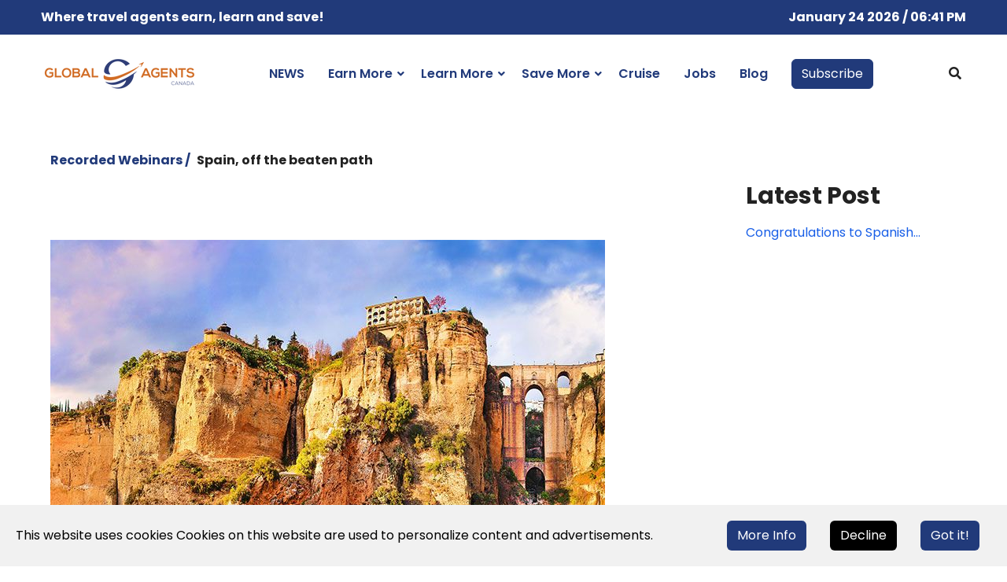

--- FILE ---
content_type: text/html; charset=utf-8
request_url: https://globalagents.ca/webinars/spain-off-beaten-path
body_size: 26424
content:
<!doctype html>
<html data-n-head-ssr lang="en" data-n-head="%7B%22lang%22:%7B%22ssr%22:%22en%22%7D%7D">
  <head >
    <meta data-n-head="ssr" charset="utf-8"><meta data-n-head="ssr" name="viewport" content="width=device-width, initial-scale=1"><meta data-n-head="ssr" name="og:title" content="GlobalAgents Canada"><meta data-n-head="ssr" name="twitter:title" content="GlobalAgents Canada"><meta data-n-head="ssr" name="description" content="We are a digital marketing tool crafted to engage travel agents in Europe and the Americas. Hotels, tourist boards, DMCs, cruise lines, tour operators and airlines, use our branding and marketing platforms to reach 200K+ travel agents world-wide"><meta data-n-head="ssr" name="og:description" content="We are a digital marketing tool crafted to engage travel agents in Europe and the Americas. Hotels, tourist boards, DMCs, cruise lines, tour operators and airlines, use our branding and marketing platforms to reach 200K+ travel agents world-wide"><meta data-n-head="ssr" name="twitter:description" content="We are a digital marketing tool crafted to engage travel agents in Europe and the Americas. Hotels, tourist boards, DMCs, cruise lines, tour operators and airlines, use our branding and marketing platforms to reach 200K+ travel agents world-wide"><meta data-n-head="ssr" name="twitter:card" content="summary_large_image"><meta data-n-head="ssr" property="og:title" content="Spain, off the beaten path"><meta data-n-head="ssr" property="twitter:title" content="Spain, off the beaten path"><meta data-n-head="ssr" name="description" content="Your Hosts: Alegría Narvaez, Trade &amp;amp; Travel Manager, and Barbara Couto, Director, Tourist Office of Spain

Spain is a cultural destination with a rich and diverse heritage. In this webinar we want to take you on a journey through some of the best secret places of the country. This trip will be full of history, gastronomy, art and culture. And wait, there is more, thanks to pleasant weather all year round any time is a good time for Spain! Are you ready to discover the Spanish’s hidden gems?

&amp;nbsp;

﻿"><meta data-n-head="ssr" property="og:description" content="Your Hosts: Alegría Narvaez, Trade &amp;amp; Travel Manager, and Barbara Couto, Director, Tourist Office of Spain

Spain is a cultural destination with a rich and diverse heritage. In this webinar we want to take you on a journey through some of the best secret places of the country. This trip will be full of history, gastronomy, art and culture. And wait, there is more, thanks to pleasant weather all year round any time is a good time for Spain! Are you ready to discover the Spanish’s hidden gems?

&amp;nbsp;

﻿"><meta data-n-head="ssr" property="twitter:description" content="Your Hosts: Alegría Narvaez, Trade &amp;amp; Travel Manager, and Barbara Couto, Director, Tourist Office of Spain

Spain is a cultural destination with a rich and diverse heritage. In this webinar we want to take you on a journey through some of the best secret places of the country. This trip will be full of history, gastronomy, art and culture. And wait, there is more, thanks to pleasant weather all year round any time is a good time for Spain! Are you ready to discover the Spanish’s hidden gems?

&amp;nbsp;

﻿"><meta data-n-head="ssr" name="image" content="https://strapi.globalagents.net/uploads/Spain_off_the_beaten_path_792c99317d.jpg"><meta data-n-head="ssr" property="og:image" content="https://strapi.globalagents.net/uploads/Spain_off_the_beaten_path_792c99317d.jpg"><meta data-n-head="ssr" property="twitter:image" content="https://strapi.globalagents.net/uploads/Spain_off_the_beaten_path_792c99317d.jpg"><title>Spain, off the beaten path</title><link data-n-head="ssr" rel="icon" type="image/x-icon" href="/favicon/favicon.ico"><link data-n-head="ssr" rel="icon" type="image/png" href="/favicon/favicon.ico" sizes="16x16"><link data-n-head="ssr" rel="apple-touch-icon" sizes="57x57" href="/favicon/apple-icon-57x57.png"><link data-n-head="ssr" rel="apple-touch-icon" sizes="60x60" href="/favicon/apple-icon-60x60.png"><link data-n-head="ssr" rel="apple-touch-icon" sizes="72x72" href="/favicon/apple-icon-72x72.png"><link data-n-head="ssr" rel="apple-touch-icon" sizes="72x72" href="/favicon/apple-icon-72x72.png"><link data-n-head="ssr" rel="apple-touch-icon" sizes="76x76" href="/favicon/apple-icon-76x76.png"><link data-n-head="ssr" rel="apple-touch-icon" sizes="114x114" href="/favicon/apple-icon-114x114.png"><link data-n-head="ssr" rel="apple-touch-icon" sizes="120x120" href="/favicon/apple-icon-120x120.png"><link data-n-head="ssr" rel="apple-touch-icon" sizes="144x144" href="/favicon/apple-icon-144x144.png"><link data-n-head="ssr" rel="apple-touch-icon" sizes="152x152" href="/favicon/apple-icon-152x152.png"><link data-n-head="ssr" rel="apple-touch-icon" sizes="180x180" href="/favicon/apple-icon-180x180.png"><link data-n-head="ssr" rel="icon" type="image/png" sizes="192x192" href="/favicon/android-icon-192x192.png"><link data-n-head="ssr" rel="icon" type="image/png" sizes="36x36" href="/favicon/android-icon-36x36.png"><link data-n-head="ssr" rel="icon" type="image/png" sizes="96x96" href="/favicon/android-icon-96x96.png"><link data-n-head="ssr" rel="icon" type="image/png" sizes="48x48" href="/favicon/android-icon-48x48.png"><link data-n-head="ssr" rel="icon" type="image/png" sizes="72x72" href="/favicon/android-icon-72x72.png"><link data-n-head="ssr" rel="icon" type="image/png" sizes="144x144" href="/favicon/android-icon-144x144.png"><link data-n-head="ssr" rel="manifest" href="/favicon/manifest.json"><link data-n-head="ssr" rel="icon" type="image/x-icon" href="/favicon/favicon.ico"><script data-n-head="ssr" src="//www.googletagmanager.com/gtm.js?id=GTM-TNS54SZP&amp;l=dataLayer" async></script><link rel="preload" href="/_nuxt/8734b9a.js" as="script"><link rel="preload" href="/_nuxt/fe284ae.js" as="script"><link rel="preload" href="/_nuxt/css/f225538.css" as="style"><link rel="preload" href="/_nuxt/30f14c6.js" as="script"><link rel="preload" href="/_nuxt/css/83bc1b0.css" as="style"><link rel="preload" href="/_nuxt/9060214.js" as="script"><link rel="preload" href="/_nuxt/css/b82b977.css" as="style"><link rel="preload" href="/_nuxt/031cd50.js" as="script"><link rel="stylesheet" href="/_nuxt/css/f225538.css"><link rel="stylesheet" href="/_nuxt/css/83bc1b0.css"><link rel="stylesheet" href="/_nuxt/css/b82b977.css">
  </head>
  <body >
    <noscript data-n-head="ssr" data-hid="gtm-noscript" data-pbody="true"><iframe src="//www.googletagmanager.com/ns.html?id=GTM-TNS54SZP&l=dataLayer" height="0" width="0" style="display:none;visibility:hidden"></iframe></noscript><div data-server-rendered="true" id="__nuxt"><!----><div id="__layout"><div class="main-container"><header class="br_header header-default black-logo--version haeder-fixed-width headroom--sticky header-mega-menu clearfix vue-fixed-header" data-v-eedba772><div class="container-fluid p-0 bg-top-header" data-v-eedba772><div class="d-flex container align-items-center justify-content-center justify-content-md-between flex-wrap slogan gap-2" data-v-eedba772><div data-v-eedba772><p class="w-100 text-center m-0" data-v-eedba772><span data-v-eedba772>Where travel agents earn, learn and save!</span></p></div> <div class="d-flex align-items-center" data-v-eedba772><span class="fw-bold text-white" data-v-eedba772>
              January 24 2026 / 06:41 PM
            </span></div></div></div> <div class="container" data-v-eedba772><div class="row" data-v-eedba772><div class="col-12" data-v-eedba772><div class="header__wrapper mr--0" data-v-eedba772><div class="header-left flex-20" data-v-eedba772><div class="logo" data-v-eedba772><a href="/" class="nuxt-link-active" data-v-eedba772><img src="/_ipx/w_200/logo/ca.png" alt="brand logo" sizes="(max-width: 768px) 140px, (max-width: 1024px) 170px, 200px" srcset="/_ipx/w_140/logo/ca.png 140w, /_ipx/w_170/logo/ca.png 170w, /_ipx/w_200/logo/ca.png 200w" data-v-eedba772></a></div></div> <div class="mainmenu-wrapper d-none d-lg-block" data-v-eedba772><nav class="page_nav" data-v-5a5357e0 data-v-eedba772><ul class="mainmenu" data-v-5a5357e0><li class="lavel-1" data-v-5a5357e0><a href="/news" class="d-flex" data-v-5a5357e0><span class="d-flex align-items-center gap-2" data-v-5a5357e0><!---->
          NEWS
        </span></a> <ul class="mega__width--fullscreen" data-v-5a5357e0><div class="container" data-v-5a5357e0><div class="mega__list" data-v-5a5357e0><li class="mega--title" data-v-5a5357e0><ul data-v-5a5357e0></ul></li></div></div></ul></li><li class="lavel-1 with--drop slide--megamenu" data-v-5a5357e0><a href="/promotions" class="d-flex" data-v-5a5357e0><span class="d-flex align-items-center gap-2" data-v-5a5357e0><!---->
          Earn More
        </span></a> <ul class="mega__width--fullscreen" data-v-5a5357e0><div class="container" data-v-5a5357e0><div class="mega__list" data-v-5a5357e0><li class="mega--title" data-v-5a5357e0><ul data-v-5a5357e0><li data-v-5a5357e0><a href="/promotions" data-v-5a5357e0><span data-v-5a5357e0><!---->
                      Promotions &amp; Incentives
                    </span></a></li><li data-v-5a5357e0><a href="/contests-and-winners" data-v-5a5357e0><span data-v-5a5357e0><!---->
                      Contests &amp; Winners
                    </span></a></li><li data-v-5a5357e0><a href="/agent-portals" data-v-5a5357e0><span data-v-5a5357e0><!---->
                      Agent Portals
                    </span></a></li></ul></li></div></div></ul></li><li class="lavel-1 with--drop slide--megamenu" data-v-5a5357e0><a href="/marketing" class="d-flex" data-v-5a5357e0><span class="d-flex align-items-center gap-2" data-v-5a5357e0><!---->
          Learn More
        </span></a> <ul class="mega__width--fullscreen" data-v-5a5357e0><div class="container" data-v-5a5357e0><div class="mega__list" data-v-5a5357e0><li class="mega--title" data-v-5a5357e0><ul data-v-5a5357e0><li data-v-5a5357e0><a href="/evergreen" data-v-5a5357e0><span data-v-5a5357e0><!---->
                      Selling &amp; Travel Tips
                    </span></a></li><li data-v-5a5357e0><a href="/fams" data-v-5a5357e0><span data-v-5a5357e0><!---->
                      FAM Trips
                    </span></a></li><li class="active-submenu" data-v-5a5357e0><a href="/webinars" class="nuxt-link-active active-link" data-v-5a5357e0><span data-v-5a5357e0><i class="active-indicator" data-v-5a5357e0>●</i>
                      Webinars
                    </span></a></li><li data-v-5a5357e0><a href="/marketing" data-v-5a5357e0><span data-v-5a5357e0><!---->
                      Sales Tool &amp; Resources Pages
                    </span></a></li><li data-v-5a5357e0><a href="/destinations" data-v-5a5357e0><span data-v-5a5357e0><!---->
                      Destinations
                    </span></a></li><li data-v-5a5357e0><a href="/events" data-v-5a5357e0><span data-v-5a5357e0><!---->
                      Events
                    </span></a></li><li data-v-5a5357e0><a href="/mice" data-v-5a5357e0><span data-v-5a5357e0><!---->
                      MICE
                    </span></a></li></ul></li></div></div></ul></li><li class="lavel-1 with--drop slide--megamenu" data-v-5a5357e0><a href="/specials" class="d-flex" data-v-5a5357e0><span class="d-flex align-items-center gap-2" data-v-5a5357e0><!---->
          Save More
        </span></a> <ul class="mega__width--fullscreen" data-v-5a5357e0><div class="container" data-v-5a5357e0><div class="mega__list" data-v-5a5357e0><li class="mega--title" data-v-5a5357e0><ul data-v-5a5357e0><li data-v-5a5357e0><a href="/specials" data-v-5a5357e0><span data-v-5a5357e0><!---->
                      Consumer Deals
                    </span></a></li><li data-v-5a5357e0><a href="/industry" data-v-5a5357e0><span data-v-5a5357e0><!---->
                      Agent Rates
                    </span></a></li></ul></li></div></div></ul></li><li class="lavel-1" data-v-5a5357e0><a href="/cruise" class="d-flex" data-v-5a5357e0><span class="d-flex align-items-center gap-2" data-v-5a5357e0><!---->
          Cruise
        </span></a> <ul class="mega__width--fullscreen" data-v-5a5357e0><div class="container" data-v-5a5357e0><div class="mega__list" data-v-5a5357e0><li class="mega--title" data-v-5a5357e0><ul data-v-5a5357e0></ul></li></div></div></ul></li><li class="lavel-1" data-v-5a5357e0><a href="/jobs" class="d-flex" data-v-5a5357e0><span class="d-flex align-items-center gap-2" data-v-5a5357e0><!---->
          Jobs
        </span></a> <ul class="mega__width--fullscreen" data-v-5a5357e0><div class="container" data-v-5a5357e0><div class="mega__list" data-v-5a5357e0><li class="mega--title" data-v-5a5357e0><ul data-v-5a5357e0></ul></li></div></div></ul></li><li class="lavel-1" data-v-5a5357e0><a href="/blog" class="d-flex" data-v-5a5357e0><span class="d-flex align-items-center gap-2" data-v-5a5357e0><!---->
          Blog
        </span></a> <ul class="mega__width--fullscreen" data-v-5a5357e0><div class="container" data-v-5a5357e0><div class="mega__list" data-v-5a5357e0><li class="mega--title" data-v-5a5357e0><ul data-v-5a5357e0></ul></li></div></div></ul></li> <li class="lavel-1" data-v-5a5357e0><a href="/subscribe-to-our-newsletter" data-v-5a5357e0><button type="button" class="btn btn-primary" data-v-5a5357e0>
          Subscribe
        </button></a></li></ul></nav></div> <div class="header-right" data-v-eedba772><div class="popup-search-wrap" data-v-eedba772><button class="btn-search-click" data-v-eedba772><i class="fa fa-search" data-v-eedba772></i></button></div> <div class="manu-hamber popup-mobile-click d-block d-lg-none black-version d-block d-xl-none" data-v-eedba772><div data-v-eedba772><i data-v-eedba772></i></div></div></div></div></div></div></div></header> <div id="offcanvas-menu" class="popup-mobile-menu popup-mobile-visiable" data-v-5f7726be><div class="mobile-menu-overlay" data-v-5f7726be></div> <div class="inner" data-v-5f7726be><div class="mobileheader" data-v-5f7726be><div class="logo" data-v-5f7726be><a href="/" class="nuxt-link-active" data-v-5f7726be><img src="/_ipx/_/logo/ca.png" alt="brand logo" data-v-5f7726be></a></div> <button class="mobile-close" data-v-5f7726be></button></div> <div class="menu-content" data-v-5f7726be><div class="mobile-navigation" data-v-5f7726be><nav id="offcanvas-navigation" class="offcanvas-navigation"><ul><li class="menu-item-has-children"><a href="/promotions">
            Earn More
          </a> <ul class="sub-menu"><li><a href="/promotions"><span>
                  Promotions &amp; Incentives
                </span></a></li><li><a href="/contests-and-winners"><span>
                  Contests &amp; Winners
                </span></a></li><li><a href="/agent-portals"><span>
                  Agent Portals
                </span></a></li></ul></li><li class="menu-item-has-children"><a href="/marketing">
            Learn More
          </a> <ul class="sub-menu"><li><a href="/evergreen"><span>
                  Selling &amp; Travel Tips
                </span></a></li><li><a href="/fams"><span>
                  FAM Trips
                </span></a></li><li><a href="/webinars" class="nuxt-link-active"><span>
                  Webinars
                </span></a></li><li><a href="/marketing"><span>
                  Sales Tool &amp; Resources Pages
                </span></a></li><li><a href="/destinations"><span>
                  Destinations
                </span></a></li><li><a href="/events"><span>
                  Events
                </span></a></li></ul></li><li class="menu-item-has-children"><a href="/specials">
            Save More
          </a> <ul class="sub-menu"><li><a href="/specials"><span>
                  Consumer Deals
                </span></a></li><li><a href="/industry"><span>
                  Agent Rates
                </span></a></li></ul></li><li><div><a href="/news">
            News
          </a></div></li><li><div><a href="/jobs">
            Jobs
          </a></div></li><li><div><a href="/blog">
            Blog
          </a></div></li></ul></nav></div></div></div></div> <div class="brook-search-popup" data-v-9058b382><div class="search-overlay" data-v-9058b382></div> <div class="inner" data-v-9058b382><div class="search-header" data-v-9058b382><div class="logo" data-v-9058b382><a href="/" class="nuxt-link-active" data-v-9058b382><img src="/_ipx/w_115/logo/ca.png" width="115" alt="brand logo" data-v-9058b382></a></div> <button class="search-close" data-v-9058b382></button></div> <div class="b-overlay-wrap position-relative h-100" data-v-9058b382><div class="search-content" data-v-9058b382><form data-v-9058b382><label data-v-9058b382><input type="search" placeholder="Enter search keyword..." value="" data-v-9058b382></label> <button type="submit" class="search-submit" data-v-9058b382><i class="fa fa-search" data-v-9058b382></i></button></form></div> <div class="search-results" data-v-9058b382><div data-v-9058b382><div class="col-12 move-up wow mt--100 text-center" data-v-84c2532a data-v-9058b382><img src="/_ipx/h_200,fit_cover/no_data_found.svg" height="200" alt="No Data Found" loading="lazy" data-v-84c2532a> <h4 class="mt-5" data-v-84c2532a>  No data found</h4></div></div></div><!----></div></div></div> <!----> <div class="position-relative" style="min-height: 10rem;"><div data-fetch-key="data-v-654e6da8:0" class="brook-portfolio-details bg_color--1 container" data-v-654e6da8><div class="container" data-v-654e6da8><h2 class="pt--50 breadcrumb" data-v-608e9b0a data-v-654e6da8><span data-v-608e9b0a><a href="/webinars" class="nuxt-link-active blue" data-v-608e9b0a><span data-v-608e9b0a>Recorded Webinars /</span></a></span><span data-v-608e9b0a><span class="m-lg-2" data-v-608e9b0a>
      Spain, off the beaten path
    </span></span></h2> <div id="is_stuck_inner" class="col-lg-12 col-12 order-1 order-lg-1 mt_md--40 mt_sm--40" data-v-654e6da8><div class="portfolio-left bk-portfolio-details" data-v-654e6da8><div class="portfolio-main-info" data-v-654e6da8><div class="bk-quote-content" data-v-072ba342 data-v-654e6da8><blockquote class="move-up wow d-flex align-items-center grid gap-3" data-v-072ba342><div data-v-2d0c1fbc data-v-072ba342><!----></div> <div class="quote-text flex-grow-1" data-v-072ba342><h5 class="heading heading-h5 line-height-1-42 text-muted text-justify" data-v-072ba342>
        
      </h5></div></blockquote></div> <div class="featured-image" data-v-1a356eeb data-v-654e6da8><img src="https://strapi.globalagents.net/uploads/Spain_off_the_beaten_path_792c99317d.jpg" alt="Spain, off the beaten path" loading="lazy" data-v-1a356eeb></div> <div class="portfolio-content mt--25 mt_md--40 mt_sm--40" data-v-13397f35 data-v-654e6da8><div class="desc mt--20 blue" data-v-13397f35><p><em>Your Hosts: Alegría Narvaez, Trade &amp; Travel Manager, and Barbara Couto, Director, Tourist Office of Spain</em></p>
<p>Spain is a cultural destination with a rich and diverse heritage. In this webinar we want to take you on a journey through some of the best secret places of the country. This trip will be full of history, gastronomy, art and culture. And wait, there is more, thanks to pleasant weather all year round any time is a good time for Spain! Are you ready to discover the Spanish’s hidden gems?</p>
<p> </p>
<iframe src="https://www.youtube.com/embed/fYPPVScgSrQ" width="420" height="315" frameborder="0" allowfullscreen="allowfullscreen"><span data-mce-type="bookmark" style="display: inline-block; width: 0px; overflow: hidden; line-height: 0;" class="mce_SELRES_start">﻿</span></iframe></div></div> <!----> <!----> <div class="mb-5" data-v-5b82d330 data-v-654e6da8><h3 class="mt--50 border-top pt-4 border-muted" data-v-5b82d330>
    Latest Webinars
  </h3> <div class="row mt--0" data-v-5b82d330><div class="col-xl-3 col-md-6 col-sm-6 move-up wow" data-v-5b82d330><div class="blog-grid blog-standard blog-standard blog-grid--modern mb-5" data-v-22ab266e data-v-5b82d330><div class="post-thumb" data-v-22ab266e><a href="/webinars/discover-perfect-combination-destinations-cuba-havana-varadero-with-blue-diamond-resorts-cuba" data-v-22ab266e><img src="https://strapi.globalagents.net/uploads/small_discover_perfect_combination_destinations_cuba_havana_varadero_with_blue_diamond_resorts_cuba_8fcd1f12b1.jpg" height="190" alt="Blue Diamond Resorts Cuba: February 18, 2026" loading="lazy" onerror="this.style.display='none'" data-v-22ab266e></a></div> <div class="post-content text-center" data-v-22ab266e><div class="post-inner" data-v-22ab266e><div class="post-meta mb--10" data-v-22ab266e><!----> <div data-v-22ab266e><!----> <div data-v-2d0c1fbc data-v-22ab266e><img src="https://strapi.globalagents.net/uploads/small_blue_diamond_resorts_cuba_logo_a0c53158a3.jpg" height="60" alt="Blue Diamond Resorts Cuba" loading="lazy" onerror="this.style.display='none'" data-v-2d0c1fbc></div></div></div> <h5 class="heading heading-h5" data-v-22ab266e><a href="/webinars/discover-perfect-combination-destinations-cuba-havana-varadero-with-blue-diamond-resorts-cuba" data-v-22ab266e>
          Blue Diamond Resorts Cuba: Februar...
        </a></h5> <a href="/webinars/discover-perfect-combination-destinations-cuba-havana-varadero-with-blue-diamond-resorts-cuba" class="post-read-more" data-v-22ab266e></a></div></div></div></div><div class="col-xl-3 col-md-6 col-sm-6 move-up wow" data-v-5b82d330><div class="blog-grid blog-standard blog-standard blog-grid--modern mb-5" data-v-22ab266e data-v-5b82d330><div class="post-thumb" data-v-22ab266e><a href="/webinars/sun-sand-sales-iberostar-cuba-new-highlights" data-v-22ab266e><img src="https://strapi.globalagents.net/uploads/small_sun_sand_sales_iberostar_cuba_new_highlights_bf168751e9.jpg" height="190" alt="Iberostar Cuba Hotels &amp; Resorts: February 11, 2026" loading="lazy" onerror="this.style.display='none'" data-v-22ab266e></a></div> <div class="post-content text-center" data-v-22ab266e><div class="post-inner" data-v-22ab266e><div class="post-meta mb--10" data-v-22ab266e><!----> <div data-v-22ab266e><!----> <div data-v-2d0c1fbc data-v-22ab266e><img src="https://strapi.globalagents.net/uploads/small_Iberostar_Cuba_Hotels_and_Resorts_Logo_Updated_December_2023_0c7423aaea.jpg" height="60" alt="Iberostar Cuba Hotels &amp; Resorts" loading="lazy" onerror="this.style.display='none'" data-v-2d0c1fbc></div></div></div> <h5 class="heading heading-h5" data-v-22ab266e><a href="/webinars/sun-sand-sales-iberostar-cuba-new-highlights" data-v-22ab266e>
          Iberostar Cuba Hotels &amp; Resorts: F...
        </a></h5> <a href="/webinars/sun-sand-sales-iberostar-cuba-new-highlights" class="post-read-more" data-v-22ab266e></a></div></div></div></div><div class="col-xl-3 col-md-6 col-sm-6 move-up wow" data-v-5b82d330><div class="blog-grid blog-standard blog-standard blog-grid--modern mb-5" data-v-22ab266e data-v-5b82d330><div class="post-thumb" data-v-22ab266e><a href="/webinars/mexico-getaways-with-villa-group-beach-resorts-spas" data-v-22ab266e><img src="https://strapi.globalagents.net/uploads/small_mexico_getaways_with_villa_group_beach_resorts_spas_5092299bf3.jpg" height="190" alt="The Villa Group Beach Resorts &amp; Spas: January 29, 2026" loading="lazy" onerror="this.style.display='none'" data-v-22ab266e></a></div> <div class="post-content text-center" data-v-22ab266e><div class="post-inner" data-v-22ab266e><div class="post-meta mb--10" data-v-22ab266e><!----> <div data-v-22ab266e><!----> <div data-v-2d0c1fbc data-v-22ab266e><img src="https://strapi.globalagents.net/uploads/small_The_Villa_Group_Beach_Resorts_and_Spas_Logo_3c670ea45a.jpg" height="60" alt="The Villa Group Beach Resorts &amp; Spas" loading="lazy" onerror="this.style.display='none'" data-v-2d0c1fbc></div></div></div> <h5 class="heading heading-h5" data-v-22ab266e><a href="/webinars/mexico-getaways-with-villa-group-beach-resorts-spas" data-v-22ab266e>
          The Villa Group Beach Resorts &amp; Sp...
        </a></h5> <a href="/webinars/mexico-getaways-with-villa-group-beach-resorts-spas" class="post-read-more" data-v-22ab266e></a></div></div></div></div><div class="col-xl-3 col-md-6 col-sm-6 move-up wow" data-v-5b82d330><div class="blog-grid blog-standard blog-standard blog-grid--modern mb-5" data-v-22ab266e data-v-5b82d330><div class="post-thumb" data-v-22ab266e><a href="/webinars/unlocking-paradise-what-you-need-to-know-about-kata-and-beyond-resorts" data-v-22ab266e><img src="https://strapi.globalagents.net/uploads/small_unlocking_paradise_what_you_need_know_about_kata_beyond_resorts_c384843645.jpg" height="190" alt="Unlocking Paradise: What You Need to Know About Kata and Beyond Resorts" loading="lazy" onerror="this.style.display='none'" data-v-22ab266e></a></div> <div class="post-content text-center" data-v-22ab266e><div class="post-inner" data-v-22ab266e><div class="post-meta mb--10" data-v-22ab266e><!----> <div data-v-22ab266e><!----> <div data-v-2d0c1fbc data-v-22ab266e><img src="https://strapi.globalagents.net/uploads/small_kata_group_logo_77d8cdfe73.jpg" height="60" alt="Kata Group" loading="lazy" onerror="this.style.display='none'" data-v-2d0c1fbc></div></div></div> <h5 class="heading heading-h5" data-v-22ab266e><a href="/webinars/unlocking-paradise-what-you-need-to-know-about-kata-and-beyond-resorts" data-v-22ab266e>
          Unlocking Paradise: What You Need ...
        </a></h5> <a href="/webinars/unlocking-paradise-what-you-need-to-know-about-kata-and-beyond-resorts" class="post-read-more" data-v-22ab266e></a></div></div></div></div></div></div></div> <section class="latestNewsCustomer pb-lg-4 blue" data-v-37fb158c data-v-654e6da8><h2 data-v-37fb158c>Latest Post</h2> <ul class="menuNews" data-v-37fb158c><li data-v-37fb158c><a href="/contests-and-winners/congratulations-spanish-tourist-office-webinar-winner" class="links" data-v-37fb158c>
        Congratulations to Spanish Tourist Office webinar winner!
      </a></li></ul></section></div></div> <div class="row" data-v-5e29f016 data-v-654e6da8><div class="col-lg-12" data-v-5e29f016><div class="portfolio-nav-list pt--50 pb--150 pb_md--80 pb_sm--60 pt_md--5 pt_sm--5" data-v-5e29f016><div class="portfolio-page prev" data-v-5e29f016><div class="inner" data-v-5e29f016><a href="/webinars/amresorts-cleancomplete-verification-amresorts-quality-safety-hygiene-protocols" data-v-5e29f016><h3 class="heading heading-h3" data-v-5e29f016>
              Previous
            </h3></a></div></div> <div class="portfolio-page next mt_sm--30" data-v-5e29f016><div class="inner" data-v-5e29f016><a href="/webinars/hong-kong-tourism-board-update" data-v-5e29f016><h3 class="heading heading-h3" data-v-5e29f016>
              Next
            </h3></a></div></div></div></div></div></div></div></div> <div class="brook-call-to-action bg_color--2 ptb--40 ptb-md--40 ptb-sm--60" data-v-2c0ef969><div class="container" data-v-2c0ef969><div class="row align-items-center" data-v-2c0ef969><div class="col-lg-12 col-12" data-v-2c0ef969><div class="call-content vertical-call-toaction text-center" data-v-2c0ef969><h3 class="heading heading-h3 text-white wow move-up" data-v-2c0ef969>
            Subscribe to our newsletter
          </h3> <div class="spacing" data-v-2c0ef969></div> <div class="call-btn text-center wow move-up" data-v-2c0ef969><a href="/subscribe-to-our-newsletter" class="brook-btn bk-btn-white text-theme btn-sd-size btn-rounded text-uppercase" data-v-2c0ef969>
              Subscribe Now
            </a></div></div></div></div></div></div> <footer class="page-footer pl--150 pr--150 pl_lg--30 pr_lg--30 pl_md--30 pr_md--30 pl_sm--5 pr_sm--5" data-v-c3dbd184><div class="bk-footer-inner pt--30 pb--30" data-v-c3dbd184><div class="container" data-v-c3dbd184><div class="row d-flex justify-content-center align-items-center" data-v-c3dbd184><div class="col-lg-6 col-sm-12" data-v-c3dbd184><div class="footer-widget" data-v-c3dbd184><div class="logo prefooter--border-right d-flex justify-content-center" data-v-c3dbd184><img src="/_ipx/h_100,f_webp/logo/ca.png" height="100" alt="brand logo" data-v-c3dbd184></div></div></div> <div class="col-lg-6 col-sm-12" data-v-c3dbd184><div class="footer-widget text__color menu--about" data-v-c3dbd184><h1 class="widgettitle m-0 text-uppercase text-center" data-v-c3dbd184>
              Part of global agents
            </h1></div></div></div></div></div></footer> <footer class="page-footer bg_color--footer pl--150 pr--150 pl_lg--30 pr_lg--30 pl_md--30 pr_md--30 pl_sm--5 pr_sm--5" data-v-3bbbcd8b><div class="bk-footer-inner pt--50 pt_sm--100" data-v-3bbbcd8b><div class="container" data-v-3bbbcd8b><div class="row" data-v-3bbbcd8b><div class="col-lg-8 col-sm-6 mt_mobile--40" data-v-3bbbcd8b><div class="footer-widget text-var--2 menu--about" data-v-3bbbcd8b><h2 class="widgettitle" data-v-3bbbcd8b>
              About us
            </h2> <div class="footer-menu" data-v-3bbbcd8b><ul class="ft-menu-list bk-hover" data-v-3bbbcd8b><li data-v-3bbbcd8b><a href="/about-us" data-v-3bbbcd8b>
                    About us
                  </a></li> <li data-v-3bbbcd8b><a href="/privacy" data-v-3bbbcd8b>
                    Privacy Policy
                  </a></li> <li data-v-3bbbcd8b><a href="/cookies" data-v-3bbbcd8b>
                    Cookies Policy
                  </a></li> <li data-v-3bbbcd8b><a href="/legal-notice" data-v-3bbbcd8b>
                    Legal note and conditions of use of the web
                  </a></li></ul></div></div></div> <div class="col-lg-4 col-sm-6 mt_md--40 mt_sm--40" data-v-3bbbcd8b><div class="footer-widget text-var--2 menu--contact" data-v-3bbbcd8b><h2 class="widgettitle" data-v-3bbbcd8b>
              Contact us
            </h2> <div class="footer-address" data-v-3bbbcd8b><div class="bk-hover" data-v-3bbbcd8b><p data-v-3bbbcd8b><a href="mailto:info@globalagents.net" data-v-3bbbcd8b>
                    info@globalagents.net
                  </a></p></div> <div class="social-share social--transparent text-white" data-v-3bbbcd8b><a href="https://www.facebook.com/GlobalAgentsCA" target="_blank" data-v-3bbbcd8b><i class="fab fa-facebook" data-v-3bbbcd8b></i></a><a href="https://www.linkedin.com/company/global-agents-company/" target="_blank" data-v-3bbbcd8b><i class="fab fa-linkedin" data-v-3bbbcd8b></i></a><a href="https://www.instagram.com/globalagents_company/" target="_blank" data-v-3bbbcd8b><i class="fab fa-instagram" data-v-3bbbcd8b></i></a></div></div></div></div></div></div></div> <div class="copyright ptb--25 text-var-2" data-v-3bbbcd8b><div class="container" data-v-3bbbcd8b><div class="row align-items-center" data-v-3bbbcd8b><div class="col-md-6" data-v-3bbbcd8b><div class="copyright-left text-md-left text-center" data-v-3bbbcd8b><ul class="bk-copyright-menu d-flex bk-hover justify-content-center justify-content-md-start flex-wrap flex-sm-nowrap" data-v-3bbbcd8b><li data-v-3bbbcd8b><a href="/contact" data-v-3bbbcd8b>
                  Contact us
                </a></li> <li data-v-3bbbcd8b><a href="/news" data-v-3bbbcd8b>
                  News
                </a></li> <li data-v-3bbbcd8b><a href="/jobs" data-v-3bbbcd8b>
                  Jobs
                </a></li> <li data-v-3bbbcd8b><a href="/subscribe-to-our-newsletter" data-v-3bbbcd8b>
                  Newsletters
                </a></li></ul></div></div> <div class="col-md-6" data-v-3bbbcd8b><div class="copyright-right text-md-right text-center" data-v-3bbbcd8b><p data-v-3bbbcd8b>
              © 2026 Developed with <i class="fa fa-heart text-danger animation-blink" data-v-3bbbcd8b></i> <a href="https://www.ulandu.com/" data-v-3bbbcd8b><b data-v-3bbbcd8b>ULANDU</b></a></p></div></div></div></div></div> <!----></footer></div></div></div><script>window.__NUXT__=(function(a,b,c,d,e,f,g,h,i,j,k,l,m,n,o,p,q,r,s,t,u,v,w,x,y,z,A,B,C,D,E,F,G,H,I,J,K,L,M,N,O,P,Q,R,S,T,U,V,W,X,Y,Z,_,$,aa,ab,ac,ad,ae,af,ag,ah,ai,aj,ak,al,am,an){E.data=[{id:F,attributes:{UUID:h,Name:u,Domain:v,createdAt:G,updatedAt:H}}];return {layout:"default",data:[{}],fetch:{"data-v-c5b3b06c:0":{visibleBannerAds:a,bannerAdsSwiperOption:{keyboardControl:k,allowTouchMove:k,navigation:k,autoplay:d,autoHeight:d,speed:3000,slidesPerView:w,centeredSlides:d,effect:"fade"}},"data-v-654e6da8:0":{LatestPosts:[{attributes:{Title:x,Description:y,Content:z,Slug:A,createdAt:B,updatedAt:C,publishedAt:D,Order:a,sites:E,path:"contests-and-winners-slug"}}]}},error:a,state:{"banner-ad":{bannerAds:[],bannerAdsVerticalLeft:[],bannerAdsVerticalRight:[],bannerAdsCruise:[],bannerAdsVerticalLeftCruise:[],bannerAdsVerticalRightCruise:[]},banner:{banners:[],bannersCruise:[]},blog:{blog:[],blogDetails:a,latest_blog:[],next_blog:a,previous_blog:a,pagination:a,blog_cruise:[],blogDetails_cruise:a,latest_blog_cruise:[],next_blog_cruise:a,previous_blog_cruise:a,pagination_cruise:a},categories:{categories:[],categories_cruise:[]},client:{all_clients:[],all_clients_cruise:[]},contact:{},contests:{contests:[],latest_contests:[],contestsDetails:a,next_contests:a,previous_contests:a,pagination:a,contests_cruise:[],latest_contests_cruise:[],contestsDetails_cruise:a,next_contests_cruise:a,previous_contests_cruise:a,pagination_cruise:a},customer:{all_customers:[],customers:[],customers_ordered:[],customerDetails:a,pagination:a,all_customers_cruise:[],customers_cruise:[],customers_ordered_cruise:[],customerDetails_cruise:a,pagination_cruise:a},destination:{destinations:[],destinationsDetails:a,next_destinations:a,previous_destinations:a,pagination:a,destinations_cruise:[],destinationsDetails_cruise:a,next_destinations_cruise:a,previous_destinations_cruise:a,pagination_cruise:a},event:{events:[],past_events:[],latest_events:[],eventsDetails:a,next_events:a,previous_events:a,pagination:a,events_cruise:[],past_events_cruise:[],latest_events_cruise:[],eventsDetails_cruise:a,next_events_cruise:a,previous_events_cruise:a,pagination_cruise:a},evergreen:{evergreens:[],latest_evergreens:[],evergreensDetails:a,next_evergreens:a,previous_evergreens:a,pagination:{},evergreens_cruise:[],latest_evergreens_cruise:[],evergreensDetails_cruise:a,next_evergreens_cruise:a,previous_evergreens_cruise:a,pagination_cruise:{}},fams:{fams:[],latest_fams:[],famsDetails:a,next_fams:a,previous_fams:a,pagination:a,fams_cruise:[],latest_fams_cruise:[],famsDetails_cruise:a,next_fams_cruise:a,previous_fams_cruise:a,pagination_cruise:a},filter:{filters:[]},home:{trending_promotions:[],trending_industries:[],latest_news:[],trending_partner_news:[],trending_promotions_cruise:[],trending_industries_cruise:[],latest_news_cruise:[],trending_partner_news_cruise:[]},industry:{industries:[],latest_industries:[],industriesDetails:a,next_industries:a,previous_industries:a,pagination:a,industries_cruise:[],latest_industries_cruise:[],industriesDetails_cruise:a,next_industries_cruise:a,previous_industries_cruise:a,pagination_cruise:a},job:{jobs:[],jobsDetails:a,pagination:a,jobs_cruise:[],jobsDetails_cruise:a,pagination_cruise:a},mice:{all_mice:[],mice:[],latestMices:[],nextMice:[],previousMice:[],pagination:a,all_mice_cruise:[],mice_cruise:[],latestMices_cruise:[],nextMice_cruise:[],previousMice_cruise:[],pagination_cruise:a},news:{news:[],latest_news:[],newsDetails:a,next_news:a,previous_news:a,pagination:a,news_cruise:[],latest_news_cruise:[],newsDetails_cruise:a,next_news_cruise:a,previous_news_cruise:a,pagination_cruise:a},newsletter:{},page:{privacy_policy:a,cookie_policy:a,legal_notice:a},"partner-program":{partner_programs:[],pagination:a,partner_programs_cruise:[],pagination_cruise:a},promotion:{promotions:[],latest_promotions:[],promotionsDetails:a,next_promotions:a,previous_promotions:a,pagination:a,promotions_cruise:[],latest_promotions_cruise:[],promotionsDetails_cruise:a,next_promotions_cruise:a,previous_promotions_cruise:a,pagination_cruise:a},site:{sites:[],siteDetails:a},special:{specials:[],latest_specials:[],specialsDetails:a,next_specials:a,previous_specials:a,pagination:a,specials_cruise:[],latest_specials_cruise:[],specialsDetails_cruise:a,next_specials_cruise:a,previous_specials_cruise:a,pagination_cruise:a},webinar:{upcoming_webinars:[],recorded_webinars:[],latest_webinars:[{id:834,attributes:{Title:"Blue Diamond Resorts Cuba: February 18, 2026",Slug:"discover-perfect-combination-destinations-cuba-havana-varadero-with-blue-diamond-resorts-cuba",Content:"\u003Cul\u003E\u003Cli\u003EYour Hosts: Roberto Diaz, Regional Sales &amp; Marketing Representative, Canada\u003C\u002Fli\u003E\u003Cli\u003EDate: Wednesday, February 18, 2026, at 2 pm EST\u003C\u002Fli\u003E\u003Cli\u003E\u003Ca href=\"https:\u002F\u002Fregister.gotowebinar.com\u002Fregister\u002F5663479294311558492\"\u003E\u003Cstrong\u003ERegister here\u003C\u002Fstrong\u003E\u003C\u002Fa\u003E\u003C\u002Fli\u003E\u003C\u002Ful\u003E\u003Cp\u003EThis webinar is designed for travel agents to discover how to offer unique experiences that combine the vibrant urban life of Havana with the absolute relaxation of Varadero. We will explore accommodation options in the capital, from the iconic hotels on Paseo del Prado—such as Royalton Havana, Mystique Havana, and the historic Hotel Inglaterra—to the options in the modern Miramar district, with Memories Miramar and Starfish Montehabana. Additionally, we will present the wide variety of all-inclusive resorts in Varadero, tailored to every type of traveler: from exclusive adults-only luxury at Royalton Hicacos and Mystique Casa Perla, to family-friendly options at Grand Memories Varadero and Starfish Varadero, hotels with excellent locations and activity programs like Starfish Cuatro Palmas, and the innovative Resonance Musique and Resonance Blu. Receive a practical guide to selling unforgettable combination packages.\u003C\u002Fp\u003E\u003Cp\u003E\u003Cstrong\u003EAttendees have a chance to win an incredible experience in Cuba! A 2-night stay at the luxurious Mystique Havana and a 5-night stay at Sanctuary at Grand Memories Varadero!\u003C\u002Fstrong\u003E\u003C\u002Fp\u003E\u003Cp\u003E&nbsp;\u003C\u002Fp\u003E",Description:"Discover the Perfect Combination of Destinations in Cuba: Havana and Varadero with Blue Diamond Resorts",Event_day:"2026-02-18T19:00:00.000Z",createdAt:"2026-01-16T13:12:19.959Z",updatedAt:"2026-01-16T14:12:41.958Z",publishedAt:"2026-01-16T13:13:13.028Z",Featured_image:{data:{id:44948,attributes:{name:"discover-perfect-combination-destinations-cuba-havana-varadero-with-blue-diamond-resorts-cuba.jpg",alternativeText:a,caption:a,width:l,height:q,formats:{small:{ext:b,url:"\u002Fuploads\u002Fsmall_discover_perfect_combination_destinations_cuba_havana_varadero_with_blue_diamond_resorts_cuba_8fcd1f12b1.jpg",hash:"small_discover_perfect_combination_destinations_cuba_havana_varadero_with_blue_diamond_resorts_cuba_8fcd1f12b1",mime:c,name:"small_discover-perfect-combination-destinations-cuba-havana-varadero-with-blue-diamond-resorts-cuba.jpg",path:a,size:38.52,width:e,height:r},thumbnail:{ext:b,url:"\u002Fuploads\u002Fthumbnail_discover_perfect_combination_destinations_cuba_havana_varadero_with_blue_diamond_resorts_cuba_8fcd1f12b1.jpg",hash:"thumbnail_discover_perfect_combination_destinations_cuba_havana_varadero_with_blue_diamond_resorts_cuba_8fcd1f12b1",mime:c,name:"thumbnail_discover-perfect-combination-destinations-cuba-havana-varadero-with-blue-diamond-resorts-cuba.jpg",path:a,size:9.41,width:s,height:f}},hash:"discover_perfect_combination_destinations_cuba_havana_varadero_with_blue_diamond_resorts_cuba_8fcd1f12b1",ext:b,mime:c,size:73.26,url:"\u002Fuploads\u002Fdiscover_perfect_combination_destinations_cuba_havana_varadero_with_blue_diamond_resorts_cuba_8fcd1f12b1.jpg",previewUrl:a,provider:g,provider_metadata:a,createdAt:I,updatedAt:I}}},customers:{data:[{id:2317,attributes:{Title:"Blue Diamond Resorts Cuba",Excerpt:"The Opportunity to Live a Unique Experience",Featured:d,Description:"\u003Cp\u003EBlue Diamond Resorts Cuba, the fastest-growing hotel chain, continues to establish itself as one of the preferred choices for travelers seeking the best quality in their vacation experience. Since its arrival in Cuba in 2011, it has expanded to 58 hotels and nearly 13,000 rooms across Cuba, present in the island's most popular and iconic destinations. At its properties, guests can enjoy a comprehensive experience that combines the destination's natural beauty, culture, and a wide range of services and brands designed to meet all the needs of travelers.\u003C\u002Fp\u003E\u003Cp\u003E\u003Cbr\u003E&nbsp;\u003C\u002Fp\u003E\u003Ch4\u003EResonance Hotels: Redefining Tourism in Cuba\u003C\u002Fh4\u003E\u003Cp\u003EBlue Diamond Resorts Cuba is revolutionizing Caribbean tourism with the launch of Resonance Hotels in November 2024. This new brand introduces two distinct sections per resort: Resonance Musique, a vibrant destination for party lovers featuring themed parties, beach activities, and performances by renowned DJs, and Resonance Blu, a serene retreat offering yoga, meditation, spa treatments, and exclusive wellness services.\u003C\u002Fp\u003E\u003Cp\u003EBoth concepts are located in Cuba’s stunning beach destinations, including Varadero, Cayo Santa María, Santa Lucía, and Marea del Portillo. Guests at Resonance Blu can also enjoy the lively events and restaurants of Resonance Musique, seamlessly blending fun and relaxation.\u003C\u002Fp\u003E\u003Cp\u003E\u003Cbr\u003E&nbsp;\u003C\u002Fp\u003E\u003Ch4\u003ECombination of Destinations: Discover Cuba in One Trip\u003C\u002Fh4\u003E\u003Cp\u003EBlue Diamond Resorts Cuba offers the unique opportunity to explore multiple Cuban destinations in a single trip, blending beach relaxation with cultural and natural adventures.\u003C\u002Fp\u003E\u003Cp\u003EBegin on the stunning beaches of Varadero or Cayo Santa María, enjoying crystal-clear waters and luxury resorts. Then, explore the lush landscapes of Viñales, with its iconic mogotes, tobacco plantations, and tranquil UNESCO-listed valley.\u003C\u002Fp\u003E\u003Cp\u003EComplete your journey with city tourism in Havana, where Royalton Habana, Memories Miramar Habana, and the iconic Hotel Inglaterra—a historical landmark—offer the perfect base to explore the capital's rich history and vibrant culture. This combination of experiences ensures each day in Cuba is a captivating adventure.\u003C\u002Fp\u003E\u003Cp\u003E\u003Cbr\u003E&nbsp;\u003C\u002Fp\u003E\u003Ch4\u003EDiversity of Brands: Tailored to Every Taste\u003C\u002Fh4\u003E\u003Cp\u003EBlue Diamond Resorts Cuba offers a variety of hotel brands to suit every traveler. Starfish, Memories, and Grand Memories cater to families and friends, featuring lively atmospheres with activities for all ages. Recently, Starfish Guardalavaca opened in Holguín, offering exceptional service.\u003C\u002Fp\u003E\u003Cp\u003EFor adults seeking tranquility, Sanctuary hotels provide serene, luxurious escapes. The newly opened Sanctuary White Sands in Cayo Cruz, Camagüey, is perfect for relaxation.\u003C\u002Fp\u003E\u003Cp\u003ERoyalton offers luxury and exclusivity, ideal for honeymoons, romantic getaways, and weddings, while Mystique hotels focus on boutique-style intimacy and personalized service in both beach and city destinations like Camagüey, Santiago de Cuba, and Holguín.\u003C\u002Fp\u003E\u003Cp\u003EBlue Diamond Resorts Cuba combines these diverse experiences, making it the top choice for a personalized Cuban adventure.\u003C\u002Fp\u003E\u003Cp\u003E&nbsp;\u003C\u002Fp\u003E\u003Cp\u003EWeb Site Blue Diamond Cuba:&nbsp;\u003Ca href=\"https:\u002F\u002Fwww.bluediamondresorts.com\u002Fbluediamond-cuba\"\u003Ehttps:\u002F\u002Fwww.bluediamondresorts.com\u002Fbluediamond-cuba\u003C\u002Fa\u003E\u003Cbr\u003EWeb Site Resonance Hotels: \u003Ca href=\"https:\u002F\u002Fwww.resonancehotels.com\u002F\"\u003Ehttps:\u002F\u002Fwww.resonancehotels.com\u003C\u002Fa\u003E\u003C\u002Fp\u003E\u003Cp\u003E\u003Cbr\u003E&nbsp;\u003C\u002Fp\u003E",VIP:d,Display_name:"Blue Diamond Resorts Cuba (CA and UK)",Slug:"blue-diamond-resorts-cuba",createdAt:"2025-01-07T18:53:29.922Z",updatedAt:"2025-05-13T13:33:05.112Z",publishedAt:"2025-01-07T20:16:10.725Z",order:a,Logo:{data:{id:37870,attributes:{name:"blue-diamond-resorts-cuba-logo.jpg",alternativeText:a,caption:a,width:m,height:n,formats:{small:{ext:b,url:"\u002Fuploads\u002Fsmall_blue_diamond_resorts_cuba_logo_a0c53158a3.jpg",hash:"small_blue_diamond_resorts_cuba_logo_a0c53158a3",mime:c,name:"small_blue-diamond-resorts-cuba-logo.jpg",path:a,size:13.28,width:e,height:o},thumbnail:{ext:b,url:"\u002Fuploads\u002Fthumbnail_blue_diamond_resorts_cuba_logo_a0c53158a3.jpg",hash:"thumbnail_blue_diamond_resorts_cuba_logo_a0c53158a3",mime:c,name:"thumbnail_blue-diamond-resorts-cuba-logo.jpg",path:a,size:5.03,width:p,height:f}},hash:"blue_diamond_resorts_cuba_logo_a0c53158a3",ext:b,mime:c,size:14.05,url:"\u002Fuploads\u002Fblue_diamond_resorts_cuba_logo_a0c53158a3.jpg",previewUrl:a,provider:g,provider_metadata:a,createdAt:"2025-01-07T18:57:58.782Z",updatedAt:"2025-02-04T16:17:28.543Z"}}}}}]}}},{id:833,attributes:{Title:"Iberostar Cuba Hotels & Resorts: February 11, 2026",Slug:"sun-sand-sales-iberostar-cuba-new-highlights",Content:"\u003Cul\u003E\u003Cli\u003EYour Host: Angel Pacheco Jiménez, Business Development Manager, Ontario\u003C\u002Fli\u003E\u003Cli\u003EDate: Wednesday, February 11, 2026, at 2 pm EST\u003C\u002Fli\u003E\u003Cli\u003E\u003Ca href=\"https:\u002F\u002Fregister.gotowebinar.com\u002Fregister\u002F2303464118790735200\"\u003E\u003Cstrong\u003ERegister here\u003C\u002Fstrong\u003E\u003C\u002Fa\u003E\u003C\u002Fli\u003E\u003C\u002Ful\u003E\u003Cp\u003EGet ready to dive into the latest updates from Iberostar Cuba in this upbeat, info‑packed session designed for Canadian travel pros. Discover new guest experiences and sales‑boosting insights that will help you turn Cuba’s sunshine into stronger bookings. Perfect for agents looking to stay ahead of the curve and bring more Caribbean magic to their clients.\u003C\u002Fp\u003E\u003Cp\u003E\u003Cstrong\u003EAttendees have a chance to win a 7-night all-inclusive stay for 2 at Iberostar Selection Holguin (to enjoy from April 1 to October 31, 2026)!\u003C\u002Fstrong\u003E\u003C\u002Fp\u003E",Description:"Sun, Sand & Sales: Iberostar Cuba’s New Highlights",Event_day:"2026-02-11T19:00:00.000Z",createdAt:"2026-01-15T21:55:05.579Z",updatedAt:"2026-01-15T21:55:49.719Z",publishedAt:"2026-01-15T21:55:33.982Z",Featured_image:{data:{id:44938,attributes:{name:"sun-sand-sales-iberostar-cuba-new-highlights.jpg",alternativeText:a,caption:a,width:l,height:q,formats:{small:{ext:b,url:"\u002Fuploads\u002Fsmall_sun_sand_sales_iberostar_cuba_new_highlights_bf168751e9.jpg",hash:"small_sun_sand_sales_iberostar_cuba_new_highlights_bf168751e9",mime:c,name:"small_sun-sand-sales-iberostar-cuba-new-highlights.jpg",path:a,size:35.52,width:e,height:r},thumbnail:{ext:b,url:"\u002Fuploads\u002Fthumbnail_sun_sand_sales_iberostar_cuba_new_highlights_bf168751e9.jpg",hash:"thumbnail_sun_sand_sales_iberostar_cuba_new_highlights_bf168751e9",mime:c,name:"thumbnail_sun-sand-sales-iberostar-cuba-new-highlights.jpg",path:a,size:9.64,width:s,height:f}},hash:"sun_sand_sales_iberostar_cuba_new_highlights_bf168751e9",ext:b,mime:c,size:63.2,url:"\u002Fuploads\u002Fsun_sand_sales_iberostar_cuba_new_highlights_bf168751e9.jpg",previewUrl:a,provider:g,provider_metadata:a,createdAt:J,updatedAt:J}}},customers:{data:[{id:1994,attributes:{Title:"Iberostar Cuba Hotels & Resorts",Excerpt:"Book your hotel in Cuba, the Caribbean pearl",Featured:d,Description:"\u003Cp\u003EIberostar Cuba Hotels &amp; Resorts is a leading hotel chain that promotes a responsible tourism model focused on caring for people and the environment. It has 18, 4 and 5-star hotels in the main tourist destinations on the island of Cuba. Iberostar Cuba Hotels &amp; Resorts offers clients 3 hotels in the heart of Havana and 14 hotels on the shores of beaches in places such as Varadero, Cayo Cruz, Cayo Ensenachos, Cayo Guillermo and Holguín. You can also immerse yourself in the history and tradition of the city of Trinidad booking the fourth city hotel located in that city.\u003C\u002Fp\u003E\u003Cp\u003E&nbsp;\u003C\u002Fp\u003E\u003Ch4\u003EIberostar Cuba Hotels &amp; Resorts' current hotels are:\u003C\u002Fh4\u003E\u003Cp\u003E\u003Cstrong\u003ELocated in Havana:\u003C\u002Fstrong\u003E\u003C\u002Fp\u003E\u003Cul\u003E\u003Cli\u003EIberostar Grand Packard 5*\u003C\u002Fli\u003E\u003Cli\u003EIberostar Parque Central 5*\u003C\u002Fli\u003E\u003C\u002Ful\u003E\u003Cp\u003E\u003Cstrong\u003ELocated in Trinidad:\u003C\u002Fstrong\u003E\u003C\u002Fp\u003E\u003Cul\u003E\u003Cli\u003EIberostar Grand Trinidad 5*\u003C\u002Fli\u003E\u003C\u002Ful\u003E\u003Cp\u003E\u003Cstrong\u003ELocated in Varadero:\u003C\u002Fstrong\u003E\u003C\u002Fp\u003E\u003Cul\u003E\u003Cli\u003EIberostar Selection Varadero 5*\u003C\u002Fli\u003E\u003Cli\u003EIberostar Origin Bella Vista Varadero 5*\u003C\u002Fli\u003E\u003Cli\u003EIberostar Origin Laguna Azul 5*\u003C\u002Fli\u003E\u003Cli\u003EIberostar Origin Bella Costa 4*\u003C\u002Fli\u003E\u003Cli\u003EIberostar Origin Taínos 4*\u003C\u002Fli\u003E\u003Cli\u003EIberostar Origin Playa Alameda 4* (Adults Only +16)\u003C\u002Fli\u003E\u003C\u002Ful\u003E\u003Cp\u003E\u003Cstrong\u003ELocated in Cayo Ensenachos:\u003C\u002Fstrong\u003E\u003C\u002Fp\u003E\u003Cul\u003E\u003Cli\u003EIberostar Selection Ensenachos 5*\u003C\u002Fli\u003E\u003Cli\u003EIberostar Coral Ensenachos 5*\u003C\u002Fli\u003E\u003C\u002Ful\u003E\u003Cp\u003E\u003Cstrong\u003ELocated in Cayo Guillermo:\u003C\u002Fstrong\u003E\u003C\u002Fp\u003E\u003Cul\u003E\u003Cli\u003EIberostar Playa Pilar 5*\u003C\u002Fli\u003E\u003Cli\u003EIberostar Daiquirí 4*\u003C\u002Fli\u003E\u003C\u002Ful\u003E\u003Cp\u003E\u003Cstrong\u003ELocated in Cayo Cruz:&nbsp;\u003C\u002Fstrong\u003E\u003C\u002Fp\u003E\u003Cul\u003E\u003Cli\u003EIberostar Selection Esmeralda 5*\u003C\u002Fli\u003E\u003Cli\u003EIberostar Coral Esmeralda 5*\u003C\u002Fli\u003E\u003C\u002Ful\u003E\u003Cp\u003E\u003Cstrong\u003ELocated in Holguín:\u003C\u002Fstrong\u003E\u003C\u002Fp\u003E\u003Cul\u003E\u003Cli\u003EIberostar Selection Holguín 5*\u003C\u002Fli\u003E\u003Cli\u003EIberostar Coral Holguín 5*\u003C\u002Fli\u003E\u003C\u002Ful\u003E\u003Cp\u003E&nbsp;\u003C\u002Fp\u003E\u003Ch4\u003EIberostar Cuba Hotels &amp; Resorts has 4 hotel segments:\u003C\u002Fh4\u003E\u003Cp\u003E\u003Cstrong\u003EGrand:\u003C\u002Fstrong\u003E hotels located in cities, with a higher standard, for adults and families. Grand means personalized service, legacy, history, care and enjoyment.\u003C\u002Fp\u003E\u003Cp\u003E\u003Cstrong\u003ECoral:\u003C\u002Fstrong\u003E hotels all-inclusive located in beaches, with a higher standard, for adults only. Coral means exclusive areas and superior rooms. Coral guests also have access to the facilities and activities of the Selection hotels.\u003C\u002Fp\u003E\u003Cp\u003E\u003Cstrong\u003ESelection:\u003C\u002Fstrong\u003E hotels located in cities and beaches, 5 star, for adults and families looking for memorable vacations.\u003C\u002Fp\u003E\u003Cp\u003E\u003Cstrong\u003EOrigin:\u003C\u002Fstrong\u003E hotels with Cuban essence where fun, quality, well service and an exceptional location are guaranteed.\u003C\u002Fp\u003E\u003Cp\u003E&nbsp;\u003C\u002Fp\u003E\u003Ch4\u003EContact Personnel:\u003C\u002Fh4\u003E\u003Cp\u003EHotels' Sales Managers:\u003C\u002Fp\u003E\u003Cul\u003E\u003Cli\u003EIberostar Grand Packard \u003Ca href=\"mailto:jefe.ventas@packard.co.cu\"\u003Ejefe.ventas@packard.co.cu\u003C\u002Fa\u003E&nbsp;\u003C\u002Fli\u003E\u003Cli\u003EIberostar Parque Central \u003Ca href=\"mailto:jefe.ventas@hotelparquecentral.tur.cu\"\u003Ejefe.ventas@hotelparquecentral.tur.cu\u003C\u002Fa\u003E&nbsp;\u003C\u002Fli\u003E\u003Cli\u003EHabana Riviera by Iberostar \u003Ca href=\"mailto:comercial@gcrivie.gca.tur.cu\"\u003Ecomercial@gcrivie.gca.tur.cu\u003C\u002Fa\u003E&nbsp;\u003C\u002Fli\u003E\u003Cli\u003EIberostar Grand Trinidad \u003Ca href=\"mailto:comercial@iberostar.trinidad.tur.cu\"\u003Ecomercial@iberostar.trinidad.tur.cu\u003C\u002Fa\u003E&nbsp;\u003C\u002Fli\u003E\u003Cli\u003EIberostar Selection Varadero \u003Ca href=\"mailto:comercial@iberostar.co.cu\"\u003Ecomercial@iberostar.co.cu\u003C\u002Fa\u003E&nbsp;\u003C\u002Fli\u003E\u003Cli\u003EIberostar Origin Bella Vista Varadero \u003Ca href=\"mailto:jefe.ventas@bellavistavaradero.co.cu\"\u003Ejefe.ventas@bellavistavaradero.co.cu\u003C\u002Fa\u003E&nbsp;\u003C\u002Fli\u003E\u003Cli\u003EIberostar Origin Laguna Azul \u003Ca href=\"mailto:jefe.ventas@laguna.co.cu\"\u003Ejefe.ventas@laguna.co.cu\u003C\u002Fa\u003E&nbsp;\u003C\u002Fli\u003E\u003Cli\u003EIberostar Origin Bella Costa \u003Ca href=\"mailto:jefe.ventas@bellacosta.tur.cu\"\u003Ejefe.ventas@bellacosta.tur.cu\u003C\u002Fa\u003E&nbsp;\u003C\u002Fli\u003E\u003Cli\u003EIberostar Origin Taínos \u003Ca href=\"mailto:comercial@ibstain.gca.tur.cu\"\u003Ecomercial@ibstain.gca.tur.cu\u003C\u002Fa\u003E&nbsp;\u003C\u002Fli\u003E\u003Cli\u003EIberostar Origina Playa Alameda \u003Ca href=\"mailto:jefe.ventas@playaalamedavaradero.co.cu\"\u003Ejefe.ventas@playaalamedavaradero.co.cu\u003C\u002Fa\u003E&nbsp;\u003C\u002Fli\u003E\u003Cli\u003EIberostar Selection Ensenachos e Iberostar Coral Ensenachos \u003Ca href=\"mailto:jefe.ventas@ensenachos.co.cu\"\u003Ejefe.ventas@ensenachos.co.cu\u003C\u002Fa\u003E&nbsp;\u003C\u002Fli\u003E\u003Cli\u003EIberostar Playa Pilar \u003Ca href=\"mailto:jefe.ventas@playapilar.co.cu\"\u003Ejefe.ventas@playapilar.co.cu\u003C\u002Fa\u003E&nbsp;\u003C\u002Fli\u003E\u003Cli\u003EIberostar Daiquirí \u003Ca href=\"mailto:ventas@ibsdaiq.gca.tur.cu\"\u003Eventas@ibsdaiq.gca.tur.cu\u003C\u002Fa\u003E&nbsp;\u003C\u002Fli\u003E\u003Cli\u003EIberostar Selection Esmeralda e Iberostar Coral Esmeralda \u003Ca href=\"mailto:jefe.ventas@esmeralda.co.cu\"\u003Ejefe.ventas@esmeralda.co.cu\u003C\u002Fa\u003E&nbsp;\u003C\u002Fli\u003E\u003Cli\u003EIberostar Selection Holguín e Iberostar Coral Holguín \u003Ca href=\"mailto:jefe.ventas@iberostarholguin.co.cu\"\u003Ejefe.ventas@iberostarholguin.co.cu\u003C\u002Fa\u003E\u003C\u002Fli\u003E\u003C\u002Ful\u003E\u003Cp\u003E&nbsp;\u003C\u002Fp\u003E\u003Ch4\u003ESocial Media:\u003C\u002Fh4\u003E\u003Cul\u003E\u003Cli\u003EFacebook: IBEROSTAR Hotels &amp; Resorts Cuba&nbsp;\u003C\u002Fli\u003E\u003Cli\u003EInstagram: @iberostarcuba&nbsp;\u003C\u002Fli\u003E\u003Cli\u003EFacebook: Iberostar Parque Central&nbsp;\u003C\u002Fli\u003E\u003Cli\u003EInstagram: @iberostarparquecentral\u003C\u002Fli\u003E\u003Cli\u003EFacebook: Iberostar Grand Packard\u003C\u002Fli\u003E\u003Cli\u003EInstagram: @iberostargrandpackard&nbsp;\u003C\u002Fli\u003E\u003Cli\u003E\u003Ca href=\"https:\u002F\u002Fwww.facebook.com\u002Fgroups\u002F794943058682472\"\u003EClosed Facebook Groups for Canadian Travel Agents\u003C\u002Fa\u003E\u003C\u002Fli\u003E\u003C\u002Ful\u003E\u003Cp\u003E&nbsp;\u003C\u002Fp\u003E\u003Ch4\u003ESales Tools for Travel Agents:\u003C\u002Fh4\u003E\u003Cp\u003EPDF versions of brochures or any other sales material, flyers, hotel maps, wedding packages, MICE can be found \u003Ca href=\"https:\u002F\u002Fdrive.google.com\u002Fdrive\u002Ffolders\u002F1yLhPw59DTB0qlwRMJE8CAXsciKaBm6rx\"\u003EHERE\u003C\u002Fa\u003E.\u003C\u002Fp\u003E\u003Cp\u003E&nbsp;\u003C\u002Fp\u003E\u003Ch4\u003EThe Iberostar Cuba Brand Center\u003C\u002Fh4\u003E\u003Cp style=\"margin-left:0px;\"\u003EThe new multimedia content platform exclusively for the Cuba destination is already working:\u003C\u002Fp\u003E\u003Cul style=\"list-style-type:square;\"\u003E\u003Cli\u003ESpeed and agility: Enjoy a faster user experience.\u003C\u002Fli\u003E\u003Cli\u003EBrowsing: Brand Center includes a categorized browsing system that’ll help you find what you’re looking for more easily.\u003C\u002Fli\u003E\u003Cli\u003EAccess for all employees: you can easily register and start using the tool.\u003C\u002Fli\u003E\u003C\u002Ful\u003E\u003Cp style=\"margin-left:0px;\"\u003EYou can sign up by clicking on this link: \u003Ca href=\"https:\u002F\u002Fbrandcenter.ibercuba.com\u002Findex.php\"\u003Ebrandcenter.ibercuba.com\u003C\u002Fa\u003E. If you have any questions, check out the video tutorial below:\u003C\u002Fp\u003E\u003Cfigure class=\"media\"\u003E\u003Coembed url=\"https:\u002F\u002Fwww.youtube.com\u002Fembed\u002Fw3NoaMxSXFM?si=p8uFGfd7FEzn9KqF\"\u003E\u003C\u002Foembed\u003E\u003C\u002Ffigure\u003E\u003Cp\u003E&nbsp;\u003C\u002Fp\u003E",VIP:d,Display_name:"Iberostar Cuba Hotels & Resorts (CA)",Slug:"iberostar-cuba-hotels-resorts",createdAt:"2023-04-06T15:03:45.392Z",updatedAt:"2025-01-24T15:47:48.709Z",publishedAt:"2023-04-06T15:03:47.895Z",order:a,Logo:{data:{id:32862,attributes:{name:"Iberostar Cuba Hotels & Resorts Logo Updated December 2023.jpg",alternativeText:a,caption:a,width:m,height:n,formats:{small:{ext:b,url:"\u002Fuploads\u002Fsmall_Iberostar_Cuba_Hotels_and_Resorts_Logo_Updated_December_2023_0c7423aaea.jpg",hash:"small_Iberostar_Cuba_Hotels_and_Resorts_Logo_Updated_December_2023_0c7423aaea",mime:c,name:"small_Iberostar Cuba Hotels & Resorts Logo Updated December 2023.jpg",path:a,size:16.42,width:e,height:o},thumbnail:{ext:b,url:"\u002Fuploads\u002Fthumbnail_Iberostar_Cuba_Hotels_and_Resorts_Logo_Updated_December_2023_0c7423aaea.jpg",hash:"thumbnail_Iberostar_Cuba_Hotels_and_Resorts_Logo_Updated_December_2023_0c7423aaea",mime:c,name:"thumbnail_Iberostar Cuba Hotels & Resorts Logo Updated December 2023.jpg",path:a,size:6.04,width:p,height:f}},hash:"Iberostar_Cuba_Hotels_and_Resorts_Logo_Updated_December_2023_0c7423aaea",ext:b,mime:c,size:K,url:"\u002Fuploads\u002FIberostar_Cuba_Hotels_and_Resorts_Logo_Updated_December_2023_0c7423aaea.jpg",previewUrl:a,provider:g,provider_metadata:a,createdAt:"2023-12-08T16:44:02.675Z",updatedAt:"2024-02-26T20:39:51.474Z"}}}}}]}}},{id:832,attributes:{Title:"The Villa Group Beach Resorts & Spas: January 29, 2026",Slug:"mexico-getaways-with-villa-group-beach-resorts-spas",Content:"\u003Cul\u003E\u003Cli\u003EYour Host: Francia Cota, Tour &amp; Travel Sales Executive\u003C\u002Fli\u003E\u003Cli\u003EDate: Thursday, January 29, 2026, at 2 pm EST\u003C\u002Fli\u003E\u003Cli\u003E\u003Ca href=\"https:\u002F\u002Fregister.gotowebinar.com\u002F#register\u002F4601631436731088727\"\u003E\u003Cstrong\u003ERegister here\u003C\u002Fstrong\u003E\u003C\u002Fa\u003E\u003C\u002Fli\u003E\u003C\u002Ful\u003E\u003Cp\u003EEmbark on a journey into endless warmth, boundless fun, and the embodiment of Mexican hospitality with The Villa Group Resorts &amp; Spas luxury hotel collection. Offering idyllic getaways for families, we provide award-winning vacation packages and experiences in Cabo San Lucas, Puerto Vallarta and Riviera Nayarit\u003C\u002Fp\u003E\u003Cp\u003E\u003Cstrong\u003EAttendees have a chance to win a 3-night stay, all-inclusive for 2, at Villa la Valencia Beach Resort &amp; Spa, Los Cabos!\u003C\u002Fstrong\u003E\u003C\u002Fp\u003E",Description:"Mexico Getaways with The Villa Group Beach Resorts & Spas",Event_day:"2026-01-29T05:00:00.000Z",createdAt:"2025-12-19T19:02:04.670Z",updatedAt:"2026-01-02T16:04:56.349Z",publishedAt:"2025-12-19T19:07:53.729Z",Featured_image:{data:{id:44625,attributes:{name:"mexico-getaways-with-villa-group-beach-resorts-spas.jpg",alternativeText:a,caption:a,width:l,height:q,formats:{small:{ext:b,url:"\u002Fuploads\u002Fsmall_mexico_getaways_with_villa_group_beach_resorts_spas_5092299bf3.jpg",hash:"small_mexico_getaways_with_villa_group_beach_resorts_spas_5092299bf3",mime:c,name:"small_mexico-getaways-with-villa-group-beach-resorts-spas.jpg",path:a,size:35.42,width:e,height:r},thumbnail:{ext:b,url:"\u002Fuploads\u002Fthumbnail_mexico_getaways_with_villa_group_beach_resorts_spas_5092299bf3.jpg",hash:"thumbnail_mexico_getaways_with_villa_group_beach_resorts_spas_5092299bf3",mime:c,name:"thumbnail_mexico-getaways-with-villa-group-beach-resorts-spas.jpg",path:a,size:9.32,width:s,height:f}},hash:"mexico_getaways_with_villa_group_beach_resorts_spas_5092299bf3",ext:b,mime:c,size:62.62,url:"\u002Fuploads\u002Fmexico_getaways_with_villa_group_beach_resorts_spas_5092299bf3.jpg",previewUrl:a,provider:g,provider_metadata:a,createdAt:L,updatedAt:L}}},customers:{data:[{id:2515,attributes:{Title:"The Villa Group Beach Resorts & Spas",Excerpt:"Creating Lasting Memories",Featured:d,Description:"\u003Cp\u003E\u003Cimg class=\"image_resized\" style=\"width:25%;\" src=\"https:\u002F\u002Fstrapi.globalagents.net\u002Fuploads\u002FThe_Villa_Group_Beach_Resorts_and_Spas_Logo_3c670ea45a.jpg\" alt=\"The Villa Group Beach Resorts &amp; Spas Logo.jpg\" srcset=\"https:\u002F\u002Fstrapi.globalagents.net\u002Fuploads\u002Fthumbnail_The_Villa_Group_Beach_Resorts_and_Spas_Logo_3c670ea45a.jpg 239w,https:\u002F\u002Fstrapi.globalagents.net\u002Fuploads\u002Fsmall_The_Villa_Group_Beach_Resorts_and_Spas_Logo_3c670ea45a.jpg 500w,\" sizes=\"100vw\"\u003E\u003C\u002Fp\u003E\u003Cp\u003EEmbark on a journey into endless warmth, boundless fun, and the embodiment of Mexican hospitality with The Villa Group Resorts &amp; Spas luxury hotel collection. Offering idyllic getaways for families, The Villa Group provides award-winning vacation packages and experiences in Cabo San Lucas, Puerto Vallarta and Riviera Nayarit.\u003C\u002Fp\u003E\u003Cp\u003EThe resorts cater to all preferences. Whether you opt for the Banderas Bay gems— Villa La Estancia Riviera Nayarit, Villa del Palmar Flamingos, or Villa del Palmar Puerto Vallarta—seek an exquisite beach getaway at the Cabo resorts—Villa La Estancia, Villa Del Palmar, Villa Del Arco, or Villa La Valencia—The Villa Group 5-star experience promises a retreat you will forever treasure.\u003C\u002Fp\u003E\u003Cp\u003E&nbsp;\u003C\u002Fp\u003E\u003Ch4\u003EVilla La Valencia Beach Resort &amp; Spa Los Cabos\u003C\u002Fh4\u003E\u003Cp\u003EVilla La Valencia is one of the best resorts in Los Cabos, which is located on one of the most exclusive beaches in Los Cabos. Featuring an extensive lazy river, an infinity pool, 4 Jacuzzis, and a wellness and fitness center with a hydrotherapy circuit.\u003C\u002Fp\u003E\u003Cp\u003EWith a luxurious modern contemporary style, Villa La Valencia Los Cabos offers 308 suites, a variety of restaurants and avant-garde facilities that are ideal for family vacations and beach weddings. For all this and more, book your incomparable suites at one of the best Los Cabos all-inclusive hotels.\u003C\u002Fp\u003E\u003Cp\u003E&nbsp;\u003C\u002Fp\u003E\u003Cp\u003E\u003Cimg class=\"image_resized\" style=\"width:75%;\" src=\"https:\u002F\u002Fstrapi.globalagents.net\u002Fuploads\u002FVilla_La_Valencia_Beach_Resort_and_Spa_Los_Cabos_f5d45a896f.jpg\" alt=\"Villa La Valencia Beach Resort &amp; Spa Los Cabos.jpg\" srcset=\"https:\u002F\u002Fstrapi.globalagents.net\u002Fuploads\u002Fthumbnail_Villa_La_Valencia_Beach_Resort_and_Spa_Los_Cabos_f5d45a896f.jpg 245w,https:\u002F\u002Fstrapi.globalagents.net\u002Fuploads\u002Fsmall_Villa_La_Valencia_Beach_Resort_and_Spa_Los_Cabos_f5d45a896f.jpg 500w,https:\u002F\u002Fstrapi.globalagents.net\u002Fuploads\u002Fmedium_Villa_La_Valencia_Beach_Resort_and_Spa_Los_Cabos_f5d45a896f.jpg 750w,\" sizes=\"100vw\"\u003E\u003C\u002Fp\u003E\u003Cp\u003E&nbsp;\u003C\u002Fp\u003E\u003Ch4\u003EVilla Del Arco Beach Resort &amp; Spa Los Cabos\u003C\u002Fh4\u003E\u003Cp\u003EVilla del Arco Beach Resort &amp; Spa is a stylish boutique hotel overlooking the El Arco rock formation and Medano Beach. It truly is the idyllic escape for family vacations, luxury weddings, and everything in between. When you book your stay at Villa del Arco Cabo San Lucas, you’ll find incredible entertainment, numerous onsite activities, pristine pools and jacuzzis for relaxing, an award-winning spa, delicious fine dining, and sensational comforts all wrapped up in the soothing ambiance of one of the best resorts in Cabo San Lucas.\u003C\u002Fp\u003E\u003Cp\u003E&nbsp;\u003C\u002Fp\u003E\u003Cp\u003E\u003Cimg class=\"image_resized\" style=\"width:75%;\" src=\"https:\u002F\u002Fstrapi.globalagents.net\u002Fuploads\u002FVilla_Del_Arco_Beach_Resort_and_Spa_Los_Cabos_0b60320dd1.jpg\" alt=\"Villa Del Arco Beach Resort &amp; Spa Los Cabos.jpg\" srcset=\"https:\u002F\u002Fstrapi.globalagents.net\u002Fuploads\u002Fthumbnail_Villa_Del_Arco_Beach_Resort_and_Spa_Los_Cabos_0b60320dd1.jpg 245w,https:\u002F\u002Fstrapi.globalagents.net\u002Fuploads\u002Fsmall_Villa_Del_Arco_Beach_Resort_and_Spa_Los_Cabos_0b60320dd1.jpg 500w,https:\u002F\u002Fstrapi.globalagents.net\u002Fuploads\u002Fmedium_Villa_Del_Arco_Beach_Resort_and_Spa_Los_Cabos_0b60320dd1.jpg 750w,\" sizes=\"100vw\"\u003E\u003C\u002Fp\u003E\u003Cp\u003E&nbsp;\u003C\u002Fp\u003E\u003Ch4\u003EVilla del Palmar Beach Resort &amp; Spa Los Cabos\u003C\u002Fh4\u003E\u003Cp\u003EVilla del Palmar Beach Resort &amp; Spa is an optional Cabo San Lucas all-inclusive resort that is perfect for family getaways and romantic couple retreats. Located on Médano Beach in Cabo Mexico, just one mile from downtown, the exquisite resort offers the ultimate in lively entertainment, family-friendly activities, outdoor swimming pools, beachfront Jacuzzis, and world-class service.\u003C\u002Fp\u003E\u003Cp\u003E&nbsp;\u003C\u002Fp\u003E\u003Cp\u003E\u003Cimg class=\"image_resized\" style=\"width:75%;\" src=\"https:\u002F\u002Fstrapi.globalagents.net\u002Fuploads\u002FVilla_del_Palmar_Beach_Resort_and_Spa_Los_Cabos_550fe92148.jpg\" alt=\"Villa del Palmar Beach Resort &amp; Spa Los Cabos.jpg\" srcset=\"https:\u002F\u002Fstrapi.globalagents.net\u002Fuploads\u002Fthumbnail_Villa_del_Palmar_Beach_Resort_and_Spa_Los_Cabos_550fe92148.jpg 245w,https:\u002F\u002Fstrapi.globalagents.net\u002Fuploads\u002Fsmall_Villa_del_Palmar_Beach_Resort_and_Spa_Los_Cabos_550fe92148.jpg 500w,https:\u002F\u002Fstrapi.globalagents.net\u002Fuploads\u002Fmedium_Villa_del_Palmar_Beach_Resort_and_Spa_Los_Cabos_550fe92148.jpg 750w,\" sizes=\"100vw\"\u003E\u003C\u002Fp\u003E\u003Cp\u003E&nbsp;\u003C\u002Fp\u003E\u003Ch4\u003EVilla La Estancia Beach Resort &amp; Spa Los Cabos\u003C\u002Fh4\u003E\u003Cp\u003EWhen visiting Villa La Estancia Beach Resort &amp; Spa Los Cabos, you are bound to fall in love with the romantic ambiance, warm hospitality, spacious accommodations, and distinct luxuries available at the family resort in Cabo San Lucas. Offering a supernal vacation experience, Villa La Estancia Los Cabos is a cut above the rest. Guests can expect to find everything they need for a heavenly escape, including delicious fine dining, an award-winning spa, pristine pools, and a range of onsite activities and other fun things to do in Cabo San Lucas for guests of all ages. Choose Villa La Estancia Los Cabos for a distinguished vacation at one of the best resorts in the region.\u003C\u002Fp\u003E\u003Cp\u003E&nbsp;\u003C\u002Fp\u003E\u003Cp\u003E\u003Cimg class=\"image_resized\" style=\"width:75%;\" src=\"https:\u002F\u002Fstrapi.globalagents.net\u002Fuploads\u002FVilla_La_Estancia_Beach_Resort_and_Spa_Los_Cabos_2d0a13c0ff.jpg\" alt=\"Villa La Estancia Beach Resort &amp; Spa Los Cabos.jpg\" srcset=\"https:\u002F\u002Fstrapi.globalagents.net\u002Fuploads\u002Fthumbnail_Villa_La_Estancia_Beach_Resort_and_Spa_Los_Cabos_2d0a13c0ff.jpg 245w,https:\u002F\u002Fstrapi.globalagents.net\u002Fuploads\u002Fsmall_Villa_La_Estancia_Beach_Resort_and_Spa_Los_Cabos_2d0a13c0ff.jpg 500w,https:\u002F\u002Fstrapi.globalagents.net\u002Fuploads\u002Fmedium_Villa_La_Estancia_Beach_Resort_and_Spa_Los_Cabos_2d0a13c0ff.jpg 750w,\" sizes=\"100vw\"\u003E\u003C\u002Fp\u003E\u003Cp\u003E&nbsp;\u003C\u002Fp\u003E\u003Ch4\u003EVilla Del Palmar Flamingos Beach Resort &amp; Spa Riviera Nayarit\u003C\u002Fh4\u003E\u003Cp\u003EVilla del Palmar Flamingos Beach Resort &amp; Spa is an optional Riviera Nayarit all-inclusive hotel located on the shores of Banderas Bay at the northernmost point of the Nuevo Vallarta residential neighbourhood. The stunning architecture, beautiful tropical gardens and pristine beach that grace the hotel grounds create a magical escape that astonishes guests upon arrival, while the warm hospitality, first-class service, and spacious accommodations keep the feeling going throughout one’s stay. As one of the best all-inclusive hotels in Nuevo Vallarta, Villa del Palmar Flamingos Riviera Nayarit prides itself on bringing guests a dreamlike vacation experience where blissful memories and pure excitement take over. Visit Villa del Palmar Flamingos today and redefine your idea of the ultimate vacation.\u003C\u002Fp\u003E\u003Cp\u003E&nbsp;\u003C\u002Fp\u003E\u003Cp\u003E\u003Cimg class=\"image_resized\" style=\"width:75%;\" src=\"https:\u002F\u002Fstrapi.globalagents.net\u002Fuploads\u002FVilla_Del_Palmar_Flamingos_Beach_Resort_and_Spa_Riviera_Nayarit_006be7b9f8.jpg\" alt=\"Villa Del Palmar Flamingos Beach Resort &amp; Spa Riviera Nayarit.jpg\" srcset=\"https:\u002F\u002Fstrapi.globalagents.net\u002Fuploads\u002Fthumbnail_Villa_Del_Palmar_Flamingos_Beach_Resort_and_Spa_Riviera_Nayarit_006be7b9f8.jpg 245w,https:\u002F\u002Fstrapi.globalagents.net\u002Fuploads\u002Fsmall_Villa_Del_Palmar_Flamingos_Beach_Resort_and_Spa_Riviera_Nayarit_006be7b9f8.jpg 500w,https:\u002F\u002Fstrapi.globalagents.net\u002Fuploads\u002Fmedium_Villa_Del_Palmar_Flamingos_Beach_Resort_and_Spa_Riviera_Nayarit_006be7b9f8.jpg 750w,\" sizes=\"100vw\"\u003E\u003C\u002Fp\u003E\u003Cp\u003E&nbsp;\u003C\u002Fp\u003E\u003Ch4\u003EVilla La Estancia Beach Resort &amp; Spa Riviera Nayarit\u003C\u002Fh4\u003E\u003Cp\u003EVilla La Estancia Beach Resort &amp; Spa is a AAA Four-Diamond Resort located in the exclusive residential neighbourhood of Nuevo Vallarta. Distinguished from other resorts in the region, Villa La Estancia Riviera Nayarit offers a supernal vacation experience marked by its stunning location, superior amenities, personalized service, and warm hospitality. When you select this optional Nuevo Vallarta all-inclusive resort, you’ll be choosing a luxury vacation that will exceed your expectations.\u003C\u002Fp\u003E\u003Cp\u003E&nbsp;\u003C\u002Fp\u003E\u003Cp\u003E\u003Cimg class=\"image_resized\" style=\"width:75%;\" src=\"https:\u002F\u002Fstrapi.globalagents.net\u002Fuploads\u002FVilla_La_Estancia_Beach_Resort_and_Spa_Riviera_Nayarit_05bde998c0.jpg\" alt=\"Villa La Estancia Beach Resort &amp; Spa Riviera Nayarit.jpg\" srcset=\"https:\u002F\u002Fstrapi.globalagents.net\u002Fuploads\u002Fthumbnail_Villa_La_Estancia_Beach_Resort_and_Spa_Riviera_Nayarit_05bde998c0.jpg 245w,https:\u002F\u002Fstrapi.globalagents.net\u002Fuploads\u002Fsmall_Villa_La_Estancia_Beach_Resort_and_Spa_Riviera_Nayarit_05bde998c0.jpg 500w,https:\u002F\u002Fstrapi.globalagents.net\u002Fuploads\u002Fmedium_Villa_La_Estancia_Beach_Resort_and_Spa_Riviera_Nayarit_05bde998c0.jpg 750w,\" sizes=\"100vw\"\u003E\u003C\u002Fp\u003E\u003Cp\u003E&nbsp;\u003C\u002Fp\u003E\u003Ch4\u003EVilla del Palmar Beach Resort &amp; Spa Puerto Vallarta\u003C\u002Fh4\u003E\u003Cp\u003ELocated on the shores of Banderas Bay in the heart of the Hotel Zone is Villa del Palmar Beach Resort &amp; Spa, an optional Puerto Vallarta all-inclusive resort that embodies the lively spirit of Mexico and the warm hospitality of only the best resorts in Puerto Vallarta. When you choose the Puerto Vallarta resort, you’ll enjoy easy access to downtown, which is just a short distance away, onsite nightly entertainment, outdoor swimming pools, a slew of activities for guests of all ages, and top-notch service.\u003C\u002Fp\u003E\u003Cp\u003E&nbsp;\u003C\u002Fp\u003E\u003Cp\u003E\u003Cimg class=\"image_resized\" style=\"width:75%;\" src=\"https:\u002F\u002Fstrapi.globalagents.net\u002Fuploads\u002FVilla_del_Palmar_Beach_Resort_and_Spa_Puerto_Vallarta_859b24edcf.jpg\" alt=\"Villa del Palmar Beach Resort &amp; Spa Puerto Vallarta.jpg\" srcset=\"https:\u002F\u002Fstrapi.globalagents.net\u002Fuploads\u002Fthumbnail_Villa_del_Palmar_Beach_Resort_and_Spa_Puerto_Vallarta_859b24edcf.jpg 245w,https:\u002F\u002Fstrapi.globalagents.net\u002Fuploads\u002Fsmall_Villa_del_Palmar_Beach_Resort_and_Spa_Puerto_Vallarta_859b24edcf.jpg 500w,https:\u002F\u002Fstrapi.globalagents.net\u002Fuploads\u002Fmedium_Villa_del_Palmar_Beach_Resort_and_Spa_Puerto_Vallarta_859b24edcf.jpg 750w,\" sizes=\"100vw\"\u003E\u003C\u002Fp\u003E\u003Cp\u003E&nbsp;\u003C\u002Fp\u003E\u003Ch4\u003ETravel Agents Portal\u003C\u002Fh4\u003E\u003Cp\u003EThe Villa Group Resorts &amp; Spa travel agent portal is a convenient one-stop shop where you can book your clients' stays, enjoy extra benefits, easily track your bookings and payments, all while offering the best rate guarantee!\u003C\u002Fp\u003E\u003Cp\u003E&nbsp;\u003C\u002Fp\u003E\u003Cp\u003E\u003Cstrong\u003EContact: \u003C\u002Fstrong\u003E\u003Ca href=\"mailto:tourandtravel@villagroup.com\"\u003E\u003Cstrong\u003Etourandtravel@villagroup.com\u003C\u002Fstrong\u003E\u003C\u002Fa\u003E\u003Cstrong\u003E&nbsp;\u003C\u002Fstrong\u003E\u003C\u002Fp\u003E",VIP:d,Display_name:"Villa Group Beach Resorts & Spas (CA and USA)",Slug:"the-villa-group-beach-resorts-spas",createdAt:"2025-12-19T19:07:45.525Z",updatedAt:"2026-01-16T14:29:04.330Z",publishedAt:"2026-01-02T16:04:30.476Z",order:a,Logo:{data:{id:44665,attributes:{name:"The Villa Group Beach Resorts & Spas Logo.jpg",alternativeText:a,caption:a,width:m,height:n,formats:{small:{ext:b,url:"\u002Fuploads\u002Fsmall_The_Villa_Group_Beach_Resorts_and_Spas_Logo_3c670ea45a.jpg",hash:"small_The_Villa_Group_Beach_Resorts_and_Spas_Logo_3c670ea45a",mime:c,name:"small_The Villa Group Beach Resorts & Spas Logo.jpg",path:a,size:20.04,width:e,height:o},thumbnail:{ext:b,url:"\u002Fuploads\u002Fthumbnail_The_Villa_Group_Beach_Resorts_and_Spas_Logo_3c670ea45a.jpg",hash:"thumbnail_The_Villa_Group_Beach_Resorts_and_Spas_Logo_3c670ea45a",mime:c,name:"thumbnail_The Villa Group Beach Resorts & Spas Logo.jpg",path:a,size:7.16,width:p,height:f}},hash:"The_Villa_Group_Beach_Resorts_and_Spas_Logo_3c670ea45a",ext:b,mime:c,size:20.15,url:"\u002Fuploads\u002FThe_Villa_Group_Beach_Resorts_and_Spas_Logo_3c670ea45a.jpg",previewUrl:a,provider:g,provider_metadata:a,createdAt:M,updatedAt:M}}}}}]}}},{id:829,attributes:{Title:"Unlocking Paradise: What You Need to Know About Kata and Beyond Resorts",Slug:"unlocking-paradise-what-you-need-to-know-about-kata-and-beyond-resorts",Content:"\u003Cul\u003E\u003Cli\u003EYour Host: Luis Marte, Regional Business Development Manager\u003C\u002Fli\u003E\u003Cli\u003EDate: October 15, 2025\u003C\u002Fli\u003E\u003C\u002Ful\u003E\u003Cp\u003EJoin us for a quick dive into the charm and uniqueness of Kata and Beyond Resorts. Learn key selling points, top features, and insider tips to confidently present these stunning Thailand properties to your clients.\u003C\u002Fp\u003E\u003Cfigure class=\"media\"\u003E\u003Coembed url=\"https:\u002F\u002Fwww.youtube.com\u002Fembed\u002FYbMqkcygMxU?si=dek3fwp71bQNzjEC\"\u003E\u003C\u002Foembed\u003E\u003C\u002Ffigure\u003E",Description:a,Event_day:"2025-10-15T18:00:00.000Z",createdAt:"2025-09-23T13:56:04.392Z",updatedAt:"2025-10-15T19:01:26.302Z",publishedAt:"2025-09-23T13:56:20.645Z",Featured_image:{data:{id:40403,attributes:{name:"unlocking-paradise-what-you-need-know-about-kata-beyond-resorts.jpg",alternativeText:a,caption:a,width:l,height:q,formats:{small:{ext:b,url:"\u002Fuploads\u002Fsmall_unlocking_paradise_what_you_need_know_about_kata_beyond_resorts_c384843645.jpg",hash:"small_unlocking_paradise_what_you_need_know_about_kata_beyond_resorts_c384843645",mime:c,name:"small_unlocking-paradise-what-you-need-know-about-kata-beyond-resorts.jpg",path:a,size:45.86,width:e,height:r},thumbnail:{ext:b,url:"\u002Fuploads\u002Fthumbnail_unlocking_paradise_what_you_need_know_about_kata_beyond_resorts_c384843645.jpg",hash:"thumbnail_unlocking_paradise_what_you_need_know_about_kata_beyond_resorts_c384843645",mime:c,name:"thumbnail_unlocking-paradise-what-you-need-know-about-kata-beyond-resorts.jpg",path:a,size:11.91,width:s,height:f}},hash:"unlocking_paradise_what_you_need_know_about_kata_beyond_resorts_c384843645",ext:b,mime:c,size:85.95,url:"\u002Fuploads\u002Funlocking_paradise_what_you_need_know_about_kata_beyond_resorts_c384843645.jpg",previewUrl:a,provider:g,provider_metadata:a,createdAt:N,updatedAt:N}}},customers:{data:[{id:2345,attributes:{Title:"Kata Group",Excerpt:"Go beyond the ordinary with Kata Group & Beyond Resorts",Featured:d,Description:"\u003Cp\u003E\u003Cimg class=\"image_resized\" style=\"width:25%;\" src=\"https:\u002F\u002Fstrapi.globalagents.net\u002Fuploads\u002Fkata_group_logo_original_2e67f8d294.png\" alt=\"kata-group-logo-original.png\" srcset=\"https:\u002F\u002Fstrapi.globalagents.net\u002Fuploads\u002Fthumbnail_kata_group_logo_original_2e67f8d294.png 245w,https:\u002F\u002Fstrapi.globalagents.net\u002Fuploads\u002Fsmall_kata_group_logo_original_2e67f8d294.png 500w,https:\u002F\u002Fstrapi.globalagents.net\u002Fuploads\u002Fmedium_kata_group_logo_original_2e67f8d294.png 750w,\" sizes=\"100vw\"\u003E\u003C\u002Fp\u003E\u003Ch4\u003E&nbsp;\u003C\u002Fh4\u003E\u003Ch4\u003EBeyond Hotels and Resorts: We make exclusivity within your reach\u003C\u002Fh4\u003E\u003Cp\u003EBeyond Hotels and Resorts, a cornerstone of the Kata Group legacy, elevates mainstream travel with a revolutionary concept – \"Massclusivity.\" This unique approach blends affordability with premium experiences, ensuring exceptional value without sacrificing the feeling of exclusivity. Here, your dream vacation is within reach.\u003C\u002Fp\u003E\u003Cp\u003E&nbsp;\u003C\u002Fp\u003E\u003Ch4\u003EBeyond Location: Curating Stories That Resonate\u003C\u002Fh4\u003E\u003Cp\u003EBeyond Hotels and Resorts goes beyond the ordinary. Our meticulously chosen resorts boast stunning natural beauty, but the true magic lies in the stories we create for you. Imagine your dream beachfront wedding, the sound of waves gently lapping at the shore as you say \"I do\" amidst breathtaking scenery. Beyond Hotels and Resorts. Beyond Hotels &amp; Resorts offer stunning backdrops and exceptional service to make your special day truly unforgettable.\u003C\u002Fp\u003E\u003Cp\u003E&nbsp;\u003C\u002Fp\u003E\u003Ch4\u003EWho we are&nbsp;\u003C\u002Fh4\u003E\u003Cp\u003E\u003Ca href=\"https:\u002F\u002Fwww.katagroup.com\u002F\"\u003EKata Group\u003C\u002Fa\u003E &amp; \u003Ca href=\"https:\u002F\u002Fwww.beyondresort.com\u002F\"\u003EBeyond Resorts\u003C\u002Fa\u003E has stood out in the Thai hospitality industry for over 40 years. We are one of the longest serving local Thai hoteliers.\u003C\u002Fp\u003E\u003Cp\u003ETo travelers, beach lovers and holiday seekers, Beyond Hotels &amp; Resorts is proud to be Thailand’s pioneer in affordable exclusive holiday experiences with renowned legacy We make prime locations better through our design, care for the planet, customer experiences and local involvement so that you will create memories on your travels with your friends, family and loved ones. We look forward to creating more memories with you and thank you for choosing and trusting Beyond Hotels &amp; Resorts.\u003C\u002Fp\u003E\u003Cp\u003E&nbsp;\u003C\u002Fp\u003E\u003Ch4\u003EPhuket\u003C\u002Fh4\u003E\u003Cp\u003E\u003Cstrong\u003E\u003Cu\u003EBeyond Kata\u003C\u002Fu\u003E\u003C\u002Fstrong\u003E\u003C\u002Fp\u003E\u003Cp\u003E\u003Ci\u003ESerene Beachfront Hotels &amp; Resorts for Perfect Escape on Kata Beach, Phuket\u003C\u002Fi\u003E\u003C\u002Fp\u003E\u003Cp\u003E\u003Ca href=\"https:\u002F\u002Fkata.beyondresort.com\u002F\"\u003EWebsite\u003C\u002Fa\u003E | \u003Ca href=\"https:\u002F\u002Fstrapi.globalagents.net\u002Fuploads\u002FKata_Group_and_Beyond_Resorts_Fact_Sheets_9_properties_35015c7e2f.pdf\"\u003EFact Sheet\u003C\u002Fa\u003E | \u003Ca href=\"https:\u002F\u002Fstrapi.globalagents.net\u002Fuploads\u002FHotel_External_Maps_ee6fa93608.pdf\"\u003EProperty Map\u003C\u002Fa\u003E\u003C\u002Fp\u003E\u003Cp\u003EDiscover unparalleled beachfront bliss at Beyond Kata, a gem in the Sea-series collection by Beyond Hotels and Resorts. Located directly on the sands of Kata Beach, this resort offers breathtaking ocean views, a tranquil ambiance, and exceptional Thai hospitality. Here, you can unwind to the rhythm of the gentle sea breeze, savor refreshing cocktails, and witness mesmerizing sunsets. Committed to environmental sustainability, Beyond Kata is your ideal escape for relaxation, rejuvenation, and a deeper connection with nature.﻿\u003C\u002Fp\u003E\u003Cp\u003E&nbsp;\u003C\u002Fp\u003E\u003Cp\u003E\u003Cimg class=\"image_resized\" style=\"width:75%;\" src=\"https:\u002F\u002Fstrapi.globalagents.net\u002Fuploads\u002FBeyond_Kata_c78b1ec16c.jpg\" alt=\"Beyond Kata.jpg\" srcset=\"https:\u002F\u002Fstrapi.globalagents.net\u002Fuploads\u002Fthumbnail_Beyond_Kata_c78b1ec16c.jpg 234w,https:\u002F\u002Fstrapi.globalagents.net\u002Fuploads\u002Fsmall_Beyond_Kata_c78b1ec16c.jpg 500w,https:\u002F\u002Fstrapi.globalagents.net\u002Fuploads\u002Fmedium_Beyond_Kata_c78b1ec16c.jpg 750w,\" sizes=\"100vw\"\u003E\u003C\u002Fp\u003E\u003Cp\u003E&nbsp;\u003C\u002Fp\u003E\u003Cp\u003E\u003Cstrong\u003E\u003Cu\u003EBeyond Karon\u003C\u002Fu\u003E\u003C\u002Fstrong\u003E\u003C\u002Fp\u003E\u003Cp\u003E\u003Ci\u003ERomantic Beachfront Retreat in Karon Beach, Phuket\u003C\u002Fi\u003E\u003C\u002Fp\u003E\u003Cp\u003E\u003Ca href=\"https:\u002F\u002Fkaron.beyondresort.com\u002F\"\u003EWebsite\u003C\u002Fa\u003E | \u003Ca href=\"https:\u002F\u002Fstrapi.globalagents.net\u002Fuploads\u002FKata_Group_and_Beyond_Resorts_Fact_Sheets_9_properties_35015c7e2f.pdf\"\u003EFact Sheet\u003C\u002Fa\u003E | \u003Ca href=\"https:\u002F\u002Fstrapi.globalagents.net\u002Fuploads\u002FHotel_External_Maps_ee6fa93608.pdf\"\u003EProperty Map\u003C\u002Fa\u003E\u003C\u002Fp\u003E\u003Cp\u003Eecluded, intimate, and romantic, Beyond Karon is nestled in a peaceful corner of Karon Beach, offering the perfect retreat for honeymooners and couples. With breathtaking views of the Andaman Sea and just steps from golden sands, our resort promises a private paradise where romance thrives.\u003C\u002Fp\u003E\u003Cp\u003EAs a proud member of the Sea-series collection by Beyond Hotels and Resorts, designed for adults only, our spacious sea-view rooms and suites provide an exclusive escape for guests over 18. Immerse yourself in the tranquil ambiance of tropical gardens and stunning ocean views, with warm Thai hospitality enhancing every moment. We are proudly committed to environmental sustainability, ensuring that your stay supports eco-conscious practices.\u003C\u002Fp\u003E\u003Cp\u003E&nbsp;\u003C\u002Fp\u003E\u003Cp\u003E\u003Cimg class=\"image_resized\" style=\"width:75%;\" src=\"https:\u002F\u002Fstrapi.globalagents.net\u002Fuploads\u002FBeyond_Karon_652e8e2925.jpg\" alt=\"Beyond Karon.jpg\" srcset=\"https:\u002F\u002Fstrapi.globalagents.net\u002Fuploads\u002Fthumbnail_Beyond_Karon_652e8e2925.jpg 234w,https:\u002F\u002Fstrapi.globalagents.net\u002Fuploads\u002Fsmall_Beyond_Karon_652e8e2925.jpg 500w,https:\u002F\u002Fstrapi.globalagents.net\u002Fuploads\u002Fmedium_Beyond_Karon_652e8e2925.jpg 750w,\" sizes=\"100vw\"\u003E\u003C\u002Fp\u003E\u003Cp\u003E&nbsp;\u003C\u002Fp\u003E\u003Cp\u003E\u003Cstrong\u003E\u003Cu\u003EBeyond Patong\u003C\u002Fu\u003E\u003C\u002Fstrong\u003E\u003C\u002Fp\u003E\u003Cp\u003E\u003Ci\u003EEmbrace a Truly Beyond Experience at Beautiful Patong Beach, Phuket\u003C\u002Fi\u003E\u003C\u002Fp\u003E\u003Cp\u003E\u003Ca href=\"https:\u002F\u002Fpatong.beyondresort.com\u002F\"\u003EWebsite\u003C\u002Fa\u003E | \u003Ca href=\"https:\u002F\u002Fstrapi.globalagents.net\u002Fuploads\u002FKata_Group_and_Beyond_Resorts_Fact_Sheets_9_properties_35015c7e2f.pdf\"\u003EFact Sheet\u003C\u002Fa\u003E | \u003Ca href=\"https:\u002F\u002Fstrapi.globalagents.net\u002Fuploads\u002FHotel_External_Maps_ee6fa93608.pdf\"\u003EProperty Map\u003C\u002Fa\u003E\u003C\u002Fp\u003E\u003Cp\u003EExperience a truly unique getaway at Beyond Patong, part of the City-series of Beyond Hotels and Resorts Collection. Ideally situated just steps from the soft sands of Patong Beach and a short stroll from the vibrant Bangla Walking Street—the must-visit destination for every traveler—our hotel is a local landmark featuring a captivating Deep Blue Sea theme inspired by the ocean’s waves and exotic marine life.\u003C\u002Fp\u003E\u003Cp\u003EChoose from our beautifully designed guestrooms and suites, all equipped with superior amenities for your comfort. We are proudly committed to environmental sustainability, ensuring that your stay supports eco-conscious practices. At Beyond Patong, enjoy the perfect blend of relaxation and excitement in the heart of Phuket, Thailand.\u003C\u002Fp\u003E\u003Cp\u003E&nbsp;\u003C\u002Fp\u003E\u003Cp\u003E\u003Cimg class=\"image_resized\" style=\"width:75%;\" src=\"https:\u002F\u002Fstrapi.globalagents.net\u002Fuploads\u002FBeyond_Patong_d2142c4f7e.jpg\" alt=\"Beyond Patong.jpg\" srcset=\"https:\u002F\u002Fstrapi.globalagents.net\u002Fuploads\u002Fthumbnail_Beyond_Patong_d2142c4f7e.jpg 245w,https:\u002F\u002Fstrapi.globalagents.net\u002Fuploads\u002Fsmall_Beyond_Patong_d2142c4f7e.jpg 500w,https:\u002F\u002Fstrapi.globalagents.net\u002Fuploads\u002Fmedium_Beyond_Patong_d2142c4f7e.jpg 750w,\" sizes=\"100vw\"\u003E\u003C\u002Fp\u003E\u003Cp\u003E&nbsp;\u003C\u002Fp\u003E\u003Cp\u003E\u003Cstrong\u003E\u003Cu\u003EPhuket Orchid Resort and Spa\u003C\u002Fu\u003E\u003C\u002Fstrong\u003E\u003C\u002Fp\u003E\u003Cp\u003E\u003Ci\u003EThe Ultimate Family and Couples Retreat on Karon Beach, Phuket\u003C\u002Fi\u003E\u003C\u002Fp\u003E\u003Cp\u003E\u003Ca href=\"https:\u002F\u002Forchid.katagroup.com\u002F\"\u003EWebsite\u003C\u002Fa\u003E | \u003Ca href=\"https:\u002F\u002Fstrapi.globalagents.net\u002Fuploads\u002FKata_Group_and_Beyond_Resorts_Fact_Sheets_9_properties_35015c7e2f.pdf\"\u003EFact Sheet\u003C\u002Fa\u003E | \u003Ca href=\"https:\u002F\u002Fstrapi.globalagents.net\u002Fuploads\u002FHotel_External_Maps_ee6fa93608.pdf\"\u003EProperty Map\u003C\u002Fa\u003E\u003C\u002Fp\u003E\u003Cp\u003EEscape to Phuket Orchid Resort and Spa, a tropical retreat on Karon Beach in Phuket, perfect for both couples and families. Surrounded by lush gardens and overlooking the Andaman Sea, our resort offers spacious deluxe and family rooms with pool views, a thrilling waterpark with the highest slide in the area, a lively Kids’ Club, a separate Kids’ Pool and serene Kanda Spa for adults to unwind.\u003C\u002Fp\u003E\u003Cp\u003EWe proudly uphold high environmental standards and invite guests to participate in our eco-friendly programs. Enjoy a memorable holiday where relaxation, adventure, and sustainability blend seamlessly at Phuket Orchid Resort and Spa.\u003C\u002Fp\u003E\u003Cp\u003E&nbsp;\u003C\u002Fp\u003E\u003Cp\u003E\u003Cimg class=\"image_resized\" style=\"width:75%;\" src=\"https:\u002F\u002Fstrapi.globalagents.net\u002Fuploads\u002FPhuket_Orchid_Resort_and_Spa_2163361693.jpg\" alt=\"Phuket Orchid Resort and Spa.jpg\" srcset=\"https:\u002F\u002Fstrapi.globalagents.net\u002Fuploads\u002Fthumbnail_Phuket_Orchid_Resort_and_Spa_2163361693.jpg 245w,https:\u002F\u002Fstrapi.globalagents.net\u002Fuploads\u002Fsmall_Phuket_Orchid_Resort_and_Spa_2163361693.jpg 500w,https:\u002F\u002Fstrapi.globalagents.net\u002Fuploads\u002Fmedium_Phuket_Orchid_Resort_and_Spa_2163361693.jpg 750w,\" sizes=\"100vw\"\u003E\u003C\u002Fp\u003E\u003Cp\u003E&nbsp;\u003C\u002Fp\u003E\u003Cp\u003E\u003Cstrong\u003E\u003Cu\u003EPamookkoo\u003C\u002Fu\u003E\u003C\u002Fstrong\u003E\u003C\u002Fp\u003E\u003Cp\u003E\u003Ci\u003EAdventure and Relaxation Just Minutes from Kata Beach, Phuket\u003C\u002Fi\u003E\u003C\u002Fp\u003E\u003Cp\u003E\u003Ca href=\"https:\u002F\u002Fpamookkoo.katagroup.com\u002F\"\u003EWebsite\u003C\u002Fa\u003E | \u003Ca href=\"https:\u002F\u002Fstrapi.globalagents.net\u002Fuploads\u002FKata_Group_and_Beyond_Resorts_Fact_Sheets_9_properties_35015c7e2f.pdf\"\u003EFact Sheet\u003C\u002Fa\u003E | \u003Ca href=\"https:\u002F\u002Fstrapi.globalagents.net\u002Fuploads\u002FHotel_External_Maps_ee6fa93608.pdf\"\u003EProperty Map\u003C\u002Fa\u003E\u003C\u002Fp\u003E\u003Cp\u003EDiscover Pamookkoo Resort the ultimate adventure for all just a short walk from Kata Beach, surrounded by lively attractions and vibrant shops in Phuket’s premier beach destination. Inspired by ancient Mesopotamia, our resort blends excitement and relaxation for the whole family. Conquer the iconic four-story waterslide into the Pamookkoo Adventure Pool or unwind while the kids explore the dedicated Kids World activity center. With family-friendly pools, diverse dining options, and most guest rooms overlooking the adventure-filled landscape, Pamookkoo is the perfect place to create unforgettable memories. Our commitment to sustainability also invites guests to embrace eco-friendly programs during their stay, making every moment here meaningful.\u003C\u002Fp\u003E\u003Cp\u003E&nbsp;\u003C\u002Fp\u003E\u003Cp\u003E\u003Cimg class=\"image_resized\" style=\"width:75%;\" src=\"https:\u002F\u002Fstrapi.globalagents.net\u002Fuploads\u002FPamookkoo_41b013e1c5.jpg\" alt=\"Pamookkoo.jpg\" srcset=\"https:\u002F\u002Fstrapi.globalagents.net\u002Fuploads\u002Fthumbnail_Pamookkoo_41b013e1c5.jpg 208w,https:\u002F\u002Fstrapi.globalagents.net\u002Fuploads\u002Fsmall_Pamookkoo_41b013e1c5.jpg 500w,https:\u002F\u002Fstrapi.globalagents.net\u002Fuploads\u002Fmedium_Pamookkoo_41b013e1c5.jpg 750w,\" sizes=\"100vw\"\u003E\u003C\u002Fp\u003E\u003Cp\u003E&nbsp;\u003C\u002Fp\u003E\u003Ch4\u003EPhang Nga\u003C\u002Fh4\u003E\u003Cp\u003E\u003Cstrong\u003E\u003Cu\u003Eananea Beyond Khaolak\u003C\u002Fu\u003E\u003C\u002Fstrong\u003E\u003C\u002Fp\u003E\u003Cp\u003E\u003Ci\u003EBeachfront Romance &amp; Secluded Elegance at Beyond Khaolak, Phang Nga\u003C\u002Fi\u003E\u003C\u002Fp\u003E\u003Cp\u003E\u003Ca href=\"https:\u002F\u002Fkhaolak.beyondresort.com\u002F\"\u003EWebsite\u003C\u002Fa\u003E | \u003Ca href=\"https:\u002F\u002Fstrapi.globalagents.net\u002Fuploads\u002FKata_Group_and_Beyond_Resorts_Fact_Sheets_9_properties_35015c7e2f.pdf\"\u003EFact Sheet\u003C\u002Fa\u003E | \u003Ca href=\"https:\u002F\u002Fstrapi.globalagents.net\u002Fuploads\u002FHotel_External_Maps_ee6fa93608.pdf\"\u003EProperty Map\u003C\u002Fa\u003E\u003C\u002Fp\u003E\u003Cp\u003ENestled directly along the pristine shores of Pak Weep Beach in Phang Nga, Thailand, Beyond Khaolak is an award-winning all-villa resort, offering a true escape in paradise. Our lush, eco-conscious sanctuary provides guests with refined comfort amid unspoiled natural beauty and vibrant tropical greenery. Experience a romantic retreat that embodies elegance and tranquility, a gem in the Sea-series collection by Beyond Hotels and Resorts. Discover your dream destination for an unforgettable holiday or the perfect beachfront wedding.\u003C\u002Fp\u003E\u003Cp\u003E&nbsp;\u003C\u002Fp\u003E\u003Cp\u003E\u003Cimg class=\"image_resized\" style=\"width:75%;\" src=\"https:\u002F\u002Fstrapi.globalagents.net\u002Fuploads\u002FBeyond_Khaolak_5c7e8e8774.jpg\" alt=\"Beyond Khaolak.jpg\" srcset=\"https:\u002F\u002Fstrapi.globalagents.net\u002Fuploads\u002Fthumbnail_Beyond_Khaolak_5c7e8e8774.jpg 245w,https:\u002F\u002Fstrapi.globalagents.net\u002Fuploads\u002Fsmall_Beyond_Khaolak_5c7e8e8774.jpg 500w,https:\u002F\u002Fstrapi.globalagents.net\u002Fuploads\u002Fmedium_Beyond_Khaolak_5c7e8e8774.jpg 750w,\" sizes=\"100vw\"\u003E\u003C\u002Fp\u003E\u003Cp\u003E&nbsp;\u003C\u002Fp\u003E\u003Cp\u003E\u003Cstrong\u003E\u003Cu\u003EBeyond Skywalk Nangshi\u003C\u002Fu\u003E\u003C\u002Fstrong\u003E\u003C\u002Fp\u003E\u003Cp\u003E\u003Ci\u003EPhang Nga’s Newest Landmark with Unrivaled Views of Samet Nangshe\u003C\u002Fi\u003E\u003C\u002Fp\u003E\u003Cp\u003E\u003Ca href=\"https:\u002F\u002Fskywalk-nangshi.beyondresort.com\u002F\"\u003EWebsite\u003C\u002Fa\u003E | \u003Ca href=\"https:\u002F\u002Fstrapi.globalagents.net\u002Fuploads\u002FKata_Group_and_Beyond_Resorts_Fact_Sheets_9_properties_35015c7e2f.pdf\"\u003EFact Sheet\u003C\u002Fa\u003E | \u003Ca href=\"https:\u002F\u002Fstrapi.globalagents.net\u002Fuploads\u002FHotel_External_Maps_ee6fa93608.pdf\"\u003EProperty Map\u003C\u002Fa\u003E\u003C\u002Fp\u003E\u003Cp\u003EBeyond Skywalk Nangshi, a gem in the Mountain-series by Beyond Hotels and Resorts, where eco-luxury meets the awe-inspiring landscapes of Phang Nga, Thailand. Choose from a variety of elegant accommodations—from sea-view tents and forest tents to sea-view pavilions, family sea-view and two-bedroom pool villas all designed to capture stunning sunrise vistas over Samet Nangshe Mountain.\u003C\u002Fp\u003E\u003Cp\u003EExperience the thrill of our glass and steel skywalk, Phang Nga’s newest attraction, where you can capture postcard-worthy moments of the Andaman Sea and Samet Nangshe. Known worldwide for its spectacular sunrises, this unique vantage point also offers seasonal views of the Milky Way and the radiant full moon—an unforgettable encounter with nature’s finest. Beyond Skywalk Nangshi promises an unmatched blend of luxury, sustainability, and memories that last a lifetime.\u003C\u002Fp\u003E\u003Cp\u003E&nbsp;\u003C\u002Fp\u003E\u003Cp\u003E\u003Cimg class=\"image_resized\" style=\"width:75%;\" src=\"https:\u002F\u002Fstrapi.globalagents.net\u002Fuploads\u002FBeyond_Skywalk_Nangshi_544e7313c3.jpg\" alt=\"Beyond Skywalk Nangshi.jpg\" srcset=\"https:\u002F\u002Fstrapi.globalagents.net\u002Fuploads\u002Fthumbnail_Beyond_Skywalk_Nangshi_544e7313c3.jpg 245w,https:\u002F\u002Fstrapi.globalagents.net\u002Fuploads\u002Fsmall_Beyond_Skywalk_Nangshi_544e7313c3.jpg 500w,https:\u002F\u002Fstrapi.globalagents.net\u002Fuploads\u002Fmedium_Beyond_Skywalk_Nangshi_544e7313c3.jpg 750w,\" sizes=\"100vw\"\u003E\u003C\u002Fp\u003E\u003Cp\u003E&nbsp;\u003C\u002Fp\u003E\u003Ch4\u003EKrabi\u003C\u002Fh4\u003E\u003Cp\u003E\u003Cstrong\u003E\u003Cu\u003EBeyond Krabi\u003C\u002Fu\u003E\u003C\u002Fstrong\u003E\u003C\u002Fp\u003E\u003Cp\u003E\u003Ci\u003EBeachfront Serenity in a Natural Wonderland\u003C\u002Fi\u003E\u003C\u002Fp\u003E\u003Cp\u003E\u003Ca href=\"https:\u002F\u002Fkrabi.beyondresort.com\u002F\"\u003EWebsite\u003C\u002Fa\u003E | \u003Ca href=\"https:\u002F\u002Fstrapi.globalagents.net\u002Fuploads\u002FKata_Group_and_Beyond_Resorts_Fact_Sheets_9_properties_35015c7e2f.pdf\"\u003EFact Sheet\u003C\u002Fa\u003E | \u003Ca href=\"https:\u002F\u002Fstrapi.globalagents.net\u002Fuploads\u002FHotel_External_Maps_ee6fa93608.pdf\"\u003EProperty Map\u003C\u002Fa\u003E\u003C\u002Fp\u003E\u003Cp\u003ENestled on Krabi’s beautiful Klong Muang Beach, Beyond Krabi is a serene beachfront escape in the Sea-series collection by Beyond Hotels and Resorts, embraced by panoramic views of the Andaman Sea. Designed in harmony with its surroundings, the resort’s low-rise architecture and freeform curves blend seamlessly with the coastal and woodland landscape, creating an inviting atmosphere of natural tranquility.\u003C\u002Fp\u003E\u003Cp\u003EPerfect for families and couples, the resort offers a mindful stay with a commitment to environmental sustainability, letting guests unwind in a pristine setting. Beyond Krabi promises an unforgettable escape in the heart of a true natural wonderland.\u003C\u002Fp\u003E\u003Cp\u003E&nbsp;\u003C\u002Fp\u003E\u003Cp\u003E\u003Cimg class=\"image_resized\" style=\"width:75%;\" src=\"https:\u002F\u002Fstrapi.globalagents.net\u002Fuploads\u002FBeyond_Krabi_bd646260b4.jpg\" alt=\"Beyond Krabi.jpg\" srcset=\"https:\u002F\u002Fstrapi.globalagents.net\u002Fuploads\u002Fthumbnail_Beyond_Krabi_bd646260b4.jpg 245w,https:\u002F\u002Fstrapi.globalagents.net\u002Fuploads\u002Fsmall_Beyond_Krabi_bd646260b4.jpg 500w,https:\u002F\u002Fstrapi.globalagents.net\u002Fuploads\u002Fmedium_Beyond_Krabi_bd646260b4.jpg 750w,\" sizes=\"100vw\"\u003E\u003C\u002Fp\u003E\u003Cp\u003E&nbsp;\u003C\u002Fp\u003E\u003Ch4\u003ESamui\u003C\u002Fh4\u003E\u003Cp\u003E\u003Cstrong\u003E\u003Cu\u003EBeyond Samui\u003C\u002Fu\u003E\u003C\u002Fstrong\u003E\u003C\u002Fp\u003E\u003Cp\u003E\u003Ci\u003EFamily Beachfront Staycations at Beyond Samui\u003C\u002Fi\u003E\u003C\u002Fp\u003E\u003Cp\u003E\u003Ca href=\"https:\u002F\u002Fsamui.beyondresort.com\u002F\"\u003EWebsite\u003C\u002Fa\u003E | \u003Ca href=\"https:\u002F\u002Fstrapi.globalagents.net\u002Fuploads\u002FKata_Group_and_Beyond_Resorts_Fact_Sheets_9_properties_35015c7e2f.pdf\"\u003EFact Sheet\u003C\u002Fa\u003E | \u003Ca href=\"https:\u002F\u002Fstrapi.globalagents.net\u002Fuploads\u002FHotel_External_Maps_ee6fa93608.pdf\"\u003EProperty Map\u003C\u002Fa\u003E\u003C\u002Fp\u003E\u003Cp\u003EDiscover the charm of Beyond Samui, an elegantly designed Thai-style beachfront resort at the northern tip of Chaweng Beach. Just steps from the shallow, serene bay waters and minutes from Koh Samui’s vibrant entertainment hub, Beyond Samui perfectly balances tranquility and excitement. As a proud member of Beyond Hotels and Resorts Sea-series collection, we are dedicated to offering beachside comfort for families and travelers alike while proudly upholding eco-conscious practices to ensure a sustainable, unforgettable stay.\u003C\u002Fp\u003E\u003Cp\u003E&nbsp;\u003C\u002Fp\u003E\u003Cp\u003E\u003Cimg class=\"image_resized\" style=\"width:75%;\" src=\"https:\u002F\u002Fstrapi.globalagents.net\u002Fuploads\u002FBeyond_Samui_8cee8b9b15.jpg\" alt=\"Beyond-Samui.jpg\" srcset=\"https:\u002F\u002Fstrapi.globalagents.net\u002Fuploads\u002Fthumbnail_Beyond_Samui_8cee8b9b15.jpg 234w,https:\u002F\u002Fstrapi.globalagents.net\u002Fuploads\u002Fsmall_Beyond_Samui_8cee8b9b15.jpg 500w,https:\u002F\u002Fstrapi.globalagents.net\u002Fuploads\u002Fmedium_Beyond_Samui_8cee8b9b15.jpg 750w,\" sizes=\"100vw\"\u003E\u003C\u002Fp\u003E",VIP:d,Display_name:"Kata Group (CA and USA)",Slug:"kata-group",createdAt:"2025-02-25T16:47:12.671Z",updatedAt:"2025-05-22T16:11:02.847Z",publishedAt:"2025-02-26T15:04:09.866Z",order:a,Logo:{data:{id:38888,attributes:{name:"kata-group-logo.jpg",alternativeText:a,caption:a,width:m,height:n,formats:{small:{ext:b,url:"\u002Fuploads\u002Fsmall_kata_group_logo_77d8cdfe73.jpg",hash:"small_kata_group_logo_77d8cdfe73",mime:c,name:"small_kata-group-logo.jpg",path:a,size:16.15,width:e,height:o},thumbnail:{ext:b,url:"\u002Fuploads\u002Fthumbnail_kata_group_logo_77d8cdfe73.jpg",hash:"thumbnail_kata_group_logo_77d8cdfe73",mime:c,name:"thumbnail_kata-group-logo.jpg",path:a,size:5.71,width:p,height:f}},hash:"kata_group_logo_77d8cdfe73",ext:b,mime:c,size:16.65,url:"\u002Fuploads\u002Fkata_group_logo_77d8cdfe73.jpg",previewUrl:a,provider:g,provider_metadata:a,createdAt:O,updatedAt:O}}}}}]}}}],webinarDetails:{id:P,attributes:{Title:Q,Slug:R,Content:S,Description:i,Event_day:T,createdAt:U,updatedAt:t,publishedAt:V,Featured_image:{data:{id:12810,attributes:{name:"Spain-off-the-beaten-path.jpg",alternativeText:a,caption:a,width:l,height:485,formats:{small:{ext:b,url:"\u002Fuploads\u002Fsmall_Spain_off_the_beaten_path_792c99317d.jpg",hash:"small_Spain_off_the_beaten_path_792c99317d",mime:c,name:"small_Spain-off-the-beaten-path.jpg",path:a,size:61.98,width:e,height:344},thumbnail:{ext:b,url:"\u002Fuploads\u002Fthumbnail_Spain_off_the_beaten_path_792c99317d.jpg",hash:"thumbnail_Spain_off_the_beaten_path_792c99317d",mime:c,name:"thumbnail_Spain-off-the-beaten-path.jpg",path:a,size:13.21,width:227,height:f}},hash:"Spain_off_the_beaten_path_792c99317d",ext:b,mime:c,size:124.02,url:"\u002Fuploads\u002FSpain_off_the_beaten_path_792c99317d.jpg",previewUrl:a,provider:g,provider_metadata:a,createdAt:t,updatedAt:t}}},customers:{data:[{id:1412,attributes:{Title:"Spanish Tourist Office",Excerpt:i,Featured:k,Description:i,VIP:k,Display_name:"Spanish Tourist Office (CA and USA)",Slug:"spanish-tourist-office",createdAt:"2021-07-21T06:11:35.000Z",updatedAt:"2025-01-28T18:50:30.313Z",publishedAt:"2021-07-21T06:11:35.573Z",order:a,contests:{data:[{id:102,attributes:{Title:x,Description:y,Content:z,Slug:A,createdAt:B,updatedAt:C,publishedAt:D,Order:a,sites:E}}]},webinars:{data:[{id:P,attributes:{Title:Q,Slug:R,Content:S,Description:i,Event_day:T,createdAt:U,updatedAt:t,publishedAt:V,sites:{data:[{id:w,attributes:{UUID:j,Name:"GlobalAgents USA",Domain:"https:\u002F\u002Fglobalagents.us",createdAt:"2021-06-30T02:24:33.676Z",updatedAt:"2025-12-11T18:19:15.909Z"}},{id:F,attributes:{UUID:h,Name:u,Domain:v,createdAt:G,updatedAt:H}}]}}}]},blogs:{data:[]},specials:{data:[]},promotions:{data:[]},partner_programs:{data:[]},industries:{data:[]},fams:{data:[]},evergreens:{data:[]},events:{data:[]},news:{data:[]},Logo:{data:{id:18547,attributes:{name:"Spanish-Tourist-Board.jpg",alternativeText:a,caption:a,width:m,height:n,formats:{small:{ext:b,url:"\u002Fuploads\u002Fsmall_Spanish_Tourist_Board_40e34181b5.jpg",hash:"small_Spanish_Tourist_Board_40e34181b5",mime:c,name:"small_Spanish-Tourist-Board.jpg",path:a,size:13.37,width:e,height:o},thumbnail:{ext:b,url:"\u002Fuploads\u002Fthumbnail_Spanish_Tourist_Board_40e34181b5.jpg",hash:"thumbnail_Spanish_Tourist_Board_40e34181b5",mime:c,name:"thumbnail_Spanish-Tourist-Board.jpg",path:a,size:4.15,width:p,height:f}},hash:"Spanish_Tourist_Board_40e34181b5",ext:b,mime:c,size:13.96,url:"\u002Fuploads\u002FSpanish_Tourist_Board_40e34181b5.jpg",previewUrl:a,provider:g,provider_metadata:a,createdAt:W,updatedAt:W}}}}}]},Slider_images:{data:a},Files:{data:a}}},next_webinars:{id:620,attributes:{Title:"Hong Kong Tourism Board Update",Slug:"hong-kong-tourism-board-update",Content:"\u003Cem\u003EYour Host: Yuen Kan Wong, Marketing Manager\u003C\u002Fem\u003E\r\n\r\n&nbsp;\r\n\r\nIn this webinar, you will hear how Hong Kong has handled COVID-19, and for those who are new to the destination or need a refresher, we will be providing basic destination information, updating you on the newest developments, as well as providing a glimpse of what you or your clients can experience in Hong Kong. We'll also share tools that are available to help you sell Hong Kong. Plus, we have a contest for agents that we will introduce during the webinar!\r\n\r\n&nbsp;\r\n\r\n\u003Ciframe src=\"https:\u002F\u002Fwww.youtube.com\u002Fembed\u002FnMeMPLhvDS0\" width=\"420\" height=\"315\" frameborder=\"0\" allowfullscreen=\"allowfullscreen\"\u003E\u003Cspan data-mce-type=\"bookmark\" style=\"display: inline-block; width: 0px; overflow: hidden; line-height: 0;\" class=\"mce_SELRES_start\"\u003E﻿\u003C\u002Fspan\u003E\u003C\u002Fiframe\u003E",Description:i,Event_day:"2020-05-13T16:54:12.000Z",createdAt:"2021-07-21T07:26:43.000Z",updatedAt:"2022-05-09T18:50:48.000Z",publishedAt:"2021-07-21T07:26:43.235Z"}},previous_webinars:{id:622,attributes:{Title:"AMResorts® CleanComplete Verification™ -- AMResorts quality, safety and hygiene protocols",Slug:"amresorts-cleancomplete-verification-amresorts-quality-safety-hygiene-protocols",Content:"\u003Cp\u003E\u003Ci\u003EYour Host: Orelbys Vigoa, Brian Joseph, Carlo Trinidad and Scott Reid - AMResorts BDMs\u003C\u002Fi\u003E\u003C\u002Fp\u003E\u003Cp\u003EPlease join us as AMResorts present their CleanComplete Verification™ webinar. This session will provide a more in-depth understanding on the newly announced 360-degree quality and hygiene program for all AMResorts® branded properties.\u003C\u002Fp\u003E\u003Cfigure class=\"media\"\u003E\u003Coembed url=\"https:\u002F\u002Fwww.youtube.com\u002Fembed\u002FP1ZM8Av9SPM\"\u003E\u003C\u002Foembed\u003E\u003C\u002Ffigure\u003E",Description:i,Event_day:"2020-05-25T15:58:07.000Z",createdAt:"2021-07-21T07:26:52.000Z",updatedAt:"2023-06-22T16:18:48.380Z",publishedAt:"2021-07-21T07:26:52.224Z"}},pagination:a,upcoming_webinars_cruise:[],recorded_webinars_cruise:[],latest_webinars_cruise:[],webinarDetails_cruise:a,next_webinars_cruise:a,previous_webinars_cruise:a,pagination_cruise:a},i18n:{routeParams:{}}},serverRendered:d,routePath:"\u002Fwebinars\u002Fspain-off-beaten-path",config:{meta:{title:u,description:"We are a digital marketing tool crafted to engage travel agents in Europe and the Americas. Hotels, tourist boards, DMCs, cruise lines, tour operators and airlines, use our branding and marketing platforms to reach 200K+ travel agents world-wide"},base_url:v,formattedBaseUrl:"globalagents.ca",site:h,strapi_api_token:"[base64]",strapi_url:"https:\u002F\u002Fstrapi.globalagents.net",contact_email:"info@globalagents.net",social:{facebook:"https:\u002F\u002Fwww.facebook.com\u002FGlobalAgentsCA",linkedin:"https:\u002F\u002Fwww.linkedin.com\u002Fcompany\u002Fglobal-agents-company\u002F",instagram:"https:\u002F\u002Fwww.instagram.com\u002Fglobalagents_company\u002F"},address:"2005 Stokes Isle Apt. 896, \u003Cbr\u002F\u003EVacaville 10010, USA",default:{limit:K,more_limit:X,image:Y,image_size:"small",favicon:"\u002Ffavicon\u002Ffavicon.ico",logo:Y,pages:{privacy_policy:12,cookie_policy:X,legal_notice:13}},allowedMenu:{evergreen:[j,h],fams:[j,h,Z],"free-social-media-marketing":[j,h],mice:[j,h,Z],job:[j,h],blog:[j,h]},about_us_title:_,_app:{basePath:"\u002F",assetsPath:"\u002F_nuxt\u002F",cdnURL:a},strapi:{url:"https:\u002F\u002Fstrapi.globalagents.net\u002Fapi\u002F"},http:{}},strapi:{user:a},__i18n:{langs:{en:{title:{home:"Home",top_header:"Where travel agents earn, learn and save!",earn_more:"Earn More",promotions_incentives:"Promotions & Incentives",contests_winners:$,agent_portals:aa,learn_more:"Learn More",selling_travel_tips:"Selling & Travel Tips",fam_trips:ab,webinars:"Webinars",sales_tool_resources_pages:"Sales Tool & Resources Pages",destinations:ac,events:ad,mice:"MICE",save_more:"Save More",consumer_deals:ae,agent_rates:af,news:ag,jobs:ah,free_marketing:"Free Marketing",blog:"Blog",cruise:"Cruise",about_us:ai,about_us_subtitle:ai,contact_us:"Contact us",message_us:"Message us",visit_us:"Visit us",about_agents_connect:"About Global Agents",privacy_policy:"Privacy Policy",cookies_policy:"Cookies Policy",terms_note_condition:"Legal note and conditions of use of the web",legal_note_condition:i,newsletters:"Newsletters",part_of_global_agents:"Part of global agents",subscribe_to_our_newsletter:aj,more_information:"More\u003Cbr\u003E information?",facebook:"Facebook",linkedin:"Linkedin",twitter:"Twitter",agree:"I agree this",term_condition:"terms and condition",subscribe_newsletter:aj,cruise_subscribe_newsletter:" Subscribe to our Cruise newsletter",trending:"Trending Partner News",latest_news:"Latest News",latest_post:"Latest Post",our_clients:{title:"Some of our partners.",description:"We are a digital marketing tool crafted to engage travel agents in Europe and the Americas. Hotels,\ntourist boards, DMCs, cruise lines, tour operators and airlines, use our branding and marketing\nplatforms to reach 200K+ travel agents world-wide"},home_about_us:{title:"GlobalAgents helps the travel agents Earn, Learn and Save.",description:"We are proud to serve the travel industry in twelve countries across four continents and in five languages. We are absolutely where your brand wants to be!"},publication_date:"Publication date",latest:"Latest {0}",next:"Next",previous:"Previous",prev:"Pre",free_social_media_marketing:ak,cookie_body:"This website uses cookies Cookies on this website are used to personalize content and advertisements.",no_data_found:"No data found",coming_soon:"Coming Soon",coming_soon_description:"Check back soon for updates!",other:"Other"},button:{cookie_law:"Got it!",cookie_lawDecline:"Decline",cookie_more_info:"More Info",more_information:"More information",go_to_offer:"Go to offer",subscribe:"Subscribe",subscribe_now:"Subscribe Now",send_message:"Send message",home_about_us:"More about us ...",select_all:"Select All"},label:{company:"Company",city:al},placeholder:{all_customers:"All Customer",search:"Enter search keyword...",name:"Name",first_name:"First name",last_name:"Last name",email:"Email Address",phone_number:"Phone number",city:al,zip:"Zip",country:"Country",province:"Province",state:am,state_es:am,agency:"Name of the Travel Agency",segmentQuestion:"Which segments are you selling? Select all that apply",segment:"Segment",destinationQuestion:"Which destinations do you sell? Click all that apply",destination:"Destination",message:"Your message"},segments:{leisure:"Leisure",luxury:"Luxury",cruises:"Cruises",mice:"Mice"},destinations:{mexico:"Mexico",caribbean:"Caribbean",latin_america:"Latin America",europe:"Europe",western_mediterranean:"Western Mediterranean",eastern_mediterranean:"Eastern Mediterranean",asia:"Asia",pacific:"Pacific",middle_east:"Middle East",africa:"Africa"},page:{contact_us:{privacy_warning:{title:an,description:"The data controller is AGENTS CONNECT, S.L. The purpose is to respond to your request, improve the quality of the website and manage the site’s security. You have the right to access, rectify and delete your data, as well as other rights as explained in our"}},newsletter:{privacy_warning:{title:an,description:"The data controller is AGENTS CONNECT, S.L. The purpose is to manage our mailing list for the delivery of commercial communications, improve the quality of the website and ensure site security. You have the right to access, rectify and delete your data, as well as other rights as explained in our"}},about_us:{title:"About us?",sub_title:_,description:{column_1:{row_1:"Our sites are what these critical travel decision influencers and advocates rely on to see key supplier, industry and destination information that enables them to earn (more commissions, sell more bookings), learn (be the experts their trust trusts clients) and saving (both for your own personal travel and for your clients).",row_2:"We are absolutely where your brand wants to be!"},column_2:{row_1:"Through our newsletters and B2B websites dedicated to geo-fenced commerce and strategic travel media alliances in these key global source markets for travel, we reach first-line travel advisors.",row_2:"We are proud to serve the travel industry in six countries, on three continents, and in two languages."}},how_we_do_it:{title:"How do we do it?",sub_title:"We'd love to help you increase your brand awareness and loyalty with travel agents."},dedicated_title:"\u003Cspan style=\"font-weight: 500\"\u003EGLOBALAGENTS\u003C\u002Fspan\u003E provides an effective and powerful \n\u003Cspan style=\"font-weight: 500\"\u003Emarketing and communication digital platform\u003C\u002Fspan\u003E for travel agents in ten core \n\u003Cspan style=\"font-weight: 500\"\u003Esource markets\u003C\u002Fspan\u003E.",travel_agents:"Travel Agents",since:"Since"},promotions:{title:"Travel Industry Promotions & Incentives"},contests_winners:{title:$},agent_portals:{title:aa},marketing:{title:"Sales Tools & Resources"},evergreen:{title:"Travel & Selling Tips"},fams:{title:ab},webinars:{title_upcoming:"Upcoming Webinars",title_recorded:"Recorded Webinars"},destinations:{title:ac},events:{title:ad,upcoming_title:"Upcoming Events",past_title:"Past Events"},specials:{title:ae},industry:{title:af},news:{title:ag,all:"ALL"},jobs:{title:ah},free_social_media_marketing:{title:ak,description:"As part of the WheelsUpNetwork services for Travel Agents in {0}, we are happy to present to you our new FREE Social Media Marketing tool powered by Branch Up!",video:{description:"Free, professional Facebook Marketing for Travel Professionals that engages your customers and generates leads.",button:"Sign up for FREE"},branch_up:{title:"BranchUp® Does The Work For You",description:"Be the recognized travel expert in your community with posts that truly resonate with your clients. That means you can spend your valuable time working with customers, not searching for content",items:[{title:"Engaging",description:"We work with your favorite travel suppliers to feature popular and exotic travel experiences with interesting content and the hottest offers."},{title:"Automated",description:"Your Facebook Business Page is automatically updated daily with posts that will inspire your clients to \u003Cstrong\u003ELike, Share, and Click!\u003C\u002Fstrong\u003E"},{title:"Personalized",description:"Your profile photo, email, phone, and messenger contact info are always front and center. All links click back to you, never to a supplier’s website."},{title:"Lead Generating",description:"Your customers and fans will love your posts! This not only helps build rapport, it creates new and repeat business opportunities."}],testimonials:{title:"What Travel Professionals Are Saying About BranchUp",items:[{testimonial:"“Thank you so much Branchup. This is an awesome free service for travel agents that use social media...also did I mention it's FREE. WOW! Thanks again from Stargaze Vacations (@TheStargazeLyfe)”",reviewer:"Alfred N ",company:"Stargaze Vacations Inc"},{testimonial:"“Amazing content. BranchUp continues to inspire us daily here at Vacations Couture! Thank you for all you do. Very professional and engaging experience. Must have partnership for Travel Agencies!.”",reviewer:"Kristen",company:"Vacations Couture"},{testimonial:"\"The BranchUp posts are a great addition to my Facebook site. I have had several calls & inquiries, which lead to bookings.\"",reviewer:"Jake",company:"Cruise Holidays"}]}}}},validation:{error:{misingField:"Error, please check required fields",invalidEmail:"Please enter valid email",numeric:"Please enter valid number",accept:"Please accept {0}",required:"{0} is required",min:"{0} must be at least {1}",same:"{0} and {1} must match",zip:"The zip must be 5 characters",general:{title:"Error",message:"A problem has occurred, please try again later, thank you!"}}}}}}}}(null,".jpg","image\u002Fjpeg",true,500,156,"local","CA","","USA",false,705,520,340,327,239,470,333,234,"2021-08-04T00:55:16.000Z","GlobalAgents Canada","https:\u002F\u002Fglobalagents.ca",1,"Congratulations to Spanish Tourist Office webinar winner!","Congratulations to the winner!","\u003Cp\u003EWe are so happy to announce Spanish Tourist Office webinar winner! Thank you so much to all the amazing travel agents who attended the \"Spain, off the beaten path\" webinar. &nbsp;&nbsp;\u003C\u002Fp\u003E\u003Cp\u003E&nbsp;\u003C\u002Fp\u003E\u003Cp\u003E\u003Cstrong\u003EIf you have any further questions, please contact:\u003C\u002Fstrong\u003E&nbsp;\u003Cbr\u003E• Alegría Narvaez, Trade &amp; Travel Manager \u003Ca href=\"mailto:Alegria.narvaez@tourspain.es\"\u003EAlegria.narvaez@tourspain.es\u003C\u002Fa\u003E&nbsp;\u003Cbr\u003E• Barbara Couto, Director, Tourist Office of Spain \u003Ca href=\"mailto:Barbara.Couto@tourspain.es\"\u003EBarbara.Couto@tourspain.es\u003C\u002Fa\u003E&nbsp;\u003C\u002Fp\u003E\u003Cp\u003E&nbsp;\u003C\u002Fp\u003E\u003Cp\u003EMissed webinar? \u003Ca href=\"http:\u002F\u002Fwheelsupnetwork.com\u002Fwebinars\u002Fspain-off-beaten-path\u002F\"\u003EClick here to watch recording\u003C\u002Fa\u003E&nbsp;\u003C\u002Fp\u003E\u003Ch4\u003E&nbsp;\u003C\u002Fh4\u003E\u003Ch4\u003E\u003Cstrong\u003EWinner: Bonnie Eccles\u003C\u002Fstrong\u003E\u003C\u002Fh4\u003E\u003Cp\u003ECongratulations Bonnie on your Basket with Spanish products! &nbsp;&nbsp;\u003C\u002Fp\u003E\u003Cp\u003E&nbsp;\u003C\u002Fp\u003E\u003Cp\u003EDidn't win? No problem! We have new contests and webinars weekly so make sure to check our \u003Ca href=\"http:\u002F\u002Fwheelsupnetwork.com\u002Fcontest\u002F\"\u003EContest Page\u003C\u002Fa\u003E&nbsp;and&nbsp;\u003Ca href=\"http:\u002F\u002Fwheelsupnetwork.com\u002Fwebinars\u002F?upcoming\"\u003EUpcoming Webinars\u003C\u002Fa\u003E&nbsp;for more opportunities! &nbsp;\u003C\u002Fp\u003E","congratulations-spanish-tourist-office-webinar-winner","2021-08-13T05:43:48.000Z","2024-07-10T20:19:55.331Z","2021-08-13T05:43:48.717Z",{},7,"2021-07-01T19:40:34.505Z","2025-12-11T18:18:51.586Z","2026-01-16T13:13:08.529Z","2026-01-15T21:53:10.749Z",16,"2025-12-19T19:03:47.472Z","2026-01-02T16:04:27.604Z","2025-05-13T10:46:32.192Z","2025-02-26T15:04:05.547Z",621,"Spain, off the beaten path","spain-off-beaten-path","\u003Cem\u003EYour Hosts: Alegría Narvaez, Trade &amp; Travel Manager, and Barbara Couto, Director, Tourist Office of Spain\u003C\u002Fem\u003E\r\n\r\nSpain is a cultural destination with a rich and diverse heritage. In this webinar we want to take you on a journey through some of the best secret places of the country. This trip will be full of history, gastronomy, art and culture. And wait, there is more, thanks to pleasant weather all year round any time is a good time for Spain! Are you ready to discover the Spanish’s hidden gems?\r\n\r\n&nbsp;\r\n\r\n\u003Ciframe src=\"https:\u002F\u002Fwww.youtube.com\u002Fembed\u002FfYPPVScgSrQ\" width=\"420\" height=\"315\" frameborder=\"0\" allowfullscreen=\"allowfullscreen\"\u003E\u003Cspan data-mce-type=\"bookmark\" style=\"display: inline-block; width: 0px; overflow: hidden; line-height: 0;\" class=\"mce_SELRES_start\"\u003E﻿\u003C\u002Fspan\u003E\u003C\u002Fiframe\u003E","2020-05-14T17:09:52.000Z","2021-07-21T07:26:44.000Z","2021-07-21T07:26:44.642Z","2021-08-04T04:54:39.000Z",4,"\u002Flogo\u002Fca.png","UK","About GlobalAgents","Contests & Winners","Agent Portals","FAM Trips","Destinations","Events","Consumer Deals","Agent Rates","News","Jobs","About us","Subscribe to our newsletter","Free Social Media Marketing","City","State","Basic information about privacy:"));</script><script src="/_nuxt/8734b9a.js" defer></script><script src="/_nuxt/031cd50.js" defer></script><script src="/_nuxt/fe284ae.js" defer></script><script src="/_nuxt/30f14c6.js" defer></script><script src="/_nuxt/9060214.js" defer></script>
  </body>
</html>


--- FILE ---
content_type: text/css; charset=UTF-8
request_url: https://globalagents.ca/_nuxt/css/83bc1b0.css
body_size: 114073
content:
@charset "UTF-8";@import url(https://fonts.googleapis.com/css?family=Poppins:300,300i,400,400i,500,500i,600,600i,700,700i,800,900|Permanent+Marker|Playfair+Display:400,400i,700,700i,900,900i|Montserrat:300,300i,400,400i,500,500i,600,700,700i,800|Open+Sans:400|Roboto:400,400i,500,500i,700,700i,900|Reenie+Beanie);@import url(https://fonts.googleapis.com/css?family=Spectral:600i&display=swap);.color-dark[data-v-79768258]{color:#222!important}@media only screen and (min-width:1200px)and (max-width:1599px){.container[data-v-79768258]{max-width:1200px}}@media only screen and (max-width:575px){.container[data-v-79768258]{max-width:450px}}@media only screen and (max-width:479px){.container[data-v-79768258]{max-width:320px}}.error404[data-v-79768258]{align-items:center;background-attachment:fixed;background-position:50%;background-repeat:no-repeat;background-size:cover;display:flex;height:50vh;justify-content:center}.error404 .error-image[data-v-79768258]{margin:auto;max-width:60%}.error404 .error-buttons button[data-v-79768258]{background:#213a7a!important}.nuxt-progress{background-color:#fff;height:2px;left:0;opacity:1;position:fixed;right:0;top:0;transition:width .1s,opacity .4s;width:0;z-index:999999}.nuxt-progress.nuxt-progress-notransition{transition:none}.nuxt-progress-failed{background-color:red}/*!
 * Font Awesome Free 5.5.0 by @fontawesome - https://fontawesome.com
 * License - https://fontawesome.com/license/free (Icons: CC BY 4.0, Fonts: SIL OFL 1.1, Code: MIT License)
 */.fa,.fab,.fal,.far,.fas{-moz-osx-font-smoothing:grayscale;-webkit-font-smoothing:antialiased;font-feature-settings:normal;display:inline-block;font-style:normal;font-variant:normal;line-height:1;text-rendering:auto}.fa-lg{font-size:1.33333em;line-height:.75em;vertical-align:-.0667em}.fa-xs{font-size:.75em}.fa-sm{font-size:.875em}.fa-1x{font-size:1em}.fa-2x{font-size:2em}.fa-3x{font-size:3em}.fa-4x{font-size:4em}.fa-5x{font-size:5em}.fa-6x{font-size:6em}.fa-7x{font-size:7em}.fa-8x{font-size:8em}.fa-9x{font-size:9em}.fa-10x{font-size:10em}.fa-fw{text-align:center;width:1.25em}.fa-ul{list-style-type:none;margin-left:2.5em;padding-left:0}.fa-ul>li{position:relative}.fa-li{left:-2em;line-height:inherit;position:absolute;text-align:center;width:2em}.fa-border{border:.08em solid #eee;border-radius:.1em;padding:.2em .25em .15em}.fa-pull-left{float:left}.fa-pull-right{float:right}.fa.fa-pull-left,.fab.fa-pull-left,.fal.fa-pull-left,.far.fa-pull-left,.fas.fa-pull-left{margin-right:.3em}.fa.fa-pull-right,.fab.fa-pull-right,.fal.fa-pull-right,.far.fa-pull-right,.fas.fa-pull-right{margin-left:.3em}.fa-spin{animation:fa-spin 2s linear infinite}.fa-pulse{animation:fa-spin 1s steps(8) infinite}@keyframes fa-spin{0%{transform:rotate(0deg)}to{transform:rotate(1turn)}}.fa-rotate-90{-ms-filter:"progid:DXImageTransform.Microsoft.BasicImage(rotation=1)";transform:rotate(90deg)}.fa-rotate-180{-ms-filter:"progid:DXImageTransform.Microsoft.BasicImage(rotation=2)";transform:rotate(180deg)}.fa-rotate-270{-ms-filter:"progid:DXImageTransform.Microsoft.BasicImage(rotation=3)";transform:rotate(270deg)}.fa-flip-horizontal{-ms-filter:"progid:DXImageTransform.Microsoft.BasicImage(rotation=0, mirror=1)";transform:scaleX(-1)}.fa-flip-vertical{transform:scaleY(-1)}.fa-flip-horizontal.fa-flip-vertical,.fa-flip-vertical{-ms-filter:"progid:DXImageTransform.Microsoft.BasicImage(rotation=2, mirror=1)"}.fa-flip-horizontal.fa-flip-vertical{transform:scale(-1)}:root .fa-flip-horizontal,:root .fa-flip-vertical,:root .fa-rotate-180,:root .fa-rotate-270,:root .fa-rotate-90{filter:none}.fa-stack{display:inline-block;height:2em;line-height:2em;position:relative;vertical-align:middle;width:2.5em}.fa-stack-1x,.fa-stack-2x{left:0;position:absolute;text-align:center;width:100%}.fa-stack-1x{line-height:inherit}.fa-stack-2x{font-size:2em}.fa-inverse{color:#fff}.fa-500px:before{content:"\f26e"}.fa-accessible-icon:before{content:"\f368"}.fa-accusoft:before{content:"\f369"}.fa-acquisitions-incorporated:before{content:"\f6af"}.fa-ad:before{content:"\f641"}.fa-address-book:before{content:"\f2b9"}.fa-address-card:before{content:"\f2bb"}.fa-adjust:before{content:"\f042"}.fa-adn:before{content:"\f170"}.fa-adversal:before{content:"\f36a"}.fa-affiliatetheme:before{content:"\f36b"}.fa-air-freshener:before{content:"\f5d0"}.fa-algolia:before{content:"\f36c"}.fa-align-center:before{content:"\f037"}.fa-align-justify:before{content:"\f039"}.fa-align-left:before{content:"\f036"}.fa-align-right:before{content:"\f038"}.fa-alipay:before{content:"\f642"}.fa-allergies:before{content:"\f461"}.fa-amazon:before{content:"\f270"}.fa-amazon-pay:before{content:"\f42c"}.fa-ambulance:before{content:"\f0f9"}.fa-american-sign-language-interpreting:before{content:"\f2a3"}.fa-amilia:before{content:"\f36d"}.fa-anchor:before{content:"\f13d"}.fa-android:before{content:"\f17b"}.fa-angellist:before{content:"\f209"}.fa-angle-double-down:before{content:"\f103"}.fa-angle-double-left:before{content:"\f100"}.fa-angle-double-right:before{content:"\f101"}.fa-angle-double-up:before{content:"\f102"}.fa-angle-down:before{content:"\f107"}.fa-angle-left:before{content:"\f104"}.fa-angle-right:before{content:"\f105"}.fa-angle-up:before{content:"\f106"}.fa-angry:before{content:"\f556"}.fa-angrycreative:before{content:"\f36e"}.fa-angular:before{content:"\f420"}.fa-ankh:before{content:"\f644"}.fa-app-store:before{content:"\f36f"}.fa-app-store-ios:before{content:"\f370"}.fa-apper:before{content:"\f371"}.fa-apple:before{content:"\f179"}.fa-apple-alt:before{content:"\f5d1"}.fa-apple-pay:before{content:"\f415"}.fa-archive:before{content:"\f187"}.fa-archway:before{content:"\f557"}.fa-arrow-alt-circle-down:before{content:"\f358"}.fa-arrow-alt-circle-left:before{content:"\f359"}.fa-arrow-alt-circle-right:before{content:"\f35a"}.fa-arrow-alt-circle-up:before{content:"\f35b"}.fa-arrow-circle-down:before{content:"\f0ab"}.fa-arrow-circle-left:before{content:"\f0a8"}.fa-arrow-circle-right:before{content:"\f0a9"}.fa-arrow-circle-up:before{content:"\f0aa"}.fa-arrow-down:before{content:"\f063"}.fa-arrow-left:before{content:"\f060"}.fa-arrow-right:before{content:"\f061"}.fa-arrow-up:before{content:"\f062"}.fa-arrows-alt:before{content:"\f0b2"}.fa-arrows-alt-h:before{content:"\f337"}.fa-arrows-alt-v:before{content:"\f338"}.fa-assistive-listening-systems:before{content:"\f2a2"}.fa-asterisk:before{content:"\f069"}.fa-asymmetrik:before{content:"\f372"}.fa-at:before{content:"\f1fa"}.fa-atlas:before{content:"\f558"}.fa-atom:before{content:"\f5d2"}.fa-audible:before{content:"\f373"}.fa-audio-description:before{content:"\f29e"}.fa-autoprefixer:before{content:"\f41c"}.fa-avianex:before{content:"\f374"}.fa-aviato:before{content:"\f421"}.fa-award:before{content:"\f559"}.fa-aws:before{content:"\f375"}.fa-backspace:before{content:"\f55a"}.fa-backward:before{content:"\f04a"}.fa-balance-scale:before{content:"\f24e"}.fa-ban:before{content:"\f05e"}.fa-band-aid:before{content:"\f462"}.fa-bandcamp:before{content:"\f2d5"}.fa-barcode:before{content:"\f02a"}.fa-bars:before{content:"\f0c9"}.fa-baseball-ball:before{content:"\f433"}.fa-basketball-ball:before{content:"\f434"}.fa-bath:before{content:"\f2cd"}.fa-battery-empty:before{content:"\f244"}.fa-battery-full:before{content:"\f240"}.fa-battery-half:before{content:"\f242"}.fa-battery-quarter:before{content:"\f243"}.fa-battery-three-quarters:before{content:"\f241"}.fa-bed:before{content:"\f236"}.fa-beer:before{content:"\f0fc"}.fa-behance:before{content:"\f1b4"}.fa-behance-square:before{content:"\f1b5"}.fa-bell:before{content:"\f0f3"}.fa-bell-slash:before{content:"\f1f6"}.fa-bezier-curve:before{content:"\f55b"}.fa-bible:before{content:"\f647"}.fa-bicycle:before{content:"\f206"}.fa-bimobject:before{content:"\f378"}.fa-binoculars:before{content:"\f1e5"}.fa-birthday-cake:before{content:"\f1fd"}.fa-bitbucket:before{content:"\f171"}.fa-bitcoin:before{content:"\f379"}.fa-bity:before{content:"\f37a"}.fa-black-tie:before{content:"\f27e"}.fa-blackberry:before{content:"\f37b"}.fa-blender:before{content:"\f517"}.fa-blender-phone:before{content:"\f6b6"}.fa-blind:before{content:"\f29d"}.fa-blogger:before{content:"\f37c"}.fa-blogger-b:before{content:"\f37d"}.fa-bluetooth:before{content:"\f293"}.fa-bluetooth-b:before{content:"\f294"}.fa-bold:before{content:"\f032"}.fa-bolt:before{content:"\f0e7"}.fa-bomb:before{content:"\f1e2"}.fa-bone:before{content:"\f5d7"}.fa-bong:before{content:"\f55c"}.fa-book:before{content:"\f02d"}.fa-book-dead:before{content:"\f6b7"}.fa-book-open:before{content:"\f518"}.fa-book-reader:before{content:"\f5da"}.fa-bookmark:before{content:"\f02e"}.fa-bowling-ball:before{content:"\f436"}.fa-box:before{content:"\f466"}.fa-box-open:before{content:"\f49e"}.fa-boxes:before{content:"\f468"}.fa-braille:before{content:"\f2a1"}.fa-brain:before{content:"\f5dc"}.fa-briefcase:before{content:"\f0b1"}.fa-briefcase-medical:before{content:"\f469"}.fa-broadcast-tower:before{content:"\f519"}.fa-broom:before{content:"\f51a"}.fa-brush:before{content:"\f55d"}.fa-btc:before{content:"\f15a"}.fa-bug:before{content:"\f188"}.fa-building:before{content:"\f1ad"}.fa-bullhorn:before{content:"\f0a1"}.fa-bullseye:before{content:"\f140"}.fa-burn:before{content:"\f46a"}.fa-buromobelexperte:before{content:"\f37f"}.fa-bus:before{content:"\f207"}.fa-bus-alt:before{content:"\f55e"}.fa-business-time:before{content:"\f64a"}.fa-buysellads:before{content:"\f20d"}.fa-calculator:before{content:"\f1ec"}.fa-calendar:before{content:"\f133"}.fa-calendar-alt:before{content:"\f073"}.fa-calendar-check:before{content:"\f274"}.fa-calendar-minus:before{content:"\f272"}.fa-calendar-plus:before{content:"\f271"}.fa-calendar-times:before{content:"\f273"}.fa-camera:before{content:"\f030"}.fa-camera-retro:before{content:"\f083"}.fa-campground:before{content:"\f6bb"}.fa-cannabis:before{content:"\f55f"}.fa-capsules:before{content:"\f46b"}.fa-car:before{content:"\f1b9"}.fa-car-alt:before{content:"\f5de"}.fa-car-battery:before{content:"\f5df"}.fa-car-crash:before{content:"\f5e1"}.fa-car-side:before{content:"\f5e4"}.fa-caret-down:before{content:"\f0d7"}.fa-caret-left:before{content:"\f0d9"}.fa-caret-right:before{content:"\f0da"}.fa-caret-square-down:before{content:"\f150"}.fa-caret-square-left:before{content:"\f191"}.fa-caret-square-right:before{content:"\f152"}.fa-caret-square-up:before{content:"\f151"}.fa-caret-up:before{content:"\f0d8"}.fa-cart-arrow-down:before{content:"\f218"}.fa-cart-plus:before{content:"\f217"}.fa-cat:before{content:"\f6be"}.fa-cc-amazon-pay:before{content:"\f42d"}.fa-cc-amex:before{content:"\f1f3"}.fa-cc-apple-pay:before{content:"\f416"}.fa-cc-diners-club:before{content:"\f24c"}.fa-cc-discover:before{content:"\f1f2"}.fa-cc-jcb:before{content:"\f24b"}.fa-cc-mastercard:before{content:"\f1f1"}.fa-cc-paypal:before{content:"\f1f4"}.fa-cc-stripe:before{content:"\f1f5"}.fa-cc-visa:before{content:"\f1f0"}.fa-centercode:before{content:"\f380"}.fa-certificate:before{content:"\f0a3"}.fa-chair:before{content:"\f6c0"}.fa-chalkboard:before{content:"\f51b"}.fa-chalkboard-teacher:before{content:"\f51c"}.fa-charging-station:before{content:"\f5e7"}.fa-chart-area:before{content:"\f1fe"}.fa-chart-bar:before{content:"\f080"}.fa-chart-line:before{content:"\f201"}.fa-chart-pie:before{content:"\f200"}.fa-check:before{content:"\f00c"}.fa-check-circle:before{content:"\f058"}.fa-check-double:before{content:"\f560"}.fa-check-square:before{content:"\f14a"}.fa-chess:before{content:"\f439"}.fa-chess-bishop:before{content:"\f43a"}.fa-chess-board:before{content:"\f43c"}.fa-chess-king:before{content:"\f43f"}.fa-chess-knight:before{content:"\f441"}.fa-chess-pawn:before{content:"\f443"}.fa-chess-queen:before{content:"\f445"}.fa-chess-rook:before{content:"\f447"}.fa-chevron-circle-down:before{content:"\f13a"}.fa-chevron-circle-left:before{content:"\f137"}.fa-chevron-circle-right:before{content:"\f138"}.fa-chevron-circle-up:before{content:"\f139"}.fa-chevron-down:before{content:"\f078"}.fa-chevron-left:before{content:"\f053"}.fa-chevron-right:before{content:"\f054"}.fa-chevron-up:before{content:"\f077"}.fa-child:before{content:"\f1ae"}.fa-chrome:before{content:"\f268"}.fa-church:before{content:"\f51d"}.fa-circle:before{content:"\f111"}.fa-circle-notch:before{content:"\f1ce"}.fa-city:before{content:"\f64f"}.fa-clipboard:before{content:"\f328"}.fa-clipboard-check:before{content:"\f46c"}.fa-clipboard-list:before{content:"\f46d"}.fa-clock:before{content:"\f017"}.fa-clone:before{content:"\f24d"}.fa-closed-captioning:before{content:"\f20a"}.fa-cloud:before{content:"\f0c2"}.fa-cloud-download-alt:before{content:"\f381"}.fa-cloud-meatball:before{content:"\f73b"}.fa-cloud-moon:before{content:"\f6c3"}.fa-cloud-moon-rain:before{content:"\f73c"}.fa-cloud-rain:before{content:"\f73d"}.fa-cloud-showers-heavy:before{content:"\f740"}.fa-cloud-sun:before{content:"\f6c4"}.fa-cloud-sun-rain:before{content:"\f743"}.fa-cloud-upload-alt:before{content:"\f382"}.fa-cloudscale:before{content:"\f383"}.fa-cloudsmith:before{content:"\f384"}.fa-cloudversify:before{content:"\f385"}.fa-cocktail:before{content:"\f561"}.fa-code:before{content:"\f121"}.fa-code-branch:before{content:"\f126"}.fa-codepen:before{content:"\f1cb"}.fa-codiepie:before{content:"\f284"}.fa-coffee:before{content:"\f0f4"}.fa-cog:before{content:"\f013"}.fa-cogs:before{content:"\f085"}.fa-coins:before{content:"\f51e"}.fa-columns:before{content:"\f0db"}.fa-comment:before{content:"\f075"}.fa-comment-alt:before{content:"\f27a"}.fa-comment-dollar:before{content:"\f651"}.fa-comment-dots:before{content:"\f4ad"}.fa-comment-slash:before{content:"\f4b3"}.fa-comments:before{content:"\f086"}.fa-comments-dollar:before{content:"\f653"}.fa-compact-disc:before{content:"\f51f"}.fa-compass:before{content:"\f14e"}.fa-compress:before{content:"\f066"}.fa-concierge-bell:before{content:"\f562"}.fa-connectdevelop:before{content:"\f20e"}.fa-contao:before{content:"\f26d"}.fa-cookie:before{content:"\f563"}.fa-cookie-bite:before{content:"\f564"}.fa-copy:before{content:"\f0c5"}.fa-copyright:before{content:"\f1f9"}.fa-couch:before{content:"\f4b8"}.fa-cpanel:before{content:"\f388"}.fa-creative-commons:before{content:"\f25e"}.fa-creative-commons-by:before{content:"\f4e7"}.fa-creative-commons-nc:before{content:"\f4e8"}.fa-creative-commons-nc-eu:before{content:"\f4e9"}.fa-creative-commons-nc-jp:before{content:"\f4ea"}.fa-creative-commons-nd:before{content:"\f4eb"}.fa-creative-commons-pd:before{content:"\f4ec"}.fa-creative-commons-pd-alt:before{content:"\f4ed"}.fa-creative-commons-remix:before{content:"\f4ee"}.fa-creative-commons-sa:before{content:"\f4ef"}.fa-creative-commons-sampling:before{content:"\f4f0"}.fa-creative-commons-sampling-plus:before{content:"\f4f1"}.fa-creative-commons-share:before{content:"\f4f2"}.fa-creative-commons-zero:before{content:"\f4f3"}.fa-credit-card:before{content:"\f09d"}.fa-critical-role:before{content:"\f6c9"}.fa-crop:before{content:"\f125"}.fa-crop-alt:before{content:"\f565"}.fa-cross:before{content:"\f654"}.fa-crosshairs:before{content:"\f05b"}.fa-crow:before{content:"\f520"}.fa-crown:before{content:"\f521"}.fa-css3:before{content:"\f13c"}.fa-css3-alt:before{content:"\f38b"}.fa-cube:before{content:"\f1b2"}.fa-cubes:before{content:"\f1b3"}.fa-cut:before{content:"\f0c4"}.fa-cuttlefish:before{content:"\f38c"}.fa-d-and-d:before{content:"\f38d"}.fa-d-and-d-beyond:before{content:"\f6ca"}.fa-dashcube:before{content:"\f210"}.fa-database:before{content:"\f1c0"}.fa-deaf:before{content:"\f2a4"}.fa-delicious:before{content:"\f1a5"}.fa-democrat:before{content:"\f747"}.fa-deploydog:before{content:"\f38e"}.fa-deskpro:before{content:"\f38f"}.fa-desktop:before{content:"\f108"}.fa-dev:before{content:"\f6cc"}.fa-deviantart:before{content:"\f1bd"}.fa-dharmachakra:before{content:"\f655"}.fa-diagnoses:before{content:"\f470"}.fa-dice:before{content:"\f522"}.fa-dice-d20:before{content:"\f6cf"}.fa-dice-d6:before{content:"\f6d1"}.fa-dice-five:before{content:"\f523"}.fa-dice-four:before{content:"\f524"}.fa-dice-one:before{content:"\f525"}.fa-dice-six:before{content:"\f526"}.fa-dice-three:before{content:"\f527"}.fa-dice-two:before{content:"\f528"}.fa-digg:before{content:"\f1a6"}.fa-digital-ocean:before{content:"\f391"}.fa-digital-tachograph:before{content:"\f566"}.fa-directions:before{content:"\f5eb"}.fa-discord:before{content:"\f392"}.fa-discourse:before{content:"\f393"}.fa-divide:before{content:"\f529"}.fa-dizzy:before{content:"\f567"}.fa-dna:before{content:"\f471"}.fa-dochub:before{content:"\f394"}.fa-docker:before{content:"\f395"}.fa-dog:before{content:"\f6d3"}.fa-dollar-sign:before{content:"\f155"}.fa-dolly:before{content:"\f472"}.fa-dolly-flatbed:before{content:"\f474"}.fa-donate:before{content:"\f4b9"}.fa-door-closed:before{content:"\f52a"}.fa-door-open:before{content:"\f52b"}.fa-dot-circle:before{content:"\f192"}.fa-dove:before{content:"\f4ba"}.fa-download:before{content:"\f019"}.fa-draft2digital:before{content:"\f396"}.fa-drafting-compass:before{content:"\f568"}.fa-dragon:before{content:"\f6d5"}.fa-draw-polygon:before{content:"\f5ee"}.fa-dribbble:before{content:"\f17d"}.fa-dribbble-square:before{content:"\f397"}.fa-dropbox:before{content:"\f16b"}.fa-drum:before{content:"\f569"}.fa-drum-steelpan:before{content:"\f56a"}.fa-drumstick-bite:before{content:"\f6d7"}.fa-drupal:before{content:"\f1a9"}.fa-dumbbell:before{content:"\f44b"}.fa-dungeon:before{content:"\f6d9"}.fa-dyalog:before{content:"\f399"}.fa-earlybirds:before{content:"\f39a"}.fa-ebay:before{content:"\f4f4"}.fa-edge:before{content:"\f282"}.fa-edit:before{content:"\f044"}.fa-eject:before{content:"\f052"}.fa-elementor:before{content:"\f430"}.fa-ellipsis-h:before{content:"\f141"}.fa-ellipsis-v:before{content:"\f142"}.fa-ello:before{content:"\f5f1"}.fa-ember:before{content:"\f423"}.fa-empire:before{content:"\f1d1"}.fa-envelope:before{content:"\f0e0"}.fa-envelope-open:before{content:"\f2b6"}.fa-envelope-open-text:before{content:"\f658"}.fa-envelope-square:before{content:"\f199"}.fa-envira:before{content:"\f299"}.fa-equals:before{content:"\f52c"}.fa-eraser:before{content:"\f12d"}.fa-erlang:before{content:"\f39d"}.fa-ethereum:before{content:"\f42e"}.fa-etsy:before{content:"\f2d7"}.fa-euro-sign:before{content:"\f153"}.fa-exchange-alt:before{content:"\f362"}.fa-exclamation:before{content:"\f12a"}.fa-exclamation-circle:before{content:"\f06a"}.fa-exclamation-triangle:before{content:"\f071"}.fa-expand:before{content:"\f065"}.fa-expand-arrows-alt:before{content:"\f31e"}.fa-expeditedssl:before{content:"\f23e"}.fa-external-link-alt:before{content:"\f35d"}.fa-external-link-square-alt:before{content:"\f360"}.fa-eye:before{content:"\f06e"}.fa-eye-dropper:before{content:"\f1fb"}.fa-eye-slash:before{content:"\f070"}.fa-facebook:before{content:"\f09a"}.fa-facebook-f:before{content:"\f39e"}.fa-facebook-messenger:before{content:"\f39f"}.fa-facebook-square:before{content:"\f082"}.fa-fantasy-flight-games:before{content:"\f6dc"}.fa-fast-backward:before{content:"\f049"}.fa-fast-forward:before{content:"\f050"}.fa-fax:before{content:"\f1ac"}.fa-feather:before{content:"\f52d"}.fa-feather-alt:before{content:"\f56b"}.fa-female:before{content:"\f182"}.fa-fighter-jet:before{content:"\f0fb"}.fa-file:before{content:"\f15b"}.fa-file-alt:before{content:"\f15c"}.fa-file-archive:before{content:"\f1c6"}.fa-file-audio:before{content:"\f1c7"}.fa-file-code:before{content:"\f1c9"}.fa-file-contract:before{content:"\f56c"}.fa-file-csv:before{content:"\f6dd"}.fa-file-download:before{content:"\f56d"}.fa-file-excel:before{content:"\f1c3"}.fa-file-export:before{content:"\f56e"}.fa-file-image:before{content:"\f1c5"}.fa-file-import:before{content:"\f56f"}.fa-file-invoice:before{content:"\f570"}.fa-file-invoice-dollar:before{content:"\f571"}.fa-file-medical:before{content:"\f477"}.fa-file-medical-alt:before{content:"\f478"}.fa-file-pdf:before{content:"\f1c1"}.fa-file-powerpoint:before{content:"\f1c4"}.fa-file-prescription:before{content:"\f572"}.fa-file-signature:before{content:"\f573"}.fa-file-upload:before{content:"\f574"}.fa-file-video:before{content:"\f1c8"}.fa-file-word:before{content:"\f1c2"}.fa-fill:before{content:"\f575"}.fa-fill-drip:before{content:"\f576"}.fa-film:before{content:"\f008"}.fa-filter:before{content:"\f0b0"}.fa-fingerprint:before{content:"\f577"}.fa-fire:before{content:"\f06d"}.fa-fire-extinguisher:before{content:"\f134"}.fa-firefox:before{content:"\f269"}.fa-first-aid:before{content:"\f479"}.fa-first-order:before{content:"\f2b0"}.fa-first-order-alt:before{content:"\f50a"}.fa-firstdraft:before{content:"\f3a1"}.fa-fish:before{content:"\f578"}.fa-fist-raised:before{content:"\f6de"}.fa-flag:before{content:"\f024"}.fa-flag-checkered:before{content:"\f11e"}.fa-flag-usa:before{content:"\f74d"}.fa-flask:before{content:"\f0c3"}.fa-flickr:before{content:"\f16e"}.fa-flipboard:before{content:"\f44d"}.fa-flushed:before{content:"\f579"}.fa-fly:before{content:"\f417"}.fa-folder:before{content:"\f07b"}.fa-folder-minus:before{content:"\f65d"}.fa-folder-open:before{content:"\f07c"}.fa-folder-plus:before{content:"\f65e"}.fa-font:before{content:"\f031"}.fa-font-awesome:before{content:"\f2b4"}.fa-font-awesome-alt:before{content:"\f35c"}.fa-font-awesome-flag:before{content:"\f425"}.fa-font-awesome-logo-full:before{content:"\f4e6"}.fa-fonticons:before{content:"\f280"}.fa-fonticons-fi:before{content:"\f3a2"}.fa-football-ball:before{content:"\f44e"}.fa-fort-awesome:before{content:"\f286"}.fa-fort-awesome-alt:before{content:"\f3a3"}.fa-forumbee:before{content:"\f211"}.fa-forward:before{content:"\f04e"}.fa-foursquare:before{content:"\f180"}.fa-free-code-camp:before{content:"\f2c5"}.fa-freebsd:before{content:"\f3a4"}.fa-frog:before{content:"\f52e"}.fa-frown:before{content:"\f119"}.fa-frown-open:before{content:"\f57a"}.fa-fulcrum:before{content:"\f50b"}.fa-funnel-dollar:before{content:"\f662"}.fa-futbol:before{content:"\f1e3"}.fa-galactic-republic:before{content:"\f50c"}.fa-galactic-senate:before{content:"\f50d"}.fa-gamepad:before{content:"\f11b"}.fa-gas-pump:before{content:"\f52f"}.fa-gavel:before{content:"\f0e3"}.fa-gem:before{content:"\f3a5"}.fa-genderless:before{content:"\f22d"}.fa-get-pocket:before{content:"\f265"}.fa-gg:before{content:"\f260"}.fa-gg-circle:before{content:"\f261"}.fa-ghost:before{content:"\f6e2"}.fa-gift:before{content:"\f06b"}.fa-git:before{content:"\f1d3"}.fa-git-square:before{content:"\f1d2"}.fa-github:before{content:"\f09b"}.fa-github-alt:before{content:"\f113"}.fa-github-square:before{content:"\f092"}.fa-gitkraken:before{content:"\f3a6"}.fa-gitlab:before{content:"\f296"}.fa-gitter:before{content:"\f426"}.fa-glass-martini:before{content:"\f000"}.fa-glass-martini-alt:before{content:"\f57b"}.fa-glasses:before{content:"\f530"}.fa-glide:before{content:"\f2a5"}.fa-glide-g:before{content:"\f2a6"}.fa-globe:before{content:"\f0ac"}.fa-globe-africa:before{content:"\f57c"}.fa-globe-americas:before{content:"\f57d"}.fa-globe-asia:before{content:"\f57e"}.fa-gofore:before{content:"\f3a7"}.fa-golf-ball:before{content:"\f450"}.fa-goodreads:before{content:"\f3a8"}.fa-goodreads-g:before{content:"\f3a9"}.fa-google:before{content:"\f1a0"}.fa-google-drive:before{content:"\f3aa"}.fa-google-play:before{content:"\f3ab"}.fa-google-plus:before{content:"\f2b3"}.fa-google-plus-g:before{content:"\f0d5"}.fa-google-plus-square:before{content:"\f0d4"}.fa-google-wallet:before{content:"\f1ee"}.fa-gopuram:before{content:"\f664"}.fa-graduation-cap:before{content:"\f19d"}.fa-gratipay:before{content:"\f184"}.fa-grav:before{content:"\f2d6"}.fa-greater-than:before{content:"\f531"}.fa-greater-than-equal:before{content:"\f532"}.fa-grimace:before{content:"\f57f"}.fa-grin:before{content:"\f580"}.fa-grin-alt:before{content:"\f581"}.fa-grin-beam:before{content:"\f582"}.fa-grin-beam-sweat:before{content:"\f583"}.fa-grin-hearts:before{content:"\f584"}.fa-grin-squint:before{content:"\f585"}.fa-grin-squint-tears:before{content:"\f586"}.fa-grin-stars:before{content:"\f587"}.fa-grin-tears:before{content:"\f588"}.fa-grin-tongue:before{content:"\f589"}.fa-grin-tongue-squint:before{content:"\f58a"}.fa-grin-tongue-wink:before{content:"\f58b"}.fa-grin-wink:before{content:"\f58c"}.fa-grip-horizontal:before{content:"\f58d"}.fa-grip-vertical:before{content:"\f58e"}.fa-gripfire:before{content:"\f3ac"}.fa-grunt:before{content:"\f3ad"}.fa-gulp:before{content:"\f3ae"}.fa-h-square:before{content:"\f0fd"}.fa-hacker-news:before{content:"\f1d4"}.fa-hacker-news-square:before{content:"\f3af"}.fa-hackerrank:before{content:"\f5f7"}.fa-hammer:before{content:"\f6e3"}.fa-hamsa:before{content:"\f665"}.fa-hand-holding:before{content:"\f4bd"}.fa-hand-holding-heart:before{content:"\f4be"}.fa-hand-holding-usd:before{content:"\f4c0"}.fa-hand-lizard:before{content:"\f258"}.fa-hand-paper:before{content:"\f256"}.fa-hand-peace:before{content:"\f25b"}.fa-hand-point-down:before{content:"\f0a7"}.fa-hand-point-left:before{content:"\f0a5"}.fa-hand-point-right:before{content:"\f0a4"}.fa-hand-point-up:before{content:"\f0a6"}.fa-hand-pointer:before{content:"\f25a"}.fa-hand-rock:before{content:"\f255"}.fa-hand-scissors:before{content:"\f257"}.fa-hand-spock:before{content:"\f259"}.fa-hands:before{content:"\f4c2"}.fa-hands-helping:before{content:"\f4c4"}.fa-handshake:before{content:"\f2b5"}.fa-hanukiah:before{content:"\f6e6"}.fa-hashtag:before{content:"\f292"}.fa-hat-wizard:before{content:"\f6e8"}.fa-haykal:before{content:"\f666"}.fa-hdd:before{content:"\f0a0"}.fa-heading:before{content:"\f1dc"}.fa-headphones:before{content:"\f025"}.fa-headphones-alt:before{content:"\f58f"}.fa-headset:before{content:"\f590"}.fa-heart:before{content:"\f004"}.fa-heartbeat:before{content:"\f21e"}.fa-helicopter:before{content:"\f533"}.fa-highlighter:before{content:"\f591"}.fa-hiking:before{content:"\f6ec"}.fa-hippo:before{content:"\f6ed"}.fa-hips:before{content:"\f452"}.fa-hire-a-helper:before{content:"\f3b0"}.fa-history:before{content:"\f1da"}.fa-hockey-puck:before{content:"\f453"}.fa-home:before{content:"\f015"}.fa-hooli:before{content:"\f427"}.fa-hornbill:before{content:"\f592"}.fa-horse:before{content:"\f6f0"}.fa-hospital:before{content:"\f0f8"}.fa-hospital-alt:before{content:"\f47d"}.fa-hospital-symbol:before{content:"\f47e"}.fa-hot-tub:before{content:"\f593"}.fa-hotel:before{content:"\f594"}.fa-hotjar:before{content:"\f3b1"}.fa-hourglass:before{content:"\f254"}.fa-hourglass-end:before{content:"\f253"}.fa-hourglass-half:before{content:"\f252"}.fa-hourglass-start:before{content:"\f251"}.fa-house-damage:before{content:"\f6f1"}.fa-houzz:before{content:"\f27c"}.fa-hryvnia:before{content:"\f6f2"}.fa-html5:before{content:"\f13b"}.fa-hubspot:before{content:"\f3b2"}.fa-i-cursor:before{content:"\f246"}.fa-id-badge:before{content:"\f2c1"}.fa-id-card:before{content:"\f2c2"}.fa-id-card-alt:before{content:"\f47f"}.fa-image:before{content:"\f03e"}.fa-images:before{content:"\f302"}.fa-imdb:before{content:"\f2d8"}.fa-inbox:before{content:"\f01c"}.fa-indent:before{content:"\f03c"}.fa-industry:before{content:"\f275"}.fa-infinity:before{content:"\f534"}.fa-info:before{content:"\f129"}.fa-info-circle:before{content:"\f05a"}.fa-instagram:before{content:"\f16d"}.fa-internet-explorer:before{content:"\f26b"}.fa-ioxhost:before{content:"\f208"}.fa-italic:before{content:"\f033"}.fa-itunes:before{content:"\f3b4"}.fa-itunes-note:before{content:"\f3b5"}.fa-java:before{content:"\f4e4"}.fa-jedi:before{content:"\f669"}.fa-jedi-order:before{content:"\f50e"}.fa-jenkins:before{content:"\f3b6"}.fa-joget:before{content:"\f3b7"}.fa-joint:before{content:"\f595"}.fa-joomla:before{content:"\f1aa"}.fa-journal-whills:before{content:"\f66a"}.fa-js:before{content:"\f3b8"}.fa-js-square:before{content:"\f3b9"}.fa-jsfiddle:before{content:"\f1cc"}.fa-kaaba:before{content:"\f66b"}.fa-kaggle:before{content:"\f5fa"}.fa-key:before{content:"\f084"}.fa-keybase:before{content:"\f4f5"}.fa-keyboard:before{content:"\f11c"}.fa-keycdn:before{content:"\f3ba"}.fa-khanda:before{content:"\f66d"}.fa-kickstarter:before{content:"\f3bb"}.fa-kickstarter-k:before{content:"\f3bc"}.fa-kiss:before{content:"\f596"}.fa-kiss-beam:before{content:"\f597"}.fa-kiss-wink-heart:before{content:"\f598"}.fa-kiwi-bird:before{content:"\f535"}.fa-korvue:before{content:"\f42f"}.fa-landmark:before{content:"\f66f"}.fa-language:before{content:"\f1ab"}.fa-laptop:before{content:"\f109"}.fa-laptop-code:before{content:"\f5fc"}.fa-laravel:before{content:"\f3bd"}.fa-lastfm:before{content:"\f202"}.fa-lastfm-square:before{content:"\f203"}.fa-laugh:before{content:"\f599"}.fa-laugh-beam:before{content:"\f59a"}.fa-laugh-squint:before{content:"\f59b"}.fa-laugh-wink:before{content:"\f59c"}.fa-layer-group:before{content:"\f5fd"}.fa-leaf:before{content:"\f06c"}.fa-leanpub:before{content:"\f212"}.fa-lemon:before{content:"\f094"}.fa-less:before{content:"\f41d"}.fa-less-than:before{content:"\f536"}.fa-less-than-equal:before{content:"\f537"}.fa-level-down-alt:before{content:"\f3be"}.fa-level-up-alt:before{content:"\f3bf"}.fa-life-ring:before{content:"\f1cd"}.fa-lightbulb:before{content:"\f0eb"}.fa-line:before{content:"\f3c0"}.fa-link:before{content:"\f0c1"}.fa-linkedin:before{content:"\f08c"}.fa-linkedin-in:before{content:"\f0e1"}.fa-linode:before{content:"\f2b8"}.fa-linux:before{content:"\f17c"}.fa-lira-sign:before{content:"\f195"}.fa-list:before{content:"\f03a"}.fa-list-alt:before{content:"\f022"}.fa-list-ol:before{content:"\f0cb"}.fa-list-ul:before{content:"\f0ca"}.fa-location-arrow:before{content:"\f124"}.fa-lock:before{content:"\f023"}.fa-lock-open:before{content:"\f3c1"}.fa-long-arrow-alt-down:before{content:"\f309"}.fa-long-arrow-alt-left:before{content:"\f30a"}.fa-long-arrow-alt-right:before{content:"\f30b"}.fa-long-arrow-alt-up:before{content:"\f30c"}.fa-low-vision:before{content:"\f2a8"}.fa-luggage-cart:before{content:"\f59d"}.fa-lyft:before{content:"\f3c3"}.fa-magento:before{content:"\f3c4"}.fa-magic:before{content:"\f0d0"}.fa-magnet:before{content:"\f076"}.fa-mail-bulk:before{content:"\f674"}.fa-mailchimp:before{content:"\f59e"}.fa-male:before{content:"\f183"}.fa-mandalorian:before{content:"\f50f"}.fa-map:before{content:"\f279"}.fa-map-marked:before{content:"\f59f"}.fa-map-marked-alt:before{content:"\f5a0"}.fa-map-marker:before{content:"\f041"}.fa-map-marker-alt:before{content:"\f3c5"}.fa-map-pin:before{content:"\f276"}.fa-map-signs:before{content:"\f277"}.fa-markdown:before{content:"\f60f"}.fa-marker:before{content:"\f5a1"}.fa-mars:before{content:"\f222"}.fa-mars-double:before{content:"\f227"}.fa-mars-stroke:before{content:"\f229"}.fa-mars-stroke-h:before{content:"\f22b"}.fa-mars-stroke-v:before{content:"\f22a"}.fa-mask:before{content:"\f6fa"}.fa-mastodon:before{content:"\f4f6"}.fa-maxcdn:before{content:"\f136"}.fa-medal:before{content:"\f5a2"}.fa-medapps:before{content:"\f3c6"}.fa-medium:before{content:"\f23a"}.fa-medium-m:before{content:"\f3c7"}.fa-medkit:before{content:"\f0fa"}.fa-medrt:before{content:"\f3c8"}.fa-meetup:before{content:"\f2e0"}.fa-megaport:before{content:"\f5a3"}.fa-meh:before{content:"\f11a"}.fa-meh-blank:before{content:"\f5a4"}.fa-meh-rolling-eyes:before{content:"\f5a5"}.fa-memory:before{content:"\f538"}.fa-menorah:before{content:"\f676"}.fa-mercury:before{content:"\f223"}.fa-meteor:before{content:"\f753"}.fa-microchip:before{content:"\f2db"}.fa-microphone:before{content:"\f130"}.fa-microphone-alt:before{content:"\f3c9"}.fa-microphone-alt-slash:before{content:"\f539"}.fa-microphone-slash:before{content:"\f131"}.fa-microscope:before{content:"\f610"}.fa-microsoft:before{content:"\f3ca"}.fa-minus:before{content:"\f068"}.fa-minus-circle:before{content:"\f056"}.fa-minus-square:before{content:"\f146"}.fa-mix:before{content:"\f3cb"}.fa-mixcloud:before{content:"\f289"}.fa-mizuni:before{content:"\f3cc"}.fa-mobile:before{content:"\f10b"}.fa-mobile-alt:before{content:"\f3cd"}.fa-modx:before{content:"\f285"}.fa-monero:before{content:"\f3d0"}.fa-money-bill:before{content:"\f0d6"}.fa-money-bill-alt:before{content:"\f3d1"}.fa-money-bill-wave:before{content:"\f53a"}.fa-money-bill-wave-alt:before{content:"\f53b"}.fa-money-check:before{content:"\f53c"}.fa-money-check-alt:before{content:"\f53d"}.fa-monument:before{content:"\f5a6"}.fa-moon:before{content:"\f186"}.fa-mortar-pestle:before{content:"\f5a7"}.fa-mosque:before{content:"\f678"}.fa-motorcycle:before{content:"\f21c"}.fa-mountain:before{content:"\f6fc"}.fa-mouse-pointer:before{content:"\f245"}.fa-music:before{content:"\f001"}.fa-napster:before{content:"\f3d2"}.fa-neos:before{content:"\f612"}.fa-network-wired:before{content:"\f6ff"}.fa-neuter:before{content:"\f22c"}.fa-newspaper:before{content:"\f1ea"}.fa-nimblr:before{content:"\f5a8"}.fa-nintendo-switch:before{content:"\f418"}.fa-node:before{content:"\f419"}.fa-node-js:before{content:"\f3d3"}.fa-not-equal:before{content:"\f53e"}.fa-notes-medical:before{content:"\f481"}.fa-npm:before{content:"\f3d4"}.fa-ns8:before{content:"\f3d5"}.fa-nutritionix:before{content:"\f3d6"}.fa-object-group:before{content:"\f247"}.fa-object-ungroup:before{content:"\f248"}.fa-odnoklassniki:before{content:"\f263"}.fa-odnoklassniki-square:before{content:"\f264"}.fa-oil-can:before{content:"\f613"}.fa-old-republic:before{content:"\f510"}.fa-om:before{content:"\f679"}.fa-opencart:before{content:"\f23d"}.fa-openid:before{content:"\f19b"}.fa-opera:before{content:"\f26a"}.fa-optin-monster:before{content:"\f23c"}.fa-osi:before{content:"\f41a"}.fa-otter:before{content:"\f700"}.fa-outdent:before{content:"\f03b"}.fa-page4:before{content:"\f3d7"}.fa-pagelines:before{content:"\f18c"}.fa-paint-brush:before{content:"\f1fc"}.fa-paint-roller:before{content:"\f5aa"}.fa-palette:before{content:"\f53f"}.fa-palfed:before{content:"\f3d8"}.fa-pallet:before{content:"\f482"}.fa-paper-plane:before{content:"\f1d8"}.fa-paperclip:before{content:"\f0c6"}.fa-parachute-box:before{content:"\f4cd"}.fa-paragraph:before{content:"\f1dd"}.fa-parking:before{content:"\f540"}.fa-passport:before{content:"\f5ab"}.fa-pastafarianism:before{content:"\f67b"}.fa-paste:before{content:"\f0ea"}.fa-patreon:before{content:"\f3d9"}.fa-pause:before{content:"\f04c"}.fa-pause-circle:before{content:"\f28b"}.fa-paw:before{content:"\f1b0"}.fa-paypal:before{content:"\f1ed"}.fa-peace:before{content:"\f67c"}.fa-pen:before{content:"\f304"}.fa-pen-alt:before{content:"\f305"}.fa-pen-fancy:before{content:"\f5ac"}.fa-pen-nib:before{content:"\f5ad"}.fa-pen-square:before{content:"\f14b"}.fa-pencil-alt:before{content:"\f303"}.fa-pencil-ruler:before{content:"\f5ae"}.fa-penny-arcade:before{content:"\f704"}.fa-people-carry:before{content:"\f4ce"}.fa-percent:before{content:"\f295"}.fa-percentage:before{content:"\f541"}.fa-periscope:before{content:"\f3da"}.fa-person-booth:before{content:"\f756"}.fa-phabricator:before{content:"\f3db"}.fa-phoenix-framework:before{content:"\f3dc"}.fa-phoenix-squadron:before{content:"\f511"}.fa-phone:before{content:"\f095"}.fa-phone-slash:before{content:"\f3dd"}.fa-phone-square:before{content:"\f098"}.fa-phone-volume:before{content:"\f2a0"}.fa-php:before{content:"\f457"}.fa-pied-piper:before{content:"\f2ae"}.fa-pied-piper-alt:before{content:"\f1a8"}.fa-pied-piper-hat:before{content:"\f4e5"}.fa-pied-piper-pp:before{content:"\f1a7"}.fa-piggy-bank:before{content:"\f4d3"}.fa-pills:before{content:"\f484"}.fa-pinterest:before{content:"\f0d2"}.fa-pinterest-p:before{content:"\f231"}.fa-pinterest-square:before{content:"\f0d3"}.fa-place-of-worship:before{content:"\f67f"}.fa-plane:before{content:"\f072"}.fa-plane-arrival:before{content:"\f5af"}.fa-plane-departure:before{content:"\f5b0"}.fa-play:before{content:"\f04b"}.fa-play-circle:before{content:"\f144"}.fa-playstation:before{content:"\f3df"}.fa-plug:before{content:"\f1e6"}.fa-plus:before{content:"\f067"}.fa-plus-circle:before{content:"\f055"}.fa-plus-square:before{content:"\f0fe"}.fa-podcast:before{content:"\f2ce"}.fa-poll:before{content:"\f681"}.fa-poll-h:before{content:"\f682"}.fa-poo:before{content:"\f2fe"}.fa-poo-storm:before{content:"\f75a"}.fa-poop:before{content:"\f619"}.fa-portrait:before{content:"\f3e0"}.fa-pound-sign:before{content:"\f154"}.fa-power-off:before{content:"\f011"}.fa-pray:before{content:"\f683"}.fa-praying-hands:before{content:"\f684"}.fa-prescription:before{content:"\f5b1"}.fa-prescription-bottle:before{content:"\f485"}.fa-prescription-bottle-alt:before{content:"\f486"}.fa-print:before{content:"\f02f"}.fa-procedures:before{content:"\f487"}.fa-product-hunt:before{content:"\f288"}.fa-project-diagram:before{content:"\f542"}.fa-pushed:before{content:"\f3e1"}.fa-puzzle-piece:before{content:"\f12e"}.fa-python:before{content:"\f3e2"}.fa-qq:before{content:"\f1d6"}.fa-qrcode:before{content:"\f029"}.fa-question:before{content:"\f128"}.fa-question-circle:before{content:"\f059"}.fa-quidditch:before{content:"\f458"}.fa-quinscape:before{content:"\f459"}.fa-quora:before{content:"\f2c4"}.fa-quote-left:before{content:"\f10d"}.fa-quote-right:before{content:"\f10e"}.fa-quran:before{content:"\f687"}.fa-r-project:before{content:"\f4f7"}.fa-rainbow:before{content:"\f75b"}.fa-random:before{content:"\f074"}.fa-ravelry:before{content:"\f2d9"}.fa-react:before{content:"\f41b"}.fa-reacteurope:before{content:"\f75d"}.fa-readme:before{content:"\f4d5"}.fa-rebel:before{content:"\f1d0"}.fa-receipt:before{content:"\f543"}.fa-recycle:before{content:"\f1b8"}.fa-red-river:before{content:"\f3e3"}.fa-reddit:before{content:"\f1a1"}.fa-reddit-alien:before{content:"\f281"}.fa-reddit-square:before{content:"\f1a2"}.fa-redo:before{content:"\f01e"}.fa-redo-alt:before{content:"\f2f9"}.fa-registered:before{content:"\f25d"}.fa-renren:before{content:"\f18b"}.fa-reply:before{content:"\f3e5"}.fa-reply-all:before{content:"\f122"}.fa-replyd:before{content:"\f3e6"}.fa-republican:before{content:"\f75e"}.fa-researchgate:before{content:"\f4f8"}.fa-resolving:before{content:"\f3e7"}.fa-retweet:before{content:"\f079"}.fa-rev:before{content:"\f5b2"}.fa-ribbon:before{content:"\f4d6"}.fa-ring:before{content:"\f70b"}.fa-road:before{content:"\f018"}.fa-robot:before{content:"\f544"}.fa-rocket:before{content:"\f135"}.fa-rocketchat:before{content:"\f3e8"}.fa-rockrms:before{content:"\f3e9"}.fa-route:before{content:"\f4d7"}.fa-rss:before{content:"\f09e"}.fa-rss-square:before{content:"\f143"}.fa-ruble-sign:before{content:"\f158"}.fa-ruler:before{content:"\f545"}.fa-ruler-combined:before{content:"\f546"}.fa-ruler-horizontal:before{content:"\f547"}.fa-ruler-vertical:before{content:"\f548"}.fa-running:before{content:"\f70c"}.fa-rupee-sign:before{content:"\f156"}.fa-sad-cry:before{content:"\f5b3"}.fa-sad-tear:before{content:"\f5b4"}.fa-safari:before{content:"\f267"}.fa-sass:before{content:"\f41e"}.fa-save:before{content:"\f0c7"}.fa-schlix:before{content:"\f3ea"}.fa-school:before{content:"\f549"}.fa-screwdriver:before{content:"\f54a"}.fa-scribd:before{content:"\f28a"}.fa-scroll:before{content:"\f70e"}.fa-search:before{content:"\f002"}.fa-search-dollar:before{content:"\f688"}.fa-search-location:before{content:"\f689"}.fa-search-minus:before{content:"\f010"}.fa-search-plus:before{content:"\f00e"}.fa-searchengin:before{content:"\f3eb"}.fa-seedling:before{content:"\f4d8"}.fa-sellcast:before{content:"\f2da"}.fa-sellsy:before{content:"\f213"}.fa-server:before{content:"\f233"}.fa-servicestack:before{content:"\f3ec"}.fa-shapes:before{content:"\f61f"}.fa-share:before{content:"\f064"}.fa-share-alt:before{content:"\f1e0"}.fa-share-alt-square:before{content:"\f1e1"}.fa-share-square:before{content:"\f14d"}.fa-shekel-sign:before{content:"\f20b"}.fa-shield-alt:before{content:"\f3ed"}.fa-ship:before{content:"\f21a"}.fa-shipping-fast:before{content:"\f48b"}.fa-shirtsinbulk:before{content:"\f214"}.fa-shoe-prints:before{content:"\f54b"}.fa-shopping-bag:before{content:"\f290"}.fa-shopping-basket:before{content:"\f291"}.fa-shopping-cart:before{content:"\f07a"}.fa-shopware:before{content:"\f5b5"}.fa-shower:before{content:"\f2cc"}.fa-shuttle-van:before{content:"\f5b6"}.fa-sign:before{content:"\f4d9"}.fa-sign-in-alt:before{content:"\f2f6"}.fa-sign-language:before{content:"\f2a7"}.fa-sign-out-alt:before{content:"\f2f5"}.fa-signal:before{content:"\f012"}.fa-signature:before{content:"\f5b7"}.fa-simplybuilt:before{content:"\f215"}.fa-sistrix:before{content:"\f3ee"}.fa-sitemap:before{content:"\f0e8"}.fa-sith:before{content:"\f512"}.fa-skull:before{content:"\f54c"}.fa-skull-crossbones:before{content:"\f714"}.fa-skyatlas:before{content:"\f216"}.fa-skype:before{content:"\f17e"}.fa-slack:before{content:"\f198"}.fa-slack-hash:before{content:"\f3ef"}.fa-slash:before{content:"\f715"}.fa-sliders-h:before{content:"\f1de"}.fa-slideshare:before{content:"\f1e7"}.fa-smile:before{content:"\f118"}.fa-smile-beam:before{content:"\f5b8"}.fa-smile-wink:before{content:"\f4da"}.fa-smog:before{content:"\f75f"}.fa-smoking:before{content:"\f48d"}.fa-smoking-ban:before{content:"\f54d"}.fa-snapchat:before{content:"\f2ab"}.fa-snapchat-ghost:before{content:"\f2ac"}.fa-snapchat-square:before{content:"\f2ad"}.fa-snowflake:before{content:"\f2dc"}.fa-socks:before{content:"\f696"}.fa-solar-panel:before{content:"\f5ba"}.fa-sort:before{content:"\f0dc"}.fa-sort-alpha-down:before{content:"\f15d"}.fa-sort-alpha-up:before{content:"\f15e"}.fa-sort-amount-down:before{content:"\f160"}.fa-sort-amount-up:before{content:"\f161"}.fa-sort-down:before{content:"\f0dd"}.fa-sort-numeric-down:before{content:"\f162"}.fa-sort-numeric-up:before{content:"\f163"}.fa-sort-up:before{content:"\f0de"}.fa-soundcloud:before{content:"\f1be"}.fa-spa:before{content:"\f5bb"}.fa-space-shuttle:before{content:"\f197"}.fa-speakap:before{content:"\f3f3"}.fa-spider:before{content:"\f717"}.fa-spinner:before{content:"\f110"}.fa-splotch:before{content:"\f5bc"}.fa-spotify:before{content:"\f1bc"}.fa-spray-can:before{content:"\f5bd"}.fa-square:before{content:"\f0c8"}.fa-square-full:before{content:"\f45c"}.fa-square-root-alt:before{content:"\f698"}.fa-squarespace:before{content:"\f5be"}.fa-stack-exchange:before{content:"\f18d"}.fa-stack-overflow:before{content:"\f16c"}.fa-stamp:before{content:"\f5bf"}.fa-star:before{content:"\f005"}.fa-star-and-crescent:before{content:"\f699"}.fa-star-half:before{content:"\f089"}.fa-star-half-alt:before{content:"\f5c0"}.fa-star-of-david:before{content:"\f69a"}.fa-star-of-life:before{content:"\f621"}.fa-staylinked:before{content:"\f3f5"}.fa-steam:before{content:"\f1b6"}.fa-steam-square:before{content:"\f1b7"}.fa-steam-symbol:before{content:"\f3f6"}.fa-step-backward:before{content:"\f048"}.fa-step-forward:before{content:"\f051"}.fa-stethoscope:before{content:"\f0f1"}.fa-sticker-mule:before{content:"\f3f7"}.fa-sticky-note:before{content:"\f249"}.fa-stop:before{content:"\f04d"}.fa-stop-circle:before{content:"\f28d"}.fa-stopwatch:before{content:"\f2f2"}.fa-store:before{content:"\f54e"}.fa-store-alt:before{content:"\f54f"}.fa-strava:before{content:"\f428"}.fa-stream:before{content:"\f550"}.fa-street-view:before{content:"\f21d"}.fa-strikethrough:before{content:"\f0cc"}.fa-stripe:before{content:"\f429"}.fa-stripe-s:before{content:"\f42a"}.fa-stroopwafel:before{content:"\f551"}.fa-studiovinari:before{content:"\f3f8"}.fa-stumbleupon:before{content:"\f1a4"}.fa-stumbleupon-circle:before{content:"\f1a3"}.fa-subscript:before{content:"\f12c"}.fa-subway:before{content:"\f239"}.fa-suitcase:before{content:"\f0f2"}.fa-suitcase-rolling:before{content:"\f5c1"}.fa-sun:before{content:"\f185"}.fa-superpowers:before{content:"\f2dd"}.fa-superscript:before{content:"\f12b"}.fa-supple:before{content:"\f3f9"}.fa-surprise:before{content:"\f5c2"}.fa-swatchbook:before{content:"\f5c3"}.fa-swimmer:before{content:"\f5c4"}.fa-swimming-pool:before{content:"\f5c5"}.fa-synagogue:before{content:"\f69b"}.fa-sync:before{content:"\f021"}.fa-sync-alt:before{content:"\f2f1"}.fa-syringe:before{content:"\f48e"}.fa-table:before{content:"\f0ce"}.fa-table-tennis:before{content:"\f45d"}.fa-tablet:before{content:"\f10a"}.fa-tablet-alt:before{content:"\f3fa"}.fa-tablets:before{content:"\f490"}.fa-tachometer-alt:before{content:"\f3fd"}.fa-tag:before{content:"\f02b"}.fa-tags:before{content:"\f02c"}.fa-tape:before{content:"\f4db"}.fa-tasks:before{content:"\f0ae"}.fa-taxi:before{content:"\f1ba"}.fa-teamspeak:before{content:"\f4f9"}.fa-teeth:before{content:"\f62e"}.fa-teeth-open:before{content:"\f62f"}.fa-telegram:before{content:"\f2c6"}.fa-telegram-plane:before{content:"\f3fe"}.fa-temperature-high:before{content:"\f769"}.fa-temperature-low:before{content:"\f76b"}.fa-tencent-weibo:before{content:"\f1d5"}.fa-terminal:before{content:"\f120"}.fa-text-height:before{content:"\f034"}.fa-text-width:before{content:"\f035"}.fa-th:before{content:"\f00a"}.fa-th-large:before{content:"\f009"}.fa-th-list:before{content:"\f00b"}.fa-the-red-yeti:before{content:"\f69d"}.fa-theater-masks:before{content:"\f630"}.fa-themeco:before{content:"\f5c6"}.fa-themeisle:before{content:"\f2b2"}.fa-thermometer:before{content:"\f491"}.fa-thermometer-empty:before{content:"\f2cb"}.fa-thermometer-full:before{content:"\f2c7"}.fa-thermometer-half:before{content:"\f2c9"}.fa-thermometer-quarter:before{content:"\f2ca"}.fa-thermometer-three-quarters:before{content:"\f2c8"}.fa-think-peaks:before{content:"\f731"}.fa-thumbs-down:before{content:"\f165"}.fa-thumbs-up:before{content:"\f164"}.fa-thumbtack:before{content:"\f08d"}.fa-ticket-alt:before{content:"\f3ff"}.fa-times:before{content:"\f00d"}.fa-times-circle:before{content:"\f057"}.fa-tint:before{content:"\f043"}.fa-tint-slash:before{content:"\f5c7"}.fa-tired:before{content:"\f5c8"}.fa-toggle-off:before{content:"\f204"}.fa-toggle-on:before{content:"\f205"}.fa-toilet-paper:before{content:"\f71e"}.fa-toolbox:before{content:"\f552"}.fa-tooth:before{content:"\f5c9"}.fa-torah:before{content:"\f6a0"}.fa-torii-gate:before{content:"\f6a1"}.fa-tractor:before{content:"\f722"}.fa-trade-federation:before{content:"\f513"}.fa-trademark:before{content:"\f25c"}.fa-traffic-light:before{content:"\f637"}.fa-train:before{content:"\f238"}.fa-transgender:before{content:"\f224"}.fa-transgender-alt:before{content:"\f225"}.fa-trash:before{content:"\f1f8"}.fa-trash-alt:before{content:"\f2ed"}.fa-tree:before{content:"\f1bb"}.fa-trello:before{content:"\f181"}.fa-tripadvisor:before{content:"\f262"}.fa-trophy:before{content:"\f091"}.fa-truck:before{content:"\f0d1"}.fa-truck-loading:before{content:"\f4de"}.fa-truck-monster:before{content:"\f63b"}.fa-truck-moving:before{content:"\f4df"}.fa-truck-pickup:before{content:"\f63c"}.fa-tshirt:before{content:"\f553"}.fa-tty:before{content:"\f1e4"}.fa-tumblr:before{content:"\f173"}.fa-tumblr-square:before{content:"\f174"}.fa-tv:before{content:"\f26c"}.fa-twitch:before{content:"\f1e8"}.fa-twitter:before{content:"\f099"}.fa-twitter-square:before{content:"\f081"}.fa-typo3:before{content:"\f42b"}.fa-uber:before{content:"\f402"}.fa-uikit:before{content:"\f403"}.fa-umbrella:before{content:"\f0e9"}.fa-umbrella-beach:before{content:"\f5ca"}.fa-underline:before{content:"\f0cd"}.fa-undo:before{content:"\f0e2"}.fa-undo-alt:before{content:"\f2ea"}.fa-uniregistry:before{content:"\f404"}.fa-universal-access:before{content:"\f29a"}.fa-university:before{content:"\f19c"}.fa-unlink:before{content:"\f127"}.fa-unlock:before{content:"\f09c"}.fa-unlock-alt:before{content:"\f13e"}.fa-untappd:before{content:"\f405"}.fa-upload:before{content:"\f093"}.fa-usb:before{content:"\f287"}.fa-user:before{content:"\f007"}.fa-user-alt:before{content:"\f406"}.fa-user-alt-slash:before{content:"\f4fa"}.fa-user-astronaut:before{content:"\f4fb"}.fa-user-check:before{content:"\f4fc"}.fa-user-circle:before{content:"\f2bd"}.fa-user-clock:before{content:"\f4fd"}.fa-user-cog:before{content:"\f4fe"}.fa-user-edit:before{content:"\f4ff"}.fa-user-friends:before{content:"\f500"}.fa-user-graduate:before{content:"\f501"}.fa-user-injured:before{content:"\f728"}.fa-user-lock:before{content:"\f502"}.fa-user-md:before{content:"\f0f0"}.fa-user-minus:before{content:"\f503"}.fa-user-ninja:before{content:"\f504"}.fa-user-plus:before{content:"\f234"}.fa-user-secret:before{content:"\f21b"}.fa-user-shield:before{content:"\f505"}.fa-user-slash:before{content:"\f506"}.fa-user-tag:before{content:"\f507"}.fa-user-tie:before{content:"\f508"}.fa-user-times:before{content:"\f235"}.fa-users:before{content:"\f0c0"}.fa-users-cog:before{content:"\f509"}.fa-ussunnah:before{content:"\f407"}.fa-utensil-spoon:before{content:"\f2e5"}.fa-utensils:before{content:"\f2e7"}.fa-vaadin:before{content:"\f408"}.fa-vector-square:before{content:"\f5cb"}.fa-venus:before{content:"\f221"}.fa-venus-double:before{content:"\f226"}.fa-venus-mars:before{content:"\f228"}.fa-viacoin:before{content:"\f237"}.fa-viadeo:before{content:"\f2a9"}.fa-viadeo-square:before{content:"\f2aa"}.fa-vial:before{content:"\f492"}.fa-vials:before{content:"\f493"}.fa-viber:before{content:"\f409"}.fa-video:before{content:"\f03d"}.fa-video-slash:before{content:"\f4e2"}.fa-vihara:before{content:"\f6a7"}.fa-vimeo:before{content:"\f40a"}.fa-vimeo-square:before{content:"\f194"}.fa-vimeo-v:before{content:"\f27d"}.fa-vine:before{content:"\f1ca"}.fa-vk:before{content:"\f189"}.fa-vnv:before{content:"\f40b"}.fa-volleyball-ball:before{content:"\f45f"}.fa-volume-down:before{content:"\f027"}.fa-volume-mute:before{content:"\f6a9"}.fa-volume-off:before{content:"\f026"}.fa-volume-up:before{content:"\f028"}.fa-vote-yea:before{content:"\f772"}.fa-vr-cardboard:before{content:"\f729"}.fa-vuejs:before{content:"\f41f"}.fa-walking:before{content:"\f554"}.fa-wallet:before{content:"\f555"}.fa-warehouse:before{content:"\f494"}.fa-water:before{content:"\f773"}.fa-weebly:before{content:"\f5cc"}.fa-weibo:before{content:"\f18a"}.fa-weight:before{content:"\f496"}.fa-weight-hanging:before{content:"\f5cd"}.fa-weixin:before{content:"\f1d7"}.fa-whatsapp:before{content:"\f232"}.fa-whatsapp-square:before{content:"\f40c"}.fa-wheelchair:before{content:"\f193"}.fa-whmcs:before{content:"\f40d"}.fa-wifi:before{content:"\f1eb"}.fa-wikipedia-w:before{content:"\f266"}.fa-wind:before{content:"\f72e"}.fa-window-close:before{content:"\f410"}.fa-window-maximize:before{content:"\f2d0"}.fa-window-minimize:before{content:"\f2d1"}.fa-window-restore:before{content:"\f2d2"}.fa-windows:before{content:"\f17a"}.fa-wine-bottle:before{content:"\f72f"}.fa-wine-glass:before{content:"\f4e3"}.fa-wine-glass-alt:before{content:"\f5ce"}.fa-wix:before{content:"\f5cf"}.fa-wizards-of-the-coast:before{content:"\f730"}.fa-wolf-pack-battalion:before{content:"\f514"}.fa-won-sign:before{content:"\f159"}.fa-wordpress:before{content:"\f19a"}.fa-wordpress-simple:before{content:"\f411"}.fa-wpbeginner:before{content:"\f297"}.fa-wpexplorer:before{content:"\f2de"}.fa-wpforms:before{content:"\f298"}.fa-wpressr:before{content:"\f3e4"}.fa-wrench:before{content:"\f0ad"}.fa-x-ray:before{content:"\f497"}.fa-xbox:before{content:"\f412"}.fa-xing:before{content:"\f168"}.fa-xing-square:before{content:"\f169"}.fa-y-combinator:before{content:"\f23b"}.fa-yahoo:before{content:"\f19e"}.fa-yandex:before{content:"\f413"}.fa-yandex-international:before{content:"\f414"}.fa-yelp:before{content:"\f1e9"}.fa-yen-sign:before{content:"\f157"}.fa-yin-yang:before{content:"\f6ad"}.fa-yoast:before{content:"\f2b1"}.fa-youtube:before{content:"\f167"}.fa-youtube-square:before{content:"\f431"}.fa-zhihu:before{content:"\f63f"}.sr-only{clip:rect(0,0,0,0);border:0;height:1px;margin:-1px;overflow:hidden;padding:0;position:absolute;width:1px}.sr-only-focusable:active,.sr-only-focusable:focus{clip:auto;height:auto;margin:0;overflow:visible;position:static;width:auto}@font-face{font-family:Font Awesome\ 5 Brands;font-style:normal;font-weight:400;src:url(/_nuxt/fonts/fa-brands-400.dbcc741.eot);src:url(/_nuxt/fonts/fa-brands-400.dbcc741.eot?#iefix) format("embedded-opentype"),url(/_nuxt/fonts/fa-brands-400.0a2b75c.woff2) format("woff2"),url(/_nuxt/fonts/fa-brands-400.cde7e5c.woff) format("woff"),url(/_nuxt/fonts/fa-brands-400.ff60e61.ttf) format("truetype"),url(/_nuxt/img/fa-brands-400.8113255.svg#fontawesome) format("svg")}.fab{font-family:Font Awesome\ 5 Brands}@font-face{font-family:Font Awesome\ 5 Free;font-style:normal;font-weight:400;src:url(/_nuxt/fonts/fa-regular-400.2e47fde.eot);src:url(/_nuxt/fonts/fa-regular-400.2e47fde.eot?#iefix) format("embedded-opentype"),url(/_nuxt/fonts/fa-regular-400.79d6fde.woff2) format("woff2"),url(/_nuxt/fonts/fa-regular-400.86871aa.woff) format("woff"),url(/_nuxt/fonts/fa-regular-400.b4bb384.ttf) format("truetype"),url(/_nuxt/img/fa-regular-400.6d6cad4.svg#fontawesome) format("svg")}.far{font-weight:400}@font-face{font-family:Font Awesome\ 5 Free;font-style:normal;font-weight:900;src:url(/_nuxt/fonts/fa-solid-900.2f34e4a.eot);src:url(/_nuxt/fonts/fa-solid-900.2f34e4a.eot?#iefix) format("embedded-opentype"),url(/_nuxt/fonts/fa-solid-900.04180e2.woff2) format("woff2"),url(/_nuxt/fonts/fa-solid-900.ec056eb.woff) format("woff"),url(/_nuxt/fonts/fa-solid-900.ea2268e.ttf) format("truetype"),url(/_nuxt/img/fa-solid-900.9d0e3b3.svg#fontawesome) format("svg")}.fa,.far,.fas{font-family:Font Awesome\ 5 Free}.fa,.fas{font-weight:900}/*! Generated by Font Squirrel (https://www.fontsquirrel.com) on December 5, 2018 */@font-face{font-family:louis_george_cafebold_italic;font-style:normal;font-weight:400;src:url(/_nuxt/fonts/louis_george_cafe_bold_italic-webfont.fd8f36c.woff2) format("woff2"),url(/_nuxt/fonts/louis_george_cafe_bold_italic-webfont.230c50c.woff) format("woff")}@font-face{font-family:louis_george_cafebold;font-style:normal;font-weight:400;src:url(/_nuxt/fonts/louis_george_cafe_bold-webfont.de62ad9.woff2) format("woff2"),url(/_nuxt/fonts/louis_george_cafe_bold-webfont.4696c30.woff) format("woff")}@font-face{font-family:louis_george_cafeitalic;font-style:normal;font-weight:400;src:url(/_nuxt/fonts/louis_george_cafe_italic-webfont.cfa2ab2.woff2) format("woff2"),url(/_nuxt/fonts/louis_george_cafe_italic-webfont.8b6e61d.woff) format("woff")}@font-face{font-family:louis_george_caf_lightitalic;font-style:normal;font-weight:400;src:url(/_nuxt/fonts/louis_george_cafe_light_italic-webfont.2c47d51.woff2) format("woff2"),url(/_nuxt/fonts/louis_george_cafe_light_italic-webfont.32e80be.woff) format("woff")}@font-face{font-family:louis_george_cafe_lightRg;font-style:normal;font-weight:400;src:url(/_nuxt/fonts/louis_george_cafe_light-webfont.40c8118.woff2) format("woff2"),url(/_nuxt/fonts/louis_george_cafe_light-webfont.6e39594.woff) format("woff")}@font-face{font-family:louis_george_caferegular;font-style:normal;font-weight:400;src:url(/_nuxt/fonts/louis_george_cafe-webfont.79e0583.woff2) format("woff2"),url(/_nuxt/fonts/louis_george_cafe-webfont.a4c50f5.woff) format("woff")}/*!
  Ionicons, v2.0.0
  Created by Ben Sperry for the Ionic Framework, http://ionicons.com/
  https://twitter.com/benjsperry  https://twitter.com/ionicframework
  MIT License: https://github.com/driftyco/ionicons

  Android-style icons originally built by Google’s
  Material Design Icons: https://github.com/google/material-design-icons
  used under CC BY http://creativecommons.org/licenses/by/4.0/
  Modified icons to fit ionicon’s grid from original.
*/@font-face{font-family:Ionicons;font-style:normal;font-weight:400;src:url(/_nuxt/fonts/ionicons.68e3a4f.eot);src:url(/_nuxt/fonts/ionicons.68e3a4f.eot#iefix) format("embedded-opentype"),url(/_nuxt/fonts/ionicons.1fa6a1e.ttf) format("truetype"),url(/_nuxt/fonts/ionicons.0b4ad61.woff) format("woff"),url(/_nuxt/img/ionicons.b45d332.svg#Ionicons) format("svg")}.ion,.ion-alert-circled:before,.ion-alert:before,.ion-android-add-circle:before,.ion-android-add:before,.ion-android-alarm-clock:before,.ion-android-alert:before,.ion-android-apps:before,.ion-android-archive:before,.ion-android-arrow-back:before,.ion-android-arrow-down:before,.ion-android-arrow-dropdown-circle:before,.ion-android-arrow-dropdown:before,.ion-android-arrow-dropleft-circle:before,.ion-android-arrow-dropleft:before,.ion-android-arrow-dropright-circle:before,.ion-android-arrow-dropright:before,.ion-android-arrow-dropup-circle:before,.ion-android-arrow-dropup:before,.ion-android-arrow-forward:before,.ion-android-arrow-up:before,.ion-android-attach:before,.ion-android-bar:before,.ion-android-bicycle:before,.ion-android-boat:before,.ion-android-bookmark:before,.ion-android-bulb:before,.ion-android-bus:before,.ion-android-calendar:before,.ion-android-call:before,.ion-android-camera:before,.ion-android-cancel:before,.ion-android-car:before,.ion-android-cart:before,.ion-android-chat:before,.ion-android-checkbox-blank:before,.ion-android-checkbox-outline-blank:before,.ion-android-checkbox-outline:before,.ion-android-checkbox:before,.ion-android-checkmark-circle:before,.ion-android-clipboard:before,.ion-android-close:before,.ion-android-cloud-circle:before,.ion-android-cloud-done:before,.ion-android-cloud-outline:before,.ion-android-cloud:before,.ion-android-color-palette:before,.ion-android-compass:before,.ion-android-contact:before,.ion-android-contacts:before,.ion-android-contract:before,.ion-android-create:before,.ion-android-delete:before,.ion-android-desktop:before,.ion-android-document:before,.ion-android-done-all:before,.ion-android-done:before,.ion-android-download:before,.ion-android-drafts:before,.ion-android-exit:before,.ion-android-expand:before,.ion-android-favorite-outline:before,.ion-android-favorite:before,.ion-android-film:before,.ion-android-folder-open:before,.ion-android-folder:before,.ion-android-funnel:before,.ion-android-globe:before,.ion-android-hand:before,.ion-android-hangout:before,.ion-android-happy:before,.ion-android-home:before,.ion-android-image:before,.ion-android-laptop:before,.ion-android-list:before,.ion-android-locate:before,.ion-android-lock:before,.ion-android-mail:before,.ion-android-map:before,.ion-android-menu:before,.ion-android-microphone-off:before,.ion-android-microphone:before,.ion-android-more-horizontal:before,.ion-android-more-vertical:before,.ion-android-navigate:before,.ion-android-notifications-none:before,.ion-android-notifications-off:before,.ion-android-notifications:before,.ion-android-open:before,.ion-android-options:before,.ion-android-people:before,.ion-android-person-add:before,.ion-android-person:before,.ion-android-phone-landscape:before,.ion-android-phone-portrait:before,.ion-android-pin:before,.ion-android-plane:before,.ion-android-playstore:before,.ion-android-print:before,.ion-android-radio-button-off:before,.ion-android-radio-button-on:before,.ion-android-refresh:before,.ion-android-remove-circle:before,.ion-android-remove:before,.ion-android-restaurant:before,.ion-android-sad:before,.ion-android-search:before,.ion-android-send:before,.ion-android-settings:before,.ion-android-share-alt:before,.ion-android-share:before,.ion-android-star-half:before,.ion-android-star-outline:before,.ion-android-star:before,.ion-android-stopwatch:before,.ion-android-subway:before,.ion-android-sunny:before,.ion-android-sync:before,.ion-android-textsms:before,.ion-android-time:before,.ion-android-train:before,.ion-android-unlock:before,.ion-android-upload:before,.ion-android-volume-down:before,.ion-android-volume-mute:before,.ion-android-volume-off:before,.ion-android-volume-up:before,.ion-android-walk:before,.ion-android-warning:before,.ion-android-watch:before,.ion-android-wifi:before,.ion-aperture:before,.ion-archive:before,.ion-arrow-down-a:before,.ion-arrow-down-b:before,.ion-arrow-down-c:before,.ion-arrow-expand:before,.ion-arrow-graph-down-left:before,.ion-arrow-graph-down-right:before,.ion-arrow-graph-up-left:before,.ion-arrow-graph-up-right:before,.ion-arrow-left-a:before,.ion-arrow-left-b:before,.ion-arrow-left-c:before,.ion-arrow-move:before,.ion-arrow-resize:before,.ion-arrow-return-left:before,.ion-arrow-return-right:before,.ion-arrow-right-a:before,.ion-arrow-right-b:before,.ion-arrow-right-c:before,.ion-arrow-shrink:before,.ion-arrow-swap:before,.ion-arrow-up-a:before,.ion-arrow-up-b:before,.ion-arrow-up-c:before,.ion-asterisk:before,.ion-at:before,.ion-backspace-outline:before,.ion-backspace:before,.ion-bag:before,.ion-battery-charging:before,.ion-battery-empty:before,.ion-battery-full:before,.ion-battery-half:before,.ion-battery-low:before,.ion-beaker:before,.ion-beer:before,.ion-bluetooth:before,.ion-bonfire:before,.ion-bookmark:before,.ion-bowtie:before,.ion-briefcase:before,.ion-bug:before,.ion-calculator:before,.ion-calendar:before,.ion-camera:before,.ion-card:before,.ion-cash:before,.ion-chatbox-working:before,.ion-chatbox:before,.ion-chatboxes:before,.ion-chatbubble-working:before,.ion-chatbubble:before,.ion-chatbubbles:before,.ion-checkmark-circled:before,.ion-checkmark-round:before,.ion-checkmark:before,.ion-chevron-down:before,.ion-chevron-left:before,.ion-chevron-right:before,.ion-chevron-up:before,.ion-clipboard:before,.ion-clock:before,.ion-close-circled:before,.ion-close-round:before,.ion-close:before,.ion-closed-captioning:before,.ion-cloud:before,.ion-code-download:before,.ion-code-working:before,.ion-code:before,.ion-coffee:before,.ion-compass:before,.ion-compose:before,.ion-connection-bars:before,.ion-contrast:before,.ion-crop:before,.ion-cube:before,.ion-disc:before,.ion-document-text:before,.ion-document:before,.ion-drag:before,.ion-earth:before,.ion-easel:before,.ion-edit:before,.ion-egg:before,.ion-eject:before,.ion-email-unread:before,.ion-email:before,.ion-erlenmeyer-flask-bubbles:before,.ion-erlenmeyer-flask:before,.ion-eye-disabled:before,.ion-eye:before,.ion-female:before,.ion-filing:before,.ion-film-marker:before,.ion-fireball:before,.ion-flag:before,.ion-flame:before,.ion-flash-off:before,.ion-flash:before,.ion-folder:before,.ion-fork-repo:before,.ion-fork:before,.ion-forward:before,.ion-funnel:before,.ion-gear-a:before,.ion-gear-b:before,.ion-grid:before,.ion-hammer:before,.ion-happy-outline:before,.ion-happy:before,.ion-headphone:before,.ion-heart-broken:before,.ion-heart:before,.ion-help-buoy:before,.ion-help-circled:before,.ion-help:before,.ion-home:before,.ion-icecream:before,.ion-image:before,.ion-images:before,.ion-information-circled:before,.ion-information:before,.ion-ionic:before,.ion-ios-alarm-outline:before,.ion-ios-alarm:before,.ion-ios-albums-outline:before,.ion-ios-albums:before,.ion-ios-americanfootball-outline:before,.ion-ios-americanfootball:before,.ion-ios-analytics-outline:before,.ion-ios-analytics:before,.ion-ios-arrow-back:before,.ion-ios-arrow-down:before,.ion-ios-arrow-forward:before,.ion-ios-arrow-left:before,.ion-ios-arrow-right:before,.ion-ios-arrow-thin-down:before,.ion-ios-arrow-thin-left:before,.ion-ios-arrow-thin-right:before,.ion-ios-arrow-thin-up:before,.ion-ios-arrow-up:before,.ion-ios-at-outline:before,.ion-ios-at:before,.ion-ios-barcode-outline:before,.ion-ios-barcode:before,.ion-ios-baseball-outline:before,.ion-ios-baseball:before,.ion-ios-basketball-outline:before,.ion-ios-basketball:before,.ion-ios-bell-outline:before,.ion-ios-bell:before,.ion-ios-body-outline:before,.ion-ios-body:before,.ion-ios-bolt-outline:before,.ion-ios-bolt:before,.ion-ios-book-outline:before,.ion-ios-book:before,.ion-ios-bookmarks-outline:before,.ion-ios-bookmarks:before,.ion-ios-box-outline:before,.ion-ios-box:before,.ion-ios-briefcase-outline:before,.ion-ios-briefcase:before,.ion-ios-browsers-outline:before,.ion-ios-browsers:before,.ion-ios-calculator-outline:before,.ion-ios-calculator:before,.ion-ios-calendar-outline:before,.ion-ios-calendar:before,.ion-ios-camera-outline:before,.ion-ios-camera:before,.ion-ios-cart-outline:before,.ion-ios-cart:before,.ion-ios-chatboxes-outline:before,.ion-ios-chatboxes:before,.ion-ios-chatbubble-outline:before,.ion-ios-chatbubble:before,.ion-ios-checkmark-empty:before,.ion-ios-checkmark-outline:before,.ion-ios-checkmark:before,.ion-ios-circle-filled:before,.ion-ios-circle-outline:before,.ion-ios-clock-outline:before,.ion-ios-clock:before,.ion-ios-close-empty:before,.ion-ios-close-outline:before,.ion-ios-close:before,.ion-ios-cloud-download-outline:before,.ion-ios-cloud-download:before,.ion-ios-cloud-outline:before,.ion-ios-cloud-upload-outline:before,.ion-ios-cloud-upload:before,.ion-ios-cloud:before,.ion-ios-cloudy-night-outline:before,.ion-ios-cloudy-night:before,.ion-ios-cloudy-outline:before,.ion-ios-cloudy:before,.ion-ios-cog-outline:before,.ion-ios-cog:before,.ion-ios-color-filter-outline:before,.ion-ios-color-filter:before,.ion-ios-color-wand-outline:before,.ion-ios-color-wand:before,.ion-ios-compose-outline:before,.ion-ios-compose:before,.ion-ios-contact-outline:before,.ion-ios-contact:before,.ion-ios-copy-outline:before,.ion-ios-copy:before,.ion-ios-crop-strong:before,.ion-ios-crop:before,.ion-ios-download-outline:before,.ion-ios-download:before,.ion-ios-drag:before,.ion-ios-email-outline:before,.ion-ios-email:before,.ion-ios-eye-outline:before,.ion-ios-eye:before,.ion-ios-fastforward-outline:before,.ion-ios-fastforward:before,.ion-ios-filing-outline:before,.ion-ios-filing:before,.ion-ios-film-outline:before,.ion-ios-film:before,.ion-ios-flag-outline:before,.ion-ios-flag:before,.ion-ios-flame-outline:before,.ion-ios-flame:before,.ion-ios-flask-outline:before,.ion-ios-flask:before,.ion-ios-flower-outline:before,.ion-ios-flower:before,.ion-ios-folder-outline:before,.ion-ios-folder:before,.ion-ios-football-outline:before,.ion-ios-football:before,.ion-ios-game-controller-a-outline:before,.ion-ios-game-controller-a:before,.ion-ios-game-controller-b-outline:before,.ion-ios-game-controller-b:before,.ion-ios-gear-outline:before,.ion-ios-gear:before,.ion-ios-glasses-outline:before,.ion-ios-glasses:before,.ion-ios-grid-view-outline:before,.ion-ios-grid-view:before,.ion-ios-heart-outline:before,.ion-ios-heart:before,.ion-ios-help-empty:before,.ion-ios-help-outline:before,.ion-ios-help:before,.ion-ios-home-outline:before,.ion-ios-home:before,.ion-ios-infinite-outline:before,.ion-ios-infinite:before,.ion-ios-information-empty:before,.ion-ios-information-outline:before,.ion-ios-information:before,.ion-ios-ionic-outline:before,.ion-ios-keypad-outline:before,.ion-ios-keypad:before,.ion-ios-lightbulb-outline:before,.ion-ios-lightbulb:before,.ion-ios-list-outline:before,.ion-ios-list:before,.ion-ios-location-outline:before,.ion-ios-location:before,.ion-ios-locked-outline:before,.ion-ios-locked:before,.ion-ios-loop-strong:before,.ion-ios-loop:before,.ion-ios-medical-outline:before,.ion-ios-medical:before,.ion-ios-medkit-outline:before,.ion-ios-medkit:before,.ion-ios-mic-off:before,.ion-ios-mic-outline:before,.ion-ios-mic:before,.ion-ios-minus-empty:before,.ion-ios-minus-outline:before,.ion-ios-minus:before,.ion-ios-monitor-outline:before,.ion-ios-monitor:before,.ion-ios-moon-outline:before,.ion-ios-moon:before,.ion-ios-more-outline:before,.ion-ios-more:before,.ion-ios-musical-note:before,.ion-ios-musical-notes:before,.ion-ios-navigate-outline:before,.ion-ios-navigate:before,.ion-ios-nutrition-outline:before,.ion-ios-nutrition:before,.ion-ios-paper-outline:before,.ion-ios-paper:before,.ion-ios-paperplane-outline:before,.ion-ios-paperplane:before,.ion-ios-partlysunny-outline:before,.ion-ios-partlysunny:before,.ion-ios-pause-outline:before,.ion-ios-pause:before,.ion-ios-paw-outline:before,.ion-ios-paw:before,.ion-ios-people-outline:before,.ion-ios-people:before,.ion-ios-person-outline:before,.ion-ios-person:before,.ion-ios-personadd-outline:before,.ion-ios-personadd:before,.ion-ios-photos-outline:before,.ion-ios-photos:before,.ion-ios-pie-outline:before,.ion-ios-pie:before,.ion-ios-pint-outline:before,.ion-ios-pint:before,.ion-ios-play-outline:before,.ion-ios-play:before,.ion-ios-plus-empty:before,.ion-ios-plus-outline:before,.ion-ios-plus:before,.ion-ios-pricetag-outline:before,.ion-ios-pricetag:before,.ion-ios-pricetags-outline:before,.ion-ios-pricetags:before,.ion-ios-printer-outline:before,.ion-ios-printer:before,.ion-ios-pulse-strong:before,.ion-ios-pulse:before,.ion-ios-rainy-outline:before,.ion-ios-rainy:before,.ion-ios-recording-outline:before,.ion-ios-recording:before,.ion-ios-redo-outline:before,.ion-ios-redo:before,.ion-ios-refresh-empty:before,.ion-ios-refresh-outline:before,.ion-ios-refresh:before,.ion-ios-reload:before,.ion-ios-reverse-camera-outline:before,.ion-ios-reverse-camera:before,.ion-ios-rewind-outline:before,.ion-ios-rewind:before,.ion-ios-rose-outline:before,.ion-ios-rose:before,.ion-ios-search-strong:before,.ion-ios-search:before,.ion-ios-settings-strong:before,.ion-ios-settings:before,.ion-ios-shuffle-strong:before,.ion-ios-shuffle:before,.ion-ios-skipbackward-outline:before,.ion-ios-skipbackward:before,.ion-ios-skipforward-outline:before,.ion-ios-skipforward:before,.ion-ios-snowy:before,.ion-ios-speedometer-outline:before,.ion-ios-speedometer:before,.ion-ios-star-half:before,.ion-ios-star-outline:before,.ion-ios-star:before,.ion-ios-stopwatch-outline:before,.ion-ios-stopwatch:before,.ion-ios-sunny-outline:before,.ion-ios-sunny:before,.ion-ios-telephone-outline:before,.ion-ios-telephone:before,.ion-ios-tennisball-outline:before,.ion-ios-tennisball:before,.ion-ios-thunderstorm-outline:before,.ion-ios-thunderstorm:before,.ion-ios-time-outline:before,.ion-ios-time:before,.ion-ios-timer-outline:before,.ion-ios-timer:before,.ion-ios-toggle-outline:before,.ion-ios-toggle:before,.ion-ios-trash-outline:before,.ion-ios-trash:before,.ion-ios-undo-outline:before,.ion-ios-undo:before,.ion-ios-unlocked-outline:before,.ion-ios-unlocked:before,.ion-ios-upload-outline:before,.ion-ios-upload:before,.ion-ios-videocam-outline:before,.ion-ios-videocam:before,.ion-ios-volume-high:before,.ion-ios-volume-low:before,.ion-ios-wineglass-outline:before,.ion-ios-wineglass:before,.ion-ios-world-outline:before,.ion-ios-world:before,.ion-ipad:before,.ion-iphone:before,.ion-ipod:before,.ion-jet:before,.ion-key:before,.ion-knife:before,.ion-laptop:before,.ion-leaf:before,.ion-levels:before,.ion-lightbulb:before,.ion-link:before,.ion-load-a:before,.ion-load-b:before,.ion-load-c:before,.ion-load-d:before,.ion-location:before,.ion-lock-combination:before,.ion-locked:before,.ion-log-in:before,.ion-log-out:before,.ion-loop:before,.ion-magnet:before,.ion-male:before,.ion-man:before,.ion-map:before,.ion-medkit:before,.ion-merge:before,.ion-mic-a:before,.ion-mic-b:before,.ion-mic-c:before,.ion-minus-circled:before,.ion-minus-round:before,.ion-minus:before,.ion-model-s:before,.ion-monitor:before,.ion-more:before,.ion-mouse:before,.ion-music-note:before,.ion-navicon-round:before,.ion-navicon:before,.ion-navigate:before,.ion-network:before,.ion-no-smoking:before,.ion-nuclear:before,.ion-outlet:before,.ion-paintbrush:before,.ion-paintbucket:before,.ion-paper-airplane:before,.ion-paperclip:before,.ion-pause:before,.ion-person-add:before,.ion-person-stalker:before,.ion-person:before,.ion-pie-graph:before,.ion-pin:before,.ion-pinpoint:before,.ion-pizza:before,.ion-plane:before,.ion-planet:before,.ion-play:before,.ion-playstation:before,.ion-plus-circled:before,.ion-plus-round:before,.ion-plus:before,.ion-podium:before,.ion-pound:before,.ion-power:before,.ion-pricetag:before,.ion-pricetags:before,.ion-printer:before,.ion-pull-request:before,.ion-qr-scanner:before,.ion-quote:before,.ion-radio-waves:before,.ion-record:before,.ion-refresh:before,.ion-reply-all:before,.ion-reply:before,.ion-ribbon-a:before,.ion-ribbon-b:before,.ion-sad-outline:before,.ion-sad:before,.ion-scissors:before,.ion-search:before,.ion-settings:before,.ion-share:before,.ion-shuffle:before,.ion-skip-backward:before,.ion-skip-forward:before,.ion-social-android-outline:before,.ion-social-android:before,.ion-social-angular-outline:before,.ion-social-angular:before,.ion-social-apple-outline:before,.ion-social-apple:before,.ion-social-bitcoin-outline:before,.ion-social-bitcoin:before,.ion-social-buffer-outline:before,.ion-social-buffer:before,.ion-social-chrome-outline:before,.ion-social-chrome:before,.ion-social-codepen-outline:before,.ion-social-codepen:before,.ion-social-css3-outline:before,.ion-social-css3:before,.ion-social-designernews-outline:before,.ion-social-designernews:before,.ion-social-dribbble-outline:before,.ion-social-dribbble:before,.ion-social-dropbox-outline:before,.ion-social-dropbox:before,.ion-social-euro-outline:before,.ion-social-euro:before,.ion-social-facebook-outline:before,.ion-social-facebook:before,.ion-social-foursquare-outline:before,.ion-social-foursquare:before,.ion-social-freebsd-devil:before,.ion-social-github-outline:before,.ion-social-github:before,.ion-social-google-outline:before,.ion-social-google:before,.ion-social-googleplus-outline:before,.ion-social-googleplus:before,.ion-social-hackernews-outline:before,.ion-social-hackernews:before,.ion-social-html5-outline:before,.ion-social-html5:before,.ion-social-instagram-outline:before,.ion-social-instagram:before,.ion-social-javascript-outline:before,.ion-social-javascript:before,.ion-social-linkedin-outline:before,.ion-social-linkedin:before,.ion-social-markdown:before,.ion-social-nodejs:before,.ion-social-octocat:before,.ion-social-pinterest-outline:before,.ion-social-pinterest:before,.ion-social-python:before,.ion-social-reddit-outline:before,.ion-social-reddit:before,.ion-social-rss-outline:before,.ion-social-rss:before,.ion-social-sass:before,.ion-social-skype-outline:before,.ion-social-skype:before,.ion-social-snapchat-outline:before,.ion-social-snapchat:before,.ion-social-tumblr-outline:before,.ion-social-tumblr:before,.ion-social-tux:before,.ion-social-twitch-outline:before,.ion-social-twitch:before,.ion-social-twitter-outline:before,.ion-social-twitter:before,.ion-social-usd-outline:before,.ion-social-usd:before,.ion-social-vimeo-outline:before,.ion-social-vimeo:before,.ion-social-whatsapp-outline:before,.ion-social-whatsapp:before,.ion-social-windows-outline:before,.ion-social-windows:before,.ion-social-wordpress-outline:before,.ion-social-wordpress:before,.ion-social-yahoo-outline:before,.ion-social-yahoo:before,.ion-social-yen-outline:before,.ion-social-yen:before,.ion-social-youtube-outline:before,.ion-social-youtube:before,.ion-soup-can-outline:before,.ion-soup-can:before,.ion-speakerphone:before,.ion-speedometer:before,.ion-spoon:before,.ion-star:before,.ion-stats-bars:before,.ion-steam:before,.ion-stop:before,.ion-thermometer:before,.ion-thumbsdown:before,.ion-thumbsup:before,.ion-toggle-filled:before,.ion-toggle:before,.ion-transgender:before,.ion-trash-a:before,.ion-trash-b:before,.ion-trophy:before,.ion-tshirt-outline:before,.ion-tshirt:before,.ion-umbrella:before,.ion-university:before,.ion-unlocked:before,.ion-upload:before,.ion-usb:before,.ion-videocamera:before,.ion-volume-high:before,.ion-volume-low:before,.ion-volume-medium:before,.ion-volume-mute:before,.ion-wand:before,.ion-waterdrop:before,.ion-wifi:before,.ion-wineglass:before,.ion-woman:before,.ion-wrench:before,.ion-xbox:before,.ionicons{speak:none;font-feature-settings:normal;-webkit-font-smoothing:antialiased;-moz-osx-font-smoothing:grayscale;display:inline-block;font-family:Ionicons;font-style:normal;font-variant:normal;font-weight:400;line-height:1;text-rendering:auto;text-transform:none}.ion-alert:before{content:"\f101"}.ion-alert-circled:before{content:"\f100"}.ion-android-add:before{content:"\f2c7"}.ion-android-add-circle:before{content:"\f359"}.ion-android-alarm-clock:before{content:"\f35a"}.ion-android-alert:before{content:"\f35b"}.ion-android-apps:before{content:"\f35c"}.ion-android-archive:before{content:"\f2c9"}.ion-android-arrow-back:before{content:"\f2ca"}.ion-android-arrow-down:before{content:"\f35d"}.ion-android-arrow-dropdown:before{content:"\f35f"}.ion-android-arrow-dropdown-circle:before{content:"\f35e"}.ion-android-arrow-dropleft:before{content:"\f361"}.ion-android-arrow-dropleft-circle:before{content:"\f360"}.ion-android-arrow-dropright:before{content:"\f363"}.ion-android-arrow-dropright-circle:before{content:"\f362"}.ion-android-arrow-dropup:before{content:"\f365"}.ion-android-arrow-dropup-circle:before{content:"\f364"}.ion-android-arrow-forward:before{content:"\f30f"}.ion-android-arrow-up:before{content:"\f366"}.ion-android-attach:before{content:"\f367"}.ion-android-bar:before{content:"\f368"}.ion-android-bicycle:before{content:"\f369"}.ion-android-boat:before{content:"\f36a"}.ion-android-bookmark:before{content:"\f36b"}.ion-android-bulb:before{content:"\f36c"}.ion-android-bus:before{content:"\f36d"}.ion-android-calendar:before{content:"\f2d1"}.ion-android-call:before{content:"\f2d2"}.ion-android-camera:before{content:"\f2d3"}.ion-android-cancel:before{content:"\f36e"}.ion-android-car:before{content:"\f36f"}.ion-android-cart:before{content:"\f370"}.ion-android-chat:before{content:"\f2d4"}.ion-android-checkbox:before{content:"\f374"}.ion-android-checkbox-blank:before{content:"\f371"}.ion-android-checkbox-outline:before{content:"\f373"}.ion-android-checkbox-outline-blank:before{content:"\f372"}.ion-android-checkmark-circle:before{content:"\f375"}.ion-android-clipboard:before{content:"\f376"}.ion-android-close:before{content:"\f2d7"}.ion-android-cloud:before{content:"\f37a"}.ion-android-cloud-circle:before{content:"\f377"}.ion-android-cloud-done:before{content:"\f378"}.ion-android-cloud-outline:before{content:"\f379"}.ion-android-color-palette:before{content:"\f37b"}.ion-android-compass:before{content:"\f37c"}.ion-android-contact:before{content:"\f2d8"}.ion-android-contacts:before{content:"\f2d9"}.ion-android-contract:before{content:"\f37d"}.ion-android-create:before{content:"\f37e"}.ion-android-delete:before{content:"\f37f"}.ion-android-desktop:before{content:"\f380"}.ion-android-document:before{content:"\f381"}.ion-android-done:before{content:"\f383"}.ion-android-done-all:before{content:"\f382"}.ion-android-download:before{content:"\f2dd"}.ion-android-drafts:before{content:"\f384"}.ion-android-exit:before{content:"\f385"}.ion-android-expand:before{content:"\f386"}.ion-android-favorite:before{content:"\f388"}.ion-android-favorite-outline:before{content:"\f387"}.ion-android-film:before{content:"\f389"}.ion-android-folder:before{content:"\f2e0"}.ion-android-folder-open:before{content:"\f38a"}.ion-android-funnel:before{content:"\f38b"}.ion-android-globe:before{content:"\f38c"}.ion-android-hand:before{content:"\f2e3"}.ion-android-hangout:before{content:"\f38d"}.ion-android-happy:before{content:"\f38e"}.ion-android-home:before{content:"\f38f"}.ion-android-image:before{content:"\f2e4"}.ion-android-laptop:before{content:"\f390"}.ion-android-list:before{content:"\f391"}.ion-android-locate:before{content:"\f2e9"}.ion-android-lock:before{content:"\f392"}.ion-android-mail:before{content:"\f2eb"}.ion-android-map:before{content:"\f393"}.ion-android-menu:before{content:"\f394"}.ion-android-microphone:before{content:"\f2ec"}.ion-android-microphone-off:before{content:"\f395"}.ion-android-more-horizontal:before{content:"\f396"}.ion-android-more-vertical:before{content:"\f397"}.ion-android-navigate:before{content:"\f398"}.ion-android-notifications:before{content:"\f39b"}.ion-android-notifications-none:before{content:"\f399"}.ion-android-notifications-off:before{content:"\f39a"}.ion-android-open:before{content:"\f39c"}.ion-android-options:before{content:"\f39d"}.ion-android-people:before{content:"\f39e"}.ion-android-person:before{content:"\f3a0"}.ion-android-person-add:before{content:"\f39f"}.ion-android-phone-landscape:before{content:"\f3a1"}.ion-android-phone-portrait:before{content:"\f3a2"}.ion-android-pin:before{content:"\f3a3"}.ion-android-plane:before{content:"\f3a4"}.ion-android-playstore:before{content:"\f2f0"}.ion-android-print:before{content:"\f3a5"}.ion-android-radio-button-off:before{content:"\f3a6"}.ion-android-radio-button-on:before{content:"\f3a7"}.ion-android-refresh:before{content:"\f3a8"}.ion-android-remove:before{content:"\f2f4"}.ion-android-remove-circle:before{content:"\f3a9"}.ion-android-restaurant:before{content:"\f3aa"}.ion-android-sad:before{content:"\f3ab"}.ion-android-search:before{content:"\f2f5"}.ion-android-send:before{content:"\f2f6"}.ion-android-settings:before{content:"\f2f7"}.ion-android-share:before{content:"\f2f8"}.ion-android-share-alt:before{content:"\f3ac"}.ion-android-star:before{content:"\f2fc"}.ion-android-star-half:before{content:"\f3ad"}.ion-android-star-outline:before{content:"\f3ae"}.ion-android-stopwatch:before{content:"\f2fd"}.ion-android-subway:before{content:"\f3af"}.ion-android-sunny:before{content:"\f3b0"}.ion-android-sync:before{content:"\f3b1"}.ion-android-textsms:before{content:"\f3b2"}.ion-android-time:before{content:"\f3b3"}.ion-android-train:before{content:"\f3b4"}.ion-android-unlock:before{content:"\f3b5"}.ion-android-upload:before{content:"\f3b6"}.ion-android-volume-down:before{content:"\f3b7"}.ion-android-volume-mute:before{content:"\f3b8"}.ion-android-volume-off:before{content:"\f3b9"}.ion-android-volume-up:before{content:"\f3ba"}.ion-android-walk:before{content:"\f3bb"}.ion-android-warning:before{content:"\f3bc"}.ion-android-watch:before{content:"\f3bd"}.ion-android-wifi:before{content:"\f305"}.ion-aperture:before{content:"\f313"}.ion-archive:before{content:"\f102"}.ion-arrow-down-a:before{content:"\f103"}.ion-arrow-down-b:before{content:"\f104"}.ion-arrow-down-c:before{content:"\f105"}.ion-arrow-expand:before{content:"\f25e"}.ion-arrow-graph-down-left:before{content:"\f25f"}.ion-arrow-graph-down-right:before{content:"\f260"}.ion-arrow-graph-up-left:before{content:"\f261"}.ion-arrow-graph-up-right:before{content:"\f262"}.ion-arrow-left-a:before{content:"\f106"}.ion-arrow-left-b:before{content:"\f107"}.ion-arrow-left-c:before{content:"\f108"}.ion-arrow-move:before{content:"\f263"}.ion-arrow-resize:before{content:"\f264"}.ion-arrow-return-left:before{content:"\f265"}.ion-arrow-return-right:before{content:"\f266"}.ion-arrow-right-a:before{content:"\f109"}.ion-arrow-right-b:before{content:"\f10a"}.ion-arrow-right-c:before{content:"\f10b"}.ion-arrow-shrink:before{content:"\f267"}.ion-arrow-swap:before{content:"\f268"}.ion-arrow-up-a:before{content:"\f10c"}.ion-arrow-up-b:before{content:"\f10d"}.ion-arrow-up-c:before{content:"\f10e"}.ion-asterisk:before{content:"\f314"}.ion-at:before{content:"\f10f"}.ion-backspace:before{content:"\f3bf"}.ion-backspace-outline:before{content:"\f3be"}.ion-bag:before{content:"\f110"}.ion-battery-charging:before{content:"\f111"}.ion-battery-empty:before{content:"\f112"}.ion-battery-full:before{content:"\f113"}.ion-battery-half:before{content:"\f114"}.ion-battery-low:before{content:"\f115"}.ion-beaker:before{content:"\f269"}.ion-beer:before{content:"\f26a"}.ion-bluetooth:before{content:"\f116"}.ion-bonfire:before{content:"\f315"}.ion-bookmark:before{content:"\f26b"}.ion-bowtie:before{content:"\f3c0"}.ion-briefcase:before{content:"\f26c"}.ion-bug:before{content:"\f2be"}.ion-calculator:before{content:"\f26d"}.ion-calendar:before{content:"\f117"}.ion-camera:before{content:"\f118"}.ion-card:before{content:"\f119"}.ion-cash:before{content:"\f316"}.ion-chatbox:before{content:"\f11b"}.ion-chatbox-working:before{content:"\f11a"}.ion-chatboxes:before{content:"\f11c"}.ion-chatbubble:before{content:"\f11e"}.ion-chatbubble-working:before{content:"\f11d"}.ion-chatbubbles:before{content:"\f11f"}.ion-checkmark:before{content:"\f122"}.ion-checkmark-circled:before{content:"\f120"}.ion-checkmark-round:before{content:"\f121"}.ion-chevron-down:before{content:"\f123"}.ion-chevron-left:before{content:"\f124"}.ion-chevron-right:before{content:"\f125"}.ion-chevron-up:before{content:"\f126"}.ion-clipboard:before{content:"\f127"}.ion-clock:before{content:"\f26e"}.ion-close:before{content:"\f12a"}.ion-close-circled:before{content:"\f128"}.ion-close-round:before{content:"\f129"}.ion-closed-captioning:before{content:"\f317"}.ion-cloud:before{content:"\f12b"}.ion-code:before{content:"\f271"}.ion-code-download:before{content:"\f26f"}.ion-code-working:before{content:"\f270"}.ion-coffee:before{content:"\f272"}.ion-compass:before{content:"\f273"}.ion-compose:before{content:"\f12c"}.ion-connection-bars:before{content:"\f274"}.ion-contrast:before{content:"\f275"}.ion-crop:before{content:"\f3c1"}.ion-cube:before{content:"\f318"}.ion-disc:before{content:"\f12d"}.ion-document:before{content:"\f12f"}.ion-document-text:before{content:"\f12e"}.ion-drag:before{content:"\f130"}.ion-earth:before{content:"\f276"}.ion-easel:before{content:"\f3c2"}.ion-edit:before{content:"\f2bf"}.ion-egg:before{content:"\f277"}.ion-eject:before{content:"\f131"}.ion-email:before{content:"\f132"}.ion-email-unread:before{content:"\f3c3"}.ion-erlenmeyer-flask:before{content:"\f3c5"}.ion-erlenmeyer-flask-bubbles:before{content:"\f3c4"}.ion-eye:before{content:"\f133"}.ion-eye-disabled:before{content:"\f306"}.ion-female:before{content:"\f278"}.ion-filing:before{content:"\f134"}.ion-film-marker:before{content:"\f135"}.ion-fireball:before{content:"\f319"}.ion-flag:before{content:"\f279"}.ion-flame:before{content:"\f31a"}.ion-flash:before{content:"\f137"}.ion-flash-off:before{content:"\f136"}.ion-folder:before{content:"\f139"}.ion-fork:before{content:"\f27a"}.ion-fork-repo:before{content:"\f2c0"}.ion-forward:before{content:"\f13a"}.ion-funnel:before{content:"\f31b"}.ion-gear-a:before{content:"\f13d"}.ion-gear-b:before{content:"\f13e"}.ion-grid:before{content:"\f13f"}.ion-hammer:before{content:"\f27b"}.ion-happy:before{content:"\f31c"}.ion-happy-outline:before{content:"\f3c6"}.ion-headphone:before{content:"\f140"}.ion-heart:before{content:"\f141"}.ion-heart-broken:before{content:"\f31d"}.ion-help:before{content:"\f143"}.ion-help-buoy:before{content:"\f27c"}.ion-help-circled:before{content:"\f142"}.ion-home:before{content:"\f144"}.ion-icecream:before{content:"\f27d"}.ion-image:before{content:"\f147"}.ion-images:before{content:"\f148"}.ion-information:before{content:"\f14a"}.ion-information-circled:before{content:"\f149"}.ion-ionic:before{content:"\f14b"}.ion-ios-alarm:before{content:"\f3c8"}.ion-ios-alarm-outline:before{content:"\f3c7"}.ion-ios-albums:before{content:"\f3ca"}.ion-ios-albums-outline:before{content:"\f3c9"}.ion-ios-americanfootball:before{content:"\f3cc"}.ion-ios-americanfootball-outline:before{content:"\f3cb"}.ion-ios-analytics:before{content:"\f3ce"}.ion-ios-analytics-outline:before{content:"\f3cd"}.ion-ios-arrow-back:before{content:"\f3cf"}.ion-ios-arrow-down:before{content:"\f3d0"}.ion-ios-arrow-forward:before{content:"\f3d1"}.ion-ios-arrow-left:before{content:"\f3d2"}.ion-ios-arrow-right:before{content:"\f3d3"}.ion-ios-arrow-thin-down:before{content:"\f3d4"}.ion-ios-arrow-thin-left:before{content:"\f3d5"}.ion-ios-arrow-thin-right:before{content:"\f3d6"}.ion-ios-arrow-thin-up:before{content:"\f3d7"}.ion-ios-arrow-up:before{content:"\f3d8"}.ion-ios-at:before{content:"\f3da"}.ion-ios-at-outline:before{content:"\f3d9"}.ion-ios-barcode:before{content:"\f3dc"}.ion-ios-barcode-outline:before{content:"\f3db"}.ion-ios-baseball:before{content:"\f3de"}.ion-ios-baseball-outline:before{content:"\f3dd"}.ion-ios-basketball:before{content:"\f3e0"}.ion-ios-basketball-outline:before{content:"\f3df"}.ion-ios-bell:before{content:"\f3e2"}.ion-ios-bell-outline:before{content:"\f3e1"}.ion-ios-body:before{content:"\f3e4"}.ion-ios-body-outline:before{content:"\f3e3"}.ion-ios-bolt:before{content:"\f3e6"}.ion-ios-bolt-outline:before{content:"\f3e5"}.ion-ios-book:before{content:"\f3e8"}.ion-ios-book-outline:before{content:"\f3e7"}.ion-ios-bookmarks:before{content:"\f3ea"}.ion-ios-bookmarks-outline:before{content:"\f3e9"}.ion-ios-box:before{content:"\f3ec"}.ion-ios-box-outline:before{content:"\f3eb"}.ion-ios-briefcase:before{content:"\f3ee"}.ion-ios-briefcase-outline:before{content:"\f3ed"}.ion-ios-browsers:before{content:"\f3f0"}.ion-ios-browsers-outline:before{content:"\f3ef"}.ion-ios-calculator:before{content:"\f3f2"}.ion-ios-calculator-outline:before{content:"\f3f1"}.ion-ios-calendar:before{content:"\f3f4"}.ion-ios-calendar-outline:before{content:"\f3f3"}.ion-ios-camera:before{content:"\f3f6"}.ion-ios-camera-outline:before{content:"\f3f5"}.ion-ios-cart:before{content:"\f3f8"}.ion-ios-cart-outline:before{content:"\f3f7"}.ion-ios-chatboxes:before{content:"\f3fa"}.ion-ios-chatboxes-outline:before{content:"\f3f9"}.ion-ios-chatbubble:before{content:"\f3fc"}.ion-ios-chatbubble-outline:before{content:"\f3fb"}.ion-ios-checkmark:before{content:"\f3ff"}.ion-ios-checkmark-empty:before{content:"\f3fd"}.ion-ios-checkmark-outline:before{content:"\f3fe"}.ion-ios-circle-filled:before{content:"\f400"}.ion-ios-circle-outline:before{content:"\f401"}.ion-ios-clock:before{content:"\f403"}.ion-ios-clock-outline:before{content:"\f402"}.ion-ios-close:before{content:"\f406"}.ion-ios-close-empty:before{content:"\f404"}.ion-ios-close-outline:before{content:"\f405"}.ion-ios-cloud:before{content:"\f40c"}.ion-ios-cloud-download:before{content:"\f408"}.ion-ios-cloud-download-outline:before{content:"\f407"}.ion-ios-cloud-outline:before{content:"\f409"}.ion-ios-cloud-upload:before{content:"\f40b"}.ion-ios-cloud-upload-outline:before{content:"\f40a"}.ion-ios-cloudy:before{content:"\f410"}.ion-ios-cloudy-night:before{content:"\f40e"}.ion-ios-cloudy-night-outline:before{content:"\f40d"}.ion-ios-cloudy-outline:before{content:"\f40f"}.ion-ios-cog:before{content:"\f412"}.ion-ios-cog-outline:before{content:"\f411"}.ion-ios-color-filter:before{content:"\f414"}.ion-ios-color-filter-outline:before{content:"\f413"}.ion-ios-color-wand:before{content:"\f416"}.ion-ios-color-wand-outline:before{content:"\f415"}.ion-ios-compose:before{content:"\f418"}.ion-ios-compose-outline:before{content:"\f417"}.ion-ios-contact:before{content:"\f41a"}.ion-ios-contact-outline:before{content:"\f419"}.ion-ios-copy:before{content:"\f41c"}.ion-ios-copy-outline:before{content:"\f41b"}.ion-ios-crop:before{content:"\f41e"}.ion-ios-crop-strong:before{content:"\f41d"}.ion-ios-download:before{content:"\f420"}.ion-ios-download-outline:before{content:"\f41f"}.ion-ios-drag:before{content:"\f421"}.ion-ios-email:before{content:"\f423"}.ion-ios-email-outline:before{content:"\f422"}.ion-ios-eye:before{content:"\f425"}.ion-ios-eye-outline:before{content:"\f424"}.ion-ios-fastforward:before{content:"\f427"}.ion-ios-fastforward-outline:before{content:"\f426"}.ion-ios-filing:before{content:"\f429"}.ion-ios-filing-outline:before{content:"\f428"}.ion-ios-film:before{content:"\f42b"}.ion-ios-film-outline:before{content:"\f42a"}.ion-ios-flag:before{content:"\f42d"}.ion-ios-flag-outline:before{content:"\f42c"}.ion-ios-flame:before{content:"\f42f"}.ion-ios-flame-outline:before{content:"\f42e"}.ion-ios-flask:before{content:"\f431"}.ion-ios-flask-outline:before{content:"\f430"}.ion-ios-flower:before{content:"\f433"}.ion-ios-flower-outline:before{content:"\f432"}.ion-ios-folder:before{content:"\f435"}.ion-ios-folder-outline:before{content:"\f434"}.ion-ios-football:before{content:"\f437"}.ion-ios-football-outline:before{content:"\f436"}.ion-ios-game-controller-a:before{content:"\f439"}.ion-ios-game-controller-a-outline:before{content:"\f438"}.ion-ios-game-controller-b:before{content:"\f43b"}.ion-ios-game-controller-b-outline:before{content:"\f43a"}.ion-ios-gear:before{content:"\f43d"}.ion-ios-gear-outline:before{content:"\f43c"}.ion-ios-glasses:before{content:"\f43f"}.ion-ios-glasses-outline:before{content:"\f43e"}.ion-ios-grid-view:before{content:"\f441"}.ion-ios-grid-view-outline:before{content:"\f440"}.ion-ios-heart:before{content:"\f443"}.ion-ios-heart-outline:before{content:"\f442"}.ion-ios-help:before{content:"\f446"}.ion-ios-help-empty:before{content:"\f444"}.ion-ios-help-outline:before{content:"\f445"}.ion-ios-home:before{content:"\f448"}.ion-ios-home-outline:before{content:"\f447"}.ion-ios-infinite:before{content:"\f44a"}.ion-ios-infinite-outline:before{content:"\f449"}.ion-ios-information:before{content:"\f44d"}.ion-ios-information-empty:before{content:"\f44b"}.ion-ios-information-outline:before{content:"\f44c"}.ion-ios-ionic-outline:before{content:"\f44e"}.ion-ios-keypad:before{content:"\f450"}.ion-ios-keypad-outline:before{content:"\f44f"}.ion-ios-lightbulb:before{content:"\f452"}.ion-ios-lightbulb-outline:before{content:"\f451"}.ion-ios-list:before{content:"\f454"}.ion-ios-list-outline:before{content:"\f453"}.ion-ios-location:before{content:"\f456"}.ion-ios-location-outline:before{content:"\f455"}.ion-ios-locked:before{content:"\f458"}.ion-ios-locked-outline:before{content:"\f457"}.ion-ios-loop:before{content:"\f45a"}.ion-ios-loop-strong:before{content:"\f459"}.ion-ios-medical:before{content:"\f45c"}.ion-ios-medical-outline:before{content:"\f45b"}.ion-ios-medkit:before{content:"\f45e"}.ion-ios-medkit-outline:before{content:"\f45d"}.ion-ios-mic:before{content:"\f461"}.ion-ios-mic-off:before{content:"\f45f"}.ion-ios-mic-outline:before{content:"\f460"}.ion-ios-minus:before{content:"\f464"}.ion-ios-minus-empty:before{content:"\f462"}.ion-ios-minus-outline:before{content:"\f463"}.ion-ios-monitor:before{content:"\f466"}.ion-ios-monitor-outline:before{content:"\f465"}.ion-ios-moon:before{content:"\f468"}.ion-ios-moon-outline:before{content:"\f467"}.ion-ios-more:before{content:"\f46a"}.ion-ios-more-outline:before{content:"\f469"}.ion-ios-musical-note:before{content:"\f46b"}.ion-ios-musical-notes:before{content:"\f46c"}.ion-ios-navigate:before{content:"\f46e"}.ion-ios-navigate-outline:before{content:"\f46d"}.ion-ios-nutrition:before{content:"\f470"}.ion-ios-nutrition-outline:before{content:"\f46f"}.ion-ios-paper:before{content:"\f472"}.ion-ios-paper-outline:before{content:"\f471"}.ion-ios-paperplane:before{content:"\f474"}.ion-ios-paperplane-outline:before{content:"\f473"}.ion-ios-partlysunny:before{content:"\f476"}.ion-ios-partlysunny-outline:before{content:"\f475"}.ion-ios-pause:before{content:"\f478"}.ion-ios-pause-outline:before{content:"\f477"}.ion-ios-paw:before{content:"\f47a"}.ion-ios-paw-outline:before{content:"\f479"}.ion-ios-people:before{content:"\f47c"}.ion-ios-people-outline:before{content:"\f47b"}.ion-ios-person:before{content:"\f47e"}.ion-ios-person-outline:before{content:"\f47d"}.ion-ios-personadd:before{content:"\f480"}.ion-ios-personadd-outline:before{content:"\f47f"}.ion-ios-photos:before{content:"\f482"}.ion-ios-photos-outline:before{content:"\f481"}.ion-ios-pie:before{content:"\f484"}.ion-ios-pie-outline:before{content:"\f483"}.ion-ios-pint:before{content:"\f486"}.ion-ios-pint-outline:before{content:"\f485"}.ion-ios-play:before{content:"\f488"}.ion-ios-play-outline:before{content:"\f487"}.ion-ios-plus:before{content:"\f48b"}.ion-ios-plus-empty:before{content:"\f489"}.ion-ios-plus-outline:before{content:"\f48a"}.ion-ios-pricetag:before{content:"\f48d"}.ion-ios-pricetag-outline:before{content:"\f48c"}.ion-ios-pricetags:before{content:"\f48f"}.ion-ios-pricetags-outline:before{content:"\f48e"}.ion-ios-printer:before{content:"\f491"}.ion-ios-printer-outline:before{content:"\f490"}.ion-ios-pulse:before{content:"\f493"}.ion-ios-pulse-strong:before{content:"\f492"}.ion-ios-rainy:before{content:"\f495"}.ion-ios-rainy-outline:before{content:"\f494"}.ion-ios-recording:before{content:"\f497"}.ion-ios-recording-outline:before{content:"\f496"}.ion-ios-redo:before{content:"\f499"}.ion-ios-redo-outline:before{content:"\f498"}.ion-ios-refresh:before{content:"\f49c"}.ion-ios-refresh-empty:before{content:"\f49a"}.ion-ios-refresh-outline:before{content:"\f49b"}.ion-ios-reload:before{content:"\f49d"}.ion-ios-reverse-camera:before{content:"\f49f"}.ion-ios-reverse-camera-outline:before{content:"\f49e"}.ion-ios-rewind:before{content:"\f4a1"}.ion-ios-rewind-outline:before{content:"\f4a0"}.ion-ios-rose:before{content:"\f4a3"}.ion-ios-rose-outline:before{content:"\f4a2"}.ion-ios-search:before{content:"\f4a5"}.ion-ios-search-strong:before{content:"\f4a4"}.ion-ios-settings:before{content:"\f4a7"}.ion-ios-settings-strong:before{content:"\f4a6"}.ion-ios-shuffle:before{content:"\f4a9"}.ion-ios-shuffle-strong:before{content:"\f4a8"}.ion-ios-skipbackward:before{content:"\f4ab"}.ion-ios-skipbackward-outline:before{content:"\f4aa"}.ion-ios-skipforward:before{content:"\f4ad"}.ion-ios-skipforward-outline:before{content:"\f4ac"}.ion-ios-snowy:before{content:"\f4ae"}.ion-ios-speedometer:before{content:"\f4b0"}.ion-ios-speedometer-outline:before{content:"\f4af"}.ion-ios-star:before{content:"\f4b3"}.ion-ios-star-half:before{content:"\f4b1"}.ion-ios-star-outline:before{content:"\f4b2"}.ion-ios-stopwatch:before{content:"\f4b5"}.ion-ios-stopwatch-outline:before{content:"\f4b4"}.ion-ios-sunny:before{content:"\f4b7"}.ion-ios-sunny-outline:before{content:"\f4b6"}.ion-ios-telephone:before{content:"\f4b9"}.ion-ios-telephone-outline:before{content:"\f4b8"}.ion-ios-tennisball:before{content:"\f4bb"}.ion-ios-tennisball-outline:before{content:"\f4ba"}.ion-ios-thunderstorm:before{content:"\f4bd"}.ion-ios-thunderstorm-outline:before{content:"\f4bc"}.ion-ios-time:before{content:"\f4bf"}.ion-ios-time-outline:before{content:"\f4be"}.ion-ios-timer:before{content:"\f4c1"}.ion-ios-timer-outline:before{content:"\f4c0"}.ion-ios-toggle:before{content:"\f4c3"}.ion-ios-toggle-outline:before{content:"\f4c2"}.ion-ios-trash:before{content:"\f4c5"}.ion-ios-trash-outline:before{content:"\f4c4"}.ion-ios-undo:before{content:"\f4c7"}.ion-ios-undo-outline:before{content:"\f4c6"}.ion-ios-unlocked:before{content:"\f4c9"}.ion-ios-unlocked-outline:before{content:"\f4c8"}.ion-ios-upload:before{content:"\f4cb"}.ion-ios-upload-outline:before{content:"\f4ca"}.ion-ios-videocam:before{content:"\f4cd"}.ion-ios-videocam-outline:before{content:"\f4cc"}.ion-ios-volume-high:before{content:"\f4ce"}.ion-ios-volume-low:before{content:"\f4cf"}.ion-ios-wineglass:before{content:"\f4d1"}.ion-ios-wineglass-outline:before{content:"\f4d0"}.ion-ios-world:before{content:"\f4d3"}.ion-ios-world-outline:before{content:"\f4d2"}.ion-ipad:before{content:"\f1f9"}.ion-iphone:before{content:"\f1fa"}.ion-ipod:before{content:"\f1fb"}.ion-jet:before{content:"\f295"}.ion-key:before{content:"\f296"}.ion-knife:before{content:"\f297"}.ion-laptop:before{content:"\f1fc"}.ion-leaf:before{content:"\f1fd"}.ion-levels:before{content:"\f298"}.ion-lightbulb:before{content:"\f299"}.ion-link:before{content:"\f1fe"}.ion-load-a:before{content:"\f29a"}.ion-load-b:before{content:"\f29b"}.ion-load-c:before{content:"\f29c"}.ion-load-d:before{content:"\f29d"}.ion-location:before{content:"\f1ff"}.ion-lock-combination:before{content:"\f4d4"}.ion-locked:before{content:"\f200"}.ion-log-in:before{content:"\f29e"}.ion-log-out:before{content:"\f29f"}.ion-loop:before{content:"\f201"}.ion-magnet:before{content:"\f2a0"}.ion-male:before{content:"\f2a1"}.ion-man:before{content:"\f202"}.ion-map:before{content:"\f203"}.ion-medkit:before{content:"\f2a2"}.ion-merge:before{content:"\f33f"}.ion-mic-a:before{content:"\f204"}.ion-mic-b:before{content:"\f205"}.ion-mic-c:before{content:"\f206"}.ion-minus:before{content:"\f209"}.ion-minus-circled:before{content:"\f207"}.ion-minus-round:before{content:"\f208"}.ion-model-s:before{content:"\f2c1"}.ion-monitor:before{content:"\f20a"}.ion-more:before{content:"\f20b"}.ion-mouse:before{content:"\f340"}.ion-music-note:before{content:"\f20c"}.ion-navicon:before{content:"\f20e"}.ion-navicon-round:before{content:"\f20d"}.ion-navigate:before{content:"\f2a3"}.ion-network:before{content:"\f341"}.ion-no-smoking:before{content:"\f2c2"}.ion-nuclear:before{content:"\f2a4"}.ion-outlet:before{content:"\f342"}.ion-paintbrush:before{content:"\f4d5"}.ion-paintbucket:before{content:"\f4d6"}.ion-paper-airplane:before{content:"\f2c3"}.ion-paperclip:before{content:"\f20f"}.ion-pause:before{content:"\f210"}.ion-person:before{content:"\f213"}.ion-person-add:before{content:"\f211"}.ion-person-stalker:before{content:"\f212"}.ion-pie-graph:before{content:"\f2a5"}.ion-pin:before{content:"\f2a6"}.ion-pinpoint:before{content:"\f2a7"}.ion-pizza:before{content:"\f2a8"}.ion-plane:before{content:"\f214"}.ion-planet:before{content:"\f343"}.ion-play:before{content:"\f215"}.ion-playstation:before{content:"\f30a"}.ion-plus:before{content:"\f218"}.ion-plus-circled:before{content:"\f216"}.ion-plus-round:before{content:"\f217"}.ion-podium:before{content:"\f344"}.ion-pound:before{content:"\f219"}.ion-power:before{content:"\f2a9"}.ion-pricetag:before{content:"\f2aa"}.ion-pricetags:before{content:"\f2ab"}.ion-printer:before{content:"\f21a"}.ion-pull-request:before{content:"\f345"}.ion-qr-scanner:before{content:"\f346"}.ion-quote:before{content:"\f347"}.ion-radio-waves:before{content:"\f2ac"}.ion-record:before{content:"\f21b"}.ion-refresh:before{content:"\f21c"}.ion-reply:before{content:"\f21e"}.ion-reply-all:before{content:"\f21d"}.ion-ribbon-a:before{content:"\f348"}.ion-ribbon-b:before{content:"\f349"}.ion-sad:before{content:"\f34a"}.ion-sad-outline:before{content:"\f4d7"}.ion-scissors:before{content:"\f34b"}.ion-search:before{content:"\f21f"}.ion-settings:before{content:"\f2ad"}.ion-share:before{content:"\f220"}.ion-shuffle:before{content:"\f221"}.ion-skip-backward:before{content:"\f222"}.ion-skip-forward:before{content:"\f223"}.ion-social-android:before{content:"\f225"}.ion-social-android-outline:before{content:"\f224"}.ion-social-angular:before{content:"\f4d9"}.ion-social-angular-outline:before{content:"\f4d8"}.ion-social-apple:before{content:"\f227"}.ion-social-apple-outline:before{content:"\f226"}.ion-social-bitcoin:before{content:"\f2af"}.ion-social-bitcoin-outline:before{content:"\f2ae"}.ion-social-buffer:before{content:"\f229"}.ion-social-buffer-outline:before{content:"\f228"}.ion-social-chrome:before{content:"\f4db"}.ion-social-chrome-outline:before{content:"\f4da"}.ion-social-codepen:before{content:"\f4dd"}.ion-social-codepen-outline:before{content:"\f4dc"}.ion-social-css3:before{content:"\f4df"}.ion-social-css3-outline:before{content:"\f4de"}.ion-social-designernews:before{content:"\f22b"}.ion-social-designernews-outline:before{content:"\f22a"}.ion-social-dribbble:before{content:"\f22d"}.ion-social-dribbble-outline:before{content:"\f22c"}.ion-social-dropbox:before{content:"\f22f"}.ion-social-dropbox-outline:before{content:"\f22e"}.ion-social-euro:before{content:"\f4e1"}.ion-social-euro-outline:before{content:"\f4e0"}.ion-social-facebook:before{content:"\f231"}.ion-social-facebook-outline:before{content:"\f230"}.ion-social-foursquare:before{content:"\f34d"}.ion-social-foursquare-outline:before{content:"\f34c"}.ion-social-freebsd-devil:before{content:"\f2c4"}.ion-social-github:before{content:"\f233"}.ion-social-github-outline:before{content:"\f232"}.ion-social-google:before{content:"\f34f"}.ion-social-google-outline:before{content:"\f34e"}.ion-social-googleplus:before{content:"\f235"}.ion-social-googleplus-outline:before{content:"\f234"}.ion-social-hackernews:before{content:"\f237"}.ion-social-hackernews-outline:before{content:"\f236"}.ion-social-html5:before{content:"\f4e3"}.ion-social-html5-outline:before{content:"\f4e2"}.ion-social-instagram:before{content:"\f351"}.ion-social-instagram-outline:before{content:"\f350"}.ion-social-javascript:before{content:"\f4e5"}.ion-social-javascript-outline:before{content:"\f4e4"}.ion-social-linkedin:before{content:"\f239"}.ion-social-linkedin-outline:before{content:"\f238"}.ion-social-markdown:before{content:"\f4e6"}.ion-social-nodejs:before{content:"\f4e7"}.ion-social-octocat:before{content:"\f4e8"}.ion-social-pinterest:before{content:"\f2b1"}.ion-social-pinterest-outline:before{content:"\f2b0"}.ion-social-python:before{content:"\f4e9"}.ion-social-reddit:before{content:"\f23b"}.ion-social-reddit-outline:before{content:"\f23a"}.ion-social-rss:before{content:"\f23d"}.ion-social-rss-outline:before{content:"\f23c"}.ion-social-sass:before{content:"\f4ea"}.ion-social-skype:before{content:"\f23f"}.ion-social-skype-outline:before{content:"\f23e"}.ion-social-snapchat:before{content:"\f4ec"}.ion-social-snapchat-outline:before{content:"\f4eb"}.ion-social-tumblr:before{content:"\f241"}.ion-social-tumblr-outline:before{content:"\f240"}.ion-social-tux:before{content:"\f2c5"}.ion-social-twitch:before{content:"\f4ee"}.ion-social-twitch-outline:before{content:"\f4ed"}.ion-social-twitter:before{content:"\f243"}.ion-social-twitter-outline:before{content:"\f242"}.ion-social-usd:before{content:"\f353"}.ion-social-usd-outline:before{content:"\f352"}.ion-social-vimeo:before{content:"\f245"}.ion-social-vimeo-outline:before{content:"\f244"}.ion-social-whatsapp:before{content:"\f4f0"}.ion-social-whatsapp-outline:before{content:"\f4ef"}.ion-social-windows:before{content:"\f247"}.ion-social-windows-outline:before{content:"\f246"}.ion-social-wordpress:before{content:"\f249"}.ion-social-wordpress-outline:before{content:"\f248"}.ion-social-yahoo:before{content:"\f24b"}.ion-social-yahoo-outline:before{content:"\f24a"}.ion-social-yen:before{content:"\f4f2"}.ion-social-yen-outline:before{content:"\f4f1"}.ion-social-youtube:before{content:"\f24d"}.ion-social-youtube-outline:before{content:"\f24c"}.ion-soup-can:before{content:"\f4f4"}.ion-soup-can-outline:before{content:"\f4f3"}.ion-speakerphone:before{content:"\f2b2"}.ion-speedometer:before{content:"\f2b3"}.ion-spoon:before{content:"\f2b4"}.ion-star:before{content:"\f24e"}.ion-stats-bars:before{content:"\f2b5"}.ion-steam:before{content:"\f30b"}.ion-stop:before{content:"\f24f"}.ion-thermometer:before{content:"\f2b6"}.ion-thumbsdown:before{content:"\f250"}.ion-thumbsup:before{content:"\f251"}.ion-toggle:before{content:"\f355"}.ion-toggle-filled:before{content:"\f354"}.ion-transgender:before{content:"\f4f5"}.ion-trash-a:before{content:"\f252"}.ion-trash-b:before{content:"\f253"}.ion-trophy:before{content:"\f356"}.ion-tshirt:before{content:"\f4f7"}.ion-tshirt-outline:before{content:"\f4f6"}.ion-umbrella:before{content:"\f2b7"}.ion-university:before{content:"\f357"}.ion-unlocked:before{content:"\f254"}.ion-upload:before{content:"\f255"}.ion-usb:before{content:"\f2b8"}.ion-videocamera:before{content:"\f256"}.ion-volume-high:before{content:"\f257"}.ion-volume-low:before{content:"\f258"}.ion-volume-medium:before{content:"\f259"}.ion-volume-mute:before{content:"\f25a"}.ion-wand:before{content:"\f358"}.ion-waterdrop:before{content:"\f25b"}.ion-wifi:before{content:"\f25c"}.ion-wineglass:before{content:"\f2b9"}.ion-woman:before{content:"\f25d"}.ion-wrench:before{content:"\f2ba"}.ion-xbox:before{content:"\f30c"}@font-face{font-family:linea-basic-10;font-style:normal;font-weight:400;src:url(/_nuxt/fonts/linea-basic-10.83fbe27.eot);src:url(/_nuxt/fonts/linea-basic-10.83fbe27.eot?#iefix) format("embedded-opentype"),url(/_nuxt/fonts/linea-basic-10.5665793.woff) format("woff"),url(/_nuxt/fonts/linea-basic-10.172006d.ttf) format("truetype"),url(/_nuxt/img/linea-basic-10.a5a02e7.svg#linea-basic-10) format("svg")}[data-icon]:before{font-feature-settings:normal!important;speak:none;-webkit-font-smoothing:antialiased;-moz-osx-font-smoothing:grayscale;content:attr(data-icon);font-variant:normal!important;line-height:1}[class*=" icon-"]:before,[class^=icon-]:before,[data-icon]:before{font-family:linea-basic-10!important;font-style:normal!important;font-weight:400!important;text-transform:none!important}[class*=" icon-"]:before,[class^=icon-]:before{font-feature-settings:normal!important;speak:none;-webkit-font-smoothing:antialiased;-moz-osx-font-smoothing:grayscale;font-variant:normal!important;line-height:1}.icon-basic-accelerator:before{content:"a"}.icon-basic-alarm:before{content:"b"}.icon-basic-anchor:before{content:"c"}.icon-basic-anticlockwise:before{content:"d"}.icon-basic-archive:before{content:"e"}.icon-basic-archive-full:before{content:"f"}.icon-basic-ban:before{content:"g"}.icon-basic-battery-charge:before{content:"h"}.icon-basic-battery-empty:before{content:"i"}.icon-basic-battery-full:before{content:"j"}.icon-basic-battery-half:before{content:"k"}.icon-basic-bolt:before{content:"l"}.icon-basic-book:before{content:"m"}.icon-basic-book-pen:before{content:"n"}.icon-basic-book-pencil:before{content:"o"}.icon-basic-bookmark:before{content:"p"}.icon-basic-calculator:before{content:"q"}.icon-basic-calendar:before{content:"r"}.icon-basic-cards-diamonds:before{content:"s"}.icon-basic-cards-hearts:before{content:"t"}.icon-basic-case:before{content:"u"}.icon-basic-chronometer:before{content:"v"}.icon-basic-clessidre:before{content:"w"}.icon-basic-clock:before{content:"x"}.icon-basic-clockwise:before{content:"y"}.icon-basic-cloud:before{content:"z"}.icon-basic-clubs:before{content:"A"}.icon-basic-compass:before{content:"B"}.icon-basic-cup:before{content:"C"}.icon-basic-diamonds:before{content:"D"}.icon-basic-display:before{content:"E"}.icon-basic-download:before{content:"F"}.icon-basic-exclamation:before{content:"G"}.icon-basic-eye:before{content:"H"}.icon-basic-eye-closed:before{content:"I"}.icon-basic-female:before{content:"J"}.icon-basic-flag1:before{content:"K"}.icon-basic-flag2:before{content:"L"}.icon-basic-floppydisk:before{content:"M"}.icon-basic-folder:before{content:"N"}.icon-basic-folder-multiple:before{content:"O"}.icon-basic-gear:before{content:"P"}.icon-basic-geolocalize-01:before{content:"Q"}.icon-basic-geolocalize-05:before{content:"R"}.icon-basic-globe:before{content:"S"}.icon-basic-gunsight:before{content:"T"}.icon-basic-hammer:before{content:"U"}.icon-basic-headset:before{content:"V"}.icon-basic-heart:before{content:"W"}.icon-basic-heart-broken:before{content:"X"}.icon-basic-helm:before{content:"Y"}.icon-basic-home:before{content:"Z"}.icon-basic-info:before{content:"0"}.icon-basic-ipod:before{content:"1"}.icon-basic-joypad:before{content:"2"}.icon-basic-key:before{content:"3"}.icon-basic-keyboard:before{content:"4"}.icon-basic-laptop:before{content:"5"}.icon-basic-life-buoy:before{content:"6"}.icon-basic-lightbulb:before{content:"7"}.icon-basic-link:before{content:"8"}.icon-basic-lock:before{content:"9"}.icon-basic-lock-open:before{content:"!"}.icon-basic-magic-mouse:before{content:'"'}.icon-basic-magnifier:before{content:"#"}.icon-basic-magnifier-minus:before{content:"$"}.icon-basic-magnifier-plus:before{content:"%"}.icon-basic-mail:before{content:"&"}.icon-basic-mail-multiple:before{content:"'"}.icon-basic-mail-open:before{content:"("}.icon-basic-mail-open-text:before{content:")"}.icon-basic-male:before{content:"*"}.icon-basic-map:before{content:"+"}.icon-basic-message:before{content:","}.icon-basic-message-multiple:before{content:"-"}.icon-basic-message-txt:before{content:"."}.icon-basic-mixer2:before{content:"/"}.icon-basic-mouse:before{content:":"}.icon-basic-notebook:before{content:";"}.icon-basic-notebook-pen:before{content:"<"}.icon-basic-notebook-pencil:before{content:"="}.icon-basic-paperplane:before{content:">"}.icon-basic-pencil-ruler:before{content:"?"}.icon-basic-pencil-ruler-pen:before{content:"@"}.icon-basic-photo:before{content:"["}.icon-basic-picture:before{content:"]"}.icon-basic-picture-multiple:before{content:"^"}.icon-basic-pin1:before{content:"_"}.icon-basic-pin2:before{content:"`"}.icon-basic-postcard:before{content:"{"}.icon-basic-postcard-multiple:before{content:"|"}.icon-basic-printer:before{content:"}"}.icon-basic-question:before{content:"~"}.icon-basic-rss:before{content:"\\"}.icon-basic-server:before{content:"\e000"}.icon-basic-server2:before{content:"\e001"}.icon-basic-server-cloud:before{content:"\e002"}.icon-basic-server-download:before{content:"\e003"}.icon-basic-server-upload:before{content:"\e004"}.icon-basic-settings:before{content:"\e005"}.icon-basic-share:before{content:"\e006"}.icon-basic-sheet:before{content:"\e007"}.icon-basic-sheet-multiple:before{content:"\e008"}.icon-basic-sheet-pen:before{content:"\e009"}.icon-basic-sheet-pencil:before{content:"\e00a"}.icon-basic-sheet-txt:before{content:"\e00b"}.icon-basic-signs:before{content:"\e00c"}.icon-basic-smartphone:before{content:"\e00d"}.icon-basic-spades:before{content:"\e00e"}.icon-basic-spread:before{content:"\e00f"}.icon-basic-spread-bookmark:before{content:"\e010"}.icon-basic-spread-text:before{content:"\e011"}.icon-basic-spread-text-bookmark:before{content:"\e012"}.icon-basic-star:before{content:"\e013"}.icon-basic-tablet:before{content:"\e014"}.icon-basic-target:before{content:"\e015"}.icon-basic-todo:before{content:"\e016"}.icon-basic-todo-pen:before{content:"\e017"}.icon-basic-todo-pencil:before{content:"\e018"}.icon-basic-todo-txt:before{content:"\e019"}.icon-basic-todolist-pen:before{content:"\e01a"}.icon-basic-todolist-pencil:before{content:"\e01b"}.icon-basic-trashcan:before{content:"\e01c"}.icon-basic-trashcan-full:before{content:"\e01d"}.icon-basic-trashcan-refresh:before{content:"\e01e"}.icon-basic-trashcan-remove:before{content:"\e01f"}.icon-basic-upload:before{content:"\e020"}.icon-basic-usb:before{content:"\e021"}.icon-basic-video:before{content:"\e022"}.icon-basic-watch:before{content:"\e023"}.icon-basic-webpage:before{content:"\e024"}.icon-basic-webpage-img-txt:before{content:"\e025"}.icon-basic-webpage-multiple:before{content:"\e026"}.icon-basic-webpage-txt:before{content:"\e027"}.icon-basic-world:before{content:"\e028"}@font-face{font-family:CerebriSans;font-style:normal;font-weight:400;src:url(/_nuxt/fonts/CerebriSans-Regular.ccb7af1.eot);src:url(/_nuxt/fonts/CerebriSans-Regular.ccb7af1.eot#iefix) format("embedded-opentype"),url(/_nuxt/fonts/CerebriSans-Regular.da1eaaf.ttf) format("truetype"),url(/_nuxt/fonts/CerebriSans-Regular.81bf15f.woff) format("woff"),url(/_nuxt/img/CerebriSans-Regular.8a18b1b.svg) format("svg")}@font-face{font-family:CerebriSans;font-style:italic;font-weight:400;src:url(/_nuxt/fonts/CerebriSans-Italic.a27dc82.eot);src:url(/_nuxt/fonts/CerebriSans-Italic.a27dc82.eot#iefix) format("embedded-opentype"),url(/_nuxt/fonts/CerebriSans-Italic.a26c1c5.ttf) format("truetype"),url(/_nuxt/fonts/CerebriSans-Italic.08fdb1e.woff) format("woff"),url(/_nuxt/img/CerebriSans-Italic.d971ae4.svg) format("svg")}@font-face{font-family:CerebriSans;font-style:normal;font-weight:100;src:url(/_nuxt/fonts/CerebriSans-Light.1e4f0f3.eot);src:url(/_nuxt/fonts/CerebriSans-Light.1e4f0f3.eot#iefix) format("embedded-opentype"),url(/_nuxt/fonts/CerebriSans-Light.ddb81c4.ttf) format("truetype"),url(/_nuxt/fonts/CerebriSans-Light.650c547.woff) format("woff"),url(/_nuxt/img/CerebriSans-Light.efa3b6f.svg) format("svg")}@font-face{font-family:CerebriSans;font-style:normal;font-weight:500;src:url(/_nuxt/fonts/CerebriSans-Medium.283bb93.eot);src:url(/_nuxt/fonts/CerebriSans-Medium.283bb93.eot#iefix) format("embedded-opentype"),url(/_nuxt/fonts/CerebriSans-Medium.c2e7d6e.ttf) format("truetype"),url(/_nuxt/fonts/CerebriSans-Medium.249b54e.woff) format("woff"),url(/_nuxt/img/CerebriSans-Medium.9510ee4.svg) format("svg")}@font-face{font-family:CerebriSans;font-style:normal;font-weight:600;src:url(/_nuxt/fonts/CerebriSans-SemiBold.8c2b25f.eot);src:url(/_nuxt/fonts/CerebriSans-SemiBold.8c2b25f.eot#iefix) format("embedded-opentype"),url(/_nuxt/fonts/CerebriSans-SemiBold.dcda367.ttf) format("truetype"),url(/_nuxt/fonts/CerebriSans-SemiBold.700f305.woff) format("woff"),url(/_nuxt/img/CerebriSans-SemiBold.d468081.svg) format("svg")}@font-face{font-family:CerebriSans;font-style:normal;font-weight:700;src:url(/_nuxt/fonts/CerebriSans-Bold.f48e05c.eot);src:url(/_nuxt/fonts/CerebriSans-Bold.f48e05c.eot#iefix) format("embedded-opentype"),url(/_nuxt/fonts/CerebriSans-Bold.b28d46a.ttf) format("truetype"),url(/_nuxt/fonts/CerebriSans-Bold.1b4400b.woff) format("woff"),url(/_nuxt/img/CerebriSans-Bold.1b8ded3.svg) format("svg")}@font-face{font-family:CerebriSans;font-style:normal;font-weight:800;src:url(/_nuxt/fonts/CerebriSans-ExtraBold.6e3da6e.eot);src:url(/_nuxt/fonts/CerebriSans-ExtraBold.6e3da6e.eot#iefix) format("embedded-opentype"),url(/_nuxt/fonts/CerebriSans-ExtraBold.60241ea.ttf) format("truetype"),url(/_nuxt/fonts/CerebriSans-ExtraBold.54dd197.woff) format("woff"),url(/_nuxt/img/CerebriSans-ExtraBold.74f5177.svg) format("svg")}@font-face{font-family:CerebriSans;font-style:normal;font-weight:900;src:url(/_nuxt/fonts/CerebriSans-Heavy.62085af.eot);src:url(/_nuxt/fonts/CerebriSans-Heavy.62085af.eot#iefix) format("embedded-opentype"),url(/_nuxt/fonts/CerebriSans-Heavy.3192ba8.ttf) format("truetype"),url(/_nuxt/fonts/CerebriSans-Heavy.80388ef.woff) format("woff"),url(/_nuxt/img/CerebriSans-Heavy.60a4e06.svg) format("svg")}/*!
Animate.css - http://daneden.me/animate
Version - 3.4.0
Licensed under the MIT license - http://opensource.org/licenses/MIT

Copyright (c) 2015 Daniel Eden
*/.animated{animation-duration:1s;animation-fill-mode:both}.animated.infinite{animation-iteration-count:infinite}.animated.hinge{animation-duration:2s}.animated.bounceIn,.animated.bounceOut,.animated.flipOutX,.animated.flipOutY{animation-duration:.75s}@keyframes bounce{0%,20%,53%,80%,to{animation-timing-function:cubic-bezier(.215,.61,.355,1);transform:translateZ(0)}40%,43%{animation-timing-function:cubic-bezier(.755,.05,.855,.06);transform:translate3d(0,-30px,0)}70%{animation-timing-function:cubic-bezier(.755,.05,.855,.06);transform:translate3d(0,-15px,0)}90%{transform:translate3d(0,-4px,0)}}.bounce{animation-name:bounce;transform-origin:center bottom}@keyframes flash{0%,50%,to{opacity:1}25%,75%{opacity:0}}.flash{animation-name:flash}@keyframes pulse{0%{transform:scaleX(1)}50%{transform:scale3d(1.05,1.05,1.05)}to{transform:scaleX(1)}}.pulse{animation-name:pulse}@keyframes rubberBand{0%{transform:scaleX(1)}30%{transform:scale3d(1.25,.75,1)}40%{transform:scale3d(.75,1.25,1)}50%{transform:scale3d(1.15,.85,1)}65%{transform:scale3d(.95,1.05,1)}75%{transform:scale3d(1.05,.95,1)}to{transform:scaleX(1)}}.rubberBand{animation-name:rubberBand}@keyframes shake{0%,to{transform:translateZ(0)}10%,30%,50%,70%,90%{transform:translate3d(-10px,0,0)}20%,40%,60%,80%{transform:translate3d(10px,0,0)}}.shake{animation-name:shake}@keyframes swing{20%{transform:rotate(15deg)}40%{transform:rotate(-10deg)}60%{transform:rotate(5deg)}80%{transform:rotate(-5deg)}to{transform:rotate(0deg)}}.swing{animation-name:swing;transform-origin:top center}@keyframes tada{0%{transform:scaleX(1)}10%,20%{transform:scale3d(.9,.9,.9) rotate(-3deg)}30%,50%,70%,90%{transform:scale3d(1.1,1.1,1.1) rotate(3deg)}40%,60%,80%{transform:scale3d(1.1,1.1,1.1) rotate(-3deg)}to{transform:scaleX(1)}}.tada{animation-name:tada}@keyframes wobble{0%{transform:none}15%{transform:translate3d(-25%,0,0) rotate(-5deg)}30%{transform:translate3d(20%,0,0) rotate(3deg)}45%{transform:translate3d(-15%,0,0) rotate(-3deg)}60%{transform:translate3d(10%,0,0) rotate(2deg)}75%{transform:translate3d(-5%,0,0) rotate(-1deg)}to{transform:none}}.wobble{animation-name:wobble}@keyframes jello{0%,11.1%,to{transform:none}22.2%{transform:skewX(-12.5deg) skewY(-12.5deg)}33.3%{transform:skewX(6.25deg) skewY(6.25deg)}44.4%{transform:skewX(-3.125deg) skewY(-3.125deg)}55.5%{transform:skewX(1.5625deg) skewY(1.5625deg)}66.6%{transform:skewX(-.78125deg) skewY(-.78125deg)}77.7%{transform:skewX(.390625deg) skewY(.390625deg)}88.8%{transform:skewX(-.1953125deg) skewY(-.1953125deg)}}.jello{animation-name:jello;transform-origin:center}@keyframes bounceIn{0%,20%,40%,60%,80%,to{animation-timing-function:cubic-bezier(.215,.61,.355,1)}0%{opacity:0;transform:scale3d(.3,.3,.3)}20%{transform:scale3d(1.1,1.1,1.1)}40%{transform:scale3d(.9,.9,.9)}60%{opacity:1;transform:scale3d(1.03,1.03,1.03)}80%{transform:scale3d(.97,.97,.97)}to{opacity:1;transform:scaleX(1)}}.bounceIn{animation-name:bounceIn}@keyframes bounceInDown{0%,60%,75%,90%,to{animation-timing-function:cubic-bezier(.215,.61,.355,1)}0%{opacity:0;transform:translate3d(0,-3000px,0)}60%{opacity:1;transform:translate3d(0,25px,0)}75%{transform:translate3d(0,-10px,0)}90%{transform:translate3d(0,5px,0)}to{transform:none}}.bounceInDown{animation-name:bounceInDown}@keyframes bounceInLeft{0%,60%,75%,90%,to{animation-timing-function:cubic-bezier(.215,.61,.355,1)}0%{opacity:0;transform:translate3d(-3000px,0,0)}60%{opacity:1;transform:translate3d(25px,0,0)}75%{transform:translate3d(-10px,0,0)}90%{transform:translate3d(5px,0,0)}to{transform:none}}.bounceInLeft{animation-name:bounceInLeft}@keyframes bounceInRight{0%,60%,75%,90%,to{animation-timing-function:cubic-bezier(.215,.61,.355,1)}0%{opacity:0;transform:translate3d(3000px,0,0)}60%{opacity:1;transform:translate3d(-25px,0,0)}75%{transform:translate3d(10px,0,0)}90%{transform:translate3d(-5px,0,0)}to{transform:none}}.bounceInRight{animation-name:bounceInRight}@keyframes bounceInUp{0%,60%,75%,90%,to{animation-timing-function:cubic-bezier(.215,.61,.355,1)}0%{opacity:0;transform:translate3d(0,3000px,0)}60%{opacity:1;transform:translate3d(0,-20px,0)}75%{transform:translate3d(0,10px,0)}90%{transform:translate3d(0,-5px,0)}to{transform:translateZ(0)}}.bounceInUp{animation-name:bounceInUp}@keyframes bounceOut{20%{transform:scale3d(.9,.9,.9)}50%,55%{opacity:1;transform:scale3d(1.1,1.1,1.1)}to{opacity:0;transform:scale3d(.3,.3,.3)}}.bounceOut{animation-name:bounceOut}@keyframes bounceOutDown{20%{transform:translate3d(0,10px,0)}40%,45%{opacity:1;transform:translate3d(0,-20px,0)}to{opacity:0;transform:translate3d(0,2000px,0)}}.bounceOutDown{animation-name:bounceOutDown}@keyframes bounceOutLeft{20%{opacity:1;transform:translate3d(20px,0,0)}to{opacity:0;transform:translate3d(-2000px,0,0)}}.bounceOutLeft{animation-name:bounceOutLeft}@keyframes bounceOutRight{20%{opacity:1;transform:translate3d(-20px,0,0)}to{opacity:0;transform:translate3d(2000px,0,0)}}.bounceOutRight{animation-name:bounceOutRight}@keyframes bounceOutUp{20%{transform:translate3d(0,-10px,0)}40%,45%{opacity:1;transform:translate3d(0,20px,0)}to{opacity:0;transform:translate3d(0,-2000px,0)}}.bounceOutUp{animation-name:bounceOutUp}@keyframes fadeIn{0%{opacity:0}to{opacity:1}}.fadeIn{animation-name:fadeIn}@keyframes fadeInDown{0%{opacity:0;transform:translate3d(0,-100%,0)}to{opacity:1;transform:none}}.fadeInDown{animation-name:fadeInDown}@keyframes fadeInDownBig{0%{opacity:0;transform:translate3d(0,-2000px,0)}to{opacity:1;transform:none}}.fadeInDownBig{animation-name:fadeInDownBig}@keyframes fadeInLeft{0%{opacity:0;transform:translate3d(-100%,0,0)}to{opacity:1;transform:none}}.fadeInLeft{animation-name:fadeInLeft}@keyframes fadeInLeftBig{0%{opacity:0;transform:translate3d(-2000px,0,0)}to{opacity:1;transform:none}}.fadeInLeftBig{animation-name:fadeInLeftBig}@keyframes fadeInRight{0%{opacity:0;transform:translate3d(100%,0,0)}to{opacity:1;transform:none}}.fadeInRight{animation-name:fadeInRight}@keyframes fadeInRightBig{0%{opacity:0;transform:translate3d(2000px,0,0)}to{opacity:1;transform:none}}.fadeInRightBig{animation-name:fadeInRightBig}@keyframes fadeInUp{0%{opacity:0;transform:translate3d(0,100%,0)}to{opacity:1;transform:none}}.fadeInUp{animation-name:fadeInUp}@keyframes fadeInUpBig{0%{opacity:0;transform:translate3d(0,2000px,0)}to{opacity:1;transform:none}}.fadeInUpBig{animation-name:fadeInUpBig}@keyframes fadeOut{0%{opacity:1}to{opacity:0}}.fadeOut{animation-name:fadeOut}@keyframes fadeOutDown{0%{opacity:1}to{opacity:0;transform:translate3d(0,100%,0)}}.fadeOutDown{animation-name:fadeOutDown}@keyframes fadeOutDownBig{0%{opacity:1}to{opacity:0;transform:translate3d(0,2000px,0)}}.fadeOutDownBig{animation-name:fadeOutDownBig}@keyframes fadeOutLeft{0%{opacity:1}to{opacity:0;transform:translate3d(-100%,0,0)}}.fadeOutLeft{animation-name:fadeOutLeft}@keyframes fadeOutLeftBig{0%{opacity:1}to{opacity:0;transform:translate3d(-2000px,0,0)}}.fadeOutLeftBig{animation-name:fadeOutLeftBig}@keyframes fadeOutRight{0%{opacity:1}to{opacity:0;transform:translate3d(100%,0,0)}}.fadeOutRight{animation-name:fadeOutRight}@keyframes fadeOutRightBig{0%{opacity:1}to{opacity:0;transform:translate3d(2000px,0,0)}}.fadeOutRightBig{animation-name:fadeOutRightBig}@keyframes fadeOutUp{0%{opacity:1}to{opacity:0;transform:translate3d(0,-100%,0)}}.fadeOutUp{animation-name:fadeOutUp}@keyframes fadeOutUpBig{0%{opacity:1}to{opacity:0;transform:translate3d(0,-2000px,0)}}.fadeOutUpBig{animation-name:fadeOutUpBig}@keyframes flip{0%{animation-timing-function:ease-out;transform:perspective(400px) rotateY(-1turn)}40%{animation-timing-function:ease-out;transform:perspective(400px) translateZ(150px) rotateY(-190deg)}50%{animation-timing-function:ease-in;transform:perspective(400px) translateZ(150px) rotateY(-170deg)}80%{animation-timing-function:ease-in;transform:perspective(400px) scale3d(.95,.95,.95)}to{animation-timing-function:ease-in;transform:perspective(400px)}}.animated.flip{animation-name:flip;backface-visibility:visible}@keyframes flipInX{0%{animation-timing-function:ease-in;opacity:0;transform:perspective(400px) rotateX(90deg)}40%{animation-timing-function:ease-in;transform:perspective(400px) rotateX(-20deg)}60%{opacity:1;transform:perspective(400px) rotateX(10deg)}80%{transform:perspective(400px) rotateX(-5deg)}to{transform:perspective(400px)}}.flipInX{animation-name:flipInX;backface-visibility:visible!important}@keyframes flipInY{0%{animation-timing-function:ease-in;opacity:0;transform:perspective(400px) rotateY(90deg)}40%{animation-timing-function:ease-in;transform:perspective(400px) rotateY(-20deg)}60%{opacity:1;transform:perspective(400px) rotateY(10deg)}80%{transform:perspective(400px) rotateY(-5deg)}to{transform:perspective(400px)}}.flipInY{animation-name:flipInY;backface-visibility:visible!important}@keyframes flipOutX{0%{transform:perspective(400px)}30%{opacity:1;transform:perspective(400px) rotateX(-20deg)}to{opacity:0;transform:perspective(400px) rotateX(90deg)}}.flipOutX{animation-name:flipOutX;backface-visibility:visible!important}@keyframes flipOutY{0%{transform:perspective(400px)}30%{opacity:1;transform:perspective(400px) rotateY(-15deg)}to{opacity:0;transform:perspective(400px) rotateY(90deg)}}.flipOutY{animation-name:flipOutY;backface-visibility:visible!important}@keyframes lightSpeedIn{0%{opacity:0;transform:translate3d(100%,0,0) skewX(-30deg)}60%{opacity:1;transform:skewX(20deg)}80%{opacity:1;transform:skewX(-5deg)}to{opacity:1;transform:none}}.lightSpeedIn{animation-name:lightSpeedIn;animation-timing-function:ease-out}@keyframes lightSpeedOut{0%{opacity:1}to{opacity:0;transform:translate3d(100%,0,0) skewX(30deg)}}.lightSpeedOut{animation-name:lightSpeedOut;animation-timing-function:ease-in}@keyframes rotateIn{0%{opacity:0;transform:rotate(-200deg);transform-origin:center}to{opacity:1;transform:none;transform-origin:center}}.rotateIn{animation-name:rotateIn}@keyframes rotateInDownLeft{0%{opacity:0;transform:rotate(-45deg);transform-origin:left bottom}to{opacity:1;transform:none;transform-origin:left bottom}}.rotateInDownLeft{animation-name:rotateInDownLeft}@keyframes rotateInDownRight{0%{opacity:0;transform:rotate(45deg);transform-origin:right bottom}to{opacity:1;transform:none;transform-origin:right bottom}}.rotateInDownRight{animation-name:rotateInDownRight}@keyframes rotateInUpLeft{0%{opacity:0;transform:rotate(45deg);transform-origin:left bottom}to{opacity:1;transform:none;transform-origin:left bottom}}.rotateInUpLeft{animation-name:rotateInUpLeft}@keyframes rotateInUpRight{0%{opacity:0;transform:rotate(-90deg);transform-origin:right bottom}to{opacity:1;transform:none;transform-origin:right bottom}}.rotateInUpRight{animation-name:rotateInUpRight}@keyframes rotateOut{0%{opacity:1;transform-origin:center}to{opacity:0;transform:rotate(200deg);transform-origin:center}}.rotateOut{animation-name:rotateOut}@keyframes rotateOutDownLeft{0%{opacity:1;transform-origin:left bottom}to{opacity:0;transform:rotate(45deg);transform-origin:left bottom}}.rotateOutDownLeft{animation-name:rotateOutDownLeft}@keyframes rotateOutDownRight{0%{opacity:1;transform-origin:right bottom}to{opacity:0;transform:rotate(-45deg);transform-origin:right bottom}}.rotateOutDownRight{animation-name:rotateOutDownRight}@keyframes rotateOutUpLeft{0%{opacity:1;transform-origin:left bottom}to{opacity:0;transform:rotate(-45deg);transform-origin:left bottom}}.rotateOutUpLeft{animation-name:rotateOutUpLeft}@keyframes rotateOutUpRight{0%{opacity:1;transform-origin:right bottom}to{opacity:0;transform:rotate(90deg);transform-origin:right bottom}}.rotateOutUpRight{animation-name:rotateOutUpRight}@keyframes hinge{0%{animation-timing-function:ease-in-out;transform-origin:top left}20%,60%{animation-timing-function:ease-in-out;transform:rotate(80deg);transform-origin:top left}40%,80%{animation-timing-function:ease-in-out;opacity:1;transform:rotate(60deg);transform-origin:top left}to{opacity:0;transform:translate3d(0,700px,0)}}.hinge{animation-name:hinge}@keyframes rollIn{0%{opacity:0;transform:translate3d(-100%,0,0) rotate(-120deg)}to{opacity:1;transform:none}}.rollIn{animation-name:rollIn}@keyframes rollOut{0%{opacity:1}to{opacity:0;transform:translate3d(100%,0,0) rotate(120deg)}}.rollOut{animation-name:rollOut}@keyframes zoomIn{0%{opacity:0;transform:scale3d(.3,.3,.3)}50%{opacity:1}}.zoomIn{animation-name:zoomIn}@keyframes zoomInDown{0%{animation-timing-function:cubic-bezier(.55,.055,.675,.19);opacity:0;transform:scale3d(.1,.1,.1) translate3d(0,-1000px,0)}60%{animation-timing-function:cubic-bezier(.175,.885,.32,1);opacity:1;transform:scale3d(.475,.475,.475) translate3d(0,60px,0)}}.zoomInDown{animation-name:zoomInDown}@keyframes zoomInLeft{0%{animation-timing-function:cubic-bezier(.55,.055,.675,.19);opacity:0;transform:scale3d(.1,.1,.1) translate3d(-1000px,0,0)}60%{animation-timing-function:cubic-bezier(.175,.885,.32,1);opacity:1;transform:scale3d(.475,.475,.475) translate3d(10px,0,0)}}.zoomInLeft{animation-name:zoomInLeft}@keyframes zoomInRight{0%{animation-timing-function:cubic-bezier(.55,.055,.675,.19);opacity:0;transform:scale3d(.1,.1,.1) translate3d(1000px,0,0)}60%{animation-timing-function:cubic-bezier(.175,.885,.32,1);opacity:1;transform:scale3d(.475,.475,.475) translate3d(-10px,0,0)}}.zoomInRight{animation-name:zoomInRight}@keyframes zoomInUp{0%{animation-timing-function:cubic-bezier(.55,.055,.675,.19);opacity:0;transform:scale3d(.1,.1,.1) translate3d(0,1000px,0)}60%{animation-timing-function:cubic-bezier(.175,.885,.32,1);opacity:1;transform:scale3d(.475,.475,.475) translate3d(0,-60px,0)}}.zoomInUp{animation-name:zoomInUp}@keyframes zoomOut{0%{opacity:1}50%{opacity:0;transform:scale3d(.3,.3,.3)}to{opacity:0}}.zoomOut{animation-name:zoomOut}@keyframes zoomOutDown{40%{animation-timing-function:cubic-bezier(.55,.055,.675,.19);opacity:1;transform:scale3d(.475,.475,.475) translate3d(0,-60px,0)}to{animation-timing-function:cubic-bezier(.175,.885,.32,1);opacity:0;transform:scale3d(.1,.1,.1) translate3d(0,2000px,0);transform-origin:center bottom}}.zoomOutDown{animation-name:zoomOutDown}@keyframes zoomOutLeft{40%{opacity:1;transform:scale3d(.475,.475,.475) translate3d(42px,0,0)}to{opacity:0;transform:scale(.1) translate3d(-2000px,0,0);transform-origin:left center}}.zoomOutLeft{animation-name:zoomOutLeft}@keyframes zoomOutRight{40%{opacity:1;transform:scale3d(.475,.475,.475) translate3d(-42px,0,0)}to{opacity:0;transform:scale(.1) translate3d(2000px,0,0);transform-origin:right center}}.zoomOutRight{animation-name:zoomOutRight}@keyframes zoomOutUp{40%{animation-timing-function:cubic-bezier(.55,.055,.675,.19);opacity:1;transform:scale3d(.475,.475,.475) translate3d(0,60px,0)}to{animation-timing-function:cubic-bezier(.175,.885,.32,1);opacity:0;transform:scale3d(.1,.1,.1) translate3d(0,-2000px,0);transform-origin:center bottom}}.zoomOutUp{animation-name:zoomOutUp}@keyframes slideInDown{0%{transform:translate3d(0,-100%,0);visibility:visible}to{transform:translateZ(0)}}.slideInDown{animation-name:slideInDown}@keyframes slideInLeft{0%{transform:translate3d(-100%,0,0);visibility:visible}to{transform:translateZ(0)}}.slideInLeft{animation-name:slideInLeft}@keyframes slideInRight{0%{transform:translate3d(100%,0,0);visibility:visible}to{transform:translateZ(0)}}.slideInRight{animation-name:slideInRight}@keyframes slideInUp{0%{transform:translate3d(0,100%,0);visibility:visible}to{transform:translateZ(0)}}.slideInUp{animation-name:slideInUp}@keyframes slideOutDown{0%{transform:translateZ(0)}to{transform:translate3d(0,100%,0);visibility:hidden}}.slideOutDown{animation-name:slideOutDown}@keyframes slideOutLeft{0%{transform:translateZ(0)}to{transform:translate3d(-100%,0,0);visibility:hidden}}.slideOutLeft{animation-name:slideOutLeft}@keyframes slideOutRight{0%{transform:translateZ(0)}to{transform:translate3d(100%,0,0);visibility:hidden}}.slideOutRight{animation-name:slideOutRight}@keyframes slideOutUp{0%{transform:translateZ(0)}to{transform:translate3d(0,-100%,0);visibility:hidden}}.slideOutUp{animation-name:slideOutUp}article,aside,details,figcaption,figure,footer,header,nav,section,summary{display:block}audio,canvas,video{display:inline-block}audio:not([controls]){display:none;height:0}[hidden]{display:none}button,html,input,select,textarea{font-family:Source Sans Pro,Helvetica,sans-serif}a{color:#ca3c08;-webkit-text-decoration:none;text-decoration:none}a:visited{color:#ac0404}a:focus{outline:thin dotted}a:active,a:hover{color:#ea9629;outline:0}a:hover{-webkit-text-decoration:underline;text-decoration:underline}address{font-style:italic;margin:0 0 24px}abbr[title]{border-bottom:1px dotted}b,strong{font-weight:700}dfn{font-style:italic}mark{background:#ff0;color:#000}p{margin:0 0 24px}code,kbd,pre,samp{font-family:monospace,serif;font-size:14px;-webkit-hyphens:none;hyphens:none}pre{word-wrap:break-word;background:#f5f5f5;color:#666;font-family:monospace;font-size:14px;margin:20px 0;overflow:auto;padding:20px;white-space:pre;white-space:pre-wrap}blockquote,q{-webkit-hyphens:none;hyphens:none;quotes:none}blockquote:after,blockquote:before,q:after,q:before{content:"";content:none}blockquote{font-size:18px;font-style:italic;font-weight:300;margin:24px 40px}blockquote blockquote{margin-right:0}blockquote cite,blockquote small{font-size:14px;font-weight:400;text-transform:uppercase}blockquote em,blockquote i{font-style:normal;font-weight:300}blockquote b,blockquote strong{font-weight:400}small{font-size:smaller}sub,sup{font-size:75%;line-height:0;position:relative;vertical-align:baseline}sup{top:-.5em}sub{bottom:-.25em}dl{margin:0 20px}dt{font-weight:700}dd{margin:0 0 20px}menu,ol,ul{margin:16px 0;padding:0 0 0 40px}ul{list-style-type:square}nav ol,nav ul{list-style:none;list-style-image:none}li>ol,li>ul{margin:0}img{-ms-interpolation-mode:bicubic;border:0;vertical-align:middle}svg:not(:root){overflow:hidden}figure,form{margin:0}fieldset{border:1px solid silver;margin:0 2px;min-width:inherit;padding:.35em .625em .75em}legend{border:0;padding:0;white-space:normal}button,input,select,textarea{font-size:100%;margin:0;max-width:100%;vertical-align:baseline}button,input{line-height:normal}button,html input[type=button],input[type=reset],input[type=submit]{-webkit-appearance:button;-moz-appearance:button;appearance:button;cursor:pointer}button[disabled],input[disabled]{cursor:default}input[type=checkbox],input[type=radio]{padding:0}input[type=search]{-webkit-appearance:textfield;-moz-appearance:textfield;appearance:textfield;padding-right:2px;width:270px}input[type=search]::-webkit-search-decoration{-webkit-appearance:none;appearance:none}button::-moz-focus-inner,input::-moz-focus-inner{border:0;padding:0}textarea{overflow:auto;vertical-align:top}table{border-bottom:1px solid #ededed;border-collapse:collapse;border-spacing:0;font-size:14px;line-height:2;margin:0 0 20px;width:100%}caption,td,th{font-weight:400;text-align:left}caption{font-size:16px;margin:20px 0}th{font-weight:700;text-transform:uppercase}td{border-top:1px solid #ededed;padding:6px 10px 6px 0}del{color:#333}ins{background:#fff9c0;-webkit-text-decoration:none;text-decoration:none}hr{background-size:4px 4px;border:0;height:1px;margin:0 0 24px}*{box-sizing:border-box}img{max-width:100%}.bg-cover{background-position:50%;background-repeat:no-repeat;background-size:cover}html{overflow:hidden;overflow-y:auto}body{-webkit-font-smoothing:antialiased;-moz-osx-font-smoothing:grayscale;color:#333;font-family:Poppins;font-size:16px;font-weight:400;line-height:24px;overflow:hidden}a{transition:all .4s ease-in-out 0s}.h1,.h2,.h3,.h4,.h5,.h6,address,blockquote,caption,dd,dl,h1,h2,h3,h4,h5,h6,hr,menu,ol,p,pre,table,ul{margin:0 0 15px;padding:0}.h1,.h2,.h3,.h4,.h5,.h6,h1,h2,h3,h4,h5,h6{color:#222;font-family:Poppins;line-height:1.3}.h1,h1{font-size:42px}.h2,h2{font-size:30px}.h3,h3{font-size:26px}.h4,h4{font-size:22px}.h5,.h6,h5,h6{font-size:14px}@media only screen and (min-width:768px)and (max-width:991px){.h1,h1{font-size:38px}.h2,h2{font-size:28px}.h3,h3{font-size:24px}}@media only screen and (max-width:767px){.h1,h1{font-size:36px}.h2,h2{font-size:26px}.h3,h3{font-size:24px}}@media only screen and (max-width:575px){.h1,h1{font-size:34px}}.h1,.h2,.h3,h1,h2,h3{font-weight:700}.h4,.h5,h4,h5{font-weight:600}.h6,h6{font-weight:500}a:active,a:focus,a:hover{outline:none;-webkit-text-decoration:none;text-decoration:none}a:visited{color:inherit}button,input,select,textarea{background:transparent;border:1px solid #eee;color:#333;transition:all .4s ease-out 0s}button:active,button:focus,input:active,input:focus,select:active,select:focus,textarea:active,textarea:focus{border-color:#213a7a;outline:none}input,select,textarea{font-size:14px;width:100%}input,select{height:40px;padding:0 15px}#silentbox-overlay{z-index:99999!important}#silentbox-overlay__close-button{background-color:#213a7a!important;height:60px!important;right:50px!important;top:50px!important;transition-delay:3s;width:60px!important}#silentbox-overlay__close-button .icon{height:60px!important;left:0!important;margin:0!important;top:0!important;width:60px!important}#silentbox-overlay__close-button .icon:after,#silentbox-overlay__close-button .icon:before{left:25%!important;width:50%!important}#silentbox-gallery{text-align:center}@keyframes moveVertical{to{opacity:1;transform:translateY(0)}}@keyframes moveHorizontal{to{opacity:1;transform:translateX(0)}}.move-up{transform:translateY(0)}.move-up.animate{animation:moveVertical .65s ease forwards;transform:translateY(100px)}.move-up-x{transform:translateX(0)}.move-up-x.animate{animation:moveHorizontal .65s ease forwards;transform:translateX(100px)}@keyframes headerSlideDown{0%{margin-top:-100px}to{margin-top:0}}@keyframes hide-animation{0%{opacity:1;transform:translateY(0)}to{opacity:0;transform:translateY(60px)}}@keyframes show-animation{0%{opacity:0;transform:translateY(60px)}to{opacity:1;transform:translateY(0)}}@keyframes slide-out-to-right{0%{opacity:1;transform:translateX(0)}to{opacity:0;transform:translateX(60px)}}@keyframes slide-in-to-left{0%{opacity:0;transform:translateX(40px)}to{opacity:1;transform:translateX(0)}}.brook-transition{transition:all .3s cubic-bezier(.645,.045,.355,1)}.bk-hover a{color:#999;display:inline-block;overflow:hidden;position:relative;z-index:1}.bk-hover a:after{background:currentColor;bottom:0;content:"";height:1px;left:auto;position:absolute;right:0;transition:width .6s cubic-bezier(.25,.8,.25,1) 0s;width:0;z-index:-1}.bk-hover a:hover:after{left:0;right:auto;width:100%}@keyframes separator-bounce{0%,80%,to{transform:scale(.5)}40%{transform:scale(1)}}.animation_images{animation-duration:3.4s;animation-iteration-count:infinite;animation-name:animateUpDown;animation-timing-function:cubic-bezier(.54,.085,.5,.92)}@keyframes animateUpDown{0%{transform:translate(0)}50%{transform:translate(-25px,25px)}to{transform:translate(0)}}.hidden{display:none}.visuallyhidden{clip:rect(0 0 0 0);border:0;height:1px;margin:-1px;overflow:hidden;padding:0;position:absolute;width:1px}.fix{overflow:hidden}.poss_relative{position:relative}.poss_absolute{position:absolute}.visuallyhidden.focusable:active,.visuallyhidden.focusable:focus{clip:auto;height:auto;margin:0;overflow:visible;position:static;width:auto}.invisible{visibility:hidden}.clearfix:after,.clearfix:before{content:" ";display:table}.clearfix:after{clear:both}.wrapper{position:relative}.theme-color{color:#213a7a}.font-reenie{font-family:Reenie Beanie,cursive}.body-color,.color-light{color:#999}.color-dark{color:#333}.color-black{color:#000}.white{color:#fff}.secondary-color{color:#ff5ee1}.creative-color{color:#fe378c}.red-color{color:#f0263f}.red-color-2{color:#f23e20}.yellow-color{color:#fcb72b}.yellow-color-2{color:#f8a440}.text-color-1{color:#7ed321!important}.text-color-2{color:#f55d4e!important}.text-color-3{color:#4a90e2!important}.text-color-4{color:#f2b636!important}.pink{color:#f12c6e}.brown-color{color:#ce8f4f}.third-color{color:#99e5e8}.tarkis-color{color:#19d2a8}.theme-color-2{color:#213a7a}.brown-2{color:#f1c078}.brown-3{color:#cac0b3}.purple-color-2{color:#ac61ee}.secondary-font{font-family:Montserrat,sans-serif}.primary-font{font-family:Poppins}.playfair-font{font-family:Playfair Display,serif}.spectral-font{font-family:Spectral,serif}.roboto-font{font-family:Roboto,sans-serif}.CerebriSans-font{color:#777;font-family:CerebriSans}.fw-600{font-weight:600!important}.fw-500{font-weight:500!important}.fw-400{font-weight:400!important}.fw-200{font-weight:200!important}.w-150{width:150px}.bg_color--1{background:#fff}.bg_color--2{background:#213a7a}.bg_color--3{background:#000}.bg_color--4{background:#111}.bg_color--5{background:#f5f5f5}.bg_color--6{background:#ecf3ff}.bg_color--7{background:#222}.bg_color--8{background:#eee}.bg_color--9{background:#69afed}.bg_color--10{background:#f9f9f9}.bg_color--11{background:#001029}.bg_color--12{background:#fcb72b}.bg_color--13{background:#f8a440}.bg_color--14{background:#f7f1ec}.bg_color--15{background:#f7f7f7}.bg_color--16{background:#f4efff}.bg_color--17{background:#0069ff}.bg_color--18{background:#000}.bg_color--19{background:#ac61ee}.bg_color--20{background:#f55d4e}.bg_color--21{background:#f5f3ef}.bg_color--22{background:#f10}.bg_color--23{background:#fbfbfd}.bg_color--24{background:#68ae4a}.bg_color--25{background:#bc9464}.bg_color--26{background:#7ba100}.bg_color--27{background:#14359e}.bg_color--28{background:#cc327b}.bg_color--29{background:#ffe2d9}.bg_color--30{background:#906032}.bg_color--31{background:#ec5b4b}.bg_color--32{background:#fff3f2}.bg_color--33{background:#c1b538}.bg_color--34{background:#cae0e5}.bg_color--35{background:#126cdc}.bg_color--36{background:#040c33}.bg_color--37{background:#f50809}.bg_color--38{background:#292930}.bg_color--39{background:#4be472}.bg_color--40{background:#da9d55}.bg_color--41{background:#3264f5}.bg_color--42{background:#121618}.bg_color--43{background:#ffc851}.bg_color--44{background:#c4dcfa}.bg-as-text{background-position:100%;background-repeat:no-repeat}@media only screen and (min-width:768px)and (max-width:991px){.bg-as-text{background-size:750px}}@media only screen and (max-width:767px){.bg-as-text{background-size:554px}}.bg-as-text2{background-position:50%;background-repeat:no-repeat}.background-video-holder{position:relative}.youtube-video-wrapper{height:100%;left:0;position:absolute!important;top:0!important;width:100%;z-index:-1}.youtube-bg{background:rgba(0,0,0,.5);display:block;height:100%}.bg-image,.bg_image--1,.bg_image--2,.bg_image--3,.bg_image--5,.bg_image--6{background-position:50%;background-repeat:no-repeat;background-size:cover}.bg_image--7{background-position:50%;background-size:cover}.bg_image--10,.bg_image--11,.bg_image--12,.bg_image--13,.bg_image--14,.bg_image--15,.bg_image--16,.bg_image--17,.bg_image--18,.bg_image--19,.bg_image--20,.bg_image--21,.bg_image--22,.bg_image--23,.bg_image--24,.bg_image--25,.bg_image--26,.bg_image--27,.bg_image--28,.bg_image--29,.bg_image--30,.bg_image--31,.bg_image--32,.bg_image--33,.bg_image--34,.bg_image--35,.bg_image--36,.bg_image--37,.bg_image--39,.bg_image--40,.bg_image--41,.bg_image--42,.bg_image--43,.bg_image--44,.bg_image--45,.bg_image--46,.bg_image--47,.bg_image--48,.bg_image--8,.bg_image--9{background-position:50%;background-repeat:no-repeat;background-size:cover}.bg_image--49{background-position:50%;background-size:cover}.bg_image--100,.bg_image--101,.bg_image--102,.bg_image--103,.bg_image--104,.bg_image--105,.bg_image--106,.bg_image--107,.bg_image--108,.bg_image--109,.bg_image--110,.bg_image--111,.bg_image--112,.bg_image--113,.bg_image--114,.bg_image--115,.bg_image--116,.bg_image--117,.bg_image--118,.bg_image--119,.bg_image--120,.bg_image--121,.bg_image--122,.bg_image--123,.bg_image--124,.bg_image--125,.bg_image--126,.bg_image--127,.bg_image--128,.bg_image--129,.bg_image--130,.bg_image--131,.bg_image--132,.bg_image--133,.bg_image--134,.bg_image--135,.bg_image--50,.bg_image--51,.bg_image--52,.bg_image--53,.bg_image--54,.bg_image--55,.bg_image--56,.bg_image--57,.bg_image--58,.bg_image--59,.bg_image--60,.bg_image--61,.bg_image--62,.bg_image--63,.bg_image--64,.bg_image--65,.bg_image--66,.bg_image--67,.bg_image--68,.bg_image--69,.bg_image--70,.bg_image--71,.bg_image--72,.bg_image--73,.bg_image--74,.bg_image--75,.bg_image--76,.bg_image--77,.bg_image--78,.bg_image--79,.bg_image--80,.bg_image--81,.bg_image--82,.bg_image--83,.bg_image--84,.bg_image--85,.bg_image--86,.bg_image--87,.bg_image--88,.bg_image--89,.bg_image--90,.bg_image--91,.bg_image--92,.bg_image--93,.bg_image--94,.bg_image--95,.bg_image--96,.bg_image--97,.bg_image--98,.bg_image--99{background-position:50%;background-repeat:no-repeat;background-size:cover}.left-bg-image,.right-bg-image{background-repeat:no-repeat}.right-bg-image{background-position:100% 0}.blog-bg-image{background-repeat:repeat}.bg-image-business,.bg-image-slider{background-position:50%;background-repeat:no-repeat;background-size:cover}@media only screen and (min-width:768px)and (max-width:991px){.height-auto{height:auto!important;padding:100px 0}}@media only screen and (max-width:767px){.height-auto{height:auto!important;padding:0}}@media only screen and (min-width:768px)and (max-width:991px){.height-auto .fp-tableCell{height:auto!important}}@media only screen and (max-width:767px){.height-auto .fp-tableCell{height:auto!important;padding:80px 0}}.text-color,body.template-color-1 .text-color,body.template-color-2 .text-color,body.template-color-3 .text-color{color:#213a7a}body.template-color-4 .text-color{color:#ffb600}body.template-color-5 .text-color{color:#ff6900}body.template-color-6 .text-color{color:#de8545}body.template-color-7 .text-color{color:#41b6e6}body.template-color-8 .text-color{color:#313975}body.template-color-9 .text-color{color:#ec008b}body.template-color-10 .text-color{color:#2aabe2}body.template-color-11 .text-color{color:#0069ff}body.template-color-12 .text-color{color:#f1c078}body.template-color-13 .text-color{color:#cac0b3}body.template-color-14 .text-color{color:#f55d4e}body.template-color-15 .text-color{color:#ac61ee}body.template-color-16 .text-color{color:#f5a623}body.template-color-17 .text-color{color:#b013fe}body.template-color-18 .text-color{color:#899664}body.template-color-19 .text-color{color:#f12c6e}body.template-color-20 .text-color{color:#ce8f4f}body.template-color-21 .text-color{color:#fb6031}body.template-color-22 .text-color{color:#a810e0}body.template-color-23 .text-color{color:#68ae4a}body.template-color-24 .text-color{color:#bc9464}body.template-color-25 .text-color{color:#9f3939}body.template-color-26 .text-color{color:#7ba100}body.template-color-27 .text-color{color:#14359e}body.template-color-28 .text-color{color:#cc327b}body.template-color-29 .text-color{color:#e23636}body.template-color-30 .text-color{color:#fb6031}body.template-color-31 .text-color{color:#906032}body.template-color-32 .text-color{color:#ec5b4b}body.template-color-33 .text-color{color:#c1b538}body.template-color-34 .text-color{color:#126cdc}body.template-color-35 .text-color{color:#f50809}body.template-color-36 .text-color{color:#4be472}body.template-color-37 .text-color{color:#da9d55}body.template-color-38 .text-color{color:#3264f5}body.template-color-39 .text-color{color:#ffc851}body.template-color-40 .text-color{color:#c4dcfa}body.template-color-41 .text-color{color:#7f48b0}.slick-gutter-5{margin-left:-5px;margin-right:-5px}.slick-gutter-5 .slick-slide{padding-left:5px;padding-right:5px}.slick-gutter-10{margin-left:-10px;margin-right:-10px}.slick-gutter-10 .slick-slide{padding-left:10px;padding-right:10px}.slick-gutter-15{margin-left:-15px;margin-right:-15px}.slick-gutter-15 .slick-slide{padding-left:15px;padding-right:15px}.slick-gutter-20{margin-left:-20px;margin-right:-20px}.slick-gutter-20 .slick-slide{padding-left:20px;padding-right:20px}.slick-gutter-25{margin-left:-25px;margin-right:-25px}.slick-gutter-25 .slick-slide{padding-left:25px;padding-right:25px}.slick-gutter-30{margin-left:-30px;margin-right:-30px}.slick-gutter-30 .slick-slide{padding-left:30px;padding-right:30px}.slick-gutter-35{margin-left:-35px;margin-right:-35px}.slick-gutter-35 .slick-slide{padding-left:35px;padding-right:35px}.slick-gutter-40{margin-left:-40px;margin-right:-40px}.slick-gutter-40 .slick-slide{padding-left:40px;padding-right:40px}.slick-gutter-45{margin-left:-45px;margin-right:-45px}.slick-gutter-45 .slick-slide{padding-left:45px;padding-right:45px}.slick-gutter-50{margin-left:-50px;margin-right:-50px}.slick-gutter-50 .slick-slide{padding-left:50px;padding-right:50px}.slick-gutter-55{margin-left:-55px;margin-right:-55px}.slick-gutter-55 .slick-slide{padding-left:55px;padding-right:55px}.slick-gutter-60{margin-left:-60px;margin-right:-60px}.slick-gutter-60 .slick-slide{padding-left:60px;padding-right:60px}.slick-gutter-65{margin-left:-65px;margin-right:-65px}.slick-gutter-65 .slick-slide{padding-left:65px;padding-right:65px}.slick-gutter-70{margin-left:-70px;margin-right:-70px}.slick-gutter-70 .slick-slide{padding-left:70px;padding-right:70px}.slick-gutter-75{margin-left:-75px;margin-right:-75px}.slick-gutter-75 .slick-slide{padding-left:75px;padding-right:75px}.slick-gutter-80{margin-left:-80px;margin-right:-80px}.slick-gutter-80 .slick-slide{padding-left:80px;padding-right:80px}.slick-gutter-85{margin-left:-85px;margin-right:-85px}.slick-gutter-85 .slick-slide{padding-left:85px;padding-right:85px}.slick-gutter-90{margin-left:-90px;margin-right:-90px}.slick-gutter-90 .slick-slide{padding-left:90px;padding-right:90px}.slick-gutter-95{margin-left:-95px;margin-right:-95px}.slick-gutter-95 .slick-slide{padding-left:95px;padding-right:95px}.slick-gutter-100{margin-left:-100px;margin-right:-100px}.slick-gutter-100 .slick-slide{padding-left:100px;padding-right:100px}.pt--5{padding-top:5px}.pt--10{padding-top:10px}.pt--15{padding-top:15px}.pt--20{padding-top:20px}.pt--25{padding-top:25px}.pt--30{padding-top:30px}.pt--35{padding-top:35px}.pt--40{padding-top:40px}.pt--45{padding-top:45px}.pt--50{padding-top:50px}.pt--55{padding-top:55px}.pt--60{padding-top:60px}.pt--65{padding-top:65px}.pt--70{padding-top:70px}.pt--75{padding-top:75px}.pt--80{padding-top:80px}.pt--85{padding-top:85px}.pt--90{padding-top:90px}.pt--95{padding-top:95px}.pt--100{padding-top:100px}.pt--105{padding-top:105px}.pt--110{padding-top:110px}.pt--115{padding-top:115px}.pt--120{padding-top:120px}.pt--125{padding-top:125px}.pt--130{padding-top:130px}.pt--135{padding-top:135px}.pt--140{padding-top:140px}.pt--145{padding-top:145px}.pt--150{padding-top:150px}.pt--155{padding-top:155px}.pt--160{padding-top:160px}.pt--165{padding-top:165px}.pt--170{padding-top:170px}.pt--175{padding-top:175px}.pt--180{padding-top:180px}.pt--185{padding-top:185px}.pt--190{padding-top:190px}.pt--195{padding-top:195px}.pt--200{padding-top:200px}.pt--205{padding-top:205px}.pt--210{padding-top:210px}.pt--215{padding-top:215px}.pt--220{padding-top:220px}.pt--225{padding-top:225px}.pt--230{padding-top:230px}.pt--235{padding-top:235px}.pt--240{padding-top:240px}.pt--245{padding-top:245px}.pt--250{padding-top:250px}.pt--255{padding-top:255px}.pt--260{padding-top:260px}.pt--265{padding-top:265px}.pt--270{padding-top:270px}.pt--275{padding-top:275px}.pt--280{padding-top:280px}.pt--285{padding-top:285px}.pt--290{padding-top:290px}.pt--295{padding-top:295px}.pt--300{padding-top:300px}.pt--305{padding-top:305px}.pt--310{padding-top:310px}.pt--315{padding-top:315px}.pt--320{padding-top:320px}.pt--325{padding-top:325px}.pt--330{padding-top:330px}.pt--335{padding-top:335px}.pt--340{padding-top:340px}.pt--345{padding-top:345px}.pt--350{padding-top:350px}.pt--355{padding-top:355px}.pt--360{padding-top:360px}.pt--365{padding-top:365px}.pt--370{padding-top:370px}.pt--375{padding-top:375px}.pt--380{padding-top:380px}.pt--385{padding-top:385px}.pt--390{padding-top:390px}.pt--395{padding-top:395px}.pt--400{padding-top:400px}@media only screen and (max-width:575px){.pt_sm--5{padding-top:5px}.pt_sm--10{padding-top:10px}.pt_sm--15{padding-top:15px}.pt_sm--20{padding-top:20px}.pt_sm--25{padding-top:25px}.pt_sm--30{padding-top:30px}.pt_sm--35{padding-top:35px}.pt_sm--40{padding-top:40px}.pt_sm--45{padding-top:45px}.pt_sm--50{padding-top:50px}}.pb--5{padding-bottom:5px}.pb--10{padding-bottom:10px}.pb--15{padding-bottom:15px}.pb--20{padding-bottom:20px}.pb--25{padding-bottom:25px}.pb--30{padding-bottom:30px}.pb--35{padding-bottom:35px}.pb--40{padding-bottom:40px}.pb--45{padding-bottom:45px}.pb--50{padding-bottom:50px}.pb--55{padding-bottom:55px}.pb--60{padding-bottom:60px}.pb--65{padding-bottom:65px}.pb--70{padding-bottom:70px}.pb--75{padding-bottom:75px}.pb--80{padding-bottom:80px}.pb--85{padding-bottom:85px}.pb--90{padding-bottom:90px}.pb--95{padding-bottom:95px}.pb--100{padding-bottom:100px}.pb--105{padding-bottom:105px}.pb--110{padding-bottom:110px}.pb--115{padding-bottom:115px}.pb--120{padding-bottom:120px}.pb--125{padding-bottom:125px}.pb--130{padding-bottom:130px}.pb--135{padding-bottom:135px}.pb--140{padding-bottom:140px}.pb--145{padding-bottom:145px}.pb--150{padding-bottom:150px}.pb--155{padding-bottom:155px}.pb--160{padding-bottom:160px}.pb--165{padding-bottom:165px}.pb--170{padding-bottom:170px}.pb--175{padding-bottom:175px}.pb--180{padding-bottom:180px}.pb--185{padding-bottom:185px}.pb--190{padding-bottom:190px}.pb--195{padding-bottom:195px}.pb--200{padding-bottom:200px}.pb--205{padding-bottom:205px}.pb--210{padding-bottom:210px}.pb--215{padding-bottom:215px}.pb--220{padding-bottom:220px}.pb--225{padding-bottom:225px}.pb--230{padding-bottom:230px}.pb--235{padding-bottom:235px}.pb--240{padding-bottom:240px}.pb--245{padding-bottom:245px}.pb--250{padding-bottom:250px}.pb--255{padding-bottom:255px}.pb--260{padding-bottom:260px}.pb--265{padding-bottom:265px}.pb--270{padding-bottom:270px}.pb--275{padding-bottom:275px}.pb--280{padding-bottom:280px}.pb--285{padding-bottom:285px}.pb--290{padding-bottom:290px}.pb--295{padding-bottom:295px}.pb--300{padding-bottom:300px}.pb--305{padding-bottom:305px}.pb--310{padding-bottom:310px}.pb--315{padding-bottom:315px}.pb--320{padding-bottom:320px}.pb--325{padding-bottom:325px}.pb--330{padding-bottom:330px}.pb--335{padding-bottom:335px}.pb--340{padding-bottom:340px}.pb--345{padding-bottom:345px}.pb--350{padding-bottom:350px}.pl--5{padding-left:5px}.pl--10{padding-left:10px}.pl--15{padding-left:15px}.pl--20{padding-left:20px}.pl--25{padding-left:25px}.pl--30{padding-left:30px}.pl--35{padding-left:35px}.pl--40{padding-left:40px}.pl--45{padding-left:45px}.pl--50{padding-left:50px}.pl--55{padding-left:55px}.pl--60{padding-left:60px}.pl--65{padding-left:65px}.pl--70{padding-left:70px}.pl--75{padding-left:75px}.pl--80{padding-left:80px}.pl--85{padding-left:85px}.pl--90{padding-left:90px}.pl--95{padding-left:95px}.pl--100{padding-left:100px}.pl--105{padding-left:105px}.pl--110{padding-left:110px}.pl--115{padding-left:115px}.pl--120{padding-left:120px}.pl--125{padding-left:125px}.pl--130{padding-left:130px}.pl--135{padding-left:135px}.pl--140{padding-left:140px}.pl--145{padding-left:145px}.pl--150{padding-left:150px}.pl--155{padding-left:155px}.pl--160{padding-left:160px}.pl--165{padding-left:165px}.pl--170{padding-left:170px}.pl--175{padding-left:175px}.pl--180{padding-left:180px}.pl--185{padding-left:185px}.pl--190{padding-left:190px}.pl--195{padding-left:195px}.pl--200{padding-left:200px}.pl--205{padding-left:205px}.pl--210{padding-left:210px}.pl--215{padding-left:215px}.pl--220{padding-left:220px}.pl--225{padding-left:225px}.pl--230{padding-left:230px}.pl--235{padding-left:235px}.pl--240{padding-left:240px}.pl--245{padding-left:245px}.pl--250{padding-left:250px}.pl--255{padding-left:255px}.pl--260{padding-left:260px}.pl--265{padding-left:265px}.pl--270{padding-left:270px}.pl--275{padding-left:275px}.pl--280{padding-left:280px}.pl--285{padding-left:285px}.pl--290{padding-left:290px}.pl--295{padding-left:295px}.pl--300{padding-left:300px}.pl--305{padding-left:305px}.pl--310{padding-left:310px}.pl--315{padding-left:315px}.pl--320{padding-left:320px}.pl--325{padding-left:325px}.pl--330{padding-left:330px}.pl--335{padding-left:335px}.pl--340{padding-left:340px}.pl--345{padding-left:345px}.pl--350{padding-left:350px}.pl--355{padding-left:355px}.pl--360{padding-left:360px}.pl--365{padding-left:365px}.pl--370{padding-left:370px}.pl--375{padding-left:375px}.pl--380{padding-left:380px}.pl--385{padding-left:385px}.pl--390{padding-left:390px}.pl--395{padding-left:395px}.pl--400{padding-left:400px}.pl--405{padding-left:405px}.pl--410{padding-left:410px}.pl--415{padding-left:415px}.pl--420{padding-left:420px}.pl--425{padding-left:425px}.pl--430{padding-left:430px}.pl--435{padding-left:435px}.pl--440{padding-left:440px}.pl--445{padding-left:445px}.pl--450{padding-left:450px}.pl--5{padding-left:5px!important}.pr--5{padding-right:5px}.pr--10{padding-right:10px}.pr--15{padding-right:15px}.pr--20{padding-right:20px}.pr--25{padding-right:25px}.pr--30{padding-right:30px}.pr--35{padding-right:35px}.pr--40{padding-right:40px}.pr--45{padding-right:45px}.pr--50{padding-right:50px}.pr--55{padding-right:55px}.pr--60{padding-right:60px}.pr--65{padding-right:65px}.pr--70{padding-right:70px}.pr--75{padding-right:75px}.pr--80{padding-right:80px}.pr--85{padding-right:85px}.pr--90{padding-right:90px}.pr--95{padding-right:95px}.pr--100{padding-right:100px}.pr--105{padding-right:105px}.pr--110{padding-right:110px}.pr--115{padding-right:115px}.pr--120{padding-right:120px}.pr--125{padding-right:125px}.pr--130{padding-right:130px}.pr--135{padding-right:135px}.pr--140{padding-right:140px}.pr--145{padding-right:145px}.pr--150{padding-right:150px}.pr--155{padding-right:155px}.pr--160{padding-right:160px}.pr--165{padding-right:165px}.pr--170{padding-right:170px}.pr--175{padding-right:175px}.pr--180{padding-right:180px}.pr--185{padding-right:185px}.pr--190{padding-right:190px}.pr--195{padding-right:195px}.pr--200{padding-right:200px}.pr--205{padding-right:205px}.pr--210{padding-right:210px}.pr--215{padding-right:215px}.pr--220{padding-right:220px}.pr--225{padding-right:225px}.pr--230{padding-right:230px}.pr--235{padding-right:235px}.pr--240{padding-right:240px}.pr--245{padding-right:245px}.pr--250{padding-right:250px}@media only screen and (max-width:575px){.pr_sm--5{padding-right:5px}.pr_sm--10{padding-right:10px}.pr_sm--15{padding-right:15px}.pr_sm--20{padding-right:20px}.pr_sm--25{padding-right:25px}.pr_sm--30{padding-right:30px}.pr_sm--35{padding-right:35px}.pr_sm--40{padding-right:40px}.pr_sm--45{padding-right:45px}.pr_sm--50{padding-right:50px}}.plr--5{padding:0 5px}.plr--10{padding:0 10px}.plr--15{padding:0 15px}.plr--20{padding:0 20px}.plr--25{padding:0 25px}.plr--30{padding:0 30px}.plr--35{padding:0 35px}.plr--40{padding:0 40px}.plr--45{padding:0 45px}.plr--50{padding:0 50px}.plr--55{padding:0 55px}.plr--60{padding:0 60px}.plr--65{padding:0 65px}.plr--70{padding:0 70px}.plr--75{padding:0 75px}.plr--80{padding:0 80px}.plr--85{padding:0 85px}.plr--90{padding:0 90px}.plr--95{padding:0 95px}.plr--100{padding:0 100px}.plr--105{padding:0 105px}.plr--110{padding:0 110px}.plr--115{padding:0 115px}.plr--120{padding:0 120px}.plr--125{padding:0 125px}.plr--130{padding:0 130px}.plr--135{padding:0 135px}.plr--140{padding:0 140px}.plr--145{padding:0 145px}.plr--150{padding:0 150px}.plr--155{padding:0 155px}.plr--160{padding:0 160px}.plr--165{padding:0 165px}.plr--170{padding:0 170px}.plr--175{padding:0 175px}.plr--180{padding:0 180px}.plr--185{padding:0 185px}.plr--190{padding:0 190px}.plr--195{padding:0 195px}.plr--200{padding:0 200px}.plr--205{padding:0 205px}.plr--210{padding:0 210px}.plr--215{padding:0 215px}.plr--220{padding:0 220px}.plr--225{padding:0 225px}.plr--230{padding:0 230px}.plr--235{padding:0 235px}.plr--240{padding:0 240px}.plr--245{padding:0 245px}.plr--250{padding:0 250px}@media only screen and (min-width:992px)and (max-width:1199px){.plr_lg--5{padding:0 5px}.plr_lg--10{padding:0 10px}.plr_lg--15{padding:0 15px}.plr_lg--20{padding:0 20px}.plr_lg--25{padding:0 25px}.plr_lg--30{padding:0 30px}.plr_lg--35{padding:0 35px}.plr_lg--40{padding:0 40px}.plr_lg--45{padding:0 45px}.plr_lg--50{padding:0 50px}.plr_lg--55{padding:0 55px}.plr_lg--60{padding:0 60px}.plr_lg--65{padding:0 65px}.plr_lg--70{padding:0 70px}.plr_lg--75{padding:0 75px}.plr_lg--80{padding:0 80px}.plr_lg--85{padding:0 85px}.plr_lg--90{padding:0 90px}.plr_lg--95{padding:0 95px}.plr_lg--100{padding:0 100px}.plr_lg--105{padding:0 105px}.plr_lg--110{padding:0 110px}.plr_lg--115{padding:0 115px}.plr_lg--120{padding:0 120px}.plr_lg--125{padding:0 125px}.plr_lg--130{padding:0 130px}.plr_lg--135{padding:0 135px}.plr_lg--140{padding:0 140px}.plr_lg--145{padding:0 145px}.plr_lg--150{padding:0 150px}.plr_lg--155{padding:0 155px}.plr_lg--160{padding:0 160px}.plr_lg--165{padding:0 165px}.plr_lg--170{padding:0 170px}.plr_lg--175{padding:0 175px}.plr_lg--180{padding:0 180px}.plr_lg--185{padding:0 185px}.plr_lg--190{padding:0 190px}.plr_lg--195{padding:0 195px}.plr_lg--200{padding:0 200px}.plr_lg--205{padding:0 205px}.plr_lg--210{padding:0 210px}.plr_lg--215{padding:0 215px}.plr_lg--220{padding:0 220px}.plr_lg--225{padding:0 225px}.plr_lg--230{padding:0 230px}.plr_lg--235{padding:0 235px}.plr_lg--240{padding:0 240px}.plr_lg--245{padding:0 245px}.plr_lg--250{padding:0 250px}}@media only screen and (min-width:1200px)and (max-width:1599px){.plr_lp--5{padding:0 5px}.plr_lp--10{padding:0 10px}.plr_lp--15{padding:0 15px}.plr_lp--20{padding:0 20px}.plr_lp--25{padding:0 25px}.plr_lp--30{padding:0 30px}.plr_lp--35{padding:0 35px}.plr_lp--40{padding:0 40px}.plr_lp--45{padding:0 45px}.plr_lp--50{padding:0 50px}.plr_lp--55{padding:0 55px}.plr_lp--60{padding:0 60px}.plr_lp--65{padding:0 65px}.plr_lp--70{padding:0 70px}.plr_lp--75{padding:0 75px}.plr_lp--80{padding:0 80px}.plr_lp--85{padding:0 85px}.plr_lp--90{padding:0 90px}.plr_lp--95{padding:0 95px}.plr_lp--100{padding:0 100px}.plr_lp--105{padding:0 105px}.plr_lp--110{padding:0 110px}.plr_lp--115{padding:0 115px}.plr_lp--120{padding:0 120px}.plr_lp--125{padding:0 125px}.plr_lp--130{padding:0 130px}.plr_lp--135{padding:0 135px}.plr_lp--140{padding:0 140px}.plr_lp--145{padding:0 145px}.plr_lp--150{padding:0 150px}.plr_lp--155{padding:0 155px}.plr_lp--160{padding:0 160px}.plr_lp--165{padding:0 165px}.plr_lp--170{padding:0 170px}.plr_lp--175{padding:0 175px}.plr_lp--180{padding:0 180px}.plr_lp--185{padding:0 185px}.plr_lp--190{padding:0 190px}.plr_lp--195{padding:0 195px}.plr_lp--200{padding:0 200px}.plr_lp--205{padding:0 205px}.plr_lp--210{padding:0 210px}.plr_lp--215{padding:0 215px}.plr_lp--220{padding:0 220px}.plr_lp--225{padding:0 225px}.plr_lp--230{padding:0 230px}.plr_lp--235{padding:0 235px}.plr_lp--240{padding:0 240px}.plr_lp--245{padding:0 245px}.plr_lp--250{padding:0 250px}}@media only screen and (min-width:768px)and (max-width:991px){.plr_md--5{padding:0 5px}.plr_md--10{padding:0 10px}.plr_md--15{padding:0 15px}.plr_md--20{padding:0 20px}.plr_md--25{padding:0 25px}.plr_md--30{padding:0 30px}.plr_md--35{padding:0 35px}.plr_md--40{padding:0 40px}.plr_md--45{padding:0 45px}.plr_md--50{padding:0 50px}.plr_md--55{padding:0 55px}.plr_md--60{padding:0 60px}.plr_md--65{padding:0 65px}.plr_md--70{padding:0 70px}.plr_md--75{padding:0 75px}.plr_md--80{padding:0 80px}.plr_md--85{padding:0 85px}.plr_md--90{padding:0 90px}.plr_md--95{padding:0 95px}.plr_md--100{padding:0 100px}.plr_md--105{padding:0 105px}.plr_md--110{padding:0 110px}.plr_md--115{padding:0 115px}.plr_md--120{padding:0 120px}.plr_md--125{padding:0 125px}.plr_md--130{padding:0 130px}.plr_md--135{padding:0 135px}.plr_md--140{padding:0 140px}.plr_md--145{padding:0 145px}.plr_md--150{padding:0 150px}.plr_md--155{padding:0 155px}.plr_md--160{padding:0 160px}.plr_md--165{padding:0 165px}.plr_md--170{padding:0 170px}.plr_md--175{padding:0 175px}.plr_md--180{padding:0 180px}.plr_md--185{padding:0 185px}.plr_md--190{padding:0 190px}.plr_md--195{padding:0 195px}.plr_md--200{padding:0 200px}.plr_md--205{padding:0 205px}.plr_md--210{padding:0 210px}.plr_md--215{padding:0 215px}.plr_md--220{padding:0 220px}.plr_md--225{padding:0 225px}.plr_md--230{padding:0 230px}.plr_md--235{padding:0 235px}.plr_md--240{padding:0 240px}.plr_md--245{padding:0 245px}.plr_md--250{padding:0 250px}.ml_md--30{margin-left:30px!important}}@media only screen and (max-width:767px){.plr_sm--5{padding:0 5px}.plr_sm--10{padding:0 10px}.plr_sm--15{padding:0 15px}.plr_sm--20{padding:0 20px}.plr_sm--25{padding:0 25px}.plr_sm--30{padding:0 30px}.plr_sm--35{padding:0 35px}.plr_sm--40{padding:0 40px}.plr_sm--45{padding:0 45px}.plr_sm--50{padding:0 50px}.plr_sm--55{padding:0 55px}.plr_sm--60{padding:0 60px}.plr_sm--65{padding:0 65px}.plr_sm--70{padding:0 70px}.plr_sm--75{padding:0 75px}.plr_sm--80{padding:0 80px}.plr_sm--85{padding:0 85px}.plr_sm--90{padding:0 90px}.plr_sm--95{padding:0 95px}.plr_sm--100{padding:0 100px}.plr_sm--105{padding:0 105px}.plr_sm--110{padding:0 110px}.plr_sm--115{padding:0 115px}.plr_sm--120{padding:0 120px}.plr_sm--125{padding:0 125px}.plr_sm--130{padding:0 130px}.plr_sm--135{padding:0 135px}.plr_sm--140{padding:0 140px}.plr_sm--145{padding:0 145px}.plr_sm--150{padding:0 150px}.plr_sm--155{padding:0 155px}.plr_sm--160{padding:0 160px}.plr_sm--165{padding:0 165px}.plr_sm--170{padding:0 170px}.plr_sm--175{padding:0 175px}.plr_sm--180{padding:0 180px}.plr_sm--185{padding:0 185px}.plr_sm--190{padding:0 190px}.plr_sm--195{padding:0 195px}.plr_sm--200{padding:0 200px}.plr_sm--205{padding:0 205px}.plr_sm--210{padding:0 210px}.plr_sm--215{padding:0 215px}.plr_sm--220{padding:0 220px}.plr_sm--225{padding:0 225px}.plr_sm--230{padding:0 230px}.plr_sm--235{padding:0 235px}.plr_sm--240{padding:0 240px}.plr_sm--245{padding:0 245px}.plr_sm--250{padding:0 250px}.ml_sm--30{margin-left:30px!important}}.pr--350{padding-right:350px}@media only screen and (min-width:1200px)and (max-width:1599px){.footer-retaurant{padding-left:15px!important;padding-right:15px!important}}.bkseparator--5{height:5px}.bkseparator--10{height:10px}.bkseparator--15{height:15px}.bkseparator--20{height:20px}.bkseparator--25{height:25px}.bkseparator--30{height:30px}.bkseparator--35{height:35px}.bkseparator--40{height:40px}.bkseparator--45{height:45px}.bkseparator--50{height:50px}.bkseparator--55{height:55px}.bkseparator--60{height:60px}.bkseparator--65{height:65px}.bkseparator--70{height:70px}.bkseparator--75{height:75px}.bkseparator--80{height:80px}.bkseparator--85{height:85px}.bkseparator--90{height:90px}.bkseparator--95{height:95px}.bkseparator--100{height:100px}.bkseparator--105{height:105px}.bkseparator--110{height:110px}.bkseparator--115{height:115px}.bkseparator--120{height:120px}.bkseparator--125{height:125px}.bkseparator--130{height:130px}.bkseparator--135{height:135px}.bkseparator--140{height:140px}.bkseparator--145{height:145px}.bkseparator--150{height:150px}.bkseparator--600{height:600px}@media only screen and (min-width:992px)and (max-width:1199px){.bkseparator_lg--5{height:5px}.bkseparator_lg--10{height:10px}.bkseparator_lg--15{height:15px}.bkseparator_lg--20{height:20px}.bkseparator_lg--25{height:25px}.bkseparator_lg--30{height:30px}.bkseparator_lg--35{height:35px}.bkseparator_lg--40{height:40px}.bkseparator_lg--45{height:45px}.bkseparator_lg--50{height:50px}.bkseparator_lg--55{height:55px}.bkseparator_lg--60{height:60px}.bkseparator_lg--65{height:65px}.bkseparator_lg--70{height:70px}.bkseparator_lg--75{height:75px}.bkseparator_lg--80{height:80px}.bkseparator_lg--85{height:85px}.bkseparator_lg--90{height:90px}.bkseparator_lg--95{height:95px}.bkseparator_lg--100{height:100px}.bkseparator_lg--105{height:105px}.bkseparator_lg--110{height:110px}.bkseparator_lg--115{height:115px}.bkseparator_lg--120{height:120px}.bkseparator_lg--125{height:125px}.bkseparator_lg--130{height:130px}.bkseparator_lg--135{height:135px}.bkseparator_lg--140{height:140px}.bkseparator_lg--145{height:145px}.bkseparator_lg--150{height:150px}}@media only screen and (min-width:768px)and (max-width:991px){.bkseparator_md--5{height:5px}.bkseparator_md--10{height:10px}.bkseparator_md--15{height:15px}.bkseparator_md--20{height:20px}.bkseparator_md--25{height:25px}.bkseparator_md--30{height:30px}.bkseparator_md--35{height:35px}.bkseparator_md--40{height:40px}.bkseparator_md--45{height:45px}.bkseparator_md--50{height:50px}.bkseparator_md--55{height:55px}.bkseparator_md--60{height:60px}.bkseparator_md--65{height:65px}.bkseparator_md--70{height:70px}.bkseparator_md--75{height:75px}.bkseparator_md--80{height:80px}.bkseparator_md--85{height:85px}.bkseparator_md--90{height:90px}.bkseparator_md--95{height:95px}.bkseparator_md--100{height:100px}.bkseparator_md--105{height:105px}.bkseparator_md--110{height:110px}.bkseparator_md--115{height:115px}.bkseparator_md--120{height:120px}.bkseparator_md--125{height:125px}.bkseparator_md--130{height:130px}.bkseparator_md--135{height:135px}.bkseparator_md--140{height:140px}.bkseparator_md--145{height:145px}.bkseparator_md--150{height:150px}}@media only screen and (max-width:767px){.bkseparator_sm--5{height:5px}.bkseparator_sm--10{height:10px}.bkseparator_sm--15{height:15px}.bkseparator_sm--20{height:20px}.bkseparator_sm--25{height:25px}.bkseparator_sm--30{height:30px}.bkseparator_sm--35{height:35px}.bkseparator_sm--40{height:40px}.bkseparator_sm--45{height:45px}.bkseparator_sm--50{height:50px}.bkseparator_sm--55{height:55px}.bkseparator_sm--60{height:60px}.bkseparator_sm--65{height:65px}.bkseparator_sm--70{height:70px}.bkseparator_sm--75{height:75px}.bkseparator_sm--80{height:80px}.bkseparator_sm--85{height:85px}.bkseparator_sm--90{height:90px}.bkseparator_sm--95{height:95px}.bkseparator_sm--100{height:100px}.bkseparator_sm--105{height:105px}.bkseparator_sm--110{height:110px}.bkseparator_sm--115{height:115px}.bkseparator_sm--120{height:120px}.bkseparator_sm--125{height:125px}.bkseparator_sm--130{height:130px}.bkseparator_sm--135{height:135px}.bkseparator_sm--140{height:140px}.bkseparator_sm--145{height:145px}.bkseparator_sm--150{height:150px}}@media only screen and (min-width:768px)and (max-width:991px){.space_dec--none{margin-top:0!important}}@media only screen and (max-width:767px){.space_dec--none{margin-top:0!important}}.space_dec--110{margin-top:-110px}@media only screen and (min-width:768px)and (max-width:991px){.space_dec--110{margin-top:-180px}}@media only screen and (max-width:767px){.space_dec--110{margin-top:-180px}}@media only screen and (min-width:768px)and (max-width:991px){.space_dec--110.space_dec--none{margin-top:0!important}}@media only screen and (max-width:767px){.space_dec--110.space_dec--none{margin-top:0!important}}.space_dec--100{margin-top:-100px}@media only screen and (min-width:768px)and (max-width:991px){.space_dec--100{margin-top:0!important}}@media only screen and (max-width:767px){.space_dec--100{margin-top:0!important}}.space_decLeft--170{margin-left:-170px}@media only screen and (min-width:768px)and (max-width:991px){.space_decLeft--170{margin-left:0}}@media only screen and (max-width:767px){.space_decLeft--170{margin-left:0}}.space_dec--70{margin-top:-70px}.space_dec--40{margin-top:-40px}.space_dec--250{margin-top:-250px}@media only screen and (max-width:767px){.space_dec_sm--none{margin-top:0}}.max-width-350{max-width:350px}.plr_dec--85{margin:0 -85px}.mt--5{margin-top:5px}.mt--10{margin-top:10px}.mt--15{margin-top:15px}.mt--20{margin-top:20px}.mt--25{margin-top:25px}.mt--30{margin-top:30px}.mt--35{margin-top:35px}.mt--40{margin-top:40px}.mt--45{margin-top:45px}.mt--50{margin-top:50px}.mt--55{margin-top:55px}.mt--60{margin-top:60px}.mt--65{margin-top:65px}.mt--70{margin-top:70px}.mt--75{margin-top:75px}.mt--80{margin-top:80px}.mt--85{margin-top:85px}.mt--90{margin-top:90px}.mt--95{margin-top:95px}.mt--100{margin-top:100px}.mt--105{margin-top:105px}.mt--110{margin-top:110px}.mt--115{margin-top:115px}.mt--120{margin-top:120px}.mt--125{margin-top:125px}.mt--130{margin-top:130px}.mt--135{margin-top:135px}.mt--140{margin-top:140px}.mt--145{margin-top:145px}.mt--150{margin-top:150px}.mt--155{margin-top:155px}.mt--160{margin-top:160px}.mt--165{margin-top:165px}.mt--170{margin-top:170px}.mt--175{margin-top:175px}.mt--180{margin-top:180px}.mt--185{margin-top:185px}.mt--190{margin-top:190px}.mt--195{margin-top:195px}.mt--200{margin-top:200px}.mb--5{margin-bottom:5px}.mb--10{margin-bottom:10px}.mb--15{margin-bottom:15px}.mb--20{margin-bottom:20px}.mb--25{margin-bottom:25px}.mb--30{margin-bottom:30px}.mb--35{margin-bottom:35px}.mb--40{margin-bottom:40px}.mb--45{margin-bottom:45px}.mb--50{margin-bottom:50px}.mb--55{margin-bottom:55px}.mb--60{margin-bottom:60px}.mb--65{margin-bottom:65px}.mb--70{margin-bottom:70px}.mb--75{margin-bottom:75px}.mb--80{margin-bottom:80px}.mb--85{margin-bottom:85px}.mb--90{margin-bottom:90px}.mb--95{margin-bottom:95px}.mb--100{margin-bottom:100px}.pl--0{padding-left:0}.pr--0{padding-right:0}.mr--0{margin-right:0!important}.ml--0{margin-left:0!important}.mr--5{margin-right:5px}.mr--10{margin-right:10px}.mr--15{margin-right:15px}.mr--20{margin-right:20px}.mr--25{margin-right:25px}.mr--30{margin-right:30px}.mr--35{margin-right:35px}.mr--40{margin-right:40px}.mr--45{margin-right:45px}.mr--50{margin-right:50px}.mr--55{margin-right:55px}.mr--60{margin-right:60px}.mr--65{margin-right:65px}.mr--70{margin-right:70px}.mr--75{margin-right:75px}.mr--80{margin-right:80px}.mr--85{margin-right:85px}.mr--90{margin-right:90px}.mr--95{margin-right:95px}.mr--100{margin-right:100px}.ml--5{margin-left:5px}.ml--10{margin-left:10px}.ml--15{margin-left:15px}.ml--20{margin-left:20px}.ml--25{margin-left:25px}.ml--30{margin-left:30px}.ml--35{margin-left:35px}.ml--40{margin-left:40px}.ml--45{margin-left:45px}.ml--50{margin-left:50px}.ml--55{margin-left:55px}.ml--60{margin-left:60px}.ml--65{margin-left:65px}.ml--70{margin-left:70px}.ml--75{margin-left:75px}.ml--80{margin-left:80px}.ml--85{margin-left:85px}.ml--90{margin-left:90px}.ml--95{margin-left:95px}.ml--100{margin-left:100px}.ml--105{margin-left:105px}.ml--110{margin-left:110px}.ml--115{margin-left:115px}.ml--120{margin-left:120px}.ml--125{margin-left:125px}.ml--130{margin-left:130px}.ml--135{margin-left:135px}.ml--140{margin-left:140px}.ml--145{margin-left:145px}.ml--150{margin-left:150px}.ml--155{margin-left:155px}.ml--160{margin-left:160px}.ml--165{margin-left:165px}.ml--170{margin-left:170px}.ml--175{margin-left:175px}.ptb--5{padding:5px 0}.ptb--10{padding:10px 0}.ptb--15{padding:15px 0}.ptb--20{padding:20px 0}.ptb--25{padding:25px 0}.ptb--30{padding:30px 0}.ptb--35{padding:35px 0}.ptb--40{padding:40px 0}.ptb--45{padding:45px 0}.ptb--50{padding:50px 0}.ptb--55{padding:55px 0}.ptb--60{padding:60px 0}.ptb--65{padding:65px 0}.ptb--70{padding:70px 0}.ptb--75{padding:75px 0}.ptb--80{padding:80px 0}.ptb--85{padding:85px 0}.ptb--90{padding:90px 0}.ptb--95{padding:95px 0}.ptb--100{padding:100px 0}.ptb--105{padding:105px 0}.ptb--110{padding:110px 0}.ptb--115{padding:115px 0}.ptb--120{padding:120px 0}.ptb--125{padding:125px 0}.ptb--130{padding:130px 0}.ptb--135{padding:135px 0}.ptb--140{padding:140px 0}.ptb--145{padding:145px 0}.ptb--150{padding:150px 0}.ptb--155{padding:155px 0}.ptb--160{padding:160px 0}.ptb--165{padding:165px 0}.ptb--170{padding:170px 0}.ptb--175{padding:175px 0}.ptb--180{padding:180px 0}.ptb--185{padding:185px 0}.ptb--190{padding:190px 0}.ptb--195{padding:195px 0}.ptb--200{padding:200px 0}.ptb--205{padding:205px 0}.ptb--210{padding:210px 0}.ptb--215{padding:215px 0}.ptb--220{padding:220px 0}.ptb--225{padding:225px 0}.ptb--230{padding:230px 0}.ptb--235{padding:235px 0}.ptb--240{padding:240px 0}.ptb--245{padding:245px 0}.ptb--250{padding:250px 0}.ptb--255{padding:255px 0}.ptb--260{padding:260px 0}.ptb--265{padding:265px 0}.ptb--270{padding:270px 0}.ptb--275{padding:275px 0}.ptb--280{padding:280px 0}.ptb--285{padding:285px 0}.ptb--290{padding:290px 0}.ptb--295{padding:295px 0}.ptb--300{padding:300px 0}.ptb--305{padding:305px 0}.ptb--310{padding:310px 0}.ptb--315{padding:315px 0}.ptb--320{padding:320px 0}.ptb--325{padding:325px 0}.ptb--330{padding:330px 0}.ptb--335{padding:335px 0}.ptb--340{padding:340px 0}.ptb--345{padding:345px 0}.ptb--350{padding:350px 0}@media only screen and (min-width:1200px)and (max-width:1599px){.pb_lp--5{padding-bottom:5px}.pr_lp--5{padding-right:5px}.pl_lp--5{padding-left:5px}.pt_lp--5{padding-top:5px}.ptb_lp--5{padding:5px 0}.pb_lp--10{padding-bottom:10px}.pr_lp--10{padding-right:10px}.pl_lp--10{padding-left:10px}.pt_lp--10{padding-top:10px}.ptb_lp--10{padding:10px 0}.pb_lp--15{padding-bottom:15px}.pr_lp--15{padding-right:15px}.pl_lp--15{padding-left:15px}.pt_lp--15{padding-top:15px}.ptb_lp--15{padding:15px 0}.pb_lp--20{padding-bottom:20px}.pr_lp--20{padding-right:20px}.pl_lp--20{padding-left:20px}.pt_lp--20{padding-top:20px}.ptb_lp--20{padding:20px 0}.pb_lp--25{padding-bottom:25px}.pr_lp--25{padding-right:25px}.pl_lp--25{padding-left:25px}.pt_lp--25{padding-top:25px}.ptb_lp--25{padding:25px 0}.pb_lp--30{padding-bottom:30px}.pr_lp--30{padding-right:30px}.pl_lp--30{padding-left:30px}.pt_lp--30{padding-top:30px}.ptb_lp--30{padding:30px 0}.pb_lp--35{padding-bottom:35px}.pr_lp--35{padding-right:35px}.pl_lp--35{padding-left:35px}.pt_lp--35{padding-top:35px}.ptb_lp--35{padding:35px 0}.pb_lp--40{padding-bottom:40px}.pr_lp--40{padding-right:40px}.pl_lp--40{padding-left:40px}.pt_lp--40{padding-top:40px}.ptb_lp--40{padding:40px 0}.pb_lp--45{padding-bottom:45px}.pr_lp--45{padding-right:45px}.pl_lp--45{padding-left:45px}.pt_lp--45{padding-top:45px}.ptb_lp--45{padding:45px 0}.pb_lp--50{padding-bottom:50px}.pr_lp--50{padding-right:50px}.pl_lp--50{padding-left:50px}.pt_lp--50{padding-top:50px}.ptb_lp--50{padding:50px 0}.pb_lp--55{padding-bottom:55px}.pr_lp--55{padding-right:55px}.pl_lp--55{padding-left:55px}.pt_lp--55{padding-top:55px}.ptb_lp--55{padding:55px 0}.pb_lp--60{padding-bottom:60px}.pr_lp--60{padding-right:60px}.pl_lp--60{padding-left:60px}.pt_lp--60{padding-top:60px}.ptb_lp--60{padding:60px 0}.pb_lp--65{padding-bottom:65px}.pr_lp--65{padding-right:65px}.pl_lp--65{padding-left:65px}.pt_lp--65{padding-top:65px}.ptb_lp--65{padding:65px 0}.pb_lp--70{padding-bottom:70px}.pr_lp--70{padding-right:70px}.pl_lp--70{padding-left:70px}.pt_lp--70{padding-top:70px}.ptb_lp--70{padding:70px 0}.pb_lp--75{padding-bottom:75px}.pr_lp--75{padding-right:75px}.pl_lp--75{padding-left:75px}.pt_lp--75{padding-top:75px}.ptb_lp--75{padding:75px 0}.pb_lp--80{padding-bottom:80px}.pr_lp--80{padding-right:80px}.pl_lp--80{padding-left:80px}.pt_lp--80{padding-top:80px}.ptb_lp--80{padding:80px 0}.pb_lp--85{padding-bottom:85px}.pr_lp--85{padding-right:85px}.pl_lp--85{padding-left:85px}.pt_lp--85{padding-top:85px}.ptb_lp--85{padding:85px 0}.pb_lp--90{padding-bottom:90px}.pr_lp--90{padding-right:90px}.pl_lp--90{padding-left:90px}.pt_lp--90{padding-top:90px}.ptb_lp--90{padding:90px 0}.pb_lp--95{padding-bottom:95px}.pr_lp--95{padding-right:95px}.pl_lp--95{padding-left:95px}.pt_lp--95{padding-top:95px}.ptb_lp--95{padding:95px 0}.pb_lp--100{padding-bottom:100px}.pr_lp--100{padding-right:100px}.pl_lp--100{padding-left:100px}.pt_lp--100{padding-top:100px}.ptb_lp--100{padding:100px 0}.pb_lp--105{padding-bottom:105px}.pr_lp--105{padding-right:105px}.pl_lp--105{padding-left:105px}.pt_lp--105{padding-top:105px}.ptb_lp--105{padding:105px 0}.pb_lp--110{padding-bottom:110px}.pr_lp--110{padding-right:110px}.pl_lp--110{padding-left:110px}.pt_lp--110{padding-top:110px}.ptb_lp--110{padding:110px 0}.pb_lp--115{padding-bottom:115px}.pr_lp--115{padding-right:115px}.pl_lp--115{padding-left:115px}.pt_lp--115{padding-top:115px}.ptb_lp--115{padding:115px 0}.pb_lp--120{padding-bottom:120px}.pr_lp--120{padding-right:120px}.pl_lp--120{padding-left:120px}.pt_lp--120{padding-top:120px}.ptb_lp--120{padding:120px 0}.pb_lp--125{padding-bottom:125px}.pr_lp--125{padding-right:125px}.pl_lp--125{padding-left:125px}.pt_lp--125{padding-top:125px}.ptb_lp--125{padding:125px 0}.pb_lp--130{padding-bottom:130px}.pr_lp--130{padding-right:130px}.pl_lp--130{padding-left:130px}.pt_lp--130{padding-top:130px}.ptb_lp--130{padding:130px 0}.pb_lp--135{padding-bottom:135px}.pr_lp--135{padding-right:135px}.pl_lp--135{padding-left:135px}.pt_lp--135{padding-top:135px}.ptb_lp--135{padding:135px 0}.pb_lp--140{padding-bottom:140px}.pr_lp--140{padding-right:140px}.pl_lp--140{padding-left:140px}.pt_lp--140{padding-top:140px}.ptb_lp--140{padding:140px 0}.pb_lp--145{padding-bottom:145px}.pr_lp--145{padding-right:145px}.pl_lp--145{padding-left:145px}.pt_lp--145{padding-top:145px}.ptb_lp--145{padding:145px 0}.pb_lp--150{padding-bottom:150px}.pr_lp--150{padding-right:150px}.pl_lp--150{padding-left:150px}.pt_lp--150{padding-top:150px}.ptb_lp--150{padding:150px 0}}@media only screen and (min-width:992px)and (max-width:1199px){.pr_lg--0{padding-right:0}.pl_lg--0{padding-left:0}.pb_lg--5{padding-bottom:5px}.pt_lg--5{padding-top:5px}.pb_lg--10{padding-bottom:10px}.pt_lg--10{padding-top:10px}.pb_lg--15{padding-bottom:15px}.pt_lg--15{padding-top:15px}.pb_lg--20{padding-bottom:20px}.pt_lg--20{padding-top:20px}.pb_lg--25{padding-bottom:25px}.pt_lg--25{padding-top:25px}.pb_lg--30{padding-bottom:30px}.pt_lg--30{padding-top:30px}.pb_lg--35{padding-bottom:35px}.pt_lg--35{padding-top:35px}.pb_lg--40{padding-bottom:40px}.pt_lg--40{padding-top:40px}.pb_lg--45{padding-bottom:45px}.pt_lg--45{padding-top:45px}.pb_lg--50{padding-bottom:50px}.pt_lg--50{padding-top:50px}.pb_lg--55{padding-bottom:55px}.pt_lg--55{padding-top:55px}.pb_lg--60{padding-bottom:60px}.pt_lg--60{padding-top:60px}.pb_lg--65{padding-bottom:65px}.pt_lg--65{padding-top:65px}.pb_lg--70{padding-bottom:70px}.pt_lg--70{padding-top:70px}.pb_lg--75{padding-bottom:75px}.pt_lg--75{padding-top:75px}.pb_lg--80{padding-bottom:80px}.pt_lg--80{padding-top:80px}.pb_lg--85{padding-bottom:85px}.pt_lg--85{padding-top:85px}.pb_lg--90{padding-bottom:90px}.pt_lg--90{padding-top:90px}.pb_lg--95{padding-bottom:95px}.pt_lg--95{padding-top:95px}.pb_lg--100{padding-bottom:100px}.pt_lg--100{padding-top:100px}.pb_lg--105{padding-bottom:105px}.pt_lg--105{padding-top:105px}.pb_lg--110{padding-bottom:110px}.pt_lg--110{padding-top:110px}.pb_lg--115{padding-bottom:115px}.pt_lg--115{padding-top:115px}.pb_lg--120{padding-bottom:120px}.pt_lg--120{padding-top:120px}.pb_lg--125{padding-bottom:125px}.pt_lg--125{padding-top:125px}.pb_lg--130{padding-bottom:130px}.pt_lg--130{padding-top:130px}.pb_lg--135{padding-bottom:135px}.pt_lg--135{padding-top:135px}.pb_lg--140{padding-bottom:140px}.pt_lg--140{padding-top:140px}.pb_lg--145{padding-bottom:145px}.pt_lg--145{padding-top:145px}.pb_lg--150{padding-bottom:150px}.pt_lg--150{padding-top:150px}.pb_lg--155{padding-bottom:155px}.pt_lg--155{padding-top:155px}.pb_lg--160{padding-bottom:160px}.pt_lg--160{padding-top:160px}.pb_lg--165{padding-bottom:165px}.pt_lg--165{padding-top:165px}.pb_lg--170{padding-bottom:170px}.pt_lg--170{padding-top:170px}.pb_lg--175{padding-bottom:175px}.pt_lg--175{padding-top:175px}.pb_lg--180{padding-bottom:180px}.pt_lg--180{padding-top:180px}.pb_lg--185{padding-bottom:185px}.pt_lg--185{padding-top:185px}.pb_lg--190{padding-bottom:190px}.pt_lg--190{padding-top:190px}.pb_lg--195{padding-bottom:195px}.pt_lg--195{padding-top:195px}.pb_lg--200{padding-bottom:200px}.pt_lg--200{padding-top:200px}.pb_lg--205{padding-bottom:205px}.pt_lg--205{padding-top:205px}.pb_lg--210{padding-bottom:210px}.pt_lg--210{padding-top:210px}.pb_lg--215{padding-bottom:215px}.pt_lg--215{padding-top:215px}.pb_lg--220{padding-bottom:220px}.pt_lg--220{padding-top:220px}.pb_lg--225{padding-bottom:225px}.pt_lg--225{padding-top:225px}.pb_lg--230{padding-bottom:230px}.pt_lg--230{padding-top:230px}.pb_lg--235{padding-bottom:235px}.pt_lg--235{padding-top:235px}.pb_lg--240{padding-bottom:240px}.pt_lg--240{padding-top:240px}.pb_lg--245{padding-bottom:245px}.pt_lg--245{padding-top:245px}.pb_lg--250{padding-bottom:250px}.pt_lg--250{padding-top:250px}.pb_lg--255{padding-bottom:255px}.pt_lg--255{padding-top:255px}.pb_lg--260{padding-bottom:260px}.pt_lg--260{padding-top:260px}.pb_lg--265{padding-bottom:265px}.pt_lg--265{padding-top:265px}.pb_lg--270{padding-bottom:270px}.pt_lg--270{padding-top:270px}.pb_lg--275{padding-bottom:275px}.pt_lg--275{padding-top:275px}.pb_lg--280{padding-bottom:280px}.pt_lg--280{padding-top:280px}.pb_lg--285{padding-bottom:285px}.pt_lg--285{padding-top:285px}.pb_lg--290{padding-bottom:290px}.pt_lg--290{padding-top:290px}.pb_lg--295{padding-bottom:295px}.pt_lg--295{padding-top:295px}.pb_lg--300{padding-bottom:300px}.pt_lg--300{padding-top:300px}.pl_lg--5{padding-left:5px}.pr_lg--5{padding-right:5px}.ptb-lg--5{padding:5px 0}.pl_lg--10{padding-left:10px}.pr_lg--10{padding-right:10px}.ptb-lg--10{padding:10px 0}.pl_lg--15{padding-left:15px}.pr_lg--15{padding-right:15px}.ptb-lg--15{padding:15px 0}.pl_lg--20{padding-left:20px}.pr_lg--20{padding-right:20px}.ptb-lg--20{padding:20px 0}.pl_lg--25{padding-left:25px}.pr_lg--25{padding-right:25px}.ptb-lg--25{padding:25px 0}.pl_lg--30{padding-left:30px}.pr_lg--30{padding-right:30px}.ptb-lg--30{padding:30px 0}.pl_lg--35{padding-left:35px}.pr_lg--35{padding-right:35px}.ptb-lg--35{padding:35px 0}.pl_lg--40{padding-left:40px}.pr_lg--40{padding-right:40px}.ptb-lg--40{padding:40px 0}.pl_lg--45{padding-left:45px}.pr_lg--45{padding-right:45px}.ptb-lg--45{padding:45px 0}.pl_lg--50{padding-left:50px}.pr_lg--50{padding-right:50px}.ptb-lg--50{padding:50px 0}.pl_lg--55{padding-left:55px}.pr_lg--55{padding-right:55px}.ptb-lg--55{padding:55px 0}.pl_lg--60{padding-left:60px}.pr_lg--60{padding-right:60px}.ptb-lg--60{padding:60px 0}.pl_lg--65{padding-left:65px}.pr_lg--65{padding-right:65px}.ptb-lg--65{padding:65px 0}.pl_lg--70{padding-left:70px}.pr_lg--70{padding-right:70px}.ptb-lg--70{padding:70px 0}.pl_lg--75{padding-left:75px}.pr_lg--75{padding-right:75px}.ptb-lg--75{padding:75px 0}.pl_lg--80{padding-left:80px}.pr_lg--80{padding-right:80px}.ptb-lg--80{padding:80px 0}.pl_lg--85{padding-left:85px}.pr_lg--85{padding-right:85px}.ptb-lg--85{padding:85px 0}.pl_lg--90{padding-left:90px}.pr_lg--90{padding-right:90px}.ptb-lg--90{padding:90px 0}.pl_lg--95{padding-left:95px}.pr_lg--95{padding-right:95px}.ptb-lg--95{padding:95px 0}.pl_lg--100{padding-left:100px}.pr_lg--100{padding-right:100px}.ptb-lg--100{padding:100px 0}.pl_lg--105{padding-left:105px}.pr_lg--105{padding-right:105px}.ptb-lg--105{padding:105px 0}.pl_lg--110{padding-left:110px}.pr_lg--110{padding-right:110px}.ptb-lg--110{padding:110px 0}.pl_lg--115{padding-left:115px}.pr_lg--115{padding-right:115px}.ptb-lg--115{padding:115px 0}.pl_lg--120{padding-left:120px}.pr_lg--120{padding-right:120px}.ptb-lg--120{padding:120px 0}.pl_lg--125{padding-left:125px}.pr_lg--125{padding-right:125px}.ptb-lg--125{padding:125px 0}.pl_lg--130{padding-left:130px}.pr_lg--130{padding-right:130px}.ptb-lg--130{padding:130px 0}.pl_lg--135{padding-left:135px}.pr_lg--135{padding-right:135px}.ptb-lg--135{padding:135px 0}.pl_lg--140{padding-left:140px}.pr_lg--140{padding-right:140px}.ptb-lg--140{padding:140px 0}.pl_lg--145{padding-left:145px}.pr_lg--145{padding-right:145px}.ptb-lg--145{padding:145px 0}.pl_lg--150{padding-left:150px}.pr_lg--150{padding-right:150px}.ptb-lg--150{padding:150px 0}}@media only screen and (min-width:768px)and (max-width:991px){.pr_md--0{padding-right:0}.pl_md--0{padding-left:0}.pb_md--5{padding-bottom:5px}.pb_md--10{padding-bottom:10px}.pb_md--15{padding-bottom:15px}.pb_md--20{padding-bottom:20px}.pb_md--25{padding-bottom:25px}.pb_md--30{padding-bottom:30px}.pb_md--35{padding-bottom:35px}.pb_md--40{padding-bottom:40px}.pb_md--45{padding-bottom:45px}.pb_md--50{padding-bottom:50px}.pb_md--55{padding-bottom:55px}.pb_md--60{padding-bottom:60px}.pb_md--65{padding-bottom:65px}.pb_md--70{padding-bottom:70px}.pb_md--75{padding-bottom:75px}.pb_md--80{padding-bottom:80px}.pb_md--85{padding-bottom:85px}.pb_md--90{padding-bottom:90px}.pb_md--95{padding-bottom:95px}.pb_md--100{padding-bottom:100px}.pb_md--105{padding-bottom:105px}.pb_md--110{padding-bottom:110px}.pb_md--115{padding-bottom:115px}.pb_md--120{padding-bottom:120px}.pb_md--125{padding-bottom:125px}.pb_md--130{padding-bottom:130px}.pb_md--135{padding-bottom:135px}.pb_md--140{padding-bottom:140px}.pb_md--145{padding-bottom:145px}.pb_md--150{padding-bottom:150px}.pb_md--155{padding-bottom:155px}.pb_md--160{padding-bottom:160px}.pb_md--165{padding-bottom:165px}.pb_md--170{padding-bottom:170px}.pb_md--175{padding-bottom:175px}.pb_md--180{padding-bottom:180px}.pb_md--185{padding-bottom:185px}.pb_md--190{padding-bottom:190px}.pb_md--195{padding-bottom:195px}.pb_md--200{padding-bottom:200px}.pl_md--5{padding-left:5px}.pr_md--5{padding-right:5px}.pl_md--10{padding-left:10px}.pr_md--10{padding-right:10px}.pl_md--15{padding-left:15px}.pr_md--15{padding-right:15px}.pl_md--20{padding-left:20px}.pr_md--20{padding-right:20px}.pl_md--25{padding-left:25px}.pr_md--25{padding-right:25px}.pl_md--30{padding-left:30px}.pr_md--30{padding-right:30px}.pl_md--35{padding-left:35px}.pr_md--35{padding-right:35px}.pl_md--40{padding-left:40px}.pr_md--40{padding-right:40px}.pl_md--45{padding-left:45px}.pr_md--45{padding-right:45px}.pl_md--50{padding-left:50px}.pr_md--50{padding-right:50px}.pl_md--55{padding-left:55px}.pr_md--55{padding-right:55px}.pl_md--60{padding-left:60px}.pr_md--60{padding-right:60px}.pl_md--65{padding-left:65px}.pr_md--65{padding-right:65px}.pl_md--70{padding-left:70px}.pr_md--70{padding-right:70px}.pl_md--75{padding-left:75px}.pr_md--75{padding-right:75px}.pl_md--80{padding-left:80px}.pr_md--80{padding-right:80px}.pl_md--85{padding-left:85px}.pr_md--85{padding-right:85px}.pl_md--90{padding-left:90px}.pr_md--90{padding-right:90px}.pl_md--95{padding-left:95px}.pr_md--95{padding-right:95px}.pl_md--100{padding-left:100px}.pr_md--100{padding-right:100px}.pt_md--5{padding-top:5px}.pt_md--10{padding-top:10px}.pt_md--15{padding-top:15px}.pt_md--20{padding-top:20px}.pt_md--25{padding-top:25px}.pt_md--30{padding-top:30px}.pt_md--35{padding-top:35px}.pt_md--40{padding-top:40px}.pt_md--45{padding-top:45px}.pt_md--50{padding-top:50px}.pt_md--55{padding-top:55px}.pt_md--60{padding-top:60px}.pt_md--65{padding-top:65px}.pt_md--70{padding-top:70px}.pt_md--75{padding-top:75px}.pt_md--80{padding-top:80px}.pt_md--85{padding-top:85px}.pt_md--90{padding-top:90px}.pt_md--95{padding-top:95px}.pt_md--100{padding-top:100px}.pt_md--105{padding-top:105px}.pt_md--110{padding-top:110px}.pt_md--115{padding-top:115px}.pt_md--120{padding-top:120px}.pt_md--125{padding-top:125px}.pt_md--130{padding-top:130px}.pt_md--135{padding-top:135px}.pt_md--140{padding-top:140px}.pt_md--145{padding-top:145px}.pt_md--150{padding-top:150px}.pt_md--155{padding-top:155px}.pt_md--160{padding-top:160px}.pt_md--165{padding-top:165px}.pt_md--170{padding-top:170px}.pt_md--175{padding-top:175px}.pt_md--180{padding-top:180px}.pt_md--185{padding-top:185px}.pt_md--190{padding-top:190px}.pt_md--195{padding-top:195px}.pt_md--200{padding-top:200px}.pt_md--205{padding-top:205px}.pt_md--210{padding-top:210px}.pt_md--215{padding-top:215px}.pt_md--220{padding-top:220px}.pt_md--225{padding-top:225px}.pt_md--230{padding-top:230px}.pt_md--235{padding-top:235px}.pt_md--240{padding-top:240px}.pt_md--245{padding-top:245px}.pt_md--250{padding-top:250px}.pt_md--255{padding-top:255px}.pt_md--260{padding-top:260px}.pt_md--265{padding-top:265px}.pt_md--270{padding-top:270px}.pt_md--275{padding-top:275px}.pt_md--280{padding-top:280px}.pt_md--285{padding-top:285px}.pt_md--290{padding-top:290px}.pt_md--295{padding-top:295px}.pt_md--300{padding-top:300px}.ptb-md--5{padding:5px 0}.ptb-md--10{padding:10px 0}.ptb-md--15{padding:15px 0}.ptb-md--20{padding:20px 0}.ptb-md--25{padding:25px 0}.ptb-md--30{padding:30px 0}.ptb-md--35{padding:35px 0}.ptb-md--40{padding:40px 0}.ptb-md--45{padding:45px 0}.ptb-md--50{padding:50px 0}.ptb-md--55{padding:55px 0}.ptb-md--60{padding:60px 0}.ptb-md--65{padding:65px 0}.ptb-md--70{padding:70px 0}.ptb-md--75{padding:75px 0}.ptb-md--80{padding:80px 0}.ptb-md--85{padding:85px 0}.ptb-md--90{padding:90px 0}.ptb-md--95{padding:95px 0}.ptb-md--100{padding:100px 0}.ptb-md--105{padding:105px 0}.ptb-md--110{padding:110px 0}.ptb-md--115{padding:115px 0}.ptb-md--120{padding:120px 0}.ptb-md--125{padding:125px 0}.ptb-md--130{padding:130px 0}.ptb-md--135{padding:135px 0}.ptb-md--140{padding:140px 0}.ptb-md--145{padding:145px 0}.ptb-md--150{padding:150px 0}.space_dec_md--180{margin-top:-180px}}@media only screen and (max-width:767px){.pr_sm--0{padding-right:0}.pl_sm--0{padding-left:0}.pb_sm--5{padding-bottom:5px}.pb_sm--10{padding-bottom:10px}.pb_sm--15{padding-bottom:15px}.pb_sm--20{padding-bottom:20px}.pb_sm--25{padding-bottom:25px}.pb_sm--30{padding-bottom:30px}.pb_sm--35{padding-bottom:35px}.pb_sm--40{padding-bottom:40px}.pb_sm--45{padding-bottom:45px}.pb_sm--50{padding-bottom:50px}.pb_sm--55{padding-bottom:55px}.pb_sm--60{padding-bottom:60px}.pb_sm--65{padding-bottom:65px}.pb_sm--70{padding-bottom:70px}.pb_sm--75{padding-bottom:75px}.pb_sm--80{padding-bottom:80px}.pb_sm--85{padding-bottom:85px}.pb_sm--90{padding-bottom:90px}.pb_sm--95{padding-bottom:95px}.pb_sm--100{padding-bottom:100px}.pb_sm--105{padding-bottom:105px}.pb_sm--110{padding-bottom:110px}.pb_sm--115{padding-bottom:115px}.pb_sm--120{padding-bottom:120px}.pb_sm--125{padding-bottom:125px}.pb_sm--130{padding-bottom:130px}.pb_sm--135{padding-bottom:135px}.pb_sm--140{padding-bottom:140px}.pb_sm--145{padding-bottom:145px}.pb_sm--150{padding-bottom:150px}.pb_sm--155{padding-bottom:155px}.pb_sm--160{padding-bottom:160px}.pb_sm--165{padding-bottom:165px}.pb_sm--170{padding-bottom:170px}.pb_sm--175{padding-bottom:175px}.pb_sm--180{padding-bottom:180px}.pb_sm--185{padding-bottom:185px}.pb_sm--190{padding-bottom:190px}.pb_sm--195{padding-bottom:195px}.pb_sm--200{padding-bottom:200px}.pl_sm--5{padding-left:5px}.pl_sm--10{padding-left:10px}.pl_sm--15{padding-left:15px}.pl_sm--20{padding-left:20px}.pl_sm--25{padding-left:25px}.pl_sm--30{padding-left:30px}.pl_sm--35{padding-left:35px}.pl_sm--40{padding-left:40px}.pl_sm--45{padding-left:45px}.pl_sm--50{padding-left:50px}.pl_sm--55{padding-left:55px}.pl_sm--60{padding-left:60px}.pl_sm--65{padding-left:65px}.pl_sm--70{padding-left:70px}.pl_sm--75{padding-left:75px}.pl_sm--80{padding-left:80px}.pl_sm--85{padding-left:85px}.pl_sm--90{padding-left:90px}.pl_sm--95{padding-left:95px}.pl_sm--100{padding-left:100px}.pr_sm--5{padding-right:5px}.pr_sm--10{padding-right:10px}.pr_sm--15{padding-right:15px}.pr_sm--20{padding-right:20px}.pr_sm--25{padding-right:25px}.pr_sm--30{padding-right:30px}.pr_sm--35{padding-right:35px}.pr_sm--40{padding-right:40px}.pr_sm--45{padding-right:45px}.pr_sm--50{padding-right:50px}.pr_sm--55{padding-right:55px}.pr_sm--60{padding-right:60px}.pr_sm--65{padding-right:65px}.pr_sm--70{padding-right:70px}.pr_sm--75{padding-right:75px}.pr_sm--80{padding-right:80px}.pr_sm--85{padding-right:85px}.pr_sm--90{padding-right:90px}.pr_sm--95{padding-right:95px}.pr_sm--100{padding-right:100px}.pt_sm--5{padding-top:5px}.pt_sm--10{padding-top:10px}.pt_sm--15{padding-top:15px}.pt_sm--20{padding-top:20px}.pt_sm--25{padding-top:25px}.pt_sm--30{padding-top:30px}.pt_sm--35{padding-top:35px}.pt_sm--40{padding-top:40px}.pt_sm--45{padding-top:45px}.pt_sm--50{padding-top:50px}.pt_sm--55{padding-top:55px}.pt_sm--60{padding-top:60px}.pt_sm--65{padding-top:65px}.pt_sm--70{padding-top:70px}.pt_sm--75{padding-top:75px}.pt_sm--80{padding-top:80px}.pt_sm--85{padding-top:85px}.pt_sm--90{padding-top:90px}.pt_sm--95{padding-top:95px}.pt_sm--100{padding-top:100px}.pt_sm--105{padding-top:105px}.pt_sm--110{padding-top:110px}.pt_sm--115{padding-top:115px}.pt_sm--120{padding-top:120px}.pt_sm--125{padding-top:125px}.pt_sm--130{padding-top:130px}.pt_sm--135{padding-top:135px}.pt_sm--140{padding-top:140px}.pt_sm--145{padding-top:145px}.pt_sm--150{padding-top:150px}.pt_sm--155{padding-top:155px}.pt_sm--160{padding-top:160px}.pt_sm--165{padding-top:165px}.pt_sm--170{padding-top:170px}.pt_sm--175{padding-top:175px}.pt_sm--180{padding-top:180px}.pt_sm--185{padding-top:185px}.pt_sm--190{padding-top:190px}.pt_sm--195{padding-top:195px}.pt_sm--200{padding-top:200px}.ptb-sm--5{padding:5px 0}.ptb-sm--10{padding:10px 0}.ptb-sm--15{padding:15px 0}.ptb-sm--20{padding:20px 0}.ptb-sm--25{padding:25px 0}.ptb-sm--30{padding:30px 0}.ptb-sm--35{padding:35px 0}.ptb-sm--40{padding:40px 0}.ptb-sm--45{padding:45px 0}.ptb-sm--50{padding:50px 0}.ptb-sm--55{padding:55px 0}.ptb-sm--60{padding:60px 0}.ptb-sm--65{padding:65px 0}.ptb-sm--70{padding:70px 0}.ptb-sm--75{padding:75px 0}.ptb-sm--80{padding:80px 0}.ptb-sm--85{padding:85px 0}.ptb-sm--90{padding:90px 0}.ptb-sm--95{padding:95px 0}.ptb-sm--100{padding:100px 0}.ptb-sm--105{padding:105px 0}.ptb-sm--110{padding:110px 0}.ptb-sm--115{padding:115px 0}.ptb-sm--120{padding:120px 0}.ptb-sm--125{padding:125px 0}.ptb-sm--130{padding:130px 0}.ptb-sm--135{padding:135px 0}.ptb-sm--140{padding:140px 0}.ptb-sm--145{padding:145px 0}.ptb-sm--150{padding:150px 0}}@media only screen and (max-width:575px){.pl_mobile--5{padding-left:5px}.pr_mobile--5{padding-right:5px}.pt_mobile--5{padding-top:5px}.pb_mobile--5{padding-bottom:5px}.pl_mobile--10{padding-left:10px}.pr_mobile--10{padding-right:10px}.pt_mobile--10{padding-top:10px}.pb_mobile--10{padding-bottom:10px}.pl_mobile--15{padding-left:15px}.pr_mobile--15{padding-right:15px}.pt_mobile--15{padding-top:15px}.pb_mobile--15{padding-bottom:15px}.pl_mobile--20{padding-left:20px}.pr_mobile--20{padding-right:20px}.pt_mobile--20{padding-top:20px}.pb_mobile--20{padding-bottom:20px}.pl_mobile--25{padding-left:25px}.pr_mobile--25{padding-right:25px}.pt_mobile--25{padding-top:25px}.pb_mobile--25{padding-bottom:25px}.pl_mobile--30{padding-left:30px}.pr_mobile--30{padding-right:30px}.pt_mobile--30{padding-top:30px}.pb_mobile--30{padding-bottom:30px}.pl_mobile--35{padding-left:35px}.pr_mobile--35{padding-right:35px}.pt_mobile--35{padding-top:35px}.pb_mobile--35{padding-bottom:35px}.pl_mobile--40{padding-left:40px}.pr_mobile--40{padding-right:40px}.pt_mobile--40{padding-top:40px}.pb_mobile--40{padding-bottom:40px}.pl_mobile--45{padding-left:45px}.pr_mobile--45{padding-right:45px}.pt_mobile--45{padding-top:45px}.pb_mobile--45{padding-bottom:45px}.pl_mobile--50{padding-left:50px}.pr_mobile--50{padding-right:50px}.pt_mobile--50{padding-top:50px}.pb_mobile--50{padding-bottom:50px}.pl_mobile--55{padding-left:55px}.pr_mobile--55{padding-right:55px}.pt_mobile--55{padding-top:55px}.pb_mobile--55{padding-bottom:55px}.pl_mobile--60{padding-left:60px}.pr_mobile--60{padding-right:60px}.pt_mobile--60{padding-top:60px}.pb_mobile--60{padding-bottom:60px}.pl_mobile--65{padding-left:65px}.pr_mobile--65{padding-right:65px}.pt_mobile--65{padding-top:65px}.pb_mobile--65{padding-bottom:65px}.pl_mobile--70{padding-left:70px}.pr_mobile--70{padding-right:70px}.pt_mobile--70{padding-top:70px}.pb_mobile--70{padding-bottom:70px}.pl_mobile--75{padding-left:75px}.pr_mobile--75{padding-right:75px}.pt_mobile--75{padding-top:75px}.pb_mobile--75{padding-bottom:75px}.pl_mobile--80{padding-left:80px}.pr_mobile--80{padding-right:80px}.pt_mobile--80{padding-top:80px}.pb_mobile--80{padding-bottom:80px}.pl_mobile--85{padding-left:85px}.pr_mobile--85{padding-right:85px}.pt_mobile--85{padding-top:85px}.pb_mobile--85{padding-bottom:85px}.pl_mobile--90{padding-left:90px}.pr_mobile--90{padding-right:90px}.pt_mobile--90{padding-top:90px}.pb_mobile--90{padding-bottom:90px}.pl_mobile--95{padding-left:95px}.pr_mobile--95{padding-right:95px}.pt_mobile--95{padding-top:95px}.pb_mobile--95{padding-bottom:95px}.pl_mobile--100{padding-left:100px}.pr_mobile--100{padding-right:100px}.pt_mobile--100{padding-top:100px}.pb_mobile--100{padding-bottom:100px}}@media only screen and (min-width:1200px)and (max-width:1599px){.pl_lp--5{padding-left:5px}.pr_lp--5{padding-right:5px}.pt_lp--5{padding-top:5px}.pb_lp--5{padding-bottom:5px}.pl_lp--10{padding-left:10px}.pr_lp--10{padding-right:10px}.pt_lp--10{padding-top:10px}.pb_lp--10{padding-bottom:10px}.pl_lp--15{padding-left:15px}.pr_lp--15{padding-right:15px}.pt_lp--15{padding-top:15px}.pb_lp--15{padding-bottom:15px}.pl_lp--20{padding-left:20px}.pr_lp--20{padding-right:20px}.pt_lp--20{padding-top:20px}.pb_lp--20{padding-bottom:20px}.pl_lp--25{padding-left:25px}.pr_lp--25{padding-right:25px}.pt_lp--25{padding-top:25px}.pb_lp--25{padding-bottom:25px}.pl_lp--30{padding-left:30px}.pr_lp--30{padding-right:30px}.pt_lp--30{padding-top:30px}.pb_lp--30{padding-bottom:30px}.pl_lp--35{padding-left:35px}.pr_lp--35{padding-right:35px}.pt_lp--35{padding-top:35px}.pb_lp--35{padding-bottom:35px}.pl_lp--40{padding-left:40px}.pr_lp--40{padding-right:40px}.pt_lp--40{padding-top:40px}.pb_lp--40{padding-bottom:40px}.pl_lp--45{padding-left:45px}.pr_lp--45{padding-right:45px}.pt_lp--45{padding-top:45px}.pb_lp--45{padding-bottom:45px}.pl_lp--50{padding-left:50px}.pr_lp--50{padding-right:50px}.pt_lp--50{padding-top:50px}.pb_lp--50{padding-bottom:50px}.pl_lp--55{padding-left:55px}.pr_lp--55{padding-right:55px}.pt_lp--55{padding-top:55px}.pb_lp--55{padding-bottom:55px}.pl_lp--60{padding-left:60px}.pr_lp--60{padding-right:60px}.pt_lp--60{padding-top:60px}.pb_lp--60{padding-bottom:60px}.pl_lp--65{padding-left:65px}.pr_lp--65{padding-right:65px}.pt_lp--65{padding-top:65px}.pb_lp--65{padding-bottom:65px}.pl_lp--70{padding-left:70px}.pr_lp--70{padding-right:70px}.pt_lp--70{padding-top:70px}.pb_lp--70{padding-bottom:70px}.pl_lp--75{padding-left:75px}.pr_lp--75{padding-right:75px}.pt_lp--75{padding-top:75px}.pb_lp--75{padding-bottom:75px}.pl_lp--80{padding-left:80px}.pr_lp--80{padding-right:80px}.pt_lp--80{padding-top:80px}.pb_lp--80{padding-bottom:80px}.pl_lp--85{padding-left:85px}.pr_lp--85{padding-right:85px}.pt_lp--85{padding-top:85px}.pb_lp--85{padding-bottom:85px}.pl_lp--90{padding-left:90px}.pr_lp--90{padding-right:90px}.pt_lp--90{padding-top:90px}.pb_lp--90{padding-bottom:90px}.pl_lp--95{padding-left:95px}.pr_lp--95{padding-right:95px}.pt_lp--95{padding-top:95px}.pb_lp--95{padding-bottom:95px}.pl_lp--100{padding-left:100px}.pr_lp--100{padding-right:100px}.pt_lp--100{padding-top:100px}.pb_lp--100{padding-bottom:100px}}@media only screen and (min-width:992px)and (max-width:1199px){.mb_lg--5{margin-bottom:5px}.ml_lg--5{margin-left:5px}.mr_lg--5{margin-right:5px}.mt_lg--5{margin-top:5px}.mb_lg--10{margin-bottom:10px}.ml_lg--10{margin-left:10px}.mr_lg--10{margin-right:10px}.mt_lg--10{margin-top:10px}.mb_lg--15{margin-bottom:15px}.ml_lg--15{margin-left:15px}.mr_lg--15{margin-right:15px}.mt_lg--15{margin-top:15px}.mb_lg--20{margin-bottom:20px}.ml_lg--20{margin-left:20px}.mr_lg--20{margin-right:20px}.mt_lg--20{margin-top:20px}.mb_lg--25{margin-bottom:25px}.ml_lg--25{margin-left:25px}.mr_lg--25{margin-right:25px}.mt_lg--25{margin-top:25px}.mb_lg--30{margin-bottom:30px}.ml_lg--30{margin-left:30px}.mr_lg--30{margin-right:30px}.mt_lg--30{margin-top:30px}.mb_lg--35{margin-bottom:35px}.ml_lg--35{margin-left:35px}.mr_lg--35{margin-right:35px}.mt_lg--35{margin-top:35px}.mb_lg--40{margin-bottom:40px}.ml_lg--40{margin-left:40px}.mr_lg--40{margin-right:40px}.mt_lg--40{margin-top:40px}.mb_lg--45{margin-bottom:45px}.ml_lg--45{margin-left:45px}.mr_lg--45{margin-right:45px}.mt_lg--45{margin-top:45px}.mb_lg--50{margin-bottom:50px}.ml_lg--50{margin-left:50px}.mr_lg--50{margin-right:50px}.mt_lg--50{margin-top:50px}.mb_lg--55{margin-bottom:55px}.ml_lg--55{margin-left:55px}.mr_lg--55{margin-right:55px}.mt_lg--55{margin-top:55px}.mb_lg--60{margin-bottom:60px}.ml_lg--60{margin-left:60px}.mr_lg--60{margin-right:60px}.mt_lg--60{margin-top:60px}.mb_lg--65{margin-bottom:65px}.ml_lg--65{margin-left:65px}.mr_lg--65{margin-right:65px}.mt_lg--65{margin-top:65px}.mb_lg--70{margin-bottom:70px}.ml_lg--70{margin-left:70px}.mr_lg--70{margin-right:70px}.mt_lg--70{margin-top:70px}.mb_lg--75{margin-bottom:75px}.ml_lg--75{margin-left:75px}.mr_lg--75{margin-right:75px}.mt_lg--75{margin-top:75px}.mb_lg--80{margin-bottom:80px}.ml_lg--80{margin-left:80px}.mr_lg--80{margin-right:80px}.mt_lg--80{margin-top:80px}.mb_lg--85{margin-bottom:85px}.ml_lg--85{margin-left:85px}.mr_lg--85{margin-right:85px}.mt_lg--85{margin-top:85px}.mb_lg--90{margin-bottom:90px}.ml_lg--90{margin-left:90px}.mr_lg--90{margin-right:90px}.mt_lg--90{margin-top:90px}.mb_lg--95{margin-bottom:95px}.ml_lg--95{margin-left:95px}.mr_lg--95{margin-right:95px}.mt_lg--95{margin-top:95px}.mb_lg--100{margin-bottom:100px}.ml_lg--100{margin-left:100px}.mr_lg--100{margin-right:100px}.mt_lg--100{margin-top:100px}.ml_lg--0{margin-left:0}}@media only screen and (min-width:768px)and (max-width:991px){.mb_md--5{margin-bottom:5px}.ml_md--5{margin-left:5px}.mr_md--5{margin-right:5px}.mt_md--5{margin-top:5px}.mb_md--10{margin-bottom:10px}.ml_md--10{margin-left:10px}.mr_md--10{margin-right:10px}.mt_md--10{margin-top:10px}.mb_md--15{margin-bottom:15px}.ml_md--15{margin-left:15px}.mr_md--15{margin-right:15px}.mt_md--15{margin-top:15px}.mb_md--20{margin-bottom:20px}.ml_md--20{margin-left:20px}.mr_md--20{margin-right:20px}.mt_md--20{margin-top:20px}.mb_md--25{margin-bottom:25px}.ml_md--25{margin-left:25px}.mr_md--25{margin-right:25px}.mt_md--25{margin-top:25px}.mb_md--30{margin-bottom:30px}.ml_md--30{margin-left:30px}.mr_md--30{margin-right:30px}.mt_md--30{margin-top:30px}.mb_md--35{margin-bottom:35px}.ml_md--35{margin-left:35px}.mr_md--35{margin-right:35px}.mt_md--35{margin-top:35px}.mb_md--40{margin-bottom:40px}.ml_md--40{margin-left:40px}.mr_md--40{margin-right:40px}.mt_md--40{margin-top:40px}.mb_md--45{margin-bottom:45px}.ml_md--45{margin-left:45px}.mr_md--45{margin-right:45px}.mt_md--45{margin-top:45px}.mb_md--50{margin-bottom:50px}.ml_md--50{margin-left:50px}.mr_md--50{margin-right:50px}.mt_md--50{margin-top:50px}.mb_md--55{margin-bottom:55px}.ml_md--55{margin-left:55px}.mr_md--55{margin-right:55px}.mt_md--55{margin-top:55px}.mb_md--60{margin-bottom:60px}.ml_md--60{margin-left:60px}.mr_md--60{margin-right:60px}.mt_md--60{margin-top:60px}.mb_md--65{margin-bottom:65px}.ml_md--65{margin-left:65px}.mr_md--65{margin-right:65px}.mt_md--65{margin-top:65px}.mb_md--70{margin-bottom:70px}.ml_md--70{margin-left:70px}.mr_md--70{margin-right:70px}.mt_md--70{margin-top:70px}.mb_md--75{margin-bottom:75px}.ml_md--75{margin-left:75px}.mr_md--75{margin-right:75px}.mt_md--75{margin-top:75px}.mb_md--80{margin-bottom:80px}.ml_md--80{margin-left:80px}.mr_md--80{margin-right:80px}.mt_md--80{margin-top:80px}.mb_md--85{margin-bottom:85px}.ml_md--85{margin-left:85px}.mr_md--85{margin-right:85px}.mt_md--85{margin-top:85px}.mb_md--90{margin-bottom:90px}.ml_md--90{margin-left:90px}.mr_md--90{margin-right:90px}.mt_md--90{margin-top:90px}.mb_md--95{margin-bottom:95px}.ml_md--95{margin-left:95px}.mr_md--95{margin-right:95px}.mt_md--95{margin-top:95px}.mb_md--100{margin-bottom:100px}.ml_md--100{margin-left:100px}.mr_md--100{margin-right:100px}.mt_md--100{margin-top:100px}.ml_md--0{margin-left:0}}@media only screen and (max-width:767px){.mb_sm--5{margin-bottom:5px}.ml_sm--5{margin-left:5px}.mr_sm--5{margin-right:5px}.mt_sm--5{margin-top:5px}.mb_sm--10{margin-bottom:10px}.ml_sm--10{margin-left:10px}.mr_sm--10{margin-right:10px}.mt_sm--10{margin-top:10px}.mb_sm--15{margin-bottom:15px}.ml_sm--15{margin-left:15px}.mr_sm--15{margin-right:15px}.mt_sm--15{margin-top:15px}.mb_sm--20{margin-bottom:20px}.ml_sm--20{margin-left:20px}.mr_sm--20{margin-right:20px}.mt_sm--20{margin-top:20px}.mb_sm--25{margin-bottom:25px}.ml_sm--25{margin-left:25px}.mr_sm--25{margin-right:25px}.mt_sm--25{margin-top:25px}.mb_sm--30{margin-bottom:30px}.ml_sm--30{margin-left:30px}.mr_sm--30{margin-right:30px}.mt_sm--30{margin-top:30px}.mb_sm--35{margin-bottom:35px}.ml_sm--35{margin-left:35px}.mr_sm--35{margin-right:35px}.mt_sm--35{margin-top:35px}.mb_sm--40{margin-bottom:40px}.ml_sm--40{margin-left:40px}.mr_sm--40{margin-right:40px}.mt_sm--40{margin-top:40px}.mb_sm--45{margin-bottom:45px}.ml_sm--45{margin-left:45px}.mr_sm--45{margin-right:45px}.mt_sm--45{margin-top:45px}.mb_sm--50{margin-bottom:50px}.ml_sm--50{margin-left:50px}.mr_sm--50{margin-right:50px}.mt_sm--50{margin-top:50px}.mb_sm--55{margin-bottom:55px}.ml_sm--55{margin-left:55px}.mr_sm--55{margin-right:55px}.mt_sm--55{margin-top:55px}.mb_sm--60{margin-bottom:60px}.ml_sm--60{margin-left:60px}.mr_sm--60{margin-right:60px}.mt_sm--60{margin-top:60px}.mb_sm--65{margin-bottom:65px}.ml_sm--65{margin-left:65px}.mr_sm--65{margin-right:65px}.mt_sm--65{margin-top:65px}.mb_sm--70{margin-bottom:70px}.ml_sm--70{margin-left:70px}.mr_sm--70{margin-right:70px}.mt_sm--70{margin-top:70px}.mb_sm--75{margin-bottom:75px}.ml_sm--75{margin-left:75px}.mr_sm--75{margin-right:75px}.mt_sm--75{margin-top:75px}.mb_sm--80{margin-bottom:80px}.ml_sm--80{margin-left:80px}.mr_sm--80{margin-right:80px}.mt_sm--80{margin-top:80px}.mb_sm--85{margin-bottom:85px}.ml_sm--85{margin-left:85px}.mr_sm--85{margin-right:85px}.mt_sm--85{margin-top:85px}.mb_sm--90{margin-bottom:90px}.ml_sm--90{margin-left:90px}.mr_sm--90{margin-right:90px}.mt_sm--90{margin-top:90px}.mb_sm--95{margin-bottom:95px}.ml_sm--95{margin-left:95px}.mr_sm--95{margin-right:95px}.mt_sm--95{margin-top:95px}.mb_sm--100{margin-bottom:100px}.ml_sm--100{margin-left:100px}.mr_sm--100{margin-right:100px}.mt_sm--100{margin-top:100px}.ml_sm--0{margin-left:0}}@media only screen and (max-width:575px){.mb_mobile--5{margin-bottom:5px}.ml_mobile--5{margin-left:5px}.mr_mobile--5{margin-right:5px}.mt_mobile--5{margin-top:5px}.mb_mobile--10{margin-bottom:10px}.ml_mobile--10{margin-left:10px}.mr_mobile--10{margin-right:10px}.mt_mobile--10{margin-top:10px}.mb_mobile--15{margin-bottom:15px}.ml_mobile--15{margin-left:15px}.mr_mobile--15{margin-right:15px}.mt_mobile--15{margin-top:15px}.mb_mobile--20{margin-bottom:20px}.ml_mobile--20{margin-left:20px}.mr_mobile--20{margin-right:20px}.mt_mobile--20{margin-top:20px}.mb_mobile--25{margin-bottom:25px}.ml_mobile--25{margin-left:25px}.mr_mobile--25{margin-right:25px}.mt_mobile--25{margin-top:25px}.mb_mobile--30{margin-bottom:30px}.ml_mobile--30{margin-left:30px}.mr_mobile--30{margin-right:30px}.mt_mobile--30{margin-top:30px}.mb_mobile--35{margin-bottom:35px}.ml_mobile--35{margin-left:35px}.mr_mobile--35{margin-right:35px}.mt_mobile--35{margin-top:35px}.mb_mobile--40{margin-bottom:40px}.ml_mobile--40{margin-left:40px}.mr_mobile--40{margin-right:40px}.mt_mobile--40{margin-top:40px}.mb_mobile--45{margin-bottom:45px}.ml_mobile--45{margin-left:45px}.mr_mobile--45{margin-right:45px}.mt_mobile--45{margin-top:45px}.mb_mobile--50{margin-bottom:50px}.ml_mobile--50{margin-left:50px}.mr_mobile--50{margin-right:50px}.mt_mobile--50{margin-top:50px}.mb_mobile--55{margin-bottom:55px}.ml_mobile--55{margin-left:55px}.mr_mobile--55{margin-right:55px}.mt_mobile--55{margin-top:55px}.mb_mobile--60{margin-bottom:60px}.ml_mobile--60{margin-left:60px}.mr_mobile--60{margin-right:60px}.mt_mobile--60{margin-top:60px}.mb_mobile--65{margin-bottom:65px}.ml_mobile--65{margin-left:65px}.mr_mobile--65{margin-right:65px}.mt_mobile--65{margin-top:65px}.mb_mobile--70{margin-bottom:70px}.ml_mobile--70{margin-left:70px}.mr_mobile--70{margin-right:70px}.mt_mobile--70{margin-top:70px}.mb_mobile--75{margin-bottom:75px}.ml_mobile--75{margin-left:75px}.mr_mobile--75{margin-right:75px}.mt_mobile--75{margin-top:75px}.mb_mobile--80{margin-bottom:80px}.ml_mobile--80{margin-left:80px}.mr_mobile--80{margin-right:80px}.mt_mobile--80{margin-top:80px}.mb_mobile--85{margin-bottom:85px}.ml_mobile--85{margin-left:85px}.mr_mobile--85{margin-right:85px}.mt_mobile--85{margin-top:85px}.mb_mobile--90{margin-bottom:90px}.ml_mobile--90{margin-left:90px}.mr_mobile--90{margin-right:90px}.mt_mobile--90{margin-top:90px}.mb_mobile--95{margin-bottom:95px}.ml_mobile--95{margin-left:95px}.mr_mobile--95{margin-right:95px}.mt_mobile--95{margin-top:95px}.mb_mobile--100{margin-bottom:100px}.ml_mobile--100{margin-left:100px}.mr_mobile--100{margin-right:100px}.mt_mobile--100{margin-top:100px}}.section-ptb-xl{padding:150px 0}@media only screen and (min-width:768px)and (max-width:991px){.section-ptb-xl{padding:80px 0}}@media only screen and (max-width:767px){.section-ptb-xl{padding:70px 0}}@media only screen and (max-width:575px){.section-ptb-xl{padding:60px 0}}.section-ptb-120{padding:120px 0}@media only screen and (min-width:768px)and (max-width:991px){.section-ptb-120{padding:80px 0}}@media only screen and (max-width:767px){.section-ptb-120{padding:70px 0}}@media only screen and (max-width:575px){.section-ptb-120{padding:60px 0}}.section-ptb-110{padding:110px 0}@media only screen and (min-width:768px)and (max-width:991px){.section-ptb-110{padding:80px 0}}@media only screen and (max-width:767px){.section-ptb-110{padding:70px 0}}@media only screen and (max-width:575px){.section-ptb-110{padding:60px 0}}.section-ptb-100{padding:100px 0}@media only screen and (min-width:768px)and (max-width:991px){.section-ptb-100{padding:80px 0}}@media only screen and (max-width:767px){.section-ptb-100{padding:70px 0}}@media only screen and (max-width:575px){.section-ptb-100{padding:60px 0}}.section-ptb-150{padding:150px 0}@media only screen and (min-width:768px)and (max-width:991px){.section-ptb-150{padding:80px 0}}@media only screen and (max-width:767px){.section-ptb-150{padding:70px 0}}@media only screen and (max-width:575px){.section-ptb-150{padding:60px 0}}.section-pt-xl{padding-top:150px}@media only screen and (min-width:768px)and (max-width:991px){.section-pt-xl{padding-top:80px}}@media only screen and (max-width:767px){.section-pt-xl{padding-top:70px}}@media only screen and (max-width:575px){.section-pt-xl{padding-top:60px}}.section-pt-110{padding-top:110px}@media only screen and (min-width:768px)and (max-width:991px){.section-pt-110{padding-top:80px}}@media only screen and (max-width:767px){.section-pt-110{padding-top:70px}}@media only screen and (max-width:575px){.section-pt-110{padding-top:60px}}.section-pt-120{padding-top:120px}@media only screen and (min-width:768px)and (max-width:991px){.section-pt-120{padding-top:80px}}@media only screen and (max-width:767px){.section-pt-120{padding-top:70px}}@media only screen and (max-width:575px){.section-pt-120{padding-top:60px}}.section-pt-100{padding-top:100px}@media only screen and (min-width:768px)and (max-width:991px){.section-pt-100{padding-top:80px}}@media only screen and (max-width:767px){.section-pt-100{padding-top:70px}}@media only screen and (max-width:575px){.section-pt-100{padding-top:60px}}.section-pt-150{padding-top:150px}@media only screen and (min-width:768px)and (max-width:991px){.section-pt-150{padding-top:80px}}@media only screen and (max-width:767px){.section-pt-150{padding-top:70px}}@media only screen and (max-width:575px){.section-pt-150{padding-top:60px}}.section-pb-xl{padding-bottom:150px}@media only screen and (min-width:768px)and (max-width:991px){.section-pb-xl{padding-bottom:80px}}@media only screen and (max-width:767px){.section-pb-xl{padding-bottom:70px}}@media only screen and (max-width:575px){.section-pb-xl{padding-bottom:60px}}.section-pb-110{padding-bottom:110px}@media only screen and (min-width:768px)and (max-width:991px){.section-pb-110{padding-bottom:80px}}@media only screen and (max-width:767px){.section-pb-110{padding-bottom:70px}}@media only screen and (max-width:575px){.section-pb-110{padding-bottom:60px}}.section-pb-120{padding-bottom:120px}@media only screen and (min-width:768px)and (max-width:991px){.section-pb-120{padding-bottom:80px}}@media only screen and (max-width:767px){.section-pb-120{padding-bottom:70px}}@media only screen and (max-width:575px){.section-pb-120{padding-bottom:60px}}.section-pb-100{padding-bottom:100px}@media only screen and (min-width:768px)and (max-width:991px){.section-pb-100{padding-bottom:80px}}@media only screen and (max-width:767px){.section-pb-100{padding-bottom:70px}}@media only screen and (max-width:575px){.section-pb-100{padding-bottom:60px}}.section-pb-150{padding-bottom:150px}@media only screen and (min-width:768px)and (max-width:991px){.section-pb-150{padding-bottom:80px}}@media only screen and (max-width:767px){.section-pb-150{padding-bottom:70px}}@media only screen and (max-width:575px){.section-pb-150{padding-bottom:60px}}.text-italic{font-style:italic}.text-normal{font-style:normal}.text-underline{-webkit-text-decoration:underline;text-decoration:underline}.body-font,.heading-font{font-family:Poppins}.fullscreen{min-height:100vh;width:100%}@media only screen and (min-width:768px)and (max-width:991px){.fullscreen.fullscreen-md--fixed{min-height:auto;padding:150px 0;width:100%}}@media only screen and (max-width:767px){.fullscreen.fullscreen-md--fixed{min-height:auto;padding:150px 0;width:100%}}.w-100{width:100%}.w-75{width:75%}.w-50{width:50%}.w-33{width:33.33%}.w-25{width:25%}.w-20{width:20%}.w-10{width:10%}.max-width--600{max-width:600px;width:100%}@media only screen and (min-width:768px)and (max-width:991px){.max-width--600{max-width:100%}}@media only screen and (max-width:767px){.max-width--600{max-width:100%}}.h-100{height:100%}.h-75{height:75%}.h-50{height:50%}.h-25{height:25%}.h-33{height:33.33%}.h-10{height:10%}.row--0{margin-left:0;margin-right:0}.row--0>[class*=col]{padding-left:0;padding-right:0}.row--2{margin-left:-2px;margin-right:-2px}.row--2>[class*=col]{padding-left:2px;padding-right:2px}.row--5{margin-left:-5px;margin-right:-5px}.row--5>[class*=col]{padding-left:5px;padding-right:5px}.row--10{margin-left:-10px;margin-right:-10px}.row--10>[class*=col]{padding-left:10px;padding-right:10px}.row--20{margin-left:-20px;margin-right:-20px}@media only screen and (min-width:1200px)and (max-width:1599px){.row--20{margin-left:-15px;margin-right:-15px}}@media only screen and (min-width:992px)and (max-width:1199px){.row--20{margin-left:-15px;margin-right:-15px}}@media only screen and (min-width:768px)and (max-width:991px){.row--20{margin-left:-15px;margin-right:-15px}}@media only screen and (max-width:767px){.row--20{margin-left:-15px!important;margin-right:-15px!important}}.row--20>[class*=col-],.row--20>[class*=col]{padding-left:20px;padding-right:20px}@media only screen and (min-width:1200px)and (max-width:1599px),only screen and (min-width:992px)and (max-width:1199px){.row--20>[class*=col-],.row--20>[class*=col]{padding-left:15px;padding-right:15px}}@media only screen and (max-width:767px),only screen and (min-width:768px)and (max-width:991px){.row--20>[class*=col-],.row--20>[class*=col]{padding-left:15px!important;padding-right:15px!important}}.row--25{margin-left:-25px;margin-right:-25px}@media only screen and (min-width:1200px)and (max-width:1599px),only screen and (min-width:768px)and (max-width:991px),only screen and (min-width:992px)and (max-width:1199px){.row--25{margin-left:-15px;margin-right:-15px}}@media only screen and (max-width:767px){.row--25{margin-left:-15px!important;margin-right:-15px!important}}.row--25>[class*=col-],.row--25>[class*=col]{padding-left:25px;padding-right:25px}@media only screen and (min-width:1200px)and (max-width:1599px),only screen and (min-width:992px)and (max-width:1199px){.row--25>[class*=col-],.row--25>[class*=col]{padding-left:15px;padding-right:15px}}@media only screen and (max-width:767px),only screen and (min-width:768px)and (max-width:991px){.row--25>[class*=col-],.row--25>[class*=col]{padding-left:15px!important;padding-right:15px!important}}.row--30{margin-left:-30px;margin-right:-30px}@media only screen and (min-width:1200px)and (max-width:1599px),only screen and (min-width:768px)and (max-width:991px),only screen and (min-width:992px)and (max-width:1199px){.row--30{margin-left:-15px;margin-right:-15px}}@media only screen and (max-width:767px){.row--30{margin-left:-15px!important;margin-right:-15px!important}}.row--30>[class*=col-],.row--30>[class*=col]{padding-left:30px;padding-right:30px}@media only screen and (min-width:1200px)and (max-width:1599px){.row--30>[class*=col-],.row--30>[class*=col]{padding-left:15px;padding-right:15px}}@media only screen and (min-width:992px)and (max-width:1199px){.row--30>[class*=col-],.row--30>[class*=col]{padding-left:15px;padding-right:15px}}@media only screen and (min-width:768px)and (max-width:991px){.row--30>[class*=col-],.row--30>[class*=col]{padding-left:15px!important;padding-right:15px!important}}@media only screen and (max-width:767px){.row--30>[class*=col-],.row--30>[class*=col]{padding-left:15px!important;padding-right:15px!important}}.row--40{margin-left:-40px;margin-right:-40px}@media only screen and (min-width:1200px)and (max-width:1599px){.row--40{margin-left:-15px;margin-right:-15px}}@media only screen and (min-width:992px)and (max-width:1199px){.row--40{margin-left:-15px;margin-right:-15px}}@media only screen and (min-width:768px)and (max-width:991px){.row--40{margin-left:-15px;margin-right:-15px}}@media only screen and (max-width:767px){.row--40{margin-left:-15px!important;margin-right:-15px!important}}.row--40>[class*=col-],.row--40>[class*=col]{padding-left:40px;padding-right:40px}@media only screen and (min-width:1200px)and (max-width:1599px),only screen and (min-width:992px)and (max-width:1199px){.row--40>[class*=col-],.row--40>[class*=col]{padding-left:15px;padding-right:15px}}@media only screen and (max-width:767px),only screen and (min-width:768px)and (max-width:991px){.row--40>[class*=col-],.row--40>[class*=col]{padding-left:15px!important;padding-right:15px!important}}.row--45{margin-left:-45px;margin-right:-45px}@media only screen and (min-width:1200px)and (max-width:1599px),only screen and (min-width:768px)and (max-width:991px),only screen and (min-width:992px)and (max-width:1199px){.row--45{margin-left:-15px;margin-right:-15px}}@media only screen and (max-width:767px){.row--45{margin-left:-15px!important;margin-right:-15px!important}}.row--45>[class*=col-],.row--45>[class*=col]{padding-left:45px;padding-right:45px}@media only screen and (min-width:1200px)and (max-width:1599px),only screen and (min-width:992px)and (max-width:1199px){.row--45>[class*=col-],.row--45>[class*=col]{padding-left:15px;padding-right:15px}}@media only screen and (max-width:767px),only screen and (min-width:768px)and (max-width:991px){.row--45>[class*=col-],.row--45>[class*=col]{padding-left:15px!important;padding-right:15px!important}}input:-moz-placeholder,textarea:-moz-placeholder{-ms-filter:"progid:DXImageTransform.Microsoft.Alpha(Opacity=100)";opacity:1}input::-webkit-input-placeholder,textarea::-webkit-input-placeholder{-ms-filter:"progid:DXImageTransform.Microsoft.Alpha(Opacity=100)";opacity:1}input::-moz-placeholder,textarea::-moz-placeholder{-ms-filter:"progid:DXImageTransform.Microsoft.Alpha(Opacity=100)";opacity:1}input:-ms-input-placeholder,textarea:-ms-input-placeholder{-ms-filter:"progid:DXImageTransform.Microsoft.Alpha(Opacity=100)";opacity:1}[data-black-overlay],[data-heading-overlay],[data-light-overlay],[data-overlay],[data-white-overlay]{position:relative}[data-black-overlay]>*,[data-black-overlay]>div,[data-heading-overlay]>div,[data-light-overlay]>*,[data-light-overlay]>div,[data-overlay]>*,[data-overlay]>div,[data-white-overlay]>*,[data-white-overlay]>div{position:relative;z-index:2}[data-black-overlay]:before,[data-heading-overlay]:before,[data-light-overlay]:before,[data-overlay]:before,[data-white-overlay]:before{content:"";height:100%;left:0;position:absolute;top:0;width:100%;z-index:2}[data-overlay]:before{background-color:#213a7a}[data-black-overlay]:before{background-color:#000}[data-light-overlay]:before{background-color:#5e0891}[data-white-overlay]:before{background-color:#fff}[data-heading-overlay]:before{background-color:#222}[data-black-overlay="1"]:before,[data-heading-overlay="1"]:before,[data-light-overlay="1"]:before,[data-overlay="1"]:before,[data-white-overlay="1"]:before{opacity:.1}[data-black-overlay="2"]:before,[data-heading-overlay="2"]:before,[data-light-overlay="2"]:before,[data-overlay="2"]:before,[data-white-overlay="2"]:before{opacity:.2}[data-black-overlay="3"]:before,[data-heading-overlay="3"]:before,[data-light-overlay="3"]:before,[data-overlay="3"]:before,[data-white-overlay="3"]:before{opacity:.3}[data-black-overlay="4"]:before,[data-heading-overlay="4"]:before,[data-light-overlay="4"]:before,[data-overlay="4"]:before,[data-white-overlay="4"]:before{opacity:.4}[data-black-overlay="5"]:before,[data-heading-overlay="5"]:before,[data-light-overlay="5"]:before,[data-overlay="5"]:before,[data-white-overlay="5"]:before{opacity:.5}[data-black-overlay="6"]:before,[data-heading-overlay="6"]:before,[data-light-overlay="6"]:before,[data-overlay="6"]:before,[data-white-overlay="6"]:before{opacity:.6}[data-black-overlay="7"]:before,[data-heading-overlay="7"]:before,[data-light-overlay="7"]:before,[data-overlay="7"]:before,[data-white-overlay="7"]:before{opacity:.7}[data-black-overlay="8"]:before,[data-heading-overlay="8"]:before,[data-light-overlay="8"]:before,[data-overlay="8"]:before,[data-white-overlay="8"]:before{opacity:.8}[data-black-overlay="9"]:before,[data-heading-overlay="9"]:before,[data-light-overlay="9"]:before,[data-overlay="9"]:before,[data-white-overlay="9"]:before{opacity:.9}[data-black-overlay="10"]:before,[data-heading-overlay="10"]:before,[data-light-overlay="10"]:before,[data-overlay="10"]:before,[data-white-overlay="10"]:before{opacity:1}.bg-dark,.bg-dark h1,.bg-dark h2,.bg-dark h3,.bg-dark h4,.bg-dark h5,.bg-dark h6,.bg-dark p,.bg-dark-light,.bg-dark-light h1,.bg-dark-light h2,.bg-dark-light h3,.bg-dark-light h4,.bg-dark-light h5,.bg-dark-light h6,.bg-dark-light p,.bg-secondary,.bg-secondary h1,.bg-secondary h2,.bg-secondary h3,.bg-secondary h4,.bg-secondary h5,.bg-secondary h6,.bg-secondary p,.bg-theme,.bg-theme h1,.bg-theme h2,.bg-theme h3,.bg-theme h4,.bg-theme h5,.bg-theme h6,.bg-theme p{color:#fff}.form-message{margin-bottom:0;text-align:center}.form-message.error{color:#f80707;margin-top:20px}.form-message.success{color:#0d8d2d;margin-top:20px}.bk-parallax{position:relative;z-index:0}.bk-parallax>.bk-parallax-img{height:100%;left:0;-o-object-fit:cover;object-fit:cover;position:absolute;top:0;width:100%;z-index:-1}.lr-padding{padding:0 120px}@media only screen and (min-width:992px)and (max-width:1199px){.lr-padding{padding:50px 15px}}@media only screen and (min-width:768px)and (max-width:991px){.lr-padding{padding:50px 15px}}@media only screen and (max-width:767px){.lr-padding{padding:50px 15px}}.mr-30{margin-right:30px!important}@media only screen and (min-width:768px)and (max-width:991px){.pl--50{padding-left:0!important}}@media only screen and (max-width:767px){.pl--50{padding-left:0!important}}.z-index{z-index:9}.vue-fixed-header--isFixed{animation:fadeInDown .9s cubic-bezier(.2,1,.22,1) 0s 1 normal none running;background-color:#333;box-shadow:0 0 8px 1px rgba(0,0,0,.2);left:0;padding-top:0;position:fixed!important;top:0;width:100%;z-index:999}.mtn--30{margin-top:-30px}.mtn--40{margin-top:-40px}.mtn--50{margin-top:-50px}.mtn--60{margin-top:-60px}.mtn--70{margin-top:-70px}.mtn--100{margin-top:-100px}a.bk-btn,button.bk-btn{border-radius:6px;border-width:0;box-shadow:0 10px 20px rgba(0,0,0,.07);color:#fff;display:inline-block;font-family:Poppins;font-size:14px;font-weight:600;height:55px;letter-spacing:0;line-height:55px;padding:0 36px}a.bk-btn.theme-btn,button.bk-btn.theme-btn{background-color:#0038e3}a.bk-btn:hover,button.bk-btn:hover{transform:translateY(-3px)}.marketing-color{background-color:#cc327b!important;border-color:#cc327b!important;color:#fff!important}.button-group .spacing{height:46px}a.brook-btn,button.brook-btn{border-style:solid;border-width:0;box-shadow:0 10px 20px rgba(0,0,0,.07);color:#fff;cursor:pointer;display:inline-block;font-family:Poppins;font-weight:600;letter-spacing:0;text-align:center;transition:all .3s cubic-bezier(.645,.045,.355,1);white-space:nowrap}a.brook-btn.text-dark,button.brook-btn.text-dark{color:#001029}a.brook-btn.text-theme,button.brook-btn.text-theme{color:#213a7a}a.brook-btn.text-white,button.brook-btn.text-white{color:#fff}a.brook-btn.space-between,button.brook-btn.space-between{margin:5px}a.brook-btn.with-no-shadow,button.brook-btn.with-no-shadow{box-shadow:none}a.brook-btn.bk-btn-theme,a.brook-btn.bk-btn-theme-2,button.brook-btn.bk-btn-theme,button.brook-btn.bk-btn-theme-2{background:#213a7a}a.brook-btn.bk-btn-yellow,button.brook-btn.bk-btn-yellow{background:#fcb72b}a.brook-btn.red-color-2,button.brook-btn.red-color-2{background:#f23e20}a.brook-btn.bk-btn-secondary,button.brook-btn.bk-btn-secondary{background:#899664}a.brook-btn.bk-btn-white,button.brook-btn.bk-btn-white{background:#fff;color:#222}a.brook-btn.bk-btn-green,button.brook-btn.bk-btn-green{background:#68ae4a;color:#fff}a.brook-btn.bk-btn-gray,button.brook-btn.bk-btn-gray{background-color:#ededed;box-shadow:none;color:#222;font-family:CerebriSans;font-weight:500;text-transform:uppercase}a.brook-btn.bk-btn-gray:hover,button.brook-btn.bk-btn-gray:hover{background-color:#9f3939;color:#fff}a.brook-btn.bk-btn-pink,button.brook-btn.bk-btn-pink{background:#f55d4e}a.brook-btn.bk-btn-red,button.brook-btn.bk-btn-red{background:#f0263f}a.brook-btn.red-color-5,button.brook-btn.red-color-5{background:#d0021b}a.brook-btn.color-green,button.brook-btn.color-green{background:#899664}a.brook-btn.color-green-2,button.brook-btn.color-green-2{background:#88db5e}a.brook-btn.brown-3,button.brook-btn.brown-3{background:#cac0b3}a.brook-btn.red-color-3,button.brook-btn.red-color-3{background:#f55d4e}a.brook-btn.red-color-3:hover,button.brook-btn.red-color-3:hover{background:#f55d4e;color:#fff}a.brook-btn.bk-btn-dark,button.brook-btn.bk-btn-dark{background:#222}a.brook-btn.bk-btn-dark:hover,button.brook-btn.bk-btn-dark:hover{background:#213a7a;color:#fff}a.brook-btn.bk-btn-dark.red-color-3:hover,button.brook-btn.bk-btn-dark.red-color-3:hover{background:#f55d4e!important;color:#fff}a.brook-btn.bk-btn-gradient-pink,button.brook-btn.bk-btn-gradient-pink{background:linear-gradient(150deg,#ff3f85 40%,#faa720 85%);border-color:transparent;color:#fff}a.brook-btn.bk-btn-theme-border,button.brook-btn.bk-btn-theme-border{background:transparent;border-color:#213a7a;border-width:1px;color:#213a7a}a.brook-btn.bk-btn-theme-border:hover,button.brook-btn.bk-btn-theme-border:hover{background:#213a7a;border-color:#213a7a;color:#fff}a.brook-btn.bk-btn-secondary-border,button.brook-btn.bk-btn-secondary-border{background:#fff;border-color:#899664;border-width:1px;color:#899664}a.brook-btn.bk-btn-secondary-border:hover,button.brook-btn.bk-btn-secondary-border:hover{background:#899664;border-color:#899664;color:#fff}a.brook-btn.bk-btn-white-border,button.brook-btn.bk-btn-white-border{background:transparent;border-color:#ddd;border-width:1px;color:#222}a.brook-btn.bk-btn-white-border:hover,button.brook-btn.bk-btn-white-border:hover{background:#fff;border-color:#fff;color:#222}a.brook-btn.bk-btn-pink-border,button.brook-btn.bk-btn-pink-border{background:#fff;border-color:#f55d4e;border-width:1px;color:#f55d4e}a.brook-btn.bk-btn-pink-border:hover,button.brook-btn.bk-btn-pink-border:hover{background:#f55d4e;border-color:#f55d4e;color:#fff}a.brook-btn.btn-rounded,button.brook-btn.btn-rounded{border-radius:6px}a.brook-btn.btn-rectangle,button.brook-btn.btn-rectangle{border-radius:0}a.brook-btn.btn-bullet,button.brook-btn.btn-bullet{border-radius:500px}a.brook-btn.btn-xs-size,button.brook-btn.btn-xs-size{font-size:13px;height:40px;line-height:40px;padding:0 20px}a.brook-btn.btn-sm-size,button.brook-btn.btn-sm-size{font-size:14px;height:48px;line-height:48px;padding:0 30px}a.brook-btn.btn-sd-size,button.brook-btn.btn-sd-size{font-size:14px;height:55px;line-height:55px;padding:0 36px}a.brook-btn.btn-lg-size,button.brook-btn.btn-lg-size{font-size:16px;height:62px;line-height:62px;padding:0 40px}a.brook-btn:hover,button.brook-btn:hover{transform:translateY(-3px)}a.moredetails-btn{color:#222;font-size:14px;font-weight:600;transition:all .3s cubic-bezier(.645,.045,.355,1)}a.moredetails-btn.font-16{font-size:16px}a.moredetails-btn:hover{color:#213a7a}a.moredetails-btn i{color:#213a7a;padding-left:20px!important;transition:all .3s cubic-bezier(.645,.045,.355,1)}a.moredetails-btn.red-color i,a.moredetails-btn.red-color:hover{color:#f0263f}a.moredetails-btn.yellow-color-2 i,a.moredetails-btn.yellow-color-2:hover{color:#f8a440}.view-more-btn.heding-color a span{color:#222}.view-more-btn.headingfont a span{font-family:Poppins}.view-more-btn.font-18 a{font-size:18px}.view-more-btn.font-700 a{font-weight:700}.view-more-btn.font-600 a{font-weight:600}.view-more-btn a{font-size:14px}.view-more-btn a span{color:#fff;transition:all .3s cubic-bezier(.645,.045,.355,1)}.view-more-btn a span.btn-arrow{background:currentColor;color:#fcb72b;display:inline-block;font-family:Poppins;font-size:14px;height:2px;margin-left:14px;position:relative;transition:all .5s!important;vertical-align:middle;width:73px}.view-more-btn a span.btn-arrow:before{border:2px solid;border-bottom:0;border-left:0;content:"";height:15px;position:absolute;right:1px;top:-6px;transform:rotate(45deg);width:15px}.view-more-btn a:hover span.btn-arrow{transform:translateX(100%)}.view-more-btn.brown-color a span.btn-arrow{background:#ce8f4f;color:#ce8f4f}.btn-essential{background:transparent;border:2px solid #eee;box-shadow:none;color:#111;display:inline-block;font-size:13px;font-weight:600;margin:0;padding:12px 36px;text-transform:uppercase}.btn-essential:hover{background:#68ae4a!important;border-color:#68ae4a!important;color:#fff!important;transform:translateY(0)!important}.btn-restaurant{border-radius:0}.video-btn-text{color:#fff!important;display:inline-block;font-family:Roboto,sans-serif;font-size:18px;line-height:32px}.video-btn-text i{margin-right:5px}.corona-btn{font-family:Roboto,sans-serif!important;font-size:18px!important}@keyframes border-animate-top{0%{transform:translateX(-100%)}to{transform:translateX(100%)}}@keyframes border-animate-right{0%{transform:translateY(-100%)}to{transform:translateY(100%)}}@keyframes border-animate-bottom{0%{transform:translateX(100%)}to{transform:translateX(-100%)}}@keyframes border-animate-left{0%{transform:translateY(100%)}to{transform:translateY(-100%)}}.padding-bottom-50{padding-bottom:50px!important}@media only screen and (min-width:992px)and (max-width:1199px){.padding-bottom-50{padding-bottom:0!important}}@media only screen and (min-width:768px)and (max-width:991px){.padding-bottom-50{padding-bottom:0!important}}@media only screen and (max-width:767px){.padding-bottom-50{padding-bottom:0!important}}.book-table-btn{bottom:0;left:0;position:absolute;right:0;text-align:center}.book-table-btn .border-animate{bottom:10px;left:10px;overflow:hidden;position:absolute;right:10px;top:10px}.book-table-btn .border-animate>div{position:absolute}.book-table-btn .border-animate>div.bottom,.book-table-btn .border-animate>div.top{height:1px;left:0;width:100%}.book-table-btn .border-animate>div.top{animation:border-animate-top 2s linear infinite;background:linear-gradient(90deg,hsla(0,0%,100%,.3),#fff);top:0}.book-table-btn .border-animate>div.bottom{animation:border-animate-bottom 2s linear infinite;background:linear-gradient(270deg,hsla(0,0%,100%,.3),#fff);bottom:0}.book-table-btn .border-animate>div.left,.book-table-btn .border-animate>div.right{height:100%;top:0;width:1px}.book-table-btn .border-animate>div.right{animation:border-animate-right 2s linear infinite;animation-delay:1s;background:linear-gradient(180deg,hsla(0,0%,100%,.3),#fff);right:0}.book-table-btn .border-animate>div.left{animation:border-animate-left 2s linear infinite;animation-delay:1s;background:linear-gradient(0deg,hsla(0,0%,100%,.3),#fff);left:0}.book-table-btn a{background-color:#bc9464;border-color:#bc9464;border-radius:0;color:#fff;display:block;font-size:13px;font-weight:500;height:85px;letter-spacing:1px;line-height:85px;text-transform:uppercase;width:100%}.book-table-btn a:hover{color:#fff}.yu2fvl{top:0;z-index:9999}.yu2fvl-iframe{border:0;display:block;height:100%;width:100%}.yu2fvl-overlay{background:#000;opacity:.8;z-index:9998}.yu2fvl-close{background:#f10!important;background-color:#f10!important;background:none;border:0;color:#fff;cursor:pointer;display:inline-block;height:35px;left:100%;line-height:35px;position:absolute;text-align:center;top:1px;width:35px}@media only screen and (min-width:768px)and (max-width:991px){.yu2fvl-close{bottom:100%;left:auto;right:0;top:auto}}@media only screen and (max-width:767px){.yu2fvl-close{bottom:100%;left:auto;right:0;top:auto}.video h2{color:#fff;font-size:32px}.video h4{font-size:22px;line-height:32px}}.section-title h3{color:#213a7a;font-family:Poppins;font-size:14px;font-weight:700;letter-spacing:1px;line-height:1.43;margin-bottom:39px;text-transform:uppercase}@media only screen and (max-width:767px){.section-title h3{margin-bottom:16px}}.section-title h2{word-wrap:break-word;color:#222;font-size:48px;line-height:1.25;margin-bottom:0;max-width:100%}@media only screen and (min-width:992px)and (max-width:1199px){.section-title h2{font-size:38px}}@media only screen and (min-width:768px)and (max-width:991px){.section-title h2{font-size:38px}.section-title h2 br{display:none}}@media only screen and (max-width:767px){.section-title h2{font-size:30px}.section-title h2 br{display:none}}.section-title.white-text h2,.section-title.white-text h3{color:#fff}.section-title--2 h2{color:#222;font-family:Poppins;font-size:48px;font-weight:700;line-height:1.32}.section-title.normal-text h2{font-weight:400}.brook-section-title-restaurant h3{font-family:Comic Sans MS!important;font-size:40px;font-weight:400;line-height:1.4;margin-bottom:0}@media only screen and (max-width:767px),only screen and (min-width:768px)and (max-width:991px),only screen and (min-width:992px)and (max-width:1199px){.brook-section-title-restaurant h3{font-size:28px}}.brook-section-title-restaurant .title{font-family:CerebriSans!important;font-size:46px;font-weight:700;letter-spacing:3px;line-height:1.22;margin-bottom:0;text-transform:uppercase}@media only screen and (max-width:767px),only screen and (min-width:768px)and (max-width:991px),only screen and (min-width:992px)and (max-width:1199px){.brook-section-title-restaurant .title{font-size:34px}}@media only screen and (max-width:575px){.brook-section-title-restaurant .title{font-size:30px}}.brook-section-title-business h5{color:hsla(0,0%,7%,.4);font-family:Spectral,serif!important;font-size:18px;font-style:italic;font-weight:600!important;line-height:1.29;text-transform:capitalize!important}.brook-section-title-business h3{font-size:46px;margin-bottom:0}@media only screen and (min-width:992px)and (max-width:1199px){.brook-section-title-business h3{font-size:32px}}@media only screen and (min-width:768px)and (max-width:991px){.brook-section-title-business h3{font-size:28px}}@media only screen and (max-width:767px){.brook-section-title-business h3{font-size:26px}}.brook-section-title-business .separator:after{background-image:linear-gradient(90deg,rgba(159,57,57,0),rgba(159,57,57,.8),rgba(159,57,57,0));content:"";display:inline-block;height:2px;margin-top:39px;width:80px}.brook-section-title-corona h2{color:#213a7a;font-size:50px;font-weight:700;line-height:65px}@media only screen and (min-width:768px)and (max-width:991px),only screen and (min-width:992px)and (max-width:1199px){.brook-section-title-corona h2{font-size:40px;line-height:50px}}@media only screen and (max-width:767px){.brook-section-title-corona h2{font-size:30px;line-height:40px}}.brook-section-title-corona p{font-family:Roboto,sans-serif;font-size:18px;font-weight:400;line-height:34px;margin-bottom:0}@media only screen and (max-width:767px){.brook-section-title-corona p br{display:none}}@media only screen and (min-width:768px)and (max-width:991px),only screen and (min-width:992px)and (max-width:1199px){.brook-section-title-corona p{font-size:16px;line-height:28px}}@media only screen and (max-width:767px){.brook-section-title-corona p{font-size:14px;line-height:24px}}.group-link a{color:#222;font-family:CerebriSans;font-size:18px;overflow:hidden;padding:2px 0;position:relative;transition:all .3s cubic-bezier(.645,.045,.355,1);z-index:1}.group-link a:before{background:currentColor;left:auto;right:0;transition:width 1s cubic-bezier(.25,.8,.25,1) 0s;width:0;z-index:-1}.group-link a:after,.group-link a:before{bottom:0;content:"";height:1px;position:absolute}.group-link a:after{background:#ddd;left:auto!important;right:0!important;transition:width .6s cubic-bezier(.25,.8,.25,1) 0s;width:100%!important;z-index:-2}.group-link a:hover{color:#222}.group-link a:hover:before{left:0;right:auto;width:100%}.view-btn a{background-color:transparent;border:0;color:#111;display:inline-block;font-family:CerebriSans;font-size:16px;font-weight:600;padding:5px 0;position:relative;text-transform:uppercase}.view-btn a:before{background:#eee}.view-btn a:after,.view-btn a:before{bottom:0;content:"";height:2px;left:0;position:absolute;transition:all .3s cubic-bezier(.645,.045,.355,1);width:100%}.view-btn a:after{background:currentColor;opacity:0;transform:translateY(10px)}.view-btn a:hover{color:#9f3939}.view-btn a:hover:after{opacity:1;transform:translateY(0)}.color-white{color:#fff}.colo-gray{color:hsla(0,0%,100%,.4)!important}.title-separator{display:block;line-height:0px}.title-separator:after{border-radius:3px;content:"";display:inline-block;height:3px}.title-separator.w--80:after{width:80px}.title-separator.w--90:after{width:90px}.title-separator.w--100:after{width:100px}.title-separator.w--200:after{width:200px}.title-separator.color-red:after{background:#f0263f}.title-separator.color-blue:after{background:#213a7a}.theme-creative span{-webkit-background-clip:text;background-clip:text;background-color:#fe378c;background-image:linear-gradient(-133deg,#fe5b34,#fe378c);color:transparent;font-style:italic;font-weight:700}.section-title--between{align-items:center;box-sizing:border-box;display:flex;flex-wrap:wrap;justify-content:space-between}.section-title--between .title h3{word-wrap:break-word;color:#fff;font-family:Montserrat,sans-serif;font-size:48px;line-height:1.21;margin-bottom:0;max-width:100%}.section-title--between .title h3 span{font-family:Playfair Display,serif;font-style:italic;font-weight:700}.section-title--between .section-btn a.button-text{color:#fff;font-family:Poppins;font-size:14px;font-weight:600;line-height:1.2;white-space:nowrap}.section-title--between .section-btn a.button-text i{font-size:12px;padding-left:20px;transition:all .3s cubic-bezier(.645,.045,.355,1)}.section-title--between .section-btn a.button-text:hover i{transform:translate(5px)}.title--creative h3.heading{word-wrap:break-word;color:#fff;font-family:Montserrat,sans-serif;font-size:14px;font-weight:700;letter-spacing:1px;line-height:1.43;margin-bottom:34px;text-transform:uppercase}.title--creative h2{color:#fff;font-family:Montserrat,sans-serif;font-size:48px;line-height:1.21;max-width:470px}.title--creative h2 span{font-family:Playfair Display,serif;font-style:italic;font-weight:700}@media only screen and (max-width:767px),only screen and (min-width:768px)and (max-width:991px){.title--creative h2 br{display:none}}@media only screen and (max-width:767px){.title--creative h2{font-size:36px}}.title--creative p{word-wrap:break-word;color:#fff;font-family:Montserrat,sans-serif;font-size:18px;line-height:1.67;margin:30px 0 0;max-width:100%}.service.service--1{background:#fff;padding:60px 35px 64px;position:relative;transition:all .3s cubic-bezier(.645,.045,.355,1);z-index:1}.service.service--1.theme-color{background:#213a7a}.service.service--1.theme-color:before{border:1px solid #000}.service.service--1.theme-color:hover:before{border:2px solid #000!important}.service.service--1.theme-color .content a.service-btn i,.service.service--1.theme-color .content a.service-btn:hover,.service.service--1.theme-color .content a.service-btn:hover i{color:#222!important}.service.service--1:before{border:1px solid #eee;bottom:10px;content:"";left:10px;opacity:1;position:absolute;right:10px;top:10px;transition:.5s;visibility:visible;z-index:-1}.service.service--1:hover{box-shadow:0 2px 30px rgba(0,0,0,.1);transform:translateY(-5px)}.service.service--1:hover:before{border-color:#0038e3}.service.service--1 .icons{margin-bottom:22px}.service.service--1 .icons i{color:#213a7a;font-size:80px}.service.service--1 .content h4{color:#222;font-family:Poppins;font-size:18px;font-weight:600;line-height:1.38;margin-bottom:18px}.service.service--1 .content p{color:#333;font-family:louis_george_caferegular;font-size:16px;letter-spacing:0;line-height:1.32}.service.service--1 .content a.service-btn{background-color:transparent;border:0;color:#222;display:inline-block;font-size:14px;font-weight:600;margin-top:46px;padding-right:25px;transition:.3s}.service.service--1 .content a.service-btn i{color:#213a7a;font-size:12px;left:auto;margin-left:15px;right:auto;transform:none;transition:.3s}.service.service--1 .content a.service-btn:hover,.service.service--1 .content a.service-btn:hover i{color:#0038e3}.service.bg-transparent{background:transparent}.service.bg-transparent .content a.service-btn,.service.bg-transparent .content h4,.service.bg-transparent .content p{color:#fff}.service.service--2 .thumb{margin-bottom:35px}.service.service--2 .thumb img{transition:all .3s cubic-bezier(.645,.045,.355,1)}.service.service--2 .content h4{color:#fff;font-family:Montserrat,sans-serif;font-size:18px;font-weight:700;line-height:1.4;margin-bottom:21px}.service.service--2 .content p{color:#fff;font-family:Montserrat,sans-serif;font-size:15px;font-weight:500;letter-spacing:0;line-height:1.6;margin-bottom:0;max-width:320px}.service.service--2:hover .thumb img{transform:translateY(-5px)}.service.service--3 .thumb{overflow:hidden}.service.service--3 .thumb a img{transition:all .3s cubic-bezier(.645,.045,.355,1)}.service.service--3 .content{padding:0 20px;text-align:center}.service.service--3 .content h3{font-family:Poppins;font-size:18px;font-weight:600;letter-spacing:0;line-height:1.23;margin-bottom:14px;margin-top:28px}.service.service--3 .content h3 a{color:#222;transition:all .3s cubic-bezier(.645,.045,.355,1)}.service.service--3 .content h3 a:hover{color:#213a7a}.service.service--3 .content p{color:#333;font-family:Poppins;font-size:16px;letter-spacing:0;line-height:1.32}.service.service--3:hover .thumb a img{transform:scale(1.1)}.modern-service-content p{font-size:18px!important;line-height:32px!important;max-width:470px!important}@media only screen and (min-width:768px)and (max-width:991px){.modern-service-content p{max-width:100%!important}}@media only screen and (max-width:767px){.modern-service-content p{max-width:100%!important}}.slick-btn.slick-arrow i{color:#f10;font-size:30px}.bk-service-list .thumb{flex-shrink:0;max-width:40%}@media only screen and (max-width:767px){.bk-service-list .thumb{margin-bottom:30px;max-width:100%}}.bk-service-list .content{flex-grow:1;max-width:890px}.architecture-service-container{background:#fff;overflow:hidden;position:relative}@media only screen and (min-width:992px)and (max-width:1199px){.authenthic-service h1.heading-h1{font-size:37px}}.architecture-bg-thumbnail{align-items:center;display:flex}.architecture-bg-thumbnail .inner{bottom:0;height:100%;left:0;margin:0 auto;position:absolute;right:0;top:50%;transform:translateY(-50%);width:100%;z-index:1}.architecture-bg-thumbnail .inner .architecture-hover-image{align-items:center;bottom:0;display:flex;justify-content:center;left:0;opacity:0;overflow:hidden;position:absolute;right:0;top:0;transition:all 1.5s;z-index:-1}.architecture-bg-thumbnail .inner .architecture-hover-image.active{opacity:1;transform:scale3d(1.05,1.05,1.05);z-index:1}.architecture-bg-thumbnail .inner .architecture-hover-image .bg-thumb{background-position:50%;background-repeat:no-repeat;background-size:cover;height:100%;transition:all 1s;width:100%}.architecture-bg-thumbnail .inner .architecture-hover-image .bg-thumb.bg-image--1{background-image:url(/img/slider/type/bg-image-19.jpg)}.architecture-bg-thumbnail .inner .architecture-hover-image .bg-thumb.bg-image--2{background-image:url(/img/slider/type/bg-image-20.jpg)}.architecture-bg-thumbnail .inner .architecture-hover-image .bg-thumb.bg-image--3{background-image:url(/img/slider/type/bg-image-21.jpg)}.architecture-bg-thumbnail .inner .architecture-hover-image .bg-thumb.bg-image--4{background-image:url(/img/slider/type/bg-image-22.jpg)}.architecture-bg-thumbnail .inner .architecture-hover-image .bg-thumb.bg-image--5{background-image:url(/img/bg/bg-image-68.jpg)}.architecture-service{align-items:flex-end;border-right:1px solid hsla(0,0%,100%,.21);display:flex;height:auto;min-height:650px;position:relative;transition:all .3s cubic-bezier(.645,.045,.355,1);z-index:9}@media only screen and (min-width:768px)and (max-width:991px){.architecture-service{height:auto;min-height:auto;padding:0 30px}}@media only screen and (max-width:767px){.architecture-service{height:auto;min-height:auto;padding:0 30px}}.architecture-service .architecture-inner{padding:97px 50px}@media only screen and (min-width:992px)and (max-width:1199px){.architecture-service .architecture-inner{padding:60px 0}}@media only screen and (min-width:1200px)and (max-width:1599px){.architecture-service .architecture-inner{padding:97px 19px}}@media only screen and (min-width:768px)and (max-width:991px){.architecture-service .architecture-inner{padding:60px 0}}@media only screen and (max-width:767px){.architecture-service .architecture-inner{padding:60px 0}}.architecture-service .architecture-inner .view-more-btn{height:0;opacity:0;transform:translateY(10px);transition:all .3s cubic-bezier(.645,.045,.355,1);visibility:hidden}.architecture-service:hover .architecture-inner .view-more-btn{height:auto;margin-top:24px;opacity:1;transform:translateY(0);visibility:visible}.architecture-service .architecture-inner p{color:#fff}.service-content h3{font-size:40px;font-weight:200;line-height:1.28;margin-bottom:30px}@media only screen and (min-width:992px)and (max-width:1199px){.service-content h3{font-size:28px}}@media only screen and (min-width:768px)and (max-width:991px){.service-content h3{font-size:28px}}@media only screen and (max-width:767px){.service-content h3{font-size:28px}}.service-content p{font-size:18px;line-height:1.78;margin-bottom:60px}.counter-fullwidth-grid{display:grid;grid-template-columns:repeat(4,1fr);max-width:100%;width:100%}@media only screen and (min-width:768px)and (max-width:991px){.counter-fullwidth-grid{grid-template-columns:repeat(2,1fr)}}@media only screen and (max-width:767px){.counter-fullwidth-grid{grid-template-columns:repeat(2,1fr)}}@media only screen and (max-width:575px){.counter-fullwidth-grid{grid-template-columns:repeat(1,1fr)}}.brook-counter .icon{line-height:1;margin-bottom:32px}.brook-counter .icon i{color:#213a7a;font-size:80px}.brook-counter .content span{color:#222;display:block;font-size:48px;font-weight:700;margin-bottom:29px}.brook-counter .content h6{color:#333;font-size:16px;font-weight:600;line-height:1.5}.brook-counter.counter-with-border{align-items:center;border:1px solid #ddd;display:flex;justify-content:center;padding:40px;transition:all .3s cubic-bezier(.645,.045,.355,1)}@media only screen and (min-width:768px)and (max-width:991px),only screen and (min-width:992px)and (max-width:1199px){.brook-counter.counter-with-border{padding:63px 30px}}.brook-counter.counter-with-border:before{content:"";padding-top:100%}.brook-counter.counter-with-border:hover{border:30px solid #213a7a}@media only screen and (max-width:767px),only screen and (min-width:768px)and (max-width:991px),only screen and (min-width:992px)and (max-width:1199px){.brook-counter.counter-with-border:hover{border:5px solid #0038e3}}.brook-counter.onepage-counter .content span{font-size:80px;font-weight:600;line-height:.9;margin-bottom:21px}@media only screen and (max-width:767px){.brook-counter.onepage-counter .content span{font-size:60px}}.brook-counter.onepage-counter .content h6{color:#333;font-size:16px;font-weight:600;line-height:1.5}.brook-counter.product-count .icon i{font-size:80px}.brook-counter.product-count .content span{margin-bottom:30px}.counterup-bg-shape{background-position:center bottom 200px;background-repeat:no-repeat;background-size:contain}.number-speaks .content h3{word-wrap:break-word;font-family:Poppins;font-size:14px;font-weight:700;letter-spacing:1px;line-height:1.43;margin-bottom:0;text-transform:uppercase}.number-speaks .content h2{word-wrap:break-word;color:#222;font-size:48px;font-weight:700;line-height:1.25;margin-bottom:0;margin-top:38px;max-width:100%}.number-speaks .content h2 span{color:#ff5ee1}@media only screen and (max-width:767px){.number-speaks .content h2{font-size:36px;margin-top:20px}}.number-speaks .content a.bk-btn{margin-top:40px}.number-wrap{display:flex;flex-wrap:wrap}@media only screen and (max-width:767px){.number-wrap{display:block}}.number-wrap span{flex:0 0 33.33333%;font-family:Poppins;font-size:70px;font-weight:700;line-height:.9;max-width:33.33333%}@media only screen and (max-width:767px){.number-wrap span{font-size:50px}}.number-wrap .content{max-width:66.66667%;padding-left:20px;text-align:left}@media only screen and (max-width:767px){.number-wrap .content{margin-top:30px;max-width:100%;padding-left:0}}.number-wrap .content h6{color:#222;font-family:Poppins;font-size:18px;font-weight:600;line-height:1.39;margin-bottom:0}.number-wrap .content p{color:#333;font-family:Poppins;font-size:16px;line-height:1.32;margin-bottom:0;margin-top:20px}.counter-grid{grid-column-gap:30px;grid-row-gap:50px;display:grid;grid-template-columns:repeat(3,1fr);max-width:100%;width:100%}@media only screen and (max-width:767px){.counter-grid{grid-template-columns:repeat(2,1fr)}}@media only screen and (max-width:479px){.counter-grid{grid-template-columns:repeat(1,1fr)}}.counter-style--2{text-align:center}.counter-style--2 .icon{display:block;font-size:80px;line-height:1;margin-bottom:10px}.counter-style--2 .icon i{color:#fe378c;font-size:80px}.counter-style--2 .count{font-size:48px;font-weight:700;margin-bottom:3px}.counter-style--2 .content h6,.counter-style--2 .count{color:#fff;font-family:Montserrat,sans-serif;line-height:1.6}.counter-style--2 .content h6{font-size:15px;font-style:italic;font-weight:500;margin:0}.team-heading .heading-left h3{font-family:Poppins;font-size:14px;font-weight:700;letter-spacing:1px;line-height:1.43;text-transform:uppercase}.team-heading .heading-right a{background-color:transparent;border:0;color:#222;font-family:Poppins;font-size:14px;font-weight:600;padding:0}.team-heading .heading-right a i{color:#213a7a;padding-left:10px}.team-heading .heading-right a:hover{color:#213a7a}.team.team_style--1{margin-top:40px}.team.team_style--1 .image-wrap{margin-bottom:27px;position:relative}.team.team_style--1 .image-wrap .thumb{overflow:hidden;position:relative}.team.team_style--1 .image-wrap .thumb img{width:100%}.team.team_style--1 .image-wrap .thumb .overlay{background-blend-mode:multiply;background-color:#213a7a;background-size:cover;border-radius:inherit;bottom:0;left:0;opacity:.3;padding:30px;position:absolute;right:0;top:0;transition:all .3s cubic-bezier(.645,.045,.355,1)}.team.team_style--1 .image-wrap .thumb .overlay.red-color{background-color:#f0263f}.team.team_style--1 .image-wrap .thumb .shape img{opacity:0;position:absolute;transition:all .3s cubic-bezier(.645,.045,.355,1);visibility:hidden;width:auto}.team.team_style--1 .image-wrap .thumb .shape img.shape-01{left:0;top:0;transform:translateY(-10px)}.team.team_style--1 .image-wrap .thumb .shape img.shape-02{bottom:0;right:0;transform:translate(10px)}.team.team_style--1 .image-wrap .thumb .shape img.shape-03{bottom:50px;right:0;transform:translateY(10px)}.team.team_style--1 .image-wrap .social-networks{bottom:20px;font-size:0;left:0;opacity:0;padding:0 20px;position:absolute;transform:translateY(-5px);transition:.4s;visibility:hidden;width:100%}.team.team_style--1 .image-wrap .social-networks .inner a{color:#fff;display:inline-block;font-size:18px;padding:5px 10px;position:relative;transition:all .3s cubic-bezier(.645,.045,.355,1)}.team.team_style--1 .image-wrap .social-networks .inner a[class*=hint--] .team.team_style--1 .image-wrap .social-networks .inner a[class*=hint--]{display:inline-block;position:relative}.team.team_style--1 .image-wrap .social-networks .inner a[class*=hint--]:after,.team.team_style--1 .image-wrap .social-networks .inner a[class*=hint--]:before{opacity:0;pointer-events:none;position:absolute;transform:translateZ(0);transition:.3s ease;transition-delay:0ms;visibility:hidden;z-index:1000000}.team.team_style--1 .image-wrap .social-networks .inner a[class*=hint--]:before{background:transparent;border:7px solid transparent;content:"";position:absolute;z-index:1000001}.team.team_style--1 .image-wrap .social-networks .inner a[class*=hint--]:after{background-color:#0038e3;border-radius:5px;box-shadow:4px 4px 8px rgba(0,0,0,.3);color:#fff;content:attr(aria-label);font-size:14px;line-height:14px;padding:8px 10px;white-space:nowrap}.team.team_style--1 .image-wrap .social-networks .inner a.hint--bounce:after,.team.team_style--1 .image-wrap .social-networks .inner a.hint--bounce:before{transition:opacity .3s ease,visibility .3s ease,transform .3s cubic-bezier(.71,1.7,.77,1.24)}.team.team_style--1 .image-wrap .social-networks .inner a.hint--top:after,.team.team_style--1 .image-wrap .social-networks .inner a.hint--top:before{bottom:100%;left:50%}.team.team_style--1 .image-wrap .social-networks .inner a.hint--top:before{border-top-color:#0038e3;left:calc(50% - 7px);margin-bottom:-13px}.team.team_style--1 .image-wrap .social-networks .inner a.hint--top:after{bottom:100%;left:50%;transform:translateX(-50%)}.team.team_style--1 .image-wrap .social-networks .inner a:hover.hint--top:after,.team.team_style--1 .image-wrap .social-networks .inner a:hover.hint--top:before,.team.team_style--1 .image-wrap .social-networks .inner a:hover[class*=hint--]:after,.team.team_style--1 .image-wrap .social-networks .inner a[class*=hint--]:hover:after,.team.team_style--1 .image-wrap .social-networks .inner a[class*=hint--]:hover:before{opacity:1;transition-delay:.1s;visibility:visible}.team.team_style--1 .image-wrap .social-networks .inner a:hover.hint--top:before{transform:translateY(-8px)}.team.team_style--1 .image-wrap .social-networks .inner a:hover.hint--top:after{transform:translateX(-50%) translateY(-8px)}.team.team_style--1 .info h6{color:#222;font-family:Poppins;font-size:18px;font-weight:600;line-height:1.388;margin-bottom:4px}.team.team_style--1 .info span{color:#333;font-family:Poppins;font-size:16px;letter-spacing:0;line-height:1.32}.team.team_style--1:hover .image-wrap .thumb .overlay{background:linear-gradient(0deg,#000,transparent 50%)!important;background-blend-mode:normal;opacity:1}.team.team_style--1:hover .image-wrap .thumb .shape img{opacity:1;transform:none;visibility:visible}.team.team_style--1:hover .image-wrap .social-networks{opacity:1;transform:translateY(0);visibility:visible}.team.team__style--2 .thumb{border:20px solid transparent;border-radius:50%;position:relative;transition:all .3s cubic-bezier(.645,.045,.355,1)}.team.team__style--2 .thumb img{border-radius:inherit;width:100%}.team.team__style--2 .thumb .overlay{background-color:#0038e3;border-radius:inherit;bottom:0;left:0;opacity:0;padding:30px;position:absolute;right:0;top:0;transition:all .3s cubic-bezier(.645,.045,.355,1);visibility:hidden}.team.team__style--2 .thumb .overlay.red-color{background-color:#f0263f}.team.team__style--2 .thumb .social-icon{font-size:0;left:0;margin:auto;opacity:0;padding:0 30px;position:absolute;right:0;top:50%;transform:translateY(-50%);visibility:hidden;width:100%}.team.team__style--2 .thumb .social-icon li{margin:0}.team.team__style--2 .thumb .social-icon li a{background:hsla(0,0%,100%,.2);border-radius:50%;color:#fff;display:inline-block;font-size:18px;height:40px;line-height:40px;margin:7px;transition:all .3s cubic-bezier(.645,.045,.355,1);width:40px}.team.team__style--2 .thumb .social-icon li a:hover{background:#fff;color:#222}.team.team__style--2 .thumb .social-icon.text-center li a:hover{background:#fff;color:#213a7a!important}.team.team__style--2 .thumb .team-info{bottom:58px;color:hsla(0,0%,100%,.5);left:0;opacity:0;position:absolute;text-align:center;transition:all .3s cubic-bezier(.645,.045,.355,1);visibility:hidden;width:100%}@media only screen and (max-width:575px){.team.team__style--2 .thumb .team-info{bottom:20px}}@media only screen and (min-width:768px)and (max-width:991px),only screen and (min-width:992px)and (max-width:1199px){.team.team__style--2 .thumb .team-info{bottom:34px}}.team.team__style--2 .thumb .team-info .info h5{color:#fff;font-family:Poppins;font-size:18px;line-height:1.388;margin-bottom:6px}.team.team__style--2 .thumb .team-info .info span{color:hsla(0,0%,100%,.5);font-size:14px;font-weight:500;line-height:1.58;text-align:center}.team.team__style--2:hover .thumb{border-color:rgba(0,56,227,.1)}.team.team__style--2:hover .thumb .overlay{opacity:.85;visibility:visible}.team.team__style--2:hover .thumb .social-icon,.team.team__style--2:hover .thumb .team-info{opacity:1;visibility:visible}.team.team__style--3 .thumb{margin-bottom:38px;position:relative}.team.team__style--3 .thumb img{width:100%}.team.team__style--3 .thumb .overlay{background-blend-mode:multiply;background-color:#0038e3;background-size:cover;border-radius:inherit;bottom:0;left:0;opacity:0;padding:30px;position:absolute;right:0;top:0;transition:all .3s cubic-bezier(.645,.045,.355,1);visibility:hidden}.team.team__style--3 .thumb .overlay.red-color{background-color:#f0263f}.team.team__style--3 .thumb .social-icon{bottom:33px;font-size:0;left:0;opacity:0;padding:0 30px;position:absolute;right:0;transform:translateY(-5px);transition:all .3s cubic-bezier(.645,.045,.355,1);visibility:hidden}.team.team__style--3 .thumb .social-icon li{margin:0}.team.team__style--3 .thumb .social-icon li a{background:#fff;border-radius:50%;color:#222;display:inline-block;font-size:18px;height:40px;line-height:40px;margin:7px;transition:all .3s cubic-bezier(.645,.045,.355,1);width:40px}.team.team__style--3 .team-info .info h5{font-family:Poppins;font-size:18px;line-height:1.388;margin-bottom:6px}.team.team__style--3 .team-info .info span{color:#333;font-size:14px;font-weight:500;letter-spacing:0;line-height:1.58}.team.team__style--3:hover .thumb .overlay{opacity:1;visibility:visible}.team.team__style--3:hover .thumb .social-icon{opacity:1;transform:translateY(0);visibility:visible}.team.team_style--4{text-align:center}.team.team_style--4 .inner .content-header{margin-bottom:23px}.team.team_style--4 .inner .content-header .social-network{margin-top:-43px;opacity:0;transform:translateY(10px);transition:all .3s cubic-bezier(.645,.045,.355,1);visibility:hidden}.team.team_style--4 .inner .content-header .social-network .social-list{background:#fff;border-radius:5px;box-shadow:0 10px 10px rgba(0,0,0,.06);display:inline-block;min-width:160px;padding:11px 10px}.team.team_style--4 .inner .content-header .social-network .social-list a{color:#999;display:inline-block;font-size:16px;line-height:1.15;padding:5px 10px;transition:all .3s cubic-bezier(.645,.045,.355,1)}.team.team_style--4 .inner .content-header .social-network .social-list a:hover{color:#19d2a8}.team.team_style--4 .inner .content-body h4.heading{color:#222;font-family:Poppins;font-size:20px;line-height:1.4;margin-bottom:2px}.team.team_style--4 .inner .content-body .position{color:#333;font-size:14px}.team.team_style--4:hover .inner .content-header .social-network{opacity:1;transform:translateY(0);visibility:visible}.team-bottom-text-image{background-position:0 100%;background-repeat:no-repeat}@media only screen and (max-width:767px),only screen and (min-width:768px)and (max-width:991px){.team-bottom-text-image{background-size:90%}}.brook-brand-area.bg-shape{background-position:top 80px right;background-repeat:no-repeat}.brand-default{list-style:none;margin:0;padding:0}.brand-default.brand-style--3{display:grid;grid-template-columns:repeat(3,1fr)}.brand-default .brand{text-align:center}.brand-default .brand a img{display:inline-block;filter:grayscale(100%);opacity:.3;transition:all .3s linear}.brand-default .brand a:hover img{filter:none;opacity:1}.brand-default.brand-style--2{display:grid;grid-template-columns:repeat(3,1fr)}@media only screen and (max-width:575px){.brand-default.brand-style--2{grid-template-columns:repeat(2,1fr)}}@media only screen and (max-width:479px){.brand-default.brand-style--2{grid-template-columns:repeat(1,1fr)}}.brand-default.brand-style--2 .brand{align-items:center;display:flex;justify-content:center;min-height:200px;padding:15px;position:relative}.brand-default.brand-style--2 .brand:after{border:1px solid #eee;bottom:0;content:"";display:block;left:-1px;pointer-events:none;position:absolute;right:0;top:-1px}.brand-default.brand-style--2.no-border .brand:after{display:none}.brand-default.brand-business{display:grid;grid-template-columns:repeat(4,1fr)!important;margin:0 -25px}@media only screen and (min-width:768px)and (max-width:991px){.brand-default.brand-business{grid-template-columns:repeat(2,1fr)!important}}@media only screen and (max-width:767px){.brand-default.brand-business{grid-template-columns:repeat(1,1fr)!important;margin:0}}.brand-default.brand-business .brand{margin:0 25px 50px}@media only screen and (max-width:767px),only screen and (min-width:768px)and (max-width:991px),only screen and (min-width:992px)and (max-width:1199px){.brand-default.brand-business .brand{margin:0 10px 20px}}.social-clint{display:grid;grid-template-columns:repeat(4,1fr)}@media only screen and (max-width:767px){.social-clint{grid-template-columns:repeat(2,1fr)}}.social-clint .clint-grid .grid-inner{align-items:center;display:flex;height:100%;justify-content:center;min-height:115px;padding:15px;position:relative}.social-clint .clint-grid .grid-inner .inner a{transition:all .3s cubic-bezier(.645,.045,.355,1)}.social-clint .clint-grid .grid-inner .inner a img{height:auto;max-width:100%;transition:all .3s linear}.social-clint .clint-grid .grid-inner .inner:hover a img{transform:translateY(-5px)}.minimal-agency-brand-logo .brand:after{border:none!important}.bg_image--4{background-attachment:fixed;background-position:50%;background-repeat:no-repeat;background-size:cover}.blog,.blog .thumb{position:relative}.blog .thumb a img{width:100%}.blog .thumb .video-btn{left:50%;position:absolute;top:50%;transform:translate(-50%,-50%)}.blog .thumb .video-btn a.video-icon{background:#213a7a;border-radius:50%;box-shadow:0 20px 30px rgba(0,0,0,.2);display:block;height:72px;margin:0 auto;position:relative;transition:all 1s cubic-bezier(0,0,.2,1);width:72px}.blog .thumb .video-btn a.video-icon:before{border-bottom:9px solid transparent;border-left:15px solid #fff;border-top:9px solid transparent;content:"";height:0;left:50%;position:absolute;top:50%;transform:translate(-6px,-9px);width:0}.blog .thumb .video-btn a.video-icon:hover{transform:scale3d(1.15,1.15,1.15)}.blog .blog-content{padding:10px}.blog .blog-content .content ul.meta{margin-bottom:21px;padding:0}.blog .blog-content .content ul.meta li{color:#222;display:inline-block;position:relative}.blog .blog-content .content ul.meta li a{color:#222}.blog .blog-content .content ul.meta li+li{margin-left:7px;padding-left:15px}.blog .blog-content .content ul.meta li+li:before{content:"|";left:2px;position:absolute;top:0}.blog .blog-content .content h3.the-title{font-family:Poppins;font-size:20px;font-weight:600;line-height:1.56;margin:0 0 18px}.blog .blog-content .content h3.the-title a{color:#fff}.blog.blog-style--2{transition:all .3s cubic-bezier(.645,.045,.355,1)}.blog.blog-style--2 .blog-content{background:#222;flex-grow:1;height:100%;min-height:172px;padding:21px 16px 32px;position:relative}.blog.blog-style--2 .blog-content:before{bottom:0;content:"";height:3px;left:50%;opacity:0;position:absolute;transition:all .5s;width:0}.blog.blog-style--2 .blog-content .content h3.the-title{font-family:Montserrat,sans-serif;font-size:18px;line-height:1.38;margin-bottom:27px}.blog.blog-style--2 .blog-content .content h3.the-title a{color:#fff;transition:all .3s cubic-bezier(.645,.045,.355,1)}.blog.blog-style--2 .blog-content .content ul.meta{margin-bottom:0;padding:0}.blog.blog-style--2 .blog-content .content ul.meta li{color:#fff;font-size:15px;letter-spacing:0;line-height:1.6}.blog.blog-style--2 .blog-content .content ul.meta li a{color:#fff}.blog.blog-style--2 .blog-content .content ul.meta li+li{margin-left:4px;padding-left:14px}.blog.blog-style--2.creative--blog .blog-content:before,.blog.blog-style--2.creative--blog .thumb .video-btn a.video-icon{background-color:#fe378c;background-image:linear-gradient(-133deg,#fe5b34,#fe378c)}.blog.blog-style--2.creative--blog .blog-content .content h3.the-title a:hover,.blog.blog-style--2.creative--blog .blog-content .content ul.meta li a:hover{color:#fe378c}.blog.blog-style--2:hover{transform:translateY(-5px)}.blog.blog-style--2:hover.creative--blog .blog-content:before{left:0;opacity:1;width:100%}.blog-style--1{position:relative}.blog-style--1,.blog-style--1 .thumb a{overflow:hidden}.blog-style--1 .thumb a img{transition:all .5s cubic-bezier(.57,.21,.69,1);width:100%}.blog-style--1 .blog-content.blog-position--bottom{bottom:0;color:#fff;left:0;padding:30px 30px 50px;position:absolute;right:0;text-align:center;width:100%}.blog-style--1 .blog-content .content .video-btn{margin-bottom:30px}.blog-style--1 .blog-content .content .video-btn a.video-icon{background:#ff5ee1;border-radius:50%;display:block;height:72px;margin:0 auto;position:relative;width:72px}.blog-style--1 .blog-content .content .video-btn a.video-icon:before{border-bottom:9px solid transparent;border-left:15px solid #fff;border-top:9px solid transparent;content:"";height:0;left:50%;position:absolute;top:50%;transform:translate(-6px,-9px);width:0}.blog-style--1 .blog-content .content ul.meta{margin-bottom:21px}.blog-style--1 .blog-content .content ul.meta li{color:#fff;display:inline-block;position:relative}.blog-style--1 .blog-content .content ul.meta li a{color:#fff}.blog-style--1 .blog-content .content ul.meta li+li{margin-left:7px;padding-left:15px}.blog-style--1 .blog-content .content ul.meta li+li:before{content:"|";left:2px;position:absolute;top:0}.blog-style--1 .blog-content .content h3.the-title{font-family:Poppins;font-size:24px;font-weight:600;line-height:1.375;margin:0 0 18px}.blog-style--1 .blog-content .content h3.the-title a{color:#fff}.blog-style--1 .blog-content .content h6.post-quote-by{font-family:Poppins;font-size:18px;font-weight:600;line-height:1.12;margin-bottom:0}.blog-style--1 .blog-content .content h6.post-quote-by a{color:#fff}.blog-style--1:hover .thumb a img{transform:scale(1.05)}.bg_image--23{background-attachment:fixed}.subscribe-text-bg{background-position:50%;background-repeat:no-repeat}.address-inner .address h3.heading{color:#222;font-family:Poppins;font-size:24px;font-weight:700;line-height:1.59}.address-inner .address p{color:#333;font-family:Poppins;font-size:16px;line-height:1.94;margin-bottom:0;margin-top:10px}.address-inner .address p a{color:#333;display:inline-block;font-family:Poppins;line-height:16px;overflow:hidden;padding:2px 0;position:relative;transition:all .3s cubic-bezier(.645,.045,.355,1);z-index:1}.address-inner .address p a:after{background:currentColor;bottom:0;content:"";height:1px;left:auto;position:absolute;right:0;transition:width .6s cubic-bezier(.25,.8,.25,1) 0s;width:0;z-index:-1}.address-inner .address p a:hover:after{left:0;right:auto;width:100%}.contact-wrap{border:2px solid #eee;padding:48px 35px 57px!important}@media only screen and (max-width:767px){.contact-wrap{padding:20px!important}}.contact-business{background:#fff}.bg-input-one input{background:#f5f6fa!important;border:1px solid #f5f6fa!important;height:50px!important}.bg-input-one input:focus{border:1px solid #68ae4a!important}.bg-input-one textarea{background:#f5f6fa!important;border:1px solid #f5f6fa!important}.bg-input-one textarea:focus{border:1px solid #68ae4a!important}.bg-input-one input[type=submit]{background-color:#68ae4a!important;border-color:#68ae4a!important;border-radius:0!important;color:#fff!important}.business-btn{background-color:#9f3939!important;border-color:#9f3939!important;border-radius:0!important;color:#fff!important;font-family:CerebriSans!important;font-size:13px!important;font-weight:500!important;letter-spacing:1px!important;margin:15px auto 0!important;text-transform:uppercase!important;width:200px!important}.single-contact-address .title{font-size:16px;font-weight:500}.single-contact-address .address p{color:#777;font-size:15px;line-height:1.74}.single-contact-address .mail-phone p,.single-contact-address .social-share p{margin-bottom:0}.single-contact-address .mail-phone p a,.single-contact-address .social-share p a{color:#777;display:inline-block;font-size:15px;line-height:1.74;overflow:hidden;padding:2px 0;position:relative;z-index:1}.single-contact-address .mail-phone p a:after,.single-contact-address .social-share p a:after{background:currentColor;bottom:0;content:"";height:1px;left:auto;position:absolute;right:0;transition:width .6s cubic-bezier(.25,.8,.25,1) 0s;width:0;z-index:-1}.single-contact-address .mail-phone p a:hover:after,.single-contact-address .social-share p a:hover:after{left:0;right:auto;width:100%}.form-style--1 .input-box{margin-bottom:30px;position:relative;z-index:1}.form-style--1 .input-box span.form-icon{color:#888;font-size:20px;left:0;position:absolute;right:auto;top:14px;z-index:2}.form-style--1 .input-box input{height:50px;padding-left:35px;padding-right:35px}.form-style--1 .input-box input,.form-style--1 .input-box textarea{background:none;border:0;border-bottom:2px solid #ddd;color:#777;font-family:Poppins;font-size:16px;font-weight:700;transition:all .3s cubic-bezier(1,.03,0,.99)}.form-style--1 .input-box textarea{height:120px;padding-left:0}.form-style--1 .input-box:after{background-color:#0038e3;bottom:0;content:"";height:2px;left:auto;position:absolute;right:0;transition:width .6s cubic-bezier(.25,.8,.25,1) 0s;width:0}.form-style--1 .input-box:hover:after{left:0;right:auto;width:100%}.form-style--1 .form-action{display:flex;margin-top:19px}@media only screen and (max-width:767px){.form-style--1 .form-action{display:block}}.form-style--1 .form-action .form-description{color:#333;flex-grow:1;font-family:Poppins;font-size:16px;font-weight:700;line-height:1.63;margin-right:110px}@media only screen and (max-width:767px){.form-style--1 .form-action .form-description{margin-bottom:27px;margin-right:40px}}.form-style--1 .form-action .form-submit{flex-shrink:0}.form-style--1 .form-action .form-submit input{background-color:#0038e3;border:1px solid #0038e3;border-radius:6px;box-shadow:0 10px 20px rgba(0,0,0,.07);color:#fff;cursor:pointer;font-family:Poppins;font-size:14px;font-weight:600;height:55px;letter-spacing:0;line-height:53px;outline:none;padding:0 41px;transition:all .3s cubic-bezier(1,.03,0,.99)}.form-style--1 .form-action .form-submit input:hover{transform:translateY(-3px)}.contact-form input,.contact-form select{background-color:#fff;border:1px solid #eee;border-radius:0;color:#777;height:62px;outline:none;padding:3px 20px;width:100%}.contact-form input[type=submit],.contact-form select[type=submit]{background-color:#0038e3;border-color:#0038e3;border-radius:6px;color:#fff;font-family:Poppins;font-size:14px;font-weight:600;height:55px;line-height:53px;padding:0 41px;transition:all .3s cubic-bezier(.645,.045,.355,1)}.contact-form input[type=submit]:hover,.contact-form select[type=submit]:hover{transform:translateY(-3px)}.contact-form input:focus,.contact-form select:focus{background-color:#fff;border-color:#0038e3}.contact-form textarea{background-color:#fff;border:1px solid #eee;border-radius:0;color:#777;height:150px;max-width:100%;outline:none;padding:12px 20px 3px;transition:all .3s cubic-bezier(.645,.045,.355,1);width:100%}.contact-form textarea:focus{background-color:#fff;border-color:#0038e3;color:#0038e3}.contact-form input[type=checkbox]{background-color:transparent;border:1px solid #999;border-radius:0;color:#151515;font-size:14px;height:auto;line-height:23px;padding:10px 20px;width:auto}.contact-form label{color:#252525;font-size:14px;font-weight:400;line-height:20px;margin:0;padding-left:10px;position:relative}.contact-form.contact-form--2{padding:83px 70px 85px;text-align:center}@media only screen and (min-width:992px)and (max-width:1199px){.contact-form.contact-form--2{padding:60px 30px}}@media only screen and (min-width:768px)and (max-width:991px){.contact-form.contact-form--2{padding:60px 30px}}@media only screen and (min-width:992px)and (max-width:1199px){.contact-form.contact-form--2{padding:33px 30px 29px}}@media only screen and (max-width:767px){.contact-form.contact-form--2{padding:60px 20px}}.contact-form.contact-form--2 h4.heading{font-size:24px;line-height:1.59;margin-bottom:37px}.contact-form.contact-form--2 .form-desc{color:#333;display:block;font-size:12px;font-style:italic;line-height:1.84;margin-top:20px}.contact-form.contact-form--2 input{text-align:center}.contact-form.contact-form--3{max-width:100%;padding:53px 30px}.contact-form.contact-form--3 .input-box{position:relative}.contact-form.contact-form--3 .input-box input{padding-right:57px}.contact-form.contact-form--3 .input-box button{border:0;color:#213a7a;font-size:14px;position:absolute;right:18px;top:50%;transform:translateY(-50%)}.contact-form.contact-form--4 h4.heading{margin-bottom:30px}.contact-form.contact-form--4 .input-box{position:relative}.contact-form.contact-form--4 .input-box input{padding-right:108px}.contact-form.contact-form--4 .input-box button{background:transparent;border:0;color:#213a7a;font-size:14px;height:100%;position:absolute;right:0;top:50%;transform:translateY(-50%);transition:.4s;width:62px}.contact-form.contact-form--4 .input-box button:hover{background:#213a7a;color:#fff}.contact-form.contact-form--4.heading-hover .input-box button{font-weight:600;padding:0 25px;width:auto}.contact-form.contact-form--4.heading-hover .input-box button:hover{background:#222;color:#fff}.contact-form.contact-form--4.yellow-color-2 .input-box input{padding-right:129px}.contact-form.contact-form--4.yellow-color-2 .input-box input:focus{border-color:#f8a440;color:#f8a440}.contact-form.contact-form--4.yellow-color-2 .input-box button{color:#f8a440;height:100%;padding:0 22px;width:auto}.contact-form.contact-form--4.yellow-color-2 .input-box button:hover{background:#f8a440;color:#fff}.contact-form.contact-form--5{background:#fff;padding:60px 50px}@media only screen and (max-width:767px){.contact-form.contact-form--5{padding:60px 13px}}.contact-form.contact-form--5 input{background-color:#fff;height:62px;width:100%}.contact-form.contact-form--5 input,.contact-form.contact-form--5 textarea{border:0 #eee;border-bottom:1px solid #eee;border-radius:0;color:#001029;outline:none;padding:0}.contact-form.contact-form--5 textarea{height:87px}.contact-form.contact-bt-border input{height:50px}.contact-form.contact-bt-border input,.contact-form.contact-bt-border textarea{background:none;border:0;border-bottom:2px solid #eee;color:#777;font-size:16px;line-height:1.75;padding:3px 20px}.contact-form.contact-form--5 input::-webkit-input-placeholder{color:#001029}.contact-form.contact-form--5 input::-moz-placeholder{color:#001029}.contact-form.contact-form--5 input:-ms-input-placeholder{color:#001029}.contact-form.contact-form--5 input:-moz-placeholder{color:#001029}.contact-form.contact-form--5 textarea::-webkit-input-placeholder{color:#001029}.contact-form.contact-form--5 textarea::-moz-placeholder{color:#001029}.contact-form.contact-form--5 textarea:-ms-input-placeholder{color:#001029}.contact-form.contact-form--5 textarea:-moz-placeholder{color:#001029}.brook-about-area.bg-shape{background-position:bottom 20px left 128px;background-repeat:no-repeat}.about--creative .content .title--creative h3.heading{word-wrap:break-word;color:#fff;font-family:Montserrat,sans-serif;font-size:14px;font-weight:700;letter-spacing:1px;line-height:1.43;margin-bottom:34px;text-transform:uppercase}.about--creative .content .title--creative h2{color:#fff;font-family:Montserrat,sans-serif;font-size:48px;line-height:1.21;margin-bottom:47px;max-width:470px}@media only screen and (min-width:768px)and (max-width:991px){.about--creative .content .title--creative h2{font-size:35px;margin-bottom:17px}}@media only screen and (max-width:767px){.about--creative .content .title--creative h2{font-size:30px;margin-bottom:17px}}.about--creative .content .title--creative h2 span{font-family:Playfair Display,serif;font-style:italic;font-weight:700}.about--creative .content p{word-wrap:break-word;color:#fff;font-family:Montserrat,sans-serif;font-size:18px;line-height:1.67;margin-bottom:45px;max-width:100%}.about--creative .content a.about-btn{background-color:transparent;color:#fff;font-family:Poppins;font-size:14px;font-weight:600;line-height:1.2;white-space:nowrap}.about--creative .content a.about-btn i{font-size:12px;padding-left:20px;transition:all .3s cubic-bezier(.645,.045,.355,1)}.about--creative .content a.about-btn:hover i{transform:translate(5px)}.about-accordion .thumb img{width:100%}.brook-icon-boxes-area .poss_relative{z-index:2}@media only screen and (min-width:768px)and (max-width:991px){.about-coronavirus-content{margin-bottom:30px}}@media only screen and (max-width:767px){.about-coronavirus-content{margin-bottom:30px}}.about-coronavirus-content h2{color:#fff;font-size:50px;font-weight:700;line-height:65px;margin-bottom:30px}@media only screen and (min-width:1200px)and (max-width:1599px),only screen and (min-width:768px)and (max-width:991px),only screen and (min-width:992px)and (max-width:1199px){.about-coronavirus-content h2{font-size:40px;line-height:50px}}@media only screen and (max-width:767px){.about-coronavirus-content h2{font-size:26px;line-height:34px}}.about-coronavirus-content .sub-title{color:#fff;font-family:Roboto,sans-serif;font-size:24px;font-weight:300;line-height:38px;margin-bottom:30px}@media only screen and (min-width:1200px)and (max-width:1599px),only screen and (min-width:768px)and (max-width:991px),only screen and (min-width:992px)and (max-width:1199px){.about-coronavirus-content .sub-title{font-size:20px;line-height:30px}}@media only screen and (max-width:767px){.about-coronavirus-content .sub-title{font-size:18px;line-height:26px;margin-bottom:15px}}.about-coronavirus-content .pragraph{color:#fff;font-family:Roboto,sans-serif;font-size:18px;font-weight:400;line-height:34px;margin-bottom:30px}@media only screen and (min-width:1200px)and (max-width:1599px),only screen and (min-width:768px)and (max-width:991px),only screen and (min-width:992px)and (max-width:1199px){.about-coronavirus-content .pragraph{font-size:16px;line-height:28px}}@media only screen and (max-width:767px){.about-coronavirus-content .pragraph{font-size:14px;line-height:24px;margin-bottom:15px}}.bg_image--10,.bg_image--9{background-attachment:fixed;background-position:50%;background-repeat:no-repeat}.vertical-call-toaction .spacing{height:44px}.creative-gradient--1{background:linear-gradient(230deg,#4ea132 5%,#fe5448 47%,#fe378d);overflow:hidden;position:relative}.fireflies-wrapper{margin:0 auto;position:relative}.call-to-action a,.call-to-action button{background-color:#fff;border-radius:6px;border-width:0;box-shadow:0 10px 20px rgba(0,0,0,.07);color:#222;display:inline-block;font-family:Poppins;font-size:14px;font-weight:600;height:55px;line-height:55px;padding:0 36px;transition:all .3s cubic-bezier(.645,.045,.355,1)}.call-to-action a i,.call-to-action button i{color:#222;font-size:12px;margin-left:10px}.call-to-action a:hover,.call-to-action button:hover{color:#222;transform:translateY(-3px)}.call-to-action.callto-action--1{text-align:center}.call-to-action.callto-action--1 .content h6{color:#fff;font-family:Montserrat,sans-serif;font-size:14px;font-weight:700;letter-spacing:1px;line-height:1.43;margin-bottom:24px;text-transform:uppercase}.call-to-action.callto-action--1 .content h3{color:#fff;font-family:Montserrat,sans-serif;font-size:48px;font-weight:700;line-height:1.21;margin-bottom:60px}.call-to-action.callto-action--1 .content h3 span{font-family:Playfair Display,serif;font-style:italic;font-weight:700}.call-to-action.callto-action--2 .content h3{color:#fff;font-size:36px;font-weight:700;margin-bottom:0}.essential-cta h3{color:#fff;font-size:40px;font-weight:200;line-height:1.28;margin-bottom:20px}.essential-cta p{color:#fff;font-size:18px;line-height:1.89;margin:0 auto;max-width:580px}.essential-cta-content h3{color:#fff;font-size:28px;font-weight:400;line-height:1.25;margin-bottom:0}@media only screen and (max-width:767px){.essential-cta-content h3{margin-bottom:20px;text-align:center}}.essential-btn{border:2px solid #fff!important;box-shadow:none!important;font-size:13px!important;font-weight:500!important;letter-spacing:1px!important;text-transform:uppercase}.essential-btn:hover{background-color:transparent!important;color:#fff!important}@media only screen and (max-width:767px){.essential-btn{text-align:center}}.ht-swiper-button{font-size:30px;left:-70px;opacity:0;position:absolute;top:50%;transform:translateY(-50%);transition:all .3s cubic-bezier(.645,.045,.355,1);visibility:hidden;z-index:2}.ht-swiper-button:focus{outline:none}@media only screen and (max-width:767px),only screen and (min-width:768px)and (max-width:991px),only screen and (min-width:992px)and (max-width:1199px){.ht-swiper-button{left:0}}.ht-swiper-button.ht-swiper-button-next{left:auto;right:-70px}@media only screen and (max-width:767px),only screen and (min-width:768px)and (max-width:991px),only screen and (min-width:992px)and (max-width:1199px){.ht-swiper-button.ht-swiper-button-next{left:auto;right:0}}.swiper-arrow-hover:hover .ht-swiper-button{opacity:1;visibility:visible}.swiper-dots-bottom{bottom:-30px;position:relative}.swiper-dots-bottom .swiper-pagination-bullet{background-color:#d8d8d8;border:0;border-radius:100%;cursor:pointer;height:10px;margin-right:10px;opacity:1;outline:none;padding:0;transition:.4s;width:10px}.swiper-dots-bottom .swiper-pagination-bullet:last-child{margin-right:0}.swiper-dots-bottom .swiper-pagination-bullet-active{background-color:#213a7a}.squre-dots{bottom:-60px;left:50%;position:absolute;z-index:9999}.squre-dots li{height:auto;margin:0 9px;padding:0;width:auto}.squre-dots li button{background:#d8d8d8;border:0;cursor:pointer;height:4px;outline:none;padding:0;width:22px}.squre-dots li button:before{display:none}.number-dot .swiper-pagination-bullets{bottom:30px;left:50%;position:absolute;transform:translateX(-50%);z-index:1}@media only screen and (max-width:767px){.number-dot .swiper-pagination-bullets{bottom:20px}}.number-dot .swiper-pagination-bullets .swiper-pagination-bullet{background:none;color:#fff;font-size:20px;line-height:20px;margin:0 10px!important;opacity:1;position:relative}.number-dot .swiper-pagination-bullets .swiper-pagination-bullet:focus{box-shadow:none;outline:none}.number-dot .swiper-pagination-bullets .swiper-pagination-bullet:before{background-color:#fff;bottom:-15px;content:"";height:2px;left:0;opacity:0;position:absolute;transition:all .3s ease-in-out;visibility:hidden;width:0;z-index:9}.number-dot .swiper-pagination-bullets .swiper-pagination-bullet-active:before,.number-dot .swiper-pagination-bullets .swiper-pagination-bullet:hover:before{opacity:1;visibility:visible;width:100%}.number-dot .swiper-pagination-bullets.minimal-agency{bottom:-50px}.number-dot .swiper-pagination-bullets.minimal-agency .swiper-pagination-bullet{color:#000}.number-dot .swiper-pagination-bullets.minimal-agency .swiper-pagination-bullet:before{background-color:#000}.swiper-dot-vertical-center{position:relative}.swiper-dot-vertical-center .swiper-pagination{bottom:auto!important;position:absolute;right:95px;top:50%;transform:translateY(-50%);width:auto}@media only screen and (max-width:767px),only screen and (min-width:768px)and (max-width:991px){.swiper-dot-vertical-center .swiper-pagination{right:30px}}.swiper-dot-vertical-center .swiper-pagination .swiper-pagination-bullet{background:hsla(0,0%,100%,.3);border:0;border-radius:100%;color:transparent;cursor:pointer;display:block;font-size:0;height:10px;margin:12px 0;opacity:1;outline:none;padding:0;width:10px}.swiper-dot-vertical-center .swiper-pagination .swiper-pagination-bullet-active{background-color:#fff}.swiper-dot-vertical-center.button-gray .swiper-pagination-bullet{background-color:#d8d8d8}.swiper-dot-vertical-center.button-gray .swiper-pagination-bullet-active{background-color:#222}.bg_image--7{background-position:bottom;background-repeat:no-repeat;background-size:contain}.motivational-wrap{float:right;max-width:100%;width:600px}.motivational-wrap .motivational-inner h3.title{word-wrap:break-word;color:#222;font-size:48px;font-weight:700;line-height:1.32;margin-bottom:0;max-width:100%}@media only screen and (min-width:768px)and (max-width:991px){.motivational-wrap .motivational-inner h3.title{font-size:40px}}@media only screen and (max-width:767px){.motivational-wrap .motivational-inner h3.title{font-size:35px}}.digital-motivational{padding-bottom:25px;padding-top:17px}.motivational-thumbnail{text-align:center}.motivational-thumbnail img{height:auto;max-width:100%}.social-share.padding-10 a:first-child{padding-left:0}.social-share.padding-10 a:last-child{padding-right:0}@media only screen and (min-width:992px)and (max-width:1199px){.social-share.padding-10 a{padding:5px 7px}}.social-share a{color:#222;display:inline-block;font-size:20px;padding:5px 13px;transition:all .3s cubic-bezier(.645,.045,.355,1)}@media only screen and (min-width:992px)and (max-width:1199px){.social-share a{padding:5px 10px}}@media only screen and (max-width:767px){.social-share a{padding:5px 9px}}@media only screen and (min-width:1200px)and (max-width:1599px){.social-share a{padding:5px 8px}}.social-share a:hover{color:#213a7a}.social-share.social--transparent{background:transparent}.social-share.body-color a{color:#999}.social-share.body-color a:hover{color:#222}.social-share.text-white a{color:#fff}.social-share.text-white a:hover{opacity:.8}.social-icon{margin:0 -15px;padding:0}.social-icon li{display:inline-block}.social-icon li a{color:#fff;padding:5px 15px;transition:all .3s cubic-bezier(.645,.045,.355,1)}.social-icon.social-vertical{margin:0}.social-icon.social-vertical li{display:block;margin:10px}.social-icon.social-vertical li a{display:block}.social-icon.text-dark li a,.social-icon.text-dark.tooltip-layout li a{color:#222}.social-icon.text-dark.tooltip-layout li a:hover{color:#213a7a}.social-icon.icon-size-large li a{font-size:30px}.social-icon.icon-size-medium li a{font-size:20px}.social-icon.social-text li a span{color:#fff;font-size:15px;overflow:hidden;padding:2px 0;position:relative;transition:all .3s cubic-bezier(.645,.045,.355,1);z-index:1}.social-icon.social-text li a span:after{background:currentColor;bottom:0;content:"";height:1px;left:auto;position:absolute;right:0;transition:width .6s cubic-bezier(.25,.8,.25,1) 0s;width:0;z-index:-1}.social-icon.social-text li a span:hover:after{left:0;right:auto;width:100%}.social-icon.social-text.text-dark li a span{color:#999}.social-icon.social-text.text-dark li a span:hover:after{left:0;right:auto;width:100%}.social-icon.social-text.second-font li a{font-family:Poppins}.social-icon.tooltip-layout.text-dark li a{color:#333;transition:all .3s cubic-bezier(.645,.045,.355,1)}.social-icon.tooltip-layout.text-dark li a:hover{color:#222}.social-icon.tooltip-layout.text-dark-2 li a{color:#222;transition:all .3s cubic-bezier(.645,.045,.355,1)}.social-icon.tooltip-layout.text-dark-2 li a:hover{color:#222}.social-icon.tooltip-layout li a{color:#fff;transition:all .3s cubic-bezier(.645,.045,.355,1)}.social-icon.tooltip-layout li a[class*=hint--]{position:relative}.social-icon.tooltip-layout li a.hint--bounce:after,.social-icon.tooltip-layout li a.hint--bounce:before{transition:opacity .3s ease,visibility .3s ease,transform .3s cubic-bezier(.71,1.7,.77,1.24)}.social-icon.tooltip-layout li a[class*=hint--]:after,.social-icon.tooltip-layout li a[class*=hint--]:before{opacity:0;pointer-events:none;position:absolute;transform:translateZ(0);transition:.3s ease;transition-delay:0ms;visibility:hidden;z-index:1000000}.social-icon.tooltip-layout li a.hint--top:after,.social-icon.tooltip-layout li a.hint--top:before{bottom:100%;left:50%}.social-icon.tooltip-layout li a.hint--top:after{transform:translateX(-50%)}.social-icon.tooltip-layout li a.hint--top:before{left:calc(50% - 7px);margin-bottom:-13px}.social-icon.tooltip-layout li a.hint--bottom:after,.social-icon.tooltip-layout li a.hint--bottom:before{left:50%;top:100%}.social-icon.tooltip-layout li a.hint--bottom:after{transform:translateX(-50%)}.social-icon.tooltip-layout li a[class*=hint--]:before{background:transparent;border:7px solid transparent;content:"";position:absolute;z-index:1000001}.social-icon.tooltip-layout li a[class*=hint--][aria-label]:after{content:attr(aria-label);font-family:Poppins;font-weight:600;line-height:1.23}.social-icon.tooltip-layout li a[class*=hint--]:after{border-radius:5px;box-shadow:4px 4px 8px rgba(0,0,0,.3);font-size:14px;padding:8px 10px;white-space:nowrap}.social-icon.tooltip-layout li a.hint--white[aria-label]:before{border-top-color:#fff}.social-icon.tooltip-layout li a.hint--theme[aria-label]:after{background:#213a7a;color:#fff;text-shadow:none}.social-icon.tooltip-layout li a.hint--theme[aria-label]:before{border-top-color:#213a7a}.social-icon.tooltip-layout li a.hint--dark[aria-label]:after{background:#222;color:#fff;text-shadow:none}.social-icon.tooltip-layout li a.hint--dark[aria-label]:before{border-top-color:#222}.social-icon.tooltip-layout li a.hint--white[aria-label]:after{background:#fff;color:#111;text-shadow:none}.social-icon.tooltip-layout li a.hint--bottom:before{border-bottom-color:#000;border-top-color:transparent!important;left:calc(50% - 7px);margin-top:-13px}.social-icon.tooltip-layout li a.hint--bottom.hint--white[aria-label]:before{border-bottom-color:#fff}.social-icon.tooltip-layout li a:hover{color:hsla(0,0%,100%,.5)}.social-icon.tooltip-layout li a:hover.hint--top[class*=hint--]:after,.social-icon.tooltip-layout li a:hover.hint--top[class*=hint--]:before{opacity:1;transition-delay:.1s;visibility:visible}.social-icon.tooltip-layout li a:hover.hint--top:before{transform:translateY(-8px)}.social-icon.tooltip-layout li a:hover.hint--top:after{transform:translateX(-50%) translateY(-8px)}.social-icon.tooltip-layout li a:hover.hint--bottom[class*=hint--]:after,.social-icon.tooltip-layout li a:hover.hint--bottom[class*=hint--]:before{opacity:1;transition-delay:.1s;visibility:visible}.social-icon.tooltip-layout li a:hover.hint--bottom:before{transform:translateY(8px)}.social-icon.tooltip-layout li a:hover.hint--bottom:after{transform:translateX(-50%) translateY(8px)}.social-icon.icon-solid-rounded li{margin:5px}.social-icon.icon-solid-rounded li a{background:#eee;border-radius:50%;color:#222;display:block;font-size:20px;height:50px;line-height:51px;padding:0;position:relative;text-align:center;transition:all .3s cubic-bezier(.645,.045,.355,1);width:50px}.social-icon.icon-solid-rounded li a:hover{background-color:#0038e3;color:#fff!important}.social-icon.icon-border-rounded.social-vertical li{margin:20px}.social-icon.icon-border-rounded li{margin:5px}.social-icon.icon-border-rounded li a{background:transparent;border:2px solid hsla(0,0%,100%,.21);border-radius:50%;color:#fff;display:block;height:55px;line-height:52px;padding:0;position:relative;text-align:center;transition:all .3s cubic-bezier(.645,.045,.355,1);width:55px}.social-icon.icon-border-rounded li a:hover{background-color:#fff;border-color:#fff;color:#222}.social-icon.icon-border-rounded.text-dark-2 li a{border:1px solid #eee;color:#222}.social-icon.icon-border-rounded.text-dark-2 li a:hover{background-color:#222;border-color:#222;color:#fff}.social-icon.icon-border-rounded.style-solid-thin-rounded-icon li a{border:1px solid #eee;color:#222}.social-icon.icon-border-rounded.style-solid-thin-rounded-icon li a:hover{background:#222;border-color:#222;color:#fff}.social-icon.style-solid-rounded-icon{margin:-10px}.social-icon.style-solid-rounded-icon li{margin:10px}@media only screen and (max-width:767px){.social-icon.style-solid-rounded-icon li{margin:6px}}.social-icon.style-solid-rounded-icon li a{background-color:hsla(0,0%,100%,.18);border:2px solid transparent;border-radius:50%;color:#fff;display:block;font-size:20px;height:55px;line-height:42px;position:relative;text-align:center;transition:all .3s cubic-bezier(.645,.045,.355,1);width:55px}.social-icon.style-solid-rounded-icon li a:hover{background-color:#fff;border-color:transparent;color:#222}a{color:#fff;transition:all .3s cubic-bezier(.645,.045,.355,1)}a[class*=hint--]{position:relative}a.hint--bounce:after,a.hint--bounce:before{transition:opacity .3s ease,visibility .3s ease,transform .3s cubic-bezier(.71,1.7,.77,1.24)}a[class*=hint--]:after,a[class*=hint--]:before{opacity:0;pointer-events:none;position:absolute;transform:translateZ(0);transition:.3s ease;transition-delay:0ms;visibility:hidden;z-index:1000000}a.hint--top:after,a.hint--top:before{bottom:100%;left:50%}a.hint--top:after{transform:translateX(-50%)}a.hint--top:before{left:calc(50% - 7px);margin-bottom:-13px}a.hint--bottom:after,a.hint--bottom:before{left:50%;top:100%}a.hint--bottom:after{transform:translateX(-50%)}a[class*=hint--]:before{background:transparent;border:7px solid transparent;content:"";position:absolute;z-index:1000001}a[class*=hint--][aria-label]:after{content:attr(aria-label);font-family:Poppins;font-weight:600;line-height:1.23}a[class*=hint--]:after{border-radius:5px;box-shadow:4px 4px 8px rgba(0,0,0,.3);font-size:14px;max-width:160px;min-width:120px;padding:8px 10px;text-align:center;white-space:normal}a.hint--white[aria-label]:before{border-top-color:#fff}a.hint--theme[aria-label]:after{background:#213a7a;color:#fff;text-shadow:none}a.hint--theme[aria-label]:before{border-top-color:#213a7a}a.hint--dark[aria-label]:after{background:#222;color:#fff;text-shadow:none}a.hint--dark[aria-label]:before{border-top-color:#222}a.hint--white[aria-label]:after{background:#fff;color:#111;text-shadow:none}a.hint--bottom:before{border-bottom-color:#000;border-top-color:transparent!important;left:calc(50% - 7px);margin-top:-13px}a.hint--bottom.hint--white[aria-label]:before{border-bottom-color:#fff}a:hover{color:hsla(0,0%,100%,.5)}a:hover.hint--top[class*=hint--]:after,a:hover.hint--top[class*=hint--]:before{opacity:1;transition-delay:.1s;visibility:visible}a:hover.hint--top:before{transform:translateY(-8px)}a:hover.hint--top:after{transform:translateX(-50%) translateY(-8px)}a:hover.hint--bottom[class*=hint--]:after,a:hover.hint--bottom[class*=hint--]:before{opacity:1;transition-delay:.1s;visibility:visible}a:hover.hint--bottom:before{transform:translateY(8px)}a:hover.hint--bottom:after{transform:translateX(-50%) translateY(8px)}.section-separator-with--border{border-bottom:1px solid #eee;border-top:1px solid #eee}.swiper-custom-arrow{position:relative}.swiper-custom-arrow .swiper-btn{background:hsla(0,0%,100%,.5);border:0;border-radius:0;box-shadow:0 0 5px rgba(0,0,0,.01);color:#fff;font-size:30px;height:108px;left:0;opacity:0;position:absolute;top:50%;transform:translateY(-50%);transition:.4s;visibility:hidden;width:55px;z-index:2}.swiper-custom-arrow .swiper-btn.swiper-btn-prev{border-bottom-right-radius:108px;border-top-right-radius:108px;left:0}.swiper-custom-arrow .swiper-btn.swiper-btn-next{border-bottom-left-radius:108px;border-top-left-radius:108px;left:auto;right:0}.swiper-custom-arrow .swiper-btn:hover{background:#fff;color:#222;opacity:1;visibility:visible}.swiper-custom-arrow:hover .swiper-btn{opacity:1;visibility:visible}.swiper-custom-dots{position:relative}.swiper-custom-dots .swiper-container-horizontal{overflow:visible;position:relative}.swiper-custom-dots .swiper-pagination{bottom:-60px;position:absolute;z-index:2}@media only screen and (max-width:767px){.swiper-custom-dots .swiper-pagination{bottom:19px}}.swiper-custom-dots .swiper-pagination .swiper-pagination-bullet{background:#d8d8d8;border:0;border-radius:100%;cursor:pointer;height:10px;margin:0 6px;opacity:1;outline:none;padding:0;width:10px}.swiper-custom-dots .swiper-pagination .swiper-pagination-bullet.swiper-pagination-bullet-active{background:#222}.flexale-image .thumb img{width:100%}.flexable-carousle-activation--2 .swiper-wrapper .swiper-wrapper{box-sizing:content-box;display:flex;height:100%;margin:0 auto;position:relative;transition-property:transform;transition-timing-function:ease-out;width:100%;z-index:1}.flexable-carousle-activation--2 .swiper-wrapper .swiper-wrapper .swiper-slide{box-sizing:border-box;flex-shrink:0;height:100%;position:relative;transition-property:transform;width:100%}.flexable-carousle-activation--2 .swiper-slide,.flexable-carousle-activation--2 .swiper-slide .thumb,.flexable-carousle-activation--2 .swiper-slide img{width:auto!important}.flexable-carousle-activation--2 .swiper-slide img{height:678px;max-width:100%;vertical-align:top}@media only screen and (max-width:767px){.flexable-carousle-activation--2 .swiper-slide img{height:238px}}.flexable-arrow{position:relative}.flexable-arrow .slick-btn{background:transparent;border:none;color:transparent;cursor:pointer;display:block;height:20px;left:50px;outline:none;padding:0;position:absolute;top:50%;transform:translateY(-50%);width:20px;z-index:9}.flexable-arrow .slick-btn:before{display:none}@media only screen and (min-width:768px)and (max-width:991px){.flexable-arrow .slick-btn{left:16px}}@media only screen and (max-width:767px){.flexable-arrow .slick-btn{left:16px}}.flexable-arrow .slick-btn i{color:#fff;font-size:20px;transition:all .3s cubic-bezier(.645,.045,.355,1),visibility .3s linear 2s,opacity .3s linear 2s}.flexable-arrow .slick-btn:hover i{color:#213a7a}.flexable-arrow .slick-btn.slick-next{left:auto;right:50px}@media only screen and (min-width:768px)and (max-width:991px){.flexable-arrow .slick-btn.slick-next{left:auto;right:16px}}@media only screen and (max-width:767px){.flexable-arrow .slick-btn.slick-next{left:auto;right:16px}}.flexable-arrow:hover .slick-btn{opacity:1}.flexable-dots{position:relative}.flexable-dots .slick-dots{bottom:50px;position:absolute;z-index:2}@media only screen and (max-width:767px){.flexable-dots .slick-dots{bottom:15px}}.flexable-dots .slick-dots li{height:auto;margin:0 9px;padding:0;width:auto}.flexable-dots .slick-dots li button{background:hsla(0,0%,100%,.2);border:0;border-radius:100%;cursor:pointer;height:10px;outline:none;padding:0;width:10px}.flexable-dots .slick-dots li button:before{display:none}.flexable-dots .slick-dots li.slick-active button{background:#fff}.hero-item{align-items:center;background-position:50%;background-repeat:no-repeat;background-size:cover;display:flex!important;height:100vh;justify-content:center;position:relative;width:100%;z-index:1}@media only screen and (min-width:992px)and (max-width:1199px){.hero-item{height:650px}}@media only screen and (min-width:768px)and (max-width:991px){.hero-item{height:500px}}@media only screen and (max-width:767px){.hero-item{height:450px}}.hero-item-restaurant{align-items:flex-end;background-position:50%;background-repeat:no-repeat;background-size:cover;display:flex!important;height:100vh;justify-content:center;padding:0 90px;position:relative;width:100%;z-index:1}@media only screen and (min-width:768px)and (max-width:991px){.hero-item-restaurant{padding:0 30px}}@media only screen and (max-width:767px){.hero-item-restaurant{padding:0 15px}}.business-slider-content{text-align:center}.business-slider-content h5{color:#fff;font-family:Spectral,serif!important;font-size:20px;font-style:italic;line-height:30px;margin-bottom:70px}@media only screen and (max-width:767px),only screen and (min-width:1200px)and (max-width:1599px),only screen and (min-width:768px)and (max-width:991px),only screen and (min-width:992px)and (max-width:1199px){.business-slider-content h5{margin-bottom:30px}}.business-slider-content h2{color:#fff;font-size:80px;font-weight:400;letter-spacing:12px;line-height:102px;margin-bottom:40px;text-transform:uppercase}@media only screen and (min-width:1200px)and (max-width:1599px),only screen and (min-width:768px)and (max-width:991px),only screen and (min-width:992px)and (max-width:1199px){.business-slider-content h2{font-size:50px;line-height:70px;margin-bottom:20px}}@media only screen and (max-width:767px){.business-slider-content h2{font-size:40px;line-height:60px;margin-bottom:20px}}.business-slider-content p{color:#fff;font-family:CerebriSans;font-size:18px;line-height:34px;margin:0 auto 40px;max-width:610px}@media only screen and (min-width:1200px)and (max-width:1599px),only screen and (min-width:768px)and (max-width:991px),only screen and (min-width:992px)and (max-width:1199px){.business-slider-content p{margin-bottom:20px}}@media only screen and (max-width:767px){.business-slider-content p{font-size:16px;line-height:30px;margin-bottom:20px}}.slider-font-image{bottom:-30px;position:relative}.hero-content-2.left{text-align:left}.hero-content-2.center{text-align:center}.hero-content-2.right{text-align:right}.hero-content-2 h6{color:#fff;font-size:18px;font-weight:700;line-height:33px;margin-bottom:20px;text-transform:capitalize}@media only screen and (min-width:1200px)and (max-width:1599px){.hero-content-2 h6{font-size:15px;line-height:28px}}@media only screen and (min-width:992px)and (max-width:1199px){.hero-content-2 h6{font-size:17px;line-height:32px}}@media only screen and (min-width:768px)and (max-width:991px){.hero-content-2 h6{font-size:16px;line-height:33px}}@media only screen and (max-width:767px){.hero-content-2 h6{font-size:12px;line-height:24px}}.hero-content-2 h3{color:#fff;font-size:80px;font-weight:700;line-height:90px;margin-bottom:30px}@media only screen and (min-width:992px)and (max-width:1199px){.hero-content-2 h3{font-size:58px;line-height:65px}}@media only screen and (min-width:768px)and (max-width:991px){.hero-content-2 h3{font-size:44px;line-height:49px}}@media only screen and (max-width:767px){.hero-content-2 h3{font-size:33px;line-height:37px}}.hero-content-4.left{text-align:left}.hero-content-4.center{text-align:center}.hero-content-4.right{text-align:right}.hero-content-4 h3{color:#fff;font-size:100px;font-weight:900;letter-spacing:3px;line-height:1.1;margin-bottom:12px;text-transform:uppercase}@media only screen and (min-width:1200px)and (max-width:1599px),only screen and (min-width:992px)and (max-width:1199px){.hero-content-4 h3{font-size:100px;line-height:1.1}}@media only screen and (min-width:768px)and (max-width:991px){.hero-content-4 h3{font-size:60px;line-height:1.1}}@media only screen and (max-width:767px){.hero-content-4 h3{font-size:40px;line-height:1.1}}.hero-content-4 h4{display:block;font-family:Comic Sans MS!important;font-size:40px;font-weight:400;line-height:1.4;margin-bottom:45px}@media only screen and (min-width:1200px)and (max-width:1599px){.hero-content-4 h4{font-size:40px;line-height:1.4}}@media only screen and (min-width:992px)and (max-width:1199px){.hero-content-4 h4{font-size:38px;line-height:51px}}@media only screen and (min-width:768px)and (max-width:991px){.hero-content-4 h4{font-size:36px;line-height:44px}}@media only screen and (max-width:767px){.hero-content-4 h4{font-size:33px;line-height:40px}}.hero-content-4 .check-btn{background-color:transparent;color:#fff;display:block;font-size:13px;font-weight:500;letter-spacing:1px;margin-bottom:105px;padding:5px 0 5px 62px;position:relative;text-transform:uppercase}.hero-content-4 .check-btn:before{background:currentColor;content:"";height:1px;left:0;margin-top:-1px;opacity:.4;position:absolute;top:50%;width:50px}@media only screen and (min-width:768px)and (max-width:991px){.hero-content-4 .check-btn{margin-top:20px!important}}@media only screen and (max-width:767px){.hero-content-4 .check-btn{margin-top:15px!important}}.hero-content-5.left{text-align:left}.hero-content-5.center{text-align:center}.hero-content-5.right{text-align:right}.hero-content-5 h3{color:#fff;font-size:73px;font-weight:600;line-height:90px;margin-bottom:40px}@media only screen and (min-width:1200px)and (max-width:1599px),only screen and (min-width:992px)and (max-width:1199px){.hero-content-5 h3{font-size:50px;line-height:60px;margin-bottom:20px}}@media only screen and (min-width:768px)and (max-width:991px){.hero-content-5 h3{font-size:40px;line-height:50px;margin-bottom:20px}}@media only screen and (max-width:767px){.hero-content-5 h3{font-size:30px;line-height:40px;margin-bottom:20px}}.hero-content-5 p{color:#fff;font-family:Roboto,sans-serif;font-size:18px;line-height:32px;margin-bottom:40px}@media only screen and (min-width:1200px)and (max-width:1599px),only screen and (min-width:992px)and (max-width:1199px){.hero-content-5 p{margin-bottom:20px}}@media only screen and (min-width:768px)and (max-width:991px){.hero-content-5 p{font-size:16px;line-height:28px;margin-bottom:20px}}@media only screen and (max-width:767px){.hero-content-5 p{font-size:14px;line-height:24px;margin-bottom:20px}}.carousle-slider .thumb img{width:100%}.carousle-slider .content{padding:0 30px 0 0}.carousle-slider .content .spacing{height:28px}.carousle-slider .content h5{font-family:Poppins;font-size:18px;font-weight:600;line-height:1.23;margin-bottom:14px}.carousle-slider .content p{color:#333;font-family:Poppins;font-size:14px;font-weight:500;line-height:1.58;margin:0}.case-slider-content .post-count{color:hsla(0,0%,7%,.06);font-size:100px;font-weight:700;line-height:1;margin-bottom:14px}.case-slider-content h6{font-size:15px;font-weight:700;margin-bottom:14px}.case-slider-content h3{border-bottom:1px solid #eee;font-size:30px;font-weight:400;line-height:1.5;margin-bottom:19px;padding-bottom:23px}@media only screen and (max-width:767px){.case-slider-content h3{font-size:22px}}.case-slider-content .text{font-size:18px;line-height:1.67}.hero-content-2>*,.hero-content__text>*,.hero-essential>*,.text-wrapper>*{animation-duration:1s;animation-fill-mode:both;animation-name:fadeOutUp}.swiper-slide-active .hero-content-2>*,.swiper-slide-active .hero-content__text>*,.swiper-slide-active .hero-essential>*,.swiper-slide-active .text-wrapper>*{animation-name:fadeInUp}.swiper-slide-active .hero-content-2>:first-child,.swiper-slide-active .hero-content__text>:first-child,.swiper-slide-active .hero-essential>:first-child,.swiper-slide-active .text-wrapper>:first-child{animation-delay:.5s}.swiper-slide-active .hero-content-2>:nth-child(2),.swiper-slide-active .hero-content__text>:nth-child(2),.swiper-slide-active .hero-essential>:nth-child(2),.swiper-slide-active .text-wrapper>:nth-child(2){animation-delay:1s}.swiper-slide-active .hero-content-2>:nth-child(3),.swiper-slide-active .hero-content__text>:nth-child(3),.swiper-slide-active .hero-essential>:nth-child(3),.swiper-slide-active .text-wrapper>:nth-child(3){animation-delay:1.5s}.swiper-slide-active .hero-content-2>:nth-child(4),.swiper-slide-active .hero-content__text>:nth-child(4),.swiper-slide-active .hero-essential>:nth-child(4),.swiper-slide-active .text-wrapper>:nth-child(4){animation-delay:2s}.swiper-slide-active .hero-content-2>:nth-child(5),.swiper-slide-active .hero-content__text>:nth-child(5),.swiper-slide-active .hero-essential>:nth-child(5),.swiper-slide-active .text-wrapper>:nth-child(5){animation-delay:2.5s}.swiper-slide-active .hero-content-2>:nth-child(6),.swiper-slide-active .hero-content__text>:nth-child(6),.swiper-slide-active .hero-essential>:nth-child(6),.swiper-slide-active .text-wrapper>:nth-child(6){animation-delay:3s}.progress-wrapper h3.heading{font-size:24px;margin-bottom:60px}.progress-charts{overflow:hidden}.progress-charts h6.heading{margin-bottom:13px;text-transform:uppercase}.progress-charts h6.heading span.percent-label{color:#222;font-weight:600}.progress-charts .progress{background-color:#f5f5f5;border-radius:0;font-size:14px;height:4px;overflow:visible}.progress-charts .progress .progress-bar{background:#213a7a;overflow:visible;position:relative}.progress-charts .progress .progress-bar.custom-color--2{background-color:#7ed321}.progress-charts .progress .progress-bar.custom-color--3{background-color:#f2b636}.progress-charts .progress .progress-bar.custom-color--4{background-color:#f55d4e}.progress-charts .progress .progress-bar span.percent-label{color:#222;font-size:14px;font-weight:600;position:absolute;right:-7px;top:-20px}.radial-progress,.radial-progress--2{position:relative}@media only screen and (max-width:767px){.radial-progress,.radial-progress--2{display:inline-block}}.radial-progress .circle-text,.radial-progress--2 .circle-text{position:absolute;text-align:center;top:50%;transform:translateY(-50%);width:100%}.radial-progress .circle-text span.count,.radial-progress--2 .circle-text span.count{color:#222;font-size:18px;font-weight:600;line-height:1;position:relative}.radial-progress .circle-text span.count.text-white:after,.radial-progress--2 .circle-text span.count.text-white:after{color:#fff}.radial-progress .circle-text span.count:after,.radial-progress--2 .circle-text span.count:after{color:#222;content:"%";position:absolute;right:-14px}.radial-progress-single.progress-flex{align-items:center;display:flex}@media only screen and (max-width:575px){.radial-progress-single.progress-flex{display:block}}.gallery-grid{grid-column-gap:30px;grid-row-gap:30px;display:grid;grid-template-columns:repeat(3,1fr)}@media only screen and (max-width:767px){.gallery-grid{grid-template-columns:repeat(1,1fr)}}@media only screen and (min-width:768px)and (max-width:991px){.gallery-grid{grid-template-columns:repeat(1,1fr)}}.gallery-grid .grid-width-2{grid-column:span 2}@media only screen and (max-width:767px){.gallery-grid .grid-width-2{grid-column:span 1}}@media only screen and (min-width:768px)and (max-width:991px){.gallery-grid .grid-width-2{grid-column:span 1}}.gallery-grid .grid-height-2{grid-row:span 2}@media only screen and (max-width:767px){.gallery-grid .grid-height-2{grid-row:span 1}}@media only screen and (min-width:768px)and (max-width:991px){.gallery-grid .grid-height-2{grid-row:span 1}}.musician-gallery-grid{grid-column-gap:90px;grid-row-gap:80px;display:grid;grid-template-columns:repeat(3,1fr)}@media only screen and (min-width:992px)and (max-width:1199px){.musician-gallery-grid{grid-column-gap:30px;grid-row-gap:30px;grid-template-columns:repeat(3,1fr)}}@media only screen and (min-width:768px)and (max-width:991px){.musician-gallery-grid{grid-column-gap:30px;grid-row-gap:30px;grid-template-columns:repeat(3,1fr)}}@media only screen and (max-width:767px){.musician-gallery-grid{grid-column-gap:30px;grid-row-gap:30px;grid-template-columns:repeat(1,1fr)}}.musician-gallery-grid .grid-width-2{grid-column:span 2}.musician-gallery-grid .grid-height-2{grid-row:span 2}.gallery{display:block;height:100%;position:relative!important}.gallery,.gallery .thumb img{width:100%}.gallery .hover-overlay{background-color:#213a7a;height:100%;left:0;opacity:0;position:absolute;top:0;transition:all .3s cubic-bezier(.645,.045,.355,1);visibility:hidden;width:100%}.gallery .hover-overlay .inner{left:50%;position:absolute;top:50%;transform:translate(-50%,-50%)}.gallery .hover-overlay .inner span{color:#fff;font-size:36px}.gallery:hover .hover-overlay{opacity:.9;visibility:visible}.masonary-item{margin-top:30px}.minimal-gallery.masonry-wrap{margin:0 -45px}@media only screen and (min-width:992px)and (max-width:1199px){.minimal-gallery.masonry-wrap{margin:0 -15px}}@media only screen and (min-width:768px)and (max-width:991px){.minimal-gallery.masonry-wrap{margin:0 -15px}}@media only screen and (max-width:767px){.minimal-gallery.masonry-wrap{margin:0 -15px}}.minimal-gallery.masonry-wrap .masonary-item{display:block;margin-top:90px;padding:0 45px}@media only screen and (min-width:992px)and (max-width:1199px){.minimal-gallery.masonry-wrap .masonary-item{margin-top:30px;padding:0 15px}}@media only screen and (min-width:768px)and (max-width:991px){.minimal-gallery.masonry-wrap .masonary-item{margin-top:30px;padding:0 15px}}@media only screen and (max-width:767px){.minimal-gallery.masonry-wrap .masonary-item{margin-top:30px;padding:0 15px}}.bk-gradation{display:flex}@media only screen and (max-width:767px){.bk-gradation{flex-wrap:wrap}}.bk-gradation .item-grid{flex-grow:1;padding:0 10px;position:relative}.bk-gradation .item-grid .line{background:#ddd;height:1px;position:absolute;right:100%;top:40px;transform:translateX(50%);width:60%}@media only screen and (max-width:767px){.bk-gradation .item-grid .line{display:none}}.bk-gradation .item-grid .dot-wrap{height:80px;margin:0 auto 24px;max-width:270px;position:relative;width:80px}.bk-gradation .item-grid .dot-wrap .dot{background:#213a7a}.bk-gradation .item-grid .dot-wrap .dot:after,.bk-gradation .item-grid .dot-wrap .dot:before{background:inherit;border-radius:50%;content:"";left:50%;position:absolute;top:50%;transform:translate(-50%,-50%)}.bk-gradation .item-grid .dot-wrap .dot:before{height:80px;opacity:.3;width:80px}.bk-gradation .item-grid .dot-wrap .dot:after{height:60px;opacity:.7;width:60px}.bk-gradation .item-grid .dot-wrap .dot .count{background:inherit;border-radius:50%;color:#fff;font-family:Poppins;font-size:16px;font-weight:600;height:40px;left:50%;line-height:40px;position:absolute;text-align:center;top:50%;transform:translate(-50%,-50%);width:40px;z-index:3}.bk-gradation .item-grid .content{background:#fff;box-shadow:0 10px 30px rgba(0,0,0,.06);filter:drop-shadow(0 10px 30px rgba(0,0,0,.06));margin:0 auto;max-width:270px;padding:38px 30px 44px;position:relative;text-align:center;transition:all .3s cubic-bezier(.645,.045,.355,1)}.bk-gradation .item-grid .content:before{border-bottom:13px solid #fff;border-left:20px solid transparent;border-right:20px solid transparent;bottom:100%;content:"";left:50%;position:absolute;transform:translateX(-50%);transition:all .3s cubic-bezier(.645,.045,.355,1)}.bk-gradation .item-grid .content.bg-black{background:#000;color:#fff}.bk-gradation .item-grid .content.bg-black:before{border-bottom-color:#000}.bk-gradation .item-grid .content.bg-black h5{color:#fff}.bk-gradation .item-grid .content h5.heading{font-size:16px;margin-bottom:12px}.bk-gradation .item-grid:first-child .line{display:none}.bk-gradation .item-grid:hover .content{background:#222;box-shadow:0 15px 30px rgba(0,0,0,.06);color:#fff;filter:drop-shadow(0 15px 30px rgba(0,0,0,.06))}.bk-gradation .item-grid:hover .content:before{border-bottom-color:#222}.bk-gradation .item-grid:hover .content h5.heading,.bk-gradation .item-grid:hover .content p.bk_pra{color:#fff}.bk-gradation .item-grid.custom-color--2 .dot-wrap .dot{background:#f55d4e}.bk-gradation .item-grid.custom-color--3 .dot-wrap .dot{background:#9013fe}.bk-gradation .item-grid.custom-color--4 .dot-wrap .dot{background:#7ed321}.bk-gradation .item-grid.custom-color--5 .dot-wrap .dot{background:#d0021b!important}.bk-gradation .item-grid.custom-color--6 .dot-wrap .dot{background:#f5a623!important}.bk-gradation .item-grid.custom-color--7 .dot-wrap .dot{background:#7ed321!important}.brook-career-area{position:relative;z-index:2}.career{background-color:#fff;box-shadow:0 0 40px rgba(0,0,0,.07);padding:70px 50px 80px}@media only screen and (max-width:767px){.career{padding:30px 30px 40px}}.career .title h3.heading{border-bottom:1px solid #eee!important;padding-bottom:20px!important}.single-contagion{align-items:center;display:flex;flex-wrap:wrap;justify-content:space-between}.single-contagion .contagion-image{border-radius:100%;height:100px;text-align:center;width:100px}@media only screen and (max-width:767px){.single-contagion .contagion-image{margin:0 auto 30px}}.single-contagion .contagion-content{padding-left:15px;width:calc(100% - 115px)}@media only screen and (max-width:767px){.single-contagion .contagion-content{padding-left:0;text-align:center;width:100%}}.single-contagion .contagion-content h3{color:#213a7a;font-size:24px;font-weight:500;line-height:28px}@media only screen and (max-width:767px),only screen and (min-width:768px)and (max-width:991px),only screen and (min-width:992px)and (max-width:1199px){.single-contagion .contagion-content h3{font-size:20px;line-height:24px;margin-bottom:10px}}.single-contagion .contagion-content p{font-family:Roboto,sans-serif;font-size:16px;font-weight:400;line-height:26px;margin-bottom:0}@media only screen and (max-width:767px),only screen and (min-width:768px)and (max-width:991px),only screen and (min-width:992px)and (max-width:1199px){.single-contagion .contagion-content p{font-size:14px;line-height:22px}}.single-contagion:hover .contagion-image{animation:heartbeat 1.5s ease-in-out infinite both}.single-symptom{align-items:center;border-radius:20px;box-shadow:0 3px 0 1px rgba(0,0,0,.07);display:flex;flex-wrap:wrap;margin-right:-45px;padding:40px 0;position:relative}@media only screen and (min-width:768px)and (max-width:991px),only screen and (min-width:992px)and (max-width:1199px){.single-symptom{margin-right:0}}@media only screen and (max-width:767px){.single-symptom{margin-right:0;padding:30px 0}}.single-symptom .symptom-thumb{border-radius:100%;height:100px;margin-left:-45px;text-align:center;width:100px}@media only screen and (max-width:767px),only screen and (min-width:768px)and (max-width:991px),only screen and (min-width:992px)and (max-width:1199px){.single-symptom .symptom-thumb{margin-left:0}}.single-symptom .symptom-content{padding-left:30px;width:calc(100% - 55px)}@media only screen and (max-width:767px),only screen and (min-width:768px)and (max-width:991px),only screen and (min-width:992px)and (max-width:1199px){.single-symptom .symptom-content{padding-left:10px;padding-right:10px;width:calc(100% - 100px)}}.single-symptom .symptom-content h3{color:#213a7a;font-size:24px;font-weight:500;line-height:28px}@media only screen and (max-width:767px),only screen and (min-width:768px)and (max-width:991px),only screen and (min-width:992px)and (max-width:1199px){.single-symptom .symptom-content h3{font-size:20px;line-height:24px;margin-bottom:10px}}.single-symptom .symptom-content p{font-family:Roboto,sans-serif;font-size:16px;font-weight:400;line-height:26px;margin-bottom:0;max-width:255px}@media only screen and (max-width:767px),only screen and (min-width:768px)and (max-width:991px),only screen and (min-width:992px)and (max-width:1199px){.single-symptom .symptom-content p{font-size:14px;line-height:22px}}.single-symptom:hover .symptom-thumb{animation:heartbeat 1.5s ease-in-out infinite both}.country-area{height:100%;left:0;top:0;width:100%}.country-area,.country-area .single-country{position:absolute;transition:all .6s ease-in-out}.country-area .single-country.one{right:43%;top:28%}.country-area .single-country.two{left:25%;top:36%}.country-area .single-country.three{right:32%;top:53%}.country-area .single-country.four{right:27%;top:33%}.country-area .single-country.five{bottom:43%;right:45%}.country-area .single-country.six{left:27%;top:70%}.country-area .single-country .country-number-box{align-items:center;background:#fff;border-radius:10px;box-shadow:0 0 21px 0 rgba(0,0,0,.06);display:flex;justify-content:space-between;opacity:0;padding:10px 25px;position:absolute;top:0;transform:translateY(-120px);transition:all .6s ease-in-out;width:200px;z-index:5}@media only screen and (min-width:768px)and (max-width:991px){.country-area .single-country .country-number-box{margin-left:-18px}}@media only screen and (max-width:767px){.country-area .single-country .country-number-box{display:none}}.country-area .single-country .country-number-box:before{border-color:#fff transparent transparent;border-style:solid;border-width:25px 15px 0 0;bottom:-23px;content:"";height:0;left:15px;position:absolute;width:0}@media only screen and (max-width:767px){.country-area .single-country .country-number-box:before{display:none}}.country-area .single-country .country-number-box .country-text p{font-size:13px;font-weight:700;line-height:28px;margin-bottom:0}.country-area .single-country .country-box{cursor:pointer}.country-area .single-country .country-box:hover .country-number-box{opacity:1;transform:translateY(-90px)}.single-prevination{text-align:center}.single-prevination .prevination-iamge{border-radius:100%;height:130px;margin:0 auto 15px;text-align:center;width:130px}.single-prevination .prevination-content h3{color:#213a7a;font-size:24px;font-weight:600;line-height:28px}@media only screen and (max-width:767px),only screen and (min-width:768px)and (max-width:991px),only screen and (min-width:992px)and (max-width:1199px){.single-prevination .prevination-content h3{font-size:18px;line-height:22px}}.single-prevination:hover .prevination-iamge{animation:heartbeat 1.5s ease-in-out infinite both}.single-hand-wash{text-align:center}.single-hand-wash .hand-wash-image{border-radius:100%;height:160px;margin:0 auto 10px;text-align:center;width:160px}@media only screen and (max-width:767px){.single-hand-wash .hand-wash-image{height:120px;width:120px}}.single-hand-wash .hand-wash-content h5{color:#fff;font-size:18px;font-weight:500;line-height:28px}@media only screen and (max-width:767px){.single-hand-wash .hand-wash-content h5{font-size:15px;line-height:22px}}.single-hand-wash:hover .hand-wash-image{animation:heartbeat 1.5s ease-in-out infinite both}@keyframes heartbeat{0%{animation-timing-function:ease-out;transform:scale(1);transform-origin:center center}10%{animation-timing-function:ease-in;transform:scale(.91)}17%{animation-timing-function:ease-out;transform:scale(.98)}33%{animation-timing-function:ease-in;transform:scale(.87)}45%{animation-timing-function:ease-out;transform:scale(1)}}.bk-testimonial-area{position:relative;z-index:2}.testimonial_style--1{background:#fff;padding:44px 40px;transition:all .3s cubic-bezier(.645,.045,.355,1)}@media only screen and (min-width:992px)and (max-width:1199px){.testimonial_style--1{padding:44px 30px}}@media only screen and (min-width:768px)and (max-width:991px){.testimonial_style--1{padding:36px 18px}}@media only screen and (max-width:767px){.testimonial_style--1{padding:33px 28px}}.testimonial_style--1 .content p span{color:#213a7a}.testimonial_style--1 .content .testimonial-info{align-items:center;display:flex;padding-top:26px}.testimonial_style--1 .content .testimonial-info .post-thumbnail{flex-shrink:0}.testimonial_style--1 .content .testimonial-info .post-thumbnail img{border-radius:50%;height:auto;max-width:100%}.testimonial_style--1 .content .testimonial-info .clint-info{flex-grow:1;margin-left:20px}.testimonial_style--1 .content .testimonial-info .clint-info h6{color:#222;font-family:Poppins;font-size:18px;font-weight:600;line-height:1.388;margin-bottom:6px}.testimonial_style--1 .content .testimonial-info .clint-info span{color:#333;font-family:Poppins;font-size:14px;font-weight:500;line-height:1.58}.testimonial_style--1 .content .testimonial-quote{font-size:28px;line-height:0;padding:2px 5px 0 0;text-align:right}.testimonial_style--1 .content .testimonial-quote span{color:#213a7a;font-weight:900}.testimonial_style--1:hover{background:#213a7a;box-shadow:0 10px 20px rgba(0,0,0,.07);color:#fff;transform:translateY(-5px)}.testimonial_style--1:hover .content .testimonial-info .clint-info h6,.testimonial_style--1:hover .content .testimonial-info .clint-info span,.testimonial_style--1:hover .content .testimonial-quote span,.testimonial_style--1:hover .content p,.testimonial_style--1:hover .content p span{color:#fff}.testimonial_style--1.hover-transparent:hover{transform:translateY(0)}.testimonial_style--1.space-large--topbottom{padding:58px 40px 122px}@media only screen and (max-width:767px),only screen and (min-width:768px)and (max-width:991px),only screen and (min-width:992px)and (max-width:1199px){.testimonial_style--1.space-large--topbottom{padding:45px 30px 50px}}.testimonial_style--1.bg-dark{background:#000;color:#fff}.testimonial_style--1.bg-dark .content p{color:#fff;font-size:20px;line-height:1.75}.testimonial_style--1.bg-dark .content .testimonial-info .clint-info h6,.testimonial_style--1.bg-dark .content .testimonial-info .clint-info span{color:#fff}.testimonial_style--1.bg-dark .content .testimonial-quote{font-size:28px;line-height:0;padding:52px 0 0;text-align:right}.testimonial_style--1.bg-dark .content .testimonial-quote span{color:#fff;font-size:28px}.testimonial_style--1.theme-color-2 .content p{color:#333}.testimonial_style--1.theme-color-2:hover,.testimonial_style--1.theme-color-2:hover .content .testimonial-quote span,.testimonial_style--1.theme-color-2:hover .content p{color:#fff}.testimonial_style--1.purple-color-2 .content p{color:#333}.testimonial_style--1.purple-color-2 .content .testimonial-quote span{color:#ac61ee}.testimonial_style--1.purple-color-2:hover{background:#ac61ee;color:#fff}.testimonial_style--1.purple-color-2:hover .content .testimonial-quote span,.testimonial_style--1.purple-color-2:hover .content p,.testimonial_style--1.purple-color-2:hover .content p span{color:#fff}.testimonial_style--2{background:#fff;padding:36px 30px 32px;transition:all .3s cubic-bezier(.645,.045,.355,1)}.testimonial_style--2 .content h4.heading{margin-bottom:25px;margin-right:30px}.testimonial_style--2 .content ul.rating{list-style:none;margin:0 0 27px;padding:0}.testimonial_style--2 .content ul.rating li i{color:#ffb944;font-size:12px;padding:0 2px}.testimonial_style--2 .content p{font-size:16px;line-height:1.88}.testimonial_style--2 .content .testimonial-info{align-items:center;border-top:1px solid #eee;display:flex;margin-top:26px;padding-right:35px;padding-top:30px;position:relative}.testimonial_style--2 .content .testimonial-info .post-thumbnail{flex-shrink:0}.testimonial_style--2 .content .testimonial-info .post-thumbnail img{border-radius:50%;height:auto;max-width:100%}.testimonial_style--2 .content .testimonial-info .clint-info{flex-grow:1;margin-left:20px}.testimonial_style--2 .content .testimonial-info .clint-info h6{font-family:Poppins;font-size:18px;line-height:1.388;margin-bottom:4px}.testimonial_style--2 .content .testimonial-info .clint-info span{font-family:Poppins;font-size:14px;font-weight:500;letter-spacing:0;line-height:1.58}.testimonial_style--2 .content .testimonial-info .testimonial-quote{color:#213a7a;font-size:28px;line-height:0;padding:2px 5px 0 0;position:absolute;right:0;text-align:right;top:33px}.testimonial_style--2:hover{box-shadow:0 0 20px rgba(0,0,0,.07);transform:translateY(-5px)}.testimonial-fixed-width{margin:0 auto 70px;max-width:100%;text-align:center;width:456px}@media only screen and (max-width:767px){.testimonial-fixed-width{margin:0 auto 25px}}.brook-testimonial-area .title-max-width{float:right;max-width:100%;width:600px}.testimonial-nav-style .clint-thumb{background:none;transform:scale(.6667);transition:all .6s ease 0s}.testimonial-nav-style .clint-thumb img{border-radius:50%;cursor:pointer;height:auto;max-width:100%;vertical-align:top;width:100%}@media only screen and (max-width:767px){.testimonial-nav-style .clint-thumb img{width:114px!important}}.testimonial-nav-style .clint-thumb:hover{transform:scale(.8)}.testimonial-nav-content .testimonial-nav .content{margin:0 auto;max-width:100%;text-align:center;width:780px}.testimonial-nav-content .testimonial-nav .content p{color:#fff;font-family:Playfair Display,serif;font-size:30px;font-style:italic;line-height:1.6;margin-bottom:40px}@media only screen and (max-width:767px){.testimonial-nav-content .testimonial-nav .content p{font-size:26px;line-height:1.5}}.testimonial-nav-content .testimonial-nav .content .rating{list-style:none;margin:0 0 27px;padding:0}.testimonial-nav-content .testimonial-nav .content .rating li i{color:#ffb944;font-size:18px;padding:0 2px}.testimonial-nav-content .testimonial-nav .content .testimonial-info .clint-info h6{color:#fff;display:inline-block;font-family:Poppins;font-size:20px;font-weight:700;margin-bottom:0}.testimonial-nav-content .testimonial-nav .content .testimonial-info .clint-info span{color:#fff;display:inline-block;font-size:15px;font-style:italic;font-weight:500}.testimonial-nav-content.testimonial-content--2 .testimonial-nav .content p{color:#222;font-family:Poppins;font-size:30px;font-style:normal;line-height:1.5}@media only screen and (max-width:767px){.testimonial-nav-content.testimonial-content--2 .testimonial-nav .content p{font-size:22px}}.testimonial-nav-content.testimonial-content--2 .testimonial-nav .content .testimonial-info .clint-info h6{color:#222;display:inline-block;font-family:Poppins;font-size:18px;font-weight:700;margin-bottom:0}.testimonial-nav-content.testimonial-content--2 .testimonial-nav .content .testimonial-info .clint-info span{color:#333;display:inline-block;font-size:15px;font-style:italic}.bg_image--5{background-attachment:fixed}.bg-architecture--1{background-position:0 100%;background-repeat:no-repeat}.bg-architecture--2,.bg-yoga--2{background-repeat:no-repeat;background-size:cover}.testimonanial-style--3 .quote{border:2px solid #fcb72b;border-radius:50%;font-size:28px;height:100px;line-height:100px;margin:0 auto 49px;text-align:center;width:100px}.testimonanial-style--3 .quote i{color:#fcb72b}.testimonanial-style--3 .testimonial-info{align-items:center;display:flex;justify-content:center;position:relative}.testimonanial-style--3 .testimonial-info .post-thumbnail img{border-radius:50%;height:auto;max-width:100%}.testimonanial-style--3 .testimonial-info .clint-info{margin-left:20px}.testimonanial-style--3 .testimonial-info .clint-info h6{color:#fff;font-family:Poppins;font-size:18px;line-height:1.388;margin-bottom:4px}.testimonanial-style--3 .testimonial-info .clint-info span{color:#fff;font-family:Poppins;font-size:14px;font-weight:500;letter-spacing:0;line-height:1.58}.testimonial_style--4 .content{margin:0 auto;max-width:100%;text-align:center;width:780px}.testimonial_style--4 .content p{color:#fff;font-size:30px;font-weight:400;line-height:1.54;text-align:center}@media only screen and (max-width:767px){.testimonial_style--4 .content p{font-size:22px}}.testimonial_style--4 .content .testimonial-info{align-items:center;display:flex;justify-content:center;padding-top:35px}.testimonial_style--4 .content .testimonial-info .post-thumbnail{flex-shrink:0}.testimonial_style--4 .content .testimonial-info .post-thumbnail img{border-radius:50%;height:auto;max-width:100%}.testimonial_style--4 .content .testimonial-info .clint-info{margin-left:20px;text-align:left}.testimonial_style--4 .content .testimonial-info .clint-info h6{color:#fff;font-family:Poppins;font-size:18px;font-weight:600;line-height:1.388;margin-bottom:6px}.testimonial_style--4 .content .testimonial-info .clint-info span{color:hsla(0,0%,100%,.6);font-family:Poppins;font-size:14px;font-weight:500;line-height:1.58}.testimonial_style--5 .content{margin:0 auto;max-width:100%;text-align:center}.testimonial_style--5 .content p{color:#fff;font-size:36px;font-weight:400;line-height:1.54;text-align:center}.testimonial_style--5 .content .testimonial-info{display:block;padding-top:35px}.testimonial_style--5 .content .testimonial-info .post-thumbnail img{border-radius:50%;height:auto;max-width:100%}.testimonial_style--5 .content .testimonial-info .clint-info{margin-top:20px;text-align:center}.testimonial_style--5 .content .testimonial-info .clint-info h6{color:#fff;font-family:Poppins,sans-serif;font-size:26px;font-weight:600;line-height:1.388;margin-bottom:6px}.testimonial_style--5 .content .testimonial-info .clint-info span{color:hsla(0,0%,100%,.6);font-family:Poppins,sans-serif;font-size:18px;font-weight:500;line-height:1.58}@media only screen and (max-width:767px){.testimonial_style--5 .content p{font-size:22px}}.testimonial--horizontal--active{padding-bottom:100px;position:relative}@media only screen and (max-width:767px),only screen and (min-width:768px)and (max-width:991px),only screen and (min-width:992px)and (max-width:1199px){.testimonial--horizontal--active{padding-bottom:40px}}.testimonial--horizontal--active .swiper-pagination.swiper-pagination-progressbar{background:#d8d8d8;bottom:0;height:3px;left:50%;max-width:100%;transform:translate(-50%);width:400px}.testimonial--horizontal--active .swiper-pagination-progressbar .swiper-pagination-progressbar-fill{background:#0038e3;height:100%;position:absolute}.testimonial--horizontal--active .swiper-pagination-progressbar .swiper-pagination-progressbar-fill:before{background:inherit;border-radius:50%;content:"";height:15px;position:absolute;right:-7px;top:-6px;width:15px}.testimonial--horizontal--active .swiper-pagination.swiper-pagination-progressbar{bottom:-97px;left:0;line-height:0;outline:none;position:absolute;text-align:center;top:auto;-webkit-user-select:none;-moz-user-select:none;user-select:none;width:100%}.testimonial--horizontal--active .swiper-pagination.swiper-pagination-custom{background:#d8d8d8;bottom:0;height:3px;left:50%;max-width:100%;position:absolute;top:auto;transform:translate(-50%);width:400px}@media only screen and (max-width:479px){.testimonial--horizontal--active .swiper-pagination.swiper-pagination-custom{width:280px}}.testimonial--horizontal--active .swiper-pagination-custom .progressbar .filled{background:#0038e3;height:100%;position:absolute}.testimonial--horizontal--active .swiper-pagination-custom .progressbar .filled:before{background:inherit;border-radius:50%;content:"";height:15px;position:absolute;right:-7px;top:-6px;width:15px}.testimonial-space-right .swiper-slide-active .testimonial_style--1 .content p span{color:#fff}.testimonial-space-right .swiper-slide-active .testimonial_style--1 .content .testimonial-quote span{color:#fff!important}.card-header{background-color:transparent;border-bottom:none;padding:0}.card-header .card-header-pills{margin:0 0 25px}.card-body{padding:0}.tabs{border:2px solid #fafafa;padding:30px}.nav-pills .nav-link{color:#222}.tab-content>.tab-pane{font-size:14px}.nav-pills .nav-link.active,.nav-pills .show>.nav-link{background-color:#213a7a;color:#fff}.tabs.vertical .card-header{flex-basis:200px}@media only screen and (max-width:767px){.tabs.vertical .card-header{flex-basis:100%}}.tabs.vertical .card-header .card-header-pills{margin:0}@media(min-width:768px){.tabs.vertical .card-header .card-header-pills{flex-direction:column}}.tabs.vertical .tab-content{flex-basis:calc(100% - 200px);padding:0 30px}@media only screen and (max-width:767px){.tabs.vertical .tab-content{flex-basis:100%;padding:20px 0 10px}}.ht-pricing-list-view{box-shadow:0 0 40px rgba(0,0,0,.06)}.ht-pricing-list-view table{border:0}.ht-pricing-list-view thead tr th.pricing-header{border:0;border-left:1px solid rgba(51,51,51,.1);padding:0;text-align:center;width:266px}.ht-pricing-list-view thead tr th.pricing-header .heading-h4{color:#222;font-family:Poppins;font-size:24px;font-weight:600;letter-spacing:0;line-height:1.23;margin:0}.ht-pricing-list-view thead tr th.pricing-header .heading-h6{color:#222;font-family:Poppins;font-size:14px;font-weight:600;letter-spacing:0;line-height:1.23;margin:0}.ht-pricing-list-view thead tr th.pricing-header:first-child{border-left:0;padding:52px 30px 32px 46px;text-align:left;width:370px}.ht-pricing-list-view thead tr th.pricing-header{padding:52px 30px 32px;position:relative}.ht-pricing-list-view thead tr th.pricing-header .feature-park{background:blue;color:#fff;font-size:10px;font-weight:600;left:0;letter-spacing:0;line-height:1.23;margin:auto;max-width:150px;padding:6px 21px;position:absolute;right:0;text-transform:uppercase;top:15px}.ht-pricing-list-view thead tr th.pricing-header .heading-h6{display:block;margin-bottom:34px;text-transform:uppercase}.ht-pricing-list-view thead tr th.pricing-header .price-wrap .price-wrap-inner{align-items:flex-start;display:flex;justify-content:center}.ht-pricing-list-view thead tr th.pricing-header .price-wrap .price-wrap-inner span{color:#222}.ht-pricing-list-view thead tr th.pricing-header .price-wrap .price-wrap-inner span.currency{font-size:18px;margin-bottom:0}.ht-pricing-list-view thead tr th.pricing-header .price-wrap .price-wrap-inner span.price{font-size:36px!important;font-weight:600!important;line-height:.9;margin:0 4px}.ht-pricing-list-view thead tr th.pricing-header .price-wrap .price-wrap-inner span.period{align-self:flex-end;color:#999;font-size:14px;line-height:2;margin-bottom:0}.ht-pricing-list-view tbody tr td{border:0;border-left:1px solid rgba(51,51,51,.1);border-right:1px solid rgba(51,51,51,.1);padding:0 30px}.ht-pricing-list-view tbody tr td:first-child{border-left:0}.ht-pricing-list-view tbody tr td:last-child{border-right:0}.ht-pricing-list-view tbody tr td.price-list ul{list-style:none;margin:0;padding:0}.ht-pricing-list-view tbody tr td.price-list ul li{border-top:1px solid rgba(51,51,51,.1);padding:9px 0}.ht-pricing-list-view tbody tr td.price-list ul li span.item-checked{color:#7ed321;font-size:16px}.ht-pricing-list-view tbody tr td.price-list ul li.ft--foot{padding:30px 10px 40px}.comp-video .line--between,.comp-video.line--between{position:relative}.comp-video .line--between:after,.comp-video .line--between:before,.comp-video.line--between:after,.comp-video.line--between:before{background:#eee;content:"";height:1px;position:absolute;top:40px;width:calc(50% - 85px)}.comp-video .line--between:before,.comp-video.line--between:before{left:0}.comp-video .line--between:after,.comp-video.line--between:after{right:0}.line--between{position:relative}.line--between:after,.line--between:before{background:#eee;content:"";height:1px;position:absolute;top:40px;width:calc(50% - 85px)}.line--between:before{left:0}.line--between:after{right:0}.video-btn{text-align:center}.video-btn.breadcrumb-video-position{bottom:30px;left:58%;position:absolute}.video-btn .video-icon,.video-btn.video-icon{background:#213a7a;border-radius:50%;box-shadow:0 20px 30px rgba(0,0,0,.2);display:block;height:72px;margin:0 auto;position:relative;transition:all 1s cubic-bezier(0,0,.2,1);width:72px}.video-btn .video-icon:before,.video-btn.video-icon:before{border-bottom:9px solid transparent;border-left:15px solid #fff;border-top:9px solid transparent;content:"";height:0;left:50%;position:absolute;top:50%;transform:translate(-6px,-9px);width:0}.video-btn .video-icon.second-icon,.video-btn.video-icon.second-icon{height:90px;width:90px}.video-btn .video-icon.second-icon:before,.video-btn.video-icon.second-icon:before{border-bottom-width:11px;border-left-width:19px;border-top-width:11px;transform:translate(-6px,-12px)}.video-btn .video-icon.third-icon,.video-btn.video-icon.third-icon{height:110px;width:110px}.video-btn .video-icon.third-icon:before,.video-btn.video-icon.third-icon:before{border-bottom-width:14px;border-left-width:24px;border-top-width:14px;transform:translate(-50%,-50%)}@media only screen and (max-width:767px){.video-btn .video-icon.third-icon,.video-btn.video-icon.third-icon{height:80px;width:80px}}.video-btn .video-icon.four-icon,.video-btn.video-icon.four-icon{height:130px;width:130px}.video-btn .video-icon.four-icon:before,.video-btn.video-icon.four-icon:before{border-bottom-width:16px;border-left-width:28px;border-top-width:16px;transform:translate(-50%,-50%)}.video-btn .video-icon.secondary-color,.video-btn.video-icon.secondary-color{background:#ff5ee1}.video-btn .video-icon.third-icon.brown-color,.video-btn.video-icon.third-icon.brown-color{background:#fff}.video-btn .video-icon.third-icon.brown-color:before,.video-btn.video-icon.third-icon.brown-color:before{border-left:24px solid}.video-btn .video-icon.bg-brown-color,.video-btn.video-icon.bg-brown-color{background:#ce8f4f}.video-btn .video-icon.bg-brown-color:before,.video-btn.video-icon.bg-brown-color:before{border-left:15px solid #fff}.video-btn .video-icon:hover,.video-btn.video-icon:hover{transform:scale(1.15)}.video-btn .watch-text,.video-btn.watch-text{border:0;color:#333;display:block;font-size:14px;font-weight:600;margin:32px 0 0;padding:0;transition:all 1s cubic-bezier(0,0,.2,1)}.video-btn .watch-text:hover,.video-btn.watch-text:hover{color:#213a7a}.video-btn-2 .icon-gradient{background:none;border-radius:50%;box-shadow:none;display:block;height:130px;margin:0 auto;position:relative;transition:all 1s cubic-bezier(0,0,.2,1)!important;width:130px;z-index:2}.video-btn-2 .icon-gradient:before{height:100%;left:0;opacity:.15;top:0;transition:all .5s;width:100%;z-index:1}.video-btn-2 .icon-gradient:after,.video-btn-2 .icon-gradient:before{background-color:#0038e3;background-image:linear-gradient(-133deg,#899664,#0038e3);border-radius:50%;content:"";position:absolute}.video-btn-2 .icon-gradient:after{height:90px;left:20px;top:20px;width:90px;z-index:-1}.video-btn-2 .icon-gradient.color-pink:after,.video-btn-2 .icon-gradient.color-pink:before{background-color:#fe378c;background-image:linear-gradient(-133deg,#fe5b34,#fe378c)}.video-btn-2 .icon-gradient .video-icon{left:50%;line-height:1;margin-left:1px;position:absolute;top:50%;transform:translate(-50%,-50%);z-index:3}.video-btn-2 .icon-gradient .video-icon:before{border-bottom:11px solid transparent;border-left:19px solid #fff;border-top:11px solid transparent;content:"";height:0;left:0;position:absolute;top:0;transform:translate(-50%,-50%);width:0}.video-btn-2 .icon-gradient:hover.color-pink:before,.video-btn-2 .icon-gradient:hover:before{opacity:0;transform:scale3d(1.15,1.15,1.15)}.video-with-thumb{position:relative}.video-with-thumb .position--center{left:50%;position:absolute;top:50%;transform:translate(-50%,-50%)}.slider-business .video-btn a .video-icon.secondary-color{background:#ff5ee1!important}.breadcrumb-area.breadcrumb-title-bar .breadcrumb-inner .heading{font-family:Poppins;font-size:32px;font-weight:600;line-height:1.41}.breadcrumb-area.breadcrumb-title-bar .breadcrumb-inner .heading.heading-h1{font-size:56px;font-weight:600}@media only screen and (max-width:767px),only screen and (min-width:768px)and (max-width:991px){.breadcrumb-area.breadcrumb-title-bar .breadcrumb-inner .heading.heading-h1{font-size:40px}}@media only screen and (max-width:575px){.breadcrumb-area.breadcrumb-title-bar .breadcrumb-inner .heading.heading-h1{font-size:30px}}.breadcrumb-area.breadcrumb-title-bar .breadcrumb-inner .breadcrumb-insite .core-breadcrumb{margin:29px 0 0;padding:0}.breadcrumb-area.breadcrumb-title-bar .breadcrumb-inner .breadcrumb-insite .core-breadcrumb li{display:inline-block;position:relative}.breadcrumb-area.breadcrumb-title-bar .breadcrumb-inner .breadcrumb-insite .core-breadcrumb li a{font-family:Poppins;font-size:14px;font-weight:500;line-height:1.58;overflow:hidden;position:relative;transition:all .3s cubic-bezier(.645,.045,.355,1);z-index:1}.breadcrumb-area.breadcrumb-title-bar .breadcrumb-inner .breadcrumb-insite .core-breadcrumb li a:after{background:currentColor;bottom:0;content:"";height:1px;left:auto;position:absolute;right:0;transition:width .6s cubic-bezier(.25,.8,.25,1) 0s;width:0;z-index:-1}.breadcrumb-area.breadcrumb-title-bar .breadcrumb-inner .breadcrumb-insite .core-breadcrumb li a:hover:after{left:0;right:auto;width:100%}.breadcrumb-area.breadcrumb-title-bar .breadcrumb-inner .breadcrumb-insite .core-breadcrumb li+li{padding-left:22px;position:relative}.breadcrumb-area.breadcrumb-title-bar .breadcrumb-inner .breadcrumb-insite .core-breadcrumb li+li:before{content:"";font-family:Font Awesome\ 5 Free;font-size:12px;font-weight:900;left:6px;margin-top:2px;position:absolute;top:50%;transform:translateY(-50%)}.breadcrumb-area.breadcrumb-title-white .breadcrumb-inner .heading{color:#fff}.breadcrumb-area.breadcrumb-title-white .breadcrumb-inner .breadcrumb-insite .core-breadcrumb{background-color:transparent;display:block}.breadcrumb-area.breadcrumb-title-white .breadcrumb-inner .breadcrumb-insite .core-breadcrumb li,.breadcrumb-area.breadcrumb-title-white .breadcrumb-inner .breadcrumb-insite .core-breadcrumb li a,.breadcrumb-area.breadcrumb-title-white .breadcrumb-inner .breadcrumb-insite .core-breadcrumb li:before{color:#fff}.breadcrumb-area.breadcrumb-title-white .breadcrumb-inner .breadcrumb-insite .core-breadcrumb li a:after{background-color:#fff}.instagram-grid-wrap{grid-column-gap:10px;grid-row-gap:10px;display:grid;grid-template-columns:repeat(3,1fr)}.instagram-grid-wrap.instagram-grid-5{grid-column-gap:30px;grid-row-gap:30px;grid-template-columns:repeat(6,1fr)}@media only screen and (min-width:768px)and (max-width:991px){.instagram-grid-wrap.instagram-grid-5{grid-column-gap:10px;grid-row-gap:10px;grid-template-columns:repeat(3,1fr)}}@media only screen and (max-width:767px){.instagram-grid-wrap.instagram-grid-5{grid-column-gap:10px;grid-row-gap:10px;grid-template-columns:repeat(2,1fr)}}.instagram-grid-wrap .item-grid.grid-style--1{overflow:hidden;position:relative}.instagram-grid-wrap .item-grid.grid-style--1 .thumb a img{border-radius:inherit;transition:all 1.5s cubic-bezier(0,0,.2,1);width:100%}.instagram-grid-wrap .item-grid.grid-style--1 .item-info{background:rgba(0,0,0,.5);border-radius:inherit;bottom:0;cursor:pointer;left:0;opacity:0;position:absolute;right:0;top:0;transition:all .3s cubic-bezier(.645,.045,.355,1);visibility:hidden}.instagram-grid-wrap .item-grid.grid-style--1 .item-info .inner{color:#fff;left:0;margin:0;position:absolute;text-align:center;top:50%;transform:translateY(-50%);transition:all .3s cubic-bezier(.645,.045,.355,1);width:100%}.instagram-grid-wrap .item-grid.grid-style--1 .item-info .inner a{border:none;color:#fff;display:inline-block;font-size:13px;margin-right:5px;padding:0;position:relative}.instagram-grid-wrap .item-grid.grid-style--1 .item-info .inner a i{padding-right:3px}.instagram-grid-wrap .item-grid.grid-style--1 .item-info .inner a:last-child{margin-right:0}.instagram-grid-wrap .item-grid.grid-style--1:hover .thumb a img{transform:scale(1.1)}.instagram-grid-wrap .item-grid.grid-style--1:hover .item-info{opacity:1;visibility:visible}.brook-search-popup{height:100vh;left:0;opacity:0;position:fixed;top:0;transition:all .3s cubic-bezier(.645,.045,.355,1);visibility:hidden;width:100%;z-index:99999}.brook-search-popup .search-overlay{background:rgba(0,0,0,.9);content:"";cursor:pointer;height:100%;left:0;position:absolute;top:0;width:100%}.brook-search-popup .inner{background:#000;cursor:default;height:100%;max-width:80%;overflow-y:auto;padding-top:85px;position:relative;text-align:left;transform:translateX(-100%);transition:all .3s;width:400px}.brook-search-popup .inner .search-header{align-items:center;background:#fff;display:flex;height:85px;left:0;padding:0 15px 0 30px;position:absolute;right:0;top:0}.brook-search-popup .inner .search-header .logo{flex-grow:1}.brook-search-popup .inner .search-header .logo a img{height:auto;max-width:100%;width:115px}.brook-search-popup .inner .search-header .search-close{border:none;cursor:pointer;flex-shrink:0;height:40px;position:relative;width:40px}.brook-search-popup .inner .search-header .search-close:after,.brook-search-popup .inner .search-header .search-close:before{background:#222;content:"";height:3px;left:8px;position:absolute;top:19px;transform-origin:50% 50%;transition:all .3s cubic-bezier(.645,.045,.355,1);width:24px}.brook-search-popup .inner .search-header .search-close:before{transform:rotate(-45deg)}.brook-search-popup .inner .search-header .search-close:after{transform:rotate(45deg)}.brook-search-popup .inner .search-header .search-close:hover:after,.brook-search-popup .inner .search-header .search-close:hover:before{transform:none}.brook-search-popup .inner .search-content{padding:30px 40px}.brook-search-popup .inner .search-content form{position:relative}.brook-search-popup .inner .search-content form label{color:#fff;width:100%}.brook-search-popup .inner .search-content form label input{background-color:transparent;border:0;border-bottom:1px solid hsla(0,0%,100%,.15);color:inherit;color:#fff;height:62px;padding:15px 30px 15px 0;transition:all .3s cubic-bezier(.645,.045,.355,1);width:100%}.brook-search-popup .inner .search-content form label input[placeholder]:focus::-webkit-input-placeholder{opacity:0;-webkit-transition:opacity .3s ease .3s;transition:opacity .3s ease .3s}.brook-search-popup .inner .search-content form button.search-submit{background:transparent;border:0;box-shadow:none;color:#fff;font-size:15px;height:62px;line-height:62px;padding:0;position:absolute;right:0;top:0;transform:none}.search-popup-open.brook-search-popup{opacity:1;visibility:visible}.search-popup-open.brook-search-popup .inner{transform:none}.header-mega-menu .row,.header-mega-menu [class*=col-]{position:static}.mainmenu li.with--drop{position:relative}.mainmenu li.with--drop.slide--megamenu{position:static}.mainmenu li.with--drop.slide--megamenu:hover .mega__width--fullscreen{animation:show-animation .5s;opacity:1;visibility:visible}.mainmenu li.with--drop.slide-dropdown{position:relative}.mainmenu li.with--drop.slide-dropdown:hover .dropdown__menu{animation:show-animation .5s;display:block;top:100%}.dropdown__menu{animation:hide-animation .5s;background-color:#222;box-shadow:0 10px 37px rgba(0,0,0,.07);display:none;left:0;list-style:none;margin:0;min-width:300px;padding:35px 0 50px;position:absolute;width:300px}.dropdown__menu li{padding:0 40px}.dropdown__menu li a{display:block}.dropdown__menu li a span{color:#fff;display:inline-block;font-size:14px;font-weight:500;line-height:1.58;margin:6px 0;overflow:hidden;padding:2px 0;position:relative;transition:width .6s cubic-bezier(.25,.8,.25,1) 0s;z-index:1}.dropdown__menu li a span:after{background:currentColor;bottom:0;content:"";height:1px;left:auto;position:absolute;right:0;transition:width .6s cubic-bezier(.25,.8,.25,1) 0s;width:0;z-index:-1}.dropdown__menu li a span:hover{color:#fff}.dropdown__menu li a span:hover:after{left:0;right:auto;width:100%}.dropdown__menu li.drop-lavel--2,.dropdown__menu li.drop-lavel--2>a{position:relative}.dropdown__menu li.drop-lavel--2>a:before{background:transparent!important;content:"";font-family:Font Awesome\ 5 Free;font-size:14px;font-weight:900;position:absolute;right:0;top:50%;transform:translateY(-50%)}.dropdown__menu li.drop-lavel--2 .lavel--2{animation:slide-out-to-right .3s;background:#222;display:none;left:100%;list-style:none;margin:0;padding:30px 0 50px;position:absolute;top:0;width:300px}@media only screen and (min-width:992px)and (max-width:1199px){.dropdown__menu li.drop-lavel--2 .lavel--2{width:230px}}.dropdown__menu li.drop-lavel--2:hover>.lavel--2{animation:slide-in-to-left .3s;display:block}.mega__width--fullscreen{animation:hide-animation .5s;background-color:#222;box-shadow:0 10px 37px rgba(0,0,0,.07);left:0;list-style:none;margin-left:0;margin-top:0;max-width:20em;max-width:none;min-width:10em;opacity:0;padding:70px 0;position:absolute;right:0;top:100%;visibility:hidden;width:auto}.mega__width--fullscreen .mega__list{text-align:left}.mega__width--fullscreen .mega__list li.mega--title{color:#fff;display:block;font-family:Poppins;font-size:14px;font-weight:600;margin-right:30px;position:relative;text-transform:uppercase}.mega__width--fullscreen .mega__list li.mega--title:before{background-color:#444;content:"";height:1px;left:0;position:absolute;top:35px;width:100%}.mega__width--fullscreen .mega__list li.mega--title ul{padding-top:35px}.mega__width--fullscreen .mega__list li a span{color:#fff;display:inline-block;font-size:14px;font-weight:500;line-height:1.58;margin:6px 0;overflow:hidden;padding:2px 0;position:relative;text-transform:capitalize;transition:width .6s cubic-bezier(.25,.8,.25,1) 0s;z-index:1}.mega__width--fullscreen .mega__list li a span:after{background:currentColor;bottom:0;content:"";height:1px;left:auto;position:absolute;right:0;transition:width .6s cubic-bezier(.25,.8,.25,1) 0s;width:0;z-index:-1}.mega__width--fullscreen .mega__list li a span:hover:after{left:0;right:auto;width:100%}.mega__width--fullscreen .mega__list li a span:hover{color:#fff}.brook-heading .spacing{height:40px}.heading{color:#222;font-family:Poppins;font-weight:600;letter-spacing:0;line-height:1.23;margin:0}.heading.letter-spacing-3{letter-spacing:3px}.heading.heading-font{font-family:Poppins}.heading.bk-hover a{color:#222}.heading.playfair-font{font-family:Playfair Display,serif}.heading.secondary-font{font-family:Montserrat,sans-serif}.heading.roboto-font{font-family:Roboto,sans-serif}.heading.font-reenie{font-family:Reenie Beanie,cursive}.heading.font-blod{font-weight:700}.heading.font-medium{font-weight:500}.heading.font-400{font-weight:400}.heading.text-white{color:#fff}.heading.theme-color{color:#213a7a}.heading.body-color{color:#333}.heading.yellow-color-2{color:#f8a440}.heading.pink{color:#f12c6e}.heading.brown-color{color:#ce8f4f}.heading.third-color{color:#99e5e8}.heading.red-color-2{color:#f23e20}.heading.lineheight-1-58{line-height:1.58}.heading.lineheight-1-44{line-height:1.44}.heading.line-height-1-42{line-height:1.42}.heading.line-height-1-62{line-height:1.62}.heading.line-height-1-95{line-height:1.95}.heading.line-height-1{line-height:1}.heading.line-height-1-5{line-height:1.5}.heading.line-height-1-2{line-height:1.2}.heading.line-height-1-25{line-height:1.25}.heading.line-height-1-88{line-height:1.88}.heading.line-height-1-39{line-height:1.39}.heading-13{font-size:13px;margin-bottom:0}.heading-40{font-size:40px;line-height:1.28;margin-bottom:0}@media only screen and (min-width:992px)and (max-width:1199px){.heading-40{font-size:28px}}@media only screen and (min-width:768px)and (max-width:991px){.heading-40{font-size:28px}}@media only screen and (max-width:767px){.heading-40{font-size:28px}}h1.heading-h1{font-size:56px}@media only screen and (max-width:767px){h1.heading-h1{font-size:48px}h1.heading-h1 br{display:none}}@media only screen and (min-width:768px)and (max-width:991px){h1.heading-h1{font-size:40px}}@media only screen and (max-width:767px){h1.heading-h1{font-size:32px}}@media only screen and (max-width:479px){h1.heading-h1{font-size:36px}}h1.heading-h1.large-font-1{font-size:79px;font-weight:600;line-height:159px}@media only screen and (min-width:1200px)and (max-width:1599px){h1.heading-h1.large-font-1{font-size:57px;line-height:105px}}@media only screen and (min-width:992px)and (max-width:1199px){h1.heading-h1.large-font-1{font-size:49px;line-height:109px}}@media only screen and (min-width:768px)and (max-width:991px){h1.heading-h1.large-font-1{font-size:46px;line-height:100px}}@media only screen and (max-width:767px){h1.heading-h1.large-font-1{font-size:37px;line-height:71px}}@media only screen and (max-width:575px){h1.heading-h1.large-font-1{font-size:30px;line-height:48px}}h1.heading-h1.font-80{font-size:80px}@media only screen and (min-width:992px)and (max-width:1199px){h1.heading-h1.font-80{font-size:60px!important}h1.heading-h1.font-80 br{display:none}}@media only screen and (min-width:768px)and (max-width:991px){h1.heading-h1.font-80{font-size:40px}h1.heading-h1.font-80 br{display:none}}@media only screen and (max-width:767px){h1.heading-h1.font-80{font-size:45px}h1.heading-h1.font-80 br{display:none}}@media only screen and (max-width:479px){h1.heading-h1.font-80{font-size:36px}}h1.heading-h1.font-90{font-size:90px}@media only screen and (max-width:767px){h1.heading-h1.font-90{font-size:48px}}@media only screen and (max-width:479px){h1.heading-h1.font-90{font-size:36px}}h1.heading-h1.font-60{font-size:60px}@media only screen and (min-width:992px)and (max-width:1199px){h1.heading-h1.font-60{font-size:45px}}@media only screen and (min-width:768px)and (max-width:991px){h1.heading-h1.font-60{font-size:40px}}@media only screen and (max-width:767px){h1.heading-h1.font-60{font-size:36px}}@media only screen and (max-width:479px){h1.heading-h1.font-60{font-size:30px}}h1.heading-h1.large-font-2{font-size:100px;font-weight:600;line-height:1.4}@media only screen and (min-width:992px)and (max-width:1199px){h1.heading-h1.large-font-2{font-size:80px}}@media only screen and (min-width:768px)and (max-width:991px){h1.heading-h1.large-font-2{font-size:70px}}@media only screen and (max-width:767px){h1.heading-h1.large-font-2{font-size:50px}}h2.heading-h2{font-size:48px}@media only screen and (min-width:992px)and (max-width:1199px){h2.heading-h2 br{display:none}}@media only screen and (min-width:1200px)and (max-width:1599px){h2.heading-h2{font-size:36px}}@media only screen and (min-width:768px)and (max-width:991px){h2.heading-h2{font-size:36px}}@media only screen and (max-width:767px){h2.heading-h2{font-size:32px}h2.heading-h2 br{display:none}}@media only screen and (max-width:479px){h2.heading-h2{font-size:32px}}h2.heading-h2.font-50{font-size:50px}@media only screen and (min-width:992px)and (max-width:1199px){h2.heading-h2.font-50{font-size:37px}}@media only screen and (min-width:768px)and (max-width:991px){h2.heading-h2.font-50{font-size:37px}}@media only screen and (max-width:767px){h2.heading-h2.font-50{font-size:32px}h2.heading-h2.font-50 br{display:none}}@media only screen and (max-width:479px){h2.heading-h2.font-50{font-size:32px}}h3.heading-h3{font-size:36px}@media only screen and (min-width:768px)and (max-width:991px){h3.heading-h3{font-size:32px}}@media only screen and (max-width:767px){h3.heading-h3{font-size:22px}}h3.heading-h3.font-large{font-size:40px}@media only screen and (min-width:768px)and (max-width:991px){h3.heading-h3.font-large{font-size:32px}}@media only screen and (max-width:767px){h3.heading-h3.font-large{font-size:30px}}h3.heading-h3.font-32{font-size:32px}@media only screen and (max-width:767px){h3.heading-h3.font-32{font-size:30px}}h3.heading-h3.font-40{font-size:40px}@media only screen and (max-width:767px){h3.heading-h3.font-40{font-size:30px}}h4.heading-h4{font-size:24px}@media only screen and (max-width:767px){h4.heading-h4{font-size:18px}}h5.heading-h5{font-size:18px}@media only screen and (max-width:767px){h5.heading-h5{font-size:16px}h5.heading-h5 br{display:none}}h5.heading-h5.font-19{font-size:19px}h5.heading-h5.font-20{font-size:20px}h6.heading-h6{font-size:14px}h6.heading-h6.font-17{font-size:17px}h6.heading-h6.font-16{font-size:16px}h6.heading-h6.font-15{font-size:15px}.brook-paragraph .spacing{height:40px}p.bk_pra{word-wrap:break-word;font-family:Poppins;font-size:14px;font-weight:500;line-height:1.58;margin-bottom:0;max-width:100%}@media only screen and (max-width:767px){p.bk_pra br{display:none}}p.bk_pra.heading-font{color:#333;font-family:Poppins;font-size:16px;line-height:1.32}@media only screen and (max-width:767px){p.bk_pra.heading-font{font-size:14px}}p.bk_pra.text-white{color:#fff}p.bk_pra.font-16{font-size:16px}@media only screen and (max-width:767px){p.bk_pra.font-16{font-size:14px}}p.bk_pra.font-20{font-size:20px}@media only screen and (min-width:768px)and (max-width:991px){p.bk_pra.font-20{font-size:16px}}@media only screen and (max-width:767px){p.bk_pra.font-20{font-size:14px}}p.bk_pra.font-18{font-size:18px}@media only screen and (min-width:768px)and (max-width:991px){p.bk_pra.font-18{font-size:16px}}@media only screen and (max-width:767px){p.bk_pra.font-18{font-size:14px}}p.bk_pra.secondary-font{font-family:Montserrat,sans-serif}p.bk_pra.heading-font2{font-family:Poppins}p.bk_pra.font-blod{font-weight:700}p.bk_pra.line-height-1-63{line-height:1.63}p.bk_pra.line-height-1-6{line-height:1.6}p.bk_pra.line-height-1-87{line-height:1.875}p.bk_pra.line-height-2-22{line-height:2.22}.dropcaps .spacing{height:102px}@media only screen and (max-width:767px){.dropcaps .spacing{height:66px}}.dropcaps p{color:#333;font-size:14px;font-weight:500;letter-spacing:0;line-height:1.58;margin:0}.dropcaps p span{color:#222;float:left;font-size:48px;font-weight:600;line-height:33px;padding-right:10px}.bk-text-box .spacing{height:27px}.bk-text-box.box-bg-solid{background:#eee}.bk-text-box.box-solid-border{border:1px solid #ddd}.bk-text-box.text-box--2{padding:50px 40px 61px}.bk-text-box.bg-theme-color{background:#213a7a}.bk-text-box.bg-theme-color .heading,.bk-text-box.bg-theme-color p.bk_pra{color:#fff}.bk-text-box.bg-dark-color{background:#222}.bk-text-box.bg-dark-color .heading,.bk-text-box.bg-dark-color p.bk_pra{color:#fff}.bk-quote-content .spacing{height:30px}.brook-quote{font-size:16px;font-weight:600;line-height:1.625;margin:37px 0 44px!important;padding:0 0 0 53px;position:relative}.brook-quote:before{color:#213a7a;content:"";font-family:Font Awesome\ 5 Free;font-size:26px;font-weight:900;left:0;position:absolute;top:50%;transform:translateY(-50%)}.brook-quote .quote-text{color:#222;font-family:Poppins;font-size:16px;font-style:normal;font-weight:600;line-height:1.625}.bk-list .list-header{padding-left:36px}.bk-list .list-header .marker{display:inline-block;float:left;position:relative}.bk-list .list-header .marker:before{color:#7ed321;content:"";display:block;font-family:Font Awesome\ 5 Free;font-size:18px;font-weight:900;left:-36px;position:absolute;top:0}.bk-list .list-header p.bk_pra{font-size:14px;font-weight:500;line-height:1.58;margin-bottom:0;margin-top:13px}.bk-list--2 .list-header{margin-bottom:20px;padding-left:14px}.bk-list--2 .list-header .marker{display:inline-block;float:left;position:relative}.bk-list--2 .list-header .marker:before{content:"";left:-14px;position:absolute;top:6px}.bk-list--2 .list-header .marker.with-dot:before{background:#999;border-radius:50%;display:block;height:5px;width:5px}.bk-list--2 .list-header .title-wrap h6.heading{color:inherit;font-weight:500}.bk-list--2 .list-header.with-ckeck{padding-left:26px}.bk-list--2 .list-header.with-ckeck .marker:before{color:#213a7a;content:"";display:block;font-family:Font Awesome\ 5 Free;font-size:13px;font-weight:900;left:-26px;top:-4px}.bk-list--2 .list-header.with-ckeck .marker.dark-color:before{color:#222!important}.bk-list--2 .list-header.with-ckeck.item-available .marker:before{color:#7ed321}.bk-list--2 .list-header.with-ckeck.item-not-available .marker:before{color:#333}.bk-list--2 .list-header.with-ckeck.check-yellow-color-2 .marker:before{color:#f8a440}.bk-list--2 .list-header.with-number{margin-bottom:10px;padding-left:20px;position:relative}.bk-list--2 .list-header.with-number .marker{left:0;position:absolute;top:-3px}.bk-list--2 .list-header.with-number--theme{margin-bottom:20px;padding-left:30px}.bk-list--2 .list-header.with-number--theme .marker{color:#213a7a;font-size:15px;font-weight:700}.bk-list--2 .list-header.with-number--theme h6.heading{color:#222;font-size:15px;line-height:1.2}.bk-list--2 .list-header.with-number--body{margin-bottom:3px;padding-left:30px}.bk-list--2 .list-header.with-number--body .marker,.bk-list--2 .list-header.with-number--body h6.heading{color:#333;font-family:Poppins;font-size:16px;font-weight:500;letter-spacing:0;line-height:1.38}.bk-list--2 .list-header:last-child{margin-bottom:0}.pricing-wrap{margin-left:auto;margin-right:auto}.pricing-box{background-color:#fff;height:100%;margin-bottom:0;padding:62px 40px 60px;position:relative;transition:all .3s cubic-bezier(.645,.045,.355,1)}.pricing-box.active{padding:106px 40px 80px}.pricing-box .header{border-bottom:1px solid #eee;margin-bottom:38px;padding-bottom:20px}.pricing-box .header .feature-mark{background-color:#213a7a;color:#fff;display:block;font-size:10px;font-weight:600;left:-4px;line-height:1.4;padding:5px 18px 5px 10px;position:absolute;text-transform:uppercase;top:44px}.pricing-box .header .feature-mark:before{border-bottom:12px solid transparent;border-right:9px solid #fff;border-top:12px solid transparent;content:"";position:absolute;right:0;top:0}.pricing-box .header .price{align-items:flex-start;display:flex}.pricing-box .header .price h3.currenct{font-size:18px;margin-bottom:0}.pricing-box .header .price h3.heading{font-size:48px;font-weight:600;line-height:.9;margin:0 4px}.pricing-box .content h5.heading{margin-bottom:21px}.price-style-3 .pricing-box{background-color:#fff;box-shadow:0 20px 50px rgba(0,0,0,.05);margin:0 auto;padding:25px 35px 37px;position:relative;transition:all .3s ease-in-out}.price-style-3 .pricing-box .header{border-bottom:1px solid #eee;margin-bottom:23px;padding-bottom:33px}.price-style-3 .pricing-box .header .price-area .header-title{align-items:center;display:flex;justify-content:space-between}.price-style-3 .pricing-box .header .price-area .header-title .pricing-feature-mark{background:#efefef;display:block;font-size:11px;font-weight:700;letter-spacing:1px;line-height:1.75;margin-bottom:15px;order:2;padding:3px 10px;text-align:center;text-transform:uppercase}.price-style-3 .pricing-box .header .price-area .header-title .title{font-size:18px;font-weight:500;line-height:1.34;margin-bottom:15px;order:1}.price-style-3 .pricing-box .header .price-area .price-wrap h3{font-size:40px;font-weight:600;line-height:1.275;margin:0}.price-style-3 .pricing-box .header .price-area .period{color:inherit;font-size:15px;font-weight:400;line-height:1.67;margin:10px 0 0;width:100%}.price-style-3:hover .pricing-box{transform:translateY(-5px)}.more-pricing{text-align:center}.more-pricing p{color:#777;font-size:16px;line-height:1.75}.more-pricing p a{color:#68ae4a;overflow:hidden;padding:2px 0;position:relative;z-index:1}.more-pricing p a:after{background:#ddd;transition:width .6s cubic-bezier(.25,.8,.25,1) 0s;width:100%;z-index:-2}.more-pricing p a:after,.more-pricing p a:before{bottom:0;content:"";height:1px;left:auto;position:absolute;right:0}.more-pricing p a:before{background:currentColor;transition:width 1s cubic-bezier(.25,.8,.25,1) 0s;width:0;z-index:-1}.more-pricing p a:hover:before{left:0;right:auto;width:100%}.black-bg{background-color:#000!important}.black-bg-two{background-color:#121618!important}@media only screen and (min-width:768px)and (max-width:991px){.brook-icon-boxes-area .space_dec--110{margin-top:0}}@media only screen and (max-width:767px){.brook-icon-boxes-area .space_dec--110{margin-top:0}}.icon-box.bg-transparant .inner{background:transparent}.icon-box .inner{background:#fff;padding:60px 35px 64px;position:relative;transition:all .3s cubic-bezier(.645,.045,.355,1);z-index:2}.icon-box .inner:before{border:1px solid #eee;bottom:10px;content:"";left:10px;opacity:1;position:absolute;right:10px;top:10px;visibility:visible;z-index:-1}.icon-box .inner .icon{color:#213a7a;font-size:80px;margin-bottom:22px}.icon-box .inner .icon.brown-color{color:#ce8f4f}.icon-box .inner .svg-icon .tm-svg{margin:0 auto;padding:10px 0 12px;width:60px}.icon-box .inner .content h5.heading{margin-bottom:18px}.icon-box .inner .content a.icon-btn{color:#222;display:inline-block;margin-top:46px;transition:all .3s cubic-bezier(.645,.045,.355,1)}.icon-box .inner .content a.icon-btn span{font-size:14px;font-weight:600;padding:5px 0}.icon-box .inner .content a.icon-btn i{color:#213a7a;font-size:12px;padding-left:14px}.icon-box .inner .content a.icon-btn:hover{color:#213a7a}.icon-box .inner .content a.icon-btn.color-red i,.icon-box .inner .content a.icon-btn.color-red:hover{color:#f0263f}.icon-box .inner:hover{box-shadow:0 2px 30px rgba(0,0,0,.1);transform:translateY(-5px)}.icon-box.no-border .inner{padding:0}.icon-box.no-border .inner:before{display:none}.icon-box.no-border .inner:hover{box-shadow:inherit;transform:translateY(-5px)}.icon-box.with-padding .inner{padding:60px 35px 64px}@media only screen and (min-width:768px)and (max-width:991px){.icon-box.with-padding .inner{padding:14px 21px 21px}}@media only screen and (max-width:767px){.icon-box.with-padding .inner{padding:10px 8px 32px}}.icon-box.icon-box-style-2 .icon{flex:0 0 74px;height:74px;margin-bottom:35px;margin-right:35px;width:74px}.icon-box.icon-box-style-2 .content h5{font-size:20px;font-weight:500;line-height:1.3;margin-bottom:15px}.icon-grid-box{grid-column-gap:30px;grid-row-gap:50px;display:grid;grid-template-columns:repeat(3,1fr);margin:60px auto auto;width:760px}@media only screen and (min-width:768px)and (max-width:991px){.icon-grid-box{width:auto}}@media only screen and (max-width:767px){.icon-grid-box{grid-row-gap:30px;width:auto}}@media only screen and (max-width:575px){.icon-grid-box{grid-template-columns:repeat(1,1fr)}}.icon-grid-box .bk-icon{max-width:160px}@media only screen and (max-width:575px){.icon-grid-box .bk-icon{max-width:inherit}}.icon-grid-box .bk-icon .icon{border-radius:50%;color:#fff;display:inline-block;font-size:80px;height:160px;position:relative;width:160px}@media only screen and (max-width:767px){.icon-grid-box .bk-icon .icon{font-size:50px;height:110px;width:110px}}.icon-grid-box .bk-icon .icon.bg-color-1{background:#e71361}.icon-grid-box .bk-icon .icon.bg-color-2{background:#ecb505}.icon-grid-box .bk-icon .icon.bg-color-3{background:#116cd7}.icon-grid-box .bk-icon .icon i{left:50%;position:absolute;top:50%;transform:translate(-50%,-50%)}.vibrate-style .icon i{font-size:30px}.vibrate-style .content h5{font-size:20px;font-weight:500}.vibrate-style .content p{color:#777;font-size:16px;font-weight:400;line-height:1.75}.vibrate-style:hover .inner{transform:translateY(0)}.single-svg-icon-box{background:#fff;box-shadow:0 20px 50px rgba(0,0,0,.05);height:100%;padding:37px 30px 34px;position:relative;z-index:9}.single-svg-icon-box:before{background-color:#000;content:"";height:100%;left:0;opacity:0;position:absolute;top:0;transition:all .3s ease-in-out;width:100%;z-index:1}.single-svg-icon-box .grid-overlay{background-color:#222;background-color:#000;background-position:50%;background-repeat:no-repeat;background-size:cover;bottom:0;left:0;opacity:0;position:absolute;right:0;top:0;transition:all .3s cubic-bezier(.645,.045,.355,1);visibility:hidden;z-index:-1}.single-svg-icon-box .inner{position:relative;z-index:5}.single-svg-icon-box .svg-icon{margin-bottom:22px;width:60px}.single-svg-icon-box .svg-icon svg *{stroke:#68ae4a}.single-svg-icon-box .content h5{font-size:20px;font-weight:500;margin-bottom:18px}.single-svg-icon-box:hover{background:none}.single-svg-icon-box:hover:before{opacity:.5}.single-svg-icon-box:hover .grid-overlay{opacity:1;visibility:visible}.single-svg-icon-box:hover .svg-icon svg *{stroke:#fff}.single-svg-icon-box:hover .content h5,.single-svg-icon-box:hover .content p{color:#fff}.single-svg-icon-box.business-icon-box{position:relative;transition:all .3s cubic-bezier(.645,.045,.355,1)}.single-svg-icon-box.business-icon-box .grid-overlay{opacity:1;visibility:visible}.single-svg-icon-box.business-icon-box .svg-icon{margin:0 auto 22px;text-align:center;transition:all .3s cubic-bezier(.645,.045,.355,1)}.single-svg-icon-box.business-icon-box .svg-icon svg *{stroke:#fff!important}.single-svg-icon-box.business-icon-box .content{position:relative;z-index:1}.single-svg-icon-box.business-icon-box .content h5,.single-svg-icon-box.business-icon-box .content p{color:#fff;transition:all .3s cubic-bezier(.645,.045,.355,1)}.single-svg-icon-box.business-icon-box .content p{font-family:CerebriSans}.single-svg-icon-box.business-icon-box .br-icon-box-btn{bottom:0;color:#fff;display:block;font-size:13px;font-weight:500;left:50%;letter-spacing:1px;margin:0;opacity:0;padding-right:0;position:absolute;transform:translateX(-50%);transition:all .3s cubic-bezier(.645,.045,.355,1);visibility:hidden;width:100%;z-index:99}.single-svg-icon-box.business-icon-box .br-icon-box-btn a{color:#fff;display:block;font-size:13px;font-weight:500;letter-spacing:1px;padding:5px 0;text-transform:uppercase}.single-svg-icon-box.business-icon-box:hover{background-image:none;background:none;background:#c75353;box-shadow:0 0 30px -15px rgba(51,51,51,.25)}.single-svg-icon-box.business-icon-box:hover:before{display:none}.single-svg-icon-box.business-icon-box:hover .grid-overlay{opacity:0;visibility:hidden}.single-svg-icon-box.business-icon-box:hover .content h5,.single-svg-icon-box.business-icon-box:hover .svg-icon{opacity:0;transform:translateY(-50px);visibility:hidden}.single-svg-icon-box.business-icon-box:hover .content p{transform:translateY(-75px)}.single-svg-icon-box.business-icon-box:hover .br-icon-box-btn{opacity:1;transform:translate(-50%,15px);visibility:visible}.dividers-inner .space{height:90px}.basic-separator{background:#222;display:inline-block;height:2px;width:120px}.basic-separator.line-3{height:3px}.basic-thine-line{border-bottom:1px solid #ddd}.basic-dark-line-1px{border-bottom:1px solid #333}.basic-dark2-line-1px{border-bottom:1px solid #eee}.basic-thick-line{border-bottom:2px solid #ddd}.basic-dark-line{border-bottom:2px solid #222}.basic-thick-line-theme-4{border-top:4px solid #213a7a}.basic-dash-line{border-bottom:1px dashed #ddd}.basic-short-line{background:#222;display:inline-block;height:3px;width:120px}.basic-modern-dots{cursor:pointer;display:inline-block;padding:3px 10px}.basic-modern-dots .dot{animation:separator-bounce 1.4s ease-in-out 0s infinite both;background-color:#213a7a;border-radius:50%;box-shadow:0 0 12px #def0ff;height:14px;width:14px}.basic-modern-dots .dot.second-circle{animation-delay:-.16s;margin-top:18px}.basic-modern-dots .dot.third-circle{animation-delay:-.32s;margin-top:14px}.basic-modern-dots.white-dots .dot{background-color:#fff;box-shadow:0 0 12px #fff}.message-box{padding:37px 30px 37px 70px;position:relative}.message-box .icon{font-size:16px;left:41px;line-height:1;position:absolute;top:40px}.message-box .content{font-family:Poppins;font-size:14px;font-weight:500;line-height:1.58}.message-box.bg_cat--1{background:#eee}.message-box.bg_cat--1 .icon{color:#222}.message-box.bg_cat--2{background:#f9e2e5}.message-box.bg_cat--2 .content,.message-box.bg_cat--2 .icon{color:#d0021b}.message-box.bg_cat--3{background:#edf9e1}.message-box.bg_cat--3 .content,.message-box.bg_cat--3 .icon{color:#6ca928}.message-box.bg_cat--4{background:#213a7a}.message-box.bg_cat--4 .content,.message-box.bg_cat--4 .icon{color:#fff}.bk-accordion .card{border:0;margin-bottom:30px;transition:all .3s cubic-bezier(.645,.045,.355,1)}.bk-accordion .card-header{background:transparent;border:0;padding:0;position:relative}.bk-accordion .card-header .acc-btn{-webkit-appearance:none;background:#f7f7f7;border:0;border-radius:5px 5px 0 0;color:#111;display:block;font-family:Poppins;font-size:18px;font-weight:600;line-height:1.2;margin:-1px -1px 0;padding:20px 26px;position:relative;text-align:left}.bk-accordion .card-header .acc-btn:before{content:"";font-family:Font Awesome\ 5 Free;font-size:16px;font-weight:900;position:absolute;right:16px;top:50%;transform:translateY(-50%)}.bk-accordion .card-header .acc-btn[aria-expanded=true]{background:#213a7a;color:#fff}.bk-accordion .card-header .acc-btn[aria-expanded=true]:before{content:""}.bk-accordion .card-header .acc-btn:focus{box-shadow:none;outline:none}.bk-accordion .card-body{border:0;border-radius:0 0 5px 5px;box-shadow:0 20px 40px rgba(0,0,0,.07);font-family:Poppins;font-size:14px;font-weight:500;letter-spacing:0;line-height:1.58;padding:27px 25px 39px;transition:all .3s cubic-bezier(.645,.045,.355,1)}.bk-accordion-style--2 .card{border:0;margin-bottom:7px;transition:all .3s cubic-bezier(.645,.045,.355,1)}.bk-accordion-style--2 .card-header{background:transparent;border:0;padding:0;position:relative}.bk-accordion-style--2 .card-header .acc-btn{-webkit-appearance:none;border:0;color:#111;display:block;font-family:Poppins;font-size:18px;font-weight:600;line-height:1.2;padding:14px 0 14px 26px;position:relative;text-align:left}.bk-accordion-style--2 .card-header .acc-btn.black-bg:before{color:#fff}.bk-accordion-style--2 .card-header .acc-btn:before{color:#222;content:"+";font-family:Font Awesome\ 5 Free;font-size:18px;font-weight:900;font-weight:700;left:0;position:absolute;top:50%;transform:translateY(-50%)}.bk-accordion-style--2 .card-header .acc-btn[aria-expanded=true]{background:transparent;color:#213a7a}.bk-accordion-style--2 .card-header .acc-btn[aria-expanded=true]:before{color:#213a7a;content:"-"}.bk-accordion-style--2 .card-header .acc-btn.btn-secondary{background-color:transparent}.bk-accordion-style--2 .card-header .acc-btn.btn-secondary:focus{box-shadow:none}.bk-accordion-style--2 .card-body{border:0;border-radius:inherit;box-shadow:inherit;font-family:Poppins;font-size:14px;font-weight:500;line-height:1.58;padding:5px 0 21px 26px}.bk-accordion-style--2.color-white .card-header h5{background:#121618}.bk-accordion-style--2.color-white .card-header h5 a.acc-btn,.bk-accordion-style--2.color-white .card-header h5 a.acc-btn:before{color:#fff}.bk-accordion-style--2.color-white .card-body{background:#121618;color:#fff}.bk-accordion-style--2.border-style .card{border-bottom:1px solid #9c9c9c;border-radius:0;border-top:1px solid #9c9c9c;margin-bottom:45px}.bk-accordion-style--2.border-style .card-header h5 a.acc-btn{font-family:Montserrat,sans-serif;font-size:24px;font-weight:600;line-height:1.2;padding:14px 0 14px 26px}@media only screen and (min-width:992px)and (max-width:1199px){.bk-accordion-style--2.border-style .card-header h5 a.acc-btn{font-size:18px}}@media only screen and (min-width:768px)and (max-width:991px){.bk-accordion-style--2.border-style .card-header h5 a.acc-btn{font-size:18px}}@media only screen and (max-width:767px){.bk-accordion-style--2.border-style .card-header h5 a.acc-btn{font-size:18px}}.bk-accordion-style--2.border-style .card-header h5 a.acc-btn:before{font-size:24px}@media only screen and (min-width:992px)and (max-width:1199px){.bk-accordion-style--2.border-style .card-header h5 a.acc-btn:before{font-size:18px}}@media only screen and (min-width:768px)and (max-width:991px){.bk-accordion-style--2.border-style .card-header h5 a.acc-btn:before{font-size:18px}}@media only screen and (max-width:767px){.bk-accordion-style--2.border-style .card-header h5 a.acc-btn:before{font-size:18px}}.bk-accordion-style--2.border-style .card-body{font-family:Roboto,sans-serif;font-size:18px;font-weight:400;line-height:30px}@media only screen and (min-width:992px)and (max-width:1199px){.bk-accordion-style--2.border-style .card-body{font-size:16px;line-height:28px}}@media only screen and (min-width:768px)and (max-width:991px){.bk-accordion-style--2.border-style .card-body{font-size:16px;line-height:28px}}@media only screen and (max-width:767px){.bk-accordion-style--2.border-style .card-body{font-size:14px;line-height:22px}}@media only screen and (min-width:768px)and (max-width:991px){.faq-content{margin-bottom:50px}}@media only screen and (max-width:767px){.faq-content{margin-bottom:50px}}.faq-content h2{color:#213a7a;font-size:50px;font-weight:600;line-height:65px;margin-bottom:30px}@media only screen and (min-width:992px)and (max-width:1199px){.faq-content h2{font-size:40px;line-height:50px}}@media only screen and (min-width:768px)and (max-width:991px){.faq-content h2{font-size:40px;line-height:50px}}@media only screen and (max-width:767px){.faq-content h2{font-size:30px;line-height:40px}}.faq-content p{font-family:Roboto,sans-serif;font-size:18px;font-weight:400;line-height:34px;max-width:460px}@media only screen and (min-width:992px)and (max-width:1199px){.faq-content p{font-size:16px;line-height:28px}}@media only screen and (min-width:768px)and (max-width:991px){.faq-content p{font-size:16px;line-height:28px}}@media only screen and (max-width:767px){.faq-content p{font-size:14px;line-height:22px}}#htmap{height:400px;width:100%}.gmap-marker-wrap{padding:20px}.gmap-marker-title{font-size:20px;font-weight:700;margin-bottom:14px}.gmap-marker-content{font-size:14px}.gmap-marker-content i{color:#213a7a;font-size:15px;margin-right:5px}.gm-style .gm-style-iw{box-shadow:0 30px 30px rgba(0,0,0,.12)}.animated-dot{background-color:#213a7a;height:100%;left:-9px;position:relative;top:-5px;width:100%}.animated-dot .middle-dot{animation-fill-mode:forwards;animation-iteration-count:infinite;background-color:#213a7a;height:12px;left:2px;top:2px;width:12px}.animated-dot .middle-dot,.animated-dot .middle-dot:after{border-radius:30px;position:absolute;transform-origin:50% 50%}.animated-dot .middle-dot:after{animation:animationSignal2 2s cubic-bezier(0,.55,.55,1);animation-delay:.78s;animation-fill-mode:forwards;animation-iteration-count:infinite;background-color:#fff;content:" ";display:block;height:100%;left:0;opacity:0;top:0;width:100%;z-index:100}.animated-dot .signal{animation:animationSignal 2s cubic-bezier(0,.55,.55,1);animation-delay:.78s;animation-fill-mode:forwards;animation-iteration-count:infinite}.animated-dot .signal,.animated-dot .signal2{background-color:#213a7a;border-radius:200px;height:180px;left:-80px;opacity:0;pointer-events:none;position:absolute;top:-80px;transform-origin:50% 50%;width:180px}.animated-dot .signal2{animation:animationSignal 2s cubic-bezier(0,.55,.55,1);animation-delay:1s;animation-fill-mode:forwards;animation-iteration-count:infinite}.animated-dot.red-color,.animated-dot.red-color .middle-dot,.animated-dot.red-color .signal,.animated-dot.red-color .signal2{background-color:#f0263f}.animated-dot.light-color{background-color:#fff!important}.animated-dot.light-color .middle-dot{border:2px solid #fff;height:15px;width:15px}.animated-dot.light-color .middle-dot:after{animation:animationSignal2 2s cubic-bezier(0,.1,.1,.25);animation-delay:.78s;animation-fill-mode:forwards;animation-iteration-count:infinite;transform-origin:50% 50%}.animated-dot.light-color .signal{animation:animationSignalTwo 2s cubic-bezier(0,.1,.1,.25);animation-delay:.78s;animation-fill-mode:forwards;animation-iteration-count:infinite;background-color:#fff!important;transform-origin:50% 50%}.animated-dot.light-color .signal2{animation:animationSignalTwo 2s cubic-bezier(0,.2,.2,.25);animation-delay:1s;animation-fill-mode:forwards;animation-iteration-count:infinite;background-color:#fff!important;transform-origin:50% 50%}@keyframes animationSignal{0%{opacity:0;transform:scale(0)}1%{opacity:.25}20%{opacity:.25}60%{opacity:0;transform:scale(1)}}@keyframes animationSignalTwo{0%{opacity:0;transform:scale(0)}1%{opacity:.25}20%{opacity:.25}60%{opacity:0;transform:scale(.5)}}@keyframes animationSignal2{0%{opacity:0}1%{opacity:.2}20%{opacity:.17}60%{opacity:0}}.vc_row-separator{left:0;line-height:0;position:absolute;width:100%}.vc_row-separator.tilt_right--bottom{bottom:0;transform:scaleX(-1)}.vc_row-separator.tilt_right--top{transform:scaleY(-1)}.vc_row-separator.tilt_style--bottom{bottom:0;transform:inherit}.vc_row-separator.tilt_style--top{top:0;transform:scale(-1)}.vc_row-separator.triangle{transform:scaleY(-1)}.vc_row-separator.triangle svg{fill:#fff;height:40px;width:100%}.vc_row-separator.triangle.triangle--top{transform:inherit}.vc_row-separator.triangle.triangle--top svg{fill:#fff;height:27px;width:100%}.vc_row-separator.triangle.bottom{bottom:0}.vc_row-separator.triangle.triangle-bg-gray{transform:inherit}.vc_row-separator.triangle.triangle-bg-gray svg{fill:#f7f7f7;height:27px}.vc_row-separator.triangle.top{top:0}.vc_row-separator.curve svg{fill:#69afed;height:50px;width:100%}.vc_row-separator.curve.bottom{bottom:0}.vc_row-separator.clouds{transform:scale(-1)}.vc_row-separator.clouds svg{fill:#69afed;height:60px;width:100%}.vc_row-separator.clouds.top{top:0}.vc_row-separator.waves svg{fill:#69afed;height:30px;width:100%}.vc_row-separator.waves.bottom{bottom:0}.vc_row-separator.circle svg{fill:#69afed;height:30px;width:100%}.vc_row-separator.circle.top{top:0}.vc_row-separator.square{left:50%;transform:translate(-50%,50%);width:auto}.vc_row-separator.square.bottom{bottom:0}.wavify-activation{z-index:2}.row-column-content .separator{height:200px}#firefly{height:100%;width:100%}.constellation-effect{position:relative}.constellation-effect canvas{height:580px!important;width:100%!important}.constellation-effect .row-column-content{position:absolute;text-align:center;top:50%;transform:translateY(-50%);width:100%;z-index:2}.bg-svg--1 svg{margin-top:-50px}.bk-info-boxes{display:grid;grid-template-columns:repeat(4,1fr)}@media only screen and (min-width:992px)and (max-width:1199px){.bk-info-boxes{grid-template-columns:repeat(2,1fr)}}@media only screen and (min-width:768px)and (max-width:991px){.bk-info-boxes{grid-template-columns:repeat(2,1fr)}}@media only screen and (max-width:767px){.bk-info-boxes{grid-template-columns:repeat(1,1fr)}}.bk-info-boxes .info-grid-box.has-image{background-position:50%;background-repeat:no-repeat;background-size:cover}.bk-info-boxes .info-grid-box .box-content{align-items:stretch;display:flex}.bk-info-boxes .info-grid-box .box-content .box-content-inner{padding:50px 55px}@media only screen and (max-width:767px){.bk-info-boxes .info-grid-box .box-content .box-content-inner{padding:30px 18px}}.bk-info-boxes .info-grid-box.space-variation .box-content .box-content-inner{padding:100px 60px}.info-box-wrap .has-image .box-image img{width:100%}.info-box-wrap .space-variation .box-content .box-content-inner{padding:60px}@media only screen and (min-width:1200px)and (max-width:1599px){.info-box-wrap .space-variation .box-content .box-content-inner{padding:20px}}@media only screen and (min-width:992px)and (max-width:1199px){.info-box-wrap .space-variation .box-content .box-content-inner{padding:30px}}@media only screen and (min-width:768px)and (max-width:991px){.info-box-wrap .space-variation .box-content .box-content-inner{padding-bottom:30px;padding-top:30px}}@media only screen and (max-width:767px){.info-box-wrap .space-variation .box-content .box-content-inner{padding-bottom:30px;padding-top:30px}}.portfolio{position:relative}.portfolio.portfolio_style--1 .thumb img{width:100%}.portfolio.portfolio_style--1 .port-overlay-info{background-color:#0038e3;height:100%;left:0;opacity:0;position:absolute;top:0;transition:all .3s cubic-bezier(.645,.045,.355,1);visibility:hidden;width:100%}.portfolio.portfolio_style--1 .port-overlay-info .hover-action{padding:0 15px;position:absolute;text-align:center;top:50%;transform:translateY(-50%);width:100%}.portfolio.portfolio_style--1 .port-overlay-info .hover-action h3.post-overlay-title{color:#fff;font-family:Poppins;font-size:18px;font-weight:600;letter-spacing:0;line-height:1.4;margin:0;opacity:0;transform:translateY(10px);transition:.3s ease-out 0s}@media only screen and (max-width:767px){.portfolio.portfolio_style--1 .port-overlay-info .hover-action h3.post-overlay-title{font-size:20px}}.portfolio.portfolio_style--1 .port-overlay-info .hover-action h3.post-overlay-title a{color:#fff}.portfolio.portfolio_style--1 .port-overlay-info .hover-action h3.post-overlay-title.font-24{font-size:24px}@media only screen and (max-width:767px){.portfolio.portfolio_style--1 .port-overlay-info .hover-action h3.post-overlay-title.font-24{font-size:17px}}.portfolio.portfolio_style--1 .port-overlay-info .hover-action .category{color:#fff;font-size:14px;font-weight:500;margin-top:10px;opacity:0;transform:translateY(10px);transition:.3s ease-out 0s}.portfolio.portfolio_style--1 .port-overlay-info.font-playfair .hover-action h3.post-overlay-title{font-family:Playfair Display,Georgia,serif;font-size:24px}@media only screen and (max-width:767px){.portfolio.portfolio_style--1 .port-overlay-info.font-playfair .hover-action h3.post-overlay-title{font-size:20px}}.portfolio.portfolio_style--1 .port-overlay-info.lg-font .hover-action h3.post-overlay-title{font-size:30px;font-weight:700;line-height:1.24}.portfolio.portfolio_style--1 .port-overlay-info.lg-font .hover-action .category{font-size:15px;font-style:italic;padding-left:50px;position:relative}.portfolio.portfolio_style--1 .port-overlay-info.lg-font .hover-action .category:before{background:#fff;content:"";height:1px;left:0;position:absolute;top:12px;width:40px}.portfolio.portfolio_style--1 .port-overlay-info.position-left .hover-action{padding:40px;position:absolute;text-align:left;top:0;transform:translateY(0)}@media only screen and (max-width:767px){.portfolio.portfolio_style--1 .port-overlay-info.position-left .hover-action{padding:10px}}.portfolio.portfolio_style--1 .port-overlay-info.position-bottom .hover-action{bottom:0;left:0;padding:37px 28px;position:absolute;right:0;text-align:left;top:auto;transform:translateY(0)}.portfolio.portfolio_style--1 .port-overlay-info.with-caption .hover-action h3.post-overlay-title{transform:translateY(-10px);transition:.3s ease-out 0s}.portfolio.portfolio_style--1.bg-black-shape .port-overlay-info{background-color:transparent}.portfolio.portfolio_style--1.bg-black-shape .port-black-overlay{background:linear-gradient(0deg,#000,transparent 50%);height:100%;left:0;opacity:0;position:absolute;top:0;transition:all .3s cubic-bezier(.645,.045,.355,1);visibility:hidden;width:100%}.portfolio.portfolio_style--1.rgb-color:hover .port-overlay-info{background:linear-gradient(0deg,#7202bb 25%,#3264f5)!important}.portfolio.portfolio_style--1:hover .port-overlay-info{opacity:.9;visibility:visible}.portfolio.portfolio_style--1:hover .port-overlay-info .category,.portfolio.portfolio_style--1:hover .port-overlay-info h3.post-overlay-title,.portfolio.portfolio_style--1:hover .port-overlay-info.with-caption .hover-action h3.post-overlay-title{opacity:1;transform:translateY(0);transition:.5s ease-out .2s}.portfolio.portfolio_style--1:hover.bg-black-shape .port-black-overlay{opacity:.9;visibility:visible}.portfolio.portfolio_style--2{box-sizing:border-box;width:auto!important}.portfolio.portfolio_style--2 .thumb{display:block}.portfolio.portfolio_style--2 .thumb img{height:550px;width:auto}.portfolio.portfolio_style--2 .portfolio-overlay{background:linear-gradient(0deg,#000,transparent 50%);height:100%;left:0;opacity:0;position:absolute;top:0;transition:all .3s cubic-bezier(.645,.045,.355,1);visibility:hidden;width:100%}.portfolio.portfolio_style--2 .port-overlay-info{bottom:0;left:0;opacity:0;position:absolute;right:0;top:0;visibility:hidden}.portfolio.portfolio_style--2 .port-overlay-info .content{bottom:0;left:0;padding:37px 28px;position:absolute;right:0}.portfolio.portfolio_style--2 .port-overlay-info .content h3.port-title{color:#fff;font-family:Montserrat,sans-serif;font-size:30px;font-weight:700;line-height:1.24;margin:0 0 7px;opacity:0;transform:translateY(-10px);transition:.3s ease-out 0s}.portfolio.portfolio_style--2 .port-overlay-info .content .category{color:#fff;font-size:15px;font-style:italic;opacity:0;padding-left:50px;position:relative;transform:translateY(10px);transition:.3s ease-out 0s}.portfolio.portfolio_style--2 .port-overlay-info .content .category:before{background:#fff;content:"";height:1px;left:0;position:absolute;top:12px;width:40px}.portfolio.portfolio_style--2:hover .portfolio-overlay{opacity:.9;visibility:visible}.portfolio.portfolio_style--2:hover .port-overlay-info{opacity:1;visibility:visible}.portfolio.portfolio_style--2:hover .port-overlay-info .content .category,.portfolio.portfolio_style--2:hover .port-overlay-info .content h3.port-title{opacity:1;transform:translateY(0);transition:.5s ease-out .2s}.portfolio-grid-metro .portfolio-25{width:25%}.portfolio-grid-metro .grid-width-2{width:50%}.portfolio-grid-metro .resizer{width:25%}@media only screen and (min-width:768px)and (max-width:991px){.portfolio-grid-metro .portfolio-25{width:50%}.portfolio-grid-metro .grid-width-2{width:100%}.portfolio-grid-metro .resizer{width:50%}}@media only screen and (max-width:767px){.portfolio-grid-metro .grid-width-2,.portfolio-grid-metro .portfolio-25,.portfolio-grid-metro .resizer{width:100%}}.portfolio-grid-metro2 .portfolio-20{width:20%}.portfolio-grid-metro2 .grid-width-2{width:40%}.portfolio-grid-metro2 .resizer{width:20%}.portfolio-grid-metro2.news-bulletin .portfolio-20{padding:0 40px}@media only screen and (min-width:992px)and (max-width:1199px){.portfolio-grid-metro2 .grid-width-2,.portfolio-grid-metro2 .portfolio-20,.portfolio-grid-metro2 .resizer{width:50%}}@media only screen and (min-width:768px)and (max-width:991px){.portfolio-grid-metro2 .grid-width-2,.portfolio-grid-metro2 .portfolio-20,.portfolio-grid-metro2 .resizer{width:50%}}@media only screen and (max-width:767px){.portfolio-grid-metro2 .grid-width-2,.portfolio-grid-metro2 .portfolio-20,.portfolio-grid-metro2 .resizer{width:50%}}@media only screen and (max-width:575px){.portfolio-grid-metro2 .grid-width-2,.portfolio-grid-metro2 .portfolio-20,.portfolio-grid-metro2 .resizer{width:100%}}.portfolio-grid-metro3{margin:0 70px}@media only screen and (min-width:768px)and (max-width:991px){.portfolio-grid-metro3{margin:0 30px}}@media only screen and (max-width:767px){.portfolio-grid-metro3{margin:0 20px}}.portfolio-grid-metro3 .portfolio-25{margin-bottom:70px;padding:0 35px;width:25%}@media only screen and (min-width:992px)and (max-width:1199px){.portfolio-grid-metro3 .portfolio-25{width:50%}}@media only screen and (min-width:768px)and (max-width:991px){.portfolio-grid-metro3 .portfolio-25{margin-bottom:30px;padding:0 15px;width:100%}}@media only screen and (max-width:767px){.portfolio-grid-metro3 .portfolio-25{margin-bottom:30px;padding:0 15px;width:100%}}.portfolio-grid-metro3 .grid-width-2{width:50%}.portfolio-grid-metro3 .resizer{width:25%}@media only screen and (min-width:1200px)and (max-width:1599px){.portfolio-grid-metro3 .portfolio-25{margin-bottom:30px;padding:0 15px;width:50%}.portfolio-grid-metro3 .grid-width-2,.portfolio-grid-metro3 .resizer{width:50%}}@media only screen and (min-width:992px)and (max-width:1199px){.portfolio-grid-metro3 .portfolio-25{margin-bottom:30px;padding:0 15px;width:50%}.portfolio-grid-metro3 .grid-width-2,.portfolio-grid-metro3 .resizer{width:50%}}@media only screen and (min-width:768px)and (max-width:991px){.portfolio-grid-metro3 .portfolio-25{margin-bottom:30px;padding:0 15px;width:50%}.portfolio-grid-metro3 .grid-width-2{width:100%}.portfolio-grid-metro3 .resizer{width:50%}}@media only screen and (max-width:767px){.portfolio-grid-metro3 .portfolio-25{margin-bottom:30px;padding:0 15px;width:50%}.portfolio-grid-metro3 .grid-width-2{width:100%}.portfolio-grid-metro3 .resizer{width:50%}}@media only screen and (max-width:575px){.portfolio-grid-metro3 .grid-width-2,.portfolio-grid-metro3 .portfolio-25,.portfolio-grid-metro3 .resizer{width:100%}}.portfolio-grid-metro4{margin:0 -15px}.portfolio-grid-metro4 .portfolio-33-33{margin-bottom:30px;padding:0 15px;width:33.33%}.portfolio-grid-metro4 .resizer{width:33.33%}@media only screen and (min-width:768px)and (max-width:991px){.portfolio-grid-metro4 .portfolio-33-33,.portfolio-grid-metro4 .resizer{width:50%}}@media only screen and (max-width:767px){.portfolio-grid-metro4 .portfolio-33-33,.portfolio-grid-metro4 .resizer{width:100%}}.portfolio-grid-metro5 .portfolio-33-33,.portfolio-grid-metro5 .resizer{width:33.33%}@media only screen and (min-width:768px)and (max-width:991px){.portfolio-grid-metro5 .portfolio-33-33,.portfolio-grid-metro5 .resizer{width:50%}}@media only screen and (max-width:767px){.portfolio-grid-metro5 .portfolio-33-33,.portfolio-grid-metro5 .resizer{width:100%}}.portfolio-grid-metro6{margin:0 -15px}.portfolio-grid-metro6 .portfolio-33-33{margin-bottom:30px;padding:0 15px;width:33.33%}.portfolio-grid-metro6 .resizer{width:33.33%}@media only screen and (min-width:768px)and (max-width:991px){.portfolio-grid-metro6 .portfolio-33-33,.portfolio-grid-metro6 .resizer{width:50%}}@media only screen and (max-width:767px){.portfolio-grid-metro6 .portfolio-33-33,.portfolio-grid-metro6 .resizer{width:50%}}@media only screen and (max-width:575px){.portfolio-grid-metro6 .portfolio-33-33,.portfolio-grid-metro6 .resizer{width:100%}}.portfolio-grid-metro7{margin:0 -25px}.portfolio-grid-metro7 .portfolio-25{margin-top:50px;padding:0 25px;width:25%}.portfolio-grid-metro7 .resizer{width:25%}.portfolio-grid-metro7 .grid-width-2{width:50%}@media only screen and (min-width:768px)and (max-width:991px){.portfolio-grid-metro7 .grid-width-2,.portfolio-grid-metro7 .portfolio-25,.portfolio-grid-metro7 .resizer{width:50%}}@media only screen and (max-width:767px){.portfolio-grid-metro7 .grid-width-2,.portfolio-grid-metro7 .portfolio-25,.portfolio-grid-metro7 .resizer{width:50%}}@media only screen and (max-width:575px){.portfolio-grid-metro7 .grid-width-2,.portfolio-grid-metro7 .portfolio-25,.portfolio-grid-metro7 .resizer{width:100%}}.ajax-filter-single,.ajax-filter-single2{display:none}.porfolio-swip-horizontal{margin-right:-1000px;padding-bottom:100px;position:relative;width:auto}@media only screen and (max-width:767px){.porfolio-swip-horizontal{margin-right:0}}.porfolio-swip-horizontal .swiper-slide,.porfolio-swip-horizontal .swiper-slide .thumb{width:auto!important}.porfolio-swip-horizontal .swiper-slide .thumb img{height:550px;max-width:100%;vertical-align:top}.porfolio-swip-horizontal .swiper-pagination.swiper-pagination-custom{background:#3e3e3e;bottom:20px;height:3px;left:50%;max-width:100%;position:absolute;top:auto;transform:translateX(-124%);width:594px}@media only screen and (max-width:767px){.porfolio-swip-horizontal .swiper-pagination.swiper-pagination-custom{left:50%;transform:translateX(-50%);width:245px}}@media only screen and (max-width:479px){.porfolio-swip-horizontal .swiper-pagination.swiper-pagination-custom{transform:translateX(-20%);width:200px}}.porfolio-swip-horizontal .progressbar .filled{background:#fff;bottom:0;color:#fff;height:100%;position:absolute}.porfolio-swip-horizontal .progressbar .filled:before{background:inherit;border-radius:50%;content:"";height:15px;position:absolute;right:-7px;top:-6px;width:15px}.porfolio-swip-horizontal .fraction{left:-67px;position:absolute;top:-10px}.porfolio-swip-horizontal .fraction span{color:#535353;font-family:Montserrat,Helvetica,Arial,sans-serif;font-size:14px;font-weight:500}.porfolio-swip-horizontal .fraction span.current{color:#fff}.porfolio-swip-horizontal.black-number .progressbar .filled{background:#535353;color:#535353}.porfolio-swip-horizontal.black-number .progressbar .filled:before{background:inherit;border-radius:50%;content:"";height:15px;position:absolute;right:-7px;top:-6px;width:15px}.porfolio-swip-horizontal.black-number .fraction{left:-67px;position:absolute;top:-10px}.porfolio-swip-horizontal.black-number .fraction span{color:#000;font-family:Montserrat,Helvetica,Arial,sans-serif;font-size:14px;font-weight:500}.porfolio-swip-horizontal.black-number .fraction span.current{color:#000}.portfolio-grid-metro8{margin:0 -50px}.portfolio-grid-metro8 .portfolio-50{margin-top:100px;padding:0 50px;width:50%}.portfolio-grid-metro8 .resizer{width:50%}.portfolio-grid-metro8 .grid-width-2{width:100%}@media only screen and (min-width:992px)and (max-width:1199px){.portfolio-grid-metro8{margin:0 -25px}.portfolio-grid-metro8 .portfolio-50{margin-top:50px;padding:0 25px;width:50%}.portfolio-grid-metro8 .grid-width-2,.portfolio-grid-metro8 .resizer{width:50%}}@media only screen and (min-width:768px)and (max-width:991px){.portfolio-grid-metro8{margin:0 -25px}.portfolio-grid-metro8 .portfolio-50{margin-top:50px;padding:0 25px;width:50%}.portfolio-grid-metro8 .grid-width-2,.portfolio-grid-metro8 .resizer{width:50%}}@media only screen and (max-width:767px){.portfolio-grid-metro8{margin:0 -15px}.portfolio-grid-metro8 .portfolio-50{margin-top:30px;padding:0 15px;width:50%}.portfolio-grid-metro8 .grid-width-2,.portfolio-grid-metro8 .resizer{width:50%}}@media only screen and (max-width:575px){.portfolio-grid-metro8 .grid-width-2,.portfolio-grid-metro8 .portfolio-50,.portfolio-grid-metro8 .resizer{width:100%}}.portfolio.with-caption{background:#fff;transition:all .3s cubic-bezier(.645,.045,.355,1)}.portfolio.with-caption .thumb{position:relative}.portfolio.with-caption .thumb a img{width:100%}.portfolio.with-caption .thumb .port-plus-view{background:#fff;border-radius:50%;font-size:18px;height:68px;left:50%;line-height:68px;opacity:0;position:absolute;text-align:center;top:50%;transform:translate(-50%,-50%) scale(.9);transition:all .3s cubic-bezier(.645,.045,.355,1);visibility:hidden;width:68px}.portfolio.with-caption .thumb .port-plus-view:before{color:#222;content:"";font-family:Font Awesome\ 5 Free;font-weight:600;left:50%;position:absolute;transform:translateX(-50%)}.portfolio.with-caption:hover .thumb .port-plus-view{opacity:1;transform:translate(-50%,-50%);visibility:visible}.portfolio.with-caption .caption-bottom{padding:27px 30px 41px}@media only screen and (max-width:767px){.portfolio.with-caption .caption-bottom{padding:24px 17px 25px}}.portfolio.with-caption .caption-bottom .info h5.heading a{color:#222}.portfolio.with-caption .caption-bottom .info p{margin-top:10px}.portfolio.with-caption.no--padding .caption-bottom{padding:0}.portfolio.with-caption:hover{transform:translateY(-10px)}.portfolio.with-caption.no-translate:hover{transform:translateY(0)}.portfolio.with-caption.hover-image-zoom .thumb{overflow:hidden}.portfolio.with-caption.hover-image-zoom .thumb a img{background-position:50%;background-size:cover;transition:all 1s;width:100%}.portfolio.with-caption.hover-image-zoom:hover{transform:inherit}.portfolio.with-caption.hover-image-zoom:hover .thumb a img{transform:scale(1.05)}.portfolio.with-caption.news-bulletin .inner{height:100%}.portfolio.with-caption.news-bulletin .paralax-portfolio{height:auto}.portfolio-cation{position:relative}.portfolio-cation .thumb img{width:100%}.portfolio-cation .port-overlay-info{bottom:30px;left:30px;overflow:hidden;position:absolute;right:30px}.portfolio-cation .port-overlay-info .hover-action{align-items:center;background:#fff;display:flex;padding:25px;transform:translateY(100%);transition:all .3s cubic-bezier(.645,.045,.355,1)}.portfolio-cation .port-overlay-info .hover-action .post-overlay-title{flex-grow:1;font-family:Poppins;font-size:20px;font-weight:600;line-height:1.4;margin:0}.portfolio-cation .port-overlay-info .hover-action .post-overlay-title a{color:#222}.portfolio-cation .port-overlay-info .hover-action .category{color:#333;flex-shrink:0;font-size:14px;font-weight:500;margin-left:10px}.portfolio-cation:hover .port-overlay-info .hover-action{transform:translateY(0)}.messonry-button button{border:0;padding:0;position:relative}.messonry-button button span{display:inline-block;padding:5px 15px;position:relative}.messonry-button button span.filter-text{color:#333;font-size:14px;font-weight:600;line-height:1.58;transition:all .3s cubic-bezier(.645,.045,.355,1)}.messonry-button button span.filter-counter{background-color:#213a7a;border-radius:3px;color:#fff;font-family:Poppins;font-size:12px;font-weight:600;height:24px;left:50%;line-height:13px;margin:0 auto;min-width:34px;opacity:0;position:absolute;text-align:center;top:0;transform:translate(-50%,-50%);transition:all .3s cubic-bezier(.645,.045,.355,1);visibility:hidden}.messonry-button button span.filter-counter:before{border-left:4px solid transparent;border-right:4px solid transparent;border-top:4px solid #213a7a;bottom:-4px;content:"";display:block;height:0;left:0;margin:0 auto;position:absolute;right:0;width:0}.messonry-button button:hover span.filter-counter{opacity:1;transform:translate(-50%,-100%);visibility:visible}.messonry-button button.is-checked span.filter-text,.messonry-button button:hover span.filter-text{color:#213a7a}.toggle-btn .loadMore{border:0;color:#222;font-size:14px;font-weight:600;transition:all .3s cubic-bezier(.645,.045,.355,1)}.toggle-btn .loadMore:hover{color:#213a7a}.toggle-btn .loadMore i{margin-left:15px}.messonry-button--2 button{border:0;color:#888;display:inline-block;padding:5px 30px 5px 10px;position:relative}@media only screen and (max-width:767px){.messonry-button--2 button{margin-bottom:18px}}.messonry-button--2 button span{transition:all .3s cubic-bezier(.645,.045,.355,1)}.messonry-button--2 button span.filter-text{color:#333;font-size:14px;font-weight:600;letter-spacing:.2px;line-height:1.58}.messonry-button--2 button span.filter-counter{color:#333;font-size:12px;position:absolute;right:10px;text-align:right;top:-7px}.messonry-button--2 button.is-checked span.filter-counter,.messonry-button--2 button.is-checked span.filter-text{color:#001029}.has-center-content .has-centerinner .thumb img{height:600px;width:auto}@media only screen and (min-width:992px)and (max-width:1199px){.has-center-content .has-centerinner .thumb img{height:516px}}@media only screen and (max-width:767px),only screen and (min-width:768px)and (max-width:991px){.has-center-content .has-centerinner .thumb img{height:406px}}@media only screen and (max-width:575px){.has-center-content .has-centerinner .thumb img{height:283px}}.has-center-content .has-centerinner .content{opacity:0;padding:102px 50px 50px;text-align:left;transition:opacity .3s,width .3s,visibility .3s;visibility:hidden;width:0}@media only screen and (min-width:992px)and (max-width:1199px){.has-center-content .has-centerinner .content{padding:37px 28px 22px}}@media only screen and (max-width:767px),only screen and (min-width:768px)and (max-width:991px){.has-center-content .has-centerinner .content{padding:37px 33px 33px}}.has-center-content .has-centerinner .content h1.heading{font-size:54px;position:relative}@media only screen and (min-width:992px)and (max-width:1199px){.has-center-content .has-centerinner .content h1.heading{font-size:36px}}@media only screen and (min-width:768px)and (max-width:991px){.has-center-content .has-centerinner .content h1.heading{font-size:27px}}@media only screen and (max-width:767px){.has-center-content .has-centerinner .content h1.heading{font-size:25px}}.has-center-content .has-centerinner .content h1.heading:before{background-color:#99e5e8;content:"";height:3px;left:-172px;position:absolute;top:40px;width:150px}@media only screen and (max-width:767px){.has-center-content .has-centerinner .content h1.heading:before{left:-66px;top:18px;width:53px}.has-center-content .has-centerinner .content .bkseparator--55{height:24px}}.has-center-content .has-centerinner .content .read-more-btn a{color:#fff;font-size:16px;font-weight:500;transition:.4s ease-in-out}.has-center-content .has-centerinner .content .read-more-btn a i{color:#99e5e8;font-size:12px;margin-left:8px}.has-center-content .has-centerinner .content .read-more-btn a:hover{color:#99e5e8}.swiper-slide .has-center-content .has-centerinner .thumb img{opacity:.3;transition:all .3s cubic-bezier(.645,.045,.355,1);width:100%}.swiper-slide .has-center-content .has-centerinner .content{display:none;opacity:0;transform:scale(0);visibility:hidden;width:0}.swiper-slide-active .has-center-content .has-centerinner{display:flex}@media only screen and (max-width:767px){.swiper-slide-active .has-center-content .has-centerinner{display:block}}.swiper-slide-active .has-center-content .has-centerinner .thumb img{opacity:1}.swiper-slide-active .has-center-content .has-centerinner .content{display:block;opacity:1;transform:scale(1);visibility:visible;width:380px}@media only screen and (min-width:992px)and (max-width:1199px){.swiper-slide-active .has-center-content .has-centerinner .content{width:437px}}@media only screen and (max-width:767px),only screen and (min-width:768px)and (max-width:991px){.swiper-slide-active .has-center-content .has-centerinner .content{width:100%}}.portfolio-type-hover{height:100vh;padding-bottom:0!important;padding-top:0!important}@media only screen and (max-width:767px),only screen and (min-width:768px)and (max-width:991px){.portfolio-type-hover{height:auto;padding-bottom:0!important;padding-top:115px!important;padding:150px 0}}.portfolio-type-hover .row-xs-center{align-items:center;height:100%}.type-portfolio-wrapper{padding:30px 100px}@media only screen and (max-width:767px),only screen and (min-width:768px)and (max-width:991px),only screen and (min-width:992px)and (max-width:1199px){.type-portfolio-wrapper{padding:30px 50px}}.type-portfolio-wrapper .type-portfolio{margin-top:55px}@media only screen and (max-width:767px),only screen and (min-width:768px)and (max-width:991px),only screen and (min-width:992px)and (max-width:1199px){.type-portfolio-wrapper .type-portfolio{margin-top:22px}}.type-portfolio-wrapper .type-portfolio h3 a{color:#666;font-family:Montserrat,Helvetica,Arial,sans-serif;font-size:36px;font-weight:600;line-height:1.23;margin-bottom:0;transition:all .3s cubic-bezier(.645,.045,.355,1);vertical-align:top}@media only screen and (min-width:768px)and (max-width:991px),only screen and (min-width:992px)and (max-width:1199px){.type-portfolio-wrapper .type-portfolio h3 a{font-size:30px}}@media only screen and (max-width:767px){.type-portfolio-wrapper .type-portfolio h3 a{font-size:24px}}.type-portfolio-wrapper .type-portfolio h3 a.active{color:#222;transition:all .3s cubic-bezier(.645,.045,.355,1)}.type-portfolio-thumbnail{padding:75px 75px 75px 35px;position:relative}@media only screen and (max-width:767px),only screen and (min-width:768px)and (max-width:991px){.type-portfolio-thumbnail{padding-top:0}}.type-portfolio-thumbnail .inner{max-width:100%;position:relative;width:850px}@media only screen and (min-width:768px)and (max-width:991px){.type-portfolio-thumbnail .inner{margin:auto;width:500px}}@media only screen and (max-width:767px){.type-portfolio-thumbnail .inner{margin:auto;width:100%}}.type-portfolio-thumbnail .inner:before{content:"";display:block;padding-top:100%;width:100%}.type-portfolio-thumbnail .inner .type-thumbnail-bg{height:100%;left:0;opacity:0;overflow:hidden;position:absolute;top:0;transition:all 1s;width:100%;z-index:-1}.type-portfolio-thumbnail .inner .type-thumbnail-bg .bg-thumb{background-position:50%;background-repeat:no-repeat;background-size:cover;border-radius:50%;height:100%;transform:scale(.9);transition:all 1.5s;width:100%}.type-portfolio-thumbnail .inner .type-thumbnail-bg .bg-thumb.bg-image--1{background-image:url(/img/portfolio/type-hover/type-hover-1.jpg)}.type-portfolio-thumbnail .inner .type-thumbnail-bg.active{opacity:1;z-index:1}.type-portfolio-thumbnail .inner .type-thumbnail-bg.active .bg-thumb{transform:scale(1)}.bg_image--38{background-attachment:fixed;background-position:50%;background-repeat:no-repeat;background-size:cover}.portfolio-details-list{grid-gap:62px 30px;display:grid;grid-template-columns:repeat(2,1fr)}.portfolio-details-list .details-list label{color:#222;font-size:14px;font-weight:600;margin-bottom:12px;text-transform:uppercase}.portfolio-details-list .details-list span{color:#999;display:block;font-size:14px;font-weight:500;letter-spacing:0;line-height:1.58}.portfolio-details-list .details-list span a{color:#999;transition:.4s}.portfolio-details-list .details-list span a:hover{color:#213a7a}.portfolio-nav-list{display:flex;justify-content:space-between}@media only screen and (max-width:767px){.portfolio-nav-list{display:block}}.portfolio-nav-list .portfolio-page .inner a{color:#999;display:block;transition:all .3s cubic-bezier(.645,.045,.355,1)}.portfolio-nav-list .portfolio-page .inner a h3{line-height:1.42;margin:22px 0 0;position:relative}.portfolio-nav-list .portfolio-page .inner a h3:before{font-family:Font Awesome\ 5 Free;font-size:24px;font-weight:900;position:absolute;top:50%;transform:translateY(-50%)}.portfolio-nav-list .portfolio-page .inner a:hover{color:#213a7a}.portfolio-nav-list .portfolio-page.prev{padding-left:100px;text-align:left}@media only screen and (max-width:767px),only screen and (min-width:768px)and (max-width:991px){.portfolio-nav-list .portfolio-page.prev{padding-left:60px}}.portfolio-nav-list .portfolio-page.prev .inner a h3:before{content:"";left:-100px}@media only screen and (max-width:767px),only screen and (min-width:768px)and (max-width:991px){.portfolio-nav-list .portfolio-page.prev .inner a h3:before{left:-60px}}.portfolio-nav-list .portfolio-page.next{padding-right:100px;text-align:right}@media only screen and (max-width:767px),only screen and (min-width:768px)and (max-width:991px){.portfolio-nav-list .portfolio-page.next{padding-right:60px}}.portfolio-nav-list .portfolio-page.next .inner a h3:before{content:"";right:-100px}@media only screen and (max-width:767px),only screen and (min-width:768px)and (max-width:991px){.portfolio-nav-list .portfolio-page.next .inner a h3:before{right:-60px}}.portfolio-details-gallery .portfolio-image img{width:100%}.blog-grid{display:flex;flex-direction:column;height:100%;position:relative;transition:all .3s cubic-bezier(.645,.045,.355,1)}.blog-grid .post-thumb>a{display:block;overflow:hidden}.blog-grid .post-thumb>a img{width:100%}.blog-grid .post-content{background:#fff;flex-grow:1;height:100%;min-height:172px;padding:21px 20px 30px;position:relative}.blog-grid .post-content:before{background-color:#213a7a;bottom:0;content:"";height:3px;left:50%;opacity:0;position:absolute;transition:all .5s;width:0}.blog-grid .post-content .post-inner .post-categories a{display:block;font-size:12px;font-weight:500;letter-spacing:1.38px;margin-bottom:9px;text-transform:uppercase}.blog-grid .post-content .post-inner h5.heading{color:inherit;line-height:1.38;margin-bottom:26px}.blog-grid .post-content .post-inner h5.heading a{color:#222;transition:all .5s}.blog-grid .post-content .post-inner h5.heading a:hover{color:#213a7a}.blog-grid .post-content .post-inner h4.heading{color:inherit;line-height:1.38;margin-bottom:23px}.blog-grid .post-content .post-inner h4.heading a{color:#222;transition:all .5s}.blog-grid .post-content .post-inner h4.heading a:hover{color:#213a7a}.blog-grid .post-content .post-inner h4.heading.hover-yellow-color a:hover{color:#fcb72b}.blog-grid .post-content .post-inner h3.heading{font-size:22px;font-weight:500;line-height:1.46;margin-bottom:37px}.blog-grid .post-content .post-inner h3.heading a{color:#222;transition:all .5s}.blog-grid .post-content .post-inner h3.heading a:hover{color:#213a7a}.blog-grid .post-content .post-inner .post-meta.meta-restaurant{color:#999;font-size:14px;font-style:italic}.blog-grid .post-content .post-inner .post-meta.meta-restaurant .post-date{color:#999;font-size:14px}.blog-grid .post-content .post-inner .post-meta.meta-restaurant .post-author a{color:#222}.blog-grid .post-content .post-inner .post-meta.meta-corona,.blog-grid .post-content .post-inner .post-meta.meta-corona .post-date{color:#999;font-size:14px}.blog-grid .post-content .post-inner .post-meta.meta-corona .post-author a{color:#999}.blog-grid .post-content .post-inner .post-meta>div{display:inline;position:relative}.blog-grid .post-content .post-inner .post-meta .post-date{color:#333;font-size:14px;font-weight:500;line-height:1.58}.blog-grid .post-content .post-inner .post-meta .post-category{font-size:14px;font-weight:500;line-height:1.58;margin-left:7px;padding-left:15px}.blog-grid .post-content .post-inner .post-meta .post-category:before{color:#333;content:"|";left:2px;position:absolute;top:0}.blog-grid .post-content .post-inner .post-meta .post-category a{color:#333;transition:all .5s}.blog-grid .post-content .post-inner .post-meta .post-category a:hover{color:#213a7a}.blog-grid .post-content .post-inner .post-meta .post-category.hover-yellow-color a:hover{color:#fcb72b}.blog-grid.blog-business-two .post-thumb a img{transition:all .3s ease-in-out;width:100%}.blog-grid.blog-business-two .post-content{padding-left:0;padding-right:0;text-align:left}.blog-grid.blog-business-two .post-content:before{display:none}.blog-grid.blog-business-two .post-content .post-inner h3.heading{font-size:18px;font-weight:500;line-height:1.56;margin:9px 0 20px}.blog-grid.blog-business-two:hover{transform:translateY(0)}.blog-grid.blog-business-two:hover .post-thumb a img{transform:scale3d(1.1,1.1,1.1);width:100%}.blog-grid.bg-transparent .post-content{background:transparent}.blog-grid .post-quote-wrapper{display:block;height:100%}.blog-grid .post-quote{color:#fff;height:100%;padding:30px;position:relative;z-index:2}.blog-grid .post-quote .post-overlay{background-position:50%;background-repeat:no-repeat;background-size:cover;bottom:0;left:0;position:absolute;right:0;top:0;z-index:-1}.blog-grid .post-quote .post-overlay:before{background:rgba(0,0,0,.5);bottom:0;content:"";left:0;position:absolute;right:0;top:0}.blog-grid .post-quote h4.heading a,.blog-grid .post-quote h5.heading a,.blog-grid .post-quote h6.quote-name{color:#fff;font-size:18px;line-height:1.38}.blog-grid .post-quote h6.quote-name{margin:20px 0 0}.blog-grid .post-quote .quote-icon{font-size:26px;margin-top:95px;text-align:right}.blog-grid .post-quote .quote-icon i{color:#213a7a}.blog-grid:hover{transform:translateY(-5px)}.blog-grid:hover .post-content:before{left:0;opacity:1;width:100%}.blog-grid.hover-tarkis-color .post-inner .post-meta .post-category:hover a,.blog-grid.hover-tarkis-color .post-inner h5.heading:hover,.blog-grid.hover-tarkis-color .post-inner h5.heading:hover a{color:#19d2a8}.blog-grid.blog-standard{overflow:hidden}.blog-grid.blog-standard .post-thumb a img{transition:all .3s cubic-bezier(.645,.045,.355,1);width:100%}.blog-grid.blog-standard .post-content{min-height:inherit;padding:29px 20px 0}.blog-grid.blog-standard .post-content:before{display:none}.blog-grid.blog-standard.padding-left-none .post-content{padding-left:0}.blog-grid.blog-standard.grid-simple .post-content .post-inner h5.heading{margin:20px 0 0}.blog-grid.blog-standard:hover{transform:translateY(0)}.blog-grid.blog-standard:hover .post-thumb a img{transform:scale3d(1.1,1.1,1.1);width:100%}.blog-grid .position-bottom{bottom:0;padding:30px 50px 50px;position:absolute;width:100%}.blog-grid--modern.blog-standard{display:inherit;height:auto;overflow:visible}.blog-grid--modern.blog-standard .post-thumb{overflow:hidden;position:relative}.blog-grid--modern.blog-standard .post-thumb:after{background:#0038e3;bottom:0;content:"";height:4px;left:auto;position:absolute;right:0;transition:width .6s cubic-bezier(.25,.8,.25,1) 0s;width:0}.blog-grid--modern.blog-standard .post-content{background:#fff;padding:31px 30px 67px;text-align:center}.blog-grid--modern.blog-standard .post-content .post-inner h5.heading{margin-bottom:0}.blog-grid--modern.blog-standard .post-read-more{background-color:#0038e3;border-radius:50%;bottom:-30px;color:#001029;color:#899664;display:inline-block;font-size:15px;height:60px;left:50%;line-height:60px;position:absolute;text-align:center;transform:translate(-50%);width:60px}.blog-grid--modern.blog-standard .post-read-more:before{color:#fff;content:"";font-family:Font Awesome\ 5 free;font-weight:900;left:50%;position:absolute;transform:translate(-50%)}.blog-grid--modern.blog-standard:hover .post-thumb:after{left:0;right:auto;width:100%}.blog-grid--modern.blog-standard.blog-yellow-color .post-thumb:after{background:#fcb72b}.blog-grid--modern.blog-standard.blog-yellow-color .post-content .post-inner .post-meta .post-category a:hover,.blog-grid--modern.blog-standard.blog-yellow-color .post-content .post-inner h5.heading a:hover{color:#fcb72b}.blog-grid--modern.blog-standard.blog-yellow-color .post-read-more{background-color:#fcb72b;color:#001029}.blog-grid.blog-creative .post-content{background:transparent;padding:29px 0 34px}.blog-grid.blog-creative .post-content .post-inner h4.heading{margin-bottom:12px}.blog-grid.blog-standard-list .post-content{background:#fff;padding:50px 40px 63px}.blog-grid.blog-standard-list .post-content:before{display:none}.blog-grid.blog-standard-list .post-content .post-inner .post-meta{border-bottom:1px solid #eee;margin-bottom:22px;padding-bottom:24px}.blog-slick-initial .slick-arrow{border:0;color:#fff;font-size:22px;left:50px;opacity:0;position:absolute;top:50%;transform:translateY(-50%);transition:all .3s cubic-bezier(.645,.045,.355,1);visibility:hidden;z-index:2}.blog-slick-initial .slick-arrow:hover{color:#222}.blog-slick-initial .blog-arrow-next.slick-arrow{left:auto;right:50px}.blog-slick-initial:hover .slick-arrow{opacity:1;visibility:visible}.blog-slick-initial .slick-slide img{display:inline-block;width:100%}.brook-pagination-wrapper .brook-pagination{font-size:14px;font-weight:500;list-style:none;margin:-5px;padding:0}.brook-pagination-wrapper .brook-pagination li{display:inline-block;list-style-type:none;padding:5px}.brook-pagination-wrapper .brook-pagination li a{background:#fff;border:1px solid #eee;color:#333;display:block;height:41px;line-height:39px;min-width:41px;padding:0 5px;text-align:center;transition:.4s ease-in}.brook-pagination-wrapper .brook-pagination li a:hover,.brook-pagination-wrapper .brook-pagination li.active a{background:#213a7a;color:#fff}.brook-pagination-wrapper .brook-pagination li:first-child a,.brook-pagination-wrapper .brook-pagination li:last-child a{padding:0 15px}.blog-grid-no-flex{position:relative}.blog-grid-no-flex .post-thumb{overflow:hidden}.blog-grid-no-flex .post-thumb a img{transition:all .5s cubic-bezier(.57,.21,.69,1);width:100%}.blog-grid-no-flex:hover .post-thumb{overflow:hidden}.blog-grid-no-flex:hover .post-thumb a img{transform:scale(1.05)}.blog-grid-no-flex .post-content .post-inner h5.heading{font-size:24px;line-height:1.375;margin-bottom:0}.blog-grid-no-flex .post-content .post-inner h5.text-white a{color:#fff}.blog-grid-no-flex .post-content.position-bottom{bottom:0;padding:30px 50px 50px;position:absolute;width:100%;z-index:2}@media only screen and (max-width:767px){.blog-grid-no-flex .post-content.position-bottom{padding:18px 20px 28px}}.blog-grid-no-flex.post-overlay{z-index:2}.blog-grid-no-flex.post-overlay:before{background:rgba(0,0,0,.2);bottom:0;content:"";height:100%;left:0;pointer-events:none;position:absolute;right:0;top:0;width:100%;z-index:1}.blog-grid-no-flex .post-quote{position:absolute;right:50px;top:50px}.blog-grid-no-flex .post-quote:before{color:#213a7a;content:"";font-family:Font Awesome\ 5 Free;font-size:26px;font-weight:900;line-height:22px;position:absolute;right:50px;top:50px}.post-meta>div{display:inline-block;position:relative}.post-meta .post-date{color:#333;font-size:14px;font-weight:500;letter-spacing:0;line-height:1.58}.post-meta .post-category{font-size:14px;font-weight:500;letter-spacing:0;line-height:1;margin-left:7px;padding-left:15px}.post-meta .post-category a{color:#333}.post-meta .post-category:before{content:"|";left:2px;position:absolute;top:0}.post-meta.text-white .post-date{color:#fff}.post-meta.text-white .post-category a{color:#fff!important}.bk-blog-grid-area.bg-shape{background-position:left top 170px;background-repeat:no-repeat}.blog-grid-minimal{background-color:#fff;height:100%;position:relative}.blog-grid-minimal .grid-overlay{background-color:#222;background-position:50%;background-repeat:no-repeat;background-size:cover;bottom:0;left:0;opacity:0;position:absolute;right:0;top:0;transition:all .3s cubic-bezier(.645,.045,.355,1);visibility:hidden}.blog-grid-minimal .grid-overlay:before{background:rgba(0,0,0,.2);bottom:0;content:"";left:0;position:absolute;right:0;top:0}.blog-grid-minimal .post-content{min-height:242px;padding:44px 40px 56px;position:relative;z-index:1}@media only screen and (min-width:768px)and (max-width:991px){.blog-grid-minimal .post-content{padding:40px 23px}}@media only screen and (max-width:767px){.blog-grid-minimal .post-content{padding:40px 23px}}.blog-grid-minimal .post-content h5.heading{color:inherit;font-size:24px;font-weight:600;line-height:1.392;margin-bottom:21px}.blog-grid-minimal .post-content h5.heading a{color:#222}.blog-grid-minimal .post-content .post-meta .post-category a{color:#333}.blog-grid-minimal.outline{background-color:#fff;border:1px solid #ddd;height:100%;position:relative}.blog-grid-minimal.outline.bg-transparant{background-color:transparent;border-color:#213a7a}.blog-grid-minimal.outline.bg-transparant .post-content h5 a{color:#fff}.blog-grid-minimal.outline.bg-transparant .post-content .post-meta .post-category a{color:#213a7a}.blog-grid-minimal.outline:hover{border-color:transparent}.blog-grid-minimal:hover .grid-overlay{opacity:1;visibility:visible}.blog-grid-minimal:hover .post-content .post-meta .post-date,.blog-grid-minimal:hover .post-content h5.heading a{color:#fff}.blog-grid-minimal:hover .post-content .post-meta .post-category a{color:#fff!important}.blog-grid-minimal:hover .post-content .post-meta .post-category:before{color:#fff}.blog-grid-minimal.minimal-style-2{background-color:transparent}.blog-grid-minimal.minimal-style-2 .post-content{background:hsla(0,0%,100%,.1);border:1px solid hsla(0,0%,100%,.2);border-radius:5px;height:100%;min-height:350px;padding:39px 40px 100px;position:relative;transition:all .3s cubic-bezier(.645,.045,.355,1)}.blog-grid-minimal.minimal-style-2 .post-content .post-meta{color:#222;margin-bottom:25px}.blog-grid-minimal.minimal-style-2 .post-content .post-meta .post-category a{color:#333}.blog-grid-minimal.minimal-style-2 .post-content .post-author{border-top:1px solid hsla(0,0%,100%,.2);bottom:0;left:40px;padding:26px 0;position:absolute;right:40px}.blog-grid-minimal.minimal-style-2:hover .post-content{background:#fff;border-color:#fff;box-shadow:0 30px 40px rgba(0,0,0,.11);transform:translateY(-5px)}.blog-grid-minimal.minimal-style-2:hover .post-content .post-meta .post-date,.blog-grid-minimal.minimal-style-2:hover .post-content h5.heading a{color:#222}.blog-grid-minimal.minimal-style-2:hover .post-content .post-meta .post-category a{color:#222!important}.blog-grid-minimal.minimal-style-2:hover .post-content .post-meta .post-category:before{color:#222}.blog-grid-minimal.minimal-style-2.text-white .post-content .heading,.blog-grid-minimal.minimal-style-2.text-white .post-content .heading a,.blog-grid-minimal.minimal-style-2.text-white .post-content .post-meta{color:#fff}.blog-grid-minimal.minimal-style-2.text-white .post-content .post-meta .post-category a,.blog-grid-minimal.minimal-style-2.text-white .post-content .post-meta .post-date{color:#fff!important}.blog-grid-minimal.minimal-style-2.text-white .post-content .post-author h6.heading{color:#fff}.blog-grid-minimal.minimal-style-2.text-white:hover .post-content{background:#fff;border-color:#fff}.blog-grid-minimal.minimal-style-2.text-white:hover .post-content .heading a{color:#222}.blog-grid-minimal.minimal-style-2.text-white:hover .post-content .post-meta .post-category a,.blog-grid-minimal.minimal-style-2.text-white:hover .post-content .post-meta .post-date{color:#222!important}.blog-grid-minimal.minimal-style-2.text-white:hover .post-content .post-meta .post-category:before{color:#222}.blog-grid-minimal.minimal-style-2.text-white:hover .post-content .post-author{border-color:#eee}.blog-grid-minimal.minimal-style-2.text-white:hover .post-content .post-author h6.heading{color:#222}.blog-grid-minimal.overlay-image-list{border-top:1px solid #eee;padding:55px 90px 55px 40px;position:relative;z-index:1}@media only screen and (max-width:767px){.blog-grid-minimal.overlay-image-list{padding:46px 51px 34px 10px}}.blog-grid-minimal.overlay-image-list .post-content{min-height:auto;padding:0}.blog-grid-minimal.overlay-image-list .post-content .post-arrow{position:absolute;right:-26px;top:4px}.blog-grid-minimal.overlay-image-list .post-content .post-arrow span{color:#222;font-size:30px}.blog-grid-minimal.overlay-image-list:hover .post-content .post-arrow span{color:#fff}.brook-pagination-wrapper .load-btn a i{color:#222;font-size:50px}.brook-pagination-wrapper .load-more-button a{color:#191970;font-size:14px;font-weight:500}.brook-pagination-wrapper .load-more-button a i{color:#0038e3;margin-left:15px}.breadcrumb .blue{color:#213a7a}.breadcrumb .tango{color:#ed6b15}.blog-tag-list a{color:#999;font-size:14px;font-weight:500;line-height:1.58;padding-left:5px;position:relative;transition:all .3s cubic-bezier(.645,.045,.355,1)}.blog-tag-list a:before{content:",";left:0;position:absolute}.blog-tag-list a:first-child:before{display:none}.blog-tag-list a:hover{color:#213a7a}.post-nav-lisnt{align-items:stretch;display:flex;flex-wrap:wrap;justify-content:space-between;margin-top:47px}@media only screen and (max-width:767px){.post-nav-lisnt{display:block}}.post-nav-lisnt .nav-item{max-width:48%;text-align:left;width:360px}@media only screen and (max-width:767px){.post-nav-lisnt .nav-item{max-width:100%;width:100%}}.post-nav-lisnt .nav-item a{word-wrap:break-word;background:#fff;border:1px solid #eee;color:#222;display:block;font-size:24px;font-weight:600;height:100%;line-height:1.375;padding:47px 30px 57px;transition:all .3s cubic-bezier(.645,.045,.355,1)}@media only screen and (max-width:767px){.post-nav-lisnt .nav-item a{font-size:17px;line-height:1.5}}.post-nav-lisnt .nav-item a .link-text{color:#999;font-size:14px;font-weight:500;margin-bottom:28px;position:relative}.post-nav-lisnt .nav-item a .link-text span{color:#222;font-size:24px;left:-61px;position:absolute;top:-3px}.post-nav-lisnt .nav-item a:hover{background:#213a7a;color:#fff}.post-nav-lisnt .nav-item a:hover .link-text,.post-nav-lisnt .nav-item a:hover .link-text span{color:#fff}.post-nav-lisnt .nav-item.next{text-align:right}.post-nav-lisnt .nav-item.next a{padding-right:90px}.post-nav-lisnt .nav-item.next a .link-text span{left:auto;right:-61px}.post-nav-lisnt .nav-item.previous a{padding-left:90px}.blog-details-wrapper .audio-post iframe{border:none;min-height:200px;vertical-align:middle;width:100%}.comments-wrapper{background:#fff;border:1px solid #eee;margin-bottom:70px;padding:40px 65px 40px 35px}.commnent-list-wrap .comment{border-top:1px solid #eee;list-style-type:none;margin-top:48px;padding-left:6px;padding-top:37px}.commnent-list-wrap .comment .thumb{float:left}@media only screen and (max-width:767px){.commnent-list-wrap .comment .thumb{float:none}}.commnent-list-wrap .comment .thumb img{border-radius:50%}.commnent-list-wrap .comment .content{margin-left:152px;overflow:hidden;position:relative}@media only screen and (max-width:767px){.commnent-list-wrap .comment .content{margin-left:0;margin-top:30px}}.commnent-list-wrap .comment .content .comment-footer span{display:inline-block;font-size:12px;font-weight:500}.commnent-list-wrap .comment .content .comment-footer span.reply-btn{padding-left:5px}.commnent-list-wrap .comment .content .comment-footer span.reply-btn button{border:none;color:#333;transition:.4s}.commnent-list-wrap .comment .content .comment-footer span.reply-btn button:hover{color:#213a7a}.commnent-list-wrap .comment.comment-reply{padding-left:61px}@media only screen and (max-width:767px){.commnent-list-wrap .comment.comment-reply{padding-left:30px}}@media only screen and (max-width:575px){.commnent-list-wrap .comment.comment-reply{padding-left:0}}.comment-form-wrapper .contact-form input{height:50px}.comment-form-wrapper .contact-form .textarea{height:180px}.blog-main-quote{padding:48px 40px;position:relative;text-align:center}.blog-post-return-button button{background-color:transparent;border:none;color:#999;font-size:14px;font-weight:500;line-height:1.58;transition:all .3s cubic-bezier(.645,.045,.355,1)}.blog-post-return-button button i{color:#222;font-size:12px;margin-right:6px}.blog-post-return-button button:hover{color:#213a7a}.blog-modern-pagination .modern-pagination a{color:#fff;transition:all .3s cubic-bezier(.645,.045,.355,1)}.blog-modern-pagination .modern-pagination a:hover{color:#213a7a}.blog-modern-pagination .modern-pagination a .nav-icon{font-size:24px}.blog-modern-layout iframe{width:100%}#is_stuck_inner .portfolio-main-info .portfolio-content .desc.tango a,#is_stuck_inner .portfolio-main-info .portfolio-content .desc.tango p>a{color:#ed6b15!important}#is_stuck_inner .portfolio-main-info .portfolio-content .desc.blue a,#is_stuck_inner .portfolio-main-info .portfolio-content .desc.blue p>a{color:#213a7a!important}.blog-sidebar-wrapper{background:#fff;border:1px solid #eee;padding:50px 29px 66px}.blog-sidebar-container{padding-left:15px;padding-right:15px}@media only screen and (min-width:768px)and (max-width:991px){.blog-sidebar-container{padding-left:0;padding-right:0}}@media only screen and (min-width:992px)and (max-width:1199px){.blog-sidebar-container{padding-left:0;padding-right:0}}@media only screen and (max-width:767px){.blog-sidebar-container{padding-left:0;padding-right:0}}.bl-sidebar .widget-title{border-bottom:1px solid #eee;color:#222;font-family:Poppins;font-size:18px;font-weight:600;line-height:1.23;margin-bottom:20px;padding-bottom:11px}.bl-sidebar.search .search-box{position:relative}.bl-sidebar.search .search-box input{background-color:#fff;border:1px solid #eee;border-radius:0;color:#777;height:62px;outline:none;padding:3px 60px 3px 20px;width:100%}.bl-sidebar.search .search-box button{background:none;border:0;border-radius:0;box-shadow:none;height:62px;line-height:62px;padding:0;position:absolute;right:0;text-align:center;top:0;transform:none;width:62px}.bl-sidebar.search .search-box button:hover{background-color:#0038e3}.bl-sidebar.search .search-box button span{color:#213a7a;font-size:18px;left:50%;line-height:1;position:absolute;top:50%;transform:translate(-50%,-50%)}.bl-sidebar.search .search-box button:hover span{color:#fff}.bl-sidebar.instagram .instagram-grid-wrap.instagram-grid-5{grid-column-gap:8px;grid-row-gap:8px;grid-template-columns:repeat(3,1fr)}.bl-sidebar.category .category-list{list-style-type:none;margin:0;padding:0}.bl-sidebar.category .category-list li a{color:#333;display:block;font-size:14px;font-weight:500;line-height:1.58;padding:12px 0;transition:all .3s cubic-bezier(.645,.045,.355,1)}.bl-sidebar.category .category-list li a:hover{color:#213a7a}.bl-sidebar.banner .inner{position:relative}.bl-sidebar.banner .inner .content{position:absolute;text-align:center;top:0;top:50%;transform:translateY(-50%);width:100%}.bl-sidebar.archive .inner select{background-color:#fff;border:1px solid #eee;border-radius:0;color:#777;height:62px;letter-spacing:0;outline:none;padding:3px 20px;width:100%}.bl-sidebar.tag .inner .tagcloud{list-style-type:none;margin:0;padding:0}.bl-sidebar.tag .inner .tagcloud li{display:inline-block}.bl-sidebar.tag .inner .tagcloud li a{color:#333;display:block;font-size:14px;font-weight:500;padding:10px;transition:all .3s cubic-bezier(.645,.045,.355,1)}.bl-sidebar.tag .inner .tagcloud li a:hover{color:#213a7a}.book-table-form{background-color:#fff;box-shadow:0 0 40px rgba(51,51,51,.06);margin-bottom:-170px;padding:55px 85px 66px}@media only screen and (min-width:768px)and (max-width:991px){.book-table-form{padding:55px 60px 66px}}@media only screen and (max-width:767px){.book-table-form{padding:15px}}.single-input input,.single-input select{background:none;border:0;border-bottom:2px solid #eee;color:#777;font-size:16px;height:50px;line-height:1.75;padding:3px 20px}.single-input select{-webkit-appearance:none;-moz-appearance:none;appearance:none}.table-notice p{color:#777;font-size:16px;line-height:1.75;margin-bottom:0}.page_nav ul.mainmenu{align-items:center;display:flex;margin:0;padding:0}.mainmenu-wrapper .page_nav ul.mainmenu{justify-content:center;margin:0;padding:0}.mainmenu-wrapper .page_nav ul.mainmenu li.lavel-1{display:inline-block;padding:41px 9px 41px 0}.mainmenu-wrapper .page_nav ul.mainmenu li.lavel-1>a{color:#213a7a;font-family:Poppins;font-size:16px;font-weight:600;line-height:1.18;overflow:hidden;padding:41px 15px;position:relative;transition:all .3s cubic-bezier(.645,.045,.355,1);z-index:1}.mainmenu-wrapper .page_nav ul.mainmenu li.lavel-1>a span{overflow:hidden;position:relative}.mainmenu-wrapper .page_nav ul.mainmenu li.lavel-1>a span:after{background:currentColor;bottom:0;content:"";height:1px;left:auto;position:absolute;right:0;transition:width .6s cubic-bezier(.25,.8,.25,1) 0s;width:0;z-index:-1}.mainmenu-wrapper .page_nav ul.mainmenu li.lavel-1:hover>a span:after{left:0;right:auto;width:100%}.mainmenu-wrapper .page_nav ul.mainmenu li.lavel-1.with--drop>a{margin-left:13px;padding-right:21px;position:relative}@media only screen and (min-width:992px)and (max-width:1199px){.mainmenu-wrapper .page_nav ul.mainmenu li.lavel-1.with--drop>a{margin-left:3px}}.mainmenu-wrapper .page_nav ul.mainmenu li.lavel-1.with--drop>a:before{content:"";font-family:Font Awesome\ 5 Free;font-size:14px;font-weight:900;position:absolute;right:5%;top:50%;transform:translateY(-50%)}@media only screen and (min-width:768px)and (max-width:991px),only screen and (min-width:992px)and (max-width:1199px){.lg-not-transparent{background-color:#fff!important;padding-top:0!important;position:fixed!important}}@media only screen and (max-width:767px){.lg-not-transparent{background-color:#fff!important;padding-top:10px!important;position:fixed!important}}header.br_header.header-default.vertical-slide-portfolio{background:#fff}.header-default{position:relative;z-index:9}.header-default.haeder-fixed-width.haeder-fixed-150 .container-fluid{padding-left:150px;padding-right:150px}@media only screen and (min-width:1200px)and (max-width:1599px),only screen and (min-width:768px)and (max-width:991px),only screen and (min-width:992px)and (max-width:1199px){.header-default.haeder-fixed-width.haeder-fixed-150 .container-fluid{padding-left:50px;padding-right:50px}}@media only screen and (max-width:767px){.header-default.haeder-fixed-width.haeder-fixed-150 .container-fluid{padding-left:20px;padding-right:20px}}.header-default.haeder-fixed-width.haeder-fixed-130 .container-fluid{padding-left:130px;padding-right:130px}@media only screen and (min-width:768px)and (max-width:991px),only screen and (min-width:992px)and (max-width:1199px){.header-default.haeder-fixed-width.haeder-fixed-130 .container-fluid{padding-left:50px;padding-right:50px}}@media only screen and (max-width:767px){.header-default.haeder-fixed-width.haeder-fixed-130 .container-fluid{padding-left:20px;padding-right:20px}}.header-default.haeder-fixed-width .container-fluid{padding-left:100px;padding-right:100px}@media only screen and (min-width:768px)and (max-width:991px),only screen and (min-width:992px)and (max-width:1199px){.header-default.haeder-fixed-width .container-fluid{padding-left:50px;padding-right:50px}}@media only screen and (max-width:767px){.header-default.haeder-fixed-width .container-fluid{padding-left:20px;padding-right:20px}}.header-default.header-transparent{left:0;position:absolute;top:0;width:100%;z-index:9999}.header-default.header-transparent.position-from--top{padding-top:24px}.header-default.header-transparent.position-from--top.headroom--not-top{padding-top:0}.header-default .header__wrapper{align-items:center;display:flex;height:100%;justify-content:space-between}@media only screen and (min-width:768px)and (max-width:991px){.header-default .header__wrapper{margin-right:29px;position:relative;z-index:9}}@media only screen and (max-width:767px){.header-default .header__wrapper{margin-right:29px}}.header-default .header__wrapper .header-left{align-items:center;display:flex;flex-basis:20%;flex-shrink:0}@media only screen and (max-width:767px),only screen and (min-width:768px)and (max-width:991px){.header-default .header__wrapper .header-left{flex-basis:30%}}@media only screen and (max-width:575px){.header-default .header__wrapper .header-left{flex-basis:50%}}.header-default .header__wrapper .header-left .logo a img{height:auto;max-width:100%;padding-bottom:15px;padding-top:15px;width:200px}@media only screen and (min-width:992px)and (max-width:1199px){.header-default .header__wrapper .header-left .logo a img{width:140px!important}}@media only screen and (max-width:767px){.header-default .header__wrapper .header-left .logo a img{width:110px!important}}.header-default .header__wrapper .header-flex-right{align-items:center;display:flex;justify-content:flex-end}.header-default .header__wrapper .header-flex-right.flex-80,.header-default .header__wrapper .mainmenu-wrapper{flex-grow:1}.header-default .header__wrapper .mainmenu-wrapper.have-not-flex{flex-grow:inherit}.header-default .header__wrapper .mainmenu-wrapper.have-not-flex .page_nav ul.mainmenu{justify-content:flex-end}.header-default .header__wrapper .header-right{align-items:center;display:flex;flex-basis:20%;flex-shrink:0;justify-content:flex-end;margin:0 -12px}.header-default .header__wrapper .header-right.have-not-flex{flex-basis:inherit}@media only screen and (min-width:992px)and (max-width:1199px){.header-default .header__wrapper .header-right{flex-basis:12%}}@media only screen and (max-width:767px),only screen and (min-width:768px)and (max-width:991px){.header-default .header__wrapper .header-right{flex-basis:70%}}@media only screen and (max-width:575px){.header-default .header__wrapper .header-right{flex-basis:50%}}.header-default .header-right{margin:0 -12px}.header-default .header-right>div{margin:0 12px}.header-default .header-right .mini-cart-button{cursor:pointer;display:block;font-size:18px;height:30px;line-height:30px;position:relative;text-align:center;width:30px}.header-default .header-right .mini-cart-button:after{background-color:transparent;border-radius:100%;color:#fff;content:attr(data-count);font-size:10px;font-weight:500;height:15px;line-height:15px;min-width:15px;padding:0 4px;position:absolute;right:-13px;top:-4px}.header-default .header-right .mini-cart-button button{border:0}.header-default.light-logo--version .mainmenu-wrapper .page_nav ul.mainmenu li a{color:#fff}.header-default.light-logo--version .mainmenu-wrapper .page_nav ul.mainmenu li a:after{background:#fff}.header-default.light-logo--version .header-right .mini-cart-button,.header-default.light-logo--version .header-right .mini-cart-button button,.header-default.light-logo--version .header-right .mini-cart-button:after,.header-default.light-logo--version .mainmenu-wrapper .page_nav ul.mainmenu li.with--drop:before{color:#fff}.header-default.light-logo--version .header-right .popup-search-wrap .btn-search-click{border:none;color:#fff}.header-default.black-logo--version .mainmenu-wrapper .page_nav ul.mainmenu li a{color:#222}.header-default.black-logo--version .mainmenu-wrapper .page_nav ul.mainmenu li a:after{background:#222}.header-default.black-logo--version .header-right .mini-cart-button,.header-default.black-logo--version .header-right .mini-cart-button button,.header-default.black-logo--version .header-right .mini-cart-button:after,.header-default.black-logo--version .mainmenu-wrapper .page_nav ul.mainmenu li.with--drop:before{color:#222}.header-default.black-logo--version .header-right .popup-search-wrap .btn-search-click{border:none;color:#222}.black-logo--version .mean-container a.meanmenu-reveal{color:#222}.black-logo--version .mean-container a.meanmenu-reveal span{background:#222}.header-left--align.header-default .header__wrapper .header-left .logo a img{width:auto!important}.header-left--align.header-default .header__wrapper .header-left{flex-grow:1}.header-left--align.header-default .header__wrapper .header-right{align-items:center;display:flex;flex-shrink:0;justify-content:flex-end;margin:0 -12px}.header-left--align.header-default .header__wrapper .mainmenu-wrapper.have-not-flex .page_nav ul.mainmenu{justify-content:flex-start}.header-left--align .mainmenu-wrapper .page_nav ul.mainmenu li.lavel-1.with--drop>a:before{display:none}.header-left--align .mainmenu-wrapper .page_nav ul.mainmenu li.lavel-1.with--drop>a{margin-left:8px;padding-right:8px}.black-logo--version.headroom--sticky.headroom--not-top{background:hsla(0,0%,100%,.9);background-color:hsla(0,0%,100%,.9)}.headroom--sticky.headroom--not-top{animation:headerSlideDown .95s ease forwards;background-attachment:scroll;background-color:rgba(0,0,0,.9);background-position:50%;background-repeat:no-repeat;background-size:cover;box-shadow:0 8px 20px 0 rgba(0,0,0,.1);left:0;padding:0;padding-top:0!important;position:fixed;top:0;width:100%;z-index:99}.headroom--sticky.headroom--not-top .mainmenu-wrapper .page_nav ul.mainmenu li.lavel-1,.headroom--sticky.headroom--not-top .mainmenu-wrapper .page_nav ul.mainmenu li.lavel-1>a{padding-bottom:31px;padding-top:31px}.header-default.headroom--not-top .header__wrapper .header-left .logo a img{width:150px}.header-default.header-architecture.headroom--not-top .header__wrapper .header-left .logo a img{width:auto}.header-default.header-portfolio-slide.headroom--not-top .header__wrapper{padding:16px 0}.one-page-header .header-wrapper{align-items:stretch;display:flex;height:100%}.one-page-header .header-wrapper .header-left-wrapper{align-items:center;background:#222;background-attachment:scroll;background-color:#222;background-position:50%;background-repeat:no-repeat;background-size:cover;display:flex;padding-left:76px;padding-right:43px;width:50%}@media only screen and (max-width:575px){.one-page-header .header-wrapper .header-left-wrapper{width:100%}}@media only screen and (max-width:767px),only screen and (min-width:768px)and (max-width:991px){.one-page-header .header-wrapper .header-left-wrapper{padding-left:30px;padding-right:30px}}.one-page-header .header-wrapper .header-left-wrapper .branding{align-items:center;display:flex;flex-grow:1}.one-page-header .header-wrapper .header-left-wrapper .branding a img{padding-bottom:14px;padding-top:14px;width:52px}.one-page-header .header-wrapper .header-left-wrapper .header-left-inner{align-items:center;cursor:pointer;display:flex;height:30px}.one-page-header .header-wrapper .header-right-wrapper{background:#19d2a8;background-attachment:scroll;background-color:#19d2a8;background-position:50%;background-repeat:no-repeat;background-size:cover;padding-left:30px;padding-right:49px;width:50%}.one-page-header .header-wrapper .header-right-wrapper .header-text{align-items:center;display:flex;flex-shrink:0;height:100%;justify-content:flex-end;margin:0 -12px}.manu-hamber-2{color:#fff;padding:0 12px}.manu-hamber-2 div{cursor:pointer;height:17px;position:relative;width:24px}.manu-hamber-2 div i{background:currentColor;height:3px;left:0;margin-top:-1px;position:absolute;top:50%;transition:all .3s cubic-bezier(.645,.045,.355,1);width:100%}.manu-hamber-2 div i:after,.manu-hamber-2 div i:before{background:inherit;content:"";height:100%;left:50%;left:0;position:absolute;transform:translate(-50%);transform:none;transition:width .3s cubic-bezier(.645,.045,.355,1);width:100%}.manu-hamber-2 div i:before{top:-7px;width:16px}.manu-hamber-2 div i:after{top:7px;width:18px}.manu-hamber-2 div:hover i{width:16px}.manu-hamber-2 div:hover i:after,.manu-hamber-2 div:hover i:before{width:70%}.manu-hamber-2 div:hover i:before{width:24px}.manu-hamber-2 div:hover i:after{width:22px}.manu-hamber-2.dak-version{color:#222}.header-default.header-bar.header-new-bar .header__wrapper{justify-content:space-between}.header-default.header-bar.header-new-bar .header__wrapper .header-right{flex-basis:50%}header.br_header.header-default.header-fixed{left:0;position:fixed;right:0;top:0}@media only screen and (min-width:768px)and (max-width:991px){.mean-container .mean-bar{min-height:inherit}.mean-container .mean-nav{margin-top:0}.mean-container a.meanmenu-reveal,.mean-container a.meanmenu-reveal.meanclose{top:-75px}.header-default.header-bar .header__wrapper{margin-right:50px}.header-default.header-bar.header-new-bar .header__wrapper{margin-right:0}}@media only screen and (max-width:767px){.mean-container .mean-bar{min-height:inherit}.mean-container .mean-nav{margin-top:0}.mean-container a.meanmenu-reveal,.mean-container a.meanmenu-reveal.meanclose{top:-68px}.header-default.header-bar .header__wrapper{margin-right:60px}.header-default.header-bar.header-new-bar .header__wrapper{margin-right:0}}@media only screen and (max-width:575px){.header-default.header-bar .header__wrapper{margin-right:110px}}@media only screen and (max-width:479px){.header-default.header-bar .header__wrapper{margin-right:68px}}.silentbox-is-opened .header-default{z-index:-1}.br_header-sidebar{height:100%;left:0;position:fixed;top:0;width:100px;z-index:9}@media only screen and (max-width:767px),only screen and (min-width:768px)and (max-width:991px),only screen and (min-width:992px)and (max-width:1199px){.br_header-sidebar{height:auto;position:static;width:100%}}.br_header-sidebar .side-header-inner{background:#fff;background-attachment:scroll;background-color:#fff;background-position:50%;background-repeat:no-repeat;background-size:cover;border:0;border-color:transparent;border-right-width:0;box-shadow:0 -9px 25px rgba(0,0,0,.03);height:100%}@media only screen and (max-width:767px),only screen and (min-width:768px)and (max-width:991px),only screen and (min-width:992px)and (max-width:1199px){.br_header-sidebar .side-header-inner{height:auto}}.br_header-sidebar .side-header-inner .header-wrap{align-items:center;display:flex;flex-flow:column;height:100%;padding:15px 10px 50px;position:relative}@media only screen and (max-width:767px),only screen and (min-width:768px)and (max-width:991px),only screen and (min-width:992px)and (max-width:1199px){.br_header-sidebar .side-header-inner .header-wrap{align-items:center;flex-flow:row;height:auto;padding:24px 23px 26px;width:100%}}.br_header-sidebar .side-header-inner .header-wrap .header-top{align-items:center;display:flex;flex-direction:column}.br_header-sidebar .side-header-inner .header-wrap .header-top .popop-open-menu{align-items:center;color:#999;cursor:pointer;display:flex;height:30px;margin-top:36px}@media only screen and (max-width:767px),only screen and (min-width:768px)and (max-width:991px),only screen and (min-width:992px)and (max-width:1199px){.br_header-sidebar .side-header-inner .header-wrap .header-top .popop-open-menu{display:none}}.br_header-sidebar .side-header-inner .header-wrap .header-top .popop-open-menu .menu-icon{height:18px;position:relative;width:24px}.br_header-sidebar .side-header-inner .header-wrap .header-top .popop-open-menu .menu-icon i{background:currentColor;color:#999;content:"";height:2px;left:0;margin-top:-1px;position:absolute;top:50%;transition:all .3s cubic-bezier(.645,.045,.355,1);width:100%}.br_header-sidebar .side-header-inner .header-wrap .header-top .popop-open-menu .menu-icon i:after,.br_header-sidebar .side-header-inner .header-wrap .header-top .popop-open-menu .menu-icon i:before{background:inherit;content:"";height:100%;left:50%;position:absolute;transform:translate(-50%);transition:width .3s cubic-bezier(.645,.045,.355,1);width:100%}.br_header-sidebar .side-header-inner .header-wrap .header-top .popop-open-menu .menu-icon i:before{top:-8px}.br_header-sidebar .side-header-inner .header-wrap .header-top .popop-open-menu .menu-icon i:after{top:8px}.br_header-sidebar .side-header-inner .header-wrap .header-top .popop-open-menu .menu-icon:hover i{color:#000}.br_header-sidebar .side-header-inner .header-wrap .header-top .popop-open-menu .menu-icon:hover i:after,.br_header-sidebar .side-header-inner .header-wrap .header-top .popop-open-menu .menu-icon:hover i:before{width:70%}.br_header-sidebar .side-header-inner .header-wrap .header-center{align-items:center;display:flex;flex-grow:1;justify-content:center;position:relative}.br_header-sidebar .side-header-inner .header-wrap .header-center .header-social-neworks{writing-mode:vertical-rl}@media only screen and (max-width:767px),only screen and (min-width:768px)and (max-width:991px),only screen and (min-width:992px)and (max-width:1199px){.br_header-sidebar .side-header-inner .header-wrap .header-center .header-social-neworks{writing-mode:horizontal-tb}}@media only screen and (max-width:575px){.br_header-sidebar .side-header-inner .header-wrap .header-center .header-social-neworks{display:none}}.br_header-sidebar .side-header-inner .header-wrap .header-center .header-social-neworks .inner{margin:-5px -15px}.br_header-sidebar .side-header-inner .header-wrap .header-center .header-social-neworks .inner a{display:inline-block;font-family:Montserrat,sans-serif;font-size:14px;margin:5px 15px;padding:5px 0}.br_header-sidebar .side-header-inner .header-wrap .header-center .header-social-neworks .inner a span{color:#999;transition:all .3s cubic-bezier(.645,.045,.355,1)}.br_header-sidebar .side-header-inner .header-wrap .header-center .header-social-neworks .inner a:hover span{color:#000}.br_header-sidebar .side-header-inner .header-wrap .header-bottom{flex-shrink:0}@media only screen and (max-width:767px),only screen and (min-width:768px)and (max-width:991px),only screen and (min-width:992px)and (max-width:1199px){.br_header-sidebar .side-header-inner .header-wrap .header-bottom{display:flex}}.br_header-sidebar .side-header-inner .header-wrap .header-bottom .btn-search-click{border:none;color:#999;display:block;font-size:18px;line-height:0;text-align:center}.br_header-sidebar .side-header-inner .header-wrap .header-bottom .btn-search-click:hover{color:#000}.bk-feature .icon{margin-right:20px}.bk-feature .icon i{font-size:40px}.startupservice-wrapper{padding:150px 100px 150px 316px}@media only screen and (min-width:1200px)and (max-width:1599px){.startupservice-wrapper{padding:50px 46px 50px 66px}}@media only screen and (min-width:768px)and (max-width:991px),only screen and (min-width:992px)and (max-width:1199px){.startupservice-wrapper{padding:90px 34px 90px 66px}}@media only screen and (max-width:767px){.startupservice-wrapper{padding:90px 15px 90px 35px}}.single-motive-speach{display:flex}.single-motive-speach .icon{display:inline-block;flex-shrink:0;font-size:40px;margin-right:20px}.single-motive-speach .icon i{font-size:40px}.single-motive-speach .content{flex-grow:1}.single-motive-speach .content h4{font-family:Poppins;font-size:18px;font-weight:600;line-height:1.4;margin:0 0 18px}.single-motive-speach .content p{margin-bottom:7px;max-width:450px}.single-motive-speach.text-white .content h4,.single-motive-speach.text-white .content p,.single-motive-speach.text-white .icon i{color:#fff}.single-motive-speach.theme-color-2 .icon i{color:#213a7a}.freelancer-wrapper{padding-left:135px;padding-right:135px;padding-top:59px}@media only screen and (min-width:1200px)and (max-width:1599px){.freelancer-wrapper{padding-left:70px;padding-right:70px}}@media only screen and (min-width:768px)and (max-width:991px),only screen and (min-width:992px)and (max-width:1199px){.freelancer-wrapper{padding-left:40px;padding-right:40px}}@media only screen and (max-width:767px){.freelancer-wrapper{padding-left:30px;padding-right:30px}}.freelancer-wrapper.bg_image--27{background-attachment:fixed;background-position:top 150px center;background-repeat:no-repeat;background-size:auto}.freelancer-wrapper .freelancer-left{max-width:100%;width:480px}@media only screen and (min-width:768px)and (max-width:991px){.freelancer-wrapper .freelancer-left{width:100%}}.freelancer-wrapper .freelancer-right{float:right;max-width:100%;width:595px}@media only screen and (min-width:768px)and (max-width:991px){.freelancer-wrapper .freelancer-right{float:left;width:100%}}.manu-hamber{align-items:center;cursor:pointer;display:flex;height:19px;pointer-events:auto}.manu-hamber.light-version{color:#fff}.manu-hamber.black-version{color:#222}.manu-hamber.gray-version{color:#999}.manu-hamber div{height:18px;pointer-events:auto;position:relative;width:24px}.manu-hamber div i{background:currentColor;height:2px;left:0;margin-top:-1px;position:absolute;top:50%;transition:all .3s cubic-bezier(.645,.045,.355,1);width:100%}.manu-hamber div i:after,.manu-hamber div i:before{background:inherit;content:"";height:100%;left:50%;position:absolute;transform:translate(-50%);transition:width .3s cubic-bezier(.645,.045,.355,1);width:100%}.manu-hamber div i:before{top:-8px}.manu-hamber div i:after{top:8px}.manu-hamber:hover div i:after,.manu-hamber:hover div i:before{width:70%}.open-hamberger-wrapper .page-close{cursor:pointer;font-size:100px;height:40px;line-height:0;position:fixed;right:90px;top:80px;transition:all .3s cubic-bezier(.645,.045,.355,1);width:40px;z-index:100000}.open-hamberger-wrapper .page-close:after,.open-hamberger-wrapper .page-close:before{background:#222;content:"";height:3px;left:4px;position:absolute;top:19px;transform-origin:50% 50%;transition:all .3s cubic-bezier(.645,.045,.355,1);width:32px}.open-hamberger-wrapper .page-close:before{transform:rotate(-45deg)}.open-hamberger-wrapper .page-close:after{transform:rotate(45deg)}.open-hamberger-wrapper .page-close:hover:after,.open-hamberger-wrapper .page-close:hover:before{transform:none}.open-hamberger-wrapper .page-close.light-version:after,.open-hamberger-wrapper .page-close.light-version:before{background:#fff}.open-hamberger-wrapper{background-attachment:scroll;background-color:#222;background-position:50%;background-repeat:no-repeat;background-size:cover;bottom:0;display:flex;flex-flow:column;left:0;opacity:0;overflow:hidden;overflow-y:auto;padding:60px 120px 100px;position:fixed;right:0;top:0;transform:scale(.3);transition:all .3s cubic-bezier(.645,.045,.355,1);visibility:hidden;z-index:99999}.open-hamberger-wrapper.is-visiable{opacity:1;transform:scale(1);visibility:visible}.header-default.header-bar .header__wrapper .header-right{flex-basis:80%}.open-hamberger-wrapper .mainmenu-wrapper .page_nav ul.mainmenu{justify-content:flex-start}.open-hamberger-wrapper .mainmenu-wrapper .page_nav ul.mainmenu li.lavel-1>a{font-size:48px;line-height:1.4}.hamberger-search{margin-bottom:148px;margin-top:230px;max-width:420px}.hamberger-search .input-box{position:relative}.hamberger-search .input-box input{background-color:transparent;border:0;border-bottom:2px solid #eee;color:#fff;font-size:16px;padding:28px 50px 28px 0;width:420px}.hamberger-search .input-box button{background:transparent;border:0;box-shadow:none;font-size:0;height:62px;padding:0;position:absolute;right:0;top:0;transform:none}.hamberger-search .input-box button i{color:#999;font-size:15px}@media only screen and (min-width:1200px)and (max-width:1599px){.open-hamberger-wrapper .mainmenu-wrapper .page_nav ul.mainmenu li.lavel-1>a{font-size:30px}}@media only screen and (min-width:992px)and (max-width:1199px){.open-hamberger-wrapper .mainmenu-wrapper .page_nav ul.mainmenu li.lavel-1>a{font-size:20px}}@media only screen and (min-width:768px)and (max-width:991px){.open-hamberger-wrapper .mainmenu-wrapper .page_nav ul.mainmenu li.lavel-1>a{font-size:20px}}.vertical-menu-wrapper .mainmenu-wrapper .page_nav ul.mainmenu{display:block;margin:0;padding:0 0 0 55px;text-align:left}.vertical-menu-wrapper .mainmenu-wrapper .page_nav ul.mainmenu li.lavel-1{display:block;padding:0 54px 0 0}.vertical-menu-wrapper .mainmenu li.with--drop.slide--megamenu{position:relative}.vertical-menu-wrapper .mainmenu-wrapper .page_nav ul.mainmenu li.lavel-1.with--drop>a{display:block;line-height:16px;margin-left:0;padding-bottom:22px;padding-right:30px;padding-top:22px}.vertical-menu-wrapper .mega__width--fullscreen{box-shadow:0 10px 37px rgba(0,0,0,.07);margin-left:244px;max-width:calc(100vw - 394px)!important;padding:70px 0;top:0;width:1170px!important}.vertical-menu-wrapper .mainmenu li.with--drop.slide-dropdown:hover .dropdown__menu{left:100%;top:0}.secondary-font .mainmenu-wrapper .page_nav ul.mainmenu li.lavel-1>a,.secondary-font .mega__width--fullscreen .mega__list li.mega--title{font-family:Montserrat,sans-serif}.bk_left-vertical-header{height:100%;left:0;position:fixed;top:0;width:300px;z-index:9}@media only screen and (min-width:992px)and (max-width:1199px){.bk_left-vertical-header{height:80px;width:100%}}@media only screen and (min-width:768px)and (max-width:991px){.bk_left-vertical-header{height:80px;width:100%}}@media only screen and (max-width:767px){.bk_left-vertical-header{height:80px;width:100%}}.bk_left-vertical-header .side-header-inner{background:#fff;background-attachment:scroll;background-color:#fff;background-position:50%;background-repeat:no-repeat;-ms-background-size:cover;background-size:cover;border:0;box-shadow:3px 1px 29px rgba(0,0,0,.12);height:100%}.bk_left-vertical-header .side-header-inner .header-wrap{display:flex;flex-flow:column;height:100%;padding:85px 60px 100px;position:relative}@media only screen and (min-width:992px)and (max-width:1199px){.bk_left-vertical-header .side-header-inner .header-wrap{align-items:center;flex-flow:row;justify-content:space-between;padding:0 50px}}@media only screen and (min-width:768px)and (max-width:991px){.bk_left-vertical-header .side-header-inner .header-wrap{align-items:center;flex-flow:row;justify-content:space-between;padding:0 50px}}@media only screen and (max-width:767px){.bk_left-vertical-header .side-header-inner .header-wrap{align-items:center;flex-flow:row;justify-content:space-between;padding:0 30px}}.bk_left-vertical-header .side-header-inner .header-wrap .header-top{flex-shrink:0}.bk_left-vertical-header .side-header-inner .header-wrap .header-top .branding a img{height:auto;max-width:142px}.bk_left-vertical-header .side-header-inner .header-wrap .header-center{flex-grow:1;margin:80px -60px 0}.bk_left-vertical-header .side-header-inner .header-wrap .header-bottom{flex-shrink:0}@media only screen and (min-width:992px)and (max-width:1199px){.bk_left-vertical-header .side-header-inner .header-wrap .header-bottom .inner{display:flex}}@media only screen and (min-width:768px)and (max-width:991px){.bk_left-vertical-header .side-header-inner .header-wrap .header-bottom .inner{display:flex}}@media only screen and (max-width:767px){.bk_left-vertical-header .side-header-inner .header-wrap .header-bottom .inner{display:flex}}@media only screen and (min-width:992px)and (max-width:1199px){.bk_left-vertical-header .side-header-inner .header-wrap .header-bottom .inner .manu-hamber{margin-left:30px}}@media only screen and (min-width:768px)and (max-width:991px){.bk_left-vertical-header .side-header-inner .header-wrap .header-bottom .inner .manu-hamber{margin-left:30px}}@media only screen and (max-width:767px){.bk_left-vertical-header .side-header-inner .header-wrap .header-bottom .inner .manu-hamber{margin-left:30px}}.left-vertical-header{margin-left:300px}@media only screen and (max-width:767px),only screen and (min-width:768px)and (max-width:991px),only screen and (min-width:992px)and (max-width:1199px){.left-vertical-header{margin-left:0}}.fullscreen-slider-activation .slide-portfolio-single{padding:30px 100px}@media only screen and (max-width:767px),only screen and (min-width:768px)and (max-width:991px){.fullscreen-slider-activation .slide-portfolio-single{height:100vh;padding:150px 30px}}.fullscreen-slider-activation .slide-portfolio-single .content{max-width:600px;text-align:left}@media only screen and (max-width:767px),only screen and (min-width:768px)and (max-width:991px),only screen and (min-width:992px)and (max-width:1199px){.fullscreen-slider-activation .slide-portfolio-single .content{margin-top:80px}}.fullscreen-slider-activation .slide-portfolio-single .content h5{font-family:Montserrat,sans-serif;font-weight:600;margin-bottom:30px}.fullscreen-slider-activation .slide-portfolio-single .content h2{margin-bottom:52px}.fullscreen-slider-activation .slide-portfolio-single .content h2 a{color:#fff;font-family:Montserrat,sans-serif;font-size:48px;line-height:1.21}@media only screen and (max-width:767px){.fullscreen-slider-activation .slide-portfolio-single .content h2 a{font-size:32px}}.fullscreen-slider-activation .slide-portfolio-single .content .slide-btn a{background:transparent;border-color:#fff;color:#fff;font-family:Montserrat,sans-serif}.fullscreen-slider-activation .slide-portfolio-single .content .slide-btn a:hover{background:#fff;color:#222}.fullscreen-slider-activation .slide-portfolio-single .resume-slider-content{margin:auto}.fullscreen-slider-activation .slide-portfolio-single .resume-slider-content h1{font-size:110px;font-weight:400;line-height:1.2}@media only screen and (min-width:1200px)and (max-width:1599px){.fullscreen-slider-activation .slide-portfolio-single .resume-slider-content h1{font-size:90px}}@media only screen and (min-width:992px)and (max-width:1199px){.fullscreen-slider-activation .slide-portfolio-single .resume-slider-content h1{font-size:80px}}@media only screen and (min-width:768px)and (max-width:991px){.fullscreen-slider-activation .slide-portfolio-single .resume-slider-content h1{font-size:70px}}@media only screen and (max-width:767px){.fullscreen-slider-activation .slide-portfolio-single .resume-slider-content h1,.revolution-slider-area .inner h1.heading{font-size:40px}.fullscreen-slider-wrapper .feature-wrapper .fullscreen-inner.feature-info{padding:50px 39px 42px 54px}.fullscreen-slider-wrapper .feature-wrapper .fullscreen-inner .post-character{font-size:220px}.fullscreen-slider-wrapper .feature-wrapper{position:relative;z-index:2}.fullscreen-slider-wrapper .feature-wrapper .fullscreen-inner.feature-info{position:relative;width:100%;z-index:2}.fullscreen-slider-wrapper .feature-wrapper .fullscreen-inner .post-character{display:none}.fullscreen-slider-wrapper .feature-wrapper .fullscreen-inner.feature-thumbnail{height:100%;left:0;position:absolute;right:0;top:0;width:100%;z-index:-1}.fullscreen-slider-wrapper .feature-wrapper .fullscreen-inner.feature-thumbnail:before{background:#fff;content:"";height:100%;left:0;opacity:.4;position:absolute;right:0;top:0;width:100%;z-index:-1}}.show-mobile-menu.popup-mobile-menu{opacity:1;visibility:visible}.show-mobile-menu.popup-mobile-menu .inner{transform:none}.popup-mobile-menu{height:100vh;left:0;opacity:0;position:fixed;top:0;transition:all .3s cubic-bezier(.645,.045,.355,1);visibility:hidden;width:100vw;z-index:99999}.popup-mobile-menu .mobile-menu-overlay{background:rgba(0,0,0,.9);content:"";height:100%;left:0;position:absolute;top:0;width:100%}.popup-mobile-menu .inner{background:#000;cursor:default;height:100%;max-width:80%;position:relative;text-align:left;transform:translateX(-100%);transition:all .3s;width:400px}.popup-mobile-menu .inner .mobileheader{align-items:center;background:#fff;display:flex;height:85px;padding:0 15px 0 30px}.popup-mobile-menu .inner .mobileheader .logo{flex-grow:1}.popup-mobile-menu .inner .mobileheader .logo a img{height:auto;max-width:100%;width:115px}.popup-mobile-menu .inner .mobileheader .mobile-close{border:none;cursor:pointer;flex-shrink:0;height:40px;position:relative;width:40px}.popup-mobile-menu .inner .mobileheader .mobile-close:after,.popup-mobile-menu .inner .mobileheader .mobile-close:before{background:#222;content:"";height:3px;left:8px;position:absolute;top:19px;transform-origin:50% 50%;transition:all .3s cubic-bezier(.645,.045,.355,1);width:24px}.popup-mobile-menu .inner .mobileheader .mobile-close:before{transform:rotate(-45deg)}.popup-mobile-menu .inner .mobileheader .mobile-close:after{transform:rotate(45deg)}.popup-mobile-menu .inner .mobileheader .mobile-close:hover:after,.popup-mobile-menu .inner .mobileheader .mobile-close:hover:before{transform:none}.menu-content{height:calc(100% - 85px);margin:30px 20px;overflow-y:auto}.hero-onepage{position:relative}.hero-onepage .hero-thumb{left:50%;position:absolute;top:50%;transform:translate(-50%,-50%)}.hero-onepage .hero-content{display:flex;flex-wrap:wrap;height:950px;justify-content:space-between}@media only screen and (max-width:767px),only screen and (min-width:768px)and (max-width:991px),only screen and (min-width:992px)and (max-width:1199px){.hero-onepage .hero-content{height:750px}}.hero-onepage .hero-content__left{position:relative}.hero-onepage .hero-content__left .hero-title{font-family:Poppins;font-size:120px;font-weight:700;line-height:1.1;padding-top:100px}@media only screen and (min-width:992px)and (max-width:1199px){.hero-onepage .hero-content__left .hero-title{font-size:80px}}@media only screen and (min-width:768px)and (max-width:991px){.hero-onepage .hero-content__left .hero-title{font-size:70px}}@media only screen and (max-width:767px){.hero-onepage .hero-content__left .hero-title{font-size:50px}}.hero-onepage .hero-content__right{display:flex;flex-direction:column;justify-content:space-between;max-width:470px;position:relative}@media only screen and (max-width:767px),only screen and (min-width:768px)and (max-width:991px){.hero-onepage .hero-content__right{max-width:100%}}.hero-onepage .hero-content__right .right-top{padding-top:120px}@media only screen and (max-width:479px){.hero-onepage .hero-content__right .right-top{padding-top:0}}.hero-onepage .hero-content__right .right-top h2{font-family:Poppins;font-size:30px;font-weight:700;letter-spacing:5px;text-transform:uppercase}.hero-onepage .hero-content__right .right-bottom{padding-bottom:80px}.hero-onepage .hero-content__right .right-bottom h3{font-family:Poppins;font-size:24px;font-weight:700}.hero-onepage .hero-content__right .right-bottom h6{color:#999;font-family:Poppins;font-size:20px;font-weight:500;line-height:1.6}.onepage-contact-inner{box-sizing:border-box;display:flex}@media only screen and (max-width:767px){.onepage-contact-inner{display:block}}.onepage-contact-inner .page-address-inner{padding:80px 70px 67px!important;width:50%}@media only screen and (max-width:767px),only screen and (min-width:768px)and (max-width:991px),only screen and (min-width:992px)and (max-width:1199px){.onepage-contact-inner .page-address-inner{padding:81px 34px 53px 55px!important}}@media only screen and (max-width:767px){.onepage-contact-inner .page-address-inner{width:100%}}.onepage-contact-inner .googlemap{width:50%}@media only screen and (max-width:767px){.onepage-contact-inner .googlemap{width:100%}}.brook-professonal-design .thumbnail{margin-left:-81px}.brook-contagion-area .thumbnail{margin-left:-130px}@media only screen and (min-width:1200px)and (max-width:1599px),only screen and (min-width:992px)and (max-width:1199px){.brook-contagion-area .thumbnail{margin-left:0}}@media only screen and (max-width:767px),only screen and (min-width:768px)and (max-width:991px){.brook-contagion-area .thumbnail{margin-bottom:30px;margin-left:0;text-align:center}}.worldRotate{animation:worldRotate 20s linear infinite}@keyframes worldRotate{0%{transform:rotate(0deg) translateY(0) rotate(-1turn)}to{transform:rotate(0deg) translateX(0) rotate(0deg)}}.single-portfolio-slide{position:relative}@media only screen and (max-width:767px){.single-portfolio-slide .fullscreen{min-height:auto;padding:100px 0}}.single-portfolio-slide .inner{background-color:#000;left:-100px;max-width:600px;padding:64px 68px 62px;position:relative;text-align:left}@media only screen and (min-width:768px)and (max-width:991px){.single-portfolio-slide .inner{left:-50px}}@media only screen and (max-width:767px){.single-portfolio-slide .inner{background-color:rgba(0,0,0,.7);left:0;padding:44px 33px 32px}}.single-portfolio-slide .inner .info h3.heading{font-family:Poppins;margin-bottom:18px}.single-portfolio-slide .inner .info h3.heading a{color:#fff}.single-portfolio-slide .inner .info .category{margin-bottom:36px}.single-portfolio-slide .inner .info .category a{color:#999;font-family:Poppins;font-size:16px}.single-portfolio-slide .inner .info .slide-btn a{background:transparent;border:2px solid hsla(0,0%,100%,.3);border-radius:40px;box-shadow:none;color:#fff;display:inline-block;font-size:16px;font-weight:700;height:57px;line-height:53px;padding:0 36px;position:relative}.single-portfolio-slide .inner .info .slide-btn a:hover{background:#fff;color:#222;transform:translateY(-3px)}.single-photo-slider{align-items:center;display:flex}@media only screen and (max-width:767px),only screen and (min-width:768px)and (max-width:991px){.single-photo-slider{display:block}}.single-photo-slider .image-wrapper{flex-shrink:0;width:50%}@media only screen and (max-width:767px),only screen and (min-width:768px)and (max-width:991px){.single-photo-slider .image-wrapper{padding:0 52px;width:100%}}.single-photo-slider .text-wrapper{flex-shrink:0;padding:50px 100px;width:50%}@media only screen and (min-width:1200px)and (max-width:1599px){.single-photo-slider .text-wrapper{padding:35px 52px}}@media only screen and (max-width:767px),only screen and (min-width:768px)and (max-width:991px){.single-photo-slider .text-wrapper{padding:35px 52px;width:100%}}.single-photo-slider .text-wrapper .text h1.heading{font-size:70px;font-weight:400;letter-spacing:-3px;line-height:1.22;margin-bottom:0;max-width:400px}@media only screen and (min-width:992px)and (max-width:1199px){.single-photo-slider .text-wrapper .text h1.heading{max-width:100%}}@media only screen and (min-width:768px)and (max-width:991px){.single-photo-slider .text-wrapper .text h1.heading{font-size:58px;max-width:100%}}@media only screen and (max-width:767px){.single-photo-slider .text-wrapper .text h1.heading{font-size:40px;max-width:100%}}.bg_image--49{background-position:top 73px center;background-repeat:no-repeat;background-size:auto auto;background-size:initial}.vertical-what-do-area{box-sizing:border-box;margin-left:-15px;margin-right:-15px;padding-bottom:138px!important;padding-left:301.5px;padding-right:301.5px;padding-top:167px!important;position:relative;width:1803px}@media only screen and (min-width:1200px)and (max-width:1599px),only screen and (min-width:992px)and (max-width:1199px){.vertical-what-do-area{padding-left:100px;padding-right:100px;width:auto}}@media only screen and (max-width:767px),only screen and (min-width:768px)and (max-width:991px){.vertical-what-do-area{padding-bottom:80px!important;padding-left:100px;padding-right:100px;padding-top:80px!important;width:auto}}@media only screen and (max-width:575px){.vertical-what-do-area{padding-left:50px;padding-right:50px;width:auto}}@media only screen and (max-width:767px),only screen and (min-width:768px)and (max-width:991px){.single-vertical-slide.fullscreen{height:auto;min-height:auto;padding:150px 0}}@media only screen and (max-width:479px){.single-vertical-slide.fullscreen{padding:50px 0}}.single-vertical-slide .slide-inner .info{padding:30px 50px 66px}@media only screen and (max-width:479px),only screen and (min-width:1200px)and (max-width:1599px){.single-vertical-slide .slide-inner .info{padding:30px 25px 66px}}.single-vertical-slide .slide-inner .info .heading{font-size:48px;font-weight:600;line-height:1.4;margin-bottom:57px}.single-vertical-slide .slide-inner .info .heading a{color:#fff}@media only screen and (max-width:575px){.single-vertical-slide .slide-inner .info .heading{font-size:32px;margin-bottom:30px}}.single-vertical-slide .slide-inner .info .category{color:#fff;font-size:14px}.creative-people-inner .heading{background:#fff;display:inline-block;font-size:50px;line-height:1.42;padding:2px 20px}@media only screen and (min-width:768px)and (max-width:991px){.creative-people-inner .heading{font-size:45px}}@media only screen and (max-width:767px){.creative-people-inner .heading{font-size:28px}}.bg_image--52{background-attachment:fixed}.musician-address .marker i{color:#aaa;font-size:37px;line-height:44px;margin-right:10px;min-width:40px}.cloud-mixtabs-inner i{color:#f57323;font-size:90px}.cloud-mixtabs-inner button{background:transparent;border-color:hsla(0,0%,100%,.4);border-radius:6px;border-width:1px;box-shadow:0 10px 20px rgba(0,0,0,.07);color:#fff;display:inline-block;font-size:14px;font-weight:600;height:55px;line-height:53px;padding:0 36px;position:relative;transition:all .3s cubic-bezier(.645,.045,.355,1)}.cloud-mixtabs-inner button:hover{background-color:#fff;border-color:#fff;color:#f55d4e;transform:translateY(-3px)}.cloud-mixtabs-audio .audio-post-inner{border-radius:3px;display:flex;overflow:hidden;padding:10px}.cloud-mixtabs-audio .audio-post-inner .thumbnail{border-radius:2px 0 0 2px;flex-grow:0;height:153px;margin:1px;opacity:1;overflow:hidden;width:162px}.cloud-mixtabs-audio .audio-post-inner .thumbnail img{background-position:50% 50%;background-size:cover}@media only screen and (max-width:575px){.cloud-mixtabs-audio .audio-post-inner .thumbnail{display:none}}.cloud-mixtabs-audio .audio-post-inner .audio-post{flex-grow:1}.product .product-thumbnail{margin-bottom:28px}.product .product-thumbnail .thumbnail{position:relative}.product .product-thumbnail .thumbnail .product-main-image{transition:all .3s cubic-bezier(.645,.045,.355,1)}.product .product-thumbnail .thumbnail .product-main-image img{transition:all .3s cubic-bezier(.645,.045,.355,1);width:100%}.product .product-info{text-align:center}.product .product-info h5.heading{margin-bottom:10px}.product .product-info h5.heading a{color:#222;transition:all .3s cubic-bezier(.645,.045,.355,1)}.product .product-info .price{font-size:18px;font-weight:600}.product .product-info .price span{color:#333;display:inline-block;font-family:Poppins}.product .product-info .price span.new-price{color:#d5382c}.product:hover .product-thumbnail .thumbnail .product-main-image img{box-shadow:0 10px 20px rgba(0,0,0,.07)}.restaurant-product-tab.product-tab-two .card-header-pills{border-bottom:1px solid #eee;border-top:1px solid #eee;justify-content:center;padding:0 0 0 1px;text-align:center;width:100%}.restaurant-product-tab.product-tab-two .card-header-pills li .nav-link{color:#a6a6a6;font-size:12px;font-weight:500;letter-spacing:1.38px;padding:14px 20px;text-transform:uppercase}@media only screen and (max-width:767px){.restaurant-product-tab.product-tab-two .card-header-pills li .nav-link{padding:10px}}.restaurant-product-tab.product-tab-two .card-header-pills li .nav-link.active{background-color:transparent;color:#000}.product-style-two{text-align:center}.product-style-two .product-thumbnail .thumbnail{margin-bottom:30px}.product-style-two .product-info{text-align:center}.product-style-two .product-info h5{font-size:18px;font-weight:500;margin-bottom:9px}.product-style-two .product-info .tag{display:block;font-size:14px;font-style:italic;margin-bottom:19px}.product-style-two .product-info .price{font-size:15px}.food-menu-wrap{background-color:#faf7f4;margin-top:63px;padding:52px 27px 66px}.content-top{margin-bottom:70px!important;margin-top:-177px!important;padding:52px 27px 66px!important}.menu-list{padding-left:0!important}.menu-list .menu-item{list-style:none}.menu-list .menu-item .menu-header{align-items:center;display:flex;margin-bottom:10px}.menu-list .menu-item .menu-header .menu-title{font-size:18px;font-weight:500;margin-bottom:0;position:relative;z-index:1}.menu-list .menu-item .menu-header .menu-separator{background:hsla(0,0%,7%,.08);flex-grow:1;height:1px;margin:0 20px}.menu-list .menu-item .menu-header .menu-price{font-size:14px}.menu-list .menu-item .menu-text{font-size:14px;font-style:italic}.menu-list li+li{margin-top:35px}@media only screen and (max-width:767px){.presentation-home{height:auto!important}}.presentation-home .bg-image-1{background-image:url(/img/slider/presentation/home-presentation-image-01.jpg)}.presentation-home .bg-image-2{background-image:url(/img/slider/presentation/home-presentation-image-02.jpg);position:relative}.presentation-home .bg-image-2:before{background:#000;content:"";height:100%;left:0;opacity:.8;position:absolute;top:0;width:100%}.presentation-home .bg-image-3{background-image:url(/img/slider/presentation/home-presentation-image-05.jpg)}.presentation-slider-wrapper,.presentation-slider-wrapper .presentation-inner{align-items:center;display:flex;height:100%;justify-content:center}.presentation-slider-wrapper .presentation-inner{flex-direction:column;flex-grow:1;z-index:1}@media only screen and (max-width:767px){.presentation-slider-wrapper .presentation-inner{display:block;height:auto}}.presentation-slider-wrapper .presentation-inner.contact-address-wrapper .inner{text-align:left;width:100%}@media only screen and (min-width:1200px)and (max-width:1599px),only screen and (min-width:768px)and (max-width:991px),only screen and (min-width:992px)and (max-width:1199px){.presentation-slider-wrapper .presentation-inner.contact-address-wrapper .inner{padding-left:81px}}@media only screen and (max-width:767px){.presentation-slider-wrapper .presentation-inner.contact-address-wrapper .inner{padding:0 30px}}.presentation-slider-wrapper .presentation-inner .inner{text-align:center}.presentation-slider-wrapper .presentation-inner .inner.slider h2{font-size:110px}@media only screen and (min-width:992px)and (max-width:1199px){.presentation-slider-wrapper .presentation-inner .inner.slider h2{font-size:70px}}@media only screen and (min-width:768px)and (max-width:991px){.presentation-slider-wrapper .presentation-inner .inner.slider h2{font-size:60px}}@media only screen and (max-width:767px){.presentation-slider-wrapper .presentation-inner .inner.slider h2{font-size:50px}}@media only screen and (min-width:1200px)and (max-width:1599px),only screen and (min-width:768px)and (max-width:991px),only screen and (min-width:992px)and (max-width:1199px){.presentation-slider-wrapper .presentation-inner .inner.about-inner{padding-left:81px}}@media only screen and (max-width:767px){.presentation-slider-wrapper .presentation-inner .inner.about-inner{padding:0 30px}}.presentation-slider-wrapper .presentation-inner .inner.about-inner .row{background-image:url(/img/slider/presentation/bgshape.jpg);background-position:left -22px center;background-repeat:no-repeat;background-size:contain}.presentation-slider-wrapper .presentation-inner .inner.about-inner .content{display:flex;flex-direction:column;height:100%;justify-content:center;max-width:100%;text-align:left;width:472px}@media only screen and (max-width:767px){.presentation-slider-wrapper .presentation-inner .inner.about-inner .content{width:auto}}.presentation-slider-wrapper .presentation-inner .inner.about-inner .content h6{text-transform:uppercase}.presentation-slider-wrapper .presentation-inner .inner.about-inner .content h2{word-wrap:break-word;font-family:Poppins;font-size:48px;line-height:1.11;max-width:100%}@media only screen and (max-width:767px){.presentation-slider-wrapper .presentation-inner .inner.about-inner .content h2{font-size:32px}}@media only screen and (min-width:768px)and (max-width:991px){.presentation-slider-wrapper .presentation-inner .inner.about-inner .content h2{font-size:35px}}.presentation-slider-wrapper .presentation-inner .inner.about-inner .content p{font-family:Poppins;font-weight:700}.presentation-slider-wrapper .presentation-inner .inner.about-service .row{align-items:center}.presentation-slider-wrapper .presentation-inner .inner.skill-area{align-items:center;background-image:url(/img/slider/presentation/home-presentation-image-04.jpg);background-position:100% 0;background-repeat:no-repeat;background-size:auto 100%;display:flex;height:100%;min-height:563px;padding-left:360px;padding-right:360px;text-align:left}@media only screen and (min-width:1200px)and (max-width:1599px){.presentation-slider-wrapper .presentation-inner .inner.skill-area{padding-left:24px;padding-right:100px}}@media only screen and (min-width:768px)and (max-width:991px){.presentation-slider-wrapper .presentation-inner .inner.skill-area{background-image:none;padding-left:50px;padding-right:50px}}@media only screen and (max-width:767px){.presentation-slider-wrapper .presentation-inner .inner.skill-area{background-image:none;padding-left:30px;padding-right:30px}}.presentation-home .swiper-pagination{margin:0;padding:0;position:absolute;right:67px;top:55%;z-index:3}.presentation-home .swiper-pagination .swiper-pagination-bullet{background-color:#eee;display:block;height:10px;margin-bottom:15px;opacity:1;width:10px}.presentation-home .swiper-pagination .swiper-pagination-bullet:focus{outline:none}.presentation-home .swiper-pagination .swiper-pagination-bullet-active{background-color:#a810e0}.presentation-home .swiper-pagination .swiper-pagination-bullet:last-child{margin-bottom:0}@media only screen and (max-width:767px),only screen and (min-width:768px)and (max-width:991px){.presentation-home .swiper-pagination{display:none}}.foodie-slider{display:flex;margin-left:auto;margin-right:auto;min-height:690px;position:relative}.foodie-slider .foodie-slider-inner{align-items:center;background-image:url(/img/others/foodie.jpg);background-repeat:repeat-x;background-size:cover;display:flex;justify-content:center;width:100%}@media only screen and (min-width:1200px)and (max-width:1599px){.essential-footer{padding:0 15px}}@media only screen and (min-width:992px)and (max-width:1199px){.essential-footer{padding:0 15px}}.footer-widget h2.widgettitle{border-bottom-color:transparent;color:#fff;font-family:Poppins;font-size:18px;font-weight:600;line-height:1.2;margin-bottom:19px;padding-bottom:13px}.footer-widget .footer-menu ul.ft-menu-list{list-style:none;margin:0;padding:0}.footer-widget .footer-menu ul.ft-menu-list li{display:block}.footer-widget .footer-menu ul.ft-menu-list li a{color:#fff;display:inline-block;font-family:Poppins;font-size:14px;font-weight:500;letter-spacing:0;line-height:2;padding:3px 0;transition:all .3s cubic-bezier(.645,.045,.355,1)}.footer-widget .footer-menu ul.ft-menu-list li a:hover{color:#fff}.footer-widget.dark-text .footer-menu ul.ft-menu-list li a:hover{color:#222}.footer-widget .footer-address p{word-wrap:break-word;color:#fff;font-family:Poppins;font-size:14px;font-weight:500;line-height:2;margin-bottom:10px;max-width:100%}.footer-widget .footer-address p a{color:#fff;line-height:10px;padding:4px 0;transition:all .3s cubic-bezier(.645,.045,.355,1)}.footer-widget .footer-address p a:hover{color:#fff}.footer-widget .footer-address p:last-child{margin-bottom:0}.footer-widget .footer-address.dark-text p a:hover{color:#222}.footer-widget .footer-address .social-share{margin-top:28px}.footer-widget .instagram-grid-wrap{grid-column-gap:10px;grid-row-gap:10px;display:grid;grid-template-columns:repeat(3,1fr)}.footer-widget .footer-inner{margin-top:28px}.footer-widget .footer-inner p{word-wrap:break-word;color:#fff;font-size:16px;line-height:1.875;margin-bottom:0;max-width:300px}.footer-widget.text-var--2 .footer-menu ul.ft-menu-list li a{font-family:Poppins;font-size:14px;font-weight:500;letter-spacing:0;line-height:2}.footer-widget.text-var--2 .footer-address p,.footer-widget.text-var--2 .footer-address p a{font-family:Poppins;font-size:14px;font-weight:500}.footer-widget.news-bulletin .heading{color:#999}.footer-widget.news-bulletin .link .heading a{color:#222;overflow:hidden;padding:2px 0 6px;position:relative;transition:all .3s cubic-bezier(.645,.045,.355,1);z-index:1}.footer-widget.news-bulletin .link .heading a:before{background:#ddd;bottom:0;content:"";height:1px;left:auto!important;left:auto;position:absolute;right:0!important;right:0;transition:width .6s cubic-bezier(.25,.8,.25,1) 0s;width:100%!important;width:0;z-index:-2;z-index:-1}.footer-widget.news-bulletin .link .heading a:hover{color:#213a7a}.minimal-portfolio-footer .bk-hover a:hover{color:#222}.all-wrapper{position:relative;z-index:3}.page-footer-wrapper{bottom:0;left:0;position:fixed;right:0;z-index:1}.copyright .copyright-left ul.bk-copyright-menu,.copyright .copyright-right ul.bk-copyright-menu{list-style:none;margin:0 -12px;padding:0}.copyright .copyright-left ul.bk-copyright-menu li,.copyright .copyright-right ul.bk-copyright-menu li{padding:5px 12px}@media only screen and (max-width:575px){.copyright .copyright-left ul.bk-copyright-menu li,.copyright .copyright-right ul.bk-copyright-menu li{padding:5px 6px}}.copyright .copyright-left ul.bk-copyright-menu li a,.copyright .copyright-right ul.bk-copyright-menu li a{color:#fff;font-size:14px;line-height:1.6;transition:all .3s cubic-bezier(.645,.045,.355,1)}.copyright .copyright-left ul.bk-copyright-menu li a:hover,.copyright .copyright-right ul.bk-copyright-menu li a:hover{color:#fff}.copyright .copyright-left ul.bk-copyright-menu.hover-text-dark li a:hover,.copyright .copyright-right ul.bk-copyright-menu.hover-text-dark li a:hover{color:#222}.copyright .copyright-left ul.bk-copyright-menu.minimal-copyright li a,.copyright .copyright-right ul.bk-copyright-menu.minimal-copyright li a{font-weight:700}.copyright .copyright-right p{color:#fff;font-family:Poppins;font-size:14px;font-weight:500;line-height:2;margin:0}.copyright .copyright-right p a{color:#fff}.copyright.text-var-2 .copyright-left ul.bk-copyright-menu li a{font-family:Poppins;font-size:14px}.copyright.text-var-2 .copyright-right p{font-family:Poppins}.copyright.copyright--2 .copyright-left p{color:#999;font-family:Montserrat,sans-serif;font-size:14px;font-weight:500;line-height:1.86;margin:0}.copyright.copyright--2 .copyright-right{float:right;max-width:100%;width:430px}@media only screen and (max-width:767px){.copyright.copyright--2 .copyright-right{float:inherit}}.copyright.copyright--2 .copyright-right .input-box{position:relative}.copyright.copyright--2 .copyright-right .input-box input{background:transparent;border:0;border-bottom:2px solid hsla(0,0%,100%,.23);height:46px;padding-left:0;padding-right:65px}.copyright.copyright--2 .copyright-right .input-box button{background:transparent;border:0!important;border-radius:0;box-shadow:none;color:#fff;height:100%;padding:0;position:absolute;right:0;top:0;transform:none;width:46px}.minimal-home-address{max-width:100%;width:700px}.bk-copyright-payment div{padding:4px}.page-extra-footer .page-left-text{bottom:0;height:1.5em;left:40px;margin:auto;position:fixed;top:0;transform:rotate(-90deg) translate(-50%,50%);transform-origin:0 50%}@media only screen and (max-width:767px){.page-extra-footer .page-left-text{background:#fff;padding:0 15px;z-index:99}}.page-extra-footer .page-right-text{bottom:200px;position:fixed;right:0}@media only screen and (max-width:767px){.page-extra-footer .page-right-text{background:transparent;padding-bottom:15px;position:static;text-align:center}}.page-extra-footer .page-right-text p.bk_pra.heading-font{transform:rotate(90deg)}@media only screen and (max-width:767px){.page-extra-footer .page-right-text p.bk_pra.heading-font{transform:rotate(0deg)}}.Cookie--base{align-items:center;display:flex}.Cookie--base .Cookie__content p{margin:0!important}.Cookie--base .Cookie__buttons .cookie-blue-btn{background-color:#213a7a}.Cookie--base .Cookie__buttons .cookie-tango-btn{background-color:#ed6b15}body.template-color-1 .blog-grid .post-content .post-inner h3.heading a:hover,body.template-color-1 .blog-grid .post-content .post-inner h4.heading a:hover,body.template-color-1 .blog-grid .post-content .post-inner h5.heading a:hover,body.template-color-1 .brook-section-title-corona h2,body.template-color-1 .faq-content h2,body.template-color-1 .single-contagion .contagion-content h3,body.template-color-1 .single-prevination .prevination-content h3,body.template-color-1 .single-symptom .symptom-content h3{color:#213a7a}body.template-color-1 .service.service--1.theme-color{background:#213a7a}body.template-color-1 .blog-grid-minimal.outline.bg-transparant{border-color:#213a7a}body.template-color-1 .blog-grid-minimal.outline.bg-transparant .post-content .post-meta .post-category a{color:#213a7a}body.template-color-1 .blog-grid-minimal.outline:hover{border-color:transparent}body.template-color-1 .single-svg-icon-box.business-icon-box:hover{background:#213a7a}body.template-color-1 .product_review .description_nav a.active,body.template-color-1 .product_review .description_nav a:hover{border-bottom:3px solid #213a7a}body.template-color-1 .single-product-details-side .product-action a{background-color:#213a7a;border-color:#213a7a}body.template-color-1 .cart-table td.pro-subtotal span{color:#213a7a}body.template-color-1 .cart-table td.pro-addtocart button{background-color:#213a7a;border:1px solid #213a7a}body.template-color-1 .team.team_style--4 .inner .content-header .social-network .social-list a:hover{color:#213a7a}body.template-color-1 .testimonial--horizontal--active .swiper-pagination-custom .progressbar .filled{background:#213a7a}body.template-color-1 .slider-business .video-btn a .video-icon.secondary-color{background:#213a7a!important}body.template-color-1 a.brook-btn.bk-btn-yellow,body.template-color-1 button.brook-btn.bk-btn-yellow{background:#213a7a;color:#fff!important}body.template-color-1 a.bk-btn.theme-btn,body.template-color-1 button.bk-btn.theme-btn{background-color:#213a7a}body.template-color-1 a.brook-btn.bk-btn-red,body.template-color-1 button.brook-btn.bk-btn-red{background:#213a7a}body.template-color-1 .section-title h3{color:#213a7a}body.template-color-1 .service.service--1:hover:before{border-color:#213a7a}body.template-color-1 .service.service--1 .icons{margin-bottom:22px}body.template-color-1 .service.service--1 .icons i{color:#213a7a;font-size:80px}body.template-color-1 .service.service--1 .content a.service-btn i{color:#213a7a;font-size:12px;left:auto;margin-left:15px;right:auto;transform:none;transition:.3s}body.template-color-1 .service.service--1 .content a.service-btn:hover,body.template-color-1 .service.service--1 .content a.service-btn:hover i{color:#213a7a}body.template-color-1 .service.service--3 .thumb{overflow:hidden}body.template-color-1 .service.service--3 .thumb a img{transition:all .3s cubic-bezier(.645,.045,.355,1)}body.template-color-1 .service.service--3 .content h3 a:hover{color:#213a7a}body.template-color-1 .title-separator{display:block;line-height:0px}body.template-color-1 .title-separator:after{border-radius:3px;content:"";display:inline-block;height:3px}body.template-color-1 .title-separator.color-blue:after,body.template-color-1 .title-separator.color-red:after{background:#213a7a}body.template-color-1 .bk-gradation .item-grid{flex-grow:1;padding:0 10px;position:relative}body.template-color-1 .bk-gradation .item-grid .dot-wrap .dot,body.template-color-1 .bk-gradation .item-grid.custom-color--2 .dot-wrap .dot,body.template-color-1 .bk-gradation .item-grid.custom-color--3 .dot-wrap .dot,body.template-color-1 .bk-gradation .item-grid.custom-color--4 .dot-wrap .dot,body.template-color-1 .post-nav-lisnt .nav-item a:hover{background:#213a7a}body.template-color-1 .portfolio-nav-list .portfolio-page .inner a:hover{color:#213a7a}body.template-color-1 .team.team_style--1 .image-wrap .social-networks .inner a[class*=hint--]:after,body.template-color-1 .team.team_style--1 .image-wrap .thumb .overlay.red-color{background-color:#213a7a}body.template-color-1 .team.team_style--1 .image-wrap .social-networks .inner a.hint--top:before{border-top-color:#213a7a}body.template-color-1 .team.team__style--2 .thumb .overlay,body.template-color-1 .team.team__style--2 .thumb .overlay.red-color{background-color:#213a7a}body.template-color-1 .team.team__style--2:hover .thumb{border-color:rgba(0,56,227,.1)}body.template-color-1 .team.team__style--3 .thumb .overlay,body.template-color-1 .team.team__style--3 .thumb .overlay.red-color{background-color:#213a7a}body.template-color-1 .blog-grid--modern.blog-standard .post-thumb:after{background:#213a7a}body.template-color-1 .blog-grid--modern.blog-standard .post-read-more{background-color:#213a7a}body.template-color-1 .blog-grid--modern.blog-standard.blog-yellow-color .post-thumb:after{background:#213a7a}body.template-color-1 .blog-grid--modern.blog-standard.blog-yellow-color .post-content .post-inner .post-meta .post-category a:hover,body.template-color-1 .blog-grid--modern.blog-standard.blog-yellow-color .post-content .post-inner h5.heading a:hover{color:#213a7a}body.template-color-1 .blog-grid--modern.blog-standard.blog-yellow-color .post-read-more{background-color:#213a7a;color:#fff}body.template-color-1 [data-overlay]:before{background-color:#213a7a}body.template-color-1 .team-heading .heading-right button i{color:#213a7a}body.template-color-1 .team-heading .heading-right button:hover{color:#213a7a!important}body.template-color-1 .has-center-content .has-centerinner .content h1.heading:before{background-color:#213a7a}body.template-color-1 .has-center-content .has-centerinner .content .read-more-btn a i,body.template-color-1 .has-center-content .has-centerinner .content .read-more-btn a:hover{color:#213a7a}body.template-color-1 .mini-cart .shopping-cart{border-bottom:2px solid #213a7a}body.template-color-1 .mini-cart .shopping-cart .shop-inner ul.product-list li .content .delete-btn:hover,body.template-color-1 .mini-cart .shopping-cart .shop-inner ul.product-list li .content .inner h4 a:hover{color:#213a7a}body.template-color-1 .mini-cart .shopping-cart .footer a.cart-btn{background-color:#213a7a;border-color:#213a7a}body.template-color-1 .blog-grid .post-inner .post-meta .post-category:hover a,body.template-color-1 .blog-grid .post-inner h5.heading:hover,body.template-color-1 .blog-grid .post-inner h5.heading:hover a,body.template-color-1 .brook__toolbar .inner a:hover,body.template-color-1 .theme-color{color:#213a7a}body.template-color-1 .bg_color--2{background:#213a7a}body.template-color-1 a.brook-btn.bk-btn-theme,body.template-color-1 button.brook-btn.bk-btn-theme{background:#213a7a;color:#fff}body.template-color-1 .btn-essential:hover{background:#213a7a!important;border-color:#213a7a!important;color:#fff}body.template-color-1 .red-border{border-color:#213a7a!important}body.template-color-1 .single-svg-icon-box .svg-icon svg *{stroke:#213a7a!important}body.template-color-1 .single-svg-icon-box:hover .svg-icon svg *{stroke:#fff!important}body.template-color-1 .menu-price,body.template-color-1 a.moredetails-btn i,body.template-color-1 a.moredetails-btn:hover{color:#213a7a}body.template-color-1 .messonry-button button span.filter-counter{background-color:#213a7a}body.template-color-1 .messonry-button button span.filter-counter:before{border-top:4px solid #213a7a}body.template-color-1 .messonry-button button.is-checked span.filter-text,body.template-color-1 .messonry-button button:hover span.filter-text{color:#213a7a}body.template-color-1 .portfolio.portfolio_style--1 .port-overlay-info{background-color:#213a7a}body.template-color-1 .testimonial_style--1 .content .testimonial-quote span,body.template-color-1 .testimonial_style--1 .content p span,body.template-color-1 .testimonial_style--2 .content .testimonial-info .testimonial-quote{color:#213a7a}body.template-color-1 .testimonial_style--1:hover{background:#213a7a}body.template-color-1 .testimonial_style--1:hover .testimonial-quote span,body.template-color-1 .testimonial_style--1:hover p span{color:#fff}body.template-color-1 .contact-form.contact-form--4 .input-box button{color:#213a7a}body.template-color-1 .contact-form.contact-form--4 .input-box button:hover{background:#213a7a;color:#fff}body.template-color-1 .contact-form.contact-form--3 .input-box button{color:#213a7a}body.template-color-1 .animated-dot,body.template-color-1 .animated-dot .middle-dot,body.template-color-1 .animated-dot .signal,body.template-color-1 .animated-dot .signal2,body.template-color-1 .progress-charts .progress .progress-bar{background-color:#213a7a}body.template-color-1 .brook-counter .icon i,body.template-color-1 .social-share a:hover{color:#213a7a}body.template-color-1 .social-icon.tooltip-layout li a.hint--theme[aria-label]:after{background:#213a7a}body.template-color-1 .social-icon.tooltip-layout li a.hint--theme[aria-label]:before{border-top-color:#213a7a}body.template-color-1 .video-btn .video-icon,body.template-color-1 .video-btn.video-icon{background:#213a7a}body.template-color-1 .video-btn-2 .icon-gradient:after,body.template-color-1 .video-btn-2 .icon-gradient:before{background-color:#213a7a;background-image:linear-gradient(-133deg,#899664,#213a7a)}body.template-color-1 .bk-accordion-style--2 .card-header .acc-btn[aria-expanded=true],body.template-color-1 .bk-accordion-style--2 .card-header .acc-btn[aria-expanded=true]:before,body.template-color-1 .single-motive-speach .icon i{color:#213a7a}body.template-color-1 .contact-form input:focus,body.template-color-1 .contact-form textarea:focus{border-color:#213a7a}body.template-color-1 .contact-form input[type=submit],body.template-color-1 .contact-form textarea[type=submit]{background-color:#213a7a;border-color:#213a7a}body.template-color-1 .product .product-thumbnail .product-action .action-list.tooltip-layout li a:hover{background-color:#213a7a;border-color:#213a7a;color:#fff}body.template-color-1 .gallery .hover-overlay{background-color:#213a7a}body.template-color-1 .swiper-dots-bottom .swiper-pagination-bullet-active{background:#213a7a}body.template-color-1 .blog-grid .post-content:before{background-color:#213a7a}body.template-color-1 .blog-grid-no-flex .post-quote:before{color:#213a7a}body.template-color-1 .brook-pagination-wrapper .brook-pagination li a{border:1px solid #213a7a}body.template-color-1 .brook-pagination-wrapper .brook-pagination li a:hover,body.template-color-1 .brook-pagination-wrapper .brook-pagination li.active a{background:#213a7a}body.template-color-1 .bl-sidebar.search button:hover{background-color:#213a7a}body.template-color-1 .bl-sidebar.category .category-list li a:hover,body.template-color-1 .bl-sidebar.search button span,body.template-color-1 .bl-sidebar.tag .inner .tagcloud li a:hover{color:#213a7a}body.template-color-1 .social-icon.icon-solid-rounded li a:hover{background-color:#213a7a}body.template-color-1 .icon-box .inner .icon{color:#213a7a}body.template-color-1 .basic-thick-line-theme-4{border-top:4px solid #213a7a}body.template-color-1 .pricing-box .header .feature-mark{background-color:#213a7a}body.template-color-1 a.brook-btn.bk-btn-dark:hover{background:#213a7a}body.template-color-1 .bk-list--2 .list-header.with-ckeck .marker:before{color:#213a7a}body.template-color-1 .ht-pricing-list-view thead tr th.pricing-header .feature-park{background:#213a7a}body.template-color-1 .testimonial-color-variation .swiper-slide-active .testimonial_style--1.bg-dark{background:#213a7a!important}body.template-color-1 .basic-modern-dots .dot{background-color:#213a7a}body.template-color-1 .bk-accordion .card-header .acc-btn[aria-expanded=true]{background:#213a7a}body.template-color-1 a.brook-btn.bk-btn-theme-border,body.template-color-1 button.brook-btn.bk-btn-theme-border{border-color:#213a7a;color:#213a7a}body.template-color-1 a.brook-btn.bk-btn-theme-border:hover,body.template-color-1 button.brook-btn.bk-btn-theme-border:hover{background:#213a7a;color:#fff}body.template-color-1 .brook-quote:before{color:#213a7a}body.template-color-1 .bk-text-box.bg-theme-color{background:#213a7a}body.template-color-1 .bk-list--2 .list-header.with-number--theme .marker,body.template-color-1 .view-more-btn a span.btn-arrow{color:#213a7a}body.template-color-1 #fp-nav ul li a.active{background-color:#213a7a}body.template-color-2 .blog-grid .post-content .post-inner h3.heading a:hover,body.template-color-2 .blog-grid .post-content .post-inner h4.heading a:hover,body.template-color-2 .blog-grid .post-content .post-inner h5.heading a:hover,body.template-color-2 .brook-section-title-corona h2,body.template-color-2 .faq-content h2,body.template-color-2 .single-contagion .contagion-content h3,body.template-color-2 .single-prevination .prevination-content h3,body.template-color-2 .single-symptom .symptom-content h3{color:#213a7a}body.template-color-2 .service.service--1.theme-color{background:#213a7a}body.template-color-2 .blog-grid-minimal.outline.bg-transparant{border-color:#213a7a}body.template-color-2 .blog-grid-minimal.outline.bg-transparant .post-content .post-meta .post-category a{color:#213a7a}body.template-color-2 .blog-grid-minimal.outline:hover{border-color:transparent}body.template-color-2 .single-svg-icon-box.business-icon-box:hover{background:#213a7a}body.template-color-2 .product_review .description_nav a.active,body.template-color-2 .product_review .description_nav a:hover{border-bottom:3px solid #213a7a}body.template-color-2 .single-product-details-side .product-action a{background-color:#213a7a;border-color:#213a7a}body.template-color-2 .cart-table td.pro-subtotal span{color:#213a7a}body.template-color-2 .cart-table td.pro-addtocart button{background-color:#213a7a;border:1px solid #213a7a}body.template-color-2 .team.team_style--4 .inner .content-header .social-network .social-list a:hover{color:#213a7a}body.template-color-2 .testimonial--horizontal--active .swiper-pagination-custom .progressbar .filled{background:#213a7a}body.template-color-2 .slider-business .video-btn a .video-icon.secondary-color{background:#213a7a!important}body.template-color-2 a.brook-btn.bk-btn-yellow,body.template-color-2 button.brook-btn.bk-btn-yellow{background:#213a7a;color:#fff!important}body.template-color-2 a.bk-btn.theme-btn,body.template-color-2 button.bk-btn.theme-btn{background-color:#213a7a}body.template-color-2 a.brook-btn.bk-btn-red,body.template-color-2 button.brook-btn.bk-btn-red{background:#213a7a}body.template-color-2 .section-title h3{color:#213a7a}body.template-color-2 .service.service--1:hover:before{border-color:#213a7a}body.template-color-2 .service.service--1 .icons{margin-bottom:22px}body.template-color-2 .service.service--1 .icons i{color:#213a7a;font-size:80px}body.template-color-2 .service.service--1 .content a.service-btn i{color:#213a7a;font-size:12px;left:auto;margin-left:15px;right:auto;transform:none;transition:.3s}body.template-color-2 .service.service--1 .content a.service-btn:hover,body.template-color-2 .service.service--1 .content a.service-btn:hover i{color:#213a7a}body.template-color-2 .service.service--3 .thumb{overflow:hidden}body.template-color-2 .service.service--3 .thumb a img{transition:all .3s cubic-bezier(.645,.045,.355,1)}body.template-color-2 .service.service--3 .content h3 a:hover{color:#213a7a}body.template-color-2 .title-separator{display:block;line-height:0px}body.template-color-2 .title-separator:after{border-radius:3px;content:"";display:inline-block;height:3px}body.template-color-2 .title-separator.color-blue:after,body.template-color-2 .title-separator.color-red:after{background:#213a7a}body.template-color-2 .bk-gradation .item-grid{flex-grow:1;padding:0 10px;position:relative}body.template-color-2 .bk-gradation .item-grid .dot-wrap .dot,body.template-color-2 .bk-gradation .item-grid.custom-color--2 .dot-wrap .dot,body.template-color-2 .bk-gradation .item-grid.custom-color--3 .dot-wrap .dot,body.template-color-2 .bk-gradation .item-grid.custom-color--4 .dot-wrap .dot,body.template-color-2 .post-nav-lisnt .nav-item a:hover{background:#213a7a}body.template-color-2 .portfolio-nav-list .portfolio-page .inner a:hover{color:#213a7a}body.template-color-2 .team.team_style--1 .image-wrap .social-networks .inner a[class*=hint--]:after,body.template-color-2 .team.team_style--1 .image-wrap .thumb .overlay.red-color{background-color:#213a7a}body.template-color-2 .team.team_style--1 .image-wrap .social-networks .inner a.hint--top:before{border-top-color:#213a7a}body.template-color-2 .team.team__style--2 .thumb .overlay,body.template-color-2 .team.team__style--2 .thumb .overlay.red-color{background-color:#213a7a}body.template-color-2 .team.team__style--2:hover .thumb{border-color:rgba(0,56,227,.1)}body.template-color-2 .team.team__style--3 .thumb .overlay,body.template-color-2 .team.team__style--3 .thumb .overlay.red-color{background-color:#213a7a}body.template-color-2 .blog-grid--modern.blog-standard .post-thumb:after{background:#213a7a}body.template-color-2 .blog-grid--modern.blog-standard .post-read-more{background-color:#213a7a}body.template-color-2 .blog-grid--modern.blog-standard.blog-yellow-color .post-thumb:after{background:#213a7a}body.template-color-2 .blog-grid--modern.blog-standard.blog-yellow-color .post-content .post-inner .post-meta .post-category a:hover,body.template-color-2 .blog-grid--modern.blog-standard.blog-yellow-color .post-content .post-inner h5.heading a:hover{color:#213a7a}body.template-color-2 .blog-grid--modern.blog-standard.blog-yellow-color .post-read-more{background-color:#213a7a;color:#fff}body.template-color-2 [data-overlay]:before{background-color:#213a7a}body.template-color-2 .team-heading .heading-right button i{color:#213a7a}body.template-color-2 .team-heading .heading-right button:hover{color:#213a7a!important}body.template-color-2 .has-center-content .has-centerinner .content h1.heading:before{background-color:#213a7a}body.template-color-2 .has-center-content .has-centerinner .content .read-more-btn a i,body.template-color-2 .has-center-content .has-centerinner .content .read-more-btn a:hover{color:#213a7a}body.template-color-2 .mini-cart .shopping-cart{border-bottom:2px solid #213a7a}body.template-color-2 .mini-cart .shopping-cart .shop-inner ul.product-list li .content .delete-btn:hover,body.template-color-2 .mini-cart .shopping-cart .shop-inner ul.product-list li .content .inner h4 a:hover{color:#213a7a}body.template-color-2 .mini-cart .shopping-cart .footer a.cart-btn{background-color:#213a7a;border-color:#213a7a}body.template-color-2 .blog-grid .post-inner .post-meta .post-category:hover a,body.template-color-2 .blog-grid .post-inner h5.heading:hover,body.template-color-2 .blog-grid .post-inner h5.heading:hover a,body.template-color-2 .brook__toolbar .inner a:hover,body.template-color-2 .theme-color{color:#213a7a}body.template-color-2 .bg_color--2{background:#213a7a}body.template-color-2 a.brook-btn.bk-btn-theme,body.template-color-2 button.brook-btn.bk-btn-theme{background:#213a7a;color:#fff}body.template-color-2 .btn-essential:hover{background:#213a7a!important;border-color:#213a7a!important;color:#fff}body.template-color-2 .red-border{border-color:#213a7a!important}body.template-color-2 .single-svg-icon-box .svg-icon svg *{stroke:#213a7a!important}body.template-color-2 .single-svg-icon-box:hover .svg-icon svg *{stroke:#fff!important}body.template-color-2 .menu-price,body.template-color-2 a.moredetails-btn i,body.template-color-2 a.moredetails-btn:hover{color:#213a7a}body.template-color-2 .messonry-button button span.filter-counter{background-color:#213a7a}body.template-color-2 .messonry-button button span.filter-counter:before{border-top:4px solid #213a7a}body.template-color-2 .messonry-button button.is-checked span.filter-text,body.template-color-2 .messonry-button button:hover span.filter-text{color:#213a7a}body.template-color-2 .portfolio.portfolio_style--1 .port-overlay-info{background-color:#213a7a}body.template-color-2 .testimonial_style--1 .content .testimonial-quote span,body.template-color-2 .testimonial_style--1 .content p span,body.template-color-2 .testimonial_style--2 .content .testimonial-info .testimonial-quote{color:#213a7a}body.template-color-2 .testimonial_style--1:hover{background:#213a7a}body.template-color-2 .testimonial_style--1:hover .testimonial-quote span,body.template-color-2 .testimonial_style--1:hover p span{color:#fff}body.template-color-2 .contact-form.contact-form--4 .input-box button{color:#213a7a}body.template-color-2 .contact-form.contact-form--4 .input-box button:hover{background:#213a7a;color:#fff}body.template-color-2 .contact-form.contact-form--3 .input-box button{color:#213a7a}body.template-color-2 .animated-dot,body.template-color-2 .animated-dot .middle-dot,body.template-color-2 .animated-dot .signal,body.template-color-2 .animated-dot .signal2,body.template-color-2 .progress-charts .progress .progress-bar{background-color:#213a7a}body.template-color-2 .brook-counter .icon i,body.template-color-2 .social-share a:hover{color:#213a7a}body.template-color-2 .social-icon.tooltip-layout li a.hint--theme[aria-label]:after{background:#213a7a}body.template-color-2 .social-icon.tooltip-layout li a.hint--theme[aria-label]:before{border-top-color:#213a7a}body.template-color-2 .video-btn .video-icon,body.template-color-2 .video-btn.video-icon{background:#213a7a}body.template-color-2 .video-btn-2 .icon-gradient:after,body.template-color-2 .video-btn-2 .icon-gradient:before{background-color:#213a7a;background-image:linear-gradient(-133deg,#899664,#213a7a)}body.template-color-2 .bk-accordion-style--2 .card-header .acc-btn[aria-expanded=true],body.template-color-2 .bk-accordion-style--2 .card-header .acc-btn[aria-expanded=true]:before,body.template-color-2 .single-motive-speach .icon i{color:#213a7a}body.template-color-2 .contact-form input:focus,body.template-color-2 .contact-form textarea:focus{border-color:#213a7a}body.template-color-2 .contact-form input[type=submit],body.template-color-2 .contact-form textarea[type=submit]{background-color:#213a7a;border-color:#213a7a}body.template-color-2 .product .product-thumbnail .product-action .action-list.tooltip-layout li a:hover{background-color:#213a7a;border-color:#213a7a;color:#fff}body.template-color-2 .gallery .hover-overlay{background-color:#213a7a}body.template-color-2 .swiper-dots-bottom .swiper-pagination-bullet-active{background:#213a7a}body.template-color-2 .blog-grid .post-content:before{background-color:#213a7a}body.template-color-2 .blog-grid-no-flex .post-quote:before{color:#213a7a}body.template-color-2 .brook-pagination-wrapper .brook-pagination li a{border:1px solid #213a7a}body.template-color-2 .brook-pagination-wrapper .brook-pagination li a:hover,body.template-color-2 .brook-pagination-wrapper .brook-pagination li.active a{background:#213a7a}body.template-color-2 .bl-sidebar.search button:hover{background-color:#213a7a}body.template-color-2 .bl-sidebar.category .category-list li a:hover,body.template-color-2 .bl-sidebar.search button span,body.template-color-2 .bl-sidebar.tag .inner .tagcloud li a:hover{color:#213a7a}body.template-color-2 .social-icon.icon-solid-rounded li a:hover{background-color:#213a7a}body.template-color-2 .icon-box .inner .icon{color:#213a7a}body.template-color-2 .basic-thick-line-theme-4{border-top:4px solid #213a7a}body.template-color-2 .pricing-box .header .feature-mark{background-color:#213a7a}body.template-color-2 a.brook-btn.bk-btn-dark:hover{background:#213a7a}body.template-color-2 .bk-list--2 .list-header.with-ckeck .marker:before{color:#213a7a}body.template-color-2 .ht-pricing-list-view thead tr th.pricing-header .feature-park{background:#213a7a}body.template-color-2 .testimonial-color-variation .swiper-slide-active .testimonial_style--1.bg-dark{background:#213a7a!important}body.template-color-2 .basic-modern-dots .dot{background-color:#213a7a}body.template-color-2 .bk-accordion .card-header .acc-btn[aria-expanded=true]{background:#213a7a}body.template-color-2 a.brook-btn.bk-btn-theme-border,body.template-color-2 button.brook-btn.bk-btn-theme-border{border-color:#213a7a;color:#213a7a}body.template-color-2 a.brook-btn.bk-btn-theme-border:hover,body.template-color-2 button.brook-btn.bk-btn-theme-border:hover{background:#213a7a;color:#fff}body.template-color-2 .brook-quote:before{color:#213a7a}body.template-color-2 .bk-text-box.bg-theme-color{background:#213a7a}body.template-color-2 .bk-list--2 .list-header.with-number--theme .marker,body.template-color-2 .view-more-btn a span.btn-arrow{color:#213a7a}body.template-color-2 #fp-nav ul li a.active{background-color:#213a7a}body.template-color-3 .blog-grid .post-content .post-inner h3.heading a:hover,body.template-color-3 .blog-grid .post-content .post-inner h4.heading a:hover,body.template-color-3 .blog-grid .post-content .post-inner h5.heading a:hover,body.template-color-3 .brook-section-title-corona h2,body.template-color-3 .faq-content h2,body.template-color-3 .single-contagion .contagion-content h3,body.template-color-3 .single-prevination .prevination-content h3,body.template-color-3 .single-symptom .symptom-content h3{color:#213a7a}body.template-color-3 .service.service--1.theme-color{background:#213a7a}body.template-color-3 .blog-grid-minimal.outline.bg-transparant{border-color:#213a7a}body.template-color-3 .blog-grid-minimal.outline.bg-transparant .post-content .post-meta .post-category a{color:#213a7a}body.template-color-3 .blog-grid-minimal.outline:hover{border-color:transparent}body.template-color-3 .single-svg-icon-box.business-icon-box:hover{background:#213a7a}body.template-color-3 .product_review .description_nav a.active,body.template-color-3 .product_review .description_nav a:hover{border-bottom:3px solid #213a7a}body.template-color-3 .single-product-details-side .product-action a{background-color:#213a7a;border-color:#213a7a}body.template-color-3 .cart-table td.pro-subtotal span{color:#213a7a}body.template-color-3 .cart-table td.pro-addtocart button{background-color:#213a7a;border:1px solid #213a7a}body.template-color-3 .team.team_style--4 .inner .content-header .social-network .social-list a:hover{color:#213a7a}body.template-color-3 .testimonial--horizontal--active .swiper-pagination-custom .progressbar .filled{background:#213a7a}body.template-color-3 .slider-business .video-btn a .video-icon.secondary-color{background:#213a7a!important}body.template-color-3 a.brook-btn.bk-btn-yellow,body.template-color-3 button.brook-btn.bk-btn-yellow{background:#213a7a;color:#fff!important}body.template-color-3 a.bk-btn.theme-btn,body.template-color-3 button.bk-btn.theme-btn{background-color:#213a7a}body.template-color-3 a.brook-btn.bk-btn-red,body.template-color-3 button.brook-btn.bk-btn-red{background:#213a7a}body.template-color-3 .section-title h3{color:#213a7a}body.template-color-3 .service.service--1:hover:before{border-color:#213a7a}body.template-color-3 .service.service--1 .icons{margin-bottom:22px}body.template-color-3 .service.service--1 .icons i{color:#213a7a;font-size:80px}body.template-color-3 .service.service--1 .content a.service-btn i{color:#213a7a;font-size:12px;left:auto;margin-left:15px;right:auto;transform:none;transition:.3s}body.template-color-3 .service.service--1 .content a.service-btn:hover,body.template-color-3 .service.service--1 .content a.service-btn:hover i{color:#213a7a}body.template-color-3 .service.service--3 .thumb{overflow:hidden}body.template-color-3 .service.service--3 .thumb a img{transition:all .3s cubic-bezier(.645,.045,.355,1)}body.template-color-3 .service.service--3 .content h3 a:hover{color:#213a7a}body.template-color-3 .title-separator{display:block;line-height:0px}body.template-color-3 .title-separator:after{border-radius:3px;content:"";display:inline-block;height:3px}body.template-color-3 .title-separator.color-blue:after,body.template-color-3 .title-separator.color-red:after{background:#213a7a}body.template-color-3 .bk-gradation .item-grid{flex-grow:1;padding:0 10px;position:relative}body.template-color-3 .bk-gradation .item-grid .dot-wrap .dot,body.template-color-3 .bk-gradation .item-grid.custom-color--2 .dot-wrap .dot,body.template-color-3 .bk-gradation .item-grid.custom-color--3 .dot-wrap .dot,body.template-color-3 .bk-gradation .item-grid.custom-color--4 .dot-wrap .dot,body.template-color-3 .post-nav-lisnt .nav-item a:hover{background:#213a7a}body.template-color-3 .portfolio-nav-list .portfolio-page .inner a:hover{color:#213a7a}body.template-color-3 .team.team_style--1 .image-wrap .social-networks .inner a[class*=hint--]:after,body.template-color-3 .team.team_style--1 .image-wrap .thumb .overlay.red-color{background-color:#213a7a}body.template-color-3 .team.team_style--1 .image-wrap .social-networks .inner a.hint--top:before{border-top-color:#213a7a}body.template-color-3 .team.team__style--2 .thumb .overlay,body.template-color-3 .team.team__style--2 .thumb .overlay.red-color{background-color:#213a7a}body.template-color-3 .team.team__style--2:hover .thumb{border-color:rgba(0,56,227,.1)}body.template-color-3 .team.team__style--3 .thumb .overlay,body.template-color-3 .team.team__style--3 .thumb .overlay.red-color{background-color:#213a7a}body.template-color-3 .blog-grid--modern.blog-standard .post-thumb:after{background:#213a7a}body.template-color-3 .blog-grid--modern.blog-standard .post-read-more{background-color:#213a7a}body.template-color-3 .blog-grid--modern.blog-standard.blog-yellow-color .post-thumb:after{background:#213a7a}body.template-color-3 .blog-grid--modern.blog-standard.blog-yellow-color .post-content .post-inner .post-meta .post-category a:hover,body.template-color-3 .blog-grid--modern.blog-standard.blog-yellow-color .post-content .post-inner h5.heading a:hover{color:#213a7a}body.template-color-3 .blog-grid--modern.blog-standard.blog-yellow-color .post-read-more{background-color:#213a7a;color:#fff}body.template-color-3 [data-overlay]:before{background-color:#213a7a}body.template-color-3 .team-heading .heading-right button i{color:#213a7a}body.template-color-3 .team-heading .heading-right button:hover{color:#213a7a!important}body.template-color-3 .has-center-content .has-centerinner .content h1.heading:before{background-color:#213a7a}body.template-color-3 .has-center-content .has-centerinner .content .read-more-btn a i,body.template-color-3 .has-center-content .has-centerinner .content .read-more-btn a:hover{color:#213a7a}body.template-color-3 .mini-cart .shopping-cart{border-bottom:2px solid #213a7a}body.template-color-3 .mini-cart .shopping-cart .shop-inner ul.product-list li .content .delete-btn:hover,body.template-color-3 .mini-cart .shopping-cart .shop-inner ul.product-list li .content .inner h4 a:hover{color:#213a7a}body.template-color-3 .mini-cart .shopping-cart .footer a.cart-btn{background-color:#213a7a;border-color:#213a7a}body.template-color-3 .blog-grid .post-inner .post-meta .post-category:hover a,body.template-color-3 .blog-grid .post-inner h5.heading:hover,body.template-color-3 .blog-grid .post-inner h5.heading:hover a,body.template-color-3 .brook__toolbar .inner a:hover,body.template-color-3 .theme-color{color:#213a7a}body.template-color-3 .bg_color--2{background:#213a7a}body.template-color-3 a.brook-btn.bk-btn-theme,body.template-color-3 button.brook-btn.bk-btn-theme{background:#213a7a;color:#fff}body.template-color-3 .btn-essential:hover{background:#213a7a!important;border-color:#213a7a!important;color:#fff}body.template-color-3 .red-border{border-color:#213a7a!important}body.template-color-3 .single-svg-icon-box .svg-icon svg *{stroke:#213a7a!important}body.template-color-3 .single-svg-icon-box:hover .svg-icon svg *{stroke:#fff!important}body.template-color-3 .menu-price,body.template-color-3 a.moredetails-btn i,body.template-color-3 a.moredetails-btn:hover{color:#213a7a}body.template-color-3 .messonry-button button span.filter-counter{background-color:#213a7a}body.template-color-3 .messonry-button button span.filter-counter:before{border-top:4px solid #213a7a}body.template-color-3 .messonry-button button.is-checked span.filter-text,body.template-color-3 .messonry-button button:hover span.filter-text{color:#213a7a}body.template-color-3 .portfolio.portfolio_style--1 .port-overlay-info{background-color:#213a7a}body.template-color-3 .testimonial_style--1 .content .testimonial-quote span,body.template-color-3 .testimonial_style--1 .content p span,body.template-color-3 .testimonial_style--2 .content .testimonial-info .testimonial-quote{color:#213a7a}body.template-color-3 .testimonial_style--1:hover{background:#213a7a}body.template-color-3 .testimonial_style--1:hover .testimonial-quote span,body.template-color-3 .testimonial_style--1:hover p span{color:#fff}body.template-color-3 .contact-form.contact-form--4 .input-box button{color:#213a7a}body.template-color-3 .contact-form.contact-form--4 .input-box button:hover{background:#213a7a;color:#fff}body.template-color-3 .contact-form.contact-form--3 .input-box button{color:#213a7a}body.template-color-3 .animated-dot,body.template-color-3 .animated-dot .middle-dot,body.template-color-3 .animated-dot .signal,body.template-color-3 .animated-dot .signal2,body.template-color-3 .progress-charts .progress .progress-bar{background-color:#213a7a}body.template-color-3 .brook-counter .icon i,body.template-color-3 .social-share a:hover{color:#213a7a}body.template-color-3 .social-icon.tooltip-layout li a.hint--theme[aria-label]:after{background:#213a7a}body.template-color-3 .social-icon.tooltip-layout li a.hint--theme[aria-label]:before{border-top-color:#213a7a}body.template-color-3 .video-btn .video-icon,body.template-color-3 .video-btn.video-icon{background:#213a7a}body.template-color-3 .video-btn-2 .icon-gradient:after,body.template-color-3 .video-btn-2 .icon-gradient:before{background-color:#213a7a;background-image:linear-gradient(-133deg,#899664,#213a7a)}body.template-color-3 .bk-accordion-style--2 .card-header .acc-btn[aria-expanded=true],body.template-color-3 .bk-accordion-style--2 .card-header .acc-btn[aria-expanded=true]:before,body.template-color-3 .single-motive-speach .icon i{color:#213a7a}body.template-color-3 .contact-form input:focus,body.template-color-3 .contact-form textarea:focus{border-color:#213a7a}body.template-color-3 .contact-form input[type=submit],body.template-color-3 .contact-form textarea[type=submit]{background-color:#213a7a;border-color:#213a7a}body.template-color-3 .product .product-thumbnail .product-action .action-list.tooltip-layout li a:hover{background-color:#213a7a;border-color:#213a7a;color:#fff}body.template-color-3 .gallery .hover-overlay{background-color:#213a7a}body.template-color-3 .swiper-dots-bottom .swiper-pagination-bullet-active{background:#213a7a}body.template-color-3 .blog-grid .post-content:before{background-color:#213a7a}body.template-color-3 .blog-grid-no-flex .post-quote:before{color:#213a7a}body.template-color-3 .brook-pagination-wrapper .brook-pagination li a{border:1px solid #213a7a}body.template-color-3 .brook-pagination-wrapper .brook-pagination li a:hover,body.template-color-3 .brook-pagination-wrapper .brook-pagination li.active a{background:#213a7a}body.template-color-3 .bl-sidebar.search button:hover{background-color:#213a7a}body.template-color-3 .bl-sidebar.category .category-list li a:hover,body.template-color-3 .bl-sidebar.search button span,body.template-color-3 .bl-sidebar.tag .inner .tagcloud li a:hover{color:#213a7a}body.template-color-3 .social-icon.icon-solid-rounded li a:hover{background-color:#213a7a}body.template-color-3 .icon-box .inner .icon{color:#213a7a}body.template-color-3 .basic-thick-line-theme-4{border-top:4px solid #213a7a}body.template-color-3 .pricing-box .header .feature-mark{background-color:#213a7a}body.template-color-3 a.brook-btn.bk-btn-dark:hover{background:#213a7a}body.template-color-3 .bk-list--2 .list-header.with-ckeck .marker:before{color:#213a7a}body.template-color-3 .ht-pricing-list-view thead tr th.pricing-header .feature-park{background:#213a7a}body.template-color-3 .testimonial-color-variation .swiper-slide-active .testimonial_style--1.bg-dark{background:#213a7a!important}body.template-color-3 .basic-modern-dots .dot{background-color:#213a7a}body.template-color-3 .bk-accordion .card-header .acc-btn[aria-expanded=true]{background:#213a7a}body.template-color-3 a.brook-btn.bk-btn-theme-border,body.template-color-3 button.brook-btn.bk-btn-theme-border{border-color:#213a7a;color:#213a7a}body.template-color-3 a.brook-btn.bk-btn-theme-border:hover,body.template-color-3 button.brook-btn.bk-btn-theme-border:hover{background:#213a7a;color:#fff}body.template-color-3 .brook-quote:before{color:#213a7a}body.template-color-3 .bk-text-box.bg-theme-color{background:#213a7a}body.template-color-3 .bk-list--2 .list-header.with-number--theme .marker,body.template-color-3 .view-more-btn a span.btn-arrow{color:#213a7a}body.template-color-3 #fp-nav ul li a.active{background-color:#213a7a}body.template-color-4 .blog-grid .post-content .post-inner h3.heading a:hover,body.template-color-4 .blog-grid .post-content .post-inner h4.heading a:hover,body.template-color-4 .blog-grid .post-content .post-inner h5.heading a:hover,body.template-color-4 .brook-section-title-corona h2,body.template-color-4 .faq-content h2,body.template-color-4 .single-contagion .contagion-content h3,body.template-color-4 .single-prevination .prevination-content h3,body.template-color-4 .single-symptom .symptom-content h3{color:#ffb600}body.template-color-4 .service.service--1.theme-color{background:#ffb600}body.template-color-4 .blog-grid-minimal.outline.bg-transparant{border-color:#ffb600}body.template-color-4 .blog-grid-minimal.outline.bg-transparant .post-content .post-meta .post-category a{color:#ffb600}body.template-color-4 .blog-grid-minimal.outline:hover{border-color:transparent}body.template-color-4 .single-svg-icon-box.business-icon-box:hover{background:#ffb600}body.template-color-4 .product_review .description_nav a.active,body.template-color-4 .product_review .description_nav a:hover{border-bottom:3px solid #ffb600}body.template-color-4 .single-product-details-side .product-action a{background-color:#ffb600;border-color:#ffb600}body.template-color-4 .cart-table td.pro-subtotal span{color:#ffb600}body.template-color-4 .cart-table td.pro-addtocart button{background-color:#ffb600;border:1px solid #ffb600}body.template-color-4 .team.team_style--4 .inner .content-header .social-network .social-list a:hover{color:#ffb600}body.template-color-4 .testimonial--horizontal--active .swiper-pagination-custom .progressbar .filled{background:#ffb600}body.template-color-4 .slider-business .video-btn a .video-icon.secondary-color{background:#ffb600!important}body.template-color-4 a.brook-btn.bk-btn-yellow,body.template-color-4 button.brook-btn.bk-btn-yellow{background:#ffb600;color:#fff!important}body.template-color-4 a.bk-btn.theme-btn,body.template-color-4 button.bk-btn.theme-btn{background-color:#ffb600}body.template-color-4 a.brook-btn.bk-btn-red,body.template-color-4 button.brook-btn.bk-btn-red{background:#ffb600}body.template-color-4 .section-title h3{color:#ffb600}body.template-color-4 .service.service--1:hover:before{border-color:#ffb600}body.template-color-4 .service.service--1 .icons{margin-bottom:22px}body.template-color-4 .service.service--1 .icons i{color:#ffb600;font-size:80px}body.template-color-4 .service.service--1 .content a.service-btn i{color:#ffb600;font-size:12px;left:auto;margin-left:15px;right:auto;transform:none;transition:.3s}body.template-color-4 .service.service--1 .content a.service-btn:hover,body.template-color-4 .service.service--1 .content a.service-btn:hover i{color:#ffb600}body.template-color-4 .service.service--3 .thumb{overflow:hidden}body.template-color-4 .service.service--3 .thumb a img{transition:all .3s cubic-bezier(.645,.045,.355,1)}body.template-color-4 .service.service--3 .content h3 a:hover{color:#ffb600}body.template-color-4 .title-separator{display:block;line-height:0px}body.template-color-4 .title-separator:after{border-radius:3px;content:"";display:inline-block;height:3px}body.template-color-4 .title-separator.color-blue:after,body.template-color-4 .title-separator.color-red:after{background:#ffb600}body.template-color-4 .bk-gradation .item-grid{flex-grow:1;padding:0 10px;position:relative}body.template-color-4 .bk-gradation .item-grid .dot-wrap .dot,body.template-color-4 .bk-gradation .item-grid.custom-color--2 .dot-wrap .dot,body.template-color-4 .bk-gradation .item-grid.custom-color--3 .dot-wrap .dot,body.template-color-4 .bk-gradation .item-grid.custom-color--4 .dot-wrap .dot,body.template-color-4 .post-nav-lisnt .nav-item a:hover{background:#ffb600}body.template-color-4 .portfolio-nav-list .portfolio-page .inner a:hover{color:#ffb600}body.template-color-4 .team.team_style--1 .image-wrap .social-networks .inner a[class*=hint--]:after,body.template-color-4 .team.team_style--1 .image-wrap .thumb .overlay.red-color{background-color:#ffb600}body.template-color-4 .team.team_style--1 .image-wrap .social-networks .inner a.hint--top:before{border-top-color:#ffb600}body.template-color-4 .team.team__style--2 .thumb .overlay,body.template-color-4 .team.team__style--2 .thumb .overlay.red-color{background-color:#ffb600}body.template-color-4 .team.team__style--2:hover .thumb{border-color:rgba(0,56,227,.1)}body.template-color-4 .team.team__style--3 .thumb .overlay,body.template-color-4 .team.team__style--3 .thumb .overlay.red-color{background-color:#ffb600}body.template-color-4 .blog-grid--modern.blog-standard .post-thumb:after{background:#ffb600}body.template-color-4 .blog-grid--modern.blog-standard .post-read-more{background-color:#ffb600}body.template-color-4 .blog-grid--modern.blog-standard.blog-yellow-color .post-thumb:after{background:#ffb600}body.template-color-4 .blog-grid--modern.blog-standard.blog-yellow-color .post-content .post-inner .post-meta .post-category a:hover,body.template-color-4 .blog-grid--modern.blog-standard.blog-yellow-color .post-content .post-inner h5.heading a:hover{color:#ffb600}body.template-color-4 .blog-grid--modern.blog-standard.blog-yellow-color .post-read-more{background-color:#ffb600;color:#fff}body.template-color-4 [data-overlay]:before{background-color:#ffb600}body.template-color-4 .team-heading .heading-right button i{color:#ffb600}body.template-color-4 .team-heading .heading-right button:hover{color:#ffb600!important}body.template-color-4 .has-center-content .has-centerinner .content h1.heading:before{background-color:#ffb600}body.template-color-4 .has-center-content .has-centerinner .content .read-more-btn a i,body.template-color-4 .has-center-content .has-centerinner .content .read-more-btn a:hover{color:#ffb600}body.template-color-4 .mini-cart .shopping-cart{border-bottom:2px solid #ffb600}body.template-color-4 .mini-cart .shopping-cart .shop-inner ul.product-list li .content .delete-btn:hover,body.template-color-4 .mini-cart .shopping-cart .shop-inner ul.product-list li .content .inner h4 a:hover{color:#ffb600}body.template-color-4 .mini-cart .shopping-cart .footer a.cart-btn{background-color:#ffb600;border-color:#ffb600}body.template-color-4 .blog-grid .post-inner .post-meta .post-category:hover a,body.template-color-4 .blog-grid .post-inner h5.heading:hover,body.template-color-4 .blog-grid .post-inner h5.heading:hover a,body.template-color-4 .brook__toolbar .inner a:hover,body.template-color-4 .theme-color{color:#ffb600}body.template-color-4 .bg_color--2{background:#ffb600}body.template-color-4 a.brook-btn.bk-btn-theme,body.template-color-4 button.brook-btn.bk-btn-theme{background:#ffb600;color:#fff}body.template-color-4 .btn-essential:hover{background:#ffb600!important;border-color:#ffb600!important;color:#fff}body.template-color-4 .red-border{border-color:#ffb600!important}body.template-color-4 .single-svg-icon-box .svg-icon svg *{stroke:#ffb600!important}body.template-color-4 .single-svg-icon-box:hover .svg-icon svg *{stroke:#fff!important}body.template-color-4 .menu-price,body.template-color-4 a.moredetails-btn i,body.template-color-4 a.moredetails-btn:hover{color:#ffb600}body.template-color-4 .messonry-button button span.filter-counter{background-color:#ffb600}body.template-color-4 .messonry-button button span.filter-counter:before{border-top:4px solid #ffb600}body.template-color-4 .messonry-button button.is-checked span.filter-text,body.template-color-4 .messonry-button button:hover span.filter-text{color:#ffb600}body.template-color-4 .portfolio.portfolio_style--1 .port-overlay-info{background-color:#ffb600}body.template-color-4 .testimonial_style--1 .content .testimonial-quote span,body.template-color-4 .testimonial_style--1 .content p span,body.template-color-4 .testimonial_style--2 .content .testimonial-info .testimonial-quote{color:#ffb600}body.template-color-4 .testimonial_style--1:hover{background:#ffb600}body.template-color-4 .testimonial_style--1:hover .testimonial-quote span,body.template-color-4 .testimonial_style--1:hover p span{color:#fff}body.template-color-4 .contact-form.contact-form--4 .input-box button{color:#ffb600}body.template-color-4 .contact-form.contact-form--4 .input-box button:hover{background:#ffb600;color:#fff}body.template-color-4 .contact-form.contact-form--3 .input-box button{color:#ffb600}body.template-color-4 .animated-dot,body.template-color-4 .animated-dot .middle-dot,body.template-color-4 .animated-dot .signal,body.template-color-4 .animated-dot .signal2,body.template-color-4 .progress-charts .progress .progress-bar{background-color:#ffb600}body.template-color-4 .brook-counter .icon i,body.template-color-4 .social-share a:hover{color:#ffb600}body.template-color-4 .social-icon.tooltip-layout li a.hint--theme[aria-label]:after{background:#ffb600}body.template-color-4 .social-icon.tooltip-layout li a.hint--theme[aria-label]:before{border-top-color:#ffb600}body.template-color-4 .video-btn .video-icon,body.template-color-4 .video-btn.video-icon{background:#ffb600}body.template-color-4 .video-btn-2 .icon-gradient:after,body.template-color-4 .video-btn-2 .icon-gradient:before{background-color:#ffb600;background-image:linear-gradient(-133deg,#899664,#ffb600)}body.template-color-4 .bk-accordion-style--2 .card-header .acc-btn[aria-expanded=true],body.template-color-4 .bk-accordion-style--2 .card-header .acc-btn[aria-expanded=true]:before,body.template-color-4 .single-motive-speach .icon i{color:#ffb600}body.template-color-4 .contact-form input:focus,body.template-color-4 .contact-form textarea:focus{border-color:#ffb600}body.template-color-4 .contact-form input[type=submit],body.template-color-4 .contact-form textarea[type=submit]{background-color:#ffb600;border-color:#ffb600}body.template-color-4 .product .product-thumbnail .product-action .action-list.tooltip-layout li a:hover{background-color:#ffb600;border-color:#ffb600;color:#fff}body.template-color-4 .gallery .hover-overlay{background-color:#ffb600}body.template-color-4 .swiper-dots-bottom .swiper-pagination-bullet-active{background:#ffb600}body.template-color-4 .blog-grid .post-content:before{background-color:#ffb600}body.template-color-4 .blog-grid-no-flex .post-quote:before{color:#ffb600}body.template-color-4 .brook-pagination-wrapper .brook-pagination li a{border:1px solid #ffb600}body.template-color-4 .brook-pagination-wrapper .brook-pagination li a:hover,body.template-color-4 .brook-pagination-wrapper .brook-pagination li.active a{background:#ffb600}body.template-color-4 .bl-sidebar.search button:hover{background-color:#ffb600}body.template-color-4 .bl-sidebar.category .category-list li a:hover,body.template-color-4 .bl-sidebar.search button span,body.template-color-4 .bl-sidebar.tag .inner .tagcloud li a:hover{color:#ffb600}body.template-color-4 .social-icon.icon-solid-rounded li a:hover{background-color:#ffb600}body.template-color-4 .icon-box .inner .icon{color:#ffb600}body.template-color-4 .basic-thick-line-theme-4{border-top:4px solid #ffb600}body.template-color-4 .pricing-box .header .feature-mark{background-color:#ffb600}body.template-color-4 a.brook-btn.bk-btn-dark:hover{background:#ffb600}body.template-color-4 .bk-list--2 .list-header.with-ckeck .marker:before{color:#ffb600}body.template-color-4 .ht-pricing-list-view thead tr th.pricing-header .feature-park{background:#ffb600}body.template-color-4 .testimonial-color-variation .swiper-slide-active .testimonial_style--1.bg-dark{background:#ffb600!important}body.template-color-4 .basic-modern-dots .dot{background-color:#ffb600}body.template-color-4 .bk-accordion .card-header .acc-btn[aria-expanded=true]{background:#ffb600}body.template-color-4 a.brook-btn.bk-btn-theme-border,body.template-color-4 button.brook-btn.bk-btn-theme-border{border-color:#ffb600;color:#ffb600}body.template-color-4 a.brook-btn.bk-btn-theme-border:hover,body.template-color-4 button.brook-btn.bk-btn-theme-border:hover{background:#ffb600;color:#fff}body.template-color-4 .brook-quote:before{color:#ffb600}body.template-color-4 .bk-text-box.bg-theme-color{background:#ffb600}body.template-color-4 .bk-list--2 .list-header.with-number--theme .marker,body.template-color-4 .view-more-btn a span.btn-arrow{color:#ffb600}body.template-color-4 #fp-nav ul li a.active{background-color:#ffb600}body.template-color-5 .blog-grid .post-content .post-inner h3.heading a:hover,body.template-color-5 .blog-grid .post-content .post-inner h4.heading a:hover,body.template-color-5 .blog-grid .post-content .post-inner h5.heading a:hover,body.template-color-5 .brook-section-title-corona h2,body.template-color-5 .faq-content h2,body.template-color-5 .single-contagion .contagion-content h3,body.template-color-5 .single-prevination .prevination-content h3,body.template-color-5 .single-symptom .symptom-content h3{color:#ff6900}body.template-color-5 .service.service--1.theme-color{background:#ff6900}body.template-color-5 .blog-grid-minimal.outline.bg-transparant{border-color:#ff6900}body.template-color-5 .blog-grid-minimal.outline.bg-transparant .post-content .post-meta .post-category a{color:#ff6900}body.template-color-5 .blog-grid-minimal.outline:hover{border-color:transparent}body.template-color-5 .single-svg-icon-box.business-icon-box:hover{background:#ff6900}body.template-color-5 .product_review .description_nav a.active,body.template-color-5 .product_review .description_nav a:hover{border-bottom:3px solid #ff6900}body.template-color-5 .single-product-details-side .product-action a{background-color:#ff6900;border-color:#ff6900}body.template-color-5 .cart-table td.pro-subtotal span{color:#ff6900}body.template-color-5 .cart-table td.pro-addtocart button{background-color:#ff6900;border:1px solid #ff6900}body.template-color-5 .team.team_style--4 .inner .content-header .social-network .social-list a:hover{color:#ff6900}body.template-color-5 .testimonial--horizontal--active .swiper-pagination-custom .progressbar .filled{background:#ff6900}body.template-color-5 .slider-business .video-btn a .video-icon.secondary-color{background:#ff6900!important}body.template-color-5 a.brook-btn.bk-btn-yellow,body.template-color-5 button.brook-btn.bk-btn-yellow{background:#ff6900;color:#fff!important}body.template-color-5 a.bk-btn.theme-btn,body.template-color-5 button.bk-btn.theme-btn{background-color:#ff6900}body.template-color-5 a.brook-btn.bk-btn-red,body.template-color-5 button.brook-btn.bk-btn-red{background:#ff6900}body.template-color-5 .section-title h3{color:#ff6900}body.template-color-5 .service.service--1:hover:before{border-color:#ff6900}body.template-color-5 .service.service--1 .icons{margin-bottom:22px}body.template-color-5 .service.service--1 .icons i{color:#ff6900;font-size:80px}body.template-color-5 .service.service--1 .content a.service-btn i{color:#ff6900;font-size:12px;left:auto;margin-left:15px;right:auto;transform:none;transition:.3s}body.template-color-5 .service.service--1 .content a.service-btn:hover,body.template-color-5 .service.service--1 .content a.service-btn:hover i{color:#ff6900}body.template-color-5 .service.service--3 .thumb{overflow:hidden}body.template-color-5 .service.service--3 .thumb a img{transition:all .3s cubic-bezier(.645,.045,.355,1)}body.template-color-5 .service.service--3 .content h3 a:hover{color:#ff6900}body.template-color-5 .title-separator{display:block;line-height:0px}body.template-color-5 .title-separator:after{border-radius:3px;content:"";display:inline-block;height:3px}body.template-color-5 .title-separator.color-blue:after,body.template-color-5 .title-separator.color-red:after{background:#ff6900}body.template-color-5 .bk-gradation .item-grid{flex-grow:1;padding:0 10px;position:relative}body.template-color-5 .bk-gradation .item-grid .dot-wrap .dot,body.template-color-5 .bk-gradation .item-grid.custom-color--2 .dot-wrap .dot,body.template-color-5 .bk-gradation .item-grid.custom-color--3 .dot-wrap .dot,body.template-color-5 .bk-gradation .item-grid.custom-color--4 .dot-wrap .dot,body.template-color-5 .post-nav-lisnt .nav-item a:hover{background:#ff6900}body.template-color-5 .portfolio-nav-list .portfolio-page .inner a:hover{color:#ff6900}body.template-color-5 .team.team_style--1 .image-wrap .social-networks .inner a[class*=hint--]:after,body.template-color-5 .team.team_style--1 .image-wrap .thumb .overlay.red-color{background-color:#ff6900}body.template-color-5 .team.team_style--1 .image-wrap .social-networks .inner a.hint--top:before{border-top-color:#ff6900}body.template-color-5 .team.team__style--2 .thumb .overlay,body.template-color-5 .team.team__style--2 .thumb .overlay.red-color{background-color:#ff6900}body.template-color-5 .team.team__style--2:hover .thumb{border-color:rgba(0,56,227,.1)}body.template-color-5 .team.team__style--3 .thumb .overlay,body.template-color-5 .team.team__style--3 .thumb .overlay.red-color{background-color:#ff6900}body.template-color-5 .blog-grid--modern.blog-standard .post-thumb:after{background:#ff6900}body.template-color-5 .blog-grid--modern.blog-standard .post-read-more{background-color:#ff6900}body.template-color-5 .blog-grid--modern.blog-standard.blog-yellow-color .post-thumb:after{background:#ff6900}body.template-color-5 .blog-grid--modern.blog-standard.blog-yellow-color .post-content .post-inner .post-meta .post-category a:hover,body.template-color-5 .blog-grid--modern.blog-standard.blog-yellow-color .post-content .post-inner h5.heading a:hover{color:#ff6900}body.template-color-5 .blog-grid--modern.blog-standard.blog-yellow-color .post-read-more{background-color:#ff6900;color:#fff}body.template-color-5 [data-overlay]:before{background-color:#ff6900}body.template-color-5 .team-heading .heading-right button i{color:#ff6900}body.template-color-5 .team-heading .heading-right button:hover{color:#ff6900!important}body.template-color-5 .has-center-content .has-centerinner .content h1.heading:before{background-color:#ff6900}body.template-color-5 .has-center-content .has-centerinner .content .read-more-btn a i,body.template-color-5 .has-center-content .has-centerinner .content .read-more-btn a:hover{color:#ff6900}body.template-color-5 .mini-cart .shopping-cart{border-bottom:2px solid #ff6900}body.template-color-5 .mini-cart .shopping-cart .shop-inner ul.product-list li .content .delete-btn:hover,body.template-color-5 .mini-cart .shopping-cart .shop-inner ul.product-list li .content .inner h4 a:hover{color:#ff6900}body.template-color-5 .mini-cart .shopping-cart .footer a.cart-btn{background-color:#ff6900;border-color:#ff6900}body.template-color-5 .blog-grid .post-inner .post-meta .post-category:hover a,body.template-color-5 .blog-grid .post-inner h5.heading:hover,body.template-color-5 .blog-grid .post-inner h5.heading:hover a,body.template-color-5 .brook__toolbar .inner a:hover,body.template-color-5 .theme-color{color:#ff6900}body.template-color-5 .bg_color--2{background:#ff6900}body.template-color-5 a.brook-btn.bk-btn-theme,body.template-color-5 button.brook-btn.bk-btn-theme{background:#ff6900;color:#fff}body.template-color-5 .btn-essential:hover{background:#ff6900!important;border-color:#ff6900!important;color:#fff}body.template-color-5 .red-border{border-color:#ff6900!important}body.template-color-5 .single-svg-icon-box .svg-icon svg *{stroke:#ff6900!important}body.template-color-5 .single-svg-icon-box:hover .svg-icon svg *{stroke:#fff!important}body.template-color-5 .menu-price,body.template-color-5 a.moredetails-btn i,body.template-color-5 a.moredetails-btn:hover{color:#ff6900}body.template-color-5 .messonry-button button span.filter-counter{background-color:#ff6900}body.template-color-5 .messonry-button button span.filter-counter:before{border-top:4px solid #ff6900}body.template-color-5 .messonry-button button.is-checked span.filter-text,body.template-color-5 .messonry-button button:hover span.filter-text{color:#ff6900}body.template-color-5 .portfolio.portfolio_style--1 .port-overlay-info{background-color:#ff6900}body.template-color-5 .testimonial_style--1 .content .testimonial-quote span,body.template-color-5 .testimonial_style--1 .content p span,body.template-color-5 .testimonial_style--2 .content .testimonial-info .testimonial-quote{color:#ff6900}body.template-color-5 .testimonial_style--1:hover{background:#ff6900}body.template-color-5 .testimonial_style--1:hover .testimonial-quote span,body.template-color-5 .testimonial_style--1:hover p span{color:#fff}body.template-color-5 .contact-form.contact-form--4 .input-box button{color:#ff6900}body.template-color-5 .contact-form.contact-form--4 .input-box button:hover{background:#ff6900;color:#fff}body.template-color-5 .contact-form.contact-form--3 .input-box button{color:#ff6900}body.template-color-5 .animated-dot,body.template-color-5 .animated-dot .middle-dot,body.template-color-5 .animated-dot .signal,body.template-color-5 .animated-dot .signal2,body.template-color-5 .progress-charts .progress .progress-bar{background-color:#ff6900}body.template-color-5 .brook-counter .icon i,body.template-color-5 .social-share a:hover{color:#ff6900}body.template-color-5 .social-icon.tooltip-layout li a.hint--theme[aria-label]:after{background:#ff6900}body.template-color-5 .social-icon.tooltip-layout li a.hint--theme[aria-label]:before{border-top-color:#ff6900}body.template-color-5 .video-btn .video-icon,body.template-color-5 .video-btn.video-icon{background:#ff6900}body.template-color-5 .video-btn-2 .icon-gradient:after,body.template-color-5 .video-btn-2 .icon-gradient:before{background-color:#ff6900;background-image:linear-gradient(-133deg,#899664,#ff6900)}body.template-color-5 .bk-accordion-style--2 .card-header .acc-btn[aria-expanded=true],body.template-color-5 .bk-accordion-style--2 .card-header .acc-btn[aria-expanded=true]:before,body.template-color-5 .single-motive-speach .icon i{color:#ff6900}body.template-color-5 .contact-form input:focus,body.template-color-5 .contact-form textarea:focus{border-color:#ff6900}body.template-color-5 .contact-form input[type=submit],body.template-color-5 .contact-form textarea[type=submit]{background-color:#ff6900;border-color:#ff6900}body.template-color-5 .product .product-thumbnail .product-action .action-list.tooltip-layout li a:hover{background-color:#ff6900;border-color:#ff6900;color:#fff}body.template-color-5 .gallery .hover-overlay{background-color:#ff6900}body.template-color-5 .swiper-dots-bottom .swiper-pagination-bullet-active{background:#ff6900}body.template-color-5 .blog-grid .post-content:before{background-color:#ff6900}body.template-color-5 .blog-grid-no-flex .post-quote:before{color:#ff6900}body.template-color-5 .brook-pagination-wrapper .brook-pagination li a{border:1px solid #ff6900}body.template-color-5 .brook-pagination-wrapper .brook-pagination li a:hover,body.template-color-5 .brook-pagination-wrapper .brook-pagination li.active a{background:#ff6900}body.template-color-5 .bl-sidebar.search button:hover{background-color:#ff6900}body.template-color-5 .bl-sidebar.category .category-list li a:hover,body.template-color-5 .bl-sidebar.search button span,body.template-color-5 .bl-sidebar.tag .inner .tagcloud li a:hover{color:#ff6900}body.template-color-5 .social-icon.icon-solid-rounded li a:hover{background-color:#ff6900}body.template-color-5 .icon-box .inner .icon{color:#ff6900}body.template-color-5 .basic-thick-line-theme-4{border-top:4px solid #ff6900}body.template-color-5 .pricing-box .header .feature-mark{background-color:#ff6900}body.template-color-5 a.brook-btn.bk-btn-dark:hover{background:#ff6900}body.template-color-5 .bk-list--2 .list-header.with-ckeck .marker:before{color:#ff6900}body.template-color-5 .ht-pricing-list-view thead tr th.pricing-header .feature-park{background:#ff6900}body.template-color-5 .testimonial-color-variation .swiper-slide-active .testimonial_style--1.bg-dark{background:#ff6900!important}body.template-color-5 .basic-modern-dots .dot{background-color:#ff6900}body.template-color-5 .bk-accordion .card-header .acc-btn[aria-expanded=true]{background:#ff6900}body.template-color-5 a.brook-btn.bk-btn-theme-border,body.template-color-5 button.brook-btn.bk-btn-theme-border{border-color:#ff6900;color:#ff6900}body.template-color-5 a.brook-btn.bk-btn-theme-border:hover,body.template-color-5 button.brook-btn.bk-btn-theme-border:hover{background:#ff6900;color:#fff}body.template-color-5 .brook-quote:before{color:#ff6900}body.template-color-5 .bk-text-box.bg-theme-color{background:#ff6900}body.template-color-5 .bk-list--2 .list-header.with-number--theme .marker,body.template-color-5 .view-more-btn a span.btn-arrow{color:#ff6900}body.template-color-5 #fp-nav ul li a.active{background-color:#ff6900}body.template-color-6 .blog-grid .post-content .post-inner h3.heading a:hover,body.template-color-6 .blog-grid .post-content .post-inner h4.heading a:hover,body.template-color-6 .blog-grid .post-content .post-inner h5.heading a:hover,body.template-color-6 .brook-section-title-corona h2,body.template-color-6 .faq-content h2,body.template-color-6 .single-contagion .contagion-content h3,body.template-color-6 .single-prevination .prevination-content h3,body.template-color-6 .single-symptom .symptom-content h3{color:#de8545}body.template-color-6 .service.service--1.theme-color{background:#de8545}body.template-color-6 .blog-grid-minimal.outline.bg-transparant{border-color:#de8545}body.template-color-6 .blog-grid-minimal.outline.bg-transparant .post-content .post-meta .post-category a{color:#de8545}body.template-color-6 .blog-grid-minimal.outline:hover{border-color:transparent}body.template-color-6 .single-svg-icon-box.business-icon-box:hover{background:#de8545}body.template-color-6 .product_review .description_nav a.active,body.template-color-6 .product_review .description_nav a:hover{border-bottom:3px solid #de8545}body.template-color-6 .single-product-details-side .product-action a{background-color:#de8545;border-color:#de8545}body.template-color-6 .cart-table td.pro-subtotal span{color:#de8545}body.template-color-6 .cart-table td.pro-addtocart button{background-color:#de8545;border:1px solid #de8545}body.template-color-6 .team.team_style--4 .inner .content-header .social-network .social-list a:hover{color:#de8545}body.template-color-6 .testimonial--horizontal--active .swiper-pagination-custom .progressbar .filled{background:#de8545}body.template-color-6 .slider-business .video-btn a .video-icon.secondary-color{background:#de8545!important}body.template-color-6 a.brook-btn.bk-btn-yellow,body.template-color-6 button.brook-btn.bk-btn-yellow{background:#de8545;color:#fff!important}body.template-color-6 a.bk-btn.theme-btn,body.template-color-6 button.bk-btn.theme-btn{background-color:#de8545}body.template-color-6 a.brook-btn.bk-btn-red,body.template-color-6 button.brook-btn.bk-btn-red{background:#de8545}body.template-color-6 .section-title h3{color:#de8545}body.template-color-6 .service.service--1:hover:before{border-color:#de8545}body.template-color-6 .service.service--1 .icons{margin-bottom:22px}body.template-color-6 .service.service--1 .icons i{color:#de8545;font-size:80px}body.template-color-6 .service.service--1 .content a.service-btn i{color:#de8545;font-size:12px;left:auto;margin-left:15px;right:auto;transform:none;transition:.3s}body.template-color-6 .service.service--1 .content a.service-btn:hover,body.template-color-6 .service.service--1 .content a.service-btn:hover i{color:#de8545}body.template-color-6 .service.service--3 .thumb{overflow:hidden}body.template-color-6 .service.service--3 .thumb a img{transition:all .3s cubic-bezier(.645,.045,.355,1)}body.template-color-6 .service.service--3 .content h3 a:hover{color:#de8545}body.template-color-6 .title-separator{display:block;line-height:0px}body.template-color-6 .title-separator:after{border-radius:3px;content:"";display:inline-block;height:3px}body.template-color-6 .title-separator.color-blue:after,body.template-color-6 .title-separator.color-red:after{background:#de8545}body.template-color-6 .bk-gradation .item-grid{flex-grow:1;padding:0 10px;position:relative}body.template-color-6 .bk-gradation .item-grid .dot-wrap .dot,body.template-color-6 .bk-gradation .item-grid.custom-color--2 .dot-wrap .dot,body.template-color-6 .bk-gradation .item-grid.custom-color--3 .dot-wrap .dot,body.template-color-6 .bk-gradation .item-grid.custom-color--4 .dot-wrap .dot,body.template-color-6 .post-nav-lisnt .nav-item a:hover{background:#de8545}body.template-color-6 .portfolio-nav-list .portfolio-page .inner a:hover{color:#de8545}body.template-color-6 .team.team_style--1 .image-wrap .social-networks .inner a[class*=hint--]:after,body.template-color-6 .team.team_style--1 .image-wrap .thumb .overlay.red-color{background-color:#de8545}body.template-color-6 .team.team_style--1 .image-wrap .social-networks .inner a.hint--top:before{border-top-color:#de8545}body.template-color-6 .team.team__style--2 .thumb .overlay,body.template-color-6 .team.team__style--2 .thumb .overlay.red-color{background-color:#de8545}body.template-color-6 .team.team__style--2:hover .thumb{border-color:rgba(0,56,227,.1)}body.template-color-6 .team.team__style--3 .thumb .overlay,body.template-color-6 .team.team__style--3 .thumb .overlay.red-color{background-color:#de8545}body.template-color-6 .blog-grid--modern.blog-standard .post-thumb:after{background:#de8545}body.template-color-6 .blog-grid--modern.blog-standard .post-read-more{background-color:#de8545}body.template-color-6 .blog-grid--modern.blog-standard.blog-yellow-color .post-thumb:after{background:#de8545}body.template-color-6 .blog-grid--modern.blog-standard.blog-yellow-color .post-content .post-inner .post-meta .post-category a:hover,body.template-color-6 .blog-grid--modern.blog-standard.blog-yellow-color .post-content .post-inner h5.heading a:hover{color:#de8545}body.template-color-6 .blog-grid--modern.blog-standard.blog-yellow-color .post-read-more{background-color:#de8545;color:#fff}body.template-color-6 [data-overlay]:before{background-color:#de8545}body.template-color-6 .team-heading .heading-right button i{color:#de8545}body.template-color-6 .team-heading .heading-right button:hover{color:#de8545!important}body.template-color-6 .has-center-content .has-centerinner .content h1.heading:before{background-color:#de8545}body.template-color-6 .has-center-content .has-centerinner .content .read-more-btn a i,body.template-color-6 .has-center-content .has-centerinner .content .read-more-btn a:hover{color:#de8545}body.template-color-6 .mini-cart .shopping-cart{border-bottom:2px solid #de8545}body.template-color-6 .mini-cart .shopping-cart .shop-inner ul.product-list li .content .delete-btn:hover,body.template-color-6 .mini-cart .shopping-cart .shop-inner ul.product-list li .content .inner h4 a:hover{color:#de8545}body.template-color-6 .mini-cart .shopping-cart .footer a.cart-btn{background-color:#de8545;border-color:#de8545}body.template-color-6 .blog-grid .post-inner .post-meta .post-category:hover a,body.template-color-6 .blog-grid .post-inner h5.heading:hover,body.template-color-6 .blog-grid .post-inner h5.heading:hover a,body.template-color-6 .brook__toolbar .inner a:hover,body.template-color-6 .theme-color{color:#de8545}body.template-color-6 .bg_color--2{background:#de8545}body.template-color-6 a.brook-btn.bk-btn-theme,body.template-color-6 button.brook-btn.bk-btn-theme{background:#de8545;color:#fff}body.template-color-6 .btn-essential:hover{background:#de8545!important;border-color:#de8545!important;color:#fff}body.template-color-6 .red-border{border-color:#de8545!important}body.template-color-6 .single-svg-icon-box .svg-icon svg *{stroke:#de8545!important}body.template-color-6 .single-svg-icon-box:hover .svg-icon svg *{stroke:#fff!important}body.template-color-6 .menu-price,body.template-color-6 a.moredetails-btn i,body.template-color-6 a.moredetails-btn:hover{color:#de8545}body.template-color-6 .messonry-button button span.filter-counter{background-color:#de8545}body.template-color-6 .messonry-button button span.filter-counter:before{border-top:4px solid #de8545}body.template-color-6 .messonry-button button.is-checked span.filter-text,body.template-color-6 .messonry-button button:hover span.filter-text{color:#de8545}body.template-color-6 .portfolio.portfolio_style--1 .port-overlay-info{background-color:#de8545}body.template-color-6 .testimonial_style--1 .content .testimonial-quote span,body.template-color-6 .testimonial_style--1 .content p span,body.template-color-6 .testimonial_style--2 .content .testimonial-info .testimonial-quote{color:#de8545}body.template-color-6 .testimonial_style--1:hover{background:#de8545}body.template-color-6 .testimonial_style--1:hover .testimonial-quote span,body.template-color-6 .testimonial_style--1:hover p span{color:#fff}body.template-color-6 .contact-form.contact-form--4 .input-box button{color:#de8545}body.template-color-6 .contact-form.contact-form--4 .input-box button:hover{background:#de8545;color:#fff}body.template-color-6 .contact-form.contact-form--3 .input-box button{color:#de8545}body.template-color-6 .animated-dot,body.template-color-6 .animated-dot .middle-dot,body.template-color-6 .animated-dot .signal,body.template-color-6 .animated-dot .signal2,body.template-color-6 .progress-charts .progress .progress-bar{background-color:#de8545}body.template-color-6 .brook-counter .icon i,body.template-color-6 .social-share a:hover{color:#de8545}body.template-color-6 .social-icon.tooltip-layout li a.hint--theme[aria-label]:after{background:#de8545}body.template-color-6 .social-icon.tooltip-layout li a.hint--theme[aria-label]:before{border-top-color:#de8545}body.template-color-6 .video-btn .video-icon,body.template-color-6 .video-btn.video-icon{background:#de8545}body.template-color-6 .video-btn-2 .icon-gradient:after,body.template-color-6 .video-btn-2 .icon-gradient:before{background-color:#de8545;background-image:linear-gradient(-133deg,#899664,#de8545)}body.template-color-6 .bk-accordion-style--2 .card-header .acc-btn[aria-expanded=true],body.template-color-6 .bk-accordion-style--2 .card-header .acc-btn[aria-expanded=true]:before,body.template-color-6 .single-motive-speach .icon i{color:#de8545}body.template-color-6 .contact-form input:focus,body.template-color-6 .contact-form textarea:focus{border-color:#de8545}body.template-color-6 .contact-form input[type=submit],body.template-color-6 .contact-form textarea[type=submit]{background-color:#de8545;border-color:#de8545}body.template-color-6 .product .product-thumbnail .product-action .action-list.tooltip-layout li a:hover{background-color:#de8545;border-color:#de8545;color:#fff}body.template-color-6 .gallery .hover-overlay{background-color:#de8545}body.template-color-6 .swiper-dots-bottom .swiper-pagination-bullet-active{background:#de8545}body.template-color-6 .blog-grid .post-content:before{background-color:#de8545}body.template-color-6 .blog-grid-no-flex .post-quote:before{color:#de8545}body.template-color-6 .brook-pagination-wrapper .brook-pagination li a{border:1px solid #de8545}body.template-color-6 .brook-pagination-wrapper .brook-pagination li a:hover,body.template-color-6 .brook-pagination-wrapper .brook-pagination li.active a{background:#de8545}body.template-color-6 .bl-sidebar.search button:hover{background-color:#de8545}body.template-color-6 .bl-sidebar.category .category-list li a:hover,body.template-color-6 .bl-sidebar.search button span,body.template-color-6 .bl-sidebar.tag .inner .tagcloud li a:hover{color:#de8545}body.template-color-6 .social-icon.icon-solid-rounded li a:hover{background-color:#de8545}body.template-color-6 .icon-box .inner .icon{color:#de8545}body.template-color-6 .basic-thick-line-theme-4{border-top:4px solid #de8545}body.template-color-6 .pricing-box .header .feature-mark{background-color:#de8545}body.template-color-6 a.brook-btn.bk-btn-dark:hover{background:#de8545}body.template-color-6 .bk-list--2 .list-header.with-ckeck .marker:before{color:#de8545}body.template-color-6 .ht-pricing-list-view thead tr th.pricing-header .feature-park{background:#de8545}body.template-color-6 .testimonial-color-variation .swiper-slide-active .testimonial_style--1.bg-dark{background:#de8545!important}body.template-color-6 .basic-modern-dots .dot{background-color:#de8545}body.template-color-6 .bk-accordion .card-header .acc-btn[aria-expanded=true]{background:#de8545}body.template-color-6 a.brook-btn.bk-btn-theme-border,body.template-color-6 button.brook-btn.bk-btn-theme-border{border-color:#de8545;color:#de8545}body.template-color-6 a.brook-btn.bk-btn-theme-border:hover,body.template-color-6 button.brook-btn.bk-btn-theme-border:hover{background:#de8545;color:#fff}body.template-color-6 .brook-quote:before{color:#de8545}body.template-color-6 .bk-text-box.bg-theme-color{background:#de8545}body.template-color-6 .bk-list--2 .list-header.with-number--theme .marker,body.template-color-6 .view-more-btn a span.btn-arrow{color:#de8545}body.template-color-6 #fp-nav ul li a.active{background-color:#de8545}body.template-color-7 .blog-grid .post-content .post-inner h3.heading a:hover,body.template-color-7 .blog-grid .post-content .post-inner h4.heading a:hover,body.template-color-7 .blog-grid .post-content .post-inner h5.heading a:hover,body.template-color-7 .brook-section-title-corona h2,body.template-color-7 .faq-content h2,body.template-color-7 .single-contagion .contagion-content h3,body.template-color-7 .single-prevination .prevination-content h3,body.template-color-7 .single-symptom .symptom-content h3{color:#41b6e6}body.template-color-7 .service.service--1.theme-color{background:#41b6e6}body.template-color-7 .blog-grid-minimal.outline.bg-transparant{border-color:#41b6e6}body.template-color-7 .blog-grid-minimal.outline.bg-transparant .post-content .post-meta .post-category a{color:#41b6e6}body.template-color-7 .blog-grid-minimal.outline:hover{border-color:transparent}body.template-color-7 .single-svg-icon-box.business-icon-box:hover{background:#41b6e6}body.template-color-7 .product_review .description_nav a.active,body.template-color-7 .product_review .description_nav a:hover{border-bottom:3px solid #41b6e6}body.template-color-7 .single-product-details-side .product-action a{background-color:#41b6e6;border-color:#41b6e6}body.template-color-7 .cart-table td.pro-subtotal span{color:#41b6e6}body.template-color-7 .cart-table td.pro-addtocart button{background-color:#41b6e6;border:1px solid #41b6e6}body.template-color-7 .team.team_style--4 .inner .content-header .social-network .social-list a:hover{color:#41b6e6}body.template-color-7 .testimonial--horizontal--active .swiper-pagination-custom .progressbar .filled{background:#41b6e6}body.template-color-7 .slider-business .video-btn a .video-icon.secondary-color{background:#41b6e6!important}body.template-color-7 a.brook-btn.bk-btn-yellow,body.template-color-7 button.brook-btn.bk-btn-yellow{background:#41b6e6;color:#fff!important}body.template-color-7 a.bk-btn.theme-btn,body.template-color-7 button.bk-btn.theme-btn{background-color:#41b6e6}body.template-color-7 a.brook-btn.bk-btn-red,body.template-color-7 button.brook-btn.bk-btn-red{background:#41b6e6}body.template-color-7 .section-title h3{color:#41b6e6}body.template-color-7 .service.service--1:hover:before{border-color:#41b6e6}body.template-color-7 .service.service--1 .icons{margin-bottom:22px}body.template-color-7 .service.service--1 .icons i{color:#41b6e6;font-size:80px}body.template-color-7 .service.service--1 .content a.service-btn i{color:#41b6e6;font-size:12px;left:auto;margin-left:15px;right:auto;transform:none;transition:.3s}body.template-color-7 .service.service--1 .content a.service-btn:hover,body.template-color-7 .service.service--1 .content a.service-btn:hover i{color:#41b6e6}body.template-color-7 .service.service--3 .thumb{overflow:hidden}body.template-color-7 .service.service--3 .thumb a img{transition:all .3s cubic-bezier(.645,.045,.355,1)}body.template-color-7 .service.service--3 .content h3 a:hover{color:#41b6e6}body.template-color-7 .title-separator{display:block;line-height:0px}body.template-color-7 .title-separator:after{border-radius:3px;content:"";display:inline-block;height:3px}body.template-color-7 .title-separator.color-blue:after,body.template-color-7 .title-separator.color-red:after{background:#41b6e6}body.template-color-7 .bk-gradation .item-grid{flex-grow:1;padding:0 10px;position:relative}body.template-color-7 .bk-gradation .item-grid .dot-wrap .dot,body.template-color-7 .bk-gradation .item-grid.custom-color--2 .dot-wrap .dot,body.template-color-7 .bk-gradation .item-grid.custom-color--3 .dot-wrap .dot,body.template-color-7 .bk-gradation .item-grid.custom-color--4 .dot-wrap .dot,body.template-color-7 .post-nav-lisnt .nav-item a:hover{background:#41b6e6}body.template-color-7 .portfolio-nav-list .portfolio-page .inner a:hover{color:#41b6e6}body.template-color-7 .team.team_style--1 .image-wrap .social-networks .inner a[class*=hint--]:after,body.template-color-7 .team.team_style--1 .image-wrap .thumb .overlay.red-color{background-color:#41b6e6}body.template-color-7 .team.team_style--1 .image-wrap .social-networks .inner a.hint--top:before{border-top-color:#41b6e6}body.template-color-7 .team.team__style--2 .thumb .overlay,body.template-color-7 .team.team__style--2 .thumb .overlay.red-color{background-color:#41b6e6}body.template-color-7 .team.team__style--2:hover .thumb{border-color:rgba(0,56,227,.1)}body.template-color-7 .team.team__style--3 .thumb .overlay,body.template-color-7 .team.team__style--3 .thumb .overlay.red-color{background-color:#41b6e6}body.template-color-7 .blog-grid--modern.blog-standard .post-thumb:after{background:#41b6e6}body.template-color-7 .blog-grid--modern.blog-standard .post-read-more{background-color:#41b6e6}body.template-color-7 .blog-grid--modern.blog-standard.blog-yellow-color .post-thumb:after{background:#41b6e6}body.template-color-7 .blog-grid--modern.blog-standard.blog-yellow-color .post-content .post-inner .post-meta .post-category a:hover,body.template-color-7 .blog-grid--modern.blog-standard.blog-yellow-color .post-content .post-inner h5.heading a:hover{color:#41b6e6}body.template-color-7 .blog-grid--modern.blog-standard.blog-yellow-color .post-read-more{background-color:#41b6e6;color:#fff}body.template-color-7 [data-overlay]:before{background-color:#41b6e6}body.template-color-7 .team-heading .heading-right button i{color:#41b6e6}body.template-color-7 .team-heading .heading-right button:hover{color:#41b6e6!important}body.template-color-7 .has-center-content .has-centerinner .content h1.heading:before{background-color:#41b6e6}body.template-color-7 .has-center-content .has-centerinner .content .read-more-btn a i,body.template-color-7 .has-center-content .has-centerinner .content .read-more-btn a:hover{color:#41b6e6}body.template-color-7 .mini-cart .shopping-cart{border-bottom:2px solid #41b6e6}body.template-color-7 .mini-cart .shopping-cart .shop-inner ul.product-list li .content .delete-btn:hover,body.template-color-7 .mini-cart .shopping-cart .shop-inner ul.product-list li .content .inner h4 a:hover{color:#41b6e6}body.template-color-7 .mini-cart .shopping-cart .footer a.cart-btn{background-color:#41b6e6;border-color:#41b6e6}body.template-color-7 .blog-grid .post-inner .post-meta .post-category:hover a,body.template-color-7 .blog-grid .post-inner h5.heading:hover,body.template-color-7 .blog-grid .post-inner h5.heading:hover a,body.template-color-7 .brook__toolbar .inner a:hover,body.template-color-7 .theme-color{color:#41b6e6}body.template-color-7 .bg_color--2{background:#41b6e6}body.template-color-7 a.brook-btn.bk-btn-theme,body.template-color-7 button.brook-btn.bk-btn-theme{background:#41b6e6;color:#fff}body.template-color-7 .btn-essential:hover{background:#41b6e6!important;border-color:#41b6e6!important;color:#fff}body.template-color-7 .red-border{border-color:#41b6e6!important}body.template-color-7 .single-svg-icon-box .svg-icon svg *{stroke:#41b6e6!important}body.template-color-7 .single-svg-icon-box:hover .svg-icon svg *{stroke:#fff!important}body.template-color-7 .menu-price,body.template-color-7 a.moredetails-btn i,body.template-color-7 a.moredetails-btn:hover{color:#41b6e6}body.template-color-7 .messonry-button button span.filter-counter{background-color:#41b6e6}body.template-color-7 .messonry-button button span.filter-counter:before{border-top:4px solid #41b6e6}body.template-color-7 .messonry-button button.is-checked span.filter-text,body.template-color-7 .messonry-button button:hover span.filter-text{color:#41b6e6}body.template-color-7 .portfolio.portfolio_style--1 .port-overlay-info{background-color:#41b6e6}body.template-color-7 .testimonial_style--1 .content .testimonial-quote span,body.template-color-7 .testimonial_style--1 .content p span,body.template-color-7 .testimonial_style--2 .content .testimonial-info .testimonial-quote{color:#41b6e6}body.template-color-7 .testimonial_style--1:hover{background:#41b6e6}body.template-color-7 .testimonial_style--1:hover .testimonial-quote span,body.template-color-7 .testimonial_style--1:hover p span{color:#fff}body.template-color-7 .contact-form.contact-form--4 .input-box button{color:#41b6e6}body.template-color-7 .contact-form.contact-form--4 .input-box button:hover{background:#41b6e6;color:#fff}body.template-color-7 .contact-form.contact-form--3 .input-box button{color:#41b6e6}body.template-color-7 .animated-dot,body.template-color-7 .animated-dot .middle-dot,body.template-color-7 .animated-dot .signal,body.template-color-7 .animated-dot .signal2,body.template-color-7 .progress-charts .progress .progress-bar{background-color:#41b6e6}body.template-color-7 .brook-counter .icon i,body.template-color-7 .social-share a:hover{color:#41b6e6}body.template-color-7 .social-icon.tooltip-layout li a.hint--theme[aria-label]:after{background:#41b6e6}body.template-color-7 .social-icon.tooltip-layout li a.hint--theme[aria-label]:before{border-top-color:#41b6e6}body.template-color-7 .video-btn .video-icon,body.template-color-7 .video-btn.video-icon{background:#41b6e6}body.template-color-7 .video-btn-2 .icon-gradient:after,body.template-color-7 .video-btn-2 .icon-gradient:before{background-color:#41b6e6;background-image:linear-gradient(-133deg,#899664,#41b6e6)}body.template-color-7 .bk-accordion-style--2 .card-header .acc-btn[aria-expanded=true],body.template-color-7 .bk-accordion-style--2 .card-header .acc-btn[aria-expanded=true]:before,body.template-color-7 .single-motive-speach .icon i{color:#41b6e6}body.template-color-7 .contact-form input:focus,body.template-color-7 .contact-form textarea:focus{border-color:#41b6e6}body.template-color-7 .contact-form input[type=submit],body.template-color-7 .contact-form textarea[type=submit]{background-color:#41b6e6;border-color:#41b6e6}body.template-color-7 .product .product-thumbnail .product-action .action-list.tooltip-layout li a:hover{background-color:#41b6e6;border-color:#41b6e6;color:#fff}body.template-color-7 .gallery .hover-overlay{background-color:#41b6e6}body.template-color-7 .swiper-dots-bottom .swiper-pagination-bullet-active{background:#41b6e6}body.template-color-7 .blog-grid .post-content:before{background-color:#41b6e6}body.template-color-7 .blog-grid-no-flex .post-quote:before{color:#41b6e6}body.template-color-7 .brook-pagination-wrapper .brook-pagination li a{border:1px solid #41b6e6}body.template-color-7 .brook-pagination-wrapper .brook-pagination li a:hover,body.template-color-7 .brook-pagination-wrapper .brook-pagination li.active a{background:#41b6e6}body.template-color-7 .bl-sidebar.search button:hover{background-color:#41b6e6}body.template-color-7 .bl-sidebar.category .category-list li a:hover,body.template-color-7 .bl-sidebar.search button span,body.template-color-7 .bl-sidebar.tag .inner .tagcloud li a:hover{color:#41b6e6}body.template-color-7 .social-icon.icon-solid-rounded li a:hover{background-color:#41b6e6}body.template-color-7 .icon-box .inner .icon{color:#41b6e6}body.template-color-7 .basic-thick-line-theme-4{border-top:4px solid #41b6e6}body.template-color-7 .pricing-box .header .feature-mark{background-color:#41b6e6}body.template-color-7 a.brook-btn.bk-btn-dark:hover{background:#41b6e6}body.template-color-7 .bk-list--2 .list-header.with-ckeck .marker:before{color:#41b6e6}body.template-color-7 .ht-pricing-list-view thead tr th.pricing-header .feature-park{background:#41b6e6}body.template-color-7 .testimonial-color-variation .swiper-slide-active .testimonial_style--1.bg-dark{background:#41b6e6!important}body.template-color-7 .basic-modern-dots .dot{background-color:#41b6e6}body.template-color-7 .bk-accordion .card-header .acc-btn[aria-expanded=true]{background:#41b6e6}body.template-color-7 a.brook-btn.bk-btn-theme-border,body.template-color-7 button.brook-btn.bk-btn-theme-border{border-color:#41b6e6;color:#41b6e6}body.template-color-7 a.brook-btn.bk-btn-theme-border:hover,body.template-color-7 button.brook-btn.bk-btn-theme-border:hover{background:#41b6e6;color:#fff}body.template-color-7 .brook-quote:before{color:#41b6e6}body.template-color-7 .bk-text-box.bg-theme-color{background:#41b6e6}body.template-color-7 .bk-list--2 .list-header.with-number--theme .marker,body.template-color-7 .view-more-btn a span.btn-arrow{color:#41b6e6}body.template-color-7 #fp-nav ul li a.active{background-color:#41b6e6}body.template-color-8 .blog-grid .post-content .post-inner h3.heading a:hover,body.template-color-8 .blog-grid .post-content .post-inner h4.heading a:hover,body.template-color-8 .blog-grid .post-content .post-inner h5.heading a:hover,body.template-color-8 .brook-section-title-corona h2,body.template-color-8 .faq-content h2,body.template-color-8 .single-contagion .contagion-content h3,body.template-color-8 .single-prevination .prevination-content h3,body.template-color-8 .single-symptom .symptom-content h3{color:#313975}body.template-color-8 .service.service--1.theme-color{background:#313975}body.template-color-8 .blog-grid-minimal.outline.bg-transparant{border-color:#313975}body.template-color-8 .blog-grid-minimal.outline.bg-transparant .post-content .post-meta .post-category a{color:#313975}body.template-color-8 .blog-grid-minimal.outline:hover{border-color:transparent}body.template-color-8 .single-svg-icon-box.business-icon-box:hover{background:#313975}body.template-color-8 .product_review .description_nav a.active,body.template-color-8 .product_review .description_nav a:hover{border-bottom:3px solid #313975}body.template-color-8 .single-product-details-side .product-action a{background-color:#313975;border-color:#313975}body.template-color-8 .cart-table td.pro-subtotal span{color:#313975}body.template-color-8 .cart-table td.pro-addtocart button{background-color:#313975;border:1px solid #313975}body.template-color-8 .team.team_style--4 .inner .content-header .social-network .social-list a:hover{color:#313975}body.template-color-8 .testimonial--horizontal--active .swiper-pagination-custom .progressbar .filled{background:#313975}body.template-color-8 .slider-business .video-btn a .video-icon.secondary-color{background:#313975!important}body.template-color-8 a.brook-btn.bk-btn-yellow,body.template-color-8 button.brook-btn.bk-btn-yellow{background:#313975;color:#fff!important}body.template-color-8 a.bk-btn.theme-btn,body.template-color-8 button.bk-btn.theme-btn{background-color:#313975}body.template-color-8 a.brook-btn.bk-btn-red,body.template-color-8 button.brook-btn.bk-btn-red{background:#313975}body.template-color-8 .section-title h3{color:#313975}body.template-color-8 .service.service--1:hover:before{border-color:#313975}body.template-color-8 .service.service--1 .icons{margin-bottom:22px}body.template-color-8 .service.service--1 .icons i{color:#313975;font-size:80px}body.template-color-8 .service.service--1 .content a.service-btn i{color:#313975;font-size:12px;left:auto;margin-left:15px;right:auto;transform:none;transition:.3s}body.template-color-8 .service.service--1 .content a.service-btn:hover,body.template-color-8 .service.service--1 .content a.service-btn:hover i{color:#313975}body.template-color-8 .service.service--3 .thumb{overflow:hidden}body.template-color-8 .service.service--3 .thumb a img{transition:all .3s cubic-bezier(.645,.045,.355,1)}body.template-color-8 .service.service--3 .content h3 a:hover{color:#313975}body.template-color-8 .title-separator{display:block;line-height:0px}body.template-color-8 .title-separator:after{border-radius:3px;content:"";display:inline-block;height:3px}body.template-color-8 .title-separator.color-blue:after,body.template-color-8 .title-separator.color-red:after{background:#313975}body.template-color-8 .bk-gradation .item-grid{flex-grow:1;padding:0 10px;position:relative}body.template-color-8 .bk-gradation .item-grid .dot-wrap .dot,body.template-color-8 .bk-gradation .item-grid.custom-color--2 .dot-wrap .dot,body.template-color-8 .bk-gradation .item-grid.custom-color--3 .dot-wrap .dot,body.template-color-8 .bk-gradation .item-grid.custom-color--4 .dot-wrap .dot,body.template-color-8 .post-nav-lisnt .nav-item a:hover{background:#313975}body.template-color-8 .portfolio-nav-list .portfolio-page .inner a:hover{color:#313975}body.template-color-8 .team.team_style--1 .image-wrap .social-networks .inner a[class*=hint--]:after,body.template-color-8 .team.team_style--1 .image-wrap .thumb .overlay.red-color{background-color:#313975}body.template-color-8 .team.team_style--1 .image-wrap .social-networks .inner a.hint--top:before{border-top-color:#313975}body.template-color-8 .team.team__style--2 .thumb .overlay,body.template-color-8 .team.team__style--2 .thumb .overlay.red-color{background-color:#313975}body.template-color-8 .team.team__style--2:hover .thumb{border-color:rgba(0,56,227,.1)}body.template-color-8 .team.team__style--3 .thumb .overlay,body.template-color-8 .team.team__style--3 .thumb .overlay.red-color{background-color:#313975}body.template-color-8 .blog-grid--modern.blog-standard .post-thumb:after{background:#313975}body.template-color-8 .blog-grid--modern.blog-standard .post-read-more{background-color:#313975}body.template-color-8 .blog-grid--modern.blog-standard.blog-yellow-color .post-thumb:after{background:#313975}body.template-color-8 .blog-grid--modern.blog-standard.blog-yellow-color .post-content .post-inner .post-meta .post-category a:hover,body.template-color-8 .blog-grid--modern.blog-standard.blog-yellow-color .post-content .post-inner h5.heading a:hover{color:#313975}body.template-color-8 .blog-grid--modern.blog-standard.blog-yellow-color .post-read-more{background-color:#313975;color:#fff}body.template-color-8 [data-overlay]:before{background-color:#313975}body.template-color-8 .team-heading .heading-right button i{color:#313975}body.template-color-8 .team-heading .heading-right button:hover{color:#313975!important}body.template-color-8 .has-center-content .has-centerinner .content h1.heading:before{background-color:#313975}body.template-color-8 .has-center-content .has-centerinner .content .read-more-btn a i,body.template-color-8 .has-center-content .has-centerinner .content .read-more-btn a:hover{color:#313975}body.template-color-8 .mini-cart .shopping-cart{border-bottom:2px solid #313975}body.template-color-8 .mini-cart .shopping-cart .shop-inner ul.product-list li .content .delete-btn:hover,body.template-color-8 .mini-cart .shopping-cart .shop-inner ul.product-list li .content .inner h4 a:hover{color:#313975}body.template-color-8 .mini-cart .shopping-cart .footer a.cart-btn{background-color:#313975;border-color:#313975}body.template-color-8 .blog-grid .post-inner .post-meta .post-category:hover a,body.template-color-8 .blog-grid .post-inner h5.heading:hover,body.template-color-8 .blog-grid .post-inner h5.heading:hover a,body.template-color-8 .brook__toolbar .inner a:hover,body.template-color-8 .theme-color{color:#313975}body.template-color-8 .bg_color--2{background:#313975}body.template-color-8 a.brook-btn.bk-btn-theme,body.template-color-8 button.brook-btn.bk-btn-theme{background:#313975;color:#fff}body.template-color-8 .btn-essential:hover{background:#313975!important;border-color:#313975!important;color:#fff}body.template-color-8 .red-border{border-color:#313975!important}body.template-color-8 .single-svg-icon-box .svg-icon svg *{stroke:#313975!important}body.template-color-8 .single-svg-icon-box:hover .svg-icon svg *{stroke:#fff!important}body.template-color-8 .menu-price,body.template-color-8 a.moredetails-btn i,body.template-color-8 a.moredetails-btn:hover{color:#313975}body.template-color-8 .messonry-button button span.filter-counter{background-color:#313975}body.template-color-8 .messonry-button button span.filter-counter:before{border-top:4px solid #313975}body.template-color-8 .messonry-button button.is-checked span.filter-text,body.template-color-8 .messonry-button button:hover span.filter-text{color:#313975}body.template-color-8 .portfolio.portfolio_style--1 .port-overlay-info{background-color:#313975}body.template-color-8 .testimonial_style--1 .content .testimonial-quote span,body.template-color-8 .testimonial_style--1 .content p span,body.template-color-8 .testimonial_style--2 .content .testimonial-info .testimonial-quote{color:#313975}body.template-color-8 .testimonial_style--1:hover{background:#313975}body.template-color-8 .testimonial_style--1:hover .testimonial-quote span,body.template-color-8 .testimonial_style--1:hover p span{color:#fff}body.template-color-8 .contact-form.contact-form--4 .input-box button{color:#313975}body.template-color-8 .contact-form.contact-form--4 .input-box button:hover{background:#313975;color:#fff}body.template-color-8 .contact-form.contact-form--3 .input-box button{color:#313975}body.template-color-8 .animated-dot,body.template-color-8 .animated-dot .middle-dot,body.template-color-8 .animated-dot .signal,body.template-color-8 .animated-dot .signal2,body.template-color-8 .progress-charts .progress .progress-bar{background-color:#313975}body.template-color-8 .brook-counter .icon i,body.template-color-8 .social-share a:hover{color:#313975}body.template-color-8 .social-icon.tooltip-layout li a.hint--theme[aria-label]:after{background:#313975}body.template-color-8 .social-icon.tooltip-layout li a.hint--theme[aria-label]:before{border-top-color:#313975}body.template-color-8 .video-btn .video-icon,body.template-color-8 .video-btn.video-icon{background:#313975}body.template-color-8 .video-btn-2 .icon-gradient:after,body.template-color-8 .video-btn-2 .icon-gradient:before{background-color:#313975;background-image:linear-gradient(-133deg,#899664,#313975)}body.template-color-8 .bk-accordion-style--2 .card-header .acc-btn[aria-expanded=true],body.template-color-8 .bk-accordion-style--2 .card-header .acc-btn[aria-expanded=true]:before,body.template-color-8 .single-motive-speach .icon i{color:#313975}body.template-color-8 .contact-form input:focus,body.template-color-8 .contact-form textarea:focus{border-color:#313975}body.template-color-8 .contact-form input[type=submit],body.template-color-8 .contact-form textarea[type=submit]{background-color:#313975;border-color:#313975}body.template-color-8 .product .product-thumbnail .product-action .action-list.tooltip-layout li a:hover{background-color:#313975;border-color:#313975;color:#fff}body.template-color-8 .gallery .hover-overlay{background-color:#313975}body.template-color-8 .swiper-dots-bottom .swiper-pagination-bullet-active{background:#313975}body.template-color-8 .blog-grid .post-content:before{background-color:#313975}body.template-color-8 .blog-grid-no-flex .post-quote:before{color:#313975}body.template-color-8 .brook-pagination-wrapper .brook-pagination li a{border:1px solid #313975}body.template-color-8 .brook-pagination-wrapper .brook-pagination li a:hover,body.template-color-8 .brook-pagination-wrapper .brook-pagination li.active a{background:#313975}body.template-color-8 .bl-sidebar.search button:hover{background-color:#313975}body.template-color-8 .bl-sidebar.category .category-list li a:hover,body.template-color-8 .bl-sidebar.search button span,body.template-color-8 .bl-sidebar.tag .inner .tagcloud li a:hover{color:#313975}body.template-color-8 .social-icon.icon-solid-rounded li a:hover{background-color:#313975}body.template-color-8 .icon-box .inner .icon{color:#313975}body.template-color-8 .basic-thick-line-theme-4{border-top:4px solid #313975}body.template-color-8 .pricing-box .header .feature-mark{background-color:#313975}body.template-color-8 a.brook-btn.bk-btn-dark:hover{background:#313975}body.template-color-8 .bk-list--2 .list-header.with-ckeck .marker:before{color:#313975}body.template-color-8 .ht-pricing-list-view thead tr th.pricing-header .feature-park{background:#313975}body.template-color-8 .testimonial-color-variation .swiper-slide-active .testimonial_style--1.bg-dark{background:#313975!important}body.template-color-8 .basic-modern-dots .dot{background-color:#313975}body.template-color-8 .bk-accordion .card-header .acc-btn[aria-expanded=true]{background:#313975}body.template-color-8 a.brook-btn.bk-btn-theme-border,body.template-color-8 button.brook-btn.bk-btn-theme-border{border-color:#313975;color:#313975}body.template-color-8 a.brook-btn.bk-btn-theme-border:hover,body.template-color-8 button.brook-btn.bk-btn-theme-border:hover{background:#313975;color:#fff}body.template-color-8 .brook-quote:before{color:#313975}body.template-color-8 .bk-text-box.bg-theme-color{background:#313975}body.template-color-8 .bk-list--2 .list-header.with-number--theme .marker,body.template-color-8 .view-more-btn a span.btn-arrow{color:#313975}body.template-color-8 #fp-nav ul li a.active{background-color:#313975}body.template-color-9 .blog-grid .post-content .post-inner h3.heading a:hover,body.template-color-9 .blog-grid .post-content .post-inner h4.heading a:hover,body.template-color-9 .blog-grid .post-content .post-inner h5.heading a:hover,body.template-color-9 .brook-section-title-corona h2,body.template-color-9 .faq-content h2,body.template-color-9 .single-contagion .contagion-content h3,body.template-color-9 .single-prevination .prevination-content h3,body.template-color-9 .single-symptom .symptom-content h3{color:#ec008b}body.template-color-9 .service.service--1.theme-color{background:#ec008b}body.template-color-9 .blog-grid-minimal.outline.bg-transparant{border-color:#ec008b}body.template-color-9 .blog-grid-minimal.outline.bg-transparant .post-content .post-meta .post-category a{color:#ec008b}body.template-color-9 .blog-grid-minimal.outline:hover{border-color:transparent}body.template-color-9 .single-svg-icon-box.business-icon-box:hover{background:#ec008b}body.template-color-9 .product_review .description_nav a.active,body.template-color-9 .product_review .description_nav a:hover{border-bottom:3px solid #ec008b}body.template-color-9 .single-product-details-side .product-action a{background-color:#ec008b;border-color:#ec008b}body.template-color-9 .cart-table td.pro-subtotal span{color:#ec008b}body.template-color-9 .cart-table td.pro-addtocart button{background-color:#ec008b;border:1px solid #ec008b}body.template-color-9 .team.team_style--4 .inner .content-header .social-network .social-list a:hover{color:#ec008b}body.template-color-9 .testimonial--horizontal--active .swiper-pagination-custom .progressbar .filled{background:#ec008b}body.template-color-9 .slider-business .video-btn a .video-icon.secondary-color{background:#ec008b!important}body.template-color-9 a.brook-btn.bk-btn-yellow,body.template-color-9 button.brook-btn.bk-btn-yellow{background:#ec008b;color:#fff!important}body.template-color-9 a.bk-btn.theme-btn,body.template-color-9 button.bk-btn.theme-btn{background-color:#ec008b}body.template-color-9 a.brook-btn.bk-btn-red,body.template-color-9 button.brook-btn.bk-btn-red{background:#ec008b}body.template-color-9 .section-title h3{color:#ec008b}body.template-color-9 .service.service--1:hover:before{border-color:#ec008b}body.template-color-9 .service.service--1 .icons{margin-bottom:22px}body.template-color-9 .service.service--1 .icons i{color:#ec008b;font-size:80px}body.template-color-9 .service.service--1 .content a.service-btn i{color:#ec008b;font-size:12px;left:auto;margin-left:15px;right:auto;transform:none;transition:.3s}body.template-color-9 .service.service--1 .content a.service-btn:hover,body.template-color-9 .service.service--1 .content a.service-btn:hover i{color:#ec008b}body.template-color-9 .service.service--3 .thumb{overflow:hidden}body.template-color-9 .service.service--3 .thumb a img{transition:all .3s cubic-bezier(.645,.045,.355,1)}body.template-color-9 .service.service--3 .content h3 a:hover{color:#ec008b}body.template-color-9 .title-separator{display:block;line-height:0px}body.template-color-9 .title-separator:after{border-radius:3px;content:"";display:inline-block;height:3px}body.template-color-9 .title-separator.color-blue:after,body.template-color-9 .title-separator.color-red:after{background:#ec008b}body.template-color-9 .bk-gradation .item-grid{flex-grow:1;padding:0 10px;position:relative}body.template-color-9 .bk-gradation .item-grid .dot-wrap .dot,body.template-color-9 .bk-gradation .item-grid.custom-color--2 .dot-wrap .dot,body.template-color-9 .bk-gradation .item-grid.custom-color--3 .dot-wrap .dot,body.template-color-9 .bk-gradation .item-grid.custom-color--4 .dot-wrap .dot,body.template-color-9 .post-nav-lisnt .nav-item a:hover{background:#ec008b}body.template-color-9 .portfolio-nav-list .portfolio-page .inner a:hover{color:#ec008b}body.template-color-9 .team.team_style--1 .image-wrap .social-networks .inner a[class*=hint--]:after,body.template-color-9 .team.team_style--1 .image-wrap .thumb .overlay.red-color{background-color:#ec008b}body.template-color-9 .team.team_style--1 .image-wrap .social-networks .inner a.hint--top:before{border-top-color:#ec008b}body.template-color-9 .team.team__style--2 .thumb .overlay,body.template-color-9 .team.team__style--2 .thumb .overlay.red-color{background-color:#ec008b}body.template-color-9 .team.team__style--2:hover .thumb{border-color:rgba(0,56,227,.1)}body.template-color-9 .team.team__style--3 .thumb .overlay,body.template-color-9 .team.team__style--3 .thumb .overlay.red-color{background-color:#ec008b}body.template-color-9 .blog-grid--modern.blog-standard .post-thumb:after{background:#ec008b}body.template-color-9 .blog-grid--modern.blog-standard .post-read-more{background-color:#ec008b}body.template-color-9 .blog-grid--modern.blog-standard.blog-yellow-color .post-thumb:after{background:#ec008b}body.template-color-9 .blog-grid--modern.blog-standard.blog-yellow-color .post-content .post-inner .post-meta .post-category a:hover,body.template-color-9 .blog-grid--modern.blog-standard.blog-yellow-color .post-content .post-inner h5.heading a:hover{color:#ec008b}body.template-color-9 .blog-grid--modern.blog-standard.blog-yellow-color .post-read-more{background-color:#ec008b;color:#fff}body.template-color-9 [data-overlay]:before{background-color:#ec008b}body.template-color-9 .team-heading .heading-right button i{color:#ec008b}body.template-color-9 .team-heading .heading-right button:hover{color:#ec008b!important}body.template-color-9 .has-center-content .has-centerinner .content h1.heading:before{background-color:#ec008b}body.template-color-9 .has-center-content .has-centerinner .content .read-more-btn a i,body.template-color-9 .has-center-content .has-centerinner .content .read-more-btn a:hover{color:#ec008b}body.template-color-9 .mini-cart .shopping-cart{border-bottom:2px solid #ec008b}body.template-color-9 .mini-cart .shopping-cart .shop-inner ul.product-list li .content .delete-btn:hover,body.template-color-9 .mini-cart .shopping-cart .shop-inner ul.product-list li .content .inner h4 a:hover{color:#ec008b}body.template-color-9 .mini-cart .shopping-cart .footer a.cart-btn{background-color:#ec008b;border-color:#ec008b}body.template-color-9 .blog-grid .post-inner .post-meta .post-category:hover a,body.template-color-9 .blog-grid .post-inner h5.heading:hover,body.template-color-9 .blog-grid .post-inner h5.heading:hover a,body.template-color-9 .brook__toolbar .inner a:hover,body.template-color-9 .theme-color{color:#ec008b}body.template-color-9 .bg_color--2{background:#ec008b}body.template-color-9 a.brook-btn.bk-btn-theme,body.template-color-9 button.brook-btn.bk-btn-theme{background:#ec008b;color:#fff}body.template-color-9 .btn-essential:hover{background:#ec008b!important;border-color:#ec008b!important;color:#fff}body.template-color-9 .red-border{border-color:#ec008b!important}body.template-color-9 .single-svg-icon-box .svg-icon svg *{stroke:#ec008b!important}body.template-color-9 .single-svg-icon-box:hover .svg-icon svg *{stroke:#fff!important}body.template-color-9 .menu-price,body.template-color-9 a.moredetails-btn i,body.template-color-9 a.moredetails-btn:hover{color:#ec008b}body.template-color-9 .messonry-button button span.filter-counter{background-color:#ec008b}body.template-color-9 .messonry-button button span.filter-counter:before{border-top:4px solid #ec008b}body.template-color-9 .messonry-button button.is-checked span.filter-text,body.template-color-9 .messonry-button button:hover span.filter-text{color:#ec008b}body.template-color-9 .portfolio.portfolio_style--1 .port-overlay-info{background-color:#ec008b}body.template-color-9 .testimonial_style--1 .content .testimonial-quote span,body.template-color-9 .testimonial_style--1 .content p span,body.template-color-9 .testimonial_style--2 .content .testimonial-info .testimonial-quote{color:#ec008b}body.template-color-9 .testimonial_style--1:hover{background:#ec008b}body.template-color-9 .testimonial_style--1:hover .testimonial-quote span,body.template-color-9 .testimonial_style--1:hover p span{color:#fff}body.template-color-9 .contact-form.contact-form--4 .input-box button{color:#ec008b}body.template-color-9 .contact-form.contact-form--4 .input-box button:hover{background:#ec008b;color:#fff}body.template-color-9 .contact-form.contact-form--3 .input-box button{color:#ec008b}body.template-color-9 .animated-dot,body.template-color-9 .animated-dot .middle-dot,body.template-color-9 .animated-dot .signal,body.template-color-9 .animated-dot .signal2,body.template-color-9 .progress-charts .progress .progress-bar{background-color:#ec008b}body.template-color-9 .brook-counter .icon i,body.template-color-9 .social-share a:hover{color:#ec008b}body.template-color-9 .social-icon.tooltip-layout li a.hint--theme[aria-label]:after{background:#ec008b}body.template-color-9 .social-icon.tooltip-layout li a.hint--theme[aria-label]:before{border-top-color:#ec008b}body.template-color-9 .video-btn .video-icon,body.template-color-9 .video-btn.video-icon{background:#ec008b}body.template-color-9 .video-btn-2 .icon-gradient:after,body.template-color-9 .video-btn-2 .icon-gradient:before{background-color:#ec008b;background-image:linear-gradient(-133deg,#899664,#ec008b)}body.template-color-9 .bk-accordion-style--2 .card-header .acc-btn[aria-expanded=true],body.template-color-9 .bk-accordion-style--2 .card-header .acc-btn[aria-expanded=true]:before,body.template-color-9 .single-motive-speach .icon i{color:#ec008b}body.template-color-9 .contact-form input:focus,body.template-color-9 .contact-form textarea:focus{border-color:#ec008b}body.template-color-9 .contact-form input[type=submit],body.template-color-9 .contact-form textarea[type=submit]{background-color:#ec008b;border-color:#ec008b}body.template-color-9 .product .product-thumbnail .product-action .action-list.tooltip-layout li a:hover{background-color:#ec008b;border-color:#ec008b;color:#fff}body.template-color-9 .gallery .hover-overlay{background-color:#ec008b}body.template-color-9 .swiper-dots-bottom .swiper-pagination-bullet-active{background:#ec008b}body.template-color-9 .blog-grid .post-content:before{background-color:#ec008b}body.template-color-9 .blog-grid-no-flex .post-quote:before{color:#ec008b}body.template-color-9 .brook-pagination-wrapper .brook-pagination li a{border:1px solid #ec008b}body.template-color-9 .brook-pagination-wrapper .brook-pagination li a:hover,body.template-color-9 .brook-pagination-wrapper .brook-pagination li.active a{background:#ec008b}body.template-color-9 .bl-sidebar.search button:hover{background-color:#ec008b}body.template-color-9 .bl-sidebar.category .category-list li a:hover,body.template-color-9 .bl-sidebar.search button span,body.template-color-9 .bl-sidebar.tag .inner .tagcloud li a:hover{color:#ec008b}body.template-color-9 .social-icon.icon-solid-rounded li a:hover{background-color:#ec008b}body.template-color-9 .icon-box .inner .icon{color:#ec008b}body.template-color-9 .basic-thick-line-theme-4{border-top:4px solid #ec008b}body.template-color-9 .pricing-box .header .feature-mark{background-color:#ec008b}body.template-color-9 a.brook-btn.bk-btn-dark:hover{background:#ec008b}body.template-color-9 .bk-list--2 .list-header.with-ckeck .marker:before{color:#ec008b}body.template-color-9 .ht-pricing-list-view thead tr th.pricing-header .feature-park{background:#ec008b}body.template-color-9 .testimonial-color-variation .swiper-slide-active .testimonial_style--1.bg-dark{background:#ec008b!important}body.template-color-9 .basic-modern-dots .dot{background-color:#ec008b}body.template-color-9 .bk-accordion .card-header .acc-btn[aria-expanded=true]{background:#ec008b}body.template-color-9 a.brook-btn.bk-btn-theme-border,body.template-color-9 button.brook-btn.bk-btn-theme-border{border-color:#ec008b;color:#ec008b}body.template-color-9 a.brook-btn.bk-btn-theme-border:hover,body.template-color-9 button.brook-btn.bk-btn-theme-border:hover{background:#ec008b;color:#fff}body.template-color-9 .brook-quote:before{color:#ec008b}body.template-color-9 .bk-text-box.bg-theme-color{background:#ec008b}body.template-color-9 .bk-list--2 .list-header.with-number--theme .marker,body.template-color-9 .view-more-btn a span.btn-arrow{color:#ec008b}body.template-color-9 #fp-nav ul li a.active{background-color:#ec008b}body.template-color-10 .blog-grid .post-content .post-inner h3.heading a:hover,body.template-color-10 .blog-grid .post-content .post-inner h4.heading a:hover,body.template-color-10 .blog-grid .post-content .post-inner h5.heading a:hover,body.template-color-10 .brook-section-title-corona h2,body.template-color-10 .faq-content h2,body.template-color-10 .single-contagion .contagion-content h3,body.template-color-10 .single-prevination .prevination-content h3,body.template-color-10 .single-symptom .symptom-content h3{color:#2aabe2}body.template-color-10 .service.service--1.theme-color{background:#2aabe2}body.template-color-10 .blog-grid-minimal.outline.bg-transparant{border-color:#2aabe2}body.template-color-10 .blog-grid-minimal.outline.bg-transparant .post-content .post-meta .post-category a{color:#2aabe2}body.template-color-10 .blog-grid-minimal.outline:hover{border-color:transparent}body.template-color-10 .single-svg-icon-box.business-icon-box:hover{background:#2aabe2}body.template-color-10 .product_review .description_nav a.active,body.template-color-10 .product_review .description_nav a:hover{border-bottom:3px solid #2aabe2}body.template-color-10 .single-product-details-side .product-action a{background-color:#2aabe2;border-color:#2aabe2}body.template-color-10 .cart-table td.pro-subtotal span{color:#2aabe2}body.template-color-10 .cart-table td.pro-addtocart button{background-color:#2aabe2;border:1px solid #2aabe2}body.template-color-10 .team.team_style--4 .inner .content-header .social-network .social-list a:hover{color:#2aabe2}body.template-color-10 .testimonial--horizontal--active .swiper-pagination-custom .progressbar .filled{background:#2aabe2}body.template-color-10 .slider-business .video-btn a .video-icon.secondary-color{background:#2aabe2!important}body.template-color-10 a.brook-btn.bk-btn-yellow,body.template-color-10 button.brook-btn.bk-btn-yellow{background:#2aabe2;color:#fff!important}body.template-color-10 a.bk-btn.theme-btn,body.template-color-10 button.bk-btn.theme-btn{background-color:#2aabe2}body.template-color-10 a.brook-btn.bk-btn-red,body.template-color-10 button.brook-btn.bk-btn-red{background:#2aabe2}body.template-color-10 .section-title h3{color:#2aabe2}body.template-color-10 .service.service--1:hover:before{border-color:#2aabe2}body.template-color-10 .service.service--1 .icons{margin-bottom:22px}body.template-color-10 .service.service--1 .icons i{color:#2aabe2;font-size:80px}body.template-color-10 .service.service--1 .content a.service-btn i{color:#2aabe2;font-size:12px;left:auto;margin-left:15px;right:auto;transform:none;transition:.3s}body.template-color-10 .service.service--1 .content a.service-btn:hover,body.template-color-10 .service.service--1 .content a.service-btn:hover i{color:#2aabe2}body.template-color-10 .service.service--3 .thumb{overflow:hidden}body.template-color-10 .service.service--3 .thumb a img{transition:all .3s cubic-bezier(.645,.045,.355,1)}body.template-color-10 .service.service--3 .content h3 a:hover{color:#2aabe2}body.template-color-10 .title-separator{display:block;line-height:0px}body.template-color-10 .title-separator:after{border-radius:3px;content:"";display:inline-block;height:3px}body.template-color-10 .title-separator.color-blue:after,body.template-color-10 .title-separator.color-red:after{background:#2aabe2}body.template-color-10 .bk-gradation .item-grid{flex-grow:1;padding:0 10px;position:relative}body.template-color-10 .bk-gradation .item-grid .dot-wrap .dot,body.template-color-10 .bk-gradation .item-grid.custom-color--2 .dot-wrap .dot,body.template-color-10 .bk-gradation .item-grid.custom-color--3 .dot-wrap .dot,body.template-color-10 .bk-gradation .item-grid.custom-color--4 .dot-wrap .dot,body.template-color-10 .post-nav-lisnt .nav-item a:hover{background:#2aabe2}body.template-color-10 .portfolio-nav-list .portfolio-page .inner a:hover{color:#2aabe2}body.template-color-10 .team.team_style--1 .image-wrap .social-networks .inner a[class*=hint--]:after,body.template-color-10 .team.team_style--1 .image-wrap .thumb .overlay.red-color{background-color:#2aabe2}body.template-color-10 .team.team_style--1 .image-wrap .social-networks .inner a.hint--top:before{border-top-color:#2aabe2}body.template-color-10 .team.team__style--2 .thumb .overlay,body.template-color-10 .team.team__style--2 .thumb .overlay.red-color{background-color:#2aabe2}body.template-color-10 .team.team__style--2:hover .thumb{border-color:rgba(0,56,227,.1)}body.template-color-10 .team.team__style--3 .thumb .overlay,body.template-color-10 .team.team__style--3 .thumb .overlay.red-color{background-color:#2aabe2}body.template-color-10 .blog-grid--modern.blog-standard .post-thumb:after{background:#2aabe2}body.template-color-10 .blog-grid--modern.blog-standard .post-read-more{background-color:#2aabe2}body.template-color-10 .blog-grid--modern.blog-standard.blog-yellow-color .post-thumb:after{background:#2aabe2}body.template-color-10 .blog-grid--modern.blog-standard.blog-yellow-color .post-content .post-inner .post-meta .post-category a:hover,body.template-color-10 .blog-grid--modern.blog-standard.blog-yellow-color .post-content .post-inner h5.heading a:hover{color:#2aabe2}body.template-color-10 .blog-grid--modern.blog-standard.blog-yellow-color .post-read-more{background-color:#2aabe2;color:#fff}body.template-color-10 [data-overlay]:before{background-color:#2aabe2}body.template-color-10 .team-heading .heading-right button i{color:#2aabe2}body.template-color-10 .team-heading .heading-right button:hover{color:#2aabe2!important}body.template-color-10 .has-center-content .has-centerinner .content h1.heading:before{background-color:#2aabe2}body.template-color-10 .has-center-content .has-centerinner .content .read-more-btn a i,body.template-color-10 .has-center-content .has-centerinner .content .read-more-btn a:hover{color:#2aabe2}body.template-color-10 .mini-cart .shopping-cart{border-bottom:2px solid #2aabe2}body.template-color-10 .mini-cart .shopping-cart .shop-inner ul.product-list li .content .delete-btn:hover,body.template-color-10 .mini-cart .shopping-cart .shop-inner ul.product-list li .content .inner h4 a:hover{color:#2aabe2}body.template-color-10 .mini-cart .shopping-cart .footer a.cart-btn{background-color:#2aabe2;border-color:#2aabe2}body.template-color-10 .blog-grid .post-inner .post-meta .post-category:hover a,body.template-color-10 .blog-grid .post-inner h5.heading:hover,body.template-color-10 .blog-grid .post-inner h5.heading:hover a,body.template-color-10 .brook__toolbar .inner a:hover,body.template-color-10 .theme-color{color:#2aabe2}body.template-color-10 .bg_color--2{background:#2aabe2}body.template-color-10 a.brook-btn.bk-btn-theme,body.template-color-10 button.brook-btn.bk-btn-theme{background:#2aabe2;color:#fff}body.template-color-10 .btn-essential:hover{background:#2aabe2!important;border-color:#2aabe2!important;color:#fff}body.template-color-10 .red-border{border-color:#2aabe2!important}body.template-color-10 .single-svg-icon-box .svg-icon svg *{stroke:#2aabe2!important}body.template-color-10 .single-svg-icon-box:hover .svg-icon svg *{stroke:#fff!important}body.template-color-10 .menu-price,body.template-color-10 a.moredetails-btn i,body.template-color-10 a.moredetails-btn:hover{color:#2aabe2}body.template-color-10 .messonry-button button span.filter-counter{background-color:#2aabe2}body.template-color-10 .messonry-button button span.filter-counter:before{border-top:4px solid #2aabe2}body.template-color-10 .messonry-button button.is-checked span.filter-text,body.template-color-10 .messonry-button button:hover span.filter-text{color:#2aabe2}body.template-color-10 .portfolio.portfolio_style--1 .port-overlay-info{background-color:#2aabe2}body.template-color-10 .testimonial_style--1 .content .testimonial-quote span,body.template-color-10 .testimonial_style--1 .content p span,body.template-color-10 .testimonial_style--2 .content .testimonial-info .testimonial-quote{color:#2aabe2}body.template-color-10 .testimonial_style--1:hover{background:#2aabe2}body.template-color-10 .testimonial_style--1:hover .testimonial-quote span,body.template-color-10 .testimonial_style--1:hover p span{color:#fff}body.template-color-10 .contact-form.contact-form--4 .input-box button{color:#2aabe2}body.template-color-10 .contact-form.contact-form--4 .input-box button:hover{background:#2aabe2;color:#fff}body.template-color-10 .contact-form.contact-form--3 .input-box button{color:#2aabe2}body.template-color-10 .animated-dot,body.template-color-10 .animated-dot .middle-dot,body.template-color-10 .animated-dot .signal,body.template-color-10 .animated-dot .signal2,body.template-color-10 .progress-charts .progress .progress-bar{background-color:#2aabe2}body.template-color-10 .brook-counter .icon i,body.template-color-10 .social-share a:hover{color:#2aabe2}body.template-color-10 .social-icon.tooltip-layout li a.hint--theme[aria-label]:after{background:#2aabe2}body.template-color-10 .social-icon.tooltip-layout li a.hint--theme[aria-label]:before{border-top-color:#2aabe2}body.template-color-10 .video-btn .video-icon,body.template-color-10 .video-btn.video-icon{background:#2aabe2}body.template-color-10 .video-btn-2 .icon-gradient:after,body.template-color-10 .video-btn-2 .icon-gradient:before{background-color:#2aabe2;background-image:linear-gradient(-133deg,#899664,#2aabe2)}body.template-color-10 .bk-accordion-style--2 .card-header .acc-btn[aria-expanded=true],body.template-color-10 .bk-accordion-style--2 .card-header .acc-btn[aria-expanded=true]:before,body.template-color-10 .single-motive-speach .icon i{color:#2aabe2}body.template-color-10 .contact-form input:focus,body.template-color-10 .contact-form textarea:focus{border-color:#2aabe2}body.template-color-10 .contact-form input[type=submit],body.template-color-10 .contact-form textarea[type=submit]{background-color:#2aabe2;border-color:#2aabe2}body.template-color-10 .product .product-thumbnail .product-action .action-list.tooltip-layout li a:hover{background-color:#2aabe2;border-color:#2aabe2;color:#fff}body.template-color-10 .gallery .hover-overlay{background-color:#2aabe2}body.template-color-10 .swiper-dots-bottom .swiper-pagination-bullet-active{background:#2aabe2}body.template-color-10 .blog-grid .post-content:before{background-color:#2aabe2}body.template-color-10 .blog-grid-no-flex .post-quote:before{color:#2aabe2}body.template-color-10 .brook-pagination-wrapper .brook-pagination li a{border:1px solid #2aabe2}body.template-color-10 .brook-pagination-wrapper .brook-pagination li a:hover,body.template-color-10 .brook-pagination-wrapper .brook-pagination li.active a{background:#2aabe2}body.template-color-10 .bl-sidebar.search button:hover{background-color:#2aabe2}body.template-color-10 .bl-sidebar.category .category-list li a:hover,body.template-color-10 .bl-sidebar.search button span,body.template-color-10 .bl-sidebar.tag .inner .tagcloud li a:hover{color:#2aabe2}body.template-color-10 .social-icon.icon-solid-rounded li a:hover{background-color:#2aabe2}body.template-color-10 .icon-box .inner .icon{color:#2aabe2}body.template-color-10 .basic-thick-line-theme-4{border-top:4px solid #2aabe2}body.template-color-10 .pricing-box .header .feature-mark{background-color:#2aabe2}body.template-color-10 a.brook-btn.bk-btn-dark:hover{background:#2aabe2}body.template-color-10 .bk-list--2 .list-header.with-ckeck .marker:before{color:#2aabe2}body.template-color-10 .ht-pricing-list-view thead tr th.pricing-header .feature-park{background:#2aabe2}body.template-color-10 .testimonial-color-variation .swiper-slide-active .testimonial_style--1.bg-dark{background:#2aabe2!important}body.template-color-10 .basic-modern-dots .dot{background-color:#2aabe2}body.template-color-10 .bk-accordion .card-header .acc-btn[aria-expanded=true]{background:#2aabe2}body.template-color-10 a.brook-btn.bk-btn-theme-border,body.template-color-10 button.brook-btn.bk-btn-theme-border{border-color:#2aabe2;color:#2aabe2}body.template-color-10 a.brook-btn.bk-btn-theme-border:hover,body.template-color-10 button.brook-btn.bk-btn-theme-border:hover{background:#2aabe2;color:#fff}body.template-color-10 .brook-quote:before{color:#2aabe2}body.template-color-10 .bk-text-box.bg-theme-color{background:#2aabe2}body.template-color-10 .bk-list--2 .list-header.with-number--theme .marker,body.template-color-10 .view-more-btn a span.btn-arrow{color:#2aabe2}body.template-color-10 #fp-nav ul li a.active{background-color:#2aabe2}body.template-color-11 .blog-grid .post-content .post-inner h3.heading a:hover,body.template-color-11 .blog-grid .post-content .post-inner h4.heading a:hover,body.template-color-11 .blog-grid .post-content .post-inner h5.heading a:hover,body.template-color-11 .brook-section-title-corona h2,body.template-color-11 .faq-content h2,body.template-color-11 .single-contagion .contagion-content h3,body.template-color-11 .single-prevination .prevination-content h3,body.template-color-11 .single-symptom .symptom-content h3{color:#0069ff}body.template-color-11 .service.service--1.theme-color{background:#0069ff}body.template-color-11 .blog-grid-minimal.outline.bg-transparant{border-color:#0069ff}body.template-color-11 .blog-grid-minimal.outline.bg-transparant .post-content .post-meta .post-category a{color:#0069ff}body.template-color-11 .blog-grid-minimal.outline:hover{border-color:transparent}body.template-color-11 .single-svg-icon-box.business-icon-box:hover{background:#0069ff}body.template-color-11 .product_review .description_nav a.active,body.template-color-11 .product_review .description_nav a:hover{border-bottom:3px solid #0069ff}body.template-color-11 .single-product-details-side .product-action a{background-color:#0069ff;border-color:#0069ff}body.template-color-11 .cart-table td.pro-subtotal span{color:#0069ff}body.template-color-11 .cart-table td.pro-addtocart button{background-color:#0069ff;border:1px solid #0069ff}body.template-color-11 .team.team_style--4 .inner .content-header .social-network .social-list a:hover{color:#0069ff}body.template-color-11 .testimonial--horizontal--active .swiper-pagination-custom .progressbar .filled{background:#0069ff}body.template-color-11 .slider-business .video-btn a .video-icon.secondary-color{background:#0069ff!important}body.template-color-11 a.brook-btn.bk-btn-yellow,body.template-color-11 button.brook-btn.bk-btn-yellow{background:#0069ff;color:#fff!important}body.template-color-11 a.bk-btn.theme-btn,body.template-color-11 button.bk-btn.theme-btn{background-color:#0069ff}body.template-color-11 a.brook-btn.bk-btn-red,body.template-color-11 button.brook-btn.bk-btn-red{background:#0069ff}body.template-color-11 .section-title h3{color:#0069ff}body.template-color-11 .service.service--1:hover:before{border-color:#0069ff}body.template-color-11 .service.service--1 .icons{margin-bottom:22px}body.template-color-11 .service.service--1 .icons i{color:#0069ff;font-size:80px}body.template-color-11 .service.service--1 .content a.service-btn i{color:#0069ff;font-size:12px;left:auto;margin-left:15px;right:auto;transform:none;transition:.3s}body.template-color-11 .service.service--1 .content a.service-btn:hover,body.template-color-11 .service.service--1 .content a.service-btn:hover i{color:#0069ff}body.template-color-11 .service.service--3 .thumb{overflow:hidden}body.template-color-11 .service.service--3 .thumb a img{transition:all .3s cubic-bezier(.645,.045,.355,1)}body.template-color-11 .service.service--3 .content h3 a:hover{color:#0069ff}body.template-color-11 .title-separator{display:block;line-height:0px}body.template-color-11 .title-separator:after{border-radius:3px;content:"";display:inline-block;height:3px}body.template-color-11 .title-separator.color-blue:after,body.template-color-11 .title-separator.color-red:after{background:#0069ff}body.template-color-11 .bk-gradation .item-grid{flex-grow:1;padding:0 10px;position:relative}body.template-color-11 .bk-gradation .item-grid .dot-wrap .dot,body.template-color-11 .bk-gradation .item-grid.custom-color--2 .dot-wrap .dot,body.template-color-11 .bk-gradation .item-grid.custom-color--3 .dot-wrap .dot,body.template-color-11 .bk-gradation .item-grid.custom-color--4 .dot-wrap .dot,body.template-color-11 .post-nav-lisnt .nav-item a:hover{background:#0069ff}body.template-color-11 .portfolio-nav-list .portfolio-page .inner a:hover{color:#0069ff}body.template-color-11 .team.team_style--1 .image-wrap .social-networks .inner a[class*=hint--]:after,body.template-color-11 .team.team_style--1 .image-wrap .thumb .overlay.red-color{background-color:#0069ff}body.template-color-11 .team.team_style--1 .image-wrap .social-networks .inner a.hint--top:before{border-top-color:#0069ff}body.template-color-11 .team.team__style--2 .thumb .overlay,body.template-color-11 .team.team__style--2 .thumb .overlay.red-color{background-color:#0069ff}body.template-color-11 .team.team__style--2:hover .thumb{border-color:rgba(0,56,227,.1)}body.template-color-11 .team.team__style--3 .thumb .overlay,body.template-color-11 .team.team__style--3 .thumb .overlay.red-color{background-color:#0069ff}body.template-color-11 .blog-grid--modern.blog-standard .post-thumb:after{background:#0069ff}body.template-color-11 .blog-grid--modern.blog-standard .post-read-more{background-color:#0069ff}body.template-color-11 .blog-grid--modern.blog-standard.blog-yellow-color .post-thumb:after{background:#0069ff}body.template-color-11 .blog-grid--modern.blog-standard.blog-yellow-color .post-content .post-inner .post-meta .post-category a:hover,body.template-color-11 .blog-grid--modern.blog-standard.blog-yellow-color .post-content .post-inner h5.heading a:hover{color:#0069ff}body.template-color-11 .blog-grid--modern.blog-standard.blog-yellow-color .post-read-more{background-color:#0069ff;color:#fff}body.template-color-11 [data-overlay]:before{background-color:#0069ff}body.template-color-11 .team-heading .heading-right button i{color:#0069ff}body.template-color-11 .team-heading .heading-right button:hover{color:#0069ff!important}body.template-color-11 .has-center-content .has-centerinner .content h1.heading:before{background-color:#0069ff}body.template-color-11 .has-center-content .has-centerinner .content .read-more-btn a i,body.template-color-11 .has-center-content .has-centerinner .content .read-more-btn a:hover{color:#0069ff}body.template-color-11 .mini-cart .shopping-cart{border-bottom:2px solid #0069ff}body.template-color-11 .mini-cart .shopping-cart .shop-inner ul.product-list li .content .delete-btn:hover,body.template-color-11 .mini-cart .shopping-cart .shop-inner ul.product-list li .content .inner h4 a:hover{color:#0069ff}body.template-color-11 .mini-cart .shopping-cart .footer a.cart-btn{background-color:#0069ff;border-color:#0069ff}body.template-color-11 .blog-grid .post-inner .post-meta .post-category:hover a,body.template-color-11 .blog-grid .post-inner h5.heading:hover,body.template-color-11 .blog-grid .post-inner h5.heading:hover a,body.template-color-11 .brook__toolbar .inner a:hover,body.template-color-11 .theme-color{color:#0069ff}body.template-color-11 .bg_color--2{background:#0069ff}body.template-color-11 a.brook-btn.bk-btn-theme,body.template-color-11 button.brook-btn.bk-btn-theme{background:#0069ff;color:#fff}body.template-color-11 .btn-essential:hover{background:#0069ff!important;border-color:#0069ff!important;color:#fff}body.template-color-11 .red-border{border-color:#0069ff!important}body.template-color-11 .single-svg-icon-box .svg-icon svg *{stroke:#0069ff!important}body.template-color-11 .single-svg-icon-box:hover .svg-icon svg *{stroke:#fff!important}body.template-color-11 .menu-price,body.template-color-11 a.moredetails-btn i,body.template-color-11 a.moredetails-btn:hover{color:#0069ff}body.template-color-11 .messonry-button button span.filter-counter{background-color:#0069ff}body.template-color-11 .messonry-button button span.filter-counter:before{border-top:4px solid #0069ff}body.template-color-11 .messonry-button button.is-checked span.filter-text,body.template-color-11 .messonry-button button:hover span.filter-text{color:#0069ff}body.template-color-11 .portfolio.portfolio_style--1 .port-overlay-info{background-color:#0069ff}body.template-color-11 .testimonial_style--1 .content .testimonial-quote span,body.template-color-11 .testimonial_style--1 .content p span,body.template-color-11 .testimonial_style--2 .content .testimonial-info .testimonial-quote{color:#0069ff}body.template-color-11 .testimonial_style--1:hover{background:#0069ff}body.template-color-11 .testimonial_style--1:hover .testimonial-quote span,body.template-color-11 .testimonial_style--1:hover p span{color:#fff}body.template-color-11 .contact-form.contact-form--4 .input-box button{color:#0069ff}body.template-color-11 .contact-form.contact-form--4 .input-box button:hover{background:#0069ff;color:#fff}body.template-color-11 .contact-form.contact-form--3 .input-box button{color:#0069ff}body.template-color-11 .animated-dot,body.template-color-11 .animated-dot .middle-dot,body.template-color-11 .animated-dot .signal,body.template-color-11 .animated-dot .signal2,body.template-color-11 .progress-charts .progress .progress-bar{background-color:#0069ff}body.template-color-11 .brook-counter .icon i,body.template-color-11 .social-share a:hover{color:#0069ff}body.template-color-11 .social-icon.tooltip-layout li a.hint--theme[aria-label]:after{background:#0069ff}body.template-color-11 .social-icon.tooltip-layout li a.hint--theme[aria-label]:before{border-top-color:#0069ff}body.template-color-11 .video-btn .video-icon,body.template-color-11 .video-btn.video-icon{background:#0069ff}body.template-color-11 .video-btn-2 .icon-gradient:after,body.template-color-11 .video-btn-2 .icon-gradient:before{background-color:#0069ff;background-image:linear-gradient(-133deg,#899664,#0069ff)}body.template-color-11 .bk-accordion-style--2 .card-header .acc-btn[aria-expanded=true],body.template-color-11 .bk-accordion-style--2 .card-header .acc-btn[aria-expanded=true]:before,body.template-color-11 .single-motive-speach .icon i{color:#0069ff}body.template-color-11 .contact-form input:focus,body.template-color-11 .contact-form textarea:focus{border-color:#0069ff}body.template-color-11 .contact-form input[type=submit],body.template-color-11 .contact-form textarea[type=submit]{background-color:#0069ff;border-color:#0069ff}body.template-color-11 .product .product-thumbnail .product-action .action-list.tooltip-layout li a:hover{background-color:#0069ff;border-color:#0069ff;color:#fff}body.template-color-11 .gallery .hover-overlay{background-color:#0069ff}body.template-color-11 .swiper-dots-bottom .swiper-pagination-bullet-active{background:#0069ff}body.template-color-11 .blog-grid .post-content:before{background-color:#0069ff}body.template-color-11 .blog-grid-no-flex .post-quote:before{color:#0069ff}body.template-color-11 .brook-pagination-wrapper .brook-pagination li a{border:1px solid #0069ff}body.template-color-11 .brook-pagination-wrapper .brook-pagination li a:hover,body.template-color-11 .brook-pagination-wrapper .brook-pagination li.active a{background:#0069ff}body.template-color-11 .bl-sidebar.search button:hover{background-color:#0069ff}body.template-color-11 .bl-sidebar.category .category-list li a:hover,body.template-color-11 .bl-sidebar.search button span,body.template-color-11 .bl-sidebar.tag .inner .tagcloud li a:hover{color:#0069ff}body.template-color-11 .social-icon.icon-solid-rounded li a:hover{background-color:#0069ff}body.template-color-11 .icon-box .inner .icon{color:#0069ff}body.template-color-11 .basic-thick-line-theme-4{border-top:4px solid #0069ff}body.template-color-11 .pricing-box .header .feature-mark{background-color:#0069ff}body.template-color-11 a.brook-btn.bk-btn-dark:hover{background:#0069ff}body.template-color-11 .bk-list--2 .list-header.with-ckeck .marker:before{color:#0069ff}body.template-color-11 .ht-pricing-list-view thead tr th.pricing-header .feature-park{background:#0069ff}body.template-color-11 .testimonial-color-variation .swiper-slide-active .testimonial_style--1.bg-dark{background:#0069ff!important}body.template-color-11 .basic-modern-dots .dot{background-color:#0069ff}body.template-color-11 .bk-accordion .card-header .acc-btn[aria-expanded=true]{background:#0069ff}body.template-color-11 a.brook-btn.bk-btn-theme-border,body.template-color-11 button.brook-btn.bk-btn-theme-border{border-color:#0069ff;color:#0069ff}body.template-color-11 a.brook-btn.bk-btn-theme-border:hover,body.template-color-11 button.brook-btn.bk-btn-theme-border:hover{background:#0069ff;color:#fff}body.template-color-11 .brook-quote:before{color:#0069ff}body.template-color-11 .bk-text-box.bg-theme-color{background:#0069ff}body.template-color-11 .bk-list--2 .list-header.with-number--theme .marker,body.template-color-11 .view-more-btn a span.btn-arrow{color:#0069ff}body.template-color-11 #fp-nav ul li a.active{background-color:#0069ff}body.template-color-12 .blog-grid .post-content .post-inner h3.heading a:hover,body.template-color-12 .blog-grid .post-content .post-inner h4.heading a:hover,body.template-color-12 .blog-grid .post-content .post-inner h5.heading a:hover,body.template-color-12 .brook-section-title-corona h2,body.template-color-12 .faq-content h2,body.template-color-12 .single-contagion .contagion-content h3,body.template-color-12 .single-prevination .prevination-content h3,body.template-color-12 .single-symptom .symptom-content h3{color:#f1c078}body.template-color-12 .service.service--1.theme-color{background:#f1c078}body.template-color-12 .blog-grid-minimal.outline.bg-transparant{border-color:#f1c078}body.template-color-12 .blog-grid-minimal.outline.bg-transparant .post-content .post-meta .post-category a{color:#f1c078}body.template-color-12 .blog-grid-minimal.outline:hover{border-color:transparent}body.template-color-12 .single-svg-icon-box.business-icon-box:hover{background:#f1c078}body.template-color-12 .product_review .description_nav a.active,body.template-color-12 .product_review .description_nav a:hover{border-bottom:3px solid #f1c078}body.template-color-12 .single-product-details-side .product-action a{background-color:#f1c078;border-color:#f1c078}body.template-color-12 .cart-table td.pro-subtotal span{color:#f1c078}body.template-color-12 .cart-table td.pro-addtocart button{background-color:#f1c078;border:1px solid #f1c078}body.template-color-12 .team.team_style--4 .inner .content-header .social-network .social-list a:hover{color:#f1c078}body.template-color-12 .testimonial--horizontal--active .swiper-pagination-custom .progressbar .filled{background:#f1c078}body.template-color-12 .slider-business .video-btn a .video-icon.secondary-color{background:#f1c078!important}body.template-color-12 a.brook-btn.bk-btn-yellow,body.template-color-12 button.brook-btn.bk-btn-yellow{background:#f1c078;color:#fff!important}body.template-color-12 a.bk-btn.theme-btn,body.template-color-12 button.bk-btn.theme-btn{background-color:#f1c078}body.template-color-12 a.brook-btn.bk-btn-red,body.template-color-12 button.brook-btn.bk-btn-red{background:#f1c078}body.template-color-12 .section-title h3{color:#f1c078}body.template-color-12 .service.service--1:hover:before{border-color:#f1c078}body.template-color-12 .service.service--1 .icons{margin-bottom:22px}body.template-color-12 .service.service--1 .icons i{color:#f1c078;font-size:80px}body.template-color-12 .service.service--1 .content a.service-btn i{color:#f1c078;font-size:12px;left:auto;margin-left:15px;right:auto;transform:none;transition:.3s}body.template-color-12 .service.service--1 .content a.service-btn:hover,body.template-color-12 .service.service--1 .content a.service-btn:hover i{color:#f1c078}body.template-color-12 .service.service--3 .thumb{overflow:hidden}body.template-color-12 .service.service--3 .thumb a img{transition:all .3s cubic-bezier(.645,.045,.355,1)}body.template-color-12 .service.service--3 .content h3 a:hover{color:#f1c078}body.template-color-12 .title-separator{display:block;line-height:0px}body.template-color-12 .title-separator:after{border-radius:3px;content:"";display:inline-block;height:3px}body.template-color-12 .title-separator.color-blue:after,body.template-color-12 .title-separator.color-red:after{background:#f1c078}body.template-color-12 .bk-gradation .item-grid{flex-grow:1;padding:0 10px;position:relative}body.template-color-12 .bk-gradation .item-grid .dot-wrap .dot,body.template-color-12 .bk-gradation .item-grid.custom-color--2 .dot-wrap .dot,body.template-color-12 .bk-gradation .item-grid.custom-color--3 .dot-wrap .dot,body.template-color-12 .bk-gradation .item-grid.custom-color--4 .dot-wrap .dot,body.template-color-12 .post-nav-lisnt .nav-item a:hover{background:#f1c078}body.template-color-12 .portfolio-nav-list .portfolio-page .inner a:hover{color:#f1c078}body.template-color-12 .team.team_style--1 .image-wrap .social-networks .inner a[class*=hint--]:after,body.template-color-12 .team.team_style--1 .image-wrap .thumb .overlay.red-color{background-color:#f1c078}body.template-color-12 .team.team_style--1 .image-wrap .social-networks .inner a.hint--top:before{border-top-color:#f1c078}body.template-color-12 .team.team__style--2 .thumb .overlay,body.template-color-12 .team.team__style--2 .thumb .overlay.red-color{background-color:#f1c078}body.template-color-12 .team.team__style--2:hover .thumb{border-color:rgba(0,56,227,.1)}body.template-color-12 .team.team__style--3 .thumb .overlay,body.template-color-12 .team.team__style--3 .thumb .overlay.red-color{background-color:#f1c078}body.template-color-12 .blog-grid--modern.blog-standard .post-thumb:after{background:#f1c078}body.template-color-12 .blog-grid--modern.blog-standard .post-read-more{background-color:#f1c078}body.template-color-12 .blog-grid--modern.blog-standard.blog-yellow-color .post-thumb:after{background:#f1c078}body.template-color-12 .blog-grid--modern.blog-standard.blog-yellow-color .post-content .post-inner .post-meta .post-category a:hover,body.template-color-12 .blog-grid--modern.blog-standard.blog-yellow-color .post-content .post-inner h5.heading a:hover{color:#f1c078}body.template-color-12 .blog-grid--modern.blog-standard.blog-yellow-color .post-read-more{background-color:#f1c078;color:#fff}body.template-color-12 [data-overlay]:before{background-color:#f1c078}body.template-color-12 .team-heading .heading-right button i{color:#f1c078}body.template-color-12 .team-heading .heading-right button:hover{color:#f1c078!important}body.template-color-12 .has-center-content .has-centerinner .content h1.heading:before{background-color:#f1c078}body.template-color-12 .has-center-content .has-centerinner .content .read-more-btn a i,body.template-color-12 .has-center-content .has-centerinner .content .read-more-btn a:hover{color:#f1c078}body.template-color-12 .mini-cart .shopping-cart{border-bottom:2px solid #f1c078}body.template-color-12 .mini-cart .shopping-cart .shop-inner ul.product-list li .content .delete-btn:hover,body.template-color-12 .mini-cart .shopping-cart .shop-inner ul.product-list li .content .inner h4 a:hover{color:#f1c078}body.template-color-12 .mini-cart .shopping-cart .footer a.cart-btn{background-color:#f1c078;border-color:#f1c078}body.template-color-12 .blog-grid .post-inner .post-meta .post-category:hover a,body.template-color-12 .blog-grid .post-inner h5.heading:hover,body.template-color-12 .blog-grid .post-inner h5.heading:hover a,body.template-color-12 .brook__toolbar .inner a:hover,body.template-color-12 .theme-color{color:#f1c078}body.template-color-12 .bg_color--2{background:#f1c078}body.template-color-12 a.brook-btn.bk-btn-theme,body.template-color-12 button.brook-btn.bk-btn-theme{background:#f1c078;color:#fff}body.template-color-12 .btn-essential:hover{background:#f1c078!important;border-color:#f1c078!important;color:#fff}body.template-color-12 .red-border{border-color:#f1c078!important}body.template-color-12 .single-svg-icon-box .svg-icon svg *{stroke:#f1c078!important}body.template-color-12 .single-svg-icon-box:hover .svg-icon svg *{stroke:#fff!important}body.template-color-12 .menu-price,body.template-color-12 a.moredetails-btn i,body.template-color-12 a.moredetails-btn:hover{color:#f1c078}body.template-color-12 .messonry-button button span.filter-counter{background-color:#f1c078}body.template-color-12 .messonry-button button span.filter-counter:before{border-top:4px solid #f1c078}body.template-color-12 .messonry-button button.is-checked span.filter-text,body.template-color-12 .messonry-button button:hover span.filter-text{color:#f1c078}body.template-color-12 .portfolio.portfolio_style--1 .port-overlay-info{background-color:#f1c078}body.template-color-12 .testimonial_style--1 .content .testimonial-quote span,body.template-color-12 .testimonial_style--1 .content p span,body.template-color-12 .testimonial_style--2 .content .testimonial-info .testimonial-quote{color:#f1c078}body.template-color-12 .testimonial_style--1:hover{background:#f1c078}body.template-color-12 .testimonial_style--1:hover .testimonial-quote span,body.template-color-12 .testimonial_style--1:hover p span{color:#fff}body.template-color-12 .contact-form.contact-form--4 .input-box button{color:#f1c078}body.template-color-12 .contact-form.contact-form--4 .input-box button:hover{background:#f1c078;color:#fff}body.template-color-12 .contact-form.contact-form--3 .input-box button{color:#f1c078}body.template-color-12 .animated-dot,body.template-color-12 .animated-dot .middle-dot,body.template-color-12 .animated-dot .signal,body.template-color-12 .animated-dot .signal2,body.template-color-12 .progress-charts .progress .progress-bar{background-color:#f1c078}body.template-color-12 .brook-counter .icon i,body.template-color-12 .social-share a:hover{color:#f1c078}body.template-color-12 .social-icon.tooltip-layout li a.hint--theme[aria-label]:after{background:#f1c078}body.template-color-12 .social-icon.tooltip-layout li a.hint--theme[aria-label]:before{border-top-color:#f1c078}body.template-color-12 .video-btn .video-icon,body.template-color-12 .video-btn.video-icon{background:#f1c078}body.template-color-12 .video-btn-2 .icon-gradient:after,body.template-color-12 .video-btn-2 .icon-gradient:before{background-color:#f1c078;background-image:linear-gradient(-133deg,#899664,#f1c078)}body.template-color-12 .bk-accordion-style--2 .card-header .acc-btn[aria-expanded=true],body.template-color-12 .bk-accordion-style--2 .card-header .acc-btn[aria-expanded=true]:before,body.template-color-12 .single-motive-speach .icon i{color:#f1c078}body.template-color-12 .contact-form input:focus,body.template-color-12 .contact-form textarea:focus{border-color:#f1c078}body.template-color-12 .contact-form input[type=submit],body.template-color-12 .contact-form textarea[type=submit]{background-color:#f1c078;border-color:#f1c078}body.template-color-12 .product .product-thumbnail .product-action .action-list.tooltip-layout li a:hover{background-color:#f1c078;border-color:#f1c078;color:#fff}body.template-color-12 .gallery .hover-overlay{background-color:#f1c078}body.template-color-12 .swiper-dots-bottom .swiper-pagination-bullet-active{background:#f1c078}body.template-color-12 .blog-grid .post-content:before{background-color:#f1c078}body.template-color-12 .blog-grid-no-flex .post-quote:before{color:#f1c078}body.template-color-12 .brook-pagination-wrapper .brook-pagination li a{border:1px solid #f1c078}body.template-color-12 .brook-pagination-wrapper .brook-pagination li a:hover,body.template-color-12 .brook-pagination-wrapper .brook-pagination li.active a{background:#f1c078}body.template-color-12 .bl-sidebar.search button:hover{background-color:#f1c078}body.template-color-12 .bl-sidebar.category .category-list li a:hover,body.template-color-12 .bl-sidebar.search button span,body.template-color-12 .bl-sidebar.tag .inner .tagcloud li a:hover{color:#f1c078}body.template-color-12 .social-icon.icon-solid-rounded li a:hover{background-color:#f1c078}body.template-color-12 .icon-box .inner .icon{color:#f1c078}body.template-color-12 .basic-thick-line-theme-4{border-top:4px solid #f1c078}body.template-color-12 .pricing-box .header .feature-mark{background-color:#f1c078}body.template-color-12 a.brook-btn.bk-btn-dark:hover{background:#f1c078}body.template-color-12 .bk-list--2 .list-header.with-ckeck .marker:before{color:#f1c078}body.template-color-12 .ht-pricing-list-view thead tr th.pricing-header .feature-park{background:#f1c078}body.template-color-12 .testimonial-color-variation .swiper-slide-active .testimonial_style--1.bg-dark{background:#f1c078!important}body.template-color-12 .basic-modern-dots .dot{background-color:#f1c078}body.template-color-12 .bk-accordion .card-header .acc-btn[aria-expanded=true]{background:#f1c078}body.template-color-12 a.brook-btn.bk-btn-theme-border,body.template-color-12 button.brook-btn.bk-btn-theme-border{border-color:#f1c078;color:#f1c078}body.template-color-12 a.brook-btn.bk-btn-theme-border:hover,body.template-color-12 button.brook-btn.bk-btn-theme-border:hover{background:#f1c078;color:#fff}body.template-color-12 .brook-quote:before{color:#f1c078}body.template-color-12 .bk-text-box.bg-theme-color{background:#f1c078}body.template-color-12 .bk-list--2 .list-header.with-number--theme .marker,body.template-color-12 .view-more-btn a span.btn-arrow{color:#f1c078}body.template-color-12 #fp-nav ul li a.active{background-color:#f1c078}body.template-color-13 .blog-grid .post-content .post-inner h3.heading a:hover,body.template-color-13 .blog-grid .post-content .post-inner h4.heading a:hover,body.template-color-13 .blog-grid .post-content .post-inner h5.heading a:hover,body.template-color-13 .brook-section-title-corona h2,body.template-color-13 .faq-content h2,body.template-color-13 .single-contagion .contagion-content h3,body.template-color-13 .single-prevination .prevination-content h3,body.template-color-13 .single-symptom .symptom-content h3{color:#cac0b3}body.template-color-13 .service.service--1.theme-color{background:#cac0b3}body.template-color-13 .blog-grid-minimal.outline.bg-transparant{border-color:#cac0b3}body.template-color-13 .blog-grid-minimal.outline.bg-transparant .post-content .post-meta .post-category a{color:#cac0b3}body.template-color-13 .blog-grid-minimal.outline:hover{border-color:transparent}body.template-color-13 .single-svg-icon-box.business-icon-box:hover{background:#cac0b3}body.template-color-13 .product_review .description_nav a.active,body.template-color-13 .product_review .description_nav a:hover{border-bottom:3px solid #cac0b3}body.template-color-13 .single-product-details-side .product-action a{background-color:#cac0b3;border-color:#cac0b3}body.template-color-13 .cart-table td.pro-subtotal span{color:#cac0b3}body.template-color-13 .cart-table td.pro-addtocart button{background-color:#cac0b3;border:1px solid #cac0b3}body.template-color-13 .team.team_style--4 .inner .content-header .social-network .social-list a:hover{color:#cac0b3}body.template-color-13 .testimonial--horizontal--active .swiper-pagination-custom .progressbar .filled{background:#cac0b3}body.template-color-13 .slider-business .video-btn a .video-icon.secondary-color{background:#cac0b3!important}body.template-color-13 a.brook-btn.bk-btn-yellow,body.template-color-13 button.brook-btn.bk-btn-yellow{background:#cac0b3;color:#fff!important}body.template-color-13 a.bk-btn.theme-btn,body.template-color-13 button.bk-btn.theme-btn{background-color:#cac0b3}body.template-color-13 a.brook-btn.bk-btn-red,body.template-color-13 button.brook-btn.bk-btn-red{background:#cac0b3}body.template-color-13 .section-title h3{color:#cac0b3}body.template-color-13 .service.service--1:hover:before{border-color:#cac0b3}body.template-color-13 .service.service--1 .icons{margin-bottom:22px}body.template-color-13 .service.service--1 .icons i{color:#cac0b3;font-size:80px}body.template-color-13 .service.service--1 .content a.service-btn i{color:#cac0b3;font-size:12px;left:auto;margin-left:15px;right:auto;transform:none;transition:.3s}body.template-color-13 .service.service--1 .content a.service-btn:hover,body.template-color-13 .service.service--1 .content a.service-btn:hover i{color:#cac0b3}body.template-color-13 .service.service--3 .thumb{overflow:hidden}body.template-color-13 .service.service--3 .thumb a img{transition:all .3s cubic-bezier(.645,.045,.355,1)}body.template-color-13 .service.service--3 .content h3 a:hover{color:#cac0b3}body.template-color-13 .title-separator{display:block;line-height:0px}body.template-color-13 .title-separator:after{border-radius:3px;content:"";display:inline-block;height:3px}body.template-color-13 .title-separator.color-blue:after,body.template-color-13 .title-separator.color-red:after{background:#cac0b3}body.template-color-13 .bk-gradation .item-grid{flex-grow:1;padding:0 10px;position:relative}body.template-color-13 .bk-gradation .item-grid .dot-wrap .dot,body.template-color-13 .bk-gradation .item-grid.custom-color--2 .dot-wrap .dot,body.template-color-13 .bk-gradation .item-grid.custom-color--3 .dot-wrap .dot,body.template-color-13 .bk-gradation .item-grid.custom-color--4 .dot-wrap .dot,body.template-color-13 .post-nav-lisnt .nav-item a:hover{background:#cac0b3}body.template-color-13 .portfolio-nav-list .portfolio-page .inner a:hover{color:#cac0b3}body.template-color-13 .team.team_style--1 .image-wrap .social-networks .inner a[class*=hint--]:after,body.template-color-13 .team.team_style--1 .image-wrap .thumb .overlay.red-color{background-color:#cac0b3}body.template-color-13 .team.team_style--1 .image-wrap .social-networks .inner a.hint--top:before{border-top-color:#cac0b3}body.template-color-13 .team.team__style--2 .thumb .overlay,body.template-color-13 .team.team__style--2 .thumb .overlay.red-color{background-color:#cac0b3}body.template-color-13 .team.team__style--2:hover .thumb{border-color:rgba(0,56,227,.1)}body.template-color-13 .team.team__style--3 .thumb .overlay,body.template-color-13 .team.team__style--3 .thumb .overlay.red-color{background-color:#cac0b3}body.template-color-13 .blog-grid--modern.blog-standard .post-thumb:after{background:#cac0b3}body.template-color-13 .blog-grid--modern.blog-standard .post-read-more{background-color:#cac0b3}body.template-color-13 .blog-grid--modern.blog-standard.blog-yellow-color .post-thumb:after{background:#cac0b3}body.template-color-13 .blog-grid--modern.blog-standard.blog-yellow-color .post-content .post-inner .post-meta .post-category a:hover,body.template-color-13 .blog-grid--modern.blog-standard.blog-yellow-color .post-content .post-inner h5.heading a:hover{color:#cac0b3}body.template-color-13 .blog-grid--modern.blog-standard.blog-yellow-color .post-read-more{background-color:#cac0b3;color:#fff}body.template-color-13 [data-overlay]:before{background-color:#cac0b3}body.template-color-13 .team-heading .heading-right button i{color:#cac0b3}body.template-color-13 .team-heading .heading-right button:hover{color:#cac0b3!important}body.template-color-13 .has-center-content .has-centerinner .content h1.heading:before{background-color:#cac0b3}body.template-color-13 .has-center-content .has-centerinner .content .read-more-btn a i,body.template-color-13 .has-center-content .has-centerinner .content .read-more-btn a:hover{color:#cac0b3}body.template-color-13 .mini-cart .shopping-cart{border-bottom:2px solid #cac0b3}body.template-color-13 .mini-cart .shopping-cart .shop-inner ul.product-list li .content .delete-btn:hover,body.template-color-13 .mini-cart .shopping-cart .shop-inner ul.product-list li .content .inner h4 a:hover{color:#cac0b3}body.template-color-13 .mini-cart .shopping-cart .footer a.cart-btn{background-color:#cac0b3;border-color:#cac0b3}body.template-color-13 .blog-grid .post-inner .post-meta .post-category:hover a,body.template-color-13 .blog-grid .post-inner h5.heading:hover,body.template-color-13 .blog-grid .post-inner h5.heading:hover a,body.template-color-13 .brook__toolbar .inner a:hover,body.template-color-13 .theme-color{color:#cac0b3}body.template-color-13 .bg_color--2{background:#cac0b3}body.template-color-13 a.brook-btn.bk-btn-theme,body.template-color-13 button.brook-btn.bk-btn-theme{background:#cac0b3;color:#fff}body.template-color-13 .btn-essential:hover{background:#cac0b3!important;border-color:#cac0b3!important;color:#fff}body.template-color-13 .red-border{border-color:#cac0b3!important}body.template-color-13 .single-svg-icon-box .svg-icon svg *{stroke:#cac0b3!important}body.template-color-13 .single-svg-icon-box:hover .svg-icon svg *{stroke:#fff!important}body.template-color-13 .menu-price,body.template-color-13 a.moredetails-btn i,body.template-color-13 a.moredetails-btn:hover{color:#cac0b3}body.template-color-13 .messonry-button button span.filter-counter{background-color:#cac0b3}body.template-color-13 .messonry-button button span.filter-counter:before{border-top:4px solid #cac0b3}body.template-color-13 .messonry-button button.is-checked span.filter-text,body.template-color-13 .messonry-button button:hover span.filter-text{color:#cac0b3}body.template-color-13 .portfolio.portfolio_style--1 .port-overlay-info{background-color:#cac0b3}body.template-color-13 .testimonial_style--1 .content .testimonial-quote span,body.template-color-13 .testimonial_style--1 .content p span,body.template-color-13 .testimonial_style--2 .content .testimonial-info .testimonial-quote{color:#cac0b3}body.template-color-13 .testimonial_style--1:hover{background:#cac0b3}body.template-color-13 .testimonial_style--1:hover .testimonial-quote span,body.template-color-13 .testimonial_style--1:hover p span{color:#fff}body.template-color-13 .contact-form.contact-form--4 .input-box button{color:#cac0b3}body.template-color-13 .contact-form.contact-form--4 .input-box button:hover{background:#cac0b3;color:#fff}body.template-color-13 .contact-form.contact-form--3 .input-box button{color:#cac0b3}body.template-color-13 .animated-dot,body.template-color-13 .animated-dot .middle-dot,body.template-color-13 .animated-dot .signal,body.template-color-13 .animated-dot .signal2,body.template-color-13 .progress-charts .progress .progress-bar{background-color:#cac0b3}body.template-color-13 .brook-counter .icon i,body.template-color-13 .social-share a:hover{color:#cac0b3}body.template-color-13 .social-icon.tooltip-layout li a.hint--theme[aria-label]:after{background:#cac0b3}body.template-color-13 .social-icon.tooltip-layout li a.hint--theme[aria-label]:before{border-top-color:#cac0b3}body.template-color-13 .video-btn .video-icon,body.template-color-13 .video-btn.video-icon{background:#cac0b3}body.template-color-13 .video-btn-2 .icon-gradient:after,body.template-color-13 .video-btn-2 .icon-gradient:before{background-color:#cac0b3;background-image:linear-gradient(-133deg,#899664,#cac0b3)}body.template-color-13 .bk-accordion-style--2 .card-header .acc-btn[aria-expanded=true],body.template-color-13 .bk-accordion-style--2 .card-header .acc-btn[aria-expanded=true]:before,body.template-color-13 .single-motive-speach .icon i{color:#cac0b3}body.template-color-13 .contact-form input:focus,body.template-color-13 .contact-form textarea:focus{border-color:#cac0b3}body.template-color-13 .contact-form input[type=submit],body.template-color-13 .contact-form textarea[type=submit]{background-color:#cac0b3;border-color:#cac0b3}body.template-color-13 .product .product-thumbnail .product-action .action-list.tooltip-layout li a:hover{background-color:#cac0b3;border-color:#cac0b3;color:#fff}body.template-color-13 .gallery .hover-overlay{background-color:#cac0b3}body.template-color-13 .swiper-dots-bottom .swiper-pagination-bullet-active{background:#cac0b3}body.template-color-13 .blog-grid .post-content:before{background-color:#cac0b3}body.template-color-13 .blog-grid-no-flex .post-quote:before{color:#cac0b3}body.template-color-13 .brook-pagination-wrapper .brook-pagination li a{border:1px solid #cac0b3}body.template-color-13 .brook-pagination-wrapper .brook-pagination li a:hover,body.template-color-13 .brook-pagination-wrapper .brook-pagination li.active a{background:#cac0b3}body.template-color-13 .bl-sidebar.search button:hover{background-color:#cac0b3}body.template-color-13 .bl-sidebar.category .category-list li a:hover,body.template-color-13 .bl-sidebar.search button span,body.template-color-13 .bl-sidebar.tag .inner .tagcloud li a:hover{color:#cac0b3}body.template-color-13 .social-icon.icon-solid-rounded li a:hover{background-color:#cac0b3}body.template-color-13 .icon-box .inner .icon{color:#cac0b3}body.template-color-13 .basic-thick-line-theme-4{border-top:4px solid #cac0b3}body.template-color-13 .pricing-box .header .feature-mark{background-color:#cac0b3}body.template-color-13 a.brook-btn.bk-btn-dark:hover{background:#cac0b3}body.template-color-13 .bk-list--2 .list-header.with-ckeck .marker:before{color:#cac0b3}body.template-color-13 .ht-pricing-list-view thead tr th.pricing-header .feature-park{background:#cac0b3}body.template-color-13 .testimonial-color-variation .swiper-slide-active .testimonial_style--1.bg-dark{background:#cac0b3!important}body.template-color-13 .basic-modern-dots .dot{background-color:#cac0b3}body.template-color-13 .bk-accordion .card-header .acc-btn[aria-expanded=true]{background:#cac0b3}body.template-color-13 a.brook-btn.bk-btn-theme-border,body.template-color-13 button.brook-btn.bk-btn-theme-border{border-color:#cac0b3;color:#cac0b3}body.template-color-13 a.brook-btn.bk-btn-theme-border:hover,body.template-color-13 button.brook-btn.bk-btn-theme-border:hover{background:#cac0b3;color:#fff}body.template-color-13 .brook-quote:before{color:#cac0b3}body.template-color-13 .bk-text-box.bg-theme-color{background:#cac0b3}body.template-color-13 .bk-list--2 .list-header.with-number--theme .marker,body.template-color-13 .view-more-btn a span.btn-arrow{color:#cac0b3}body.template-color-13 #fp-nav ul li a.active{background-color:#cac0b3}body.template-color-14 .blog-grid .post-content .post-inner h3.heading a:hover,body.template-color-14 .blog-grid .post-content .post-inner h4.heading a:hover,body.template-color-14 .blog-grid .post-content .post-inner h5.heading a:hover,body.template-color-14 .brook-section-title-corona h2,body.template-color-14 .faq-content h2,body.template-color-14 .single-contagion .contagion-content h3,body.template-color-14 .single-prevination .prevination-content h3,body.template-color-14 .single-symptom .symptom-content h3{color:#f55d4e}body.template-color-14 .service.service--1.theme-color{background:#f55d4e}body.template-color-14 .blog-grid-minimal.outline.bg-transparant{border-color:#f55d4e}body.template-color-14 .blog-grid-minimal.outline.bg-transparant .post-content .post-meta .post-category a{color:#f55d4e}body.template-color-14 .blog-grid-minimal.outline:hover{border-color:transparent}body.template-color-14 .single-svg-icon-box.business-icon-box:hover{background:#f55d4e}body.template-color-14 .product_review .description_nav a.active,body.template-color-14 .product_review .description_nav a:hover{border-bottom:3px solid #f55d4e}body.template-color-14 .single-product-details-side .product-action a{background-color:#f55d4e;border-color:#f55d4e}body.template-color-14 .cart-table td.pro-subtotal span{color:#f55d4e}body.template-color-14 .cart-table td.pro-addtocart button{background-color:#f55d4e;border:1px solid #f55d4e}body.template-color-14 .team.team_style--4 .inner .content-header .social-network .social-list a:hover{color:#f55d4e}body.template-color-14 .testimonial--horizontal--active .swiper-pagination-custom .progressbar .filled{background:#f55d4e}body.template-color-14 .slider-business .video-btn a .video-icon.secondary-color{background:#f55d4e!important}body.template-color-14 a.brook-btn.bk-btn-yellow,body.template-color-14 button.brook-btn.bk-btn-yellow{background:#f55d4e;color:#fff!important}body.template-color-14 a.bk-btn.theme-btn,body.template-color-14 button.bk-btn.theme-btn{background-color:#f55d4e}body.template-color-14 a.brook-btn.bk-btn-red,body.template-color-14 button.brook-btn.bk-btn-red{background:#f55d4e}body.template-color-14 .section-title h3{color:#f55d4e}body.template-color-14 .service.service--1:hover:before{border-color:#f55d4e}body.template-color-14 .service.service--1 .icons{margin-bottom:22px}body.template-color-14 .service.service--1 .icons i{color:#f55d4e;font-size:80px}body.template-color-14 .service.service--1 .content a.service-btn i{color:#f55d4e;font-size:12px;left:auto;margin-left:15px;right:auto;transform:none;transition:.3s}body.template-color-14 .service.service--1 .content a.service-btn:hover,body.template-color-14 .service.service--1 .content a.service-btn:hover i{color:#f55d4e}body.template-color-14 .service.service--3 .thumb{overflow:hidden}body.template-color-14 .service.service--3 .thumb a img{transition:all .3s cubic-bezier(.645,.045,.355,1)}body.template-color-14 .service.service--3 .content h3 a:hover{color:#f55d4e}body.template-color-14 .title-separator{display:block;line-height:0px}body.template-color-14 .title-separator:after{border-radius:3px;content:"";display:inline-block;height:3px}body.template-color-14 .title-separator.color-blue:after,body.template-color-14 .title-separator.color-red:after{background:#f55d4e}body.template-color-14 .bk-gradation .item-grid{flex-grow:1;padding:0 10px;position:relative}body.template-color-14 .bk-gradation .item-grid .dot-wrap .dot,body.template-color-14 .bk-gradation .item-grid.custom-color--2 .dot-wrap .dot,body.template-color-14 .bk-gradation .item-grid.custom-color--3 .dot-wrap .dot,body.template-color-14 .bk-gradation .item-grid.custom-color--4 .dot-wrap .dot,body.template-color-14 .post-nav-lisnt .nav-item a:hover{background:#f55d4e}body.template-color-14 .portfolio-nav-list .portfolio-page .inner a:hover{color:#f55d4e}body.template-color-14 .team.team_style--1 .image-wrap .social-networks .inner a[class*=hint--]:after,body.template-color-14 .team.team_style--1 .image-wrap .thumb .overlay.red-color{background-color:#f55d4e}body.template-color-14 .team.team_style--1 .image-wrap .social-networks .inner a.hint--top:before{border-top-color:#f55d4e}body.template-color-14 .team.team__style--2 .thumb .overlay,body.template-color-14 .team.team__style--2 .thumb .overlay.red-color{background-color:#f55d4e}body.template-color-14 .team.team__style--2:hover .thumb{border-color:rgba(0,56,227,.1)}body.template-color-14 .team.team__style--3 .thumb .overlay,body.template-color-14 .team.team__style--3 .thumb .overlay.red-color{background-color:#f55d4e}body.template-color-14 .blog-grid--modern.blog-standard .post-thumb:after{background:#f55d4e}body.template-color-14 .blog-grid--modern.blog-standard .post-read-more{background-color:#f55d4e}body.template-color-14 .blog-grid--modern.blog-standard.blog-yellow-color .post-thumb:after{background:#f55d4e}body.template-color-14 .blog-grid--modern.blog-standard.blog-yellow-color .post-content .post-inner .post-meta .post-category a:hover,body.template-color-14 .blog-grid--modern.blog-standard.blog-yellow-color .post-content .post-inner h5.heading a:hover{color:#f55d4e}body.template-color-14 .blog-grid--modern.blog-standard.blog-yellow-color .post-read-more{background-color:#f55d4e;color:#fff}body.template-color-14 [data-overlay]:before{background-color:#f55d4e}body.template-color-14 .team-heading .heading-right button i{color:#f55d4e}body.template-color-14 .team-heading .heading-right button:hover{color:#f55d4e!important}body.template-color-14 .has-center-content .has-centerinner .content h1.heading:before{background-color:#f55d4e}body.template-color-14 .has-center-content .has-centerinner .content .read-more-btn a i,body.template-color-14 .has-center-content .has-centerinner .content .read-more-btn a:hover{color:#f55d4e}body.template-color-14 .mini-cart .shopping-cart{border-bottom:2px solid #f55d4e}body.template-color-14 .mini-cart .shopping-cart .shop-inner ul.product-list li .content .delete-btn:hover,body.template-color-14 .mini-cart .shopping-cart .shop-inner ul.product-list li .content .inner h4 a:hover{color:#f55d4e}body.template-color-14 .mini-cart .shopping-cart .footer a.cart-btn{background-color:#f55d4e;border-color:#f55d4e}body.template-color-14 .blog-grid .post-inner .post-meta .post-category:hover a,body.template-color-14 .blog-grid .post-inner h5.heading:hover,body.template-color-14 .blog-grid .post-inner h5.heading:hover a,body.template-color-14 .brook__toolbar .inner a:hover,body.template-color-14 .theme-color{color:#f55d4e}body.template-color-14 .bg_color--2{background:#f55d4e}body.template-color-14 a.brook-btn.bk-btn-theme,body.template-color-14 button.brook-btn.bk-btn-theme{background:#f55d4e;color:#fff}body.template-color-14 .btn-essential:hover{background:#f55d4e!important;border-color:#f55d4e!important;color:#fff}body.template-color-14 .red-border{border-color:#f55d4e!important}body.template-color-14 .single-svg-icon-box .svg-icon svg *{stroke:#f55d4e!important}body.template-color-14 .single-svg-icon-box:hover .svg-icon svg *{stroke:#fff!important}body.template-color-14 .menu-price,body.template-color-14 a.moredetails-btn i,body.template-color-14 a.moredetails-btn:hover{color:#f55d4e}body.template-color-14 .messonry-button button span.filter-counter{background-color:#f55d4e}body.template-color-14 .messonry-button button span.filter-counter:before{border-top:4px solid #f55d4e}body.template-color-14 .messonry-button button.is-checked span.filter-text,body.template-color-14 .messonry-button button:hover span.filter-text{color:#f55d4e}body.template-color-14 .portfolio.portfolio_style--1 .port-overlay-info{background-color:#f55d4e}body.template-color-14 .testimonial_style--1 .content .testimonial-quote span,body.template-color-14 .testimonial_style--1 .content p span,body.template-color-14 .testimonial_style--2 .content .testimonial-info .testimonial-quote{color:#f55d4e}body.template-color-14 .testimonial_style--1:hover{background:#f55d4e}body.template-color-14 .testimonial_style--1:hover .testimonial-quote span,body.template-color-14 .testimonial_style--1:hover p span{color:#fff}body.template-color-14 .contact-form.contact-form--4 .input-box button{color:#f55d4e}body.template-color-14 .contact-form.contact-form--4 .input-box button:hover{background:#f55d4e;color:#fff}body.template-color-14 .contact-form.contact-form--3 .input-box button{color:#f55d4e}body.template-color-14 .animated-dot,body.template-color-14 .animated-dot .middle-dot,body.template-color-14 .animated-dot .signal,body.template-color-14 .animated-dot .signal2,body.template-color-14 .progress-charts .progress .progress-bar{background-color:#f55d4e}body.template-color-14 .brook-counter .icon i,body.template-color-14 .social-share a:hover{color:#f55d4e}body.template-color-14 .social-icon.tooltip-layout li a.hint--theme[aria-label]:after{background:#f55d4e}body.template-color-14 .social-icon.tooltip-layout li a.hint--theme[aria-label]:before{border-top-color:#f55d4e}body.template-color-14 .video-btn .video-icon,body.template-color-14 .video-btn.video-icon{background:#f55d4e}body.template-color-14 .video-btn-2 .icon-gradient:after,body.template-color-14 .video-btn-2 .icon-gradient:before{background-color:#f55d4e;background-image:linear-gradient(-133deg,#899664,#f55d4e)}body.template-color-14 .bk-accordion-style--2 .card-header .acc-btn[aria-expanded=true],body.template-color-14 .bk-accordion-style--2 .card-header .acc-btn[aria-expanded=true]:before,body.template-color-14 .single-motive-speach .icon i{color:#f55d4e}body.template-color-14 .contact-form input:focus,body.template-color-14 .contact-form textarea:focus{border-color:#f55d4e}body.template-color-14 .contact-form input[type=submit],body.template-color-14 .contact-form textarea[type=submit]{background-color:#f55d4e;border-color:#f55d4e}body.template-color-14 .product .product-thumbnail .product-action .action-list.tooltip-layout li a:hover{background-color:#f55d4e;border-color:#f55d4e;color:#fff}body.template-color-14 .gallery .hover-overlay{background-color:#f55d4e}body.template-color-14 .swiper-dots-bottom .swiper-pagination-bullet-active{background:#f55d4e}body.template-color-14 .blog-grid .post-content:before{background-color:#f55d4e}body.template-color-14 .blog-grid-no-flex .post-quote:before{color:#f55d4e}body.template-color-14 .brook-pagination-wrapper .brook-pagination li a{border:1px solid #f55d4e}body.template-color-14 .brook-pagination-wrapper .brook-pagination li a:hover,body.template-color-14 .brook-pagination-wrapper .brook-pagination li.active a{background:#f55d4e}body.template-color-14 .bl-sidebar.search button:hover{background-color:#f55d4e}body.template-color-14 .bl-sidebar.category .category-list li a:hover,body.template-color-14 .bl-sidebar.search button span,body.template-color-14 .bl-sidebar.tag .inner .tagcloud li a:hover{color:#f55d4e}body.template-color-14 .social-icon.icon-solid-rounded li a:hover{background-color:#f55d4e}body.template-color-14 .icon-box .inner .icon{color:#f55d4e}body.template-color-14 .basic-thick-line-theme-4{border-top:4px solid #f55d4e}body.template-color-14 .pricing-box .header .feature-mark{background-color:#f55d4e}body.template-color-14 a.brook-btn.bk-btn-dark:hover{background:#f55d4e}body.template-color-14 .bk-list--2 .list-header.with-ckeck .marker:before{color:#f55d4e}body.template-color-14 .ht-pricing-list-view thead tr th.pricing-header .feature-park{background:#f55d4e}body.template-color-14 .testimonial-color-variation .swiper-slide-active .testimonial_style--1.bg-dark{background:#f55d4e!important}body.template-color-14 .basic-modern-dots .dot{background-color:#f55d4e}body.template-color-14 .bk-accordion .card-header .acc-btn[aria-expanded=true]{background:#f55d4e}body.template-color-14 a.brook-btn.bk-btn-theme-border,body.template-color-14 button.brook-btn.bk-btn-theme-border{border-color:#f55d4e;color:#f55d4e}body.template-color-14 a.brook-btn.bk-btn-theme-border:hover,body.template-color-14 button.brook-btn.bk-btn-theme-border:hover{background:#f55d4e;color:#fff}body.template-color-14 .brook-quote:before{color:#f55d4e}body.template-color-14 .bk-text-box.bg-theme-color{background:#f55d4e}body.template-color-14 .bk-list--2 .list-header.with-number--theme .marker,body.template-color-14 .view-more-btn a span.btn-arrow{color:#f55d4e}body.template-color-14 #fp-nav ul li a.active{background-color:#f55d4e}body.template-color-15 .blog-grid .post-content .post-inner h3.heading a:hover,body.template-color-15 .blog-grid .post-content .post-inner h4.heading a:hover,body.template-color-15 .blog-grid .post-content .post-inner h5.heading a:hover,body.template-color-15 .brook-section-title-corona h2,body.template-color-15 .faq-content h2,body.template-color-15 .single-contagion .contagion-content h3,body.template-color-15 .single-prevination .prevination-content h3,body.template-color-15 .single-symptom .symptom-content h3{color:#ac61ee}body.template-color-15 .service.service--1.theme-color{background:#ac61ee}body.template-color-15 .blog-grid-minimal.outline.bg-transparant{border-color:#ac61ee}body.template-color-15 .blog-grid-minimal.outline.bg-transparant .post-content .post-meta .post-category a{color:#ac61ee}body.template-color-15 .blog-grid-minimal.outline:hover{border-color:transparent}body.template-color-15 .single-svg-icon-box.business-icon-box:hover{background:#ac61ee}body.template-color-15 .product_review .description_nav a.active,body.template-color-15 .product_review .description_nav a:hover{border-bottom:3px solid #ac61ee}body.template-color-15 .single-product-details-side .product-action a{background-color:#ac61ee;border-color:#ac61ee}body.template-color-15 .cart-table td.pro-subtotal span{color:#ac61ee}body.template-color-15 .cart-table td.pro-addtocart button{background-color:#ac61ee;border:1px solid #ac61ee}body.template-color-15 .team.team_style--4 .inner .content-header .social-network .social-list a:hover{color:#ac61ee}body.template-color-15 .testimonial--horizontal--active .swiper-pagination-custom .progressbar .filled{background:#ac61ee}body.template-color-15 .slider-business .video-btn a .video-icon.secondary-color{background:#ac61ee!important}body.template-color-15 a.brook-btn.bk-btn-yellow,body.template-color-15 button.brook-btn.bk-btn-yellow{background:#ac61ee;color:#fff!important}body.template-color-15 a.bk-btn.theme-btn,body.template-color-15 button.bk-btn.theme-btn{background-color:#ac61ee}body.template-color-15 a.brook-btn.bk-btn-red,body.template-color-15 button.brook-btn.bk-btn-red{background:#ac61ee}body.template-color-15 .section-title h3{color:#ac61ee}body.template-color-15 .service.service--1:hover:before{border-color:#ac61ee}body.template-color-15 .service.service--1 .icons{margin-bottom:22px}body.template-color-15 .service.service--1 .icons i{color:#ac61ee;font-size:80px}body.template-color-15 .service.service--1 .content a.service-btn i{color:#ac61ee;font-size:12px;left:auto;margin-left:15px;right:auto;transform:none;transition:.3s}body.template-color-15 .service.service--1 .content a.service-btn:hover,body.template-color-15 .service.service--1 .content a.service-btn:hover i{color:#ac61ee}body.template-color-15 .service.service--3 .thumb{overflow:hidden}body.template-color-15 .service.service--3 .thumb a img{transition:all .3s cubic-bezier(.645,.045,.355,1)}body.template-color-15 .service.service--3 .content h3 a:hover{color:#ac61ee}body.template-color-15 .title-separator{display:block;line-height:0px}body.template-color-15 .title-separator:after{border-radius:3px;content:"";display:inline-block;height:3px}body.template-color-15 .title-separator.color-blue:after,body.template-color-15 .title-separator.color-red:after{background:#ac61ee}body.template-color-15 .bk-gradation .item-grid{flex-grow:1;padding:0 10px;position:relative}body.template-color-15 .bk-gradation .item-grid .dot-wrap .dot,body.template-color-15 .bk-gradation .item-grid.custom-color--2 .dot-wrap .dot,body.template-color-15 .bk-gradation .item-grid.custom-color--3 .dot-wrap .dot,body.template-color-15 .bk-gradation .item-grid.custom-color--4 .dot-wrap .dot,body.template-color-15 .post-nav-lisnt .nav-item a:hover{background:#ac61ee}body.template-color-15 .portfolio-nav-list .portfolio-page .inner a:hover{color:#ac61ee}body.template-color-15 .team.team_style--1 .image-wrap .social-networks .inner a[class*=hint--]:after,body.template-color-15 .team.team_style--1 .image-wrap .thumb .overlay.red-color{background-color:#ac61ee}body.template-color-15 .team.team_style--1 .image-wrap .social-networks .inner a.hint--top:before{border-top-color:#ac61ee}body.template-color-15 .team.team__style--2 .thumb .overlay,body.template-color-15 .team.team__style--2 .thumb .overlay.red-color{background-color:#ac61ee}body.template-color-15 .team.team__style--2:hover .thumb{border-color:rgba(0,56,227,.1)}body.template-color-15 .team.team__style--3 .thumb .overlay,body.template-color-15 .team.team__style--3 .thumb .overlay.red-color{background-color:#ac61ee}body.template-color-15 .blog-grid--modern.blog-standard .post-thumb:after{background:#ac61ee}body.template-color-15 .blog-grid--modern.blog-standard .post-read-more{background-color:#ac61ee}body.template-color-15 .blog-grid--modern.blog-standard.blog-yellow-color .post-thumb:after{background:#ac61ee}body.template-color-15 .blog-grid--modern.blog-standard.blog-yellow-color .post-content .post-inner .post-meta .post-category a:hover,body.template-color-15 .blog-grid--modern.blog-standard.blog-yellow-color .post-content .post-inner h5.heading a:hover{color:#ac61ee}body.template-color-15 .blog-grid--modern.blog-standard.blog-yellow-color .post-read-more{background-color:#ac61ee;color:#fff}body.template-color-15 [data-overlay]:before{background-color:#ac61ee}body.template-color-15 .team-heading .heading-right button i{color:#ac61ee}body.template-color-15 .team-heading .heading-right button:hover{color:#ac61ee!important}body.template-color-15 .has-center-content .has-centerinner .content h1.heading:before{background-color:#ac61ee}body.template-color-15 .has-center-content .has-centerinner .content .read-more-btn a i,body.template-color-15 .has-center-content .has-centerinner .content .read-more-btn a:hover{color:#ac61ee}body.template-color-15 .mini-cart .shopping-cart{border-bottom:2px solid #ac61ee}body.template-color-15 .mini-cart .shopping-cart .shop-inner ul.product-list li .content .delete-btn:hover,body.template-color-15 .mini-cart .shopping-cart .shop-inner ul.product-list li .content .inner h4 a:hover{color:#ac61ee}body.template-color-15 .mini-cart .shopping-cart .footer a.cart-btn{background-color:#ac61ee;border-color:#ac61ee}body.template-color-15 .blog-grid .post-inner .post-meta .post-category:hover a,body.template-color-15 .blog-grid .post-inner h5.heading:hover,body.template-color-15 .blog-grid .post-inner h5.heading:hover a,body.template-color-15 .brook__toolbar .inner a:hover,body.template-color-15 .theme-color{color:#ac61ee}body.template-color-15 .bg_color--2{background:#ac61ee}body.template-color-15 a.brook-btn.bk-btn-theme,body.template-color-15 button.brook-btn.bk-btn-theme{background:#ac61ee;color:#fff}body.template-color-15 .btn-essential:hover{background:#ac61ee!important;border-color:#ac61ee!important;color:#fff}body.template-color-15 .red-border{border-color:#ac61ee!important}body.template-color-15 .single-svg-icon-box .svg-icon svg *{stroke:#ac61ee!important}body.template-color-15 .single-svg-icon-box:hover .svg-icon svg *{stroke:#fff!important}body.template-color-15 .menu-price,body.template-color-15 a.moredetails-btn i,body.template-color-15 a.moredetails-btn:hover{color:#ac61ee}body.template-color-15 .messonry-button button span.filter-counter{background-color:#ac61ee}body.template-color-15 .messonry-button button span.filter-counter:before{border-top:4px solid #ac61ee}body.template-color-15 .messonry-button button.is-checked span.filter-text,body.template-color-15 .messonry-button button:hover span.filter-text{color:#ac61ee}body.template-color-15 .portfolio.portfolio_style--1 .port-overlay-info{background-color:#ac61ee}body.template-color-15 .testimonial_style--1 .content .testimonial-quote span,body.template-color-15 .testimonial_style--1 .content p span,body.template-color-15 .testimonial_style--2 .content .testimonial-info .testimonial-quote{color:#ac61ee}body.template-color-15 .testimonial_style--1:hover{background:#ac61ee}body.template-color-15 .testimonial_style--1:hover .testimonial-quote span,body.template-color-15 .testimonial_style--1:hover p span{color:#fff}body.template-color-15 .contact-form.contact-form--4 .input-box button{color:#ac61ee}body.template-color-15 .contact-form.contact-form--4 .input-box button:hover{background:#ac61ee;color:#fff}body.template-color-15 .contact-form.contact-form--3 .input-box button{color:#ac61ee}body.template-color-15 .animated-dot,body.template-color-15 .animated-dot .middle-dot,body.template-color-15 .animated-dot .signal,body.template-color-15 .animated-dot .signal2,body.template-color-15 .progress-charts .progress .progress-bar{background-color:#ac61ee}body.template-color-15 .brook-counter .icon i,body.template-color-15 .social-share a:hover{color:#ac61ee}body.template-color-15 .social-icon.tooltip-layout li a.hint--theme[aria-label]:after{background:#ac61ee}body.template-color-15 .social-icon.tooltip-layout li a.hint--theme[aria-label]:before{border-top-color:#ac61ee}body.template-color-15 .video-btn .video-icon,body.template-color-15 .video-btn.video-icon{background:#ac61ee}body.template-color-15 .video-btn-2 .icon-gradient:after,body.template-color-15 .video-btn-2 .icon-gradient:before{background-color:#ac61ee;background-image:linear-gradient(-133deg,#899664,#ac61ee)}body.template-color-15 .bk-accordion-style--2 .card-header .acc-btn[aria-expanded=true],body.template-color-15 .bk-accordion-style--2 .card-header .acc-btn[aria-expanded=true]:before,body.template-color-15 .single-motive-speach .icon i{color:#ac61ee}body.template-color-15 .contact-form input:focus,body.template-color-15 .contact-form textarea:focus{border-color:#ac61ee}body.template-color-15 .contact-form input[type=submit],body.template-color-15 .contact-form textarea[type=submit]{background-color:#ac61ee;border-color:#ac61ee}body.template-color-15 .product .product-thumbnail .product-action .action-list.tooltip-layout li a:hover{background-color:#ac61ee;border-color:#ac61ee;color:#fff}body.template-color-15 .gallery .hover-overlay{background-color:#ac61ee}body.template-color-15 .swiper-dots-bottom .swiper-pagination-bullet-active{background:#ac61ee}body.template-color-15 .blog-grid .post-content:before{background-color:#ac61ee}body.template-color-15 .blog-grid-no-flex .post-quote:before{color:#ac61ee}body.template-color-15 .brook-pagination-wrapper .brook-pagination li a{border:1px solid #ac61ee}body.template-color-15 .brook-pagination-wrapper .brook-pagination li a:hover,body.template-color-15 .brook-pagination-wrapper .brook-pagination li.active a{background:#ac61ee}body.template-color-15 .bl-sidebar.search button:hover{background-color:#ac61ee}body.template-color-15 .bl-sidebar.category .category-list li a:hover,body.template-color-15 .bl-sidebar.search button span,body.template-color-15 .bl-sidebar.tag .inner .tagcloud li a:hover{color:#ac61ee}body.template-color-15 .social-icon.icon-solid-rounded li a:hover{background-color:#ac61ee}body.template-color-15 .icon-box .inner .icon{color:#ac61ee}body.template-color-15 .basic-thick-line-theme-4{border-top:4px solid #ac61ee}body.template-color-15 .pricing-box .header .feature-mark{background-color:#ac61ee}body.template-color-15 a.brook-btn.bk-btn-dark:hover{background:#ac61ee}body.template-color-15 .bk-list--2 .list-header.with-ckeck .marker:before{color:#ac61ee}body.template-color-15 .ht-pricing-list-view thead tr th.pricing-header .feature-park{background:#ac61ee}body.template-color-15 .testimonial-color-variation .swiper-slide-active .testimonial_style--1.bg-dark{background:#ac61ee!important}body.template-color-15 .basic-modern-dots .dot{background-color:#ac61ee}body.template-color-15 .bk-accordion .card-header .acc-btn[aria-expanded=true]{background:#ac61ee}body.template-color-15 a.brook-btn.bk-btn-theme-border,body.template-color-15 button.brook-btn.bk-btn-theme-border{border-color:#ac61ee;color:#ac61ee}body.template-color-15 a.brook-btn.bk-btn-theme-border:hover,body.template-color-15 button.brook-btn.bk-btn-theme-border:hover{background:#ac61ee;color:#fff}body.template-color-15 .brook-quote:before{color:#ac61ee}body.template-color-15 .bk-text-box.bg-theme-color{background:#ac61ee}body.template-color-15 .bk-list--2 .list-header.with-number--theme .marker,body.template-color-15 .view-more-btn a span.btn-arrow{color:#ac61ee}body.template-color-15 #fp-nav ul li a.active{background-color:#ac61ee}body.template-color-16 .blog-grid .post-content .post-inner h3.heading a:hover,body.template-color-16 .blog-grid .post-content .post-inner h4.heading a:hover,body.template-color-16 .blog-grid .post-content .post-inner h5.heading a:hover,body.template-color-16 .brook-section-title-corona h2,body.template-color-16 .faq-content h2,body.template-color-16 .single-contagion .contagion-content h3,body.template-color-16 .single-prevination .prevination-content h3,body.template-color-16 .single-symptom .symptom-content h3{color:#f5a623}body.template-color-16 .service.service--1.theme-color{background:#f5a623}body.template-color-16 .blog-grid-minimal.outline.bg-transparant{border-color:#f5a623}body.template-color-16 .blog-grid-minimal.outline.bg-transparant .post-content .post-meta .post-category a{color:#f5a623}body.template-color-16 .blog-grid-minimal.outline:hover{border-color:transparent}body.template-color-16 .single-svg-icon-box.business-icon-box:hover{background:#f5a623}body.template-color-16 .product_review .description_nav a.active,body.template-color-16 .product_review .description_nav a:hover{border-bottom:3px solid #f5a623}body.template-color-16 .single-product-details-side .product-action a{background-color:#f5a623;border-color:#f5a623}body.template-color-16 .cart-table td.pro-subtotal span{color:#f5a623}body.template-color-16 .cart-table td.pro-addtocart button{background-color:#f5a623;border:1px solid #f5a623}body.template-color-16 .team.team_style--4 .inner .content-header .social-network .social-list a:hover{color:#f5a623}body.template-color-16 .testimonial--horizontal--active .swiper-pagination-custom .progressbar .filled{background:#f5a623}body.template-color-16 .slider-business .video-btn a .video-icon.secondary-color{background:#f5a623!important}body.template-color-16 a.brook-btn.bk-btn-yellow,body.template-color-16 button.brook-btn.bk-btn-yellow{background:#f5a623;color:#fff!important}body.template-color-16 a.bk-btn.theme-btn,body.template-color-16 button.bk-btn.theme-btn{background-color:#f5a623}body.template-color-16 a.brook-btn.bk-btn-red,body.template-color-16 button.brook-btn.bk-btn-red{background:#f5a623}body.template-color-16 .section-title h3{color:#f5a623}body.template-color-16 .service.service--1:hover:before{border-color:#f5a623}body.template-color-16 .service.service--1 .icons{margin-bottom:22px}body.template-color-16 .service.service--1 .icons i{color:#f5a623;font-size:80px}body.template-color-16 .service.service--1 .content a.service-btn i{color:#f5a623;font-size:12px;left:auto;margin-left:15px;right:auto;transform:none;transition:.3s}body.template-color-16 .service.service--1 .content a.service-btn:hover,body.template-color-16 .service.service--1 .content a.service-btn:hover i{color:#f5a623}body.template-color-16 .service.service--3 .thumb{overflow:hidden}body.template-color-16 .service.service--3 .thumb a img{transition:all .3s cubic-bezier(.645,.045,.355,1)}body.template-color-16 .service.service--3 .content h3 a:hover{color:#f5a623}body.template-color-16 .title-separator{display:block;line-height:0px}body.template-color-16 .title-separator:after{border-radius:3px;content:"";display:inline-block;height:3px}body.template-color-16 .title-separator.color-blue:after,body.template-color-16 .title-separator.color-red:after{background:#f5a623}body.template-color-16 .bk-gradation .item-grid{flex-grow:1;padding:0 10px;position:relative}body.template-color-16 .bk-gradation .item-grid .dot-wrap .dot,body.template-color-16 .bk-gradation .item-grid.custom-color--2 .dot-wrap .dot,body.template-color-16 .bk-gradation .item-grid.custom-color--3 .dot-wrap .dot,body.template-color-16 .bk-gradation .item-grid.custom-color--4 .dot-wrap .dot,body.template-color-16 .post-nav-lisnt .nav-item a:hover{background:#f5a623}body.template-color-16 .portfolio-nav-list .portfolio-page .inner a:hover{color:#f5a623}body.template-color-16 .team.team_style--1 .image-wrap .social-networks .inner a[class*=hint--]:after,body.template-color-16 .team.team_style--1 .image-wrap .thumb .overlay.red-color{background-color:#f5a623}body.template-color-16 .team.team_style--1 .image-wrap .social-networks .inner a.hint--top:before{border-top-color:#f5a623}body.template-color-16 .team.team__style--2 .thumb .overlay,body.template-color-16 .team.team__style--2 .thumb .overlay.red-color{background-color:#f5a623}body.template-color-16 .team.team__style--2:hover .thumb{border-color:rgba(0,56,227,.1)}body.template-color-16 .team.team__style--3 .thumb .overlay,body.template-color-16 .team.team__style--3 .thumb .overlay.red-color{background-color:#f5a623}body.template-color-16 .blog-grid--modern.blog-standard .post-thumb:after{background:#f5a623}body.template-color-16 .blog-grid--modern.blog-standard .post-read-more{background-color:#f5a623}body.template-color-16 .blog-grid--modern.blog-standard.blog-yellow-color .post-thumb:after{background:#f5a623}body.template-color-16 .blog-grid--modern.blog-standard.blog-yellow-color .post-content .post-inner .post-meta .post-category a:hover,body.template-color-16 .blog-grid--modern.blog-standard.blog-yellow-color .post-content .post-inner h5.heading a:hover{color:#f5a623}body.template-color-16 .blog-grid--modern.blog-standard.blog-yellow-color .post-read-more{background-color:#f5a623;color:#fff}body.template-color-16 [data-overlay]:before{background-color:#f5a623}body.template-color-16 .team-heading .heading-right button i{color:#f5a623}body.template-color-16 .team-heading .heading-right button:hover{color:#f5a623!important}body.template-color-16 .has-center-content .has-centerinner .content h1.heading:before{background-color:#f5a623}body.template-color-16 .has-center-content .has-centerinner .content .read-more-btn a i,body.template-color-16 .has-center-content .has-centerinner .content .read-more-btn a:hover{color:#f5a623}body.template-color-16 .mini-cart .shopping-cart{border-bottom:2px solid #f5a623}body.template-color-16 .mini-cart .shopping-cart .shop-inner ul.product-list li .content .delete-btn:hover,body.template-color-16 .mini-cart .shopping-cart .shop-inner ul.product-list li .content .inner h4 a:hover{color:#f5a623}body.template-color-16 .mini-cart .shopping-cart .footer a.cart-btn{background-color:#f5a623;border-color:#f5a623}body.template-color-16 .blog-grid .post-inner .post-meta .post-category:hover a,body.template-color-16 .blog-grid .post-inner h5.heading:hover,body.template-color-16 .blog-grid .post-inner h5.heading:hover a,body.template-color-16 .brook__toolbar .inner a:hover,body.template-color-16 .theme-color{color:#f5a623}body.template-color-16 .bg_color--2{background:#f5a623}body.template-color-16 a.brook-btn.bk-btn-theme,body.template-color-16 button.brook-btn.bk-btn-theme{background:#f5a623;color:#fff}body.template-color-16 .btn-essential:hover{background:#f5a623!important;border-color:#f5a623!important;color:#fff}body.template-color-16 .red-border{border-color:#f5a623!important}body.template-color-16 .single-svg-icon-box .svg-icon svg *{stroke:#f5a623!important}body.template-color-16 .single-svg-icon-box:hover .svg-icon svg *{stroke:#fff!important}body.template-color-16 .menu-price,body.template-color-16 a.moredetails-btn i,body.template-color-16 a.moredetails-btn:hover{color:#f5a623}body.template-color-16 .messonry-button button span.filter-counter{background-color:#f5a623}body.template-color-16 .messonry-button button span.filter-counter:before{border-top:4px solid #f5a623}body.template-color-16 .messonry-button button.is-checked span.filter-text,body.template-color-16 .messonry-button button:hover span.filter-text{color:#f5a623}body.template-color-16 .portfolio.portfolio_style--1 .port-overlay-info{background-color:#f5a623}body.template-color-16 .testimonial_style--1 .content .testimonial-quote span,body.template-color-16 .testimonial_style--1 .content p span,body.template-color-16 .testimonial_style--2 .content .testimonial-info .testimonial-quote{color:#f5a623}body.template-color-16 .testimonial_style--1:hover{background:#f5a623}body.template-color-16 .testimonial_style--1:hover .testimonial-quote span,body.template-color-16 .testimonial_style--1:hover p span{color:#fff}body.template-color-16 .contact-form.contact-form--4 .input-box button{color:#f5a623}body.template-color-16 .contact-form.contact-form--4 .input-box button:hover{background:#f5a623;color:#fff}body.template-color-16 .contact-form.contact-form--3 .input-box button{color:#f5a623}body.template-color-16 .animated-dot,body.template-color-16 .animated-dot .middle-dot,body.template-color-16 .animated-dot .signal,body.template-color-16 .animated-dot .signal2,body.template-color-16 .progress-charts .progress .progress-bar{background-color:#f5a623}body.template-color-16 .brook-counter .icon i,body.template-color-16 .social-share a:hover{color:#f5a623}body.template-color-16 .social-icon.tooltip-layout li a.hint--theme[aria-label]:after{background:#f5a623}body.template-color-16 .social-icon.tooltip-layout li a.hint--theme[aria-label]:before{border-top-color:#f5a623}body.template-color-16 .video-btn .video-icon,body.template-color-16 .video-btn.video-icon{background:#f5a623}body.template-color-16 .video-btn-2 .icon-gradient:after,body.template-color-16 .video-btn-2 .icon-gradient:before{background-color:#f5a623;background-image:linear-gradient(-133deg,#899664,#f5a623)}body.template-color-16 .bk-accordion-style--2 .card-header .acc-btn[aria-expanded=true],body.template-color-16 .bk-accordion-style--2 .card-header .acc-btn[aria-expanded=true]:before,body.template-color-16 .single-motive-speach .icon i{color:#f5a623}body.template-color-16 .contact-form input:focus,body.template-color-16 .contact-form textarea:focus{border-color:#f5a623}body.template-color-16 .contact-form input[type=submit],body.template-color-16 .contact-form textarea[type=submit]{background-color:#f5a623;border-color:#f5a623}body.template-color-16 .product .product-thumbnail .product-action .action-list.tooltip-layout li a:hover{background-color:#f5a623;border-color:#f5a623;color:#fff}body.template-color-16 .gallery .hover-overlay{background-color:#f5a623}body.template-color-16 .swiper-dots-bottom .swiper-pagination-bullet-active{background:#f5a623}body.template-color-16 .blog-grid .post-content:before{background-color:#f5a623}body.template-color-16 .blog-grid-no-flex .post-quote:before{color:#f5a623}body.template-color-16 .brook-pagination-wrapper .brook-pagination li a{border:1px solid #f5a623}body.template-color-16 .brook-pagination-wrapper .brook-pagination li a:hover,body.template-color-16 .brook-pagination-wrapper .brook-pagination li.active a{background:#f5a623}body.template-color-16 .bl-sidebar.search button:hover{background-color:#f5a623}body.template-color-16 .bl-sidebar.category .category-list li a:hover,body.template-color-16 .bl-sidebar.search button span,body.template-color-16 .bl-sidebar.tag .inner .tagcloud li a:hover{color:#f5a623}body.template-color-16 .social-icon.icon-solid-rounded li a:hover{background-color:#f5a623}body.template-color-16 .icon-box .inner .icon{color:#f5a623}body.template-color-16 .basic-thick-line-theme-4{border-top:4px solid #f5a623}body.template-color-16 .pricing-box .header .feature-mark{background-color:#f5a623}body.template-color-16 a.brook-btn.bk-btn-dark:hover{background:#f5a623}body.template-color-16 .bk-list--2 .list-header.with-ckeck .marker:before{color:#f5a623}body.template-color-16 .ht-pricing-list-view thead tr th.pricing-header .feature-park{background:#f5a623}body.template-color-16 .testimonial-color-variation .swiper-slide-active .testimonial_style--1.bg-dark{background:#f5a623!important}body.template-color-16 .basic-modern-dots .dot{background-color:#f5a623}body.template-color-16 .bk-accordion .card-header .acc-btn[aria-expanded=true]{background:#f5a623}body.template-color-16 a.brook-btn.bk-btn-theme-border,body.template-color-16 button.brook-btn.bk-btn-theme-border{border-color:#f5a623;color:#f5a623}body.template-color-16 a.brook-btn.bk-btn-theme-border:hover,body.template-color-16 button.brook-btn.bk-btn-theme-border:hover{background:#f5a623;color:#fff}body.template-color-16 .brook-quote:before{color:#f5a623}body.template-color-16 .bk-text-box.bg-theme-color{background:#f5a623}body.template-color-16 .bk-list--2 .list-header.with-number--theme .marker,body.template-color-16 .view-more-btn a span.btn-arrow{color:#f5a623}body.template-color-16 #fp-nav ul li a.active{background-color:#f5a623}body.template-color-17 .blog-grid .post-content .post-inner h3.heading a:hover,body.template-color-17 .blog-grid .post-content .post-inner h4.heading a:hover,body.template-color-17 .blog-grid .post-content .post-inner h5.heading a:hover,body.template-color-17 .brook-section-title-corona h2,body.template-color-17 .faq-content h2,body.template-color-17 .single-contagion .contagion-content h3,body.template-color-17 .single-prevination .prevination-content h3,body.template-color-17 .single-symptom .symptom-content h3{color:#b013fe}body.template-color-17 .service.service--1.theme-color{background:#b013fe}body.template-color-17 .blog-grid-minimal.outline.bg-transparant{border-color:#b013fe}body.template-color-17 .blog-grid-minimal.outline.bg-transparant .post-content .post-meta .post-category a{color:#b013fe}body.template-color-17 .blog-grid-minimal.outline:hover{border-color:transparent}body.template-color-17 .single-svg-icon-box.business-icon-box:hover{background:#b013fe}body.template-color-17 .product_review .description_nav a.active,body.template-color-17 .product_review .description_nav a:hover{border-bottom:3px solid #b013fe}body.template-color-17 .single-product-details-side .product-action a{background-color:#b013fe;border-color:#b013fe}body.template-color-17 .cart-table td.pro-subtotal span{color:#b013fe}body.template-color-17 .cart-table td.pro-addtocart button{background-color:#b013fe;border:1px solid #b013fe}body.template-color-17 .team.team_style--4 .inner .content-header .social-network .social-list a:hover{color:#b013fe}body.template-color-17 .testimonial--horizontal--active .swiper-pagination-custom .progressbar .filled{background:#b013fe}body.template-color-17 .slider-business .video-btn a .video-icon.secondary-color{background:#b013fe!important}body.template-color-17 a.brook-btn.bk-btn-yellow,body.template-color-17 button.brook-btn.bk-btn-yellow{background:#b013fe;color:#fff!important}body.template-color-17 a.bk-btn.theme-btn,body.template-color-17 button.bk-btn.theme-btn{background-color:#b013fe}body.template-color-17 a.brook-btn.bk-btn-red,body.template-color-17 button.brook-btn.bk-btn-red{background:#b013fe}body.template-color-17 .section-title h3{color:#b013fe}body.template-color-17 .service.service--1:hover:before{border-color:#b013fe}body.template-color-17 .service.service--1 .icons{margin-bottom:22px}body.template-color-17 .service.service--1 .icons i{color:#b013fe;font-size:80px}body.template-color-17 .service.service--1 .content a.service-btn i{color:#b013fe;font-size:12px;left:auto;margin-left:15px;right:auto;transform:none;transition:.3s}body.template-color-17 .service.service--1 .content a.service-btn:hover,body.template-color-17 .service.service--1 .content a.service-btn:hover i{color:#b013fe}body.template-color-17 .service.service--3 .thumb{overflow:hidden}body.template-color-17 .service.service--3 .thumb a img{transition:all .3s cubic-bezier(.645,.045,.355,1)}body.template-color-17 .service.service--3 .content h3 a:hover{color:#b013fe}body.template-color-17 .title-separator{display:block;line-height:0px}body.template-color-17 .title-separator:after{border-radius:3px;content:"";display:inline-block;height:3px}body.template-color-17 .title-separator.color-blue:after,body.template-color-17 .title-separator.color-red:after{background:#b013fe}body.template-color-17 .bk-gradation .item-grid{flex-grow:1;padding:0 10px;position:relative}body.template-color-17 .bk-gradation .item-grid .dot-wrap .dot,body.template-color-17 .bk-gradation .item-grid.custom-color--2 .dot-wrap .dot,body.template-color-17 .bk-gradation .item-grid.custom-color--3 .dot-wrap .dot,body.template-color-17 .bk-gradation .item-grid.custom-color--4 .dot-wrap .dot,body.template-color-17 .post-nav-lisnt .nav-item a:hover{background:#b013fe}body.template-color-17 .portfolio-nav-list .portfolio-page .inner a:hover{color:#b013fe}body.template-color-17 .team.team_style--1 .image-wrap .social-networks .inner a[class*=hint--]:after,body.template-color-17 .team.team_style--1 .image-wrap .thumb .overlay.red-color{background-color:#b013fe}body.template-color-17 .team.team_style--1 .image-wrap .social-networks .inner a.hint--top:before{border-top-color:#b013fe}body.template-color-17 .team.team__style--2 .thumb .overlay,body.template-color-17 .team.team__style--2 .thumb .overlay.red-color{background-color:#b013fe}body.template-color-17 .team.team__style--2:hover .thumb{border-color:rgba(0,56,227,.1)}body.template-color-17 .team.team__style--3 .thumb .overlay,body.template-color-17 .team.team__style--3 .thumb .overlay.red-color{background-color:#b013fe}body.template-color-17 .blog-grid--modern.blog-standard .post-thumb:after{background:#b013fe}body.template-color-17 .blog-grid--modern.blog-standard .post-read-more{background-color:#b013fe}body.template-color-17 .blog-grid--modern.blog-standard.blog-yellow-color .post-thumb:after{background:#b013fe}body.template-color-17 .blog-grid--modern.blog-standard.blog-yellow-color .post-content .post-inner .post-meta .post-category a:hover,body.template-color-17 .blog-grid--modern.blog-standard.blog-yellow-color .post-content .post-inner h5.heading a:hover{color:#b013fe}body.template-color-17 .blog-grid--modern.blog-standard.blog-yellow-color .post-read-more{background-color:#b013fe;color:#fff}body.template-color-17 [data-overlay]:before{background-color:#b013fe}body.template-color-17 .team-heading .heading-right button i{color:#b013fe}body.template-color-17 .team-heading .heading-right button:hover{color:#b013fe!important}body.template-color-17 .has-center-content .has-centerinner .content h1.heading:before{background-color:#b013fe}body.template-color-17 .has-center-content .has-centerinner .content .read-more-btn a i,body.template-color-17 .has-center-content .has-centerinner .content .read-more-btn a:hover{color:#b013fe}body.template-color-17 .mini-cart .shopping-cart{border-bottom:2px solid #b013fe}body.template-color-17 .mini-cart .shopping-cart .shop-inner ul.product-list li .content .delete-btn:hover,body.template-color-17 .mini-cart .shopping-cart .shop-inner ul.product-list li .content .inner h4 a:hover{color:#b013fe}body.template-color-17 .mini-cart .shopping-cart .footer a.cart-btn{background-color:#b013fe;border-color:#b013fe}body.template-color-17 .blog-grid .post-inner .post-meta .post-category:hover a,body.template-color-17 .blog-grid .post-inner h5.heading:hover,body.template-color-17 .blog-grid .post-inner h5.heading:hover a,body.template-color-17 .brook__toolbar .inner a:hover,body.template-color-17 .theme-color{color:#b013fe}body.template-color-17 .bg_color--2{background:#b013fe}body.template-color-17 a.brook-btn.bk-btn-theme,body.template-color-17 button.brook-btn.bk-btn-theme{background:#b013fe;color:#fff}body.template-color-17 .btn-essential:hover{background:#b013fe!important;border-color:#b013fe!important;color:#fff}body.template-color-17 .red-border{border-color:#b013fe!important}body.template-color-17 .single-svg-icon-box .svg-icon svg *{stroke:#b013fe!important}body.template-color-17 .single-svg-icon-box:hover .svg-icon svg *{stroke:#fff!important}body.template-color-17 .menu-price,body.template-color-17 a.moredetails-btn i,body.template-color-17 a.moredetails-btn:hover{color:#b013fe}body.template-color-17 .messonry-button button span.filter-counter{background-color:#b013fe}body.template-color-17 .messonry-button button span.filter-counter:before{border-top:4px solid #b013fe}body.template-color-17 .messonry-button button.is-checked span.filter-text,body.template-color-17 .messonry-button button:hover span.filter-text{color:#b013fe}body.template-color-17 .portfolio.portfolio_style--1 .port-overlay-info{background-color:#b013fe}body.template-color-17 .testimonial_style--1 .content .testimonial-quote span,body.template-color-17 .testimonial_style--1 .content p span,body.template-color-17 .testimonial_style--2 .content .testimonial-info .testimonial-quote{color:#b013fe}body.template-color-17 .testimonial_style--1:hover{background:#b013fe}body.template-color-17 .testimonial_style--1:hover .testimonial-quote span,body.template-color-17 .testimonial_style--1:hover p span{color:#fff}body.template-color-17 .contact-form.contact-form--4 .input-box button{color:#b013fe}body.template-color-17 .contact-form.contact-form--4 .input-box button:hover{background:#b013fe;color:#fff}body.template-color-17 .contact-form.contact-form--3 .input-box button{color:#b013fe}body.template-color-17 .animated-dot,body.template-color-17 .animated-dot .middle-dot,body.template-color-17 .animated-dot .signal,body.template-color-17 .animated-dot .signal2,body.template-color-17 .progress-charts .progress .progress-bar{background-color:#b013fe}body.template-color-17 .brook-counter .icon i,body.template-color-17 .social-share a:hover{color:#b013fe}body.template-color-17 .social-icon.tooltip-layout li a.hint--theme[aria-label]:after{background:#b013fe}body.template-color-17 .social-icon.tooltip-layout li a.hint--theme[aria-label]:before{border-top-color:#b013fe}body.template-color-17 .video-btn .video-icon,body.template-color-17 .video-btn.video-icon{background:#b013fe}body.template-color-17 .video-btn-2 .icon-gradient:after,body.template-color-17 .video-btn-2 .icon-gradient:before{background-color:#b013fe;background-image:linear-gradient(-133deg,#899664,#b013fe)}body.template-color-17 .bk-accordion-style--2 .card-header .acc-btn[aria-expanded=true],body.template-color-17 .bk-accordion-style--2 .card-header .acc-btn[aria-expanded=true]:before,body.template-color-17 .single-motive-speach .icon i{color:#b013fe}body.template-color-17 .contact-form input:focus,body.template-color-17 .contact-form textarea:focus{border-color:#b013fe}body.template-color-17 .contact-form input[type=submit],body.template-color-17 .contact-form textarea[type=submit]{background-color:#b013fe;border-color:#b013fe}body.template-color-17 .product .product-thumbnail .product-action .action-list.tooltip-layout li a:hover{background-color:#b013fe;border-color:#b013fe;color:#fff}body.template-color-17 .gallery .hover-overlay{background-color:#b013fe}body.template-color-17 .swiper-dots-bottom .swiper-pagination-bullet-active{background:#b013fe}body.template-color-17 .blog-grid .post-content:before{background-color:#b013fe}body.template-color-17 .blog-grid-no-flex .post-quote:before{color:#b013fe}body.template-color-17 .brook-pagination-wrapper .brook-pagination li a{border:1px solid #b013fe}body.template-color-17 .brook-pagination-wrapper .brook-pagination li a:hover,body.template-color-17 .brook-pagination-wrapper .brook-pagination li.active a{background:#b013fe}body.template-color-17 .bl-sidebar.search button:hover{background-color:#b013fe}body.template-color-17 .bl-sidebar.category .category-list li a:hover,body.template-color-17 .bl-sidebar.search button span,body.template-color-17 .bl-sidebar.tag .inner .tagcloud li a:hover{color:#b013fe}body.template-color-17 .social-icon.icon-solid-rounded li a:hover{background-color:#b013fe}body.template-color-17 .icon-box .inner .icon{color:#b013fe}body.template-color-17 .basic-thick-line-theme-4{border-top:4px solid #b013fe}body.template-color-17 .pricing-box .header .feature-mark{background-color:#b013fe}body.template-color-17 a.brook-btn.bk-btn-dark:hover{background:#b013fe}body.template-color-17 .bk-list--2 .list-header.with-ckeck .marker:before{color:#b013fe}body.template-color-17 .ht-pricing-list-view thead tr th.pricing-header .feature-park{background:#b013fe}body.template-color-17 .testimonial-color-variation .swiper-slide-active .testimonial_style--1.bg-dark{background:#b013fe!important}body.template-color-17 .basic-modern-dots .dot{background-color:#b013fe}body.template-color-17 .bk-accordion .card-header .acc-btn[aria-expanded=true]{background:#b013fe}body.template-color-17 a.brook-btn.bk-btn-theme-border,body.template-color-17 button.brook-btn.bk-btn-theme-border{border-color:#b013fe;color:#b013fe}body.template-color-17 a.brook-btn.bk-btn-theme-border:hover,body.template-color-17 button.brook-btn.bk-btn-theme-border:hover{background:#b013fe;color:#fff}body.template-color-17 .brook-quote:before{color:#b013fe}body.template-color-17 .bk-text-box.bg-theme-color{background:#b013fe}body.template-color-17 .bk-list--2 .list-header.with-number--theme .marker,body.template-color-17 .view-more-btn a span.btn-arrow{color:#b013fe}body.template-color-17 #fp-nav ul li a.active{background-color:#b013fe}body.template-color-18 .blog-grid .post-content .post-inner h3.heading a:hover,body.template-color-18 .blog-grid .post-content .post-inner h4.heading a:hover,body.template-color-18 .blog-grid .post-content .post-inner h5.heading a:hover,body.template-color-18 .brook-section-title-corona h2,body.template-color-18 .faq-content h2,body.template-color-18 .single-contagion .contagion-content h3,body.template-color-18 .single-prevination .prevination-content h3,body.template-color-18 .single-symptom .symptom-content h3{color:#899664}body.template-color-18 .service.service--1.theme-color{background:#899664}body.template-color-18 .blog-grid-minimal.outline.bg-transparant{border-color:#899664}body.template-color-18 .blog-grid-minimal.outline.bg-transparant .post-content .post-meta .post-category a{color:#899664}body.template-color-18 .blog-grid-minimal.outline:hover{border-color:transparent}body.template-color-18 .single-svg-icon-box.business-icon-box:hover{background:#899664}body.template-color-18 .product_review .description_nav a.active,body.template-color-18 .product_review .description_nav a:hover{border-bottom:3px solid #899664}body.template-color-18 .single-product-details-side .product-action a{background-color:#899664;border-color:#899664}body.template-color-18 .cart-table td.pro-subtotal span{color:#899664}body.template-color-18 .cart-table td.pro-addtocart button{background-color:#899664;border:1px solid #899664}body.template-color-18 .team.team_style--4 .inner .content-header .social-network .social-list a:hover{color:#899664}body.template-color-18 .testimonial--horizontal--active .swiper-pagination-custom .progressbar .filled{background:#899664}body.template-color-18 .slider-business .video-btn a .video-icon.secondary-color{background:#899664!important}body.template-color-18 a.brook-btn.bk-btn-yellow,body.template-color-18 button.brook-btn.bk-btn-yellow{background:#899664;color:#fff!important}body.template-color-18 a.bk-btn.theme-btn,body.template-color-18 button.bk-btn.theme-btn{background-color:#899664}body.template-color-18 a.brook-btn.bk-btn-red,body.template-color-18 button.brook-btn.bk-btn-red{background:#899664}body.template-color-18 .section-title h3{color:#899664}body.template-color-18 .service.service--1:hover:before{border-color:#899664}body.template-color-18 .service.service--1 .icons{margin-bottom:22px}body.template-color-18 .service.service--1 .icons i{color:#899664;font-size:80px}body.template-color-18 .service.service--1 .content a.service-btn i{color:#899664;font-size:12px;left:auto;margin-left:15px;right:auto;transform:none;transition:.3s}body.template-color-18 .service.service--1 .content a.service-btn:hover,body.template-color-18 .service.service--1 .content a.service-btn:hover i{color:#899664}body.template-color-18 .service.service--3 .thumb{overflow:hidden}body.template-color-18 .service.service--3 .thumb a img{transition:all .3s cubic-bezier(.645,.045,.355,1)}body.template-color-18 .service.service--3 .content h3 a:hover{color:#899664}body.template-color-18 .title-separator{display:block;line-height:0px}body.template-color-18 .title-separator:after{border-radius:3px;content:"";display:inline-block;height:3px}body.template-color-18 .title-separator.color-blue:after,body.template-color-18 .title-separator.color-red:after{background:#899664}body.template-color-18 .bk-gradation .item-grid{flex-grow:1;padding:0 10px;position:relative}body.template-color-18 .bk-gradation .item-grid .dot-wrap .dot,body.template-color-18 .bk-gradation .item-grid.custom-color--2 .dot-wrap .dot,body.template-color-18 .bk-gradation .item-grid.custom-color--3 .dot-wrap .dot,body.template-color-18 .bk-gradation .item-grid.custom-color--4 .dot-wrap .dot,body.template-color-18 .post-nav-lisnt .nav-item a:hover{background:#899664}body.template-color-18 .portfolio-nav-list .portfolio-page .inner a:hover{color:#899664}body.template-color-18 .team.team_style--1 .image-wrap .social-networks .inner a[class*=hint--]:after,body.template-color-18 .team.team_style--1 .image-wrap .thumb .overlay.red-color{background-color:#899664}body.template-color-18 .team.team_style--1 .image-wrap .social-networks .inner a.hint--top:before{border-top-color:#899664}body.template-color-18 .team.team__style--2 .thumb .overlay,body.template-color-18 .team.team__style--2 .thumb .overlay.red-color{background-color:#899664}body.template-color-18 .team.team__style--2:hover .thumb{border-color:rgba(0,56,227,.1)}body.template-color-18 .team.team__style--3 .thumb .overlay,body.template-color-18 .team.team__style--3 .thumb .overlay.red-color{background-color:#899664}body.template-color-18 .blog-grid--modern.blog-standard .post-thumb:after{background:#899664}body.template-color-18 .blog-grid--modern.blog-standard .post-read-more{background-color:#899664}body.template-color-18 .blog-grid--modern.blog-standard.blog-yellow-color .post-thumb:after{background:#899664}body.template-color-18 .blog-grid--modern.blog-standard.blog-yellow-color .post-content .post-inner .post-meta .post-category a:hover,body.template-color-18 .blog-grid--modern.blog-standard.blog-yellow-color .post-content .post-inner h5.heading a:hover{color:#899664}body.template-color-18 .blog-grid--modern.blog-standard.blog-yellow-color .post-read-more{background-color:#899664;color:#fff}body.template-color-18 [data-overlay]:before{background-color:#899664}body.template-color-18 .team-heading .heading-right button i{color:#899664}body.template-color-18 .team-heading .heading-right button:hover{color:#899664!important}body.template-color-18 .has-center-content .has-centerinner .content h1.heading:before{background-color:#899664}body.template-color-18 .has-center-content .has-centerinner .content .read-more-btn a i,body.template-color-18 .has-center-content .has-centerinner .content .read-more-btn a:hover{color:#899664}body.template-color-18 .mini-cart .shopping-cart{border-bottom:2px solid #899664}body.template-color-18 .mini-cart .shopping-cart .shop-inner ul.product-list li .content .delete-btn:hover,body.template-color-18 .mini-cart .shopping-cart .shop-inner ul.product-list li .content .inner h4 a:hover{color:#899664}body.template-color-18 .mini-cart .shopping-cart .footer a.cart-btn{background-color:#899664;border-color:#899664}body.template-color-18 .blog-grid .post-inner .post-meta .post-category:hover a,body.template-color-18 .blog-grid .post-inner h5.heading:hover,body.template-color-18 .blog-grid .post-inner h5.heading:hover a,body.template-color-18 .brook__toolbar .inner a:hover,body.template-color-18 .theme-color{color:#899664}body.template-color-18 .bg_color--2{background:#899664}body.template-color-18 a.brook-btn.bk-btn-theme,body.template-color-18 button.brook-btn.bk-btn-theme{background:#899664;color:#fff}body.template-color-18 .btn-essential:hover{background:#899664!important;border-color:#899664!important;color:#fff}body.template-color-18 .red-border{border-color:#899664!important}body.template-color-18 .single-svg-icon-box .svg-icon svg *{stroke:#899664!important}body.template-color-18 .single-svg-icon-box:hover .svg-icon svg *{stroke:#fff!important}body.template-color-18 .menu-price,body.template-color-18 a.moredetails-btn i,body.template-color-18 a.moredetails-btn:hover{color:#899664}body.template-color-18 .messonry-button button span.filter-counter{background-color:#899664}body.template-color-18 .messonry-button button span.filter-counter:before{border-top:4px solid #899664}body.template-color-18 .messonry-button button.is-checked span.filter-text,body.template-color-18 .messonry-button button:hover span.filter-text{color:#899664}body.template-color-18 .portfolio.portfolio_style--1 .port-overlay-info{background-color:#899664}body.template-color-18 .testimonial_style--1 .content .testimonial-quote span,body.template-color-18 .testimonial_style--1 .content p span,body.template-color-18 .testimonial_style--2 .content .testimonial-info .testimonial-quote{color:#899664}body.template-color-18 .testimonial_style--1:hover{background:#899664}body.template-color-18 .testimonial_style--1:hover .testimonial-quote span,body.template-color-18 .testimonial_style--1:hover p span{color:#fff}body.template-color-18 .contact-form.contact-form--4 .input-box button{color:#899664}body.template-color-18 .contact-form.contact-form--4 .input-box button:hover{background:#899664;color:#fff}body.template-color-18 .contact-form.contact-form--3 .input-box button{color:#899664}body.template-color-18 .animated-dot,body.template-color-18 .animated-dot .middle-dot,body.template-color-18 .animated-dot .signal,body.template-color-18 .animated-dot .signal2,body.template-color-18 .progress-charts .progress .progress-bar{background-color:#899664}body.template-color-18 .brook-counter .icon i,body.template-color-18 .social-share a:hover{color:#899664}body.template-color-18 .social-icon.tooltip-layout li a.hint--theme[aria-label]:after{background:#899664}body.template-color-18 .social-icon.tooltip-layout li a.hint--theme[aria-label]:before{border-top-color:#899664}body.template-color-18 .video-btn .video-icon,body.template-color-18 .video-btn.video-icon{background:#899664}body.template-color-18 .video-btn-2 .icon-gradient:after,body.template-color-18 .video-btn-2 .icon-gradient:before{background-color:#899664;background-image:linear-gradient(-133deg,#899664,#899664)}body.template-color-18 .bk-accordion-style--2 .card-header .acc-btn[aria-expanded=true],body.template-color-18 .bk-accordion-style--2 .card-header .acc-btn[aria-expanded=true]:before,body.template-color-18 .single-motive-speach .icon i{color:#899664}body.template-color-18 .contact-form input:focus,body.template-color-18 .contact-form textarea:focus{border-color:#899664}body.template-color-18 .contact-form input[type=submit],body.template-color-18 .contact-form textarea[type=submit]{background-color:#899664;border-color:#899664}body.template-color-18 .product .product-thumbnail .product-action .action-list.tooltip-layout li a:hover{background-color:#899664;border-color:#899664;color:#fff}body.template-color-18 .gallery .hover-overlay{background-color:#899664}body.template-color-18 .swiper-dots-bottom .swiper-pagination-bullet-active{background:#899664}body.template-color-18 .blog-grid .post-content:before{background-color:#899664}body.template-color-18 .blog-grid-no-flex .post-quote:before{color:#899664}body.template-color-18 .brook-pagination-wrapper .brook-pagination li a{border:1px solid #899664}body.template-color-18 .brook-pagination-wrapper .brook-pagination li a:hover,body.template-color-18 .brook-pagination-wrapper .brook-pagination li.active a{background:#899664}body.template-color-18 .bl-sidebar.search button:hover{background-color:#899664}body.template-color-18 .bl-sidebar.category .category-list li a:hover,body.template-color-18 .bl-sidebar.search button span,body.template-color-18 .bl-sidebar.tag .inner .tagcloud li a:hover{color:#899664}body.template-color-18 .social-icon.icon-solid-rounded li a:hover{background-color:#899664}body.template-color-18 .icon-box .inner .icon{color:#899664}body.template-color-18 .basic-thick-line-theme-4{border-top:4px solid #899664}body.template-color-18 .pricing-box .header .feature-mark{background-color:#899664}body.template-color-18 a.brook-btn.bk-btn-dark:hover{background:#899664}body.template-color-18 .bk-list--2 .list-header.with-ckeck .marker:before{color:#899664}body.template-color-18 .ht-pricing-list-view thead tr th.pricing-header .feature-park{background:#899664}body.template-color-18 .testimonial-color-variation .swiper-slide-active .testimonial_style--1.bg-dark{background:#899664!important}body.template-color-18 .basic-modern-dots .dot{background-color:#899664}body.template-color-18 .bk-accordion .card-header .acc-btn[aria-expanded=true]{background:#899664}body.template-color-18 a.brook-btn.bk-btn-theme-border,body.template-color-18 button.brook-btn.bk-btn-theme-border{border-color:#899664;color:#899664}body.template-color-18 a.brook-btn.bk-btn-theme-border:hover,body.template-color-18 button.brook-btn.bk-btn-theme-border:hover{background:#899664;color:#fff}body.template-color-18 .brook-quote:before{color:#899664}body.template-color-18 .bk-text-box.bg-theme-color{background:#899664}body.template-color-18 .bk-list--2 .list-header.with-number--theme .marker,body.template-color-18 .view-more-btn a span.btn-arrow{color:#899664}body.template-color-18 #fp-nav ul li a.active{background-color:#899664}body.template-color-19 .blog-grid .post-content .post-inner h3.heading a:hover,body.template-color-19 .blog-grid .post-content .post-inner h4.heading a:hover,body.template-color-19 .blog-grid .post-content .post-inner h5.heading a:hover,body.template-color-19 .brook-section-title-corona h2,body.template-color-19 .faq-content h2,body.template-color-19 .single-contagion .contagion-content h3,body.template-color-19 .single-prevination .prevination-content h3,body.template-color-19 .single-symptom .symptom-content h3{color:#f12c6e}body.template-color-19 .service.service--1.theme-color{background:#f12c6e}body.template-color-19 .blog-grid-minimal.outline.bg-transparant{border-color:#f12c6e}body.template-color-19 .blog-grid-minimal.outline.bg-transparant .post-content .post-meta .post-category a{color:#f12c6e}body.template-color-19 .blog-grid-minimal.outline:hover{border-color:transparent}body.template-color-19 .single-svg-icon-box.business-icon-box:hover{background:#f12c6e}body.template-color-19 .product_review .description_nav a.active,body.template-color-19 .product_review .description_nav a:hover{border-bottom:3px solid #f12c6e}body.template-color-19 .single-product-details-side .product-action a{background-color:#f12c6e;border-color:#f12c6e}body.template-color-19 .cart-table td.pro-subtotal span{color:#f12c6e}body.template-color-19 .cart-table td.pro-addtocart button{background-color:#f12c6e;border:1px solid #f12c6e}body.template-color-19 .team.team_style--4 .inner .content-header .social-network .social-list a:hover{color:#f12c6e}body.template-color-19 .testimonial--horizontal--active .swiper-pagination-custom .progressbar .filled{background:#f12c6e}body.template-color-19 .slider-business .video-btn a .video-icon.secondary-color{background:#f12c6e!important}body.template-color-19 a.brook-btn.bk-btn-yellow,body.template-color-19 button.brook-btn.bk-btn-yellow{background:#f12c6e;color:#fff!important}body.template-color-19 a.bk-btn.theme-btn,body.template-color-19 button.bk-btn.theme-btn{background-color:#f12c6e}body.template-color-19 a.brook-btn.bk-btn-red,body.template-color-19 button.brook-btn.bk-btn-red{background:#f12c6e}body.template-color-19 .section-title h3{color:#f12c6e}body.template-color-19 .service.service--1:hover:before{border-color:#f12c6e}body.template-color-19 .service.service--1 .icons{margin-bottom:22px}body.template-color-19 .service.service--1 .icons i{color:#f12c6e;font-size:80px}body.template-color-19 .service.service--1 .content a.service-btn i{color:#f12c6e;font-size:12px;left:auto;margin-left:15px;right:auto;transform:none;transition:.3s}body.template-color-19 .service.service--1 .content a.service-btn:hover,body.template-color-19 .service.service--1 .content a.service-btn:hover i{color:#f12c6e}body.template-color-19 .service.service--3 .thumb{overflow:hidden}body.template-color-19 .service.service--3 .thumb a img{transition:all .3s cubic-bezier(.645,.045,.355,1)}body.template-color-19 .service.service--3 .content h3 a:hover{color:#f12c6e}body.template-color-19 .title-separator{display:block;line-height:0px}body.template-color-19 .title-separator:after{border-radius:3px;content:"";display:inline-block;height:3px}body.template-color-19 .title-separator.color-blue:after,body.template-color-19 .title-separator.color-red:after{background:#f12c6e}body.template-color-19 .bk-gradation .item-grid{flex-grow:1;padding:0 10px;position:relative}body.template-color-19 .bk-gradation .item-grid .dot-wrap .dot,body.template-color-19 .bk-gradation .item-grid.custom-color--2 .dot-wrap .dot,body.template-color-19 .bk-gradation .item-grid.custom-color--3 .dot-wrap .dot,body.template-color-19 .bk-gradation .item-grid.custom-color--4 .dot-wrap .dot,body.template-color-19 .post-nav-lisnt .nav-item a:hover{background:#f12c6e}body.template-color-19 .portfolio-nav-list .portfolio-page .inner a:hover{color:#f12c6e}body.template-color-19 .team.team_style--1 .image-wrap .social-networks .inner a[class*=hint--]:after,body.template-color-19 .team.team_style--1 .image-wrap .thumb .overlay.red-color{background-color:#f12c6e}body.template-color-19 .team.team_style--1 .image-wrap .social-networks .inner a.hint--top:before{border-top-color:#f12c6e}body.template-color-19 .team.team__style--2 .thumb .overlay,body.template-color-19 .team.team__style--2 .thumb .overlay.red-color{background-color:#f12c6e}body.template-color-19 .team.team__style--2:hover .thumb{border-color:rgba(0,56,227,.1)}body.template-color-19 .team.team__style--3 .thumb .overlay,body.template-color-19 .team.team__style--3 .thumb .overlay.red-color{background-color:#f12c6e}body.template-color-19 .blog-grid--modern.blog-standard .post-thumb:after{background:#f12c6e}body.template-color-19 .blog-grid--modern.blog-standard .post-read-more{background-color:#f12c6e}body.template-color-19 .blog-grid--modern.blog-standard.blog-yellow-color .post-thumb:after{background:#f12c6e}body.template-color-19 .blog-grid--modern.blog-standard.blog-yellow-color .post-content .post-inner .post-meta .post-category a:hover,body.template-color-19 .blog-grid--modern.blog-standard.blog-yellow-color .post-content .post-inner h5.heading a:hover{color:#f12c6e}body.template-color-19 .blog-grid--modern.blog-standard.blog-yellow-color .post-read-more{background-color:#f12c6e;color:#fff}body.template-color-19 [data-overlay]:before{background-color:#f12c6e}body.template-color-19 .team-heading .heading-right button i{color:#f12c6e}body.template-color-19 .team-heading .heading-right button:hover{color:#f12c6e!important}body.template-color-19 .has-center-content .has-centerinner .content h1.heading:before{background-color:#f12c6e}body.template-color-19 .has-center-content .has-centerinner .content .read-more-btn a i,body.template-color-19 .has-center-content .has-centerinner .content .read-more-btn a:hover{color:#f12c6e}body.template-color-19 .mini-cart .shopping-cart{border-bottom:2px solid #f12c6e}body.template-color-19 .mini-cart .shopping-cart .shop-inner ul.product-list li .content .delete-btn:hover,body.template-color-19 .mini-cart .shopping-cart .shop-inner ul.product-list li .content .inner h4 a:hover{color:#f12c6e}body.template-color-19 .mini-cart .shopping-cart .footer a.cart-btn{background-color:#f12c6e;border-color:#f12c6e}body.template-color-19 .blog-grid .post-inner .post-meta .post-category:hover a,body.template-color-19 .blog-grid .post-inner h5.heading:hover,body.template-color-19 .blog-grid .post-inner h5.heading:hover a,body.template-color-19 .brook__toolbar .inner a:hover,body.template-color-19 .theme-color{color:#f12c6e}body.template-color-19 .bg_color--2{background:#f12c6e}body.template-color-19 a.brook-btn.bk-btn-theme,body.template-color-19 button.brook-btn.bk-btn-theme{background:#f12c6e;color:#fff}body.template-color-19 .btn-essential:hover{background:#f12c6e!important;border-color:#f12c6e!important;color:#fff}body.template-color-19 .red-border{border-color:#f12c6e!important}body.template-color-19 .single-svg-icon-box .svg-icon svg *{stroke:#f12c6e!important}body.template-color-19 .single-svg-icon-box:hover .svg-icon svg *{stroke:#fff!important}body.template-color-19 .menu-price,body.template-color-19 a.moredetails-btn i,body.template-color-19 a.moredetails-btn:hover{color:#f12c6e}body.template-color-19 .messonry-button button span.filter-counter{background-color:#f12c6e}body.template-color-19 .messonry-button button span.filter-counter:before{border-top:4px solid #f12c6e}body.template-color-19 .messonry-button button.is-checked span.filter-text,body.template-color-19 .messonry-button button:hover span.filter-text{color:#f12c6e}body.template-color-19 .portfolio.portfolio_style--1 .port-overlay-info{background-color:#f12c6e}body.template-color-19 .testimonial_style--1 .content .testimonial-quote span,body.template-color-19 .testimonial_style--1 .content p span,body.template-color-19 .testimonial_style--2 .content .testimonial-info .testimonial-quote{color:#f12c6e}body.template-color-19 .testimonial_style--1:hover{background:#f12c6e}body.template-color-19 .testimonial_style--1:hover .testimonial-quote span,body.template-color-19 .testimonial_style--1:hover p span{color:#fff}body.template-color-19 .contact-form.contact-form--4 .input-box button{color:#f12c6e}body.template-color-19 .contact-form.contact-form--4 .input-box button:hover{background:#f12c6e;color:#fff}body.template-color-19 .contact-form.contact-form--3 .input-box button{color:#f12c6e}body.template-color-19 .animated-dot,body.template-color-19 .animated-dot .middle-dot,body.template-color-19 .animated-dot .signal,body.template-color-19 .animated-dot .signal2,body.template-color-19 .progress-charts .progress .progress-bar{background-color:#f12c6e}body.template-color-19 .brook-counter .icon i,body.template-color-19 .social-share a:hover{color:#f12c6e}body.template-color-19 .social-icon.tooltip-layout li a.hint--theme[aria-label]:after{background:#f12c6e}body.template-color-19 .social-icon.tooltip-layout li a.hint--theme[aria-label]:before{border-top-color:#f12c6e}body.template-color-19 .video-btn .video-icon,body.template-color-19 .video-btn.video-icon{background:#f12c6e}body.template-color-19 .video-btn-2 .icon-gradient:after,body.template-color-19 .video-btn-2 .icon-gradient:before{background-color:#f12c6e;background-image:linear-gradient(-133deg,#899664,#f12c6e)}body.template-color-19 .bk-accordion-style--2 .card-header .acc-btn[aria-expanded=true],body.template-color-19 .bk-accordion-style--2 .card-header .acc-btn[aria-expanded=true]:before,body.template-color-19 .single-motive-speach .icon i{color:#f12c6e}body.template-color-19 .contact-form input:focus,body.template-color-19 .contact-form textarea:focus{border-color:#f12c6e}body.template-color-19 .contact-form input[type=submit],body.template-color-19 .contact-form textarea[type=submit]{background-color:#f12c6e;border-color:#f12c6e}body.template-color-19 .product .product-thumbnail .product-action .action-list.tooltip-layout li a:hover{background-color:#f12c6e;border-color:#f12c6e;color:#fff}body.template-color-19 .gallery .hover-overlay{background-color:#f12c6e}body.template-color-19 .swiper-dots-bottom .swiper-pagination-bullet-active{background:#f12c6e}body.template-color-19 .blog-grid .post-content:before{background-color:#f12c6e}body.template-color-19 .blog-grid-no-flex .post-quote:before{color:#f12c6e}body.template-color-19 .brook-pagination-wrapper .brook-pagination li a{border:1px solid #f12c6e}body.template-color-19 .brook-pagination-wrapper .brook-pagination li a:hover,body.template-color-19 .brook-pagination-wrapper .brook-pagination li.active a{background:#f12c6e}body.template-color-19 .bl-sidebar.search button:hover{background-color:#f12c6e}body.template-color-19 .bl-sidebar.category .category-list li a:hover,body.template-color-19 .bl-sidebar.search button span,body.template-color-19 .bl-sidebar.tag .inner .tagcloud li a:hover{color:#f12c6e}body.template-color-19 .social-icon.icon-solid-rounded li a:hover{background-color:#f12c6e}body.template-color-19 .icon-box .inner .icon{color:#f12c6e}body.template-color-19 .basic-thick-line-theme-4{border-top:4px solid #f12c6e}body.template-color-19 .pricing-box .header .feature-mark{background-color:#f12c6e}body.template-color-19 a.brook-btn.bk-btn-dark:hover{background:#f12c6e}body.template-color-19 .bk-list--2 .list-header.with-ckeck .marker:before{color:#f12c6e}body.template-color-19 .ht-pricing-list-view thead tr th.pricing-header .feature-park{background:#f12c6e}body.template-color-19 .testimonial-color-variation .swiper-slide-active .testimonial_style--1.bg-dark{background:#f12c6e!important}body.template-color-19 .basic-modern-dots .dot{background-color:#f12c6e}body.template-color-19 .bk-accordion .card-header .acc-btn[aria-expanded=true]{background:#f12c6e}body.template-color-19 a.brook-btn.bk-btn-theme-border,body.template-color-19 button.brook-btn.bk-btn-theme-border{border-color:#f12c6e;color:#f12c6e}body.template-color-19 a.brook-btn.bk-btn-theme-border:hover,body.template-color-19 button.brook-btn.bk-btn-theme-border:hover{background:#f12c6e;color:#fff}body.template-color-19 .brook-quote:before{color:#f12c6e}body.template-color-19 .bk-text-box.bg-theme-color{background:#f12c6e}body.template-color-19 .bk-list--2 .list-header.with-number--theme .marker,body.template-color-19 .view-more-btn a span.btn-arrow{color:#f12c6e}body.template-color-19 #fp-nav ul li a.active{background-color:#f12c6e}body.template-color-20 .blog-grid .post-content .post-inner h3.heading a:hover,body.template-color-20 .blog-grid .post-content .post-inner h4.heading a:hover,body.template-color-20 .blog-grid .post-content .post-inner h5.heading a:hover,body.template-color-20 .brook-section-title-corona h2,body.template-color-20 .faq-content h2,body.template-color-20 .single-contagion .contagion-content h3,body.template-color-20 .single-prevination .prevination-content h3,body.template-color-20 .single-symptom .symptom-content h3{color:#ce8f4f}body.template-color-20 .service.service--1.theme-color{background:#ce8f4f}body.template-color-20 .blog-grid-minimal.outline.bg-transparant{border-color:#ce8f4f}body.template-color-20 .blog-grid-minimal.outline.bg-transparant .post-content .post-meta .post-category a{color:#ce8f4f}body.template-color-20 .blog-grid-minimal.outline:hover{border-color:transparent}body.template-color-20 .single-svg-icon-box.business-icon-box:hover{background:#ce8f4f}body.template-color-20 .product_review .description_nav a.active,body.template-color-20 .product_review .description_nav a:hover{border-bottom:3px solid #ce8f4f}body.template-color-20 .single-product-details-side .product-action a{background-color:#ce8f4f;border-color:#ce8f4f}body.template-color-20 .cart-table td.pro-subtotal span{color:#ce8f4f}body.template-color-20 .cart-table td.pro-addtocart button{background-color:#ce8f4f;border:1px solid #ce8f4f}body.template-color-20 .team.team_style--4 .inner .content-header .social-network .social-list a:hover{color:#ce8f4f}body.template-color-20 .testimonial--horizontal--active .swiper-pagination-custom .progressbar .filled{background:#ce8f4f}body.template-color-20 .slider-business .video-btn a .video-icon.secondary-color{background:#ce8f4f!important}body.template-color-20 a.brook-btn.bk-btn-yellow,body.template-color-20 button.brook-btn.bk-btn-yellow{background:#ce8f4f;color:#fff!important}body.template-color-20 a.bk-btn.theme-btn,body.template-color-20 button.bk-btn.theme-btn{background-color:#ce8f4f}body.template-color-20 a.brook-btn.bk-btn-red,body.template-color-20 button.brook-btn.bk-btn-red{background:#ce8f4f}body.template-color-20 .section-title h3{color:#ce8f4f}body.template-color-20 .service.service--1:hover:before{border-color:#ce8f4f}body.template-color-20 .service.service--1 .icons{margin-bottom:22px}body.template-color-20 .service.service--1 .icons i{color:#ce8f4f;font-size:80px}body.template-color-20 .service.service--1 .content a.service-btn i{color:#ce8f4f;font-size:12px;left:auto;margin-left:15px;right:auto;transform:none;transition:.3s}body.template-color-20 .service.service--1 .content a.service-btn:hover,body.template-color-20 .service.service--1 .content a.service-btn:hover i{color:#ce8f4f}body.template-color-20 .service.service--3 .thumb{overflow:hidden}body.template-color-20 .service.service--3 .thumb a img{transition:all .3s cubic-bezier(.645,.045,.355,1)}body.template-color-20 .service.service--3 .content h3 a:hover{color:#ce8f4f}body.template-color-20 .title-separator{display:block;line-height:0px}body.template-color-20 .title-separator:after{border-radius:3px;content:"";display:inline-block;height:3px}body.template-color-20 .title-separator.color-blue:after,body.template-color-20 .title-separator.color-red:after{background:#ce8f4f}body.template-color-20 .bk-gradation .item-grid{flex-grow:1;padding:0 10px;position:relative}body.template-color-20 .bk-gradation .item-grid .dot-wrap .dot,body.template-color-20 .bk-gradation .item-grid.custom-color--2 .dot-wrap .dot,body.template-color-20 .bk-gradation .item-grid.custom-color--3 .dot-wrap .dot,body.template-color-20 .bk-gradation .item-grid.custom-color--4 .dot-wrap .dot,body.template-color-20 .post-nav-lisnt .nav-item a:hover{background:#ce8f4f}body.template-color-20 .portfolio-nav-list .portfolio-page .inner a:hover{color:#ce8f4f}body.template-color-20 .team.team_style--1 .image-wrap .social-networks .inner a[class*=hint--]:after,body.template-color-20 .team.team_style--1 .image-wrap .thumb .overlay.red-color{background-color:#ce8f4f}body.template-color-20 .team.team_style--1 .image-wrap .social-networks .inner a.hint--top:before{border-top-color:#ce8f4f}body.template-color-20 .team.team__style--2 .thumb .overlay,body.template-color-20 .team.team__style--2 .thumb .overlay.red-color{background-color:#ce8f4f}body.template-color-20 .team.team__style--2:hover .thumb{border-color:rgba(0,56,227,.1)}body.template-color-20 .team.team__style--3 .thumb .overlay,body.template-color-20 .team.team__style--3 .thumb .overlay.red-color{background-color:#ce8f4f}body.template-color-20 .blog-grid--modern.blog-standard .post-thumb:after{background:#ce8f4f}body.template-color-20 .blog-grid--modern.blog-standard .post-read-more{background-color:#ce8f4f}body.template-color-20 .blog-grid--modern.blog-standard.blog-yellow-color .post-thumb:after{background:#ce8f4f}body.template-color-20 .blog-grid--modern.blog-standard.blog-yellow-color .post-content .post-inner .post-meta .post-category a:hover,body.template-color-20 .blog-grid--modern.blog-standard.blog-yellow-color .post-content .post-inner h5.heading a:hover{color:#ce8f4f}body.template-color-20 .blog-grid--modern.blog-standard.blog-yellow-color .post-read-more{background-color:#ce8f4f;color:#fff}body.template-color-20 [data-overlay]:before{background-color:#ce8f4f}body.template-color-20 .team-heading .heading-right button i{color:#ce8f4f}body.template-color-20 .team-heading .heading-right button:hover{color:#ce8f4f!important}body.template-color-20 .has-center-content .has-centerinner .content h1.heading:before{background-color:#ce8f4f}body.template-color-20 .has-center-content .has-centerinner .content .read-more-btn a i,body.template-color-20 .has-center-content .has-centerinner .content .read-more-btn a:hover{color:#ce8f4f}body.template-color-20 .mini-cart .shopping-cart{border-bottom:2px solid #ce8f4f}body.template-color-20 .mini-cart .shopping-cart .shop-inner ul.product-list li .content .delete-btn:hover,body.template-color-20 .mini-cart .shopping-cart .shop-inner ul.product-list li .content .inner h4 a:hover{color:#ce8f4f}body.template-color-20 .mini-cart .shopping-cart .footer a.cart-btn{background-color:#ce8f4f;border-color:#ce8f4f}body.template-color-20 .blog-grid .post-inner .post-meta .post-category:hover a,body.template-color-20 .blog-grid .post-inner h5.heading:hover,body.template-color-20 .blog-grid .post-inner h5.heading:hover a,body.template-color-20 .brook__toolbar .inner a:hover,body.template-color-20 .theme-color{color:#ce8f4f}body.template-color-20 .bg_color--2{background:#ce8f4f}body.template-color-20 a.brook-btn.bk-btn-theme,body.template-color-20 button.brook-btn.bk-btn-theme{background:#ce8f4f;color:#fff}body.template-color-20 .btn-essential:hover{background:#ce8f4f!important;border-color:#ce8f4f!important;color:#fff}body.template-color-20 .red-border{border-color:#ce8f4f!important}body.template-color-20 .single-svg-icon-box .svg-icon svg *{stroke:#ce8f4f!important}body.template-color-20 .single-svg-icon-box:hover .svg-icon svg *{stroke:#fff!important}body.template-color-20 .menu-price,body.template-color-20 a.moredetails-btn i,body.template-color-20 a.moredetails-btn:hover{color:#ce8f4f}body.template-color-20 .messonry-button button span.filter-counter{background-color:#ce8f4f}body.template-color-20 .messonry-button button span.filter-counter:before{border-top:4px solid #ce8f4f}body.template-color-20 .messonry-button button.is-checked span.filter-text,body.template-color-20 .messonry-button button:hover span.filter-text{color:#ce8f4f}body.template-color-20 .portfolio.portfolio_style--1 .port-overlay-info{background-color:#ce8f4f}body.template-color-20 .testimonial_style--1 .content .testimonial-quote span,body.template-color-20 .testimonial_style--1 .content p span,body.template-color-20 .testimonial_style--2 .content .testimonial-info .testimonial-quote{color:#ce8f4f}body.template-color-20 .testimonial_style--1:hover{background:#ce8f4f}body.template-color-20 .testimonial_style--1:hover .testimonial-quote span,body.template-color-20 .testimonial_style--1:hover p span{color:#fff}body.template-color-20 .contact-form.contact-form--4 .input-box button{color:#ce8f4f}body.template-color-20 .contact-form.contact-form--4 .input-box button:hover{background:#ce8f4f;color:#fff}body.template-color-20 .contact-form.contact-form--3 .input-box button{color:#ce8f4f}body.template-color-20 .animated-dot,body.template-color-20 .animated-dot .middle-dot,body.template-color-20 .animated-dot .signal,body.template-color-20 .animated-dot .signal2,body.template-color-20 .progress-charts .progress .progress-bar{background-color:#ce8f4f}body.template-color-20 .brook-counter .icon i,body.template-color-20 .social-share a:hover{color:#ce8f4f}body.template-color-20 .social-icon.tooltip-layout li a.hint--theme[aria-label]:after{background:#ce8f4f}body.template-color-20 .social-icon.tooltip-layout li a.hint--theme[aria-label]:before{border-top-color:#ce8f4f}body.template-color-20 .video-btn .video-icon,body.template-color-20 .video-btn.video-icon{background:#ce8f4f}body.template-color-20 .video-btn-2 .icon-gradient:after,body.template-color-20 .video-btn-2 .icon-gradient:before{background-color:#ce8f4f;background-image:linear-gradient(-133deg,#899664,#ce8f4f)}body.template-color-20 .bk-accordion-style--2 .card-header .acc-btn[aria-expanded=true],body.template-color-20 .bk-accordion-style--2 .card-header .acc-btn[aria-expanded=true]:before,body.template-color-20 .single-motive-speach .icon i{color:#ce8f4f}body.template-color-20 .contact-form input:focus,body.template-color-20 .contact-form textarea:focus{border-color:#ce8f4f}body.template-color-20 .contact-form input[type=submit],body.template-color-20 .contact-form textarea[type=submit]{background-color:#ce8f4f;border-color:#ce8f4f}body.template-color-20 .product .product-thumbnail .product-action .action-list.tooltip-layout li a:hover{background-color:#ce8f4f;border-color:#ce8f4f;color:#fff}body.template-color-20 .gallery .hover-overlay{background-color:#ce8f4f}body.template-color-20 .swiper-dots-bottom .swiper-pagination-bullet-active{background:#ce8f4f}body.template-color-20 .blog-grid .post-content:before{background-color:#ce8f4f}body.template-color-20 .blog-grid-no-flex .post-quote:before{color:#ce8f4f}body.template-color-20 .brook-pagination-wrapper .brook-pagination li a{border:1px solid #ce8f4f}body.template-color-20 .brook-pagination-wrapper .brook-pagination li a:hover,body.template-color-20 .brook-pagination-wrapper .brook-pagination li.active a{background:#ce8f4f}body.template-color-20 .bl-sidebar.search button:hover{background-color:#ce8f4f}body.template-color-20 .bl-sidebar.category .category-list li a:hover,body.template-color-20 .bl-sidebar.search button span,body.template-color-20 .bl-sidebar.tag .inner .tagcloud li a:hover{color:#ce8f4f}body.template-color-20 .social-icon.icon-solid-rounded li a:hover{background-color:#ce8f4f}body.template-color-20 .icon-box .inner .icon{color:#ce8f4f}body.template-color-20 .basic-thick-line-theme-4{border-top:4px solid #ce8f4f}body.template-color-20 .pricing-box .header .feature-mark{background-color:#ce8f4f}body.template-color-20 a.brook-btn.bk-btn-dark:hover{background:#ce8f4f}body.template-color-20 .bk-list--2 .list-header.with-ckeck .marker:before{color:#ce8f4f}body.template-color-20 .ht-pricing-list-view thead tr th.pricing-header .feature-park{background:#ce8f4f}body.template-color-20 .testimonial-color-variation .swiper-slide-active .testimonial_style--1.bg-dark{background:#ce8f4f!important}body.template-color-20 .basic-modern-dots .dot{background-color:#ce8f4f}body.template-color-20 .bk-accordion .card-header .acc-btn[aria-expanded=true]{background:#ce8f4f}body.template-color-20 a.brook-btn.bk-btn-theme-border,body.template-color-20 button.brook-btn.bk-btn-theme-border{border-color:#ce8f4f;color:#ce8f4f}body.template-color-20 a.brook-btn.bk-btn-theme-border:hover,body.template-color-20 button.brook-btn.bk-btn-theme-border:hover{background:#ce8f4f;color:#fff}body.template-color-20 .brook-quote:before{color:#ce8f4f}body.template-color-20 .bk-text-box.bg-theme-color{background:#ce8f4f}body.template-color-20 .bk-list--2 .list-header.with-number--theme .marker,body.template-color-20 .view-more-btn a span.btn-arrow{color:#ce8f4f}body.template-color-20 #fp-nav ul li a.active{background-color:#ce8f4f}body.template-color-21 .blog-grid .post-content .post-inner h3.heading a:hover,body.template-color-21 .blog-grid .post-content .post-inner h4.heading a:hover,body.template-color-21 .blog-grid .post-content .post-inner h5.heading a:hover,body.template-color-21 .brook-section-title-corona h2,body.template-color-21 .faq-content h2,body.template-color-21 .single-contagion .contagion-content h3,body.template-color-21 .single-prevination .prevination-content h3,body.template-color-21 .single-symptom .symptom-content h3{color:#fb6031}body.template-color-21 .service.service--1.theme-color{background:#fb6031}body.template-color-21 .blog-grid-minimal.outline.bg-transparant{border-color:#fb6031}body.template-color-21 .blog-grid-minimal.outline.bg-transparant .post-content .post-meta .post-category a{color:#fb6031}body.template-color-21 .blog-grid-minimal.outline:hover{border-color:transparent}body.template-color-21 .single-svg-icon-box.business-icon-box:hover{background:#fb6031}body.template-color-21 .product_review .description_nav a.active,body.template-color-21 .product_review .description_nav a:hover{border-bottom:3px solid #fb6031}body.template-color-21 .single-product-details-side .product-action a{background-color:#fb6031;border-color:#fb6031}body.template-color-21 .cart-table td.pro-subtotal span{color:#fb6031}body.template-color-21 .cart-table td.pro-addtocart button{background-color:#fb6031;border:1px solid #fb6031}body.template-color-21 .team.team_style--4 .inner .content-header .social-network .social-list a:hover{color:#fb6031}body.template-color-21 .testimonial--horizontal--active .swiper-pagination-custom .progressbar .filled{background:#fb6031}body.template-color-21 .slider-business .video-btn a .video-icon.secondary-color{background:#fb6031!important}body.template-color-21 a.brook-btn.bk-btn-yellow,body.template-color-21 button.brook-btn.bk-btn-yellow{background:#fb6031;color:#fff!important}body.template-color-21 a.bk-btn.theme-btn,body.template-color-21 button.bk-btn.theme-btn{background-color:#fb6031}body.template-color-21 a.brook-btn.bk-btn-red,body.template-color-21 button.brook-btn.bk-btn-red{background:#fb6031}body.template-color-21 .section-title h3{color:#fb6031}body.template-color-21 .service.service--1:hover:before{border-color:#fb6031}body.template-color-21 .service.service--1 .icons{margin-bottom:22px}body.template-color-21 .service.service--1 .icons i{color:#fb6031;font-size:80px}body.template-color-21 .service.service--1 .content a.service-btn i{color:#fb6031;font-size:12px;left:auto;margin-left:15px;right:auto;transform:none;transition:.3s}body.template-color-21 .service.service--1 .content a.service-btn:hover,body.template-color-21 .service.service--1 .content a.service-btn:hover i{color:#fb6031}body.template-color-21 .service.service--3 .thumb{overflow:hidden}body.template-color-21 .service.service--3 .thumb a img{transition:all .3s cubic-bezier(.645,.045,.355,1)}body.template-color-21 .service.service--3 .content h3 a:hover{color:#fb6031}body.template-color-21 .title-separator{display:block;line-height:0px}body.template-color-21 .title-separator:after{border-radius:3px;content:"";display:inline-block;height:3px}body.template-color-21 .title-separator.color-blue:after,body.template-color-21 .title-separator.color-red:after{background:#fb6031}body.template-color-21 .bk-gradation .item-grid{flex-grow:1;padding:0 10px;position:relative}body.template-color-21 .bk-gradation .item-grid .dot-wrap .dot,body.template-color-21 .bk-gradation .item-grid.custom-color--2 .dot-wrap .dot,body.template-color-21 .bk-gradation .item-grid.custom-color--3 .dot-wrap .dot,body.template-color-21 .bk-gradation .item-grid.custom-color--4 .dot-wrap .dot,body.template-color-21 .post-nav-lisnt .nav-item a:hover{background:#fb6031}body.template-color-21 .portfolio-nav-list .portfolio-page .inner a:hover{color:#fb6031}body.template-color-21 .team.team_style--1 .image-wrap .social-networks .inner a[class*=hint--]:after,body.template-color-21 .team.team_style--1 .image-wrap .thumb .overlay.red-color{background-color:#fb6031}body.template-color-21 .team.team_style--1 .image-wrap .social-networks .inner a.hint--top:before{border-top-color:#fb6031}body.template-color-21 .team.team__style--2 .thumb .overlay,body.template-color-21 .team.team__style--2 .thumb .overlay.red-color{background-color:#fb6031}body.template-color-21 .team.team__style--2:hover .thumb{border-color:rgba(0,56,227,.1)}body.template-color-21 .team.team__style--3 .thumb .overlay,body.template-color-21 .team.team__style--3 .thumb .overlay.red-color{background-color:#fb6031}body.template-color-21 .blog-grid--modern.blog-standard .post-thumb:after{background:#fb6031}body.template-color-21 .blog-grid--modern.blog-standard .post-read-more{background-color:#fb6031}body.template-color-21 .blog-grid--modern.blog-standard.blog-yellow-color .post-thumb:after{background:#fb6031}body.template-color-21 .blog-grid--modern.blog-standard.blog-yellow-color .post-content .post-inner .post-meta .post-category a:hover,body.template-color-21 .blog-grid--modern.blog-standard.blog-yellow-color .post-content .post-inner h5.heading a:hover{color:#fb6031}body.template-color-21 .blog-grid--modern.blog-standard.blog-yellow-color .post-read-more{background-color:#fb6031;color:#fff}body.template-color-21 [data-overlay]:before{background-color:#fb6031}body.template-color-21 .team-heading .heading-right button i{color:#fb6031}body.template-color-21 .team-heading .heading-right button:hover{color:#fb6031!important}body.template-color-21 .has-center-content .has-centerinner .content h1.heading:before{background-color:#fb6031}body.template-color-21 .has-center-content .has-centerinner .content .read-more-btn a i,body.template-color-21 .has-center-content .has-centerinner .content .read-more-btn a:hover{color:#fb6031}body.template-color-21 .mini-cart .shopping-cart{border-bottom:2px solid #fb6031}body.template-color-21 .mini-cart .shopping-cart .shop-inner ul.product-list li .content .delete-btn:hover,body.template-color-21 .mini-cart .shopping-cart .shop-inner ul.product-list li .content .inner h4 a:hover{color:#fb6031}body.template-color-21 .mini-cart .shopping-cart .footer a.cart-btn{background-color:#fb6031;border-color:#fb6031}body.template-color-21 .blog-grid .post-inner .post-meta .post-category:hover a,body.template-color-21 .blog-grid .post-inner h5.heading:hover,body.template-color-21 .blog-grid .post-inner h5.heading:hover a,body.template-color-21 .brook__toolbar .inner a:hover,body.template-color-21 .theme-color{color:#fb6031}body.template-color-21 .bg_color--2{background:#fb6031}body.template-color-21 a.brook-btn.bk-btn-theme,body.template-color-21 button.brook-btn.bk-btn-theme{background:#fb6031;color:#fff}body.template-color-21 .btn-essential:hover{background:#fb6031!important;border-color:#fb6031!important;color:#fff}body.template-color-21 .red-border{border-color:#fb6031!important}body.template-color-21 .single-svg-icon-box .svg-icon svg *{stroke:#fb6031!important}body.template-color-21 .single-svg-icon-box:hover .svg-icon svg *{stroke:#fff!important}body.template-color-21 .menu-price,body.template-color-21 a.moredetails-btn i,body.template-color-21 a.moredetails-btn:hover{color:#fb6031}body.template-color-21 .messonry-button button span.filter-counter{background-color:#fb6031}body.template-color-21 .messonry-button button span.filter-counter:before{border-top:4px solid #fb6031}body.template-color-21 .messonry-button button.is-checked span.filter-text,body.template-color-21 .messonry-button button:hover span.filter-text{color:#fb6031}body.template-color-21 .portfolio.portfolio_style--1 .port-overlay-info{background-color:#fb6031}body.template-color-21 .testimonial_style--1 .content .testimonial-quote span,body.template-color-21 .testimonial_style--1 .content p span,body.template-color-21 .testimonial_style--2 .content .testimonial-info .testimonial-quote{color:#fb6031}body.template-color-21 .testimonial_style--1:hover{background:#fb6031}body.template-color-21 .testimonial_style--1:hover .testimonial-quote span,body.template-color-21 .testimonial_style--1:hover p span{color:#fff}body.template-color-21 .contact-form.contact-form--4 .input-box button{color:#fb6031}body.template-color-21 .contact-form.contact-form--4 .input-box button:hover{background:#fb6031;color:#fff}body.template-color-21 .contact-form.contact-form--3 .input-box button{color:#fb6031}body.template-color-21 .animated-dot,body.template-color-21 .animated-dot .middle-dot,body.template-color-21 .animated-dot .signal,body.template-color-21 .animated-dot .signal2,body.template-color-21 .progress-charts .progress .progress-bar{background-color:#fb6031}body.template-color-21 .brook-counter .icon i,body.template-color-21 .social-share a:hover{color:#fb6031}body.template-color-21 .social-icon.tooltip-layout li a.hint--theme[aria-label]:after{background:#fb6031}body.template-color-21 .social-icon.tooltip-layout li a.hint--theme[aria-label]:before{border-top-color:#fb6031}body.template-color-21 .video-btn .video-icon,body.template-color-21 .video-btn.video-icon{background:#fb6031}body.template-color-21 .video-btn-2 .icon-gradient:after,body.template-color-21 .video-btn-2 .icon-gradient:before{background-color:#fb6031;background-image:linear-gradient(-133deg,#899664,#fb6031)}body.template-color-21 .bk-accordion-style--2 .card-header .acc-btn[aria-expanded=true],body.template-color-21 .bk-accordion-style--2 .card-header .acc-btn[aria-expanded=true]:before,body.template-color-21 .single-motive-speach .icon i{color:#fb6031}body.template-color-21 .contact-form input:focus,body.template-color-21 .contact-form textarea:focus{border-color:#fb6031}body.template-color-21 .contact-form input[type=submit],body.template-color-21 .contact-form textarea[type=submit]{background-color:#fb6031;border-color:#fb6031}body.template-color-21 .product .product-thumbnail .product-action .action-list.tooltip-layout li a:hover{background-color:#fb6031;border-color:#fb6031;color:#fff}body.template-color-21 .gallery .hover-overlay{background-color:#fb6031}body.template-color-21 .swiper-dots-bottom .swiper-pagination-bullet-active{background:#fb6031}body.template-color-21 .blog-grid .post-content:before{background-color:#fb6031}body.template-color-21 .blog-grid-no-flex .post-quote:before{color:#fb6031}body.template-color-21 .brook-pagination-wrapper .brook-pagination li a{border:1px solid #fb6031}body.template-color-21 .brook-pagination-wrapper .brook-pagination li a:hover,body.template-color-21 .brook-pagination-wrapper .brook-pagination li.active a{background:#fb6031}body.template-color-21 .bl-sidebar.search button:hover{background-color:#fb6031}body.template-color-21 .bl-sidebar.category .category-list li a:hover,body.template-color-21 .bl-sidebar.search button span,body.template-color-21 .bl-sidebar.tag .inner .tagcloud li a:hover{color:#fb6031}body.template-color-21 .social-icon.icon-solid-rounded li a:hover{background-color:#fb6031}body.template-color-21 .icon-box .inner .icon{color:#fb6031}body.template-color-21 .basic-thick-line-theme-4{border-top:4px solid #fb6031}body.template-color-21 .pricing-box .header .feature-mark{background-color:#fb6031}body.template-color-21 a.brook-btn.bk-btn-dark:hover{background:#fb6031}body.template-color-21 .bk-list--2 .list-header.with-ckeck .marker:before{color:#fb6031}body.template-color-21 .ht-pricing-list-view thead tr th.pricing-header .feature-park{background:#fb6031}body.template-color-21 .testimonial-color-variation .swiper-slide-active .testimonial_style--1.bg-dark{background:#fb6031!important}body.template-color-21 .basic-modern-dots .dot{background-color:#fb6031}body.template-color-21 .bk-accordion .card-header .acc-btn[aria-expanded=true]{background:#fb6031}body.template-color-21 a.brook-btn.bk-btn-theme-border,body.template-color-21 button.brook-btn.bk-btn-theme-border{border-color:#fb6031;color:#fb6031}body.template-color-21 a.brook-btn.bk-btn-theme-border:hover,body.template-color-21 button.brook-btn.bk-btn-theme-border:hover{background:#fb6031;color:#fff}body.template-color-21 .brook-quote:before{color:#fb6031}body.template-color-21 .bk-text-box.bg-theme-color{background:#fb6031}body.template-color-21 .bk-list--2 .list-header.with-number--theme .marker,body.template-color-21 .view-more-btn a span.btn-arrow{color:#fb6031}body.template-color-21 #fp-nav ul li a.active{background-color:#fb6031}body.template-color-22 .blog-grid .post-content .post-inner h3.heading a:hover,body.template-color-22 .blog-grid .post-content .post-inner h4.heading a:hover,body.template-color-22 .blog-grid .post-content .post-inner h5.heading a:hover,body.template-color-22 .brook-section-title-corona h2,body.template-color-22 .faq-content h2,body.template-color-22 .single-contagion .contagion-content h3,body.template-color-22 .single-prevination .prevination-content h3,body.template-color-22 .single-symptom .symptom-content h3{color:#a810e0}body.template-color-22 .service.service--1.theme-color{background:#a810e0}body.template-color-22 .blog-grid-minimal.outline.bg-transparant{border-color:#a810e0}body.template-color-22 .blog-grid-minimal.outline.bg-transparant .post-content .post-meta .post-category a{color:#a810e0}body.template-color-22 .blog-grid-minimal.outline:hover{border-color:transparent}body.template-color-22 .single-svg-icon-box.business-icon-box:hover{background:#a810e0}body.template-color-22 .product_review .description_nav a.active,body.template-color-22 .product_review .description_nav a:hover{border-bottom:3px solid #a810e0}body.template-color-22 .single-product-details-side .product-action a{background-color:#a810e0;border-color:#a810e0}body.template-color-22 .cart-table td.pro-subtotal span{color:#a810e0}body.template-color-22 .cart-table td.pro-addtocart button{background-color:#a810e0;border:1px solid #a810e0}body.template-color-22 .team.team_style--4 .inner .content-header .social-network .social-list a:hover{color:#a810e0}body.template-color-22 .testimonial--horizontal--active .swiper-pagination-custom .progressbar .filled{background:#a810e0}body.template-color-22 .slider-business .video-btn a .video-icon.secondary-color{background:#a810e0!important}body.template-color-22 a.brook-btn.bk-btn-yellow,body.template-color-22 button.brook-btn.bk-btn-yellow{background:#a810e0;color:#fff!important}body.template-color-22 a.bk-btn.theme-btn,body.template-color-22 button.bk-btn.theme-btn{background-color:#a810e0}body.template-color-22 a.brook-btn.bk-btn-red,body.template-color-22 button.brook-btn.bk-btn-red{background:#a810e0}body.template-color-22 .section-title h3{color:#a810e0}body.template-color-22 .service.service--1:hover:before{border-color:#a810e0}body.template-color-22 .service.service--1 .icons{margin-bottom:22px}body.template-color-22 .service.service--1 .icons i{color:#a810e0;font-size:80px}body.template-color-22 .service.service--1 .content a.service-btn i{color:#a810e0;font-size:12px;left:auto;margin-left:15px;right:auto;transform:none;transition:.3s}body.template-color-22 .service.service--1 .content a.service-btn:hover,body.template-color-22 .service.service--1 .content a.service-btn:hover i{color:#a810e0}body.template-color-22 .service.service--3 .thumb{overflow:hidden}body.template-color-22 .service.service--3 .thumb a img{transition:all .3s cubic-bezier(.645,.045,.355,1)}body.template-color-22 .service.service--3 .content h3 a:hover{color:#a810e0}body.template-color-22 .title-separator{display:block;line-height:0px}body.template-color-22 .title-separator:after{border-radius:3px;content:"";display:inline-block;height:3px}body.template-color-22 .title-separator.color-blue:after,body.template-color-22 .title-separator.color-red:after{background:#a810e0}body.template-color-22 .bk-gradation .item-grid{flex-grow:1;padding:0 10px;position:relative}body.template-color-22 .bk-gradation .item-grid .dot-wrap .dot,body.template-color-22 .bk-gradation .item-grid.custom-color--2 .dot-wrap .dot,body.template-color-22 .bk-gradation .item-grid.custom-color--3 .dot-wrap .dot,body.template-color-22 .bk-gradation .item-grid.custom-color--4 .dot-wrap .dot,body.template-color-22 .post-nav-lisnt .nav-item a:hover{background:#a810e0}body.template-color-22 .portfolio-nav-list .portfolio-page .inner a:hover{color:#a810e0}body.template-color-22 .team.team_style--1 .image-wrap .social-networks .inner a[class*=hint--]:after,body.template-color-22 .team.team_style--1 .image-wrap .thumb .overlay.red-color{background-color:#a810e0}body.template-color-22 .team.team_style--1 .image-wrap .social-networks .inner a.hint--top:before{border-top-color:#a810e0}body.template-color-22 .team.team__style--2 .thumb .overlay,body.template-color-22 .team.team__style--2 .thumb .overlay.red-color{background-color:#a810e0}body.template-color-22 .team.team__style--2:hover .thumb{border-color:rgba(0,56,227,.1)}body.template-color-22 .team.team__style--3 .thumb .overlay,body.template-color-22 .team.team__style--3 .thumb .overlay.red-color{background-color:#a810e0}body.template-color-22 .blog-grid--modern.blog-standard .post-thumb:after{background:#a810e0}body.template-color-22 .blog-grid--modern.blog-standard .post-read-more{background-color:#a810e0}body.template-color-22 .blog-grid--modern.blog-standard.blog-yellow-color .post-thumb:after{background:#a810e0}body.template-color-22 .blog-grid--modern.blog-standard.blog-yellow-color .post-content .post-inner .post-meta .post-category a:hover,body.template-color-22 .blog-grid--modern.blog-standard.blog-yellow-color .post-content .post-inner h5.heading a:hover{color:#a810e0}body.template-color-22 .blog-grid--modern.blog-standard.blog-yellow-color .post-read-more{background-color:#a810e0;color:#fff}body.template-color-22 [data-overlay]:before{background-color:#a810e0}body.template-color-22 .team-heading .heading-right button i{color:#a810e0}body.template-color-22 .team-heading .heading-right button:hover{color:#a810e0!important}body.template-color-22 .has-center-content .has-centerinner .content h1.heading:before{background-color:#a810e0}body.template-color-22 .has-center-content .has-centerinner .content .read-more-btn a i,body.template-color-22 .has-center-content .has-centerinner .content .read-more-btn a:hover{color:#a810e0}body.template-color-22 .mini-cart .shopping-cart{border-bottom:2px solid #a810e0}body.template-color-22 .mini-cart .shopping-cart .shop-inner ul.product-list li .content .delete-btn:hover,body.template-color-22 .mini-cart .shopping-cart .shop-inner ul.product-list li .content .inner h4 a:hover{color:#a810e0}body.template-color-22 .mini-cart .shopping-cart .footer a.cart-btn{background-color:#a810e0;border-color:#a810e0}body.template-color-22 .blog-grid .post-inner .post-meta .post-category:hover a,body.template-color-22 .blog-grid .post-inner h5.heading:hover,body.template-color-22 .blog-grid .post-inner h5.heading:hover a,body.template-color-22 .brook__toolbar .inner a:hover,body.template-color-22 .theme-color{color:#a810e0}body.template-color-22 .bg_color--2{background:#a810e0}body.template-color-22 a.brook-btn.bk-btn-theme,body.template-color-22 button.brook-btn.bk-btn-theme{background:#a810e0;color:#fff}body.template-color-22 .btn-essential:hover{background:#a810e0!important;border-color:#a810e0!important;color:#fff}body.template-color-22 .red-border{border-color:#a810e0!important}body.template-color-22 .single-svg-icon-box .svg-icon svg *{stroke:#a810e0!important}body.template-color-22 .single-svg-icon-box:hover .svg-icon svg *{stroke:#fff!important}body.template-color-22 .menu-price,body.template-color-22 a.moredetails-btn i,body.template-color-22 a.moredetails-btn:hover{color:#a810e0}body.template-color-22 .messonry-button button span.filter-counter{background-color:#a810e0}body.template-color-22 .messonry-button button span.filter-counter:before{border-top:4px solid #a810e0}body.template-color-22 .messonry-button button.is-checked span.filter-text,body.template-color-22 .messonry-button button:hover span.filter-text{color:#a810e0}body.template-color-22 .portfolio.portfolio_style--1 .port-overlay-info{background-color:#a810e0}body.template-color-22 .testimonial_style--1 .content .testimonial-quote span,body.template-color-22 .testimonial_style--1 .content p span,body.template-color-22 .testimonial_style--2 .content .testimonial-info .testimonial-quote{color:#a810e0}body.template-color-22 .testimonial_style--1:hover{background:#a810e0}body.template-color-22 .testimonial_style--1:hover .testimonial-quote span,body.template-color-22 .testimonial_style--1:hover p span{color:#fff}body.template-color-22 .contact-form.contact-form--4 .input-box button{color:#a810e0}body.template-color-22 .contact-form.contact-form--4 .input-box button:hover{background:#a810e0;color:#fff}body.template-color-22 .contact-form.contact-form--3 .input-box button{color:#a810e0}body.template-color-22 .animated-dot,body.template-color-22 .animated-dot .middle-dot,body.template-color-22 .animated-dot .signal,body.template-color-22 .animated-dot .signal2,body.template-color-22 .progress-charts .progress .progress-bar{background-color:#a810e0}body.template-color-22 .brook-counter .icon i,body.template-color-22 .social-share a:hover{color:#a810e0}body.template-color-22 .social-icon.tooltip-layout li a.hint--theme[aria-label]:after{background:#a810e0}body.template-color-22 .social-icon.tooltip-layout li a.hint--theme[aria-label]:before{border-top-color:#a810e0}body.template-color-22 .video-btn .video-icon,body.template-color-22 .video-btn.video-icon{background:#a810e0}body.template-color-22 .video-btn-2 .icon-gradient:after,body.template-color-22 .video-btn-2 .icon-gradient:before{background-color:#a810e0;background-image:linear-gradient(-133deg,#899664,#a810e0)}body.template-color-22 .bk-accordion-style--2 .card-header .acc-btn[aria-expanded=true],body.template-color-22 .bk-accordion-style--2 .card-header .acc-btn[aria-expanded=true]:before,body.template-color-22 .single-motive-speach .icon i{color:#a810e0}body.template-color-22 .contact-form input:focus,body.template-color-22 .contact-form textarea:focus{border-color:#a810e0}body.template-color-22 .contact-form input[type=submit],body.template-color-22 .contact-form textarea[type=submit]{background-color:#a810e0;border-color:#a810e0}body.template-color-22 .product .product-thumbnail .product-action .action-list.tooltip-layout li a:hover{background-color:#a810e0;border-color:#a810e0;color:#fff}body.template-color-22 .gallery .hover-overlay{background-color:#a810e0}body.template-color-22 .swiper-dots-bottom .swiper-pagination-bullet-active{background:#a810e0}body.template-color-22 .blog-grid .post-content:before{background-color:#a810e0}body.template-color-22 .blog-grid-no-flex .post-quote:before{color:#a810e0}body.template-color-22 .brook-pagination-wrapper .brook-pagination li a{border:1px solid #a810e0}body.template-color-22 .brook-pagination-wrapper .brook-pagination li a:hover,body.template-color-22 .brook-pagination-wrapper .brook-pagination li.active a{background:#a810e0}body.template-color-22 .bl-sidebar.search button:hover{background-color:#a810e0}body.template-color-22 .bl-sidebar.category .category-list li a:hover,body.template-color-22 .bl-sidebar.search button span,body.template-color-22 .bl-sidebar.tag .inner .tagcloud li a:hover{color:#a810e0}body.template-color-22 .social-icon.icon-solid-rounded li a:hover{background-color:#a810e0}body.template-color-22 .icon-box .inner .icon{color:#a810e0}body.template-color-22 .basic-thick-line-theme-4{border-top:4px solid #a810e0}body.template-color-22 .pricing-box .header .feature-mark{background-color:#a810e0}body.template-color-22 a.brook-btn.bk-btn-dark:hover{background:#a810e0}body.template-color-22 .bk-list--2 .list-header.with-ckeck .marker:before{color:#a810e0}body.template-color-22 .ht-pricing-list-view thead tr th.pricing-header .feature-park{background:#a810e0}body.template-color-22 .testimonial-color-variation .swiper-slide-active .testimonial_style--1.bg-dark{background:#a810e0!important}body.template-color-22 .basic-modern-dots .dot{background-color:#a810e0}body.template-color-22 .bk-accordion .card-header .acc-btn[aria-expanded=true]{background:#a810e0}body.template-color-22 a.brook-btn.bk-btn-theme-border,body.template-color-22 button.brook-btn.bk-btn-theme-border{border-color:#a810e0;color:#a810e0}body.template-color-22 a.brook-btn.bk-btn-theme-border:hover,body.template-color-22 button.brook-btn.bk-btn-theme-border:hover{background:#a810e0;color:#fff}body.template-color-22 .brook-quote:before{color:#a810e0}body.template-color-22 .bk-text-box.bg-theme-color{background:#a810e0}body.template-color-22 .bk-list--2 .list-header.with-number--theme .marker,body.template-color-22 .view-more-btn a span.btn-arrow{color:#a810e0}body.template-color-22 #fp-nav ul li a.active{background-color:#a810e0}body.template-color-23 .blog-grid .post-content .post-inner h3.heading a:hover,body.template-color-23 .blog-grid .post-content .post-inner h4.heading a:hover,body.template-color-23 .blog-grid .post-content .post-inner h5.heading a:hover,body.template-color-23 .brook-section-title-corona h2,body.template-color-23 .faq-content h2,body.template-color-23 .single-contagion .contagion-content h3,body.template-color-23 .single-prevination .prevination-content h3,body.template-color-23 .single-symptom .symptom-content h3{color:#68ae4a}body.template-color-23 .service.service--1.theme-color{background:#68ae4a}body.template-color-23 .blog-grid-minimal.outline.bg-transparant{border-color:#68ae4a}body.template-color-23 .blog-grid-minimal.outline.bg-transparant .post-content .post-meta .post-category a{color:#68ae4a}body.template-color-23 .blog-grid-minimal.outline:hover{border-color:transparent}body.template-color-23 .single-svg-icon-box.business-icon-box:hover{background:#68ae4a}body.template-color-23 .product_review .description_nav a.active,body.template-color-23 .product_review .description_nav a:hover{border-bottom:3px solid #68ae4a}body.template-color-23 .single-product-details-side .product-action a{background-color:#68ae4a;border-color:#68ae4a}body.template-color-23 .cart-table td.pro-subtotal span{color:#68ae4a}body.template-color-23 .cart-table td.pro-addtocart button{background-color:#68ae4a;border:1px solid #68ae4a}body.template-color-23 .team.team_style--4 .inner .content-header .social-network .social-list a:hover{color:#68ae4a}body.template-color-23 .testimonial--horizontal--active .swiper-pagination-custom .progressbar .filled{background:#68ae4a}body.template-color-23 .slider-business .video-btn a .video-icon.secondary-color{background:#68ae4a!important}body.template-color-23 a.brook-btn.bk-btn-yellow,body.template-color-23 button.brook-btn.bk-btn-yellow{background:#68ae4a;color:#fff!important}body.template-color-23 a.bk-btn.theme-btn,body.template-color-23 button.bk-btn.theme-btn{background-color:#68ae4a}body.template-color-23 a.brook-btn.bk-btn-red,body.template-color-23 button.brook-btn.bk-btn-red{background:#68ae4a}body.template-color-23 .section-title h3{color:#68ae4a}body.template-color-23 .service.service--1:hover:before{border-color:#68ae4a}body.template-color-23 .service.service--1 .icons{margin-bottom:22px}body.template-color-23 .service.service--1 .icons i{color:#68ae4a;font-size:80px}body.template-color-23 .service.service--1 .content a.service-btn i{color:#68ae4a;font-size:12px;left:auto;margin-left:15px;right:auto;transform:none;transition:.3s}body.template-color-23 .service.service--1 .content a.service-btn:hover,body.template-color-23 .service.service--1 .content a.service-btn:hover i{color:#68ae4a}body.template-color-23 .service.service--3 .thumb{overflow:hidden}body.template-color-23 .service.service--3 .thumb a img{transition:all .3s cubic-bezier(.645,.045,.355,1)}body.template-color-23 .service.service--3 .content h3 a:hover{color:#68ae4a}body.template-color-23 .title-separator{display:block;line-height:0px}body.template-color-23 .title-separator:after{border-radius:3px;content:"";display:inline-block;height:3px}body.template-color-23 .title-separator.color-blue:after,body.template-color-23 .title-separator.color-red:after{background:#68ae4a}body.template-color-23 .bk-gradation .item-grid{flex-grow:1;padding:0 10px;position:relative}body.template-color-23 .bk-gradation .item-grid .dot-wrap .dot,body.template-color-23 .bk-gradation .item-grid.custom-color--2 .dot-wrap .dot,body.template-color-23 .bk-gradation .item-grid.custom-color--3 .dot-wrap .dot,body.template-color-23 .bk-gradation .item-grid.custom-color--4 .dot-wrap .dot,body.template-color-23 .post-nav-lisnt .nav-item a:hover{background:#68ae4a}body.template-color-23 .portfolio-nav-list .portfolio-page .inner a:hover{color:#68ae4a}body.template-color-23 .team.team_style--1 .image-wrap .social-networks .inner a[class*=hint--]:after,body.template-color-23 .team.team_style--1 .image-wrap .thumb .overlay.red-color{background-color:#68ae4a}body.template-color-23 .team.team_style--1 .image-wrap .social-networks .inner a.hint--top:before{border-top-color:#68ae4a}body.template-color-23 .team.team__style--2 .thumb .overlay,body.template-color-23 .team.team__style--2 .thumb .overlay.red-color{background-color:#68ae4a}body.template-color-23 .team.team__style--2:hover .thumb{border-color:rgba(0,56,227,.1)}body.template-color-23 .team.team__style--3 .thumb .overlay,body.template-color-23 .team.team__style--3 .thumb .overlay.red-color{background-color:#68ae4a}body.template-color-23 .blog-grid--modern.blog-standard .post-thumb:after{background:#68ae4a}body.template-color-23 .blog-grid--modern.blog-standard .post-read-more{background-color:#68ae4a}body.template-color-23 .blog-grid--modern.blog-standard.blog-yellow-color .post-thumb:after{background:#68ae4a}body.template-color-23 .blog-grid--modern.blog-standard.blog-yellow-color .post-content .post-inner .post-meta .post-category a:hover,body.template-color-23 .blog-grid--modern.blog-standard.blog-yellow-color .post-content .post-inner h5.heading a:hover{color:#68ae4a}body.template-color-23 .blog-grid--modern.blog-standard.blog-yellow-color .post-read-more{background-color:#68ae4a;color:#fff}body.template-color-23 [data-overlay]:before{background-color:#68ae4a}body.template-color-23 .team-heading .heading-right button i{color:#68ae4a}body.template-color-23 .team-heading .heading-right button:hover{color:#68ae4a!important}body.template-color-23 .has-center-content .has-centerinner .content h1.heading:before{background-color:#68ae4a}body.template-color-23 .has-center-content .has-centerinner .content .read-more-btn a i,body.template-color-23 .has-center-content .has-centerinner .content .read-more-btn a:hover{color:#68ae4a}body.template-color-23 .mini-cart .shopping-cart{border-bottom:2px solid #68ae4a}body.template-color-23 .mini-cart .shopping-cart .shop-inner ul.product-list li .content .delete-btn:hover,body.template-color-23 .mini-cart .shopping-cart .shop-inner ul.product-list li .content .inner h4 a:hover{color:#68ae4a}body.template-color-23 .mini-cart .shopping-cart .footer a.cart-btn{background-color:#68ae4a;border-color:#68ae4a}body.template-color-23 .blog-grid .post-inner .post-meta .post-category:hover a,body.template-color-23 .blog-grid .post-inner h5.heading:hover,body.template-color-23 .blog-grid .post-inner h5.heading:hover a,body.template-color-23 .brook__toolbar .inner a:hover,body.template-color-23 .theme-color{color:#68ae4a}body.template-color-23 .bg_color--2{background:#68ae4a}body.template-color-23 a.brook-btn.bk-btn-theme,body.template-color-23 button.brook-btn.bk-btn-theme{background:#68ae4a;color:#fff}body.template-color-23 .btn-essential:hover{background:#68ae4a!important;border-color:#68ae4a!important;color:#fff}body.template-color-23 .red-border{border-color:#68ae4a!important}body.template-color-23 .single-svg-icon-box .svg-icon svg *{stroke:#68ae4a!important}body.template-color-23 .single-svg-icon-box:hover .svg-icon svg *{stroke:#fff!important}body.template-color-23 .menu-price,body.template-color-23 a.moredetails-btn i,body.template-color-23 a.moredetails-btn:hover{color:#68ae4a}body.template-color-23 .messonry-button button span.filter-counter{background-color:#68ae4a}body.template-color-23 .messonry-button button span.filter-counter:before{border-top:4px solid #68ae4a}body.template-color-23 .messonry-button button.is-checked span.filter-text,body.template-color-23 .messonry-button button:hover span.filter-text{color:#68ae4a}body.template-color-23 .portfolio.portfolio_style--1 .port-overlay-info{background-color:#68ae4a}body.template-color-23 .testimonial_style--1 .content .testimonial-quote span,body.template-color-23 .testimonial_style--1 .content p span,body.template-color-23 .testimonial_style--2 .content .testimonial-info .testimonial-quote{color:#68ae4a}body.template-color-23 .testimonial_style--1:hover{background:#68ae4a}body.template-color-23 .testimonial_style--1:hover .testimonial-quote span,body.template-color-23 .testimonial_style--1:hover p span{color:#fff}body.template-color-23 .contact-form.contact-form--4 .input-box button{color:#68ae4a}body.template-color-23 .contact-form.contact-form--4 .input-box button:hover{background:#68ae4a;color:#fff}body.template-color-23 .contact-form.contact-form--3 .input-box button{color:#68ae4a}body.template-color-23 .animated-dot,body.template-color-23 .animated-dot .middle-dot,body.template-color-23 .animated-dot .signal,body.template-color-23 .animated-dot .signal2,body.template-color-23 .progress-charts .progress .progress-bar{background-color:#68ae4a}body.template-color-23 .brook-counter .icon i,body.template-color-23 .social-share a:hover{color:#68ae4a}body.template-color-23 .social-icon.tooltip-layout li a.hint--theme[aria-label]:after{background:#68ae4a}body.template-color-23 .social-icon.tooltip-layout li a.hint--theme[aria-label]:before{border-top-color:#68ae4a}body.template-color-23 .video-btn .video-icon,body.template-color-23 .video-btn.video-icon{background:#68ae4a}body.template-color-23 .video-btn-2 .icon-gradient:after,body.template-color-23 .video-btn-2 .icon-gradient:before{background-color:#68ae4a;background-image:linear-gradient(-133deg,#899664,#68ae4a)}body.template-color-23 .bk-accordion-style--2 .card-header .acc-btn[aria-expanded=true],body.template-color-23 .bk-accordion-style--2 .card-header .acc-btn[aria-expanded=true]:before,body.template-color-23 .single-motive-speach .icon i{color:#68ae4a}body.template-color-23 .contact-form input:focus,body.template-color-23 .contact-form textarea:focus{border-color:#68ae4a}body.template-color-23 .contact-form input[type=submit],body.template-color-23 .contact-form textarea[type=submit]{background-color:#68ae4a;border-color:#68ae4a}body.template-color-23 .product .product-thumbnail .product-action .action-list.tooltip-layout li a:hover{background-color:#68ae4a;border-color:#68ae4a;color:#fff}body.template-color-23 .gallery .hover-overlay{background-color:#68ae4a}body.template-color-23 .swiper-dots-bottom .swiper-pagination-bullet-active{background:#68ae4a}body.template-color-23 .blog-grid .post-content:before{background-color:#68ae4a}body.template-color-23 .blog-grid-no-flex .post-quote:before{color:#68ae4a}body.template-color-23 .brook-pagination-wrapper .brook-pagination li a{border:1px solid #68ae4a}body.template-color-23 .brook-pagination-wrapper .brook-pagination li a:hover,body.template-color-23 .brook-pagination-wrapper .brook-pagination li.active a{background:#68ae4a}body.template-color-23 .bl-sidebar.search button:hover{background-color:#68ae4a}body.template-color-23 .bl-sidebar.category .category-list li a:hover,body.template-color-23 .bl-sidebar.search button span,body.template-color-23 .bl-sidebar.tag .inner .tagcloud li a:hover{color:#68ae4a}body.template-color-23 .social-icon.icon-solid-rounded li a:hover{background-color:#68ae4a}body.template-color-23 .icon-box .inner .icon{color:#68ae4a}body.template-color-23 .basic-thick-line-theme-4{border-top:4px solid #68ae4a}body.template-color-23 .pricing-box .header .feature-mark{background-color:#68ae4a}body.template-color-23 a.brook-btn.bk-btn-dark:hover{background:#68ae4a}body.template-color-23 .bk-list--2 .list-header.with-ckeck .marker:before{color:#68ae4a}body.template-color-23 .ht-pricing-list-view thead tr th.pricing-header .feature-park{background:#68ae4a}body.template-color-23 .testimonial-color-variation .swiper-slide-active .testimonial_style--1.bg-dark{background:#68ae4a!important}body.template-color-23 .basic-modern-dots .dot{background-color:#68ae4a}body.template-color-23 .bk-accordion .card-header .acc-btn[aria-expanded=true]{background:#68ae4a}body.template-color-23 a.brook-btn.bk-btn-theme-border,body.template-color-23 button.brook-btn.bk-btn-theme-border{border-color:#68ae4a;color:#68ae4a}body.template-color-23 a.brook-btn.bk-btn-theme-border:hover,body.template-color-23 button.brook-btn.bk-btn-theme-border:hover{background:#68ae4a;color:#fff}body.template-color-23 .brook-quote:before{color:#68ae4a}body.template-color-23 .bk-text-box.bg-theme-color{background:#68ae4a}body.template-color-23 .bk-list--2 .list-header.with-number--theme .marker,body.template-color-23 .view-more-btn a span.btn-arrow{color:#68ae4a}body.template-color-23 #fp-nav ul li a.active{background-color:#68ae4a}body.template-color-24 .blog-grid .post-content .post-inner h3.heading a:hover,body.template-color-24 .blog-grid .post-content .post-inner h4.heading a:hover,body.template-color-24 .blog-grid .post-content .post-inner h5.heading a:hover,body.template-color-24 .brook-section-title-corona h2,body.template-color-24 .faq-content h2,body.template-color-24 .single-contagion .contagion-content h3,body.template-color-24 .single-prevination .prevination-content h3,body.template-color-24 .single-symptom .symptom-content h3{color:#bc9464}body.template-color-24 .service.service--1.theme-color{background:#bc9464}body.template-color-24 .blog-grid-minimal.outline.bg-transparant{border-color:#bc9464}body.template-color-24 .blog-grid-minimal.outline.bg-transparant .post-content .post-meta .post-category a{color:#bc9464}body.template-color-24 .blog-grid-minimal.outline:hover{border-color:transparent}body.template-color-24 .single-svg-icon-box.business-icon-box:hover{background:#bc9464}body.template-color-24 .product_review .description_nav a.active,body.template-color-24 .product_review .description_nav a:hover{border-bottom:3px solid #bc9464}body.template-color-24 .single-product-details-side .product-action a{background-color:#bc9464;border-color:#bc9464}body.template-color-24 .cart-table td.pro-subtotal span{color:#bc9464}body.template-color-24 .cart-table td.pro-addtocart button{background-color:#bc9464;border:1px solid #bc9464}body.template-color-24 .team.team_style--4 .inner .content-header .social-network .social-list a:hover{color:#bc9464}body.template-color-24 .testimonial--horizontal--active .swiper-pagination-custom .progressbar .filled{background:#bc9464}body.template-color-24 .slider-business .video-btn a .video-icon.secondary-color{background:#bc9464!important}body.template-color-24 a.brook-btn.bk-btn-yellow,body.template-color-24 button.brook-btn.bk-btn-yellow{background:#bc9464;color:#fff!important}body.template-color-24 a.bk-btn.theme-btn,body.template-color-24 button.bk-btn.theme-btn{background-color:#bc9464}body.template-color-24 a.brook-btn.bk-btn-red,body.template-color-24 button.brook-btn.bk-btn-red{background:#bc9464}body.template-color-24 .section-title h3{color:#bc9464}body.template-color-24 .service.service--1:hover:before{border-color:#bc9464}body.template-color-24 .service.service--1 .icons{margin-bottom:22px}body.template-color-24 .service.service--1 .icons i{color:#bc9464;font-size:80px}body.template-color-24 .service.service--1 .content a.service-btn i{color:#bc9464;font-size:12px;left:auto;margin-left:15px;right:auto;transform:none;transition:.3s}body.template-color-24 .service.service--1 .content a.service-btn:hover,body.template-color-24 .service.service--1 .content a.service-btn:hover i{color:#bc9464}body.template-color-24 .service.service--3 .thumb{overflow:hidden}body.template-color-24 .service.service--3 .thumb a img{transition:all .3s cubic-bezier(.645,.045,.355,1)}body.template-color-24 .service.service--3 .content h3 a:hover{color:#bc9464}body.template-color-24 .title-separator{display:block;line-height:0px}body.template-color-24 .title-separator:after{border-radius:3px;content:"";display:inline-block;height:3px}body.template-color-24 .title-separator.color-blue:after,body.template-color-24 .title-separator.color-red:after{background:#bc9464}body.template-color-24 .bk-gradation .item-grid{flex-grow:1;padding:0 10px;position:relative}body.template-color-24 .bk-gradation .item-grid .dot-wrap .dot,body.template-color-24 .bk-gradation .item-grid.custom-color--2 .dot-wrap .dot,body.template-color-24 .bk-gradation .item-grid.custom-color--3 .dot-wrap .dot,body.template-color-24 .bk-gradation .item-grid.custom-color--4 .dot-wrap .dot,body.template-color-24 .post-nav-lisnt .nav-item a:hover{background:#bc9464}body.template-color-24 .portfolio-nav-list .portfolio-page .inner a:hover{color:#bc9464}body.template-color-24 .team.team_style--1 .image-wrap .social-networks .inner a[class*=hint--]:after,body.template-color-24 .team.team_style--1 .image-wrap .thumb .overlay.red-color{background-color:#bc9464}body.template-color-24 .team.team_style--1 .image-wrap .social-networks .inner a.hint--top:before{border-top-color:#bc9464}body.template-color-24 .team.team__style--2 .thumb .overlay,body.template-color-24 .team.team__style--2 .thumb .overlay.red-color{background-color:#bc9464}body.template-color-24 .team.team__style--2:hover .thumb{border-color:rgba(0,56,227,.1)}body.template-color-24 .team.team__style--3 .thumb .overlay,body.template-color-24 .team.team__style--3 .thumb .overlay.red-color{background-color:#bc9464}body.template-color-24 .blog-grid--modern.blog-standard .post-thumb:after{background:#bc9464}body.template-color-24 .blog-grid--modern.blog-standard .post-read-more{background-color:#bc9464}body.template-color-24 .blog-grid--modern.blog-standard.blog-yellow-color .post-thumb:after{background:#bc9464}body.template-color-24 .blog-grid--modern.blog-standard.blog-yellow-color .post-content .post-inner .post-meta .post-category a:hover,body.template-color-24 .blog-grid--modern.blog-standard.blog-yellow-color .post-content .post-inner h5.heading a:hover{color:#bc9464}body.template-color-24 .blog-grid--modern.blog-standard.blog-yellow-color .post-read-more{background-color:#bc9464;color:#fff}body.template-color-24 [data-overlay]:before{background-color:#bc9464}body.template-color-24 .team-heading .heading-right button i{color:#bc9464}body.template-color-24 .team-heading .heading-right button:hover{color:#bc9464!important}body.template-color-24 .has-center-content .has-centerinner .content h1.heading:before{background-color:#bc9464}body.template-color-24 .has-center-content .has-centerinner .content .read-more-btn a i,body.template-color-24 .has-center-content .has-centerinner .content .read-more-btn a:hover{color:#bc9464}body.template-color-24 .mini-cart .shopping-cart{border-bottom:2px solid #bc9464}body.template-color-24 .mini-cart .shopping-cart .shop-inner ul.product-list li .content .delete-btn:hover,body.template-color-24 .mini-cart .shopping-cart .shop-inner ul.product-list li .content .inner h4 a:hover{color:#bc9464}body.template-color-24 .mini-cart .shopping-cart .footer a.cart-btn{background-color:#bc9464;border-color:#bc9464}body.template-color-24 .blog-grid .post-inner .post-meta .post-category:hover a,body.template-color-24 .blog-grid .post-inner h5.heading:hover,body.template-color-24 .blog-grid .post-inner h5.heading:hover a,body.template-color-24 .brook__toolbar .inner a:hover,body.template-color-24 .theme-color{color:#bc9464}body.template-color-24 .bg_color--2{background:#bc9464}body.template-color-24 a.brook-btn.bk-btn-theme,body.template-color-24 button.brook-btn.bk-btn-theme{background:#bc9464;color:#fff}body.template-color-24 .btn-essential:hover{background:#bc9464!important;border-color:#bc9464!important;color:#fff}body.template-color-24 .red-border{border-color:#bc9464!important}body.template-color-24 .single-svg-icon-box .svg-icon svg *{stroke:#bc9464!important}body.template-color-24 .single-svg-icon-box:hover .svg-icon svg *{stroke:#fff!important}body.template-color-24 .menu-price,body.template-color-24 a.moredetails-btn i,body.template-color-24 a.moredetails-btn:hover{color:#bc9464}body.template-color-24 .messonry-button button span.filter-counter{background-color:#bc9464}body.template-color-24 .messonry-button button span.filter-counter:before{border-top:4px solid #bc9464}body.template-color-24 .messonry-button button.is-checked span.filter-text,body.template-color-24 .messonry-button button:hover span.filter-text{color:#bc9464}body.template-color-24 .portfolio.portfolio_style--1 .port-overlay-info{background-color:#bc9464}body.template-color-24 .testimonial_style--1 .content .testimonial-quote span,body.template-color-24 .testimonial_style--1 .content p span,body.template-color-24 .testimonial_style--2 .content .testimonial-info .testimonial-quote{color:#bc9464}body.template-color-24 .testimonial_style--1:hover{background:#bc9464}body.template-color-24 .testimonial_style--1:hover .testimonial-quote span,body.template-color-24 .testimonial_style--1:hover p span{color:#fff}body.template-color-24 .contact-form.contact-form--4 .input-box button{color:#bc9464}body.template-color-24 .contact-form.contact-form--4 .input-box button:hover{background:#bc9464;color:#fff}body.template-color-24 .contact-form.contact-form--3 .input-box button{color:#bc9464}body.template-color-24 .animated-dot,body.template-color-24 .animated-dot .middle-dot,body.template-color-24 .animated-dot .signal,body.template-color-24 .animated-dot .signal2,body.template-color-24 .progress-charts .progress .progress-bar{background-color:#bc9464}body.template-color-24 .brook-counter .icon i,body.template-color-24 .social-share a:hover{color:#bc9464}body.template-color-24 .social-icon.tooltip-layout li a.hint--theme[aria-label]:after{background:#bc9464}body.template-color-24 .social-icon.tooltip-layout li a.hint--theme[aria-label]:before{border-top-color:#bc9464}body.template-color-24 .video-btn .video-icon,body.template-color-24 .video-btn.video-icon{background:#bc9464}body.template-color-24 .video-btn-2 .icon-gradient:after,body.template-color-24 .video-btn-2 .icon-gradient:before{background-color:#bc9464;background-image:linear-gradient(-133deg,#899664,#bc9464)}body.template-color-24 .bk-accordion-style--2 .card-header .acc-btn[aria-expanded=true],body.template-color-24 .bk-accordion-style--2 .card-header .acc-btn[aria-expanded=true]:before,body.template-color-24 .single-motive-speach .icon i{color:#bc9464}body.template-color-24 .contact-form input:focus,body.template-color-24 .contact-form textarea:focus{border-color:#bc9464}body.template-color-24 .contact-form input[type=submit],body.template-color-24 .contact-form textarea[type=submit]{background-color:#bc9464;border-color:#bc9464}body.template-color-24 .product .product-thumbnail .product-action .action-list.tooltip-layout li a:hover{background-color:#bc9464;border-color:#bc9464;color:#fff}body.template-color-24 .gallery .hover-overlay{background-color:#bc9464}body.template-color-24 .swiper-dots-bottom .swiper-pagination-bullet-active{background:#bc9464}body.template-color-24 .blog-grid .post-content:before{background-color:#bc9464}body.template-color-24 .blog-grid-no-flex .post-quote:before{color:#bc9464}body.template-color-24 .brook-pagination-wrapper .brook-pagination li a{border:1px solid #bc9464}body.template-color-24 .brook-pagination-wrapper .brook-pagination li a:hover,body.template-color-24 .brook-pagination-wrapper .brook-pagination li.active a{background:#bc9464}body.template-color-24 .bl-sidebar.search button:hover{background-color:#bc9464}body.template-color-24 .bl-sidebar.category .category-list li a:hover,body.template-color-24 .bl-sidebar.search button span,body.template-color-24 .bl-sidebar.tag .inner .tagcloud li a:hover{color:#bc9464}body.template-color-24 .social-icon.icon-solid-rounded li a:hover{background-color:#bc9464}body.template-color-24 .icon-box .inner .icon{color:#bc9464}body.template-color-24 .basic-thick-line-theme-4{border-top:4px solid #bc9464}body.template-color-24 .pricing-box .header .feature-mark{background-color:#bc9464}body.template-color-24 a.brook-btn.bk-btn-dark:hover{background:#bc9464}body.template-color-24 .bk-list--2 .list-header.with-ckeck .marker:before{color:#bc9464}body.template-color-24 .ht-pricing-list-view thead tr th.pricing-header .feature-park{background:#bc9464}body.template-color-24 .testimonial-color-variation .swiper-slide-active .testimonial_style--1.bg-dark{background:#bc9464!important}body.template-color-24 .basic-modern-dots .dot{background-color:#bc9464}body.template-color-24 .bk-accordion .card-header .acc-btn[aria-expanded=true]{background:#bc9464}body.template-color-24 a.brook-btn.bk-btn-theme-border,body.template-color-24 button.brook-btn.bk-btn-theme-border{border-color:#bc9464;color:#bc9464}body.template-color-24 a.brook-btn.bk-btn-theme-border:hover,body.template-color-24 button.brook-btn.bk-btn-theme-border:hover{background:#bc9464;color:#fff}body.template-color-24 .brook-quote:before{color:#bc9464}body.template-color-24 .bk-text-box.bg-theme-color{background:#bc9464}body.template-color-24 .bk-list--2 .list-header.with-number--theme .marker,body.template-color-24 .view-more-btn a span.btn-arrow{color:#bc9464}body.template-color-24 #fp-nav ul li a.active{background-color:#bc9464}body.template-color-25 .blog-grid .post-content .post-inner h3.heading a:hover,body.template-color-25 .blog-grid .post-content .post-inner h4.heading a:hover,body.template-color-25 .blog-grid .post-content .post-inner h5.heading a:hover,body.template-color-25 .brook-section-title-corona h2,body.template-color-25 .faq-content h2,body.template-color-25 .single-contagion .contagion-content h3,body.template-color-25 .single-prevination .prevination-content h3,body.template-color-25 .single-symptom .symptom-content h3{color:#9f3939}body.template-color-25 .service.service--1.theme-color{background:#9f3939}body.template-color-25 .blog-grid-minimal.outline.bg-transparant{border-color:#9f3939}body.template-color-25 .blog-grid-minimal.outline.bg-transparant .post-content .post-meta .post-category a{color:#9f3939}body.template-color-25 .blog-grid-minimal.outline:hover{border-color:transparent}body.template-color-25 .single-svg-icon-box.business-icon-box:hover{background:#9f3939}body.template-color-25 .product_review .description_nav a.active,body.template-color-25 .product_review .description_nav a:hover{border-bottom:3px solid #9f3939}body.template-color-25 .single-product-details-side .product-action a{background-color:#9f3939;border-color:#9f3939}body.template-color-25 .cart-table td.pro-subtotal span{color:#9f3939}body.template-color-25 .cart-table td.pro-addtocart button{background-color:#9f3939;border:1px solid #9f3939}body.template-color-25 .team.team_style--4 .inner .content-header .social-network .social-list a:hover{color:#9f3939}body.template-color-25 .testimonial--horizontal--active .swiper-pagination-custom .progressbar .filled{background:#9f3939}body.template-color-25 .slider-business .video-btn a .video-icon.secondary-color{background:#9f3939!important}body.template-color-25 a.brook-btn.bk-btn-yellow,body.template-color-25 button.brook-btn.bk-btn-yellow{background:#9f3939;color:#fff!important}body.template-color-25 a.bk-btn.theme-btn,body.template-color-25 button.bk-btn.theme-btn{background-color:#9f3939}body.template-color-25 a.brook-btn.bk-btn-red,body.template-color-25 button.brook-btn.bk-btn-red{background:#9f3939}body.template-color-25 .section-title h3{color:#9f3939}body.template-color-25 .service.service--1:hover:before{border-color:#9f3939}body.template-color-25 .service.service--1 .icons{margin-bottom:22px}body.template-color-25 .service.service--1 .icons i{color:#9f3939;font-size:80px}body.template-color-25 .service.service--1 .content a.service-btn i{color:#9f3939;font-size:12px;left:auto;margin-left:15px;right:auto;transform:none;transition:.3s}body.template-color-25 .service.service--1 .content a.service-btn:hover,body.template-color-25 .service.service--1 .content a.service-btn:hover i{color:#9f3939}body.template-color-25 .service.service--3 .thumb{overflow:hidden}body.template-color-25 .service.service--3 .thumb a img{transition:all .3s cubic-bezier(.645,.045,.355,1)}body.template-color-25 .service.service--3 .content h3 a:hover{color:#9f3939}body.template-color-25 .title-separator{display:block;line-height:0px}body.template-color-25 .title-separator:after{border-radius:3px;content:"";display:inline-block;height:3px}body.template-color-25 .title-separator.color-blue:after,body.template-color-25 .title-separator.color-red:after{background:#9f3939}body.template-color-25 .bk-gradation .item-grid{flex-grow:1;padding:0 10px;position:relative}body.template-color-25 .bk-gradation .item-grid .dot-wrap .dot,body.template-color-25 .bk-gradation .item-grid.custom-color--2 .dot-wrap .dot,body.template-color-25 .bk-gradation .item-grid.custom-color--3 .dot-wrap .dot,body.template-color-25 .bk-gradation .item-grid.custom-color--4 .dot-wrap .dot,body.template-color-25 .post-nav-lisnt .nav-item a:hover{background:#9f3939}body.template-color-25 .portfolio-nav-list .portfolio-page .inner a:hover{color:#9f3939}body.template-color-25 .team.team_style--1 .image-wrap .social-networks .inner a[class*=hint--]:after,body.template-color-25 .team.team_style--1 .image-wrap .thumb .overlay.red-color{background-color:#9f3939}body.template-color-25 .team.team_style--1 .image-wrap .social-networks .inner a.hint--top:before{border-top-color:#9f3939}body.template-color-25 .team.team__style--2 .thumb .overlay,body.template-color-25 .team.team__style--2 .thumb .overlay.red-color{background-color:#9f3939}body.template-color-25 .team.team__style--2:hover .thumb{border-color:rgba(0,56,227,.1)}body.template-color-25 .team.team__style--3 .thumb .overlay,body.template-color-25 .team.team__style--3 .thumb .overlay.red-color{background-color:#9f3939}body.template-color-25 .blog-grid--modern.blog-standard .post-thumb:after{background:#9f3939}body.template-color-25 .blog-grid--modern.blog-standard .post-read-more{background-color:#9f3939}body.template-color-25 .blog-grid--modern.blog-standard.blog-yellow-color .post-thumb:after{background:#9f3939}body.template-color-25 .blog-grid--modern.blog-standard.blog-yellow-color .post-content .post-inner .post-meta .post-category a:hover,body.template-color-25 .blog-grid--modern.blog-standard.blog-yellow-color .post-content .post-inner h5.heading a:hover{color:#9f3939}body.template-color-25 .blog-grid--modern.blog-standard.blog-yellow-color .post-read-more{background-color:#9f3939;color:#fff}body.template-color-25 [data-overlay]:before{background-color:#9f3939}body.template-color-25 .team-heading .heading-right button i{color:#9f3939}body.template-color-25 .team-heading .heading-right button:hover{color:#9f3939!important}body.template-color-25 .has-center-content .has-centerinner .content h1.heading:before{background-color:#9f3939}body.template-color-25 .has-center-content .has-centerinner .content .read-more-btn a i,body.template-color-25 .has-center-content .has-centerinner .content .read-more-btn a:hover{color:#9f3939}body.template-color-25 .mini-cart .shopping-cart{border-bottom:2px solid #9f3939}body.template-color-25 .mini-cart .shopping-cart .shop-inner ul.product-list li .content .delete-btn:hover,body.template-color-25 .mini-cart .shopping-cart .shop-inner ul.product-list li .content .inner h4 a:hover{color:#9f3939}body.template-color-25 .mini-cart .shopping-cart .footer a.cart-btn{background-color:#9f3939;border-color:#9f3939}body.template-color-25 .blog-grid .post-inner .post-meta .post-category:hover a,body.template-color-25 .blog-grid .post-inner h5.heading:hover,body.template-color-25 .blog-grid .post-inner h5.heading:hover a,body.template-color-25 .brook__toolbar .inner a:hover,body.template-color-25 .theme-color{color:#9f3939}body.template-color-25 .bg_color--2{background:#9f3939}body.template-color-25 a.brook-btn.bk-btn-theme,body.template-color-25 button.brook-btn.bk-btn-theme{background:#9f3939;color:#fff}body.template-color-25 .btn-essential:hover{background:#9f3939!important;border-color:#9f3939!important;color:#fff}body.template-color-25 .red-border{border-color:#9f3939!important}body.template-color-25 .single-svg-icon-box .svg-icon svg *{stroke:#9f3939!important}body.template-color-25 .single-svg-icon-box:hover .svg-icon svg *{stroke:#fff!important}body.template-color-25 .menu-price,body.template-color-25 a.moredetails-btn i,body.template-color-25 a.moredetails-btn:hover{color:#9f3939}body.template-color-25 .messonry-button button span.filter-counter{background-color:#9f3939}body.template-color-25 .messonry-button button span.filter-counter:before{border-top:4px solid #9f3939}body.template-color-25 .messonry-button button.is-checked span.filter-text,body.template-color-25 .messonry-button button:hover span.filter-text{color:#9f3939}body.template-color-25 .portfolio.portfolio_style--1 .port-overlay-info{background-color:#9f3939}body.template-color-25 .testimonial_style--1 .content .testimonial-quote span,body.template-color-25 .testimonial_style--1 .content p span,body.template-color-25 .testimonial_style--2 .content .testimonial-info .testimonial-quote{color:#9f3939}body.template-color-25 .testimonial_style--1:hover{background:#9f3939}body.template-color-25 .testimonial_style--1:hover .testimonial-quote span,body.template-color-25 .testimonial_style--1:hover p span{color:#fff}body.template-color-25 .contact-form.contact-form--4 .input-box button{color:#9f3939}body.template-color-25 .contact-form.contact-form--4 .input-box button:hover{background:#9f3939;color:#fff}body.template-color-25 .contact-form.contact-form--3 .input-box button{color:#9f3939}body.template-color-25 .animated-dot,body.template-color-25 .animated-dot .middle-dot,body.template-color-25 .animated-dot .signal,body.template-color-25 .animated-dot .signal2,body.template-color-25 .progress-charts .progress .progress-bar{background-color:#9f3939}body.template-color-25 .brook-counter .icon i,body.template-color-25 .social-share a:hover{color:#9f3939}body.template-color-25 .social-icon.tooltip-layout li a.hint--theme[aria-label]:after{background:#9f3939}body.template-color-25 .social-icon.tooltip-layout li a.hint--theme[aria-label]:before{border-top-color:#9f3939}body.template-color-25 .video-btn .video-icon,body.template-color-25 .video-btn.video-icon{background:#9f3939}body.template-color-25 .video-btn-2 .icon-gradient:after,body.template-color-25 .video-btn-2 .icon-gradient:before{background-color:#9f3939;background-image:linear-gradient(-133deg,#899664,#9f3939)}body.template-color-25 .bk-accordion-style--2 .card-header .acc-btn[aria-expanded=true],body.template-color-25 .bk-accordion-style--2 .card-header .acc-btn[aria-expanded=true]:before,body.template-color-25 .single-motive-speach .icon i{color:#9f3939}body.template-color-25 .contact-form input:focus,body.template-color-25 .contact-form textarea:focus{border-color:#9f3939}body.template-color-25 .contact-form input[type=submit],body.template-color-25 .contact-form textarea[type=submit]{background-color:#9f3939;border-color:#9f3939}body.template-color-25 .product .product-thumbnail .product-action .action-list.tooltip-layout li a:hover{background-color:#9f3939;border-color:#9f3939;color:#fff}body.template-color-25 .gallery .hover-overlay{background-color:#9f3939}body.template-color-25 .swiper-dots-bottom .swiper-pagination-bullet-active{background:#9f3939}body.template-color-25 .blog-grid .post-content:before{background-color:#9f3939}body.template-color-25 .blog-grid-no-flex .post-quote:before{color:#9f3939}body.template-color-25 .brook-pagination-wrapper .brook-pagination li a{border:1px solid #9f3939}body.template-color-25 .brook-pagination-wrapper .brook-pagination li a:hover,body.template-color-25 .brook-pagination-wrapper .brook-pagination li.active a{background:#9f3939}body.template-color-25 .bl-sidebar.search button:hover{background-color:#9f3939}body.template-color-25 .bl-sidebar.category .category-list li a:hover,body.template-color-25 .bl-sidebar.search button span,body.template-color-25 .bl-sidebar.tag .inner .tagcloud li a:hover{color:#9f3939}body.template-color-25 .social-icon.icon-solid-rounded li a:hover{background-color:#9f3939}body.template-color-25 .icon-box .inner .icon{color:#9f3939}body.template-color-25 .basic-thick-line-theme-4{border-top:4px solid #9f3939}body.template-color-25 .pricing-box .header .feature-mark{background-color:#9f3939}body.template-color-25 a.brook-btn.bk-btn-dark:hover{background:#9f3939}body.template-color-25 .bk-list--2 .list-header.with-ckeck .marker:before{color:#9f3939}body.template-color-25 .ht-pricing-list-view thead tr th.pricing-header .feature-park{background:#9f3939}body.template-color-25 .testimonial-color-variation .swiper-slide-active .testimonial_style--1.bg-dark{background:#9f3939!important}body.template-color-25 .basic-modern-dots .dot{background-color:#9f3939}body.template-color-25 .bk-accordion .card-header .acc-btn[aria-expanded=true]{background:#9f3939}body.template-color-25 a.brook-btn.bk-btn-theme-border,body.template-color-25 button.brook-btn.bk-btn-theme-border{border-color:#9f3939;color:#9f3939}body.template-color-25 a.brook-btn.bk-btn-theme-border:hover,body.template-color-25 button.brook-btn.bk-btn-theme-border:hover{background:#9f3939;color:#fff}body.template-color-25 .brook-quote:before{color:#9f3939}body.template-color-25 .bk-text-box.bg-theme-color{background:#9f3939}body.template-color-25 .bk-list--2 .list-header.with-number--theme .marker,body.template-color-25 .view-more-btn a span.btn-arrow{color:#9f3939}body.template-color-25 #fp-nav ul li a.active{background-color:#9f3939}body.template-color-26 .blog-grid .post-content .post-inner h3.heading a:hover,body.template-color-26 .blog-grid .post-content .post-inner h4.heading a:hover,body.template-color-26 .blog-grid .post-content .post-inner h5.heading a:hover,body.template-color-26 .brook-section-title-corona h2,body.template-color-26 .faq-content h2,body.template-color-26 .single-contagion .contagion-content h3,body.template-color-26 .single-prevination .prevination-content h3,body.template-color-26 .single-symptom .symptom-content h3{color:#7ba100}body.template-color-26 .service.service--1.theme-color{background:#7ba100}body.template-color-26 .blog-grid-minimal.outline.bg-transparant{border-color:#7ba100}body.template-color-26 .blog-grid-minimal.outline.bg-transparant .post-content .post-meta .post-category a{color:#7ba100}body.template-color-26 .blog-grid-minimal.outline:hover{border-color:transparent}body.template-color-26 .single-svg-icon-box.business-icon-box:hover{background:#7ba100}body.template-color-26 .product_review .description_nav a.active,body.template-color-26 .product_review .description_nav a:hover{border-bottom:3px solid #7ba100}body.template-color-26 .single-product-details-side .product-action a{background-color:#7ba100;border-color:#7ba100}body.template-color-26 .cart-table td.pro-subtotal span{color:#7ba100}body.template-color-26 .cart-table td.pro-addtocart button{background-color:#7ba100;border:1px solid #7ba100}body.template-color-26 .team.team_style--4 .inner .content-header .social-network .social-list a:hover{color:#7ba100}body.template-color-26 .testimonial--horizontal--active .swiper-pagination-custom .progressbar .filled{background:#7ba100}body.template-color-26 .slider-business .video-btn a .video-icon.secondary-color{background:#7ba100!important}body.template-color-26 a.brook-btn.bk-btn-yellow,body.template-color-26 button.brook-btn.bk-btn-yellow{background:#7ba100;color:#fff!important}body.template-color-26 a.bk-btn.theme-btn,body.template-color-26 button.bk-btn.theme-btn{background-color:#7ba100}body.template-color-26 a.brook-btn.bk-btn-red,body.template-color-26 button.brook-btn.bk-btn-red{background:#7ba100}body.template-color-26 .section-title h3{color:#7ba100}body.template-color-26 .service.service--1:hover:before{border-color:#7ba100}body.template-color-26 .service.service--1 .icons{margin-bottom:22px}body.template-color-26 .service.service--1 .icons i{color:#7ba100;font-size:80px}body.template-color-26 .service.service--1 .content a.service-btn i{color:#7ba100;font-size:12px;left:auto;margin-left:15px;right:auto;transform:none;transition:.3s}body.template-color-26 .service.service--1 .content a.service-btn:hover,body.template-color-26 .service.service--1 .content a.service-btn:hover i{color:#7ba100}body.template-color-26 .service.service--3 .thumb{overflow:hidden}body.template-color-26 .service.service--3 .thumb a img{transition:all .3s cubic-bezier(.645,.045,.355,1)}body.template-color-26 .service.service--3 .content h3 a:hover{color:#7ba100}body.template-color-26 .title-separator{display:block;line-height:0px}body.template-color-26 .title-separator:after{border-radius:3px;content:"";display:inline-block;height:3px}body.template-color-26 .title-separator.color-blue:after,body.template-color-26 .title-separator.color-red:after{background:#7ba100}body.template-color-26 .bk-gradation .item-grid{flex-grow:1;padding:0 10px;position:relative}body.template-color-26 .bk-gradation .item-grid .dot-wrap .dot,body.template-color-26 .bk-gradation .item-grid.custom-color--2 .dot-wrap .dot,body.template-color-26 .bk-gradation .item-grid.custom-color--3 .dot-wrap .dot,body.template-color-26 .bk-gradation .item-grid.custom-color--4 .dot-wrap .dot,body.template-color-26 .post-nav-lisnt .nav-item a:hover{background:#7ba100}body.template-color-26 .portfolio-nav-list .portfolio-page .inner a:hover{color:#7ba100}body.template-color-26 .team.team_style--1 .image-wrap .social-networks .inner a[class*=hint--]:after,body.template-color-26 .team.team_style--1 .image-wrap .thumb .overlay.red-color{background-color:#7ba100}body.template-color-26 .team.team_style--1 .image-wrap .social-networks .inner a.hint--top:before{border-top-color:#7ba100}body.template-color-26 .team.team__style--2 .thumb .overlay,body.template-color-26 .team.team__style--2 .thumb .overlay.red-color{background-color:#7ba100}body.template-color-26 .team.team__style--2:hover .thumb{border-color:rgba(0,56,227,.1)}body.template-color-26 .team.team__style--3 .thumb .overlay,body.template-color-26 .team.team__style--3 .thumb .overlay.red-color{background-color:#7ba100}body.template-color-26 .blog-grid--modern.blog-standard .post-thumb:after{background:#7ba100}body.template-color-26 .blog-grid--modern.blog-standard .post-read-more{background-color:#7ba100}body.template-color-26 .blog-grid--modern.blog-standard.blog-yellow-color .post-thumb:after{background:#7ba100}body.template-color-26 .blog-grid--modern.blog-standard.blog-yellow-color .post-content .post-inner .post-meta .post-category a:hover,body.template-color-26 .blog-grid--modern.blog-standard.blog-yellow-color .post-content .post-inner h5.heading a:hover{color:#7ba100}body.template-color-26 .blog-grid--modern.blog-standard.blog-yellow-color .post-read-more{background-color:#7ba100;color:#fff}body.template-color-26 [data-overlay]:before{background-color:#7ba100}body.template-color-26 .team-heading .heading-right button i{color:#7ba100}body.template-color-26 .team-heading .heading-right button:hover{color:#7ba100!important}body.template-color-26 .has-center-content .has-centerinner .content h1.heading:before{background-color:#7ba100}body.template-color-26 .has-center-content .has-centerinner .content .read-more-btn a i,body.template-color-26 .has-center-content .has-centerinner .content .read-more-btn a:hover{color:#7ba100}body.template-color-26 .mini-cart .shopping-cart{border-bottom:2px solid #7ba100}body.template-color-26 .mini-cart .shopping-cart .shop-inner ul.product-list li .content .delete-btn:hover,body.template-color-26 .mini-cart .shopping-cart .shop-inner ul.product-list li .content .inner h4 a:hover{color:#7ba100}body.template-color-26 .mini-cart .shopping-cart .footer a.cart-btn{background-color:#7ba100;border-color:#7ba100}body.template-color-26 .blog-grid .post-inner .post-meta .post-category:hover a,body.template-color-26 .blog-grid .post-inner h5.heading:hover,body.template-color-26 .blog-grid .post-inner h5.heading:hover a,body.template-color-26 .brook__toolbar .inner a:hover,body.template-color-26 .theme-color{color:#7ba100}body.template-color-26 .bg_color--2{background:#7ba100}body.template-color-26 a.brook-btn.bk-btn-theme,body.template-color-26 button.brook-btn.bk-btn-theme{background:#7ba100;color:#fff}body.template-color-26 .btn-essential:hover{background:#7ba100!important;border-color:#7ba100!important;color:#fff}body.template-color-26 .red-border{border-color:#7ba100!important}body.template-color-26 .single-svg-icon-box .svg-icon svg *{stroke:#7ba100!important}body.template-color-26 .single-svg-icon-box:hover .svg-icon svg *{stroke:#fff!important}body.template-color-26 .menu-price,body.template-color-26 a.moredetails-btn i,body.template-color-26 a.moredetails-btn:hover{color:#7ba100}body.template-color-26 .messonry-button button span.filter-counter{background-color:#7ba100}body.template-color-26 .messonry-button button span.filter-counter:before{border-top:4px solid #7ba100}body.template-color-26 .messonry-button button.is-checked span.filter-text,body.template-color-26 .messonry-button button:hover span.filter-text{color:#7ba100}body.template-color-26 .portfolio.portfolio_style--1 .port-overlay-info{background-color:#7ba100}body.template-color-26 .testimonial_style--1 .content .testimonial-quote span,body.template-color-26 .testimonial_style--1 .content p span,body.template-color-26 .testimonial_style--2 .content .testimonial-info .testimonial-quote{color:#7ba100}body.template-color-26 .testimonial_style--1:hover{background:#7ba100}body.template-color-26 .testimonial_style--1:hover .testimonial-quote span,body.template-color-26 .testimonial_style--1:hover p span{color:#fff}body.template-color-26 .contact-form.contact-form--4 .input-box button{color:#7ba100}body.template-color-26 .contact-form.contact-form--4 .input-box button:hover{background:#7ba100;color:#fff}body.template-color-26 .contact-form.contact-form--3 .input-box button{color:#7ba100}body.template-color-26 .animated-dot,body.template-color-26 .animated-dot .middle-dot,body.template-color-26 .animated-dot .signal,body.template-color-26 .animated-dot .signal2,body.template-color-26 .progress-charts .progress .progress-bar{background-color:#7ba100}body.template-color-26 .brook-counter .icon i,body.template-color-26 .social-share a:hover{color:#7ba100}body.template-color-26 .social-icon.tooltip-layout li a.hint--theme[aria-label]:after{background:#7ba100}body.template-color-26 .social-icon.tooltip-layout li a.hint--theme[aria-label]:before{border-top-color:#7ba100}body.template-color-26 .video-btn .video-icon,body.template-color-26 .video-btn.video-icon{background:#7ba100}body.template-color-26 .video-btn-2 .icon-gradient:after,body.template-color-26 .video-btn-2 .icon-gradient:before{background-color:#7ba100;background-image:linear-gradient(-133deg,#899664,#7ba100)}body.template-color-26 .bk-accordion-style--2 .card-header .acc-btn[aria-expanded=true],body.template-color-26 .bk-accordion-style--2 .card-header .acc-btn[aria-expanded=true]:before,body.template-color-26 .single-motive-speach .icon i{color:#7ba100}body.template-color-26 .contact-form input:focus,body.template-color-26 .contact-form textarea:focus{border-color:#7ba100}body.template-color-26 .contact-form input[type=submit],body.template-color-26 .contact-form textarea[type=submit]{background-color:#7ba100;border-color:#7ba100}body.template-color-26 .product .product-thumbnail .product-action .action-list.tooltip-layout li a:hover{background-color:#7ba100;border-color:#7ba100;color:#fff}body.template-color-26 .gallery .hover-overlay{background-color:#7ba100}body.template-color-26 .swiper-dots-bottom .swiper-pagination-bullet-active{background:#7ba100}body.template-color-26 .blog-grid .post-content:before{background-color:#7ba100}body.template-color-26 .blog-grid-no-flex .post-quote:before{color:#7ba100}body.template-color-26 .brook-pagination-wrapper .brook-pagination li a{border:1px solid #7ba100}body.template-color-26 .brook-pagination-wrapper .brook-pagination li a:hover,body.template-color-26 .brook-pagination-wrapper .brook-pagination li.active a{background:#7ba100}body.template-color-26 .bl-sidebar.search button:hover{background-color:#7ba100}body.template-color-26 .bl-sidebar.category .category-list li a:hover,body.template-color-26 .bl-sidebar.search button span,body.template-color-26 .bl-sidebar.tag .inner .tagcloud li a:hover{color:#7ba100}body.template-color-26 .social-icon.icon-solid-rounded li a:hover{background-color:#7ba100}body.template-color-26 .icon-box .inner .icon{color:#7ba100}body.template-color-26 .basic-thick-line-theme-4{border-top:4px solid #7ba100}body.template-color-26 .pricing-box .header .feature-mark{background-color:#7ba100}body.template-color-26 a.brook-btn.bk-btn-dark:hover{background:#7ba100}body.template-color-26 .bk-list--2 .list-header.with-ckeck .marker:before{color:#7ba100}body.template-color-26 .ht-pricing-list-view thead tr th.pricing-header .feature-park{background:#7ba100}body.template-color-26 .testimonial-color-variation .swiper-slide-active .testimonial_style--1.bg-dark{background:#7ba100!important}body.template-color-26 .basic-modern-dots .dot{background-color:#7ba100}body.template-color-26 .bk-accordion .card-header .acc-btn[aria-expanded=true]{background:#7ba100}body.template-color-26 a.brook-btn.bk-btn-theme-border,body.template-color-26 button.brook-btn.bk-btn-theme-border{border-color:#7ba100;color:#7ba100}body.template-color-26 a.brook-btn.bk-btn-theme-border:hover,body.template-color-26 button.brook-btn.bk-btn-theme-border:hover{background:#7ba100;color:#fff}body.template-color-26 .brook-quote:before{color:#7ba100}body.template-color-26 .bk-text-box.bg-theme-color{background:#7ba100}body.template-color-26 .bk-list--2 .list-header.with-number--theme .marker,body.template-color-26 .view-more-btn a span.btn-arrow{color:#7ba100}body.template-color-26 #fp-nav ul li a.active{background-color:#7ba100}body.template-color-27 .blog-grid .post-content .post-inner h3.heading a:hover,body.template-color-27 .blog-grid .post-content .post-inner h4.heading a:hover,body.template-color-27 .blog-grid .post-content .post-inner h5.heading a:hover,body.template-color-27 .brook-section-title-corona h2,body.template-color-27 .faq-content h2,body.template-color-27 .single-contagion .contagion-content h3,body.template-color-27 .single-prevination .prevination-content h3,body.template-color-27 .single-symptom .symptom-content h3{color:#14359e}body.template-color-27 .service.service--1.theme-color{background:#14359e}body.template-color-27 .blog-grid-minimal.outline.bg-transparant{border-color:#14359e}body.template-color-27 .blog-grid-minimal.outline.bg-transparant .post-content .post-meta .post-category a{color:#14359e}body.template-color-27 .blog-grid-minimal.outline:hover{border-color:transparent}body.template-color-27 .single-svg-icon-box.business-icon-box:hover{background:#14359e}body.template-color-27 .product_review .description_nav a.active,body.template-color-27 .product_review .description_nav a:hover{border-bottom:3px solid #14359e}body.template-color-27 .single-product-details-side .product-action a{background-color:#14359e;border-color:#14359e}body.template-color-27 .cart-table td.pro-subtotal span{color:#14359e}body.template-color-27 .cart-table td.pro-addtocart button{background-color:#14359e;border:1px solid #14359e}body.template-color-27 .team.team_style--4 .inner .content-header .social-network .social-list a:hover{color:#14359e}body.template-color-27 .testimonial--horizontal--active .swiper-pagination-custom .progressbar .filled{background:#14359e}body.template-color-27 .slider-business .video-btn a .video-icon.secondary-color{background:#14359e!important}body.template-color-27 a.brook-btn.bk-btn-yellow,body.template-color-27 button.brook-btn.bk-btn-yellow{background:#14359e;color:#fff!important}body.template-color-27 a.bk-btn.theme-btn,body.template-color-27 button.bk-btn.theme-btn{background-color:#14359e}body.template-color-27 a.brook-btn.bk-btn-red,body.template-color-27 button.brook-btn.bk-btn-red{background:#14359e}body.template-color-27 .section-title h3{color:#14359e}body.template-color-27 .service.service--1:hover:before{border-color:#14359e}body.template-color-27 .service.service--1 .icons{margin-bottom:22px}body.template-color-27 .service.service--1 .icons i{color:#14359e;font-size:80px}body.template-color-27 .service.service--1 .content a.service-btn i{color:#14359e;font-size:12px;left:auto;margin-left:15px;right:auto;transform:none;transition:.3s}body.template-color-27 .service.service--1 .content a.service-btn:hover,body.template-color-27 .service.service--1 .content a.service-btn:hover i{color:#14359e}body.template-color-27 .service.service--3 .thumb{overflow:hidden}body.template-color-27 .service.service--3 .thumb a img{transition:all .3s cubic-bezier(.645,.045,.355,1)}body.template-color-27 .service.service--3 .content h3 a:hover{color:#14359e}body.template-color-27 .title-separator{display:block;line-height:0px}body.template-color-27 .title-separator:after{border-radius:3px;content:"";display:inline-block;height:3px}body.template-color-27 .title-separator.color-blue:after,body.template-color-27 .title-separator.color-red:after{background:#14359e}body.template-color-27 .bk-gradation .item-grid{flex-grow:1;padding:0 10px;position:relative}body.template-color-27 .bk-gradation .item-grid .dot-wrap .dot,body.template-color-27 .bk-gradation .item-grid.custom-color--2 .dot-wrap .dot,body.template-color-27 .bk-gradation .item-grid.custom-color--3 .dot-wrap .dot,body.template-color-27 .bk-gradation .item-grid.custom-color--4 .dot-wrap .dot,body.template-color-27 .post-nav-lisnt .nav-item a:hover{background:#14359e}body.template-color-27 .portfolio-nav-list .portfolio-page .inner a:hover{color:#14359e}body.template-color-27 .team.team_style--1 .image-wrap .social-networks .inner a[class*=hint--]:after,body.template-color-27 .team.team_style--1 .image-wrap .thumb .overlay.red-color{background-color:#14359e}body.template-color-27 .team.team_style--1 .image-wrap .social-networks .inner a.hint--top:before{border-top-color:#14359e}body.template-color-27 .team.team__style--2 .thumb .overlay,body.template-color-27 .team.team__style--2 .thumb .overlay.red-color{background-color:#14359e}body.template-color-27 .team.team__style--2:hover .thumb{border-color:rgba(0,56,227,.1)}body.template-color-27 .team.team__style--3 .thumb .overlay,body.template-color-27 .team.team__style--3 .thumb .overlay.red-color{background-color:#14359e}body.template-color-27 .blog-grid--modern.blog-standard .post-thumb:after{background:#14359e}body.template-color-27 .blog-grid--modern.blog-standard .post-read-more{background-color:#14359e}body.template-color-27 .blog-grid--modern.blog-standard.blog-yellow-color .post-thumb:after{background:#14359e}body.template-color-27 .blog-grid--modern.blog-standard.blog-yellow-color .post-content .post-inner .post-meta .post-category a:hover,body.template-color-27 .blog-grid--modern.blog-standard.blog-yellow-color .post-content .post-inner h5.heading a:hover{color:#14359e}body.template-color-27 .blog-grid--modern.blog-standard.blog-yellow-color .post-read-more{background-color:#14359e;color:#fff}body.template-color-27 [data-overlay]:before{background-color:#14359e}body.template-color-27 .team-heading .heading-right button i{color:#14359e}body.template-color-27 .team-heading .heading-right button:hover{color:#14359e!important}body.template-color-27 .has-center-content .has-centerinner .content h1.heading:before{background-color:#14359e}body.template-color-27 .has-center-content .has-centerinner .content .read-more-btn a i,body.template-color-27 .has-center-content .has-centerinner .content .read-more-btn a:hover{color:#14359e}body.template-color-27 .mini-cart .shopping-cart{border-bottom:2px solid #14359e}body.template-color-27 .mini-cart .shopping-cart .shop-inner ul.product-list li .content .delete-btn:hover,body.template-color-27 .mini-cart .shopping-cart .shop-inner ul.product-list li .content .inner h4 a:hover{color:#14359e}body.template-color-27 .mini-cart .shopping-cart .footer a.cart-btn{background-color:#14359e;border-color:#14359e}body.template-color-27 .blog-grid .post-inner .post-meta .post-category:hover a,body.template-color-27 .blog-grid .post-inner h5.heading:hover,body.template-color-27 .blog-grid .post-inner h5.heading:hover a,body.template-color-27 .brook__toolbar .inner a:hover,body.template-color-27 .theme-color{color:#14359e}body.template-color-27 .bg_color--2{background:#14359e}body.template-color-27 a.brook-btn.bk-btn-theme,body.template-color-27 button.brook-btn.bk-btn-theme{background:#14359e;color:#fff}body.template-color-27 .btn-essential:hover{background:#14359e!important;border-color:#14359e!important;color:#fff}body.template-color-27 .red-border{border-color:#14359e!important}body.template-color-27 .single-svg-icon-box .svg-icon svg *{stroke:#14359e!important}body.template-color-27 .single-svg-icon-box:hover .svg-icon svg *{stroke:#fff!important}body.template-color-27 .menu-price,body.template-color-27 a.moredetails-btn i,body.template-color-27 a.moredetails-btn:hover{color:#14359e}body.template-color-27 .messonry-button button span.filter-counter{background-color:#14359e}body.template-color-27 .messonry-button button span.filter-counter:before{border-top:4px solid #14359e}body.template-color-27 .messonry-button button.is-checked span.filter-text,body.template-color-27 .messonry-button button:hover span.filter-text{color:#14359e}body.template-color-27 .portfolio.portfolio_style--1 .port-overlay-info{background-color:#14359e}body.template-color-27 .testimonial_style--1 .content .testimonial-quote span,body.template-color-27 .testimonial_style--1 .content p span,body.template-color-27 .testimonial_style--2 .content .testimonial-info .testimonial-quote{color:#14359e}body.template-color-27 .testimonial_style--1:hover{background:#14359e}body.template-color-27 .testimonial_style--1:hover .testimonial-quote span,body.template-color-27 .testimonial_style--1:hover p span{color:#fff}body.template-color-27 .contact-form.contact-form--4 .input-box button{color:#14359e}body.template-color-27 .contact-form.contact-form--4 .input-box button:hover{background:#14359e;color:#fff}body.template-color-27 .contact-form.contact-form--3 .input-box button{color:#14359e}body.template-color-27 .animated-dot,body.template-color-27 .animated-dot .middle-dot,body.template-color-27 .animated-dot .signal,body.template-color-27 .animated-dot .signal2,body.template-color-27 .progress-charts .progress .progress-bar{background-color:#14359e}body.template-color-27 .brook-counter .icon i,body.template-color-27 .social-share a:hover{color:#14359e}body.template-color-27 .social-icon.tooltip-layout li a.hint--theme[aria-label]:after{background:#14359e}body.template-color-27 .social-icon.tooltip-layout li a.hint--theme[aria-label]:before{border-top-color:#14359e}body.template-color-27 .video-btn .video-icon,body.template-color-27 .video-btn.video-icon{background:#14359e}body.template-color-27 .video-btn-2 .icon-gradient:after,body.template-color-27 .video-btn-2 .icon-gradient:before{background-color:#14359e;background-image:linear-gradient(-133deg,#899664,#14359e)}body.template-color-27 .bk-accordion-style--2 .card-header .acc-btn[aria-expanded=true],body.template-color-27 .bk-accordion-style--2 .card-header .acc-btn[aria-expanded=true]:before,body.template-color-27 .single-motive-speach .icon i{color:#14359e}body.template-color-27 .contact-form input:focus,body.template-color-27 .contact-form textarea:focus{border-color:#14359e}body.template-color-27 .contact-form input[type=submit],body.template-color-27 .contact-form textarea[type=submit]{background-color:#14359e;border-color:#14359e}body.template-color-27 .product .product-thumbnail .product-action .action-list.tooltip-layout li a:hover{background-color:#14359e;border-color:#14359e;color:#fff}body.template-color-27 .gallery .hover-overlay{background-color:#14359e}body.template-color-27 .swiper-dots-bottom .swiper-pagination-bullet-active{background:#14359e}body.template-color-27 .blog-grid .post-content:before{background-color:#14359e}body.template-color-27 .blog-grid-no-flex .post-quote:before{color:#14359e}body.template-color-27 .brook-pagination-wrapper .brook-pagination li a{border:1px solid #14359e}body.template-color-27 .brook-pagination-wrapper .brook-pagination li a:hover,body.template-color-27 .brook-pagination-wrapper .brook-pagination li.active a{background:#14359e}body.template-color-27 .bl-sidebar.search button:hover{background-color:#14359e}body.template-color-27 .bl-sidebar.category .category-list li a:hover,body.template-color-27 .bl-sidebar.search button span,body.template-color-27 .bl-sidebar.tag .inner .tagcloud li a:hover{color:#14359e}body.template-color-27 .social-icon.icon-solid-rounded li a:hover{background-color:#14359e}body.template-color-27 .icon-box .inner .icon{color:#14359e}body.template-color-27 .basic-thick-line-theme-4{border-top:4px solid #14359e}body.template-color-27 .pricing-box .header .feature-mark{background-color:#14359e}body.template-color-27 a.brook-btn.bk-btn-dark:hover{background:#14359e}body.template-color-27 .bk-list--2 .list-header.with-ckeck .marker:before{color:#14359e}body.template-color-27 .ht-pricing-list-view thead tr th.pricing-header .feature-park{background:#14359e}body.template-color-27 .testimonial-color-variation .swiper-slide-active .testimonial_style--1.bg-dark{background:#14359e!important}body.template-color-27 .basic-modern-dots .dot{background-color:#14359e}body.template-color-27 .bk-accordion .card-header .acc-btn[aria-expanded=true]{background:#14359e}body.template-color-27 a.brook-btn.bk-btn-theme-border,body.template-color-27 button.brook-btn.bk-btn-theme-border{border-color:#14359e;color:#14359e}body.template-color-27 a.brook-btn.bk-btn-theme-border:hover,body.template-color-27 button.brook-btn.bk-btn-theme-border:hover{background:#14359e;color:#fff}body.template-color-27 .brook-quote:before{color:#14359e}body.template-color-27 .bk-text-box.bg-theme-color{background:#14359e}body.template-color-27 .bk-list--2 .list-header.with-number--theme .marker,body.template-color-27 .view-more-btn a span.btn-arrow{color:#14359e}body.template-color-27 #fp-nav ul li a.active{background-color:#14359e}body.template-color-28 .blog-grid .post-content .post-inner h3.heading a:hover,body.template-color-28 .blog-grid .post-content .post-inner h4.heading a:hover,body.template-color-28 .blog-grid .post-content .post-inner h5.heading a:hover,body.template-color-28 .brook-section-title-corona h2,body.template-color-28 .faq-content h2,body.template-color-28 .single-contagion .contagion-content h3,body.template-color-28 .single-prevination .prevination-content h3,body.template-color-28 .single-symptom .symptom-content h3{color:#cc327b}body.template-color-28 .service.service--1.theme-color{background:#cc327b}body.template-color-28 .blog-grid-minimal.outline.bg-transparant{border-color:#cc327b}body.template-color-28 .blog-grid-minimal.outline.bg-transparant .post-content .post-meta .post-category a{color:#cc327b}body.template-color-28 .blog-grid-minimal.outline:hover{border-color:transparent}body.template-color-28 .single-svg-icon-box.business-icon-box:hover{background:#cc327b}body.template-color-28 .product_review .description_nav a.active,body.template-color-28 .product_review .description_nav a:hover{border-bottom:3px solid #cc327b}body.template-color-28 .single-product-details-side .product-action a{background-color:#cc327b;border-color:#cc327b}body.template-color-28 .cart-table td.pro-subtotal span{color:#cc327b}body.template-color-28 .cart-table td.pro-addtocart button{background-color:#cc327b;border:1px solid #cc327b}body.template-color-28 .team.team_style--4 .inner .content-header .social-network .social-list a:hover{color:#cc327b}body.template-color-28 .testimonial--horizontal--active .swiper-pagination-custom .progressbar .filled{background:#cc327b}body.template-color-28 .slider-business .video-btn a .video-icon.secondary-color{background:#cc327b!important}body.template-color-28 a.brook-btn.bk-btn-yellow,body.template-color-28 button.brook-btn.bk-btn-yellow{background:#cc327b;color:#fff!important}body.template-color-28 a.bk-btn.theme-btn,body.template-color-28 button.bk-btn.theme-btn{background-color:#cc327b}body.template-color-28 a.brook-btn.bk-btn-red,body.template-color-28 button.brook-btn.bk-btn-red{background:#cc327b}body.template-color-28 .section-title h3{color:#cc327b}body.template-color-28 .service.service--1:hover:before{border-color:#cc327b}body.template-color-28 .service.service--1 .icons{margin-bottom:22px}body.template-color-28 .service.service--1 .icons i{color:#cc327b;font-size:80px}body.template-color-28 .service.service--1 .content a.service-btn i{color:#cc327b;font-size:12px;left:auto;margin-left:15px;right:auto;transform:none;transition:.3s}body.template-color-28 .service.service--1 .content a.service-btn:hover,body.template-color-28 .service.service--1 .content a.service-btn:hover i{color:#cc327b}body.template-color-28 .service.service--3 .thumb{overflow:hidden}body.template-color-28 .service.service--3 .thumb a img{transition:all .3s cubic-bezier(.645,.045,.355,1)}body.template-color-28 .service.service--3 .content h3 a:hover{color:#cc327b}body.template-color-28 .title-separator{display:block;line-height:0px}body.template-color-28 .title-separator:after{border-radius:3px;content:"";display:inline-block;height:3px}body.template-color-28 .title-separator.color-blue:after,body.template-color-28 .title-separator.color-red:after{background:#cc327b}body.template-color-28 .bk-gradation .item-grid{flex-grow:1;padding:0 10px;position:relative}body.template-color-28 .bk-gradation .item-grid .dot-wrap .dot,body.template-color-28 .bk-gradation .item-grid.custom-color--2 .dot-wrap .dot,body.template-color-28 .bk-gradation .item-grid.custom-color--3 .dot-wrap .dot,body.template-color-28 .bk-gradation .item-grid.custom-color--4 .dot-wrap .dot,body.template-color-28 .post-nav-lisnt .nav-item a:hover{background:#cc327b}body.template-color-28 .portfolio-nav-list .portfolio-page .inner a:hover{color:#cc327b}body.template-color-28 .team.team_style--1 .image-wrap .social-networks .inner a[class*=hint--]:after,body.template-color-28 .team.team_style--1 .image-wrap .thumb .overlay.red-color{background-color:#cc327b}body.template-color-28 .team.team_style--1 .image-wrap .social-networks .inner a.hint--top:before{border-top-color:#cc327b}body.template-color-28 .team.team__style--2 .thumb .overlay,body.template-color-28 .team.team__style--2 .thumb .overlay.red-color{background-color:#cc327b}body.template-color-28 .team.team__style--2:hover .thumb{border-color:rgba(0,56,227,.1)}body.template-color-28 .team.team__style--3 .thumb .overlay,body.template-color-28 .team.team__style--3 .thumb .overlay.red-color{background-color:#cc327b}body.template-color-28 .blog-grid--modern.blog-standard .post-thumb:after{background:#cc327b}body.template-color-28 .blog-grid--modern.blog-standard .post-read-more{background-color:#cc327b}body.template-color-28 .blog-grid--modern.blog-standard.blog-yellow-color .post-thumb:after{background:#cc327b}body.template-color-28 .blog-grid--modern.blog-standard.blog-yellow-color .post-content .post-inner .post-meta .post-category a:hover,body.template-color-28 .blog-grid--modern.blog-standard.blog-yellow-color .post-content .post-inner h5.heading a:hover{color:#cc327b}body.template-color-28 .blog-grid--modern.blog-standard.blog-yellow-color .post-read-more{background-color:#cc327b;color:#fff}body.template-color-28 [data-overlay]:before{background-color:#cc327b}body.template-color-28 .team-heading .heading-right button i{color:#cc327b}body.template-color-28 .team-heading .heading-right button:hover{color:#cc327b!important}body.template-color-28 .has-center-content .has-centerinner .content h1.heading:before{background-color:#cc327b}body.template-color-28 .has-center-content .has-centerinner .content .read-more-btn a i,body.template-color-28 .has-center-content .has-centerinner .content .read-more-btn a:hover{color:#cc327b}body.template-color-28 .mini-cart .shopping-cart{border-bottom:2px solid #cc327b}body.template-color-28 .mini-cart .shopping-cart .shop-inner ul.product-list li .content .delete-btn:hover,body.template-color-28 .mini-cart .shopping-cart .shop-inner ul.product-list li .content .inner h4 a:hover{color:#cc327b}body.template-color-28 .mini-cart .shopping-cart .footer a.cart-btn{background-color:#cc327b;border-color:#cc327b}body.template-color-28 .blog-grid .post-inner .post-meta .post-category:hover a,body.template-color-28 .blog-grid .post-inner h5.heading:hover,body.template-color-28 .blog-grid .post-inner h5.heading:hover a,body.template-color-28 .brook__toolbar .inner a:hover,body.template-color-28 .theme-color{color:#cc327b}body.template-color-28 .bg_color--2{background:#cc327b}body.template-color-28 a.brook-btn.bk-btn-theme,body.template-color-28 button.brook-btn.bk-btn-theme{background:#cc327b;color:#fff}body.template-color-28 .btn-essential:hover{background:#cc327b!important;border-color:#cc327b!important;color:#fff}body.template-color-28 .red-border{border-color:#cc327b!important}body.template-color-28 .single-svg-icon-box .svg-icon svg *{stroke:#cc327b!important}body.template-color-28 .single-svg-icon-box:hover .svg-icon svg *{stroke:#fff!important}body.template-color-28 .menu-price,body.template-color-28 a.moredetails-btn i,body.template-color-28 a.moredetails-btn:hover{color:#cc327b}body.template-color-28 .messonry-button button span.filter-counter{background-color:#cc327b}body.template-color-28 .messonry-button button span.filter-counter:before{border-top:4px solid #cc327b}body.template-color-28 .messonry-button button.is-checked span.filter-text,body.template-color-28 .messonry-button button:hover span.filter-text{color:#cc327b}body.template-color-28 .portfolio.portfolio_style--1 .port-overlay-info{background-color:#cc327b}body.template-color-28 .testimonial_style--1 .content .testimonial-quote span,body.template-color-28 .testimonial_style--1 .content p span,body.template-color-28 .testimonial_style--2 .content .testimonial-info .testimonial-quote{color:#cc327b}body.template-color-28 .testimonial_style--1:hover{background:#cc327b}body.template-color-28 .testimonial_style--1:hover .testimonial-quote span,body.template-color-28 .testimonial_style--1:hover p span{color:#fff}body.template-color-28 .contact-form.contact-form--4 .input-box button{color:#cc327b}body.template-color-28 .contact-form.contact-form--4 .input-box button:hover{background:#cc327b;color:#fff}body.template-color-28 .contact-form.contact-form--3 .input-box button{color:#cc327b}body.template-color-28 .animated-dot,body.template-color-28 .animated-dot .middle-dot,body.template-color-28 .animated-dot .signal,body.template-color-28 .animated-dot .signal2,body.template-color-28 .progress-charts .progress .progress-bar{background-color:#cc327b}body.template-color-28 .brook-counter .icon i,body.template-color-28 .social-share a:hover{color:#cc327b}body.template-color-28 .social-icon.tooltip-layout li a.hint--theme[aria-label]:after{background:#cc327b}body.template-color-28 .social-icon.tooltip-layout li a.hint--theme[aria-label]:before{border-top-color:#cc327b}body.template-color-28 .video-btn .video-icon,body.template-color-28 .video-btn.video-icon{background:#cc327b}body.template-color-28 .video-btn-2 .icon-gradient:after,body.template-color-28 .video-btn-2 .icon-gradient:before{background-color:#cc327b;background-image:linear-gradient(-133deg,#899664,#cc327b)}body.template-color-28 .bk-accordion-style--2 .card-header .acc-btn[aria-expanded=true],body.template-color-28 .bk-accordion-style--2 .card-header .acc-btn[aria-expanded=true]:before,body.template-color-28 .single-motive-speach .icon i{color:#cc327b}body.template-color-28 .contact-form input:focus,body.template-color-28 .contact-form textarea:focus{border-color:#cc327b}body.template-color-28 .contact-form input[type=submit],body.template-color-28 .contact-form textarea[type=submit]{background-color:#cc327b;border-color:#cc327b}body.template-color-28 .product .product-thumbnail .product-action .action-list.tooltip-layout li a:hover{background-color:#cc327b;border-color:#cc327b;color:#fff}body.template-color-28 .gallery .hover-overlay{background-color:#cc327b}body.template-color-28 .swiper-dots-bottom .swiper-pagination-bullet-active{background:#cc327b}body.template-color-28 .blog-grid .post-content:before{background-color:#cc327b}body.template-color-28 .blog-grid-no-flex .post-quote:before{color:#cc327b}body.template-color-28 .brook-pagination-wrapper .brook-pagination li a{border:1px solid #cc327b}body.template-color-28 .brook-pagination-wrapper .brook-pagination li a:hover,body.template-color-28 .brook-pagination-wrapper .brook-pagination li.active a{background:#cc327b}body.template-color-28 .bl-sidebar.search button:hover{background-color:#cc327b}body.template-color-28 .bl-sidebar.category .category-list li a:hover,body.template-color-28 .bl-sidebar.search button span,body.template-color-28 .bl-sidebar.tag .inner .tagcloud li a:hover{color:#cc327b}body.template-color-28 .social-icon.icon-solid-rounded li a:hover{background-color:#cc327b}body.template-color-28 .icon-box .inner .icon{color:#cc327b}body.template-color-28 .basic-thick-line-theme-4{border-top:4px solid #cc327b}body.template-color-28 .pricing-box .header .feature-mark{background-color:#cc327b}body.template-color-28 a.brook-btn.bk-btn-dark:hover{background:#cc327b}body.template-color-28 .bk-list--2 .list-header.with-ckeck .marker:before{color:#cc327b}body.template-color-28 .ht-pricing-list-view thead tr th.pricing-header .feature-park{background:#cc327b}body.template-color-28 .testimonial-color-variation .swiper-slide-active .testimonial_style--1.bg-dark{background:#cc327b!important}body.template-color-28 .basic-modern-dots .dot{background-color:#cc327b}body.template-color-28 .bk-accordion .card-header .acc-btn[aria-expanded=true]{background:#cc327b}body.template-color-28 a.brook-btn.bk-btn-theme-border,body.template-color-28 button.brook-btn.bk-btn-theme-border{border-color:#cc327b;color:#cc327b}body.template-color-28 a.brook-btn.bk-btn-theme-border:hover,body.template-color-28 button.brook-btn.bk-btn-theme-border:hover{background:#cc327b;color:#fff}body.template-color-28 .brook-quote:before{color:#cc327b}body.template-color-28 .bk-text-box.bg-theme-color{background:#cc327b}body.template-color-28 .bk-list--2 .list-header.with-number--theme .marker,body.template-color-28 .view-more-btn a span.btn-arrow{color:#cc327b}body.template-color-28 #fp-nav ul li a.active{background-color:#cc327b}body.template-color-29 .blog-grid .post-content .post-inner h3.heading a:hover,body.template-color-29 .blog-grid .post-content .post-inner h4.heading a:hover,body.template-color-29 .blog-grid .post-content .post-inner h5.heading a:hover,body.template-color-29 .brook-section-title-corona h2,body.template-color-29 .faq-content h2,body.template-color-29 .single-contagion .contagion-content h3,body.template-color-29 .single-prevination .prevination-content h3,body.template-color-29 .single-symptom .symptom-content h3{color:#e23636}body.template-color-29 .service.service--1.theme-color{background:#e23636}body.template-color-29 .blog-grid-minimal.outline.bg-transparant{border-color:#e23636}body.template-color-29 .blog-grid-minimal.outline.bg-transparant .post-content .post-meta .post-category a{color:#e23636}body.template-color-29 .blog-grid-minimal.outline:hover{border-color:transparent}body.template-color-29 .single-svg-icon-box.business-icon-box:hover{background:#e23636}body.template-color-29 .product_review .description_nav a.active,body.template-color-29 .product_review .description_nav a:hover{border-bottom:3px solid #e23636}body.template-color-29 .single-product-details-side .product-action a{background-color:#e23636;border-color:#e23636}body.template-color-29 .cart-table td.pro-subtotal span{color:#e23636}body.template-color-29 .cart-table td.pro-addtocart button{background-color:#e23636;border:1px solid #e23636}body.template-color-29 .team.team_style--4 .inner .content-header .social-network .social-list a:hover{color:#e23636}body.template-color-29 .testimonial--horizontal--active .swiper-pagination-custom .progressbar .filled{background:#e23636}body.template-color-29 .slider-business .video-btn a .video-icon.secondary-color{background:#e23636!important}body.template-color-29 a.brook-btn.bk-btn-yellow,body.template-color-29 button.brook-btn.bk-btn-yellow{background:#e23636;color:#fff!important}body.template-color-29 a.bk-btn.theme-btn,body.template-color-29 button.bk-btn.theme-btn{background-color:#e23636}body.template-color-29 a.brook-btn.bk-btn-red,body.template-color-29 button.brook-btn.bk-btn-red{background:#e23636}body.template-color-29 .section-title h3{color:#e23636}body.template-color-29 .service.service--1:hover:before{border-color:#e23636}body.template-color-29 .service.service--1 .icons{margin-bottom:22px}body.template-color-29 .service.service--1 .icons i{color:#e23636;font-size:80px}body.template-color-29 .service.service--1 .content a.service-btn i{color:#e23636;font-size:12px;left:auto;margin-left:15px;right:auto;transform:none;transition:.3s}body.template-color-29 .service.service--1 .content a.service-btn:hover,body.template-color-29 .service.service--1 .content a.service-btn:hover i{color:#e23636}body.template-color-29 .service.service--3 .thumb{overflow:hidden}body.template-color-29 .service.service--3 .thumb a img{transition:all .3s cubic-bezier(.645,.045,.355,1)}body.template-color-29 .service.service--3 .content h3 a:hover{color:#e23636}body.template-color-29 .title-separator{display:block;line-height:0px}body.template-color-29 .title-separator:after{border-radius:3px;content:"";display:inline-block;height:3px}body.template-color-29 .title-separator.color-blue:after,body.template-color-29 .title-separator.color-red:after{background:#e23636}body.template-color-29 .bk-gradation .item-grid{flex-grow:1;padding:0 10px;position:relative}body.template-color-29 .bk-gradation .item-grid .dot-wrap .dot,body.template-color-29 .bk-gradation .item-grid.custom-color--2 .dot-wrap .dot,body.template-color-29 .bk-gradation .item-grid.custom-color--3 .dot-wrap .dot,body.template-color-29 .bk-gradation .item-grid.custom-color--4 .dot-wrap .dot,body.template-color-29 .post-nav-lisnt .nav-item a:hover{background:#e23636}body.template-color-29 .portfolio-nav-list .portfolio-page .inner a:hover{color:#e23636}body.template-color-29 .team.team_style--1 .image-wrap .social-networks .inner a[class*=hint--]:after,body.template-color-29 .team.team_style--1 .image-wrap .thumb .overlay.red-color{background-color:#e23636}body.template-color-29 .team.team_style--1 .image-wrap .social-networks .inner a.hint--top:before{border-top-color:#e23636}body.template-color-29 .team.team__style--2 .thumb .overlay,body.template-color-29 .team.team__style--2 .thumb .overlay.red-color{background-color:#e23636}body.template-color-29 .team.team__style--2:hover .thumb{border-color:rgba(0,56,227,.1)}body.template-color-29 .team.team__style--3 .thumb .overlay,body.template-color-29 .team.team__style--3 .thumb .overlay.red-color{background-color:#e23636}body.template-color-29 .blog-grid--modern.blog-standard .post-thumb:after{background:#e23636}body.template-color-29 .blog-grid--modern.blog-standard .post-read-more{background-color:#e23636}body.template-color-29 .blog-grid--modern.blog-standard.blog-yellow-color .post-thumb:after{background:#e23636}body.template-color-29 .blog-grid--modern.blog-standard.blog-yellow-color .post-content .post-inner .post-meta .post-category a:hover,body.template-color-29 .blog-grid--modern.blog-standard.blog-yellow-color .post-content .post-inner h5.heading a:hover{color:#e23636}body.template-color-29 .blog-grid--modern.blog-standard.blog-yellow-color .post-read-more{background-color:#e23636;color:#fff}body.template-color-29 [data-overlay]:before{background-color:#e23636}body.template-color-29 .team-heading .heading-right button i{color:#e23636}body.template-color-29 .team-heading .heading-right button:hover{color:#e23636!important}body.template-color-29 .has-center-content .has-centerinner .content h1.heading:before{background-color:#e23636}body.template-color-29 .has-center-content .has-centerinner .content .read-more-btn a i,body.template-color-29 .has-center-content .has-centerinner .content .read-more-btn a:hover{color:#e23636}body.template-color-29 .mini-cart .shopping-cart{border-bottom:2px solid #e23636}body.template-color-29 .mini-cart .shopping-cart .shop-inner ul.product-list li .content .delete-btn:hover,body.template-color-29 .mini-cart .shopping-cart .shop-inner ul.product-list li .content .inner h4 a:hover{color:#e23636}body.template-color-29 .mini-cart .shopping-cart .footer a.cart-btn{background-color:#e23636;border-color:#e23636}body.template-color-29 .blog-grid .post-inner .post-meta .post-category:hover a,body.template-color-29 .blog-grid .post-inner h5.heading:hover,body.template-color-29 .blog-grid .post-inner h5.heading:hover a,body.template-color-29 .brook__toolbar .inner a:hover,body.template-color-29 .theme-color{color:#e23636}body.template-color-29 .bg_color--2{background:#e23636}body.template-color-29 a.brook-btn.bk-btn-theme,body.template-color-29 button.brook-btn.bk-btn-theme{background:#e23636;color:#fff}body.template-color-29 .btn-essential:hover{background:#e23636!important;border-color:#e23636!important;color:#fff}body.template-color-29 .red-border{border-color:#e23636!important}body.template-color-29 .single-svg-icon-box .svg-icon svg *{stroke:#e23636!important}body.template-color-29 .single-svg-icon-box:hover .svg-icon svg *{stroke:#fff!important}body.template-color-29 .menu-price,body.template-color-29 a.moredetails-btn i,body.template-color-29 a.moredetails-btn:hover{color:#e23636}body.template-color-29 .messonry-button button span.filter-counter{background-color:#e23636}body.template-color-29 .messonry-button button span.filter-counter:before{border-top:4px solid #e23636}body.template-color-29 .messonry-button button.is-checked span.filter-text,body.template-color-29 .messonry-button button:hover span.filter-text{color:#e23636}body.template-color-29 .portfolio.portfolio_style--1 .port-overlay-info{background-color:#e23636}body.template-color-29 .testimonial_style--1 .content .testimonial-quote span,body.template-color-29 .testimonial_style--1 .content p span,body.template-color-29 .testimonial_style--2 .content .testimonial-info .testimonial-quote{color:#e23636}body.template-color-29 .testimonial_style--1:hover{background:#e23636}body.template-color-29 .testimonial_style--1:hover .testimonial-quote span,body.template-color-29 .testimonial_style--1:hover p span{color:#fff}body.template-color-29 .contact-form.contact-form--4 .input-box button{color:#e23636}body.template-color-29 .contact-form.contact-form--4 .input-box button:hover{background:#e23636;color:#fff}body.template-color-29 .contact-form.contact-form--3 .input-box button{color:#e23636}body.template-color-29 .animated-dot,body.template-color-29 .animated-dot .middle-dot,body.template-color-29 .animated-dot .signal,body.template-color-29 .animated-dot .signal2,body.template-color-29 .progress-charts .progress .progress-bar{background-color:#e23636}body.template-color-29 .brook-counter .icon i,body.template-color-29 .social-share a:hover{color:#e23636}body.template-color-29 .social-icon.tooltip-layout li a.hint--theme[aria-label]:after{background:#e23636}body.template-color-29 .social-icon.tooltip-layout li a.hint--theme[aria-label]:before{border-top-color:#e23636}body.template-color-29 .video-btn .video-icon,body.template-color-29 .video-btn.video-icon{background:#e23636}body.template-color-29 .video-btn-2 .icon-gradient:after,body.template-color-29 .video-btn-2 .icon-gradient:before{background-color:#e23636;background-image:linear-gradient(-133deg,#899664,#e23636)}body.template-color-29 .bk-accordion-style--2 .card-header .acc-btn[aria-expanded=true],body.template-color-29 .bk-accordion-style--2 .card-header .acc-btn[aria-expanded=true]:before,body.template-color-29 .single-motive-speach .icon i{color:#e23636}body.template-color-29 .contact-form input:focus,body.template-color-29 .contact-form textarea:focus{border-color:#e23636}body.template-color-29 .contact-form input[type=submit],body.template-color-29 .contact-form textarea[type=submit]{background-color:#e23636;border-color:#e23636}body.template-color-29 .product .product-thumbnail .product-action .action-list.tooltip-layout li a:hover{background-color:#e23636;border-color:#e23636;color:#fff}body.template-color-29 .gallery .hover-overlay{background-color:#e23636}body.template-color-29 .swiper-dots-bottom .swiper-pagination-bullet-active{background:#e23636}body.template-color-29 .blog-grid .post-content:before{background-color:#e23636}body.template-color-29 .blog-grid-no-flex .post-quote:before{color:#e23636}body.template-color-29 .brook-pagination-wrapper .brook-pagination li a{border:1px solid #e23636}body.template-color-29 .brook-pagination-wrapper .brook-pagination li a:hover,body.template-color-29 .brook-pagination-wrapper .brook-pagination li.active a{background:#e23636}body.template-color-29 .bl-sidebar.search button:hover{background-color:#e23636}body.template-color-29 .bl-sidebar.category .category-list li a:hover,body.template-color-29 .bl-sidebar.search button span,body.template-color-29 .bl-sidebar.tag .inner .tagcloud li a:hover{color:#e23636}body.template-color-29 .social-icon.icon-solid-rounded li a:hover{background-color:#e23636}body.template-color-29 .icon-box .inner .icon{color:#e23636}body.template-color-29 .basic-thick-line-theme-4{border-top:4px solid #e23636}body.template-color-29 .pricing-box .header .feature-mark{background-color:#e23636}body.template-color-29 a.brook-btn.bk-btn-dark:hover{background:#e23636}body.template-color-29 .bk-list--2 .list-header.with-ckeck .marker:before{color:#e23636}body.template-color-29 .ht-pricing-list-view thead tr th.pricing-header .feature-park{background:#e23636}body.template-color-29 .testimonial-color-variation .swiper-slide-active .testimonial_style--1.bg-dark{background:#e23636!important}body.template-color-29 .basic-modern-dots .dot{background-color:#e23636}body.template-color-29 .bk-accordion .card-header .acc-btn[aria-expanded=true]{background:#e23636}body.template-color-29 a.brook-btn.bk-btn-theme-border,body.template-color-29 button.brook-btn.bk-btn-theme-border{border-color:#e23636;color:#e23636}body.template-color-29 a.brook-btn.bk-btn-theme-border:hover,body.template-color-29 button.brook-btn.bk-btn-theme-border:hover{background:#e23636;color:#fff}body.template-color-29 .brook-quote:before{color:#e23636}body.template-color-29 .bk-text-box.bg-theme-color{background:#e23636}body.template-color-29 .bk-list--2 .list-header.with-number--theme .marker,body.template-color-29 .view-more-btn a span.btn-arrow{color:#e23636}body.template-color-29 #fp-nav ul li a.active{background-color:#e23636}body.template-color-30 .blog-grid .post-content .post-inner h3.heading a:hover,body.template-color-30 .blog-grid .post-content .post-inner h4.heading a:hover,body.template-color-30 .blog-grid .post-content .post-inner h5.heading a:hover,body.template-color-30 .brook-section-title-corona h2,body.template-color-30 .faq-content h2,body.template-color-30 .single-contagion .contagion-content h3,body.template-color-30 .single-prevination .prevination-content h3,body.template-color-30 .single-symptom .symptom-content h3{color:#fb6031}body.template-color-30 .service.service--1.theme-color{background:#fb6031}body.template-color-30 .blog-grid-minimal.outline.bg-transparant{border-color:#fb6031}body.template-color-30 .blog-grid-minimal.outline.bg-transparant .post-content .post-meta .post-category a{color:#fb6031}body.template-color-30 .blog-grid-minimal.outline:hover{border-color:transparent}body.template-color-30 .single-svg-icon-box.business-icon-box:hover{background:#fb6031}body.template-color-30 .product_review .description_nav a.active,body.template-color-30 .product_review .description_nav a:hover{border-bottom:3px solid #fb6031}body.template-color-30 .single-product-details-side .product-action a{background-color:#fb6031;border-color:#fb6031}body.template-color-30 .cart-table td.pro-subtotal span{color:#fb6031}body.template-color-30 .cart-table td.pro-addtocart button{background-color:#fb6031;border:1px solid #fb6031}body.template-color-30 .team.team_style--4 .inner .content-header .social-network .social-list a:hover{color:#fb6031}body.template-color-30 .testimonial--horizontal--active .swiper-pagination-custom .progressbar .filled{background:#fb6031}body.template-color-30 .slider-business .video-btn a .video-icon.secondary-color{background:#fb6031!important}body.template-color-30 a.brook-btn.bk-btn-yellow,body.template-color-30 button.brook-btn.bk-btn-yellow{background:#fb6031;color:#fff!important}body.template-color-30 a.bk-btn.theme-btn,body.template-color-30 button.bk-btn.theme-btn{background-color:#fb6031}body.template-color-30 a.brook-btn.bk-btn-red,body.template-color-30 button.brook-btn.bk-btn-red{background:#fb6031}body.template-color-30 .section-title h3{color:#fb6031}body.template-color-30 .service.service--1:hover:before{border-color:#fb6031}body.template-color-30 .service.service--1 .icons{margin-bottom:22px}body.template-color-30 .service.service--1 .icons i{color:#fb6031;font-size:80px}body.template-color-30 .service.service--1 .content a.service-btn i{color:#fb6031;font-size:12px;left:auto;margin-left:15px;right:auto;transform:none;transition:.3s}body.template-color-30 .service.service--1 .content a.service-btn:hover,body.template-color-30 .service.service--1 .content a.service-btn:hover i{color:#fb6031}body.template-color-30 .service.service--3 .thumb{overflow:hidden}body.template-color-30 .service.service--3 .thumb a img{transition:all .3s cubic-bezier(.645,.045,.355,1)}body.template-color-30 .service.service--3 .content h3 a:hover{color:#fb6031}body.template-color-30 .title-separator{display:block;line-height:0px}body.template-color-30 .title-separator:after{border-radius:3px;content:"";display:inline-block;height:3px}body.template-color-30 .title-separator.color-blue:after,body.template-color-30 .title-separator.color-red:after{background:#fb6031}body.template-color-30 .bk-gradation .item-grid{flex-grow:1;padding:0 10px;position:relative}body.template-color-30 .bk-gradation .item-grid .dot-wrap .dot,body.template-color-30 .bk-gradation .item-grid.custom-color--2 .dot-wrap .dot,body.template-color-30 .bk-gradation .item-grid.custom-color--3 .dot-wrap .dot,body.template-color-30 .bk-gradation .item-grid.custom-color--4 .dot-wrap .dot,body.template-color-30 .post-nav-lisnt .nav-item a:hover{background:#fb6031}body.template-color-30 .portfolio-nav-list .portfolio-page .inner a:hover{color:#fb6031}body.template-color-30 .team.team_style--1 .image-wrap .social-networks .inner a[class*=hint--]:after,body.template-color-30 .team.team_style--1 .image-wrap .thumb .overlay.red-color{background-color:#fb6031}body.template-color-30 .team.team_style--1 .image-wrap .social-networks .inner a.hint--top:before{border-top-color:#fb6031}body.template-color-30 .team.team__style--2 .thumb .overlay,body.template-color-30 .team.team__style--2 .thumb .overlay.red-color{background-color:#fb6031}body.template-color-30 .team.team__style--2:hover .thumb{border-color:rgba(0,56,227,.1)}body.template-color-30 .team.team__style--3 .thumb .overlay,body.template-color-30 .team.team__style--3 .thumb .overlay.red-color{background-color:#fb6031}body.template-color-30 .blog-grid--modern.blog-standard .post-thumb:after{background:#fb6031}body.template-color-30 .blog-grid--modern.blog-standard .post-read-more{background-color:#fb6031}body.template-color-30 .blog-grid--modern.blog-standard.blog-yellow-color .post-thumb:after{background:#fb6031}body.template-color-30 .blog-grid--modern.blog-standard.blog-yellow-color .post-content .post-inner .post-meta .post-category a:hover,body.template-color-30 .blog-grid--modern.blog-standard.blog-yellow-color .post-content .post-inner h5.heading a:hover{color:#fb6031}body.template-color-30 .blog-grid--modern.blog-standard.blog-yellow-color .post-read-more{background-color:#fb6031;color:#fff}body.template-color-30 [data-overlay]:before{background-color:#fb6031}body.template-color-30 .team-heading .heading-right button i{color:#fb6031}body.template-color-30 .team-heading .heading-right button:hover{color:#fb6031!important}body.template-color-30 .has-center-content .has-centerinner .content h1.heading:before{background-color:#fb6031}body.template-color-30 .has-center-content .has-centerinner .content .read-more-btn a i,body.template-color-30 .has-center-content .has-centerinner .content .read-more-btn a:hover{color:#fb6031}body.template-color-30 .mini-cart .shopping-cart{border-bottom:2px solid #fb6031}body.template-color-30 .mini-cart .shopping-cart .shop-inner ul.product-list li .content .delete-btn:hover,body.template-color-30 .mini-cart .shopping-cart .shop-inner ul.product-list li .content .inner h4 a:hover{color:#fb6031}body.template-color-30 .mini-cart .shopping-cart .footer a.cart-btn{background-color:#fb6031;border-color:#fb6031}body.template-color-30 .blog-grid .post-inner .post-meta .post-category:hover a,body.template-color-30 .blog-grid .post-inner h5.heading:hover,body.template-color-30 .blog-grid .post-inner h5.heading:hover a,body.template-color-30 .brook__toolbar .inner a:hover,body.template-color-30 .theme-color{color:#fb6031}body.template-color-30 .bg_color--2{background:#fb6031}body.template-color-30 a.brook-btn.bk-btn-theme,body.template-color-30 button.brook-btn.bk-btn-theme{background:#fb6031;color:#fff}body.template-color-30 .btn-essential:hover{background:#fb6031!important;border-color:#fb6031!important;color:#fff}body.template-color-30 .red-border{border-color:#fb6031!important}body.template-color-30 .single-svg-icon-box .svg-icon svg *{stroke:#fb6031!important}body.template-color-30 .single-svg-icon-box:hover .svg-icon svg *{stroke:#fff!important}body.template-color-30 .menu-price,body.template-color-30 a.moredetails-btn i,body.template-color-30 a.moredetails-btn:hover{color:#fb6031}body.template-color-30 .messonry-button button span.filter-counter{background-color:#fb6031}body.template-color-30 .messonry-button button span.filter-counter:before{border-top:4px solid #fb6031}body.template-color-30 .messonry-button button.is-checked span.filter-text,body.template-color-30 .messonry-button button:hover span.filter-text{color:#fb6031}body.template-color-30 .portfolio.portfolio_style--1 .port-overlay-info{background-color:#fb6031}body.template-color-30 .testimonial_style--1 .content .testimonial-quote span,body.template-color-30 .testimonial_style--1 .content p span,body.template-color-30 .testimonial_style--2 .content .testimonial-info .testimonial-quote{color:#fb6031}body.template-color-30 .testimonial_style--1:hover{background:#fb6031}body.template-color-30 .testimonial_style--1:hover .testimonial-quote span,body.template-color-30 .testimonial_style--1:hover p span{color:#fff}body.template-color-30 .contact-form.contact-form--4 .input-box button{color:#fb6031}body.template-color-30 .contact-form.contact-form--4 .input-box button:hover{background:#fb6031;color:#fff}body.template-color-30 .contact-form.contact-form--3 .input-box button{color:#fb6031}body.template-color-30 .animated-dot,body.template-color-30 .animated-dot .middle-dot,body.template-color-30 .animated-dot .signal,body.template-color-30 .animated-dot .signal2,body.template-color-30 .progress-charts .progress .progress-bar{background-color:#fb6031}body.template-color-30 .brook-counter .icon i,body.template-color-30 .social-share a:hover{color:#fb6031}body.template-color-30 .social-icon.tooltip-layout li a.hint--theme[aria-label]:after{background:#fb6031}body.template-color-30 .social-icon.tooltip-layout li a.hint--theme[aria-label]:before{border-top-color:#fb6031}body.template-color-30 .video-btn .video-icon,body.template-color-30 .video-btn.video-icon{background:#fb6031}body.template-color-30 .video-btn-2 .icon-gradient:after,body.template-color-30 .video-btn-2 .icon-gradient:before{background-color:#fb6031;background-image:linear-gradient(-133deg,#899664,#fb6031)}body.template-color-30 .bk-accordion-style--2 .card-header .acc-btn[aria-expanded=true],body.template-color-30 .bk-accordion-style--2 .card-header .acc-btn[aria-expanded=true]:before,body.template-color-30 .single-motive-speach .icon i{color:#fb6031}body.template-color-30 .contact-form input:focus,body.template-color-30 .contact-form textarea:focus{border-color:#fb6031}body.template-color-30 .contact-form input[type=submit],body.template-color-30 .contact-form textarea[type=submit]{background-color:#fb6031;border-color:#fb6031}body.template-color-30 .product .product-thumbnail .product-action .action-list.tooltip-layout li a:hover{background-color:#fb6031;border-color:#fb6031;color:#fff}body.template-color-30 .gallery .hover-overlay{background-color:#fb6031}body.template-color-30 .swiper-dots-bottom .swiper-pagination-bullet-active{background:#fb6031}body.template-color-30 .blog-grid .post-content:before{background-color:#fb6031}body.template-color-30 .blog-grid-no-flex .post-quote:before{color:#fb6031}body.template-color-30 .brook-pagination-wrapper .brook-pagination li a{border:1px solid #fb6031}body.template-color-30 .brook-pagination-wrapper .brook-pagination li a:hover,body.template-color-30 .brook-pagination-wrapper .brook-pagination li.active a{background:#fb6031}body.template-color-30 .bl-sidebar.search button:hover{background-color:#fb6031}body.template-color-30 .bl-sidebar.category .category-list li a:hover,body.template-color-30 .bl-sidebar.search button span,body.template-color-30 .bl-sidebar.tag .inner .tagcloud li a:hover{color:#fb6031}body.template-color-30 .social-icon.icon-solid-rounded li a:hover{background-color:#fb6031}body.template-color-30 .icon-box .inner .icon{color:#fb6031}body.template-color-30 .basic-thick-line-theme-4{border-top:4px solid #fb6031}body.template-color-30 .pricing-box .header .feature-mark{background-color:#fb6031}body.template-color-30 a.brook-btn.bk-btn-dark:hover{background:#fb6031}body.template-color-30 .bk-list--2 .list-header.with-ckeck .marker:before{color:#fb6031}body.template-color-30 .ht-pricing-list-view thead tr th.pricing-header .feature-park{background:#fb6031}body.template-color-30 .testimonial-color-variation .swiper-slide-active .testimonial_style--1.bg-dark{background:#fb6031!important}body.template-color-30 .basic-modern-dots .dot{background-color:#fb6031}body.template-color-30 .bk-accordion .card-header .acc-btn[aria-expanded=true]{background:#fb6031}body.template-color-30 a.brook-btn.bk-btn-theme-border,body.template-color-30 button.brook-btn.bk-btn-theme-border{border-color:#fb6031;color:#fb6031}body.template-color-30 a.brook-btn.bk-btn-theme-border:hover,body.template-color-30 button.brook-btn.bk-btn-theme-border:hover{background:#fb6031;color:#fff}body.template-color-30 .brook-quote:before{color:#fb6031}body.template-color-30 .bk-text-box.bg-theme-color{background:#fb6031}body.template-color-30 .bk-list--2 .list-header.with-number--theme .marker,body.template-color-30 .view-more-btn a span.btn-arrow{color:#fb6031}body.template-color-30 #fp-nav ul li a.active{background-color:#fb6031}body.template-color-31 .blog-grid .post-content .post-inner h3.heading a:hover,body.template-color-31 .blog-grid .post-content .post-inner h4.heading a:hover,body.template-color-31 .blog-grid .post-content .post-inner h5.heading a:hover,body.template-color-31 .brook-section-title-corona h2,body.template-color-31 .faq-content h2,body.template-color-31 .single-contagion .contagion-content h3,body.template-color-31 .single-prevination .prevination-content h3,body.template-color-31 .single-symptom .symptom-content h3{color:#906032}body.template-color-31 .service.service--1.theme-color{background:#906032}body.template-color-31 .blog-grid-minimal.outline.bg-transparant{border-color:#906032}body.template-color-31 .blog-grid-minimal.outline.bg-transparant .post-content .post-meta .post-category a{color:#906032}body.template-color-31 .blog-grid-minimal.outline:hover{border-color:transparent}body.template-color-31 .single-svg-icon-box.business-icon-box:hover{background:#906032}body.template-color-31 .product_review .description_nav a.active,body.template-color-31 .product_review .description_nav a:hover{border-bottom:3px solid #906032}body.template-color-31 .single-product-details-side .product-action a{background-color:#906032;border-color:#906032}body.template-color-31 .cart-table td.pro-subtotal span{color:#906032}body.template-color-31 .cart-table td.pro-addtocart button{background-color:#906032;border:1px solid #906032}body.template-color-31 .team.team_style--4 .inner .content-header .social-network .social-list a:hover{color:#906032}body.template-color-31 .testimonial--horizontal--active .swiper-pagination-custom .progressbar .filled{background:#906032}body.template-color-31 .slider-business .video-btn a .video-icon.secondary-color{background:#906032!important}body.template-color-31 a.brook-btn.bk-btn-yellow,body.template-color-31 button.brook-btn.bk-btn-yellow{background:#906032;color:#fff!important}body.template-color-31 a.bk-btn.theme-btn,body.template-color-31 button.bk-btn.theme-btn{background-color:#906032}body.template-color-31 a.brook-btn.bk-btn-red,body.template-color-31 button.brook-btn.bk-btn-red{background:#906032}body.template-color-31 .section-title h3{color:#906032}body.template-color-31 .service.service--1:hover:before{border-color:#906032}body.template-color-31 .service.service--1 .icons{margin-bottom:22px}body.template-color-31 .service.service--1 .icons i{color:#906032;font-size:80px}body.template-color-31 .service.service--1 .content a.service-btn i{color:#906032;font-size:12px;left:auto;margin-left:15px;right:auto;transform:none;transition:.3s}body.template-color-31 .service.service--1 .content a.service-btn:hover,body.template-color-31 .service.service--1 .content a.service-btn:hover i{color:#906032}body.template-color-31 .service.service--3 .thumb{overflow:hidden}body.template-color-31 .service.service--3 .thumb a img{transition:all .3s cubic-bezier(.645,.045,.355,1)}body.template-color-31 .service.service--3 .content h3 a:hover{color:#906032}body.template-color-31 .title-separator{display:block;line-height:0px}body.template-color-31 .title-separator:after{border-radius:3px;content:"";display:inline-block;height:3px}body.template-color-31 .title-separator.color-blue:after,body.template-color-31 .title-separator.color-red:after{background:#906032}body.template-color-31 .bk-gradation .item-grid{flex-grow:1;padding:0 10px;position:relative}body.template-color-31 .bk-gradation .item-grid .dot-wrap .dot,body.template-color-31 .bk-gradation .item-grid.custom-color--2 .dot-wrap .dot,body.template-color-31 .bk-gradation .item-grid.custom-color--3 .dot-wrap .dot,body.template-color-31 .bk-gradation .item-grid.custom-color--4 .dot-wrap .dot,body.template-color-31 .post-nav-lisnt .nav-item a:hover{background:#906032}body.template-color-31 .portfolio-nav-list .portfolio-page .inner a:hover{color:#906032}body.template-color-31 .team.team_style--1 .image-wrap .social-networks .inner a[class*=hint--]:after,body.template-color-31 .team.team_style--1 .image-wrap .thumb .overlay.red-color{background-color:#906032}body.template-color-31 .team.team_style--1 .image-wrap .social-networks .inner a.hint--top:before{border-top-color:#906032}body.template-color-31 .team.team__style--2 .thumb .overlay,body.template-color-31 .team.team__style--2 .thumb .overlay.red-color{background-color:#906032}body.template-color-31 .team.team__style--2:hover .thumb{border-color:rgba(0,56,227,.1)}body.template-color-31 .team.team__style--3 .thumb .overlay,body.template-color-31 .team.team__style--3 .thumb .overlay.red-color{background-color:#906032}body.template-color-31 .blog-grid--modern.blog-standard .post-thumb:after{background:#906032}body.template-color-31 .blog-grid--modern.blog-standard .post-read-more{background-color:#906032}body.template-color-31 .blog-grid--modern.blog-standard.blog-yellow-color .post-thumb:after{background:#906032}body.template-color-31 .blog-grid--modern.blog-standard.blog-yellow-color .post-content .post-inner .post-meta .post-category a:hover,body.template-color-31 .blog-grid--modern.blog-standard.blog-yellow-color .post-content .post-inner h5.heading a:hover{color:#906032}body.template-color-31 .blog-grid--modern.blog-standard.blog-yellow-color .post-read-more{background-color:#906032;color:#fff}body.template-color-31 [data-overlay]:before{background-color:#906032}body.template-color-31 .team-heading .heading-right button i{color:#906032}body.template-color-31 .team-heading .heading-right button:hover{color:#906032!important}body.template-color-31 .has-center-content .has-centerinner .content h1.heading:before{background-color:#906032}body.template-color-31 .has-center-content .has-centerinner .content .read-more-btn a i,body.template-color-31 .has-center-content .has-centerinner .content .read-more-btn a:hover{color:#906032}body.template-color-31 .mini-cart .shopping-cart{border-bottom:2px solid #906032}body.template-color-31 .mini-cart .shopping-cart .shop-inner ul.product-list li .content .delete-btn:hover,body.template-color-31 .mini-cart .shopping-cart .shop-inner ul.product-list li .content .inner h4 a:hover{color:#906032}body.template-color-31 .mini-cart .shopping-cart .footer a.cart-btn{background-color:#906032;border-color:#906032}body.template-color-31 .blog-grid .post-inner .post-meta .post-category:hover a,body.template-color-31 .blog-grid .post-inner h5.heading:hover,body.template-color-31 .blog-grid .post-inner h5.heading:hover a,body.template-color-31 .brook__toolbar .inner a:hover,body.template-color-31 .theme-color{color:#906032}body.template-color-31 .bg_color--2{background:#906032}body.template-color-31 a.brook-btn.bk-btn-theme,body.template-color-31 button.brook-btn.bk-btn-theme{background:#906032;color:#fff}body.template-color-31 .btn-essential:hover{background:#906032!important;border-color:#906032!important;color:#fff}body.template-color-31 .red-border{border-color:#906032!important}body.template-color-31 .single-svg-icon-box .svg-icon svg *{stroke:#906032!important}body.template-color-31 .single-svg-icon-box:hover .svg-icon svg *{stroke:#fff!important}body.template-color-31 .menu-price,body.template-color-31 a.moredetails-btn i,body.template-color-31 a.moredetails-btn:hover{color:#906032}body.template-color-31 .messonry-button button span.filter-counter{background-color:#906032}body.template-color-31 .messonry-button button span.filter-counter:before{border-top:4px solid #906032}body.template-color-31 .messonry-button button.is-checked span.filter-text,body.template-color-31 .messonry-button button:hover span.filter-text{color:#906032}body.template-color-31 .portfolio.portfolio_style--1 .port-overlay-info{background-color:#906032}body.template-color-31 .testimonial_style--1 .content .testimonial-quote span,body.template-color-31 .testimonial_style--1 .content p span,body.template-color-31 .testimonial_style--2 .content .testimonial-info .testimonial-quote{color:#906032}body.template-color-31 .testimonial_style--1:hover{background:#906032}body.template-color-31 .testimonial_style--1:hover .testimonial-quote span,body.template-color-31 .testimonial_style--1:hover p span{color:#fff}body.template-color-31 .contact-form.contact-form--4 .input-box button{color:#906032}body.template-color-31 .contact-form.contact-form--4 .input-box button:hover{background:#906032;color:#fff}body.template-color-31 .contact-form.contact-form--3 .input-box button{color:#906032}body.template-color-31 .animated-dot,body.template-color-31 .animated-dot .middle-dot,body.template-color-31 .animated-dot .signal,body.template-color-31 .animated-dot .signal2,body.template-color-31 .progress-charts .progress .progress-bar{background-color:#906032}body.template-color-31 .brook-counter .icon i,body.template-color-31 .social-share a:hover{color:#906032}body.template-color-31 .social-icon.tooltip-layout li a.hint--theme[aria-label]:after{background:#906032}body.template-color-31 .social-icon.tooltip-layout li a.hint--theme[aria-label]:before{border-top-color:#906032}body.template-color-31 .video-btn .video-icon,body.template-color-31 .video-btn.video-icon{background:#906032}body.template-color-31 .video-btn-2 .icon-gradient:after,body.template-color-31 .video-btn-2 .icon-gradient:before{background-color:#906032;background-image:linear-gradient(-133deg,#899664,#906032)}body.template-color-31 .bk-accordion-style--2 .card-header .acc-btn[aria-expanded=true],body.template-color-31 .bk-accordion-style--2 .card-header .acc-btn[aria-expanded=true]:before,body.template-color-31 .single-motive-speach .icon i{color:#906032}body.template-color-31 .contact-form input:focus,body.template-color-31 .contact-form textarea:focus{border-color:#906032}body.template-color-31 .contact-form input[type=submit],body.template-color-31 .contact-form textarea[type=submit]{background-color:#906032;border-color:#906032}body.template-color-31 .product .product-thumbnail .product-action .action-list.tooltip-layout li a:hover{background-color:#906032;border-color:#906032;color:#fff}body.template-color-31 .gallery .hover-overlay{background-color:#906032}body.template-color-31 .swiper-dots-bottom .swiper-pagination-bullet-active{background:#906032}body.template-color-31 .blog-grid .post-content:before{background-color:#906032}body.template-color-31 .blog-grid-no-flex .post-quote:before{color:#906032}body.template-color-31 .brook-pagination-wrapper .brook-pagination li a{border:1px solid #906032}body.template-color-31 .brook-pagination-wrapper .brook-pagination li a:hover,body.template-color-31 .brook-pagination-wrapper .brook-pagination li.active a{background:#906032}body.template-color-31 .bl-sidebar.search button:hover{background-color:#906032}body.template-color-31 .bl-sidebar.category .category-list li a:hover,body.template-color-31 .bl-sidebar.search button span,body.template-color-31 .bl-sidebar.tag .inner .tagcloud li a:hover{color:#906032}body.template-color-31 .social-icon.icon-solid-rounded li a:hover{background-color:#906032}body.template-color-31 .icon-box .inner .icon{color:#906032}body.template-color-31 .basic-thick-line-theme-4{border-top:4px solid #906032}body.template-color-31 .pricing-box .header .feature-mark{background-color:#906032}body.template-color-31 a.brook-btn.bk-btn-dark:hover{background:#906032}body.template-color-31 .bk-list--2 .list-header.with-ckeck .marker:before{color:#906032}body.template-color-31 .ht-pricing-list-view thead tr th.pricing-header .feature-park{background:#906032}body.template-color-31 .testimonial-color-variation .swiper-slide-active .testimonial_style--1.bg-dark{background:#906032!important}body.template-color-31 .basic-modern-dots .dot{background-color:#906032}body.template-color-31 .bk-accordion .card-header .acc-btn[aria-expanded=true]{background:#906032}body.template-color-31 a.brook-btn.bk-btn-theme-border,body.template-color-31 button.brook-btn.bk-btn-theme-border{border-color:#906032;color:#906032}body.template-color-31 a.brook-btn.bk-btn-theme-border:hover,body.template-color-31 button.brook-btn.bk-btn-theme-border:hover{background:#906032;color:#fff}body.template-color-31 .brook-quote:before{color:#906032}body.template-color-31 .bk-text-box.bg-theme-color{background:#906032}body.template-color-31 .bk-list--2 .list-header.with-number--theme .marker,body.template-color-31 .view-more-btn a span.btn-arrow{color:#906032}body.template-color-31 #fp-nav ul li a.active{background-color:#906032}body.template-color-32 .blog-grid .post-content .post-inner h3.heading a:hover,body.template-color-32 .blog-grid .post-content .post-inner h4.heading a:hover,body.template-color-32 .blog-grid .post-content .post-inner h5.heading a:hover,body.template-color-32 .brook-section-title-corona h2,body.template-color-32 .faq-content h2,body.template-color-32 .single-contagion .contagion-content h3,body.template-color-32 .single-prevination .prevination-content h3,body.template-color-32 .single-symptom .symptom-content h3{color:#ec5b4b}body.template-color-32 .service.service--1.theme-color{background:#ec5b4b}body.template-color-32 .blog-grid-minimal.outline.bg-transparant{border-color:#ec5b4b}body.template-color-32 .blog-grid-minimal.outline.bg-transparant .post-content .post-meta .post-category a{color:#ec5b4b}body.template-color-32 .blog-grid-minimal.outline:hover{border-color:transparent}body.template-color-32 .single-svg-icon-box.business-icon-box:hover{background:#ec5b4b}body.template-color-32 .product_review .description_nav a.active,body.template-color-32 .product_review .description_nav a:hover{border-bottom:3px solid #ec5b4b}body.template-color-32 .single-product-details-side .product-action a{background-color:#ec5b4b;border-color:#ec5b4b}body.template-color-32 .cart-table td.pro-subtotal span{color:#ec5b4b}body.template-color-32 .cart-table td.pro-addtocart button{background-color:#ec5b4b;border:1px solid #ec5b4b}body.template-color-32 .team.team_style--4 .inner .content-header .social-network .social-list a:hover{color:#ec5b4b}body.template-color-32 .testimonial--horizontal--active .swiper-pagination-custom .progressbar .filled{background:#ec5b4b}body.template-color-32 .slider-business .video-btn a .video-icon.secondary-color{background:#ec5b4b!important}body.template-color-32 a.brook-btn.bk-btn-yellow,body.template-color-32 button.brook-btn.bk-btn-yellow{background:#ec5b4b;color:#fff!important}body.template-color-32 a.bk-btn.theme-btn,body.template-color-32 button.bk-btn.theme-btn{background-color:#ec5b4b}body.template-color-32 a.brook-btn.bk-btn-red,body.template-color-32 button.brook-btn.bk-btn-red{background:#ec5b4b}body.template-color-32 .section-title h3{color:#ec5b4b}body.template-color-32 .service.service--1:hover:before{border-color:#ec5b4b}body.template-color-32 .service.service--1 .icons{margin-bottom:22px}body.template-color-32 .service.service--1 .icons i{color:#ec5b4b;font-size:80px}body.template-color-32 .service.service--1 .content a.service-btn i{color:#ec5b4b;font-size:12px;left:auto;margin-left:15px;right:auto;transform:none;transition:.3s}body.template-color-32 .service.service--1 .content a.service-btn:hover,body.template-color-32 .service.service--1 .content a.service-btn:hover i{color:#ec5b4b}body.template-color-32 .service.service--3 .thumb{overflow:hidden}body.template-color-32 .service.service--3 .thumb a img{transition:all .3s cubic-bezier(.645,.045,.355,1)}body.template-color-32 .service.service--3 .content h3 a:hover{color:#ec5b4b}body.template-color-32 .title-separator{display:block;line-height:0px}body.template-color-32 .title-separator:after{border-radius:3px;content:"";display:inline-block;height:3px}body.template-color-32 .title-separator.color-blue:after,body.template-color-32 .title-separator.color-red:after{background:#ec5b4b}body.template-color-32 .bk-gradation .item-grid{flex-grow:1;padding:0 10px;position:relative}body.template-color-32 .bk-gradation .item-grid .dot-wrap .dot,body.template-color-32 .bk-gradation .item-grid.custom-color--2 .dot-wrap .dot,body.template-color-32 .bk-gradation .item-grid.custom-color--3 .dot-wrap .dot,body.template-color-32 .bk-gradation .item-grid.custom-color--4 .dot-wrap .dot,body.template-color-32 .post-nav-lisnt .nav-item a:hover{background:#ec5b4b}body.template-color-32 .portfolio-nav-list .portfolio-page .inner a:hover{color:#ec5b4b}body.template-color-32 .team.team_style--1 .image-wrap .social-networks .inner a[class*=hint--]:after,body.template-color-32 .team.team_style--1 .image-wrap .thumb .overlay.red-color{background-color:#ec5b4b}body.template-color-32 .team.team_style--1 .image-wrap .social-networks .inner a.hint--top:before{border-top-color:#ec5b4b}body.template-color-32 .team.team__style--2 .thumb .overlay,body.template-color-32 .team.team__style--2 .thumb .overlay.red-color{background-color:#ec5b4b}body.template-color-32 .team.team__style--2:hover .thumb{border-color:rgba(0,56,227,.1)}body.template-color-32 .team.team__style--3 .thumb .overlay,body.template-color-32 .team.team__style--3 .thumb .overlay.red-color{background-color:#ec5b4b}body.template-color-32 .blog-grid--modern.blog-standard .post-thumb:after{background:#ec5b4b}body.template-color-32 .blog-grid--modern.blog-standard .post-read-more{background-color:#ec5b4b}body.template-color-32 .blog-grid--modern.blog-standard.blog-yellow-color .post-thumb:after{background:#ec5b4b}body.template-color-32 .blog-grid--modern.blog-standard.blog-yellow-color .post-content .post-inner .post-meta .post-category a:hover,body.template-color-32 .blog-grid--modern.blog-standard.blog-yellow-color .post-content .post-inner h5.heading a:hover{color:#ec5b4b}body.template-color-32 .blog-grid--modern.blog-standard.blog-yellow-color .post-read-more{background-color:#ec5b4b;color:#fff}body.template-color-32 [data-overlay]:before{background-color:#ec5b4b}body.template-color-32 .team-heading .heading-right button i{color:#ec5b4b}body.template-color-32 .team-heading .heading-right button:hover{color:#ec5b4b!important}body.template-color-32 .has-center-content .has-centerinner .content h1.heading:before{background-color:#ec5b4b}body.template-color-32 .has-center-content .has-centerinner .content .read-more-btn a i,body.template-color-32 .has-center-content .has-centerinner .content .read-more-btn a:hover{color:#ec5b4b}body.template-color-32 .mini-cart .shopping-cart{border-bottom:2px solid #ec5b4b}body.template-color-32 .mini-cart .shopping-cart .shop-inner ul.product-list li .content .delete-btn:hover,body.template-color-32 .mini-cart .shopping-cart .shop-inner ul.product-list li .content .inner h4 a:hover{color:#ec5b4b}body.template-color-32 .mini-cart .shopping-cart .footer a.cart-btn{background-color:#ec5b4b;border-color:#ec5b4b}body.template-color-32 .blog-grid .post-inner .post-meta .post-category:hover a,body.template-color-32 .blog-grid .post-inner h5.heading:hover,body.template-color-32 .blog-grid .post-inner h5.heading:hover a,body.template-color-32 .brook__toolbar .inner a:hover,body.template-color-32 .theme-color{color:#ec5b4b}body.template-color-32 .bg_color--2{background:#ec5b4b}body.template-color-32 a.brook-btn.bk-btn-theme,body.template-color-32 button.brook-btn.bk-btn-theme{background:#ec5b4b;color:#fff}body.template-color-32 .btn-essential:hover{background:#ec5b4b!important;border-color:#ec5b4b!important;color:#fff}body.template-color-32 .red-border{border-color:#ec5b4b!important}body.template-color-32 .single-svg-icon-box .svg-icon svg *{stroke:#ec5b4b!important}body.template-color-32 .single-svg-icon-box:hover .svg-icon svg *{stroke:#fff!important}body.template-color-32 .menu-price,body.template-color-32 a.moredetails-btn i,body.template-color-32 a.moredetails-btn:hover{color:#ec5b4b}body.template-color-32 .messonry-button button span.filter-counter{background-color:#ec5b4b}body.template-color-32 .messonry-button button span.filter-counter:before{border-top:4px solid #ec5b4b}body.template-color-32 .messonry-button button.is-checked span.filter-text,body.template-color-32 .messonry-button button:hover span.filter-text{color:#ec5b4b}body.template-color-32 .portfolio.portfolio_style--1 .port-overlay-info{background-color:#ec5b4b}body.template-color-32 .testimonial_style--1 .content .testimonial-quote span,body.template-color-32 .testimonial_style--1 .content p span,body.template-color-32 .testimonial_style--2 .content .testimonial-info .testimonial-quote{color:#ec5b4b}body.template-color-32 .testimonial_style--1:hover{background:#ec5b4b}body.template-color-32 .testimonial_style--1:hover .testimonial-quote span,body.template-color-32 .testimonial_style--1:hover p span{color:#fff}body.template-color-32 .contact-form.contact-form--4 .input-box button{color:#ec5b4b}body.template-color-32 .contact-form.contact-form--4 .input-box button:hover{background:#ec5b4b;color:#fff}body.template-color-32 .contact-form.contact-form--3 .input-box button{color:#ec5b4b}body.template-color-32 .animated-dot,body.template-color-32 .animated-dot .middle-dot,body.template-color-32 .animated-dot .signal,body.template-color-32 .animated-dot .signal2,body.template-color-32 .progress-charts .progress .progress-bar{background-color:#ec5b4b}body.template-color-32 .brook-counter .icon i,body.template-color-32 .social-share a:hover{color:#ec5b4b}body.template-color-32 .social-icon.tooltip-layout li a.hint--theme[aria-label]:after{background:#ec5b4b}body.template-color-32 .social-icon.tooltip-layout li a.hint--theme[aria-label]:before{border-top-color:#ec5b4b}body.template-color-32 .video-btn .video-icon,body.template-color-32 .video-btn.video-icon{background:#ec5b4b}body.template-color-32 .video-btn-2 .icon-gradient:after,body.template-color-32 .video-btn-2 .icon-gradient:before{background-color:#ec5b4b;background-image:linear-gradient(-133deg,#899664,#ec5b4b)}body.template-color-32 .bk-accordion-style--2 .card-header .acc-btn[aria-expanded=true],body.template-color-32 .bk-accordion-style--2 .card-header .acc-btn[aria-expanded=true]:before,body.template-color-32 .single-motive-speach .icon i{color:#ec5b4b}body.template-color-32 .contact-form input:focus,body.template-color-32 .contact-form textarea:focus{border-color:#ec5b4b}body.template-color-32 .contact-form input[type=submit],body.template-color-32 .contact-form textarea[type=submit]{background-color:#ec5b4b;border-color:#ec5b4b}body.template-color-32 .product .product-thumbnail .product-action .action-list.tooltip-layout li a:hover{background-color:#ec5b4b;border-color:#ec5b4b;color:#fff}body.template-color-32 .gallery .hover-overlay{background-color:#ec5b4b}body.template-color-32 .swiper-dots-bottom .swiper-pagination-bullet-active{background:#ec5b4b}body.template-color-32 .blog-grid .post-content:before{background-color:#ec5b4b}body.template-color-32 .blog-grid-no-flex .post-quote:before{color:#ec5b4b}body.template-color-32 .brook-pagination-wrapper .brook-pagination li a{border:1px solid #ec5b4b}body.template-color-32 .brook-pagination-wrapper .brook-pagination li a:hover,body.template-color-32 .brook-pagination-wrapper .brook-pagination li.active a{background:#ec5b4b}body.template-color-32 .bl-sidebar.search button:hover{background-color:#ec5b4b}body.template-color-32 .bl-sidebar.category .category-list li a:hover,body.template-color-32 .bl-sidebar.search button span,body.template-color-32 .bl-sidebar.tag .inner .tagcloud li a:hover{color:#ec5b4b}body.template-color-32 .social-icon.icon-solid-rounded li a:hover{background-color:#ec5b4b}body.template-color-32 .icon-box .inner .icon{color:#ec5b4b}body.template-color-32 .basic-thick-line-theme-4{border-top:4px solid #ec5b4b}body.template-color-32 .pricing-box .header .feature-mark{background-color:#ec5b4b}body.template-color-32 a.brook-btn.bk-btn-dark:hover{background:#ec5b4b}body.template-color-32 .bk-list--2 .list-header.with-ckeck .marker:before{color:#ec5b4b}body.template-color-32 .ht-pricing-list-view thead tr th.pricing-header .feature-park{background:#ec5b4b}body.template-color-32 .testimonial-color-variation .swiper-slide-active .testimonial_style--1.bg-dark{background:#ec5b4b!important}body.template-color-32 .basic-modern-dots .dot{background-color:#ec5b4b}body.template-color-32 .bk-accordion .card-header .acc-btn[aria-expanded=true]{background:#ec5b4b}body.template-color-32 a.brook-btn.bk-btn-theme-border,body.template-color-32 button.brook-btn.bk-btn-theme-border{border-color:#ec5b4b;color:#ec5b4b}body.template-color-32 a.brook-btn.bk-btn-theme-border:hover,body.template-color-32 button.brook-btn.bk-btn-theme-border:hover{background:#ec5b4b;color:#fff}body.template-color-32 .brook-quote:before{color:#ec5b4b}body.template-color-32 .bk-text-box.bg-theme-color{background:#ec5b4b}body.template-color-32 .bk-list--2 .list-header.with-number--theme .marker,body.template-color-32 .view-more-btn a span.btn-arrow{color:#ec5b4b}body.template-color-32 #fp-nav ul li a.active{background-color:#ec5b4b}body.template-color-33 .blog-grid .post-content .post-inner h3.heading a:hover,body.template-color-33 .blog-grid .post-content .post-inner h4.heading a:hover,body.template-color-33 .blog-grid .post-content .post-inner h5.heading a:hover,body.template-color-33 .brook-section-title-corona h2,body.template-color-33 .faq-content h2,body.template-color-33 .single-contagion .contagion-content h3,body.template-color-33 .single-prevination .prevination-content h3,body.template-color-33 .single-symptom .symptom-content h3{color:#c1b538}body.template-color-33 .service.service--1.theme-color{background:#c1b538}body.template-color-33 .blog-grid-minimal.outline.bg-transparant{border-color:#c1b538}body.template-color-33 .blog-grid-minimal.outline.bg-transparant .post-content .post-meta .post-category a{color:#c1b538}body.template-color-33 .blog-grid-minimal.outline:hover{border-color:transparent}body.template-color-33 .single-svg-icon-box.business-icon-box:hover{background:#c1b538}body.template-color-33 .product_review .description_nav a.active,body.template-color-33 .product_review .description_nav a:hover{border-bottom:3px solid #c1b538}body.template-color-33 .single-product-details-side .product-action a{background-color:#c1b538;border-color:#c1b538}body.template-color-33 .cart-table td.pro-subtotal span{color:#c1b538}body.template-color-33 .cart-table td.pro-addtocart button{background-color:#c1b538;border:1px solid #c1b538}body.template-color-33 .team.team_style--4 .inner .content-header .social-network .social-list a:hover{color:#c1b538}body.template-color-33 .testimonial--horizontal--active .swiper-pagination-custom .progressbar .filled{background:#c1b538}body.template-color-33 .slider-business .video-btn a .video-icon.secondary-color{background:#c1b538!important}body.template-color-33 a.brook-btn.bk-btn-yellow,body.template-color-33 button.brook-btn.bk-btn-yellow{background:#c1b538;color:#fff!important}body.template-color-33 a.bk-btn.theme-btn,body.template-color-33 button.bk-btn.theme-btn{background-color:#c1b538}body.template-color-33 a.brook-btn.bk-btn-red,body.template-color-33 button.brook-btn.bk-btn-red{background:#c1b538}body.template-color-33 .section-title h3{color:#c1b538}body.template-color-33 .service.service--1:hover:before{border-color:#c1b538}body.template-color-33 .service.service--1 .icons{margin-bottom:22px}body.template-color-33 .service.service--1 .icons i{color:#c1b538;font-size:80px}body.template-color-33 .service.service--1 .content a.service-btn i{color:#c1b538;font-size:12px;left:auto;margin-left:15px;right:auto;transform:none;transition:.3s}body.template-color-33 .service.service--1 .content a.service-btn:hover,body.template-color-33 .service.service--1 .content a.service-btn:hover i{color:#c1b538}body.template-color-33 .service.service--3 .thumb{overflow:hidden}body.template-color-33 .service.service--3 .thumb a img{transition:all .3s cubic-bezier(.645,.045,.355,1)}body.template-color-33 .service.service--3 .content h3 a:hover{color:#c1b538}body.template-color-33 .title-separator{display:block;line-height:0px}body.template-color-33 .title-separator:after{border-radius:3px;content:"";display:inline-block;height:3px}body.template-color-33 .title-separator.color-blue:after,body.template-color-33 .title-separator.color-red:after{background:#c1b538}body.template-color-33 .bk-gradation .item-grid{flex-grow:1;padding:0 10px;position:relative}body.template-color-33 .bk-gradation .item-grid .dot-wrap .dot,body.template-color-33 .bk-gradation .item-grid.custom-color--2 .dot-wrap .dot,body.template-color-33 .bk-gradation .item-grid.custom-color--3 .dot-wrap .dot,body.template-color-33 .bk-gradation .item-grid.custom-color--4 .dot-wrap .dot,body.template-color-33 .post-nav-lisnt .nav-item a:hover{background:#c1b538}body.template-color-33 .portfolio-nav-list .portfolio-page .inner a:hover{color:#c1b538}body.template-color-33 .team.team_style--1 .image-wrap .social-networks .inner a[class*=hint--]:after,body.template-color-33 .team.team_style--1 .image-wrap .thumb .overlay.red-color{background-color:#c1b538}body.template-color-33 .team.team_style--1 .image-wrap .social-networks .inner a.hint--top:before{border-top-color:#c1b538}body.template-color-33 .team.team__style--2 .thumb .overlay,body.template-color-33 .team.team__style--2 .thumb .overlay.red-color{background-color:#c1b538}body.template-color-33 .team.team__style--2:hover .thumb{border-color:rgba(0,56,227,.1)}body.template-color-33 .team.team__style--3 .thumb .overlay,body.template-color-33 .team.team__style--3 .thumb .overlay.red-color{background-color:#c1b538}body.template-color-33 .blog-grid--modern.blog-standard .post-thumb:after{background:#c1b538}body.template-color-33 .blog-grid--modern.blog-standard .post-read-more{background-color:#c1b538}body.template-color-33 .blog-grid--modern.blog-standard.blog-yellow-color .post-thumb:after{background:#c1b538}body.template-color-33 .blog-grid--modern.blog-standard.blog-yellow-color .post-content .post-inner .post-meta .post-category a:hover,body.template-color-33 .blog-grid--modern.blog-standard.blog-yellow-color .post-content .post-inner h5.heading a:hover{color:#c1b538}body.template-color-33 .blog-grid--modern.blog-standard.blog-yellow-color .post-read-more{background-color:#c1b538;color:#fff}body.template-color-33 [data-overlay]:before{background-color:#c1b538}body.template-color-33 .team-heading .heading-right button i{color:#c1b538}body.template-color-33 .team-heading .heading-right button:hover{color:#c1b538!important}body.template-color-33 .has-center-content .has-centerinner .content h1.heading:before{background-color:#c1b538}body.template-color-33 .has-center-content .has-centerinner .content .read-more-btn a i,body.template-color-33 .has-center-content .has-centerinner .content .read-more-btn a:hover{color:#c1b538}body.template-color-33 .mini-cart .shopping-cart{border-bottom:2px solid #c1b538}body.template-color-33 .mini-cart .shopping-cart .shop-inner ul.product-list li .content .delete-btn:hover,body.template-color-33 .mini-cart .shopping-cart .shop-inner ul.product-list li .content .inner h4 a:hover{color:#c1b538}body.template-color-33 .mini-cart .shopping-cart .footer a.cart-btn{background-color:#c1b538;border-color:#c1b538}body.template-color-33 .blog-grid .post-inner .post-meta .post-category:hover a,body.template-color-33 .blog-grid .post-inner h5.heading:hover,body.template-color-33 .blog-grid .post-inner h5.heading:hover a,body.template-color-33 .brook__toolbar .inner a:hover,body.template-color-33 .theme-color{color:#c1b538}body.template-color-33 .bg_color--2{background:#c1b538}body.template-color-33 a.brook-btn.bk-btn-theme,body.template-color-33 button.brook-btn.bk-btn-theme{background:#c1b538;color:#fff}body.template-color-33 .btn-essential:hover{background:#c1b538!important;border-color:#c1b538!important;color:#fff}body.template-color-33 .red-border{border-color:#c1b538!important}body.template-color-33 .single-svg-icon-box .svg-icon svg *{stroke:#c1b538!important}body.template-color-33 .single-svg-icon-box:hover .svg-icon svg *{stroke:#fff!important}body.template-color-33 .menu-price,body.template-color-33 a.moredetails-btn i,body.template-color-33 a.moredetails-btn:hover{color:#c1b538}body.template-color-33 .messonry-button button span.filter-counter{background-color:#c1b538}body.template-color-33 .messonry-button button span.filter-counter:before{border-top:4px solid #c1b538}body.template-color-33 .messonry-button button.is-checked span.filter-text,body.template-color-33 .messonry-button button:hover span.filter-text{color:#c1b538}body.template-color-33 .portfolio.portfolio_style--1 .port-overlay-info{background-color:#c1b538}body.template-color-33 .testimonial_style--1 .content .testimonial-quote span,body.template-color-33 .testimonial_style--1 .content p span,body.template-color-33 .testimonial_style--2 .content .testimonial-info .testimonial-quote{color:#c1b538}body.template-color-33 .testimonial_style--1:hover{background:#c1b538}body.template-color-33 .testimonial_style--1:hover .testimonial-quote span,body.template-color-33 .testimonial_style--1:hover p span{color:#fff}body.template-color-33 .contact-form.contact-form--4 .input-box button{color:#c1b538}body.template-color-33 .contact-form.contact-form--4 .input-box button:hover{background:#c1b538;color:#fff}body.template-color-33 .contact-form.contact-form--3 .input-box button{color:#c1b538}body.template-color-33 .animated-dot,body.template-color-33 .animated-dot .middle-dot,body.template-color-33 .animated-dot .signal,body.template-color-33 .animated-dot .signal2,body.template-color-33 .progress-charts .progress .progress-bar{background-color:#c1b538}body.template-color-33 .brook-counter .icon i,body.template-color-33 .social-share a:hover{color:#c1b538}body.template-color-33 .social-icon.tooltip-layout li a.hint--theme[aria-label]:after{background:#c1b538}body.template-color-33 .social-icon.tooltip-layout li a.hint--theme[aria-label]:before{border-top-color:#c1b538}body.template-color-33 .video-btn .video-icon,body.template-color-33 .video-btn.video-icon{background:#c1b538}body.template-color-33 .video-btn-2 .icon-gradient:after,body.template-color-33 .video-btn-2 .icon-gradient:before{background-color:#c1b538;background-image:linear-gradient(-133deg,#899664,#c1b538)}body.template-color-33 .bk-accordion-style--2 .card-header .acc-btn[aria-expanded=true],body.template-color-33 .bk-accordion-style--2 .card-header .acc-btn[aria-expanded=true]:before,body.template-color-33 .single-motive-speach .icon i{color:#c1b538}body.template-color-33 .contact-form input:focus,body.template-color-33 .contact-form textarea:focus{border-color:#c1b538}body.template-color-33 .contact-form input[type=submit],body.template-color-33 .contact-form textarea[type=submit]{background-color:#c1b538;border-color:#c1b538}body.template-color-33 .product .product-thumbnail .product-action .action-list.tooltip-layout li a:hover{background-color:#c1b538;border-color:#c1b538;color:#fff}body.template-color-33 .gallery .hover-overlay{background-color:#c1b538}body.template-color-33 .swiper-dots-bottom .swiper-pagination-bullet-active{background:#c1b538}body.template-color-33 .blog-grid .post-content:before{background-color:#c1b538}body.template-color-33 .blog-grid-no-flex .post-quote:before{color:#c1b538}body.template-color-33 .brook-pagination-wrapper .brook-pagination li a{border:1px solid #c1b538}body.template-color-33 .brook-pagination-wrapper .brook-pagination li a:hover,body.template-color-33 .brook-pagination-wrapper .brook-pagination li.active a{background:#c1b538}body.template-color-33 .bl-sidebar.search button:hover{background-color:#c1b538}body.template-color-33 .bl-sidebar.category .category-list li a:hover,body.template-color-33 .bl-sidebar.search button span,body.template-color-33 .bl-sidebar.tag .inner .tagcloud li a:hover{color:#c1b538}body.template-color-33 .social-icon.icon-solid-rounded li a:hover{background-color:#c1b538}body.template-color-33 .icon-box .inner .icon{color:#c1b538}body.template-color-33 .basic-thick-line-theme-4{border-top:4px solid #c1b538}body.template-color-33 .pricing-box .header .feature-mark{background-color:#c1b538}body.template-color-33 a.brook-btn.bk-btn-dark:hover{background:#c1b538}body.template-color-33 .bk-list--2 .list-header.with-ckeck .marker:before{color:#c1b538}body.template-color-33 .ht-pricing-list-view thead tr th.pricing-header .feature-park{background:#c1b538}body.template-color-33 .testimonial-color-variation .swiper-slide-active .testimonial_style--1.bg-dark{background:#c1b538!important}body.template-color-33 .basic-modern-dots .dot{background-color:#c1b538}body.template-color-33 .bk-accordion .card-header .acc-btn[aria-expanded=true]{background:#c1b538}body.template-color-33 a.brook-btn.bk-btn-theme-border,body.template-color-33 button.brook-btn.bk-btn-theme-border{border-color:#c1b538;color:#c1b538}body.template-color-33 a.brook-btn.bk-btn-theme-border:hover,body.template-color-33 button.brook-btn.bk-btn-theme-border:hover{background:#c1b538;color:#fff}body.template-color-33 .brook-quote:before{color:#c1b538}body.template-color-33 .bk-text-box.bg-theme-color{background:#c1b538}body.template-color-33 .bk-list--2 .list-header.with-number--theme .marker,body.template-color-33 .view-more-btn a span.btn-arrow{color:#c1b538}body.template-color-33 #fp-nav ul li a.active{background-color:#c1b538}body.template-color-34 .blog-grid .post-content .post-inner h3.heading a:hover,body.template-color-34 .blog-grid .post-content .post-inner h4.heading a:hover,body.template-color-34 .blog-grid .post-content .post-inner h5.heading a:hover,body.template-color-34 .brook-section-title-corona h2,body.template-color-34 .faq-content h2,body.template-color-34 .single-contagion .contagion-content h3,body.template-color-34 .single-prevination .prevination-content h3,body.template-color-34 .single-symptom .symptom-content h3{color:#126cdc}body.template-color-34 .service.service--1.theme-color{background:#126cdc}body.template-color-34 .blog-grid-minimal.outline.bg-transparant{border-color:#126cdc}body.template-color-34 .blog-grid-minimal.outline.bg-transparant .post-content .post-meta .post-category a{color:#126cdc}body.template-color-34 .blog-grid-minimal.outline:hover{border-color:transparent}body.template-color-34 .single-svg-icon-box.business-icon-box:hover{background:#126cdc}body.template-color-34 .product_review .description_nav a.active,body.template-color-34 .product_review .description_nav a:hover{border-bottom:3px solid #126cdc}body.template-color-34 .single-product-details-side .product-action a{background-color:#126cdc;border-color:#126cdc}body.template-color-34 .cart-table td.pro-subtotal span{color:#126cdc}body.template-color-34 .cart-table td.pro-addtocart button{background-color:#126cdc;border:1px solid #126cdc}body.template-color-34 .team.team_style--4 .inner .content-header .social-network .social-list a:hover{color:#126cdc}body.template-color-34 .testimonial--horizontal--active .swiper-pagination-custom .progressbar .filled{background:#126cdc}body.template-color-34 .slider-business .video-btn a .video-icon.secondary-color{background:#126cdc!important}body.template-color-34 a.brook-btn.bk-btn-yellow,body.template-color-34 button.brook-btn.bk-btn-yellow{background:#126cdc;color:#fff!important}body.template-color-34 a.bk-btn.theme-btn,body.template-color-34 button.bk-btn.theme-btn{background-color:#126cdc}body.template-color-34 a.brook-btn.bk-btn-red,body.template-color-34 button.brook-btn.bk-btn-red{background:#126cdc}body.template-color-34 .section-title h3{color:#126cdc}body.template-color-34 .service.service--1:hover:before{border-color:#126cdc}body.template-color-34 .service.service--1 .icons{margin-bottom:22px}body.template-color-34 .service.service--1 .icons i{color:#126cdc;font-size:80px}body.template-color-34 .service.service--1 .content a.service-btn i{color:#126cdc;font-size:12px;left:auto;margin-left:15px;right:auto;transform:none;transition:.3s}body.template-color-34 .service.service--1 .content a.service-btn:hover,body.template-color-34 .service.service--1 .content a.service-btn:hover i{color:#126cdc}body.template-color-34 .service.service--3 .thumb{overflow:hidden}body.template-color-34 .service.service--3 .thumb a img{transition:all .3s cubic-bezier(.645,.045,.355,1)}body.template-color-34 .service.service--3 .content h3 a:hover{color:#126cdc}body.template-color-34 .title-separator{display:block;line-height:0px}body.template-color-34 .title-separator:after{border-radius:3px;content:"";display:inline-block;height:3px}body.template-color-34 .title-separator.color-blue:after,body.template-color-34 .title-separator.color-red:after{background:#126cdc}body.template-color-34 .bk-gradation .item-grid{flex-grow:1;padding:0 10px;position:relative}body.template-color-34 .bk-gradation .item-grid .dot-wrap .dot,body.template-color-34 .bk-gradation .item-grid.custom-color--2 .dot-wrap .dot,body.template-color-34 .bk-gradation .item-grid.custom-color--3 .dot-wrap .dot,body.template-color-34 .bk-gradation .item-grid.custom-color--4 .dot-wrap .dot,body.template-color-34 .post-nav-lisnt .nav-item a:hover{background:#126cdc}body.template-color-34 .portfolio-nav-list .portfolio-page .inner a:hover{color:#126cdc}body.template-color-34 .team.team_style--1 .image-wrap .social-networks .inner a[class*=hint--]:after,body.template-color-34 .team.team_style--1 .image-wrap .thumb .overlay.red-color{background-color:#126cdc}body.template-color-34 .team.team_style--1 .image-wrap .social-networks .inner a.hint--top:before{border-top-color:#126cdc}body.template-color-34 .team.team__style--2 .thumb .overlay,body.template-color-34 .team.team__style--2 .thumb .overlay.red-color{background-color:#126cdc}body.template-color-34 .team.team__style--2:hover .thumb{border-color:rgba(0,56,227,.1)}body.template-color-34 .team.team__style--3 .thumb .overlay,body.template-color-34 .team.team__style--3 .thumb .overlay.red-color{background-color:#126cdc}body.template-color-34 .blog-grid--modern.blog-standard .post-thumb:after{background:#126cdc}body.template-color-34 .blog-grid--modern.blog-standard .post-read-more{background-color:#126cdc}body.template-color-34 .blog-grid--modern.blog-standard.blog-yellow-color .post-thumb:after{background:#126cdc}body.template-color-34 .blog-grid--modern.blog-standard.blog-yellow-color .post-content .post-inner .post-meta .post-category a:hover,body.template-color-34 .blog-grid--modern.blog-standard.blog-yellow-color .post-content .post-inner h5.heading a:hover{color:#126cdc}body.template-color-34 .blog-grid--modern.blog-standard.blog-yellow-color .post-read-more{background-color:#126cdc;color:#fff}body.template-color-34 [data-overlay]:before{background-color:#126cdc}body.template-color-34 .team-heading .heading-right button i{color:#126cdc}body.template-color-34 .team-heading .heading-right button:hover{color:#126cdc!important}body.template-color-34 .has-center-content .has-centerinner .content h1.heading:before{background-color:#126cdc}body.template-color-34 .has-center-content .has-centerinner .content .read-more-btn a i,body.template-color-34 .has-center-content .has-centerinner .content .read-more-btn a:hover{color:#126cdc}body.template-color-34 .mini-cart .shopping-cart{border-bottom:2px solid #126cdc}body.template-color-34 .mini-cart .shopping-cart .shop-inner ul.product-list li .content .delete-btn:hover,body.template-color-34 .mini-cart .shopping-cart .shop-inner ul.product-list li .content .inner h4 a:hover{color:#126cdc}body.template-color-34 .mini-cart .shopping-cart .footer a.cart-btn{background-color:#126cdc;border-color:#126cdc}body.template-color-34 .blog-grid .post-inner .post-meta .post-category:hover a,body.template-color-34 .blog-grid .post-inner h5.heading:hover,body.template-color-34 .blog-grid .post-inner h5.heading:hover a,body.template-color-34 .brook__toolbar .inner a:hover,body.template-color-34 .theme-color{color:#126cdc}body.template-color-34 .bg_color--2{background:#126cdc}body.template-color-34 a.brook-btn.bk-btn-theme,body.template-color-34 button.brook-btn.bk-btn-theme{background:#126cdc;color:#fff}body.template-color-34 .btn-essential:hover{background:#126cdc!important;border-color:#126cdc!important;color:#fff}body.template-color-34 .red-border{border-color:#126cdc!important}body.template-color-34 .single-svg-icon-box .svg-icon svg *{stroke:#126cdc!important}body.template-color-34 .single-svg-icon-box:hover .svg-icon svg *{stroke:#fff!important}body.template-color-34 .menu-price,body.template-color-34 a.moredetails-btn i,body.template-color-34 a.moredetails-btn:hover{color:#126cdc}body.template-color-34 .messonry-button button span.filter-counter{background-color:#126cdc}body.template-color-34 .messonry-button button span.filter-counter:before{border-top:4px solid #126cdc}body.template-color-34 .messonry-button button.is-checked span.filter-text,body.template-color-34 .messonry-button button:hover span.filter-text{color:#126cdc}body.template-color-34 .portfolio.portfolio_style--1 .port-overlay-info{background-color:#126cdc}body.template-color-34 .testimonial_style--1 .content .testimonial-quote span,body.template-color-34 .testimonial_style--1 .content p span,body.template-color-34 .testimonial_style--2 .content .testimonial-info .testimonial-quote{color:#126cdc}body.template-color-34 .testimonial_style--1:hover{background:#126cdc}body.template-color-34 .testimonial_style--1:hover .testimonial-quote span,body.template-color-34 .testimonial_style--1:hover p span{color:#fff}body.template-color-34 .contact-form.contact-form--4 .input-box button{color:#126cdc}body.template-color-34 .contact-form.contact-form--4 .input-box button:hover{background:#126cdc;color:#fff}body.template-color-34 .contact-form.contact-form--3 .input-box button{color:#126cdc}body.template-color-34 .animated-dot,body.template-color-34 .animated-dot .middle-dot,body.template-color-34 .animated-dot .signal,body.template-color-34 .animated-dot .signal2,body.template-color-34 .progress-charts .progress .progress-bar{background-color:#126cdc}body.template-color-34 .brook-counter .icon i,body.template-color-34 .social-share a:hover{color:#126cdc}body.template-color-34 .social-icon.tooltip-layout li a.hint--theme[aria-label]:after{background:#126cdc}body.template-color-34 .social-icon.tooltip-layout li a.hint--theme[aria-label]:before{border-top-color:#126cdc}body.template-color-34 .video-btn .video-icon,body.template-color-34 .video-btn.video-icon{background:#126cdc}body.template-color-34 .video-btn-2 .icon-gradient:after,body.template-color-34 .video-btn-2 .icon-gradient:before{background-color:#126cdc;background-image:linear-gradient(-133deg,#899664,#126cdc)}body.template-color-34 .bk-accordion-style--2 .card-header .acc-btn[aria-expanded=true],body.template-color-34 .bk-accordion-style--2 .card-header .acc-btn[aria-expanded=true]:before,body.template-color-34 .single-motive-speach .icon i{color:#126cdc}body.template-color-34 .contact-form input:focus,body.template-color-34 .contact-form textarea:focus{border-color:#126cdc}body.template-color-34 .contact-form input[type=submit],body.template-color-34 .contact-form textarea[type=submit]{background-color:#126cdc;border-color:#126cdc}body.template-color-34 .product .product-thumbnail .product-action .action-list.tooltip-layout li a:hover{background-color:#126cdc;border-color:#126cdc;color:#fff}body.template-color-34 .gallery .hover-overlay{background-color:#126cdc}body.template-color-34 .swiper-dots-bottom .swiper-pagination-bullet-active{background:#126cdc}body.template-color-34 .blog-grid .post-content:before{background-color:#126cdc}body.template-color-34 .blog-grid-no-flex .post-quote:before{color:#126cdc}body.template-color-34 .brook-pagination-wrapper .brook-pagination li a{border:1px solid #126cdc}body.template-color-34 .brook-pagination-wrapper .brook-pagination li a:hover,body.template-color-34 .brook-pagination-wrapper .brook-pagination li.active a{background:#126cdc}body.template-color-34 .bl-sidebar.search button:hover{background-color:#126cdc}body.template-color-34 .bl-sidebar.category .category-list li a:hover,body.template-color-34 .bl-sidebar.search button span,body.template-color-34 .bl-sidebar.tag .inner .tagcloud li a:hover{color:#126cdc}body.template-color-34 .social-icon.icon-solid-rounded li a:hover{background-color:#126cdc}body.template-color-34 .icon-box .inner .icon{color:#126cdc}body.template-color-34 .basic-thick-line-theme-4{border-top:4px solid #126cdc}body.template-color-34 .pricing-box .header .feature-mark{background-color:#126cdc}body.template-color-34 a.brook-btn.bk-btn-dark:hover{background:#126cdc}body.template-color-34 .bk-list--2 .list-header.with-ckeck .marker:before{color:#126cdc}body.template-color-34 .ht-pricing-list-view thead tr th.pricing-header .feature-park{background:#126cdc}body.template-color-34 .testimonial-color-variation .swiper-slide-active .testimonial_style--1.bg-dark{background:#126cdc!important}body.template-color-34 .basic-modern-dots .dot{background-color:#126cdc}body.template-color-34 .bk-accordion .card-header .acc-btn[aria-expanded=true]{background:#126cdc}body.template-color-34 a.brook-btn.bk-btn-theme-border,body.template-color-34 button.brook-btn.bk-btn-theme-border{border-color:#126cdc;color:#126cdc}body.template-color-34 a.brook-btn.bk-btn-theme-border:hover,body.template-color-34 button.brook-btn.bk-btn-theme-border:hover{background:#126cdc;color:#fff}body.template-color-34 .brook-quote:before{color:#126cdc}body.template-color-34 .bk-text-box.bg-theme-color{background:#126cdc}body.template-color-34 .bk-list--2 .list-header.with-number--theme .marker,body.template-color-34 .view-more-btn a span.btn-arrow{color:#126cdc}body.template-color-34 #fp-nav ul li a.active{background-color:#126cdc}body.template-color-35 .blog-grid .post-content .post-inner h3.heading a:hover,body.template-color-35 .blog-grid .post-content .post-inner h4.heading a:hover,body.template-color-35 .blog-grid .post-content .post-inner h5.heading a:hover,body.template-color-35 .brook-section-title-corona h2,body.template-color-35 .faq-content h2,body.template-color-35 .single-contagion .contagion-content h3,body.template-color-35 .single-prevination .prevination-content h3,body.template-color-35 .single-symptom .symptom-content h3{color:#f50809}body.template-color-35 .service.service--1.theme-color{background:#f50809}body.template-color-35 .blog-grid-minimal.outline.bg-transparant{border-color:#f50809}body.template-color-35 .blog-grid-minimal.outline.bg-transparant .post-content .post-meta .post-category a{color:#f50809}body.template-color-35 .blog-grid-minimal.outline:hover{border-color:transparent}body.template-color-35 .single-svg-icon-box.business-icon-box:hover{background:#f50809}body.template-color-35 .product_review .description_nav a.active,body.template-color-35 .product_review .description_nav a:hover{border-bottom:3px solid #f50809}body.template-color-35 .single-product-details-side .product-action a{background-color:#f50809;border-color:#f50809}body.template-color-35 .cart-table td.pro-subtotal span{color:#f50809}body.template-color-35 .cart-table td.pro-addtocart button{background-color:#f50809;border:1px solid #f50809}body.template-color-35 .team.team_style--4 .inner .content-header .social-network .social-list a:hover{color:#f50809}body.template-color-35 .testimonial--horizontal--active .swiper-pagination-custom .progressbar .filled{background:#f50809}body.template-color-35 .slider-business .video-btn a .video-icon.secondary-color{background:#f50809!important}body.template-color-35 a.brook-btn.bk-btn-yellow,body.template-color-35 button.brook-btn.bk-btn-yellow{background:#f50809;color:#fff!important}body.template-color-35 a.bk-btn.theme-btn,body.template-color-35 button.bk-btn.theme-btn{background-color:#f50809}body.template-color-35 a.brook-btn.bk-btn-red,body.template-color-35 button.brook-btn.bk-btn-red{background:#f50809}body.template-color-35 .section-title h3{color:#f50809}body.template-color-35 .service.service--1:hover:before{border-color:#f50809}body.template-color-35 .service.service--1 .icons{margin-bottom:22px}body.template-color-35 .service.service--1 .icons i{color:#f50809;font-size:80px}body.template-color-35 .service.service--1 .content a.service-btn i{color:#f50809;font-size:12px;left:auto;margin-left:15px;right:auto;transform:none;transition:.3s}body.template-color-35 .service.service--1 .content a.service-btn:hover,body.template-color-35 .service.service--1 .content a.service-btn:hover i{color:#f50809}body.template-color-35 .service.service--3 .thumb{overflow:hidden}body.template-color-35 .service.service--3 .thumb a img{transition:all .3s cubic-bezier(.645,.045,.355,1)}body.template-color-35 .service.service--3 .content h3 a:hover{color:#f50809}body.template-color-35 .title-separator{display:block;line-height:0px}body.template-color-35 .title-separator:after{border-radius:3px;content:"";display:inline-block;height:3px}body.template-color-35 .title-separator.color-blue:after,body.template-color-35 .title-separator.color-red:after{background:#f50809}body.template-color-35 .bk-gradation .item-grid{flex-grow:1;padding:0 10px;position:relative}body.template-color-35 .bk-gradation .item-grid .dot-wrap .dot,body.template-color-35 .bk-gradation .item-grid.custom-color--2 .dot-wrap .dot,body.template-color-35 .bk-gradation .item-grid.custom-color--3 .dot-wrap .dot,body.template-color-35 .bk-gradation .item-grid.custom-color--4 .dot-wrap .dot,body.template-color-35 .post-nav-lisnt .nav-item a:hover{background:#f50809}body.template-color-35 .portfolio-nav-list .portfolio-page .inner a:hover{color:#f50809}body.template-color-35 .team.team_style--1 .image-wrap .social-networks .inner a[class*=hint--]:after,body.template-color-35 .team.team_style--1 .image-wrap .thumb .overlay.red-color{background-color:#f50809}body.template-color-35 .team.team_style--1 .image-wrap .social-networks .inner a.hint--top:before{border-top-color:#f50809}body.template-color-35 .team.team__style--2 .thumb .overlay,body.template-color-35 .team.team__style--2 .thumb .overlay.red-color{background-color:#f50809}body.template-color-35 .team.team__style--2:hover .thumb{border-color:rgba(0,56,227,.1)}body.template-color-35 .team.team__style--3 .thumb .overlay,body.template-color-35 .team.team__style--3 .thumb .overlay.red-color{background-color:#f50809}body.template-color-35 .blog-grid--modern.blog-standard .post-thumb:after{background:#f50809}body.template-color-35 .blog-grid--modern.blog-standard .post-read-more{background-color:#f50809}body.template-color-35 .blog-grid--modern.blog-standard.blog-yellow-color .post-thumb:after{background:#f50809}body.template-color-35 .blog-grid--modern.blog-standard.blog-yellow-color .post-content .post-inner .post-meta .post-category a:hover,body.template-color-35 .blog-grid--modern.blog-standard.blog-yellow-color .post-content .post-inner h5.heading a:hover{color:#f50809}body.template-color-35 .blog-grid--modern.blog-standard.blog-yellow-color .post-read-more{background-color:#f50809;color:#fff}body.template-color-35 [data-overlay]:before{background-color:#f50809}body.template-color-35 .team-heading .heading-right button i{color:#f50809}body.template-color-35 .team-heading .heading-right button:hover{color:#f50809!important}body.template-color-35 .has-center-content .has-centerinner .content h1.heading:before{background-color:#f50809}body.template-color-35 .has-center-content .has-centerinner .content .read-more-btn a i,body.template-color-35 .has-center-content .has-centerinner .content .read-more-btn a:hover{color:#f50809}body.template-color-35 .mini-cart .shopping-cart{border-bottom:2px solid #f50809}body.template-color-35 .mini-cart .shopping-cart .shop-inner ul.product-list li .content .delete-btn:hover,body.template-color-35 .mini-cart .shopping-cart .shop-inner ul.product-list li .content .inner h4 a:hover{color:#f50809}body.template-color-35 .mini-cart .shopping-cart .footer a.cart-btn{background-color:#f50809;border-color:#f50809}body.template-color-35 .blog-grid .post-inner .post-meta .post-category:hover a,body.template-color-35 .blog-grid .post-inner h5.heading:hover,body.template-color-35 .blog-grid .post-inner h5.heading:hover a,body.template-color-35 .brook__toolbar .inner a:hover,body.template-color-35 .theme-color{color:#f50809}body.template-color-35 .bg_color--2{background:#f50809}body.template-color-35 a.brook-btn.bk-btn-theme,body.template-color-35 button.brook-btn.bk-btn-theme{background:#f50809;color:#fff}body.template-color-35 .btn-essential:hover{background:#f50809!important;border-color:#f50809!important;color:#fff}body.template-color-35 .red-border{border-color:#f50809!important}body.template-color-35 .single-svg-icon-box .svg-icon svg *{stroke:#f50809!important}body.template-color-35 .single-svg-icon-box:hover .svg-icon svg *{stroke:#fff!important}body.template-color-35 .menu-price,body.template-color-35 a.moredetails-btn i,body.template-color-35 a.moredetails-btn:hover{color:#f50809}body.template-color-35 .messonry-button button span.filter-counter{background-color:#f50809}body.template-color-35 .messonry-button button span.filter-counter:before{border-top:4px solid #f50809}body.template-color-35 .messonry-button button.is-checked span.filter-text,body.template-color-35 .messonry-button button:hover span.filter-text{color:#f50809}body.template-color-35 .portfolio.portfolio_style--1 .port-overlay-info{background-color:#f50809}body.template-color-35 .testimonial_style--1 .content .testimonial-quote span,body.template-color-35 .testimonial_style--1 .content p span,body.template-color-35 .testimonial_style--2 .content .testimonial-info .testimonial-quote{color:#f50809}body.template-color-35 .testimonial_style--1:hover{background:#f50809}body.template-color-35 .testimonial_style--1:hover .testimonial-quote span,body.template-color-35 .testimonial_style--1:hover p span{color:#fff}body.template-color-35 .contact-form.contact-form--4 .input-box button{color:#f50809}body.template-color-35 .contact-form.contact-form--4 .input-box button:hover{background:#f50809;color:#fff}body.template-color-35 .contact-form.contact-form--3 .input-box button{color:#f50809}body.template-color-35 .animated-dot,body.template-color-35 .animated-dot .middle-dot,body.template-color-35 .animated-dot .signal,body.template-color-35 .animated-dot .signal2,body.template-color-35 .progress-charts .progress .progress-bar{background-color:#f50809}body.template-color-35 .brook-counter .icon i,body.template-color-35 .social-share a:hover{color:#f50809}body.template-color-35 .social-icon.tooltip-layout li a.hint--theme[aria-label]:after{background:#f50809}body.template-color-35 .social-icon.tooltip-layout li a.hint--theme[aria-label]:before{border-top-color:#f50809}body.template-color-35 .video-btn .video-icon,body.template-color-35 .video-btn.video-icon{background:#f50809}body.template-color-35 .video-btn-2 .icon-gradient:after,body.template-color-35 .video-btn-2 .icon-gradient:before{background-color:#f50809;background-image:linear-gradient(-133deg,#899664,#f50809)}body.template-color-35 .bk-accordion-style--2 .card-header .acc-btn[aria-expanded=true],body.template-color-35 .bk-accordion-style--2 .card-header .acc-btn[aria-expanded=true]:before,body.template-color-35 .single-motive-speach .icon i{color:#f50809}body.template-color-35 .contact-form input:focus,body.template-color-35 .contact-form textarea:focus{border-color:#f50809}body.template-color-35 .contact-form input[type=submit],body.template-color-35 .contact-form textarea[type=submit]{background-color:#f50809;border-color:#f50809}body.template-color-35 .product .product-thumbnail .product-action .action-list.tooltip-layout li a:hover{background-color:#f50809;border-color:#f50809;color:#fff}body.template-color-35 .gallery .hover-overlay{background-color:#f50809}body.template-color-35 .swiper-dots-bottom .swiper-pagination-bullet-active{background:#f50809}body.template-color-35 .blog-grid .post-content:before{background-color:#f50809}body.template-color-35 .blog-grid-no-flex .post-quote:before{color:#f50809}body.template-color-35 .brook-pagination-wrapper .brook-pagination li a{border:1px solid #f50809}body.template-color-35 .brook-pagination-wrapper .brook-pagination li a:hover,body.template-color-35 .brook-pagination-wrapper .brook-pagination li.active a{background:#f50809}body.template-color-35 .bl-sidebar.search button:hover{background-color:#f50809}body.template-color-35 .bl-sidebar.category .category-list li a:hover,body.template-color-35 .bl-sidebar.search button span,body.template-color-35 .bl-sidebar.tag .inner .tagcloud li a:hover{color:#f50809}body.template-color-35 .social-icon.icon-solid-rounded li a:hover{background-color:#f50809}body.template-color-35 .icon-box .inner .icon{color:#f50809}body.template-color-35 .basic-thick-line-theme-4{border-top:4px solid #f50809}body.template-color-35 .pricing-box .header .feature-mark{background-color:#f50809}body.template-color-35 a.brook-btn.bk-btn-dark:hover{background:#f50809}body.template-color-35 .bk-list--2 .list-header.with-ckeck .marker:before{color:#f50809}body.template-color-35 .ht-pricing-list-view thead tr th.pricing-header .feature-park{background:#f50809}body.template-color-35 .testimonial-color-variation .swiper-slide-active .testimonial_style--1.bg-dark{background:#f50809!important}body.template-color-35 .basic-modern-dots .dot{background-color:#f50809}body.template-color-35 .bk-accordion .card-header .acc-btn[aria-expanded=true]{background:#f50809}body.template-color-35 a.brook-btn.bk-btn-theme-border,body.template-color-35 button.brook-btn.bk-btn-theme-border{border-color:#f50809;color:#f50809}body.template-color-35 a.brook-btn.bk-btn-theme-border:hover,body.template-color-35 button.brook-btn.bk-btn-theme-border:hover{background:#f50809;color:#fff}body.template-color-35 .brook-quote:before{color:#f50809}body.template-color-35 .bk-text-box.bg-theme-color{background:#f50809}body.template-color-35 .bk-list--2 .list-header.with-number--theme .marker,body.template-color-35 .view-more-btn a span.btn-arrow{color:#f50809}body.template-color-35 #fp-nav ul li a.active{background-color:#f50809}body.template-color-36 .blog-grid .post-content .post-inner h3.heading a:hover,body.template-color-36 .blog-grid .post-content .post-inner h4.heading a:hover,body.template-color-36 .blog-grid .post-content .post-inner h5.heading a:hover,body.template-color-36 .brook-section-title-corona h2,body.template-color-36 .faq-content h2,body.template-color-36 .single-contagion .contagion-content h3,body.template-color-36 .single-prevination .prevination-content h3,body.template-color-36 .single-symptom .symptom-content h3{color:#4be472}body.template-color-36 .service.service--1.theme-color{background:#4be472}body.template-color-36 .blog-grid-minimal.outline.bg-transparant{border-color:#4be472}body.template-color-36 .blog-grid-minimal.outline.bg-transparant .post-content .post-meta .post-category a{color:#4be472}body.template-color-36 .blog-grid-minimal.outline:hover{border-color:transparent}body.template-color-36 .single-svg-icon-box.business-icon-box:hover{background:#4be472}body.template-color-36 .product_review .description_nav a.active,body.template-color-36 .product_review .description_nav a:hover{border-bottom:3px solid #4be472}body.template-color-36 .single-product-details-side .product-action a{background-color:#4be472;border-color:#4be472}body.template-color-36 .cart-table td.pro-subtotal span{color:#4be472}body.template-color-36 .cart-table td.pro-addtocart button{background-color:#4be472;border:1px solid #4be472}body.template-color-36 .team.team_style--4 .inner .content-header .social-network .social-list a:hover{color:#4be472}body.template-color-36 .testimonial--horizontal--active .swiper-pagination-custom .progressbar .filled{background:#4be472}body.template-color-36 .slider-business .video-btn a .video-icon.secondary-color{background:#4be472!important}body.template-color-36 a.brook-btn.bk-btn-yellow,body.template-color-36 button.brook-btn.bk-btn-yellow{background:#4be472;color:#fff!important}body.template-color-36 a.bk-btn.theme-btn,body.template-color-36 button.bk-btn.theme-btn{background-color:#4be472}body.template-color-36 a.brook-btn.bk-btn-red,body.template-color-36 button.brook-btn.bk-btn-red{background:#4be472}body.template-color-36 .section-title h3{color:#4be472}body.template-color-36 .service.service--1:hover:before{border-color:#4be472}body.template-color-36 .service.service--1 .icons{margin-bottom:22px}body.template-color-36 .service.service--1 .icons i{color:#4be472;font-size:80px}body.template-color-36 .service.service--1 .content a.service-btn i{color:#4be472;font-size:12px;left:auto;margin-left:15px;right:auto;transform:none;transition:.3s}body.template-color-36 .service.service--1 .content a.service-btn:hover,body.template-color-36 .service.service--1 .content a.service-btn:hover i{color:#4be472}body.template-color-36 .service.service--3 .thumb{overflow:hidden}body.template-color-36 .service.service--3 .thumb a img{transition:all .3s cubic-bezier(.645,.045,.355,1)}body.template-color-36 .service.service--3 .content h3 a:hover{color:#4be472}body.template-color-36 .title-separator{display:block;line-height:0px}body.template-color-36 .title-separator:after{border-radius:3px;content:"";display:inline-block;height:3px}body.template-color-36 .title-separator.color-blue:after,body.template-color-36 .title-separator.color-red:after{background:#4be472}body.template-color-36 .bk-gradation .item-grid{flex-grow:1;padding:0 10px;position:relative}body.template-color-36 .bk-gradation .item-grid .dot-wrap .dot,body.template-color-36 .bk-gradation .item-grid.custom-color--2 .dot-wrap .dot,body.template-color-36 .bk-gradation .item-grid.custom-color--3 .dot-wrap .dot,body.template-color-36 .bk-gradation .item-grid.custom-color--4 .dot-wrap .dot,body.template-color-36 .post-nav-lisnt .nav-item a:hover{background:#4be472}body.template-color-36 .portfolio-nav-list .portfolio-page .inner a:hover{color:#4be472}body.template-color-36 .team.team_style--1 .image-wrap .social-networks .inner a[class*=hint--]:after,body.template-color-36 .team.team_style--1 .image-wrap .thumb .overlay.red-color{background-color:#4be472}body.template-color-36 .team.team_style--1 .image-wrap .social-networks .inner a.hint--top:before{border-top-color:#4be472}body.template-color-36 .team.team__style--2 .thumb .overlay,body.template-color-36 .team.team__style--2 .thumb .overlay.red-color{background-color:#4be472}body.template-color-36 .team.team__style--2:hover .thumb{border-color:rgba(0,56,227,.1)}body.template-color-36 .team.team__style--3 .thumb .overlay,body.template-color-36 .team.team__style--3 .thumb .overlay.red-color{background-color:#4be472}body.template-color-36 .blog-grid--modern.blog-standard .post-thumb:after{background:#4be472}body.template-color-36 .blog-grid--modern.blog-standard .post-read-more{background-color:#4be472}body.template-color-36 .blog-grid--modern.blog-standard.blog-yellow-color .post-thumb:after{background:#4be472}body.template-color-36 .blog-grid--modern.blog-standard.blog-yellow-color .post-content .post-inner .post-meta .post-category a:hover,body.template-color-36 .blog-grid--modern.blog-standard.blog-yellow-color .post-content .post-inner h5.heading a:hover{color:#4be472}body.template-color-36 .blog-grid--modern.blog-standard.blog-yellow-color .post-read-more{background-color:#4be472;color:#fff}body.template-color-36 [data-overlay]:before{background-color:#4be472}body.template-color-36 .team-heading .heading-right button i{color:#4be472}body.template-color-36 .team-heading .heading-right button:hover{color:#4be472!important}body.template-color-36 .has-center-content .has-centerinner .content h1.heading:before{background-color:#4be472}body.template-color-36 .has-center-content .has-centerinner .content .read-more-btn a i,body.template-color-36 .has-center-content .has-centerinner .content .read-more-btn a:hover{color:#4be472}body.template-color-36 .mini-cart .shopping-cart{border-bottom:2px solid #4be472}body.template-color-36 .mini-cart .shopping-cart .shop-inner ul.product-list li .content .delete-btn:hover,body.template-color-36 .mini-cart .shopping-cart .shop-inner ul.product-list li .content .inner h4 a:hover{color:#4be472}body.template-color-36 .mini-cart .shopping-cart .footer a.cart-btn{background-color:#4be472;border-color:#4be472}body.template-color-36 .blog-grid .post-inner .post-meta .post-category:hover a,body.template-color-36 .blog-grid .post-inner h5.heading:hover,body.template-color-36 .blog-grid .post-inner h5.heading:hover a,body.template-color-36 .brook__toolbar .inner a:hover,body.template-color-36 .theme-color{color:#4be472}body.template-color-36 .bg_color--2{background:#4be472}body.template-color-36 a.brook-btn.bk-btn-theme,body.template-color-36 button.brook-btn.bk-btn-theme{background:#4be472;color:#fff}body.template-color-36 .btn-essential:hover{background:#4be472!important;border-color:#4be472!important;color:#fff}body.template-color-36 .red-border{border-color:#4be472!important}body.template-color-36 .single-svg-icon-box .svg-icon svg *{stroke:#4be472!important}body.template-color-36 .single-svg-icon-box:hover .svg-icon svg *{stroke:#fff!important}body.template-color-36 .menu-price,body.template-color-36 a.moredetails-btn i,body.template-color-36 a.moredetails-btn:hover{color:#4be472}body.template-color-36 .messonry-button button span.filter-counter{background-color:#4be472}body.template-color-36 .messonry-button button span.filter-counter:before{border-top:4px solid #4be472}body.template-color-36 .messonry-button button.is-checked span.filter-text,body.template-color-36 .messonry-button button:hover span.filter-text{color:#4be472}body.template-color-36 .portfolio.portfolio_style--1 .port-overlay-info{background-color:#4be472}body.template-color-36 .testimonial_style--1 .content .testimonial-quote span,body.template-color-36 .testimonial_style--1 .content p span,body.template-color-36 .testimonial_style--2 .content .testimonial-info .testimonial-quote{color:#4be472}body.template-color-36 .testimonial_style--1:hover{background:#4be472}body.template-color-36 .testimonial_style--1:hover .testimonial-quote span,body.template-color-36 .testimonial_style--1:hover p span{color:#fff}body.template-color-36 .contact-form.contact-form--4 .input-box button{color:#4be472}body.template-color-36 .contact-form.contact-form--4 .input-box button:hover{background:#4be472;color:#fff}body.template-color-36 .contact-form.contact-form--3 .input-box button{color:#4be472}body.template-color-36 .animated-dot,body.template-color-36 .animated-dot .middle-dot,body.template-color-36 .animated-dot .signal,body.template-color-36 .animated-dot .signal2,body.template-color-36 .progress-charts .progress .progress-bar{background-color:#4be472}body.template-color-36 .brook-counter .icon i,body.template-color-36 .social-share a:hover{color:#4be472}body.template-color-36 .social-icon.tooltip-layout li a.hint--theme[aria-label]:after{background:#4be472}body.template-color-36 .social-icon.tooltip-layout li a.hint--theme[aria-label]:before{border-top-color:#4be472}body.template-color-36 .video-btn .video-icon,body.template-color-36 .video-btn.video-icon{background:#4be472}body.template-color-36 .video-btn-2 .icon-gradient:after,body.template-color-36 .video-btn-2 .icon-gradient:before{background-color:#4be472;background-image:linear-gradient(-133deg,#899664,#4be472)}body.template-color-36 .bk-accordion-style--2 .card-header .acc-btn[aria-expanded=true],body.template-color-36 .bk-accordion-style--2 .card-header .acc-btn[aria-expanded=true]:before,body.template-color-36 .single-motive-speach .icon i{color:#4be472}body.template-color-36 .contact-form input:focus,body.template-color-36 .contact-form textarea:focus{border-color:#4be472}body.template-color-36 .contact-form input[type=submit],body.template-color-36 .contact-form textarea[type=submit]{background-color:#4be472;border-color:#4be472}body.template-color-36 .product .product-thumbnail .product-action .action-list.tooltip-layout li a:hover{background-color:#4be472;border-color:#4be472;color:#fff}body.template-color-36 .gallery .hover-overlay{background-color:#4be472}body.template-color-36 .swiper-dots-bottom .swiper-pagination-bullet-active{background:#4be472}body.template-color-36 .blog-grid .post-content:before{background-color:#4be472}body.template-color-36 .blog-grid-no-flex .post-quote:before{color:#4be472}body.template-color-36 .brook-pagination-wrapper .brook-pagination li a{border:1px solid #4be472}body.template-color-36 .brook-pagination-wrapper .brook-pagination li a:hover,body.template-color-36 .brook-pagination-wrapper .brook-pagination li.active a{background:#4be472}body.template-color-36 .bl-sidebar.search button:hover{background-color:#4be472}body.template-color-36 .bl-sidebar.category .category-list li a:hover,body.template-color-36 .bl-sidebar.search button span,body.template-color-36 .bl-sidebar.tag .inner .tagcloud li a:hover{color:#4be472}body.template-color-36 .social-icon.icon-solid-rounded li a:hover{background-color:#4be472}body.template-color-36 .icon-box .inner .icon{color:#4be472}body.template-color-36 .basic-thick-line-theme-4{border-top:4px solid #4be472}body.template-color-36 .pricing-box .header .feature-mark{background-color:#4be472}body.template-color-36 a.brook-btn.bk-btn-dark:hover{background:#4be472}body.template-color-36 .bk-list--2 .list-header.with-ckeck .marker:before{color:#4be472}body.template-color-36 .ht-pricing-list-view thead tr th.pricing-header .feature-park{background:#4be472}body.template-color-36 .testimonial-color-variation .swiper-slide-active .testimonial_style--1.bg-dark{background:#4be472!important}body.template-color-36 .basic-modern-dots .dot{background-color:#4be472}body.template-color-36 .bk-accordion .card-header .acc-btn[aria-expanded=true]{background:#4be472}body.template-color-36 a.brook-btn.bk-btn-theme-border,body.template-color-36 button.brook-btn.bk-btn-theme-border{border-color:#4be472;color:#4be472}body.template-color-36 a.brook-btn.bk-btn-theme-border:hover,body.template-color-36 button.brook-btn.bk-btn-theme-border:hover{background:#4be472;color:#fff}body.template-color-36 .brook-quote:before{color:#4be472}body.template-color-36 .bk-text-box.bg-theme-color{background:#4be472}body.template-color-36 .bk-list--2 .list-header.with-number--theme .marker,body.template-color-36 .view-more-btn a span.btn-arrow{color:#4be472}body.template-color-36 #fp-nav ul li a.active{background-color:#4be472}body.template-color-37 .blog-grid .post-content .post-inner h3.heading a:hover,body.template-color-37 .blog-grid .post-content .post-inner h4.heading a:hover,body.template-color-37 .blog-grid .post-content .post-inner h5.heading a:hover,body.template-color-37 .brook-section-title-corona h2,body.template-color-37 .faq-content h2,body.template-color-37 .single-contagion .contagion-content h3,body.template-color-37 .single-prevination .prevination-content h3,body.template-color-37 .single-symptom .symptom-content h3{color:#da9d55}body.template-color-37 .service.service--1.theme-color{background:#da9d55}body.template-color-37 .blog-grid-minimal.outline.bg-transparant{border-color:#da9d55}body.template-color-37 .blog-grid-minimal.outline.bg-transparant .post-content .post-meta .post-category a{color:#da9d55}body.template-color-37 .blog-grid-minimal.outline:hover{border-color:transparent}body.template-color-37 .single-svg-icon-box.business-icon-box:hover{background:#da9d55}body.template-color-37 .product_review .description_nav a.active,body.template-color-37 .product_review .description_nav a:hover{border-bottom:3px solid #da9d55}body.template-color-37 .single-product-details-side .product-action a{background-color:#da9d55;border-color:#da9d55}body.template-color-37 .cart-table td.pro-subtotal span{color:#da9d55}body.template-color-37 .cart-table td.pro-addtocart button{background-color:#da9d55;border:1px solid #da9d55}body.template-color-37 .team.team_style--4 .inner .content-header .social-network .social-list a:hover{color:#da9d55}body.template-color-37 .testimonial--horizontal--active .swiper-pagination-custom .progressbar .filled{background:#da9d55}body.template-color-37 .slider-business .video-btn a .video-icon.secondary-color{background:#da9d55!important}body.template-color-37 a.brook-btn.bk-btn-yellow,body.template-color-37 button.brook-btn.bk-btn-yellow{background:#da9d55;color:#fff!important}body.template-color-37 a.bk-btn.theme-btn,body.template-color-37 button.bk-btn.theme-btn{background-color:#da9d55}body.template-color-37 a.brook-btn.bk-btn-red,body.template-color-37 button.brook-btn.bk-btn-red{background:#da9d55}body.template-color-37 .section-title h3{color:#da9d55}body.template-color-37 .service.service--1:hover:before{border-color:#da9d55}body.template-color-37 .service.service--1 .icons{margin-bottom:22px}body.template-color-37 .service.service--1 .icons i{color:#da9d55;font-size:80px}body.template-color-37 .service.service--1 .content a.service-btn i{color:#da9d55;font-size:12px;left:auto;margin-left:15px;right:auto;transform:none;transition:.3s}body.template-color-37 .service.service--1 .content a.service-btn:hover,body.template-color-37 .service.service--1 .content a.service-btn:hover i{color:#da9d55}body.template-color-37 .service.service--3 .thumb{overflow:hidden}body.template-color-37 .service.service--3 .thumb a img{transition:all .3s cubic-bezier(.645,.045,.355,1)}body.template-color-37 .service.service--3 .content h3 a:hover{color:#da9d55}body.template-color-37 .title-separator{display:block;line-height:0px}body.template-color-37 .title-separator:after{border-radius:3px;content:"";display:inline-block;height:3px}body.template-color-37 .title-separator.color-blue:after,body.template-color-37 .title-separator.color-red:after{background:#da9d55}body.template-color-37 .bk-gradation .item-grid{flex-grow:1;padding:0 10px;position:relative}body.template-color-37 .bk-gradation .item-grid .dot-wrap .dot,body.template-color-37 .bk-gradation .item-grid.custom-color--2 .dot-wrap .dot,body.template-color-37 .bk-gradation .item-grid.custom-color--3 .dot-wrap .dot,body.template-color-37 .bk-gradation .item-grid.custom-color--4 .dot-wrap .dot,body.template-color-37 .post-nav-lisnt .nav-item a:hover{background:#da9d55}body.template-color-37 .portfolio-nav-list .portfolio-page .inner a:hover{color:#da9d55}body.template-color-37 .team.team_style--1 .image-wrap .social-networks .inner a[class*=hint--]:after,body.template-color-37 .team.team_style--1 .image-wrap .thumb .overlay.red-color{background-color:#da9d55}body.template-color-37 .team.team_style--1 .image-wrap .social-networks .inner a.hint--top:before{border-top-color:#da9d55}body.template-color-37 .team.team__style--2 .thumb .overlay,body.template-color-37 .team.team__style--2 .thumb .overlay.red-color{background-color:#da9d55}body.template-color-37 .team.team__style--2:hover .thumb{border-color:rgba(0,56,227,.1)}body.template-color-37 .team.team__style--3 .thumb .overlay,body.template-color-37 .team.team__style--3 .thumb .overlay.red-color{background-color:#da9d55}body.template-color-37 .blog-grid--modern.blog-standard .post-thumb:after{background:#da9d55}body.template-color-37 .blog-grid--modern.blog-standard .post-read-more{background-color:#da9d55}body.template-color-37 .blog-grid--modern.blog-standard.blog-yellow-color .post-thumb:after{background:#da9d55}body.template-color-37 .blog-grid--modern.blog-standard.blog-yellow-color .post-content .post-inner .post-meta .post-category a:hover,body.template-color-37 .blog-grid--modern.blog-standard.blog-yellow-color .post-content .post-inner h5.heading a:hover{color:#da9d55}body.template-color-37 .blog-grid--modern.blog-standard.blog-yellow-color .post-read-more{background-color:#da9d55;color:#fff}body.template-color-37 [data-overlay]:before{background-color:#da9d55}body.template-color-37 .team-heading .heading-right button i{color:#da9d55}body.template-color-37 .team-heading .heading-right button:hover{color:#da9d55!important}body.template-color-37 .has-center-content .has-centerinner .content h1.heading:before{background-color:#da9d55}body.template-color-37 .has-center-content .has-centerinner .content .read-more-btn a i,body.template-color-37 .has-center-content .has-centerinner .content .read-more-btn a:hover{color:#da9d55}body.template-color-37 .mini-cart .shopping-cart{border-bottom:2px solid #da9d55}body.template-color-37 .mini-cart .shopping-cart .shop-inner ul.product-list li .content .delete-btn:hover,body.template-color-37 .mini-cart .shopping-cart .shop-inner ul.product-list li .content .inner h4 a:hover{color:#da9d55}body.template-color-37 .mini-cart .shopping-cart .footer a.cart-btn{background-color:#da9d55;border-color:#da9d55}body.template-color-37 .blog-grid .post-inner .post-meta .post-category:hover a,body.template-color-37 .blog-grid .post-inner h5.heading:hover,body.template-color-37 .blog-grid .post-inner h5.heading:hover a,body.template-color-37 .brook__toolbar .inner a:hover,body.template-color-37 .theme-color{color:#da9d55}body.template-color-37 .bg_color--2{background:#da9d55}body.template-color-37 a.brook-btn.bk-btn-theme,body.template-color-37 button.brook-btn.bk-btn-theme{background:#da9d55;color:#fff}body.template-color-37 .btn-essential:hover{background:#da9d55!important;border-color:#da9d55!important;color:#fff}body.template-color-37 .red-border{border-color:#da9d55!important}body.template-color-37 .single-svg-icon-box .svg-icon svg *{stroke:#da9d55!important}body.template-color-37 .single-svg-icon-box:hover .svg-icon svg *{stroke:#fff!important}body.template-color-37 .menu-price,body.template-color-37 a.moredetails-btn i,body.template-color-37 a.moredetails-btn:hover{color:#da9d55}body.template-color-37 .messonry-button button span.filter-counter{background-color:#da9d55}body.template-color-37 .messonry-button button span.filter-counter:before{border-top:4px solid #da9d55}body.template-color-37 .messonry-button button.is-checked span.filter-text,body.template-color-37 .messonry-button button:hover span.filter-text{color:#da9d55}body.template-color-37 .portfolio.portfolio_style--1 .port-overlay-info{background-color:#da9d55}body.template-color-37 .testimonial_style--1 .content .testimonial-quote span,body.template-color-37 .testimonial_style--1 .content p span,body.template-color-37 .testimonial_style--2 .content .testimonial-info .testimonial-quote{color:#da9d55}body.template-color-37 .testimonial_style--1:hover{background:#da9d55}body.template-color-37 .testimonial_style--1:hover .testimonial-quote span,body.template-color-37 .testimonial_style--1:hover p span{color:#fff}body.template-color-37 .contact-form.contact-form--4 .input-box button{color:#da9d55}body.template-color-37 .contact-form.contact-form--4 .input-box button:hover{background:#da9d55;color:#fff}body.template-color-37 .contact-form.contact-form--3 .input-box button{color:#da9d55}body.template-color-37 .animated-dot,body.template-color-37 .animated-dot .middle-dot,body.template-color-37 .animated-dot .signal,body.template-color-37 .animated-dot .signal2,body.template-color-37 .progress-charts .progress .progress-bar{background-color:#da9d55}body.template-color-37 .brook-counter .icon i,body.template-color-37 .social-share a:hover{color:#da9d55}body.template-color-37 .social-icon.tooltip-layout li a.hint--theme[aria-label]:after{background:#da9d55}body.template-color-37 .social-icon.tooltip-layout li a.hint--theme[aria-label]:before{border-top-color:#da9d55}body.template-color-37 .video-btn .video-icon,body.template-color-37 .video-btn.video-icon{background:#da9d55}body.template-color-37 .video-btn-2 .icon-gradient:after,body.template-color-37 .video-btn-2 .icon-gradient:before{background-color:#da9d55;background-image:linear-gradient(-133deg,#899664,#da9d55)}body.template-color-37 .bk-accordion-style--2 .card-header .acc-btn[aria-expanded=true],body.template-color-37 .bk-accordion-style--2 .card-header .acc-btn[aria-expanded=true]:before,body.template-color-37 .single-motive-speach .icon i{color:#da9d55}body.template-color-37 .contact-form input:focus,body.template-color-37 .contact-form textarea:focus{border-color:#da9d55}body.template-color-37 .contact-form input[type=submit],body.template-color-37 .contact-form textarea[type=submit]{background-color:#da9d55;border-color:#da9d55}body.template-color-37 .product .product-thumbnail .product-action .action-list.tooltip-layout li a:hover{background-color:#da9d55;border-color:#da9d55;color:#fff}body.template-color-37 .gallery .hover-overlay{background-color:#da9d55}body.template-color-37 .swiper-dots-bottom .swiper-pagination-bullet-active{background:#da9d55}body.template-color-37 .blog-grid .post-content:before{background-color:#da9d55}body.template-color-37 .blog-grid-no-flex .post-quote:before{color:#da9d55}body.template-color-37 .brook-pagination-wrapper .brook-pagination li a{border:1px solid #da9d55}body.template-color-37 .brook-pagination-wrapper .brook-pagination li a:hover,body.template-color-37 .brook-pagination-wrapper .brook-pagination li.active a{background:#da9d55}body.template-color-37 .bl-sidebar.search button:hover{background-color:#da9d55}body.template-color-37 .bl-sidebar.category .category-list li a:hover,body.template-color-37 .bl-sidebar.search button span,body.template-color-37 .bl-sidebar.tag .inner .tagcloud li a:hover{color:#da9d55}body.template-color-37 .social-icon.icon-solid-rounded li a:hover{background-color:#da9d55}body.template-color-37 .icon-box .inner .icon{color:#da9d55}body.template-color-37 .basic-thick-line-theme-4{border-top:4px solid #da9d55}body.template-color-37 .pricing-box .header .feature-mark{background-color:#da9d55}body.template-color-37 a.brook-btn.bk-btn-dark:hover{background:#da9d55}body.template-color-37 .bk-list--2 .list-header.with-ckeck .marker:before{color:#da9d55}body.template-color-37 .ht-pricing-list-view thead tr th.pricing-header .feature-park{background:#da9d55}body.template-color-37 .testimonial-color-variation .swiper-slide-active .testimonial_style--1.bg-dark{background:#da9d55!important}body.template-color-37 .basic-modern-dots .dot{background-color:#da9d55}body.template-color-37 .bk-accordion .card-header .acc-btn[aria-expanded=true]{background:#da9d55}body.template-color-37 a.brook-btn.bk-btn-theme-border,body.template-color-37 button.brook-btn.bk-btn-theme-border{border-color:#da9d55;color:#da9d55}body.template-color-37 a.brook-btn.bk-btn-theme-border:hover,body.template-color-37 button.brook-btn.bk-btn-theme-border:hover{background:#da9d55;color:#fff}body.template-color-37 .brook-quote:before{color:#da9d55}body.template-color-37 .bk-text-box.bg-theme-color{background:#da9d55}body.template-color-37 .bk-list--2 .list-header.with-number--theme .marker,body.template-color-37 .view-more-btn a span.btn-arrow{color:#da9d55}body.template-color-37 #fp-nav ul li a.active{background-color:#da9d55}body.template-color-38 .blog-grid .post-content .post-inner h3.heading a:hover,body.template-color-38 .blog-grid .post-content .post-inner h4.heading a:hover,body.template-color-38 .blog-grid .post-content .post-inner h5.heading a:hover,body.template-color-38 .brook-section-title-corona h2,body.template-color-38 .faq-content h2,body.template-color-38 .single-contagion .contagion-content h3,body.template-color-38 .single-prevination .prevination-content h3,body.template-color-38 .single-symptom .symptom-content h3{color:#3264f5}body.template-color-38 .service.service--1.theme-color{background:#3264f5}body.template-color-38 .blog-grid-minimal.outline.bg-transparant{border-color:#3264f5}body.template-color-38 .blog-grid-minimal.outline.bg-transparant .post-content .post-meta .post-category a{color:#3264f5}body.template-color-38 .blog-grid-minimal.outline:hover{border-color:transparent}body.template-color-38 .single-svg-icon-box.business-icon-box:hover{background:#3264f5}body.template-color-38 .product_review .description_nav a.active,body.template-color-38 .product_review .description_nav a:hover{border-bottom:3px solid #3264f5}body.template-color-38 .single-product-details-side .product-action a{background-color:#3264f5;border-color:#3264f5}body.template-color-38 .cart-table td.pro-subtotal span{color:#3264f5}body.template-color-38 .cart-table td.pro-addtocart button{background-color:#3264f5;border:1px solid #3264f5}body.template-color-38 .team.team_style--4 .inner .content-header .social-network .social-list a:hover{color:#3264f5}body.template-color-38 .testimonial--horizontal--active .swiper-pagination-custom .progressbar .filled{background:#3264f5}body.template-color-38 .slider-business .video-btn a .video-icon.secondary-color{background:#3264f5!important}body.template-color-38 a.brook-btn.bk-btn-yellow,body.template-color-38 button.brook-btn.bk-btn-yellow{background:#3264f5;color:#fff!important}body.template-color-38 a.bk-btn.theme-btn,body.template-color-38 button.bk-btn.theme-btn{background-color:#3264f5}body.template-color-38 a.brook-btn.bk-btn-red,body.template-color-38 button.brook-btn.bk-btn-red{background:#3264f5}body.template-color-38 .section-title h3{color:#3264f5}body.template-color-38 .service.service--1:hover:before{border-color:#3264f5}body.template-color-38 .service.service--1 .icons{margin-bottom:22px}body.template-color-38 .service.service--1 .icons i{color:#3264f5;font-size:80px}body.template-color-38 .service.service--1 .content a.service-btn i{color:#3264f5;font-size:12px;left:auto;margin-left:15px;right:auto;transform:none;transition:.3s}body.template-color-38 .service.service--1 .content a.service-btn:hover,body.template-color-38 .service.service--1 .content a.service-btn:hover i{color:#3264f5}body.template-color-38 .service.service--3 .thumb{overflow:hidden}body.template-color-38 .service.service--3 .thumb a img{transition:all .3s cubic-bezier(.645,.045,.355,1)}body.template-color-38 .service.service--3 .content h3 a:hover{color:#3264f5}body.template-color-38 .title-separator{display:block;line-height:0px}body.template-color-38 .title-separator:after{border-radius:3px;content:"";display:inline-block;height:3px}body.template-color-38 .title-separator.color-blue:after,body.template-color-38 .title-separator.color-red:after{background:#3264f5}body.template-color-38 .bk-gradation .item-grid{flex-grow:1;padding:0 10px;position:relative}body.template-color-38 .bk-gradation .item-grid .dot-wrap .dot,body.template-color-38 .bk-gradation .item-grid.custom-color--2 .dot-wrap .dot,body.template-color-38 .bk-gradation .item-grid.custom-color--3 .dot-wrap .dot,body.template-color-38 .bk-gradation .item-grid.custom-color--4 .dot-wrap .dot,body.template-color-38 .post-nav-lisnt .nav-item a:hover{background:#3264f5}body.template-color-38 .portfolio-nav-list .portfolio-page .inner a:hover{color:#3264f5}body.template-color-38 .team.team_style--1 .image-wrap .social-networks .inner a[class*=hint--]:after,body.template-color-38 .team.team_style--1 .image-wrap .thumb .overlay.red-color{background-color:#3264f5}body.template-color-38 .team.team_style--1 .image-wrap .social-networks .inner a.hint--top:before{border-top-color:#3264f5}body.template-color-38 .team.team__style--2 .thumb .overlay,body.template-color-38 .team.team__style--2 .thumb .overlay.red-color{background-color:#3264f5}body.template-color-38 .team.team__style--2:hover .thumb{border-color:rgba(0,56,227,.1)}body.template-color-38 .team.team__style--3 .thumb .overlay,body.template-color-38 .team.team__style--3 .thumb .overlay.red-color{background-color:#3264f5}body.template-color-38 .blog-grid--modern.blog-standard .post-thumb:after{background:#3264f5}body.template-color-38 .blog-grid--modern.blog-standard .post-read-more{background-color:#3264f5}body.template-color-38 .blog-grid--modern.blog-standard.blog-yellow-color .post-thumb:after{background:#3264f5}body.template-color-38 .blog-grid--modern.blog-standard.blog-yellow-color .post-content .post-inner .post-meta .post-category a:hover,body.template-color-38 .blog-grid--modern.blog-standard.blog-yellow-color .post-content .post-inner h5.heading a:hover{color:#3264f5}body.template-color-38 .blog-grid--modern.blog-standard.blog-yellow-color .post-read-more{background-color:#3264f5;color:#fff}body.template-color-38 [data-overlay]:before{background-color:#3264f5}body.template-color-38 .team-heading .heading-right button i{color:#3264f5}body.template-color-38 .team-heading .heading-right button:hover{color:#3264f5!important}body.template-color-38 .has-center-content .has-centerinner .content h1.heading:before{background-color:#3264f5}body.template-color-38 .has-center-content .has-centerinner .content .read-more-btn a i,body.template-color-38 .has-center-content .has-centerinner .content .read-more-btn a:hover{color:#3264f5}body.template-color-38 .mini-cart .shopping-cart{border-bottom:2px solid #3264f5}body.template-color-38 .mini-cart .shopping-cart .shop-inner ul.product-list li .content .delete-btn:hover,body.template-color-38 .mini-cart .shopping-cart .shop-inner ul.product-list li .content .inner h4 a:hover{color:#3264f5}body.template-color-38 .mini-cart .shopping-cart .footer a.cart-btn{background-color:#3264f5;border-color:#3264f5}body.template-color-38 .blog-grid .post-inner .post-meta .post-category:hover a,body.template-color-38 .blog-grid .post-inner h5.heading:hover,body.template-color-38 .blog-grid .post-inner h5.heading:hover a,body.template-color-38 .brook__toolbar .inner a:hover,body.template-color-38 .theme-color{color:#3264f5}body.template-color-38 .bg_color--2{background:#3264f5}body.template-color-38 a.brook-btn.bk-btn-theme,body.template-color-38 button.brook-btn.bk-btn-theme{background:#3264f5;color:#fff}body.template-color-38 .btn-essential:hover{background:#3264f5!important;border-color:#3264f5!important;color:#fff}body.template-color-38 .red-border{border-color:#3264f5!important}body.template-color-38 .single-svg-icon-box .svg-icon svg *{stroke:#3264f5!important}body.template-color-38 .single-svg-icon-box:hover .svg-icon svg *{stroke:#fff!important}body.template-color-38 .menu-price,body.template-color-38 a.moredetails-btn i,body.template-color-38 a.moredetails-btn:hover{color:#3264f5}body.template-color-38 .messonry-button button span.filter-counter{background-color:#3264f5}body.template-color-38 .messonry-button button span.filter-counter:before{border-top:4px solid #3264f5}body.template-color-38 .messonry-button button.is-checked span.filter-text,body.template-color-38 .messonry-button button:hover span.filter-text{color:#3264f5}body.template-color-38 .portfolio.portfolio_style--1 .port-overlay-info{background-color:#3264f5}body.template-color-38 .testimonial_style--1 .content .testimonial-quote span,body.template-color-38 .testimonial_style--1 .content p span,body.template-color-38 .testimonial_style--2 .content .testimonial-info .testimonial-quote{color:#3264f5}body.template-color-38 .testimonial_style--1:hover{background:#3264f5}body.template-color-38 .testimonial_style--1:hover .testimonial-quote span,body.template-color-38 .testimonial_style--1:hover p span{color:#fff}body.template-color-38 .contact-form.contact-form--4 .input-box button{color:#3264f5}body.template-color-38 .contact-form.contact-form--4 .input-box button:hover{background:#3264f5;color:#fff}body.template-color-38 .contact-form.contact-form--3 .input-box button{color:#3264f5}body.template-color-38 .animated-dot,body.template-color-38 .animated-dot .middle-dot,body.template-color-38 .animated-dot .signal,body.template-color-38 .animated-dot .signal2,body.template-color-38 .progress-charts .progress .progress-bar{background-color:#3264f5}body.template-color-38 .brook-counter .icon i,body.template-color-38 .social-share a:hover{color:#3264f5}body.template-color-38 .social-icon.tooltip-layout li a.hint--theme[aria-label]:after{background:#3264f5}body.template-color-38 .social-icon.tooltip-layout li a.hint--theme[aria-label]:before{border-top-color:#3264f5}body.template-color-38 .video-btn .video-icon,body.template-color-38 .video-btn.video-icon{background:#3264f5}body.template-color-38 .video-btn-2 .icon-gradient:after,body.template-color-38 .video-btn-2 .icon-gradient:before{background-color:#3264f5;background-image:linear-gradient(-133deg,#899664,#3264f5)}body.template-color-38 .bk-accordion-style--2 .card-header .acc-btn[aria-expanded=true],body.template-color-38 .bk-accordion-style--2 .card-header .acc-btn[aria-expanded=true]:before,body.template-color-38 .single-motive-speach .icon i{color:#3264f5}body.template-color-38 .contact-form input:focus,body.template-color-38 .contact-form textarea:focus{border-color:#3264f5}body.template-color-38 .contact-form input[type=submit],body.template-color-38 .contact-form textarea[type=submit]{background-color:#3264f5;border-color:#3264f5}body.template-color-38 .product .product-thumbnail .product-action .action-list.tooltip-layout li a:hover{background-color:#3264f5;border-color:#3264f5;color:#fff}body.template-color-38 .gallery .hover-overlay{background-color:#3264f5}body.template-color-38 .swiper-dots-bottom .swiper-pagination-bullet-active{background:#3264f5}body.template-color-38 .blog-grid .post-content:before{background-color:#3264f5}body.template-color-38 .blog-grid-no-flex .post-quote:before{color:#3264f5}body.template-color-38 .brook-pagination-wrapper .brook-pagination li a{border:1px solid #3264f5}body.template-color-38 .brook-pagination-wrapper .brook-pagination li a:hover,body.template-color-38 .brook-pagination-wrapper .brook-pagination li.active a{background:#3264f5}body.template-color-38 .bl-sidebar.search button:hover{background-color:#3264f5}body.template-color-38 .bl-sidebar.category .category-list li a:hover,body.template-color-38 .bl-sidebar.search button span,body.template-color-38 .bl-sidebar.tag .inner .tagcloud li a:hover{color:#3264f5}body.template-color-38 .social-icon.icon-solid-rounded li a:hover{background-color:#3264f5}body.template-color-38 .icon-box .inner .icon{color:#3264f5}body.template-color-38 .basic-thick-line-theme-4{border-top:4px solid #3264f5}body.template-color-38 .pricing-box .header .feature-mark{background-color:#3264f5}body.template-color-38 a.brook-btn.bk-btn-dark:hover{background:#3264f5}body.template-color-38 .bk-list--2 .list-header.with-ckeck .marker:before{color:#3264f5}body.template-color-38 .ht-pricing-list-view thead tr th.pricing-header .feature-park{background:#3264f5}body.template-color-38 .testimonial-color-variation .swiper-slide-active .testimonial_style--1.bg-dark{background:#3264f5!important}body.template-color-38 .basic-modern-dots .dot{background-color:#3264f5}body.template-color-38 .bk-accordion .card-header .acc-btn[aria-expanded=true]{background:#3264f5}body.template-color-38 a.brook-btn.bk-btn-theme-border,body.template-color-38 button.brook-btn.bk-btn-theme-border{border-color:#3264f5;color:#3264f5}body.template-color-38 a.brook-btn.bk-btn-theme-border:hover,body.template-color-38 button.brook-btn.bk-btn-theme-border:hover{background:#3264f5;color:#fff}body.template-color-38 .brook-quote:before{color:#3264f5}body.template-color-38 .bk-text-box.bg-theme-color{background:#3264f5}body.template-color-38 .bk-list--2 .list-header.with-number--theme .marker,body.template-color-38 .view-more-btn a span.btn-arrow{color:#3264f5}body.template-color-38 #fp-nav ul li a.active{background-color:#3264f5}body.template-color-39 .blog-grid .post-content .post-inner h3.heading a:hover,body.template-color-39 .blog-grid .post-content .post-inner h4.heading a:hover,body.template-color-39 .blog-grid .post-content .post-inner h5.heading a:hover,body.template-color-39 .brook-section-title-corona h2,body.template-color-39 .faq-content h2,body.template-color-39 .single-contagion .contagion-content h3,body.template-color-39 .single-prevination .prevination-content h3,body.template-color-39 .single-symptom .symptom-content h3{color:#ffc851}body.template-color-39 .service.service--1.theme-color{background:#ffc851}body.template-color-39 .blog-grid-minimal.outline.bg-transparant{border-color:#ffc851}body.template-color-39 .blog-grid-minimal.outline.bg-transparant .post-content .post-meta .post-category a{color:#ffc851}body.template-color-39 .blog-grid-minimal.outline:hover{border-color:transparent}body.template-color-39 .single-svg-icon-box.business-icon-box:hover{background:#ffc851}body.template-color-39 .product_review .description_nav a.active,body.template-color-39 .product_review .description_nav a:hover{border-bottom:3px solid #ffc851}body.template-color-39 .single-product-details-side .product-action a{background-color:#ffc851;border-color:#ffc851}body.template-color-39 .cart-table td.pro-subtotal span{color:#ffc851}body.template-color-39 .cart-table td.pro-addtocart button{background-color:#ffc851;border:1px solid #ffc851}body.template-color-39 .team.team_style--4 .inner .content-header .social-network .social-list a:hover{color:#ffc851}body.template-color-39 .testimonial--horizontal--active .swiper-pagination-custom .progressbar .filled{background:#ffc851}body.template-color-39 .slider-business .video-btn a .video-icon.secondary-color{background:#ffc851!important}body.template-color-39 a.brook-btn.bk-btn-yellow,body.template-color-39 button.brook-btn.bk-btn-yellow{background:#ffc851;color:#fff!important}body.template-color-39 a.bk-btn.theme-btn,body.template-color-39 button.bk-btn.theme-btn{background-color:#ffc851}body.template-color-39 a.brook-btn.bk-btn-red,body.template-color-39 button.brook-btn.bk-btn-red{background:#ffc851}body.template-color-39 .section-title h3{color:#ffc851}body.template-color-39 .service.service--1:hover:before{border-color:#ffc851}body.template-color-39 .service.service--1 .icons{margin-bottom:22px}body.template-color-39 .service.service--1 .icons i{color:#ffc851;font-size:80px}body.template-color-39 .service.service--1 .content a.service-btn i{color:#ffc851;font-size:12px;left:auto;margin-left:15px;right:auto;transform:none;transition:.3s}body.template-color-39 .service.service--1 .content a.service-btn:hover,body.template-color-39 .service.service--1 .content a.service-btn:hover i{color:#ffc851}body.template-color-39 .service.service--3 .thumb{overflow:hidden}body.template-color-39 .service.service--3 .thumb a img{transition:all .3s cubic-bezier(.645,.045,.355,1)}body.template-color-39 .service.service--3 .content h3 a:hover{color:#ffc851}body.template-color-39 .title-separator{display:block;line-height:0px}body.template-color-39 .title-separator:after{border-radius:3px;content:"";display:inline-block;height:3px}body.template-color-39 .title-separator.color-blue:after,body.template-color-39 .title-separator.color-red:after{background:#ffc851}body.template-color-39 .bk-gradation .item-grid{flex-grow:1;padding:0 10px;position:relative}body.template-color-39 .bk-gradation .item-grid .dot-wrap .dot,body.template-color-39 .bk-gradation .item-grid.custom-color--2 .dot-wrap .dot,body.template-color-39 .bk-gradation .item-grid.custom-color--3 .dot-wrap .dot,body.template-color-39 .bk-gradation .item-grid.custom-color--4 .dot-wrap .dot,body.template-color-39 .post-nav-lisnt .nav-item a:hover{background:#ffc851}body.template-color-39 .portfolio-nav-list .portfolio-page .inner a:hover{color:#ffc851}body.template-color-39 .team.team_style--1 .image-wrap .social-networks .inner a[class*=hint--]:after,body.template-color-39 .team.team_style--1 .image-wrap .thumb .overlay.red-color{background-color:#ffc851}body.template-color-39 .team.team_style--1 .image-wrap .social-networks .inner a.hint--top:before{border-top-color:#ffc851}body.template-color-39 .team.team__style--2 .thumb .overlay,body.template-color-39 .team.team__style--2 .thumb .overlay.red-color{background-color:#ffc851}body.template-color-39 .team.team__style--2:hover .thumb{border-color:rgba(0,56,227,.1)}body.template-color-39 .team.team__style--3 .thumb .overlay,body.template-color-39 .team.team__style--3 .thumb .overlay.red-color{background-color:#ffc851}body.template-color-39 .blog-grid--modern.blog-standard .post-thumb:after{background:#ffc851}body.template-color-39 .blog-grid--modern.blog-standard .post-read-more{background-color:#ffc851}body.template-color-39 .blog-grid--modern.blog-standard.blog-yellow-color .post-thumb:after{background:#ffc851}body.template-color-39 .blog-grid--modern.blog-standard.blog-yellow-color .post-content .post-inner .post-meta .post-category a:hover,body.template-color-39 .blog-grid--modern.blog-standard.blog-yellow-color .post-content .post-inner h5.heading a:hover{color:#ffc851}body.template-color-39 .blog-grid--modern.blog-standard.blog-yellow-color .post-read-more{background-color:#ffc851;color:#fff}body.template-color-39 [data-overlay]:before{background-color:#ffc851}body.template-color-39 .team-heading .heading-right button i{color:#ffc851}body.template-color-39 .team-heading .heading-right button:hover{color:#ffc851!important}body.template-color-39 .has-center-content .has-centerinner .content h1.heading:before{background-color:#ffc851}body.template-color-39 .has-center-content .has-centerinner .content .read-more-btn a i,body.template-color-39 .has-center-content .has-centerinner .content .read-more-btn a:hover{color:#ffc851}body.template-color-39 .mini-cart .shopping-cart{border-bottom:2px solid #ffc851}body.template-color-39 .mini-cart .shopping-cart .shop-inner ul.product-list li .content .delete-btn:hover,body.template-color-39 .mini-cart .shopping-cart .shop-inner ul.product-list li .content .inner h4 a:hover{color:#ffc851}body.template-color-39 .mini-cart .shopping-cart .footer a.cart-btn{background-color:#ffc851;border-color:#ffc851}body.template-color-39 .blog-grid .post-inner .post-meta .post-category:hover a,body.template-color-39 .blog-grid .post-inner h5.heading:hover,body.template-color-39 .blog-grid .post-inner h5.heading:hover a,body.template-color-39 .brook__toolbar .inner a:hover,body.template-color-39 .theme-color{color:#ffc851}body.template-color-39 .bg_color--2{background:#ffc851}body.template-color-39 a.brook-btn.bk-btn-theme,body.template-color-39 button.brook-btn.bk-btn-theme{background:#ffc851;color:#fff}body.template-color-39 .btn-essential:hover{background:#ffc851!important;border-color:#ffc851!important;color:#fff}body.template-color-39 .red-border{border-color:#ffc851!important}body.template-color-39 .single-svg-icon-box .svg-icon svg *{stroke:#ffc851!important}body.template-color-39 .single-svg-icon-box:hover .svg-icon svg *{stroke:#fff!important}body.template-color-39 .menu-price,body.template-color-39 a.moredetails-btn i,body.template-color-39 a.moredetails-btn:hover{color:#ffc851}body.template-color-39 .messonry-button button span.filter-counter{background-color:#ffc851}body.template-color-39 .messonry-button button span.filter-counter:before{border-top:4px solid #ffc851}body.template-color-39 .messonry-button button.is-checked span.filter-text,body.template-color-39 .messonry-button button:hover span.filter-text{color:#ffc851}body.template-color-39 .portfolio.portfolio_style--1 .port-overlay-info{background-color:#ffc851}body.template-color-39 .testimonial_style--1 .content .testimonial-quote span,body.template-color-39 .testimonial_style--1 .content p span,body.template-color-39 .testimonial_style--2 .content .testimonial-info .testimonial-quote{color:#ffc851}body.template-color-39 .testimonial_style--1:hover{background:#ffc851}body.template-color-39 .testimonial_style--1:hover .testimonial-quote span,body.template-color-39 .testimonial_style--1:hover p span{color:#fff}body.template-color-39 .contact-form.contact-form--4 .input-box button{color:#ffc851}body.template-color-39 .contact-form.contact-form--4 .input-box button:hover{background:#ffc851;color:#fff}body.template-color-39 .contact-form.contact-form--3 .input-box button{color:#ffc851}body.template-color-39 .animated-dot,body.template-color-39 .animated-dot .middle-dot,body.template-color-39 .animated-dot .signal,body.template-color-39 .animated-dot .signal2,body.template-color-39 .progress-charts .progress .progress-bar{background-color:#ffc851}body.template-color-39 .brook-counter .icon i,body.template-color-39 .social-share a:hover{color:#ffc851}body.template-color-39 .social-icon.tooltip-layout li a.hint--theme[aria-label]:after{background:#ffc851}body.template-color-39 .social-icon.tooltip-layout li a.hint--theme[aria-label]:before{border-top-color:#ffc851}body.template-color-39 .video-btn .video-icon,body.template-color-39 .video-btn.video-icon{background:#ffc851}body.template-color-39 .video-btn-2 .icon-gradient:after,body.template-color-39 .video-btn-2 .icon-gradient:before{background-color:#ffc851;background-image:linear-gradient(-133deg,#899664,#ffc851)}body.template-color-39 .bk-accordion-style--2 .card-header .acc-btn[aria-expanded=true],body.template-color-39 .bk-accordion-style--2 .card-header .acc-btn[aria-expanded=true]:before,body.template-color-39 .single-motive-speach .icon i{color:#ffc851}body.template-color-39 .contact-form input:focus,body.template-color-39 .contact-form textarea:focus{border-color:#ffc851}body.template-color-39 .contact-form input[type=submit],body.template-color-39 .contact-form textarea[type=submit]{background-color:#ffc851;border-color:#ffc851}body.template-color-39 .product .product-thumbnail .product-action .action-list.tooltip-layout li a:hover{background-color:#ffc851;border-color:#ffc851;color:#fff}body.template-color-39 .gallery .hover-overlay{background-color:#ffc851}body.template-color-39 .swiper-dots-bottom .swiper-pagination-bullet-active{background:#ffc851}body.template-color-39 .blog-grid .post-content:before{background-color:#ffc851}body.template-color-39 .blog-grid-no-flex .post-quote:before{color:#ffc851}body.template-color-39 .brook-pagination-wrapper .brook-pagination li a{border:1px solid #ffc851}body.template-color-39 .brook-pagination-wrapper .brook-pagination li a:hover,body.template-color-39 .brook-pagination-wrapper .brook-pagination li.active a{background:#ffc851}body.template-color-39 .bl-sidebar.search button:hover{background-color:#ffc851}body.template-color-39 .bl-sidebar.category .category-list li a:hover,body.template-color-39 .bl-sidebar.search button span,body.template-color-39 .bl-sidebar.tag .inner .tagcloud li a:hover{color:#ffc851}body.template-color-39 .social-icon.icon-solid-rounded li a:hover{background-color:#ffc851}body.template-color-39 .icon-box .inner .icon{color:#ffc851}body.template-color-39 .basic-thick-line-theme-4{border-top:4px solid #ffc851}body.template-color-39 .pricing-box .header .feature-mark{background-color:#ffc851}body.template-color-39 a.brook-btn.bk-btn-dark:hover{background:#ffc851}body.template-color-39 .bk-list--2 .list-header.with-ckeck .marker:before{color:#ffc851}body.template-color-39 .ht-pricing-list-view thead tr th.pricing-header .feature-park{background:#ffc851}body.template-color-39 .testimonial-color-variation .swiper-slide-active .testimonial_style--1.bg-dark{background:#ffc851!important}body.template-color-39 .basic-modern-dots .dot{background-color:#ffc851}body.template-color-39 .bk-accordion .card-header .acc-btn[aria-expanded=true]{background:#ffc851}body.template-color-39 a.brook-btn.bk-btn-theme-border,body.template-color-39 button.brook-btn.bk-btn-theme-border{border-color:#ffc851;color:#ffc851}body.template-color-39 a.brook-btn.bk-btn-theme-border:hover,body.template-color-39 button.brook-btn.bk-btn-theme-border:hover{background:#ffc851;color:#fff}body.template-color-39 .brook-quote:before{color:#ffc851}body.template-color-39 .bk-text-box.bg-theme-color{background:#ffc851}body.template-color-39 .bk-list--2 .list-header.with-number--theme .marker,body.template-color-39 .view-more-btn a span.btn-arrow{color:#ffc851}body.template-color-39 #fp-nav ul li a.active{background-color:#ffc851}body.template-color-40 .blog-grid .post-content .post-inner h3.heading a:hover,body.template-color-40 .blog-grid .post-content .post-inner h4.heading a:hover,body.template-color-40 .blog-grid .post-content .post-inner h5.heading a:hover,body.template-color-40 .brook-section-title-corona h2,body.template-color-40 .faq-content h2,body.template-color-40 .single-contagion .contagion-content h3,body.template-color-40 .single-prevination .prevination-content h3,body.template-color-40 .single-symptom .symptom-content h3{color:#c4dcfa}body.template-color-40 .service.service--1.theme-color{background:#c4dcfa}body.template-color-40 .blog-grid-minimal.outline.bg-transparant{border-color:#c4dcfa}body.template-color-40 .blog-grid-minimal.outline.bg-transparant .post-content .post-meta .post-category a{color:#c4dcfa}body.template-color-40 .blog-grid-minimal.outline:hover{border-color:transparent}body.template-color-40 .single-svg-icon-box.business-icon-box:hover{background:#c4dcfa}body.template-color-40 .product_review .description_nav a.active,body.template-color-40 .product_review .description_nav a:hover{border-bottom:3px solid #c4dcfa}body.template-color-40 .single-product-details-side .product-action a{background-color:#c4dcfa;border-color:#c4dcfa}body.template-color-40 .cart-table td.pro-subtotal span{color:#c4dcfa}body.template-color-40 .cart-table td.pro-addtocart button{background-color:#c4dcfa;border:1px solid #c4dcfa}body.template-color-40 .team.team_style--4 .inner .content-header .social-network .social-list a:hover{color:#c4dcfa}body.template-color-40 .testimonial--horizontal--active .swiper-pagination-custom .progressbar .filled{background:#c4dcfa}body.template-color-40 .slider-business .video-btn a .video-icon.secondary-color{background:#c4dcfa!important}body.template-color-40 a.brook-btn.bk-btn-yellow,body.template-color-40 button.brook-btn.bk-btn-yellow{background:#c4dcfa;color:#fff!important}body.template-color-40 a.bk-btn.theme-btn,body.template-color-40 button.bk-btn.theme-btn{background-color:#c4dcfa}body.template-color-40 a.brook-btn.bk-btn-red,body.template-color-40 button.brook-btn.bk-btn-red{background:#c4dcfa}body.template-color-40 .section-title h3{color:#c4dcfa}body.template-color-40 .service.service--1:hover:before{border-color:#c4dcfa}body.template-color-40 .service.service--1 .icons{margin-bottom:22px}body.template-color-40 .service.service--1 .icons i{color:#c4dcfa;font-size:80px}body.template-color-40 .service.service--1 .content a.service-btn i{color:#c4dcfa;font-size:12px;left:auto;margin-left:15px;right:auto;transform:none;transition:.3s}body.template-color-40 .service.service--1 .content a.service-btn:hover,body.template-color-40 .service.service--1 .content a.service-btn:hover i{color:#c4dcfa}body.template-color-40 .service.service--3 .thumb{overflow:hidden}body.template-color-40 .service.service--3 .thumb a img{transition:all .3s cubic-bezier(.645,.045,.355,1)}body.template-color-40 .service.service--3 .content h3 a:hover{color:#c4dcfa}body.template-color-40 .title-separator{display:block;line-height:0px}body.template-color-40 .title-separator:after{border-radius:3px;content:"";display:inline-block;height:3px}body.template-color-40 .title-separator.color-blue:after,body.template-color-40 .title-separator.color-red:after{background:#c4dcfa}body.template-color-40 .bk-gradation .item-grid{flex-grow:1;padding:0 10px;position:relative}body.template-color-40 .bk-gradation .item-grid .dot-wrap .dot,body.template-color-40 .bk-gradation .item-grid.custom-color--2 .dot-wrap .dot,body.template-color-40 .bk-gradation .item-grid.custom-color--3 .dot-wrap .dot,body.template-color-40 .bk-gradation .item-grid.custom-color--4 .dot-wrap .dot,body.template-color-40 .post-nav-lisnt .nav-item a:hover{background:#c4dcfa}body.template-color-40 .portfolio-nav-list .portfolio-page .inner a:hover{color:#c4dcfa}body.template-color-40 .team.team_style--1 .image-wrap .social-networks .inner a[class*=hint--]:after,body.template-color-40 .team.team_style--1 .image-wrap .thumb .overlay.red-color{background-color:#c4dcfa}body.template-color-40 .team.team_style--1 .image-wrap .social-networks .inner a.hint--top:before{border-top-color:#c4dcfa}body.template-color-40 .team.team__style--2 .thumb .overlay,body.template-color-40 .team.team__style--2 .thumb .overlay.red-color{background-color:#c4dcfa}body.template-color-40 .team.team__style--2:hover .thumb{border-color:rgba(0,56,227,.1)}body.template-color-40 .team.team__style--3 .thumb .overlay,body.template-color-40 .team.team__style--3 .thumb .overlay.red-color{background-color:#c4dcfa}body.template-color-40 .blog-grid--modern.blog-standard .post-thumb:after{background:#c4dcfa}body.template-color-40 .blog-grid--modern.blog-standard .post-read-more{background-color:#c4dcfa}body.template-color-40 .blog-grid--modern.blog-standard.blog-yellow-color .post-thumb:after{background:#c4dcfa}body.template-color-40 .blog-grid--modern.blog-standard.blog-yellow-color .post-content .post-inner .post-meta .post-category a:hover,body.template-color-40 .blog-grid--modern.blog-standard.blog-yellow-color .post-content .post-inner h5.heading a:hover{color:#c4dcfa}body.template-color-40 .blog-grid--modern.blog-standard.blog-yellow-color .post-read-more{background-color:#c4dcfa;color:#fff}body.template-color-40 [data-overlay]:before{background-color:#c4dcfa}body.template-color-40 .team-heading .heading-right button i{color:#c4dcfa}body.template-color-40 .team-heading .heading-right button:hover{color:#c4dcfa!important}body.template-color-40 .has-center-content .has-centerinner .content h1.heading:before{background-color:#c4dcfa}body.template-color-40 .has-center-content .has-centerinner .content .read-more-btn a i,body.template-color-40 .has-center-content .has-centerinner .content .read-more-btn a:hover{color:#c4dcfa}body.template-color-40 .mini-cart .shopping-cart{border-bottom:2px solid #c4dcfa}body.template-color-40 .mini-cart .shopping-cart .shop-inner ul.product-list li .content .delete-btn:hover,body.template-color-40 .mini-cart .shopping-cart .shop-inner ul.product-list li .content .inner h4 a:hover{color:#c4dcfa}body.template-color-40 .mini-cart .shopping-cart .footer a.cart-btn{background-color:#c4dcfa;border-color:#c4dcfa}body.template-color-40 .blog-grid .post-inner .post-meta .post-category:hover a,body.template-color-40 .blog-grid .post-inner h5.heading:hover,body.template-color-40 .blog-grid .post-inner h5.heading:hover a,body.template-color-40 .brook__toolbar .inner a:hover,body.template-color-40 .theme-color{color:#c4dcfa}body.template-color-40 .bg_color--2{background:#c4dcfa}body.template-color-40 a.brook-btn.bk-btn-theme,body.template-color-40 button.brook-btn.bk-btn-theme{background:#c4dcfa;color:#fff}body.template-color-40 .btn-essential:hover{background:#c4dcfa!important;border-color:#c4dcfa!important;color:#fff}body.template-color-40 .red-border{border-color:#c4dcfa!important}body.template-color-40 .single-svg-icon-box .svg-icon svg *{stroke:#c4dcfa!important}body.template-color-40 .single-svg-icon-box:hover .svg-icon svg *{stroke:#fff!important}body.template-color-40 .menu-price,body.template-color-40 a.moredetails-btn i,body.template-color-40 a.moredetails-btn:hover{color:#c4dcfa}body.template-color-40 .messonry-button button span.filter-counter{background-color:#c4dcfa}body.template-color-40 .messonry-button button span.filter-counter:before{border-top:4px solid #c4dcfa}body.template-color-40 .messonry-button button.is-checked span.filter-text,body.template-color-40 .messonry-button button:hover span.filter-text{color:#c4dcfa}body.template-color-40 .portfolio.portfolio_style--1 .port-overlay-info{background-color:#c4dcfa}body.template-color-40 .testimonial_style--1 .content .testimonial-quote span,body.template-color-40 .testimonial_style--1 .content p span,body.template-color-40 .testimonial_style--2 .content .testimonial-info .testimonial-quote{color:#c4dcfa}body.template-color-40 .testimonial_style--1:hover{background:#c4dcfa}body.template-color-40 .testimonial_style--1:hover .testimonial-quote span,body.template-color-40 .testimonial_style--1:hover p span{color:#fff}body.template-color-40 .contact-form.contact-form--4 .input-box button{color:#c4dcfa}body.template-color-40 .contact-form.contact-form--4 .input-box button:hover{background:#c4dcfa;color:#fff}body.template-color-40 .contact-form.contact-form--3 .input-box button{color:#c4dcfa}body.template-color-40 .animated-dot,body.template-color-40 .animated-dot .middle-dot,body.template-color-40 .animated-dot .signal,body.template-color-40 .animated-dot .signal2,body.template-color-40 .progress-charts .progress .progress-bar{background-color:#c4dcfa}body.template-color-40 .brook-counter .icon i,body.template-color-40 .social-share a:hover{color:#c4dcfa}body.template-color-40 .social-icon.tooltip-layout li a.hint--theme[aria-label]:after{background:#c4dcfa}body.template-color-40 .social-icon.tooltip-layout li a.hint--theme[aria-label]:before{border-top-color:#c4dcfa}body.template-color-40 .video-btn .video-icon,body.template-color-40 .video-btn.video-icon{background:#c4dcfa}body.template-color-40 .video-btn-2 .icon-gradient:after,body.template-color-40 .video-btn-2 .icon-gradient:before{background-color:#c4dcfa;background-image:linear-gradient(-133deg,#899664,#c4dcfa)}body.template-color-40 .bk-accordion-style--2 .card-header .acc-btn[aria-expanded=true],body.template-color-40 .bk-accordion-style--2 .card-header .acc-btn[aria-expanded=true]:before,body.template-color-40 .single-motive-speach .icon i{color:#c4dcfa}body.template-color-40 .contact-form input:focus,body.template-color-40 .contact-form textarea:focus{border-color:#c4dcfa}body.template-color-40 .contact-form input[type=submit],body.template-color-40 .contact-form textarea[type=submit]{background-color:#c4dcfa;border-color:#c4dcfa}body.template-color-40 .product .product-thumbnail .product-action .action-list.tooltip-layout li a:hover{background-color:#c4dcfa;border-color:#c4dcfa;color:#fff}body.template-color-40 .gallery .hover-overlay{background-color:#c4dcfa}body.template-color-40 .swiper-dots-bottom .swiper-pagination-bullet-active{background:#c4dcfa}body.template-color-40 .blog-grid .post-content:before{background-color:#c4dcfa}body.template-color-40 .blog-grid-no-flex .post-quote:before{color:#c4dcfa}body.template-color-40 .brook-pagination-wrapper .brook-pagination li a{border:1px solid #c4dcfa}body.template-color-40 .brook-pagination-wrapper .brook-pagination li a:hover,body.template-color-40 .brook-pagination-wrapper .brook-pagination li.active a{background:#c4dcfa}body.template-color-40 .bl-sidebar.search button:hover{background-color:#c4dcfa}body.template-color-40 .bl-sidebar.category .category-list li a:hover,body.template-color-40 .bl-sidebar.search button span,body.template-color-40 .bl-sidebar.tag .inner .tagcloud li a:hover{color:#c4dcfa}body.template-color-40 .social-icon.icon-solid-rounded li a:hover{background-color:#c4dcfa}body.template-color-40 .icon-box .inner .icon{color:#c4dcfa}body.template-color-40 .basic-thick-line-theme-4{border-top:4px solid #c4dcfa}body.template-color-40 .pricing-box .header .feature-mark{background-color:#c4dcfa}body.template-color-40 a.brook-btn.bk-btn-dark:hover{background:#c4dcfa}body.template-color-40 .bk-list--2 .list-header.with-ckeck .marker:before{color:#c4dcfa}body.template-color-40 .ht-pricing-list-view thead tr th.pricing-header .feature-park{background:#c4dcfa}body.template-color-40 .testimonial-color-variation .swiper-slide-active .testimonial_style--1.bg-dark{background:#c4dcfa!important}body.template-color-40 .basic-modern-dots .dot{background-color:#c4dcfa}body.template-color-40 .bk-accordion .card-header .acc-btn[aria-expanded=true]{background:#c4dcfa}body.template-color-40 a.brook-btn.bk-btn-theme-border,body.template-color-40 button.brook-btn.bk-btn-theme-border{border-color:#c4dcfa;color:#c4dcfa}body.template-color-40 a.brook-btn.bk-btn-theme-border:hover,body.template-color-40 button.brook-btn.bk-btn-theme-border:hover{background:#c4dcfa;color:#fff}body.template-color-40 .brook-quote:before{color:#c4dcfa}body.template-color-40 .bk-text-box.bg-theme-color{background:#c4dcfa}body.template-color-40 .bk-list--2 .list-header.with-number--theme .marker,body.template-color-40 .view-more-btn a span.btn-arrow{color:#c4dcfa}body.template-color-40 #fp-nav ul li a.active{background-color:#c4dcfa}body.template-color-41 .blog-grid .post-content .post-inner h3.heading a:hover,body.template-color-41 .blog-grid .post-content .post-inner h4.heading a:hover,body.template-color-41 .blog-grid .post-content .post-inner h5.heading a:hover,body.template-color-41 .brook-section-title-corona h2,body.template-color-41 .faq-content h2,body.template-color-41 .single-contagion .contagion-content h3,body.template-color-41 .single-prevination .prevination-content h3,body.template-color-41 .single-symptom .symptom-content h3{color:#7f48b0}body.template-color-41 .service.service--1.theme-color{background:#7f48b0}body.template-color-41 .blog-grid-minimal.outline.bg-transparant{border-color:#7f48b0}body.template-color-41 .blog-grid-minimal.outline.bg-transparant .post-content .post-meta .post-category a{color:#7f48b0}body.template-color-41 .blog-grid-minimal.outline:hover{border-color:transparent}body.template-color-41 .single-svg-icon-box.business-icon-box:hover{background:#7f48b0}body.template-color-41 .product_review .description_nav a.active,body.template-color-41 .product_review .description_nav a:hover{border-bottom:3px solid #7f48b0}body.template-color-41 .single-product-details-side .product-action a{background-color:#7f48b0;border-color:#7f48b0}body.template-color-41 .cart-table td.pro-subtotal span{color:#7f48b0}body.template-color-41 .cart-table td.pro-addtocart button{background-color:#7f48b0;border:1px solid #7f48b0}body.template-color-41 .team.team_style--4 .inner .content-header .social-network .social-list a:hover{color:#7f48b0}body.template-color-41 .testimonial--horizontal--active .swiper-pagination-custom .progressbar .filled{background:#7f48b0}body.template-color-41 .slider-business .video-btn a .video-icon.secondary-color{background:#7f48b0!important}body.template-color-41 a.brook-btn.bk-btn-yellow,body.template-color-41 button.brook-btn.bk-btn-yellow{background:#7f48b0;color:#fff!important}body.template-color-41 a.bk-btn.theme-btn,body.template-color-41 button.bk-btn.theme-btn{background-color:#7f48b0}body.template-color-41 a.brook-btn.bk-btn-red,body.template-color-41 button.brook-btn.bk-btn-red{background:#7f48b0}body.template-color-41 .section-title h3{color:#7f48b0}body.template-color-41 .service.service--1:hover:before{border-color:#7f48b0}body.template-color-41 .service.service--1 .icons{margin-bottom:22px}body.template-color-41 .service.service--1 .icons i{color:#7f48b0;font-size:80px}body.template-color-41 .service.service--1 .content a.service-btn i{color:#7f48b0;font-size:12px;left:auto;margin-left:15px;right:auto;transform:none;transition:.3s}body.template-color-41 .service.service--1 .content a.service-btn:hover,body.template-color-41 .service.service--1 .content a.service-btn:hover i{color:#7f48b0}body.template-color-41 .service.service--3 .thumb{overflow:hidden}body.template-color-41 .service.service--3 .thumb a img{transition:all .3s cubic-bezier(.645,.045,.355,1)}body.template-color-41 .service.service--3 .content h3 a:hover{color:#7f48b0}body.template-color-41 .title-separator{display:block;line-height:0px}body.template-color-41 .title-separator:after{border-radius:3px;content:"";display:inline-block;height:3px}body.template-color-41 .title-separator.color-blue:after,body.template-color-41 .title-separator.color-red:after{background:#7f48b0}body.template-color-41 .bk-gradation .item-grid{flex-grow:1;padding:0 10px;position:relative}body.template-color-41 .bk-gradation .item-grid .dot-wrap .dot,body.template-color-41 .bk-gradation .item-grid.custom-color--2 .dot-wrap .dot,body.template-color-41 .bk-gradation .item-grid.custom-color--3 .dot-wrap .dot,body.template-color-41 .bk-gradation .item-grid.custom-color--4 .dot-wrap .dot,body.template-color-41 .post-nav-lisnt .nav-item a:hover{background:#7f48b0}body.template-color-41 .portfolio-nav-list .portfolio-page .inner a:hover{color:#7f48b0}body.template-color-41 .team.team_style--1 .image-wrap .social-networks .inner a[class*=hint--]:after,body.template-color-41 .team.team_style--1 .image-wrap .thumb .overlay.red-color{background-color:#7f48b0}body.template-color-41 .team.team_style--1 .image-wrap .social-networks .inner a.hint--top:before{border-top-color:#7f48b0}body.template-color-41 .team.team__style--2 .thumb .overlay,body.template-color-41 .team.team__style--2 .thumb .overlay.red-color{background-color:#7f48b0}body.template-color-41 .team.team__style--2:hover .thumb{border-color:rgba(0,56,227,.1)}body.template-color-41 .team.team__style--3 .thumb .overlay,body.template-color-41 .team.team__style--3 .thumb .overlay.red-color{background-color:#7f48b0}body.template-color-41 .blog-grid--modern.blog-standard .post-thumb:after{background:#7f48b0}body.template-color-41 .blog-grid--modern.blog-standard .post-read-more{background-color:#7f48b0}body.template-color-41 .blog-grid--modern.blog-standard.blog-yellow-color .post-thumb:after{background:#7f48b0}body.template-color-41 .blog-grid--modern.blog-standard.blog-yellow-color .post-content .post-inner .post-meta .post-category a:hover,body.template-color-41 .blog-grid--modern.blog-standard.blog-yellow-color .post-content .post-inner h5.heading a:hover{color:#7f48b0}body.template-color-41 .blog-grid--modern.blog-standard.blog-yellow-color .post-read-more{background-color:#7f48b0;color:#fff}body.template-color-41 [data-overlay]:before{background-color:#7f48b0}body.template-color-41 .team-heading .heading-right button i{color:#7f48b0}body.template-color-41 .team-heading .heading-right button:hover{color:#7f48b0!important}body.template-color-41 .has-center-content .has-centerinner .content h1.heading:before{background-color:#7f48b0}body.template-color-41 .has-center-content .has-centerinner .content .read-more-btn a i,body.template-color-41 .has-center-content .has-centerinner .content .read-more-btn a:hover{color:#7f48b0}body.template-color-41 .mini-cart .shopping-cart{border-bottom:2px solid #7f48b0}body.template-color-41 .mini-cart .shopping-cart .shop-inner ul.product-list li .content .delete-btn:hover,body.template-color-41 .mini-cart .shopping-cart .shop-inner ul.product-list li .content .inner h4 a:hover{color:#7f48b0}body.template-color-41 .mini-cart .shopping-cart .footer a.cart-btn{background-color:#7f48b0;border-color:#7f48b0}body.template-color-41 .blog-grid .post-inner .post-meta .post-category:hover a,body.template-color-41 .blog-grid .post-inner h5.heading:hover,body.template-color-41 .blog-grid .post-inner h5.heading:hover a,body.template-color-41 .brook__toolbar .inner a:hover,body.template-color-41 .theme-color{color:#7f48b0}body.template-color-41 .bg_color--2{background:#7f48b0}body.template-color-41 a.brook-btn.bk-btn-theme,body.template-color-41 button.brook-btn.bk-btn-theme{background:#7f48b0;color:#fff}body.template-color-41 .btn-essential:hover{background:#7f48b0!important;border-color:#7f48b0!important;color:#fff}body.template-color-41 .red-border{border-color:#7f48b0!important}body.template-color-41 .single-svg-icon-box .svg-icon svg *{stroke:#7f48b0!important}body.template-color-41 .single-svg-icon-box:hover .svg-icon svg *{stroke:#fff!important}body.template-color-41 .menu-price,body.template-color-41 a.moredetails-btn i,body.template-color-41 a.moredetails-btn:hover{color:#7f48b0}body.template-color-41 .messonry-button button span.filter-counter{background-color:#7f48b0}body.template-color-41 .messonry-button button span.filter-counter:before{border-top:4px solid #7f48b0}body.template-color-41 .messonry-button button.is-checked span.filter-text,body.template-color-41 .messonry-button button:hover span.filter-text{color:#7f48b0}body.template-color-41 .portfolio.portfolio_style--1 .port-overlay-info{background-color:#7f48b0}body.template-color-41 .testimonial_style--1 .content .testimonial-quote span,body.template-color-41 .testimonial_style--1 .content p span,body.template-color-41 .testimonial_style--2 .content .testimonial-info .testimonial-quote{color:#7f48b0}body.template-color-41 .testimonial_style--1:hover{background:#7f48b0}body.template-color-41 .testimonial_style--1:hover .testimonial-quote span,body.template-color-41 .testimonial_style--1:hover p span{color:#fff}body.template-color-41 .contact-form.contact-form--4 .input-box button{color:#7f48b0}body.template-color-41 .contact-form.contact-form--4 .input-box button:hover{background:#7f48b0;color:#fff}body.template-color-41 .contact-form.contact-form--3 .input-box button{color:#7f48b0}body.template-color-41 .animated-dot,body.template-color-41 .animated-dot .middle-dot,body.template-color-41 .animated-dot .signal,body.template-color-41 .animated-dot .signal2,body.template-color-41 .progress-charts .progress .progress-bar{background-color:#7f48b0}body.template-color-41 .brook-counter .icon i,body.template-color-41 .social-share a:hover{color:#7f48b0}body.template-color-41 .social-icon.tooltip-layout li a.hint--theme[aria-label]:after{background:#7f48b0}body.template-color-41 .social-icon.tooltip-layout li a.hint--theme[aria-label]:before{border-top-color:#7f48b0}body.template-color-41 .video-btn .video-icon,body.template-color-41 .video-btn.video-icon{background:#7f48b0}body.template-color-41 .video-btn-2 .icon-gradient:after,body.template-color-41 .video-btn-2 .icon-gradient:before{background-color:#7f48b0;background-image:linear-gradient(-133deg,#899664,#7f48b0)}body.template-color-41 .bk-accordion-style--2 .card-header .acc-btn[aria-expanded=true],body.template-color-41 .bk-accordion-style--2 .card-header .acc-btn[aria-expanded=true]:before,body.template-color-41 .single-motive-speach .icon i{color:#7f48b0}body.template-color-41 .contact-form input:focus,body.template-color-41 .contact-form textarea:focus{border-color:#7f48b0}body.template-color-41 .contact-form input[type=submit],body.template-color-41 .contact-form textarea[type=submit]{background-color:#7f48b0;border-color:#7f48b0}body.template-color-41 .product .product-thumbnail .product-action .action-list.tooltip-layout li a:hover{background-color:#7f48b0;border-color:#7f48b0;color:#fff}body.template-color-41 .gallery .hover-overlay{background-color:#7f48b0}body.template-color-41 .swiper-dots-bottom .swiper-pagination-bullet-active{background:#7f48b0}body.template-color-41 .blog-grid .post-content:before{background-color:#7f48b0}body.template-color-41 .blog-grid-no-flex .post-quote:before{color:#7f48b0}body.template-color-41 .brook-pagination-wrapper .brook-pagination li a{border:1px solid #7f48b0}body.template-color-41 .brook-pagination-wrapper .brook-pagination li a:hover,body.template-color-41 .brook-pagination-wrapper .brook-pagination li.active a{background:#7f48b0}body.template-color-41 .bl-sidebar.search button:hover{background-color:#7f48b0}body.template-color-41 .bl-sidebar.category .category-list li a:hover,body.template-color-41 .bl-sidebar.search button span,body.template-color-41 .bl-sidebar.tag .inner .tagcloud li a:hover{color:#7f48b0}body.template-color-41 .social-icon.icon-solid-rounded li a:hover{background-color:#7f48b0}body.template-color-41 .icon-box .inner .icon{color:#7f48b0}body.template-color-41 .basic-thick-line-theme-4{border-top:4px solid #7f48b0}body.template-color-41 .pricing-box .header .feature-mark{background-color:#7f48b0}body.template-color-41 a.brook-btn.bk-btn-dark:hover{background:#7f48b0}body.template-color-41 .bk-list--2 .list-header.with-ckeck .marker:before{color:#7f48b0}body.template-color-41 .ht-pricing-list-view thead tr th.pricing-header .feature-park{background:#7f48b0}body.template-color-41 .testimonial-color-variation .swiper-slide-active .testimonial_style--1.bg-dark{background:#7f48b0!important}body.template-color-41 .basic-modern-dots .dot{background-color:#7f48b0}body.template-color-41 .bk-accordion .card-header .acc-btn[aria-expanded=true]{background:#7f48b0}body.template-color-41 a.brook-btn.bk-btn-theme-border,body.template-color-41 button.brook-btn.bk-btn-theme-border{border-color:#7f48b0;color:#7f48b0}body.template-color-41 a.brook-btn.bk-btn-theme-border:hover,body.template-color-41 button.brook-btn.bk-btn-theme-border:hover{background:#7f48b0;color:#fff}body.template-color-41 .brook-quote:before{color:#7f48b0}body.template-color-41 .bk-text-box.bg-theme-color{background:#7f48b0}body.template-color-41 .bk-list--2 .list-header.with-number--theme .marker,body.template-color-41 .view-more-btn a span.btn-arrow{color:#7f48b0}body.template-color-41 #fp-nav ul li a.active{background-color:#7f48b0}body.template-color-5 .bg_color--13 .single-motive-speach .icon i{color:#fff}body.template-color-25 .single-svg-icon-box .svg-icon svg *{stroke:#fff!important}body.template-font-1 .h1,body.template-font-1 .h2,body.template-font-1 .h3,body.template-font-1 .h4,body.template-font-1 .h5,body.template-font-1 .h6,body.template-font-1 .heading,body.template-font-1 h1,body.template-font-1 h2,body.template-font-1 h3,body.template-font-1 h4,body.template-font-1 h5,body.template-font-1 h6{font-family:Poppins,sans-serif}body.template-font-1 .heading.font-reenie{font-family:Reenie Beanie,cursive}body.template-font-1 .copyright .copyright-right p,body.template-font-1 .copyright ul.bk-copyright-menu li a,body.template-font-1 .footer-widget .footer-address p,body.template-font-1 .footer-widget .footer-menu ul.ft-menu-list li a,body.template-font-1 .form-style--1 .input-box input,body.template-font-1 .form-style--1 .input-box textarea,body.template-font-1 .mainmenu-wrapper .page_nav ul.mainmenu li.lavel-1>a span,body.template-font-1 .mega__width--fullscreen .mega__list li a span,body.template-font-1 .service.service--1 .content p,body.template-font-1 .service.service--2 .content h4,body.template-font-1 .service.service--2 .content p,body.template-font-1 .testimonial_style--1 .content .testimonial-info .clint-info span,body.template-font-1 .testimonial_style--1 .content p{font-family:Poppins,sans-serif}body.template-font-2 .h1,body.template-font-2 .h2,body.template-font-2 .h3,body.template-font-2 .h4,body.template-font-2 .h5,body.template-font-2 .h6,body.template-font-2 .heading,body.template-font-2 h1,body.template-font-2 h2,body.template-font-2 h3,body.template-font-2 h4,body.template-font-2 h5,body.template-font-2 h6{font-family:louis_george_caferegular}body.template-font-2 .heading.font-reenie{font-family:Reenie Beanie,cursive}body.template-font-2 .copyright .copyright-right p,body.template-font-2 .copyright ul.bk-copyright-menu li a,body.template-font-2 .footer-widget .footer-address p,body.template-font-2 .footer-widget .footer-menu ul.ft-menu-list li a,body.template-font-2 .form-style--1 .input-box input,body.template-font-2 .form-style--1 .input-box textarea,body.template-font-2 .mainmenu-wrapper .page_nav ul.mainmenu li.lavel-1>a span,body.template-font-2 .mega__width--fullscreen .mega__list li a span,body.template-font-2 .service.service--1 .content p,body.template-font-2 .service.service--2 .content h4,body.template-font-2 .service.service--2 .content p,body.template-font-2 .testimonial_style--1 .content .testimonial-info .clint-info span,body.template-font-2 .testimonial_style--1 .content p{font-family:louis_george_caferegular}body.template-font-3 .h1,body.template-font-3 .h2,body.template-font-3 .h3,body.template-font-3 .h4,body.template-font-3 .h5,body.template-font-3 .h6,body.template-font-3 .heading,body.template-font-3 h1,body.template-font-3 h2,body.template-font-3 h3,body.template-font-3 h4,body.template-font-3 h5,body.template-font-3 h6{font-family:Montserrat,sans-serif}body.template-font-3 .heading.font-reenie{font-family:Reenie Beanie,cursive}body.template-font-3 .copyright .copyright-right p,body.template-font-3 .copyright ul.bk-copyright-menu li a,body.template-font-3 .footer-widget .footer-address p,body.template-font-3 .footer-widget .footer-menu ul.ft-menu-list li a,body.template-font-3 .form-style--1 .input-box input,body.template-font-3 .form-style--1 .input-box textarea,body.template-font-3 .mainmenu-wrapper .page_nav ul.mainmenu li.lavel-1>a span,body.template-font-3 .mega__width--fullscreen .mega__list li a span,body.template-font-3 .service.service--1 .content p,body.template-font-3 .service.service--2 .content h4,body.template-font-3 .service.service--2 .content p,body.template-font-3 .testimonial_style--1 .content .testimonial-info .clint-info span,body.template-font-3 .testimonial_style--1 .content p{font-family:Montserrat,sans-serif}body.template-font-4 .h1,body.template-font-4 .h2,body.template-font-4 .h3,body.template-font-4 .h4,body.template-font-4 .h5,body.template-font-4 .h6,body.template-font-4 .heading,body.template-font-4 h1,body.template-font-4 h2,body.template-font-4 h3,body.template-font-4 h4,body.template-font-4 h5,body.template-font-4 h6{font-family:Playfair Display,serif}body.template-font-4 .heading.font-reenie{font-family:Reenie Beanie,cursive}body.template-font-4 .copyright .copyright-right p,body.template-font-4 .copyright ul.bk-copyright-menu li a,body.template-font-4 .footer-widget .footer-address p,body.template-font-4 .footer-widget .footer-menu ul.ft-menu-list li a,body.template-font-4 .form-style--1 .input-box input,body.template-font-4 .form-style--1 .input-box textarea,body.template-font-4 .mainmenu-wrapper .page_nav ul.mainmenu li.lavel-1>a span,body.template-font-4 .mega__width--fullscreen .mega__list li a span,body.template-font-4 .service.service--1 .content p,body.template-font-4 .service.service--2 .content h4,body.template-font-4 .service.service--2 .content p,body.template-font-4 .testimonial_style--1 .content .testimonial-info .clint-info span,body.template-font-4 .testimonial_style--1 .content p{font-family:Playfair Display,serif}body.template-font-5 .h1,body.template-font-5 .h2,body.template-font-5 .h3,body.template-font-5 .h4,body.template-font-5 .h5,body.template-font-5 .h6,body.template-font-5 .heading,body.template-font-5 h1,body.template-font-5 h2,body.template-font-5 h3,body.template-font-5 h4,body.template-font-5 h5,body.template-font-5 h6{font-family:Permanent Marker,cursive}body.template-font-5 .heading.font-reenie{font-family:Reenie Beanie,cursive}body.template-font-5 .copyright .copyright-right p,body.template-font-5 .copyright ul.bk-copyright-menu li a,body.template-font-5 .footer-widget .footer-address p,body.template-font-5 .footer-widget .footer-menu ul.ft-menu-list li a,body.template-font-5 .form-style--1 .input-box input,body.template-font-5 .form-style--1 .input-box textarea,body.template-font-5 .mainmenu-wrapper .page_nav ul.mainmenu li.lavel-1>a span,body.template-font-5 .mega__width--fullscreen .mega__list li a span,body.template-font-5 .service.service--1 .content p,body.template-font-5 .service.service--2 .content h4,body.template-font-5 .service.service--2 .content p,body.template-font-5 .testimonial_style--1 .content .testimonial-info .clint-info span,body.template-font-5 .testimonial_style--1 .content p{font-family:Permanent Marker,cursive}body.template-font-6 .h1,body.template-font-6 .h2,body.template-font-6 .h3,body.template-font-6 .h4,body.template-font-6 .h5,body.template-font-6 .h6,body.template-font-6 .heading,body.template-font-6 h1,body.template-font-6 h2,body.template-font-6 h3,body.template-font-6 h4,body.template-font-6 h5,body.template-font-6 h6{font-family:Roboto,sans-serif}body.template-font-6 .heading.font-reenie{font-family:Reenie Beanie,cursive}body.template-font-6 .copyright .copyright-right p,body.template-font-6 .copyright ul.bk-copyright-menu li a,body.template-font-6 .footer-widget .footer-address p,body.template-font-6 .footer-widget .footer-menu ul.ft-menu-list li a,body.template-font-6 .form-style--1 .input-box input,body.template-font-6 .form-style--1 .input-box textarea,body.template-font-6 .mainmenu-wrapper .page_nav ul.mainmenu li.lavel-1>a span,body.template-font-6 .mega__width--fullscreen .mega__list li a span,body.template-font-6 .service.service--1 .content p,body.template-font-6 .service.service--2 .content h4,body.template-font-6 .service.service--2 .content p,body.template-font-6 .testimonial_style--1 .content .testimonial-info .clint-info span,body.template-font-6 .testimonial_style--1 .content p{font-family:Roboto,sans-serif}body.template-font-7 .h1,body.template-font-7 .h2,body.template-font-7 .h3,body.template-font-7 .h4,body.template-font-7 .h5,body.template-font-7 .h6,body.template-font-7 .heading,body.template-font-7 h1,body.template-font-7 h2,body.template-font-7 h3,body.template-font-7 h4,body.template-font-7 h5,body.template-font-7 h6{font-family:CerebriSans}body.template-font-7 .heading.font-reenie{font-family:Reenie Beanie,cursive}body.template-font-7 .copyright .copyright-right p,body.template-font-7 .copyright ul.bk-copyright-menu li a,body.template-font-7 .footer-widget .footer-address p,body.template-font-7 .footer-widget .footer-menu ul.ft-menu-list li a,body.template-font-7 .form-style--1 .input-box input,body.template-font-7 .form-style--1 .input-box textarea,body.template-font-7 .mainmenu-wrapper .page_nav ul.mainmenu li.lavel-1>a span,body.template-font-7 .mega__width--fullscreen .mega__list li a span,body.template-font-7 .service.service--1 .content p,body.template-font-7 .service.service--2 .content h4,body.template-font-7 .service.service--2 .content p,body.template-font-7 .testimonial_style--1 .content .testimonial-info .clint-info span,body.template-font-7 .testimonial_style--1 .content p{font-family:CerebriSans}body.template-font-8 .h1,body.template-font-8 .h2,body.template-font-8 .h3,body.template-font-8 .h4,body.template-font-8 .h5,body.template-font-8 .h6,body.template-font-8 .heading,body.template-font-8 h1,body.template-font-8 h2,body.template-font-8 h3,body.template-font-8 h4,body.template-font-8 h5,body.template-font-8 h6{font-family:Comic Sans MS}body.template-font-8 .heading.font-reenie{font-family:Reenie Beanie,cursive}body.template-font-8 .copyright .copyright-right p,body.template-font-8 .copyright ul.bk-copyright-menu li a,body.template-font-8 .footer-widget .footer-address p,body.template-font-8 .footer-widget .footer-menu ul.ft-menu-list li a,body.template-font-8 .form-style--1 .input-box input,body.template-font-8 .form-style--1 .input-box textarea,body.template-font-8 .mainmenu-wrapper .page_nav ul.mainmenu li.lavel-1>a span,body.template-font-8 .mega__width--fullscreen .mega__list li a span,body.template-font-8 .service.service--1 .content p,body.template-font-8 .service.service--2 .content h4,body.template-font-8 .service.service--2 .content p,body.template-font-8 .testimonial_style--1 .content .testimonial-info .clint-info span,body.template-font-8 .testimonial_style--1 .content p{font-family:Comic Sans MS}.preview-html{scroll-behavior:smooth}.pv-service-wrapper{grid-row-gap:50px;display:grid;grid-template-columns:repeat(4,1fr)}@media only screen and (min-width:768px)and (max-width:991px){.pv-service-wrapper{grid-template-columns:repeat(2,1fr)}}@media only screen and (max-width:767px){.pv-service-wrapper{grid-template-columns:repeat(1,1fr)}}.pv-service-wrapper .single-grid .inner{margin:0 auto;max-width:390px;padding:0 15px}.pv-service-wrapper .single-grid .inner h4{word-wrap:break-word;font-family:Poppins;font-size:20px;line-height:1.4;margin-bottom:0;max-width:100%}.preview-grid-metro .preview-item{text-align:center}.preview-grid-metro .preview-item .thumb{box-shadow:0 20px 30px rgba(0,0,0,.1);margin-bottom:40px;position:relative;transition:all .3s cubic-bezier(.65,.05,.36,1)}.preview-grid-metro .preview-item .pv-port-info h5 a{color:#222;font-size:18px;line-height:1.39}.preview-grid-metro .preview-item:hover .thumb{transform:translateY(-20px)}.background-marque2{background-image:url(/img/preview-image/brook-landing-marque-image-01.jpg);background-repeat:repeat-x;background-size:auto}.demo-section-title h1{display:inline-block;font-size:150px}.demo-section-title h1,.demo-section-title h1 sup{background:linear-gradient(-90deg,#ffb87d 5%,#ff3d99 95%);-webkit-background-clip:text;background-clip:text;color:transparent;font-weight:700}.demo-section-title h1 sup{font-size:.33em;margin-left:-9px;vertical-align:super}.demo-section-title h2{font-size:40px;font-weight:700;line-height:1.4}.demo-section-title p{color:#888;font-size:16px;line-height:1.88;margin:auto auto 110px;width:730px}@media only screen and (max-width:767px),only screen and (min-width:768px)and (max-width:991px){.demo-section-title p{max-width:730px;width:100%}}.pv-masonry-wrapper{padding:0 140px}.pv-template-layout.layout-bg{background-color:#e9eef0;background-position:top;background-repeat:no-repeat;background-size:contain}.pv-single-feature{max-width:100%;padding:0 110px;width:780px}.pv-single-feature .feature-head{background:linear-gradient(-90deg,#faefae,#f09659);-webkit-background-clip:text;background-clip:text;color:transparent;display:inline-block;font-size:131px;font-weight:700;line-height:1}.pv-single-feature .feature-head sup{background:inherit;color:transparent;font-size:.33em;font-weight:700;margin-left:19px;top:-.5em;vertical-align:super}.pv-single-feature .content h2.heading-h2{font-size:40px}.pv-bg-color-1{background-color:#e9eef0}.pv-footer-area{background-color:#e63a65;background-position:0 100%;background-repeat:no-repeat}.pv-footer-area .footer-bg-2{background-position:100% 0;background-repeat:no-repeat}@media only screen and (min-width:1200px)and (max-width:1599px){.pv-masonry-wrapper{padding:0 60px}.pv-single-feature .content h2.heading-h2{font-size:33px}.pv-single-feature .feature-head{font-size:82px}.pv-single-feature .feature-head sup{margin-left:-1px}}@media only screen and (min-width:992px)and (max-width:1199px){.demo-section-title p{margin-bottom:61px}.pv-single-feature .feature-head{font-size:112px}.pv-template-layout.layout-bg{background-size:cover;padding-bottom:150px}.pv-masonry-wrapper{padding:0 50px}}@media only screen and (min-width:768px)and (max-width:991px){.pv-template-layout.layout-bg{background-size:cover;padding-bottom:150px}.pv-masonry-wrapper{padding:0 60px}.pv-single-feature .feature-head{font-size:116px}.preview-flexable .slick-gutter-40 .slick-slide{padding-left:20px;padding-right:20px}.pv-single-feature{padding:0 50px}}@media only screen and (max-width:767px){.pv-template-layout.layout-bg{background-size:cover;padding-bottom:150px}.pv-masonry-wrapper{padding:0 30px}.pv-single-feature .feature-head{font-size:116px}.demo-section-title p{font-size:14px;margin-bottom:46px}.demo-section-title h2{font-size:25px}.demo-section-title h1{font-size:107px}.pv-single-feature{padding:0 50px}.tp-caption.display-your{padding:0 20px!important}.tp-caption.display-range{font-size:14px!important;padding:0 20px!important;top:39px}.pv-single-feature .content h2.heading-h2{font-size:30px}}@media only screen and (min-width:1600px)and (max-width:1919px){.creative-portfolio .tp-caption .playfair-font{font-size:50px}}@media only screen and (min-width:1200px)and (max-width:1599px){.creative-portfolio .tp-caption .playfair-font{font-size:38px;max-width:550px}.minimal-gallery.masonry-wrap .masonary-item{margin-top:40px;padding:0 20px}.minimal-gallery.masonry-wrap{margin:0 -20px}}@media only screen and (min-width:992px)and (max-width:1199px){.creative-portfolio .tp-caption .playfair-font{font-size:36px;left:-20px;max-width:550px;position:relative}.revolution-slider-area .inner h1.heading{font-size:89px}.one-page-header .header-wrapper .header-left-wrapper{padding-left:43px;padding-right:43px}.presentation-slider-wrapper .presentation-inner .inner.skill-area{padding-left:30px;padding-right:30px}.single-product-details-side{margin-left:16px}}@media only screen and (min-width:768px)and (max-width:991px){.revolution-slider-area .inner h1.heading{font-size:70px!important}.one-page-header .header-wrapper .header-left-wrapper{padding-left:43px;padding-right:43px}.fullscreen-slider-wrapper .feature-wrapper .fullscreen-inner .post-character{font-size:220px}.blog-style--1 .blog-content .content h3.the-title{font-size:20px}.blog-grid.blog-standard .post-content{padding:29px 12px 30px}}@media only screen and (max-width:767px){.slick-dot-vertical-center .slick-dots{right:10px}.authenthic-service h1 br{display:none}.revolution-slider-area .inner h1.heading{font-size:70px!important}.clint-succeed h3.heading-h3.font-32{font-size:20px;line-height:1.88;margin-top:20px}.tp-caption.creative-agency-pra,.tp-caption.startups-pra{padding:0 29px!important;width:auto!important}.tp-caption.homer-service-heading{top:9px}.tp-caption.homer-service-heading,.tp-caption.homer-service-pra{padding:0 84px!important;width:100%!important}.tp-caption.homer-service-pra{top:35px}.tp-caption.creative-agency-heading{font-size:38px!important;padding:0 30px!important}.tp-caption.product-landing-pra{font-size:14px!important;padding:0 30px!important}.architecture-service p.bk_pra{color:#fff}.tp-caption.design-studio-pra{font-size:14px!important;padding:0 30px!important;position:relative;top:15px}.tp-caption.architecture-pra{font-size:14px!important;left:-36px!important;padding:0 51px 0 30px!important;position:relative;top:-77px}.tp-caption.architecture-btn{position:relative;top:-50px!important}.single-vertical-slide .slide-inner .info h2.heading{font-size:36px}.revolution-slider-area .inner h1.heading br,.single-vertical-slide .slide-inner .info h2.heading br,h3.heading-h3 br{display:none}h6.heading-h6.font-16{font-size:14px}.brand-default.brand-style--2 .brand{min-height:144px}.section-title--between .title h3,.title--creative h2{font-size:29px}.call-to-action.callto-action--1 .content h3{font-size:32px;margin-bottom:35px}.portfolio.portfolio_style--2 .port-overlay-info .content{padding:37px 20px}.portfolio.portfolio_style--2 .port-overlay-info .content h3.port-title{font-size:18px}.one-page-header .header-wrapper .header-left-wrapper{padding-left:30px;padding-right:30px}.shop-sidebar-container .shop-sidebar-wrapper{padding:50px 10px 66px}.number-wrap span{font-size:41px}.testimonial--horizontal--active{padding-right:30px}.number-speaks .content h2{font-size:37px}.blog-style--1 .blog-content.blog-position--bottom{padding:30px 18px 10px}.blog-style--1 .blog-content .content h3.the-title{font-size:16px;margin:0 0 13px}.blog-style--1 .blog-content .content ul.meta{margin-bottom:14px}.blog-style--1 .blog-content .content .video-btn{margin-bottom:22px}.single-motive-speach .content p{padding-right:0}.authenthic-service h1.heading-h1{font-size:24px!important}}@media only screen and (max-width:575px){.copyright.copyright--2 .copyright-right{width:244px}.testimonial--horizontal--active .swiper-pagination.swiper-pagination-custom{width:245px}.porfolio-swip-horizontal .swiper-slide .thumb img{height:404px}}.error{color:red}.portfolio-content li ol,.portfolio-content li ul{padding:revert!important}.portfolio-content figure.image{text-align:center}@media only screen and (max-width:767px){.portfolio-content figure.image img{width:100%}}.portfolio-content figure.image-style-side{text-align:right}.color-dark[data-v-5a5357e0]{color:#222!important}@media only screen and (min-width:1200px)and (max-width:1599px){.container[data-v-5a5357e0]{max-width:1200px}}@media only screen and (max-width:575px){.container[data-v-5a5357e0]{max-width:450px}}@media only screen and (max-width:479px){.container[data-v-5a5357e0]{max-width:320px}}.mega__list[data-v-5a5357e0]{display:flex}.mega__list li[data-v-5a5357e0]{flex-basis:25%}.header-default .mainmenu-wrapper .page_nav ul.mainmenu li.lavel-1[data-v-5a5357e0]{padding:0!important}.header-default .mainmenu-wrapper .page_nav ul.mainmenu li a[data-v-5a5357e0]{color:#213a7a!important;margin:0!important}.header-default .mainmenu-wrapper .page_nav ul.mainmenu li a button[data-v-5a5357e0]{background-color:#213a7a!important;border-color:#213a7a!important}.header-default .mainmenu-wrapper .page_nav ul.mainmenu li .mega__width--fullscreen[data-v-5a5357e0]{background-color:#213a7a;left:auto!important;padding:1rem 0!important;right:auto!important}.header-default .mainmenu-wrapper .page_nav ul.mainmenu li .mega__width--fullscreen .mega__list[data-v-5a5357e0]{flex-direction:column}.header-default .mainmenu-wrapper .page_nav ul.mainmenu li .mega__width--fullscreen .mega__list .mega--title[data-v-5a5357e0]:before{content:normal}.header-default .mainmenu-wrapper .page_nav ul.mainmenu li .mega__width--fullscreen .mega__list .mega--title ul[data-v-5a5357e0]{padding-top:0!important}.active-route[data-v-5a5357e0]{background-color:rgba(33,58,122,.1)}.active-route>a[data-v-5a5357e0]{font-weight:700}.active-link[data-v-5a5357e0],.active-route>a[data-v-5a5357e0]{color:#213a7a!important}.active-link[data-v-5a5357e0]{font-weight:700}.active-link span[data-v-5a5357e0]{position:relative}.active-submenu[data-v-5a5357e0]{background-color:hsla(0,0%,100%,.1)}.active-indicator[data-v-5a5357e0]{color:#213a7a;font-size:12px;font-style:normal;margin-left:8px}.color-dark[data-v-eedba772]{color:#222!important}@media only screen and (min-width:1200px)and (max-width:1599px){.container[data-v-eedba772]{max-width:1200px}}@media only screen and (max-width:575px){.container[data-v-eedba772]{max-width:450px}}@media only screen and (max-width:479px){.container[data-v-eedba772]{max-width:320px}}.vue-fixed-header--isFixed[data-v-eedba772]{animation:fadeInDown .9s cubic-bezier(.2,1,.22,1) 0s 1 normal none running;background-color:#fff;box-shadow:0 0 8px 1px rgba(0,0,0,.2);left:0;position:fixed!important;top:0;width:100%;z-index:999}.bg-top-header[data-v-eedba772]{background-color:#213a7a}.bg-top-header .slogan[data-v-eedba772]{padding-bottom:10px;padding-top:10px}.bg-top-header .slogan span[data-v-eedba772]{color:#fff;font-weight:700}.bg-top-header .section-switcher-link .switcher-link[data-v-eedba772]{align-items:center;background:hsla(0,0%,100%,.1);border:1px solid hsla(0,0%,100%,.3);border-radius:4px;color:hsla(0,0%,100%,.8);display:flex;font-size:13px;font-weight:500;gap:6px;padding:4px 8px;-webkit-text-decoration:none;text-decoration:none;transition:all .3s ease}.bg-top-header .section-switcher-link .switcher-link[data-v-eedba772]:hover{background:hsla(0,0%,100%,.2);border-color:hsla(0,0%,100%,.5);color:#fff;-webkit-text-decoration:none;text-decoration:none}.bg-top-header .section-switcher-link .switcher-link i[data-v-eedba772]{font-size:14px}.header-left[data-v-eedba772],.header-right[data-v-eedba772]{flex-basis:auto!important}.color-dark[data-v-3bbbcd8b]{color:#222!important}@media only screen and (min-width:1200px)and (max-width:1599px){.container[data-v-3bbbcd8b]{max-width:1200px}}@media only screen and (max-width:575px){.container[data-v-3bbbcd8b]{max-width:450px}}@media only screen and (max-width:479px){.container[data-v-3bbbcd8b]{max-width:320px}}.bg_color--footer[data-v-3bbbcd8b]{background-color:#213a7a}.color-dark{color:#222!important}@media only screen and (min-width:1200px)and (max-width:1599px){.container{max-width:1200px}}@media only screen and (max-width:575px){.container{max-width:450px}}@media only screen and (max-width:479px){.container{max-width:320px}}.offcanvas-navigation ul li.menu-item-has-children.mega--title>a{font-weight:500}.offcanvas-navigation ul li.menu-item-has-children .sub-menu{height:0;opacity:0;transition:.3s;visibility:hidden}.offcanvas-navigation ul li.menu-item-has-children.active>.sub-menu{height:100%;opacity:1;visibility:visible}.offcanvas-navigation ul li a{color:#fff;display:block;font-size:14px;font-weight:600;padding:10px 0}.offcanvas-navigation ul.sub-menu{margin-left:15px;transition:.4s}.offcanvas-navigation ul.sub-menu li a{color:#fff;font-weight:400}.offcanvas-navigation ul.sub-menu li .sub-menu li a{font-size:13px;padding:5px 0}.offcanvas-navigation ul li.menu-item-has-children{display:block;position:relative}.offcanvas-navigation ul li.menu-item-has-children a{display:block}.offcanvas-navigation ul li.menu-item-has-children.active>.menu-expand{background-color:hsla(0,0%,100%,.2)}.offcanvas-navigation ul li.menu-item-has-children.active>.menu-expand i:before{transform:rotate(0)}.offcanvas-navigation ul li.menu-item-has-children .menu-expand{background-color:hsla(0,0%,100%,.1);cursor:pointer;height:35px;line-height:35px;position:absolute;right:0;text-align:center;top:5px;width:35px}.offcanvas-navigation ul li.menu-item-has-children .menu-expand:hover{background-color:hsla(0,0%,100%,.2)}.offcanvas-navigation ul li.menu-item-has-children .menu-expand i{border-bottom:1px solid #fff;display:block;left:50%;position:relative;text-align:center;top:50%;transform:translate(-50%,-50%);width:10px}.offcanvas-navigation ul li.menu-item-has-children .menu-expand i:before{border-bottom:1px solid #fff;content:"";display:block;position:absolute;top:0;transform:rotate(90deg);transition:.4s;width:100%}.offcanvas-navigation ul.sub-menu li a{text-transform:capitalize}.offcanvas-navigation ul li a:hover,.offcanvas-navigation ul.sub-menu li a:hover{color:#213a7a}.color-dark[data-v-5f7726be]{color:#222!important}@media only screen and (min-width:1200px)and (max-width:1599px){.container[data-v-5f7726be]{max-width:1200px}}@media only screen and (max-width:575px){.container[data-v-5f7726be]{max-width:450px}}@media only screen and (max-width:479px){.container[data-v-5f7726be]{max-width:320px}}.popup-mobile-menu .inner[data-v-5f7726be]{background:#213a7a}.color-dark[data-v-84c2532a]{color:#222!important}@media only screen and (min-width:1200px)and (max-width:1599px){.container[data-v-84c2532a]{max-width:1200px}}@media only screen and (max-width:575px){.container[data-v-84c2532a]{max-width:450px}}@media only screen and (max-width:479px){.container[data-v-84c2532a]{max-width:320px}}h4[data-v-84c2532a]{color:#213a7a}.color-dark[data-v-9058b382]{color:#222!important}@media only screen and (min-width:1200px)and (max-width:1599px){.container[data-v-9058b382]{max-width:1200px}}@media only screen and (max-width:575px){.container[data-v-9058b382]{max-width:450px}}@media only screen and (max-width:479px){.container[data-v-9058b382]{max-width:320px}}.brook-search-popup .inner[data-v-9058b382]{background:#213a7a}.search-results h4[data-v-9058b382]{color:#fff!important}.search-results li[data-v-9058b382]{padding:.5rem}.search-results li a[data-v-9058b382]{color:#fff;cursor:pointer}.search-results li a[data-v-9058b382]:hover{color:#fff}.color-dark[data-v-c3dbd184]{color:#222!important}@media only screen and (min-width:1200px)and (max-width:1599px){.container[data-v-c3dbd184]{max-width:1200px}}@media only screen and (max-width:575px){.container[data-v-c3dbd184]{max-width:450px}}@media only screen and (max-width:479px){.container[data-v-c3dbd184]{max-width:320px}}.bg_color--footer[data-v-c3dbd184]{background-color:#213a7a}.text__color h1[data-v-c3dbd184]{color:#213a7a}.prefooter--border-right[data-v-c3dbd184]{border-right:.2rem dashed #00529c}@media only screen and (max-width:990px){.prefooter--border-right[data-v-c3dbd184]{border-right:none}}.color-dark[data-v-67e9515d]{color:#222!important}@media only screen and (min-width:1200px)and (max-width:1599px){.container[data-v-67e9515d]{max-width:1200px}}@media only screen and (max-width:575px){.container[data-v-67e9515d]{max-width:450px}}@media only screen and (max-width:479px){.container[data-v-67e9515d]{max-width:320px}}h4[data-v-67e9515d]{color:#213a7a}

--- FILE ---
content_type: text/css; charset=UTF-8
request_url: https://globalagents.ca/_nuxt/css/b82b977.css
body_size: 809
content:
.color-dark[data-v-3e85f08b]{color:#222!important}@media only screen and (min-width:1200px)and (max-width:1599px){.container[data-v-3e85f08b]{max-width:1200px}}@media only screen and (max-width:575px){.container[data-v-3e85f08b]{max-width:450px}}@media only screen and (max-width:479px){.container[data-v-3e85f08b]{max-width:320px}}.error404[data-v-3e85f08b]{align-items:center;background-attachment:fixed;background-position:50%;background-repeat:no-repeat;background-size:cover;display:flex;height:50vh;justify-content:center}.error404 .error-image[data-v-3e85f08b]{margin:auto;max-width:60%}.error404 .error-buttons button[data-v-3e85f08b]{background:#213a7a!important}.color-dark[data-v-2d0c1fbc]{color:#222!important}@media only screen and (min-width:1200px)and (max-width:1599px){.container[data-v-2d0c1fbc]{max-width:1200px}}@media only screen and (max-width:575px){.container[data-v-2d0c1fbc]{max-width:450px}}@media only screen and (max-width:479px){.container[data-v-2d0c1fbc]{max-width:320px}}div[data-v-2d0c1fbc]{min-height:60px}.color-dark[data-v-22ab266e]{color:#222!important}@media only screen and (min-width:1200px)and (max-width:1599px){.container[data-v-22ab266e]{max-width:1200px}}@media only screen and (max-width:575px){.container[data-v-22ab266e]{max-width:450px}}@media only screen and (max-width:479px){.container[data-v-22ab266e]{max-width:320px}}.blog-grid--modern.blog-standard .post-read-more[data-v-22ab266e]{background-color:#213a7a}.blog__post--img[data-v-22ab266e]{height:190px}.blog-grid--modern.blog-standard[data-v-22ab266e]{min-height:200px}.heading[data-v-22ab266e]{margin-top:9px;min-height:50px}.blog-grid--modern.blog-standard[data-v-22ab266e]{border:1px solid hsla(0,0%,75%,.702)}.blog-grid--modern.blog-standard .post-thumb[data-v-22ab266e]:after{background:#213a7a}.blog-grid .post-thumb>a[data-v-22ab266e]{min-height:190px}.menuNews[data-v-37fb158c]{list-style:none;margin:0;text-align:left;width:-moz-fit-content;width:fit-content}.menuNews li[data-v-37fb158c],.menuNews[data-v-37fb158c]{display:flex;flex-direction:column}.links[data-v-37fb158c]{-webkit-line-clamp:1;line-clamp:1;-webkit-box-orient:vertical;color:#195fe7;display:-webkit-box;overflow:hidden;position:relative;-webkit-text-decoration:none;text-decoration:none;text-overflow:ellipsis;width:-moz-fit-content;width:fit-content}.links[data-v-37fb158c]:before{background-color:#195fe7;border-radius:4px;bottom:0;content:"";height:2px;left:0;position:absolute;transform:scaleX(0);transform-origin:right;transition:transform .3s ease-in-out;width:100%}.links[data-v-37fb158c]:hover:before{transform:scaleX(1);transform-origin:left}.latestNewsCustomer[data-v-37fb158c]{padding-left:20px}@media only screen and (max-width:1200px){.latestNewsCustomer[data-v-37fb158c]{margin:0 auto;padding:0 0 20px;width:-moz-fit-content;width:fit-content}}.bk-portfolio-details[data-v-654e6da8]{display:flex;flex-direction:row;flex-wrap:wrap;width:100%}@media only screen and (max-width:1200px){.bk-portfolio-details[data-v-654e6da8]{flex-wrap:wrap}.portfolio-main-info[data-v-654e6da8]{width:100%}}

--- FILE ---
content_type: text/css; charset=UTF-8
request_url: https://globalagents.ca/_nuxt/css/59487bb.css
body_size: 644
content:
.color-dark[data-v-2f2de70c]{color:#222!important}@media only screen and (min-width:1200px)and (max-width:1599px){.container[data-v-2f2de70c]{max-width:1200px}}@media only screen and (max-width:575px){.container[data-v-2f2de70c]{max-width:450px}}@media only screen and (max-width:479px){.container[data-v-2f2de70c]{max-width:320px}}.hero-blog-grid-item[data-v-2f2de70c]{align-items:center;display:flex;height:600px;justify-content:center}@media only screen and (max-width:767px){.hero-blog-grid-item[data-v-2f2de70c]{height:400px}}.hero-blog-grid-content .post-inner[data-v-2f2de70c]{padding-top:250px}@media only screen and (max-width:767px){.hero-blog-grid-content .post-inner[data-v-2f2de70c]{padding-top:150px}}.hero-blog-grid-content .post-inner .heading[data-v-2f2de70c]{font-size:36px;margin-bottom:20px}@media only screen and (max-width:767px),only screen and (min-width:768px)and (max-width:991px){.hero-blog-grid-content .post-inner .heading[data-v-2f2de70c]{font-size:24px}}.hero-blog-grid-content .post-inner .heading a[data-v-2f2de70c]{color:#fff}.hero-blog-grid-content .post-inner .heading a[data-v-2f2de70c]:hover{color:#899664}.hero-blog-grid-content .post-inner .post-meta .post-category a[data-v-2f2de70c],.hero-blog-grid-content .post-inner .post-meta .post-date[data-v-2f2de70c],.hero-blog-grid-content .post-inner .post-meta[data-v-2f2de70c]{color:#fff}.hero-blog-grid-content .post-inner .post-meta .post-category a[data-v-2f2de70c]:hover{color:#899664}.swiper-slide .hero-blog-grid-content[data-v-2f2de70c]{opacity:0;visibility:hidden}.swiper-slide-active .hero-blog-grid-content[data-v-2f2de70c]{opacity:1;visibility:visible}.ht-swiper-button-prev[data-v-2f2de70c]{cursor:pointer;font-size:50px;left:30px;top:40%}@media only screen and (max-width:575px){.ht-swiper-button-prev[data-v-2f2de70c]{display:none}}.ht-swiper-button-next[data-v-2f2de70c]{cursor:pointer;font-size:50px;right:30px;top:40%}@media only screen and (max-width:575px){.ht-swiper-button-next[data-v-2f2de70c]{display:none}}.ht-swiper-button-next i[data-v-2f2de70c],.ht-swiper-button-prev i[data-v-2f2de70c]{color:#213a7a}.color-dark[data-v-0b77e84a]{color:#222!important}@media only screen and (min-width:1200px)and (max-width:1599px){.container[data-v-0b77e84a]{max-width:1200px}}@media only screen and (max-width:575px){.container[data-v-0b77e84a]{max-width:450px}}@media only screen and (max-width:479px){.container[data-v-0b77e84a]{max-width:320px}}.btn-arrow[data-v-0b77e84a]{color:#213a7a!important}.color-dark[data-v-2d0c1fbc]{color:#222!important}@media only screen and (min-width:1200px)and (max-width:1599px){.container[data-v-2d0c1fbc]{max-width:1200px}}@media only screen and (max-width:575px){.container[data-v-2d0c1fbc]{max-width:450px}}@media only screen and (max-width:479px){.container[data-v-2d0c1fbc]{max-width:320px}}div[data-v-2d0c1fbc]{min-height:60px}.color-dark[data-v-22ab266e]{color:#222!important}@media only screen and (min-width:1200px)and (max-width:1599px){.container[data-v-22ab266e]{max-width:1200px}}@media only screen and (max-width:575px){.container[data-v-22ab266e]{max-width:450px}}@media only screen and (max-width:479px){.container[data-v-22ab266e]{max-width:320px}}.blog-grid--modern.blog-standard .post-read-more[data-v-22ab266e]{background-color:#213a7a}.blog__post--img[data-v-22ab266e]{height:190px}.blog-grid--modern.blog-standard[data-v-22ab266e]{min-height:200px}.heading[data-v-22ab266e]{margin-top:9px;min-height:50px}.blog-grid--modern.blog-standard[data-v-22ab266e]{border:1px solid hsla(0,0%,75%,.702)}.blog-grid--modern.blog-standard .post-thumb[data-v-22ab266e]:after{background:#213a7a}.blog-grid .post-thumb>a[data-v-22ab266e]{min-height:190px}

--- FILE ---
content_type: text/css; charset=UTF-8
request_url: https://globalagents.ca/_nuxt/css/a76179d.css
body_size: 518
content:
.color-dark[data-v-2d0c1fbc]{color:#222!important}@media only screen and (min-width:1200px)and (max-width:1599px){.container[data-v-2d0c1fbc]{max-width:1200px}}@media only screen and (max-width:575px){.container[data-v-2d0c1fbc]{max-width:450px}}@media only screen and (max-width:479px){.container[data-v-2d0c1fbc]{max-width:320px}}div[data-v-2d0c1fbc]{min-height:60px}.color-dark[data-v-22ab266e]{color:#222!important}@media only screen and (min-width:1200px)and (max-width:1599px){.container[data-v-22ab266e]{max-width:1200px}}@media only screen and (max-width:575px){.container[data-v-22ab266e]{max-width:450px}}@media only screen and (max-width:479px){.container[data-v-22ab266e]{max-width:320px}}.blog-grid--modern.blog-standard .post-read-more[data-v-22ab266e]{background-color:#213a7a}.blog__post--img[data-v-22ab266e]{height:190px}.blog-grid--modern.blog-standard[data-v-22ab266e]{min-height:200px}.heading[data-v-22ab266e]{margin-top:9px;min-height:50px}.blog-grid--modern.blog-standard[data-v-22ab266e]{border:1px solid hsla(0,0%,75%,.702)}.blog-grid--modern.blog-standard .post-thumb[data-v-22ab266e]:after{background:#213a7a}.blog-grid .post-thumb>a[data-v-22ab266e]{min-height:190px}.color-dark[data-v-ba8cf7aa]{color:#222!important}@media only screen and (min-width:1200px)and (max-width:1599px){.container[data-v-ba8cf7aa]{max-width:1200px}}@media only screen and (max-width:575px){.container[data-v-ba8cf7aa]{max-width:450px}}@media only screen and (max-width:479px){.container[data-v-ba8cf7aa]{max-width:320px}}.menuCategories[data-v-ba8cf7aa]{display:flex;flex-wrap:wrap;justify-content:center;list-style:none;margin:0;padding:.3rem 0;text-align:center;width:-moz-fit-content;width:fit-content}.menuCategories .links[data-v-ba8cf7aa]{color:#213a7a;cursor:pointer;font-size:1.2rem;font-weight:600}.menuCategories .active .links[data-v-ba8cf7aa]{border-bottom:2px solid #c2493c;color:#c2493c}.menuCategories .links[data-v-ba8cf7aa]:after{background:#c2493c;content:"";display:block;height:2px;transition:width .3s;width:0}.menuCategories .links[data-v-ba8cf7aa]:hover:after{width:100%}.menuCategories .links[data-v-ba8cf7aa]:hover{color:#c2493c}.menuCategories li[data-v-ba8cf7aa]{padding:.5rem 1.2rem}

--- FILE ---
content_type: text/css; charset=UTF-8
request_url: https://globalagents.ca/_nuxt/css/5a44b9c.css
body_size: 238
content:
.color-dark[data-v-4b2af218]{color:#222!important}@media only screen and (min-width:1200px)and (max-width:1599px){.container[data-v-4b2af218]{max-width:1200px}}@media only screen and (max-width:575px){.container[data-v-4b2af218]{max-width:450px}}@media only screen and (max-width:479px){.container[data-v-4b2af218]{max-width:320px}}.post-content[data-v-4b2af218]{padding:2rem!important}.blog-grid--modern.blog-standard .post-read-more[data-v-4b2af218]{background-color:#213a7a}.blog__post--img[data-v-4b2af218]{height:190px}.blog-grid--modern.blog-standard[data-v-4b2af218]{min-height:16rem!important}.heading[data-v-4b2af218]{margin-top:9px;min-height:50px}.blog-grid--modern.blog-standard[data-v-4b2af218]{border:1px solid hsla(0,0%,75%,.702)}.blog-grid--modern.blog-standard .post-thumb[data-v-4b2af218]:after{background:#213a7a}.blog-grid .post-thumb>a[data-v-4b2af218]{min-height:190px}

--- FILE ---
content_type: text/css; charset=UTF-8
request_url: https://globalagents.ca/_nuxt/css/dc40b30.css
body_size: 350
content:
.color-dark[data-v-1ffe50a7]{color:#222!important}@media only screen and (min-width:1200px)and (max-width:1599px){.container[data-v-1ffe50a7]{max-width:1200px}}@media only screen and (max-width:575px){.container[data-v-1ffe50a7]{max-width:450px}}@media only screen and (max-width:479px){.container[data-v-1ffe50a7]{max-width:320px}}input[type=checkbox][data-v-1ffe50a7],input[type=radio][data-v-1ffe50a7]{height:-moz-fit-content;height:fit-content;margin:10px 0;width:auto}[type=submit][data-v-1ffe50a7],button[data-v-1ffe50a7]{background:#213a7a;border-color:#213a7a;border-radius:6px;color:#fff;font-family:Poppins,sans-serif;font-size:14px;font-weight:600;height:55px;line-height:53px;padding:0 41px;transition:all .3s cubic-bezier(.645,.045,.355,1);width:100%}.containerCheckbox label[data-v-1ffe50a7],.containerRadio label[data-v-1ffe50a7]{width:-moz-fit-content;width:fit-content}.incresedFont button[data-v-1ffe50a7],.incresedFont input[data-v-1ffe50a7],.incresedFont label[data-v-1ffe50a7],.incresedFont p[data-v-1ffe50a7],.incresedFont span[data-v-1ffe50a7]{font-size:18px}

--- FILE ---
content_type: text/css; charset=UTF-8
request_url: https://globalagents.ca/_nuxt/css/5f93d48.css
body_size: 810
content:
.color-dark[data-v-3e85f08b]{color:#222!important}@media only screen and (min-width:1200px)and (max-width:1599px){.container[data-v-3e85f08b]{max-width:1200px}}@media only screen and (max-width:575px){.container[data-v-3e85f08b]{max-width:450px}}@media only screen and (max-width:479px){.container[data-v-3e85f08b]{max-width:320px}}.error404[data-v-3e85f08b]{align-items:center;background-attachment:fixed;background-position:50%;background-repeat:no-repeat;background-size:cover;display:flex;height:50vh;justify-content:center}.error404 .error-image[data-v-3e85f08b]{margin:auto;max-width:60%}.error404 .error-buttons button[data-v-3e85f08b]{background:#213a7a!important}.color-dark[data-v-2d0c1fbc]{color:#222!important}@media only screen and (min-width:1200px)and (max-width:1599px){.container[data-v-2d0c1fbc]{max-width:1200px}}@media only screen and (max-width:575px){.container[data-v-2d0c1fbc]{max-width:450px}}@media only screen and (max-width:479px){.container[data-v-2d0c1fbc]{max-width:320px}}div[data-v-2d0c1fbc]{min-height:60px}.color-dark[data-v-22ab266e]{color:#222!important}@media only screen and (min-width:1200px)and (max-width:1599px){.container[data-v-22ab266e]{max-width:1200px}}@media only screen and (max-width:575px){.container[data-v-22ab266e]{max-width:450px}}@media only screen and (max-width:479px){.container[data-v-22ab266e]{max-width:320px}}.blog-grid--modern.blog-standard .post-read-more[data-v-22ab266e]{background-color:#213a7a}.blog__post--img[data-v-22ab266e]{height:190px}.blog-grid--modern.blog-standard[data-v-22ab266e]{min-height:200px}.heading[data-v-22ab266e]{margin-top:9px;min-height:50px}.blog-grid--modern.blog-standard[data-v-22ab266e]{border:1px solid hsla(0,0%,75%,.702)}.blog-grid--modern.blog-standard .post-thumb[data-v-22ab266e]:after{background:#213a7a}.blog-grid .post-thumb>a[data-v-22ab266e]{min-height:190px}.menuNews[data-v-37fb158c]{list-style:none;margin:0;text-align:left;width:-moz-fit-content;width:fit-content}.menuNews li[data-v-37fb158c],.menuNews[data-v-37fb158c]{display:flex;flex-direction:column}.links[data-v-37fb158c]{-webkit-line-clamp:1;line-clamp:1;-webkit-box-orient:vertical;color:#195fe7;display:-webkit-box;overflow:hidden;position:relative;-webkit-text-decoration:none;text-decoration:none;text-overflow:ellipsis;width:-moz-fit-content;width:fit-content}.links[data-v-37fb158c]:before{background-color:#195fe7;border-radius:4px;bottom:0;content:"";height:2px;left:0;position:absolute;transform:scaleX(0);transform-origin:right;transition:transform .3s ease-in-out;width:100%}.links[data-v-37fb158c]:hover:before{transform:scaleX(1);transform-origin:left}.latestNewsCustomer[data-v-37fb158c]{padding-left:20px}@media only screen and (max-width:1200px){.latestNewsCustomer[data-v-37fb158c]{margin:0 auto;padding:0 0 20px;width:-moz-fit-content;width:fit-content}}.bk-portfolio-details[data-v-5a242d22]{display:flex;flex-direction:row;flex-wrap:wrap;width:100%}@media only screen and (max-width:1200px){.bk-portfolio-details[data-v-5a242d22]{flex-wrap:wrap}.portfolio-main-info[data-v-5a242d22]{width:100%}}

--- FILE ---
content_type: application/javascript; charset=UTF-8
request_url: https://globalagents.ca/_nuxt/031cd50.js
body_size: 5785
content:
(window.webpackJsonp=window.webpackJsonp||[]).push([[114,4,5,6,7,9,10,11,12,13,23,36,39],{635:function(t,e,r){"use strict";r.r(e);var l={name:"CustomerLogo",props:{customer:{type:Object,default:null},width:{type:String,default:null},height:{type:String,default:null},addClass:{type:String,default:null}}},n=(r(639),r(23)),component=Object(n.a)(l,(function(){var t=this,e=t._self._c;return e("div",[t.customer&&t.customer.attributes.Logo?e("nuxt-img",{attrs:{src:t.getStrapiImage(t.customer.attributes.Logo),alt:t.customer.attributes.Title,width:t.width,height:t.height,loading:"lazy",fit:"cover",onerror:"this.style.display='none'"}}):t._e()],1)}),[],!1,null,"2d0c1fbc",null);e.default=component.exports},636:function(t,e,r){t.exports={}},637:function(t,e,r){t.exports={}},638:function(t,e,r){"use strict";r.r(e);var l={name:"BlogCell",components:{CustomerLogo:r(635).default},props:{blog:{type:Object,default:null},path:{type:String,default:""},addClass:{type:String,default:null},readMoreButton:{type:Boolean,default:!1},showPublicationDate:{type:Boolean,default:!1}}},n=(r(641),r(23)),component=Object(n.a)(l,(function(){var t=this,e=t._self._c;return e("div",{staticClass:"blog-grid blog-standard",class:t.addClass},[t.blog.attributes.Featured_image?e("div",{staticClass:"post-thumb"},[e("NuxtLink",{attrs:{to:t.localePath({name:t.path,params:{slug:t.blog.attributes.Slug}},t.$i18n.locale)}},[e("nuxt-img",{attrs:{src:t.getStrapiImage(t.blog.attributes.Featured_image),alt:t.blog.attributes.Title,height:"190",loading:"lazy",fit:"cover",onerror:"this.style.display='none'"}})],1)],1):t._e(),t._v(" "),e("div",{staticClass:"post-content text-center"},[e("div",{staticClass:"post-inner"},[e("div",{staticClass:"post-meta mb--10"},[t.showPublicationDate?e("div",{staticClass:"post-date"},[t.blog.attributes.Order_by?e("span",[t._v("\n            "+t._s(t._f("formateDate")(t.blog.attributes.Order_by,t.$i18n.locale))+"\n          ")]):e("span",[t._v("\n            "+t._s(t._f("formateDate")(t.blog.attributes.updatedAt,t.$i18n.locale))+"\n          ")])]):t._e(),t._v(" "),e("div",[t.blog.attributes.customer?e("CustomerLogo",{attrs:{"add-class":"img-logo",customer:t.blog.attributes.customer.data,height:"60"}}):t._e(),t._v(" "),t.blog.attributes.customers?e("CustomerLogo",{attrs:{"add-class":"img-logo",customer:t.blog.attributes.customers.data[0],height:"60"}}):t._e()],1)]),t._v(" "),e("h5",{staticClass:"heading heading-h5"},[e("NuxtLink",{attrs:{to:t.localePath({name:t.path,params:{slug:t.blog.attributes.Slug}},t.$i18n.locale)}},[t._v("\n          "+t._s(t._f("truncate")(t.blog.attributes.Title,35))+"\n        ")])],1),t._v(" "),e("NuxtLink",{directives:[{name:"show",rawName:"v-show",value:t.readMoreButton,expression:"readMoreButton"}],staticClass:"post-read-more",attrs:{to:t.localePath({name:t.path,params:{slug:t.blog.attributes.Slug}},t.$i18n.locale)}})],1)])])}),[],!1,null,"22ab266e",null);e.default=component.exports;installComponents(component,{CustomerLogo:r(635).default})},639:function(t,e,r){"use strict";r(636)},641:function(t,e,r){"use strict";r(637)},643:function(t,e,r){"use strict";r.r(e);r(39),r(13),r(24),r(2),r(5),r(48),r(40);var l={name:"BlogDetailContent",props:{content:{type:String,default:""}},computed:{markdownContent:function(){var t="".concat(this.$config.strapi_url,"/uploads/"),content=this.content?this.content:"";return content=(content=(content=(content=(content=content.replace(/<oembed/g,"<iframe")).replace(/<\/oembed>/g,"</iframe>")).replace(/<a/g,"<a target='_blank' ")).replace(/src="\/uploads/g,'<img src="'.concat(t))).replace(/url=/g,' width="700" height="400"" src='),this.$md.render(content)}},mounted:function(){var t=document.getElementsByTagName("figure");Array.from(t).forEach((function(t){t.childNodes.length>0&&"IMG"===t.childNodes[0].tagName&&t.style.width&&(t.childNodes[0].style.width=t.style.width,t.style.width="")}))}},n=r(23),component=Object(n.a)(l,(function(){var t=this,e=t._self._c;return e("div",{staticClass:"portfolio-content mt--25 mt_md--40 mt_sm--40"},[e("div",{staticClass:"desc mt--20",class:[["CA","USA"].includes(t.$config.site)?"blue":"tango"],domProps:{innerHTML:t._s(t.markdownContent)}})])}),[],!1,null,"13397f35",null);e.default=component.exports},644:function(t,e,r){t.exports={}},646:function(t,e,r){"use strict";r.r(e);var l={name:"PageNotFound",props:{error:{type:Object,default:null}}},n=(r(656),r(23)),component=Object(n.a)(l,(function(){var t=this,e=t._self._c;return e("div",{staticClass:"error404 bg-cover"},[e("div",{staticClass:"container"},[e("div",{staticClass:"row"},[e("div",{staticClass:"col-md-12 text-center"},[e("div",{staticClass:"error-image"},[e("nuxt-img",{attrs:{src:"page_not_found.svg",alt:"Page Not Found",height:"200",loading:"lazy",fit:"cover"}})],1),t._v(" "),e("h1",{staticClass:"error-404-title font-weight--light mt-5"},[t._v("\n          "+t._s(t.error.message)+"\n        ")]),t._v(" "),e("div",{staticClass:"error-buttons section-space--mt_30 mt-5 mb-5"},[e("button",{staticClass:"bk-btn theme-btn",on:{click:function(e){return t.$router.go(-1)}}},[e("span",{staticClass:"button-text"},[t._v("Go Back")])])])])])])])}),[],!1,null,"3e85f08b",null);e.default=component.exports},647:function(t,e,r){"use strict";r.r(e);r(4),r(2),r(39);var l={name:"BlogDetailBreadcrumb",props:{items:{type:Array,required:!0}}},n=r(23),component=Object(n.a)(l,(function(){var t=this,e=t._self._c;return e("h2",{staticClass:"pt--50 breadcrumb"},t._l(t.items.filter(Array),(function(r){return e("span",{key:r.text},[r.href?e("NuxtLink",{class:[["CA","USA"].includes(t.$config.site)?"blue":"tango"],attrs:{to:r.href}},[e("span",[t._v(t._s("".concat(r.text," /")))])]):e("span",{staticClass:"m-lg-2"},[t._v("\n      "+t._s(r.text)+"\n    ")])],1)})),0)}),[],!1,null,"608e9b0a",null);e.default=component.exports},648:function(t,e,r){"use strict";r.r(e);r(26);var l={name:"BlogDetailFiles",props:{files:{type:Array,required:!0}}},n=r(23),component=Object(n.a)(l,(function(){var t=this,e=t._self._c;return t.files&&t.files.length>0?e("ul",{staticClass:"list-group mt--20 mb--50"},t._l(t.files,(function(r){return e("li",{key:r.attributes.name,staticClass:"list-group-item d-flex justify-content-between align-items-center"},[e("div",{},[e("a",{attrs:{href:t.getStrapiFile(r),target:"_blank"}},[e("svg",{attrs:{height:"35pt",viewBox:"-30 0 640 640",width:"35pt",xmlns:"http://www.w3.org/2000/svg"}},[e("path",{attrs:{d:"m300.585938 101.449219-15.308594-101.449219h-224.601563c-33.820312 0-60.675781 27.554688-60.675781 61.371094v424.71875c0 33.816406 26.855469 60.8125 60.675781 60.8125h213.054688l153.492187-232.402344v-165.734375zm0 0",fill:"#00acea"}}),t._v(" "),e("path",{attrs:{d:"m285.277344.140625 141.527344 148.625h-94.210938c-26.164062 0-47.316406-21.152344-47.316406-47.316406zm0 0",fill:"#00efd1"}}),t._v(" "),e("g",{attrs:{fill:"#083863"}},[e("path",{attrs:{d:"m279.992188 318.675781h-181.464844c-7.652344 0-13.917969 6.265625-13.917969 13.917969 0 7.65625 6.265625 13.914062 13.917969 13.914062h181.324218c7.652344 0 13.917969-6.257812 13.917969-13.914062 0-7.652344-6.121093-13.917969-13.777343-13.917969zm0 0"}}),t._v(" "),e("path",{attrs:{d:"m98.527344 276.929688h140.96875c7.652344 0 13.917968-6.261719 13.917968-13.917969 0-7.652344-6.265624-13.914063-13.917968-13.914063h-140.96875c-7.652344 0-13.917969 6.261719-13.917969 13.914063 0 7.65625 6.265625 13.917969 13.917969 13.917969zm0 0"}}),t._v(" "),e("path",{attrs:{d:"m234.066406 389.648438h-135.539062c-7.652344 0-13.917969 6.265624-13.917969 13.914062 0 7.65625 6.265625 13.917969 13.917969 13.917969h135.539062c7.65625 0 13.917969-6.261719 13.917969-13.917969 0-7.648438-6.261719-13.914062-13.917969-13.914062zm0 0"}})]),t._v(" "),e("path",{attrs:{d:"m426.804688 286.8125c86.28125 12.101562 152.65625 86.136719 152.65625 175.753906 0 97.96875-79.457032 177.433594-177.425782 177.433594-67.351562 0-126.078125-37.574219-156-92.960938-13.636718-25.1875-21.429687-53.992187-21.429687-84.609374 0-97.96875 79.460937-177.429688 177.429687-177.429688 8.351563.140625 16.558594.699219 24.769532 1.8125zm0 0",fill:"#fedb41"}}),t._v(" "),e("path",{attrs:{d:"m473.285156 459.648438-57.195312 61.644531v-151.960938c0-7.652343-6.261719-13.917969-13.917969-13.917969-7.652344 0-13.914063 6.265626-13.914063 13.917969v151.960938l-57.613281-61.644531c-5.289062-5.566407-14.195312-5.988282-19.761719-.699219-5.566406 5.289062-5.980468 14.058593-.699218 19.625l81.414062 87.527343c2.640625 2.785157 6.261719 4.453126 10.15625 4.453126 3.894532 0 7.511719-1.667969 10.160156-4.453126l81.40625-87.527343c5.289063-5.566407 5.007813-14.472657-.558593-19.625-5.558594-5.289063-14.1875-4.867188-19.476563.699219zm0 0",fill:"#083863"}})])]),t._v(" "),e("a",{staticStyle:{color:"black"},attrs:{href:t.getStrapiFile(r),target:"_blank"}},[t._v("\n        "+t._s(r.attributes.name)+"\n      ")])]),t._v(" "),e("a",{staticStyle:{color:"black"},attrs:{href:t.getStrapiFile(r),target:"_blank"}},[e("svg",{staticClass:"h-6 w-6",attrs:{xmlns:"http://www.w3.org/2000/svg",fill:"none",viewBox:"0 0 24 24",stroke:"currentColor",width:"30px",height:"30px"}},[e("path",{attrs:{"stroke-linecap":"round","stroke-linejoin":"round","stroke-width":"2",d:"M4 16v1a3 3 0 003 3h10a3 3 0 003-3v-1m-4-4l-4 4m0 0l-4-4m4 4V4"}})])])])})),0):t._e()}),[],!1,null,"bbd728ec",null);e.default=component.exports},649:function(t,e,r){"use strict";r.r(e);r(26);var l={name:"BlogDetailSlider",props:{sliders:{type:Array,default:null}},data:function(){return{swiperOption:{loop:!0,speed:1500,spaceBetween:60,centeredSlides:!1,autoplay:{delay:3e3},breakpoints:{1024:{slidesPerView:2},768:{slidesPerView:2},640:{slidesPerView:1},576:{slidesPerView:1}}}}}},n=r(23),component=Object(n.a)(l,(function(){var t=this,e=t._self._c;return t.sliders&&t.sliders.length>0?e("div",{staticClass:"flexale-image bg_color--1 ptb-md--30 ptb-sm--20"},[e("div",{staticClass:"container"},[e("div",{staticClass:"row"},[e("div",{staticClass:"col-lg-12"},[e("div",{staticClass:"brook-element-carousel flexable-arrow flexable-dots"},[e("swiper",{attrs:{options:t.swiperOption}},t._l(t.sliders,(function(r){return e("div",{key:r.attributes.name,staticClass:"swiper-slide"},[e("div",{staticClass:"flexale-image"},[e("div",{staticClass:"thumb"},[e("nuxt-img",{attrs:{src:t.getStrapiFile(r),alt:r.attributes.name,width:"556",loading:"lazy",fit:"cover"}})],1)])])})),0)],1)])])])]):t._e()}),[],!1,null,"08a4e70e",null);e.default=component.exports},650:function(t,e,r){"use strict";r.r(e);var l={name:"BlogDetailPagination",props:{previousBlog:{type:Object,default:null},nextBlog:{type:Object,default:null},path:{type:String,default:""}}},n=r(23),component=Object(n.a)(l,(function(){var t=this,e=t._self._c;return e("div",{staticClass:"row"},[e("div",{staticClass:"col-lg-12"},[e("div",{staticClass:"portfolio-nav-list pt--50 pb--150 pb_md--80 pb_sm--60 pt_md--5 pt_sm--5"},[e("div",{staticClass:"portfolio-page prev"},[t.previousBlog?e("div",{staticClass:"inner"},[e("NuxtLink",{attrs:{to:t.localePath({name:t.path,params:{slug:t.previousBlog.attributes.Slug}},t.$i18n.locale)}},[e("h3",{staticClass:"heading heading-h3"},[t._v("\n              "+t._s(t.$t("title.previous"))+"\n            ")])])],1):t._e()]),t._v(" "),e("div",{staticClass:"portfolio-page next mt_sm--30"},[t.nextBlog?e("div",{staticClass:"inner"},[e("NuxtLink",{attrs:{to:t.localePath({name:t.path,params:{slug:t.nextBlog.attributes.Slug}},t.$i18n.locale)}},[e("h3",{staticClass:"heading heading-h3"},[t._v("\n              "+t._s(t.$t("title.next"))+"\n            ")])])],1):t._e()])])])])}),[],!1,null,"5e29f016",null);e.default=component.exports},651:function(t,e,r){"use strict";r.r(e);r(7),r(45);var l={name:"BlogDetailCustomer",components:{CustomerLogo:r(635).default},props:{customer:{type:Object,default:null},description:{type:String,default:null}}},n=r(23),component=Object(n.a)(l,(function(){var t=this,e=t._self._c;return e("div",{staticClass:"bk-quote-content"},[e("blockquote",{staticClass:"move-up wow d-flex align-items-center grid gap-3"},[e("CustomerLogo",{attrs:{customer:t.customer,"add-class":"img-logo",width:"180"}}),t._v(" "),e("div",{staticClass:"quote-text flex-grow-1"},[e("h5",{staticClass:"heading heading-h5 line-height-1-42 text-muted text-justify"},[t._v("\n        "+t._s(t.description)+"\n      ")])])],1)])}),[],!1,null,"072ba342",null);e.default=component.exports;installComponents(component,{CustomerLogo:r(635).default})},652:function(t,e,r){t.exports={}},653:function(t,e,r){"use strict";r.r(e);r(39),r(6),r(7),r(8),r(9);var l=r(18),n=r(0),o=r(20);r(2),r(5),r(111),r(4),r(16),r(84),r(22),r(358),r(359);function c(t,e){var r=Object.keys(t);if(Object.getOwnPropertySymbols){var l=Object.getOwnPropertySymbols(t);e&&(l=l.filter((function(e){return Object.getOwnPropertyDescriptor(t,e).enumerable}))),r.push.apply(r,l)}return r}function d(t){for(var e=1;e<arguments.length;e++){var r=null!=arguments[e]?arguments[e]:{};e%2?c(Object(r),!0).forEach((function(e){Object(n.a)(t,e,r[e])})):Object.getOwnPropertyDescriptors?Object.defineProperties(t,Object.getOwnPropertyDescriptors(r)):c(Object(r)).forEach((function(e){Object.defineProperty(t,e,Object.getOwnPropertyDescriptor(r,e))}))}return t}var f={name:"LatestPostLink",props:{posts:{type:Array,default:null}},computed:{LatestPosts:function(){var t=this,e=Object(o.a)(this.posts),r=[];return e.forEach((function(e){for(var n={contest:d({},e.attributes.contests),events:d({},e.attributes.events),evergreens:d({},e.attributes.evergreens),fams:d({},e.attributes.fams),industries:d({},e.attributes.industries),news:d({},e.attributes.news),promotions:d({},e.attributes.promotions),specials:d({},e.attributes.specials),blogs:d({},e.attributes.blogs),webinars:d({},e.attributes.webinars)},c=function(){var e=Object(l.a)(m[f],2),n=e[0],c=e[1].data.filter((function(e){var r=e.attributes.sites.data;return t.$route.params.slug!==e.attributes.Slug&&r.some((function(e){return e.attributes.UUID===t.$config.site}))})).map((function(e){return{attributes:d(d({},e.attributes),{},{path:t.getPathByType(n)})}}));r.push.apply(r,Object(o.a)(c))},f=0,m=Object.entries(n);f<m.length;f++)c()})),r.sort((function(a,b){return new Date(b.attributes.createdAt)-new Date(a.attributes.createdAt)})),this.$emit("updateLatestPost",r.slice(0,30)),r.slice(0,30)}},methods:{getPathByType:function(t){switch(t){case"contest":return"contests-and-winners-slug";case"events":return"events-slug";case"evergreens":return"evergreen-slug";case"fams":return"fams-slug";case"industries":return"industry-slug";case"news":return"news-slug";case"promotions":return"promotions-slug";case"specials":return"specials-slug";case"blogs":return"blog-slug";case"webinars":return"webinars-slug";default:return null}}}},m=(r(657),r(23)),component=Object(m.a)(f,(function(){var t=this,e=t._self._c;return e("section",{class:[["CA","USA"].includes(t.$config.site)?"blue":"tango"]},[e("h2",[t._v(t._s(t.$t("title.latest_post")))]),t._v(" "),e("ul",{staticClass:"menuNews"},t._l(t.LatestPosts,(function(r){return e("li",{key:r.id},[e("NuxtLink",{staticClass:"links",attrs:{to:t.localePath({name:r.attributes.path,params:{slug:r.attributes.Slug}},t.$i18n.locale)}},[t._v("\n        "+t._s(r.attributes.Title)+"\n      ")])],1)})),0)])}),[],!1,null,"37fb158c",null);e.default=component.exports},654:function(t,e,r){"use strict";r.r(e);var l={name:"BlogDetailMoreBlog",components:{BlogCell:r(638).default},props:{title:{type:String,default:null},path:{type:String,default:null},latestBlogs:{type:Array,required:!1,default:null}}},n=r(23),component=Object(n.a)(l,(function(){var t=this,e=t._self._c;return t.latestBlogs&&t.latestBlogs.length>0?e("div",{staticClass:"mb-5"},[e("h3",{staticClass:"mt--50 border-top pt-4 border-muted"},[t._v("\n    "+t._s(t.title)+"\n  ")]),t._v(" "),e("div",{staticClass:"row mt--0"},t._l(t.latestBlogs,(function(r){return e("div",{key:r.id,staticClass:"col-xl-3 col-md-6 col-sm-6 move-up wow"},[e("BlogCell",{attrs:{blog:r,"read-more-button":!0,"add-class":"blog-standard blog-grid--modern mb-5",path:t.path}})],1)})),0)]):t._e()}),[],!1,null,"5b82d330",null);e.default=component.exports;installComponents(component,{BlogCell:r(638).default})},655:function(t,e,r){"use strict";r.r(e);var l={name:"BlogDetailFeatureImage",props:{featuredImage:{type:Object,default:null},title:{type:String,default:null}}},n=r(23),component=Object(n.a)(l,(function(){var t=this,e=t._self._c;return e("div",{staticClass:"featured-image"},[e("nuxt-img",{attrs:{alt:t.title,src:t.getStrapiImage(t.featuredImage,!0),fit:"contain",loading:"lazy"}})],1)}),[],!1,null,"1a356eeb",null);e.default=component.exports},656:function(t,e,r){"use strict";r(644)},657:function(t,e,r){"use strict";r(652)},761:function(t,e,r){t.exports={}},791:function(t,e,r){"use strict";r(761)},870:function(t,e,r){"use strict";r.r(e);var l=r(1),n=(r(25),r(242)),o=r(646),c=r(647),d=r(651),f=r(655),m=r(643),h=r(648),v=r(649),_=r(654),w=r(650),C=r(653),y={name:"WebinarsDetailsPage",components:{BlogDetailPagination:w.default,BlogDetailMoreBlog:_.default,BlogDetailSlider:v.default,BlogDetailFiles:h.default,BlogDetailContent:m.default,BlogDetailFeatureImage:f.default,BlogDetailCustomer:d.default,BlogDetailBreadcrumb:c.default,LatestPostLink:C.default,PageNotFound:o.default},data:function(){return{LatestPosts:[]}},fetch:function(){var t=this;return Object(l.a)(regeneratorRuntime.mark((function e(){return regeneratorRuntime.wrap((function(e){for(;;)switch(e.prev=e.next){case 0:return e.next=2,t.$store.dispatch("webinar/getWebinarsDetail",t.$route.params.slug).catch((function(t){throw new Error(t)}));case 2:case"end":return e.stop()}}),e)})))()},head:function(){var t=this.webinar,head={};return t&&(head={title:t.attributes.Title,meta:Object(n.a)({title:t.attributes.Title,description:t.attributes.Content,image:this.getStrapiImage(t.attributes.Featured_image,!0)})}),head},computed:{typeWebinars:function(){return new Date(this.webinar.attributes.Event_day)>new Date},breadcrumb:function(){return[{text:this.typeWebinars?this.$t("page.webinars.title_upcoming"):this.$t("page.webinars.title_recorded"),href:this.localePath("webinars",this.$i18n.locale)},{text:this.webinar.attributes.Title,active:!0}]},webinar:function(){return this.$store.getters["webinar/getWebinarDetails"]},latestWebinars:function(){return this.$store.getters["webinar/getLatestWebinars"]},nextWebinar:function(){return this.$store.getters["webinar/getNextWebinars"]},previousWebinar:function(){return this.$store.getters["webinar/getPreviousWebinars"]},Posts:function(){return this.$store.getters["webinar/getWebinarDetails"].attributes.customers.data}}},x=(r(791),r(23)),component=Object(x.a)(y,(function(){var t=this,e=t._self._c;return e("div",{staticClass:"brook-portfolio-details bg_color--1"},[t.$fetchState.pending?e("div",{staticClass:"d-flex justify-content-center m-5"},[e("b-spinner",{attrs:{label:"Loading..."}})],1):t.$fetchState.error?e("div",[e("PageNotFound",{attrs:{error:t.$fetchState.error}})],1):e("div",{staticClass:"container"},[e("BlogDetailBreadcrumb",{attrs:{items:t.breadcrumb}}),t._v(" "),e("div",{staticClass:"col-lg-12 col-12 order-1 order-lg-1 mt_md--40 mt_sm--40",attrs:{id:"is_stuck_inner"}},[e("div",{staticClass:"portfolio-left bk-portfolio-details"},[e("div",{staticClass:"portfolio-main-info",class:{"col-lg-9":t.LatestPosts.length>0}},[e("BlogDetailCustomer",{attrs:{description:t.webinar.attributes.Description}}),t._v(" "),e("BlogDetailFeatureImage",{attrs:{"featured-image":t.webinar.attributes.Featured_image,title:t.webinar.attributes.Title}}),t._v(" "),e("BlogDetailContent",{attrs:{content:t.webinar.attributes.Content}}),t._v(" "),e("BlogDetailSlider",{attrs:{sliders:t.webinar.attributes.Slider_images.data}}),t._v(" "),t.webinar.attributes.Files.data?e("BlogDetailFiles",{attrs:{files:t.webinar.attributes.Files.data}}):t._e(),t._v(" "),e("BlogDetailMoreBlog",{attrs:{title:t.$t("title.latest",[t.$t("title.webinars")]),"latest-blogs":t.latestWebinars,path:"webinars-slug"}})],1),t._v(" "),t.Posts.length>0?e("LatestPostLink",{staticClass:"latestNewsCustomer pb-lg-4",class:{"col-lg-3":t.LatestPosts.length>0},attrs:{posts:t.Posts},on:{updateLatestPost:function(e){t.LatestPosts=e}}}):t._e()],1)]),t._v(" "),e("BlogDetailPagination",{attrs:{"next-blog":t.nextWebinar,"previous-blog":t.previousWebinar,path:"webinars-slug"}})],1)])}),[],!1,null,"654e6da8",null);e.default=component.exports;installComponents(component,{PageNotFound:r(646).default,BlogDetailBreadcrumb:r(647).default,BlogDetailCustomer:r(651).default,BlogDetailFeatureImage:r(655).default,BlogDetailContent:r(643).default,BlogDetailSlider:r(649).default,BlogDetailFiles:r(648).default,BlogDetailMoreBlog:r(654).default,LatestPostLink:r(653).default,BlogDetailPagination:r(650).default})}}]);

--- FILE ---
content_type: application/javascript; charset=UTF-8
request_url: https://globalagents.ca/_nuxt/9060214.js
body_size: 47451
content:
(window.webpackJsonp=window.webpackJsonp||[]).push([[1],{10:function(e,t,n){"use strict";n.d(t,"k",(function(){return w})),n.d(t,"m",(function(){return x})),n.d(t,"l",(function(){return O})),n.d(t,"e",(function(){return y})),n.d(t,"b",(function(){return j})),n.d(t,"s",(function(){return C})),n.d(t,"g",(function(){return $})),n.d(t,"h",(function(){return P})),n.d(t,"d",(function(){return k})),n.d(t,"r",(function(){return R})),n.d(t,"j",(function(){return L})),n.d(t,"t",(function(){return S})),n.d(t,"o",(function(){return E})),n.d(t,"q",(function(){return A})),n.d(t,"f",(function(){return F})),n.d(t,"c",(function(){return T})),n.d(t,"i",(function(){return M})),n.d(t,"p",(function(){return I})),n.d(t,"a",(function(){return J})),n.d(t,"u",(function(){return Y})),n.d(t,"n",(function(){return G}));n(48),n(7),n(45),n(51),n(8),n(5),n(9);var r=n(21),o=n(1),c=n(0),l=n(18),f=(n(25),n(2),n(4),n(111),n(26),n(14),n(16),n(6),n(40),n(43),n(22),n(13),n(24),n(60),n(148),n(109),n(28),n(27),n(402),n(39),n(69),n(11)),d=n(93);function m(e,t){var n=Object.keys(e);if(Object.getOwnPropertySymbols){var r=Object.getOwnPropertySymbols(e);t&&(r=r.filter((function(t){return Object.getOwnPropertyDescriptor(e,t).enumerable}))),n.push.apply(n,r)}return n}function h(e){for(var t=1;t<arguments.length;t++){var n=null!=arguments[t]?arguments[t]:{};t%2?m(Object(n),!0).forEach((function(t){Object(c.a)(e,t,n[t])})):Object.getOwnPropertyDescriptors?Object.defineProperties(e,Object.getOwnPropertyDescriptors(n)):m(Object(n)).forEach((function(t){Object.defineProperty(e,t,Object.getOwnPropertyDescriptor(n,t))}))}return e}function v(e,t){var n="undefined"!=typeof Symbol&&e[Symbol.iterator]||e["@@iterator"];if(!n){if(Array.isArray(e)||(n=function(e,t){if(!e)return;if("string"==typeof e)return _(e,t);var n=Object.prototype.toString.call(e).slice(8,-1);"Object"===n&&e.constructor&&(n=e.constructor.name);if("Map"===n||"Set"===n)return Array.from(e);if("Arguments"===n||/^(?:Ui|I)nt(?:8|16|32)(?:Clamped)?Array$/.test(n))return _(e,t)}(e))||t&&e&&"number"==typeof e.length){n&&(e=n);var i=0,r=function(){};return{s:r,n:function(){return i>=e.length?{done:!0}:{done:!1,value:e[i++]}},e:function(e){throw e},f:r}}throw new TypeError("Invalid attempt to iterate non-iterable instance.\nIn order to be iterable, non-array objects must have a [Symbol.iterator]() method.")}var o,c=!0,l=!1;return{s:function(){n=n.call(e)},n:function(){var e=n.next();return c=e.done,e},e:function(e){l=!0,o=e},f:function(){try{c||null==n.return||n.return()}finally{if(l)throw o}}}}function _(e,t){(null==t||t>e.length)&&(t=e.length);for(var i=0,n=new Array(t);i<t;i++)n[i]=e[i];return n}function w(e){f.default.config.errorHandler&&f.default.config.errorHandler(e)}function x(e){return e.then((function(e){return e.default||e}))}function O(e){return e.$options&&"function"==typeof e.$options.fetch&&!e.$options.fetch.length}function y(e){var t,n=arguments.length>1&&void 0!==arguments[1]?arguments[1]:[],r=v(e.$children||[]);try{for(r.s();!(t=r.n()).done;){var o=t.value;o.$fetch&&n.push(o),o.$children&&y(o,n)}}catch(e){r.e(e)}finally{r.f()}return n}function j(e,t){if(t||!e.options.__hasNuxtData){var n=e.options._originDataFn||e.options.data||function(){return{}};e.options._originDataFn=n,e.options.data=function(){var data=n.call(this,this);return this.$ssrContext&&(t=this.$ssrContext.asyncData[e.cid]),h(h({},data),t)},e.options.__hasNuxtData=!0,e._Ctor&&e._Ctor.options&&(e._Ctor.options.data=e.options.data)}}function C(e){return e.options&&e._Ctor===e||(e.options?(e._Ctor=e,e.extendOptions=e.options):(e=f.default.extend(e))._Ctor=e,!e.options.name&&e.options.__file&&(e.options.name=e.options.__file)),e}function $(e){var t=arguments.length>1&&void 0!==arguments[1]&&arguments[1],n=arguments.length>2&&void 0!==arguments[2]?arguments[2]:"components";return Array.prototype.concat.apply([],e.matched.map((function(e,r){return Object.keys(e[n]).map((function(o){return t&&t.push(r),e[n][o]}))})))}function P(e){return $(e,arguments.length>1&&void 0!==arguments[1]&&arguments[1],"instances")}function k(e,t){return Array.prototype.concat.apply([],e.matched.map((function(e,n){return Object.keys(e.components).reduce((function(r,o){return e.components[o]?r.push(t(e.components[o],e.instances[o],e,o,n)):delete e.components[o],r}),[])})))}function R(e,t){return Promise.all(k(e,function(){var e=Object(o.a)(regeneratorRuntime.mark((function e(n,r,o,c){var l,f;return regeneratorRuntime.wrap((function(e){for(;;)switch(e.prev=e.next){case 0:if("function"!=typeof n||n.options){e.next=11;break}return e.prev=1,e.next=4,n();case 4:n=e.sent,e.next=11;break;case 7:throw e.prev=7,e.t0=e.catch(1),e.t0&&"ChunkLoadError"===e.t0.name&&"undefined"!=typeof window&&window.sessionStorage&&(l=Date.now(),(!(f=parseInt(window.sessionStorage.getItem("nuxt-reload")))||f+6e4<l)&&(window.sessionStorage.setItem("nuxt-reload",l),window.location.reload(!0))),e.t0;case 11:return o.components[c]=n=C(n),e.abrupt("return","function"==typeof t?t(n,r,o,c):n);case 13:case"end":return e.stop()}}),e,null,[[1,7]])})));return function(t,n,r,o){return e.apply(this,arguments)}}()))}function L(e){return D.apply(this,arguments)}function D(){return(D=Object(o.a)(regeneratorRuntime.mark((function e(t){return regeneratorRuntime.wrap((function(e){for(;;)switch(e.prev=e.next){case 0:if(t){e.next=2;break}return e.abrupt("return");case 2:return e.next=4,R(t);case 4:return e.abrupt("return",h(h({},t),{},{meta:$(t).map((function(e,n){return h(h({},e.options.meta),(t.matched[n]||{}).meta)}))}));case 5:case"end":return e.stop()}}),e)})))).apply(this,arguments)}function S(e,t){return N.apply(this,arguments)}function N(){return(N=Object(o.a)(regeneratorRuntime.mark((function e(t,n){var o,c,f,m;return regeneratorRuntime.wrap((function(e){for(;;)switch(e.prev=e.next){case 0:return t.context||(t.context={isStatic:!1,isDev:!1,isHMR:!1,app:t,store:t.store,payload:n.payload,error:n.error,base:t.router.options.base,env:{}},n.req&&(t.context.req=n.req),n.res&&(t.context.res=n.res),n.ssrContext&&(t.context.ssrContext=n.ssrContext),t.context.redirect=function(e,path,n){if(e){t.context._redirected=!0;var o=Object(r.a)(path);if("number"==typeof e||"undefined"!==o&&"object"!==o||(n=path||{},path=e,o=Object(r.a)(path),e=302),"object"===o&&(path=t.router.resolve(path).route.fullPath),!/(^[.]{1,2}\/)|(^\/(?!\/))/.test(path))throw path=Object(d.d)(path,n),window.location.assign(path),new Error("ERR_REDIRECT");t.context.next({path:path,query:n,status:e})}},t.context.nuxtState=window.__NUXT__),e.next=3,Promise.all([L(n.route),L(n.from)]);case 3:o=e.sent,c=Object(l.a)(o,2),f=c[0],m=c[1],n.route&&(t.context.route=f),n.from&&(t.context.from=m),n.error&&(t.context.error=n.error),t.context.next=n.next,t.context._redirected=!1,t.context._errored=!1,t.context.isHMR=!1,t.context.params=t.context.route.params||{},t.context.query=t.context.route.query||{};case 16:case"end":return e.stop()}}),e)})))).apply(this,arguments)}function E(e,t,n){return!e.length||t._redirected||t._errored||n&&n.aborted?Promise.resolve():A(e[0],t).then((function(){return E(e.slice(1),t,n)}))}function A(e,t){var n;return(n=2===e.length?new Promise((function(n){e(t,(function(e,data){e&&t.error(e),n(data=data||{})}))})):e(t))&&n instanceof Promise&&"function"==typeof n.then?n:Promise.resolve(n)}function F(base,e){if("hash"===e)return window.location.hash.replace(/^#\//,"");base=decodeURI(base).slice(0,-1);var path=decodeURI(window.location.pathname);base&&path.startsWith(base)&&(path=path.slice(base.length));var t=(path||"/")+window.location.search+window.location.hash;return Object(d.c)(t)}function T(e,t){return function(e,t){for(var n=new Array(e.length),i=0;i<e.length;i++)"object"===Object(r.a)(e[i])&&(n[i]=new RegExp("^(?:"+e[i].pattern+")$",H(t)));return function(t,r){for(var path="",data=t||{},o=(r||{}).pretty?U:encodeURIComponent,c=0;c<e.length;c++){var l=e[c];if("string"!=typeof l){var f=data[l.name||"pathMatch"],d=void 0;if(null==f){if(l.optional){l.partial&&(path+=l.prefix);continue}throw new TypeError('Expected "'+l.name+'" to be defined')}if(Array.isArray(f)){if(!l.repeat)throw new TypeError('Expected "'+l.name+'" to not repeat, but received `'+JSON.stringify(f)+"`");if(0===f.length){if(l.optional)continue;throw new TypeError('Expected "'+l.name+'" to not be empty')}for(var m=0;m<f.length;m++){if(d=o(f[m]),!n[c].test(d))throw new TypeError('Expected all "'+l.name+'" to match "'+l.pattern+'", but received `'+JSON.stringify(d)+"`");path+=(0===m?l.prefix:l.delimiter)+d}}else{if(d=l.asterisk?z(f):o(f),!n[c].test(d))throw new TypeError('Expected "'+l.name+'" to match "'+l.pattern+'", but received "'+d+'"');path+=l.prefix+d}}else path+=l}return path}}(function(e,t){var n,r=[],o=0,c=0,path="",l=t&&t.delimiter||"/";for(;null!=(n=B.exec(e));){var f=n[0],d=n[1],m=n.index;if(path+=e.slice(c,m),c=m+f.length,d)path+=d[1];else{var h=e[c],v=n[2],_=n[3],w=n[4],x=n[5],O=n[6],y=n[7];path&&(r.push(path),path="");var j=null!=v&&null!=h&&h!==v,C="+"===O||"*"===O,$="?"===O||"*"===O,P=n[2]||l,pattern=w||x;r.push({name:_||o++,prefix:v||"",delimiter:P,optional:$,repeat:C,partial:j,asterisk:Boolean(y),pattern:pattern?V(pattern):y?".*":"[^"+W(P)+"]+?"})}}c<e.length&&(path+=e.substr(c));path&&r.push(path);return r}(e,t),t)}function M(e,t){var n={},r=h(h({},e),t);for(var o in r)String(e[o])!==String(t[o])&&(n[o]=!0);return n}function I(e){var t;if(e.message||"string"==typeof e)t=e.message||e;else try{t=JSON.stringify(e,null,2)}catch(n){t="[".concat(e.constructor.name,"]")}return h(h({},e),{},{message:t,statusCode:e.statusCode||e.status||e.response&&e.response.status||500})}window.onNuxtReadyCbs=[],window.onNuxtReady=function(e){window.onNuxtReadyCbs.push(e)};var B=new RegExp(["(\\\\.)","([\\/.])?(?:(?:\\:(\\w+)(?:\\(((?:\\\\.|[^\\\\()])+)\\))?|\\(((?:\\\\.|[^\\\\()])+)\\))([+*?])?|(\\*))"].join("|"),"g");function U(e,t){var n=t?/[?#]/g:/[/?#]/g;return encodeURI(e).replace(n,(function(e){return"%"+e.charCodeAt(0).toString(16).toUpperCase()}))}function z(e){return U(e,!0)}function W(e){return e.replace(/([.+*?=^!:${}()[\]|/\\])/g,"\\$1")}function V(e){return e.replace(/([=!:$/()])/g,"\\$1")}function H(e){return e&&e.sensitive?"":"i"}function J(e,t,n){e.$options[t]||(e.$options[t]=[]),e.$options[t].includes(n)||e.$options[t].push(n)}var Y=d.b,G=(d.e,d.a)},122:function(e,t,n){"use strict";n.r(t);var r={name:"AdvertisementComponent",data:function(){return{visibleBannerAds:null,bannerAdsSwiperOption:{keyboardControl:!1,allowTouchMove:!1,navigation:!1,autoplay:!0,autoHeight:!0,speed:3e3,slidesPerView:1,centeredSlides:!0,effect:"fade"}}},fetch:function(){0===this.bannerAds.length&&this.$store.dispatch("banner-ad/getBannerAds")},computed:{bannerAds:function(){return this.$store.getters["banner-ad/getBannerAds"]}},methods:{advertisementLoaded:function(e){this.$store.dispatch("banner-ad/toggleLoaded",e)},advertisementClicked:function(e){this.$store.dispatch("banner-ad/bannerAdsClicked",e),window.open(e.Link,"_blank")}}},o=n(23),component=Object(o.a)(r,(function(){var e=this,t=e._self._c;return!e.$fetchState.pending&&e.bannerAds.length>0?t("div",{staticClass:"row"},[t("div",{staticClass:"col-12 text-center"},[t("div",{staticClass:"mb--20"},[t("client-only",[t("swiper",{ref:"mySwiper",attrs:{options:e.bannerAdsSwiperOption}},e._l(e.bannerAds,(function(n){return t("swiper-slide",{key:n.id,attrs:{"virtual-index":n.id}},[t("a",{staticStyle:{"min-height":"115px"},attrs:{type:"button"},on:{click:function(t){return t.preventDefault(),e.advertisementClicked(n)}}},[t("nuxt-img",{staticClass:"mt-5 mb-2",attrs:{src:e.getStrapiImage(n.Image,!0),alt:n.Title,fit:"contain"},on:{load:function(t){return e.advertisementLoaded(n)}}})],1)])})),1)],1)],1)])]):e._e()}),[],!1,null,"c5b3b06c",null);t.default=component.exports},155:function(e,t,n){"use strict";var r={};r["cruise-access"]=n(396),r["cruise-access"]=r["cruise-access"].default||r["cruise-access"],r.redirects=n(397),r.redirects=r.redirects.default||r.redirects,r["validate-route"]=n(398),r["validate-route"]=r["validate-route"].default||r["validate-route"],t.a=r},193:function(e,t,n){"use strict";n(52),n(2),n(5),n(39),n(69),n(16),n(4),n(22),n(28),n(26),n(48),n(40),n(13),n(7),n(45),n(51),n(43);var r=n(11);function o(e,t){var n="undefined"!=typeof Symbol&&e[Symbol.iterator]||e["@@iterator"];if(!n){if(Array.isArray(e)||(n=function(e,t){if(!e)return;if("string"==typeof e)return c(e,t);var n=Object.prototype.toString.call(e).slice(8,-1);"Object"===n&&e.constructor&&(n=e.constructor.name);if("Map"===n||"Set"===n)return Array.from(e);if("Arguments"===n||/^(?:Ui|I)nt(?:8|16|32)(?:Clamped)?Array$/.test(n))return c(e,t)}(e))||t&&e&&"number"==typeof e.length){n&&(e=n);var i=0,r=function(){};return{s:r,n:function(){return i>=e.length?{done:!0}:{done:!1,value:e[i++]}},e:function(e){throw e},f:r}}throw new TypeError("Invalid attempt to iterate non-iterable instance.\nIn order to be iterable, non-array objects must have a [Symbol.iterator]() method.")}var o,l=!0,f=!1;return{s:function(){n=n.call(e)},n:function(){var e=n.next();return l=e.done,e},e:function(e){f=!0,o=e},f:function(){try{l||null==n.return||n.return()}finally{if(f)throw o}}}}function c(e,t){(null==t||t>e.length)&&(t=e.length);for(var i=0,n=new Array(t);i<t;i++)n[i]=e[i];return n}var l=window.requestIdleCallback||function(e){var t=Date.now();return setTimeout((function(){e({didTimeout:!1,timeRemaining:function(){return Math.max(0,50-(Date.now()-t))}})}),1)},f=window.cancelIdleCallback||function(e){clearTimeout(e)},d=window.IntersectionObserver&&new window.IntersectionObserver((function(e){e.forEach((function(e){var t=e.intersectionRatio,link=e.target;t<=0||!link.__prefetch||link.__prefetch()}))}));t.a={name:"NuxtLink",extends:r.default.component("RouterLink"),props:{prefetch:{type:Boolean,default:!0},noPrefetch:{type:Boolean,default:!1}},mounted:function(){this.prefetch&&!this.noPrefetch&&(this.handleId=l(this.observe,{timeout:2e3}))},beforeDestroy:function(){f(this.handleId),this.__observed&&(d.unobserve(this.$el),delete this.$el.__prefetch)},methods:{observe:function(){d&&this.shouldPrefetch()&&(this.$el.__prefetch=this.prefetchLink.bind(this),d.observe(this.$el),this.__observed=!0)},shouldPrefetch:function(){return this.getPrefetchComponents().length>0},canPrefetch:function(){var e=navigator.connection;return!(this.$nuxt.isOffline||e&&((e.effectiveType||"").includes("2g")||e.saveData))},getPrefetchComponents:function(){return this.$router.resolve(this.to,this.$route,this.append).resolved.matched.map((function(e){return e.components.default})).filter((function(e){return"function"==typeof e&&!e.options&&!e.__prefetched}))},prefetchLink:function(){if(this.canPrefetch()){d.unobserve(this.$el);var e,t=o(this.getPrefetchComponents());try{for(t.s();!(e=t.n()).done;){var n=e.value,r=n();r instanceof Promise&&r.catch((function(){})),n.__prefetched=!0}}catch(e){t.e(e)}finally{t.f()}}}}}},196:function(e,t,n){"use strict";n.r(t);var r={name:"NoDataFound"},o=(n(420),n(23)),component=Object(o.a)(r,(function(){var e=this,t=e._self._c;return t("div",{staticClass:"col-12 move-up wow mt--100 text-center"},[t("nuxt-img",{attrs:{src:"no_data_found.svg",alt:"No Data Found",height:"200",loading:"lazy",fit:"cover"}}),e._v(" "),t("h4",{staticClass:"mt-5"},[e._v("  "+e._s(e.$t("title.no_data_found")))])],1)}),[],!1,null,"84c2532a",null);t.default=component.exports},198:function(e,t,n){"use strict";n.r(t);var r={name:"AdvertisementComponent",data:function(){return{visibleBannerAds:null,bannerAdsSwiperOption:{keyboardControl:!1,allowTouchMove:!1,navigation:!1,autoplay:!0,autoHeight:!0,speed:3e3,slidesPerView:1,centeredSlides:!0,effect:"fade"}}},fetch:function(){0===this.bannerAdsCruises.length&&this.$store.dispatch("banner-ad/getBannerAdsCruise")},computed:{bannerAdsCruises:function(){return this.$store.getters["banner-ad/getBannerAdsCruise"]}},methods:{advertisementLoaded:function(e){this.$store.dispatch("banner-ad/toggleLoaded",e)},advertisementClicked:function(e){this.$store.dispatch("banner-ad/bannerAdsClicked",e),window.open(e.Link,"_blank")}}},o=n(23),component=Object(o.a)(r,(function(){var e=this,t=e._self._c;return!e.$fetchState.pending&&e.bannerAdsCruises.length>0?t("div",{staticClass:"row"},[t("div",{staticClass:"col-12 text-center"},[t("div",{staticClass:"mb--20"},[t("client-only",[t("swiper",{ref:"mySwiper",attrs:{options:e.bannerAdsSwiperOption}},e._l(e.bannerAdsCruises,(function(n){return t("swiper-slide",{key:n.id,attrs:{"virtual-index":n.id}},[t("a",{staticStyle:{"min-height":"115px"},attrs:{type:"button"},on:{click:function(t){return t.preventDefault(),e.advertisementClicked(n)}}},[t("nuxt-img",{staticClass:"mt-5 mb-2",attrs:{src:e.getStrapiImage(n.Image,!0),alt:n.Title,fit:"contain"},on:{load:function(t){return e.advertisementLoaded(n)}}})],1)])})),1)],1)],1)])]):e._e()}),[],!1,null,"9a787156",null);t.default=component.exports},235:function(e,t,n){"use strict";n.r(t);n(112),n(39),n(69),n(60),n(16),n(4),n(2);var r={name:"NavigationComponent",data:function(){var e=this.$config.allowedMenu;return{menu:[{title:this.$t("title.news").toUpperCase(),link:this.getNavigationLink("news"),visible:!0},{title:this.$t("title.earn_more"),link:this.getNavigationLink("promotions"),visible:!0,child:[{title:this.$t("title.promotions_incentives"),link:this.getNavigationLink("promotions"),visible:!0},{title:this.$t("title.contests_winners"),link:this.getNavigationLink("contests-and-winners"),visible:!0},{title:this.$t("title.agent_portals"),link:this.getNavigationLink("agent-portals"),visible:!0}]},{title:this.$t("title.learn_more"),link:this.getNavigationLink("marketing"),visible:!0,child:[{title:this.$t("title.selling_travel_tips"),link:this.getNavigationLink("evergreen"),visible:e.evergreen.includes(this.$config.site)},{title:this.$t("title.fam_trips"),link:this.getNavigationLink("fams"),visible:e.fams.includes(this.$config.site)},{title:this.$t("title.webinars"),link:this.getNavigationLink("webinars"),visible:!0},{title:this.$t("title.sales_tool_resources_pages"),link:this.getNavigationLink("marketing"),visible:!0},{title:this.$t("title.destinations"),link:this.getNavigationLink("destinations"),visible:!0},{title:this.$t("title.events"),link:this.getNavigationLink("events"),visible:!0},{title:this.$t("title.mice"),link:this.getNavigationLink("mice"),visible:e.mice.includes(this.$config.site)}]},{title:this.$t("title.save_more"),link:this.getNavigationLink("specials"),visible:!0,child:[{title:this.$t("title.consumer_deals"),link:this.getNavigationLink("specials"),visible:!0},{title:this.$t("title.agent_rates"),link:this.getNavigationLink("industry"),visible:!0}]},{title:this.$route.path.startsWith("/cruise")?"Global Agents Home":"Cruise",link:this.$route.path.startsWith("/cruise")?this.localePath("/",this.$i18n.locale):this.localePath("cruise",this.$i18n.locale),visible:["USA","CA"].includes(this.$config.site)},{title:this.$t("title.jobs"),link:this.getNavigationLink("jobs"),visible:!(e.job.includes(this.$config.site)&&this.$route.path.startsWith("/cruise"))},{title:this.$t("title.blog"),link:this.getNavigationLink("blog"),visible:!(e.blog.includes(this.$config.site)&&this.$route.path.startsWith("/cruise"))}]}},computed:{menuItems:function(){return this.menu.filter((function(menu){return menu.visible})).map((function(menu){return menu.child&&(menu.child=menu.child.filter((function(e){return e.visible}))),menu}))}},methods:{getNavigationLink:function(e){return this.$route.path.startsWith("/cruise")?this.localePath("cruise-".concat(e),this.$i18n.locale):this.localePath(e,this.$i18n.locale)},isActiveRoute:function(link){return this.$route.path===link||this.$route.path.startsWith(link+"/")}}},o=(n(414),n(23)),component=Object(o.a)(r,(function(){var e=this,t=e._self._c;return t("nav",{staticClass:"page_nav"},[t("ul",{staticClass:"mainmenu"},[e._l(e.menuItems,(function(n){return t("li",{key:n.title,staticClass:"lavel-1",class:{"with--drop slide--megamenu":n.child,"active-route":e.isActiveRoute(n.link)}},[t("NuxtLink",{class:["d-flex",{"active-link":e.isActiveRoute(n.link)}],attrs:{to:n.link}},[t("span",{staticClass:"d-flex align-items-center gap-2"},[e.isActiveRoute(n.link)?t("i",{staticClass:"active-indicator"},[e._v("●")]):e._e(),e._v("\n          "+e._s(n.title)+"\n        ")])]),e._v(" "),t("ul",{staticClass:"mega__width--fullscreen"},[t("div",{staticClass:"container"},[t("div",{staticClass:"mega__list"},[t("li",{staticClass:"mega--title"},[t("ul",e._l(n.child,(function(n){return t("li",{key:n.title,class:{"active-submenu":e.isActiveRoute(n.link)}},[t("nuxt-link",{class:{"active-link":e.isActiveRoute(n.link)},attrs:{to:n.link}},[t("span",[e.isActiveRoute(n.link)?t("i",{staticClass:"active-indicator"},[e._v("●")]):e._e(),e._v("\n                      "+e._s(n.title)+"\n                    ")])])],1)})),0)])])])])],1)})),e._v(" "),t("li",{staticClass:"lavel-1"},[t("NuxtLink",{attrs:{to:e.getNavigationLink("newsletter")}},[t("button",{staticClass:"btn btn-primary",attrs:{type:"button"}},[e._v("\n          "+e._s(e.$t("button.subscribe"))+"\n        ")])])],1)],2)])}),[],!1,null,"5a5357e0",null);t.default=component.exports},236:function(e,t,n){"use strict";n.r(t);n(112),n(39),n(16),n(4),n(2);var r={name:"MobileNavMenu",data:function(){return{menu:[{title:this.$t("title.earn_more"),link:this.localePath("promotions",this.$i18n.locale),visible:!0,child:[{title:this.$t("title.promotions_incentives"),link:this.localePath("promotions",this.$i18n.locale),visible:!0},{title:this.$t("title.contests_winners"),link:this.localePath("contests-and-winners",this.$i18n.locale),visible:!0},{title:this.$t("title.agent_portals"),link:this.localePath("agent-portals",this.$i18n.locale),visible:!0}]},{title:this.$t("title.learn_more"),link:this.localePath("marketing",this.$i18n.locale),visible:!0,child:[{title:this.$t("title.selling_travel_tips"),link:this.localePath("evergreen",this.$i18n.locale),visible:["USA","CA"].includes(this.$config.site)},{title:this.$t("title.fam_trips"),link:this.localePath("fams",this.$i18n.locale),visible:["USA","CA","UK"].includes(this.$config.site)},{title:this.$t("title.webinars"),link:this.localePath("webinars",this.$i18n.locale),visible:!0},{title:this.$t("title.sales_tool_resources_pages"),link:this.localePath("marketing",this.$i18n.locale),visible:!0},{title:this.$t("title.destinations"),link:this.localePath("destinations",this.$i18n.locale),visible:!0},{title:this.$t("title.events"),link:this.localePath("events",this.$i18n.locale),visible:!0}]},{title:this.$t("title.save_more"),link:this.localePath("specials",this.$i18n.locale),visible:!0,child:[{title:this.$t("title.consumer_deals"),link:this.localePath("specials",this.$i18n.locale),visible:!0},{title:this.$t("title.agent_rates"),link:this.localePath("industry",this.$i18n.locale),visible:!0}]},{title:this.$t("title.news"),link:this.localePath("news",this.$i18n.locale),visible:!0},{title:this.$t("title.jobs"),link:this.localePath("jobs",this.$i18n.locale),visible:!0},{title:this.$t("title.blog"),link:this.localePath("blog",this.$i18n.locale),visible:!0}]}},computed:{menuItems:function(){return this.menu.filter((function(menu){return menu.visible})).map((function(menu){return menu.child&&(menu.child=menu.child.filter((function(e){return e.visible}))),menu}))}},mounted:function(){for(var e=document.querySelector("#offcanvas-navigation"),t=e.querySelectorAll(".sub-menu"),n=e.querySelectorAll("a"),i=0;i<t.length;i++)t[i].insertAdjacentHTML("beforebegin","<span class='menu-expand'><i></i></span>");for(var r=e.querySelectorAll(".menu-expand"),o=r.length,c=0;c<o;c++)r[c].addEventListener("click",(function(e){f(e)}));for(var l=0;l<n.length;l++)n[l].addEventListener("click",(function(){d()}));var f=function(e){e.currentTarget.parentElement.classList.toggle("active")},d=function(){var e=document.querySelector("#offcanvas-mobile-menu");null==e||e.classList.remove("active")}},methods:{mobiletoggleClass:function(e,t){var n=document.querySelector("#offcanvas-menu");"addClass"===e?n.classList.add(t):n.classList.remove(t)}}},o=(n(417),n(23)),component=Object(o.a)(r,(function(){var e=this,t=e._self._c;return t("div",{staticClass:"mobile-navigation"},[t("nav",{staticClass:"offcanvas-navigation",attrs:{id:"offcanvas-navigation"}},[t("ul",e._l(e.menuItems,(function(n){return t("li",{key:n.title,class:{"menu-item-has-children":n.child}},[n.child?[t("NuxtLink",{attrs:{to:n.link}},[e._v("\n            "+e._s(n.title)+"\n          ")]),e._v(" "),t("ul",{staticClass:"sub-menu"},e._l(n.child,(function(n){return t("li",{key:n.title,on:{click:function(t){return e.mobiletoggleClass("removeClass","show-mobile-menu")}}},[t("NuxtLink",{attrs:{to:n.link}},[t("span",[e._v("\n                  "+e._s(n.title)+"\n                ")])])],1)})),0)]:t("div",{on:{click:function(t){return e.mobiletoggleClass("removeClass","show-mobile-menu")}}},[t("NuxtLink",{attrs:{to:n.link}},[e._v("\n            "+e._s(n.title)+"\n          ")])],1)],2)})),0)])])}),[],!1,null,null,null);t.default=component.exports},241:function(e,t,n){n(22),n(28),n(26),n(48),n(13),n(7),n(45),n(51),n(4),n(8),n(5),n(9);var r=n(336);function o(e,t){var n=Object.keys(e);if(Object.getOwnPropertySymbols){var r=Object.getOwnPropertySymbols(e);t&&(r=r.filter((function(t){return Object.getOwnPropertyDescriptor(e,t).enumerable}))),n.push.apply(n,r)}return n}function c(e){for(var t=1;t<arguments.length;t++){var n=null!=arguments[t]?arguments[t]:{};t%2?o(Object(n),!0).forEach((function(t){r(e,t,n[t])})):Object.getOwnPropertyDescriptors?Object.defineProperties(e,Object.getOwnPropertyDescriptors(n)):o(Object(n)).forEach((function(t){Object.defineProperty(e,t,Object.getOwnPropertyDescriptor(n,t))}))}return e}function l(e,t){var n="undefined"!=typeof Symbol&&e[Symbol.iterator]||e["@@iterator"];if(!n){if(Array.isArray(e)||(n=function(e,t){if(!e)return;if("string"==typeof e)return f(e,t);var n=Object.prototype.toString.call(e).slice(8,-1);"Object"===n&&e.constructor&&(n=e.constructor.name);if("Map"===n||"Set"===n)return Array.from(e);if("Arguments"===n||/^(?:Ui|I)nt(?:8|16|32)(?:Clamped)?Array$/.test(n))return f(e,t)}(e))||t&&e&&"number"==typeof e.length){n&&(e=n);var i=0,r=function(){};return{s:r,n:function(){return i>=e.length?{done:!0}:{done:!1,value:e[i++]}},e:function(e){throw e},f:r}}throw new TypeError("Invalid attempt to iterate non-iterable instance.\nIn order to be iterable, non-array objects must have a [Symbol.iterator]() method.")}var o,c=!0,l=!1;return{s:function(){n=n.call(e)},n:function(){var e=n.next();return c=e.done,e},e:function(e){l=!0,o=e},f:function(){try{c||null==n.return||n.return()}finally{if(l)throw o}}}}function f(e,t){(null==t||t>e.length)&&(t=e.length);for(var i=0,n=new Array(t);i<t;i++)n[i]=e[i];return n}n(2),n(40),n(43),n(6);var d={content:{files:[{file:"README",path:"/README"}],import:function(e){return n(617)("./".concat(e,".md"))}}};for(var m in d)if(d[m].transform){var h=new Function("return ".concat(d[m].transform))();d[m].files=h(d[m].files)}function v(){var data=this.loadData();return d[data.collection].import(data.file).then((function(e){return{extends:e.vue.component}}))}function _(){var e=this.context,t=e.app,n=e.error,r=e.route;for(var o in t.$markdown)if("function"!=typeof t.$markdown[o]){var f,d=l(t.$markdown[o]);try{for(d.s();!(f=d.n()).done;){var data=f.value;if(data.path===r.path)return c(c({},data),{},{collection:o})}}catch(e){d.e(e)}finally{d.f()}}n({statusCode:404,message:"This page could not be found"})}e.exports=function(e,t){var n=e.app;t("markdown",c(c({},Object.keys(d).reduce((function(e,t){return e[t]=d[t].files,e}),{})),{},{loadContent:v,loadData:_.bind(n)}))}},242:function(e,t,n){"use strict";n.d(t,"b",(function(){return c})),n.d(t,"a",(function(){return l}));var r=n(20);n(13),n(24),n(7),n(45),n(14);function o(e){return e?e.replace(/<[^>]*>?/gm,""):""}function c(title){return"%s | ".concat(title)}function l(e){var title=e.title,t=e.description,image=e.image,article=e.article,n=[{name:"twitter:card",content:"summary_large_image"}];return title&&(title=o(title),n=[].concat(Object(r.a)(n),[{property:"og:title",content:title},{property:"twitter:title",content:title}])),t&&(t=o(t),n=[].concat(Object(r.a)(n),[{name:"description",content:t},{property:"og:description",content:t},{property:"twitter:description",content:t}])),image&&(n=[].concat(Object(r.a)(n),[{name:"image",content:image},{property:"og:image",content:image},{property:"twitter:image",content:image}])),article&&(n=[].concat(Object(r.a)(n),[{property:"og:type",content:"article"}])),n}},284:function(e,t,n){e.exports={}},285:function(e,t,n){e.exports={}},289:function(e,t,n){e.exports={}},290:function(e,t,n){e.exports={}},291:function(e,t,n){e.exports={}},292:function(e,t,n){e.exports={}},293:function(e,t,n){e.exports={}},296:function(e,t,n){e.exports={}},297:function(e,t,n){e.exports={}},298:function(e,t,n){e.exports={}},299:function(e,t,n){e.exports={}},3:function(e,t,n){"use strict";n.d(t,"c",(function(){return f})),n.d(t,"a",(function(){return d})),n.d(t,"d",(function(){return m})),n.d(t,"e",(function(){return h})),n.d(t,"b",(function(){return v})),n.d(t,"f",(function(){return _}));n(6),n(7),n(4),n(2),n(8),n(5),n(9);var r=n(0),o=n(110);function c(e,t){var n=Object.keys(e);if(Object.getOwnPropertySymbols){var r=Object.getOwnPropertySymbols(e);t&&(r=r.filter((function(t){return Object.getOwnPropertyDescriptor(e,t).enumerable}))),n.push.apply(n,r)}return n}function l(e){for(var t=1;t<arguments.length;t++){var n=null!=arguments[t]?arguments[t]:{};t%2?c(Object(n),!0).forEach((function(t){Object(r.a)(e,t,n[t])})):Object.getOwnPropertyDescriptors?Object.defineProperties(e,Object.getOwnPropertyDescriptors(n)):c(Object(n)).forEach((function(t){Object.defineProperty(e,t,Object.getOwnPropertyDescriptor(n,t))}))}return e}function f(e){var t=e.site,n=e.customer,r=e.page,c=void 0===r?1:r,f=e.pageSize,d=void 0===f?16:f,m=e.filters,h=void 0===m?{}:m,v=arguments.length>1&&void 0!==arguments[1]?arguments[1]:["Featured_image","customers.Logo"],_=arguments.length>2&&void 0!==arguments[2]?arguments[2]:["id:desc"];return t&&(h=l(l({},h),{},{sites:{UUID:{$eq:t}}})),n&&(h=l(l({},h),{},{customers:{Slug:{$eq:n}}})),Object(o.stringify)({filters:h,pagination:{page:c,pageSize:d},populate:v,sort:_})}function d(e){var t,n=e.slug,r=e.uuid,c=e.site,f=arguments.length>1&&void 0!==arguments[1]?arguments[1]:["Featured_image","customers.Logo"];return n?t={Slug:{$eq:n}}:r&&(t={UUID:{$eq:r}}),c&&(t=l(l({},t),{},{sites:{UUID:{$eq:c}}})),Object(o.stringify)({filters:t,populate:f})}function m(e){var t=e.id,n=e.site,r=arguments.length>1&&void 0!==arguments[1]?arguments[1]:["id:desc"],c={id:{$lt:t}};return n&&(c=l(l({},c),{},{sites:{UUID:{$eq:n}}})),Object(o.stringify)({filters:c,pagination:{page:1,pageSize:1},sort:r})}function h(e){var t=e.id,n=e.site,r=arguments.length>1&&void 0!==arguments[1]?arguments[1]:["id:asc"],c={id:{$gt:t}};return n&&(c=l(l({},c),{},{sites:{UUID:{$eq:n}}})),Object(o.stringify)({filters:c,pagination:{page:1,pageSize:1},sort:r})}function v(e){var t=e.id,n=e.site,r=e.page,c=void 0===r?1:r,f=e.pageSize,d=void 0===f?4:f,m=e.filters,h=void 0===m?{}:m,v=arguments.length>1&&void 0!==arguments[1]?arguments[1]:["Featured_image","customers.Logo"],_=arguments.length>2&&void 0!==arguments[2]?arguments[2]:["id:desc"];return h=l(l({},h),{},{id:{$ne:t}}),n&&(h=l(l({},h),{},{sites:{UUID:{$eq:n}}})),Object(o.stringify)({filters:h,pagination:{page:c,pageSize:d},populate:v,sort:_})}function _(e){var t,n,r=e.keyword,c=e.site,l=e.page,f=void 0===l?1:l,d=e.pageSize,m=void 0===d?10:d,h=arguments.length>1&&void 0!==arguments[1]?arguments[1]:["id:desc"],v=arguments.length>2&&void 0!==arguments[2]?arguments[2]:["Title","Slug"];return n=arguments.length>3&&void 0!==arguments[3]&&arguments[3]?[{Name:{$containsi:r}},{Description:{$containsi:r}}]:[{Title:{$containsi:r}},{Description:{$containsi:r}}],t=c?{$and:[{sites:{UUID:{$eq:c}}},{$or:n}]}:{$or:n},Object(o.stringify)({fields:v,filters:t,pagination:{page:f,pageSize:m},sort:h})}},345:function(e,t){},354:function(e,t,n){"use strict";var r=n(1),o=(n(25),n(2),n(52),n(11)),c=n(10),l=window.__NUXT__;function f(){if(!this._hydrated)return this.$fetch()}function d(){if((e=this).$vnode&&e.$vnode.elm&&e.$vnode.elm.dataset&&e.$vnode.elm.dataset.fetchKey){var e;this._hydrated=!0,this._fetchKey=this.$vnode.elm.dataset.fetchKey;var data=l.fetch[this._fetchKey];if(data&&data._error)this.$fetchState.error=data._error;else for(var t in data)o.default.set(this.$data,t,data[t])}}function m(){var e=this;return this._fetchPromise||(this._fetchPromise=h.call(this).then((function(){delete e._fetchPromise}))),this._fetchPromise}function h(){return v.apply(this,arguments)}function v(){return(v=Object(r.a)(regeneratorRuntime.mark((function e(){var t,n,r,o=this;return regeneratorRuntime.wrap((function(e){for(;;)switch(e.prev=e.next){case 0:return this.$nuxt.nbFetching++,this.$fetchState.pending=!0,this.$fetchState.error=null,this._hydrated=!1,t=null,n=Date.now(),e.prev=6,e.next=9,this.$options.fetch.call(this);case 9:e.next=15;break;case 11:e.prev=11,e.t0=e.catch(6),t=Object(c.p)(e.t0);case 15:if(!((r=this._fetchDelay-(Date.now()-n))>0)){e.next=19;break}return e.next=19,new Promise((function(e){return setTimeout(e,r)}));case 19:this.$fetchState.error=t,this.$fetchState.pending=!1,this.$fetchState.timestamp=Date.now(),this.$nextTick((function(){return o.$nuxt.nbFetching--}));case 23:case"end":return e.stop()}}),e,this,[[6,11]])})))).apply(this,arguments)}t.a={beforeCreate:function(){Object(c.l)(this)&&(this._fetchDelay="number"==typeof this.$options.fetchDelay?this.$options.fetchDelay:200,o.default.util.defineReactive(this,"$fetchState",{pending:!1,error:null,timestamp:Date.now()}),this.$fetch=m.bind(this),Object(c.a)(this,"created",d),Object(c.a)(this,"beforeMount",f))}}},361:function(e,t,n){n(362),e.exports=n(363)},363:function(e,t,n){"use strict";n.r(t),function(e){n(22),n(28),n(48),n(7),n(45),n(51);var t=n(21),r=n(1),o=(n(170),n(377),n(389),n(390),n(25),n(26),n(2),n(5),n(4),n(6),n(39),n(69),n(14),n(16),n(13),n(40),n(43),n(52),n(11)),c=n(339),l=n(155),f=n(10),d=n(94),m=n(354),h=n(193);function v(e,t){var n="undefined"!=typeof Symbol&&e[Symbol.iterator]||e["@@iterator"];if(!n){if(Array.isArray(e)||(n=function(e,t){if(!e)return;if("string"==typeof e)return _(e,t);var n=Object.prototype.toString.call(e).slice(8,-1);"Object"===n&&e.constructor&&(n=e.constructor.name);if("Map"===n||"Set"===n)return Array.from(e);if("Arguments"===n||/^(?:Ui|I)nt(?:8|16|32)(?:Clamped)?Array$/.test(n))return _(e,t)}(e))||t&&e&&"number"==typeof e.length){n&&(e=n);var i=0,r=function(){};return{s:r,n:function(){return i>=e.length?{done:!0}:{done:!1,value:e[i++]}},e:function(e){throw e},f:r}}throw new TypeError("Invalid attempt to iterate non-iterable instance.\nIn order to be iterable, non-array objects must have a [Symbol.iterator]() method.")}var o,c=!0,l=!1;return{s:function(){n=n.call(e)},n:function(){var e=n.next();return c=e.done,e},e:function(e){l=!0,o=e},f:function(){try{c||null==n.return||n.return()}finally{if(l)throw o}}}}function _(e,t){(null==t||t>e.length)&&(t=e.length);for(var i=0,n=new Array(t);i<t;i++)n[i]=e[i];return n}o.default.__nuxt__fetch__mixin__||(o.default.mixin(m.a),o.default.__nuxt__fetch__mixin__=!0),o.default.component(h.a.name,h.a),o.default.component("NLink",h.a),e.fetch||(e.fetch=c.a);var w,x,O=[],y=window.__NUXT__||{},j=y.config||{};j._app&&(n.p=Object(f.u)(j._app.cdnURL,j._app.assetsPath)),Object.assign(o.default.config,{silent:!0,performance:!1});var C=o.default.config.errorHandler||console.error;function $(e,t,n){for(var r=function(component){var e=function(component,e){if(!component||!component.options||!component.options[e])return{};var option=component.options[e];if("function"==typeof option){for(var t=arguments.length,n=new Array(t>2?t-2:0),r=2;r<t;r++)n[r-2]=arguments[r];return option.apply(void 0,n)}return option}(component,"transition",t,n)||{};return"string"==typeof e?{name:e}:e},o=n?Object(f.g)(n):[],c=Math.max(e.length,o.length),l=[],d=function(){var t=Object.assign({},r(e[i])),n=Object.assign({},r(o[i]));Object.keys(t).filter((function(e){return void 0!==t[e]&&!e.toLowerCase().includes("leave")})).forEach((function(e){n[e]=t[e]})),l.push(n)},i=0;i<c;i++)d();return l}function P(e,t,n){return k.apply(this,arguments)}function k(){return(k=Object(r.a)(regeneratorRuntime.mark((function e(t,n,r){var o,c,l,d,m=this;return regeneratorRuntime.wrap((function(e){for(;;)switch(e.prev=e.next){case 0:if(this._routeChanged=Boolean(w.nuxt.err)||n.name!==t.name,this._paramChanged=!this._routeChanged&&n.path!==t.path,this._queryChanged=!this._paramChanged&&n.fullPath!==t.fullPath,this._diffQuery=this._queryChanged?Object(f.i)(t.query,n.query):[],(this._routeChanged||this._paramChanged)&&this.$loading.start&&!this.$loading.manual&&this.$loading.start(),e.prev=5,!this._queryChanged){e.next=12;break}return e.next=9,Object(f.r)(t,(function(e,t){return{Component:e,instance:t}}));case 9:o=e.sent,o.some((function(e){var r=e.Component,o=e.instance,c=r.options.watchQuery;return!0===c||(Array.isArray(c)?c.some((function(e){return m._diffQuery[e]})):"function"==typeof c&&c.apply(o,[t.query,n.query]))}))&&this.$loading.start&&!this.$loading.manual&&this.$loading.start();case 12:r(),e.next=26;break;case 15:if(e.prev=15,e.t0=e.catch(5),c=e.t0||{},l=c.statusCode||c.status||c.response&&c.response.status||500,d=c.message||"",!/^Loading( CSS)? chunk (\d)+ failed\./.test(d)){e.next=23;break}return window.location.reload(!0),e.abrupt("return");case 23:this.error({statusCode:l,message:d}),this.$nuxt.$emit("routeChanged",t,n,c),r();case 26:case"end":return e.stop()}}),e,this,[[5,15]])})))).apply(this,arguments)}function R(e,t){return y.serverRendered&&t&&Object(f.b)(e,t),e._Ctor=e,e}function L(e,t,n,r){var o=this,c=["cruise-access","validate-route","redirects","nuxti18n"],d=!1;if(void 0!==n&&(c=[],(n=Object(f.s)(n)).options.middleware&&(c=c.concat(n.options.middleware)),e.forEach((function(e){e.options.middleware&&(c=c.concat(e.options.middleware))}))),c=c.map((function(e){return"function"==typeof e?e:("function"!=typeof l.a[e]&&(d=!0,o.error({statusCode:500,message:"Unknown middleware "+e})),l.a[e])})),!d)return Object(f.o)(c,t,r)}function D(e,t,n,r){return S.apply(this,arguments)}function S(){return S=Object(r.a)(regeneratorRuntime.mark((function e(t,n,o,c){var l,m,h,_,x,y,j,C,P,k,R,D,S,N,E,A=this;return regeneratorRuntime.wrap((function(e){for(;;)switch(e.prev=e.next){case 0:if(!1!==this._routeChanged||!1!==this._paramChanged||!1!==this._queryChanged){e.next=2;break}return e.abrupt("return",o());case 2:return!1,t===n?(O=[],!0):(l=[],O=Object(f.g)(n,l).map((function(e,i){return Object(f.c)(n.matched[l[i]].path)(n.params)}))),m=!1,h=function(path){n.path===path.path&&A.$loading.finish&&A.$loading.finish(),n.path!==path.path&&A.$loading.pause&&A.$loading.pause(),m||(m=!0,o(path))},e.next=8,Object(f.t)(w,{route:t,from:n,error:function(e){c.aborted||w.nuxt.error.call(A,e)},next:h.bind(this)});case 8:if(this._dateLastError=w.nuxt.dateErr,this._hadError=Boolean(w.nuxt.err),_=[],(x=Object(f.g)(t,_)).length){e.next=33;break}return e.next=15,L.call(this,x,w.context,void 0,c);case 15:if(!m){e.next=17;break}return e.abrupt("return");case 17:if(!c.aborted){e.next=20;break}return o(!1),e.abrupt("return");case 20:return y=(d.a.options||d.a).layout,e.next=23,this.loadLayout("function"==typeof y?y.call(d.a,w.context):y);case 23:return j=e.sent,e.next=26,L.call(this,x,w.context,j,c);case 26:if(!m){e.next=28;break}return e.abrupt("return");case 28:if(!c.aborted){e.next=31;break}return o(!1),e.abrupt("return");case 31:return w.context.error({statusCode:404,message:"This page could not be found"}),e.abrupt("return",o());case 33:return x.forEach((function(e){e._Ctor&&e._Ctor.options&&(e.options.asyncData=e._Ctor.options.asyncData,e.options.fetch=e._Ctor.options.fetch)})),this.setTransitions($(x,t,n)),e.prev=35,e.next=38,L.call(this,x,w.context,void 0,c);case 38:if(!m){e.next=40;break}return e.abrupt("return");case 40:if(!c.aborted){e.next=43;break}return o(!1),e.abrupt("return");case 43:if(!w.context._errored){e.next=45;break}return e.abrupt("return",o());case 45:return"function"==typeof(C=x[0].options.layout)&&(C=C(w.context)),e.next=49,this.loadLayout(C);case 49:return C=e.sent,e.next=52,L.call(this,x,w.context,C,c);case 52:if(!m){e.next=54;break}return e.abrupt("return");case 54:if(!c.aborted){e.next=57;break}return o(!1),e.abrupt("return");case 57:if(!w.context._errored){e.next=59;break}return e.abrupt("return",o());case 59:P=!0,e.prev=60,k=v(x),e.prev=62,k.s();case 64:if((R=k.n()).done){e.next=75;break}if("function"==typeof(D=R.value).options.validate){e.next=68;break}return e.abrupt("continue",73);case 68:return e.next=70,D.options.validate(w.context);case 70:if(P=e.sent){e.next=73;break}return e.abrupt("break",75);case 73:e.next=64;break;case 75:e.next=80;break;case 77:e.prev=77,e.t0=e.catch(62),k.e(e.t0);case 80:return e.prev=80,k.f(),e.finish(80);case 83:e.next=89;break;case 85:return e.prev=85,e.t1=e.catch(60),this.error({statusCode:e.t1.statusCode||"500",message:e.t1.message}),e.abrupt("return",o());case 89:if(P){e.next=92;break}return this.error({statusCode:404,message:"This page could not be found"}),e.abrupt("return",o());case 92:return e.next=94,Promise.all(x.map(function(){var e=Object(r.a)(regeneratorRuntime.mark((function e(r,i){var o,c,l,d,m,h,v,x,p;return regeneratorRuntime.wrap((function(e){for(;;)switch(e.prev=e.next){case 0:if(r._path=Object(f.c)(t.matched[_[i]].path)(t.params),r._dataRefresh=!1,o=r._path!==O[i],A._routeChanged&&o?r._dataRefresh=!0:A._paramChanged&&o?(c=r.options.watchParam,r._dataRefresh=!1!==c):A._queryChanged&&(!0===(l=r.options.watchQuery)?r._dataRefresh=!0:Array.isArray(l)?r._dataRefresh=l.some((function(e){return A._diffQuery[e]})):"function"==typeof l&&(S||(S=Object(f.h)(t)),r._dataRefresh=l.apply(S[i],[t.query,n.query]))),A._hadError||!A._isMounted||r._dataRefresh){e.next=6;break}return e.abrupt("return");case 6:return d=[],m=r.options.asyncData&&"function"==typeof r.options.asyncData,h=Boolean(r.options.fetch)&&r.options.fetch.length,v=m&&h?30:45,m&&((x=Object(f.q)(r.options.asyncData,w.context)).then((function(e){Object(f.b)(r,e),A.$loading.increase&&A.$loading.increase(v)})),d.push(x)),A.$loading.manual=!1===r.options.loading,h&&((p=r.options.fetch(w.context))&&(p instanceof Promise||"function"==typeof p.then)||(p=Promise.resolve(p)),p.then((function(e){A.$loading.increase&&A.$loading.increase(v)})),d.push(p)),e.abrupt("return",Promise.all(d));case 14:case"end":return e.stop()}}),e)})));return function(t,n){return e.apply(this,arguments)}}()));case 94:if(m){e.next=100;break}if(this.$loading.finish&&!this.$loading.manual&&this.$loading.finish(),!c.aborted){e.next=99;break}return o(!1),e.abrupt("return");case 99:o();case 100:e.next=119;break;case 102:if(e.prev=102,e.t2=e.catch(35),!c.aborted){e.next=107;break}return o(!1),e.abrupt("return");case 107:if("ERR_REDIRECT"!==(N=e.t2||{}).message){e.next=110;break}return e.abrupt("return",this.$nuxt.$emit("routeChanged",t,n,N));case 110:return O=[],Object(f.k)(N),"function"==typeof(E=(d.a.options||d.a).layout)&&(E=E(w.context)),e.next=116,this.loadLayout(E);case 116:this.error(N),this.$nuxt.$emit("routeChanged",t,n,N),o();case 119:case"end":return e.stop()}}),e,this,[[35,102],[60,85],[62,77,80,83]])}))),S.apply(this,arguments)}function N(e,n){Object(f.d)(e,(function(e,n,r,c){return"object"!==Object(t.a)(e)||e.options||((e=o.default.extend(e))._Ctor=e,r.components[c]=e),e}))}function E(e){var t=Boolean(this.$options.nuxt.err);this._hadError&&this._dateLastError===this.$options.nuxt.dateErr&&(t=!1);var n=t?(d.a.options||d.a).layout:e.matched[0].components.default.options.layout;"function"==typeof n&&(n=n(w.context)),this.setLayout(n)}function A(e){e._hadError&&e._dateLastError===e.$options.nuxt.dateErr&&e.error()}function F(e,t){var n=this;if(!1!==this._routeChanged||!1!==this._paramChanged||!1!==this._queryChanged){var r=Object(f.h)(e),c=Object(f.g)(e),l=!1;o.default.nextTick((function(){r.forEach((function(e,i){if(e&&!e._isDestroyed&&e.constructor._dataRefresh&&c[i]===e.constructor&&!0!==e.$vnode.data.keepAlive&&"function"==typeof e.constructor.options.data){var t=e.constructor.options.data.call(e);for(var n in t)o.default.set(e.$data,n,t[n]);l=!0}})),l&&window.$nuxt.$nextTick((function(){window.$nuxt.$emit("triggerScroll")})),A(n)}))}}function T(e){window.onNuxtReadyCbs.forEach((function(t){"function"==typeof t&&t(e)})),"function"==typeof window._onNuxtLoaded&&window._onNuxtLoaded(e),x.afterEach((function(t,n){o.default.nextTick((function(){return e.$nuxt.$emit("routeChanged",t,n)}))}))}function M(){return M=Object(r.a)(regeneratorRuntime.mark((function e(t){var n,c,l,d,m,h,v;return regeneratorRuntime.wrap((function(e){for(;;)switch(e.prev=e.next){case 0:return w=t.app,x=t.router,t.store,n=new o.default(w),c=y.layout||"default",e.next=7,n.loadLayout(c);case 7:return n.setLayout(c),l=function(){n.$mount("#__nuxt"),x.afterEach(N),x.afterEach(E.bind(n)),x.afterEach(F.bind(n)),o.default.nextTick((function(){T(n)}))},e.next=11,Promise.all((_=w.context.route,Object(f.d)(_,function(){var e=Object(r.a)(regeneratorRuntime.mark((function e(t,n,r,o,c){var l;return regeneratorRuntime.wrap((function(e){for(;;)switch(e.prev=e.next){case 0:if("function"!=typeof t||t.options){e.next=4;break}return e.next=3,t();case 3:t=e.sent;case 4:return l=R(Object(f.s)(t),y.data?y.data[c]:null),r.components[o]=l,e.abrupt("return",l);case 7:case"end":return e.stop()}}),e)})));return function(t,n,r,o,c){return e.apply(this,arguments)}}())));case 11:if(d=e.sent,n.setTransitions=n.$options.nuxt.setTransitions.bind(n),d.length&&(n.setTransitions($(d,x.currentRoute)),O=x.currentRoute.matched.map((function(e){return Object(f.c)(e.path)(x.currentRoute.params)}))),n.$loading={},y.error&&n.error(y.error),x.beforeEach(P.bind(n)),m=null,h=D.bind(n),x.beforeEach((function(e,t,n){m&&(m.aborted=!0),h(e,t,n,m={aborted:!1})})),!y.serverRendered||!Object(f.n)(y.routePath,n.context.route.path)){e.next=22;break}return e.abrupt("return",l());case 22:return v=function(){N(x.currentRoute,x.currentRoute),E.call(n,x.currentRoute),A(n),l()},e.next=25,new Promise((function(e){return setTimeout(e,0)}));case 25:D.call(n,x.currentRoute,x.currentRoute,(function(path){if(path){var e=x.afterEach((function(t,n){e(),v()}));x.push(path,void 0,(function(e){e&&C(e)}))}else v()}),{aborted:!1});case 26:case"end":return e.stop()}var _}),e)}))),M.apply(this,arguments)}Object(d.b)(null,y.config).then((function(e){return M.apply(this,arguments)})).catch(C)}.call(this,n(62))},396:function(e,t,n){"use strict";n.r(t);n(60),n(39);t.default=function(e){var t=e.route,n=e.app,r=e.redirect;if(t.path.startsWith("/cruise")){var o=n.$config.site.toUpperCase();if(!["CA","USA"].includes(o))return r("/")}}},397:function(e,t,n){"use strict";n.r(t);n(27),n(22),n(29),n(2),n(6);var r={AR:{"/news":"/noticias","/specials":"/ofertas","/promotions":"/promociones","/jobs":"/empleos","/industry":"/tarifas-agentes","/events":"/eventos","/destinations":"/destinos","/contests-and-winners":"/premios-y-ganadores","/privacy":"/politica-privacidad","/about-us":"/sobre-nosotros","/legal":"/aviso-legal","/contact":"/contacto"},CL:{"/news":"/noticias","/specials":"/ofertas","/promotions":"/promociones","/jobs":"/empleos","/industry":"/tarifas-agentes","/events":"/eventos","/destinations":"/destinos","/contests-and-winners":"/premios-y-ganadores","/privacy":"/politica-privacidad","/about-us":"/sobre-nosotros","/legal":"/aviso-legal","/contact":"/contacto"},CO:{"/news":"/noticias","/specials":"/ofertas","/promotions":"/promociones","/jobs":"/empleos","/industry":"/tarifas-agentes","/events":"/eventos","/destinations":"/destinos","/contests-and-winners":"/premios-y-ganadores","/privacy":"/politica-privacidad","/about-us":"/sobre-nosotros","/legal":"/aviso-legal","/contact":"/contacto"},ES:{"/news":"/noticias","/specials":"/ofertas","/promotions":"/promociones","/jobs":"/empleos","/industry":"/tarifas-agentes","/events":"/eventos","/destinations":"/destinos","/contests-and-winners":"/premios-y-ganadores","/privacy":"/politica-privacidad","/about-us":"/sobre-nosotros","/legal":"/aviso-legal","/contact":"/contacto"},MX:{"/news":"/noticias","/specials":"/ofertas","/promotions":"/promociones","/jobs":"/empleos","/industry":"/tarifas-agentes","/events":"/eventos","/destinations":"/destinos","/contests-and-winners":"/premios-y-ganadores","/privacy":"/politica-privacidad","/about-us":"/sobre-nosotros","/legal":"/aviso-legal","/contact":"/contacto"},PE:{"/news":"/noticias","/specials":"/ofertas","/promotions":"/promociones","/jobs":"/empleos","/industry":"/tarifas-agentes","/events":"/eventos","/destinations":"/destinos","/contests-and-winners":"/premios-y-ganadores","/privacy":"/politica-privacidad","/about-us":"/sobre-nosotros","/legal":"/aviso-legal","/contact":"/contacto"},FR:{"/news":"/actualites","/specials":"/offres","/promotions":"/promos","/jobs":"/emplois","/industry":"/tarifs-agents","/events":"/evenements","/agent-portals":"/portail-agents","/contests-and-winners":"/jeux-concours-et-gagnants","/privacy":"/politique-confidentialite","/about-us":"/a-propos-de-nous","/legal":"/avis-juridique"},UK:{"/legal":"/legal-notice"},USA:{"/legal":"/legal-notice"},CA:{"/legal":"/legal-notice"}};t.default=function(e){var t=e.$config,n=e.route,o=e.redirect,c=r[t.site.toUpperCase()];if(c){var l=n.path.split("/").slice(0,2).join("/"),f=Object.keys(c).find((function(e){return e===l}));if(f)return o(301,c[f]+n.path.substring(f.length))}}},398:function(e,t,n){"use strict";n.r(t);n(4),n(2),n(39),n(69);t.default=function(e){var t=e.$config,n=e.route,r=e.redirect,o=t.site,c=t.allowedMenu,l=n.path.split("/").filter((function(p){return""!==p}));if(l.length>0)switch(l[0]){case"evergreen":if(!c.evergreen.includes(o))return r("/");break;case"fams":if(!c.fams.includes(o))return r("/");break;case"free-social-media-marketing":if(!c["free-social-media-marketing"].includes(o))return r("/")}}},406:function(e,t,n){"use strict";n(284)},407:function(e,t,n){"use strict";n(285)},410:function(e,t,n){e.exports={}},411:function(e,t){function n(e){var t=new Error("Cannot find module '"+e+"'");throw t.code="MODULE_NOT_FOUND",t}n.keys=function(){return[]},n.resolve=n,e.exports=n,n.id=411},414:function(e,t,n){"use strict";n(289)},415:function(e,t,n){"use strict";n(290)},416:function(e,t,n){"use strict";n(291)},417:function(e,t,n){"use strict";n(292)},418:function(e,t,n){"use strict";n(293)},420:function(e,t,n){"use strict";n(296)},421:function(e,t,n){"use strict";n(297)},422:function(e,t,n){"use strict";n(298)},423:function(e,t,n){"use strict";n(299)},424:function(e,t,n){"use strict";n.r(t),n.d(t,"state",(function(){return d})),n.d(t,"getters",(function(){return m})),n.d(t,"mutations",(function(){return h})),n.d(t,"actions",(function(){return v}));var r=n(0),o=n(1),c=(n(25),n(29),n(2),n(16),n(4),n(6),n(7),n(8),n(5),n(9),n(3));function l(e,t){var n=Object.keys(e);if(Object.getOwnPropertySymbols){var r=Object.getOwnPropertySymbols(e);t&&(r=r.filter((function(t){return Object.getOwnPropertyDescriptor(e,t).enumerable}))),n.push.apply(n,r)}return n}function f(e){for(var t=1;t<arguments.length;t++){var n=null!=arguments[t]?arguments[t]:{};t%2?l(Object(n),!0).forEach((function(t){Object(r.a)(e,t,n[t])})):Object.getOwnPropertyDescriptors?Object.defineProperties(e,Object.getOwnPropertyDescriptors(n)):l(Object(n)).forEach((function(t){Object.defineProperty(e,t,Object.getOwnPropertyDescriptor(n,t))}))}return e}var d=function(){return{bannerAds:[],bannerAdsVerticalLeft:[],bannerAdsVerticalRight:[],bannerAdsCruise:[],bannerAdsVerticalLeftCruise:[],bannerAdsVerticalRightCruise:[]}},m={getBannerAds:function(e){return e.bannerAds},getBannerAdsVerticalLeft:function(e){return e.bannerAdsVerticalLeft},getBannerAdsVerticalRight:function(e){return e.bannerAdsVerticalRight},getBannerAdsCruise:function(e){return e.bannerAdsCruise},getBannerAdsVerticalLeftCruise:function(e){return e.bannerAdsVerticalLeftCruise},getBannerAdsVerticalRightCruise:function(e){return e.bannerAdsVerticalRightCruise}},h={setBannerAds:function(e,data){e.bannerAds=data},setBannerAdsVerticalLeft:function(e,data){e.bannerAdsVerticalLeft=data},setBannerAdsVerticalRight:function(e,data){e.bannerAdsVerticalRight=data},setBannerAdsCruise:function(e,data){e.bannerAdsCruise=data},setBannerAdsVerticalLeftCruise:function(e,data){e.bannerAdsVerticalLeftCruise=data},setBannerAdsVerticalRightCruise:function(e,data){e.bannerAdsVerticalRightCruise=data},toggleLoaded:function(e,t){t.loaded=!t.loaded},toggleVisible:function(e,t){t.visible=!t.visible},toggleClicked:function(e,t){t.clicked=!t.clicked}},v={getBannerAds:function(e,t){var n=this;return Object(o.a)(regeneratorRuntime.mark((function t(){var r,o,l,data,d;return regeneratorRuntime.wrap((function(t){for(;;)switch(t.prev=t.next){case 0:return r=e.commit,o=Object(c.c)({site:n.$config.site},["Banner","Banner.Image"]),t.next=4,n.$strapi.find("banners-ads",o);case 4:l=t.sent,data=l.data,d=[],data.length>0&&(d=(d=data[0].attributes.Banner).filter((function(e){return e.Enable&&e.Image&&e.Image.data})).map((function(e){return f(f({},e),{},{visible:!1,loaded:!1,clicked:!1})}))),r("setBannerAds",d);case 9:case"end":return t.stop()}}),t)})))()},getBannerAdsVerticalLeft:function(e,t){var n=this;return Object(o.a)(regeneratorRuntime.mark((function t(){var r,o,l,data,d;return regeneratorRuntime.wrap((function(t){for(;;)switch(t.prev=t.next){case 0:return r=e.commit,o=Object(c.c)({site:n.$config.site},["Vertical_Banners_Left","Vertical_Banners_Left.Image"]),t.next=4,n.$strapi.find("banners-ads",o);case 4:l=t.sent,data=l.data,d=[],data.length>0&&(d=(d=data[0].attributes.Vertical_Banners_Left).filter((function(e){return e.Enable&&e.Image&&e.Image.data})).map((function(e){return f(f({},e),{},{visible:!1,loaded:!1,clicked:!1})}))),r("setBannerAdsVerticalLeft",d);case 9:case"end":return t.stop()}}),t)})))()},getBannerAdsVerticalRight:function(e,t){var n=this;return Object(o.a)(regeneratorRuntime.mark((function t(){var r,o,l,data,d;return regeneratorRuntime.wrap((function(t){for(;;)switch(t.prev=t.next){case 0:return r=e.commit,o=Object(c.c)({site:n.$config.site},["Vertical_Banners_Right","Vertical_Banners_Right.Image"]),t.next=4,n.$strapi.find("banners-ads",o);case 4:l=t.sent,data=l.data,d=[],data.length>0&&(d=(d=data[0].attributes.Vertical_Banners_Right).filter((function(e){return e.Enable&&e.Image&&e.Image.data})).map((function(e){return f(f({},e),{},{visible:!1,loaded:!1,clicked:!1})}))),r("setBannerAdsVerticalRight",d);case 9:case"end":return t.stop()}}),t)})))()},getBannerAdsCruise:function(e,t){var n=this;return Object(o.a)(regeneratorRuntime.mark((function t(){var r,o,l,data,d;return regeneratorRuntime.wrap((function(t){for(;;)switch(t.prev=t.next){case 0:return r=e.commit,o=Object(c.c)({site:n.$config.site},["Banner","Banner.Image"]),t.next=4,n.$strapi.find("banners-ads-cruises",o);case 4:l=t.sent,data=l.data,d=[],data.length>0&&(d=(d=data[0].attributes.Banner).filter((function(e){return e.Enable&&e.Image&&e.Image.data})).map((function(e){return f(f({},e),{},{visible:!1,loaded:!1,clicked:!1})}))),r("setBannerAdsCruise",d);case 9:case"end":return t.stop()}}),t)})))()},getBannerAdsVerticalLeftCruise:function(e,t){var n=this;return Object(o.a)(regeneratorRuntime.mark((function t(){var r,o,l,data,d;return regeneratorRuntime.wrap((function(t){for(;;)switch(t.prev=t.next){case 0:return r=e.commit,o=Object(c.c)({site:n.$config.site},["Vertical_Banners_Left","Vertical_Banners_Left.Image"]),t.next=4,n.$strapi.find("banners-ads-cruises",o);case 4:l=t.sent,data=l.data,d=[],data.length>0&&(d=(d=data[0].attributes.Vertical_Banners_Left).filter((function(e){return e.Enable&&e.Image&&e.Image.data})).map((function(e){return f(f({},e),{},{visible:!1,loaded:!1,clicked:!1})}))),r("setBannerAdsVerticalLeftCruise",d);case 9:case"end":return t.stop()}}),t)})))()},getBannerAdsVerticalRightCruise:function(e,t){var n=this;return Object(o.a)(regeneratorRuntime.mark((function t(){var r,o,l,data,d;return regeneratorRuntime.wrap((function(t){for(;;)switch(t.prev=t.next){case 0:return r=e.commit,o=Object(c.c)({site:n.$config.site},["Vertical_Banners_Right","Vertical_Banners_Right.Image"]),t.next=4,n.$strapi.find("banners-ads-cruises",o);case 4:l=t.sent,data=l.data,d=[],data.length>0&&(d=(d=data[0].attributes.Vertical_Banners_Right).filter((function(e){return e.Enable&&e.Image&&e.Image.data})).map((function(e){return f(f({},e),{},{visible:!1,loaded:!1,clicked:!1})}))),r("setBannerAdsVerticalRightCruise",d);case 9:case"end":return t.stop()}}),t)})))()},bannerAdsClicked:function(e,t){var n=this;return Object(o.a)(regeneratorRuntime.mark((function r(){var o;return regeneratorRuntime.wrap((function(r){for(;;)switch(r.prev=r.next){case 0:if(o=e.commit,t.clicked){r.next=5;break}return o("toggleClicked",t),r.next=5,n.$axios.post("banner/click",{banner_id:t.id,site:n.$config.site});case 5:case"end":return r.stop()}}),r)})))()},toggleLoaded:function(e,t){var n=e.commit,r=(e.getters,e.dispatch);t.loaded||n("toggleLoaded",t),r("toggleVisible",t)},toggleVisible:function(e,t){var n=this;return Object(o.a)(regeneratorRuntime.mark((function r(){var o;return regeneratorRuntime.wrap((function(r){for(;;)switch(r.prev=r.next){case 0:if(o=e.commit,t.visible){r.next=5;break}return o("toggleVisible",t),r.next=5,n.$axios.post("banner/visualize",{banner_id:t.id,site:n.$config.site});case 5:case"end":return r.stop()}}),r)})))()}}},435:function(e,t){},437:function(e,t,n){"use strict";n.r(t),n.d(t,"state",(function(){return c})),n.d(t,"getters",(function(){return l})),n.d(t,"mutations",(function(){return f})),n.d(t,"actions",(function(){return d}));var r=n(1),o=(n(25),n(29),n(2),n(4),n(3)),c=function(){return{banners:[],bannersCruise:[]}},l={getBanners:function(e){return e.banners},getBannersCruise:function(e){return e.bannersCruise}},f={setBanners:function(e,data){e.banners=data},setBannersCruise:function(e,data){e.bannersCruise=data}},d={getBanners:function(e,t){var n=this;return Object(r.a)(regeneratorRuntime.mark((function t(){var r,c,l,data,f;return regeneratorRuntime.wrap((function(t){for(;;)switch(t.prev=t.next){case 0:return r=e.commit,c=Object(o.c)({site:n.$config.site},["Banner","Banner.Image"]),t.next=4,n.$strapi.$banners.find(c);case 4:l=t.sent,data=l.data,f=[],data.length>0&&(f=(f=data[0].attributes.Banner).filter((function(e){return e.Enable}))),r("setBanners",f);case 9:case"end":return t.stop()}}),t)})))()},getBannersCruise:function(e,t){var n=this;return Object(r.a)(regeneratorRuntime.mark((function t(){var r,c,l,data,f;return regeneratorRuntime.wrap((function(t){for(;;)switch(t.prev=t.next){case 0:return r=e.commit,c=Object(o.c)({site:n.$config.site},["Banner","Banner.Image"]),t.next=4,n.$strapi.find("banners-cruises",c);case 4:l=t.sent,data=l.data,f=[],data.length>0&&(f=(f=data[0].attributes.Banner).filter((function(e){return e.Enable}))),r("setBannersCruise",f);case 9:case"end":return t.stop()}}),t)})))()}}},438:function(e,t,n){"use strict";n.r(t),n.d(t,"state",(function(){return d})),n.d(t,"getters",(function(){return m})),n.d(t,"mutations",(function(){return h})),n.d(t,"actions",(function(){return v}));n(6),n(7),n(4),n(8),n(5),n(9);var r=n(0),o=n(1),c=(n(25),n(29),n(2),n(3));function l(e,t){var n=Object.keys(e);if(Object.getOwnPropertySymbols){var r=Object.getOwnPropertySymbols(e);t&&(r=r.filter((function(t){return Object.getOwnPropertyDescriptor(e,t).enumerable}))),n.push.apply(n,r)}return n}function f(e){for(var t=1;t<arguments.length;t++){var n=null!=arguments[t]?arguments[t]:{};t%2?l(Object(n),!0).forEach((function(t){Object(r.a)(e,t,n[t])})):Object.getOwnPropertyDescriptors?Object.defineProperties(e,Object.getOwnPropertyDescriptors(n)):l(Object(n)).forEach((function(t){Object.defineProperty(e,t,Object.getOwnPropertyDescriptor(n,t))}))}return e}var d=function(){return{blog:[],blogDetails:null,latest_blog:[],next_blog:null,previous_blog:null,pagination:null,blog_cruise:[],blogDetails_cruise:null,latest_blog_cruise:[],next_blog_cruise:null,previous_blog_cruise:null,pagination_cruise:null}},m={getAllBlog:function(e){return e.blog},getBlogDetails:function(e){return e.blogDetails},getLatestBlog:function(e){return e.latest_blog},getNextBlog:function(e){return e.next_blog},getPreviousBlog:function(e){return e.previous_blog},getPagination:function(e){return e.pagination},getAllBlogCruise:function(e){return e.blog_cruise},getBlogDetailsCruise:function(e){return e.blogDetails_cruise},getLatestBlogCruise:function(e){return e.latest_blog_cruise},getNextBlogCruise:function(e){return e.next_blog_cruise},getPreviousBlogCruise:function(e){return e.previous_blog_cruise},getPaginationCruise:function(e){return e.pagination_cruise}},h={setAllBlog:function(e,data){e.blog=data},setLatestBlog:function(e,data){e.latest_blog=data},setBlogDetails:function(e,data){e.blogDetails=data},setNextBlog:function(e,data){e.next_blog=data},setPreviousBlog:function(e,data){e.previous_blog=data},setPagination:function(e,data){e.pagination=data},setAllBlogCruise:function(e,data){e.blog_cruise=data},setLatestBlogCruise:function(e,data){e.latest_blog_cruise=data},setBlogDetailsCruise:function(e,data){e.blogDetails_cruise=data},setNextBlogCruise:function(e,data){e.next_blog_cruise=data},setPreviousBlogCruise:function(e,data){e.previous_blog_cruise=data},setPaginationCruise:function(e,data){e.pagination_cruise=data}},v={getBlog:function(e,t){var n=this;return Object(o.a)(regeneratorRuntime.mark((function r(){var o,l,d,m,data,meta;return regeneratorRuntime.wrap((function(r){for(;;)switch(r.prev=r.next){case 0:return o=e.commit,l=t.category?{categories:{Slug:t.category}}:{},d=Object(c.c)(f(f({},t),{},{site:n.$config.site,filters:l}),["Featured_image","customers.Logo"],["Order_by:desc"]),r.next=5,n.$strapi.$blogs.find(d);case 5:m=r.sent,data=m.data,meta=m.meta,o("setAllBlog",data),o("setPagination",meta.pagination);case 10:case"end":return r.stop()}}),r)})))()},getBlogDetail:function(e,t){var n=this,r=e.commit,l=e.dispatch;return new Promise(function(){var e=Object(o.a)(regeneratorRuntime.mark((function e(o,f){var d,m,data,h;return regeneratorRuntime.wrap((function(e){for(;;)switch(e.prev=e.next){case 0:return d=Object(c.a)({slug:t,site:n.$config.site},["Featured_image","Slider_images","Files"]),e.next=3,n.$strapi.$blogs.find(d);case 3:if(m=e.sent,0!==(data=m.data).length){e.next=9;break}f("Page not found."),e.next=18;break;case 9:return h=data[0],e.next=12,l("getLatestBlog",h.id);case 12:return e.next=14,l("getNextBlog",h.id);case 14:return e.next=16,l("getPreviousBlog",h.id);case 16:r("setBlogDetails",h),o();case 18:case"end":return e.stop()}}),e)})));return function(t,n){return e.apply(this,arguments)}}())},getLatestBlog:function(e,t){var n=this;return Object(o.a)(regeneratorRuntime.mark((function r(){var o,l,f,data;return regeneratorRuntime.wrap((function(r){for(;;)switch(r.prev=r.next){case 0:return o=e.commit,l=Object(c.b)({id:t,site:n.$config.site},["Featured_image"],["Order_by:desc"]),r.next=4,n.$strapi.$blogs.find(l);case 4:f=r.sent,data=f.data,o("setLatestBlog",data);case 7:case"end":return r.stop()}}),r)})))()},getNextBlog:function(e,t){var n=this;return Object(o.a)(regeneratorRuntime.mark((function r(){var o,l,f,data,d;return regeneratorRuntime.wrap((function(r){for(;;)switch(r.prev=r.next){case 0:return o=e.commit,l=Object(c.d)({id:t,site:n.$config.site}),r.next=4,n.$strapi.$blogs.find(l);case 4:f=r.sent,data=f.data,d=data.length>0?data[0]:null,o("setNextBlog",d);case 8:case"end":return r.stop()}}),r)})))()},getPreviousBlog:function(e,t){var n=this;return Object(o.a)(regeneratorRuntime.mark((function r(){var o,l,f,data,d;return regeneratorRuntime.wrap((function(r){for(;;)switch(r.prev=r.next){case 0:return o=e.commit,l=Object(c.e)({id:t,site:n.$config.site}),r.next=4,n.$strapi.$blogs.find(l);case 4:f=r.sent,data=f.data,d=data.length>0?data[0]:null,o("setPreviousBlog",d);case 8:case"end":return r.stop()}}),r)})))()},getBlogCruise:function(e,t){var n=this;return Object(o.a)(regeneratorRuntime.mark((function r(){var o,l,d,m,data,meta;return regeneratorRuntime.wrap((function(r){for(;;)switch(r.prev=r.next){case 0:return o=e.commit,l=t.category?{categories:{Slug:t.category}}:{},d=Object(c.c)(f(f({},t),{},{site:n.$config.site,filters:l}),["Featured_image","customers.Logo"],["Order_by:desc"]),r.next=5,n.$strapi.find("blog-cruises",d);case 5:m=r.sent,data=m.data,meta=m.meta,o("setAllBlogCruise",data),o("setPaginationCruise",meta.pagination);case 10:case"end":return r.stop()}}),r)})))()},getBlogDetailCruise:function(e,t){var n=this,r=e.commit,l=e.dispatch;return new Promise(function(){var e=Object(o.a)(regeneratorRuntime.mark((function e(o,f){var d,m,data,h;return regeneratorRuntime.wrap((function(e){for(;;)switch(e.prev=e.next){case 0:return d=Object(c.a)({slug:t,site:n.$config.site},["Featured_image","Slider_images","Files"]),e.next=3,n.$strapi.find("blog-cruises",d);case 3:if(m=e.sent,0!==(data=m.data).length){e.next=9;break}f("Page not found."),e.next=18;break;case 9:return h=data[0],e.next=12,l("getLatestBlogCruise",h.id);case 12:return e.next=14,l("getNextBlogCruise",h.id);case 14:return e.next=16,l("getPreviousBlogCruise",h.id);case 16:r("setBlogDetailsCruise",h),o();case 18:case"end":return e.stop()}}),e)})));return function(t,n){return e.apply(this,arguments)}}())},getLatestBlogCruise:function(e,t){var n=this;return Object(o.a)(regeneratorRuntime.mark((function r(){var o,l,f,data;return regeneratorRuntime.wrap((function(r){for(;;)switch(r.prev=r.next){case 0:return o=e.commit,l=Object(c.b)({id:t,site:n.$config.site},["Featured_image"],["Order_by:desc"]),r.next=4,n.$strapi.find("blog-cruises",l);case 4:f=r.sent,data=f.data,o("setLatestBlogCruise",data);case 7:case"end":return r.stop()}}),r)})))()},getNextBlogCruise:function(e,t){var n=this;return Object(o.a)(regeneratorRuntime.mark((function r(){var o,l,f,data,d;return regeneratorRuntime.wrap((function(r){for(;;)switch(r.prev=r.next){case 0:return o=e.commit,l=Object(c.d)({id:t,site:n.$config.site}),r.next=4,n.$strapi.find("blog-cruises",l);case 4:f=r.sent,data=f.data,d=data.length>0?data[0]:null,o("setNextBlogCruise",d);case 8:case"end":return r.stop()}}),r)})))()},getPreviousBlogCruise:function(e,t){var n=this;return Object(o.a)(regeneratorRuntime.mark((function r(){var o,l,f,data,d;return regeneratorRuntime.wrap((function(r){for(;;)switch(r.prev=r.next){case 0:return o=e.commit,l=Object(c.e)({id:t,site:n.$config.site}),r.next=4,n.$strapi.find("blog-cruises",l);case 4:f=r.sent,data=f.data,d=data.length>0?data[0]:null,o("setPreviousBlogCruise",d);case 8:case"end":return r.stop()}}),r)})))()}}},439:function(e,t,n){"use strict";n.r(t),n.d(t,"state",(function(){return c})),n.d(t,"getters",(function(){return l})),n.d(t,"mutations",(function(){return f})),n.d(t,"actions",(function(){return d}));var r=n(1),o=(n(25),n(29),n(2),n(16),n(84),n(3)),c=function(){return{categories:[],categories_cruise:[]}},l={getAllCategories:function(e){return e.categories},getAllCategoriesCruise:function(e){return e.categories_cruise}},f={setAllCategories:function(e,data){e.categories=data},setAllCategoriesCruise:function(e,data){e.categories_cruise=data}},d={getAllCategories:function(e){var t=this;return Object(r.a)(regeneratorRuntime.mark((function n(){var r,c,l,data,f,d;return regeneratorRuntime.wrap((function(n){for(;;)switch(n.prev=n.next){case 0:return r=e.commit,c=Object(o.c)({site:t.$config.site}),n.next=4,t.$strapi.$categories.find(c);case 4:l=n.sent,data=l.data,f=data.map((function(e){return{Title:e.attributes.Title,slug:e.attributes.Slug}})),d=f.sort((function(a,b){var e=a.Title.toLowerCase(),t=b.Title.toLowerCase();return e<t?-1:e>t?1:0})),r("setAllCategories",d);case 9:case"end":return n.stop()}}),n)})))()},getAllCategoriesCruise:function(e){var t=this;return Object(r.a)(regeneratorRuntime.mark((function n(){var r,c,l,data,f,d;return regeneratorRuntime.wrap((function(n){for(;;)switch(n.prev=n.next){case 0:return r=e.commit,c=Object(o.c)({site:t.$config.site}),n.next=4,t.$strapi.find("categories-cruises",c);case 4:l=n.sent,data=l.data,f=data.map((function(e){return{Title:e.attributes.Title,slug:e.attributes.Slug}})),d=f.sort((function(a,b){var e=a.Title.toLowerCase(),t=b.Title.toLowerCase();return e<t?-1:e>t?1:0})),r("setAllCategoriesCruise",d);case 9:case"end":return n.stop()}}),n)})))()}}},440:function(e,t,n){"use strict";n.r(t),n.d(t,"state",(function(){return c})),n.d(t,"getters",(function(){return l})),n.d(t,"mutations",(function(){return f})),n.d(t,"actions",(function(){return d}));var r=n(1),o=(n(25),n(29),n(2),n(16),n(3)),c=function(){return{all_clients:[],all_clients_cruise:[]}},l={getAllClients:function(e){return e.all_clients},getAllClientsCruise:function(e){return e.all_clients_cruise}},f={setAllClients:function(e,data){e.all_clients=data},setAllClientsCruise:function(e,data){e.all_clients_cruise=data}},d={getAllClients:function(e){var t=this;return Object(r.a)(regeneratorRuntime.mark((function n(){var r,c,l,data,f;return regeneratorRuntime.wrap((function(n){for(;;)switch(n.prev=n.next){case 0:return r=e.commit,c=Object(o.c)({site:t.$config.site,page:1,pageSize:100},["Logo"],["Order:asc","id:desc"]),n.next=4,t.$strapi.$clients.find(c);case 4:l=n.sent,data=l.data,f=data.map((function(e){return{Title:e.attributes.Title,Url:e.attributes.Url,Logo:e.attributes.Logo}})),r("setAllClients",f);case 8:case"end":return n.stop()}}),n)})))()},getAllClientsCruise:function(e){var t=this;return Object(r.a)(regeneratorRuntime.mark((function n(){var r,c,l,data,f;return regeneratorRuntime.wrap((function(n){for(;;)switch(n.prev=n.next){case 0:return r=e.commit,c=Object(o.c)({site:t.$config.site,page:1,pageSize:100},["Logo"],["Order:asc","id:desc"]),n.next=4,t.$strapi.find("clients-cruises",c);case 4:l=n.sent,data=l.data,f=data.map((function(e){return{Title:e.attributes.Title,Url:e.attributes.Url,Logo:e.attributes.Logo}})),r("setAllClientsCruise",f);case 8:case"end":return n.stop()}}),n)})))()}}},441:function(e,t,n){"use strict";n.r(t),n.d(t,"actions",(function(){return r}));n(2);var r={send:function(e,t){var n=this;e.commit;return new Promise((function(e,r){n.$axios.post("contact",t).then((function(t){var data=t.data;e(data)})).catch((function(e){return r(e.response.data.message)}))}))}}},442:function(e,t,n){"use strict";n.r(t),n.d(t,"state",(function(){return d})),n.d(t,"getters",(function(){return m})),n.d(t,"mutations",(function(){return h})),n.d(t,"actions",(function(){return v}));n(6),n(7),n(4),n(8),n(5),n(9);var r=n(0),o=n(1),c=(n(25),n(29),n(2),n(3));function l(e,t){var n=Object.keys(e);if(Object.getOwnPropertySymbols){var r=Object.getOwnPropertySymbols(e);t&&(r=r.filter((function(t){return Object.getOwnPropertyDescriptor(e,t).enumerable}))),n.push.apply(n,r)}return n}function f(e){for(var t=1;t<arguments.length;t++){var n=null!=arguments[t]?arguments[t]:{};t%2?l(Object(n),!0).forEach((function(t){Object(r.a)(e,t,n[t])})):Object.getOwnPropertyDescriptors?Object.defineProperties(e,Object.getOwnPropertyDescriptors(n)):l(Object(n)).forEach((function(t){Object.defineProperty(e,t,Object.getOwnPropertyDescriptor(n,t))}))}return e}var d=function(){return{contests:[],latest_contests:[],contestsDetails:null,next_contests:null,previous_contests:null,pagination:null,contests_cruise:[],latest_contests_cruise:[],contestsDetails_cruise:null,next_contests_cruise:null,previous_contests_cruise:null,pagination_cruise:null}},m={getContests:function(e){return e.contests},getLatestContests:function(e){return e.latest_contests},getContestsDetails:function(e){return e.contestsDetails},getNextContests:function(e){return e.next_contests},getPreviousContests:function(e){return e.previous_contests},getPagination:function(e){return e.pagination},getContestsCruise:function(e){return e.contests_cruise},getLatestContestsCruise:function(e){return e.latest_contests_cruise},getContestsDetailsCruise:function(e){return e.contestsDetails_cruise},getNextContestsCruise:function(e){return e.next_contests_cruise},getPreviousContestsCruise:function(e){return e.previous_contests_cruise},getPaginationCruise:function(e){return e.pagination_cruise}},h={setContests:function(e,data){e.contests=data},setLatestContests:function(e,data){e.latest_contests=data},setContestsDetails:function(e,data){e.contestsDetails=data},setNextContests:function(e,data){e.next_contests=data},setPreviousContests:function(e,data){e.previous_contests=data},setPagination:function(e,data){e.pagination=data},setContestsCruise:function(e,data){e.contests_cruise=data},setLatestContestsCruise:function(e,data){e.latest_contests_cruise=data},setContestsDetailsCruise:function(e,data){e.contestsDetails_cruise=data},setNextContestsCruise:function(e,data){e.next_contests_cruise=data},setPreviousContestsCruise:function(e,data){e.previous_contests_cruise=data},setPaginationCruise:function(e,data){e.pagination_cruise=data}},v={getContests:function(e,t){var n=this;return Object(o.a)(regeneratorRuntime.mark((function r(){var o,l,d,m,data,meta;return regeneratorRuntime.wrap((function(r){for(;;)switch(r.prev=r.next){case 0:return o=e.commit,l=t.category?{categories:{Slug:t.category}}:{},d=Object(c.c)(f(f({},t),{},{site:n.$config.site,pageSize:n.$config.default.limit,filters:l}),["Featured_image","customers.Logo"],["Order:asc","id:desc"]),r.next=5,n.$strapi.$contests.find(d);case 5:m=r.sent,data=m.data,meta=m.meta,o("setContests",data),o("setPagination",meta.pagination);case 10:case"end":return r.stop()}}),r)})))()},getContestsDetail:function(e,t){var n=this,r=e.commit,l=e.dispatch;return new Promise(function(){var e=Object(o.a)(regeneratorRuntime.mark((function e(o,f){var d,m,data,h;return regeneratorRuntime.wrap((function(e){for(;;)switch(e.prev=e.next){case 0:return d=Object(c.a)({slug:t,site:n.$config.site},["Featured_image","customers.Logo","Slider_images","Files","customers.news.sites","customers.events.sites","customers.evergreens.sites","customers.fams.sites","customers.industries.sites","customers.partner_programs.sites","customers.promotions.sites","customers.specials.sites","customers.blogs.sites","customers.webinars.sites","customers.contests.sites"]),e.next=3,n.$strapi.$contests.find(d);case 3:if(m=e.sent,0!==(data=m.data).length){e.next=9;break}f("Page not found."),e.next=18;break;case 9:return h=data[0],e.next=12,l("getLatestContests",h.id);case 12:return e.next=14,l("getNextRecord",h.id);case 14:return e.next=16,l("getPreviousRecord",h.id);case 16:r("setContestsDetails",h),o();case 18:case"end":return e.stop()}}),e)})));return function(t,n){return e.apply(this,arguments)}}())},getLatestContests:function(e,t){var n=this;return Object(o.a)(regeneratorRuntime.mark((function r(){var o,l,f,data;return regeneratorRuntime.wrap((function(r){for(;;)switch(r.prev=r.next){case 0:return o=e.commit,l=Object(c.b)({id:t,site:n.$config.site}),r.next=4,n.$strapi.$contests.find(l);case 4:f=r.sent,data=f.data,o("setLatestContests",data);case 7:case"end":return r.stop()}}),r)})))()},getNextRecord:function(e,t){var n=this;return Object(o.a)(regeneratorRuntime.mark((function r(){var o,l,f,data,d;return regeneratorRuntime.wrap((function(r){for(;;)switch(r.prev=r.next){case 0:return o=e.commit,l=Object(c.d)({id:t,site:n.$config.site}),r.next=4,n.$strapi.$contests.find(l);case 4:f=r.sent,data=f.data,d=data.length>0?data[0]:null,o("setNextContests",d);case 8:case"end":return r.stop()}}),r)})))()},getPreviousRecord:function(e,t){var n=this;return Object(o.a)(regeneratorRuntime.mark((function r(){var o,l,f,data,d;return regeneratorRuntime.wrap((function(r){for(;;)switch(r.prev=r.next){case 0:return o=e.commit,l=Object(c.e)({id:t,site:n.$config.site}),r.next=4,n.$strapi.$contests.find(l);case 4:f=r.sent,data=f.data,d=data.length>0?data[0]:null,o("setPreviousContests",d);case 8:case"end":return r.stop()}}),r)})))()},getContestsCruise:function(e,t){var n=this;return Object(o.a)(regeneratorRuntime.mark((function r(){var o,l,d,m,data,meta;return regeneratorRuntime.wrap((function(r){for(;;)switch(r.prev=r.next){case 0:return o=e.commit,l=t.category?{categories:{Slug:t.category}}:{},d=Object(c.c)(f(f({},t),{},{site:n.$config.site,pageSize:n.$config.default.limit,filters:l}),["Featured_image","customers.Logo"],["Order:asc","id:desc"]),r.next=5,n.$strapi.find("contests-cruises",d);case 5:m=r.sent,data=m.data,meta=m.meta,o("setContestsCruise",data),o("setPaginationCruise",meta.pagination);case 10:case"end":return r.stop()}}),r)})))()},getContestsDetailCruise:function(e,t){var n=this,r=e.commit,l=e.dispatch;return new Promise(function(){var e=Object(o.a)(regeneratorRuntime.mark((function e(o,f){var d,m,data,h;return regeneratorRuntime.wrap((function(e){for(;;)switch(e.prev=e.next){case 0:return d=Object(c.a)({slug:t,site:n.$config.site},["Featured_image","customers.Logo","Slider_images","Files","customers.news.sites","customers.events.sites","customers.evergreens.sites","customers.fams.sites","customers.industries.sites","customers.partner_programs.sites","customers.promotions.sites","customers.specials.sites","customers.blogs.sites","customers.webinars.sites","customers.contests.sites"]),e.next=3,n.$strapi.find("contests-cruises",d);case 3:if(m=e.sent,0!==(data=m.data).length){e.next=9;break}f("Page not found."),e.next=18;break;case 9:return h=data[0],e.next=12,l("getLatestContestsCruise",h.id);case 12:return e.next=14,l("getNextRecordCruise",h.id);case 14:return e.next=16,l("getPreviousRecordCruise",h.id);case 16:r("setContestsDetailsCruise",h),o();case 18:case"end":return e.stop()}}),e)})));return function(t,n){return e.apply(this,arguments)}}())},getLatestContestsCruise:function(e,t){var n=this;return Object(o.a)(regeneratorRuntime.mark((function r(){var o,l,f,data;return regeneratorRuntime.wrap((function(r){for(;;)switch(r.prev=r.next){case 0:return o=e.commit,l=Object(c.b)({id:t,site:n.$config.site}),r.next=4,n.$strapi.find("contests-cruises",l);case 4:f=r.sent,data=f.data,o("setLatestContestsCruise",data);case 7:case"end":return r.stop()}}),r)})))()},getNextRecordCruise:function(e,t){var n=this;return Object(o.a)(regeneratorRuntime.mark((function r(){var o,l,f,data,d;return regeneratorRuntime.wrap((function(r){for(;;)switch(r.prev=r.next){case 0:return o=e.commit,l=Object(c.d)({id:t,site:n.$config.site}),r.next=4,n.$strapi.find("contests-cruises",l);case 4:f=r.sent,data=f.data,d=data.length>0?data[0]:null,o("setNextContestsCruise",d);case 8:case"end":return r.stop()}}),r)})))()},getPreviousRecordCruise:function(e,t){var n=this;return Object(o.a)(regeneratorRuntime.mark((function r(){var o,l,f,data,d;return regeneratorRuntime.wrap((function(r){for(;;)switch(r.prev=r.next){case 0:return o=e.commit,l=Object(c.e)({id:t,site:n.$config.site}),r.next=4,n.$strapi.find("contests-cruises",l);case 4:f=r.sent,data=f.data,d=data.length>0?data[0]:null,o("setPreviousContestsCruise",d);case 8:case"end":return r.stop()}}),r)})))()}}},443:function(e,t,n){"use strict";n.r(t),n.d(t,"state",(function(){return d})),n.d(t,"getters",(function(){return m})),n.d(t,"mutations",(function(){return h})),n.d(t,"actions",(function(){return v}));n(6),n(7),n(4),n(8),n(5),n(9);var r=n(0),o=n(1),c=(n(25),n(29),n(2),n(16),n(84),n(3));function l(e,t){var n=Object.keys(e);if(Object.getOwnPropertySymbols){var r=Object.getOwnPropertySymbols(e);t&&(r=r.filter((function(t){return Object.getOwnPropertyDescriptor(e,t).enumerable}))),n.push.apply(n,r)}return n}function f(e){for(var t=1;t<arguments.length;t++){var n=null!=arguments[t]?arguments[t]:{};t%2?l(Object(n),!0).forEach((function(t){Object(r.a)(e,t,n[t])})):Object.getOwnPropertyDescriptors?Object.defineProperties(e,Object.getOwnPropertyDescriptors(n)):l(Object(n)).forEach((function(t){Object.defineProperty(e,t,Object.getOwnPropertyDescriptor(n,t))}))}return e}var d=function(){return{all_customers:[],customers:[],customers_ordered:[],customerDetails:null,pagination:null,all_customers_cruise:[],customers_cruise:[],customers_ordered_cruise:[],customerDetails_cruise:null,pagination_cruise:null}},m={getAllCustomers:function(e){return e.all_customers},getCustomers:function(e){return e.customers},getCustomersOrdered:function(e){return e.customers_ordered},getLatestPostsCustomers:function(e){return e.latest_posts_customers},getCustomerDetails:function(e){return e.customerDetails},getPagination:function(e){return e.pagination},getAllCustomersCruise:function(e){return e.all_customers_cruise},getCustomersCruise:function(e){return e.customers_cruise},getCustomersOrderedCruise:function(e){return e.customers_ordered_cruise},getCustomerDetailsCruise:function(e){return e.customerDetails_cruise},getPaginationCruise:function(e){return e.pagination_cruise}},h={setAllCustomers:function(e,data){e.all_customers=data},setCustomers:function(e,data){e.customers=data},setCustomersOrdered:function(e,data){e.customers_ordered=data},setCustomerDetails:function(e,data){e.customerDetails=data},setPagination:function(e,data){e.pagination=data},setAllCustomersCruise:function(e,data){e.all_customers_cruise=data},setCustomersCruise:function(e,data){e.customers_cruise=data},setCustomersOrderedCruise:function(e,data){e.customers_ordered_cruise=data},setCustomerDetailsCruise:function(e,data){e.customerDetails_cruise=data},setPaginationCruise:function(e,data){e.pagination_cruise=data}},v={getAllCustomers:function(e){var t=this;return Object(o.a)(regeneratorRuntime.mark((function n(){var r,o,l,data,f;return regeneratorRuntime.wrap((function(n){for(;;)switch(n.prev=n.next){case 0:return r=e.commit,o=Object(c.c)({site:t.$config.site,pageSize:100,filters:{featured:{$eq:!0}}},null,["order:asc","Title:asc"]),n.next=4,t.$strapi.$customers.find(o);case 4:l=n.sent,data=l.data,f=data.map((function(e){return{display_name:e.attributes.Display_name,id:e.id,slug:e.attributes.Slug,title:e.attributes.Title}})),r("setAllCustomers",f);case 8:case"end":return n.stop()}}),n)})))()},getCustomers:function(e,t){var n=this;return Object(o.a)(regeneratorRuntime.mark((function r(){var o,l,d,data,meta;return regeneratorRuntime.wrap((function(r){for(;;)switch(r.prev=r.next){case 0:return o=e.commit,l=Object(c.c)(f(f({},t),{},{site:n.$config.site,pageSize:30,filters:{Featured:{$eq:!0}}}),["Logo"],["order:asc","VIP:desc","id:desc"]),r.next=4,n.$strapi.$customers.find(l);case 4:d=r.sent,data=d.data,meta=d.meta,o("setCustomers",data),o("setPagination",meta.pagination);case 9:case"end":return r.stop()}}),r)})))()},getCustomersOrdered:function(e,t){var n=this;return Object(o.a)(regeneratorRuntime.mark((function r(){var o,l,d,data,meta,m;return regeneratorRuntime.wrap((function(r){for(;;)switch(r.prev=r.next){case 0:return o=e.commit,l=Object(c.c)(f(f({},t),{},{site:n.$config.site,pageSize:100,filters:{Featured:{$eq:!0}}}),["Logo"],["Title:asc"]),r.next=4,n.$strapi.$customers.find(l);case 4:d=r.sent,data=d.data,meta=d.meta,m=data.sort((function(a,b){var e=a.attributes.Title.toLowerCase(),t=b.attributes.Title.toLowerCase();return e<t?-1:e>t?1:0})),o("setCustomersOrdered",m),o("setPagination",meta.pagination);case 10:case"end":return r.stop()}}),r)})))()},getCustomersDetail:function(e,t){var n=this,r=e.commit;e.dispatch;return new Promise(function(){var e=Object(o.a)(regeneratorRuntime.mark((function e(o,l){var f,d,data,m;return regeneratorRuntime.wrap((function(e){for(;;)switch(e.prev=e.next){case 0:return f=Object(c.a)({slug:t,site:n.$config.site},["Logo","Files","Gallery","news.sites","events.sites","evergreens.sites","fams.sites","industries.sites","partner_programs.sites","promotions.sites","specials.sites","webinars.sites","contests.sites","blogs.sites"]),e.next=3,n.$strapi.$customers.find(f);case 3:d=e.sent,0===(data=d.data).length?l("Page not found."):(m=data[0],r("setCustomerDetails",m),o());case 6:case"end":return e.stop()}}),e)})));return function(t,n){return e.apply(this,arguments)}}())},getCustomersCruise:function(e,t){var n=this;return Object(o.a)(regeneratorRuntime.mark((function r(){var o,l,d,data,meta;return regeneratorRuntime.wrap((function(r){for(;;)switch(r.prev=r.next){case 0:return o=e.commit,l=Object(c.c)(f(f({},t),{},{site:n.$config.site,pageSize:30,filters:{Featured:{$eq:!0}}}),["Logo"],["order:asc","VIP:desc","id:desc"]),r.next=4,n.$strapi.find("customers-cruises",l);case 4:d=r.sent,data=d.data,meta=d.meta,o("setCustomersCruise",data),o("setPaginationCruise",meta.pagination);case 9:case"end":return r.stop()}}),r)})))()},getCustomersCruiseOrdered:function(e,t){var n=this;return Object(o.a)(regeneratorRuntime.mark((function r(){var o,l,d,data,meta,m;return regeneratorRuntime.wrap((function(r){for(;;)switch(r.prev=r.next){case 0:return o=e.commit,l=Object(c.c)(f(f({},t),{},{site:n.$config.site,pageSize:100,filters:{Featured:{$eq:!0}}}),["Logo"],["Title:asc"]),r.next=4,n.$strapi.find("customers-cruises",l);case 4:d=r.sent,data=d.data,meta=d.meta,m=data.sort((function(a,b){var e=a.attributes.Title.toLowerCase(),t=b.attributes.Title.toLowerCase();return e<t?-1:e>t?1:0})),o("setCustomersOrderedCruise",m),o("setPaginationCruise",meta.pagination);case 10:case"end":return r.stop()}}),r)})))()},getCustomersDetailCruise:function(e,t){var n=this,r=e.commit;e.dispatch;return new Promise(function(){var e=Object(o.a)(regeneratorRuntime.mark((function e(o,l){var f,d,data,m;return regeneratorRuntime.wrap((function(e){for(;;)switch(e.prev=e.next){case 0:return f=Object(c.a)({slug:t,site:n.$config.site},["Logo","Files","Gallery","news.sites","events.sites","evergreens.sites","fams.sites","industries.sites","partner_programs.sites","promotions.sites","specials.sites","webinars.sites","contests.sites","blogs.sites"]),e.next=3,n.$strapi.find("customers-cruises",f);case 3:d=e.sent,0===(data=d.data).length?l("Page not found."):(m=data[0],r("setCustomerDetailsCruise",m),o());case 6:case"end":return e.stop()}}),e)})));return function(t,n){return e.apply(this,arguments)}}())}}},444:function(e,t,n){"use strict";n.r(t),n.d(t,"state",(function(){return d})),n.d(t,"getters",(function(){return m})),n.d(t,"mutations",(function(){return h})),n.d(t,"actions",(function(){return v}));n(6),n(7),n(4),n(8),n(5),n(9);var r=n(0),o=n(1),c=(n(25),n(29),n(2),n(3));function l(e,t){var n=Object.keys(e);if(Object.getOwnPropertySymbols){var r=Object.getOwnPropertySymbols(e);t&&(r=r.filter((function(t){return Object.getOwnPropertyDescriptor(e,t).enumerable}))),n.push.apply(n,r)}return n}function f(e){for(var t=1;t<arguments.length;t++){var n=null!=arguments[t]?arguments[t]:{};t%2?l(Object(n),!0).forEach((function(t){Object(r.a)(e,t,n[t])})):Object.getOwnPropertyDescriptors?Object.defineProperties(e,Object.getOwnPropertyDescriptors(n)):l(Object(n)).forEach((function(t){Object.defineProperty(e,t,Object.getOwnPropertyDescriptor(n,t))}))}return e}var d=function(){return{destinations:[],destinationsDetails:null,next_destinations:null,previous_destinations:null,pagination:null,destinations_cruise:[],destinationsDetails_cruise:null,next_destinations_cruise:null,previous_destinations_cruise:null,pagination_cruise:null}},m={getDestinations:function(e){return e.destinations},getDestinationsDetails:function(e){return e.destinationsDetails},getNextDestinations:function(e){return e.next_destinations},getPreviousDestinations:function(e){return e.previous_destinations},getPagination:function(e){return e.pagination},getDestinationsCruise:function(e){return e.destinations_cruise},getDestinationsDetailsCruise:function(e){return e.destinationsDetails_cruise},getNextDestinationsCruise:function(e){return e.next_destinations_cruise},getPreviousDestinationsCruise:function(e){return e.previous_destinations_cruise},getPaginationCruise:function(e){return e.pagination_cruise}},h={setDestinations:function(e,data){e.destinations=data},setDestinationsDetails:function(e,data){e.destinationsDetails=data},setNextDestinations:function(e,data){e.next_destinations=data},setPreviousDestinations:function(e,data){e.previous_destinations=data},setPagination:function(e,data){e.pagination=data},setDestinationsCruise:function(e,data){e.destinations_cruise=data},setDestinationsDetailsCruise:function(e,data){e.destinationsDetails_cruise=data},setNextDestinationsCruise:function(e,data){e.next_destinations_cruise=data},setPreviousDestinationsCruise:function(e,data){e.previous_destinations_cruise=data},setPaginationCruise:function(e,data){e.pagination_cruise=data}},v={getDestinations:function(e,t){var n=this;return Object(o.a)(regeneratorRuntime.mark((function r(){var o,l,d,data,meta;return regeneratorRuntime.wrap((function(r){for(;;)switch(r.prev=r.next){case 0:return o=e.commit,l=Object(c.c)(f(f({},t),{},{site:n.$config.site,pageSize:n.$config.default.limit}),["Logo"],["Order:asc","id:desc"]),r.next=4,n.$strapi.$destinations.find(l);case 4:d=r.sent,data=d.data,meta=d.meta,o("setDestinations",data),o("setPagination",meta.pagination);case 9:case"end":return r.stop()}}),r)})))()},getDestinationsDetail:function(e,t){var n=this,r=e.commit,l=e.dispatch;return new Promise(function(){var e=Object(o.a)(regeneratorRuntime.mark((function e(o,f){var d,m,data,h;return regeneratorRuntime.wrap((function(e){for(;;)switch(e.prev=e.next){case 0:return d=Object(c.a)({slug:t,site:n.$config.site},["Logo","Gallery","Files"]),e.next=3,n.$strapi.$destinations.find(d);case 3:if(m=e.sent,0!==(data=m.data).length){e.next=9;break}f("Page not found."),e.next=16;break;case 9:return h=data[0],e.next=12,l("getNextRecord",h.id);case 12:return e.next=14,l("getPreviousRecord",h.id);case 14:r("setDestinationsDetails",h),o();case 16:case"end":return e.stop()}}),e)})));return function(t,n){return e.apply(this,arguments)}}())},getNextRecord:function(e,t){var n=this;return Object(o.a)(regeneratorRuntime.mark((function r(){var o,l,f,data,d;return regeneratorRuntime.wrap((function(r){for(;;)switch(r.prev=r.next){case 0:return o=e.commit,l=Object(c.d)({id:t,site:n.$config.site}),r.next=4,n.$strapi.$destinations.find(l);case 4:f=r.sent,data=f.data,d=data.length>0?data[0]:null,o("setNextDestinations",d);case 8:case"end":return r.stop()}}),r)})))()},getPreviousRecord:function(e,t){var n=this;return Object(o.a)(regeneratorRuntime.mark((function r(){var o,l,f,data,d;return regeneratorRuntime.wrap((function(r){for(;;)switch(r.prev=r.next){case 0:return o=e.commit,l=Object(c.e)({id:t,site:n.$config.site}),r.next=4,n.$strapi.$destinations.find(l);case 4:f=r.sent,data=f.data,d=data.length>0?data[0]:null,o("setPreviousDestinations",d);case 8:case"end":return r.stop()}}),r)})))()},getDestinationsCruise:function(e,t){var n=this;return Object(o.a)(regeneratorRuntime.mark((function r(){var o,l,d,data,meta;return regeneratorRuntime.wrap((function(r){for(;;)switch(r.prev=r.next){case 0:return o=e.commit,l=Object(c.c)(f(f({},t),{},{site:n.$config.site,pageSize:n.$config.default.limit}),["Logo"],["Order:asc","id:desc"]),r.next=4,n.$strapi.find("destinations-cruises",l);case 4:d=r.sent,data=d.data,meta=d.meta,o("setDestinationsCruise",data),o("setPaginationCruise",meta.pagination);case 9:case"end":return r.stop()}}),r)})))()},getDestinationsDetailCruise:function(e,t){var n=this,r=e.commit,l=e.dispatch;return new Promise(function(){var e=Object(o.a)(regeneratorRuntime.mark((function e(o,f){var d,m,data,h;return regeneratorRuntime.wrap((function(e){for(;;)switch(e.prev=e.next){case 0:return d=Object(c.a)({slug:t,site:n.$config.site},["Logo","Gallery","Files"]),e.next=3,n.$strapi.find("destinations-cruises",d);case 3:if(m=e.sent,0!==(data=m.data).length){e.next=9;break}f("Page not found."),e.next=16;break;case 9:return h=data[0],e.next=12,l("getNextRecordCruise",h.id);case 12:return e.next=14,l("getPreviousRecordCruise",h.id);case 14:r("setDestinationsDetailsCruise",h),o();case 16:case"end":return e.stop()}}),e)})));return function(t,n){return e.apply(this,arguments)}}())},getNextRecordCruise:function(e,t){var n=this;return Object(o.a)(regeneratorRuntime.mark((function r(){var o,l,f,data,d;return regeneratorRuntime.wrap((function(r){for(;;)switch(r.prev=r.next){case 0:return o=e.commit,l=Object(c.d)({id:t,site:n.$config.site}),r.next=4,n.$strapi.find("destinations-cruises",l);case 4:f=r.sent,data=f.data,d=data.length>0?data[0]:null,o("setNextDestinationsCruise",d);case 8:case"end":return r.stop()}}),r)})))()},getPreviousRecordCruise:function(e,t){var n=this;return Object(o.a)(regeneratorRuntime.mark((function r(){var o,l,f,data,d;return regeneratorRuntime.wrap((function(r){for(;;)switch(r.prev=r.next){case 0:return o=e.commit,l=Object(c.e)({id:t,site:n.$config.site}),r.next=4,n.$strapi.find("destinations-cruises",l);case 4:f=r.sent,data=f.data,d=data.length>0?data[0]:null,o("setPreviousDestinationsCruise",d);case 8:case"end":return r.stop()}}),r)})))()}}},445:function(e,t,n){"use strict";n.r(t),n.d(t,"state",(function(){return d})),n.d(t,"getters",(function(){return m})),n.d(t,"mutations",(function(){return h})),n.d(t,"actions",(function(){return _}));n(6),n(7),n(8),n(5),n(9);var r=n(0),o=n(1),c=(n(25),n(29),n(2),n(4),n(3));function l(e,t){var n=Object.keys(e);if(Object.getOwnPropertySymbols){var r=Object.getOwnPropertySymbols(e);t&&(r=r.filter((function(t){return Object.getOwnPropertyDescriptor(e,t).enumerable}))),n.push.apply(n,r)}return n}function f(e){for(var t=1;t<arguments.length;t++){var n=null!=arguments[t]?arguments[t]:{};t%2?l(Object(n),!0).forEach((function(t){Object(r.a)(e,t,n[t])})):Object.getOwnPropertyDescriptors?Object.defineProperties(e,Object.getOwnPropertyDescriptors(n)):l(Object(n)).forEach((function(t){Object.defineProperty(e,t,Object.getOwnPropertyDescriptor(n,t))}))}return e}var d=function(){return{events:[],past_events:[],latest_events:[],eventsDetails:null,next_events:null,previous_events:null,pagination:null,events_cruise:[],past_events_cruise:[],latest_events_cruise:[],eventsDetails_cruise:null,next_events_cruise:null,previous_events_cruise:null,pagination_cruise:null}},m={getEvents:function(e){return e.events},getPastEvents:function(e){return e.past_events},getLatestEvents:function(e){return e.latest_events},getEventsDetails:function(e){return e.eventsDetails},getNextEvents:function(e){return e.next_events},getPreviousEvents:function(e){return e.previous_events},getPagination:function(e){return e.pagination},getEventsCruise:function(e){return e.events_cruise},getPastEventsCruise:function(e){return e.past_events_cruise},getLatestEventsCruise:function(e){return e.latest_events_cruise},getEventsDetailsCruise:function(e){return e.eventsDetails_cruise},getNextEventsCruise:function(e){return e.next_events_cruise},getPreviousEventsCruise:function(e){return e.previous_events_cruise},getPaginationCruise:function(e){return e.pagination_cruise}},h={setEvents:function(e,data){e.events=data},setPastEvents:function(e,data){e.past_events=data},setLatestEvents:function(e,data){e.latest_events=data},setEventsDetails:function(e,data){e.eventsDetails=data},setNextEvents:function(e,data){e.next_events=data},setPreviousEvents:function(e,data){e.previous_events=data},setPagination:function(e,data){e.pagination=data},setEventsCruise:function(e,data){e.events_cruise=data},setPastEventsCruise:function(e,data){e.past_events_cruise=data},setLatestEventsCruise:function(e,data){e.latest_events_cruise=data},setEventsDetailsCruise:function(e,data){e.eventsDetails_cruise=data},setNextEventsCruise:function(e,data){e.next_events_cruise=data},setPreviousEventsCruise:function(e,data){e.previous_events_cruise=data},setPaginationCruise:function(e,data){e.pagination_cruise=data}},v=(new Date).toISOString(),_={getEvents:function(e,t){var n=this;return Object(o.a)(regeneratorRuntime.mark((function r(){var o,l,d,data,meta,m,h;return regeneratorRuntime.wrap((function(r){for(;;)switch(r.prev=r.next){case 0:return o=e.commit,l=Object(c.c)(f(f({},t),{},{site:n.$config.site,pageSize:n.$config.default.limit,filters:{end:{$gt:v}}}),["Featured_image","customers.Logo"],["Order:asc","id:desc"]),r.next=4,n.$strapi.$events.find(l);case 4:d=r.sent,data=d.data,meta=d.meta,m=n.$moment(v).format("YYYY-MM-DD"),h=data.filter((function(e){return n.$moment(e.attributes.End).isSameOrAfter(n.$moment(m))})),o("setEvents",h),o("setPagination",meta.pagination);case 11:case"end":return r.stop()}}),r)})))()},getPastEvents:function(e,t){var n=this;return Object(o.a)(regeneratorRuntime.mark((function r(){var o,l,d,m,data,meta,h,_;return regeneratorRuntime.wrap((function(r){for(;;)switch(r.prev=r.next){case 0:return o=e.commit,l=t.category?{categories:{Slug:t.category}}:{},d=Object(c.c)(f(f({},t),{},{site:n.$config.site,pageSize:n.$config.default.limit,filters:l})),r.next=5,n.$strapi.$events.find(d);case 5:m=r.sent,data=m.data,meta=m.meta,h=n.$moment(v).format("YYYY-MM-DD"),_=data.filter((function(e){return n.$moment(e.attributes.End).isSameOrBefore(n.$moment(h))})),o("setPastEvents",_),o("setPagination",meta.pagination);case 12:case"end":return r.stop()}}),r)})))()},getEventsDetail:function(e,t){var n=this,r=e.commit,l=e.dispatch;return new Promise(function(){var e=Object(o.a)(regeneratorRuntime.mark((function e(o,f){var d,m,data,h;return regeneratorRuntime.wrap((function(e){for(;;)switch(e.prev=e.next){case 0:return d=Object(c.a)({slug:t,site:n.$config.site},["Featured_image","customers.Logo","Slider_images","Files","customers.news.sites","customers.events.sites","customers.evergreens.sites","customers.fams.sites","customers.industries.sites","customers.partner_programs.sites","customers.promotions.sites","customers.specials.sites","customers.blogs.sites","customers.webinars.sites","customers.contests.sites"]),e.next=3,n.$strapi.$events.find(d);case 3:if(m=e.sent,0!==(data=m.data).length){e.next=9;break}f("Page not found."),e.next=18;break;case 9:return h=data[0],e.next=12,l("getLatestEvents",h.id);case 12:return e.next=14,l("getNextRecord",h.id);case 14:return e.next=16,l("getPreviousRecord",h.id);case 16:r("setEventsDetails",h),o();case 18:case"end":return e.stop()}}),e)})));return function(t,n){return e.apply(this,arguments)}}())},getLatestEvents:function(e,t){var n=this;return Object(o.a)(regeneratorRuntime.mark((function r(){var o,l,f,data;return regeneratorRuntime.wrap((function(r){for(;;)switch(r.prev=r.next){case 0:return o=e.commit,l=Object(c.b)({id:t,site:n.$config.site,filters:{end:{$gt:v}}}),r.next=4,n.$strapi.$events.find(l);case 4:f=r.sent,data=f.data,o("setLatestEvents",data);case 7:case"end":return r.stop()}}),r)})))()},getNextRecord:function(e,t){var n=this;return Object(o.a)(regeneratorRuntime.mark((function r(){var o,l,f,data,d;return regeneratorRuntime.wrap((function(r){for(;;)switch(r.prev=r.next){case 0:return o=e.commit,l=Object(c.d)({id:t,site:n.$config.site}),r.next=4,n.$strapi.$events.find(l);case 4:f=r.sent,data=f.data,d=data.length>0?data[0]:null,o("setNextEvents",d);case 8:case"end":return r.stop()}}),r)})))()},getPreviousRecord:function(e,t){var n=this;return Object(o.a)(regeneratorRuntime.mark((function r(){var o,l,f,data,d;return regeneratorRuntime.wrap((function(r){for(;;)switch(r.prev=r.next){case 0:return o=e.commit,l=Object(c.e)({id:t,site:n.$config.site}),r.next=4,n.$strapi.$events.find(l);case 4:f=r.sent,data=f.data,d=data.length>0?data[0]:null,o("setPreviousEvents",d);case 8:case"end":return r.stop()}}),r)})))()},getEventsCruise:function(e,t){var n=this;return Object(o.a)(regeneratorRuntime.mark((function r(){var o,l,d,data,meta,m,h;return regeneratorRuntime.wrap((function(r){for(;;)switch(r.prev=r.next){case 0:return o=e.commit,l=Object(c.c)(f(f({},t),{},{site:n.$config.site,pageSize:n.$config.default.limit,filters:{end:{$gt:v}}}),["Featured_image","customers.Logo"],["Order:asc","id:desc"]),r.next=4,n.$strapi.find("events-cruises",l);case 4:d=r.sent,data=d.data,meta=d.meta,m=n.$moment(v).format("YYYY-MM-DD"),h=data.filter((function(e){return n.$moment(e.attributes.End).isSameOrAfter(n.$moment(m))})),o("setEventsCruise",h),o("setPaginationCruise",meta.pagination);case 11:case"end":return r.stop()}}),r)})))()},getPastEventsCruise:function(e,t){var n=this;return Object(o.a)(regeneratorRuntime.mark((function r(){var o,l,d,m,data,meta,h,_;return regeneratorRuntime.wrap((function(r){for(;;)switch(r.prev=r.next){case 0:return o=e.commit,l=t.category?{categories:{Slug:t.category}}:{},d=Object(c.c)(f(f({},t),{},{site:n.$config.site,pageSize:n.$config.default.limit,filters:l}),["Featured_image","customers.Logo"],["Order:desc","id:desc"]),r.next=5,n.$strapi.find("events-cruises",d);case 5:m=r.sent,data=m.data,meta=m.meta,h=n.$moment(v).format("YYYY-MM-DD"),_=data.filter((function(e){return n.$moment(e.attributes.End).isBefore(n.$moment(h))})),o("setPastEventsCruise",_),o("setPaginationCruise",meta.pagination);case 12:case"end":return r.stop()}}),r)})))()},getEventsDetailCruise:function(e,t){var n=this,r=e.commit,l=e.dispatch;return new Promise(function(){var e=Object(o.a)(regeneratorRuntime.mark((function e(o,f){var d,m,data,h;return regeneratorRuntime.wrap((function(e){for(;;)switch(e.prev=e.next){case 0:return d=Object(c.a)({slug:t,site:n.$config.site},["Featured_image","customers.Logo","Slider_images","Files","customers.news.sites","customers.events.sites","customers.evergreens.sites","customers.fams.sites","customers.industries.sites","customers.partner_programs.sites","customers.promotions.sites","customers.specials.sites","customers.blogs.sites","customers.webinars.sites","customers.contests.sites"]),e.next=3,n.$strapi.find("events-cruises",d);case 3:if(m=e.sent,0!==(data=m.data).length){e.next=9;break}f("Page not found."),e.next=18;break;case 9:return h=data[0],e.next=12,l("getLatestEventsCruise",h.id);case 12:return e.next=14,l("getNextRecordCruise",h.id);case 14:return e.next=16,l("getPreviousRecordCruise",h.id);case 16:r("setEventsDetailsCruise",h),o();case 18:case"end":return e.stop()}}),e)})));return function(t,n){return e.apply(this,arguments)}}())},getLatestEventsCruise:function(e,t){var n=this;return Object(o.a)(regeneratorRuntime.mark((function r(){var o,l,f,data;return regeneratorRuntime.wrap((function(r){for(;;)switch(r.prev=r.next){case 0:return o=e.commit,l=Object(c.b)({id:t,site:n.$config.site}),r.next=4,n.$strapi.find("events-cruises",l);case 4:f=r.sent,data=f.data,o("setLatestEventsCruise",data);case 7:case"end":return r.stop()}}),r)})))()},getNextRecordCruise:function(e,t){var n=this;return Object(o.a)(regeneratorRuntime.mark((function r(){var o,l,f,data,d;return regeneratorRuntime.wrap((function(r){for(;;)switch(r.prev=r.next){case 0:return o=e.commit,l=Object(c.d)({id:t,site:n.$config.site}),r.next=4,n.$strapi.find("events-cruises",l);case 4:f=r.sent,data=f.data,d=data.length>0?data[0]:null,o("setNextEventsCruise",d);case 8:case"end":return r.stop()}}),r)})))()},getPreviousRecordCruise:function(e,t){var n=this;return Object(o.a)(regeneratorRuntime.mark((function r(){var o,l,f,data,d;return regeneratorRuntime.wrap((function(r){for(;;)switch(r.prev=r.next){case 0:return o=e.commit,l=Object(c.e)({id:t,site:n.$config.site}),r.next=4,n.$strapi.find("events-cruises",l);case 4:f=r.sent,data=f.data,d=data.length>0?data[0]:null,o("setPreviousEventsCruise",d);case 8:case"end":return r.stop()}}),r)})))()}}},446:function(e,t,n){"use strict";n.r(t),n.d(t,"state",(function(){return d})),n.d(t,"getters",(function(){return m})),n.d(t,"mutations",(function(){return h})),n.d(t,"actions",(function(){return v}));n(6),n(7),n(4),n(8),n(5),n(9);var r=n(0),o=n(1),c=(n(25),n(29),n(2),n(3));function l(e,t){var n=Object.keys(e);if(Object.getOwnPropertySymbols){var r=Object.getOwnPropertySymbols(e);t&&(r=r.filter((function(t){return Object.getOwnPropertyDescriptor(e,t).enumerable}))),n.push.apply(n,r)}return n}function f(e){for(var t=1;t<arguments.length;t++){var n=null!=arguments[t]?arguments[t]:{};t%2?l(Object(n),!0).forEach((function(t){Object(r.a)(e,t,n[t])})):Object.getOwnPropertyDescriptors?Object.defineProperties(e,Object.getOwnPropertyDescriptors(n)):l(Object(n)).forEach((function(t){Object.defineProperty(e,t,Object.getOwnPropertyDescriptor(n,t))}))}return e}var d=function(){return{evergreens:[],latest_evergreens:[],evergreensDetails:null,next_evergreens:null,previous_evergreens:null,pagination:{},evergreens_cruise:[],latest_evergreens_cruise:[],evergreensDetails_cruise:null,next_evergreens_cruise:null,previous_evergreens_cruise:null,pagination_cruise:{}}},m={getEvergreens:function(e){return e.evergreens},getLatestEvergreens:function(e){return e.latest_evergreens},getEvergreensDetails:function(e){return e.evergreensDetails},getNextEvergreens:function(e){return e.next_evergreens},getPreviousEvergreens:function(e){return e.previous_evergreens},getPagination:function(e){return e.pagination},getEvergreensCruise:function(e){return e.evergreens_cruise},getLatestEvergreensCruise:function(e){return e.latest_evergreens_cruise},getEvergreensDetailsCruise:function(e){return e.evergreensDetails_cruise},getNextEvergreensCruise:function(e){return e.next_evergreens_cruise},getPreviousEvergreensCruise:function(e){return e.previous_evergreens_cruise},getPaginationCruise:function(e){return e.pagination_cruise}},h={setEvergreens:function(e,data){e.evergreens=data},setLatestEvergreens:function(e,data){e.latest_evergreens=data},setEvergreensDetails:function(e,data){e.evergreensDetails=data},setNextEvergreens:function(e,data){e.next_evergreens=data},setPreviousEvergreens:function(e,data){e.previous_evergreens=data},setPagination:function(e,data){e.pagination=data},setEvergreensCruise:function(e,data){e.evergreens_cruise=data},setLatestEvergreensCruise:function(e,data){e.latest_evergreens_cruise=data},setEvergreensDetailsCruise:function(e,data){e.evergreensDetails_cruise=data},setNextEvergreensCruise:function(e,data){e.next_evergreens_cruise=data},setPreviousEvergreensCruise:function(e,data){e.previous_evergreens_cruise=data},setPaginationCruise:function(e,data){e.pagination_cruise=data}},v={getEvergreens:function(e,t){var n=this;return Object(o.a)(regeneratorRuntime.mark((function r(){var o,l,d,m,data,meta;return regeneratorRuntime.wrap((function(r){for(;;)switch(r.prev=r.next){case 0:return o=e.commit,l=t.category?{categories:{Slug:t.category}}:{},d=Object(c.c)(f(f({},t),{},{site:n.$config.site,pageSize:n.$config.default.limit,filters:l}),["Featured_image","customers.Logo"],["Order:asc","id:desc"]),r.next=5,n.$strapi.$evergreens.find(d);case 5:m=r.sent,data=m.data,meta=m.meta,o("setEvergreens",data),o("setPagination",meta.pagination);case 10:case"end":return r.stop()}}),r)})))()},getEvergreensDetail:function(e,t){var n=this,r=e.commit,l=e.dispatch;return new Promise(function(){var e=Object(o.a)(regeneratorRuntime.mark((function e(o,f){var d,m,data,h;return regeneratorRuntime.wrap((function(e){for(;;)switch(e.prev=e.next){case 0:return d=Object(c.a)({slug:t,site:n.$config.site},["Featured_image","customers.Logo","Slider_images","Files","customers.news.sites","customers.events.sites","customers.evergreens.sites","customers.fams.sites","customers.industries.sites","customers.partner_programs.sites","customers.promotions.sites","customers.specials.sites","customers.blogs.sites","customers.webinars.sites","customers.contests.sites"]),e.next=3,n.$strapi.$evergreens.find(d);case 3:if(m=e.sent,0!==(data=m.data).length){e.next=9;break}f("Page not found."),e.next=18;break;case 9:return h=data[0],e.next=12,l("getLatestEvergreens",h.id);case 12:return e.next=14,l("getNextRecord",h.id);case 14:return e.next=16,l("getPreviousRecord",h.id);case 16:r("setEvergreensDetails",h),o();case 18:case"end":return e.stop()}}),e)})));return function(t,n){return e.apply(this,arguments)}}())},getLatestEvergreens:function(e,t){var n=this;return Object(o.a)(regeneratorRuntime.mark((function r(){var o,l,f,data;return regeneratorRuntime.wrap((function(r){for(;;)switch(r.prev=r.next){case 0:return o=e.commit,l=Object(c.b)({id:t,site:n.$config.site}),r.next=4,n.$strapi.$evergreens.find(l);case 4:f=r.sent,data=f.data,o("setLatestEvergreens",data);case 7:case"end":return r.stop()}}),r)})))()},getNextRecord:function(e,t){var n=this;return Object(o.a)(regeneratorRuntime.mark((function r(){var o,l,f,data,d;return regeneratorRuntime.wrap((function(r){for(;;)switch(r.prev=r.next){case 0:return o=e.commit,l=Object(c.d)({id:t,site:n.$config.site}),r.next=4,n.$strapi.$evergreens.find(l);case 4:f=r.sent,data=f.data,d=data.length>0?data[0]:null,o("setNextEvergreens",d);case 8:case"end":return r.stop()}}),r)})))()},getPreviousRecord:function(e,t){var n=this;return Object(o.a)(regeneratorRuntime.mark((function r(){var o,l,f,data,d;return regeneratorRuntime.wrap((function(r){for(;;)switch(r.prev=r.next){case 0:return o=e.commit,l=Object(c.e)({id:t,site:n.$config.site}),r.next=4,n.$strapi.$evergreens.find(l);case 4:f=r.sent,data=f.data,d=data.length>0?data[0]:null,o("setPreviousEvergreens",d);case 8:case"end":return r.stop()}}),r)})))()},getEvergreensCruise:function(e,t){var n=this;return Object(o.a)(regeneratorRuntime.mark((function r(){var o,l,d,m,data,meta;return regeneratorRuntime.wrap((function(r){for(;;)switch(r.prev=r.next){case 0:return o=e.commit,l=t.category?{categories:{Slug:t.category}}:{},d=Object(c.c)(f(f({},t),{},{site:n.$config.site,pageSize:n.$config.default.limit,filters:l}),["Featured_image","customers.Logo"],["Order:asc","id:desc"]),r.next=5,n.$strapi.find("evergreens-cruises",d);case 5:m=r.sent,data=m.data,meta=m.meta,o("setEvergreensCruise",data),o("setPaginationCruise",meta.pagination);case 10:case"end":return r.stop()}}),r)})))()},getEvergreensDetailCruise:function(e,t){var n=this,r=e.commit,l=e.dispatch;return new Promise(function(){var e=Object(o.a)(regeneratorRuntime.mark((function e(o,f){var d,m,data,h;return regeneratorRuntime.wrap((function(e){for(;;)switch(e.prev=e.next){case 0:return d=Object(c.a)({slug:t,site:n.$config.site},["Featured_image","customers.Logo","Slider_images","Files","customers.news.sites","customers.events.sites","customers.evergreens.sites","customers.fams.sites","customers.industries.sites","customers.partner_programs.sites","customers.promotions.sites","customers.specials.sites","customers.blogs.sites","customers.webinars.sites","customers.contests.sites"]),e.next=3,n.$strapi.find("evergreens-cruises",d);case 3:if(m=e.sent,0!==(data=m.data).length){e.next=9;break}f("Page not found."),e.next=18;break;case 9:return h=data[0],e.next=12,l("getLatestEvergreensCruise",h.id);case 12:return e.next=14,l("getNextRecordCruise",h.id);case 14:return e.next=16,l("getPreviousRecordCruise",h.id);case 16:r("setEvergreensDetailsCruise",h),o();case 18:case"end":return e.stop()}}),e)})));return function(t,n){return e.apply(this,arguments)}}())},getLatestEvergreensCruise:function(e,t){var n=this;return Object(o.a)(regeneratorRuntime.mark((function r(){var o,l,f,data;return regeneratorRuntime.wrap((function(r){for(;;)switch(r.prev=r.next){case 0:return o=e.commit,l=Object(c.b)({id:t,site:n.$config.site}),r.next=4,n.$strapi.find("evergreens-cruises",l);case 4:f=r.sent,data=f.data,o("setLatestEvergreensCruise",data);case 7:case"end":return r.stop()}}),r)})))()},getNextRecordCruise:function(e,t){var n=this;return Object(o.a)(regeneratorRuntime.mark((function r(){var o,l,f,data,d;return regeneratorRuntime.wrap((function(r){for(;;)switch(r.prev=r.next){case 0:return o=e.commit,l=Object(c.d)({id:t,site:n.$config.site}),r.next=4,n.$strapi.find("evergreens-cruises",l);case 4:f=r.sent,data=f.data,d=data.length>0?data[0]:null,o("setNextEvergreensCruise",d);case 8:case"end":return r.stop()}}),r)})))()},getPreviousRecordCruise:function(e,t){var n=this;return Object(o.a)(regeneratorRuntime.mark((function r(){var o,l,f,data,d;return regeneratorRuntime.wrap((function(r){for(;;)switch(r.prev=r.next){case 0:return o=e.commit,l=Object(c.e)({id:t,site:n.$config.site}),r.next=4,n.$strapi.find("evergreens-cruises",l);case 4:f=r.sent,data=f.data,d=data.length>0?data[0]:null,o("setPreviousEvergreensCruise",d);case 8:case"end":return r.stop()}}),r)})))()}}},447:function(e,t,n){"use strict";n.r(t),n.d(t,"state",(function(){return d})),n.d(t,"getters",(function(){return m})),n.d(t,"mutations",(function(){return h})),n.d(t,"actions",(function(){return v}));n(6),n(7),n(4),n(8),n(5),n(9);var r=n(0),o=n(1),c=(n(25),n(29),n(2),n(3));function l(e,t){var n=Object.keys(e);if(Object.getOwnPropertySymbols){var r=Object.getOwnPropertySymbols(e);t&&(r=r.filter((function(t){return Object.getOwnPropertyDescriptor(e,t).enumerable}))),n.push.apply(n,r)}return n}function f(e){for(var t=1;t<arguments.length;t++){var n=null!=arguments[t]?arguments[t]:{};t%2?l(Object(n),!0).forEach((function(t){Object(r.a)(e,t,n[t])})):Object.getOwnPropertyDescriptors?Object.defineProperties(e,Object.getOwnPropertyDescriptors(n)):l(Object(n)).forEach((function(t){Object.defineProperty(e,t,Object.getOwnPropertyDescriptor(n,t))}))}return e}var d=function(){return{fams:[],latest_fams:[],famsDetails:null,next_fams:null,previous_fams:null,pagination:null,fams_cruise:[],latest_fams_cruise:[],famsDetails_cruise:null,next_fams_cruise:null,previous_fams_cruise:null,pagination_cruise:null}},m={getFams:function(e){return e.fams},getLatestFams:function(e){return e.latest_fams},getFamsDetails:function(e){return e.famsDetails},getNextFams:function(e){return e.next_fams},getPreviousFams:function(e){return e.previous_fams},getPagination:function(e){return e.pagination},getFamsCruise:function(e){return e.fams_cruise},getLatestFamsCruise:function(e){return e.latest_fams_cruise},getFamsDetailsCruise:function(e){return e.famsDetails_cruise},getNextFamsCruise:function(e){return e.next_fams_cruise},getPreviousFamsCruise:function(e){return e.previous_fams_cruise},getPaginationCruise:function(e){return e.pagination_cruise}},h={setFams:function(e,data){e.fams=data},setLatestFams:function(e,data){e.latest_fams=data},setFamsDetails:function(e,data){e.famsDetails=data},setNextFams:function(e,data){e.next_fams=data},setPreviousFams:function(e,data){e.previous_fams=data},setPagination:function(e,data){e.pagination=data},setFamsCruise:function(e,data){e.fams_cruise=data},setLatestFamsCruise:function(e,data){e.latest_fams_cruise=data},setFamsDetailsCruise:function(e,data){e.famsDetails_cruise=data},setNextFamsCruise:function(e,data){e.next_fams_cruise=data},setPreviousFamsCruise:function(e,data){e.previous_fams_cruise=data},setPaginationCruise:function(e,data){e.pagination_cruise=data}},v={getFams:function(e,t){var n=this;return Object(o.a)(regeneratorRuntime.mark((function r(){var o,l,d,m,data,meta;return regeneratorRuntime.wrap((function(r){for(;;)switch(r.prev=r.next){case 0:return o=e.commit,l=t.category?{categories:{Slug:t.category}}:{},d=Object(c.c)(f(f({},t),{},{site:n.$config.site,pageSize:n.$config.default.limit,filters:l}),["Featured_image","customers.Logo"],["Order:asc","id:desc"]),r.next=5,n.$strapi.$fams.find(d);case 5:m=r.sent,data=m.data,meta=m.meta,o("setFams",data),o("setPagination",meta.pagination);case 10:case"end":return r.stop()}}),r)})))()},getFamsDetail:function(e,t){var n=this,r=e.commit,l=e.dispatch;return new Promise(function(){var e=Object(o.a)(regeneratorRuntime.mark((function e(o,f){var d,m,data,h;return regeneratorRuntime.wrap((function(e){for(;;)switch(e.prev=e.next){case 0:return d=Object(c.a)({slug:t,site:n.$config.site},["Featured_image","customers.Logo","Slider_images","Files","customers.news.sites","customers.events.sites","customers.evergreens.sites","customers.fams.sites","customers.industries.sites","customers.partner_programs.sites","customers.promotions.sites","customers.specials.sites","customers.blogs.sites","customers.webinars.sites","customers.contests.sites"]),e.next=3,n.$strapi.$fams.find(d);case 3:if(m=e.sent,0!==(data=m.data).length){e.next=9;break}f("Page not found."),e.next=18;break;case 9:return h=data[0],e.next=12,l("getLatestFams",h.id);case 12:return e.next=14,l("getNextRecord",h.id);case 14:return e.next=16,l("getPreviousRecord",h.id);case 16:r("setFamsDetails",h),o();case 18:case"end":return e.stop()}}),e)})));return function(t,n){return e.apply(this,arguments)}}())},getLatestFams:function(e,t){var n=this;return Object(o.a)(regeneratorRuntime.mark((function r(){var o,l,f,data;return regeneratorRuntime.wrap((function(r){for(;;)switch(r.prev=r.next){case 0:return o=e.commit,l=Object(c.b)({id:t,site:n.$config.site}),r.next=4,n.$strapi.$fams.find(l);case 4:f=r.sent,data=f.data,o("setLatestFams",data);case 7:case"end":return r.stop()}}),r)})))()},getNextRecord:function(e,t){var n=this;return Object(o.a)(regeneratorRuntime.mark((function r(){var o,l,f,data,d;return regeneratorRuntime.wrap((function(r){for(;;)switch(r.prev=r.next){case 0:return o=e.commit,l=Object(c.d)({id:t,site:n.$config.site}),r.next=4,n.$strapi.$fams.find(l);case 4:f=r.sent,data=f.data,d=data.length>0?data[0]:null,o("setNextFams",d);case 8:case"end":return r.stop()}}),r)})))()},getPreviousRecord:function(e,t){var n=this;return Object(o.a)(regeneratorRuntime.mark((function r(){var o,l,f,data,d;return regeneratorRuntime.wrap((function(r){for(;;)switch(r.prev=r.next){case 0:return o=e.commit,l=Object(c.e)({id:t,site:n.$config.site}),r.next=4,n.$strapi.$fams.find(l);case 4:f=r.sent,data=f.data,d=data.length>0?data[0]:null,o("setPreviousFams",d);case 8:case"end":return r.stop()}}),r)})))()},getFamsCruise:function(e,t){var n=this;return Object(o.a)(regeneratorRuntime.mark((function r(){var o,l,d,m,data,meta;return regeneratorRuntime.wrap((function(r){for(;;)switch(r.prev=r.next){case 0:return o=e.commit,l=t.category?{categories:{Slug:t.category}}:{},d=Object(c.c)(f(f({},t),{},{site:n.$config.site,pageSize:n.$config.default.limit,filters:l}),["Featured_image","customers.Logo"],["Order:asc","id:desc"]),r.next=5,n.$strapi.find("fams-cruises",d);case 5:m=r.sent,data=m.data,meta=m.meta,o("setFamsCruise",data),o("setPaginationCruise",meta.pagination);case 10:case"end":return r.stop()}}),r)})))()},getFamsDetailCruise:function(e,t){var n=this,r=e.commit,l=e.dispatch;return new Promise(function(){var e=Object(o.a)(regeneratorRuntime.mark((function e(o,f){var d,m,data,h;return regeneratorRuntime.wrap((function(e){for(;;)switch(e.prev=e.next){case 0:return d=Object(c.a)({slug:t,site:n.$config.site},["Featured_image","customers.Logo","Slider_images","Files","customers.news.sites","customers.events.sites","customers.evergreens.sites","customers.fams.sites","customers.industries.sites","customers.partner_programs.sites","customers.promotions.sites","customers.specials.sites","customers.blogs.sites","customers.webinars.sites","customers.contests.sites"]),e.next=3,n.$strapi.find("fams-cruises",d);case 3:if(m=e.sent,0!==(data=m.data).length){e.next=9;break}f("Page not found."),e.next=18;break;case 9:return h=data[0],e.next=12,l("getLatestFamsCruise",h.id);case 12:return e.next=14,l("getNextRecordCruise",h.id);case 14:return e.next=16,l("getPreviousRecordCruise",h.id);case 16:r("setFamsDetailsCruise",h),o();case 18:case"end":return e.stop()}}),e)})));return function(t,n){return e.apply(this,arguments)}}())},getLatestFamsCruise:function(e,t){var n=this;return Object(o.a)(regeneratorRuntime.mark((function r(){var o,l,f,data;return regeneratorRuntime.wrap((function(r){for(;;)switch(r.prev=r.next){case 0:return o=e.commit,l=Object(c.b)({id:t,site:n.$config.site}),r.next=4,n.$strapi.find("fams-cruises",l);case 4:f=r.sent,data=f.data,o("setLatestFamsCruise",data);case 7:case"end":return r.stop()}}),r)})))()},getNextRecordCruise:function(e,t){var n=this;return Object(o.a)(regeneratorRuntime.mark((function r(){var o,l,f,data,d;return regeneratorRuntime.wrap((function(r){for(;;)switch(r.prev=r.next){case 0:return o=e.commit,l=Object(c.d)({id:t,site:n.$config.site}),r.next=4,n.$strapi.find("fams-cruises",l);case 4:f=r.sent,data=f.data,d=data.length>0?data[0]:null,o("setNextFamsCruise",d);case 8:case"end":return r.stop()}}),r)})))()},getPreviousRecordCruise:function(e,t){var n=this;return Object(o.a)(regeneratorRuntime.mark((function r(){var o,l,f,data,d;return regeneratorRuntime.wrap((function(r){for(;;)switch(r.prev=r.next){case 0:return o=e.commit,l=Object(c.e)({id:t,site:n.$config.site}),r.next=4,n.$strapi.find("fams-cruises",l);case 4:f=r.sent,data=f.data,d=data.length>0?data[0]:null,o("setPreviousFamsCruise",d);case 8:case"end":return r.stop()}}),r)})))()}}},448:function(e,t,n){"use strict";n.r(t),n.d(t,"state",(function(){return l})),n.d(t,"getters",(function(){return f})),n.d(t,"mutations",(function(){return d})),n.d(t,"actions",(function(){return m}));var r=n(20),o=n(1),c=(n(25),n(29),n(2),n(39),n(69),n(14),n(16),n(3)),l=function(){return{filters:[]}},f={getFilters:function(e){return e.filters}},d={setFilters:function(e,data){e.filters=data}},m={getCustomers:function(e,t){var n=this;return Object(o.a)(regeneratorRuntime.mark((function r(){var o,l;return regeneratorRuntime.wrap((function(r){for(;;)switch(r.prev=r.next){case 0:return e.commit,e.dispatch,o=Object(c.f)({keyword:t,site:n.$config.site}),r.next=4,n.$strapi.$customers.find(o);case 4:return l=r.sent,r.abrupt("return",h(l.data,"customers"));case 6:case"end":return r.stop()}}),r)})))()},getNews:function(e,t){var n=this;return Object(o.a)(regeneratorRuntime.mark((function r(){var o,l;return regeneratorRuntime.wrap((function(r){for(;;)switch(r.prev=r.next){case 0:return e.commit,o=Object(c.f)({keyword:t,site:n.$config.site},["Order_by:desc"]),r.next=4,n.$strapi.$news.find(o);case 4:return l=r.sent,r.abrupt("return",h(l.data,"news"));case 6:case"end":return r.stop()}}),r)})))()},getEvergreens:function(e,t){var n=this;return Object(o.a)(regeneratorRuntime.mark((function r(){var o,l;return regeneratorRuntime.wrap((function(r){for(;;)switch(r.prev=r.next){case 0:return e.commit,o=Object(c.f)({keyword:t,site:n.$config.site}),r.next=4,n.$strapi.$evergreens.find(o);case 4:return l=r.sent,r.abrupt("return",h(l.data,"evergreens"));case 6:case"end":return r.stop()}}),r)})))()},getContests:function(e,t){var n=this;return Object(o.a)(regeneratorRuntime.mark((function r(){var o,l;return regeneratorRuntime.wrap((function(r){for(;;)switch(r.prev=r.next){case 0:return e.commit,o=Object(c.f)({keyword:t,site:n.$config.site}),r.next=4,n.$strapi.$contests.find(o);case 4:return l=r.sent,r.abrupt("return",h(l.data,"contests"));case 6:case"end":return r.stop()}}),r)})))()},getDestinations:function(e,t){var n=this;return Object(o.a)(regeneratorRuntime.mark((function r(){var o,l;return regeneratorRuntime.wrap((function(r){for(;;)switch(r.prev=r.next){case 0:return e.commit,o=Object(c.f)({keyword:t,site:n.$config.site}),r.next=4,n.$strapi.$destinations.find(o);case 4:return l=r.sent,r.abrupt("return",h(l.data,"destinations"));case 6:case"end":return r.stop()}}),r)})))()},getEvents:function(e,t){var n=this;return Object(o.a)(regeneratorRuntime.mark((function r(){var o,l;return regeneratorRuntime.wrap((function(r){for(;;)switch(r.prev=r.next){case 0:return e.commit,o=Object(c.f)({keyword:t,site:n.$config.site}),r.next=4,n.$strapi.$events.find(o);case 4:return l=r.sent,r.abrupt("return",h(l.data,"events"));case 6:case"end":return r.stop()}}),r)})))()},getSpecials:function(e,t){var n=this;return Object(o.a)(regeneratorRuntime.mark((function r(){var o,l;return regeneratorRuntime.wrap((function(r){for(;;)switch(r.prev=r.next){case 0:return e.commit,o=Object(c.f)({keyword:t,site:n.$config.site}),r.next=4,n.$strapi.$specials.find(o);case 4:return l=r.sent,r.abrupt("return",h(l.data,"specials"));case 6:case"end":return r.stop()}}),r)})))()},getFams:function(e,t){var n=this;return Object(o.a)(regeneratorRuntime.mark((function r(){var o,l;return regeneratorRuntime.wrap((function(r){for(;;)switch(r.prev=r.next){case 0:return e.commit,o=Object(c.f)({keyword:t,site:n.$config.site}),r.next=4,n.$strapi.$fams.find(o);case 4:return l=r.sent,r.abrupt("return",h(l.data,"fams"));case 6:case"end":return r.stop()}}),r)})))()},getIndustries:function(e,t){var n=this;return Object(o.a)(regeneratorRuntime.mark((function r(){var o,l;return regeneratorRuntime.wrap((function(r){for(;;)switch(r.prev=r.next){case 0:return e.commit,o=Object(c.f)({keyword:t,site:n.$config.site}),r.next=4,n.$strapi.$industries.find(o);case 4:return l=r.sent,r.abrupt("return",h(l.data,"industries"));case 6:case"end":return r.stop()}}),r)})))()},getJobs:function(e,t){var n=this;return Object(o.a)(regeneratorRuntime.mark((function r(){var o,l;return regeneratorRuntime.wrap((function(r){for(;;)switch(r.prev=r.next){case 0:return e.commit,o=Object(c.f)({keyword:t,site:n.$config.site},["id:desc"],["Name","Slug"],!0),r.next=4,n.$strapi.$jobs.find(o);case 4:return l=r.sent,r.abrupt("return",h(l.data,"jobs",!0));case 6:case"end":return r.stop()}}),r)})))()},getFilters:function(e,t){var n=this;return Object(o.a)(regeneratorRuntime.mark((function o(){var c,l,f,d,m,h,v,_,w,x,O,y,j;return regeneratorRuntime.wrap((function(o){for(;;)switch(o.prev=o.next){case 0:return c=e.commit,l=e.dispatch,f=n.$config.allowedMenu,o.next=4,l("getCustomers",t);case 4:return d=o.sent,o.next=7,l("getNews",t);case 7:if(m=o.sent,h=[],!f.evergreen.includes(n.$config.site)){o.next=13;break}return o.next=12,l("getEvergreens",t);case 12:h=o.sent;case 13:return o.next=15,l("getContests",t);case 15:if(v=o.sent,_=[],!f.fams.includes(n.$config.site)){o.next=21;break}return o.next=20,l("getFams",t);case 20:_=o.sent;case 21:return o.next=23,l("getDestinations",t);case 23:return w=o.sent,o.next=26,l("getEvents",t);case 26:return x=o.sent,o.next=29,l("getSpecials",t);case 29:return O=o.sent,o.next=32,l("getIndustries",t);case 32:return y=o.sent,o.next=35,l("getJobs",t);case 35:j=o.sent,c("setFilters",[].concat(Object(r.a)(d),Object(r.a)(m),Object(r.a)(h),Object(r.a)(v),Object(r.a)(_),Object(r.a)(w),Object(r.a)(x),Object(r.a)(O),Object(r.a)(y),Object(r.a)(j)));case 37:case"end":return o.stop()}}),o)})))()}};function h(e,t){var n=arguments.length>2&&void 0!==arguments[2]&&arguments[2];return e.map((function(data){var title=n?data.attributes.Name:data.attributes.Title;return{type:t,id:data.id,title:title,slug:data.attributes.Slug}}))}},449:function(e,t,n){"use strict";n.r(t),n.d(t,"state",(function(){return c})),n.d(t,"getters",(function(){return l})),n.d(t,"mutations",(function(){return f})),n.d(t,"actions",(function(){return d}));var r=n(1),o=(n(25),n(29),n(2),n(3)),c=function(){return{trending_promotions:[],trending_industries:[],latest_news:[],trending_partner_news:[],trending_promotions_cruise:[],trending_industries_cruise:[],latest_news_cruise:[],trending_partner_news_cruise:[]}},l={getTrendingPromotions:function(e){return e.trending_promotions},getTrendingIndustries:function(e){return e.trending_industries},getLatestNews:function(e){return e.latest_news},getTrendingPartnerNews:function(e){return e.trending_partner_news},getTrendingPromotionsCruise:function(e){return e.trending_promotions_cruise},getTrendingIndustriesCruise:function(e){return e.trending_industries_cruise},getLatestNewsCruise:function(e){return e.latest_news_cruise},getTrendingPartnerNewsCruise:function(e){return e.trending_partner_news_cruise}},f={setTrendingPromotions:function(e,data){e.trending_promotions=data},setTrendingIndustries:function(e,data){e.trending_industries=data},setLatestNews:function(e,data){e.latest_news=data},setTrendingPartnerNews:function(e,data){e.trending_partner_news=data},setTrendingPromotionsCruise:function(e,data){e.trending_promotions_cruise=data},setTrendingIndustriesCruise:function(e,data){e.trending_industries_cruise=data},setLatestNewsCruise:function(e,data){e.latest_news_cruise=data},setTrendingPartnerNewsCruise:function(e,data){e.trending_partner_news_cruise=data}},d={getTrendingPromotions:function(e){var t=this;return Object(r.a)(regeneratorRuntime.mark((function n(){var r,c,l,data;return regeneratorRuntime.wrap((function(n){for(;;)switch(n.prev=n.next){case 0:return r=e.commit,c=Object(o.c)({site:t.$config.site,page:1,pageSize:2}),n.next=4,t.$strapi.$promotions.find(c);case 4:l=n.sent,data=l.data,r("setTrendingPromotions",data);case 7:case"end":return n.stop()}}),n)})))()},getTrendingIndustries:function(e){var t=this;return Object(r.a)(regeneratorRuntime.mark((function n(){var r,c,l,data;return regeneratorRuntime.wrap((function(n){for(;;)switch(n.prev=n.next){case 0:return r=e.commit,c=Object(o.c)({site:t.$config.site,page:1,pageSize:2}),n.next=4,t.$strapi.$industries.find(c);case 4:l=n.sent,data=l.data,r("setTrendingIndustries",data);case 7:case"end":return n.stop()}}),n)})))()},getLatestNews:function(e){var t=this;return Object(r.a)(regeneratorRuntime.mark((function n(){var r,c,l,data;return regeneratorRuntime.wrap((function(n){for(;;)switch(n.prev=n.next){case 0:return r=e.commit,c=Object(o.c)({page:1,pageSize:8,site:t.$config.site},["Featured_image","customers.Logo"],["Order_by:desc"]),n.next=4,t.$strapi.$news.find(c);case 4:l=n.sent,data=l.data,r("setLatestNews",data);case 7:case"end":return n.stop()}}),n)})))()},getTrendingPartnerNews:function(e){var t=this;return Object(r.a)(regeneratorRuntime.mark((function n(){var r,c,l,data;return regeneratorRuntime.wrap((function(n){for(;;)switch(n.prev=n.next){case 0:return r=e.commit,c=Object(o.c)({page:1,pageSize:8,site:t.$config.site},["news","news.Featured_image","news.customers.Logo","blogs","blogs.Featured_image","blogs.customers.Logo","events","events.Featured_image","events.customers.Logo","fams","fams.Featured_image","fams.customers.Logo","specials","specials.Featured_image","specials.customers.Logo","industries","industries.Featured_image","industries.customers.Logo","promotions","promotions.Featured_image","promotions.customers.Logo","webinars","webinars.Featured_image","webinars.customers.Logo","contests","contests.Featured_image","contests.customers.Logo"],null),n.next=4,t.$strapi.find("trending-partner-news",c);case 4:l=n.sent,data=l.data,r("setTrendingPartnerNews",data);case 7:case"end":return n.stop()}}),n)})))()},getTrendingPartnerNewsCruise:function(e){var t=this;return Object(r.a)(regeneratorRuntime.mark((function n(){var r,c,l,data;return regeneratorRuntime.wrap((function(n){for(;;)switch(n.prev=n.next){case 0:return r=e.commit,c=Object(o.c)({page:1,pageSize:8,site:t.$config.site},["news","news.Featured_image","news.customers.Logo","blogs","blogs.Featured_image","blogs.customers.Logo","events","events.Featured_image","events.customers.Logo","fams","fams.Featured_image","fams.customers.Logo","specials","specials.Featured_image","specials.customers.Logo","industries","industries.Featured_image","industries.customers.Logo","promotions","promotions.Featured_image","promotions.customers.Logo","webinars","webinars.Featured_image","webinars.customers.Logo","contests","contests.Featured_image","contests.customers.Logo"],null),n.next=4,t.$strapi.find("trending-partner-news-cruises",c);case 4:l=n.sent,data=l.data,r("setTrendingPartnerNewsCruise",data);case 7:case"end":return n.stop()}}),n)})))()},getTrendingPromotionsCruise:function(e){var t=this;return Object(r.a)(regeneratorRuntime.mark((function n(){var r,c,l,data;return regeneratorRuntime.wrap((function(n){for(;;)switch(n.prev=n.next){case 0:return r=e.commit,c=Object(o.c)({site:t.$config.site,page:1,pageSize:2}),n.next=4,t.$strapi.find("",c);case 4:l=n.sent,data=l.data,r("setTrendingPromotionsCruise",data);case 7:case"end":return n.stop()}}),n)})))()},getTrendingIndustriesCruise:function(e){var t=this;return Object(r.a)(regeneratorRuntime.mark((function n(){var r,c,l,data;return regeneratorRuntime.wrap((function(n){for(;;)switch(n.prev=n.next){case 0:return r=e.commit,c=Object(o.c)({site:t.$config.site,page:1,pageSize:2}),n.next=4,t.$strapi.find("",c);case 4:l=n.sent,data=l.data,r("setTrendingIndustriesCruise",data);case 7:case"end":return n.stop()}}),n)})))()},getLatestNewsCruise:function(e){var t=this;return Object(r.a)(regeneratorRuntime.mark((function n(){var r,c,l,data;return regeneratorRuntime.wrap((function(n){for(;;)switch(n.prev=n.next){case 0:return r=e.commit,c=Object(o.c)({page:1,pageSize:8,site:t.$config.site},["Featured_image","customers.Logo"],["Order_by:desc"]),n.next=4,t.$strapi.find("",c);case 4:l=n.sent,data=l.data,r("setLatestNewsCruise",data);case 7:case"end":return n.stop()}}),n)})))()}}},450:function(e,t,n){"use strict";n.r(t),n.d(t,"state",(function(){return d})),n.d(t,"getters",(function(){return m})),n.d(t,"mutations",(function(){return h})),n.d(t,"actions",(function(){return v}));n(6),n(7),n(4),n(8),n(5),n(9);var r=n(0),o=n(1),c=(n(25),n(29),n(2),n(3));function l(e,t){var n=Object.keys(e);if(Object.getOwnPropertySymbols){var r=Object.getOwnPropertySymbols(e);t&&(r=r.filter((function(t){return Object.getOwnPropertyDescriptor(e,t).enumerable}))),n.push.apply(n,r)}return n}function f(e){for(var t=1;t<arguments.length;t++){var n=null!=arguments[t]?arguments[t]:{};t%2?l(Object(n),!0).forEach((function(t){Object(r.a)(e,t,n[t])})):Object.getOwnPropertyDescriptors?Object.defineProperties(e,Object.getOwnPropertyDescriptors(n)):l(Object(n)).forEach((function(t){Object.defineProperty(e,t,Object.getOwnPropertyDescriptor(n,t))}))}return e}var d=function(){return{industries:[],latest_industries:[],industriesDetails:null,next_industries:null,previous_industries:null,pagination:null,industries_cruise:[],latest_industries_cruise:[],industriesDetails_cruise:null,next_industries_cruise:null,previous_industries_cruise:null,pagination_cruise:null}},m={getIndustries:function(e){return e.industries},getLatestIndustries:function(e){return e.latest_industries},getIndustriesDetails:function(e){return e.industriesDetails},getNext:function(e){return e.next_industries},getPrevious:function(e){return e.previous_industries},getPagination:function(e){return e.pagination},getIndustriesCruise:function(e){return e.industries_cruise},getLatestIndustriesCruise:function(e){return e.latest_industries_cruise},getIndustriesDetailsCruise:function(e){return e.industriesDetails_cruise},getNextCruise:function(e){return e.next_industries_cruise},getPreviousCruise:function(e){return e.previous_industries_cruise},getPaginationCruise:function(e){return e.pagination_cruise}},h={setIndustries:function(e,data){e.industries=data},setLatestIndustries:function(e,data){e.latest_industries=data},setIndustriesDetails:function(e,data){e.industriesDetails=data},setNextIndustries:function(e,data){e.next_industries=data},setPreviousIndustries:function(e,data){e.previous_industries=data},setPagination:function(e,data){e.pagination=data},setIndustriesCruise:function(e,data){e.industries_cruise=data},setLatestIndustriesCruise:function(e,data){e.latest_industries_cruise=data},setIndustriesDetailsCruise:function(e,data){e.industriesDetails_cruise=data},setNextIndustriesCruise:function(e,data){e.next_industries_cruise=data},setPreviousIndustriesCruise:function(e,data){e.previous_industries_cruise=data},setPaginationCruise:function(e,data){e.pagination_cruise=data}},v={getIndustries:function(e,t){var n=this;return Object(o.a)(regeneratorRuntime.mark((function r(){var o,l,d,m,data,meta;return regeneratorRuntime.wrap((function(r){for(;;)switch(r.prev=r.next){case 0:return o=e.commit,l=t.category?{categories:{Slug:t.category}}:{},d=Object(c.c)(f(f({},t),{},{site:n.$config.site,pageSize:n.$config.default.limit,filters:l}),["Featured_image","customers.Logo"],["Order:asc","id:desc"]),r.next=5,n.$strapi.$industries.find(d);case 5:m=r.sent,data=m.data,meta=m.meta,o("setIndustries",data),o("setPagination",meta.pagination);case 10:case"end":return r.stop()}}),r)})))()},getIndustriesDetail:function(e,t){var n=this,r=e.commit,l=e.dispatch;return new Promise(function(){var e=Object(o.a)(regeneratorRuntime.mark((function e(o,f){var d,m,data,h;return regeneratorRuntime.wrap((function(e){for(;;)switch(e.prev=e.next){case 0:return d=Object(c.a)({slug:t,site:n.$config.site},["Featured_image","customers.Logo","Slider_images","Files","customers.news.sites","customers.events.sites","customers.evergreens.sites","customers.fams.sites","customers.industries.sites","customers.partner_programs.sites","customers.promotions.sites","customers.specials.sites","customers.blogs.sites","customers.webinars.sites","customers.contests.sites"]),e.next=3,n.$strapi.$industries.find(d);case 3:if(m=e.sent,0!==(data=m.data).length){e.next=9;break}f("Page not found."),e.next=18;break;case 9:return h=data[0],e.next=12,l("getLatestIndustries",h.id);case 12:return e.next=14,l("getNext",h.id);case 14:return e.next=16,l("getPrevious",h.id);case 16:r("setIndustriesDetails",h),o();case 18:case"end":return e.stop()}}),e)})));return function(t,n){return e.apply(this,arguments)}}())},getLatestIndustries:function(e,t){var n=this;return Object(o.a)(regeneratorRuntime.mark((function r(){var o,l,f,data;return regeneratorRuntime.wrap((function(r){for(;;)switch(r.prev=r.next){case 0:return o=e.commit,l=Object(c.b)({id:t,site:n.$config.site}),r.next=4,n.$strapi.$industries.find(l);case 4:f=r.sent,data=f.data,o("setLatestIndustries",data);case 7:case"end":return r.stop()}}),r)})))()},getNext:function(e,t){var n=this;return Object(o.a)(regeneratorRuntime.mark((function r(){var o,l,f,data,d;return regeneratorRuntime.wrap((function(r){for(;;)switch(r.prev=r.next){case 0:return o=e.commit,l=Object(c.d)({id:t,site:n.$config.site}),r.next=4,n.$strapi.$industries.find(l);case 4:f=r.sent,data=f.data,d=data.length>0?data[0]:null,o("setNextIndustries",d);case 8:case"end":return r.stop()}}),r)})))()},getPrevious:function(e,t){var n=this;return Object(o.a)(regeneratorRuntime.mark((function r(){var o,l,f,data,d;return regeneratorRuntime.wrap((function(r){for(;;)switch(r.prev=r.next){case 0:return o=e.commit,l=Object(c.e)({id:t,site:n.$config.site}),r.next=4,n.$strapi.$industries.find(l);case 4:f=r.sent,data=f.data,d=data.length>0?data[0]:null,o("setPreviousIndustries",d);case 8:case"end":return r.stop()}}),r)})))()},getIndustriesCruise:function(e,t){var n=this;return Object(o.a)(regeneratorRuntime.mark((function r(){var o,l,d,m,data,meta;return regeneratorRuntime.wrap((function(r){for(;;)switch(r.prev=r.next){case 0:return o=e.commit,l=t.category?{categories:{Slug:t.category}}:{},d=Object(c.c)(f(f({},t),{},{site:n.$config.site,pageSize:n.$config.default.limit,filters:l}),["Featured_image","customers.Logo"],["Order:asc","id:desc"]),r.next=5,n.$strapi.find("industries-cruises",d);case 5:m=r.sent,data=m.data,meta=m.meta,o("setIndustriesCruise",data),o("setPaginationCruise",meta.pagination);case 10:case"end":return r.stop()}}),r)})))()},getIndustriesDetailCruise:function(e,t){var n=this,r=e.commit,l=e.dispatch;return new Promise(function(){var e=Object(o.a)(regeneratorRuntime.mark((function e(o,f){var d,m,data,h;return regeneratorRuntime.wrap((function(e){for(;;)switch(e.prev=e.next){case 0:return d=Object(c.a)({slug:t,site:n.$config.site},["Featured_image","customers.Logo","Slider_images","Files","customers.news.sites","customers.events.sites","customers.evergreens.sites","customers.fams.sites","customers.industries.sites","customers.partner_programs.sites","customers.promotions.sites","customers.specials.sites","customers.blogs.sites","customers.webinars.sites","customers.contests.sites"]),e.next=3,n.$strapi.find("industries-cruises",d);case 3:if(m=e.sent,0!==(data=m.data).length){e.next=9;break}f("Page not found."),e.next=18;break;case 9:return h=data[0],e.next=12,l("getLatestIndustriesCruise",h.id);case 12:return e.next=14,l("getNextCruise",h.id);case 14:return e.next=16,l("getPreviousCruise",h.id);case 16:r("setIndustriesDetailsCruise",h),o();case 18:case"end":return e.stop()}}),e)})));return function(t,n){return e.apply(this,arguments)}}())},getLatestIndustriesCruise:function(e,t){var n=this;return Object(o.a)(regeneratorRuntime.mark((function r(){var o,l,f,data;return regeneratorRuntime.wrap((function(r){for(;;)switch(r.prev=r.next){case 0:return o=e.commit,l=Object(c.b)({id:t,site:n.$config.site}),r.next=4,n.$strapi.find("industries-cruises",l);case 4:f=r.sent,data=f.data,o("setLatestIndustriesCruise",data);case 7:case"end":return r.stop()}}),r)})))()},getNextCruise:function(e,t){var n=this;return Object(o.a)(regeneratorRuntime.mark((function r(){var o,l,f,data,d;return regeneratorRuntime.wrap((function(r){for(;;)switch(r.prev=r.next){case 0:return o=e.commit,l=Object(c.d)({id:t,site:n.$config.site}),r.next=4,n.$strapi.find("industries-cruises",l);case 4:f=r.sent,data=f.data,d=data.length>0?data[0]:null,o("setNextIndustriesCruise",d);case 8:case"end":return r.stop()}}),r)})))()},getPreviousCruise:function(e,t){var n=this;return Object(o.a)(regeneratorRuntime.mark((function r(){var o,l,f,data,d;return regeneratorRuntime.wrap((function(r){for(;;)switch(r.prev=r.next){case 0:return o=e.commit,l=Object(c.e)({id:t,site:n.$config.site}),r.next=4,n.$strapi.find("industries-cruises",l);case 4:f=r.sent,data=f.data,d=data.length>0?data[0]:null,o("setPreviousIndustriesCruise",d);case 8:case"end":return r.stop()}}),r)})))()}}},451:function(e,t,n){"use strict";n.r(t),n.d(t,"state",(function(){return d})),n.d(t,"getters",(function(){return m})),n.d(t,"mutations",(function(){return h})),n.d(t,"actions",(function(){return v}));n(6),n(7),n(4),n(8),n(5),n(9);var r=n(0),o=n(1),c=(n(25),n(29),n(2),n(3));function l(e,t){var n=Object.keys(e);if(Object.getOwnPropertySymbols){var r=Object.getOwnPropertySymbols(e);t&&(r=r.filter((function(t){return Object.getOwnPropertyDescriptor(e,t).enumerable}))),n.push.apply(n,r)}return n}function f(e){for(var t=1;t<arguments.length;t++){var n=null!=arguments[t]?arguments[t]:{};t%2?l(Object(n),!0).forEach((function(t){Object(r.a)(e,t,n[t])})):Object.getOwnPropertyDescriptors?Object.defineProperties(e,Object.getOwnPropertyDescriptors(n)):l(Object(n)).forEach((function(t){Object.defineProperty(e,t,Object.getOwnPropertyDescriptor(n,t))}))}return e}var d=function(){return{jobs:[],jobsDetails:null,pagination:null,jobs_cruise:[],jobsDetails_cruise:null,pagination_cruise:null}},m={getJobs:function(e){return e.jobs},getJobsDetails:function(e){return e.jobsDetails},getPagination:function(e){return e.pagination},getJobsCruise:function(e){return e.jobs_cruise},getJobsDetailsCruise:function(e){return e.jobsDetails_cruise},getPaginationCruise:function(e){return e.pagination_cruise}},h={setJobs:function(e,data){e.jobs=data},setJobsDetails:function(e,data){e.jobsDetails=data},setPagination:function(e,data){e.pagination=data},setJobsCruise:function(e,data){e.jobs_cruise=data},setJobsDetailsCruise:function(e,data){e.jobsDetails_cruise=data},setPaginationCruise:function(e,data){e.pagination_cruise=data}},v={getJobs:function(e,t){var n=this;return Object(o.a)(regeneratorRuntime.mark((function r(){var o,l,d,data,meta;return regeneratorRuntime.wrap((function(r){for(;;)switch(r.prev=r.next){case 0:return o=e.commit,l=Object(c.c)(f(f({},t),{},{site:n.$config.site,pageSize:n.$config.default.limit}),null),r.next=4,n.$strapi.$jobs.find(l);case 4:d=r.sent,data=d.data,meta=d.meta,o("setJobs",data),o("setPagination",meta.pagination);case 9:case"end":return r.stop()}}),r)})))()},getJobsDetail:function(e,t){var n=this,r=e.commit;e.dispatch;return new Promise(function(){var e=Object(o.a)(regeneratorRuntime.mark((function e(o,l){var f,d,data,m;return regeneratorRuntime.wrap((function(e){for(;;)switch(e.prev=e.next){case 0:return f=Object(c.a)({slug:t,site:n.$config.site},null),e.next=3,n.$strapi.$jobs.find(f);case 3:d=e.sent,0===(data=d.data).length?l("Page not found."):(m=data[0],r("setJobsDetails",m),o());case 6:case"end":return e.stop()}}),e)})));return function(t,n){return e.apply(this,arguments)}}())},getJobsCruise:function(e,t){var n=this;return Object(o.a)(regeneratorRuntime.mark((function r(){var o,l,d,data,meta;return regeneratorRuntime.wrap((function(r){for(;;)switch(r.prev=r.next){case 0:return o=e.commit,l=Object(c.c)(f(f({},t),{},{site:n.$config.site,pageSize:n.$config.default.limit}),null),r.next=4,n.$strapi.find("jobs-cruises",l);case 4:d=r.sent,data=d.data,meta=d.meta,o("setJobsCruise",data),o("setPaginationCruise",meta.pagination);case 9:case"end":return r.stop()}}),r)})))()},getJobsDetailCruise:function(e,t){var n=this,r=e.commit;return new Promise(function(){var e=Object(o.a)(regeneratorRuntime.mark((function e(o,l){var f,d,data,m;return regeneratorRuntime.wrap((function(e){for(;;)switch(e.prev=e.next){case 0:return f=Object(c.a)({slug:t,site:n.$config.site},null),e.next=3,n.$strapi.find("jobs-cruises",f);case 3:d=e.sent,0===(data=d.data).length?l("Page not found."):(m=data[0],r("setJobsDetailsCruise",m),o());case 6:case"end":return e.stop()}}),e)})));return function(t,n){return e.apply(this,arguments)}}())}}},452:function(e,t,n){"use strict";n.r(t),n.d(t,"state",(function(){return d})),n.d(t,"getters",(function(){return m})),n.d(t,"mutations",(function(){return h})),n.d(t,"actions",(function(){return v}));n(6),n(7),n(4),n(8),n(5),n(9);var r=n(0),o=n(1),c=(n(25),n(29),n(2),n(3));function l(e,t){var n=Object.keys(e);if(Object.getOwnPropertySymbols){var r=Object.getOwnPropertySymbols(e);t&&(r=r.filter((function(t){return Object.getOwnPropertyDescriptor(e,t).enumerable}))),n.push.apply(n,r)}return n}function f(e){for(var t=1;t<arguments.length;t++){var n=null!=arguments[t]?arguments[t]:{};t%2?l(Object(n),!0).forEach((function(t){Object(r.a)(e,t,n[t])})):Object.getOwnPropertyDescriptors?Object.defineProperties(e,Object.getOwnPropertyDescriptors(n)):l(Object(n)).forEach((function(t){Object.defineProperty(e,t,Object.getOwnPropertyDescriptor(n,t))}))}return e}var d=function(){return{all_mice:[],mice:[],latestMices:[],nextMice:[],previousMice:[],pagination:null,all_mice_cruise:[],mice_cruise:[],latestMices_cruise:[],nextMice_cruise:[],previousMice_cruise:[],pagination_cruise:null}},m={getAllMices:function(e){return e.all_mice},getMice:function(e){return e.mice},getLatestMices:function(e){return e.latestMices},getNextMice:function(e){return e.nextMice},getPreviousMice:function(e){return e.previousMice},getPagination:function(e){return e.pagination},getAllMicesCruise:function(e){return e.all_mice_cruise},getMiceCruise:function(e){return e.mice_cruise},getLatestMicesCruise:function(e){return e.latestMices_cruise},getNextMiceCruise:function(e){return e.nextMice_cruise},getPreviousMiceCruise:function(e){return e.previousMice_cruise},getPaginationCruise:function(e){return e.pagination_cruise}},h={setAllMices:function(e,data){e.all_mice=data},setMice:function(e,data){e.mice=data},setLatestMice:function(e,data){e.latestMices=data},setNextMice:function(e,data){e.nextMice=data},setPreviousMice:function(e,data){e.previousMice=data},setPagination:function(e,data){e.pagination=data},setAllMicesCruise:function(e,data){e.all_mice_cruise=data},setMiceCruise:function(e,data){e.mice_cruise=data},setLatestMiceCruise:function(e,data){e.latestMices_cruise=data},setNextMiceCruise:function(e,data){e.nextMice_cruise=data},setPreviousMiceCruise:function(e,data){e.previousMice_cruise=data},setPaginationCruise:function(e,data){e.pagination_cruise=data}},v={getAllMices:function(e,t){var n=this;return Object(o.a)(regeneratorRuntime.mark((function r(){var o,l,d,data,meta;return regeneratorRuntime.wrap((function(r){for(;;)switch(r.prev=r.next){case 0:return o=e.commit,l=Object(c.c)(f(f({},t),{},{site:n.$config.site,pageSize:100,filters:{Available:{$eq:!0}}}),["Featured_image","customers.Logo"],["Order:asc","Title:asc"]),r.next=4,n.$strapi.$mices.find(l);case 4:d=r.sent,data=d.data,meta=d.meta,o("setAllMices",data),o("setPagination",meta.pagination);case 9:case"end":return r.stop()}}),r)})))()},getMice:function(e,t){var n=this,r=e.commit,l=e.dispatch;return new Promise(function(){var e=Object(o.a)(regeneratorRuntime.mark((function e(o,f){var d,m,data,h;return regeneratorRuntime.wrap((function(e){for(;;)switch(e.prev=e.next){case 0:return d=Object(c.a)({slug:t,site:n.$config.site},["Featured_image","Files","Slider_images","customers.Logo","customers.news.sites","customers.events.sites","customers.evergreens.sites","customers.fams.sites","customers.industries.sites","customers.partner_programs.sites","customers.promotions.sites","customers.specials.sites","customers.blogs.sites","customers.webinars.sites","customers.contests.sites"]),e.next=3,n.$strapi.$mices.find(d);case 3:if(m=e.sent,0!==(data=m.data).length){e.next=9;break}f("Page not found."),e.next=18;break;case 9:return h=data[0],e.next=12,l("getLatestMices",h.id);case 12:return e.next=14,l("getNextMice",h.id);case 14:return e.next=16,l("getPreviousMice",h.id);case 16:r("setMice",h),o();case 18:case"end":return e.stop()}}),e)})));return function(t,n){return e.apply(this,arguments)}}())},getLatestMices:function(e,t){var n=this;return Object(o.a)(regeneratorRuntime.mark((function r(){var o,l,f,data;return regeneratorRuntime.wrap((function(r){for(;;)switch(r.prev=r.next){case 0:return o=e.commit,l=Object(c.b)({id:t,site:n.$config.site},["Featured_image","customers.Logo"],["Order:desc"]),r.next=4,n.$strapi.$mices.find(l);case 4:f=r.sent,data=f.data,o("setLatestMice",data);case 7:case"end":return r.stop()}}),r)})))()},getNextMice:function(e,t){var n=this;return Object(o.a)(regeneratorRuntime.mark((function r(){var o,l,f,data,d;return regeneratorRuntime.wrap((function(r){for(;;)switch(r.prev=r.next){case 0:return o=e.commit,l=Object(c.d)({id:t,site:n.$config.site}),r.next=4,n.$strapi.$mices.find(l);case 4:f=r.sent,data=f.data,d=data.length>0?data[0]:null,o("setNextMice",d);case 8:case"end":return r.stop()}}),r)})))()},getPreviousMice:function(e,t){var n=this;return Object(o.a)(regeneratorRuntime.mark((function r(){var o,l,f,data,d;return regeneratorRuntime.wrap((function(r){for(;;)switch(r.prev=r.next){case 0:return o=e.commit,l=Object(c.e)({id:t,site:n.$config.site}),r.next=4,n.$strapi.$mices.find(l);case 4:f=r.sent,data=f.data,d=data.length>0?data[0]:null,o("setPreviousMice",d);case 8:case"end":return r.stop()}}),r)})))()},getAllMicesCruise:function(e,t){var n=this;return Object(o.a)(regeneratorRuntime.mark((function r(){var o,l,d,data,meta;return regeneratorRuntime.wrap((function(r){for(;;)switch(r.prev=r.next){case 0:return o=e.commit,l=Object(c.c)(f(f({},t),{},{site:n.$config.site,pageSize:100,filters:{Available:{$eq:!0}}}),["Featured_image","customers.Logo"],["Order:asc","Title:asc"]),r.next=4,n.$strapi.find("mices-cruises",l);case 4:d=r.sent,data=d.data,meta=d.meta,o("setAllMicesCruise",data),o("setPaginationCruise",meta.pagination);case 9:case"end":return r.stop()}}),r)})))()},getMiceCruise:function(e,t){var n=this,r=e.commit,l=e.dispatch;return new Promise(function(){var e=Object(o.a)(regeneratorRuntime.mark((function e(o,f){var d,m,data,h;return regeneratorRuntime.wrap((function(e){for(;;)switch(e.prev=e.next){case 0:return d=Object(c.a)({slug:t,site:n.$config.site},["Featured_image","Files","Slider_images","customers.Logo","customers.news.sites","customers.events.sites","customers.evergreens.sites","customers.fams.sites","customers.industries.sites","customers.partner_programs.sites","customers.promotions.sites","customers.specials.sites","customers.blogs.sites","customers.webinars.sites","customers.contests.sites"]),e.next=3,n.$strapi.find("mices-cruises",d);case 3:if(m=e.sent,0!==(data=m.data).length){e.next=9;break}f("Page not found."),e.next=18;break;case 9:return h=data[0],e.next=12,l("getLatestMicesCruise",h.id);case 12:return e.next=14,l("getNextMiceCruise",h.id);case 14:return e.next=16,l("getPreviousMiceCruise",h.id);case 16:r("setMiceCruise",h),o();case 18:case"end":return e.stop()}}),e)})));return function(t,n){return e.apply(this,arguments)}}())},getLatestMicesCruise:function(e,t){var n=this;return Object(o.a)(regeneratorRuntime.mark((function r(){var o,l,f,data;return regeneratorRuntime.wrap((function(r){for(;;)switch(r.prev=r.next){case 0:return o=e.commit,l=Object(c.b)({id:t,site:n.$config.site}),r.next=4,n.$strapi.find("mices-cruises",l);case 4:f=r.sent,data=f.data,o("setLatestMiceCruise",data);case 7:case"end":return r.stop()}}),r)})))()},getNextMiceCruise:function(e,t){var n=this;return Object(o.a)(regeneratorRuntime.mark((function r(){var o,l,f,data,d;return regeneratorRuntime.wrap((function(r){for(;;)switch(r.prev=r.next){case 0:return o=e.commit,l=Object(c.d)({id:t,site:n.$config.site}),r.next=4,n.$strapi.find("mices-cruises",l);case 4:f=r.sent,data=f.data,d=data.length>0?data[0]:null,o("setNextMiceCruise",d);case 8:case"end":return r.stop()}}),r)})))()},getPreviousMiceCruise:function(e,t){var n=this;return Object(o.a)(regeneratorRuntime.mark((function r(){var o,l,f,data,d;return regeneratorRuntime.wrap((function(r){for(;;)switch(r.prev=r.next){case 0:return o=e.commit,l=Object(c.e)({id:t,site:n.$config.site}),r.next=4,n.$strapi.find("mices-cruises",l);case 4:f=r.sent,data=f.data,d=data.length>0?data[0]:null,o("setPreviousMiceCruise",d);case 8:case"end":return r.stop()}}),r)})))()}}},453:function(e,t,n){"use strict";n.r(t),n.d(t,"state",(function(){return d})),n.d(t,"getters",(function(){return m})),n.d(t,"mutations",(function(){return h})),n.d(t,"actions",(function(){return v}));n(6),n(7),n(4),n(8),n(5),n(9);var r=n(0),o=n(1),c=(n(25),n(29),n(2),n(3));function l(e,t){var n=Object.keys(e);if(Object.getOwnPropertySymbols){var r=Object.getOwnPropertySymbols(e);t&&(r=r.filter((function(t){return Object.getOwnPropertyDescriptor(e,t).enumerable}))),n.push.apply(n,r)}return n}function f(e){for(var t=1;t<arguments.length;t++){var n=null!=arguments[t]?arguments[t]:{};t%2?l(Object(n),!0).forEach((function(t){Object(r.a)(e,t,n[t])})):Object.getOwnPropertyDescriptors?Object.defineProperties(e,Object.getOwnPropertyDescriptors(n)):l(Object(n)).forEach((function(t){Object.defineProperty(e,t,Object.getOwnPropertyDescriptor(n,t))}))}return e}var d=function(){return{news:[],latest_news:[],newsDetails:null,next_news:null,previous_news:null,pagination:null,news_cruise:[],latest_news_cruise:[],newsDetails_cruise:null,next_news_cruise:null,previous_news_cruise:null,pagination_cruise:null}},m={getNews:function(e){return e.news},getLatestNews:function(e){return e.latest_news},getNewsDetails:function(e){return e.newsDetails},getNextNews:function(e){return e.next_news},getPreviousNews:function(e){return e.previous_news},getPagination:function(e){return e.pagination},getNewsCruise:function(e){return e.news_cruise},getLatestNewsCruise:function(e){return e.latest_news_cruise},getNewsDetailsCruise:function(e){return e.newsDetails_cruise},getNextNewsCruise:function(e){return e.next_news_cruise},getPreviousNewsCruise:function(e){return e.previous_news_cruise},getPaginationCruise:function(e){return e.pagination_cruise}},h={setNews:function(e,data){e.news=data},setLatestNews:function(e,data){e.latest_news=data},setNewsDetails:function(e,data){e.newsDetails=data},setNextNews:function(e,data){e.next_news=data},setPreviousNews:function(e,data){e.previous_news=data},setPagination:function(e,data){e.pagination=data},setNewsCruise:function(e,data){e.news_cruise=data},setLatestNewsCruise:function(e,data){e.latest_news_cruise=data},setNewsDetailsCruise:function(e,data){e.newsDetails_cruise=data},setNextNewsCruise:function(e,data){e.next_news_cruise=data},setPreviousNewsCruise:function(e,data){e.previous_news_cruise=data},setPaginationCruise:function(e,data){e.pagination_cruise=data}},v={getNews:function(e,t){var n=this;return Object(o.a)(regeneratorRuntime.mark((function r(){var o,l,d,m,data,meta;return regeneratorRuntime.wrap((function(r){for(;;)switch(r.prev=r.next){case 0:return o=e.commit,l=t.category?{categories:{Slug:t.category}}:{},d=Object(c.c)(f(f({},t),{},{pageSize:n.$config.default.limit,site:n.$config.site,filters:l}),["Featured_image","customers.Logo"],["Order_by:desc"]),r.next=5,n.$strapi.$news.find(d);case 5:m=r.sent,data=m.data,meta=m.meta,o("setNews",data),o("setPagination",meta.pagination);case 10:case"end":return r.stop()}}),r)})))()},getNewsDetail:function(e,t){var n=this,r=e.commit,l=e.dispatch;return new Promise(function(){var e=Object(o.a)(regeneratorRuntime.mark((function e(o,f){var d,m,data,h;return regeneratorRuntime.wrap((function(e){for(;;)switch(e.prev=e.next){case 0:return d=Object(c.a)({slug:t,site:n.$config.site},["Featured_image","customers.Logo","Slider_images","Files","customers.news.sites","customers.events.sites","customers.evergreens.sites","customers.fams.sites","customers.industries.sites","customers.partner_programs.sites","customers.promotions.sites","customers.specials.sites","customers.blogs.sites","customers.webinars.sites","customers.contests.sites"]),e.next=3,n.$strapi.$news.find(d);case 3:if(m=e.sent,0!==(data=m.data).length){e.next=9;break}f("Page not found."),e.next=18;break;case 9:return h=data[0],e.next=12,l("getLatestNews",h.id);case 12:return e.next=14,l("getNextNews",h.id);case 14:return e.next=16,l("getPreviousNews",h.id);case 16:r("setNewsDetails",h),o();case 18:case"end":return e.stop()}}),e)})));return function(t,n){return e.apply(this,arguments)}}())},getLatestNews:function(e,t){var n=this;return Object(o.a)(regeneratorRuntime.mark((function r(){var o,l,f,data;return regeneratorRuntime.wrap((function(r){for(;;)switch(r.prev=r.next){case 0:return o=e.commit,l=Object(c.b)({id:t,site:n.$config.site},["Featured_image","customers.Logo"],["Order_by:desc"]),r.next=4,n.$strapi.$news.find(l);case 4:f=r.sent,data=f.data,o("setLatestNews",data);case 7:case"end":return r.stop()}}),r)})))()},getNextNews:function(e,t){var n=this;return Object(o.a)(regeneratorRuntime.mark((function r(){var o,l,f,data,d;return regeneratorRuntime.wrap((function(r){for(;;)switch(r.prev=r.next){case 0:return o=e.commit,l=Object(c.d)({id:t,site:n.$config.site}),r.next=4,n.$strapi.$news.find(l);case 4:f=r.sent,data=f.data,d=data.length>0?data[0]:null,o("setNextNews",d);case 8:case"end":return r.stop()}}),r)})))()},getPreviousNews:function(e,t){var n=this;return Object(o.a)(regeneratorRuntime.mark((function r(){var o,l,f,data,d;return regeneratorRuntime.wrap((function(r){for(;;)switch(r.prev=r.next){case 0:return o=e.commit,l=Object(c.e)({id:t,site:n.$config.site}),r.next=4,n.$strapi.$news.find(l);case 4:f=r.sent,data=f.data,d=data.length>0?data[0]:null,o("setPreviousNews",d);case 8:case"end":return r.stop()}}),r)})))()},getNewsCruise:function(e,t){var n=this;return Object(o.a)(regeneratorRuntime.mark((function r(){var o,l,d,m,data,meta;return regeneratorRuntime.wrap((function(r){for(;;)switch(r.prev=r.next){case 0:return o=e.commit,l=t.category?{categories:{Slug:t.category}}:{},d=Object(c.c)(f(f({},t),{},{pageSize:n.$config.default.limit,site:n.$config.site,filters:l}),["Featured_image","customers.Logo"],["Order_by:desc"]),r.next=5,n.$strapi.find("news-cruises",d);case 5:m=r.sent,data=m.data,meta=m.meta,o("setNewsCruise",data),o("setPaginationCruise",meta.pagination);case 10:case"end":return r.stop()}}),r)})))()},getNewsDetailCruise:function(e,t){var n=this,r=e.commit,l=e.dispatch;return new Promise(function(){var e=Object(o.a)(regeneratorRuntime.mark((function e(o,f){var d,m,data,h;return regeneratorRuntime.wrap((function(e){for(;;)switch(e.prev=e.next){case 0:return d=Object(c.a)({slug:t,site:n.$config.site},["Featured_image","customers.Logo","Slider_images","Files","customers.news.sites","customers.events.sites","customers.evergreens.sites","customers.fams.sites","customers.industries.sites","customers.partner_programs.sites","customers.promotions.sites","customers.specials.sites","customers.blogs.sites","customers.webinars.sites","customers.contests.sites"]),e.next=3,n.$strapi.find("news-cruises",d);case 3:if(m=e.sent,0!==(data=m.data).length){e.next=9;break}f("Page not found."),e.next=18;break;case 9:return h=data[0],e.next=12,l("getLatestNewsCruise",h.id);case 12:return e.next=14,l("getNextNewsCruise",h.id);case 14:return e.next=16,l("getPreviousNewsCruise",h.id);case 16:r("setNewsDetailsCruise",h),o();case 18:case"end":return e.stop()}}),e)})));return function(t,n){return e.apply(this,arguments)}}())},getLatestNewsCruise:function(e,t){var n=this;return Object(o.a)(regeneratorRuntime.mark((function r(){var o,l,f,data;return regeneratorRuntime.wrap((function(r){for(;;)switch(r.prev=r.next){case 0:return o=e.commit,l=Object(c.b)({id:t,site:n.$config.site},["Featured_image","customers.Logo"],["Order_by:desc"]),r.next=4,n.$strapi.find("news-cruises",l);case 4:f=r.sent,data=f.data,o("setLatestNewsCruise",data);case 7:case"end":return r.stop()}}),r)})))()},getNextNewsCruise:function(e,t){var n=this;return Object(o.a)(regeneratorRuntime.mark((function r(){var o,l,f,data,d;return regeneratorRuntime.wrap((function(r){for(;;)switch(r.prev=r.next){case 0:return o=e.commit,l=Object(c.d)({id:t,site:n.$config.site}),r.next=4,n.$strapi.find("news-cruises",l);case 4:f=r.sent,data=f.data,d=data.length>0?data[0]:null,o("setNextNewsCruise",d);case 8:case"end":return r.stop()}}),r)})))()},getPreviousNewsCruise:function(e,t){var n=this;return Object(o.a)(regeneratorRuntime.mark((function r(){var o,l,f,data,d;return regeneratorRuntime.wrap((function(r){for(;;)switch(r.prev=r.next){case 0:return o=e.commit,l=Object(c.e)({id:t,site:n.$config.site}),r.next=4,n.$strapi.find("news-cruises",l);case 4:f=r.sent,data=f.data,d=data.length>0?data[0]:null,o("setPreviousNewsCruise",d);case 8:case"end":return r.stop()}}),r)})))()}}},454:function(e,t,n){"use strict";n.r(t),n.d(t,"actions",(function(){return r}));n(2);var r={subscribe:function(e,t){var n=this;e.commit;return new Promise((function(e,r){n.$axios.post("newsletter/subscribe",t).then((function(t){var data=t.data;e(data)})).catch((function(e){return r(e.response.data.message)}))}))}}},455:function(e,t,n){"use strict";n.r(t),n.d(t,"state",(function(){return o})),n.d(t,"getters",(function(){return c})),n.d(t,"mutations",(function(){return l})),n.d(t,"actions",(function(){return f}));var r=n(1),o=(n(25),function(){return{privacy_policy:null,cookie_policy:null,legal_notice:null}}),c={getPrivacyPolicy:function(e){return e.privacy_policy},getCookiePolicy:function(e){return e.cookie_policy},getLegalNotice:function(e){return e.legal_notice}},l={setPrivacyPolicy:function(e,data){e.privacy_policy=data},setCookiePolicy:function(e,data){e.cookie_policy=data},setLegalNotice:function(e,data){e.legal_notice=data}},f={getPrivacyPolicy:function(e,t){var n=this;return Object(r.a)(regeneratorRuntime.mark((function t(){var r,o,data;return regeneratorRuntime.wrap((function(t){for(;;)switch(t.prev=t.next){case 0:return r=e.commit,t.next=3,n.$strapi.$pages.findOne(n.$config.default.pages.privacy_policy);case 3:o=t.sent,data=o.data,r("setPrivacyPolicy",data);case 6:case"end":return t.stop()}}),t)})))()},getCookiePolicy:function(e,t){var n=this;return Object(r.a)(regeneratorRuntime.mark((function t(){var r,o,data;return regeneratorRuntime.wrap((function(t){for(;;)switch(t.prev=t.next){case 0:return r=e.commit,t.next=3,n.$strapi.$pages.findOne(n.$config.default.pages.cookie_policy);case 3:o=t.sent,data=o.data,r("setCookiePolicy",data);case 6:case"end":return t.stop()}}),t)})))()},getLegalNotice:function(e,t){var n=this;return Object(r.a)(regeneratorRuntime.mark((function t(){var r,o,data;return regeneratorRuntime.wrap((function(t){for(;;)switch(t.prev=t.next){case 0:return r=e.commit,t.next=3,n.$strapi.$pages.findOne(n.$config.default.pages.legal_notice);case 3:o=t.sent,data=o.data,r("setLegalNotice",data);case 6:case"end":return t.stop()}}),t)})))()}}},456:function(e,t,n){"use strict";n.r(t),n.d(t,"state",(function(){return d})),n.d(t,"getters",(function(){return m})),n.d(t,"mutations",(function(){return h})),n.d(t,"actions",(function(){return v}));n(6),n(7),n(4),n(8),n(5),n(9);var r=n(0),o=n(1),c=(n(25),n(29),n(2),n(3));function l(e,t){var n=Object.keys(e);if(Object.getOwnPropertySymbols){var r=Object.getOwnPropertySymbols(e);t&&(r=r.filter((function(t){return Object.getOwnPropertyDescriptor(e,t).enumerable}))),n.push.apply(n,r)}return n}function f(e){for(var t=1;t<arguments.length;t++){var n=null!=arguments[t]?arguments[t]:{};t%2?l(Object(n),!0).forEach((function(t){Object(r.a)(e,t,n[t])})):Object.getOwnPropertyDescriptors?Object.defineProperties(e,Object.getOwnPropertyDescriptors(n)):l(Object(n)).forEach((function(t){Object.defineProperty(e,t,Object.getOwnPropertyDescriptor(n,t))}))}return e}var d=function(){return{partner_programs:[],pagination:null,partner_programs_cruise:[],pagination_cruise:null}},m={getPartnerPrograms:function(e){return e.partner_programs},getPagination:function(e){return e.pagination},getPartnerProgramsCruise:function(e){return e.partner_programs_cruise},getPaginationCruise:function(e){return e.pagination_cruise}},h={setPartnerPrograms:function(e,data){e.partner_programs=data},setPagination:function(e,data){e.pagination=data},setPartnerProgramsCruise:function(e,data){e.partner_programs_cruise=data},setPaginationCruise:function(e,data){e.pagination_cruise=data}},v={getPartnerPrograms:function(e,t){var n=this;return Object(o.a)(regeneratorRuntime.mark((function r(){var o,l,d,data,meta;return regeneratorRuntime.wrap((function(r){for(;;)switch(r.prev=r.next){case 0:return o=e.commit,l=Object(c.c)(f(f({},t),{},{site:n.$config.site,pageSize:n.$config.default.limit}),["Featured_image","customers.Logo"],["Order:asc","id:desc"]),r.next=4,n.$strapi.find("partner-programs",l);case 4:d=r.sent,data=d.data,meta=d.meta,o("setPartnerPrograms",data),o("setPagination",meta.pagination);case 9:case"end":return r.stop()}}),r)})))()},getPartnerProgramsCruise:function(e,t){var n=this;return Object(o.a)(regeneratorRuntime.mark((function r(){var o,l,d,data,meta;return regeneratorRuntime.wrap((function(r){for(;;)switch(r.prev=r.next){case 0:return o=e.commit,l=Object(c.c)(f(f({},t),{},{site:n.$config.site,pageSize:n.$config.default.limit}),["Featured_image","customers.Logo"],["Order:asc","id:desc"]),r.next=4,n.$strapi.find("partner-programs-cruises",l);case 4:d=r.sent,data=d.data,meta=d.meta,o("setPartnerProgramsCruise",data),o("setPaginationCruise",meta.pagination);case 9:case"end":return r.stop()}}),r)})))()}}},457:function(e,t,n){"use strict";n.r(t),n.d(t,"state",(function(){return d})),n.d(t,"getters",(function(){return m})),n.d(t,"mutations",(function(){return h})),n.d(t,"actions",(function(){return v}));n(6),n(7),n(4),n(8),n(5),n(9);var r=n(0),o=n(1),c=(n(25),n(29),n(2),n(3));function l(e,t){var n=Object.keys(e);if(Object.getOwnPropertySymbols){var r=Object.getOwnPropertySymbols(e);t&&(r=r.filter((function(t){return Object.getOwnPropertyDescriptor(e,t).enumerable}))),n.push.apply(n,r)}return n}function f(e){for(var t=1;t<arguments.length;t++){var n=null!=arguments[t]?arguments[t]:{};t%2?l(Object(n),!0).forEach((function(t){Object(r.a)(e,t,n[t])})):Object.getOwnPropertyDescriptors?Object.defineProperties(e,Object.getOwnPropertyDescriptors(n)):l(Object(n)).forEach((function(t){Object.defineProperty(e,t,Object.getOwnPropertyDescriptor(n,t))}))}return e}var d=function(){return{promotions:[],latest_promotions:[],promotionsDetails:null,next_promotions:null,previous_promotions:null,pagination:null,promotions_cruise:[],latest_promotions_cruise:[],promotionsDetails_cruise:null,next_promotions_cruise:null,previous_promotions_cruise:null,pagination_cruise:null}},m={getPromotions:function(e){return e.promotions},getLatestPromotions:function(e){return e.latest_promotions},getPromotionsDetails:function(e){return e.promotionsDetails},getNextPromotions:function(e){return e.next_promotions},getPreviousPromotions:function(e){return e.previous_promotions},getPagination:function(e){return e.pagination},getPromotionsCruise:function(e){return e.promotions_cruise},getLatestPromotionsCruise:function(e){return e.latest_promotions_cruise},getPromotionsDetailsCruise:function(e){return e.promotionsDetails_cruise},getNextPromotionsCruise:function(e){return e.next_promotions_cruise},getPreviousPromotionsCruise:function(e){return e.previous_promotions_cruise},getPaginationCruise:function(e){return e.pagination_cruise}},h={setPromotions:function(e,data){e.promotions=data},setLatestPromotions:function(e,data){e.latest_promotions=data},setPromotionsDetails:function(e,data){e.promotionsDetails=data},setNextPromotions:function(e,data){e.next_promotions=data},setPreviousPromotions:function(e,data){e.previous_promotions=data},setPagination:function(e,data){e.pagination=data},setPromotionsCruise:function(e,data){e.promotions_cruise=data},setLatestPromotionsCruise:function(e,data){e.latest_promotions_cruise=data},setPromotionsDetailsCruise:function(e,data){e.promotionsDetails_cruise=data},setNextPromotionsCruise:function(e,data){e.next_promotions_cruise=data},setPreviousPromotionsCruise:function(e,data){e.previous_promotions_cruise=data},setPaginationCruise:function(e,data){e.pagination_cruise=data}},v={getPromotions:function(e,t){var n=this;return Object(o.a)(regeneratorRuntime.mark((function r(){var o,l,d,m,data,meta;return regeneratorRuntime.wrap((function(r){for(;;)switch(r.prev=r.next){case 0:return o=e.commit,l=t.category?{categories:{Slug:t.category}}:{},d=Object(c.c)(f(f({},t),{},{site:n.$config.site,pageSize:n.$config.default.limit,filters:l}),["Featured_image","customers.Logo"],["Order:asc","id:desc"]),r.next=5,n.$strapi.$promotions.find(d);case 5:m=r.sent,data=m.data,meta=m.meta,o("setPromotions",data),o("setPagination",meta.pagination);case 10:case"end":return r.stop()}}),r)})))()},getPromotionsDetail:function(e,t){var n=this,r=e.commit,l=e.dispatch;return new Promise(function(){var e=Object(o.a)(regeneratorRuntime.mark((function e(o,f){var d,m,data,h;return regeneratorRuntime.wrap((function(e){for(;;)switch(e.prev=e.next){case 0:return d=Object(c.a)({slug:t,site:n.$config.site},["Featured_image","customers.Logo","Slider_images","Files","customers.news.sites","customers.events.sites","customers.evergreens.sites","customers.fams.sites","customers.industries.sites","customers.partner_programs.sites","customers.promotions.sites","customers.specials.sites","customers.blogs.sites","customers.webinars.sites","customers.contests.sites"]),e.next=3,n.$strapi.$promotions.find(d);case 3:if(m=e.sent,0!==(data=m.data).length){e.next=9;break}f("Page not found."),e.next=18;break;case 9:return h=data[0],e.next=12,l("getLatestPromotions",h.id);case 12:return e.next=14,l("getNextRecord",h.id);case 14:return e.next=16,l("getPreviousRecord",h.id);case 16:r("setPromotionsDetails",h),o();case 18:case"end":return e.stop()}}),e)})));return function(t,n){return e.apply(this,arguments)}}())},getLatestPromotions:function(e,t){var n=this;return Object(o.a)(regeneratorRuntime.mark((function r(){var o,l,f,data;return regeneratorRuntime.wrap((function(r){for(;;)switch(r.prev=r.next){case 0:return o=e.commit,l=Object(c.b)({id:t,site:n.$config.site}),r.next=4,n.$strapi.$promotions.find(l);case 4:f=r.sent,data=f.data,o("setLatestPromotions",data);case 7:case"end":return r.stop()}}),r)})))()},getNextRecord:function(e,t){var n=this;return Object(o.a)(regeneratorRuntime.mark((function r(){var o,l,f,data,d;return regeneratorRuntime.wrap((function(r){for(;;)switch(r.prev=r.next){case 0:return o=e.commit,l=Object(c.d)({id:t,site:n.$config.site}),r.next=4,n.$strapi.$promotions.find(l);case 4:f=r.sent,data=f.data,d=data.length>0?data[0]:null,o("setNextPromotions",d);case 8:case"end":return r.stop()}}),r)})))()},getPreviousRecord:function(e,t){var n=this;return Object(o.a)(regeneratorRuntime.mark((function r(){var o,l,f,data,d;return regeneratorRuntime.wrap((function(r){for(;;)switch(r.prev=r.next){case 0:return o=e.commit,l=Object(c.e)({id:t,site:n.$config.site}),r.next=4,n.$strapi.$promotions.find(l);case 4:f=r.sent,data=f.data,d=data.length>0?data[0]:null,o("setPreviousPromotions",d);case 8:case"end":return r.stop()}}),r)})))()},getPromotionsCruise:function(e,t){var n=this;return Object(o.a)(regeneratorRuntime.mark((function r(){var o,l,d,m,data,meta;return regeneratorRuntime.wrap((function(r){for(;;)switch(r.prev=r.next){case 0:return o=e.commit,l=t.category?{categories:{Slug:t.category}}:{},d=Object(c.c)(f(f({},t),{},{site:n.$config.site,pageSize:n.$config.default.limit,filters:l}),["Featured_image","customers.Logo"],["Order:asc","id:desc"]),r.next=5,n.$strapi.find("promotions-cruises",d);case 5:m=r.sent,data=m.data,meta=m.meta,o("setPromotionsCruise",data),o("setPaginationCruise",meta.pagination);case 10:case"end":return r.stop()}}),r)})))()},getPromotionsDetailCruise:function(e,t){var n=this,r=e.commit,l=e.dispatch;return new Promise(function(){var e=Object(o.a)(regeneratorRuntime.mark((function e(o,f){var d,m,data,h;return regeneratorRuntime.wrap((function(e){for(;;)switch(e.prev=e.next){case 0:return d=Object(c.a)({slug:t,site:n.$config.site},["Featured_image","customers.Logo","Slider_images","Files","customers.news.sites","customers.events.sites","customers.evergreens.sites","customers.fams.sites","customers.industries.sites","customers.partner_programs.sites","customers.promotions.sites","customers.specials.sites","customers.blogs.sites","customers.webinars.sites","customers.contests.sites"]),e.next=3,n.$strapi.find("promotions-cruises",d);case 3:if(m=e.sent,0!==(data=m.data).length){e.next=9;break}f("Page not found."),e.next=18;break;case 9:return h=data[0],e.next=12,l("getLatestPromotionsCruise",h.id);case 12:return e.next=14,l("getNextRecordCruise",h.id);case 14:return e.next=16,l("getPreviousRecordCruise",h.id);case 16:r("setPromotionsDetailsCruise",h),o();case 18:case"end":return e.stop()}}),e)})));return function(t,n){return e.apply(this,arguments)}}())},getLatestPromotionsCruise:function(e,t){var n=this;return Object(o.a)(regeneratorRuntime.mark((function r(){var o,l,f,data;return regeneratorRuntime.wrap((function(r){for(;;)switch(r.prev=r.next){case 0:return o=e.commit,l=Object(c.b)({id:t,site:n.$config.site}),r.next=4,n.$strapi.find("promotions-cruises",l);case 4:f=r.sent,data=f.data,o("setLatestPromotionsCruise",data);case 7:case"end":return r.stop()}}),r)})))()},getNextRecordCruise:function(e,t){var n=this;return Object(o.a)(regeneratorRuntime.mark((function r(){var o,l,f,data,d;return regeneratorRuntime.wrap((function(r){for(;;)switch(r.prev=r.next){case 0:return o=e.commit,l=Object(c.d)({id:t,site:n.$config.site}),r.next=4,n.$strapi.find("promotions-cruises",l);case 4:f=r.sent,data=f.data,d=data.length>0?data[0]:null,o("setNextPromotionsCruise",d);case 8:case"end":return r.stop()}}),r)})))()},getPreviousRecordCruise:function(e,t){var n=this;return Object(o.a)(regeneratorRuntime.mark((function r(){var o,l,f,data,d;return regeneratorRuntime.wrap((function(r){for(;;)switch(r.prev=r.next){case 0:return o=e.commit,l=Object(c.e)({id:t,site:n.$config.site}),r.next=4,n.$strapi.find("promotions-cruises",l);case 4:f=r.sent,data=f.data,d=data.length>0?data[0]:null,o("setPreviousPromotionsCruise",d);case 8:case"end":return r.stop()}}),r)})))()}}},458:function(e,t,n){"use strict";n.r(t),n.d(t,"state",(function(){return c})),n.d(t,"getters",(function(){return l})),n.d(t,"mutations",(function(){return f})),n.d(t,"actions",(function(){return d}));var r=n(1),o=(n(25),n(29),n(2),n(3)),c=function(){return{sites:[],siteDetails:null}},l={getSites:function(e){return e.sites},getSiteDetails:function(e){return e.siteDetails}},f={setSites:function(e,data){e.sites=data},setSiteDetails:function(e,data){e.siteDetails=data}},d={getSites:function(e){var t=this;return Object(r.a)(regeneratorRuntime.mark((function n(){var r,c,l,data;return regeneratorRuntime.wrap((function(n){for(;;)switch(n.prev=n.next){case 0:return r=e.commit,c=Object(o.c)({page:1,pageSize:100},[],["Name:asc"]),n.next=4,t.$strapi.$sites.find(c);case 4:l=n.sent,data=l.data,r("setSites",data);case 7:case"end":return n.stop()}}),n)})))()},getSiteDetails:function(e){var t=this;return Object(r.a)(regeneratorRuntime.mark((function n(){var r,c,l,data,f;return regeneratorRuntime.wrap((function(n){for(;;)switch(n.prev=n.next){case 0:return r=e.commit,c=Object(o.a)({uuid:t.$config.site},["SEO","SEO.metaImage"]),n.next=4,t.$strapi.$sites.find(c);case 4:l=n.sent,data=l.data,f=data[0],r("setSiteDetails",f);case 8:case"end":return n.stop()}}),n)})))()}}},459:function(e,t,n){"use strict";n.r(t),n.d(t,"state",(function(){return d})),n.d(t,"getters",(function(){return m})),n.d(t,"mutations",(function(){return h})),n.d(t,"actions",(function(){return v}));n(6),n(7),n(4),n(8),n(5),n(9);var r=n(0),o=n(1),c=(n(25),n(29),n(2),n(3));function l(e,t){var n=Object.keys(e);if(Object.getOwnPropertySymbols){var r=Object.getOwnPropertySymbols(e);t&&(r=r.filter((function(t){return Object.getOwnPropertyDescriptor(e,t).enumerable}))),n.push.apply(n,r)}return n}function f(e){for(var t=1;t<arguments.length;t++){var n=null!=arguments[t]?arguments[t]:{};t%2?l(Object(n),!0).forEach((function(t){Object(r.a)(e,t,n[t])})):Object.getOwnPropertyDescriptors?Object.defineProperties(e,Object.getOwnPropertyDescriptors(n)):l(Object(n)).forEach((function(t){Object.defineProperty(e,t,Object.getOwnPropertyDescriptor(n,t))}))}return e}var d=function(){return{specials:[],latest_specials:[],specialsDetails:null,next_specials:null,previous_specials:null,pagination:null,specials_cruise:[],latest_specials_cruise:[],specialsDetails_cruise:null,next_specials_cruise:null,previous_specials_cruise:null,pagination_cruise:null}},m={getSpecials:function(e){return e.specials},getLatestSpecials:function(e){return e.latest_specials},getSpecialsDetails:function(e){return e.specialsDetails},getNext:function(e){return e.next_specials},getPrevious:function(e){return e.previous_specials},getPagination:function(e){return e.pagination},getSpecialsCruise:function(e){return e.specials_cruise},getLatestSpecialsCruise:function(e){return e.latest_specials_cruise},getSpecialsDetailsCruise:function(e){return e.specialsDetails_cruise},getNextCruise:function(e){return e.next_specials_cruise},getPreviousCruise:function(e){return e.previous_specials_cruise},getPaginationCruise:function(e){return e.pagination_cruise}},h={setSpecials:function(e,data){e.specials=data},setLatestSpecials:function(e,data){e.latest_specials=data},setSpecialsDetails:function(e,data){e.specialsDetails=data},setNextSpecials:function(e,data){e.next_specials=data},setPreviousSpecials:function(e,data){e.previous_specials=data},setPagination:function(e,data){e.pagination=data},setSpecialsCruise:function(e,data){e.specials_cruise=data},setLatestSpecialsCruise:function(e,data){e.latest_specials_cruise=data},setSpecialsDetailsCruise:function(e,data){e.specialsDetails_cruise=data},setNextSpecialsCruise:function(e,data){e.next_specials_cruise=data},setPreviousSpecialsCruise:function(e,data){e.previous_specials_cruise=data},setPaginationCruise:function(e,data){e.pagination_cruise=data}},v={getSpecials:function(e,t){var n=this;return Object(o.a)(regeneratorRuntime.mark((function r(){var o,l,d,m,data,meta;return regeneratorRuntime.wrap((function(r){for(;;)switch(r.prev=r.next){case 0:return o=e.commit,l=t.category?{categories:{Slug:t.category}}:{},d=Object(c.c)(f(f({},t),{},{site:n.$config.site,pageSize:n.$config.default.limit,filters:l}),["Featured_image","customers.Logo"],["Order:asc","id:desc"]),r.next=5,n.$strapi.$specials.find(d);case 5:m=r.sent,data=m.data,meta=m.meta,o("setSpecials",data),o("setPagination",meta.pagination);case 10:case"end":return r.stop()}}),r)})))()},getSpecialsDetail:function(e,t){var n=this,r=e.commit,l=e.dispatch;return new Promise(function(){var e=Object(o.a)(regeneratorRuntime.mark((function e(o,f){var d,m,data,h;return regeneratorRuntime.wrap((function(e){for(;;)switch(e.prev=e.next){case 0:return d=Object(c.a)({slug:t,site:n.$config.site},["Featured_image","customers.Logo","Slider_images","Files","customers.news.sites","customers.events.sites","customers.evergreens.sites","customers.fams.sites","customers.industries.sites","customers.partner_programs.sites","customers.promotions.sites","customers.specials.sites","customers.blogs.sites","customers.webinars.sites","customers.contests.sites"]),e.next=3,n.$strapi.$specials.find(d);case 3:if(m=e.sent,0!==(data=m.data).length){e.next=9;break}f("Page not found."),e.next=18;break;case 9:return h=data[0],e.next=12,l("getLatestSpecials",h.id);case 12:return e.next=14,l("getNext",h.id);case 14:return e.next=16,l("getPrevious",h.id);case 16:r("setSpecialsDetails",h),o();case 18:case"end":return e.stop()}}),e)})));return function(t,n){return e.apply(this,arguments)}}())},getLatestSpecials:function(e,t){var n=this;return Object(o.a)(regeneratorRuntime.mark((function r(){var o,l,f,data;return regeneratorRuntime.wrap((function(r){for(;;)switch(r.prev=r.next){case 0:return o=e.commit,l=Object(c.b)({id:t,site:n.$config.site}),r.next=4,n.$strapi.$specials.find(l);case 4:f=r.sent,data=f.data,o("setLatestSpecials",data);case 7:case"end":return r.stop()}}),r)})))()},getNext:function(e,t){var n=this;return Object(o.a)(regeneratorRuntime.mark((function r(){var o,l,f,data,d;return regeneratorRuntime.wrap((function(r){for(;;)switch(r.prev=r.next){case 0:return o=e.commit,l=Object(c.d)({id:t,site:n.$config.site}),r.next=4,n.$strapi.$specials.find(l);case 4:f=r.sent,data=f.data,d=data.length>0?data[0]:null,o("setNextSpecials",d);case 8:case"end":return r.stop()}}),r)})))()},getPrevious:function(e,t){var n=this;return Object(o.a)(regeneratorRuntime.mark((function r(){var o,l,f,data,d;return regeneratorRuntime.wrap((function(r){for(;;)switch(r.prev=r.next){case 0:return o=e.commit,l=Object(c.e)({id:t,site:n.$config.site}),r.next=4,n.$strapi.$specials.find(l);case 4:f=r.sent,data=f.data,d=data.length>0?data[0]:null,o("setPreviousSpecials",d);case 8:case"end":return r.stop()}}),r)})))()},getSpecialsCruise:function(e,t){var n=this;return Object(o.a)(regeneratorRuntime.mark((function r(){var o,l,d,m,data,meta;return regeneratorRuntime.wrap((function(r){for(;;)switch(r.prev=r.next){case 0:return o=e.commit,l=t.category?{categories:{Slug:t.category}}:{},d=Object(c.c)(f(f({},t),{},{site:n.$config.site,pageSize:n.$config.default.limit,filters:l}),["Featured_image","customers.Logo"],["Order:asc","id:desc"]),r.next=5,n.$strapi.find("specials-cruises",d);case 5:m=r.sent,data=m.data,meta=m.meta,o("setSpecialsCruise",data),o("setPaginationCruise",meta.pagination);case 10:case"end":return r.stop()}}),r)})))()},getSpecialsDetailCruise:function(e,t){var n=this,r=e.commit,l=e.dispatch;return new Promise(function(){var e=Object(o.a)(regeneratorRuntime.mark((function e(o,f){var d,m,data,h;return regeneratorRuntime.wrap((function(e){for(;;)switch(e.prev=e.next){case 0:return d=Object(c.a)({slug:t,site:n.$config.site},["Featured_image","customers.Logo","Slider_images","Files","customers.news.sites","customers.events.sites","customers.evergreens.sites","customers.fams.sites","customers.industries.sites","customers.partner_programs.sites","customers.promotions.sites","customers.specials.sites","customers.blogs.sites","customers.webinars.sites","customers.contests.sites"]),e.next=3,n.$strapi.find("specials-cruises",d);case 3:if(m=e.sent,0!==(data=m.data).length){e.next=9;break}f("Page not found."),e.next=18;break;case 9:return h=data[0],e.next=12,l("getLatestSpecialsCruise",h.id);case 12:return e.next=14,l("getNextCruise",h.id);case 14:return e.next=16,l("getPreviousCruise",h.id);case 16:r("setSpecialsDetailsCruise",h),o();case 18:case"end":return e.stop()}}),e)})));return function(t,n){return e.apply(this,arguments)}}())},getLatestSpecialsCruise:function(e,t){var n=this;return Object(o.a)(regeneratorRuntime.mark((function r(){var o,l,f,data;return regeneratorRuntime.wrap((function(r){for(;;)switch(r.prev=r.next){case 0:return o=e.commit,l=Object(c.b)({id:t,site:n.$config.site}),r.next=4,n.$strapi.find("specials-cruises",l);case 4:f=r.sent,data=f.data,o("setLatestSpecialsCruise",data);case 7:case"end":return r.stop()}}),r)})))()},getNextCruise:function(e,t){var n=this;return Object(o.a)(regeneratorRuntime.mark((function r(){var o,l,f,data,d;return regeneratorRuntime.wrap((function(r){for(;;)switch(r.prev=r.next){case 0:return o=e.commit,l=Object(c.d)({id:t,site:n.$config.site}),r.next=4,n.$strapi.find("specials-cruises",l);case 4:f=r.sent,data=f.data,d=data.length>0?data[0]:null,o("setNextSpecialsCruise",d);case 8:case"end":return r.stop()}}),r)})))()},getPreviousCruise:function(e,t){var n=this;return Object(o.a)(regeneratorRuntime.mark((function r(){var o,l,f,data,d;return regeneratorRuntime.wrap((function(r){for(;;)switch(r.prev=r.next){case 0:return o=e.commit,l=Object(c.e)({id:t,site:n.$config.site}),r.next=4,n.$strapi.find("specials-cruises",l);case 4:f=r.sent,data=f.data,d=data.length>0?data[0]:null,o("setPreviousSpecialsCruise",d);case 8:case"end":return r.stop()}}),r)})))()}}},460:function(e,t,n){"use strict";n.r(t),n.d(t,"state",(function(){return d})),n.d(t,"getters",(function(){return m})),n.d(t,"mutations",(function(){return h})),n.d(t,"actions",(function(){return v}));n(6),n(7),n(4),n(8),n(5),n(9);var r=n(0),o=n(1),c=(n(25),n(29),n(2),n(3));function l(e,t){var n=Object.keys(e);if(Object.getOwnPropertySymbols){var r=Object.getOwnPropertySymbols(e);t&&(r=r.filter((function(t){return Object.getOwnPropertyDescriptor(e,t).enumerable}))),n.push.apply(n,r)}return n}function f(e){for(var t=1;t<arguments.length;t++){var n=null!=arguments[t]?arguments[t]:{};t%2?l(Object(n),!0).forEach((function(t){Object(r.a)(e,t,n[t])})):Object.getOwnPropertyDescriptors?Object.defineProperties(e,Object.getOwnPropertyDescriptors(n)):l(Object(n)).forEach((function(t){Object.defineProperty(e,t,Object.getOwnPropertyDescriptor(n,t))}))}return e}var d=function(){return{upcoming_webinars:[],recorded_webinars:[],latest_webinars:[],webinarDetails:null,next_webinars:null,previous_webinars:null,pagination:null,upcoming_webinars_cruise:[],recorded_webinars_cruise:[],latest_webinars_cruise:[],webinarDetails_cruise:null,next_webinars_cruise:null,previous_webinars_cruise:null,pagination_cruise:null}},m={getUpcomingWebinars:function(e){return e.upcoming_webinars},getRecordedWebinars:function(e){return e.recorded_webinars},getLatestWebinars:function(e){return e.latest_webinars},getWebinarDetails:function(e){return e.webinarDetails},getNextWebinars:function(e){return e.next_webinars},getPreviousWebinars:function(e){return e.previous_webinars},getUpcomingWebinarsCruise:function(e){return e.upcoming_webinars_cruise},getRecordedWebinarsCruise:function(e){return e.recorded_webinars_cruise},getLatestWebinarsCruise:function(e){return e.latest_webinars_cruise},getWebinarDetailsCruise:function(e){return e.webinarDetails_cruise},getNextWebinarsCruise:function(e){return e.next_webinars_cruise},getPreviousWebinarsCruise:function(e){return e.previous_webinars_cruise},getPaginationCruise:function(e){return e.pagination_cruise}},h={setUpcomingWebinars:function(e,data){e.upcoming_webinars=data},setRecordedWebinars:function(e,data){e.recorded_webinars=data},setLatestWebinars:function(e,data){e.latest_webinars=data},setWebinarDetails:function(e,data){e.webinarDetails=data},setNextWebinars:function(e,data){e.next_webinars=data},setPreviousWebinars:function(e,data){e.previous_webinars=data},setUpcomingWebinarsCruise:function(e,data){e.upcoming_webinars_cruise=data},setRecordedWebinarsCruise:function(e,data){e.recorded_webinars_cruise=data},setLatestWebinarsCruise:function(e,data){e.latest_webinars_cruise=data},setWebinarDetailsCruise:function(e,data){e.webinarDetails_cruise=data},setNextWebinarsCruise:function(e,data){e.next_webinars_cruise=data},setPreviousWebinarsCruise:function(e,data){e.previous_webinars_cruise=data},setPaginationCruise:function(e,data){e.pagination_cruise=data}},v={getUpcomingWebinars:function(e,t){var n=this;return Object(o.a)(regeneratorRuntime.mark((function r(){var o,l,d,m;return regeneratorRuntime.wrap((function(r){for(;;)switch(r.prev=r.next){case 0:return o=e.commit,l=(new Date).toISOString(),d=Object(c.c)(f(f({},t),{},{site:n.$config.site,pageSize:100,filters:{Event_day:{$gt:l}}}),["Featured_image","customers.Logo"],["Event_day:asc"]),r.next=5,n.$strapi.$webinars.find(d);case 5:m=r.sent,o("setUpcomingWebinars",m.data);case 7:case"end":return r.stop()}}),r)})))()},getRecordedWebinars:function(e,t){var n=this;return Object(o.a)(regeneratorRuntime.mark((function r(){var o,l,filter,d,m;return regeneratorRuntime.wrap((function(r){for(;;)switch(r.prev=r.next){case 0:return o=e.commit,l=(new Date).toISOString(),filter=t.category?{categories:{Slug:t.category}}:{Slug:{}},d=Object(c.c)(f(f({},t),{},{site:n.$config.site,pageSize:100,filters:{Event_day:{$lte:l},categories:filter.categories}}),["Featured_image","customers.Logo"],["Event_day:desc"]),r.next=6,n.$strapi.$webinars.find(d);case 6:m=r.sent,o("setRecordedWebinars",m.data);case 8:case"end":return r.stop()}}),r)})))()},getWebinarsDetail:function(e,t){var n=this,r=e.commit,l=e.dispatch;return new Promise(function(){var e=Object(o.a)(regeneratorRuntime.mark((function e(o,f){var d,m,data,h;return regeneratorRuntime.wrap((function(e){for(;;)switch(e.prev=e.next){case 0:return d=Object(c.a)({slug:t,site:n.$config.site},["Featured_image","customers.Logo","Slider_images","Files","customers.news.sites","customers.events.sites","customers.evergreens.sites","customers.fams.sites","customers.industries.sites","customers.partner_programs.sites","customers.promotions.sites","customers.specials.sites","customers.blogs.sites","customers.webinars.sites","customers.contests.sites"]),e.next=3,n.$strapi.$webinars.find(d);case 3:if(m=e.sent,0!==(data=m.data).length){e.next=9;break}f("Page not found."),e.next=18;break;case 9:return h=data[0],e.next=12,l("getLatestWebinars",h.id);case 12:return e.next=14,l("getNextRecord",h.id);case 14:return e.next=16,l("getPreviousRecord",h.id);case 16:r("setWebinarDetails",h),o();case 18:case"end":return e.stop()}}),e)})));return function(t,n){return e.apply(this,arguments)}}())},getLatestWebinars:function(e,t){var n=this;return Object(o.a)(regeneratorRuntime.mark((function r(){var o,l,f,data;return regeneratorRuntime.wrap((function(r){for(;;)switch(r.prev=r.next){case 0:return o=e.commit,l=Object(c.b)({id:t,site:n.$config.site}),r.next=4,n.$strapi.$webinars.find(l);case 4:f=r.sent,data=f.data,o("setLatestWebinars",data);case 7:case"end":return r.stop()}}),r)})))()},getNextRecord:function(e,t){var n=this;return Object(o.a)(regeneratorRuntime.mark((function r(){var o,l,f,data,d;return regeneratorRuntime.wrap((function(r){for(;;)switch(r.prev=r.next){case 0:return o=e.commit,l=Object(c.d)({id:t,site:n.$config.site}),r.next=4,n.$strapi.$webinars.find(l);case 4:f=r.sent,data=f.data,d=data.length>0?data[0]:null,o("setNextWebinars",d);case 8:case"end":return r.stop()}}),r)})))()},getPreviousRecord:function(e,t){var n=this;return Object(o.a)(regeneratorRuntime.mark((function r(){var o,l,f,data,d;return regeneratorRuntime.wrap((function(r){for(;;)switch(r.prev=r.next){case 0:return o=e.commit,l=Object(c.e)({id:t,site:n.$config.site}),r.next=4,n.$strapi.$webinars.find(l);case 4:f=r.sent,data=f.data,d=data.length>0?data[0]:null,o("setPreviousWebinars",d);case 8:case"end":return r.stop()}}),r)})))()},getUpcomingWebinarsCruise:function(e,t){var n=this;return Object(o.a)(regeneratorRuntime.mark((function r(){var o,l,d,m;return regeneratorRuntime.wrap((function(r){for(;;)switch(r.prev=r.next){case 0:return o=e.commit,l=(new Date).toISOString(),d=Object(c.c)(f(f({},t),{},{site:n.$config.site,pageSize:100,filters:{Event_day:{$gt:l}}}),["Featured_image","customers.Logo"],["Event_day:asc"]),r.next=5,n.$strapi.find("webinars-cruises",d);case 5:m=r.sent,o("setUpcomingWebinarsCruise",m.data);case 7:case"end":return r.stop()}}),r)})))()},getRecordedWebinarsCruise:function(e,t){var n=this;return Object(o.a)(regeneratorRuntime.mark((function r(){var o,l,filter,d,m;return regeneratorRuntime.wrap((function(r){for(;;)switch(r.prev=r.next){case 0:return o=e.commit,l=(new Date).toISOString(),filter=t.category?{categories:{Slug:t.category}}:{Slug:{}},d=Object(c.c)(f(f({},t),{},{site:n.$config.site,pageSize:100,filters:{Event_day:{$lte:l},categories:filter.categories}}),["Featured_image","customers.Logo"],["Event_day:desc"]),r.next=6,n.$strapi.find("webinars-cruises",d);case 6:m=r.sent,o("setRecordedWebinarsCruise",m.data);case 8:case"end":return r.stop()}}),r)})))()},getWebinarDetailCruise:function(e,t){var n=this,r=e.commit,l=e.dispatch;return new Promise(function(){var e=Object(o.a)(regeneratorRuntime.mark((function e(o,f){var d,m,data,h;return regeneratorRuntime.wrap((function(e){for(;;)switch(e.prev=e.next){case 0:return d=Object(c.a)({slug:t,site:n.$config.site},["Featured_image","customers.Logo","Slider_images","Files","customers.news.sites","customers.events.sites","customers.evergreens.sites","customers.fams.sites","customers.industries.sites","customers.partner_programs.sites","customers.promotions.sites","customers.specials.sites","customers.blogs.sites","customers.webinars.sites","customers.contests.sites"]),e.next=3,n.$strapi.find("webinars-cruises",d);case 3:if(m=e.sent,0!==(data=m.data).length){e.next=9;break}f("Page not found."),e.next=18;break;case 9:return h=data[0],e.next=12,l("getLatestWebinarsCruise",h.id);case 12:return e.next=14,l("getNextRecordCruise",h.id);case 14:return e.next=16,l("getPreviousRecordCruise",h.id);case 16:r("setWebinarDetailsCruise",h),o();case 18:case"end":return e.stop()}}),e)})));return function(t,n){return e.apply(this,arguments)}}())},getLatestWebinarsCruise:function(e,t){var n=this;return Object(o.a)(regeneratorRuntime.mark((function r(){var o,l,f,data;return regeneratorRuntime.wrap((function(r){for(;;)switch(r.prev=r.next){case 0:return o=e.commit,l=Object(c.b)({id:t,site:n.$config.site}),r.next=4,n.$strapi.find("webinars-cruises",l);case 4:f=r.sent,data=f.data,o("setLatestWebinarsCruise",data);case 7:case"end":return r.stop()}}),r)})))()},getNextRecordCruise:function(e,t){var n=this;return Object(o.a)(regeneratorRuntime.mark((function r(){var o,l,f,data,d;return regeneratorRuntime.wrap((function(r){for(;;)switch(r.prev=r.next){case 0:return o=e.commit,l=Object(c.d)({id:t,site:n.$config.site}),r.next=4,n.$strapi.find("webinars-cruises",l);case 4:f=r.sent,data=f.data,d=data.length>0?data[0]:null,o("setNextWebinarsCruise",d);case 8:case"end":return r.stop()}}),r)})))()},getPreviousRecordCruise:function(e,t){var n=this;return Object(o.a)(regeneratorRuntime.mark((function r(){var o,l,f,data,d;return regeneratorRuntime.wrap((function(r){for(;;)switch(r.prev=r.next){case 0:return o=e.commit,l=Object(c.e)({id:t,site:n.$config.site}),r.next=4,n.$strapi.find("webinars-cruises",l);case 4:f=r.sent,data=f.data,d=data.length>0?data[0]:null,o("setPreviousWebinarsCruise",d);case 8:case"end":return r.stop()}}),r)})))()}}},617:function(e,t,n){var map={"./README.md":[625,120]};function r(e){if(!n.o(map,e))return Promise.resolve().then((function(){var t=new Error("Cannot find module '"+e+"'");throw t.code="MODULE_NOT_FOUND",t}));var t=map[e],r=t[0];return n.e(t[1]).then((function(){return n.t(r,7)}))}r.keys=function(){return Object.keys(map)},r.id=617,e.exports=r},75:function(e,t,n){"use strict";n.r(t);n(39),n(112),n(4),n(2);var r={name:"FooterComponent",data:function(){return{contact_email:this.$config.contact_email,socialLinks:[{title:this.$t("title.facebook"),link:this.$config.social.facebook,icon:"fab fa-facebook"},{title:this.$t("title.linkedin"),link:this.$config.social.linkedin,icon:"fab fa-linkedin"},{title:this.$t("title.linkedin"),link:this.$config.social.instagram,icon:"fab fa-instagram"}]}},computed:{socialItems:function(){return this.socialLinks.filter((function(menu){return menu.link}))}}},o=(n(416),n(23)),component=Object(o.a)(r,(function(){var e=this,t=e._self._c;return t("footer",{staticClass:"page-footer bg_color--footer pl--150 pr--150 pl_lg--30 pr_lg--30 pl_md--30 pr_md--30 pl_sm--5 pr_sm--5"},[t("div",{staticClass:"bk-footer-inner pt--50 pt_sm--100"},[t("div",{staticClass:"container"},[t("div",{staticClass:"row"},[t("div",{staticClass:"col-lg-8 col-sm-6 mt_mobile--40"},[t("div",{staticClass:"footer-widget text-var--2 menu--about"},[t("h2",{staticClass:"widgettitle"},[e._v("\n              "+e._s(e.$t("title.about_us"))+"\n            ")]),e._v(" "),t("div",{staticClass:"footer-menu"},[t("ul",{staticClass:"ft-menu-list bk-hover"},[t("li",[t("NuxtLink",{attrs:{to:e.localePath("about-us",e.$i18n.locale)}},[e._v("\n                    "+e._s(e.$t("title.about_us_subtitle"))+"\n                  ")])],1),e._v(" "),t("li",[t("NuxtLink",{attrs:{to:e.localePath("privacy",e.$i18n.locale)}},[e._v("\n                    "+e._s(e.$t("title.privacy_policy"))+"\n                  ")])],1),e._v(" "),t("li",[t("NuxtLink",{attrs:{to:e.localePath("cookies",e.$i18n.locale)}},[e._v("\n                    "+e._s(e.$t("title.cookies_policy"))+"\n                  ")])],1),e._v(" "),t("li",[t("NuxtLink",{attrs:{to:e.localePath("legal",e.$i18n.locale)}},[e._v("\n                    "+e._s(["es","ar","cl","mx","pr","co"].includes(e.$config.site.toLowerCase())?e.$t("title.legal_note_condition"):e.$t("title.terms_note_condition"))+"\n                  ")])],1)])])])]),e._v(" "),t("div",{staticClass:"col-lg-4 col-sm-6 mt_md--40 mt_sm--40"},[t("div",{staticClass:"footer-widget text-var--2 menu--contact"},[t("h2",{staticClass:"widgettitle"},[e._v("\n              "+e._s(e.$t("title.contact_us"))+"\n            ")]),e._v(" "),t("div",{staticClass:"footer-address"},[t("div",{staticClass:"bk-hover"},[t("p",[t("a",{attrs:{href:"mailto:".concat(e.contact_email)}},[e._v("\n                    "+e._s(e.contact_email)+"\n                  ")])])]),e._v(" "),t("div",{staticClass:"social-share social--transparent text-white"},e._l(e.socialItems,(function(e){return t("a",{key:e.title,attrs:{href:e.link,target:"_blank"}},[t("i",{class:e.icon})])})),0)])])])])])]),e._v(" "),t("div",{staticClass:"copyright ptb--25 text-var-2"},[t("div",{staticClass:"container"},[t("div",{staticClass:"row align-items-center"},[t("div",{staticClass:"col-md-6"},[t("div",{staticClass:"copyright-left text-md-left text-center"},[t("ul",{staticClass:"bk-copyright-menu d-flex bk-hover justify-content-center justify-content-md-start flex-wrap flex-sm-nowrap"},[t("li",[t("NuxtLink",{attrs:{to:e.localePath("contact",e.$i18n.locale)}},[e._v("\n                  "+e._s(e.$t("title.contact_us"))+"\n                ")])],1),e._v(" "),t("li",[t("NuxtLink",{attrs:{to:e.localePath("news",e.$i18n.locale)}},[e._v("\n                  "+e._s(e.$t("title.news"))+"\n                ")])],1),e._v(" "),t("li",[t("NuxtLink",{attrs:{to:e.localePath("jobs",e.$i18n.locale)}},[e._v("\n                  "+e._s(e.$t("title.jobs"))+"\n                ")])],1),e._v(" "),t("li",[t("NuxtLink",{attrs:{to:e.localePath("newsletter",e.$i18n.locale)}},[e._v("\n                  "+e._s(e.$t("title.newsletters"))+"\n                ")])],1)])])]),e._v(" "),t("div",{staticClass:"col-md-6"},[t("div",{staticClass:"copyright-right text-md-right text-center"},[t("p",[e._v("\n              © "+e._s((new Date).getFullYear())+" Developed with "),t("i",{staticClass:"fa fa-heart text-danger animation-blink"}),e._v(" "),e._m(0)])])])])])]),e._v(" "),t("client-only",[t("cookie-law",{attrs:{"button-text":e.$t("button.cookie_law"),"button-class":["CA","USA"].includes(e.$config.site)?"btn cookie-blue-btn text-white":"btn cookie-tango-btn text-white","button-link":e.localePath("cookies",e.$i18n.locale),"button-link-text":e.$t("button.cookie_more_info"),"button-decline":!0,"button-decline-text":e.$t("button.cookie_lawDecline"),"button-decline-class":"btn bg-black text-white"}},[t("div",{staticClass:"text-black",attrs:{slot:"message"},slot:"message"},[t("p",[e._v("\n          "+e._s(e.$t("title.cookie_body"))+"\n        ")])])])],1)],1)}),[function(){var e=this._self._c;return e("a",{attrs:{href:"https://www.ulandu.com/"}},[e("b",[this._v("ULANDU")])])}],!1,null,"3bbbcd8b",null);t.default=component.exports;installComponents(component,{Footer:n(75).default})},82:function(e,t,n){"use strict";n.r(t);n(6),n(7),n(4),n(2),n(8),n(5),n(9);var r=n(0),o=(n(60),n(39),n(13),n(24),n(52),n(67)),c=n.n(o),l=(n(358),n(412),n(359),n(287),n(341)),f=n.n(l),d=n(235),m=n(242);function h(e,t){var n=Object.keys(e);if(Object.getOwnPropertySymbols){var r=Object.getOwnPropertySymbols(e);t&&(r=r.filter((function(t){return Object.getOwnPropertyDescriptor(e,t).enumerable}))),n.push.apply(n,r)}return n}function v(e){for(var t=1;t<arguments.length;t++){var n=null!=arguments[t]?arguments[t]:{};t%2?h(Object(n),!0).forEach((function(t){Object(r.a)(e,t,n[t])})):Object.getOwnPropertyDescriptors?Object.defineProperties(e,Object.getOwnPropertyDescriptors(n)):h(Object(n)).forEach((function(t){Object.defineProperty(e,t,Object.getOwnPropertyDescriptor(n,t))}))}return e}var _={name:"HeaderComponent",components:{FixedHeader:f.a,Navigation:d.default},props:{switcherEnabled:{type:Boolean,default:!1}},data:function(){return{currentTime:c()(),intervalId:null}},head:function(){var e=this.site,head={link:[{rel:"icon",type:"image/x-icon",href:this.$config.default.favicon}]};if(e&&e.attributes.SEO.length>0){var t=this.$route.path.startsWith("/cruise")?1:0,n=e.attributes.SEO[t]||e.attributes.SEO[0],r=n.metaTitle,o=n.metaDescription,c=n.metaImage;head=v(v({},head),{},{title:r,meta:Object(m.a)({title:r,description:o,image:this.getStrapiImage(c,!0)})})}return head},computed:{site:function(){return this.$store.getters["site/getSiteDetails"]},formattedTime:function(){var e,t=this.$config.site.toUpperCase();return e=["CA","USA"].includes(t)?"MMMM D YYYY / hh:mm A":"DE"===t?"D. MMMM YYYY / HH:mm":"D MMMM YYYY / HH:mm",this.currentTime.locale(this.$i18n.locale).format(e)},logoSrc:function(){var e=this.$config.default.logo;return this.$route.path.startsWith("/cruise")?e.replace(/(\.[\w\d_-]+)$/i,"-cruise$1"):e},logoLinkTo:function(){return this.$route.path.startsWith("/cruise")?this.localePath("cruise",this.$i18n.locale):this.localePath("/",this.$i18n.locale)}},created:function(){var e=this;this.intervalId=setInterval((function(){e.currentTime=c()()}),1e3)},beforeDestroy:function(){clearInterval(this.intervalId)}},w=(n(415),n(23)),component=Object(w.a)(_,(function(){var e=this,t=e._self._c;return t("fixed-header",[t("header",{staticClass:"br_header header-default black-logo--version haeder-fixed-width headroom--sticky header-mega-menu clearfix"},[t("div",{staticClass:"container-fluid p-0 bg-top-header"},[t("div",{staticClass:"d-flex container align-items-center justify-content-center justify-content-md-between flex-wrap slogan gap-2"},[t("div",[t("p",{staticClass:"w-100 text-center m-0"},[t("span",[e._v(e._s(e.$t("title.top_header")))])])]),e._v(" "),t("div",{staticClass:"d-flex align-items-center"},[t("span",{staticClass:"fw-bold text-white"},[e._v("\n              "+e._s(e.formattedTime)+"\n            ")])])])]),e._v(" "),t("div",{staticClass:"container"},[t("div",{staticClass:"row"},[t("div",{staticClass:"col-12"},[t("div",{staticClass:"header__wrapper mr--0"},[t("div",{staticClass:"header-left flex-20"},[t("div",{staticClass:"logo"},[t("NuxtLink",{attrs:{to:e.logoLinkTo}},[t("nuxt-img",{attrs:{src:e.logoSrc,alt:"brand logo",sizes:"md:140px lg:170px xl:200px"}})],1)],1)]),e._v(" "),t("div",{staticClass:"mainmenu-wrapper d-none d-lg-block"},[t("Navigation")],1),e._v(" "),t("div",{staticClass:"header-right"},[t("div",{staticClass:"popup-search-wrap"},[t("button",{staticClass:"btn-search-click",on:{click:function(t){return e.$emit("toggleSearch")}}},[t("i",{staticClass:"fa fa-search"})])]),e._v(" "),t("div",{staticClass:"manu-hamber popup-mobile-click d-block d-lg-none black-version d-block d-xl-none",on:{click:function(t){return e.$emit("togglenav")}}},[t("div",[t("i")])])])])])])])])])}),[],!1,null,"eedba772",null);t.default=component.exports;installComponents(component,{Navigation:n(235).default,Header:n(82).default})},88:function(e,t,n){"use strict";n.r(t);var r={name:"MobileMenu",components:{MobileNavigation:n(236).default},methods:{mobiletoggleClass:function(e,t){var n=document.querySelector("#offcanvas-menu");"addClass"===e?n.classList.add(t):n.classList.remove(t)}}},o=(n(418),n(23)),component=Object(o.a)(r,(function(){var e=this,t=e._self._c;return t("div",{staticClass:"popup-mobile-menu popup-mobile-visiable",attrs:{id:"offcanvas-menu"}},[t("div",{staticClass:"mobile-menu-overlay",on:{click:function(t){return e.$emit("togglenav")}}}),e._v(" "),t("div",{staticClass:"inner"},[t("div",{staticClass:"mobileheader"},[t("div",{staticClass:"logo"},[t("NuxtLink",{attrs:{to:e.localePath("/",e.$i18n.locale)}},[t("nuxt-img",{attrs:{src:e.$config.default.logo,alt:"brand logo"}})],1)],1),e._v(" "),t("button",{staticClass:"mobile-close",on:{click:function(t){return e.$emit("togglenav")}}})]),e._v(" "),t("div",{staticClass:"menu-content"},[t("MobileNavigation")],1)])])}),[],!1,null,"5f7726be",null);t.default=component.exports;installComponents(component,{MobileNavigation:n(236).default})},89:function(e,t,n){"use strict";n.r(t);n(46),n(14),n(2);var r={components:{NoDataFound:n(196).default},data:function(){return{keyword:"",showLoader:!1}},computed:{filters:function(){return this.$store.getters["filter/getFilters"]}},methods:{filterKeyword:function(){var e=this;this.showLoader=!0,this.$store.dispatch("filter/getFilters",this.keyword).finally((function(){e.showLoader=!1}))},filterNavigate:function(filter){var e=null;switch(filter.type){case"customers":e="marketing-slug";break;case"news":e="news-slug";break;case"evergreens":e="evergreen-slug";break;case"contests":e="contests-and-winners-slug";break;case"fams":e="fams-slug";break;case"destinations":e="destinations-slug";break;case"events":e="events-slug";break;case"specials":e="specials-slug";break;case"industries":e="industry-slug";break;case"jobs":e="jobs-slug";break;default:e=null}this.$router.push({path:this.localePath({name:e,params:{slug:filter.slug}},this.$i18n.locale)}),this.keyword=null,this.$store.commit("filter/setFilters",[])}}},o=(n(421),n(23)),component=Object(o.a)(r,(function(){var e=this,t=e._self._c;return t("div",{staticClass:"brook-search-popup"},[t("div",{staticClass:"search-overlay",on:{click:function(t){return e.$emit("toggleSearch")}}}),e._v(" "),t("div",{staticClass:"inner"},[t("div",{staticClass:"search-header"},[t("div",{staticClass:"logo"},[t("NuxtLink",{attrs:{to:e.localePath("/",e.$i18n.locale)}},[t("nuxt-img",{attrs:{src:e.$config.default.logo,alt:"brand logo",width:"115"}})],1)],1),e._v(" "),t("button",{staticClass:"search-close",on:{click:function(t){return e.$emit("toggleSearch")}}})]),e._v(" "),t("b-overlay",{staticClass:"h-100",attrs:{show:e.showLoader,rounded:"sm"}},[t("div",{staticClass:"search-content"},[t("form",{on:{submit:function(t){return t.stopPropagation(),t.preventDefault(),e.filterKeyword.apply(null,arguments)}}},[t("label",[t("input",{directives:[{name:"model",rawName:"v-model.trim",value:e.keyword,expression:"keyword",modifiers:{trim:!0}}],attrs:{type:"search",placeholder:e.$t("placeholder.search")},domProps:{value:e.keyword},on:{input:function(t){t.target.composing||(e.keyword=t.target.value.trim())},blur:function(t){return e.$forceUpdate()}}})]),e._v(" "),t("button",{staticClass:"search-submit",attrs:{type:"submit"}},[t("i",{staticClass:"fa fa-search"})])])]),e._v(" "),e.showLoader?e._e():t("div",{staticClass:"search-results"},[e.filters&&0===e.filters.length?t("div",[t("NoDataFound")],1):t("ul",e._l(e.filters,(function(filter){return t("li",{key:"".concat(filter.type,"-").concat(filter.title)},[t("a",{on:{click:function(t){e.$emit("toggleSearch"),e.filterNavigate(filter)}}},[e._v("\n              "+e._s(filter.title)+"\n            ")])])})),0)])])],1)])}),[],!1,null,"9058b382",null);t.default=component.exports;installComponents(component,{NoDataFound:n(196).default})},90:function(e,t,n){"use strict";n.r(t);n(60),n(13),n(24);var r={name:"PreFooter",computed:{logoSrc:function(){var e=this.$config.default.logo;return this.$route.path.startsWith("/cruise")?e.replace(/(\.[\w\d_-]+)$/i,"-cruise$1"):e}}},o=(n(422),n(23)),component=Object(o.a)(r,(function(){var e=this,t=e._self._c;return t("footer",{staticClass:"page-footer pl--150 pr--150 pl_lg--30 pr_lg--30 pl_md--30 pr_md--30 pl_sm--5 pr_sm--5"},[t("div",{staticClass:"bk-footer-inner pt--30 pb--30"},[t("div",{staticClass:"container"},[t("div",{staticClass:"row d-flex justify-content-center align-items-center"},[t("div",{staticClass:"col-lg-6 col-sm-12"},[t("div",{staticClass:"footer-widget"},[t("div",{staticClass:"logo prefooter--border-right d-flex justify-content-center"},[t("nuxt-img",{attrs:{src:e.logoSrc,alt:"brand logo",format:"webp",height:"100"}})],1)])]),e._v(" "),t("div",{staticClass:"col-lg-6 col-sm-12"},[t("div",{staticClass:"footer-widget text__color menu--about"},[t("h1",{staticClass:"widgettitle m-0 text-uppercase text-center"},[e._v("\n              "+e._s(e.$t("title.part_of_global_agents"))+"\n            ")])])])])])])])}),[],!1,null,"c3dbd184",null);t.default=component.exports;installComponents(component,{Footer:n(75).default})},91:function(e,t,n){"use strict";n.r(t);var r={name:"SubscribeNewsletter",props:{inCruise:{type:Boolean,default:!1}}},o=n(23),component=Object(o.a)(r,(function(){var e=this,t=e._self._c;return t("div",{staticClass:"brook-call-to-action bg_color--2 ptb--40 ptb-md--40 ptb-sm--60"},[t("div",{staticClass:"container"},[t("div",{staticClass:"row align-items-center"},[t("div",{staticClass:"col-lg-12 col-12"},[t("div",{staticClass:"call-content vertical-call-toaction text-center"},[t("h3",{staticClass:"heading heading-h3 text-white wow move-up"},[e._v("\n            "+e._s(e.$t("title.subscribe_to_our_newsletter"))+"\n          ")]),e._v(" "),t("div",{staticClass:"spacing"}),e._v(" "),t("div",{staticClass:"call-btn text-center wow move-up"},[e.inCruise?t("NuxtLink",{staticClass:"brook-btn bk-btn-white text-theme btn-sd-size btn-rounded text-uppercase",attrs:{to:e.localePath("cruise-newsletter",e.$i18n.locale)}},[e._v("\n              "+e._s(e.$t("button.subscribe_now"))+"\n            ")]):t("NuxtLink",{staticClass:"brook-btn bk-btn-white text-theme btn-sd-size btn-rounded text-uppercase",attrs:{to:e.localePath("newsletter",e.$i18n.locale)}},[e._v("\n              "+e._s(e.$t("button.subscribe_now"))+"\n            ")])],1)])])])])])}),[],!1,null,"2c0ef969",null);t.default=component.exports},92:function(e,t,n){"use strict";n.r(t);var r={name:"OfflineComponent"},o=(n(423),n(23)),component=Object(o.a)(r,(function(){this._self._c;return this._m(0)}),[function(){var e=this._self._c;return e("div",{staticClass:"col-12 move-up wow mt--100 text-center"},[e("h4",{staticClass:"mt-5"},[this._v("You are offline.")])])}],!1,null,"67e9515d",null);t.default=component.exports},94:function(e,t,n){"use strict";n.d(t,"b",(function(){return Hr})),n.d(t,"a",(function(){return N}));var r={};n.r(r),n.d(r,"Advertisement",(function(){return pe})),n.d(r,"AdvertisementCruise",(function(){return ge})),n.d(r,"AgentPortalCell",(function(){return me})),n.d(r,"BlogCell",(function(){return he})),n.d(r,"BlogDetailBreadcrumb",(function(){return ve})),n.d(r,"BlogDetailContent",(function(){return be})),n.d(r,"BlogDetailCustomer",(function(){return _e})),n.d(r,"BlogDetailDate",(function(){return we})),n.d(r,"BlogDetailFeatureImage",(function(){return xe})),n.d(r,"BlogDetailFiles",(function(){return Oe})),n.d(r,"BlogDetailMoreBlog",(function(){return ye})),n.d(r,"BlogDetailPagination",(function(){return je})),n.d(r,"BlogDetailSlider",(function(){return Ce})),n.d(r,"CategoryCruiseList",(function(){return $e})),n.d(r,"CategoryList",(function(){return Pe})),n.d(r,"CloseButton",(function(){return ke})),n.d(r,"ComingSoon",(function(){return Re})),n.d(r,"CustomBlogPagination",(function(){return Le})),n.d(r,"CustomPagination",(function(){return De})),n.d(r,"CustomerCell",(function(){return Se})),n.d(r,"CustomerCruiseList",(function(){return Ne})),n.d(r,"CustomerList",(function(){return Ee})),n.d(r,"CustomerLogo",(function(){return Ae})),n.d(r,"DestinationCell",(function(){return Fe})),n.d(r,"FileList",(function(){return Te})),n.d(r,"Footer",(function(){return Me})),n.d(r,"Header",(function(){return Ie})),n.d(r,"HomeAboutUs",(function(){return Be})),n.d(r,"HomeAboutUsCruise",(function(){return Ue})),n.d(r,"HomeBanners",(function(){return ze})),n.d(r,"HomeBannersCruise",(function(){return qe})),n.d(r,"HomeLatestNews",(function(){return We})),n.d(r,"HomeOurClients",(function(){return Ve})),n.d(r,"HomeOurClientsCruise",(function(){return He})),n.d(r,"HomeTrending",(function(){return Je})),n.d(r,"HomeTrendingCruise",(function(){return Ye})),n.d(r,"JobCell",(function(){return Ge})),n.d(r,"LatestPostLink",(function(){return Xe})),n.d(r,"MobileMenu",(function(){return Ke})),n.d(r,"MobileNavigation",(function(){return Qe})),n.d(r,"Navigation",(function(){return Ze})),n.d(r,"NewsletterEnglish",(function(){return et})),n.d(r,"NewsletterFrench",(function(){return tt})),n.d(r,"NewsletterSpanish",(function(){return nt})),n.d(r,"NoDataFound",(function(){return it})),n.d(r,"Offline",(function(){return st})),n.d(r,"PageNotFound",(function(){return at})),n.d(r,"PageTitle",(function(){return ot})),n.d(r,"PreFooter",(function(){return ct})),n.d(r,"SearchPopup",(function(){return ut})),n.d(r,"SiteCarousel",(function(){return lt})),n.d(r,"SiteCarouselCruise",(function(){return ft})),n.d(r,"SubscribeNewsletter",(function(){return pt})),n.d(r,"VerticalAds",(function(){return gt}));n(6),n(7),n(4),n(8),n(5),n(9);var o=n(1),c=n(0),l=(n(25),n(26),n(2),n(16),n(13),n(24),n(11)),f=n(158),d=n(157),m=n(237),h=n.n(m),v=n(129),_=n.n(v),w=(n(40),n(43),n(238)),x=n(93),O=n(10);function y(e,t){var n=Object.keys(e);if(Object.getOwnPropertySymbols){var r=Object.getOwnPropertySymbols(e);t&&(r=r.filter((function(t){return Object.getOwnPropertyDescriptor(e,t).enumerable}))),n.push.apply(n,r)}return n}function j(e){for(var t=1;t<arguments.length;t++){var n=null!=arguments[t]?arguments[t]:{};t%2?y(Object(n),!0).forEach((function(t){Object(c.a)(e,t,n[t])})):Object.getOwnPropertyDescriptors?Object.defineProperties(e,Object.getOwnPropertyDescriptors(n)):y(Object(n)).forEach((function(t){Object.defineProperty(e,t,Object.getOwnPropertyDescriptor(n,t))}))}return e}var C=function(){};l.default.use(w.a);var $={mode:"history",base:"/",linkActiveClass:"nuxt-link-active",linkExactActiveClass:"nuxt-link-exact-active",scrollBehavior:function(e,t,n){return{x:0,y:0,behavior:"smooth"}},routes:[{path:"/about-us",component:function(){return Object(O.m)(n.e(45).then(n.bind(null,800)))},name:"about-us___en"},{path:"/agent-portals",component:function(){return Object(O.m)(n.e(46).then(n.bind(null,801)))},name:"agent-portals___en"},{path:"/blog",component:function(){return Object(O.m)(n.e(48).then(n.bind(null,802)))},name:"blog___en"},{path:"/contact",component:function(){return Object(O.m)(n.e(49).then(n.bind(null,803)))},name:"contact___en"},{path:"/contests-and-winners",component:function(){return Object(O.m)(n.e(51).then(n.bind(null,804)))},name:"contests-and-winners___en"},{path:"/cookies",component:function(){return Object(O.m)(n.e(52).then(n.bind(null,805)))},name:"cookies___en"},{path:"/cruise",component:function(){return Object(O.m)(n.e(67).then(n.bind(null,806)))},name:"cruise___en"},{path:"/destinations",component:function(){return Object(O.m)(n.e(87).then(n.bind(null,807)))},name:"destinations___en"},{path:"/events",component:function(){return Object(O.m)(n.e(89).then(n.bind(null,808)))},name:"events___en"},{path:"/evergreen",component:function(){return Object(O.m)(n.e(91).then(n.bind(null,809)))},name:"evergreen___en"},{path:"/fams",component:function(){return Object(O.m)(n.e(93).then(n.bind(null,810)))},name:"fams___en"},{path:"/free-social-media-marketing",component:function(){return Object(O.m)(n.e(94).then(n.bind(null,811)))},name:"free-social-media-marketing___en"},{path:"/industry",component:function(){return Object(O.m)(n.e(97).then(n.bind(null,812)))},name:"industry___en"},{path:"/jobs",component:function(){return Object(O.m)(n.e(99).then(n.bind(null,813)))},name:"jobs___en"},{path:"/legal-notice",component:function(){return Object(O.m)(n.e(100).then(n.bind(null,814)))},name:"legal___en"},{path:"/marketing",component:function(){return Object(O.m)(n.e(102).then(n.bind(null,815)))},name:"marketing___en"},{path:"/mice",component:function(){return Object(O.m)(n.e(104).then(n.bind(null,816)))},name:"mice___en"},{path:"/news",component:function(){return Object(O.m)(n.e(106).then(n.bind(null,817)))},name:"news___en"},{path:"/privacy",component:function(){return Object(O.m)(n.e(108).then(n.bind(null,818)))},name:"privacy___en"},{path:"/promotions",component:function(){return Object(O.m)(n.e(110).then(n.bind(null,819)))},name:"promotions___en"},{path:"/specials",component:function(){return Object(O.m)(n.e(112).then(n.bind(null,820)))},name:"specials___en"},{path:"/subscribe-to-our-newsletter",component:function(){return Object(O.m)(Promise.all([n.e(0),n.e(107)]).then(n.bind(null,821)))},name:"newsletter___en"},{path:"/thank-you",component:function(){return Object(O.m)(n.e(113).then(n.bind(null,822)))},name:"thank-you___en"},{path:"/webinars",component:function(){return Object(O.m)(n.e(115).then(n.bind(null,823)))},name:"webinars___en"},{path:"/cruise/about-us",component:function(){return Object(O.m)(n.e(53).then(n.bind(null,824)))},name:"cruise-about-us___en"},{path:"/cruise/agent-portals",component:function(){return Object(O.m)(n.e(54).then(n.bind(null,825)))},name:"cruise-agent-portals___en"},{path:"/cruise/blog",component:function(){return Object(O.m)(n.e(56).then(n.bind(null,826)))},name:"cruise-blog___en"},{path:"/cruise/contests-and-winners",component:function(){return Object(O.m)(n.e(58).then(n.bind(null,827)))},name:"cruise-contests-and-winners___en"},{path:"/cruise/destinations",component:function(){return Object(O.m)(n.e(60).then(n.bind(null,828)))},name:"cruise-destinations___en"},{path:"/cruise/events",component:function(){return Object(O.m)(n.e(62).then(n.bind(null,829)))},name:"cruise-events___en"},{path:"/cruise/evergreen",component:function(){return Object(O.m)(n.e(64).then(n.bind(null,830)))},name:"cruise-evergreen___en"},{path:"/cruise/fams",component:function(){return Object(O.m)(n.e(66).then(n.bind(null,831)))},name:"cruise-fams___en"},{path:"/cruise/industry",component:function(){return Object(O.m)(n.e(69).then(n.bind(null,832)))},name:"cruise-industry___en"},{path:"/cruise/jobs",component:function(){return Object(O.m)(n.e(71).then(n.bind(null,833)))},name:"cruise-jobs___en"},{path:"/cruise/marketing",component:function(){return Object(O.m)(n.e(73).then(n.bind(null,834)))},name:"cruise-marketing___en"},{path:"/cruise/mice",component:function(){return Object(O.m)(n.e(75).then(n.bind(null,835)))},name:"cruise-mice___en"},{path:"/cruise/news",component:function(){return Object(O.m)(n.e(77).then(n.bind(null,836)))},name:"cruise-news___en"},{path:"/cruise/promotions",component:function(){return Object(O.m)(n.e(80).then(n.bind(null,837)))},name:"cruise-promotions___en"},{path:"/cruise/specials",component:function(){return Object(O.m)(n.e(82).then(n.bind(null,838)))},name:"cruise-specials___en"},{path:"/cruise/subscribe-to-our-newsletter",component:function(){return Object(O.m)(Promise.all([n.e(0),n.e(78)]).then(n.bind(null,839)))},name:"cruise-newsletter___en"},{path:"/cruise/thank-you",component:function(){return Object(O.m)(n.e(83).then(n.bind(null,840)))},name:"cruise-thank-you___en"},{path:"/cruise/webinars",component:function(){return Object(O.m)(n.e(85).then(n.bind(null,841)))},name:"cruise-webinars___en"},{path:"/",component:function(){return Object(O.m)(n.e(95).then(n.bind(null,842)))},name:"index___en"},{path:"/cruise/blog/:slug",component:function(){return Object(O.m)(n.e(55).then(n.bind(null,843)))},name:"cruise-blog-slug___en"},{path:"/cruise/contests-and-winners/:slug",component:function(){return Object(O.m)(n.e(57).then(n.bind(null,844)))},name:"cruise-contests-and-winners-slug___en"},{path:"/cruise/destinations/:slug",component:function(){return Object(O.m)(n.e(59).then(n.bind(null,845)))},name:"cruise-destinations-slug___en"},{path:"/cruise/events/:slug",component:function(){return Object(O.m)(n.e(61).then(n.bind(null,846)))},name:"cruise-events-slug___en"},{path:"/cruise/evergreen/:slug",component:function(){return Object(O.m)(n.e(63).then(n.bind(null,847)))},name:"cruise-evergreen-slug___en"},{path:"/cruise/fams/:slug",component:function(){return Object(O.m)(n.e(65).then(n.bind(null,848)))},name:"cruise-fams-slug___en"},{path:"/cruise/industry/:slug",component:function(){return Object(O.m)(n.e(68).then(n.bind(null,849)))},name:"cruise-industry-slug___en"},{path:"/cruise/jobs/:slug",component:function(){return Object(O.m)(n.e(70).then(n.bind(null,850)))},name:"cruise-jobs-slug___en"},{path:"/cruise/marketing/:slug",component:function(){return Object(O.m)(n.e(72).then(n.bind(null,851)))},name:"cruise-marketing-slug___en"},{path:"/cruise/mice/:slug",component:function(){return Object(O.m)(n.e(74).then(n.bind(null,852)))},name:"cruise-mice-slug___en"},{path:"/cruise/news/:slug",component:function(){return Object(O.m)(n.e(76).then(n.bind(null,853)))},name:"cruise-news-slug___en"},{path:"/cruise/promotions/:slug",component:function(){return Object(O.m)(n.e(79).then(n.bind(null,854)))},name:"cruise-promotions-slug___en"},{path:"/cruise/specials/:slug",component:function(){return Object(O.m)(n.e(81).then(n.bind(null,855)))},name:"cruise-specials-slug___en"},{path:"/cruise/webinars/:slug",component:function(){return Object(O.m)(n.e(84).then(n.bind(null,856)))},name:"cruise-webinars-slug___en"},{path:"/blog/:slug",component:function(){return Object(O.m)(n.e(47).then(n.bind(null,857)))},name:"blog-slug___en"},{path:"/contests-and-winners/:slug",component:function(){return Object(O.m)(n.e(50).then(n.bind(null,858)))},name:"contests-and-winners-slug___en"},{path:"/destinations/:slug",component:function(){return Object(O.m)(n.e(86).then(n.bind(null,859)))},name:"destinations-slug___en"},{path:"/events/:slug",component:function(){return Object(O.m)(n.e(88).then(n.bind(null,860)))},name:"events-slug___en"},{path:"/evergreen/:slug",component:function(){return Object(O.m)(n.e(90).then(n.bind(null,861)))},name:"evergreen-slug___en"},{path:"/fams/:slug",component:function(){return Object(O.m)(n.e(92).then(n.bind(null,862)))},name:"fams-slug___en"},{path:"/industry/:slug",component:function(){return Object(O.m)(n.e(96).then(n.bind(null,863)))},name:"industry-slug___en"},{path:"/jobs/:slug",component:function(){return Object(O.m)(n.e(98).then(n.bind(null,864)))},name:"jobs-slug___en"},{path:"/marketing/:slug",component:function(){return Object(O.m)(n.e(101).then(n.bind(null,865)))},name:"marketing-slug___en"},{path:"/mice/:slug",component:function(){return Object(O.m)(n.e(103).then(n.bind(null,866)))},name:"mice-slug___en"},{path:"/news/:slug",component:function(){return Object(O.m)(n.e(105).then(n.bind(null,867)))},name:"news-slug___en"},{path:"/promotions/:slug",component:function(){return Object(O.m)(n.e(109).then(n.bind(null,868)))},name:"promotions-slug___en"},{path:"/specials/:slug",component:function(){return Object(O.m)(n.e(111).then(n.bind(null,869)))},name:"specials-slug___en"},{path:"/webinars/:slug",component:function(){return Object(O.m)(n.e(114).then(n.bind(null,870)))},name:"webinars-slug___en"}],fallback:!1};function P(e,t){var base=t._app&&t._app.basePath||$.base,n=new w.a(j(j({},$),{},{base:base})),r=n.push;n.push=function(e){var t=arguments.length>1&&void 0!==arguments[1]?arguments[1]:C,n=arguments.length>2?arguments[2]:void 0;return r.call(this,e,t,n)};var o=n.resolve.bind(n);return n.resolve=function(e,t,n){return"string"==typeof e&&(e=Object(x.c)(e)),o(e,t,n)},n}var k={name:"NuxtChild",functional:!0,props:{nuxtChildKey:{type:String,default:""},keepAlive:Boolean,keepAliveProps:{type:Object,default:void 0}},render:function(e,t){var n=t.parent,data=t.data,r=t.props,o=n.$createElement;data.nuxtChild=!0;for(var c=n,l=n.$nuxt.nuxt.transitions,f=n.$nuxt.nuxt.defaultTransition,d=0;n;)n.$vnode&&n.$vnode.data.nuxtChild&&d++,n=n.$parent;data.nuxtChildDepth=d;var m=l[d]||f,h={};R.forEach((function(e){void 0!==m[e]&&(h[e]=m[e])}));var v={};L.forEach((function(e){"function"==typeof m[e]&&(v[e]=m[e].bind(c))}));var _=v.beforeEnter;if(v.beforeEnter=function(e){if(window.$nuxt.$nextTick((function(){window.$nuxt.$emit("triggerScroll")})),_)return _.call(c,e)},!1===m.css){var w=v.leave;(!w||w.length<2)&&(v.leave=function(e,t){w&&w.call(c,e),c.$nextTick(t)})}var x=o("routerView",data);return r.keepAlive&&(x=o("keep-alive",{props:r.keepAliveProps},[x])),o("transition",{props:h,on:v},[x])}},R=["name","mode","appear","css","type","duration","enterClass","leaveClass","appearClass","enterActiveClass","enterActiveClass","leaveActiveClass","appearActiveClass","enterToClass","leaveToClass","appearToClass"],L=["beforeEnter","enter","afterEnter","enterCancelled","beforeLeave","leave","afterLeave","leaveCancelled","beforeAppear","appear","afterAppear","appearCancelled"],D={name:"ErrorLayout",props:{error:{type:Object,default:null}}},S=(n(406),n(23)),N=Object(S.a)(D,(function(){var e=this,t=e._self._c;return t("div",{staticClass:"error404 bg-cover"},[t("div",{staticClass:"container"},[t("div",{staticClass:"row"},[t("div",{staticClass:"col-md-12 text-center"},[t("div",{staticClass:"error-image"},[404===e.error.statusCode?t("nuxt-img",{attrs:{src:"page_not_found.svg",alt:"Page Not Found",height:"200",loading:"lazy",fit:"cover"}}):t("nuxt-img",{attrs:{src:"error.svg",alt:"Error",height:"200",loading:"lazy",fit:"cover"}})],1),e._v(" "),404===e.error.statusCode?t("h1",{staticClass:"error-404-title font-weight--light mt-5"},[e._v("\n          Oops! Page not found!\n        ")]):t("h1",{staticClass:"error-404-title font-weight--light mt-5"},[e._v("\n          An error occurred\n        ")]),e._v(" "),t("div",{staticClass:"error-buttons section-space--mt_30 mt-5 mb-5"},[t("button",{staticClass:"bk-btn theme-btn",on:{click:function(t){return e.$router.go(-1)}}},[t("span",{staticClass:"button-text"},[e._v("Go Back")])])])])])])])}),[],!1,null,"79768258",null).exports,E=n(18),A=(n(28),{name:"Nuxt",components:{NuxtChild:k,NuxtError:N},props:{nuxtChildKey:{type:String,default:void 0},keepAlive:Boolean,keepAliveProps:{type:Object,default:void 0},name:{type:String,default:"default"}},errorCaptured:function(e){this.displayingNuxtError&&(this.errorFromNuxtError=e,this.$forceUpdate())},computed:{routerViewKey:function(){if(void 0!==this.nuxtChildKey||this.$route.matched.length>1)return this.nuxtChildKey||Object(O.c)(this.$route.matched[0].path)(this.$route.params);var e=Object(E.a)(this.$route.matched,1)[0];if(!e)return this.$route.path;var t=e.components.default;if(t&&t.options){var n=t.options;if(n.key)return"function"==typeof n.key?n.key(this.$route):n.key}return/\/$/.test(e.path)?this.$route.path:this.$route.path.replace(/\/$/,"")}},beforeCreate:function(){l.default.util.defineReactive(this,"nuxt",this.$root.$options.nuxt)},render:function(e){var t=this;return this.nuxt.err?this.errorFromNuxtError?(this.$nextTick((function(){return t.errorFromNuxtError=!1})),e("div",{},[e("h2","An error occurred while showing the error page"),e("p","Unfortunately an error occurred and while showing the error page another error occurred"),e("p","Error details: ".concat(this.errorFromNuxtError.toString())),e("nuxt-link",{props:{to:"/"}},"Go back to home")])):(this.displayingNuxtError=!0,this.$nextTick((function(){return t.displayingNuxtError=!1})),e(N,{props:{error:this.nuxt.err}})):e("NuxtChild",{key:this.routerViewKey,props:this.$props})}}),F=(n(22),n(48),n(45),n(51),n(52),{name:"NuxtLoading",data:function(){return{percent:0,show:!1,canSucceed:!0,reversed:!1,skipTimerCount:0,rtl:!1,throttle:200,duration:5e3,continuous:!1}},computed:{left:function(){return!(!this.continuous&&!this.rtl)&&(this.rtl?this.reversed?"0px":"auto":this.reversed?"auto":"0px")}},beforeDestroy:function(){this.clear()},methods:{clear:function(){clearInterval(this._timer),clearTimeout(this._throttle),clearTimeout(this._hide),this._timer=null},start:function(){var e=this;return this.clear(),this.percent=0,this.reversed=!1,this.skipTimerCount=0,this.canSucceed=!0,this.throttle?this._throttle=setTimeout((function(){return e.startTimer()}),this.throttle):this.startTimer(),this},set:function(e){return this.show=!0,this.canSucceed=!0,this.percent=Math.min(100,Math.max(0,Math.floor(e))),this},get:function(){return this.percent},increase:function(e){return this.percent=Math.min(100,Math.floor(this.percent+e)),this},decrease:function(e){return this.percent=Math.max(0,Math.floor(this.percent-e)),this},pause:function(){return clearInterval(this._timer),this},resume:function(){return this.startTimer(),this},finish:function(){return this.percent=this.reversed?0:100,this.hide(),this},hide:function(){var e=this;return this.clear(),this._hide=setTimeout((function(){e.show=!1,e.$nextTick((function(){e.percent=0,e.reversed=!1}))}),500),this},fail:function(e){return this.canSucceed=!1,this},startTimer:function(){var e=this;this.show||(this.show=!0),void 0===this._cut&&(this._cut=1e4/Math.floor(this.duration)),this._timer=setInterval((function(){e.skipTimerCount>0?e.skipTimerCount--:(e.reversed?e.decrease(e._cut):e.increase(e._cut),e.continuous&&(e.percent>=100||e.percent<=0)&&(e.skipTimerCount=1,e.reversed=!e.reversed))}),100)}},render:function(e){var t=e(!1);return this.show&&(t=e("div",{staticClass:"nuxt-progress",class:{"nuxt-progress-notransition":this.skipTimerCount>0,"nuxt-progress-failed":!this.canSucceed},style:{width:this.percent+"%",left:this.left}})),t}}),T=(n(407),Object(S.a)(F,undefined,undefined,!1,null,null,null).exports),M=(n(408),n(409),n(410),n(82)),I=n(75),B=n(88),U=n(89),z=n(122),W=n(90),V=n(91),H=n(92),J={name:"DefaultLayout",components:{Offline:H.default,SubscribeNewsletter:V.default,PreFooter:W.default,Advertisement:z.default,Header:M.default,Footer:I.default,MobileMenu:B.default,SearchPopup:U.default},data:function(){return{navOpen:!1,searchOpen:!1}}},Y=Object(S.a)(J,(function(){var e=this,t=e._self._c;return t("div",{staticClass:"main-container"},[t("Header",{on:{togglenav:function(t){e.navOpen=!e.navOpen},toggleSearch:function(t){e.searchOpen=!e.searchOpen}}}),e._v(" "),t("MobileMenu",{class:{"show-mobile-menu":e.navOpen},on:{togglenav:function(t){e.navOpen=!e.navOpen}}}),e._v(" "),t("SearchPopup",{class:{"search-popup-open":e.searchOpen},on:{toggleSearch:function(t){e.searchOpen=!e.searchOpen}}}),e._v(" "),"/"!==e.$route.fullPath?t("Advertisement"):e._e(),e._v(" "),t("div",{staticClass:"position-relative",staticStyle:{"min-height":"10rem"}},[e.$nuxt.isOffline?t("div",[t("Offline")],1):[t("nuxt",{staticClass:"container"})]],2),e._v(" "),t("SubscribeNewsletter"),e._v(" "),t("PreFooter"),e._v(" "),t("Footer")],1)}),[],!1,null,null,null),G=Y.exports;installComponents(Y,{Header:n(82).default,MobileMenu:n(88).default,SearchPopup:n(89).default,Advertisement:n(122).default,Offline:n(92).default,SubscribeNewsletter:n(91).default,PreFooter:n(90).default,Footer:n(75).default});n(39);var X={name:"DefaultLayout",components:{Offline:H.default,SubscribeNewsletter:V.default,PreFooter:W.default,Advertisement:z.default,Header:M.default,Footer:I.default,MobileMenu:B.default,SearchPopup:U.default},data:function(){return{navOpen:!1,searchOpen:!1}}},K=Object(S.a)(X,(function(){var e=this,t=e._self._c;return t("div",{staticClass:"main-container"},[t("Header",{attrs:{"switcher-enabled":["CA","USA"].includes(e.$config.site.toUpperCase())},on:{togglenav:function(t){e.navOpen=!e.navOpen},toggleSearch:function(t){e.searchOpen=!e.searchOpen}}}),e._v(" "),t("MobileMenu",{class:{"show-mobile-menu":e.navOpen},on:{togglenav:function(t){e.navOpen=!e.navOpen}}}),e._v(" "),t("SearchPopup",{class:{"search-popup-open":e.searchOpen},on:{toggleSearch:function(t){e.searchOpen=!e.searchOpen}}}),e._v(" "),"/"!==e.$route.fullPath?t("Advertisement"):e._e(),e._v(" "),t("div",{staticStyle:{"min-height":"10rem"}},[e.$nuxt.isOffline?t("div",[t("Offline")],1):[t("nuxt")]],2),e._v(" "),t("SubscribeNewsletter"),e._v(" "),t("PreFooter"),e._v(" "),t("Footer")],1)}),[],!1,null,null,null),Q=K.exports;installComponents(K,{Header:n(82).default,MobileMenu:n(88).default,SearchPopup:n(89).default,Advertisement:n(122).default,Offline:n(92).default,SubscribeNewsletter:n(91).default,PreFooter:n(90).default,Footer:n(75).default});var Z={name:"FullWidthCruise",components:{AdvertisementCruise:n(198).default,Offline:H.default,SubscribeNewsletter:V.default,PreFooter:W.default,Header:M.default,Footer:I.default,MobileMenu:B.default,SearchPopup:U.default},data:function(){return{navOpen:!1,searchOpen:!1}}},ee=Object(S.a)(Z,(function(){var e=this,t=e._self._c;return t("div",{staticClass:"main-container"},[t("Header",{attrs:{"switcher-enabled":["CA","USA"].includes(e.$config.site.toUpperCase())},on:{togglenav:function(t){e.navOpen=!e.navOpen},toggleSearch:function(t){e.searchOpen=!e.searchOpen}}}),e._v(" "),t("MobileMenu",{class:{"show-mobile-menu":e.navOpen},on:{togglenav:function(t){e.navOpen=!e.navOpen}}}),e._v(" "),t("SearchPopup",{class:{"search-popup-open":e.searchOpen},on:{toggleSearch:function(t){e.searchOpen=!e.searchOpen}}}),e._v(" "),"/cruise"!==e.$route.fullPath?t("AdvertisementCruise"):e._e(),e._v(" "),t("div",{staticStyle:{"min-height":"10rem"}},[e.$nuxt.isOffline?t("div",[t("Offline")],1):[t("nuxt")]],2),e._v(" "),t("SubscribeNewsletter",{attrs:{"in-cruise":!0}}),e._v(" "),t("PreFooter"),e._v(" "),t("Footer")],1)}),[],!1,null,null,null),te=ee.exports;function ne(e,t){var n="undefined"!=typeof Symbol&&e[Symbol.iterator]||e["@@iterator"];if(!n){if(Array.isArray(e)||(n=function(e,t){if(!e)return;if("string"==typeof e)return re(e,t);var n=Object.prototype.toString.call(e).slice(8,-1);"Object"===n&&e.constructor&&(n=e.constructor.name);if("Map"===n||"Set"===n)return Array.from(e);if("Arguments"===n||/^(?:Ui|I)nt(?:8|16|32)(?:Clamped)?Array$/.test(n))return re(e,t)}(e))||t&&e&&"number"==typeof e.length){n&&(e=n);var i=0,r=function(){};return{s:r,n:function(){return i>=e.length?{done:!0}:{done:!1,value:e[i++]}},e:function(e){throw e},f:r}}throw new TypeError("Invalid attempt to iterate non-iterable instance.\nIn order to be iterable, non-array objects must have a [Symbol.iterator]() method.")}var o,c=!0,l=!1;return{s:function(){n=n.call(e)},n:function(){var e=n.next();return c=e.done,e},e:function(e){l=!0,o=e},f:function(){try{c||null==n.return||n.return()}finally{if(l)throw o}}}}function re(e,t){(null==t||t>e.length)&&(t=e.length);for(var i=0,n=new Array(t);i<t;i++)n[i]=e[i];return n}installComponents(ee,{Header:n(82).default,MobileMenu:n(88).default,SearchPopup:n(89).default,AdvertisementCruise:n(198).default,Offline:n(92).default,SubscribeNewsletter:n(91).default,PreFooter:n(90).default,Footer:n(75).default});var ie={_default:Object(O.s)(G),_fullWidth:Object(O.s)(Q),_fullWidthCruise:Object(O.s)(te)},se={render:function(e,t){var n=e("NuxtLoading",{ref:"loading"}),r=e(this.layout||"nuxt"),o=e("div",{domProps:{id:"__layout"},key:this.layoutName},[r]),c=e("transition",{props:{name:"layout",mode:"out-in"},on:{beforeEnter:function(e){window.$nuxt.$nextTick((function(){window.$nuxt.$emit("triggerScroll")}))}}},[o]);return e("div",{domProps:{id:"__nuxt"}},[n,c])},data:function(){return{isOnline:!0,layout:null,layoutName:"",nbFetching:0}},beforeCreate:function(){l.default.util.defineReactive(this,"nuxt",this.$options.nuxt)},created:function(){this.$root.$options.$nuxt=this,window.$nuxt=this,this.refreshOnlineStatus(),window.addEventListener("online",this.refreshOnlineStatus),window.addEventListener("offline",this.refreshOnlineStatus),this.error=this.nuxt.error,this.context=this.$options.context},mounted:function(){var e=this;return Object(o.a)(regeneratorRuntime.mark((function t(){return regeneratorRuntime.wrap((function(t){for(;;)switch(t.prev=t.next){case 0:e.$loading=e.$refs.loading;case 1:case"end":return t.stop()}}),t)})))()},watch:{"nuxt.err":"errorChanged"},computed:{isOffline:function(){return!this.isOnline},isFetching:function(){return this.nbFetching>0}},methods:{refreshOnlineStatus:function(){void 0===window.navigator.onLine?this.isOnline=!0:this.isOnline=window.navigator.onLine},refresh:function(){var e=this;return Object(o.a)(regeneratorRuntime.mark((function t(){var n,r;return regeneratorRuntime.wrap((function(t){for(;;)switch(t.prev=t.next){case 0:if((n=Object(O.h)(e.$route)).length){t.next=3;break}return t.abrupt("return");case 3:return e.$loading.start(),r=n.map(function(){var t=Object(o.a)(regeneratorRuntime.mark((function t(n){var p,r,o,component;return regeneratorRuntime.wrap((function(t){for(;;)switch(t.prev=t.next){case 0:return p=[],n.$options.fetch&&n.$options.fetch.length&&p.push(Object(O.q)(n.$options.fetch,e.context)),n.$options.asyncData&&p.push(Object(O.q)(n.$options.asyncData,e.context).then((function(e){for(var t in e)l.default.set(n.$data,t,e[t])}))),t.next=5,Promise.all(p);case 5:p=[],n.$fetch&&p.push(n.$fetch()),r=ne(Object(O.e)(n.$vnode.componentInstance));try{for(r.s();!(o=r.n()).done;)component=o.value,p.push(component.$fetch())}catch(e){r.e(e)}finally{r.f()}return t.abrupt("return",Promise.all(p));case 10:case"end":return t.stop()}}),t)})));return function(e){return t.apply(this,arguments)}}()),t.prev=5,t.next=8,Promise.all(r);case 8:t.next=15;break;case 10:t.prev=10,t.t0=t.catch(5),e.$loading.fail(t.t0),Object(O.k)(t.t0),e.error(t.t0);case 15:e.$loading.finish();case 16:case"end":return t.stop()}}),t,null,[[5,10]])})))()},errorChanged:function(){if(this.nuxt.err){this.$loading&&(this.$loading.fail&&this.$loading.fail(this.nuxt.err),this.$loading.finish&&this.$loading.finish());var e=(N.options||N).layout;"function"==typeof e&&(e=e(this.context)),this.setLayout(e)}},setLayout:function(e){return e&&ie["_"+e]||(e="default"),this.layoutName=e,this.layout=ie["_"+e],this.layout},loadLayout:function(e){return e&&ie["_"+e]||(e="default"),Promise.resolve(ie["_"+e])}},components:{NuxtLoading:T}};l.default.use(f.a);var ae=["state","getters","actions","mutations"],oe={};oe.modules=oe.modules||{},le(n(424),"banner-ad.js"),le(n(437),"banner.js"),le(n(438),"blog.js"),le(n(439),"categories.js"),le(n(440),"client.js"),le(n(441),"contact.js"),le(n(442),"contests.js"),le(n(443),"customer.js"),le(n(444),"destination.js"),le(n(445),"event.js"),le(n(446),"evergreen.js"),le(n(447),"fams.js"),le(n(448),"filter.js"),le(n(449),"home.js"),le(n(450),"industry.js"),le(n(451),"job.js"),le(n(452),"mice.js"),le(n(453),"news.js"),le(n(454),"newsletter.js"),le(n(455),"page.js"),le(n(456),"partner-program.js"),le(n(457),"promotion.js"),le(n(458),"site.js"),le(n(459),"special.js"),le(n(460),"webinar.js");var ce=oe instanceof Function?oe:function(){return new f.a.Store(Object.assign({strict:!1},oe))};function ue(e,t){if(e.state&&"function"!=typeof e.state){console.warn("'state' should be a method that returns an object in ".concat(t));var n=Object.assign({},e.state);e=Object.assign({},e,{state:function(){return n}})}return e}function le(e,t){e=e.default||e;var n=t.replace(/\.(js|mjs)$/,"").split("/"),r=n[n.length-1],o="store/".concat(t);if(e="state"===r?function(e,t){if("function"!=typeof e){console.warn("".concat(t," should export a method that returns an object"));var n=Object.assign({},e);return function(){return n}}return ue(e,t)}(e,o):ue(e,o),ae.includes(r)){var c=r;de(fe(oe,n,{isProperty:!0}),e,c)}else{"index"===r&&(n.pop(),r=n[n.length-1]);for(var l=fe(oe,n),f=0,d=ae;f<d.length;f++){var m=d[f];de(l,e[m],m)}!1===e.namespaced&&delete l.namespaced}}function fe(e,t){var n=(arguments.length>2&&void 0!==arguments[2]?arguments[2]:{}).isProperty,r=void 0!==n&&n;if(!t.length||r&&1===t.length)return e;var o=t.shift();return e.modules[o]=e.modules[o]||{},e.modules[o].namespaced=!0,e.modules[o].modules=e.modules[o].modules||{},fe(e.modules[o],t,{isProperty:r})}function de(e,t,n){t&&("state"===n?e.state=t||e.state:e[n]=Object.assign({},e[n],t))}n(69);var pe=function(){return Promise.resolve().then(n.bind(null,122)).then((function(e){return mt(e.default||e)}))},ge=function(){return Promise.resolve().then(n.bind(null,198)).then((function(e){return mt(e.default||e)}))},me=function(){return n.e(3).then(n.bind(null,699)).then((function(e){return mt(e.default||e)}))},he=function(){return n.e(4).then(n.bind(null,638)).then((function(e){return mt(e.default||e)}))},ve=function(){return n.e(5).then(n.bind(null,647)).then((function(e){return mt(e.default||e)}))},be=function(){return n.e(6).then(n.bind(null,643)).then((function(e){return mt(e.default||e)}))},_e=function(){return n.e(7).then(n.bind(null,651)).then((function(e){return mt(e.default||e)}))},we=function(){return n.e(8).then(n.bind(null,668)).then((function(e){return mt(e.default||e)}))},xe=function(){return n.e(9).then(n.bind(null,655)).then((function(e){return mt(e.default||e)}))},Oe=function(){return n.e(10).then(n.bind(null,648)).then((function(e){return mt(e.default||e)}))},ye=function(){return n.e(11).then(n.bind(null,654)).then((function(e){return mt(e.default||e)}))},je=function(){return n.e(12).then(n.bind(null,650)).then((function(e){return mt(e.default||e)}))},Ce=function(){return n.e(13).then(n.bind(null,649)).then((function(e){return mt(e.default||e)}))},$e=function(){return n.e(14).then(n.bind(null,663)).then((function(e){return mt(e.default||e)}))},Pe=function(){return n.e(15).then(n.bind(null,662)).then((function(e){return mt(e.default||e)}))},ke=function(){return n.e(16).then(n.bind(null,871)).then((function(e){return mt(e.default||e)}))},Re=function(){return n.e(17).then(n.bind(null,665)).then((function(e){return mt(e.default||e)}))},Le=function(){return n.e(18).then(n.bind(null,872)).then((function(e){return mt(e.default||e)}))},De=function(){return n.e(19).then(n.bind(null,645)).then((function(e){return mt(e.default||e)}))},Se=function(){return n.e(20).then(n.bind(null,702)).then((function(e){return mt(e.default||e)}))},Ne=function(){return n.e(21).then(n.bind(null,659)).then((function(e){return mt(e.default||e)}))},Ee=function(){return n.e(22).then(n.bind(null,658)).then((function(e){return mt(e.default||e)}))},Ae=function(){return n.e(23).then(n.bind(null,635)).then((function(e){return mt(e.default||e)}))},Fe=function(){return n.e(24).then(n.bind(null,700)).then((function(e){return mt(e.default||e)}))},Te=function(){return n.e(25).then(n.bind(null,873)).then((function(e){return mt(e.default||e)}))},Me=function(){return Promise.resolve().then(n.bind(null,75)).then((function(e){return mt(e.default||e)}))},Ie=function(){return Promise.resolve().then(n.bind(null,82)).then((function(e){return mt(e.default||e)}))},Be=function(){return n.e(26).then(n.bind(null,731)).then((function(e){return mt(e.default||e)}))},Ue=function(){return n.e(27).then(n.bind(null,725)).then((function(e){return mt(e.default||e)}))},ze=function(){return n.e(28).then(n.bind(null,729)).then((function(e){return mt(e.default||e)}))},qe=function(){return n.e(29).then(n.bind(null,723)).then((function(e){return mt(e.default||e)}))},We=function(){return n.e(30).then(n.bind(null,874)).then((function(e){return mt(e.default||e)}))},Ve=function(){return n.e(31).then(n.bind(null,730)).then((function(e){return mt(e.default||e)}))},He=function(){return n.e(32).then(n.bind(null,724)).then((function(e){return mt(e.default||e)}))},Je=function(){return n.e(33).then(n.bind(null,732)).then((function(e){return mt(e.default||e)}))},Ye=function(){return n.e(34).then(n.bind(null,726)).then((function(e){return mt(e.default||e)}))},Ge=function(){return n.e(35).then(n.bind(null,701)).then((function(e){return mt(e.default||e)}))},Xe=function(){return n.e(36).then(n.bind(null,653)).then((function(e){return mt(e.default||e)}))},Ke=function(){return Promise.resolve().then(n.bind(null,88)).then((function(e){return mt(e.default||e)}))},Qe=function(){return Promise.resolve().then(n.bind(null,236)).then((function(e){return mt(e.default||e)}))},Ze=function(){return Promise.resolve().then(n.bind(null,235)).then((function(e){return mt(e.default||e)}))},et=function(){return n.e(0).then(n.bind(null,714)).then((function(e){return mt(e.default||e)}))},tt=function(){return n.e(37).then(n.bind(null,728)).then((function(e){return mt(e.default||e)}))},nt=function(){return n.e(38).then(n.bind(null,727)).then((function(e){return mt(e.default||e)}))},it=function(){return Promise.resolve().then(n.bind(null,196)).then((function(e){return mt(e.default||e)}))},st=function(){return Promise.resolve().then(n.bind(null,92)).then((function(e){return mt(e.default||e)}))},at=function(){return n.e(39).then(n.bind(null,646)).then((function(e){return mt(e.default||e)}))},ot=function(){return n.e(40).then(n.bind(null,640)).then((function(e){return mt(e.default||e)}))},ct=function(){return Promise.resolve().then(n.bind(null,90)).then((function(e){return mt(e.default||e)}))},ut=function(){return Promise.resolve().then(n.bind(null,89)).then((function(e){return mt(e.default||e)}))},lt=function(){return n.e(41).then(n.bind(null,671)).then((function(e){return mt(e.default||e)}))},ft=function(){return n.e(42).then(n.bind(null,722)).then((function(e){return mt(e.default||e)}))},pt=function(){return Promise.resolve().then(n.bind(null,91)).then((function(e){return mt(e.default||e)}))},gt=function(){return n.e(43).then(n.bind(null,875)).then((function(e){return mt(e.default||e)}))};function mt(e){if(!e||!e.functional)return e;var t=Array.isArray(e.props)?e.props:Object.keys(e.props||{});return{render:function(n){var r={},o={};for(var c in this.$attrs)t.includes(c)?o[c]=this.$attrs[c]:r[c]=this.$attrs[c];return n(e,{on:this.$listeners,attrs:r,props:o,scopedSlots:this.$scopedSlots},this.$slots.default)}}}for(var ht in r)l.default.component(ht,r[ht]),l.default.component("Lazy"+ht,r[ht]);var vt=n(355);l.default.use(vt.a,{});var bt=n(21),_t=n(31),wt=n(32),xt=function(){function e(t,n){Object(_t.a)(this,e),this.ctx=t,this.options=n}return Object(wt.a)(e,[{key:"init",value:function(){window[this.options.layer]=window[this.options.layer]||[],this.pushEvent({event:"gtm.js","gtm.start":(new Date).getTime()}),!this.options.pageTracking||this.options.respectDoNotTrack&&this.hasDNT()||this.initPageTracking()}},{key:"initPageTracking",value:function(){var e=this;this.ctx.app.router.afterEach((function(t,n){setTimeout((function(){window[e.options.layer].push(t.gtm||{event:e.options.pageViewEventName,pageType:"PageView",pageUrl:t.fullPath,routeName:t.name})}),0)}))}},{key:"pushEvent",value:function(e){try{if(!window||!window[this.options.layer])throw new Error("missing GTM dataLayer");if("object"!==Object(bt.a)(e))throw new Error("event should be an object");if(!e.hasOwnProperty("event"))throw new Error("missing event property");window[this.options.layer].push(e)}catch(e){console.error("[ERROR] [GTM]",e)}}},{key:"hasDNT",value:function(){return"1"===window.doNotTrack||"yes"===navigator.doNotTrack||"1"===navigator.doNotTrack||"1"===navigator.msDoNotTrack||window.external&&window.external.msTrackingProtectionEnabled&&window.external.msTrackingProtectionEnabled()}}]),e}(),Ot=function(e,t){var n=new xt(e,{id:"GTM-TNS54SZP",layer:"dataLayer",pageTracking:!1,pageViewEventName:"nuxtRoute",respectDoNotTrack:!1,dev:!0,query:{},scriptURL:"//www.googletagmanager.com/gtm.js",noscriptURL:"//www.googletagmanager.com/ns.html",env:{}});t("gtm",n),n.init()},yt=n(185),jt=n(186),Ct=n.n(jt);n(309);l.default.use(Ct.a,{});var $t=function(e,t){Object(yt.a)(e),t("swal",l.default.swal)},Pt=n(67),kt=n.n(Pt);kt.a.locale("en");var Rt=function(e,t){e.$moment=kt.a,t("moment",kt.a)},Lt=n(343),Dt=n.n(Lt),St=function(e,t){Object(yt.a)(e),t("md",new Dt.a("default",{linkify:!0,breaks:!0,injected:!0,html:!0,typographer:!0}))},Nt=n(344),Et=n.n(Nt),At=function(e,t){var n=e.req,r=e.res,o=!0;t("cookies",Et()(n,r,o))},Ft=(n(345),n(60),n(187)),Tt=n(160),Mt=n(346);function It(e,t){var n="undefined"!=typeof Symbol&&e[Symbol.iterator]||e["@@iterator"];if(!n){if(Array.isArray(e)||(n=function(e,t){if(!e)return;if("string"==typeof e)return Bt(e,t);var n=Object.prototype.toString.call(e).slice(8,-1);"Object"===n&&e.constructor&&(n=e.constructor.name);if("Map"===n||"Set"===n)return Array.from(e);if("Arguments"===n||/^(?:Ui|I)nt(?:8|16|32)(?:Clamped)?Array$/.test(n))return Bt(e,t)}(e))||t&&e&&"number"==typeof e.length){n&&(e=n);var i=0,r=function(){};return{s:r,n:function(){return i>=e.length?{done:!0}:{done:!1,value:e[i++]}},e:function(e){throw e},f:r}}throw new TypeError("Invalid attempt to iterate non-iterable instance.\nIn order to be iterable, non-array objects must have a [Symbol.iterator]() method.")}var o,c=!0,l=!1;return{s:function(){n=n.call(e)},n:function(){var e=n.next();return c=e.done,e},e:function(e){l=!0,o=e},f:function(){try{c||null==n.return||n.return()}finally{if(l)throw o}}}}function Bt(e,t){(null==t||t>e.length)&&(t=e.length);for(var i=0,n=new Array(t);i<t;i++)n[i]=e[i];return n}function Ut(e,t){var n=Object.keys(e);if(Object.getOwnPropertySymbols){var r=Object.getOwnPropertySymbols(e);t&&(r=r.filter((function(t){return Object.getOwnPropertyDescriptor(e,t).enumerable}))),n.push.apply(n,r)}return n}function zt(e){for(var t=1;t<arguments.length;t++){var n=null!=arguments[t]?arguments[t]:{};t%2?Ut(Object(n),!0).forEach((function(t){Object(c.a)(e,t,n[t])})):Object.getOwnPropertyDescriptors?Object.defineProperties(e,Object.getOwnPropertyDescriptors(n)):Ut(Object(n)).forEach((function(t){Object.defineProperty(e,t,Object.getOwnPropertyDescriptor(n,t))}))}return e}for(var qt=function(){function e(t){var n=arguments.length>1&&void 0!==arguments[1]?arguments[1]:Mt.a;Object(_t.a)(this,e),this._defaults=zt({hooks:{}},t),this._ky=n}return Object(wt.a)(e,[{key:"getBaseURL",value:function(){return this._defaults.prefixUrl}},{key:"setBaseURL",value:function(e){this._defaults.prefixUrl=e}},{key:"setHeader",value:function(e,t){t?this._defaults.headers[e]=t:delete this._defaults.headers[e]}},{key:"setToken",value:function(e,t){var n=e?(t?t+" ":"")+e:null;this.setHeader("Authorization",n)}},{key:"_hook",value:function(e,t){this._defaults.hooks[e]||(this._defaults.hooks[e]=[]),this._defaults.hooks[e].push(t)}},{key:"onRequest",value:function(e){this._hook("beforeRequest",e)}},{key:"onRetry",value:function(e){this._hook("beforeRetry",e)}},{key:"onResponse",value:function(e){this._hook("afterResponse",e)}},{key:"onError",value:function(e){this._hook("onError",e)}},{key:"create",value:function(e){var t=this._defaults,n=t.retry,r=t.timeout,o=t.prefixUrl,c=t.headers;return Jt(Object(Ft.a)(e,{retry:n,timeout:r,prefixUrl:o,headers:c}))}}]),e}(),Wt=function(){var e=Ht[Vt],t=["post","put","patch"].includes(e);qt.prototype[e]=function(){var n=Object(o.a)(regeneratorRuntime.mark((function n(r,o,c){var l,f,d,text,m,h,v,_,w;return regeneratorRuntime.wrap((function(n){for(;;)switch(n.prev=n.next){case 0:return t?(l=c||{},void 0!==o&&(o.constructor===Object||Array.isArray(o)?l.json=o:l.body=o)):l=o,f=zt(zt({},this._defaults),l),/^https?/.test(r)?delete f.prefixUrl:f.prefixUrl&&"string"==typeof r&&r.startsWith("/")&&(r=r.substr(1)),n.prev=3,n.next=6,this._ky[e](r,f);case 6:return d=n.sent,n.abrupt("return",d);case 10:if(n.prev=10,n.t0=n.catch(3),!n.t0.response){n.next=26;break}return n.t0.statusCode=n.t0.response.status,n.prev=14,n.next=17,n.t0.response.text();case 17:text=n.sent,n.t0.response.text=function(){return Promise.resolve(text)},m=Object(Tt.a)(text),n.t0.response.json=function(){return Promise.resolve(m)},n.t0.response.data=m,n.next=26;break;case 24:n.prev=24,n.t1=n.catch(14);case 26:if(!f.hooks.onError){n.next=45;break}h=It(f.hooks.onError),n.prev=28,h.s();case 30:if((v=h.n()).done){n.next=37;break}if(_=v.value,void 0===(w=_(n.t0))){n.next=35;break}return n.abrupt("return",w);case 35:n.next=30;break;case 37:n.next=42;break;case 39:n.prev=39,n.t2=n.catch(28),h.e(n.t2);case 42:return n.prev=42,h.f(),n.finish(42);case 45:throw n.t0;case 46:case"end":return n.stop()}}),n,this,[[3,10],[14,24],[28,39,42,45]])})));return function(e,t,r){return n.apply(this,arguments)}}(),qt.prototype["$"+e]=function(t,n,r){return this[e](t,n,r).then((function(e){return e&&e.text?e.text():e})).then((function(body){return Object(Tt.a)(body)}))}},Vt=0,Ht=["get","head","delete","post","put","patch"];Vt<Ht.length;Vt++)Wt();var Jt=function(e){return new qt(e)},Yt=function(e,t){var n=(e.$config&&e.$config.http||{}).browserBaseURL||"http://localhost:7817/";var r=Jt({retry:0,timeout:!1,prefixUrl:n,headers:{}});e.$http=r,t("http",r)},Gt=(n(29),n(14),n(634)),Xt={url:"https://strapi.globalagents.net/api/",entities:["blogs","categories","customers","clients","promotions","banners","news","fams","events","sites","contests","industries","specials","jobs","evergreens","destinations","webinars","mices","pages"],key:"strapi_jwt",expires:"session",cookie:{},token:"[base64]"};Xt.entities.forEach((function(e){var t,n="collection";"object"===Object(bt.a)(e)?(t="$".concat(e.name),n=e.type||"collection",e=e.name):t="$".concat(e),Gt.a.prototype.hasOwnProperty(t)||Object.defineProperty(Gt.a.prototype,t,{get:function(){var t=this;return{single:{find:function(){for(var n=arguments.length,r=new Array(n),o=0;o<n;o++)r[o]=arguments[o];return t.find.apply(t,[e].concat(r))},update:function(){for(var n=arguments.length,r=new Array(n),o=0;o<n;o++)r[o]=arguments[o];return t.update.apply(t,[e].concat(r))},delete:function(){for(var n=arguments.length,r=new Array(n),o=0;o<n;o++)r[o]=arguments[o];return t.delete.apply(t,[e].concat(r))}},collection:{find:function(){for(var n=arguments.length,r=new Array(n),o=0;o<n;o++)r[o]=arguments[o];return t.find.apply(t,[e].concat(r))},findOne:function(){for(var n=arguments.length,r=new Array(n),o=0;o<n;o++)r[o]=arguments[o];return t.findOne.apply(t,[e].concat(r))},count:function(){for(var n=arguments.length,r=new Array(n),o=0;o<n;o++)r[o]=arguments[o];return t.count.apply(t,[e].concat(r))},create:function(){for(var n=arguments.length,r=new Array(n),o=0;o<n;o++)r[o]=arguments[o];return t.create.apply(t,[e].concat(r))},update:function(){for(var n=arguments.length,r=new Array(n),o=0;o<n;o++)r[o]=arguments[o];return t.update.apply(t,[e].concat(r))},delete:function(){for(var n=arguments.length,r=new Array(n),o=0;o<n;o++)r[o]=arguments[o];return t.delete.apply(t,[e].concat(r))}}}[n]}})}));var Kt=function(e,t){return Qt.apply(this,arguments)};function Qt(){return(Qt=Object(o.a)(regeneratorRuntime.mark((function e(t,n){var r,o,c;return regeneratorRuntime.wrap((function(e){for(;;)switch(e.prev=e.next){case 0:r=new Gt.a(t,Xt),e.next=5;break;case 4:t.beforeNuxtRender((function(e){e.nuxtState.strapi=r.state}));case 5:if(o=(t||{}).nuxtState,(c=void 0===o?{}:o).strapi&&(r.state=l.default.observable(c.strapi)),c.strapi){e.next=10;break}return e.next=10,r.fetchUser();case 10:n("strapi",r),t.$strapi=r;case 12:case"end":return e.stop()}}),e)})))).apply(this,arguments)}var Zt=n(161),en=n.n(Zt);function tn(e,t){var n=Object.keys(e);if(Object.getOwnPropertySymbols){var r=Object.getOwnPropertySymbols(e);t&&(r=r.filter((function(t){return Object.getOwnPropertyDescriptor(e,t).enumerable}))),n.push.apply(n,r)}return n}function nn(e){for(var t=1;t<arguments.length;t++){var n=null!=arguments[t]?arguments[t]:{};t%2?tn(Object(n),!0).forEach((function(t){Object(c.a)(e,t,n[t])})):Object.getOwnPropertyDescriptors?Object.defineProperties(e,Object.getOwnPropertyDescriptors(n)):tn(Object(n)).forEach((function(t){Object.defineProperty(e,t,Object.getOwnPropertyDescriptor(n,t))}))}return e}function rn(e,t){var n="undefined"!=typeof Symbol&&e[Symbol.iterator]||e["@@iterator"];if(!n){if(Array.isArray(e)||(n=function(e,t){if(!e)return;if("string"==typeof e)return sn(e,t);var n=Object.prototype.toString.call(e).slice(8,-1);"Object"===n&&e.constructor&&(n=e.constructor.name);if("Map"===n||"Set"===n)return Array.from(e);if("Arguments"===n||/^(?:Ui|I)nt(?:8|16|32)(?:Clamped)?Array$/.test(n))return sn(e,t)}(e))||t&&e&&"number"==typeof e.length){n&&(e=n);var i=0,r=function(){};return{s:r,n:function(){return i>=e.length?{done:!0}:{done:!1,value:e[i++]}},e:function(e){throw e},f:r}}throw new TypeError("Invalid attempt to iterate non-iterable instance.\nIn order to be iterable, non-array objects must have a [Symbol.iterator]() method.")}var o,c=!0,l=!1;return{s:function(){n=n.call(e)},n:function(){var e=n.next();return c=e.done,e},e:function(e){l=!0,o=e},f:function(){try{c||null==n.return||n.return()}finally{if(l)throw o}}}}function sn(e,t){(null==t||t>e.length)&&(t=e.length);for(var i=0,n=new Array(t);i<t;i++)n[i]=e[i];return n}for(var an={setBaseURL:function(e){this.defaults.baseURL=e},setHeader:function(e,t){var n,r=arguments.length>2&&void 0!==arguments[2]?arguments[2]:"common",o=rn(Array.isArray(r)?r:[r]);try{for(o.s();!(n=o.n()).done;){var c=n.value;t?this.defaults.headers[c][e]=t:delete this.defaults.headers[c][e]}}catch(e){o.e(e)}finally{o.f()}},setToken:function(e,t){var n=arguments.length>2&&void 0!==arguments[2]?arguments[2]:"common",r=e?(t?t+" ":"")+e:null;this.setHeader("Authorization",r,n)},onRequest:function(e){this.interceptors.request.use((function(t){return e(t)||t}))},onResponse:function(e){this.interceptors.response.use((function(t){return e(t)||t}))},onRequestError:function(e){this.interceptors.request.use(void 0,(function(t){return e(t)||Promise.reject(t)}))},onResponseError:function(e){this.interceptors.response.use(void 0,(function(t){return e(t)||Promise.reject(t)}))},onError:function(e){this.onRequestError(e),this.onResponseError(e)},create:function(e){return ln(Object(Ft.a)(e,this.defaults))}},on=function(){var e=un[cn];an["$"+e]=function(){return this[e].apply(this,arguments).then((function(e){return e&&e.data}))}},cn=0,un=["request","delete","get","head","options","post","put","patch"];cn<un.length;cn++)on();var ln=function(e){var t=en.a.create(e);return t.CancelToken=en.a.CancelToken,t.isCancel=en.a.isCancel,function(e){for(var t in an)e[t]=an[t].bind(e)}(t),t.onRequest((function(e){e.headers=nn(nn({},t.defaults.headers.common),e.headers)})),fn(t),t},fn=function(e){var t={finish:function(){},start:function(){},fail:function(){},set:function(){}},n=function(){var e="undefined"!=typeof window&&window.$nuxt;return e&&e.$loading&&e.$loading.set?e.$loading:t},r=0;e.onRequest((function(e){e&&!1===e.progress||r++})),e.onResponse((function(e){e&&e.config&&!1===e.config.progress||--r<=0&&(r=0,n().finish())})),e.onError((function(e){e&&e.config&&!1===e.config.progress||(r--,en.a.isCancel(e)?r<=0&&(r=0,n().finish()):(n().fail(),n().finish()))}));var o=function(e){if(r&&e.total){var progress=100*e.loaded/(e.total*r);n().set(Math.min(100,progress))}};e.defaults.onUploadProgress=o,e.defaults.onDownloadProgress=o},dn=function(e,t){var n=e.$config&&e.$config.axios||{},r=n.browserBaseURL||n.browserBaseUrl||n.baseURL||n.baseUrl||"https://api.globalagents.net/api/";var o=ln({baseURL:r,headers:{common:{Accept:"application/json, text/plain, */*"},delete:{},get:{},head:{},post:{},put:{},patch:{}}});e.$axios=o,t("axios",o)},pn=(n(111),n(102)),gn={COMPONENT_OPTIONS_KEY:"nuxtI18n",STRATEGIES:{PREFIX:"prefix",PREFIX_EXCEPT_DEFAULT:"prefix_except_default",PREFIX_AND_DEFAULT:"prefix_and_default",NO_PREFIX:"no_prefix"},REDIRECT_ON_OPTIONS:{ALL:"all",ROOT:"root",NO_PREFIX:"no prefix"}},mn={isUniversalMode:!0,trailingSlash:void 0},hn={vueI18n:{},vueI18nLoader:!1,locales:[{code:"en",name:"English",file:"en.js"}],defaultLocale:"en",defaultDirection:"ltr",routesNameSeparator:"___",defaultLocaleRouteNameSuffix:"default",sortRoutes:!0,strategy:"prefix_except_default",lazy:!0,langDir:"lang/",rootRedirect:null,detectBrowserLanguage:{alwaysRedirect:!1,cookieAge:365,cookieCrossOrigin:!1,cookieDomain:null,cookieKey:"i18n_redirected",cookieSecure:!1,fallbackLocale:"",redirectOn:"root",useCookie:!0},differentDomains:!1,baseUrl:"",vuex:{moduleName:"i18n",syncRouteParams:!0},parsePages:!0,pages:{},skipSettingLocaleOnNavigate:!1,onBeforeLanguageSwitch:function(){},onLanguageSwitched:function(){return null},encodePaths:!1,normalizedLocales:[{code:"en",name:"English",file:"en.js"}],localeCodes:["en"],additionalMessages:[]},vn={"en.js":function(){return n.e(44).then(n.bind(null,797))}},bn=(n(84),n(109),n(27),n(100),n(590),n(239)),_n=n.n(bn);function wn(e,t){var n=Object.keys(e);if(Object.getOwnPropertySymbols){var r=Object.getOwnPropertySymbols(e);t&&(r=r.filter((function(t){return Object.getOwnPropertyDescriptor(e,t).enumerable}))),n.push.apply(n,r)}return n}function xn(e,t){var n="undefined"!=typeof Symbol&&e[Symbol.iterator]||e["@@iterator"];if(!n){if(Array.isArray(e)||(n=function(e,t){if(!e)return;if("string"==typeof e)return On(e,t);var n=Object.prototype.toString.call(e).slice(8,-1);"Object"===n&&e.constructor&&(n=e.constructor.name);if("Map"===n||"Set"===n)return Array.from(e);if("Arguments"===n||/^(?:Ui|I)nt(?:8|16|32)(?:Clamped)?Array$/.test(n))return On(e,t)}(e))||t&&e&&"number"==typeof e.length){n&&(e=n);var i=0,r=function(){};return{s:r,n:function(){return i>=e.length?{done:!0}:{done:!1,value:e[i++]}},e:function(e){throw e},f:r}}throw new TypeError("Invalid attempt to iterate non-iterable instance.\nIn order to be iterable, non-array objects must have a [Symbol.iterator]() method.")}var o,c=!0,l=!1;return{s:function(){n=n.call(e)},n:function(){var e=n.next();return c=e.done,e},e:function(e){l=!0,o=e},f:function(){try{c||null==n.return||n.return()}finally{if(l)throw o}}}}function On(e,t){(null==t||t>e.length)&&(t=e.length);for(var i=0,n=new Array(t);i<t;i++)n[i]=e[i];return n}function yn(text){return"[@nuxtjs/i18n] ".concat(text)}function jn(e,t){var n,r=[],o=[],c=xn(e);try{for(c.s();!(n=c.n()).done;){var l=n.value,code=l.code,f=l.iso||code;o.push({code:code,iso:f})}}catch(e){c.e(e)}finally{c.f()}var d,m=xn(t.entries());try{var h=function(){var e=Object(E.a)(d.value,2),n=e[0],c=e[1],l=o.find((function(e){return e.iso.toLowerCase()===c.toLowerCase()}));if(l)return r.push({code:l.code,score:1-n/t.length}),1};for(m.s();!(d=m.n()).done&&!h(););}catch(e){m.e(e)}finally{m.f()}var v,_=xn(t.entries());try{var w=function(){var e=Object(E.a)(v.value,2),n=e[0],c=e[1].split("-")[0].toLowerCase(),l=o.find((function(e){return e.iso.split("-")[0].toLowerCase()===c}));if(l)return r.push({code:l.code,score:.999-n/t.length}),1};for(_.s();!(v=_.n()).done&&!w(););}catch(e){_.e(e)}finally{_.f()}return r.length>1&&r.sort((function(e,t){return e.score===t.score?t.code.length-e.code.length:t.score-e.score})),r.length?r[0].code:void 0}function Cn(e,t){var n;if(n=window.location.host){var r=e.find((function(e){return e.domain===n}));if(r)return r.code}return""}function $n(e){return new RegExp("^/(".concat(e.join("|"),")(?:/|$)"))}function Pn(e,t){var n=t.routesNameSeparator,r=t.defaultLocaleRouteNameSuffix,o="(".concat(e.join("|"),")"),c="(?:".concat(n).concat(r,")?"),l=new RegExp("".concat(n).concat(o).concat(c,"$")),f=$n(e);return function(e){if(e.name){var t=e.name.match(l);if(t&&t.length>1)return t[1]}else if(e.path){var n=e.path.match(f);if(n&&n.length>1)return n[1]}return""}}function kn(e,t){var n,r=t.useCookie,o=t.cookieKey,c=t.localeCodes;if(r&&((n=_n.a.get(o))&&c.includes(n)))return n}function Rn(e,t,n){var r=n.useCookie,o=n.cookieAge,l=n.cookieDomain,f=n.cookieKey,d=n.cookieSecure,m=n.cookieCrossOrigin;if(r){var h=function(e){for(var t=1;t<arguments.length;t++){var n=null!=arguments[t]?arguments[t]:{};t%2?wn(Object(n),!0).forEach((function(t){Object(c.a)(e,t,n[t])})):Object.getOwnPropertyDescriptors?Object.defineProperties(e,Object.getOwnPropertyDescriptors(n)):wn(Object(n)).forEach((function(t){Object.defineProperty(e,t,Object.getOwnPropertyDescriptor(n,t))}))}return e}({expires:o,path:"/",sameSite:m?"none":"lax",secure:m||d},l?{domain:l}:{});_n.a.set(f,e,h)}}function Ln(e,t){var n="undefined"!=typeof Symbol&&e[Symbol.iterator]||e["@@iterator"];if(!n){if(Array.isArray(e)||(n=function(e,t){if(!e)return;if("string"==typeof e)return Dn(e,t);var n=Object.prototype.toString.call(e).slice(8,-1);"Object"===n&&e.constructor&&(n=e.constructor.name);if("Map"===n||"Set"===n)return Array.from(e);if("Arguments"===n||/^(?:Ui|I)nt(?:8|16|32)(?:Clamped)?Array$/.test(n))return Dn(e,t)}(e))||t&&e&&"number"==typeof e.length){n&&(e=n);var i=0,r=function(){};return{s:r,n:function(){return i>=e.length?{done:!0}:{done:!1,value:e[i++]}},e:function(e){throw e},f:r}}throw new TypeError("Invalid attempt to iterate non-iterable instance.\nIn order to be iterable, non-array objects must have a [Symbol.iterator]() method.")}var o,c=!0,l=!1;return{s:function(){n=n.call(e)},n:function(){var e=n.next();return c=e.done,e},e:function(e){l=!0,o=e},f:function(){try{c||null==n.return||n.return()}finally{if(l)throw o}}}}function Dn(e,t){(null==t||t>e.length)&&(t=e.length);for(var i=0,n=new Array(t);i<t;i++)n[i]=e[i];return n}function Sn(e,t){var n=Object.keys(e);if(Object.getOwnPropertySymbols){var r=Object.getOwnPropertySymbols(e);t&&(r=r.filter((function(t){return Object.getOwnPropertyDescriptor(e,t).enumerable}))),n.push.apply(n,r)}return n}function Nn(e){for(var t=1;t<arguments.length;t++){var n=null!=arguments[t]?arguments[t]:{};t%2?Sn(Object(n),!0).forEach((function(t){Object(c.a)(e,t,n[t])})):Object.getOwnPropertyDescriptors?Object.defineProperties(e,Object.getOwnPropertyDescriptors(n)):Sn(Object(n)).forEach((function(t){Object.defineProperty(e,t,Object.getOwnPropertyDescriptor(n,t))}))}return e}function En(e,t){return An.apply(this,arguments)}function An(){return(An=Object(o.a)(regeneratorRuntime.mark((function e(t,n){var r,o,c,l,f,d,m;return regeneratorRuntime.wrap((function(e){for(;;)switch(e.prev=e.next){case 0:if(r=t.app,(o=r.i18n).loadedLanguages||(o.loadedLanguages=[]),o.loadedLanguages.includes(n)){e.next=34;break}if(!(c=hn.normalizedLocales.find((function(e){return e.code===n})))){e.next=33;break}if(!(l=c.file)){e.next=30;break}if((d=t.nuxtState)&&d.__i18n&&d.__i18n.langs[n]&&(f=d.__i18n.langs[n],t.isDev&&vn[l]()),f){e.next=27;break}return e.prev=10,e.next=13,vn[l]().then((function(e){return e.default||e}));case 13:if("function"!=typeof(m=e.sent)){e.next=20;break}return e.next=17,Promise.resolve(m(t,n));case 17:e.t0=e.sent,e.next=21;break;case 20:e.t0=m;case 21:f=e.t0,e.next=27;break;case 24:e.prev=24,e.t1=e.catch(10),console.error(yn("Failed loading async locale export: ".concat(e.t1.message)));case 27:f&&(o.setLocaleMessage(n,f),In(o,hn.additionalMessages,hn.localeCodes,[n]),o.loadedLanguages.push(n)),e.next=31;break;case 30:console.warn(yn("Could not find lang file for locale ".concat(n)));case 31:e.next=34;break;case 33:console.warn(yn('Attempted to load messages for non-existant locale code "'.concat(n,'"')));case 34:case"end":return e.stop()}}),e,null,[[10,24]])})))).apply(this,arguments)}function Fn(e,t,n,r){var o=r.differentDomains,c=r.normalizedLocales;if("function"==typeof e)return e(t);if(o&&n){var l=Tn(n,t.req,{normalizedLocales:c});if(l)return l}return e}function Tn(e,t,n){var r,o=n.normalizedLocales.find((function(t){return t.code===e}));if(o&&o.domain)return Object(pn.hasProtocol)(o.domain)?o.domain:(r=window.location.protocol.split(":")[0],"".concat(r,"://").concat(o.domain));console.warn(yn("Could not find domain name for locale ".concat(e)))}function Mn(e,t,n){var r={namespaced:!0,state:function(){return Nn({},t.syncRouteParams?{routeParams:{}}:{})},actions:Nn({},t.syncRouteParams?{setRouteParams:function(e,t){(0,e.commit)("setRouteParams",t)}}:{}),mutations:Nn({},t.syncRouteParams?{setRouteParams:function(e,t){e.routeParams=t}}:{}),getters:Nn({},t.syncRouteParams?{localeRouteParams:function(e){var t=e.routeParams;return function(e){return t&&t[e]||{}}}}:{})};e.registerModule(t.moduleName,r,{preserveState:!!e.state[t.moduleName]})}function In(e,t,n,r){var o,c=r||n,l=Ln(t);try{for(l.s();!(o=l.n()).done;){var f,d=o.value,m=Ln(c);try{for(m.s();!(f=m.n()).done;){var h=f.value,v=e.getLocaleMessage(h);e.mergeLocaleMessage(h,d[h]),e.mergeLocaleMessage(h,v)}}catch(e){m.e(e)}finally{m.f()}}}catch(e){l.e(e)}finally{l.f()}}var Bn=n(191),Un=(n(56),n(155)),zn=function(){var e=Object(o.a)(regeneratorRuntime.mark((function e(t){var n,r,o,c,l,f,d;return regeneratorRuntime.wrap((function(e){for(;;)switch(e.prev=e.next){case 0:if(n=t.app,!t.isHMR){e.next=3;break}return e.abrupt("return");case 3:return e.next=5,n.i18n.__onNavigate(t.route);case 5:r=e.sent,o=Object(E.a)(r,3),c=o[0],l=o[1],f=o[2],c&&l&&(d=f?t.route.query:void 0,t.redirect(c,l,d));case 11:case"end":return e.stop()}}),e)})));return function(t){return e.apply(this,arguments)}}();Un.a.nuxti18n=zn;var qn=["params"];function Wn(e,t){var n=Object.keys(e);if(Object.getOwnPropertySymbols){var r=Object.getOwnPropertySymbols(e);t&&(r=r.filter((function(t){return Object.getOwnPropertyDescriptor(e,t).enumerable}))),n.push.apply(n,r)}return n}function Vn(e){for(var t=1;t<arguments.length;t++){var n=null!=arguments[t]?arguments[t]:{};t%2?Wn(Object(n),!0).forEach((function(t){Object(c.a)(e,t,n[t])})):Object.getOwnPropertyDescriptors?Object.defineProperties(e,Object.getOwnPropertyDescriptors(n)):Wn(Object(n)).forEach((function(t){Object.defineProperty(e,t,Object.getOwnPropertyDescriptor(n,t))}))}return e}function Hn(e,t){var n=Gn.call(this,e,t);return n?n.route.redirectedFrom||n.route.fullPath:""}function Jn(e,t){var n=Gn.call(this,e,t);return n?n.route:void 0}function Yn(e,t){var n=Gn.call(this,e,t);return n?n.location:void 0}function Gn(e,t){if(e){var n=this.i18n;if(t=t||n.locale){"string"==typeof e&&(e="/"===e[0]?{path:e}:{name:e});var r=Object.assign({},e);if(r.path&&!r.name){var o=this.router.resolve(r).route,c=this.getRouteBaseName(o);if(c)r={name:Qn(c,t),params:o.params,query:o.query,hash:o.hash};else!(t===hn.defaultLocale&&[gn.STRATEGIES.PREFIX_EXCEPT_DEFAULT,gn.STRATEGIES.PREFIX_AND_DEFAULT].includes(hn.strategy)||hn.strategy===gn.STRATEGIES.NO_PREFIX||n.differentDomains)&&(r.path="/".concat(t).concat(r.path)),r.path=mn.trailingSlash?Object(pn.withTrailingSlash)(r.path,!0):Object(pn.withoutTrailingSlash)(r.path,!0)}else{r.name||r.path||(r.name=this.getRouteBaseName()),r.name=Qn(r.name,t);var l=r.params;l&&void 0===l[0]&&l.pathMatch&&(l[0]=l.pathMatch)}var f=this.router.resolve(r);return f.route.name?f:this.router.resolve(e)}}}function Xn(e){var t=this.getRouteBaseName();if(!t)return"";var n=this.i18n,r=this.route,o=this.store,c=r.params,l=Object(Bn.a)(r,qn),f={};hn.vuex&&hn.vuex.syncRouteParams&&o&&(f=o.getters["".concat(hn.vuex.moduleName,"/localeRouteParams")](e));var d=Object.assign({},l,{name:t,params:Vn(Vn(Vn({},c),f),{},{0:c.pathMatch})}),path=this.localePath(d,e);if(n.differentDomains){var m={differentDomains:n.differentDomains,normalizedLocales:hn.normalizedLocales},h=Tn(e,this.req,m);h&&(path=h+path)}return path}function Kn(e){var t=void 0!==e?e:this.route;if(t&&t.name)return t.name.split(hn.routesNameSeparator)[0]}function Qn(e,t){var n=e+(hn.strategy===gn.STRATEGIES.NO_PREFIX?"":hn.routesNameSeparator+t);return t===hn.defaultLocale&&hn.strategy===gn.STRATEGIES.PREFIX_AND_DEFAULT&&(n+=hn.routesNameSeparator+hn.defaultLocaleRouteNameSuffix),n}var Zn=function(e){return function(){var t={getRouteBaseName:this.getRouteBaseName,i18n:this.$i18n,localePath:this.localePath,localeRoute:this.localeRoute,localeLocation:this.localeLocation,req:null,route:this.$route,router:this.$router,store:this.$store};return e.call.apply(e,[t].concat(Array.prototype.slice.call(arguments)))}},er=function(e,t){return function(){var n=e.app,r=(e.req,e.route),o=e.store,c={getRouteBaseName:n.getRouteBaseName,i18n:n.i18n,localePath:n.localePath,localeLocation:n.localeLocation,localeRoute:n.localeRoute,req:null,route:r,router:n.router,store:o};return t.call.apply(t,[c].concat(Array.prototype.slice.call(arguments)))}},nr={install:function(e){e.mixin({methods:{localePath:Zn(Hn),localeRoute:Zn(Jn),localeLocation:Zn(Yn),switchLocalePath:Zn(Xn),getRouteBaseName:Zn(Kn)}})}},rr=function(e){l.default.use(nr);var t=e.app,n=e.store;t.localePath=e.localePath=er(e,Hn),t.localeRoute=e.localeRoute=er(e,Jn),t.localeLocation=e.localeLocation=er(e,Yn),t.switchLocalePath=e.switchLocalePath=er(e,Xn),t.getRouteBaseName=e.getRouteBaseName=er(e,Kn),n&&(n.localePath=t.localePath,n.localeRoute=t.localeRoute,n.localeLocation=t.localeLocation,n.switchLocalePath=t.switchLocalePath,n.getRouteBaseName=t.getRouteBaseName)},ir=n(240),sr=n(130),ar=n(20);n(599),n(602),n(603),n(605),n(606),n(607),n(608),n(610),n(611),n(612),n(613),n(614),n(615),n(616),n(149);function or(e,t){var n=Object.keys(e);if(Object.getOwnPropertySymbols){var r=Object.getOwnPropertySymbols(e);t&&(r=r.filter((function(t){return Object.getOwnPropertyDescriptor(e,t).enumerable}))),n.push.apply(n,r)}return n}function cr(e){for(var t=1;t<arguments.length;t++){var n=null!=arguments[t]?arguments[t]:{};t%2?or(Object(n),!0).forEach((function(t){Object(c.a)(e,t,n[t])})):Object.getOwnPropertyDescriptors?Object.defineProperties(e,Object.getOwnPropertyDescriptors(n)):or(Object(n)).forEach((function(t){Object.defineProperty(e,t,Object.getOwnPropertyDescriptor(n,t))}))}return e}function ur(e,t){var n="undefined"!=typeof Symbol&&e[Symbol.iterator]||e["@@iterator"];if(!n){if(Array.isArray(e)||(n=function(e,t){if(!e)return;if("string"==typeof e)return lr(e,t);var n=Object.prototype.toString.call(e).slice(8,-1);"Object"===n&&e.constructor&&(n=e.constructor.name);if("Map"===n||"Set"===n)return Array.from(e);if("Arguments"===n||/^(?:Ui|I)nt(?:8|16|32)(?:Clamped)?Array$/.test(n))return lr(e,t)}(e))||t&&e&&"number"==typeof e.length){n&&(e=n);var i=0,r=function(){};return{s:r,n:function(){return i>=e.length?{done:!0}:{done:!1,value:e[i++]}},e:function(e){throw e},f:r}}throw new TypeError("Invalid attempt to iterate non-iterable instance.\nIn order to be iterable, non-array objects must have a [Symbol.iterator]() method.")}var o,c=!0,l=!1;return{s:function(){n=n.call(e)},n:function(){var e=n.next();return c=e.done,e},e:function(e){l=!0,o=e},f:function(){try{c||null==n.return||n.return()}finally{if(l)throw o}}}}function lr(e,t){(null==t||t>e.length)&&(t=e.length);for(var i=0,n=new Array(t);i<t;i++)n[i]=e[i];return n}function fr(){var e=arguments.length>0&&void 0!==arguments[0]?arguments[0]:{},t=e.addDirAttribute,n=void 0!==t&&t,r=e.addSeoAttributes,o=void 0!==r&&r;if(!this.$i18n)return{};var c={htmlAttrs:{},link:[],meta:[]},l=this.$i18n.localeProperties,f=l.iso,m=l.dir||hn.defaultDirection;if(n&&(c.htmlAttrs.dir=m),o&&(d.a.hasMetaInfo?d.a.hasMetaInfo(this):this._hasMetaInfo)&&this.$i18n.locale&&this.$i18n.locales){f&&(c.htmlAttrs.lang=f);var h=this.$i18n.locales;(function(e,t,link){if(hn.strategy===gn.STRATEGIES.NO_PREFIX)return;var n,r=new Map,o=ur(e);try{for(o.s();!(n=o.n()).done;){var c=n.value,l=c.iso;if(l){var f=l.split("-"),d=Object(E.a)(f,2),m=d[0],h=d[1];m&&h&&(c.isCatchallLocale||!r.has(m))&&r.set(m,c),r.set(l,c)}else console.warn(yn("Locale ISO code is required to generate alternate link"))}}catch(e){o.e(e)}finally{o.f()}var v,w=ur(r.entries());try{for(w.s();!(v=w.n()).done;){var x=Object(E.a)(v.value,2),O=x[0],y=x[1],j=this.switchLocalePath(y.code);j&&link.push({hid:"i18n-alt-".concat(O),rel:"alternate",href:_(j,t),hreflang:O})}}catch(e){w.e(e)}finally{w.f()}if(hn.defaultLocale){var C=this.switchLocalePath(hn.defaultLocale);C&&link.push({hid:"i18n-xd",rel:"alternate",href:_(C,t),hreflang:"x-default"})}}).bind(this)(h,this.$i18n.__baseUrl,c.link),function(e,link,t){var n=this.localeRoute(cr(cr({},this.$route),{},{name:this.getRouteBaseName()}));if(n){var r=_(n.path,e),o="boolean"!=typeof t&&t.canonicalQueries||[];if(o.length){var c,l=n.query,f=new URLSearchParams,d=ur(o);try{var m=function(){var e=c.value;if(e in l){var t=l[e];Array.isArray(t)?t.forEach((function(t){return f.append(e,t||"")})):f.append(e,t||"")}};for(d.s();!(c=d.n()).done;)m()}catch(e){d.e(e)}finally{d.f()}var h=f.toString();h&&(r="".concat(r,"?").concat(h))}link.push({hid:"i18n-can",rel:"canonical",href:r})}}.bind(this)(this.$i18n.__baseUrl,c.link,o),function(e,t,meta){var n=e&&t;if(!n)return;meta.push({hid:"i18n-og",property:"og:locale",content:v(t)})}.bind(this)(l,f,c.meta),function(e,t,meta){var n=e.filter((function(e){var n=e.iso;return n&&n!==t}));if(n.length){var r=n.map((function(e){return{hid:"i18n-og-alt-".concat(e.iso),property:"og:locale:alternate",content:v(e.iso)}}));meta.push.apply(meta,Object(ar.a)(r))}}.bind(this)(h,f,c.meta)}function v(e){return(e||"").replace(/-/g,"_")}function _(e,t){return e.match(/^https?:\/\//)?e:t+e}return c}function dr(e,t){var n="undefined"!=typeof Symbol&&e[Symbol.iterator]||e["@@iterator"];if(!n){if(Array.isArray(e)||(n=function(e,t){if(!e)return;if("string"==typeof e)return pr(e,t);var n=Object.prototype.toString.call(e).slice(8,-1);"Object"===n&&e.constructor&&(n=e.constructor.name);if("Map"===n||"Set"===n)return Array.from(e);if("Arguments"===n||/^(?:Ui|I)nt(?:8|16|32)(?:Clamped)?Array$/.test(n))return pr(e,t)}(e))||t&&e&&"number"==typeof e.length){n&&(e=n);var i=0,r=function(){};return{s:r,n:function(){return i>=e.length?{done:!0}:{done:!1,value:e[i++]}},e:function(e){throw e},f:r}}throw new TypeError("Invalid attempt to iterate non-iterable instance.\nIn order to be iterable, non-array objects must have a [Symbol.iterator]() method.")}var o,c=!0,l=!1;return{s:function(){n=n.call(e)},n:function(){var e=n.next();return c=e.done,e},e:function(e){l=!0,o=e},f:function(){try{c||null==n.return||n.return()}finally{if(l)throw o}}}}function pr(e,t){(null==t||t>e.length)&&(t=e.length);for(var i=0,n=new Array(t);i<t;i++)n[i]=e[i];return n}l.default.use(ir.a);var gr,mr=function(){var e=Object(o.a)(regeneratorRuntime.mark((function e(t){var n,r,c,f,d,m,h,v,_,w,x,O,y,j,C,$,P,k,R,L,D,S,N,A,F,T,M,I,B,U,z,W,V,H,J,Y,G,X,K,Q;return regeneratorRuntime.wrap((function(e){for(;;)switch(e.prev=e.next){case 0:n=t.app,r=t.route,c=t.store,f=t.req,t.res,d=t.redirect,hn.vuex&&c&&Mn(c,hn.vuex,hn.localeCodes),m=hn.lazy,m&&(!0===m||!0!==m.skipNuxtState),e.next=9;break;case 7:h=e.sent.default,t.beforeNuxtRender((function(e){var t=e.nuxtState,r={},o=n.i18n,c=o.fallbackLocale,l=o.locale;if(l&&l!==c){var f=n.i18n._getMessages()[l];if(f)try{h(f),r[l]=f}catch(e){}}t.__i18n={langs:r}}));case 9:if(v=hn.detectBrowserLanguage,_=v.alwaysRedirect,w=v.fallbackLocale,x=v.redirectOn,O=v.useCookie,y=v.cookieAge,j=v.cookieKey,C=v.cookieDomain,$=v.cookieSecure,P=v.cookieCrossOrigin,k=Pn(hn.localeCodes,{routesNameSeparator:hn.routesNameSeparator,defaultLocaleRouteNameSuffix:hn.defaultLocaleRouteNameSuffix}),R=function(){var e=Object(o.a)(regeneratorRuntime.mark((function e(r){var o,c,f,m,h,v,_,w,x,y,j,C,$,P,R,L,D,S,N=arguments;return regeneratorRuntime.wrap((function(e){for(;;)switch(e.prev=e.next){case 0:if(o=(N.length>1&&void 0!==N[1]?N[1]:{}).initialSetup,c=void 0!==o&&o,r){e.next=3;break}return e.abrupt("return");case 3:if(c||!n.i18n.differentDomains){e.next=5;break}return e.abrupt("return");case 5:if(f=n.i18n.locale,r!==f){e.next=8;break}return e.abrupt("return");case 8:if(!(m=n.i18n.onBeforeLanguageSwitch(f,r,c,t))||!n.i18n.localeCodes.includes(m)){e.next=13;break}if(m!==f){e.next=12;break}return e.abrupt("return");case 12:r=m;case 13:if(O&&n.i18n.setLocaleCookie(r),!hn.langDir){e.next=30;break}if(h=n.i18n.fallbackLocale,!hn.lazy){e.next=26;break}if(!h){e.next=22;break}return v=[],Array.isArray(h)?v=h.map((function(e){return En(t,e)})):"object"===Object(bt.a)(h)?(h[r]&&(v=v.concat(h[r].map((function(e){return En(t,e)})))),h.default&&(v=v.concat(h.default.map((function(e){return En(t,e)}))))):r!==h&&v.push(En(t,h)),e.next=22,Promise.all(v);case 22:return e.next=24,En(t,r);case 24:e.next=28;break;case 26:return e.next=28,Promise.all(hn.localeCodes.map((function(e){return En(t,e)})));case 28:e.next=31;break;case 30:In(n.i18n,hn.additionalMessages,hn.localeCodes);case 31:for(n.i18n.locale=r,_=hn.normalizedLocales.find((function(e){return e.code===r}))||{code:r},w=0,x=Object.keys(n.i18n.localeProperties);w<x.length;w++)y=x[w],n.i18n.localeProperties[y]=void 0;for(j=0,C=Object.entries(_);j<C.length;j++)$=Object(E.a)(C[j],2),P=$[0],R=$[1],l.default.set(n.i18n.localeProperties,P,Object(sr.a)(R));L=t.route,D="",!1,n.i18n.differentDomains||hn.strategy===gn.STRATEGIES.NO_PREFIX||k(L)===r&&(hn.strategy!==gn.STRATEGIES.PREFIX_AND_DEFAULT||r!==hn.defaultLocale)||!(S=n.switchLocalePath(r)||n.localePath(L.fullPath,r))||Object(pn.isEqual)(S,L.fullPath)||S.startsWith("//")||(D=S),c?n.i18n.__redirect=D:(n.i18n.onLanguageSwitched(f,r),D&&d(D));case 40:case"end":return e.stop()}}),e)})));return function(t){return e.apply(this,arguments)}}(),L=function(){var e=Object(o.a)(regeneratorRuntime.mark((function e(r){var o,path,c,l,f;return regeneratorRuntime.wrap((function(e){for(;;)switch(e.prev=e.next){case 0:if("/"!==r.path||!hn.rootRedirect){e.next=5;break}return o=302,path=hn.rootRedirect,"string"!=typeof hn.rootRedirect&&(o=hn.rootRedirect.statusCode,path=hn.rootRedirect.path),e.abrupt("return",[o,"/".concat(path),!0]);case 5:if(!(c=n.i18n.__redirect)){e.next=9;break}return n.i18n.__redirect=null,e.abrupt("return",[302,c]);case 9:if(l={differentDomains:hn.differentDomains,normalizedLocales:hn.normalizedLocales},n.i18n.__baseUrl=Fn(hn.baseUrl,t,n.i18n.locale,l),f=hn.detectBrowserLanguage&&A(r)||!hn.differentDomains&&hn.strategy!==gn.STRATEGIES.NO_PREFIX&&k(r)||n.i18n.locale||n.i18n.defaultLocale||"",!hn.skipSettingLocaleOnNavigate){e.next=17;break}n.i18n.__pendingLocale=f,n.i18n.__pendingLocalePromise=new Promise((function(e){n.i18n.__resolvePendingLocalePromise=e})),e.next=19;break;case 17:return e.next=19,n.i18n.setLocale(f);case 19:return e.abrupt("return",[null,null]);case 20:case"end":return e.stop()}}),e)})));return function(t){return e.apply(this,arguments)}}(),D=function(){var e=Object(o.a)(regeneratorRuntime.mark((function e(){return regeneratorRuntime.wrap((function(e){for(;;)switch(e.prev=e.next){case 0:if(n.i18n.__pendingLocale){e.next=2;break}return e.abrupt("return");case 2:return e.next=4,n.i18n.setLocale(n.i18n.__pendingLocale);case 4:n.i18n.__resolvePendingLocalePromise(""),n.i18n.__pendingLocale=null;case 6:case"end":return e.stop()}}),e)})));return function(){return e.apply(this,arguments)}}(),S=function(){var e=Object(o.a)(regeneratorRuntime.mark((function e(){return regeneratorRuntime.wrap((function(e){for(;;)switch(e.prev=e.next){case 0:if(!n.i18n.__pendingLocale){e.next=3;break}return e.next=3,n.i18n.__pendingLocalePromise;case 3:case"end":return e.stop()}}),e)})));return function(){return e.apply(this,arguments)}}(),N=function(){return"undefined"!=typeof navigator&&navigator.languages?jn(hn.normalizedLocales,navigator.languages):f&&void 0!==f.headers["accept-language"]?jn(hn.normalizedLocales,f.headers["accept-language"].split(",").map((function(e){return e.split(";")[0]}))):void 0},A=function(e){if(hn.strategy!==gn.STRATEGIES.NO_PREFIX)if(x===gn.REDIRECT_ON_OPTIONS.ROOT){if("/"!==e.path)return""}else if(x===gn.REDIRECT_ON_OPTIONS.NO_PREFIX&&!_&&e.path.match($n(hn.localeCodes)))return"";var t;O&&(t=n.i18n.getLocaleCookie())||(t=N());var r=t||w;return!r||O&&!_&&n.i18n.getLocaleCookie()||r===n.i18n.locale?"":r},F=function(e){e.locales=Object(sr.a)(hn.locales),e.localeCodes=Object(sr.a)(hn.localeCodes),e.localeProperties=l.default.observable(Object(sr.a)(hn.normalizedLocales.find((function(t){return t.code===e.locale}))||{code:e.locale})),e.defaultLocale=hn.defaultLocale,e.differentDomains=hn.differentDomains,e.onBeforeLanguageSwitch=hn.onBeforeLanguageSwitch,e.onLanguageSwitched=hn.onLanguageSwitched,e.setLocaleCookie=function(e){return Rn(e,0,{useCookie:O,cookieAge:y,cookieDomain:C,cookieKey:j,cookieSecure:$,cookieCrossOrigin:P})},e.getLocaleCookie=function(){return kn(0,{useCookie:O,cookieKey:j,localeCodes:hn.localeCodes})},e.setLocale=function(e){return R(e)},e.getBrowserLocale=function(){return N()},e.finalizePendingLocaleChange=D,e.waitForPendingLocaleChange=S,e.__baseUrl=n.i18n.__baseUrl,e.__pendingLocale=n.i18n.__pendingLocale,e.__pendingLocalePromise=n.i18n.__pendingLocalePromise,e.__resolvePendingLocalePromise=n.i18n.__resolvePendingLocalePromise},"function"!=typeof hn.vueI18n){e.next=24;break}return e.next=21,hn.vueI18n(t);case 21:e.t0=e.sent,e.next=25;break;case 24:e.t0=Object(sr.a)(hn.vueI18n);case 25:if((T=e.t0).componentInstanceCreatedListener=F,n.i18n=t.i18n=new ir.a(T),n.i18n.locale="",n.i18n.fallbackLocale=T.fallbackLocale||"",c&&(c.$i18n=n.i18n,c.state.localeDomains)){M=dr(hn.normalizedLocales.entries());try{for(M.s();!(I=M.n()).done;)B=Object(E.a)(I.value,2),U=B[0],z=B[1],(W=c.state.localeDomains[z.code])&&(z.domain=W,"string"!=typeof(V=hn.locales[U])&&(V.domain=W))}catch(e){M.e(e)}finally{M.f()}}return F(n.i18n),H={differentDomains:hn.differentDomains,normalizedLocales:hn.normalizedLocales},n.i18n.__baseUrl=Fn(hn.baseUrl,t,"",H),n.i18n.__onNavigate=L,l.default.prototype.$nuxtI18nHead=fr,(J=hn.detectBrowserLanguage?A(r):"")||(n.i18n.differentDomains?(Y=Cn(hn.normalizedLocales),J=Y):hn.strategy!==gn.STRATEGIES.NO_PREFIX&&(G=k(r),J=G)),!J&&O&&(J=n.i18n.getLocaleCookie()),J||(J=n.i18n.defaultLocale||""),e.next=42,R(J,{initialSetup:!0});case 42:e.next=50;break;case 45:X=e.sent,K=Object(E.a)(X,2),K[0],(Q=K[1])&&location.assign(Object(pn.joinURL)(t.base,Q));case 50:case"end":return e.stop()}}),e)})));return function(t){return e.apply(this,arguments)}}(),vr=n(633),_r=n(194),wr=n(195),xr=n(348),Or=n(188),yr={screens:{xs:320,sm:640,md:768,lg:1024,xl:1280,xxl:1536,"2xl":1536},presets:{},provider:"ipx",domains:[],alias:{}};yr.providers=(gr={},Object(c.a)(gr,"static",{provider:xr,defaults:{}}),Object(c.a)(gr,"ipx",{provider:Or,defaults:{}}),gr),l.default.component(_r.a.name,_r.a),l.default.component(wr.a.name,wr.a),l.default.component("NImg",_r.a),l.default.component("NPicture",wr.a);var jr=function(e,t){t("img",Object(vr.a)(yr,e))},Cr=n(241),$r=n.n(Cr),Pr=function(e){var t=e.store;t.dispatch("banner-ad/getBannerAds"),t.dispatch("site/getSiteDetails"),t.dispatch("site/getSites")},kr=n(349),Rr=n.n(kr);n(618);l.default.component("VSelect",Rr.a),l.default.use(Ct.a);n(619),n(287);l.default.mixin({methods:{cleanObject:function(object){return Object.fromEntries(Object.entries(object).filter((function(e){var t=Object(E.a)(e,2),n=(t[0],t[1]);return null!=n&&""!==n})))},getLaravelImage:function(e){var image=this.$config.default.image;return e&&(image="".concat(this.$config.strapi_url).concat(e)),image},getStrapiImage:function(e){var data=e.data,t=arguments.length>1&&void 0!==arguments[1]&&arguments[1],n=arguments.length>2&&void 0!==arguments[2]?arguments[2]:this.$config.default.image_size,image=this.$config.default.image;if(data&&data.attributes){var r=data.attributes;if(image="".concat(this.$config.strapi_url).concat(r.url),!t){var o=r.formats&&r.formats[n]?r.formats[n]:null;o&&(image="".concat(this.$config.strapi_url).concat(o.url))}}return image},getStrapiFile:function(e){var t=e.attributes;return"".concat(this.$config.strapi_url).concat(t.url)}}}),l.default.filter("truncate",(function(e,t){return e.length>t?e.substr(0,t-1)+"...":e})),l.default.filter("formateDate",(function(e,t){var n=kt()(e),r=new Date(e),o=Dr[t][r.getMonth()],c=Lr[t][r.getDay()],l=r.getDate()<10?"0".concat(r.getDate()):r.getDate(),f=r.getFullYear();return"es"===t?"".concat(c,", ").concat(l," de ").concat(o," de ").concat(f):"de"===t?n.locale(t).format("D. MMMM YYYY"):"".concat(o," ").concat(l,", ").concat(f)}));var Lr={es:{0:"Domingo",1:"Lunes",2:"Martes",3:"Miércoles",4:"Jueves",5:"Viernes",6:"Sábado"},en:{0:"Sunday",1:"Monday",2:"Tuesday",3:"Wednesday",4:"Thursday",5:"Friday",6:"Saturday"},fr:{0:"Dimanche",1:"Lundi",2:"Mardi",3:"Mercredi",4:"Jeudi",5:"Vendredi",6:"Samedi"},de:{0:"Sonntag",1:"Montag",2:"Dienstag",3:"Mittwoch",4:"Donnerstag",5:"Freitag",6:"Samstag"}},Dr={es:{0:"Ene",1:"Feb",2:"Mar",3:"Abr",4:"May",5:"Jun",6:"Jul",7:"Ago",8:"Sep",9:"Oct",10:"Nov",11:"Dic"},en:{0:"Jan",1:"Feb",2:"Mar",3:"Apr",4:"May",5:"Jun",6:"Jul",7:"Aug",8:"Sep",9:"Oct",10:"Nov",11:"Dec"},fr:{0:"Janv.",1:"Févr.",2:"Mars",3:"Avr.",4:"Mai",5:"Juin",6:"Juil.",7:"Août",8:"Sept.",9:"Oct.",10:"Nov.",11:"Déc."},de:{0:"Jan",1:"Feb",2:"Mär",3:"Apr",4:"Mai",5:"Jun",6:"Jul",7:"Aug",8:"Sep",9:"Okt",10:"Nov",11:"Dez"}},Sr=n(350),Nr=n.n(Sr);n(620);l.default.use(Nr.a);var Er=n(356);l.default.component("PaginateComponent",Er.a);var Ar=n(351),Fr=n.n(Ar);l.default.use(Fr.a);var Tr=n(352);n(623);l.default.use(Tr.a,{newestOnTop:!0,timeout:3e3});var Mr=n(353),Ir=n.n(Mr);l.default.component("CookieLaw",Ir.a);var Br=function(e){var t=e.app,n=e.redirect;t.router.beforeEach((function(e,r,o){if(e.path.toLowerCase().startsWith("/cruise")){var c=t.$config.site.toUpperCase();if(!["CA","USA"].includes(c))return n("/")}o()}))};function Ur(e,t){var n=Object.keys(e);if(Object.getOwnPropertySymbols){var r=Object.getOwnPropertySymbols(e);t&&(r=r.filter((function(t){return Object.getOwnPropertyDescriptor(e,t).enumerable}))),n.push.apply(n,r)}return n}function zr(e){for(var t=1;t<arguments.length;t++){var n=null!=arguments[t]?arguments[t]:{};t%2?Ur(Object(n),!0).forEach((function(t){Object(c.a)(e,t,n[t])})):Object.getOwnPropertyDescriptors?Object.defineProperties(e,Object.getOwnPropertyDescriptors(n)):Ur(Object(n)).forEach((function(t){Object.defineProperty(e,t,Object.getOwnPropertyDescriptor(n,t))}))}return e}l.default.component(h.a.name,h.a),l.default.component(_.a.name,zr(zr({},_.a),{},{render:function(e,t){return _.a._warned||(_.a._warned=!0,console.warn("<no-ssr> has been deprecated and will be removed in Nuxt 3, please use <client-only> instead")),_.a.render(e,t)}})),l.default.component(k.name,k),l.default.component("NChild",k),l.default.component(A.name,A),Object.defineProperty(l.default.prototype,"$nuxt",{get:function(){var e=this.$root?this.$root.$options.$nuxt:null;return e||"undefined"==typeof window?e:window.$nuxt},configurable:!0}),l.default.use(d.a,{keyName:"head",attribute:"data-n-head",ssrAttribute:"data-n-head-ssr",tagIDKeyName:"hid"});var qr={name:"page",mode:"out-in",appear:!1,appearClass:"appear",appearActiveClass:"appear-active",appearToClass:"appear-to"},Wr=f.a.Store.prototype.registerModule;function Vr(path,e){var t=arguments.length>2&&void 0!==arguments[2]?arguments[2]:{},n=Array.isArray(path)?!!path.reduce((function(e,path){return e&&e[path]}),this.state):path in this.state;return Wr.call(this,path,e,zr({preserveState:n},t))}function Hr(e){return Jr.apply(this,arguments)}function Jr(){return Jr=Object(o.a)(regeneratorRuntime.mark((function e(t){var n,r,c,f,d,m,path,h,v=arguments;return regeneratorRuntime.wrap((function(e){for(;;)switch(e.prev=e.next){case 0:return h=function(e,t){if(!e)throw new Error("inject(key, value) has no key provided");if(void 0===t)throw new Error("inject('".concat(e,"', value) has no value provided"));f[e="$"+e]=t,f.context[e]||(f.context[e]=t),r[e]=f[e];var n="__nuxt_"+e+"_installed__";l.default[n]||(l.default[n]=!0,l.default.use((function(){Object.prototype.hasOwnProperty.call(l.default.prototype,e)||Object.defineProperty(l.default.prototype,e,{get:function(){return this.$root.$options[e]}})})))},n=v.length>1&&void 0!==v[1]?v[1]:{},r=ce(t),e.next=5,P(0,n);case 5:return c=e.sent,r.$router=c,r.registerModule=Vr,f=zr({head:{title:"GlobalAgents Canada",htmlAttrs:{lang:"en"},meta:[{charset:"utf-8"},{name:"viewport",content:"width=device-width, initial-scale=1"},{name:"og:title",content:"GlobalAgents Canada"},{name:"twitter:title",content:"GlobalAgents Canada"},{name:"description",content:"We are a digital marketing tool crafted to engage travel agents in Europe and the Americas. Hotels, tourist boards, DMCs, cruise lines, tour operators and airlines, use our branding and marketing platforms to reach 200K+ travel agents world-wide"},{name:"og:description",content:"We are a digital marketing tool crafted to engage travel agents in Europe and the Americas. Hotels, tourist boards, DMCs, cruise lines, tour operators and airlines, use our branding and marketing platforms to reach 200K+ travel agents world-wide"},{name:"twitter:description",content:"We are a digital marketing tool crafted to engage travel agents in Europe and the Americas. Hotels, tourist boards, DMCs, cruise lines, tour operators and airlines, use our branding and marketing platforms to reach 200K+ travel agents world-wide"}],link:[{rel:"icon",type:"image/x-icon",href:"/favicon/favicon.ico"},{rel:"icon",type:"image/png",href:"/favicon/favicon.ico",sizes:"16x16"},{rel:"apple-touch-icon",sizes:"57x57",href:"/favicon/apple-icon-57x57.png"},{rel:"apple-touch-icon",sizes:"60x60",href:"/favicon/apple-icon-60x60.png"},{rel:"apple-touch-icon",sizes:"72x72",href:"/favicon/apple-icon-72x72.png"},{rel:"apple-touch-icon",sizes:"72x72",href:"/favicon/apple-icon-72x72.png"},{rel:"apple-touch-icon",sizes:"76x76",href:"/favicon/apple-icon-76x76.png"},{rel:"apple-touch-icon",sizes:"114x114",href:"/favicon/apple-icon-114x114.png"},{rel:"apple-touch-icon",sizes:"120x120",href:"/favicon/apple-icon-120x120.png"},{rel:"apple-touch-icon",sizes:"144x144",href:"/favicon/apple-icon-144x144.png"},{rel:"apple-touch-icon",sizes:"152x152",href:"/favicon/apple-icon-152x152.png"},{rel:"apple-touch-icon",sizes:"180x180",href:"/favicon/apple-icon-180x180.png"},{rel:"icon",type:"image/png",sizes:"192x192",href:"/favicon/android-icon-192x192.png"},{rel:"icon",type:"image/png",sizes:"36x36",href:"/favicon/android-icon-36x36.png"},{rel:"icon",type:"image/png",sizes:"96x96",href:"/favicon/android-icon-96x96.png"},{rel:"icon",type:"image/png",sizes:"48x48",href:"/favicon/android-icon-48x48.png"},{rel:"icon",type:"image/png",sizes:"72x72",href:"/favicon/android-icon-72x72.png"},{rel:"icon",type:"image/png",sizes:"144x144",href:"/favicon/android-icon-144x144.png"},{rel:"manifest",href:"/favicon/manifest.json"}],style:[],script:[{src:"//www.googletagmanager.com/gtm.js?id=GTM-TNS54SZP&l=dataLayer",async:!0}],noscript:[{hid:"gtm-noscript",innerHTML:'<iframe src="//www.googletagmanager.com/ns.html?id=GTM-TNS54SZP&l=dataLayer" height="0" width="0" style="display:none;visibility:hidden"></iframe>',pbody:!0}],__dangerouslyDisableSanitizersByTagID:{"gtm-noscript":["innerHTML"]}},store:r,router:c,nuxt:{defaultTransition:qr,transitions:[qr],setTransitions:function(e){return Array.isArray(e)||(e=[e]),e=e.map((function(e){return e=e?"string"==typeof e?Object.assign({},qr,{name:e}):Object.assign({},qr,e):qr})),this.$options.nuxt.transitions=e,e},err:null,dateErr:null,error:function(e){e=e||null,f.context._errored=Boolean(e),e=e?Object(O.p)(e):null;var n=f.nuxt;return this&&(n=this.nuxt||this.$options.nuxt),n.dateErr=Date.now(),n.err=e,t&&(t.nuxt.error=e),e}}},se),r.app=f,d=t?t.next:function(e){return f.router.push(e)},t?m=c.resolve(t.url).route:(path=Object(O.f)(c.options.base,c.options.mode),m=c.resolve(path).route),e.next=14,Object(O.t)(f,{store:r,route:m,next:d,error:f.nuxt.error.bind(f),payload:t?t.payload:void 0,req:t?t.req:void 0,res:t?t.res:void 0,beforeRenderFns:t?t.beforeRenderFns:void 0,beforeSerializeFns:t?t.beforeSerializeFns:void 0,ssrContext:t});case 14:h("config",n),window.__NUXT__&&window.__NUXT__.state&&r.replaceState(window.__NUXT__.state),e.next=20;break;case 20:e.next=23;break;case 23:if("function"!=typeof Ot){e.next=26;break}return e.next=26,Ot(f.context,h);case 26:if("function"!=typeof $t){e.next=29;break}return e.next=29,$t(f.context,h);case 29:if("function"!=typeof Rt){e.next=32;break}return e.next=32,Rt(f.context,h);case 32:if("function"!=typeof St){e.next=35;break}return e.next=35,St(f.context,h);case 35:if("function"!=typeof At){e.next=38;break}return e.next=38,At(f.context,h);case 38:e.next=41;break;case 41:if("function"!=typeof Yt){e.next=44;break}return e.next=44,Yt(f.context,h);case 44:if("function"!=typeof Kt){e.next=47;break}return e.next=47,Kt(f.context,h);case 47:if("function"!=typeof dn){e.next=50;break}return e.next=50,dn(f.context,h);case 50:e.next=53;break;case 53:if("function"!=typeof rr){e.next=56;break}return e.next=56,rr(f.context,h);case 56:if("function"!=typeof mr){e.next=59;break}return e.next=59,mr(f.context,h);case 59:if("function"!=typeof jr){e.next=62;break}return e.next=62,jr(f.context,h);case 62:if("function"!=typeof $r.a){e.next=65;break}return e.next=65,$r()(f.context,h);case 65:if("function"!=typeof Pr){e.next=68;break}return e.next=68,Pr(f.context,h);case 68:e.next=71;break;case 71:e.next=74;break;case 74:e.next=77;break;case 77:e.next=80;break;case 80:e.next=83;break;case 83:e.next=86;break;case 86:e.next=89;break;case 89:e.next=92;break;case 92:if("function"!=typeof Br){e.next=95;break}return e.next=95,Br(f.context,h);case 95:return e.next=98,new Promise((function(e,t){if(!c.resolve(f.context.route.fullPath).route.matched.length)return e();c.replace(f.context.route.fullPath,e,(function(n){if(!n._isRouter)return t(n);if(2!==n.type)return e();var r=c.afterEach(function(){var t=Object(o.a)(regeneratorRuntime.mark((function t(n,o){return regeneratorRuntime.wrap((function(t){for(;;)switch(t.prev=t.next){case 0:return t.next=3,Object(O.j)(n);case 3:f.context.route=t.sent,f.context.params=n.params||{},f.context.query=n.query||{},r(),e();case 8:case"end":return t.stop()}}),t)})));return function(e,n){return t.apply(this,arguments)}}())}))}));case 98:return e.abrupt("return",{store:r,app:f,router:c});case 99:case"end":return e.stop()}}),e)}))),Jr.apply(this,arguments)}}},[[361,116,2,117]]]);

--- FILE ---
content_type: application/javascript; charset=UTF-8
request_url: https://globalagents.ca/_nuxt/35d625e.js
body_size: 5071
content:
(window.webpackJsonp=window.webpackJsonp||[]).push([[107,40],{640:function(e,t,r){"use strict";r.r(t);var n={name:"PageTitleComponent",props:{title:{type:String,default:null}}},o=r(23),component=Object(o.a)(n,(function(){var e=this,t=e._self._c;return t("div",{staticClass:"breadcaump-area py-2 mb--35 breadcaump-title-bar"},[t("div",{staticClass:"container"},[t("div",{staticClass:"row"},[t("div",{staticClass:"col-lg-12"},[t("div",{staticClass:"breadcaump-inner text-center"},[t("h1",{staticClass:"heading heading-h1"},[e._v("\n            "+e._s(e.title)+"\n          ")])])])])])])}),[],!1,null,"19630d4e",null);t.default=component.exports},710:function(e,t,r){e.exports={}},711:function(e,t,r){e.exports={}},718:function(e,t,r){"use strict";r(710)},719:function(e,t,r){"use strict";r(711)},727:function(e,t,r){"use strict";r.r(t);r(26),r(46),r(16),r(4),r(2),r(39),r(14),r(22);var n=r(670),o={name:"NewsletterSpanish",data:function(){return{showLoader:!1,name:null,surname:null,email:null,agency:null,address:null,city:null,state:"",countryStates:{ES:["Andalucía","Aragón","Asturias","Baleares","Canarias","Cantabria","Castilla y León","Castilla-La Mancha","Cataluña","Extremadura","Galicia","La Rioja","Madrid","Murcia","Navarra","País Vasco","Valencia"],MX:["Aguascalientes","Baja California","Baja California Sur","Campeche","Chiapas","Chihuahua","Coahuila","Colima","Durango","Edo. De México","Guanajuato","Guerrero","Hidalgo","Jalisco","México","Michoacán","Morelos","Nayarit","Nuevo León","Oaxaca","Puebla","Querétaro","Quintana Roo","San Luis Potosí","Sinaloa","Sonora","Tabasco","Tamaulipas","Tlaxcala","Veracruz","Yucatán","Zacatecas"],CO:["Amazonas","Antioquia","Arauca","Atlántico","Bogotá, D. C.","Bolívar","Boyacá","Caldas","Caquetá","Casanare","Cauca","Cesar","Chocó","Colombia","Córdoba","Cundinamarca","Guainía","Guaviare","Huila","La Guajira","Magdalena","Meta","Nariño","Norte de Santander","Putumayo","Quindío","Risaralda","San Andrés y Providencia","Santander","Sucre","Tolima","Valle del Cauca","Vaupés","Vichada"],AR:["Buenos Aires","Ciudad Autónoma de Buenos Aires","Catamarca","Chaco","Chubut","Córdoba","Corrientes","Entre Ríos","Formosa","Jujuy","La Pampa","La Rioja","Mendoza","Misiones","Neuquén","Río Negro","Salta","San Juan","San Luis","Santa Cruz","Santa Fe","Santiago del Estero","Tierra del Fuego","Antártida e Islas del Atlántico Sur","Tucumán"],CL:["Región de Arica y Parinacota","Región de Tarapacá","Región de Antofagasta","Región de Atacama","Región de Coquimbo","Región de Valparaíso","Región Metropolitana","Región de O’Higgins","Región del Maule","Región del Ñuble","Región del Biobío","Región de La Araucanía","Región de Los Ríos","Región de Los Lagos","Región de Aysén","Región de Magallanes"],PE:["Amazonas","Áncash","Apurímac","Arequipa","Ayacucho","Cajamarca","Callaonota","Cuzco","Huancavelica","Huánuco","Ica","Junín","La Libertad","Lambayeque","Lima Metropolitana","Lima Provincias","Loreto","Madre de Dios","Moquegua","Pasco","Piura","Puno","San Martín","Tacna","Tumbes","Ucayali","Perú"]},zip:null,country:null,segment:[],segmentsSpain:["Vacacional","Lujo","Crucero","MICE"],segmentsLatinAmerc:["Europa","Asia y Medio Oriente","Caribe","Estados Unidos y Canadá","Centro y Sudamérica","África, Pácifico y Oceanía"],destination:[],destinations:["Baleares","Canarias","Costa del Sol","México","Caribe","Turquía y países árabes"],terms_conditions:!1}},validations:function(){return{name:{required:n.required},surname:{required:n.required},email:{required:n.required,email:n.email},agency:{required:n.required},address:{required:n.required},city:{required:n.required},state:{required:n.required},zip:{required:n.required,minLength:Object(n.minLength)(5),maxLength:Object(n.maxLength)(5)},country:{required:n.required},segment:{required:n.required},destination:{required:n.required},terms_conditions:{required:n.required,sameAs:Object(n.sameAs)((function(){return!0}))}}},methods:{submit:function(){var e=this;this.$v.$touch(),this.$v.$invalid||(this.showLoader=!0,this.$store.dispatch("newsletter/subscribe",{site:this.$config.site,name:this.name,surname:this.surname,email:this.email,agency:this.agency,address:this.address,city:this.city,state:this.state,zip:this.zip,country:this.country,segment:this.segment,destination:this.destination,terms_conditions:this.terms_conditions}).then((function(t){e.$router.push({path:e.localePath({name:"thank-you"},e.$i18n.locale),query:{message:t.message}})})).catch((function(){e.$toast.error(e.$t("validation.error.general.message"),{position:"top-right",timeout:5e3,closeOnClick:!0,pauseOnFocusLoss:!0,pauseOnHover:!0,draggable:!0,draggablePercent:.6,showCloseButtonOnHover:!1,hideProgressBar:!0,closeButton:"CloseButton",icon:!0,rtl:!1})})).finally((function(){e.showLoader=!1})))}}},l=(r(718),r(23)),component=Object(l.a)(o,(function(){var e=this,t=e._self._c;return t("form",{attrs:{id:"contact-form"},on:{submit:function(t){return t.stopPropagation(),t.preventDefault(),e.submit.apply(null,arguments)}}},[t("div",{staticClass:"row"},[t("div",{staticClass:"col-lg-12"},[t("input",{directives:[{name:"model",rawName:"v-model.trim",value:e.name,expression:"name",modifiers:{trim:!0}}],attrs:{placeholder:"".concat(e.$t("placeholder.first_name"),"*"),type:"text",name:"firstName"},domProps:{value:e.name},on:{input:function(t){t.target.composing||(e.name=t.target.value.trim())},blur:function(t){return e.$forceUpdate()}}}),e._v(" "),!e.$v.name.required&&e.$v.name.$dirty?t("div",{staticClass:"bk_pra line-height-2-22 text-danger"},[e._v("\n        El "+e._s(e.$t("validation.error.required",[e.$t("placeholder.first_name")]))+"\n      ")]):e._e()]),e._v(" "),t("div",{staticClass:"col-lg-12 mt--30"},[t("input",{directives:[{name:"model",rawName:"v-model.trim",value:e.surname,expression:"surname",modifiers:{trim:!0}}],attrs:{placeholder:"".concat(e.$t("placeholder.last_name"),"*"),type:"text",name:"lastName"},domProps:{value:e.surname},on:{input:function(t){t.target.composing||(e.surname=t.target.value.trim())},blur:function(t){return e.$forceUpdate()}}}),e._v(" "),!e.$v.surname.required&&e.$v.surname.$dirty?t("div",{staticClass:"bk_pra line-height-2-22 text-danger"},[e._v("\n        Los "+e._s(e.$t("validation.error.requiredPlural",[e.$t("placeholder.last_name")]))+"\n      ")]):e._e()]),e._v(" "),t("div",{staticClass:"col-lg-12 mt--30"},[t("input",{directives:[{name:"model",rawName:"v-model.trim",value:e.email,expression:"email",modifiers:{trim:!0}}],attrs:{placeholder:"".concat(e.$t("placeholder.email"),"*"),type:"text",name:"emailAddress"},domProps:{value:e.email},on:{input:function(t){t.target.composing||(e.email=t.target.value.trim())},blur:function(t){return e.$forceUpdate()}}}),e._v(" "),!e.$v.email.required&&e.$v.email.$dirty?t("div",{staticClass:"bk_pra line-height-2-22 text-danger"},[e._v("\n        El "+e._s(e.$t("validation.error.required",[e.$t("placeholder.email")]))+"\n      ")]):e._e(),e._v(" "),e.$v.email.email?e._e():t("div",{staticClass:"bk_pra line-height-2-22 text-danger"},[e._v("\n        "+e._s(e.$t("validation.error.invalidEmail"))+"\n      ")])]),e._v(" "),t("div",{staticClass:"col-lg-12 mt--30"},[t("input",{directives:[{name:"model",rawName:"v-model.trim",value:e.agency,expression:"agency",modifiers:{trim:!0}}],attrs:{placeholder:"".concat(e.$t("placeholder.agency"),"*"),type:"text",name:"agencyName"},domProps:{value:e.agency},on:{input:function(t){t.target.composing||(e.agency=t.target.value.trim())},blur:function(t){return e.$forceUpdate()}}}),e._v(" "),!e.$v.agency.required&&e.$v.agency.$dirty?t("div",{staticClass:"bk_pra line-height-2-22 text-danger"},[e._v("\n        La "+e._s(e.$t("validation.error.required",[e.$t("placeholder.agency")]))+"\n      ")]):e._e()]),e._v(" "),t("div",{staticClass:"col-lg-12 mt--30"},[t("input",{directives:[{name:"model",rawName:"v-model.trim",value:e.address,expression:"address",modifiers:{trim:!0}}],attrs:{placeholder:"".concat(e.$t("placeholder.address"),"*"),type:"text",name:"address"},domProps:{value:e.address},on:{input:function(t){t.target.composing||(e.address=t.target.value.trim())},blur:function(t){return e.$forceUpdate()}}}),e._v(" "),!e.$v.address.required&&e.$v.address.$dirty?t("div",{staticClass:"bk_pra line-height-2-22 text-danger"},[e._v("\n        La "+e._s(e.$t("validation.error.required",[e.$t("placeholder.address")]))+"\n      ")]):e._e()]),e._v(" "),t("div",{staticClass:"col-lg-12 mt--30"},[t("input",{directives:[{name:"model",rawName:"v-model.trim",value:e.city,expression:"city",modifiers:{trim:!0}}],attrs:{placeholder:"".concat(e.$t("placeholder.city"),"*"),type:"text",name:"cityName"},domProps:{value:e.city},on:{input:function(t){t.target.composing||(e.city=t.target.value.trim())},blur:function(t){return e.$forceUpdate()}}}),e._v(" "),!e.$v.city.required&&e.$v.city.$dirty?t("div",{staticClass:"bk_pra line-height-2-22 text-danger"},[e._v("\n        La "+e._s(e.$t("validation.error.required",[e.$t("placeholder.city")]))+"\n      ")]):e._e()]),e._v(" "),t("div",{staticClass:"col-lg-12 mt--30"},[t("select",{directives:[{name:"model",rawName:"v-model.trim",value:e.state,expression:"state",modifiers:{trim:!0}}],attrs:{name:"stateName"},on:{change:function(t){var r=Array.prototype.filter.call(t.target.options,(function(e){return e.selected})).map((function(e){return"_value"in e?e._value:e.value}));e.state=t.target.multiple?r:r[0]}}},[t("option",{attrs:{value:"",selected:""}},[e._v(e._s(e.$t("placeholder.state.".concat(e.$config.site)))+"*")]),e._v(" "),e._l(e.countryStates[e.$config.site],(function(r,n){return t("option",{key:r+n,domProps:{value:r}},[e._v("\n          "+e._s(r)+"\n        ")])}))],2),e._v(" "),!e.$v.state.required&&e.$v.state.$dirty?t("div",{staticClass:"bk_pra line-height-2-22 text-danger"},[e._v("\n        El "+e._s(e.$t("validation.error.required",[e.$t("placeholder.state.".concat(e.$config.site))]))+"\n      ")]):e._e()]),e._v(" "),t("div",{staticClass:"col-lg-12 mt--30"},[t("input",{directives:[{name:"model",rawName:"v-model.trim",value:e.zip,expression:"zip",modifiers:{trim:!0}}],attrs:{placeholder:"".concat(e.$t("placeholder.zip"),"*"),type:"text"},domProps:{value:e.zip},on:{input:function(t){t.target.composing||(e.zip=t.target.value.trim())},blur:function(t){return e.$forceUpdate()}}}),e._v(" "),!e.$v.zip.required&&e.$v.zip.$dirty?t("div",{staticClass:"bk_pra line-height-2-22 text-danger"},[e._v("\n        El "+e._s(e.$t("validation.error.required",[e.$t("placeholder.zip")]))+"\n      ")]):e._e(),e._v(" "),e.$v.zip.minLength&&e.$v.zip.maxLength||!e.$v.zip.$dirty?e._e():t("div",{staticClass:"bk_pra line-height-2-22 text-danger"},[e._v("\n        "+e._s(e.$t("validation.error.zip"))+"\n      ")])]),e._v(" "),t("div",{staticClass:"col-lg-12 mt--30"},[t("input",{directives:[{name:"model",rawName:"v-model.trim",value:e.country,expression:"country",modifiers:{trim:!0}}],attrs:{placeholder:"".concat(e.$t("placeholder.country"),"*"),type:"text"},domProps:{value:e.country},on:{input:function(t){t.target.composing||(e.country=t.target.value.trim())},blur:function(t){return e.$forceUpdate()}}}),e._v(" "),!e.$v.country.required&&e.$v.country.$dirty?t("div",{staticClass:"bk_pra line-height-2-22 text-danger"},[e._v("\n        El "+e._s(e.$t("validation.error.required",[e.$t("placeholder.country")]))+"\n      ")]):e._e()]),e._v(" "),["ES"].includes(e.$config.site)?t("div",{staticClass:"col-lg-12 mt--30 d-flex flex-column containerCheckbox"},[t("p",[e._v(e._s(e.$t("placeholder.segment")))]),e._v(" "),e._l(e.segmentsSpain,(function(r,n){return t("label",{key:r+n,staticClass:"d-flex align-items-center p-0"},[t("input",{directives:[{name:"model",rawName:"v-model.trim",value:e.segment,expression:"segment",modifiers:{trim:!0}}],attrs:{id:r,type:"checkbox"},domProps:{value:r,checked:Array.isArray(e.segment)?e._i(e.segment,r)>-1:e.segment},on:{change:function(t){var n=e.segment,o=t.target,l=!!o.checked;if(Array.isArray(n)){var c=r,d=e._i(n,c);o.checked?d<0&&(e.segment=n.concat([c])):d>-1&&(e.segment=n.slice(0,d).concat(n.slice(d+1)))}else e.segment=l}}}),e._v(" "),t("span",{staticClass:"ml--10",attrs:{for:r}},[e._v(e._s(r))])])})),e._v(" "),!e.$v.segment.required&&e.$v.segment.$dirty?t("div",{staticClass:"bk_pra line-height-2-22 text-danger"},[e._v("\n        "+e._s(e.$t("validation.error.min",["un","segmento"]))+"\n      ")]):e._e()],2):t("div",{staticClass:"col-lg-12 mt--30 d-flex flex-column containerCheckbox"},[t("p",[e._v(e._s(e.$t("placeholder.segment")))]),e._v(" "),e._l(e.segmentsLatinAmerc,(function(r,n){return t("label",{key:r+n,staticClass:"d-flex align-items-center p-0"},[t("input",{directives:[{name:"model",rawName:"v-model.trim",value:e.segment,expression:"segment",modifiers:{trim:!0}}],attrs:{id:r,type:"checkbox"},domProps:{value:r,checked:Array.isArray(e.segment)?e._i(e.segment,r)>-1:e.segment},on:{change:function(t){var n=e.segment,o=t.target,l=!!o.checked;if(Array.isArray(n)){var c=r,d=e._i(n,c);o.checked?d<0&&(e.segment=n.concat([c])):d>-1&&(e.segment=n.slice(0,d).concat(n.slice(d+1)))}else e.segment=l}}}),e._v(" "),t("span",{staticClass:"ml--10",attrs:{for:r}},[e._v(e._s(r))])])})),e._v(" "),!e.$v.segment.required&&e.$v.segment.$dirty?t("div",{staticClass:"bk_pra line-height-2-22 text-danger"},[e._v("\n        "+e._s(e.$t("validation.error.min",["un","segmento"]))+"\n      ")]):e._e()],2),e._v(" "),t("div",{staticClass:"col-lg-12 mt--30 flex-column containerCheckbox"},[t("p",[e._v(e._s(e.$t("placeholder.destinations")))]),e._v(" "),e._l(e.destinations,(function(r,n){return t("label",{key:r+n,staticClass:"d-flex align-items-center p-0"},[t("input",{directives:[{name:"model",rawName:"v-model.trim",value:e.destination,expression:"destination",modifiers:{trim:!0}}],attrs:{id:r,type:"checkbox"},domProps:{value:r,checked:Array.isArray(e.destination)?e._i(e.destination,r)>-1:e.destination},on:{change:function(t){var n=e.destination,o=t.target,l=!!o.checked;if(Array.isArray(n)){var c=r,d=e._i(n,c);o.checked?d<0&&(e.destination=n.concat([c])):d>-1&&(e.destination=n.slice(0,d).concat(n.slice(d+1)))}else e.destination=l}}}),e._v(" "),t("span",{staticClass:"ml--10",attrs:{for:r}},[e._v(e._s(r))])])})),e._v(" "),!e.$v.destination.required&&e.$v.destination.$dirty?t("div",{staticClass:"bk_pra line-height-2-22 text-danger"},[e._v("\n        "+e._s(e.$t("validation.error.min",["un","destino"]))+"\n      ")]):e._e()],2),e._v(" "),t("div",{staticClass:"col-12 mt--30"},[t("div",{staticClass:"check-box"},[t("input",{directives:[{name:"model",rawName:"v-model.trim",value:e.terms_conditions,expression:"terms_conditions",modifiers:{trim:!0}}],attrs:{id:"check",type:"checkbox"},domProps:{checked:Array.isArray(e.terms_conditions)?e._i(e.terms_conditions,null)>-1:e.terms_conditions},on:{change:function(t){var r=e.terms_conditions,n=t.target,o=!!n.checked;if(Array.isArray(r)){var l=e._i(r,null);n.checked?l<0&&(e.terms_conditions=r.concat([null])):l>-1&&(e.terms_conditions=r.slice(0,l).concat(r.slice(l+1)))}else e.terms_conditions=o}}}),e._v(" "),t("label",{attrs:{for:"check"}},[e._v("\n          "+e._s(e.$t("title.agree"))+"\n          "),t("NuxtLink",{staticClass:"text-primary",attrs:{to:e.localePath("privacy",e.$i18n.locale),target:"_blank"}},[e._v("\n            "+e._s(e.$t("title.term_condition"))+"\n          ")])],1),e._v(" "),e.$v.terms_conditions.sameAs&&e.$v.terms_conditions.required||!e.$v.terms_conditions.$dirty?e._e():t("div",{staticClass:"bk_pra line-height-2-22 text-danger"},[e._v("\n          "+e._s(e.$t("validation.error.accept",[e.$t("title.term_condition")]))+"\n        ")])])]),e._v(" "),["es","ar","cl","mx","pr","co"].includes(e.$config.site.toLowerCase())?t("div",{staticClass:"col-lg-12 mt--20"},[t("p",{staticClass:"bk_pra line-height-2-22 small"},[t("strong",[e._v(e._s(e.$t("page.newsletter.privacy_warning.title")))]),e._v("\n        "+e._s(e.$t("page.newsletter.privacy_warning.description"))+"\n        "),t("NuxtLink",{staticClass:"text-primary text-decoration-underline",attrs:{to:e.localePath("privacy",e.$i18n.locale),target:"_blank"}},[e._v(e._s(e.$t("title.privacy_policy"))+"\n        ")]),e._v("\n        .\n      ")],1)]):e._e(),e._v(" "),t("div",{staticClass:"col-lg-12 mt--30"},[t("button",{staticClass:"d-flex justify-content-center align-items-center",attrs:{disabled:e.showLoader,type:"submit"}},[e.showLoader?t("b-spinner",{staticClass:"mr-30",attrs:{label:"Spinning"}}):e._e(),e._v("\n        "+e._s(e.$t("button.send_message"))+"\n      ")],1),e._v(" "),e.$v.$anyError?t("p",{staticClass:"bk_pra line-height-2-22 text-danger"},[e._v("\n        "+e._s(e.$t("validation.error.misingField"))+"\n      ")]):e._e()])])])}),[],!1,null,"7739e55e",null);t.default=component.exports},728:function(e,t,r){"use strict";r.r(t);r(26),r(46),r(14),r(22),r(2),r(131);var n=r(670),o={name:"NewsletterFrench",data:function(){return{showLoader:!1,name:null,surname:null,email:null,agency:null,address:null,city:null,state:"",zip:null,country:null,segment:[],segmentCustom:null,segments:["Plage","Luxe","Croisières","MICE"],destination:[],destinationCustom:null,destinations:["Mexique","Caraïbes","Amérique Latine","L'Europe ","Méditerranée occidentale","Méditerranée orientale","Asie","Pacifique","Moyen-Orient","Afrique"],terms_conditions:!1}},validations:function(){return{name:{required:n.required},surname:{required:n.required},email:{required:n.required,email:n.email},agency:{required:n.required},address:{required:n.required},city:{required:n.required},state:{required:n.required},country:{required:n.required},segment:{required:n.required},destination:{required:n.required},terms_conditions:{required:n.required,sameAs:Object(n.sameAs)((function(){return!0}))}}},watch:{segmentCustom:function(e,t){this.deleteVal(this.segment,t),""!==e&&this.segment.push(e),this.$refs.segmentCheckboxOther.checked=""!==e},destinationCustom:function(e,t){this.deleteVal(this.destination,t),""!==e&&this.destination.push(e),this.$refs.destinationCheckboxOther.checked=""!==e}},methods:{submit:function(){var e=this;this.$v.$touch(),this.$v.$invalid||(this.showLoader=!0,this.$store.dispatch("newsletter/subscribe",{site:this.$config.site,name:this.name,surname:this.surname,email:this.email,agency:this.agency,address:this.address,city:this.city,state:this.state,zip:this.zip,country:this.country,segment:this.segment,destination:this.destination,terms_conditions:this.terms_conditions}).then((function(t){e.$router.push({path:e.localePath({name:"thank-you"},e.$i18n.locale),query:{message:t.message}})})).catch((function(){e.$toast.error(e.$t("validation.error.general.message"),{position:"top-right",timeout:5e3,closeOnClick:!0,pauseOnFocusLoss:!0,pauseOnHover:!0,draggable:!0,draggablePercent:.6,showCloseButtonOnHover:!1,closeButton:"CloseButton",hideProgressBar:!0,icon:!0,rtl:!1})})).finally((function(){e.showLoader=!1})))},deleteVal:function(e,t){var r=e.indexOf(t);-1!==r&&e.splice(r,1)}}},l=(r(719),r(23)),component=Object(l.a)(o,(function(){var e=this,t=e._self._c;return t("form",{attrs:{id:"contact-form"},on:{submit:function(t){return t.stopPropagation(),t.preventDefault(),e.submit.apply(null,arguments)}}},[t("div",{staticClass:"row"},[t("div",{staticClass:"col-lg-12"},[t("input",{directives:[{name:"model",rawName:"v-model.trim",value:e.name,expression:"name",modifiers:{trim:!0}}],attrs:{placeholder:"".concat(e.$t("placeholder.first_name"),"*"),type:"text",name:"firstName"},domProps:{value:e.name},on:{input:function(t){t.target.composing||(e.name=t.target.value.trim())},blur:function(t){return e.$forceUpdate()}}}),e._v(" "),!e.$v.name.required&&e.$v.name.$dirty?t("div",{staticClass:"bk_pra line-height-2-22 text-danger"},[e._v("\n        Le "+e._s(e.$t("validation.error.required",[e.$t("placeholder.first_name")]))+"\n      ")]):e._e()]),e._v(" "),t("div",{staticClass:"col-lg-12 mt--30"},[t("input",{directives:[{name:"model",rawName:"v-model.trim",value:e.surname,expression:"surname",modifiers:{trim:!0}}],attrs:{placeholder:"".concat(e.$t("placeholder.last_name"),"*"),type:"text",name:"lastName"},domProps:{value:e.surname},on:{input:function(t){t.target.composing||(e.surname=t.target.value.trim())},blur:function(t){return e.$forceUpdate()}}}),e._v(" "),!e.$v.surname.required&&e.$v.surname.$dirty?t("div",{staticClass:"bk_pra line-height-2-22 text-danger"},[e._v("\n        Les "+e._s(e.$t("validation.error.requiredPlural",[e.$t("placeholder.last_name")]))+"\n      ")]):e._e()]),e._v(" "),t("div",{staticClass:"col-lg-12 mt--30"},[t("input",{directives:[{name:"model",rawName:"v-model.trim",value:e.email,expression:"email",modifiers:{trim:!0}}],attrs:{placeholder:"".concat(e.$t("placeholder.email"),"*"),type:"text",name:"emailAddress"},domProps:{value:e.email},on:{input:function(t){t.target.composing||(e.email=t.target.value.trim())},blur:function(t){return e.$forceUpdate()}}}),e._v(" "),!e.$v.email.required&&e.$v.email.$dirty?t("div",{staticClass:"bk_pra line-height-2-22 text-danger"},[e._v("\n        El "+e._s(e.$t("validation.error.required",[e.$t("placeholder.email")]))+"\n      ")]):e._e(),e._v(" "),e.$v.email.email?e._e():t("div",{staticClass:"bk_pra line-height-2-22 text-danger"},[e._v("\n        "+e._s(e.$t("validation.error.invalidEmail"))+"\n      ")])]),e._v(" "),t("div",{staticClass:"col-lg-12 mt--30"},[t("input",{directives:[{name:"model",rawName:"v-model.trim",value:e.agency,expression:"agency",modifiers:{trim:!0}}],attrs:{placeholder:"".concat(e.$t("placeholder.agency"),"*"),type:"text",name:"agencyName"},domProps:{value:e.agency},on:{input:function(t){t.target.composing||(e.agency=t.target.value.trim())},blur:function(t){return e.$forceUpdate()}}}),e._v(" "),!e.$v.agency.required&&e.$v.agency.$dirty?t("div",{staticClass:"bk_pra line-height-2-22 text-danger"},[e._v("\n        La "+e._s(e.$t("validation.error.required",[e.$t("placeholder.agency")]))+"\n      ")]):e._e()]),e._v(" "),t("div",{staticClass:"col-lg-12 mt--30"},[t("input",{directives:[{name:"model",rawName:"v-model.trim",value:e.address,expression:"address",modifiers:{trim:!0}}],attrs:{placeholder:"".concat(e.$t("placeholder.address"),"*"),type:"text",name:"address",autocomplete:"off"},domProps:{value:e.address},on:{input:function(t){t.target.composing||(e.address=t.target.value.trim())},blur:function(t){return e.$forceUpdate()}}}),e._v(" "),!e.$v.address.required&&e.$v.address.$dirty?t("div",{staticClass:"bk_pra line-height-2-22 text-danger"},[e._v("\n        La "+e._s(e.$t("validation.error.required",[e.$t("placeholder.address")]))+"\n      ")]):e._e()]),e._v(" "),t("div",{staticClass:"col-lg-12 mt--30"},[t("input",{directives:[{name:"model",rawName:"v-model.trim",value:e.city,expression:"city",modifiers:{trim:!0}}],attrs:{placeholder:"".concat(e.$t("placeholder.city"),"*"),type:"text",name:"cityName"},domProps:{value:e.city},on:{input:function(t){t.target.composing||(e.city=t.target.value.trim())},blur:function(t){return e.$forceUpdate()}}}),e._v(" "),!e.$v.city.required&&e.$v.city.$dirty?t("div",{staticClass:"bk_pra line-height-2-22 text-danger"},[e._v("\n        La "+e._s(e.$t("validation.error.required",[e.$t("placeholder.city")]))+"\n      ")]):e._e()]),e._v(" "),t("div",{staticClass:"col-lg-12 mt--30"},[t("input",{directives:[{name:"model",rawName:"v-model.trim",value:e.state,expression:"state",modifiers:{trim:!0}}],attrs:{placeholder:"".concat(e.$t("placeholder.state"),"*"),type:"text",name:"stateName"},domProps:{value:e.state},on:{input:function(t){t.target.composing||(e.state=t.target.value.trim())},blur:function(t){return e.$forceUpdate()}}}),e._v(" "),!e.$v.state.required&&e.$v.state.$dirty?t("div",{staticClass:"bk_pra line-height-2-22 text-danger"},[e._v("\n        La "+e._s(e.$t("validation.error.required",[e.$t("placeholder.state")]))+"\n      ")]):e._e()]),e._v(" "),t("div",{staticClass:"col-lg-12 mt--30"},[t("input",{directives:[{name:"model",rawName:"v-model.trim",value:e.country,expression:"country",modifiers:{trim:!0}}],attrs:{placeholder:"".concat(e.$t("placeholder.country"),"*"),type:"text",name:"countryName"},domProps:{value:e.country},on:{input:function(t){t.target.composing||(e.country=t.target.value.trim())},blur:function(t){return e.$forceUpdate()}}}),e._v(" "),!e.$v.country.required&&e.$v.country.$dirty?t("div",{staticClass:"bk_pra line-height-2-22 text-danger"},[e._v("\n        El "+e._s(e.$t("validation.error.required",[e.$t("placeholder.country")]))+"\n      ")]):e._e()]),e._v(" "),t("div",{staticClass:"col-lg-12 mt--30 d-flex flex-column containerCheckbox"},[t("p",[e._v(e._s(e.$t("placeholder.segment")))]),e._v(" "),e._l(e.segments,(function(r,n){return t("label",{key:r+n,staticClass:"d-flex align-items-center p-0"},[t("input",{directives:[{name:"model",rawName:"v-model.trim",value:e.segment,expression:"segment",modifiers:{trim:!0}}],attrs:{id:r,type:"checkbox"},domProps:{value:r,checked:Array.isArray(e.segment)?e._i(e.segment,r)>-1:e.segment},on:{change:function(t){var n=e.segment,o=t.target,l=!!o.checked;if(Array.isArray(n)){var c=r,d=e._i(n,c);o.checked?d<0&&(e.segment=n.concat([c])):d>-1&&(e.segment=n.slice(0,d).concat(n.slice(d+1)))}else e.segment=l}}}),e._v(" "),t("span",{staticClass:"ml--10",attrs:{for:r}},[e._v(e._s(r))])])})),e._v(" "),t("label",{staticClass:"d-flex align-items-center p-0"},[t("input",{ref:"segmentCheckboxOther",attrs:{type:"checkbox",name:"segmentCheckbox",value:""}}),e._v(" "),t("span",{staticClass:"ml--10"},[e._v("Another:")]),e._v(" "),t("input",{directives:[{name:"model",rawName:"v-model.trim",value:e.segmentCustom,expression:"segmentCustom",modifiers:{trim:!0}}],ref:"segmentInputName",staticClass:"ml--10",attrs:{type:"text",name:"segmentCheckboxName"},domProps:{value:e.segmentCustom},on:{input:function(t){t.target.composing||(e.segmentCustom=t.target.value.trim())},blur:function(t){return e.$forceUpdate()}}})]),e._v(" "),!e.$v.segment.required&&e.$v.segment.$dirty?t("div",{staticClass:"bk_pra line-height-2-22 text-danger"},[e._v("\n        "+e._s(e.$t("validation.error.min",["Le segment","un"]))+"\n      ")]):e._e()],2),e._v(" "),t("div",{staticClass:"col-lg-12 mt--30 d-flex flex-column containerCheckbox"},[t("p",[e._v(e._s(e.$t("placeholder.destination")))]),e._v(" "),e._l(e.destinations,(function(r,n){return t("label",{key:r+n,staticClass:"d-flex align-items-center p-0"},[t("input",{directives:[{name:"model",rawName:"v-model.trim",value:e.destination,expression:"destination",modifiers:{trim:!0}}],attrs:{id:r,type:"checkbox"},domProps:{value:r,checked:Array.isArray(e.destination)?e._i(e.destination,r)>-1:e.destination},on:{change:function(t){var n=e.destination,o=t.target,l=!!o.checked;if(Array.isArray(n)){var c=r,d=e._i(n,c);o.checked?d<0&&(e.destination=n.concat([c])):d>-1&&(e.destination=n.slice(0,d).concat(n.slice(d+1)))}else e.destination=l}}}),e._v(" "),t("span",{staticClass:"ml--10",attrs:{for:r}},[e._v(e._s(r))])])})),e._v(" "),t("label",{staticClass:"d-flex align-items-center p-0"},[t("input",{ref:"destinationCheckboxOther",attrs:{type:"checkbox",name:"destinationCheckbox",value:""}}),e._v(" "),t("span",{staticClass:"ml--10"},[e._v("Another:")]),e._v(" "),t("input",{directives:[{name:"model",rawName:"v-model.trim",value:e.destinationCustom,expression:"destinationCustom",modifiers:{trim:!0}}],ref:"destinationInputName",staticClass:"ml--10",attrs:{type:"text",name:"destinationCheckboxName"},domProps:{value:e.destinationCustom},on:{input:function(t){t.target.composing||(e.destinationCustom=t.target.value.trim())},blur:function(t){return e.$forceUpdate()}}})]),e._v(" "),!e.$v.destination.required&&e.$v.destination.$dirty?t("div",{staticClass:"bk_pra line-height-2-22 text-danger"},[e._v("\n        "+e._s(e.$t("validation.error.min",["Destinations","un"]))+"\n      ")]):e._e()],2),e._v(" "),t("div",{staticClass:"col-12 mt--30"},[t("div",{staticClass:"check-box"},[t("input",{directives:[{name:"model",rawName:"v-model.trim",value:e.terms_conditions,expression:"terms_conditions",modifiers:{trim:!0}}],attrs:{id:"check",type:"checkbox"},domProps:{checked:Array.isArray(e.terms_conditions)?e._i(e.terms_conditions,null)>-1:e.terms_conditions},on:{change:function(t){var r=e.terms_conditions,n=t.target,o=!!n.checked;if(Array.isArray(r)){var l=e._i(r,null);n.checked?l<0&&(e.terms_conditions=r.concat([null])):l>-1&&(e.terms_conditions=r.slice(0,l).concat(r.slice(l+1)))}else e.terms_conditions=o}}}),e._v(" "),t("label",{attrs:{for:"check"}},[e._v("\n          "+e._s(e.$t("title.agree"))+"\n          "),t("NuxtLink",{staticClass:"text-primary",attrs:{to:e.localePath("privacy",e.$i18n.locale),target:"_blank"}},[e._v("\n            "+e._s(e.$t("title.term_condition"))+"\n          ")])],1),e._v(" "),e.$v.terms_conditions.sameAs&&e.$v.terms_conditions.required||!e.$v.terms_conditions.$dirty?e._e():t("div",{staticClass:"bk_pra line-height-2-22 text-danger"},[e._v("\n          "+e._s(e.$t("validation.error.accept",[e.$t("title.term_condition")]))+"\n        ")])])]),e._v(" "),t("div",{staticClass:"col-lg-12 mt--20"},[t("p",{staticClass:"bk_pra line-height-2-22 small"},[t("strong",[e._v(e._s(e.$t("page.newsletter.privacy_warning.title")))]),e._v("\n        "+e._s(e.$t("page.newsletter.privacy_warning.description"))+"\n        "),t("NuxtLink",{staticClass:"text-primary text-decoration-underline",attrs:{to:e.localePath("privacy",e.$i18n.locale),target:"_blank"}},[e._v(e._s(e.$t("title.privacy_policy"))+"\n        ")]),e._v("\n        .\n      ")],1)]),e._v(" "),t("div",{staticClass:"col-lg-12 mt--30"},[t("button",{staticClass:"d-flex justify-content-center align-items-center",attrs:{disabled:e.showLoader,type:"submit"}},[e.showLoader?t("b-spinner",{staticClass:"mr-30",attrs:{label:"Spinning"}}):e._e(),e._v("\n        "+e._s(e.$t("button.send_message"))+"\n      ")],1),e._v(" "),e.$v.$anyError?t("p",{staticClass:"bk_pra line-height-2-22 text-danger"},[e._v("\n        "+e._s(e.$t("validation.error.misingField"))+"\n      ")]):e._e()])])])}),[],!1,null,"ddb17ed0",null);t.default=component.exports},737:function(e,t,r){e.exports={}},767:function(e,t,r){"use strict";r(737)},821:function(e,t,r){"use strict";r.r(t);r(39);var n=r(640),o=r(242),l=r(727),c=r(714),d={name:"SubscribeToOurNewsletterPage",nuxtI18n:{paths:{en:"/subscribe-to-our-newsletter",de:"/newsletter",es:"/suscribete-a-nuestra-newsletter",fr:"/newsletter"}},components:{NewsletterFrench:r(728).default,NewsletterEnglish:c.default,NewsletterSpanish:l.default,PageTitle:n.default},head:function(){return{titleTemplate:Object(o.b)(this.$t("title.subscribe_newsletter"))}}},m=(r(767),r(23)),component=Object(m.a)(d,(function(){var e=this,t=e._self._c;return t("div",{staticClass:"contact-modern pt--80 pb--120 pb_md--80 pb_sm--80 bg_color--5"},[t("PageTitle",{attrs:{title:e.$t("title.subscribe_newsletter")}}),e._v(" "),t("div",{staticClass:"container"},[t("div",{staticClass:"row"},[t("div",{staticClass:"col-lg-6 offset-lg-3"},[t("div",{staticClass:"contact-form"},[["CA","USA","UK","DE"].includes(e.$config.site)?t("NewsletterEnglish"):["ES","CO","MX","AR","PE","CL"].includes(e.$config.site)?t("NewsletterSpanish"):["FR"].includes(e.$config.site)?t("NewsletterFrench"):t("h4",{staticStyle:{width:"fit-content",margin:"0 auto"}},[e._v(" "+e._s(e.$t("title.no_data_found")))])],1)])])])],1)}),[],!1,null,"2c5913aa",null);t.default=component.exports;installComponents(component,{PageTitle:r(640).default,NewsletterEnglish:r(714).default,NewsletterSpanish:r(727).default,NewsletterFrench:r(728).default})}}]);

--- FILE ---
content_type: application/javascript; charset=UTF-8
request_url: https://globalagents.ca/_nuxt/b3378c5.js
body_size: 3657
content:
(window.webpackJsonp=window.webpackJsonp||[]).push([[67,4,23,27,29,32,34,42],{635:function(t,e,r){"use strict";r.r(e);var n={name:"CustomerLogo",props:{customer:{type:Object,default:null},width:{type:String,default:null},height:{type:String,default:null},addClass:{type:String,default:null}}},o=(r(639),r(23)),component=Object(o.a)(n,(function(){var t=this,e=t._self._c;return e("div",[t.customer&&t.customer.attributes.Logo?e("nuxt-img",{attrs:{src:t.getStrapiImage(t.customer.attributes.Logo),alt:t.customer.attributes.Title,width:t.width,height:t.height,loading:"lazy",fit:"cover",onerror:"this.style.display='none'"}}):t._e()],1)}),[],!1,null,"2d0c1fbc",null);e.default=component.exports},636:function(t,e,r){t.exports={}},637:function(t,e,r){t.exports={}},638:function(t,e,r){"use strict";r.r(e);var n={name:"BlogCell",components:{CustomerLogo:r(635).default},props:{blog:{type:Object,default:null},path:{type:String,default:""},addClass:{type:String,default:null},readMoreButton:{type:Boolean,default:!1},showPublicationDate:{type:Boolean,default:!1}}},o=(r(641),r(23)),component=Object(o.a)(n,(function(){var t=this,e=t._self._c;return e("div",{staticClass:"blog-grid blog-standard",class:t.addClass},[t.blog.attributes.Featured_image?e("div",{staticClass:"post-thumb"},[e("NuxtLink",{attrs:{to:t.localePath({name:t.path,params:{slug:t.blog.attributes.Slug}},t.$i18n.locale)}},[e("nuxt-img",{attrs:{src:t.getStrapiImage(t.blog.attributes.Featured_image),alt:t.blog.attributes.Title,height:"190",loading:"lazy",fit:"cover",onerror:"this.style.display='none'"}})],1)],1):t._e(),t._v(" "),e("div",{staticClass:"post-content text-center"},[e("div",{staticClass:"post-inner"},[e("div",{staticClass:"post-meta mb--10"},[t.showPublicationDate?e("div",{staticClass:"post-date"},[t.blog.attributes.Order_by?e("span",[t._v("\n            "+t._s(t._f("formateDate")(t.blog.attributes.Order_by,t.$i18n.locale))+"\n          ")]):e("span",[t._v("\n            "+t._s(t._f("formateDate")(t.blog.attributes.updatedAt,t.$i18n.locale))+"\n          ")])]):t._e(),t._v(" "),e("div",[t.blog.attributes.customer?e("CustomerLogo",{attrs:{"add-class":"img-logo",customer:t.blog.attributes.customer.data,height:"60"}}):t._e(),t._v(" "),t.blog.attributes.customers?e("CustomerLogo",{attrs:{"add-class":"img-logo",customer:t.blog.attributes.customers.data[0],height:"60"}}):t._e()],1)]),t._v(" "),e("h5",{staticClass:"heading heading-h5"},[e("NuxtLink",{attrs:{to:t.localePath({name:t.path,params:{slug:t.blog.attributes.Slug}},t.$i18n.locale)}},[t._v("\n          "+t._s(t._f("truncate")(t.blog.attributes.Title,35))+"\n        ")])],1),t._v(" "),e("NuxtLink",{directives:[{name:"show",rawName:"v-show",value:t.readMoreButton,expression:"readMoreButton"}],staticClass:"post-read-more",attrs:{to:t.localePath({name:t.path,params:{slug:t.blog.attributes.Slug}},t.$i18n.locale)}})],1)])])}),[],!1,null,"22ab266e",null);e.default=component.exports;installComponents(component,{CustomerLogo:r(635).default})},639:function(t,e,r){"use strict";r(636)},641:function(t,e,r){"use strict";r(637)},704:function(t,e,r){t.exports={}},705:function(t,e,r){t.exports={}},706:function(t,e,r){t.exports={}},715:function(t,e,r){"use strict";r(704)},716:function(t,e,r){"use strict";r(705)},717:function(t,e,r){"use strict";r(706)},722:function(t,e,r){"use strict";r.r(e);var n={name:"SiteCarouselCruise",data:function(){return{swiperOption:{loop:!0,speed:1e3,autoplay:{delay:3e3},slidesPerView:5}}},computed:{sites:function(){return this.$store.getters["site/getSites"]}},methods:{getLogo:function(t){return"/logo/".concat(t.attributes.UUID.toLowerCase(),".png")}}},o=(r(715),r(23)),component=Object(o.a)(n,(function(){var t=this,e=t._self._c;return e("div",{staticClass:"bk-brand-area bg_color--1 ptb--60"},[e("div",{staticClass:"container"},[e("div",{staticClass:"row"},[e("div",{staticClass:"col-lg-12"},[e("div",{staticClass:"brand-wrapper"},[e("div",{staticClass:"brand__list brand-default brand-style--1"},[e("swiper",{attrs:{options:t.swiperOption}},t._l(t.sites,(function(r){return e("div",{key:r.attributes.id,staticClass:"brand swiper-slide"},[e("a",{attrs:{href:r.attributes.Domain,target:"_blank"}},[e("nuxt-img",{attrs:{src:t.getLogo(r),alt:"logo image",width:"128",loading:"lazy",fit:"cover"}})],1)])})),0)],1)])])])])])}),[],!1,null,"fa62c774",null);e.default=component.exports},723:function(t,e,r){"use strict";r.r(e);var n=r(1),o=(r(25),{name:"HomeBannersCruise",data:function(){return{bannersSwiperOption:{autoplay:!0,loop:!0,speed:1e3,slidesPerView:3,spaceBetween:10,centeredSlides:!0,navigation:{nextEl:".ht-swiper-button-next",prevEl:".ht-swiper-button-prev"},breakpoints:{1024:{slidesPerView:4,spaceBetween:12},768:{slidesPerView:1,spaceBetween:8},640:{slidesPerView:1,spaceBetween:8},576:{slidesPerView:1,spaceBetween:8}}}}},fetch:function(){var t=this;return Object(n.a)(regeneratorRuntime.mark((function e(){return regeneratorRuntime.wrap((function(e){for(;;)switch(e.prev=e.next){case 0:if(0!==t.bannersCruise.length){e.next=3;break}return e.next=3,t.$store.dispatch("banner/getBannersCruise");case 3:case"end":return e.stop()}}),e)})))()},computed:{bannersCruise:function(){return this.$store.getters["banner/getBannersCruise"]}}}),l=(r(716),r(23)),component=Object(l.a)(o,(function(){var t=this,e=t._self._c;return!t.$fetchState.pending&&t.bannersCruise.length>0?e("div",{staticClass:"main-wrapper"},[e("div",{staticClass:"hero-blog-grid mt--30 mb--10"},[e("div",{staticClass:"hero-blog-grid-active swiper-arrow-hover"},[e("swiper",{attrs:{options:t.bannersSwiperOption}},t._l(t.bannersCruise,(function(r){return e("div",{key:r.id,staticClass:"swiper-slide"},[e("a",{attrs:{target:"_black",href:r.Link}},[e("nuxt-img",{staticClass:"main-carousel-images",attrs:{src:t.getStrapiImage(r.Image,!0),alt:r.Title}})],1)])})),0),t._v(" "),t._m(0),t._v(" "),t._m(1)],1)])]):t._e()}),[function(){var t=this._self._c;return t("div",{staticClass:"ht-swiper-button ht-swiper-button-prev swiper-arrow-center"},[t("i",{staticClass:"ion ion-ios-arrow-back"})])},function(){var t=this._self._c;return t("div",{staticClass:"ht-swiper-button ht-swiper-button-next swiper-arrow-center"},[t("i",{staticClass:"ion ion-ios-arrow-forward"})])}],!1,null,"9e49e20a",null);e.default=component.exports},724:function(t,e,r){"use strict";r.r(e);var n=r(1),o=(r(22),r(25),{name:"HomeOurClientsCruise",data:function(){return{errorMessage:"",clientsSwiperOption:{loop:!1,speed:1e3,spaceBetween:25,slidesPerView:3,autoplay:{delay:3e3},breakpoints:{576:{slidesPerView:4},768:{slidesPerView:4},1200:{slidesPerView:5},1400:{slidesPerView:5}}}}},fetch:function(){var t=this;return Object(n.a)(regeneratorRuntime.mark((function e(){return regeneratorRuntime.wrap((function(e){for(;;)switch(e.prev=e.next){case 0:if(0!==t.Groupclients.length){e.next=3;break}return e.next=3,t.$store.dispatch("client/getAllClientsCruise").catch((function(){t.errorMessage="Error al cargar los clientes. Por favor, inténtalo de nuevo más tarde."}));case 3:case"end":return e.stop()}}),e)})))()},computed:{Groupclients:function(){for(var t=this.$store.getters["client/getAllClientsCruise"],e=[],i=0;i<t.length;i+=9)e.push(t.slice(i,i+9));return e}}}),l=r(23),component=Object(l.a)(o,(function(){var t=this,e=t._self._c;return e("div",{staticClass:"bk-brand-area bg_color--1 ptb--40"},[e("div",{staticClass:"container"},[t.$fetchState.pending?[e("div",{staticClass:"d-flex justify-content-center m-5"},[e("b-spinner",{attrs:{label:"Loading..."}})],1)]:e("div",{staticClass:"row align-items-center"},[t._m(0),t._v(" "),e("div",{staticClass:"col-lg-6 offset-lg-1 mt_sm--40 mt_md--40"},[e("div",{staticClass:"row"},[e("div",{staticClass:"col-lg-12"},[e("div",{staticClass:"brand-wrapper"},[t.errorMessage?e("div",{staticClass:"error-message red-color"},[t._v(t._s(t.errorMessage))]):e("div",{staticClass:"brand__list brand-default brand-style--1 no-border"},t._l(t.Groupclients,(function(r,n){return e("div",{key:n},[e("swiper",{attrs:{options:t.clientsSwiperOption}},t._l(r,(function(r){return e("div",{key:r.title,staticClass:"swiper-slide"},[e("a",{attrs:{href:r.Url,target:"_blank"}},[e("nuxt-img",{attrs:{src:t.getStrapiImage(r.Logo),alt:r.Title,height:"80",loading:"lazy",fit:"contain",onerror:"this.style.display='none'"}})],1)])})),0)],1)})),0)])])])])])],2)])}),[function(){var t=this,e=t._self._c;return e("div",{staticClass:"col-lg-5"},[e("div",{staticClass:"brand-inner"},[e("div",{staticClass:"brook-section-title text-left"},[e("h3",{staticClass:"heading heading-h3 font-large"},[t._v("\n              Global Agent Cruise\n            ")]),t._v(" "),e("div",{staticClass:"bkseparator--25"}),t._v(" "),e("div",{staticClass:"title-separator w--80 color-red"})]),t._v(" "),e("div",{staticClass:"bkseparator--45"}),t._v(" "),e("h6",{staticClass:"heading heading-h6 font-16 line-height-1-88 font-medium body-color"},[e("p",[t._v("Welcome to Global Agents Cruises, a dynamic digital marketing tool specially crafted to engage Travel Agents across Europe and the Americas.")]),t._v(" "),e("p",[t._v("As the latest offering from the Global Agents Team, our NEW platform is designed to empower travel professionals with innovative resources and tailored content, helping them connect with clients and grow their cruise business like never before.")])]),t._v(" "),e("div",{staticClass:"bkseparator--35"})])])}],!1,null,"3ca1a886",null);e.default=component.exports},725:function(t,e,r){"use strict";r.r(e);var n={name:"HomeAboutUsCruise"},o=(r(717),r(23)),component=Object(o.a)(n,(function(){var t=this,e=t._self._c;return e("div",{staticClass:"brook-about-area bg_color--1 ptb--40"},[e("div",{staticClass:"container"},[e("div",{staticClass:"row"},[e("div",{staticClass:"col-lg-6 d-flex align-items-center"},[e("div",{staticClass:"about-inner authenthick-about pr--30"},[e("h2",{staticClass:"heading headin-h2 theme-color wow move-up"},[t._v("\n            From the creators of the Global Agents platform, where travel agents Earn, Learn, and Save.\n          ")]),t._v(" "),e("div",{staticClass:"bkseparator--40"}),t._v(" "),e("p",{staticClass:"bk_pra font-20 line-height-1-6 dark-2 heading-font2 wow move-up"},[t._v("\n            "+t._s(t.$t("title.home_about_us.description"))+"\n          ")]),t._v(" "),e("div",{staticClass:"bkseparator--65"}),t._v(" "),e("div",{staticClass:"view-more-btn heding-color heading-font font-18 font-700 theme-color wow move-up"},[e("nuxt-link",{attrs:{to:t.localePath("cruise-about-us",t.$i18n.locale)}},[e("span",[t._v("\n                  "+t._s(t.$t("button.home_about_us"))+"\n                ")]),t._v(" "),e("span",{staticClass:"btn-arrow"})])],1)])]),t._v(" "),e("div",{staticClass:"col-lg-6"},[e("div",{staticClass:"about-thumb text-center text-lg-right mt_md--40 mt_sm--40"},[e("nuxt-img",{attrs:{src:"/images/about_us.jpg",alt:"About us"}})],1)])])])])}),[],!1,null,"daae598a",null);e.default=component.exports},726:function(t,e,r){"use strict";r.r(e);r(39);var n=r(1),o=(r(25),{name:"HomeTrendingCruise",components:{BlogCell:r(638).default},fetch:function(){var t=this;return Object(n.a)(regeneratorRuntime.mark((function e(){return regeneratorRuntime.wrap((function(e){for(;;)switch(e.prev=e.next){case 0:return e.next=2,t.$store.dispatch("home/getTrendingPartnerNewsCruise");case 2:case"end":return e.stop()}}),e)})))()},computed:{trendingPartnerNewsCruise:function(){return this.$store.getters["home/getTrendingPartnerNewsCruise"]}}}),l=r(23),component=Object(l.a)(o,(function(){var t=this,e=t._self._c;return t.trendingPartnerNewsCruise.length&&t.trendingPartnerNewsCruise[0].attributes?e("div",{staticClass:"bk-blog-grid-area pb--80 pb_md--80 pb_sm--80",class:[["ES"].includes(t.$config.site)?"pt--50":""]},[e("div",{staticClass:"container"},[e("div",{staticClass:"container mt-4 mb-5"},[e("div",{staticClass:"row"},[e("div",{staticClass:"col-lg-12"},[e("div",{staticClass:"breadcaump-inner text-center"},[e("h1",{staticClass:"heading heading-h2"},[t._v("\n              "+t._s(t.$t("title.trending"))+"\n            ")])])])])]),t._v(" "),e("div",{staticClass:"row mtn--50 d-flex justify-content-center"},[t.$fetchState.pending?[e("div",{staticClass:"d-flex justify-content-center mt-5"},[e("b-spinner",{attrs:{label:"Loading..."}})],1)]:[t._l(t.trendingPartnerNewsCruise[0].attributes.news.data,(function(t){return e("div",{key:"A"+t.id,staticClass:"col-lg-3 col-md-3 col-sm-6 move-up wow mt--50"},[e("BlogCell",{attrs:{blog:t,path:"cruise-news-slug","add-class":"blog-standard blog-grid--modern","read-more-button":!0}})],1)})),t._v(" "),t._l(t.trendingPartnerNewsCruise[0].attributes.blogs.data,(function(t){return e("div",{key:"B"+t.id,staticClass:"col-lg-3 col-md-3 col-sm-6 move-up wow mt--50"},[e("BlogCell",{attrs:{blog:t,path:"cruise-blogs-slug","add-class":"blog-standard blog-grid--modern","read-more-button":!0}})],1)})),t._v(" "),t._l(t.trendingPartnerNewsCruise[0].attributes.events.data,(function(t){return e("div",{key:"C"+t.id,staticClass:"col-lg-3 col-md-3 col-sm-6 move-up wow mt--50"},[e("BlogCell",{attrs:{blog:t,path:"cruise-events-slug","add-class":"blog-standard blog-grid--modern","read-more-button":!0}})],1)})),t._v(" "),t._l(t.trendingPartnerNewsCruise[0].attributes.fams.data,(function(t){return e("div",{key:"D"+t.id,staticClass:"col-lg-3 col-md-3 col-sm-6 move-up wow mt--50"},[e("BlogCell",{attrs:{blog:t,path:"cruise-fams-slug","add-class":"blog-standard blog-grid--modern","read-more-button":!0}})],1)})),t._v(" "),t._l(t.trendingPartnerNewsCruise[0].attributes.industries.data,(function(t){return e("div",{key:"E"+t.id,staticClass:"col-lg-3 col-md-3 col-sm-6 move-up wow mt--50"},[e("BlogCell",{attrs:{blog:t,path:"cruise-industry-slug","add-class":"blog-standard blog-grid--modern","read-more-button":!0}})],1)})),t._v(" "),t._l(t.trendingPartnerNewsCruise[0].attributes.promotions.data,(function(t){return e("div",{key:"F"+t.id,staticClass:"col-lg-3 col-md-3 col-sm-6 move-up wow mt--50"},[e("BlogCell",{attrs:{blog:t,path:"cruise-promotions-slug","add-class":"blog-standard blog-grid--modern","read-more-button":!0}})],1)})),t._v(" "),t._l(t.trendingPartnerNewsCruise[0].attributes.specials.data,(function(t){return e("div",{key:"G"+t.id,staticClass:"col-lg-3 col-md-3 col-sm-6 move-up wow mt--50"},[e("BlogCell",{attrs:{blog:t,path:"cruise-specials-slug","add-class":"blog-standard blog-grid--modern","read-more-button":!0}})],1)})),t._v(" "),t._l(t.trendingPartnerNewsCruise[0].attributes.webinars.data,(function(t){return e("div",{key:"H"+t.id,staticClass:"col-lg-3 col-md-3 col-sm-6 move-up wow mt--50"},[e("BlogCell",{attrs:{blog:t,path:"cruise-webinars-slug","add-class":"blog-standard blog-grid--modern","read-more-button":!0}})],1)})),t._v(" "),t._l(t.trendingPartnerNewsCruise[0].attributes.contests.data,(function(t){return e("div",{key:"H"+t.id,staticClass:"col-lg-3 col-md-3 col-sm-6 move-up wow mt--50"},[e("BlogCell",{attrs:{blog:t,path:"cruise-contests-and-winners-slug","add-class":"blog-standard blog-grid--modern","read-more-button":!0}})],1)}))]],2)])]):t._e()}),[],!1,null,null,null);e.default=component.exports;installComponents(component,{BlogCell:r(638).default})},806:function(t,e,r){"use strict";r.r(e);var n=r(722),o=r(723),l=r(724),c=r(725),d=r(726),m=r(198),v={name:"CruisePage",components:{HomeTrendingCruise:d.default,HomeAboutUsCruise:c.default,HomeOurClientsCruise:l.default,HomeBannersCruise:o.default,SiteCarouselCruise:n.default,AdvertisementCruise:m.default},layout:"fullWidthCruise"},f=r(23),component=Object(f.a)(v,(function(){var t=this,e=t._self._c;return e("div",[e("HomeBannersCruise"),t._v(" "),e("AdvertisementCruise"),t._v(" "),e("HomeTrendingCruise"),t._v(" "),e("HomeOurClientsCruise"),t._v(" "),e("HomeAboutUsCruise"),t._v(" "),e("SiteCarouselCruise")],1)}),[],!1,null,null,null);e.default=component.exports;installComponents(component,{HomeBannersCruise:r(723).default,AdvertisementCruise:r(198).default,HomeTrendingCruise:r(726).default,HomeOurClientsCruise:r(724).default,HomeAboutUsCruise:r(725).default,SiteCarouselCruise:r(722).default})}}]);

--- FILE ---
content_type: application/javascript; charset=UTF-8
request_url: https://globalagents.ca/_nuxt/24c40e6.js
body_size: 3332
content:
(window.webpackJsonp=window.webpackJsonp||[]).push([[95,4,23,26,28,31,33,41],{635:function(t,e,r){"use strict";r.r(e);var n={name:"CustomerLogo",props:{customer:{type:Object,default:null},width:{type:String,default:null},height:{type:String,default:null},addClass:{type:String,default:null}}},o=(r(639),r(23)),component=Object(o.a)(n,(function(){var t=this,e=t._self._c;return e("div",[t.customer&&t.customer.attributes.Logo?e("nuxt-img",{attrs:{src:t.getStrapiImage(t.customer.attributes.Logo),alt:t.customer.attributes.Title,width:t.width,height:t.height,loading:"lazy",fit:"cover",onerror:"this.style.display='none'"}}):t._e()],1)}),[],!1,null,"2d0c1fbc",null);e.default=component.exports},636:function(t,e,r){t.exports={}},637:function(t,e,r){t.exports={}},638:function(t,e,r){"use strict";r.r(e);var n={name:"BlogCell",components:{CustomerLogo:r(635).default},props:{blog:{type:Object,default:null},path:{type:String,default:""},addClass:{type:String,default:null},readMoreButton:{type:Boolean,default:!1},showPublicationDate:{type:Boolean,default:!1}}},o=(r(641),r(23)),component=Object(o.a)(n,(function(){var t=this,e=t._self._c;return e("div",{staticClass:"blog-grid blog-standard",class:t.addClass},[t.blog.attributes.Featured_image?e("div",{staticClass:"post-thumb"},[e("NuxtLink",{attrs:{to:t.localePath({name:t.path,params:{slug:t.blog.attributes.Slug}},t.$i18n.locale)}},[e("nuxt-img",{attrs:{src:t.getStrapiImage(t.blog.attributes.Featured_image),alt:t.blog.attributes.Title,height:"190",loading:"lazy",fit:"cover",onerror:"this.style.display='none'"}})],1)],1):t._e(),t._v(" "),e("div",{staticClass:"post-content text-center"},[e("div",{staticClass:"post-inner"},[e("div",{staticClass:"post-meta mb--10"},[t.showPublicationDate?e("div",{staticClass:"post-date"},[t.blog.attributes.Order_by?e("span",[t._v("\n            "+t._s(t._f("formateDate")(t.blog.attributes.Order_by,t.$i18n.locale))+"\n          ")]):e("span",[t._v("\n            "+t._s(t._f("formateDate")(t.blog.attributes.updatedAt,t.$i18n.locale))+"\n          ")])]):t._e(),t._v(" "),e("div",[t.blog.attributes.customer?e("CustomerLogo",{attrs:{"add-class":"img-logo",customer:t.blog.attributes.customer.data,height:"60"}}):t._e(),t._v(" "),t.blog.attributes.customers?e("CustomerLogo",{attrs:{"add-class":"img-logo",customer:t.blog.attributes.customers.data[0],height:"60"}}):t._e()],1)]),t._v(" "),e("h5",{staticClass:"heading heading-h5"},[e("NuxtLink",{attrs:{to:t.localePath({name:t.path,params:{slug:t.blog.attributes.Slug}},t.$i18n.locale)}},[t._v("\n          "+t._s(t._f("truncate")(t.blog.attributes.Title,35))+"\n        ")])],1),t._v(" "),e("NuxtLink",{directives:[{name:"show",rawName:"v-show",value:t.readMoreButton,expression:"readMoreButton"}],staticClass:"post-read-more",attrs:{to:t.localePath({name:t.path,params:{slug:t.blog.attributes.Slug}},t.$i18n.locale)}})],1)])])}),[],!1,null,"22ab266e",null);e.default=component.exports;installComponents(component,{CustomerLogo:r(635).default})},639:function(t,e,r){"use strict";r(636)},641:function(t,e,r){"use strict";r(637)},671:function(t,e,r){"use strict";r.r(e);var n={data:function(){return{swiperOption:{loop:!0,speed:1e3,autoplay:{delay:3e3},slidesPerView:5}}},computed:{sites:function(){return this.$store.getters["site/getSites"]}},methods:{getLogo:function(t){return"/logo/".concat(t.attributes.UUID.toLowerCase(),".png")}}},o=r(23),component=Object(o.a)(n,(function(){var t=this,e=t._self._c;return e("div",{staticClass:"bk-brand-area bg_color--1 ptb--60"},[e("div",{staticClass:"container"},[e("div",{staticClass:"row"},[e("div",{staticClass:"col-lg-12"},[e("div",{staticClass:"brand-wrapper"},[e("div",{staticClass:"brand__list brand-default brand-style--1"},[e("swiper",{attrs:{options:t.swiperOption}},t._l(t.sites,(function(r){return e("div",{key:r.attributes.id,staticClass:"brand swiper-slide"},[e("a",{attrs:{href:r.attributes.Domain,target:"_blank"}},[e("nuxt-img",{attrs:{src:t.getLogo(r),alt:"logo image",width:"128",loading:"lazy",fit:"cover"}})],1)])})),0)],1)])])])])])}),[],!1,null,null,null);e.default=component.exports},712:function(t,e,r){t.exports={}},713:function(t,e,r){t.exports={}},720:function(t,e,r){"use strict";r(712)},721:function(t,e,r){"use strict";r(713)},729:function(t,e,r){"use strict";r.r(e);var n=r(1),o=(r(25),{name:"HomeBanners",data:function(){return{bannersSwiperOption:{autoplay:!0,loop:!0,speed:1e3,slidesPerView:3,spaceBetween:10,centeredSlides:!0,navigation:{nextEl:".ht-swiper-button-next",prevEl:".ht-swiper-button-prev"},breakpoints:{1024:{slidesPerView:4,spaceBetween:12},768:{slidesPerView:1,spaceBetween:8},640:{slidesPerView:1,spaceBetween:8},576:{slidesPerView:1,spaceBetween:8}}}}},fetch:function(){var t=this;return Object(n.a)(regeneratorRuntime.mark((function e(){return regeneratorRuntime.wrap((function(e){for(;;)switch(e.prev=e.next){case 0:if(0!==t.banners.length){e.next=3;break}return e.next=3,t.$store.dispatch("banner/getBanners");case 3:case"end":return e.stop()}}),e)})))()},computed:{banners:function(){return this.$store.getters["banner/getBanners"]}}}),l=(r(720),r(23)),component=Object(l.a)(o,(function(){var t=this,e=t._self._c;return!t.$fetchState.pending&&t.banners.length>0?e("div",{staticClass:"main-wrapper"},[e("div",{staticClass:"hero-blog-grid mt--30 mb--10"},[e("div",{staticClass:"hero-blog-grid-active swiper-arrow-hover"},[e("swiper",{attrs:{options:t.bannersSwiperOption}},t._l(t.banners,(function(r){return e("div",{key:r.id,staticClass:"swiper-slide"},[e("a",{attrs:{target:"_black",href:r.Link}},[e("nuxt-img",{staticClass:"main-carousel-images",attrs:{src:t.getStrapiImage(r.Image,!0),alt:r.Title}})],1)])})),0),t._v(" "),t._m(0),t._v(" "),t._m(1)],1)])]):t._e()}),[function(){var t=this._self._c;return t("div",{staticClass:"ht-swiper-button ht-swiper-button-prev swiper-arrow-center"},[t("i",{staticClass:"ion ion-ios-arrow-back"})])},function(){var t=this._self._c;return t("div",{staticClass:"ht-swiper-button ht-swiper-button-next swiper-arrow-center"},[t("i",{staticClass:"ion ion-ios-arrow-forward"})])}],!1,null,"2f2de70c",null);e.default=component.exports},730:function(t,e,r){"use strict";r.r(e);var n=r(1),o=(r(22),r(25),{name:"HomeOurClients",data:function(){return{errorMessage:"",clientsSwiperOption:{loop:!1,speed:1e3,spaceBetween:25,slidesPerView:3,autoplay:{delay:3e3},breakpoints:{576:{slidesPerView:4},768:{slidesPerView:4},1200:{slidesPerView:5},1400:{slidesPerView:5}}}}},fetch:function(){var t=this;return Object(n.a)(regeneratorRuntime.mark((function e(){return regeneratorRuntime.wrap((function(e){for(;;)switch(e.prev=e.next){case 0:if(0!==t.Groupclients.length){e.next=3;break}return e.next=3,t.$store.dispatch("client/getAllClients").catch((function(){t.errorMessage="Error al cargar los clientes. Por favor, inténtalo de nuevo más tarde."}));case 3:case"end":return e.stop()}}),e)})))()},computed:{Groupclients:function(){for(var t=this.$store.getters["client/getAllClients"],e=[],i=0;i<t.length;i+=9)e.push(t.slice(i,i+9));return e}}}),l=r(23),component=Object(l.a)(o,(function(){var t=this,e=t._self._c;return e("div",{staticClass:"bk-brand-area bg_color--1 ptb--40"},[e("div",{staticClass:"container"},[t.$fetchState.pending?[e("div",{staticClass:"d-flex justify-content-center m-5"},[e("b-spinner",{attrs:{label:"Loading..."}})],1)]:e("div",{staticClass:"row align-items-center"},[e("div",{staticClass:"col-lg-5"},[e("div",{staticClass:"brand-inner"},[e("div",{staticClass:"brook-section-title text-left"},[e("h3",{staticClass:"heading heading-h3 font-large"},[t._v("\n              "+t._s(t.$t("title.our_clients.title"))+"\n            ")]),t._v(" "),e("div",{staticClass:"bkseparator--25"}),t._v(" "),e("div",{staticClass:"title-separator w--80 color-red"})]),t._v(" "),e("div",{staticClass:"bkseparator--45"}),t._v(" "),e("h6",{staticClass:"heading heading-h6 font-16 line-height-1-88 font-medium body-color"},[t._v("\n            "+t._s(t.$t("title.our_clients.description"))+"\n          ")]),t._v(" "),e("div",{staticClass:"bkseparator--35"})])]),t._v(" "),e("div",{staticClass:"col-lg-6 offset-lg-1 mt_sm--40 mt_md--40"},[e("div",{staticClass:"row"},[e("div",{staticClass:"col-lg-12"},[e("div",{staticClass:"brand-wrapper"},[t.errorMessage?e("div",{staticClass:"error-message red-color"},[t._v(t._s(t.errorMessage))]):e("div",{staticClass:"brand__list brand-default brand-style--1 no-border"},t._l(t.Groupclients,(function(r,n){return e("div",{key:n},[e("swiper",{attrs:{options:t.clientsSwiperOption}},t._l(r,(function(r){return e("div",{key:r.title,staticClass:"swiper-slide"},[e("a",{attrs:{href:r.Url,target:"_blank"}},[e("nuxt-img",{attrs:{src:t.getStrapiImage(r.Logo),alt:r.Title,height:"80",loading:"lazy",fit:"contain",onerror:"this.style.display='none'"}})],1)])})),0)],1)})),0)])])])])])],2)])}),[],!1,null,"6d7e5798",null);e.default=component.exports},731:function(t,e,r){"use strict";r.r(e);var n={name:"HomeAboutUs"},o=(r(721),r(23)),component=Object(o.a)(n,(function(){var t=this,e=t._self._c;return e("div",{staticClass:"brook-about-area bg_color--1 ptb--40"},[e("div",{staticClass:"container"},[e("div",{staticClass:"row"},[e("div",{staticClass:"col-lg-6 d-flex align-items-center"},[e("div",{staticClass:"about-inner authenthick-about pr--30"},[e("h2",{staticClass:"heading headin-h2 theme-color wow move-up"},[t._v("\n            "+t._s(t.$t("title.home_about_us.title"))+"\n          ")]),t._v(" "),e("div",{staticClass:"bkseparator--40"}),t._v(" "),e("p",{staticClass:"bk_pra font-20 line-height-1-6 dark-2 heading-font2 wow move-up"},[t._v("\n            "+t._s(t.$t("title.home_about_us.description"))+"\n          ")]),t._v(" "),e("div",{staticClass:"bkseparator--65"}),t._v(" "),e("div",{staticClass:"view-more-btn heding-color heading-font font-18 font-700 theme-color wow move-up"},[e("NuxtLink",{attrs:{to:t.localePath("about-us",t.$i18n.locale)}},[e("span",[t._v("\n                  "+t._s(t.$t("button.home_about_us"))+"\n                ")]),t._v(" "),e("span",{staticClass:"btn-arrow"})])],1)])]),t._v(" "),e("div",{staticClass:"col-lg-6"},[e("div",{staticClass:"about-thumb text-center text-lg-right mt_md--40 mt_sm--40"},[e("nuxt-img",{attrs:{src:"/images/about_us.jpg",alt:"About us"}})],1)])])])])}),[],!1,null,"0b77e84a",null);e.default=component.exports},732:function(t,e,r){"use strict";r.r(e);r(39);var n=r(1),o=(r(25),{name:"HomeTrending",components:{BlogCell:r(638).default},fetch:function(){var t=this;return Object(n.a)(regeneratorRuntime.mark((function e(){return regeneratorRuntime.wrap((function(e){for(;;)switch(e.prev=e.next){case 0:return e.next=2,t.$store.dispatch("home/getTrendingPartnerNews");case 2:case"end":return e.stop()}}),e)})))()},computed:{trendingPartnerNews:function(){return this.$store.getters["home/getTrendingPartnerNews"]}}}),l=r(23),component=Object(l.a)(o,(function(){var t=this,e=t._self._c;return t.trendingPartnerNews.length&&t.trendingPartnerNews[0].attributes?e("div",{staticClass:"bk-blog-grid-area pb--80 pb_md--80 pb_sm--80",class:[["ES"].includes(t.$config.site)?"pt--50":""]},[e("div",{staticClass:"container"},[e("div",{staticClass:"container mt-4 mb-5"},[e("div",{staticClass:"row"},[e("div",{staticClass:"col-lg-12"},[e("div",{staticClass:"breadcaump-inner text-center"},[e("h1",{staticClass:"heading heading-h2"},[t._v("\n              "+t._s(t.$t("title.trending"))+"\n            ")])])])])]),t._v(" "),e("div",{staticClass:"row mtn--50 d-flex justify-content-center"},[t.$fetchState.pending?[e("div",{staticClass:"d-flex justify-content-center mt-5"},[e("b-spinner",{attrs:{label:"Loading..."}})],1)]:[t._l(t.trendingPartnerNews[0].attributes.news.data,(function(t){return e("div",{key:"A"+t.id,staticClass:"col-lg-3 col-md-3 col-sm-6 move-up wow mt--50"},[e("BlogCell",{attrs:{blog:t,path:"news-slug","add-class":"blog-standard blog-grid--modern","read-more-button":!0}})],1)})),t._v(" "),t._l(t.trendingPartnerNews[0].attributes.blogs.data,(function(t){return e("div",{key:"B"+t.id,staticClass:"col-lg-3 col-md-3 col-sm-6 move-up wow mt--50"},[e("BlogCell",{attrs:{blog:t,path:"blogs-slug","add-class":"blog-standard blog-grid--modern","read-more-button":!0}})],1)})),t._v(" "),t._l(t.trendingPartnerNews[0].attributes.events.data,(function(t){return e("div",{key:"C"+t.id,staticClass:"col-lg-3 col-md-3 col-sm-6 move-up wow mt--50"},[e("BlogCell",{attrs:{blog:t,path:"events-slug","add-class":"blog-standard blog-grid--modern","read-more-button":!0}})],1)})),t._v(" "),t._l(t.trendingPartnerNews[0].attributes.fams.data,(function(t){return e("div",{key:"D"+t.id,staticClass:"col-lg-3 col-md-3 col-sm-6 move-up wow mt--50"},[e("BlogCell",{attrs:{blog:t,path:"fams-slug","add-class":"blog-standard blog-grid--modern","read-more-button":!0}})],1)})),t._v(" "),t._l(t.trendingPartnerNews[0].attributes.industries.data,(function(t){return e("div",{key:"E"+t.id,staticClass:"col-lg-3 col-md-3 col-sm-6 move-up wow mt--50"},[e("BlogCell",{attrs:{blog:t,path:"industry-slug","add-class":"blog-standard blog-grid--modern","read-more-button":!0}})],1)})),t._v(" "),t._l(t.trendingPartnerNews[0].attributes.promotions.data,(function(t){return e("div",{key:"F"+t.id,staticClass:"col-lg-3 col-md-3 col-sm-6 move-up wow mt--50"},[e("BlogCell",{attrs:{blog:t,path:"promotions-slug","add-class":"blog-standard blog-grid--modern","read-more-button":!0}})],1)})),t._v(" "),t._l(t.trendingPartnerNews[0].attributes.specials.data,(function(t){return e("div",{key:"G"+t.id,staticClass:"col-lg-3 col-md-3 col-sm-6 move-up wow mt--50"},[e("BlogCell",{attrs:{blog:t,path:"specials-slug","add-class":"blog-standard blog-grid--modern","read-more-button":!0}})],1)})),t._v(" "),t._l(t.trendingPartnerNews[0].attributes.webinars.data,(function(t){return e("div",{key:"H"+t.id,staticClass:"col-lg-3 col-md-3 col-sm-6 move-up wow mt--50"},[e("BlogCell",{attrs:{blog:t,path:"webinars-slug","add-class":"blog-standard blog-grid--modern","read-more-button":!0}})],1)})),t._v(" "),t._l(t.trendingPartnerNews[0].attributes.contests.data,(function(t){return e("div",{key:"H"+t.id,staticClass:"col-lg-3 col-md-3 col-sm-6 move-up wow mt--50"},[e("BlogCell",{attrs:{blog:t,path:"contests-and-winners-slug","add-class":"blog-standard blog-grid--modern","read-more-button":!0}})],1)}))]],2)])]):t._e()}),[],!1,null,"423c175d",null);e.default=component.exports;installComponents(component,{BlogCell:r(638).default})},842:function(t,e,r){"use strict";r.r(e);var n=r(671),o=r(729),l=r(730),d=r(731),c=r(732),m=r(122),v={name:"HomePage",components:{HomeTrending:c.default,HomeAboutUs:d.default,HomeOurClients:l.default,HomeBanners:o.default,SiteCarousel:n.default,Advertisement:m.default},layout:"fullWidth"},f=r(23),component=Object(f.a)(v,(function(){var t=this,e=t._self._c;return e("div",[e("HomeBanners"),t._v(" "),e("Advertisement"),t._v(" "),e("HomeTrending"),t._v(" "),e("HomeOurClients"),t._v(" "),e("HomeAboutUs"),t._v(" "),e("SiteCarousel")],1)}),[],!1,null,null,null);e.default=component.exports;installComponents(component,{HomeBanners:r(729).default,Advertisement:r(122).default,HomeTrending:r(732).default,HomeOurClients:r(730).default,HomeAboutUs:r(731).default,SiteCarousel:r(671).default})}}]);

--- FILE ---
content_type: application/javascript; charset=UTF-8
request_url: https://globalagents.ca/_nuxt/ca09bf4.js
body_size: 5848
content:
(window.webpackJsonp=window.webpackJsonp||[]).push([[50,4,5,6,7,9,10,11,12,13,23,36,39],{635:function(t,e,r){"use strict";r.r(e);var l={name:"CustomerLogo",props:{customer:{type:Object,default:null},width:{type:String,default:null},height:{type:String,default:null},addClass:{type:String,default:null}}},n=(r(639),r(23)),component=Object(n.a)(l,(function(){var t=this,e=t._self._c;return e("div",[t.customer&&t.customer.attributes.Logo?e("nuxt-img",{attrs:{src:t.getStrapiImage(t.customer.attributes.Logo),alt:t.customer.attributes.Title,width:t.width,height:t.height,loading:"lazy",fit:"cover",onerror:"this.style.display='none'"}}):t._e()],1)}),[],!1,null,"2d0c1fbc",null);e.default=component.exports},636:function(t,e,r){t.exports={}},637:function(t,e,r){t.exports={}},638:function(t,e,r){"use strict";r.r(e);var l={name:"BlogCell",components:{CustomerLogo:r(635).default},props:{blog:{type:Object,default:null},path:{type:String,default:""},addClass:{type:String,default:null},readMoreButton:{type:Boolean,default:!1},showPublicationDate:{type:Boolean,default:!1}}},n=(r(641),r(23)),component=Object(n.a)(l,(function(){var t=this,e=t._self._c;return e("div",{staticClass:"blog-grid blog-standard",class:t.addClass},[t.blog.attributes.Featured_image?e("div",{staticClass:"post-thumb"},[e("NuxtLink",{attrs:{to:t.localePath({name:t.path,params:{slug:t.blog.attributes.Slug}},t.$i18n.locale)}},[e("nuxt-img",{attrs:{src:t.getStrapiImage(t.blog.attributes.Featured_image),alt:t.blog.attributes.Title,height:"190",loading:"lazy",fit:"cover",onerror:"this.style.display='none'"}})],1)],1):t._e(),t._v(" "),e("div",{staticClass:"post-content text-center"},[e("div",{staticClass:"post-inner"},[e("div",{staticClass:"post-meta mb--10"},[t.showPublicationDate?e("div",{staticClass:"post-date"},[t.blog.attributes.Order_by?e("span",[t._v("\n            "+t._s(t._f("formateDate")(t.blog.attributes.Order_by,t.$i18n.locale))+"\n          ")]):e("span",[t._v("\n            "+t._s(t._f("formateDate")(t.blog.attributes.updatedAt,t.$i18n.locale))+"\n          ")])]):t._e(),t._v(" "),e("div",[t.blog.attributes.customer?e("CustomerLogo",{attrs:{"add-class":"img-logo",customer:t.blog.attributes.customer.data,height:"60"}}):t._e(),t._v(" "),t.blog.attributes.customers?e("CustomerLogo",{attrs:{"add-class":"img-logo",customer:t.blog.attributes.customers.data[0],height:"60"}}):t._e()],1)]),t._v(" "),e("h5",{staticClass:"heading heading-h5"},[e("NuxtLink",{attrs:{to:t.localePath({name:t.path,params:{slug:t.blog.attributes.Slug}},t.$i18n.locale)}},[t._v("\n          "+t._s(t._f("truncate")(t.blog.attributes.Title,35))+"\n        ")])],1),t._v(" "),e("NuxtLink",{directives:[{name:"show",rawName:"v-show",value:t.readMoreButton,expression:"readMoreButton"}],staticClass:"post-read-more",attrs:{to:t.localePath({name:t.path,params:{slug:t.blog.attributes.Slug}},t.$i18n.locale)}})],1)])])}),[],!1,null,"22ab266e",null);e.default=component.exports;installComponents(component,{CustomerLogo:r(635).default})},639:function(t,e,r){"use strict";r(636)},641:function(t,e,r){"use strict";r(637)},643:function(t,e,r){"use strict";r.r(e);r(39),r(13),r(24),r(2),r(5),r(48),r(40);var l={name:"BlogDetailContent",props:{content:{type:String,default:""}},computed:{markdownContent:function(){var t="".concat(this.$config.strapi_url,"/uploads/"),content=this.content?this.content:"";return content=(content=(content=(content=(content=content.replace(/<oembed/g,"<iframe")).replace(/<\/oembed>/g,"</iframe>")).replace(/<a/g,"<a target='_blank' ")).replace(/src="\/uploads/g,'<img src="'.concat(t))).replace(/url=/g,' width="700" height="400"" src='),this.$md.render(content)}},mounted:function(){var t=document.getElementsByTagName("figure");Array.from(t).forEach((function(t){t.childNodes.length>0&&"IMG"===t.childNodes[0].tagName&&t.style.width&&(t.childNodes[0].style.width=t.style.width,t.style.width="")}))}},n=r(23),component=Object(n.a)(l,(function(){var t=this,e=t._self._c;return e("div",{staticClass:"portfolio-content mt--25 mt_md--40 mt_sm--40"},[e("div",{staticClass:"desc mt--20",class:[["CA","USA"].includes(t.$config.site)?"blue":"tango"],domProps:{innerHTML:t._s(t.markdownContent)}})])}),[],!1,null,"13397f35",null);e.default=component.exports},644:function(t,e,r){t.exports={}},646:function(t,e,r){"use strict";r.r(e);var l={name:"PageNotFound",props:{error:{type:Object,default:null}}},n=(r(656),r(23)),component=Object(n.a)(l,(function(){var t=this,e=t._self._c;return e("div",{staticClass:"error404 bg-cover"},[e("div",{staticClass:"container"},[e("div",{staticClass:"row"},[e("div",{staticClass:"col-md-12 text-center"},[e("div",{staticClass:"error-image"},[e("nuxt-img",{attrs:{src:"page_not_found.svg",alt:"Page Not Found",height:"200",loading:"lazy",fit:"cover"}})],1),t._v(" "),e("h1",{staticClass:"error-404-title font-weight--light mt-5"},[t._v("\n          "+t._s(t.error.message)+"\n        ")]),t._v(" "),e("div",{staticClass:"error-buttons section-space--mt_30 mt-5 mb-5"},[e("button",{staticClass:"bk-btn theme-btn",on:{click:function(e){return t.$router.go(-1)}}},[e("span",{staticClass:"button-text"},[t._v("Go Back")])])])])])])])}),[],!1,null,"3e85f08b",null);e.default=component.exports},647:function(t,e,r){"use strict";r.r(e);r(4),r(2),r(39);var l={name:"BlogDetailBreadcrumb",props:{items:{type:Array,required:!0}}},n=r(23),component=Object(n.a)(l,(function(){var t=this,e=t._self._c;return e("h2",{staticClass:"pt--50 breadcrumb"},t._l(t.items.filter(Array),(function(r){return e("span",{key:r.text},[r.href?e("NuxtLink",{class:[["CA","USA"].includes(t.$config.site)?"blue":"tango"],attrs:{to:r.href}},[e("span",[t._v(t._s("".concat(r.text," /")))])]):e("span",{staticClass:"m-lg-2"},[t._v("\n      "+t._s(r.text)+"\n    ")])],1)})),0)}),[],!1,null,"608e9b0a",null);e.default=component.exports},648:function(t,e,r){"use strict";r.r(e);r(26);var l={name:"BlogDetailFiles",props:{files:{type:Array,required:!0}}},n=r(23),component=Object(n.a)(l,(function(){var t=this,e=t._self._c;return t.files&&t.files.length>0?e("ul",{staticClass:"list-group mt--20 mb--50"},t._l(t.files,(function(r){return e("li",{key:r.attributes.name,staticClass:"list-group-item d-flex justify-content-between align-items-center"},[e("div",{},[e("a",{attrs:{href:t.getStrapiFile(r),target:"_blank"}},[e("svg",{attrs:{height:"35pt",viewBox:"-30 0 640 640",width:"35pt",xmlns:"http://www.w3.org/2000/svg"}},[e("path",{attrs:{d:"m300.585938 101.449219-15.308594-101.449219h-224.601563c-33.820312 0-60.675781 27.554688-60.675781 61.371094v424.71875c0 33.816406 26.855469 60.8125 60.675781 60.8125h213.054688l153.492187-232.402344v-165.734375zm0 0",fill:"#00acea"}}),t._v(" "),e("path",{attrs:{d:"m285.277344.140625 141.527344 148.625h-94.210938c-26.164062 0-47.316406-21.152344-47.316406-47.316406zm0 0",fill:"#00efd1"}}),t._v(" "),e("g",{attrs:{fill:"#083863"}},[e("path",{attrs:{d:"m279.992188 318.675781h-181.464844c-7.652344 0-13.917969 6.265625-13.917969 13.917969 0 7.65625 6.265625 13.914062 13.917969 13.914062h181.324218c7.652344 0 13.917969-6.257812 13.917969-13.914062 0-7.652344-6.121093-13.917969-13.777343-13.917969zm0 0"}}),t._v(" "),e("path",{attrs:{d:"m98.527344 276.929688h140.96875c7.652344 0 13.917968-6.261719 13.917968-13.917969 0-7.652344-6.265624-13.914063-13.917968-13.914063h-140.96875c-7.652344 0-13.917969 6.261719-13.917969 13.914063 0 7.65625 6.265625 13.917969 13.917969 13.917969zm0 0"}}),t._v(" "),e("path",{attrs:{d:"m234.066406 389.648438h-135.539062c-7.652344 0-13.917969 6.265624-13.917969 13.914062 0 7.65625 6.265625 13.917969 13.917969 13.917969h135.539062c7.65625 0 13.917969-6.261719 13.917969-13.917969 0-7.648438-6.261719-13.914062-13.917969-13.914062zm0 0"}})]),t._v(" "),e("path",{attrs:{d:"m426.804688 286.8125c86.28125 12.101562 152.65625 86.136719 152.65625 175.753906 0 97.96875-79.457032 177.433594-177.425782 177.433594-67.351562 0-126.078125-37.574219-156-92.960938-13.636718-25.1875-21.429687-53.992187-21.429687-84.609374 0-97.96875 79.460937-177.429688 177.429687-177.429688 8.351563.140625 16.558594.699219 24.769532 1.8125zm0 0",fill:"#fedb41"}}),t._v(" "),e("path",{attrs:{d:"m473.285156 459.648438-57.195312 61.644531v-151.960938c0-7.652343-6.261719-13.917969-13.917969-13.917969-7.652344 0-13.914063 6.265626-13.914063 13.917969v151.960938l-57.613281-61.644531c-5.289062-5.566407-14.195312-5.988282-19.761719-.699219-5.566406 5.289062-5.980468 14.058593-.699218 19.625l81.414062 87.527343c2.640625 2.785157 6.261719 4.453126 10.15625 4.453126 3.894532 0 7.511719-1.667969 10.160156-4.453126l81.40625-87.527343c5.289063-5.566407 5.007813-14.472657-.558593-19.625-5.558594-5.289063-14.1875-4.867188-19.476563.699219zm0 0",fill:"#083863"}})])]),t._v(" "),e("a",{staticStyle:{color:"black"},attrs:{href:t.getStrapiFile(r),target:"_blank"}},[t._v("\n        "+t._s(r.attributes.name)+"\n      ")])]),t._v(" "),e("a",{staticStyle:{color:"black"},attrs:{href:t.getStrapiFile(r),target:"_blank"}},[e("svg",{staticClass:"h-6 w-6",attrs:{xmlns:"http://www.w3.org/2000/svg",fill:"none",viewBox:"0 0 24 24",stroke:"currentColor",width:"30px",height:"30px"}},[e("path",{attrs:{"stroke-linecap":"round","stroke-linejoin":"round","stroke-width":"2",d:"M4 16v1a3 3 0 003 3h10a3 3 0 003-3v-1m-4-4l-4 4m0 0l-4-4m4 4V4"}})])])])})),0):t._e()}),[],!1,null,"bbd728ec",null);e.default=component.exports},649:function(t,e,r){"use strict";r.r(e);r(26);var l={name:"BlogDetailSlider",props:{sliders:{type:Array,default:null}},data:function(){return{swiperOption:{loop:!0,speed:1500,spaceBetween:60,centeredSlides:!1,autoplay:{delay:3e3},breakpoints:{1024:{slidesPerView:2},768:{slidesPerView:2},640:{slidesPerView:1},576:{slidesPerView:1}}}}}},n=r(23),component=Object(n.a)(l,(function(){var t=this,e=t._self._c;return t.sliders&&t.sliders.length>0?e("div",{staticClass:"flexale-image bg_color--1 ptb-md--30 ptb-sm--20"},[e("div",{staticClass:"container"},[e("div",{staticClass:"row"},[e("div",{staticClass:"col-lg-12"},[e("div",{staticClass:"brook-element-carousel flexable-arrow flexable-dots"},[e("swiper",{attrs:{options:t.swiperOption}},t._l(t.sliders,(function(r){return e("div",{key:r.attributes.name,staticClass:"swiper-slide"},[e("div",{staticClass:"flexale-image"},[e("div",{staticClass:"thumb"},[e("nuxt-img",{attrs:{src:t.getStrapiFile(r),alt:r.attributes.name,width:"556",loading:"lazy",fit:"cover"}})],1)])])})),0)],1)])])])]):t._e()}),[],!1,null,"08a4e70e",null);e.default=component.exports},650:function(t,e,r){"use strict";r.r(e);var l={name:"BlogDetailPagination",props:{previousBlog:{type:Object,default:null},nextBlog:{type:Object,default:null},path:{type:String,default:""}}},n=r(23),component=Object(n.a)(l,(function(){var t=this,e=t._self._c;return e("div",{staticClass:"row"},[e("div",{staticClass:"col-lg-12"},[e("div",{staticClass:"portfolio-nav-list pt--50 pb--150 pb_md--80 pb_sm--60 pt_md--5 pt_sm--5"},[e("div",{staticClass:"portfolio-page prev"},[t.previousBlog?e("div",{staticClass:"inner"},[e("NuxtLink",{attrs:{to:t.localePath({name:t.path,params:{slug:t.previousBlog.attributes.Slug}},t.$i18n.locale)}},[e("h3",{staticClass:"heading heading-h3"},[t._v("\n              "+t._s(t.$t("title.previous"))+"\n            ")])])],1):t._e()]),t._v(" "),e("div",{staticClass:"portfolio-page next mt_sm--30"},[t.nextBlog?e("div",{staticClass:"inner"},[e("NuxtLink",{attrs:{to:t.localePath({name:t.path,params:{slug:t.nextBlog.attributes.Slug}},t.$i18n.locale)}},[e("h3",{staticClass:"heading heading-h3"},[t._v("\n              "+t._s(t.$t("title.next"))+"\n            ")])])],1):t._e()])])])])}),[],!1,null,"5e29f016",null);e.default=component.exports},651:function(t,e,r){"use strict";r.r(e);r(7),r(45);var l={name:"BlogDetailCustomer",components:{CustomerLogo:r(635).default},props:{customer:{type:Object,default:null},description:{type:String,default:null}}},n=r(23),component=Object(n.a)(l,(function(){var t=this,e=t._self._c;return e("div",{staticClass:"bk-quote-content"},[e("blockquote",{staticClass:"move-up wow d-flex align-items-center grid gap-3"},[e("CustomerLogo",{attrs:{customer:t.customer,"add-class":"img-logo",width:"180"}}),t._v(" "),e("div",{staticClass:"quote-text flex-grow-1"},[e("h5",{staticClass:"heading heading-h5 line-height-1-42 text-muted text-justify"},[t._v("\n        "+t._s(t.description)+"\n      ")])])],1)])}),[],!1,null,"072ba342",null);e.default=component.exports;installComponents(component,{CustomerLogo:r(635).default})},652:function(t,e,r){t.exports={}},653:function(t,e,r){"use strict";r.r(e);r(39),r(6),r(7),r(8),r(9);var l=r(18),n=r(0),o=r(20);r(2),r(5),r(111),r(4),r(16),r(84),r(22),r(358),r(359);function c(t,e){var r=Object.keys(t);if(Object.getOwnPropertySymbols){var l=Object.getOwnPropertySymbols(t);e&&(l=l.filter((function(e){return Object.getOwnPropertyDescriptor(t,e).enumerable}))),r.push.apply(r,l)}return r}function d(t){for(var e=1;e<arguments.length;e++){var r=null!=arguments[e]?arguments[e]:{};e%2?c(Object(r),!0).forEach((function(e){Object(n.a)(t,e,r[e])})):Object.getOwnPropertyDescriptors?Object.defineProperties(t,Object.getOwnPropertyDescriptors(r)):c(Object(r)).forEach((function(e){Object.defineProperty(t,e,Object.getOwnPropertyDescriptor(r,e))}))}return t}var f={name:"LatestPostLink",props:{posts:{type:Array,default:null}},computed:{LatestPosts:function(){var t=this,e=Object(o.a)(this.posts),r=[];return e.forEach((function(e){for(var n={contest:d({},e.attributes.contests),events:d({},e.attributes.events),evergreens:d({},e.attributes.evergreens),fams:d({},e.attributes.fams),industries:d({},e.attributes.industries),news:d({},e.attributes.news),promotions:d({},e.attributes.promotions),specials:d({},e.attributes.specials),blogs:d({},e.attributes.blogs),webinars:d({},e.attributes.webinars)},c=function(){var e=Object(l.a)(m[f],2),n=e[0],c=e[1].data.filter((function(e){var r=e.attributes.sites.data;return t.$route.params.slug!==e.attributes.Slug&&r.some((function(e){return e.attributes.UUID===t.$config.site}))})).map((function(e){return{attributes:d(d({},e.attributes),{},{path:t.getPathByType(n)})}}));r.push.apply(r,Object(o.a)(c))},f=0,m=Object.entries(n);f<m.length;f++)c()})),r.sort((function(a,b){return new Date(b.attributes.createdAt)-new Date(a.attributes.createdAt)})),this.$emit("updateLatestPost",r.slice(0,30)),r.slice(0,30)}},methods:{getPathByType:function(t){switch(t){case"contest":return"contests-and-winners-slug";case"events":return"events-slug";case"evergreens":return"evergreen-slug";case"fams":return"fams-slug";case"industries":return"industry-slug";case"news":return"news-slug";case"promotions":return"promotions-slug";case"specials":return"specials-slug";case"blogs":return"blog-slug";case"webinars":return"webinars-slug";default:return null}}}},m=(r(657),r(23)),component=Object(m.a)(f,(function(){var t=this,e=t._self._c;return e("section",{class:[["CA","USA"].includes(t.$config.site)?"blue":"tango"]},[e("h2",[t._v(t._s(t.$t("title.latest_post")))]),t._v(" "),e("ul",{staticClass:"menuNews"},t._l(t.LatestPosts,(function(r){return e("li",{key:r.id},[e("NuxtLink",{staticClass:"links",attrs:{to:t.localePath({name:r.attributes.path,params:{slug:r.attributes.Slug}},t.$i18n.locale)}},[t._v("\n        "+t._s(r.attributes.Title)+"\n      ")])],1)})),0)])}),[],!1,null,"37fb158c",null);e.default=component.exports},654:function(t,e,r){"use strict";r.r(e);var l={name:"BlogDetailMoreBlog",components:{BlogCell:r(638).default},props:{title:{type:String,default:null},path:{type:String,default:null},latestBlogs:{type:Array,required:!1,default:null}}},n=r(23),component=Object(n.a)(l,(function(){var t=this,e=t._self._c;return t.latestBlogs&&t.latestBlogs.length>0?e("div",{staticClass:"mb-5"},[e("h3",{staticClass:"mt--50 border-top pt-4 border-muted"},[t._v("\n    "+t._s(t.title)+"\n  ")]),t._v(" "),e("div",{staticClass:"row mt--0"},t._l(t.latestBlogs,(function(r){return e("div",{key:r.id,staticClass:"col-xl-3 col-md-6 col-sm-6 move-up wow"},[e("BlogCell",{attrs:{blog:r,"read-more-button":!0,"add-class":"blog-standard blog-grid--modern mb-5",path:t.path}})],1)})),0)]):t._e()}),[],!1,null,"5b82d330",null);e.default=component.exports;installComponents(component,{BlogCell:r(638).default})},655:function(t,e,r){"use strict";r.r(e);var l={name:"BlogDetailFeatureImage",props:{featuredImage:{type:Object,default:null},title:{type:String,default:null}}},n=r(23),component=Object(n.a)(l,(function(){var t=this,e=t._self._c;return e("div",{staticClass:"featured-image"},[e("nuxt-img",{attrs:{alt:t.title,src:t.getStrapiImage(t.featuredImage,!0),fit:"contain",loading:"lazy"}})],1)}),[],!1,null,"1a356eeb",null);e.default=component.exports},656:function(t,e,r){"use strict";r(644)},657:function(t,e,r){"use strict";r(652)},751:function(t,e,r){t.exports={}},781:function(t,e,r){"use strict";r(751)},858:function(t,e,r){"use strict";r.r(e);var l=r(1),n=(r(25),r(242)),o=r(646),c=r(647),d=r(651),f=r(655),m=r(643),h=r(649),v=r(648),_=r(654),C=r(650),w=r(653),y={name:"ContestsAndWinnersDetailsPage",nuxtI18n:{paths:{en:"/contests-and-winners/:slug",de:"/giveaways-und-gewinner/:slug",es:"/premios-y-ganadores/:slug",fr:"/jeux-concours-et-gagnants/:slug"}},components:{BlogDetailPagination:C.default,BlogDetailMoreBlog:_.default,BlogDetailFiles:v.default,BlogDetailSlider:h.default,BlogDetailContent:m.default,BlogDetailFeatureImage:f.default,BlogDetailCustomer:d.default,BlogDetailBreadcrumb:c.default,LatestPostLink:w.default,PageNotFound:o.default},data:function(){return{LatestPosts:[]}},fetch:function(){var t=this;return Object(l.a)(regeneratorRuntime.mark((function e(){return regeneratorRuntime.wrap((function(e){for(;;)switch(e.prev=e.next){case 0:return e.next=2,t.$store.dispatch("contests/getContestsDetail",t.$route.params.slug).catch((function(t){throw new Error(t)}));case 2:case"end":return e.stop()}}),e)})))()},head:function(){var t=this.contest,head={};return t&&(head={title:t.attributes.Title,meta:Object(n.a)({title:t.attributes.Title,description:t.attributes.Content,image:this.getStrapiImage(t.attributes.Featured_image,!0)})}),head},computed:{breadcrumb:function(){return[{text:this.$t("title.contests_winners"),href:this.localePath("contests-and-winners",this.$i18n.locale)},{text:this.contest.attributes.Title,active:!0}]},contest:function(){return this.$store.getters["contests/getContestsDetails"]},latestContestData:function(){return this.$store.getters["contests/getLatestContests"]},nextContest:function(){return this.$store.getters["contests/getNextContests"]},previousContest:function(){return this.$store.getters["contests/getPreviousContests"]},Posts:function(){return this.$store.getters["contests/getContestsDetails"].attributes.customers.data}}},x=(r(781),r(23)),component=Object(x.a)(y,(function(){var t=this,e=t._self._c;return e("div",{staticClass:"brook-portfolio-details bg_color--1"},[t.$fetchState.pending?e("div",{staticClass:"d-flex justify-content-center m-5"},[e("b-spinner",{attrs:{label:"Loading..."}})],1):t.$fetchState.error?e("div",[e("PageNotFound",{attrs:{error:t.$fetchState.error}})],1):e("div",{staticClass:"container"},[e("BlogDetailBreadcrumb",{attrs:{items:t.breadcrumb}}),t._v(" "),e("div",{staticClass:"col-lg-12 col-12 order-1 order-lg-1 mt_md--40 mt_sm--40",attrs:{id:"is_stuck_inner"}},[e("div",{staticClass:"portfolio-left bk-portfolio-details"},[e("div",{staticClass:"portfolio-main-info",class:{"col-lg-9":t.LatestPosts.length>0}},[e("BlogDetailCustomer",{attrs:{customer:t.contest.attributes.customers.data[0],description:t.contest.attributes.Description}}),t._v(" "),e("BlogDetailFeatureImage",{attrs:{"featured-image":t.contest.attributes.Featured_image,title:t.contest.attributes.Title}}),t._v(" "),e("BlogDetailContent",{attrs:{content:t.contest.attributes.Content}}),t._v(" "),e("BlogDetailSlider",{attrs:{sliders:t.contest.attributes.Slider_images.data}}),t._v(" "),t.contest.attributes.Files.data?e("BlogDetailFiles",{attrs:{files:t.contest.attributes.Files.data}}):t._e(),t._v(" "),e("BlogDetailMoreBlog",{attrs:{title:t.$t("title.latest",[t.$t("title.contests_winners")]),"latest-blogs":t.latestContestData,path:"contests-and-winners-slug"}})],1),t._v(" "),t.Posts.length>0?e("LatestPostLink",{staticClass:"latestNewsCustomer pb-lg-4",class:{"col-lg-3":t.LatestPosts.length>0},attrs:{posts:t.Posts},on:{updateLatestPost:function(e){t.LatestPosts=e}}}):t._e()],1)]),t._v(" "),e("BlogDetailPagination",{attrs:{"next-blog":t.nextContest,"previous-blog":t.previousContest,path:"contests-and-winners-slug"}})],1)])}),[],!1,null,"5a242d22",null);e.default=component.exports;installComponents(component,{PageNotFound:r(646).default,BlogDetailBreadcrumb:r(647).default,BlogDetailCustomer:r(651).default,BlogDetailFeatureImage:r(655).default,BlogDetailContent:r(643).default,BlogDetailSlider:r(649).default,BlogDetailFiles:r(648).default,BlogDetailMoreBlog:r(654).default,LatestPostLink:r(653).default,BlogDetailPagination:r(650).default})}}]);

--- FILE ---
content_type: application/javascript; charset=UTF-8
request_url: https://globalagents.ca/_nuxt/718f8db.js
body_size: 3283
content:
(window.webpackJsonp=window.webpackJsonp||[]).push([[106,4,15,19,22,23,40],{635:function(t,e,r){"use strict";r.r(e);var n={name:"CustomerLogo",props:{customer:{type:Object,default:null},width:{type:String,default:null},height:{type:String,default:null},addClass:{type:String,default:null}}},o=(r(639),r(23)),component=Object(o.a)(n,(function(){var t=this,e=t._self._c;return e("div",[t.customer&&t.customer.attributes.Logo?e("nuxt-img",{attrs:{src:t.getStrapiImage(t.customer.attributes.Logo),alt:t.customer.attributes.Title,width:t.width,height:t.height,loading:"lazy",fit:"cover",onerror:"this.style.display='none'"}}):t._e()],1)}),[],!1,null,"2d0c1fbc",null);e.default=component.exports},636:function(t,e,r){t.exports={}},637:function(t,e,r){t.exports={}},638:function(t,e,r){"use strict";r.r(e);var n={name:"BlogCell",components:{CustomerLogo:r(635).default},props:{blog:{type:Object,default:null},path:{type:String,default:""},addClass:{type:String,default:null},readMoreButton:{type:Boolean,default:!1},showPublicationDate:{type:Boolean,default:!1}}},o=(r(641),r(23)),component=Object(o.a)(n,(function(){var t=this,e=t._self._c;return e("div",{staticClass:"blog-grid blog-standard",class:t.addClass},[t.blog.attributes.Featured_image?e("div",{staticClass:"post-thumb"},[e("NuxtLink",{attrs:{to:t.localePath({name:t.path,params:{slug:t.blog.attributes.Slug}},t.$i18n.locale)}},[e("nuxt-img",{attrs:{src:t.getStrapiImage(t.blog.attributes.Featured_image),alt:t.blog.attributes.Title,height:"190",loading:"lazy",fit:"cover",onerror:"this.style.display='none'"}})],1)],1):t._e(),t._v(" "),e("div",{staticClass:"post-content text-center"},[e("div",{staticClass:"post-inner"},[e("div",{staticClass:"post-meta mb--10"},[t.showPublicationDate?e("div",{staticClass:"post-date"},[t.blog.attributes.Order_by?e("span",[t._v("\n            "+t._s(t._f("formateDate")(t.blog.attributes.Order_by,t.$i18n.locale))+"\n          ")]):e("span",[t._v("\n            "+t._s(t._f("formateDate")(t.blog.attributes.updatedAt,t.$i18n.locale))+"\n          ")])]):t._e(),t._v(" "),e("div",[t.blog.attributes.customer?e("CustomerLogo",{attrs:{"add-class":"img-logo",customer:t.blog.attributes.customer.data,height:"60"}}):t._e(),t._v(" "),t.blog.attributes.customers?e("CustomerLogo",{attrs:{"add-class":"img-logo",customer:t.blog.attributes.customers.data[0],height:"60"}}):t._e()],1)]),t._v(" "),e("h5",{staticClass:"heading heading-h5"},[e("NuxtLink",{attrs:{to:t.localePath({name:t.path,params:{slug:t.blog.attributes.Slug}},t.$i18n.locale)}},[t._v("\n          "+t._s(t._f("truncate")(t.blog.attributes.Title,35))+"\n        ")])],1),t._v(" "),e("NuxtLink",{directives:[{name:"show",rawName:"v-show",value:t.readMoreButton,expression:"readMoreButton"}],staticClass:"post-read-more",attrs:{to:t.localePath({name:t.path,params:{slug:t.blog.attributes.Slug}},t.$i18n.locale)}})],1)])])}),[],!1,null,"22ab266e",null);e.default=component.exports;installComponents(component,{CustomerLogo:r(635).default})},639:function(t,e,r){"use strict";r(636)},640:function(t,e,r){"use strict";r.r(e);var n={name:"PageTitleComponent",props:{title:{type:String,default:null}}},o=r(23),component=Object(o.a)(n,(function(){var t=this,e=t._self._c;return e("div",{staticClass:"breadcaump-area py-2 mb--35 breadcaump-title-bar"},[e("div",{staticClass:"container"},[e("div",{staticClass:"row"},[e("div",{staticClass:"col-lg-12"},[e("div",{staticClass:"breadcaump-inner text-center"},[e("h1",{staticClass:"heading heading-h1"},[t._v("\n            "+t._s(t.title)+"\n          ")])])])])])])}),[],!1,null,"19630d4e",null);e.default=component.exports},641:function(t,e,r){"use strict";r(637)},645:function(t,e,r){"use strict";r.r(e);var n=r(0);r(13),r(24),r(6),r(7),r(4),r(2),r(8),r(5),r(9);function o(t,e){var r=Object.keys(t);if(Object.getOwnPropertySymbols){var n=Object.getOwnPropertySymbols(t);e&&(n=n.filter((function(e){return Object.getOwnPropertyDescriptor(t,e).enumerable}))),r.push.apply(r,n)}return r}function l(t){for(var e=1;e<arguments.length;e++){var r=null!=arguments[e]?arguments[e]:{};e%2?o(Object(r),!0).forEach((function(e){Object(n.a)(t,e,r[e])})):Object.getOwnPropertyDescriptors?Object.defineProperties(t,Object.getOwnPropertyDescriptors(r)):o(Object(r)).forEach((function(e){Object.defineProperty(t,e,Object.getOwnPropertyDescriptor(r,e))}))}return t}var c={name:"CustomPagination",props:{pagination:{type:Object,default:null},path:{type:String,default:""}},data:function(){return{page:1}},mounted:function(){var t;this.page=parseInt(null!==(t=this.$route.query.page)&&void 0!==t?t:"1",10)},methods:{changePage:function(t){this.$router.replace(this.localePath({name:this.path,query:this.cleanObject(l(l({},this.$route.query),{},{page:t}))},this.$i18n.locale))}}},d=r(23),component=Object(d.a)(c,(function(){var t=this,e=t._self._c;return e("div",[e("PaginateComponent",{staticClass:"brook-pagination",attrs:{"click-handler":t.changePage,"page-count":t.pagination.pageCount,"prev-text":t.$t("title.prev"),"next-text":t.$t("title.next"),"container-class":"brook-pagination","page-class":"page-item"},model:{value:t.page,callback:function(e){t.page=e},expression:"page"}})],1)}),[],!1,null,"0e100e36",null);e.default=component.exports},658:function(t,e,r){"use strict";r.r(e);r(6),r(7),r(4),r(8),r(5),r(9);var n=r(0);r(16),r(29),r(2),r(13),r(24);function o(t,e){var r=Object.keys(t);if(Object.getOwnPropertySymbols){var n=Object.getOwnPropertySymbols(t);e&&(n=n.filter((function(e){return Object.getOwnPropertyDescriptor(t,e).enumerable}))),r.push.apply(r,n)}return r}function l(t){for(var e=1;e<arguments.length;e++){var r=null!=arguments[e]?arguments[e]:{};e%2?o(Object(r),!0).forEach((function(e){Object(n.a)(t,e,r[e])})):Object.getOwnPropertyDescriptors?Object.defineProperties(t,Object.getOwnPropertyDescriptors(r)):o(Object(r)).forEach((function(e){Object.defineProperty(t,e,Object.getOwnPropertyDescriptor(r,e))}))}return t}var c={name:"CustomerList",props:{path:{type:String,default:""}},data:function(){return{customer:null,customerSlug:null}},fetch:function(){var t=this;0===this.customers.length&&this.$store.dispatch("customer/getCustomersOrdered").then((function(){t.changeCustomerInput()}))},computed:{customers:function(){var t=this.$store.getters["customer/getCustomersOrdered"];return t.map((function(t){return l({id:t.id},t.attributes)}))}},watch:{customerSlug:function(t){this.customerSlug=null!=t?t:null,this.changeCustomerInput()}},mounted:function(){var t;this.customerSlug=null!==(t=this.$route.query.customer)&&void 0!==t?t:null},methods:{changeCustomerInput:function(){var t=this;this.customer=this.customers.find((function(e){return null!==e.Slug&&e.Slug===t.customerSlug}))},changeCustomerUrl:function(t){var e,r={customer:t?t.Slug:null,category:null!==(e=this.$route.query.category)&&void 0!==e?e:null};"webinars"!==this.path&&(r=l(l({},r),{},{page:1})),this.$router.replace(this.localePath({name:this.path,query:this.cleanObject(r)},this.$i18n.locale))}}},d=r(23),component=Object(d.a)(c,(function(){var t=this,e=t._self._c;return!t.$fetchState.pending&&t.customers.length>0?e("div",{staticClass:"row justify-content-center"},[e("div",{staticClass:"col-lg-6 col-sm-12 text-center"},[e("v-select",{staticClass:"style-chooser",attrs:{placeholder:t.$t("placeholder.all_customers"),options:t.customers,"item-text":"Title","item-value":"id",label:"Title"},on:{input:function(e){return t.changeCustomerUrl(e)}},model:{value:t.customer,callback:function(e){t.customer=e},expression:"customer"}})],1)]):t._e()}),[],!1,null,"83003480",null);e.default=component.exports},660:function(t,e,r){t.exports={}},662:function(t,e,r){"use strict";r.r(e);r(6),r(7),r(4),r(2),r(8),r(5),r(9);var n=r(0),o=r(1);r(13),r(24),r(25);function l(t,e){var r=Object.keys(t);if(Object.getOwnPropertySymbols){var n=Object.getOwnPropertySymbols(t);e&&(n=n.filter((function(e){return Object.getOwnPropertyDescriptor(t,e).enumerable}))),r.push.apply(r,n)}return r}function c(t){for(var e=1;e<arguments.length;e++){var r=null!=arguments[e]?arguments[e]:{};e%2?l(Object(r),!0).forEach((function(e){Object(n.a)(t,e,r[e])})):Object.getOwnPropertyDescriptors?Object.defineProperties(t,Object.getOwnPropertyDescriptors(r)):l(Object(r)).forEach((function(e){Object.defineProperty(t,e,Object.getOwnPropertyDescriptor(r,e))}))}return t}var d={name:"CategoryList",props:{path:{type:String,default:""}},data:function(){return{errorMessage:"",categorySlug:null}},fetch:function(){var t=this;return Object(o.a)(regeneratorRuntime.mark((function e(){return regeneratorRuntime.wrap((function(e){for(;;)switch(e.prev=e.next){case 0:if(0!==t.categories.length){e.next=3;break}return e.next=3,t.$store.dispatch("categories/getAllCategories").catch((function(){t.errorMessage="Error al cargar las categorias. Por favor, inténtalo de nuevo más tarde."}));case 3:case"end":return e.stop()}}),e)})))()},computed:{categories:function(){return this.$store.getters["categories/getAllCategories"]}},mounted:function(){var t;this.categorySlug=null!==(t=this.$route.query.category)&&void 0!==t?t:null},methods:{changeCategory:function(t){var e,r=t||null,n={customer:null!==(e=this.$route.query.customer)&&void 0!==e?e:null,category:r};"webinars"!==this.path&&(n=c(c({},n),{},{page:1})),this.$router.replace(this.localePath({name:this.path,query:this.cleanObject(n)},this.$i18n.locale)).catch((function(){}))}}},f=(r(666),r(23)),component=Object(f.a)(d,(function(){var t=this,e=t._self._c;return e("div",{staticClass:"row justify-content-center"},[t.$fetchState.pending?[e("div",{staticClass:"d-flex justify-content-center m-5"},[e("b-spinner",{attrs:{label:"Loading..."}})],1)]:t.categories.length>0?[e("ul",{staticClass:"menuCategories"},[e("li",{class:{active:null===t.categorySlug}},[e("span",{staticClass:"links",on:{click:function(e){return t.changeCategory()}}},[t._v("\n          "+t._s(t.$t("page.news.all"))+"\n        ")])]),t._v(" "),t._l(t.categories,(function(r,n){return e("li",{key:n,class:{active:r.slug===t.categorySlug}},[e("a",{staticClass:"links",on:{click:function(e){return t.changeCategory(r.slug)}}},[t._v(t._s(r.Title))])])}))],2),t._v(" "),t.errorMessage?e("div",{staticClass:"error-message red-color"},[t._v(t._s(t.errorMessage))]):t._e()]:t._e()],2)}),[],!1,null,"ba8cf7aa",null);e.default=component.exports},666:function(t,e,r){"use strict";r(660)},817:function(t,e,r){"use strict";r.r(e);var n=r(1),o=(r(25),r(640)),l=r(638),c=r(645),d=r(242),f=r(658),h=r(662),m=r(196),v={name:"NewsPage",nuxtI18n:{paths:{en:"/news",de:"/neuigkeiten",es:"/noticias",fr:"/actualites"}},components:{CategoryList:h.default,CustomerList:f.default,BlogCell:l.default,PageTitle:o.default,CustomPagination:c.default,NoDataFound:m.default},data:function(){return{category:null,page:null,errorMessage:""}},fetch:function(){var t=this;return Object(n.a)(regeneratorRuntime.mark((function e(){var r,n,o;return regeneratorRuntime.wrap((function(e){for(;;)switch(e.prev=e.next){case 0:return t.page=null!==(r=t.$route.query.page)&&void 0!==r?r:1,t.category=null!==(n=t.$route.query.category)&&void 0!==n?n:null,t.customer=null!==(o=t.$route.query.customer)&&void 0!==o?o:null,e.next=5,t.$store.dispatch("news/getNews",{category:t.category,customer:t.customer,page:t.page}).catch((function(){t.errorMessage="Error al cargar las noticias. Por favor, inténtalo de nuevo más tarde."}));case 5:case"end":return e.stop()}}),e)})))()},head:function(){return{titleTemplate:Object(d.b)(this.$t("page.news.title"))}},computed:{newsData:function(){return this.$store.getters["news/getNews"]},pagination:function(){return this.$store.getters["news/getPagination"]}},watch:{"$route.query":"$fetch"}},y=r(23),component=Object(y.a)(v,(function(){var t=this,e=t._self._c;return e("div",[e("PageTitle",{attrs:{title:t.$t("page.news.title")}}),t._v(" "),e("div",{staticClass:"container"},[t.$fetchState.pending?[e("div",{staticClass:"d-flex justify-content-center m-5"},[e("b-spinner",{attrs:{label:"Loading..."}})],1)]:[e("CustomerList",{attrs:{path:"news"}}),t._v(" "),e("CategoryList",{staticClass:"pt-4",attrs:{path:"news"}}),t._v(" "),e("div",{staticClass:"row"},[e("div",{staticClass:"col-lg-12"},[e("div",{staticClass:"bk-blog-grid-area bg_color--1 pb--40"},[e("div",{staticClass:"row"},[t.newsData.length>0?t._l(t.newsData,(function(t){return e("div",{key:t.id,staticClass:"col-lg-3 col-sm-6 move-up wow mt--100"},[e("BlogCell",{attrs:{blog:t,"read-more-button":!0,"add-class":"blog-standard blog-grid--modern",path:"news-slug","show-publication-date":!0}})],1)})):[e("NoDataFound")]],2),t._v(" "),t.newsData.length>0?e("div",{staticClass:"row"},[e("div",{staticClass:"col-lg-12"},[e("div",{staticClass:"brook-pagination-wrapper text-center pt--80"},[e("CustomPagination",{attrs:{pagination:t.pagination,path:"news"}})],1)])]):t._e()])])])]],2)],1)}),[],!1,null,"37290157",null);e.default=component.exports;installComponents(component,{PageTitle:r(640).default,CustomerList:r(658).default,CategoryList:r(662).default,BlogCell:r(638).default,NoDataFound:r(196).default,CustomPagination:r(645).default})}}]);

--- FILE ---
content_type: application/javascript; charset=utf-8
request_url: https://g10696554090.co/gr?id=-MnB_54xZlDBwZZwn1ME&refurl=&winurl=https%3A%2F%2Fglobalagents.ca%2Fwebinars%2Fspain-off-beaten-path
body_size: 235
content:
if (typeof georedirect1635519850396loaded === "function") { georedirect1635519850396loaded(); }if (typeof georedirectLoaded !== "undefined" && typeof georedirectLoaded["-MnB_54xZlDBwZZwn1ME"] === "function") { georedirectLoaded["-MnB_54xZlDBwZZwn1ME"](); }if (typeof georedirect1635519850396Status === "function") { georedirect1635519850396Status(0); }/*geo targetly - geo redirect - run*/